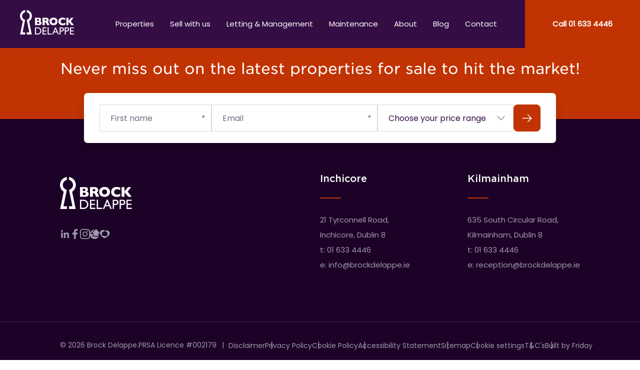

--- FILE ---
content_type: text/html; charset=utf-8
request_url: https://www.brockdelappe.ie/listings/6-ashmount-court-kilmainham-dublin-8/
body_size: 12051
content:
<!DOCTYPE html><html lang="en"><head><meta charSet="utf-8"/><meta name="viewport" content="width=device-width, initial-scale=1"/><link rel="preload" href="/_next/static/media/b957ea75a84b6ea7-s.p.woff2" as="font" crossorigin="" type="font/woff2"/><link rel="preload" href="/_next/static/media/eafabf029ad39a43-s.p.woff2" as="font" crossorigin="" type="font/woff2"/><link rel="stylesheet" href="/_next/static/css/ed211cc122305792.css" data-precedence="next"/><link rel="stylesheet" href="/_next/static/css/aceb23851d9934e2.css" data-precedence="next"/><link rel="stylesheet" href="/_next/static/css/61824eddb4d7baf7.css" data-precedence="next"/><link rel="stylesheet" href="/_next/static/css/d5233c828ffee5e5.css" data-precedence="next"/><link rel="stylesheet" href="/_next/static/css/f55a005f360ba5da.css" data-precedence="next"/><link rel="stylesheet" href="/_next/static/css/7472b9bd5fe1387e.css" data-precedence="next"/><link rel="stylesheet" href="/_next/static/css/320224863ef82ba0.css" data-precedence="next"/><link rel="preload" as="script" fetchPriority="low" href="/_next/static/chunks/webpack-5f5526b84967496c.js"/><script src="/_next/static/chunks/fd9d1056-5140d0358ec27dab.js" async=""></script><script src="/_next/static/chunks/2117-8d7700ff00e4cee9.js" async=""></script><script src="/_next/static/chunks/main-app-f7e7c8251964b28f.js" async=""></script><script src="/_next/static/chunks/2972-a3ec9d002860f0a7.js" async=""></script><script src="/_next/static/chunks/4637-059aa402de7c8c2f.js" async=""></script><script src="/_next/static/chunks/5796-5092ffeb5ade0e51.js" async=""></script><script src="/_next/static/chunks/8003-abe9a80a139b9033.js" async=""></script><script src="/_next/static/chunks/8149-141ecf6096eaec47.js" async=""></script><script src="/_next/static/chunks/8381-89bb4b3ff08ae2ba.js" async=""></script><script src="/_next/static/chunks/6553-db2026e3ff3ea332.js" async=""></script><script src="/_next/static/chunks/app/(main)/listings/%5Buri%5D/page-ca102dd4ff2c1330.js" async=""></script><script src="/_next/static/chunks/app/(main)/layout-3455118a275d067e.js" async=""></script><link rel="preload" href="https://offr.io/js/widget/offr_widget.js" as="script"/><meta name="google-site-verification" content="cEV80NBknTWbLrfW_29h6FNhOl-0-oFs2w7v2BNOea4"/><link rel="icon" href="/favicon.ico" type="image/x-icon" sizes="16x16"/><meta name="next-size-adjust"/><meta id="__next-page-redirect" http-equiv="refresh" content="1;url=/"/><script src="/_next/static/chunks/polyfills-42372ed130431b0a.js" noModule=""></script></head><body class="__variable_08fb9f"><!--$--><noscript><iframe src="https://www.googletagmanager.com/ns.html?id=GTM-KQ9MTCS5" height="0" width="0" style="display:none;visibility:hidden"></iframe></noscript><!--/$--><header class="Header_header__bH7iO"><div><a href="#main" class="Skiplink_visible-on-focus__08Wdw">Skip to main content</a></div><div class="Container_container__rW8Ga  container"><a class="Header_logo__zzmri" aria-label="Home" href="/"><svg width="90" height="40" viewBox="0 0 90 40" fill="none" xmlns="http://www.w3.org/2000/svg"><path d="M8.32133 3.66353L8.5276 3.61095V0L8.21276 0.0525733C3.45501 0.849473 0 4.99723 0 9.91144C0 13.3785 1.71529 16.5274 4.60034 18.3757L0.227982 39.9612H8.5276V36.555H4.30722L8.45432 16.1345L8.21819 16.0597C5.48241 15.1992 3.49843 12.6148 3.49843 9.91144C3.49843 6.93414 5.4797 4.36635 8.31861 3.66353H8.32133Z" fill="white"></path><path d="M11.3342 3.66353L11.1279 3.61095V0L11.4428 0.0525733C16.2005 0.849473 19.6555 4.99723 19.6555 9.91144C19.6555 13.3785 17.9402 16.5274 15.0552 18.3757L19.4275 39.9612H11.1279V36.555H15.3483L11.2012 16.1345L11.4373 16.0597C14.1731 15.1992 16.1571 12.6148 16.1571 9.91144C16.1571 6.93414 14.1758 4.36635 11.3369 3.66353H11.3342Z" fill="white"></path><path d="M35.6111 21.2728C35.6111 22.3132 35.2609 23.1433 34.5634 23.7659C33.8659 24.3885 32.8888 24.6984 31.6349 24.6984H24.7874V12.6204H30.514C31.255 12.6204 31.9009 12.6923 32.4492 12.839C33.0001 12.9828 33.4425 13.1821 33.7791 13.4366C34.1156 13.6884 34.3653 13.9873 34.5309 14.3304C34.6964 14.6735 34.7778 15.047 34.7778 15.4538C34.7778 15.8965 34.691 16.3033 34.52 16.6768C34.349 17.0503 34.1373 17.3603 33.8822 17.601C33.6298 17.8417 33.3747 18.0133 33.1168 18.1101C33.9256 18.4366 34.5417 18.8461 34.9678 19.3442C35.3912 19.8395 35.6056 20.4842 35.6056 21.2756L35.6111 21.2728ZM31.4395 16.0957C31.4395 15.5147 31.2523 15.1273 30.875 14.9364C30.4977 14.7454 29.9115 14.6486 29.1136 14.6486H28.3618V17.5429H29.1299C29.9441 17.5429 30.533 17.446 30.894 17.2551C31.255 17.0642 31.4368 16.6768 31.4368 16.0957H31.4395ZM32.0203 21.1234C32.0203 20.0885 31.2848 19.5711 29.8138 19.5711H28.3618V22.6646H29.8138C31.2848 22.6646 32.0203 22.15 32.0203 21.1234Z" fill="white"></path><path d="M48.6715 24.6984H44.8338L43.9029 22.5539C43.5609 21.7709 43.2542 21.1953 42.9801 20.8329C42.706 20.4704 42.44 20.2379 42.1822 20.1356C41.9216 20.0332 41.5878 19.9834 41.178 19.9834H40.7763V24.6984H37.2046V12.6204H43.2814C44.2612 12.6204 45.0645 12.8251 45.6915 13.2291C46.3184 13.6359 46.769 14.1284 47.0458 14.7095C47.3226 15.2905 47.461 15.8412 47.461 16.3641C47.461 16.9729 47.3443 17.4903 47.1136 17.9109C46.8829 18.3315 46.6387 18.6386 46.3836 18.8295C46.1257 19.0205 45.838 19.2031 45.5205 19.3774C45.9032 19.6043 46.218 19.8727 46.465 20.1826C46.712 20.4925 47.0512 21.1234 47.4773 22.0697L48.6742 24.6928L48.6715 24.6984ZM43.8161 16.4361C43.8161 15.8771 43.6369 15.4898 43.2787 15.2684C42.9204 15.047 42.3342 14.9364 41.5254 14.9364H40.7736V17.8472H41.5417C42.4129 17.8472 43.01 17.7504 43.333 17.5539C43.6559 17.3603 43.8161 16.9867 43.8161 16.4333V16.4361Z" fill="white"></path><path d="M62.0436 18.6498C62.0436 19.7759 61.7885 20.8136 61.2782 21.7599C60.768 22.7062 60.008 23.4588 59.0011 24.0178C57.9915 24.5767 56.7647 24.8534 55.3181 24.8534C53.8715 24.8534 52.6149 24.5629 51.5999 23.9818C50.5848 23.4007 49.833 22.637 49.3391 21.6907C48.8451 20.7444 48.6008 19.7289 48.6008 18.6498C48.6008 17.5706 48.8451 16.5468 49.3363 15.6033C49.8276 14.6597 50.5794 13.8988 51.5972 13.3205C52.6149 12.7422 53.8553 12.4544 55.3209 12.4544C56.4146 12.4544 57.3917 12.6204 58.2493 12.9497C59.107 13.2817 59.8126 13.73 60.3636 14.2972C60.9173 14.8645 61.3352 15.523 61.6202 16.2757C61.9052 17.0283 62.0463 17.8196 62.0463 18.6498H62.0436ZM58.4013 18.6498C58.4013 18.196 58.3362 17.7837 58.2059 17.4074C58.0756 17.0338 57.8775 16.7073 57.6115 16.4306C57.3456 16.1539 57.0226 15.9408 56.6399 15.7859C56.2572 15.6309 55.8175 15.5562 55.3154 15.5562C54.3574 15.5562 53.6056 15.8412 53.06 16.4112C52.5118 16.9812 52.2404 17.7283 52.2404 18.6498C52.2404 19.5712 52.5145 20.321 53.0655 20.8938C53.6164 21.4666 54.3655 21.7516 55.3181 21.7516C55.9722 21.7516 56.5313 21.6188 56.9927 21.3559C57.4541 21.0903 57.8042 20.725 58.0431 20.2574C58.2819 19.7898 58.4013 19.253 58.4013 18.6498Z" fill="white"></path><path d="M74.8757 23.7907C74.3844 24.0508 73.885 24.2611 73.3721 24.4188C72.8591 24.5765 72.3434 24.6872 71.8196 24.7536C71.2985 24.82 70.7584 24.8532 70.1993 24.8532C69.168 24.8532 68.2425 24.7066 67.4255 24.416C66.6086 24.1255 65.8975 23.6966 65.2977 23.1294C64.6952 22.5621 64.2474 21.9008 63.9461 21.1427C63.6476 20.3845 63.4983 19.5516 63.4983 18.6468C63.4983 17.6064 63.6747 16.6961 64.0275 15.9158C64.3804 15.1355 64.8743 14.4852 65.5094 13.9678C66.1445 13.4504 66.8692 13.0685 67.6807 12.8223C68.4922 12.576 69.3498 12.4515 70.2482 12.4515C71.5943 12.4515 73.1169 12.7558 74.8214 13.3674V16.5743C74.2351 16.2035 73.6543 15.8936 73.0817 15.6474C72.509 15.4011 71.8359 15.2766 71.0597 15.2766C70.3703 15.2766 69.7271 15.4149 69.1273 15.6944C68.5275 15.9739 68.0471 16.3723 67.6834 16.887C67.3197 17.4044 67.1351 18.0076 67.1351 18.6994C67.1351 19.3081 67.2953 19.8698 67.6128 20.3762C67.9304 20.8853 68.3755 21.2893 68.9427 21.5882C69.5099 21.887 70.1505 22.0364 70.8616 22.0364C71.4369 22.0364 71.9825 21.9645 72.4954 21.8234C73.0084 21.6822 73.4399 21.5217 73.79 21.3474C74.1401 21.1731 74.5011 20.9683 74.8702 20.7276V23.7852L74.8757 23.7907Z" fill="white"></path><path d="M89.0377 24.6984H84.6789L80.1491 19.0426V24.6984H76.5774V12.6204H80.1491V18.0243L84.44 12.6204H88.3212L83.9108 18.2761L89.0404 24.6984H89.0377Z" fill="white"></path><path d="M24.7659 39.9806V28.4145H28.5954C30.1397 28.4145 31.3638 28.6497 32.2621 29.1229C33.1632 29.596 33.877 30.2906 34.4089 31.2092C34.9409 32.1279 35.2069 33.1267 35.2069 34.2114C35.2069 34.9862 35.0603 35.725 34.7672 36.4333C34.4741 37.1417 34.0561 37.7615 33.516 38.2983C32.9623 38.8517 32.3218 39.2695 31.589 39.549C31.1602 39.7205 30.7667 39.834 30.4111 39.8921C30.0529 39.9502 29.3716 39.9806 28.362 39.9806H24.7686H24.7659ZM28.4244 29.8921H26.3916V38.5058H28.4733C29.2875 38.5058 29.9172 38.4505 30.3677 38.337C30.8182 38.2236 31.1928 38.0797 31.494 37.9054C31.7953 37.7311 32.0694 37.518 32.3191 37.2634C33.1225 36.4333 33.5214 35.3874 33.5214 34.1201C33.5214 32.8528 33.1089 31.8622 32.2865 31.0764C31.9826 30.7831 31.6352 30.5424 31.2416 30.3542C30.8481 30.166 30.4763 30.0415 30.1234 29.9806C29.7706 29.9198 29.2034 29.8893 28.4244 29.8893V29.8921Z" fill="white"></path><path d="M37.2397 28.4144H43.6802V29.8892H38.8655V33.4199H43.5174V34.9031H38.8655V38.5002H43.8349V39.975H37.2397V28.4089V28.4144Z" fill="white"></path><path d="M45.5664 28.4145H47.1921V38.4864H52.3081V39.9944H45.5664V28.4117V28.4145Z" fill="white"></path><path d="M58.0728 28.3509H59.2154L64.3097 40H62.646L61.1315 36.5689H56.2842L54.8647 40H53.1929L58.0728 28.3509ZM60.4611 35.0913L58.6291 30.8965L56.9301 35.0913H60.4639H60.4611Z" fill="white"></path><path d="M65.4658 39.9972V28.3979H69.0674C70.153 28.3979 71.0161 28.6967 71.662 29.2944C72.308 29.892 72.6309 30.6917 72.6309 31.6989C72.6309 32.3741 72.4654 32.969 72.1343 33.4892C71.8032 34.0094 71.3499 34.3857 70.7772 34.6209C70.2019 34.8561 69.3795 34.9723 68.3047 34.9723H67.1024V39.9972H65.4685H65.4658ZM68.7824 29.8754H67.0997V33.4975H68.8801C69.5423 33.4975 70.0499 33.3397 70.4081 33.0215C70.7664 32.7033 70.9455 32.2495 70.9455 31.6574C70.9455 30.4704 70.2236 29.8754 68.7824 29.8754Z" fill="white"></path><path d="M73.9556 39.9972V28.3979H77.5571C78.6428 28.3979 79.5058 28.6967 80.1518 29.2944C80.7977 29.892 81.1207 30.6917 81.1207 31.6989C81.1207 32.3741 80.9551 32.969 80.624 33.4892C80.2929 34.0094 79.8397 34.3857 79.267 34.6209C78.6916 34.8561 77.8693 34.9723 76.7945 34.9723H75.5921V39.9972H73.9583H73.9556ZM77.2722 29.8754H75.5894V33.4975H77.3699C78.0321 33.4975 78.5396 33.3397 78.8979 33.0215C79.2561 32.7033 79.4353 32.2495 79.4353 31.6574C79.4353 30.4704 78.7133 29.8754 77.2722 29.8754Z" fill="white"></path><path d="M82.5347 28.4144H88.9751V29.8892H84.1604V33.4199H88.8123V34.9031H84.1604V38.5002H89.1298V39.975H82.5347V28.4089V28.4144Z" fill="white"></path></svg></a><!--$--><div class="MobileNav_container__sUhXA"><button class="Burger_burger__ObFTI"><svg fill="none" xmlns="http://www.w3.org/2000/svg"><rect x="6" y="11.8858" width="18" height="1.51111" rx="0.755556" fill="white"></rect><rect y="0.228577" width="24" height="1.51111" rx="0.755556" fill="white"></rect><path d="M10 6.81275C10 6.39546 10.3383 6.05719 10.7556 6.05719H23.2444C23.6617 6.05719 24 6.39546 24 6.81275C24 7.23003 23.6617 7.5683 23.2444 7.5683H10.7556C10.3383 7.5683 10 7.23003 10 6.81275Z" fill="white"></path></svg></button><nav aria-label="Mobile Navigation" class="MobileNav_nav__Mizo5 "><div class="MobileNav_actions__TS6rJ"> <a aria-label="Home" href="/"><svg width="90" height="40" viewBox="0 0 90 40" fill="none" xmlns="http://www.w3.org/2000/svg"><path d="M8.32133 3.66353L8.5276 3.61095V0L8.21276 0.0525733C3.45501 0.849473 0 4.99723 0 9.91144C0 13.3785 1.71529 16.5274 4.60034 18.3757L0.227982 39.9612H8.5276V36.555H4.30722L8.45432 16.1345L8.21819 16.0597C5.48241 15.1992 3.49843 12.6148 3.49843 9.91144C3.49843 6.93414 5.4797 4.36635 8.31861 3.66353H8.32133Z" fill="white"></path><path d="M11.3342 3.66353L11.1279 3.61095V0L11.4428 0.0525733C16.2005 0.849473 19.6555 4.99723 19.6555 9.91144C19.6555 13.3785 17.9402 16.5274 15.0552 18.3757L19.4275 39.9612H11.1279V36.555H15.3483L11.2012 16.1345L11.4373 16.0597C14.1731 15.1992 16.1571 12.6148 16.1571 9.91144C16.1571 6.93414 14.1758 4.36635 11.3369 3.66353H11.3342Z" fill="white"></path><path d="M35.6111 21.2728C35.6111 22.3132 35.2609 23.1433 34.5634 23.7659C33.8659 24.3885 32.8888 24.6984 31.6349 24.6984H24.7874V12.6204H30.514C31.255 12.6204 31.9009 12.6923 32.4492 12.839C33.0001 12.9828 33.4425 13.1821 33.7791 13.4366C34.1156 13.6884 34.3653 13.9873 34.5309 14.3304C34.6964 14.6735 34.7778 15.047 34.7778 15.4538C34.7778 15.8965 34.691 16.3033 34.52 16.6768C34.349 17.0503 34.1373 17.3603 33.8822 17.601C33.6298 17.8417 33.3747 18.0133 33.1168 18.1101C33.9256 18.4366 34.5417 18.8461 34.9678 19.3442C35.3912 19.8395 35.6056 20.4842 35.6056 21.2756L35.6111 21.2728ZM31.4395 16.0957C31.4395 15.5147 31.2523 15.1273 30.875 14.9364C30.4977 14.7454 29.9115 14.6486 29.1136 14.6486H28.3618V17.5429H29.1299C29.9441 17.5429 30.533 17.446 30.894 17.2551C31.255 17.0642 31.4368 16.6768 31.4368 16.0957H31.4395ZM32.0203 21.1234C32.0203 20.0885 31.2848 19.5711 29.8138 19.5711H28.3618V22.6646H29.8138C31.2848 22.6646 32.0203 22.15 32.0203 21.1234Z" fill="white"></path><path d="M48.6715 24.6984H44.8338L43.9029 22.5539C43.5609 21.7709 43.2542 21.1953 42.9801 20.8329C42.706 20.4704 42.44 20.2379 42.1822 20.1356C41.9216 20.0332 41.5878 19.9834 41.178 19.9834H40.7763V24.6984H37.2046V12.6204H43.2814C44.2612 12.6204 45.0645 12.8251 45.6915 13.2291C46.3184 13.6359 46.769 14.1284 47.0458 14.7095C47.3226 15.2905 47.461 15.8412 47.461 16.3641C47.461 16.9729 47.3443 17.4903 47.1136 17.9109C46.8829 18.3315 46.6387 18.6386 46.3836 18.8295C46.1257 19.0205 45.838 19.2031 45.5205 19.3774C45.9032 19.6043 46.218 19.8727 46.465 20.1826C46.712 20.4925 47.0512 21.1234 47.4773 22.0697L48.6742 24.6928L48.6715 24.6984ZM43.8161 16.4361C43.8161 15.8771 43.6369 15.4898 43.2787 15.2684C42.9204 15.047 42.3342 14.9364 41.5254 14.9364H40.7736V17.8472H41.5417C42.4129 17.8472 43.01 17.7504 43.333 17.5539C43.6559 17.3603 43.8161 16.9867 43.8161 16.4333V16.4361Z" fill="white"></path><path d="M62.0436 18.6498C62.0436 19.7759 61.7885 20.8136 61.2782 21.7599C60.768 22.7062 60.008 23.4588 59.0011 24.0178C57.9915 24.5767 56.7647 24.8534 55.3181 24.8534C53.8715 24.8534 52.6149 24.5629 51.5999 23.9818C50.5848 23.4007 49.833 22.637 49.3391 21.6907C48.8451 20.7444 48.6008 19.7289 48.6008 18.6498C48.6008 17.5706 48.8451 16.5468 49.3363 15.6033C49.8276 14.6597 50.5794 13.8988 51.5972 13.3205C52.6149 12.7422 53.8553 12.4544 55.3209 12.4544C56.4146 12.4544 57.3917 12.6204 58.2493 12.9497C59.107 13.2817 59.8126 13.73 60.3636 14.2972C60.9173 14.8645 61.3352 15.523 61.6202 16.2757C61.9052 17.0283 62.0463 17.8196 62.0463 18.6498H62.0436ZM58.4013 18.6498C58.4013 18.196 58.3362 17.7837 58.2059 17.4074C58.0756 17.0338 57.8775 16.7073 57.6115 16.4306C57.3456 16.1539 57.0226 15.9408 56.6399 15.7859C56.2572 15.6309 55.8175 15.5562 55.3154 15.5562C54.3574 15.5562 53.6056 15.8412 53.06 16.4112C52.5118 16.9812 52.2404 17.7283 52.2404 18.6498C52.2404 19.5712 52.5145 20.321 53.0655 20.8938C53.6164 21.4666 54.3655 21.7516 55.3181 21.7516C55.9722 21.7516 56.5313 21.6188 56.9927 21.3559C57.4541 21.0903 57.8042 20.725 58.0431 20.2574C58.2819 19.7898 58.4013 19.253 58.4013 18.6498Z" fill="white"></path><path d="M74.8757 23.7907C74.3844 24.0508 73.885 24.2611 73.3721 24.4188C72.8591 24.5765 72.3434 24.6872 71.8196 24.7536C71.2985 24.82 70.7584 24.8532 70.1993 24.8532C69.168 24.8532 68.2425 24.7066 67.4255 24.416C66.6086 24.1255 65.8975 23.6966 65.2977 23.1294C64.6952 22.5621 64.2474 21.9008 63.9461 21.1427C63.6476 20.3845 63.4983 19.5516 63.4983 18.6468C63.4983 17.6064 63.6747 16.6961 64.0275 15.9158C64.3804 15.1355 64.8743 14.4852 65.5094 13.9678C66.1445 13.4504 66.8692 13.0685 67.6807 12.8223C68.4922 12.576 69.3498 12.4515 70.2482 12.4515C71.5943 12.4515 73.1169 12.7558 74.8214 13.3674V16.5743C74.2351 16.2035 73.6543 15.8936 73.0817 15.6474C72.509 15.4011 71.8359 15.2766 71.0597 15.2766C70.3703 15.2766 69.7271 15.4149 69.1273 15.6944C68.5275 15.9739 68.0471 16.3723 67.6834 16.887C67.3197 17.4044 67.1351 18.0076 67.1351 18.6994C67.1351 19.3081 67.2953 19.8698 67.6128 20.3762C67.9304 20.8853 68.3755 21.2893 68.9427 21.5882C69.5099 21.887 70.1505 22.0364 70.8616 22.0364C71.4369 22.0364 71.9825 21.9645 72.4954 21.8234C73.0084 21.6822 73.4399 21.5217 73.79 21.3474C74.1401 21.1731 74.5011 20.9683 74.8702 20.7276V23.7852L74.8757 23.7907Z" fill="white"></path><path d="M89.0377 24.6984H84.6789L80.1491 19.0426V24.6984H76.5774V12.6204H80.1491V18.0243L84.44 12.6204H88.3212L83.9108 18.2761L89.0404 24.6984H89.0377Z" fill="white"></path><path d="M24.7659 39.9806V28.4145H28.5954C30.1397 28.4145 31.3638 28.6497 32.2621 29.1229C33.1632 29.596 33.877 30.2906 34.4089 31.2092C34.9409 32.1279 35.2069 33.1267 35.2069 34.2114C35.2069 34.9862 35.0603 35.725 34.7672 36.4333C34.4741 37.1417 34.0561 37.7615 33.516 38.2983C32.9623 38.8517 32.3218 39.2695 31.589 39.549C31.1602 39.7205 30.7667 39.834 30.4111 39.8921C30.0529 39.9502 29.3716 39.9806 28.362 39.9806H24.7686H24.7659ZM28.4244 29.8921H26.3916V38.5058H28.4733C29.2875 38.5058 29.9172 38.4505 30.3677 38.337C30.8182 38.2236 31.1928 38.0797 31.494 37.9054C31.7953 37.7311 32.0694 37.518 32.3191 37.2634C33.1225 36.4333 33.5214 35.3874 33.5214 34.1201C33.5214 32.8528 33.1089 31.8622 32.2865 31.0764C31.9826 30.7831 31.6352 30.5424 31.2416 30.3542C30.8481 30.166 30.4763 30.0415 30.1234 29.9806C29.7706 29.9198 29.2034 29.8893 28.4244 29.8893V29.8921Z" fill="white"></path><path d="M37.2397 28.4144H43.6802V29.8892H38.8655V33.4199H43.5174V34.9031H38.8655V38.5002H43.8349V39.975H37.2397V28.4089V28.4144Z" fill="white"></path><path d="M45.5664 28.4145H47.1921V38.4864H52.3081V39.9944H45.5664V28.4117V28.4145Z" fill="white"></path><path d="M58.0728 28.3509H59.2154L64.3097 40H62.646L61.1315 36.5689H56.2842L54.8647 40H53.1929L58.0728 28.3509ZM60.4611 35.0913L58.6291 30.8965L56.9301 35.0913H60.4639H60.4611Z" fill="white"></path><path d="M65.4658 39.9972V28.3979H69.0674C70.153 28.3979 71.0161 28.6967 71.662 29.2944C72.308 29.892 72.6309 30.6917 72.6309 31.6989C72.6309 32.3741 72.4654 32.969 72.1343 33.4892C71.8032 34.0094 71.3499 34.3857 70.7772 34.6209C70.2019 34.8561 69.3795 34.9723 68.3047 34.9723H67.1024V39.9972H65.4685H65.4658ZM68.7824 29.8754H67.0997V33.4975H68.8801C69.5423 33.4975 70.0499 33.3397 70.4081 33.0215C70.7664 32.7033 70.9455 32.2495 70.9455 31.6574C70.9455 30.4704 70.2236 29.8754 68.7824 29.8754Z" fill="white"></path><path d="M73.9556 39.9972V28.3979H77.5571C78.6428 28.3979 79.5058 28.6967 80.1518 29.2944C80.7977 29.892 81.1207 30.6917 81.1207 31.6989C81.1207 32.3741 80.9551 32.969 80.624 33.4892C80.2929 34.0094 79.8397 34.3857 79.267 34.6209C78.6916 34.8561 77.8693 34.9723 76.7945 34.9723H75.5921V39.9972H73.9583H73.9556ZM77.2722 29.8754H75.5894V33.4975H77.3699C78.0321 33.4975 78.5396 33.3397 78.8979 33.0215C79.2561 32.7033 79.4353 32.2495 79.4353 31.6574C79.4353 30.4704 78.7133 29.8754 77.2722 29.8754Z" fill="white"></path><path d="M82.5347 28.4144H88.9751V29.8892H84.1604V33.4199H88.8123V34.9031H84.1604V38.5002H89.1298V39.975H82.5347V28.4089V28.4144Z" fill="white"></path></svg></a><button class="MobileNav_exit__7_4D2"><svg width="32" height="32" viewBox="0 0 32 32" fill="none" xmlns="http://www.w3.org/2000/svg"><path d="M24.6667 6.66663L6.66669 24.6666" stroke="#404040" stroke-width="2" stroke-linecap="round" stroke-linejoin="round"></path><path d="M24.6667 24.6666L6.66669 6.66663" stroke="#404040" stroke-width="2" stroke-linecap="round" stroke-linejoin="round"></path></svg></button></div><div class="MobileNav_nav__mobile__hE6re "><div class="MobileNav_nav__main__E1wWW"><ul><li class="nav-item NavItemWithChildren_nav__item__ARbSg"><div class="NavItemWithChildren_trigger__H3fJ7  undefined" tabindex="0" role="button" aria-label="open Properties submenu" aria-haspopup="true" aria-expanded="false"><span>Properties</span><svg width="24" height="24" viewBox="0 0 24 24" fill="none" xmlns="http://www.w3.org/2000/svg"><path d="M19.5 9L12 16.5L4.5 9" stroke="white" stroke-width="2" stroke-linecap="round" stroke-linejoin="round"></path></svg></div><button class="acessibility-trigger " aria-label="open Properties submenu" aria-expanded="false" aria-haspopup="true"><svg role="presentation" width="24" height="24" viewBox="0 0 24 24" fill="none" xmlns="http://www.w3.org/2000/svg"><path d="M19.5 9L12 16.5L4.5 9" stroke="white" stroke-width="2" stroke-linecap="round" stroke-linejoin="round"></path></svg></button><ul aria-label="Properties submenu" class="NavItemWithChildren_nav__item-children__WMd7v undefined"><li class="  "><a class="NavItemWithChildren_nav__item-children-link__l7ken " tabindex="0" href="/properties/for-sale/">For Sale</a></li><li class="  "><a class="NavItemWithChildren_nav__item-children-link__l7ken " tabindex="0" href="/properties/for-let/">For Let</a></li><li class="  "><a class="NavItemWithChildren_nav__item-children-link__l7ken " tabindex="0" href="/properties/properties-weve-sold/">Properties we’ve Sold</a></li></ul></li><li class="nav-item "><a class="nav-item__link  " href="/sell/"><span>Sell with us</span></a></li><li class="nav-item "><a class="nav-item__link  " href="/let-with-us/"><span>Letting &amp; Management</span></a></li><li class="nav-item "><a class="nav-item__link  " href="/maintenance/"><span>Maintenance</span></a></li><li class="nav-item "><a class="nav-item__link  " href="/about/"><span>About</span></a></li><li class="nav-item "><a class="nav-item__link  " href="/blog/"><span>Blog</span></a></li><li class="nav-item "><a class="nav-item__link  " href="/contact/"><span>Contact</span></a></li></ul></div></div></nav></div><!--/$--><nav aria-label="Main Navigation" class="Navigation_nav__3lilb"><ul class="Navigation_nav-list__fn_km"><!--$--><li class="nav-item NavItemWithChildren_nav__item__ARbSg"><div class="NavItemWithChildren_trigger__H3fJ7  undefined" tabindex="0"><span>Properties</span><svg width="24" height="24" viewBox="0 0 24 24" fill="none" xmlns="http://www.w3.org/2000/svg"><path d="M19.5 9L12 16.5L4.5 9" stroke="white" stroke-width="2" stroke-linecap="round" stroke-linejoin="round"></path></svg></div><button class="acessibility-trigger " aria-label="open Properties submenu" aria-expanded="false" aria-haspopup="true"><svg role="presentation" width="24" height="24" viewBox="0 0 24 24" fill="none" xmlns="http://www.w3.org/2000/svg"><path d="M19.5 9L12 16.5L4.5 9" stroke="white" stroke-width="2" stroke-linecap="round" stroke-linejoin="round"></path></svg></button><ul aria-label="Properties submenu" class="NavItemWithChildren_nav__item-children__WMd7v undefined"><li class="  "><a class="NavItemWithChildren_nav__item-children-link__l7ken " tabindex="0" href="/properties/for-sale/">For Sale</a></li><li class="  "><a class="NavItemWithChildren_nav__item-children-link__l7ken " tabindex="0" href="/properties/for-let/">For Let</a></li><li class="  "><a class="NavItemWithChildren_nav__item-children-link__l7ken " tabindex="0" href="/properties/properties-weve-sold/">Properties we’ve Sold</a></li></ul></li><!--/$--><!--$--><li class="nav-item "><a class="nav-item__link  " href="/sell/"><span>Sell with us</span></a></li><!--/$--><!--$--><li class="nav-item "><a class="nav-item__link  " href="/let-with-us/"><span>Letting &amp; Management</span></a></li><!--/$--><!--$--><li class="nav-item "><a class="nav-item__link  " href="/maintenance/"><span>Maintenance</span></a></li><!--/$--><!--$--><li class="nav-item "><a class="nav-item__link  " href="/about/"><span>About</span></a></li><!--/$--><!--$--><li class="nav-item "><a class="nav-item__link  " href="/blog/"><span>Blog</span></a></li><!--/$--><!--$--><li class="nav-item "><a class="nav-item__link  " href="/contact/"><span>Contact</span></a></li><!--/$--></ul></nav><a class="Phone_phone__seOUt" href="tel:+35316334446">Call <!-- -->01 633 4446</a></div></header><main id="main"><!--$!--><template data-dgst="NEXT_REDIRECT;replace;/;307;"></template><div class="Skelenton_wrapper__1pQOA"><div class="Skelenton_skeleton__olVFL"></div></div><!--/$--><section class="Newsletter_newsletter__ZlvMa"><div class="Container_container__rW8Ga  container"><h2 class="Newsletter_newsletter__title__iRIAt">Never miss out on the latest properties for sale to hit the market!</h2><!--$--><form class="NewsletterForm_newsletter-form__rfH3w"><label class="visuallyhidden" for="newsletteremail">First name</label><span class="NewsletterForm_newsletter-form__required__Cw1B4 NewsletterForm_name__0qVi7"><input class="NewsletterForm_newsletter-form__name__7FTrT" required="" autoComplete="name" type="text" placeholder="First name" id="newslettername" name="newslettername"/></span><label class="visuallyhidden" for="newslettername">Email</label><span class="NewsletterForm_newsletter-form__required__Cw1B4"><input required="" autoComplete="email" type="text" placeholder="Email" id="newsletteremail" name="newsletteremail"/></span><label class="visuallyhidden" for="newsletterbudget">Budget</label><select id="newsletterbudget" name="newsletterbudget"><option>Choose your price range</option><option value="0-100000">Under €100,000</option><option value="100000-200000">€100,000 - €200,000</option><option value="200000-300000"> €200,000 - €300,000</option><option value="300000-400000">€300,000 - €400,000</option><option value="400000-500000">€400,000 - €500,000</option><option value="500000+">€500,000 +</option></select><button class=" Button_button__j3mnX Button_icon__Kuvud Button_large__KvvQs Button_rust__susgH" type="submit"><span>Search</span><svg width="21" height="18" viewBox="0 0 21 18" fill="none" xmlns="http://www.w3.org/2000/svg"><path d="M12.8216 0.74211C12.5035 0.4193 11.9875 0.419299 11.6689 0.74211C11.3506 1.06466 11.3506 1.58822 11.6689 1.91103L17.8422 8.17142L1.44 8.17142C0.988519 8.17142 0.622313 8.54279 0.622313 9.00065C0.622313 9.45876 0.988519 9.82988 1.44 9.82988L17.834 9.82988L11.6607 16.0903C11.5076 16.2451 11.4215 16.4557 11.4215 16.6749C11.4215 16.8943 11.5076 17.1044 11.6607 17.2595C11.8139 17.4161 12.0236 17.5028 12.2413 17.4999C12.4582 17.4989 12.6664 17.4127 12.8216 17.2595L20.3849 9.58966C20.5388 9.43332 20.6246 9.22114 20.6223 9.00065C20.6207 8.78068 20.5357 8.57032 20.3849 8.41217L12.8216 0.74211Z" fill="white"></path></svg></button></form><!--/$--></div></section></main><footer class="Footer_footer__wnC07"><div class="Container_container__rW8Ga  container"><div class="Footer_footer__col-1__h5b8U"><a class="Footer_footer__logo__MUxLh" aria-label="Home" href="/"><svg width="90" height="40" viewBox="0 0 90 40" fill="none" xmlns="http://www.w3.org/2000/svg"><path d="M8.32133 3.66353L8.5276 3.61095V0L8.21276 0.0525733C3.45501 0.849473 0 4.99723 0 9.91144C0 13.3785 1.71529 16.5274 4.60034 18.3757L0.227982 39.9612H8.5276V36.555H4.30722L8.45432 16.1345L8.21819 16.0597C5.48241 15.1992 3.49843 12.6148 3.49843 9.91144C3.49843 6.93414 5.4797 4.36635 8.31861 3.66353H8.32133Z" fill="white"></path><path d="M11.3342 3.66353L11.1279 3.61095V0L11.4428 0.0525733C16.2005 0.849473 19.6555 4.99723 19.6555 9.91144C19.6555 13.3785 17.9402 16.5274 15.0552 18.3757L19.4275 39.9612H11.1279V36.555H15.3483L11.2012 16.1345L11.4373 16.0597C14.1731 15.1992 16.1571 12.6148 16.1571 9.91144C16.1571 6.93414 14.1758 4.36635 11.3369 3.66353H11.3342Z" fill="white"></path><path d="M35.6111 21.2728C35.6111 22.3132 35.2609 23.1433 34.5634 23.7659C33.8659 24.3885 32.8888 24.6984 31.6349 24.6984H24.7874V12.6204H30.514C31.255 12.6204 31.9009 12.6923 32.4492 12.839C33.0001 12.9828 33.4425 13.1821 33.7791 13.4366C34.1156 13.6884 34.3653 13.9873 34.5309 14.3304C34.6964 14.6735 34.7778 15.047 34.7778 15.4538C34.7778 15.8965 34.691 16.3033 34.52 16.6768C34.349 17.0503 34.1373 17.3603 33.8822 17.601C33.6298 17.8417 33.3747 18.0133 33.1168 18.1101C33.9256 18.4366 34.5417 18.8461 34.9678 19.3442C35.3912 19.8395 35.6056 20.4842 35.6056 21.2756L35.6111 21.2728ZM31.4395 16.0957C31.4395 15.5147 31.2523 15.1273 30.875 14.9364C30.4977 14.7454 29.9115 14.6486 29.1136 14.6486H28.3618V17.5429H29.1299C29.9441 17.5429 30.533 17.446 30.894 17.2551C31.255 17.0642 31.4368 16.6768 31.4368 16.0957H31.4395ZM32.0203 21.1234C32.0203 20.0885 31.2848 19.5711 29.8138 19.5711H28.3618V22.6646H29.8138C31.2848 22.6646 32.0203 22.15 32.0203 21.1234Z" fill="white"></path><path d="M48.6715 24.6984H44.8338L43.9029 22.5539C43.5609 21.7709 43.2542 21.1953 42.9801 20.8329C42.706 20.4704 42.44 20.2379 42.1822 20.1356C41.9216 20.0332 41.5878 19.9834 41.178 19.9834H40.7763V24.6984H37.2046V12.6204H43.2814C44.2612 12.6204 45.0645 12.8251 45.6915 13.2291C46.3184 13.6359 46.769 14.1284 47.0458 14.7095C47.3226 15.2905 47.461 15.8412 47.461 16.3641C47.461 16.9729 47.3443 17.4903 47.1136 17.9109C46.8829 18.3315 46.6387 18.6386 46.3836 18.8295C46.1257 19.0205 45.838 19.2031 45.5205 19.3774C45.9032 19.6043 46.218 19.8727 46.465 20.1826C46.712 20.4925 47.0512 21.1234 47.4773 22.0697L48.6742 24.6928L48.6715 24.6984ZM43.8161 16.4361C43.8161 15.8771 43.6369 15.4898 43.2787 15.2684C42.9204 15.047 42.3342 14.9364 41.5254 14.9364H40.7736V17.8472H41.5417C42.4129 17.8472 43.01 17.7504 43.333 17.5539C43.6559 17.3603 43.8161 16.9867 43.8161 16.4333V16.4361Z" fill="white"></path><path d="M62.0436 18.6498C62.0436 19.7759 61.7885 20.8136 61.2782 21.7599C60.768 22.7062 60.008 23.4588 59.0011 24.0178C57.9915 24.5767 56.7647 24.8534 55.3181 24.8534C53.8715 24.8534 52.6149 24.5629 51.5999 23.9818C50.5848 23.4007 49.833 22.637 49.3391 21.6907C48.8451 20.7444 48.6008 19.7289 48.6008 18.6498C48.6008 17.5706 48.8451 16.5468 49.3363 15.6033C49.8276 14.6597 50.5794 13.8988 51.5972 13.3205C52.6149 12.7422 53.8553 12.4544 55.3209 12.4544C56.4146 12.4544 57.3917 12.6204 58.2493 12.9497C59.107 13.2817 59.8126 13.73 60.3636 14.2972C60.9173 14.8645 61.3352 15.523 61.6202 16.2757C61.9052 17.0283 62.0463 17.8196 62.0463 18.6498H62.0436ZM58.4013 18.6498C58.4013 18.196 58.3362 17.7837 58.2059 17.4074C58.0756 17.0338 57.8775 16.7073 57.6115 16.4306C57.3456 16.1539 57.0226 15.9408 56.6399 15.7859C56.2572 15.6309 55.8175 15.5562 55.3154 15.5562C54.3574 15.5562 53.6056 15.8412 53.06 16.4112C52.5118 16.9812 52.2404 17.7283 52.2404 18.6498C52.2404 19.5712 52.5145 20.321 53.0655 20.8938C53.6164 21.4666 54.3655 21.7516 55.3181 21.7516C55.9722 21.7516 56.5313 21.6188 56.9927 21.3559C57.4541 21.0903 57.8042 20.725 58.0431 20.2574C58.2819 19.7898 58.4013 19.253 58.4013 18.6498Z" fill="white"></path><path d="M74.8757 23.7907C74.3844 24.0508 73.885 24.2611 73.3721 24.4188C72.8591 24.5765 72.3434 24.6872 71.8196 24.7536C71.2985 24.82 70.7584 24.8532 70.1993 24.8532C69.168 24.8532 68.2425 24.7066 67.4255 24.416C66.6086 24.1255 65.8975 23.6966 65.2977 23.1294C64.6952 22.5621 64.2474 21.9008 63.9461 21.1427C63.6476 20.3845 63.4983 19.5516 63.4983 18.6468C63.4983 17.6064 63.6747 16.6961 64.0275 15.9158C64.3804 15.1355 64.8743 14.4852 65.5094 13.9678C66.1445 13.4504 66.8692 13.0685 67.6807 12.8223C68.4922 12.576 69.3498 12.4515 70.2482 12.4515C71.5943 12.4515 73.1169 12.7558 74.8214 13.3674V16.5743C74.2351 16.2035 73.6543 15.8936 73.0817 15.6474C72.509 15.4011 71.8359 15.2766 71.0597 15.2766C70.3703 15.2766 69.7271 15.4149 69.1273 15.6944C68.5275 15.9739 68.0471 16.3723 67.6834 16.887C67.3197 17.4044 67.1351 18.0076 67.1351 18.6994C67.1351 19.3081 67.2953 19.8698 67.6128 20.3762C67.9304 20.8853 68.3755 21.2893 68.9427 21.5882C69.5099 21.887 70.1505 22.0364 70.8616 22.0364C71.4369 22.0364 71.9825 21.9645 72.4954 21.8234C73.0084 21.6822 73.4399 21.5217 73.79 21.3474C74.1401 21.1731 74.5011 20.9683 74.8702 20.7276V23.7852L74.8757 23.7907Z" fill="white"></path><path d="M89.0377 24.6984H84.6789L80.1491 19.0426V24.6984H76.5774V12.6204H80.1491V18.0243L84.44 12.6204H88.3212L83.9108 18.2761L89.0404 24.6984H89.0377Z" fill="white"></path><path d="M24.7659 39.9806V28.4145H28.5954C30.1397 28.4145 31.3638 28.6497 32.2621 29.1229C33.1632 29.596 33.877 30.2906 34.4089 31.2092C34.9409 32.1279 35.2069 33.1267 35.2069 34.2114C35.2069 34.9862 35.0603 35.725 34.7672 36.4333C34.4741 37.1417 34.0561 37.7615 33.516 38.2983C32.9623 38.8517 32.3218 39.2695 31.589 39.549C31.1602 39.7205 30.7667 39.834 30.4111 39.8921C30.0529 39.9502 29.3716 39.9806 28.362 39.9806H24.7686H24.7659ZM28.4244 29.8921H26.3916V38.5058H28.4733C29.2875 38.5058 29.9172 38.4505 30.3677 38.337C30.8182 38.2236 31.1928 38.0797 31.494 37.9054C31.7953 37.7311 32.0694 37.518 32.3191 37.2634C33.1225 36.4333 33.5214 35.3874 33.5214 34.1201C33.5214 32.8528 33.1089 31.8622 32.2865 31.0764C31.9826 30.7831 31.6352 30.5424 31.2416 30.3542C30.8481 30.166 30.4763 30.0415 30.1234 29.9806C29.7706 29.9198 29.2034 29.8893 28.4244 29.8893V29.8921Z" fill="white"></path><path d="M37.2397 28.4144H43.6802V29.8892H38.8655V33.4199H43.5174V34.9031H38.8655V38.5002H43.8349V39.975H37.2397V28.4089V28.4144Z" fill="white"></path><path d="M45.5664 28.4145H47.1921V38.4864H52.3081V39.9944H45.5664V28.4117V28.4145Z" fill="white"></path><path d="M58.0728 28.3509H59.2154L64.3097 40H62.646L61.1315 36.5689H56.2842L54.8647 40H53.1929L58.0728 28.3509ZM60.4611 35.0913L58.6291 30.8965L56.9301 35.0913H60.4639H60.4611Z" fill="white"></path><path d="M65.4658 39.9972V28.3979H69.0674C70.153 28.3979 71.0161 28.6967 71.662 29.2944C72.308 29.892 72.6309 30.6917 72.6309 31.6989C72.6309 32.3741 72.4654 32.969 72.1343 33.4892C71.8032 34.0094 71.3499 34.3857 70.7772 34.6209C70.2019 34.8561 69.3795 34.9723 68.3047 34.9723H67.1024V39.9972H65.4685H65.4658ZM68.7824 29.8754H67.0997V33.4975H68.8801C69.5423 33.4975 70.0499 33.3397 70.4081 33.0215C70.7664 32.7033 70.9455 32.2495 70.9455 31.6574C70.9455 30.4704 70.2236 29.8754 68.7824 29.8754Z" fill="white"></path><path d="M73.9556 39.9972V28.3979H77.5571C78.6428 28.3979 79.5058 28.6967 80.1518 29.2944C80.7977 29.892 81.1207 30.6917 81.1207 31.6989C81.1207 32.3741 80.9551 32.969 80.624 33.4892C80.2929 34.0094 79.8397 34.3857 79.267 34.6209C78.6916 34.8561 77.8693 34.9723 76.7945 34.9723H75.5921V39.9972H73.9583H73.9556ZM77.2722 29.8754H75.5894V33.4975H77.3699C78.0321 33.4975 78.5396 33.3397 78.8979 33.0215C79.2561 32.7033 79.4353 32.2495 79.4353 31.6574C79.4353 30.4704 78.7133 29.8754 77.2722 29.8754Z" fill="white"></path><path d="M82.5347 28.4144H88.9751V29.8892H84.1604V33.4199H88.8123V34.9031H84.1604V38.5002H89.1298V39.975H82.5347V28.4089V28.4144Z" fill="white"></path></svg></a><ul class="Footer_footer__social__S9OZG"><li><a aria-label="Link to company linkedin" href="https://www.linkedin.com/company/brock-delappe-estate-agents-dublin/" target="_blank" rel="noopener"><svg width="20" height="20" viewBox="0 0 20 20" fill="none" xmlns="http://www.w3.org/2000/svg"><path d="M18 18.0001V12.1401C18 9.26006 17.38 7.06006 14.02 7.06006C12.4 7.06006 11.32 7.94006 10.88 8.78006H10.84V7.32006H7.66003V18.0001H10.98V12.7001C10.98 11.3001 11.24 9.96006 12.96 9.96006C14.66 9.96006 14.68 11.5401 14.68 12.7801V17.9801H18V18.0001Z" fill="#584D66"></path><path d="M2.26001 7.31982H5.58001V17.9998H2.26001V7.31982Z" fill="#584D66"></path><path d="M3.92 2C2.86 2 2 2.86 2 3.92C2 4.98 2.86 5.86 3.92 5.86C4.98 5.86 5.84 4.98 5.84 3.92C5.84 2.86 4.98 2 3.92 2Z" fill="#584D66"></path></svg></a></li><li><a aria-label="Link to company facebook" href="https://www.facebook.com/BrockDelappeDublin/" target="_blank" rel="noopener"><svg width="20" height="20" viewBox="0 0 20 20" fill="none" xmlns="http://www.w3.org/2000/svg"><path d="M11.5488 20V10.8777H14.6096L15.0688 7.32156H11.5488V5.05147C11.5488 4.0222 11.8335 3.32076 13.3111 3.32076L15.1926 3.31999V0.13923C14.8673 0.0969453 13.7503 0 12.4503 0C9.73573 0 7.87727 1.65697 7.87727 4.69927V7.32156H4.80725V10.8777H7.87727V20H11.5488Z" fill="#584D66"></path></svg></a></li><li><a aria-label="Link to company instagram" href="https://www.instagram.com/brockdelappe/" target="_blank" rel="noopener"><svg width="20" height="20" viewBox="0 0 20 20" fill="none" xmlns="http://www.w3.org/2000/svg"><g clip-path="url(#clip0_348_2223)"><path d="M15.0001 0H5.00037C2.25068 0 0.000488281 2.25019 0.000488281 4.99988V15.0001C0.000488281 17.7491 2.25068 20 5.00037 20H15.0001C17.7498 20 20 17.7491 20 15.0001V4.99988C20 2.25019 17.7498 0 15.0001 0ZM18.3333 15.0001C18.3333 16.8376 16.8386 18.3333 15.0001 18.3333H5.00037C3.16267 18.3333 1.6672 16.8376 1.6672 15.0001V4.99988C1.6672 3.16193 3.16267 1.66671 5.00037 1.66671H15.0001C16.8386 1.66671 18.3333 3.16193 18.3333 4.99988V15.0001Z" fill="#584D66"></path><path d="M15.4175 5.83319C16.1078 5.83319 16.6674 5.27356 16.6674 4.58322C16.6674 3.89288 16.1078 3.33325 15.4175 3.33325C14.7271 3.33325 14.1675 3.89288 14.1675 4.58322C14.1675 5.27356 14.7271 5.83319 15.4175 5.83319Z" fill="#584D66"></path><path d="M9.99988 5C7.23793 5 5 7.23818 5 9.99988C5 12.7606 7.23793 15.0002 9.99988 15.0002C12.761 15.0002 14.9998 12.7606 14.9998 9.99988C14.9998 7.23818 12.761 5 9.99988 5ZM9.99988 13.3335C8.15915 13.3335 6.66671 11.8411 6.66671 9.99988C6.66671 8.15866 8.15915 6.66671 9.99988 6.66671C11.8406 6.66671 13.333 8.15866 13.333 9.99988C13.333 11.8411 11.8406 13.3335 9.99988 13.3335Z" fill="#584D66"></path></g><defs><clipPath id="clip0_348_2223"><rect width="20" height="20" fill="white"></rect></clipPath></defs></svg></a></li><li><a aria-label="Link to company daft" href="https://ww1.daft.ie/dublin/estate-agents/inchicore/brockdelappe/" target="_blank" rel="noopener"><svg width="20" height="20" viewBox="0 0 20 20" fill="none" xmlns="http://www.w3.org/2000/svg"><path d="M5.58933 9.93981H0.796686L9.22595 1.28711C4.1289 1.29978 0 5.48384 0 10.6435C0 15.8031 4.14046 19.9999 9.24811 19.9999C12.7056 19.9999 15.7199 18.0799 17.3065 15.2359H5.58933V9.93981Z" fill="#584D66"></path><path d="M20 8.41197L12.3665 0L4.15784 8.41197H7.04209V13.7344H17.3085L17.3065 8.41197H20Z" fill="#584D66"></path></svg></a></li><li><a aria-label="Link to company myHome" href="https://www.myhome.ie/estate-agents/brock-delappe-estate-agents-6623/residential" target="_blank" rel="noopener"><svg width="25" height="20" viewBox="0 0 25 20" fill="none" xmlns="http://www.w3.org/2000/svg"><path d="M20.2941 1.97216C17.1256 0.367375 13.0103 1.97216 13.0103 1.97216C8.93601 -0.66178 5.06858 -0.497315 2.55799 1.51863C0.0473973 3.53458 -0.281534 5.92182 0.171992 8.84358C0.624272 11.7653 3.25821 15.2216 4.32848 16.2508C5.39876 17.2799 8.32051 20.5717 12.3113 19.9126C16.3033 19.2547 22.3524 15.0571 23.7927 10.6539C25.233 6.25075 23.4638 3.5757 20.2953 1.97091L20.2941 1.97216ZM17.7013 15.7985L4.32724 14.0629L5.64421 5.42843L12.928 2.46556L18.936 7.24876L17.7013 15.7985Z" fill="#584D66"></path></svg></a></li></ul></div><div class="Footer_footer__locations__tDELX"><div class="FooterAddress_address__C9vSn"><p class="FooterAddress_address__title__szpyu">Inchicore</p><span class="FooterAddress_address__address__2fb1d"><p>21 Tyrconnell Road,<br/>
Inchicore, Dublin 8</p>
</span><a class="FooterAddress_address__link__i209m" href="tel:+35316334446">t: <!-- -->01 633 4446</a><a class="FooterAddress_address__link__i209m" href="/cdn-cgi/l/email-protection#1f767179705f7d6d707c747b7a737e6f6f7a31767a">e: <!-- --><span class="__cf_email__" data-cfemail="036a6d656c4361716c606867666f627373662d6a66">[email&#160;protected]</span></a></div><div class="FooterAddress_address__C9vSn"><p class="FooterAddress_address__title__szpyu">Kilmainham</p><span class="FooterAddress_address__address__2fb1d"><p>635 South Circular Road,<br/>
Kilmainham, Dublin 8</p>
</span><a class="FooterAddress_address__link__i209m" href="tel:+35316334446">t: <!-- -->01 633 4446</a><a class="FooterAddress_address__link__i209m" href="/cdn-cgi/l/email-protection#c5b7a0a6a0b5b1acaaab85a7b7aaa6aea1a0a9a4b5b5a0ebaca0">e: <!-- --><span class="__cf_email__" data-cfemail="4c3e292f293c382523220c2e3e232f272829202d3c3c29622529">[email&#160;protected]</span></a></div></div></div><section class="Footer_footer__nav-container__cSV8J"><nav aria-label="Footer navigation" class="Footer_footer__nav__hCQZY"><ul class="Footer_footer__nav-list__aAknO"><li>© <!-- -->2026<!-- --> Brock Delappe. </li><li> PRSA Licence #002179</li></ul><ul class="Footer_footer__nav-list-links__5ZNF4"><li><a href="/disclaimer/">Disclaimer </a></li><li><a href="/privacy-policy/">Privacy Policy </a></li><li><a href="/cookie-policy/">Cookie Policy </a></li><li><a href="/accessibility-statement/">Accessibility Statement</a></li><li><a href="/sitemap/">Sitemap</a></li><li><a class="cky-banner-element">Cookie settings </a></li><li><a href="/terms-and-conditions/">T&amp;C&#x27;s</a></li><li><a target="_blank" rel="noopener noreferrer" href="https://www.friday.ie">Built by Friday</a></li></ul></nav></section></footer><script data-cfasync="false" src="/cdn-cgi/scripts/5c5dd728/cloudflare-static/email-decode.min.js"></script><script src="/_next/static/chunks/webpack-5f5526b84967496c.js" async=""></script><script>(self.__next_f=self.__next_f||[]).push([0]);self.__next_f.push([2,null])</script><script>self.__next_f.push([1,"1:HL[\"/_next/static/media/0484562807a97172-s.p.woff2\",\"font\",{\"crossOrigin\":\"\",\"type\":\"font/woff2\"}]\n2:HL[\"/_next/static/media/4c285fdca692ea22-s.p.woff2\",\"font\",{\"crossOrigin\":\"\",\"type\":\"font/woff2\"}]\n3:HL[\"/_next/static/media/7108afb8b1381ad1-s.p.woff2\",\"font\",{\"crossOrigin\":\"\",\"type\":\"font/woff2\"}]\n4:HL[\"/_next/static/media/8888a3826f4a3af4-s.p.woff2\",\"font\",{\"crossOrigin\":\"\",\"type\":\"font/woff2\"}]\n5:HL[\"/_next/static/media/9e82d62334b205f4-s.p.woff2\",\"font\",{\"crossOrigin\":\"\",\"type\":\"font/woff2\"}]\n6:HL[\"/_next/static/media/b957ea75a84b6ea7-s.p.woff2\",\"font\",{\"crossOrigin\":\"\",\"type\":\"font/woff2\"}]\n7:HL[\"/_next/static/media/eafabf029ad39a43-s.p.woff2\",\"font\",{\"crossOrigin\":\"\",\"type\":\"font/woff2\"}]\n8:HL[\"/_next/static/css/ed211cc122305792.css\",\"style\"]\n9:HL[\"/_next/static/css/aceb23851d9934e2.css\",\"style\"]\na:HL[\"/_next/static/css/61824eddb4d7baf7.css\",\"style\"]\nb:HL[\"/_next/static/css/d5233c828ffee5e5.css\",\"style\"]\nc:HL[\"/_next/static/css/f55a005f360ba5da.css\",\"style\"]\nd:HL[\"/_next/static/css/7472b9bd5fe1387e.css\",\"style\"]\ne:HL[\"/_next/static/css/320224863ef82ba0.css\",\"style\"]\n"])</script><script>self.__next_f.push([1,"f:I[2846,[],\"\"]\n12:I[4707,[],\"\"]\n14:I[6423,[],\"\"]\n15:I[8003,[\"2972\",\"static/chunks/2972-a3ec9d002860f0a7.js\",\"4637\",\"static/chunks/4637-059aa402de7c8c2f.js\",\"5796\",\"static/chunks/5796-5092ffeb5ade0e51.js\",\"8003\",\"static/chunks/8003-abe9a80a139b9033.js\",\"8149\",\"static/chunks/8149-141ecf6096eaec47.js\",\"8381\",\"static/chunks/8381-89bb4b3ff08ae2ba.js\",\"6553\",\"static/chunks/6553-db2026e3ff3ea332.js\",\"4802\",\"static/chunks/app/(main)/listings/%5Buri%5D/page-ca102dd4ff2c1330.js\"],\"\"]\n16:\"$Sreact.suspense\"\n17:I[4745,[\"2972\",\"static/chunks/2972-a3ec9d002860f0a7.js\",\"4637\",\"static/chunks/4637-059aa402de7c8c2f.js\",\"8003\",\"static/chunks/8003-abe9a80a139b9033.js\",\"8149\",\"static/chunks/8149-141ecf6096eaec47.js\",\"4095\",\"static/chunks/app/(main)/layout-3455118a275d067e.js\"],\"default\"]\n18:I[2972,[\"2972\",\"static/chunks/2972-a3ec9d002860f0a7.js\",\"4637\",\"static/chunks/4637-059aa402de7c8c2f.js\",\"5796\",\"static/chunks/5796-5092ffeb5ade0e51.js\",\"8003\",\"static/chunks/8003-abe9a80a139b9033.js\",\"8149\",\"static/chunks/8149-141ecf6096eaec47.js\",\"8381\",\"static/chunks/8381-89bb4b3ff08ae2ba.js\",\"6553\",\"static/chunks/6553-db2026e3ff3ea332.js\",\"4802\",\"static/chunks/app/(main)/listings/%5Buri%5D/page-ca102dd4ff2c1330.js\"],\"\"]\n1d:I[49,[\"2972\",\"static/chunks/2972-a3ec9d002860f0a7.js\",\"4637\",\"static/chunks/4637-059aa402de7c8c2f.js\",\"8003\",\"static/chunks/8003-abe9a80a139b9033.js\",\"8149\",\"static/chunks/8149-141ecf6096eaec47.js\",\"4095\",\"static/chunks/app/(main)/layout-3455118a275d067e.js\"],\"default\"]\n20:I[1060,[],\"\"]\n13:[\"uri\",\"6-ashmount-court-kilmainham-dublin-8\",\"d\"]\n19:T49c,M62.0436 18.6498C62.0436 19.7759 61.7885 20.8136 61.2782 21.7599C60.768 22.7062 60.008 23.4588 59.0011 24.0178C57.9915 24.5767 56.7647 24.8534 55.3181 24.8534C53.8715 24.8534 52.6149 24.5629 51.5999 23.9818C50.5848 23.4007 49.833 22.637 49.3391 21.6907C48.8451 20.7444 48.6008 19.7289 48.6008 18.6498C48.6008 17.5706 48.8451 16.5468 49.3363 15.6033C49.8276 14.6597 50.5794 13.8988 51.5972 13.3205C52.6149 12.7422 53.8553 12.4544 55.3209 12.4544C56.4146 12.4544 57.3917 12.6204 58.2493 12"])</script><script>self.__next_f.push([1,".9497C59.107 13.2817 59.8126 13.73 60.3636 14.2972C60.9173 14.8645 61.3352 15.523 61.6202 16.2757C61.9052 17.0283 62.0463 17.8196 62.0463 18.6498H62.0436ZM58.4013 18.6498C58.4013 18.196 58.3362 17.7837 58.2059 17.4074C58.0756 17.0338 57.8775 16.7073 57.6115 16.4306C57.3456 16.1539 57.0226 15.9408 56.6399 15.7859C56.2572 15.6309 55.8175 15.5562 55.3154 15.5562C54.3574 15.5562 53.6056 15.8412 53.06 16.4112C52.5118 16.9812 52.2404 17.7283 52.2404 18.6498C52.2404 19.5712 52.5145 20.321 53.0655 20.8938C53.6164 21.4666 54.3655 21.7516 55.3181 21.7516C55.9722 21.7516 56.5313 21.6188 56.9927 21.3559C57.4541 21.0903 57.8042 20.725 58.0431 20.2574C58.2819 19.7898 58.4013 19.253 58.4013 18.6498Z1a:T476,M74.8757 23.7907C74.3844 24.0508 73.885 24.2611 73.3721 24.4188C72.8591 24.5765 72.3434 24.6872 71.8196 24.7536C71.2985 24.82 70.7584 24.8532 70.1993 24.8532C69.168 24.8532 68.2425 24.7066 67.4255 24.416C66.6086 24.1255 65.8975 23.6966 65.2977 23.1294C64.6952 22.5621 64.2474 21.9008 63.9461 21.1427C63.6476 20.3845 63.4983 19.5516 63.4983 18.6468C63.4983 17.6064 63.6747 16.6961 64.0275 15.9158C64.3804 15.1355 64.8743 14.4852 65.5094 13.9678C66.1445 13.4504 66.8692 13.0685 67.6807 12.8223C68.4922 12.576 69.3498 12.4515 70.2482 12.4515C71.5943 12.4515 73.1169 12.7558 74.8214 13.3674V16.5743C74.2351 16.2035 73.6543 15.8936 73.0817 15.6474C72.509 15.4011 71.8359 15.2766 71.0597 15.2766C70.3703 15.2766 69.7271 15.4149 69.1273 15.6944C68.5275 15.9739 68.0471 16.3723 67.6834 16.887C67.3197 17.4044 67.1351 18.0076 67.1351 18.6994C67.1351 19.3081 67.2953 19.8698 67.6128 20.3762C67.9304 20.8853 68.3755 21.2893 68.9427 21.5882C69.5099 21.887 70.1505 22.0364 70.8616 22.0364C71.4369 22.0364 71.9825 21.9645 72.4954 21.8234C73.0084 21.6822 73.4399 21.5217 73.79 21.3474C74.1401 21.1731 74.5011 20.9683 74.8702 20.7276V23.7852L74.8757 23.7907Z21:[]\n"])</script><script>self.__next_f.push([1,"0:[\"$\",\"$Lf\",null,{\"buildId\":\"CE1GiLvajhUXnS9Doi1zU\",\"assetPrefix\":\"\",\"urlParts\":[\"\",\"listings\",\"6-ashmount-court-kilmainham-dublin-8\",\"\"],\"initialTree\":[\"\",{\"children\":[\"(main)\",{\"children\":[\"listings\",{\"children\":[[\"uri\",\"6-ashmount-court-kilmainham-dublin-8\",\"d\"],{\"children\":[\"__PAGE__\",{}]}]}]},\"$undefined\",\"$undefined\",true]}],\"initialSeedData\":[\"\",{\"children\":[\"(main)\",{\"children\":[\"listings\",{\"children\":[[\"uri\",\"6-ashmount-court-kilmainham-dublin-8\",\"d\"],{\"children\":[\"__PAGE__\",{},[[\"$L10\",\"$L11\",[[\"$\",\"link\",\"0\",{\"rel\":\"stylesheet\",\"href\":\"/_next/static/css/320224863ef82ba0.css\",\"precedence\":\"next\",\"crossOrigin\":\"$undefined\"}]]],null],null]},[null,[\"$\",\"$L12\",null,{\"parallelRouterKey\":\"children\",\"segmentPath\":[\"children\",\"(main)\",\"children\",\"listings\",\"children\",\"$13\",\"children\"],\"error\":\"$undefined\",\"errorStyles\":\"$undefined\",\"errorScripts\":\"$undefined\",\"template\":[\"$\",\"$L14\",null,{}],\"templateStyles\":\"$undefined\",\"templateScripts\":\"$undefined\",\"notFound\":\"$undefined\",\"notFoundStyles\":\"$undefined\"}]],null]},[null,[\"$\",\"$L12\",null,{\"parallelRouterKey\":\"children\",\"segmentPath\":[\"children\",\"(main)\",\"children\",\"listings\",\"children\"],\"error\":\"$undefined\",\"errorStyles\":\"$undefined\",\"errorScripts\":\"$undefined\",\"template\":[\"$\",\"$L14\",null,{}],\"templateStyles\":\"$undefined\",\"templateScripts\":\"$undefined\",\"notFound\":\"$undefined\",\"notFoundStyles\":\"$undefined\"}]],null]},[[[[\"$\",\"link\",\"0\",{\"rel\":\"stylesheet\",\"href\":\"/_next/static/css/ed211cc122305792.css\",\"precedence\":\"next\",\"crossOrigin\":\"$undefined\"}],[\"$\",\"link\",\"1\",{\"rel\":\"stylesheet\",\"href\":\"/_next/static/css/aceb23851d9934e2.css\",\"precedence\":\"next\",\"crossOrigin\":\"$undefined\"}],[\"$\",\"link\",\"2\",{\"rel\":\"stylesheet\",\"href\":\"/_next/static/css/61824eddb4d7baf7.css\",\"precedence\":\"next\",\"crossOrigin\":\"$undefined\"}],[\"$\",\"link\",\"3\",{\"rel\":\"stylesheet\",\"href\":\"/_next/static/css/d5233c828ffee5e5.css\",\"precedence\":\"next\",\"crossOrigin\":\"$undefined\"}],[\"$\",\"link\",\"4\",{\"rel\":\"stylesheet\",\"href\":\"/_next/static/css/f55a005f360ba5da.css\",\"precedence\":\"next\",\"crossOrigin\":\"$undefined\"}],[\"$\",\"link\",\"5\",{\"rel\":\"stylesheet\",\"href\":\"/_next/static/css/7472b9bd5fe1387e.css\",\"precedence\":\"next\",\"crossOrigin\":\"$undefined\"}]],[\"$\",\"html\",null,{\"lang\":\"en\",\"children\":[[\"$\",\"head\",null,{\"children\":[\"$\",\"meta\",null,{\"name\":\"google-site-verification\",\"content\":\"cEV80NBknTWbLrfW_29h6FNhOl-0-oFs2w7v2BNOea4\"}]}],[\"$\",\"$L15\",null,{\"src\":\"https://offr.io/js/widget/offr_widget.js\",\"id\":\"offr-widget\",\"data-widget\":\"0767e689e3154b790072083149b19f66\"}],[\"$\",\"body\",null,{\"className\":\"__variable_08fb9f\",\"children\":[[\"$\",\"$16\",null,{\"children\":[\"$\",\"$L17\",null,{\"id\":\"GTM-KQ9MTCS5\"}]}],[\"$\",\"header\",null,{\"className\":\"Header_header__bH7iO\",\"children\":[[\"$\",\"div\",null,{\"children\":[\"$\",\"a\",null,{\"href\":\"#main\",\"className\":\"Skiplink_visible-on-focus__08Wdw\",\"children\":\"Skip to main content\"}]}],[\"$\",\"div\",null,{\"className\":\"Container_container__rW8Ga  container\",\"children\":[[\"$\",\"$L18\",null,{\"className\":\"Header_logo__zzmri\",\"href\":\"/\",\"aria-label\":\"Home\",\"children\":[\"$\",\"svg\",null,{\"width\":\"90\",\"height\":\"40\",\"viewBox\":\"0 0 90 40\",\"fill\":\"none\",\"xmlns\":\"http://www.w3.org/2000/svg\",\"children\":[[\"$\",\"path\",null,{\"d\":\"M8.32133 3.66353L8.5276 3.61095V0L8.21276 0.0525733C3.45501 0.849473 0 4.99723 0 9.91144C0 13.3785 1.71529 16.5274 4.60034 18.3757L0.227982 39.9612H8.5276V36.555H4.30722L8.45432 16.1345L8.21819 16.0597C5.48241 15.1992 3.49843 12.6148 3.49843 9.91144C3.49843 6.93414 5.4797 4.36635 8.31861 3.66353H8.32133Z\",\"fill\":\"white\"}],[\"$\",\"path\",null,{\"d\":\"M11.3342 3.66353L11.1279 3.61095V0L11.4428 0.0525733C16.2005 0.849473 19.6555 4.99723 19.6555 9.91144C19.6555 13.3785 17.9402 16.5274 15.0552 18.3757L19.4275 39.9612H11.1279V36.555H15.3483L11.2012 16.1345L11.4373 16.0597C14.1731 15.1992 16.1571 12.6148 16.1571 9.91144C16.1571 6.93414 14.1758 4.36635 11.3369 3.66353H11.3342Z\",\"fill\":\"white\"}],[\"$\",\"path\",null,{\"d\":\"M35.6111 21.2728C35.6111 22.3132 35.2609 23.1433 34.5634 23.7659C33.8659 24.3885 32.8888 24.6984 31.6349 24.6984H24.7874V12.6204H30.514C31.255 12.6204 31.9009 12.6923 32.4492 12.839C33.0001 12.9828 33.4425 13.1821 33.7791 13.4366C34.1156 13.6884 34.3653 13.9873 34.5309 14.3304C34.6964 14.6735 34.7778 15.047 34.7778 15.4538C34.7778 15.8965 34.691 16.3033 34.52 16.6768C34.349 17.0503 34.1373 17.3603 33.8822 17.601C33.6298 17.8417 33.3747 18.0133 33.1168 18.1101C33.9256 18.4366 34.5417 18.8461 34.9678 19.3442C35.3912 19.8395 35.6056 20.4842 35.6056 21.2756L35.6111 21.2728ZM31.4395 16.0957C31.4395 15.5147 31.2523 15.1273 30.875 14.9364C30.4977 14.7454 29.9115 14.6486 29.1136 14.6486H28.3618V17.5429H29.1299C29.9441 17.5429 30.533 17.446 30.894 17.2551C31.255 17.0642 31.4368 16.6768 31.4368 16.0957H31.4395ZM32.0203 21.1234C32.0203 20.0885 31.2848 19.5711 29.8138 19.5711H28.3618V22.6646H29.8138C31.2848 22.6646 32.0203 22.15 32.0203 21.1234Z\",\"fill\":\"white\"}],[\"$\",\"path\",null,{\"d\":\"M48.6715 24.6984H44.8338L43.9029 22.5539C43.5609 21.7709 43.2542 21.1953 42.9801 20.8329C42.706 20.4704 42.44 20.2379 42.1822 20.1356C41.9216 20.0332 41.5878 19.9834 41.178 19.9834H40.7763V24.6984H37.2046V12.6204H43.2814C44.2612 12.6204 45.0645 12.8251 45.6915 13.2291C46.3184 13.6359 46.769 14.1284 47.0458 14.7095C47.3226 15.2905 47.461 15.8412 47.461 16.3641C47.461 16.9729 47.3443 17.4903 47.1136 17.9109C46.8829 18.3315 46.6387 18.6386 46.3836 18.8295C46.1257 19.0205 45.838 19.2031 45.5205 19.3774C45.9032 19.6043 46.218 19.8727 46.465 20.1826C46.712 20.4925 47.0512 21.1234 47.4773 22.0697L48.6742 24.6928L48.6715 24.6984ZM43.8161 16.4361C43.8161 15.8771 43.6369 15.4898 43.2787 15.2684C42.9204 15.047 42.3342 14.9364 41.5254 14.9364H40.7736V17.8472H41.5417C42.4129 17.8472 43.01 17.7504 43.333 17.5539C43.6559 17.3603 43.8161 16.9867 43.8161 16.4333V16.4361Z\",\"fill\":\"white\"}],[\"$\",\"path\",null,{\"d\":\"$19\",\"fill\":\"white\"}],[\"$\",\"path\",null,{\"d\":\"$1a\",\"fill\":\"white\"}],[\"$\",\"path\",null,{\"d\":\"M89.0377 24.6984H84.6789L80.1491 19.0426V24.6984H76.5774V12.6204H80.1491V18.0243L84.44 12.6204H88.3212L83.9108 18.2761L89.0404 24.6984H89.0377Z\",\"fill\":\"white\"}],[\"$\",\"path\",null,{\"d\":\"M24.7659 39.9806V28.4145H28.5954C30.1397 28.4145 31.3638 28.6497 32.2621 29.1229C33.1632 29.596 33.877 30.2906 34.4089 31.2092C34.9409 32.1279 35.2069 33.1267 35.2069 34.2114C35.2069 34.9862 35.0603 35.725 34.7672 36.4333C34.4741 37.1417 34.0561 37.7615 33.516 38.2983C32.9623 38.8517 32.3218 39.2695 31.589 39.549C31.1602 39.7205 30.7667 39.834 30.4111 39.8921C30.0529 39.9502 29.3716 39.9806 28.362 39.9806H24.7686H24.7659ZM28.4244 29.8921H26.3916V38.5058H28.4733C29.2875 38.5058 29.9172 38.4505 30.3677 38.337C30.8182 38.2236 31.1928 38.0797 31.494 37.9054C31.7953 37.7311 32.0694 37.518 32.3191 37.2634C33.1225 36.4333 33.5214 35.3874 33.5214 34.1201C33.5214 32.8528 33.1089 31.8622 32.2865 31.0764C31.9826 30.7831 31.6352 30.5424 31.2416 30.3542C30.8481 30.166 30.4763 30.0415 30.1234 29.9806C29.7706 29.9198 29.2034 29.8893 28.4244 29.8893V29.8921Z\",\"fill\":\"white\"}],[\"$\",\"path\",null,{\"d\":\"M37.2397 28.4144H43.6802V29.8892H38.8655V33.4199H43.5174V34.9031H38.8655V38.5002H43.8349V39.975H37.2397V28.4089V28.4144Z\",\"fill\":\"white\"}],[\"$\",\"path\",null,{\"d\":\"M45.5664 28.4145H47.1921V38.4864H52.3081V39.9944H45.5664V28.4117V28.4145Z\",\"fill\":\"white\"}],[\"$\",\"path\",null,{\"d\":\"M58.0728 28.3509H59.2154L64.3097 40H62.646L61.1315 36.5689H56.2842L54.8647 40H53.1929L58.0728 28.3509ZM60.4611 35.0913L58.6291 30.8965L56.9301 35.0913H60.4639H60.4611Z\",\"fill\":\"white\"}],[\"$\",\"path\",null,{\"d\":\"M65.4658 39.9972V28.3979H69.0674C70.153 28.3979 71.0161 28.6967 71.662 29.2944C72.308 29.892 72.6309 30.6917 72.6309 31.6989C72.6309 32.3741 72.4654 32.969 72.1343 33.4892C71.8032 34.0094 71.3499 34.3857 70.7772 34.6209C70.2019 34.8561 69.3795 34.9723 68.3047 34.9723H67.1024V39.9972H65.4685H65.4658ZM68.7824 29.8754H67.0997V33.4975H68.8801C69.5423 33.4975 70.0499 33.3397 70.4081 33.0215C70.7664 32.7033 70.9455 32.2495 70.9455 31.6574C70.9455 30.4704 70.2236 29.8754 68.7824 29.8754Z\",\"fill\":\"white\"}],[\"$\",\"path\",null,{\"d\":\"M73.9556 39.9972V28.3979H77.5571C78.6428 28.3979 79.5058 28.6967 80.1518 29.2944C80.7977 29.892 81.1207 30.6917 81.1207 31.6989C81.1207 32.3741 80.9551 32.969 80.624 33.4892C80.2929 34.0094 79.8397 34.3857 79.267 34.6209C78.6916 34.8561 77.8693 34.9723 76.7945 34.9723H75.5921V39.9972H73.9583H73.9556ZM77.2722 29.8754H75.5894V33.4975H77.3699C78.0321 33.4975 78.5396 33.3397 78.8979 33.0215C79.2561 32.7033 79.4353 32.2495 79.4353 31.6574C79.4353 30.4704 78.7133 29.8754 77.2722 29.8754Z\",\"fill\":\"white\"}],[\"$\",\"path\",null,{\"d\":\"M82.5347 28.4144H88.9751V29.8892H84.1604V33.4199H88.8123V34.9031H84.1604V38.5002H89.1298V39.975H82.5347V28.4089V28.4144Z\",\"fill\":\"white\"}]]}]}],\"$L1b\",\"$L1c\"]}]]}],[\"$\",\"main\",null,{\"id\":\"main\",\"children\":[[\"$\",\"$L12\",null,{\"parallelRouterKey\":\"children\",\"segmentPath\":[\"children\",\"(main)\",\"children\"],\"error\":\"$undefined\",\"errorStyles\":\"$undefined\",\"errorScripts\":\"$undefined\",\"template\":[\"$\",\"$L14\",null,{}],\"templateStyles\":\"$undefined\",\"templateScripts\":\"$undefined\",\"notFound\":[\"$\",\"section\",null,{\"className\":\"four-o-four\",\"children\":[\"$\",\"div\",null,{\"className\":\"Container_container__rW8Ga  container\",\"children\":[[\"$\",\"h1\",null,{\"className\":\"four-o-four__title\",\"children\":\"404 - Page not found\"}],[\"$\",\"div\",null,{\"className\":\"four-o-four__cta\",\"children\":[[\"$\",\"h2\",null,{\"className\":\"four-o-four__cta-title\",\"children\":\"We can’t seem to find the page you’re looking for. Try typing the URL again in the address bar, or visit on of the pages below.\"}],[\"$\",\"div\",null,{\"className\":\"four-o-four__cta-btns\",\"children\":[\"$\",\"$L18\",null,{\"className\":\" Button_button__j3mnX Button_primary__ynrmP Button_large__KvvQs Button_rust__susgH\",\"href\":\"/\",\"target\":\"$undefined\",\"children\":\"Home page\"}]}]]}]]}]}],\"notFoundStyles\":[]}],[\"$\",\"section\",null,{\"className\":\"Newsletter_newsletter__ZlvMa\",\"children\":[\"$\",\"div\",null,{\"className\":\"Container_container__rW8Ga  container\",\"children\":[[\"$\",\"h2\",null,{\"className\":\"Newsletter_newsletter__title__iRIAt\",\"children\":\"Never miss out on the latest properties for sale to hit the market!\"}],[\"$\",\"$16\",null,{\"fallback\":[\"$\",\"div\",null,{\"className\":\"$undefined\"}],\"children\":[\"$\",\"$L1d\",null,{}]}]]}]}]]}],\"$L1e\"]}]]}]],null],[[\"$\",\"div\",null,{\"className\":\"Skelenton_wrapper__1pQOA\",\"children\":[\"$\",\"div\",null,{\"className\":\"Skelenton_skeleton__olVFL\"}]}],[],[]]]},[null,[\"$\",\"$L12\",null,{\"parallelRouterKey\":\"children\",\"segmentPath\":[\"children\"],\"error\":\"$undefined\",\"errorStyles\":\"$undefined\",\"errorScripts\":\"$undefined\",\"template\":[\"$\",\"$L14\",null,{}],\"templateStyles\":\"$undefined\",\"templateScripts\":\"$undefined\",\"notFound\":[[\"$\",\"title\",null,{\"children\":\"404: This page could not be found.\"}],[\"$\",\"div\",null,{\"style\":{\"fontFamily\":\"system-ui,\\\"Segoe UI\\\",Roboto,Helvetica,Arial,sans-serif,\\\"Apple Color Emoji\\\",\\\"Segoe UI Emoji\\\"\",\"height\":\"100vh\",\"textAlign\":\"center\",\"display\":\"flex\",\"flexDirection\":\"column\",\"alignItems\":\"center\",\"justifyContent\":\"center\"},\"children\":[\"$\",\"div\",null,{\"children\":[[\"$\",\"style\",null,{\"dangerouslySetInnerHTML\":{\"__html\":\"body{color:#000;background:#fff;margin:0}.next-error-h1{border-right:1px solid rgba(0,0,0,.3)}@media (prefers-color-scheme:dark){body{color:#fff;background:#000}.next-error-h1{border-right:1px solid rgba(255,255,255,.3)}}\"}}],[\"$\",\"h1\",null,{\"className\":\"next-error-h1\",\"style\":{\"display\":\"inline-block\",\"margin\":\"0 20px 0 0\",\"padding\":\"0 23px 0 0\",\"fontSize\":24,\"fontWeight\":500,\"verticalAlign\":\"top\",\"lineHeight\":\"49px\"},\"children\":\"404\"}],[\"$\",\"div\",null,{\"style\":{\"display\":\"inline-block\"},\"children\":[\"$\",\"h2\",null,{\"style\":{\"fontSize\":14,\"fontWeight\":400,\"lineHeight\":\"49px\",\"margin\":0},\"children\":\"This page could not be found.\"}]}]]}]}]],\"notFoundStyles\":[]}]],null],\"couldBeIntercepted\":false,\"initialHead\":[null,\"$L1f\"],\"globalErrorComponent\":\"$20\",\"missingSlots\":\"$W21\"}]\n"])</script><script>self.__next_f.push([1,"22:I[4465,[\"2972\",\"static/chunks/2972-a3ec9d002860f0a7.js\",\"4637\",\"static/chunks/4637-059aa402de7c8c2f.js\",\"8003\",\"static/chunks/8003-abe9a80a139b9033.js\",\"8149\",\"static/chunks/8149-141ecf6096eaec47.js\",\"4095\",\"static/chunks/app/(main)/layout-3455118a275d067e.js\"],\"default\"]\n23:\"$Sreact.fragment\"\n24:I[5406,[\"2972\",\"static/chunks/2972-a3ec9d002860f0a7.js\",\"4637\",\"static/chunks/4637-059aa402de7c8c2f.js\",\"8003\",\"static/chunks/8003-abe9a80a139b9033.js\",\"8149\",\"static/chunks/8149-141ecf6096eaec47.js\",\"4095\",\"static/chunks/app/(main)/layout-3455118a275d067e.js\"],\"default\"]\n2e:I[1627,[\"2972\",\"static/chunks/2972-a3ec9d002860f0a7.js\",\"4637\",\"static/chunks/4637-059aa402de7c8c2f.js\",\"8003\",\"static/chunks/8003-abe9a80a139b9033.js\",\"8149\",\"static/chunks/8149-141ecf6096eaec47.js\",\"4095\",\"static/chunks/app/(main)/layout-3455118a275d067e.js\"],\"default\"]\n29:{\"id\":\"cG9zdDo3Nw==\",\"label\":\"For Sale\",\"parentId\":\"cG9zdDo3Mg==\",\"path\":\"/properties/for-sale/\",\"uri\":\"/properties/for-sale/\"}\n28:{\"node\":\"$29\"}\n2b:{\"id\":\"cG9zdDo3Ng==\",\"label\":\"For Let\",\"parentId\":\"cG9zdDo3Mg==\",\"path\":\"/properties/for-let/\",\"uri\":\"/properties/for-let/\"}\n2a:{\"node\":\"$2b\"}\n2d:{\"id\":\"cG9zdDo3NA==\",\"label\":\"Properties we’ve Sold\",\"parentId\":\"cG9zdDo3Mg==\",\"path\":\"/properties/properties-weve-sold/\",\"uri\":\"/properties/properties-weve-sold/\"}\n2c:{\"node\":\"$2d\"}\n27:[\"$28\",\"$2a\",\"$2c\"]\n26:{\"edges\":\"$27\"}\n25:{\"id\":\"cG9zdDo3Mg==\",\"label\":\"Properties\",\"parentId\":null,\"path\":\"/properties/\",\"uri\":\"/properties/\",\"childItems\":\"$26\"}\n31:[]\n30:{\"edges\":\"$31\"}\n2f:{\"id\":\"cG9zdDo4Mw==\",\"label\":\"Sell with us\",\"parentId\":null,\"path\":\"/sell/\",\"uri\":\"/sell/\",\"childItems\":\"$30\"}\n34:[]\n33:{\"edges\":\"$34\"}\n32:{\"id\":\"cG9zdDo4Mg==\",\"label\":\"Letting \u0026 Management\",\"parentId\":null,\"path\":\"/let-with-us/\",\"uri\":\"/let-with-us/\",\"childItems\":\"$33\"}\n37:[]\n36:{\"edges\":\"$37\"}\n35:{\"id\":\"cG9zdDo4MTE0\",\"label\":\"Maintenance\",\"parentId\":null,\"path\":\"/maintenance/\",\"uri\":\"/maintenance/\",\"childItems\":\"$36\"}\n3a:[]\n39:{\"edges\":\"$3a\"}\n38:{\"id\":\"cG9zdDo4MA==\",\"label\":\"About\",\"parentId\":null,\"path\":\"/about/\""])</script><script>self.__next_f.push([1,",\"uri\":\"/about/\",\"childItems\":\"$39\"}\n3d:[]\n3c:{\"edges\":\"$3d\"}\n3b:{\"id\":\"cG9zdDo3MzE1\",\"label\":\"Blog\",\"parentId\":null,\"path\":\"/blog/\",\"uri\":\"/blog/\",\"childItems\":\"$3c\"}\n40:[]\n3f:{\"edges\":\"$40\"}\n3e:{\"id\":\"cG9zdDo3OA==\",\"label\":\"Contact\",\"parentId\":null,\"path\":\"/contact/\",\"uri\":\"/contact/\",\"childItems\":\"$3f\"}\n"])</script><script>self.__next_f.push([1,"1b:[[\"$\",\"$16\",null,{\"fallback\":[\"$\",\"button\",null,{\"onClick\":\"$undefined\",\"className\":\"Burger_burger__ObFTI\",\"children\":[\"$\",\"svg\",null,{\"fill\":\"none\",\"xmlns\":\"http://www.w3.org/2000/svg\",\"children\":[[\"$\",\"rect\",null,{\"x\":\"6\",\"y\":\"11.8858\",\"width\":\"18\",\"height\":\"1.51111\",\"rx\":\"0.755556\",\"fill\":\"white\"}],[\"$\",\"rect\",null,{\"y\":\"0.228577\",\"width\":\"24\",\"height\":\"1.51111\",\"rx\":\"0.755556\",\"fill\":\"white\"}],[\"$\",\"path\",null,{\"d\":\"M10 6.81275C10 6.39546 10.3383 6.05719 10.7556 6.05719H23.2444C23.6617 6.05719 24 6.39546 24 6.81275C24 7.23003 23.6617 7.5683 23.2444 7.5683H10.7556C10.3383 7.5683 10 7.23003 10 6.81275Z\",\"fill\":\"white\"}]]}]}],\"children\":[\"$\",\"$L22\",null,{\"menu\":{\"menuItems\":{\"edges\":[{\"node\":{\"id\":\"cG9zdDo3Mg==\",\"label\":\"Properties\",\"parentId\":null,\"path\":\"/properties/\",\"uri\":\"/properties/\",\"childItems\":{\"edges\":[{\"node\":{\"id\":\"cG9zdDo3Nw==\",\"label\":\"For Sale\",\"parentId\":\"cG9zdDo3Mg==\",\"path\":\"/properties/for-sale/\",\"uri\":\"/properties/for-sale/\"}},{\"node\":{\"id\":\"cG9zdDo3Ng==\",\"label\":\"For Let\",\"parentId\":\"cG9zdDo3Mg==\",\"path\":\"/properties/for-let/\",\"uri\":\"/properties/for-let/\"}},{\"node\":{\"id\":\"cG9zdDo3NA==\",\"label\":\"Properties we’ve Sold\",\"parentId\":\"cG9zdDo3Mg==\",\"path\":\"/properties/properties-weve-sold/\",\"uri\":\"/properties/properties-weve-sold/\"}}]}}},{\"node\":{\"id\":\"cG9zdDo3Nw==\",\"label\":\"For Sale\",\"parentId\":\"cG9zdDo3Mg==\",\"path\":\"/properties/for-sale/\",\"uri\":\"/properties/for-sale/\",\"childItems\":{\"edges\":[]}}},{\"node\":{\"id\":\"cG9zdDo3Ng==\",\"label\":\"For Let\",\"parentId\":\"cG9zdDo3Mg==\",\"path\":\"/properties/for-let/\",\"uri\":\"/properties/for-let/\",\"childItems\":{\"edges\":[]}}},{\"node\":{\"id\":\"cG9zdDo3NA==\",\"label\":\"Properties we’ve Sold\",\"parentId\":\"cG9zdDo3Mg==\",\"path\":\"/properties/properties-weve-sold/\",\"uri\":\"/properties/properties-weve-sold/\",\"childItems\":{\"edges\":[]}}},{\"node\":{\"id\":\"cG9zdDo4Mw==\",\"label\":\"Sell with us\",\"parentId\":null,\"path\":\"/sell/\",\"uri\":\"/sell/\",\"childItems\":{\"edges\":[]}}},{\"node\":{\"id\":\"cG9zdDo4Mg==\",\"label\":\"Letting \u0026 Management\",\"parentId\":null,\"path\":\"/let-with-us/\",\"uri\":\"/let-with-us/\",\"childItems\":{\"edges\":[]}}},{\"node\":{\"id\":\"cG9zdDo4MTE0\",\"label\":\"Maintenance\",\"parentId\":null,\"path\":\"/maintenance/\",\"uri\":\"/maintenance/\",\"childItems\":{\"edges\":[]}}},{\"node\":{\"id\":\"cG9zdDo4MA==\",\"label\":\"About\",\"parentId\":null,\"path\":\"/about/\",\"uri\":\"/about/\",\"childItems\":{\"edges\":[]}}},{\"node\":{\"id\":\"cG9zdDo3MzE1\",\"label\":\"Blog\",\"parentId\":null,\"path\":\"/blog/\",\"uri\":\"/blog/\",\"childItems\":{\"edges\":[]}}},{\"node\":{\"id\":\"cG9zdDo3OA==\",\"label\":\"Contact\",\"parentId\":null,\"path\":\"/contact/\",\"uri\":\"/contact/\",\"childItems\":{\"edges\":[]}}}]}}}]}],[\"$\",\"nav\",null,{\"aria-label\":\"Main Navigation\",\"className\":\"Navigation_nav__3lilb\",\"children\":[\"$\",\"ul\",null,{\"className\":\"Navigation_nav-list__fn_km\",\"children\":[[\"$\",\"$23\",\"cG9zdDo3Mg==\",{\"children\":[\"$\",\"$16\",null,{\"fallback\":[\"$\",\"li\",null,{\"className\":\"nav-item\",\"children\":[\"$\",\"$L18\",null,{\"className\":\"nav-item__link\",\"href\":\"/properties/\",\"children\":[\"$\",\"span\",null,{\"children\":\"Properties\"}]}]}],\"children\":[\"$\",\"$L24\",null,{\"item\":\"$25\"}]}]}],[\"$\",\"$23\",\"cG9zdDo4Mw==\",{\"children\":[\"$\",\"$16\",null,{\"fallback\":[\"$\",\"li\",null,{\"className\":\"nav-item\",\"children\":[\"$\",\"$L18\",null,{\"className\":\"nav-item__link\",\"href\":\"/sell/\",\"children\":[\"$\",\"span\",null,{\"children\":\"Sell with us\"}]}]}],\"children\":[\"$\",\"$L2e\",null,{\"item\":\"$2f\"}]}]}],[\"$\",\"$23\",\"cG9zdDo4Mg==\",{\"children\":[\"$\",\"$16\",null,{\"fallback\":[\"$\",\"li\",null,{\"className\":\"nav-item\",\"children\":[\"$\",\"$L18\",null,{\"className\":\"nav-item__link\",\"href\":\"/let-with-us/\",\"children\":[\"$\",\"span\",null,{\"children\":\"Letting \u0026 Management\"}]}]}],\"children\":[\"$\",\"$L2e\",null,{\"item\":\"$32\"}]}]}],[\"$\",\"$23\",\"cG9zdDo4MTE0\",{\"children\":[\"$\",\"$16\",null,{\"fallback\":[\"$\",\"li\",null,{\"className\":\"nav-item\",\"children\":[\"$\",\"$L18\",null,{\"className\":\"nav-item__link\",\"href\":\"/maintenance/\",\"children\":[\"$\",\"span\",null,{\"children\":\"Maintenance\"}]}]}],\"children\":[\"$\",\"$L2e\",null,{\"item\":\"$35\"}]}]}],[\"$\",\"$23\",\"cG9zdDo4MA==\",{\"children\":[\"$\",\"$16\",null,{\"fallback\":[\"$\",\"li\",null,{\"className\":\"nav-item\",\"children\":[\"$\",\"$L18\",null,{\"className\":\"nav-item__link\",\"href\":\"/about/\",\"children\":[\"$\",\"span\",null,{\"children\":\"About\"}]}]}],\"children\":[\"$\",\"$L2e\",null,{\"item\":\"$38\"}]}]}],[\"$\",\"$23\",\"cG9zdDo3MzE1\",{\"children\":[\"$\",\"$16\",null,{\"fallback\":[\"$\",\"li\",null,{\"className\":\"nav-item\",\"children\":[\"$\",\"$L18\",null,{\"className\":\"nav-item__link\",\"href\":\"/blog/\",\"children\":[\"$\",\"span\",null,{\"children\":\"Blog\"}]}]}],\"children\":[\"$\",\"$L2e\",null,{\"item\":\"$3b\"}]}]}],[\"$\",\"$23\",\"cG9zdDo3OA==\",{\"children\":[\"$\",\"$16\",null,{\"fallback\":[\"$\",\"li\",null,{\"className\":\"nav-item\",\"children\":[\"$\",\"$L18\",null,{\"className\":\"nav-item__link\",\"href\":\"/contact/\",\"children\":[\"$\",\"span\",null,{\"children\":\"Contact\"}]}]}],\"children\":[\"$\",\"$L2e\",null,{\"item\":\"$3e\"}]}]}]]}]}]]\n"])</script><script>self.__next_f.push([1,"1c:[\"$\",\"a\",null,{\"className\":\"Phone_phone__seOUt\",\"href\":\"tel:+35316334446\",\"children\":[\"Call \",\"01 633 4446\"]}]\n41:T49c,M62.0436 18.6498C62.0436 19.7759 61.7885 20.8136 61.2782 21.7599C60.768 22.7062 60.008 23.4588 59.0011 24.0178C57.9915 24.5767 56.7647 24.8534 55.3181 24.8534C53.8715 24.8534 52.6149 24.5629 51.5999 23.9818C50.5848 23.4007 49.833 22.637 49.3391 21.6907C48.8451 20.7444 48.6008 19.7289 48.6008 18.6498C48.6008 17.5706 48.8451 16.5468 49.3363 15.6033C49.8276 14.6597 50.5794 13.8988 51.5972 13.3205C52.6149 12.7422 53.8553 12.4544 55.3209 12.4544C56.4146 12.4544 57.3917 12.6204 58.2493 12.9497C59.107 13.2817 59.8126 13.73 60.3636 14.2972C60.9173 14.8645 61.3352 15.523 61.6202 16.2757C61.9052 17.0283 62.0463 17.8196 62.0463 18.6498H62.0436ZM58.4013 18.6498C58.4013 18.196 58.3362 17.7837 58.2059 17.4074C58.0756 17.0338 57.8775 16.7073 57.6115 16.4306C57.3456 16.1539 57.0226 15.9408 56.6399 15.7859C56.2572 15.6309 55.8175 15.5562 55.3154 15.5562C54.3574 15.5562 53.6056 15.8412 53.06 16.4112C52.5118 16.9812 52.2404 17.7283 52.2404 18.6498C52.2404 19.5712 52.5145 20.321 53.0655 20.8938C53.6164 21.4666 54.3655 21.7516 55.3181 21.7516C55.9722 21.7516 56.5313 21.6188 56.9927 21.3559C57.4541 21.0903 57.8042 20.725 58.0431 20.2574C58.2819 19.7898 58.4013 19.253 58.4013 18.6498Z42:T476,M74.8757 23.7907C74.3844 24.0508 73.885 24.2611 73.3721 24.4188C72.8591 24.5765 72.3434 24.6872 71.8196 24.7536C71.2985 24.82 70.7584 24.8532 70.1993 24.8532C69.168 24.8532 68.2425 24.7066 67.4255 24.416C66.6086 24.1255 65.8975 23.6966 65.2977 23.1294C64.6952 22.5621 64.2474 21.9008 63.9461 21.1427C63.6476 20.3845 63.4983 19.5516 63.4983 18.6468C63.4983 17.6064 63.6747 16.6961 64.0275 15.9158C64.3804 15.1355 64.8743 14.4852 65.5094 13.9678C66.1445 13.4504 66.8692 13.0685 67.6807 12.8223C68.4922 12.576 69.3498 12.4515 70.2482 12.4515C71.5943 12.4515 73.1169 12.7558 74.8214 13.3674V16.5743C74.2351 16.2035 73.6543 15.8936 73.0817 15.6474C72.509 15.4011 71.8359 15.2766 71.0597 15.2766C70.3703 15.2766 69.7271 15.4149 69.1273 15.6944C"])</script><script>self.__next_f.push([1,"68.5275 15.9739 68.0471 16.3723 67.6834 16.887C67.3197 17.4044 67.1351 18.0076 67.1351 18.6994C67.1351 19.3081 67.2953 19.8698 67.6128 20.3762C67.9304 20.8853 68.3755 21.2893 68.9427 21.5882C69.5099 21.887 70.1505 22.0364 70.8616 22.0364C71.4369 22.0364 71.9825 21.9645 72.4954 21.8234C73.0084 21.6822 73.4399 21.5217 73.79 21.3474C74.1401 21.1731 74.5011 20.9683 74.8702 20.7276V23.7852L74.8757 23.7907Z"])</script><script>self.__next_f.push([1,"1e:[\"$\",\"footer\",null,{\"className\":\"Footer_footer__wnC07\",\"children\":[[\"$\",\"div\",null,{\"className\":\"Container_container__rW8Ga  container\",\"children\":[[\"$\",\"div\",null,{\"className\":\"Footer_footer__col-1__h5b8U\",\"children\":[[\"$\",\"$L18\",null,{\"className\":\"Footer_footer__logo__MUxLh\",\"href\":\"/\",\"aria-label\":\"Home\",\"children\":[\"$\",\"svg\",null,{\"width\":\"90\",\"height\":\"40\",\"viewBox\":\"0 0 90 40\",\"fill\":\"none\",\"xmlns\":\"http://www.w3.org/2000/svg\",\"children\":[[\"$\",\"path\",null,{\"d\":\"M8.32133 3.66353L8.5276 3.61095V0L8.21276 0.0525733C3.45501 0.849473 0 4.99723 0 9.91144C0 13.3785 1.71529 16.5274 4.60034 18.3757L0.227982 39.9612H8.5276V36.555H4.30722L8.45432 16.1345L8.21819 16.0597C5.48241 15.1992 3.49843 12.6148 3.49843 9.91144C3.49843 6.93414 5.4797 4.36635 8.31861 3.66353H8.32133Z\",\"fill\":\"white\"}],[\"$\",\"path\",null,{\"d\":\"M11.3342 3.66353L11.1279 3.61095V0L11.4428 0.0525733C16.2005 0.849473 19.6555 4.99723 19.6555 9.91144C19.6555 13.3785 17.9402 16.5274 15.0552 18.3757L19.4275 39.9612H11.1279V36.555H15.3483L11.2012 16.1345L11.4373 16.0597C14.1731 15.1992 16.1571 12.6148 16.1571 9.91144C16.1571 6.93414 14.1758 4.36635 11.3369 3.66353H11.3342Z\",\"fill\":\"white\"}],[\"$\",\"path\",null,{\"d\":\"M35.6111 21.2728C35.6111 22.3132 35.2609 23.1433 34.5634 23.7659C33.8659 24.3885 32.8888 24.6984 31.6349 24.6984H24.7874V12.6204H30.514C31.255 12.6204 31.9009 12.6923 32.4492 12.839C33.0001 12.9828 33.4425 13.1821 33.7791 13.4366C34.1156 13.6884 34.3653 13.9873 34.5309 14.3304C34.6964 14.6735 34.7778 15.047 34.7778 15.4538C34.7778 15.8965 34.691 16.3033 34.52 16.6768C34.349 17.0503 34.1373 17.3603 33.8822 17.601C33.6298 17.8417 33.3747 18.0133 33.1168 18.1101C33.9256 18.4366 34.5417 18.8461 34.9678 19.3442C35.3912 19.8395 35.6056 20.4842 35.6056 21.2756L35.6111 21.2728ZM31.4395 16.0957C31.4395 15.5147 31.2523 15.1273 30.875 14.9364C30.4977 14.7454 29.9115 14.6486 29.1136 14.6486H28.3618V17.5429H29.1299C29.9441 17.5429 30.533 17.446 30.894 17.2551C31.255 17.0642 31.4368 16.6768 31.4368 16.0957H31.4395ZM32.0203 21.1234C32.0203 20.0885 31.2848 19.5711 29.8138 19.5711H28.3618V22.6646H29.8138C31.2848 22.6646 32.0203 22.15 32.0203 21.1234Z\",\"fill\":\"white\"}],[\"$\",\"path\",null,{\"d\":\"M48.6715 24.6984H44.8338L43.9029 22.5539C43.5609 21.7709 43.2542 21.1953 42.9801 20.8329C42.706 20.4704 42.44 20.2379 42.1822 20.1356C41.9216 20.0332 41.5878 19.9834 41.178 19.9834H40.7763V24.6984H37.2046V12.6204H43.2814C44.2612 12.6204 45.0645 12.8251 45.6915 13.2291C46.3184 13.6359 46.769 14.1284 47.0458 14.7095C47.3226 15.2905 47.461 15.8412 47.461 16.3641C47.461 16.9729 47.3443 17.4903 47.1136 17.9109C46.8829 18.3315 46.6387 18.6386 46.3836 18.8295C46.1257 19.0205 45.838 19.2031 45.5205 19.3774C45.9032 19.6043 46.218 19.8727 46.465 20.1826C46.712 20.4925 47.0512 21.1234 47.4773 22.0697L48.6742 24.6928L48.6715 24.6984ZM43.8161 16.4361C43.8161 15.8771 43.6369 15.4898 43.2787 15.2684C42.9204 15.047 42.3342 14.9364 41.5254 14.9364H40.7736V17.8472H41.5417C42.4129 17.8472 43.01 17.7504 43.333 17.5539C43.6559 17.3603 43.8161 16.9867 43.8161 16.4333V16.4361Z\",\"fill\":\"white\"}],[\"$\",\"path\",null,{\"d\":\"$41\",\"fill\":\"white\"}],[\"$\",\"path\",null,{\"d\":\"$42\",\"fill\":\"white\"}],[\"$\",\"path\",null,{\"d\":\"M89.0377 24.6984H84.6789L80.1491 19.0426V24.6984H76.5774V12.6204H80.1491V18.0243L84.44 12.6204H88.3212L83.9108 18.2761L89.0404 24.6984H89.0377Z\",\"fill\":\"white\"}],[\"$\",\"path\",null,{\"d\":\"M24.7659 39.9806V28.4145H28.5954C30.1397 28.4145 31.3638 28.6497 32.2621 29.1229C33.1632 29.596 33.877 30.2906 34.4089 31.2092C34.9409 32.1279 35.2069 33.1267 35.2069 34.2114C35.2069 34.9862 35.0603 35.725 34.7672 36.4333C34.4741 37.1417 34.0561 37.7615 33.516 38.2983C32.9623 38.8517 32.3218 39.2695 31.589 39.549C31.1602 39.7205 30.7667 39.834 30.4111 39.8921C30.0529 39.9502 29.3716 39.9806 28.362 39.9806H24.7686H24.7659ZM28.4244 29.8921H26.3916V38.5058H28.4733C29.2875 38.5058 29.9172 38.4505 30.3677 38.337C30.8182 38.2236 31.1928 38.0797 31.494 37.9054C31.7953 37.7311 32.0694 37.518 32.3191 37.2634C33.1225 36.4333 33.5214 35.3874 33.5214 34.1201C33.5214 32.8528 33.1089 31.8622 32.2865 31.0764C31.9826 30.7831 31.6352 30.5424 31.2416 30.3542C30.8481 30.166 30.4763 30.0415 30.1234 29.9806C29.7706 29.9198 29.2034 29.8893 28.4244 29.8893V29.8921Z\",\"fill\":\"white\"}],[\"$\",\"path\",null,{\"d\":\"M37.2397 28.4144H43.6802V29.8892H38.8655V33.4199H43.5174V34.9031H38.8655V38.5002H43.8349V39.975H37.2397V28.4089V28.4144Z\",\"fill\":\"white\"}],[\"$\",\"path\",null,{\"d\":\"M45.5664 28.4145H47.1921V38.4864H52.3081V39.9944H45.5664V28.4117V28.4145Z\",\"fill\":\"white\"}],[\"$\",\"path\",null,{\"d\":\"M58.0728 28.3509H59.2154L64.3097 40H62.646L61.1315 36.5689H56.2842L54.8647 40H53.1929L58.0728 28.3509ZM60.4611 35.0913L58.6291 30.8965L56.9301 35.0913H60.4639H60.4611Z\",\"fill\":\"white\"}],[\"$\",\"path\",null,{\"d\":\"M65.4658 39.9972V28.3979H69.0674C70.153 28.3979 71.0161 28.6967 71.662 29.2944C72.308 29.892 72.6309 30.6917 72.6309 31.6989C72.6309 32.3741 72.4654 32.969 72.1343 33.4892C71.8032 34.0094 71.3499 34.3857 70.7772 34.6209C70.2019 34.8561 69.3795 34.9723 68.3047 34.9723H67.1024V39.9972H65.4685H65.4658ZM68.7824 29.8754H67.0997V33.4975H68.8801C69.5423 33.4975 70.0499 33.3397 70.4081 33.0215C70.7664 32.7033 70.9455 32.2495 70.9455 31.6574C70.9455 30.4704 70.2236 29.8754 68.7824 29.8754Z\",\"fill\":\"white\"}],[\"$\",\"path\",null,{\"d\":\"M73.9556 39.9972V28.3979H77.5571C78.6428 28.3979 79.5058 28.6967 80.1518 29.2944C80.7977 29.892 81.1207 30.6917 81.1207 31.6989C81.1207 32.3741 80.9551 32.969 80.624 33.4892C80.2929 34.0094 79.8397 34.3857 79.267 34.6209C78.6916 34.8561 77.8693 34.9723 76.7945 34.9723H75.5921V39.9972H73.9583H73.9556ZM77.2722 29.8754H75.5894V33.4975H77.3699C78.0321 33.4975 78.5396 33.3397 78.8979 33.0215C79.2561 32.7033 79.4353 32.2495 79.4353 31.6574C79.4353 30.4704 78.7133 29.8754 77.2722 29.8754Z\",\"fill\":\"white\"}],[\"$\",\"path\",null,{\"d\":\"M82.5347 28.4144H88.9751V29.8892H84.1604V33.4199H88.8123V34.9031H84.1604V38.5002H89.1298V39.975H82.5347V28.4089V28.4144Z\",\"fill\":\"white\"}]]}]}],[\"$\",\"ul\",null,{\"className\":\"Footer_footer__social__S9OZG\",\"children\":[[\"$\",\"li\",null,{\"className\":\"$undefined\",\"children\":[\"$\",\"a\",null,{\"aria-label\":\"Link to company linkedin\",\"href\":\"https://www.linkedin.com/company/brock-delappe-estate-agents-dublin/\",\"target\":\"_blank\",\"rel\":\"noopener\",\"children\":[\"$\",\"svg\",null,{\"width\":\"20\",\"height\":\"20\",\"viewBox\":\"0 0 20 20\",\"fill\":\"none\",\"xmlns\":\"http://www.w3.org/2000/svg\",\"children\":[[\"$\",\"path\",null,{\"d\":\"M18 18.0001V12.1401C18 9.26006 17.38 7.06006 14.02 7.06006C12.4 7.06006 11.32 7.94006 10.88 8.78006H10.84V7.32006H7.66003V18.0001H10.98V12.7001C10.98 11.3001 11.24 9.96006 12.96 9.96006C14.66 9.96006 14.68 11.5401 14.68 12.7801V17.9801H18V18.0001Z\",\"fill\":\"#584D66\"}],[\"$\",\"path\",null,{\"d\":\"M2.26001 7.31982H5.58001V17.9998H2.26001V7.31982Z\",\"fill\":\"#584D66\"}],[\"$\",\"path\",null,{\"d\":\"M3.92 2C2.86 2 2 2.86 2 3.92C2 4.98 2.86 5.86 3.92 5.86C4.98 5.86 5.84 4.98 5.84 3.92C5.84 2.86 4.98 2 3.92 2Z\",\"fill\":\"#584D66\"}]]}]}]}],[\"$\",\"li\",null,{\"className\":\"$undefined\",\"children\":[\"$\",\"a\",null,{\"aria-label\":\"Link to company facebook\",\"href\":\"https://www.facebook.com/BrockDelappeDublin/\",\"target\":\"_blank\",\"rel\":\"noopener\",\"children\":[\"$\",\"svg\",null,{\"width\":\"20\",\"height\":\"20\",\"viewBox\":\"0 0 20 20\",\"fill\":\"none\",\"xmlns\":\"http://www.w3.org/2000/svg\",\"children\":[\"$\",\"path\",null,{\"d\":\"M11.5488 20V10.8777H14.6096L15.0688 7.32156H11.5488V5.05147C11.5488 4.0222 11.8335 3.32076 13.3111 3.32076L15.1926 3.31999V0.13923C14.8673 0.0969453 13.7503 0 12.4503 0C9.73573 0 7.87727 1.65697 7.87727 4.69927V7.32156H4.80725V10.8777H7.87727V20H11.5488Z\",\"fill\":\"#584D66\"}]}]}]}],[\"$\",\"li\",null,{\"className\":\"$undefined\",\"children\":[\"$\",\"a\",null,{\"aria-label\":\"Link to company instagram\",\"href\":\"https://www.instagram.com/brockdelappe/\",\"target\":\"_blank\",\"rel\":\"noopener\",\"children\":[\"$\",\"svg\",null,{\"width\":\"20\",\"height\":\"20\",\"viewBox\":\"0 0 20 20\",\"fill\":\"none\",\"xmlns\":\"http://www.w3.org/2000/svg\",\"children\":[[\"$\",\"g\",null,{\"clipPath\":\"url(#clip0_348_2223)\",\"children\":[[\"$\",\"path\",null,{\"d\":\"M15.0001 0H5.00037C2.25068 0 0.000488281 2.25019 0.000488281 4.99988V15.0001C0.000488281 17.7491 2.25068 20 5.00037 20H15.0001C17.7498 20 20 17.7491 20 15.0001V4.99988C20 2.25019 17.7498 0 15.0001 0ZM18.3333 15.0001C18.3333 16.8376 16.8386 18.3333 15.0001 18.3333H5.00037C3.16267 18.3333 1.6672 16.8376 1.6672 15.0001V4.99988C1.6672 3.16193 3.16267 1.66671 5.00037 1.66671H15.0001C16.8386 1.66671 18.3333 3.16193 18.3333 4.99988V15.0001Z\",\"fill\":\"#584D66\"}],[\"$\",\"path\",null,{\"d\":\"M15.4175 5.83319C16.1078 5.83319 16.6674 5.27356 16.6674 4.58322C16.6674 3.89288 16.1078 3.33325 15.4175 3.33325C14.7271 3.33325 14.1675 3.89288 14.1675 4.58322C14.1675 5.27356 14.7271 5.83319 15.4175 5.83319Z\",\"fill\":\"#584D66\"}],[\"$\",\"path\",null,{\"d\":\"M9.99988 5C7.23793 5 5 7.23818 5 9.99988C5 12.7606 7.23793 15.0002 9.99988 15.0002C12.761 15.0002 14.9998 12.7606 14.9998 9.99988C14.9998 7.23818 12.761 5 9.99988 5ZM9.99988 13.3335C8.15915 13.3335 6.66671 11.8411 6.66671 9.99988C6.66671 8.15866 8.15915 6.66671 9.99988 6.66671C11.8406 6.66671 13.333 8.15866 13.333 9.99988C13.333 11.8411 11.8406 13.3335 9.99988 13.3335Z\",\"fill\":\"#584D66\"}]]}],[\"$\",\"defs\",null,{\"children\":[\"$\",\"clipPath\",null,{\"id\":\"clip0_348_2223\",\"children\":[\"$\",\"rect\",null,{\"width\":\"20\",\"height\":\"20\",\"fill\":\"white\"}]}]}]]}]}]}],[\"$\",\"li\",null,{\"className\":\"$undefined\",\"children\":[\"$\",\"a\",null,{\"aria-label\":\"Link to company daft\",\"href\":\"https://ww1.daft.ie/dublin/estate-agents/inchicore/brockdelappe/\",\"target\":\"_blank\",\"rel\":\"noopener\",\"children\":[\"$\",\"svg\",null,{\"width\":\"20\",\"height\":\"20\",\"viewBox\":\"0 0 20 20\",\"fill\":\"none\",\"xmlns\":\"http://www.w3.org/2000/svg\",\"children\":[[\"$\",\"path\",null,{\"d\":\"M5.58933 9.93981H0.796686L9.22595 1.28711C4.1289 1.29978 0 5.48384 0 10.6435C0 15.8031 4.14046 19.9999 9.24811 19.9999C12.7056 19.9999 15.7199 18.0799 17.3065 15.2359H5.58933V9.93981Z\",\"fill\":\"#584D66\"}],[\"$\",\"path\",null,{\"d\":\"M20 8.41197L12.3665 0L4.15784 8.41197H7.04209V13.7344H17.3085L17.3065 8.41197H20Z\",\"fill\":\"#584D66\"}]]}]}]}],[\"$\",\"li\",null,{\"className\":\"$undefined\",\"children\":[\"$\",\"a\",null,{\"aria-label\":\"Link to company myHome\",\"href\":\"https://www.myhome.ie/estate-agents/brock-delappe-estate-agents-6623/residential\",\"target\":\"_blank\",\"rel\":\"noopener\",\"children\":[\"$\",\"svg\",null,{\"width\":\"25\",\"height\":\"20\",\"viewBox\":\"0 0 25 20\",\"fill\":\"none\",\"xmlns\":\"http://www.w3.org/2000/svg\",\"children\":[\"$\",\"path\",null,{\"d\":\"M20.2941 1.97216C17.1256 0.367375 13.0103 1.97216 13.0103 1.97216C8.93601 -0.66178 5.06858 -0.497315 2.55799 1.51863C0.0473973 3.53458 -0.281534 5.92182 0.171992 8.84358C0.624272 11.7653 3.25821 15.2216 4.32848 16.2508C5.39876 17.2799 8.32051 20.5717 12.3113 19.9126C16.3033 19.2547 22.3524 15.0571 23.7927 10.6539C25.233 6.25075 23.4638 3.5757 20.2953 1.97091L20.2941 1.97216ZM17.7013 15.7985L4.32724 14.0629L5.64421 5.42843L12.928 2.46556L18.936 7.24876L17.7013 15.7985Z\",\"fill\":\"#584D66\"}]}]}]}]]}]]}],[\"$\",\"div\",null,{\"className\":\"Footer_footer__locations__tDELX\",\"children\":[[\"$\",\"div\",null,{\"className\":\"FooterAddress_address__C9vSn\",\"children\":[[\"$\",\"p\",null,{\"className\":\"FooterAddress_address__title__szpyu\",\"children\":\"Inchicore\"}],[\"$\",\"span\",null,{\"className\":\"FooterAddress_address__address__2fb1d\",\"children\":[[\"$\",\"p\",\"0\",{\"children\":[\"21 Tyrconnell Road,\",[\"$\",\"br\",\"1\",{\"children\":\"$undefined\"}],\"\\nInchicore, Dublin 8\"]}],\"\\n\"]}],[\"$\",\"a\",null,{\"className\":\"FooterAddress_address__link__i209m\",\"href\":\"tel:+35316334446\",\"children\":[\"t: \",\"01 633 4446\"]}],[\"$\",\"a\",null,{\"className\":\"FooterAddress_address__link__i209m\",\"href\":\"mailto:info@brockdelappe.ie\",\"children\":[\"e: \",\"info@brockdelappe.ie\"]}]]}],[\"$\",\"div\",null,{\"className\":\"FooterAddress_address__C9vSn\",\"children\":[[\"$\",\"p\",null,{\"className\":\"FooterAddress_address__title__szpyu\",\"children\":\"Kilmainham\"}],[\"$\",\"span\",null,{\"className\":\"FooterAddress_address__address__2fb1d\",\"children\":[[\"$\",\"p\",\"0\",{\"children\":[\"635 South Circular Road,\",[\"$\",\"br\",\"1\",{\"children\":\"$undefined\"}],\"\\nKilmainham, Dublin 8\"]}],\"\\n\"]}],[\"$\",\"a\",null,{\"className\":\"FooterAddress_address__link__i209m\",\"href\":\"tel:+35316334446\",\"children\":[\"t: \",\"01 633 4446\"]}],[\"$\",\"a\",null,{\"className\":\"FooterAddress_address__link__i209m\",\"href\":\"mailto:reception@brockdelappe.ie\",\"children\":[\"e: \",\"reception@brockdelappe.ie\"]}]]}]]}]]}],[\"$\",\"section\",null,{\"className\":\"Footer_footer__nav-container__cSV8J\",\"children\":[\"$\",\"nav\",null,{\"aria-label\":\"Footer navigation\",\"className\":\"Footer_footer__nav__hCQZY\",\"children\":[[\"$\",\"ul\",null,{\"className\":\"Footer_footer__nav-list__aAknO\",\"children\":[[\"$\",\"li\",null,{\"children\":[\"© \",2026,\" Brock Delappe. \"]}],[\"$\",\"li\",null,{\"children\":\" PRSA Licence #002179\"}]]}],[\"$\",\"ul\",null,{\"className\":\"Footer_footer__nav-list-links__5ZNF4\",\"children\":[[\"$\",\"li\",null,{\"children\":[\"$\",\"$L18\",null,{\"href\":\"/disclaimer/\",\"children\":\"Disclaimer \"}]}],[\"$\",\"li\",null,{\"children\":[\"$\",\"$L18\",null,{\"href\":\"/privacy-policy/\",\"children\":\"Privacy Policy \"}]}],[\"$\",\"li\",null,{\"children\":[\"$\",\"$L18\",null,{\"href\":\"/cookie-policy/\",\"children\":\"Cookie Policy \"}]}],[\"$\",\"li\",null,{\"children\":[\"$\",\"$L18\",null,{\"href\":\"/accessibility-statement/\",\"children\":\"Accessibility Statement\"}]}],[\"$\",\"li\",null,{\"children\":[\"$\",\"$L18\",null,{\"href\":\"/sitemap/\",\"children\":\"Sitemap\"}]}],[\"$\",\"li\",null,{\"children\":[\"$\",\"a\",null,{\"className\":\"cky-banner-element\",\"children\":\"Cookie settings \"}]}],[\"$\",\"li\",null,{\"children\":[\"$\",\"$L18\",null,{\"href\":\"/terms-and-conditions/\",\"children\":\"T\u0026C's\"}]}],[\"$\",\"li\",null,{\"children\":[\"$\",\"a\",null,{\"target\":\"_blank\",\"rel\":\"noopener noreferrer\",\"href\":\"https://www.friday.ie\",\"children\":\"Built by Friday\"}]}]]}]]}]}]]}]\n"])</script><script>self.__next_f.push([1,"1f:[[\"$\",\"meta\",\"0\",{\"name\":\"viewport\",\"content\":\"width=device-width, initial-scale=1\"}],[\"$\",\"meta\",\"1\",{\"charSet\":\"utf-8\"}],[\"$\",\"link\",\"2\",{\"rel\":\"icon\",\"href\":\"/favicon.ico\",\"type\":\"image/x-icon\",\"sizes\":\"16x16\"}],[\"$\",\"meta\",\"3\",{\"name\":\"next-size-adjust\"}]]\n10:null\n11:E{\"digest\":\"NEXT_REDIRECT;replace;/;307;\"}\n"])</script></body></html>

--- FILE ---
content_type: text/html; charset=utf-8
request_url: https://www.brockdelappe.ie/
body_size: 59398
content:
<!DOCTYPE html><html lang="en"><head><meta charSet="utf-8"/><meta name="viewport" content="width=device-width, initial-scale=1"/><link rel="preload" href="/_next/static/media/0484562807a97172-s.p.woff2" as="font" crossorigin="" type="font/woff2"/><link rel="preload" href="/_next/static/media/4c285fdca692ea22-s.p.woff2" as="font" crossorigin="" type="font/woff2"/><link rel="preload" href="/_next/static/media/7108afb8b1381ad1-s.p.woff2" as="font" crossorigin="" type="font/woff2"/><link rel="preload" href="/_next/static/media/8888a3826f4a3af4-s.p.woff2" as="font" crossorigin="" type="font/woff2"/><link rel="preload" href="/_next/static/media/9e82d62334b205f4-s.p.woff2" as="font" crossorigin="" type="font/woff2"/><link rel="preload" href="/_next/static/media/b957ea75a84b6ea7-s.p.woff2" as="font" crossorigin="" type="font/woff2"/><link rel="preload" href="/_next/static/media/eafabf029ad39a43-s.p.woff2" as="font" crossorigin="" type="font/woff2"/><link rel="preload" as="image" imageSrcSet="/_next/image/?url=https%3A%2F%2Fapi.brockdelappe.ie%2Fwp-content%2Fuploads%2F2025%2F12%2F76-Ballintyre-Grove-1.jpg&amp;w=2048&amp;q=75 1x, /_next/image/?url=https%3A%2F%2Fapi.brockdelappe.ie%2Fwp-content%2Fuploads%2F2025%2F12%2F76-Ballintyre-Grove-1.jpg&amp;w=3840&amp;q=75 2x" fetchPriority="high"/><link rel="preload" as="image" href="https://media.daft.ie/[base64]?signature=3c26f006091452a33d7a5d60f63a56ff58b7d21e12566dc9e5676d1b70c2fe0f"/><link rel="preload" as="image" href="https://media.daft.ie/[base64]?signature=b8137ce77f8be6e6b4de81968e66e956fe55d7fe8b7ad7efec9b5b2ffc99bec4"/><link rel="preload" as="image" href="https://media.daft.ie/[base64]?signature=9f86b174740c0802c0ff7fe3486bc95110742c94a3958ab9f3bee52b6fe09dd1"/><link rel="preload" as="image" href="https://media.daft.ie/[base64]?signature=fa148e718245176968102a6b493d7bc7e85ded88c1416342cfe33e1e1dee3fdd"/><link rel="stylesheet" href="/_next/static/css/ed211cc122305792.css" data-precedence="next"/><link rel="stylesheet" href="/_next/static/css/aceb23851d9934e2.css" data-precedence="next"/><link rel="stylesheet" href="/_next/static/css/61824eddb4d7baf7.css" data-precedence="next"/><link rel="stylesheet" href="/_next/static/css/d5233c828ffee5e5.css" data-precedence="next"/><link rel="stylesheet" href="/_next/static/css/f55a005f360ba5da.css" data-precedence="next"/><link rel="stylesheet" href="/_next/static/css/7472b9bd5fe1387e.css" data-precedence="next"/><link rel="stylesheet" href="/_next/static/css/69063df91b252a5b.css" data-precedence="next"/><link rel="preload" as="script" fetchPriority="low" href="/_next/static/chunks/webpack-5f5526b84967496c.js"/><script src="/_next/static/chunks/fd9d1056-5140d0358ec27dab.js" async=""></script><script src="/_next/static/chunks/2117-8d7700ff00e4cee9.js" async=""></script><script src="/_next/static/chunks/main-app-f7e7c8251964b28f.js" async=""></script><script src="/_next/static/chunks/2972-a3ec9d002860f0a7.js" async=""></script><script src="/_next/static/chunks/4637-059aa402de7c8c2f.js" async=""></script><script src="/_next/static/chunks/8003-abe9a80a139b9033.js" async=""></script><script src="/_next/static/chunks/8149-141ecf6096eaec47.js" async=""></script><script src="/_next/static/chunks/app/(main)/layout-3455118a275d067e.js" async=""></script><script src="/_next/static/chunks/8695-03ce124140fe7d16.js" async=""></script><script src="/_next/static/chunks/5796-5092ffeb5ade0e51.js" async=""></script><script src="/_next/static/chunks/8381-89bb4b3ff08ae2ba.js" async=""></script><script src="/_next/static/chunks/app/(main)/page-95124894585d8f26.js" async=""></script><link rel="preload" href="https://offr.io/js/widget/offr_widget.js" as="script"/><meta name="google-site-verification" content="cEV80NBknTWbLrfW_29h6FNhOl-0-oFs2w7v2BNOea4"/><title>Dublin Estate Agents | Property for Sale &amp; To Let | Brock Delappe</title><meta name="description" content="Established in 2004, Brock DeLappe is a Dublin-based specialist residential estate agency with offices in Dublin 7, Dublin 8 and the rest of Dublin."/><link rel="canonical" href="https://www.brockdelappe.ie/"/><meta property="og:title" content="Dublin Estate Agents | Property for Sale &amp; To Let | Brock Delappe"/><meta property="og:description" content="Established in 2004, Brock DeLappe is a Dublin-based specialist residential estate agency with offices in Dublin 7, Dublin 8 and the rest of Dublin."/><meta property="og:url" content="https://www.brockdelappe.ie/"/><meta property="og:site_name" content="Brock Delappe"/><meta property="og:type" content="article"/><meta property="article:published_time" content="2026-01-08T09:13:37+00:00"/><meta property="article:modified_time" content="2026-01-08T09:13:37+00:00"/><meta name="twitter:card" content="summary"/><meta name="twitter:title" content="Dublin Estate Agents | Property for Sale &amp; To Let | Brock Delappe"/><meta name="twitter:description" content="Established in 2004, Brock DeLappe is a Dublin-based specialist residential estate agency with offices in Dublin 7, Dublin 8 and the rest of Dublin."/><link rel="icon" href="/favicon.ico" type="image/x-icon" sizes="16x16"/><meta name="next-size-adjust"/><script src="/_next/static/chunks/polyfills-42372ed130431b0a.js" noModule=""></script></head><body class="__variable_08fb9f"><!--$!--><template data-dgst="BAILOUT_TO_CLIENT_SIDE_RENDERING"></template><!--/$--><header class="Header_header__bH7iO"><div><a href="#main" class="Skiplink_visible-on-focus__08Wdw">Skip to main content</a></div><div class="Container_container__rW8Ga  container"><a class="Header_logo__zzmri" aria-label="Home" href="/"><svg width="90" height="40" viewBox="0 0 90 40" fill="none" xmlns="http://www.w3.org/2000/svg"><path d="M8.32133 3.66353L8.5276 3.61095V0L8.21276 0.0525733C3.45501 0.849473 0 4.99723 0 9.91144C0 13.3785 1.71529 16.5274 4.60034 18.3757L0.227982 39.9612H8.5276V36.555H4.30722L8.45432 16.1345L8.21819 16.0597C5.48241 15.1992 3.49843 12.6148 3.49843 9.91144C3.49843 6.93414 5.4797 4.36635 8.31861 3.66353H8.32133Z" fill="white"></path><path d="M11.3342 3.66353L11.1279 3.61095V0L11.4428 0.0525733C16.2005 0.849473 19.6555 4.99723 19.6555 9.91144C19.6555 13.3785 17.9402 16.5274 15.0552 18.3757L19.4275 39.9612H11.1279V36.555H15.3483L11.2012 16.1345L11.4373 16.0597C14.1731 15.1992 16.1571 12.6148 16.1571 9.91144C16.1571 6.93414 14.1758 4.36635 11.3369 3.66353H11.3342Z" fill="white"></path><path d="M35.6111 21.2728C35.6111 22.3132 35.2609 23.1433 34.5634 23.7659C33.8659 24.3885 32.8888 24.6984 31.6349 24.6984H24.7874V12.6204H30.514C31.255 12.6204 31.9009 12.6923 32.4492 12.839C33.0001 12.9828 33.4425 13.1821 33.7791 13.4366C34.1156 13.6884 34.3653 13.9873 34.5309 14.3304C34.6964 14.6735 34.7778 15.047 34.7778 15.4538C34.7778 15.8965 34.691 16.3033 34.52 16.6768C34.349 17.0503 34.1373 17.3603 33.8822 17.601C33.6298 17.8417 33.3747 18.0133 33.1168 18.1101C33.9256 18.4366 34.5417 18.8461 34.9678 19.3442C35.3912 19.8395 35.6056 20.4842 35.6056 21.2756L35.6111 21.2728ZM31.4395 16.0957C31.4395 15.5147 31.2523 15.1273 30.875 14.9364C30.4977 14.7454 29.9115 14.6486 29.1136 14.6486H28.3618V17.5429H29.1299C29.9441 17.5429 30.533 17.446 30.894 17.2551C31.255 17.0642 31.4368 16.6768 31.4368 16.0957H31.4395ZM32.0203 21.1234C32.0203 20.0885 31.2848 19.5711 29.8138 19.5711H28.3618V22.6646H29.8138C31.2848 22.6646 32.0203 22.15 32.0203 21.1234Z" fill="white"></path><path d="M48.6715 24.6984H44.8338L43.9029 22.5539C43.5609 21.7709 43.2542 21.1953 42.9801 20.8329C42.706 20.4704 42.44 20.2379 42.1822 20.1356C41.9216 20.0332 41.5878 19.9834 41.178 19.9834H40.7763V24.6984H37.2046V12.6204H43.2814C44.2612 12.6204 45.0645 12.8251 45.6915 13.2291C46.3184 13.6359 46.769 14.1284 47.0458 14.7095C47.3226 15.2905 47.461 15.8412 47.461 16.3641C47.461 16.9729 47.3443 17.4903 47.1136 17.9109C46.8829 18.3315 46.6387 18.6386 46.3836 18.8295C46.1257 19.0205 45.838 19.2031 45.5205 19.3774C45.9032 19.6043 46.218 19.8727 46.465 20.1826C46.712 20.4925 47.0512 21.1234 47.4773 22.0697L48.6742 24.6928L48.6715 24.6984ZM43.8161 16.4361C43.8161 15.8771 43.6369 15.4898 43.2787 15.2684C42.9204 15.047 42.3342 14.9364 41.5254 14.9364H40.7736V17.8472H41.5417C42.4129 17.8472 43.01 17.7504 43.333 17.5539C43.6559 17.3603 43.8161 16.9867 43.8161 16.4333V16.4361Z" fill="white"></path><path d="M62.0436 18.6498C62.0436 19.7759 61.7885 20.8136 61.2782 21.7599C60.768 22.7062 60.008 23.4588 59.0011 24.0178C57.9915 24.5767 56.7647 24.8534 55.3181 24.8534C53.8715 24.8534 52.6149 24.5629 51.5999 23.9818C50.5848 23.4007 49.833 22.637 49.3391 21.6907C48.8451 20.7444 48.6008 19.7289 48.6008 18.6498C48.6008 17.5706 48.8451 16.5468 49.3363 15.6033C49.8276 14.6597 50.5794 13.8988 51.5972 13.3205C52.6149 12.7422 53.8553 12.4544 55.3209 12.4544C56.4146 12.4544 57.3917 12.6204 58.2493 12.9497C59.107 13.2817 59.8126 13.73 60.3636 14.2972C60.9173 14.8645 61.3352 15.523 61.6202 16.2757C61.9052 17.0283 62.0463 17.8196 62.0463 18.6498H62.0436ZM58.4013 18.6498C58.4013 18.196 58.3362 17.7837 58.2059 17.4074C58.0756 17.0338 57.8775 16.7073 57.6115 16.4306C57.3456 16.1539 57.0226 15.9408 56.6399 15.7859C56.2572 15.6309 55.8175 15.5562 55.3154 15.5562C54.3574 15.5562 53.6056 15.8412 53.06 16.4112C52.5118 16.9812 52.2404 17.7283 52.2404 18.6498C52.2404 19.5712 52.5145 20.321 53.0655 20.8938C53.6164 21.4666 54.3655 21.7516 55.3181 21.7516C55.9722 21.7516 56.5313 21.6188 56.9927 21.3559C57.4541 21.0903 57.8042 20.725 58.0431 20.2574C58.2819 19.7898 58.4013 19.253 58.4013 18.6498Z" fill="white"></path><path d="M74.8757 23.7907C74.3844 24.0508 73.885 24.2611 73.3721 24.4188C72.8591 24.5765 72.3434 24.6872 71.8196 24.7536C71.2985 24.82 70.7584 24.8532 70.1993 24.8532C69.168 24.8532 68.2425 24.7066 67.4255 24.416C66.6086 24.1255 65.8975 23.6966 65.2977 23.1294C64.6952 22.5621 64.2474 21.9008 63.9461 21.1427C63.6476 20.3845 63.4983 19.5516 63.4983 18.6468C63.4983 17.6064 63.6747 16.6961 64.0275 15.9158C64.3804 15.1355 64.8743 14.4852 65.5094 13.9678C66.1445 13.4504 66.8692 13.0685 67.6807 12.8223C68.4922 12.576 69.3498 12.4515 70.2482 12.4515C71.5943 12.4515 73.1169 12.7558 74.8214 13.3674V16.5743C74.2351 16.2035 73.6543 15.8936 73.0817 15.6474C72.509 15.4011 71.8359 15.2766 71.0597 15.2766C70.3703 15.2766 69.7271 15.4149 69.1273 15.6944C68.5275 15.9739 68.0471 16.3723 67.6834 16.887C67.3197 17.4044 67.1351 18.0076 67.1351 18.6994C67.1351 19.3081 67.2953 19.8698 67.6128 20.3762C67.9304 20.8853 68.3755 21.2893 68.9427 21.5882C69.5099 21.887 70.1505 22.0364 70.8616 22.0364C71.4369 22.0364 71.9825 21.9645 72.4954 21.8234C73.0084 21.6822 73.4399 21.5217 73.79 21.3474C74.1401 21.1731 74.5011 20.9683 74.8702 20.7276V23.7852L74.8757 23.7907Z" fill="white"></path><path d="M89.0377 24.6984H84.6789L80.1491 19.0426V24.6984H76.5774V12.6204H80.1491V18.0243L84.44 12.6204H88.3212L83.9108 18.2761L89.0404 24.6984H89.0377Z" fill="white"></path><path d="M24.7659 39.9806V28.4145H28.5954C30.1397 28.4145 31.3638 28.6497 32.2621 29.1229C33.1632 29.596 33.877 30.2906 34.4089 31.2092C34.9409 32.1279 35.2069 33.1267 35.2069 34.2114C35.2069 34.9862 35.0603 35.725 34.7672 36.4333C34.4741 37.1417 34.0561 37.7615 33.516 38.2983C32.9623 38.8517 32.3218 39.2695 31.589 39.549C31.1602 39.7205 30.7667 39.834 30.4111 39.8921C30.0529 39.9502 29.3716 39.9806 28.362 39.9806H24.7686H24.7659ZM28.4244 29.8921H26.3916V38.5058H28.4733C29.2875 38.5058 29.9172 38.4505 30.3677 38.337C30.8182 38.2236 31.1928 38.0797 31.494 37.9054C31.7953 37.7311 32.0694 37.518 32.3191 37.2634C33.1225 36.4333 33.5214 35.3874 33.5214 34.1201C33.5214 32.8528 33.1089 31.8622 32.2865 31.0764C31.9826 30.7831 31.6352 30.5424 31.2416 30.3542C30.8481 30.166 30.4763 30.0415 30.1234 29.9806C29.7706 29.9198 29.2034 29.8893 28.4244 29.8893V29.8921Z" fill="white"></path><path d="M37.2397 28.4144H43.6802V29.8892H38.8655V33.4199H43.5174V34.9031H38.8655V38.5002H43.8349V39.975H37.2397V28.4089V28.4144Z" fill="white"></path><path d="M45.5664 28.4145H47.1921V38.4864H52.3081V39.9944H45.5664V28.4117V28.4145Z" fill="white"></path><path d="M58.0728 28.3509H59.2154L64.3097 40H62.646L61.1315 36.5689H56.2842L54.8647 40H53.1929L58.0728 28.3509ZM60.4611 35.0913L58.6291 30.8965L56.9301 35.0913H60.4639H60.4611Z" fill="white"></path><path d="M65.4658 39.9972V28.3979H69.0674C70.153 28.3979 71.0161 28.6967 71.662 29.2944C72.308 29.892 72.6309 30.6917 72.6309 31.6989C72.6309 32.3741 72.4654 32.969 72.1343 33.4892C71.8032 34.0094 71.3499 34.3857 70.7772 34.6209C70.2019 34.8561 69.3795 34.9723 68.3047 34.9723H67.1024V39.9972H65.4685H65.4658ZM68.7824 29.8754H67.0997V33.4975H68.8801C69.5423 33.4975 70.0499 33.3397 70.4081 33.0215C70.7664 32.7033 70.9455 32.2495 70.9455 31.6574C70.9455 30.4704 70.2236 29.8754 68.7824 29.8754Z" fill="white"></path><path d="M73.9556 39.9972V28.3979H77.5571C78.6428 28.3979 79.5058 28.6967 80.1518 29.2944C80.7977 29.892 81.1207 30.6917 81.1207 31.6989C81.1207 32.3741 80.9551 32.969 80.624 33.4892C80.2929 34.0094 79.8397 34.3857 79.267 34.6209C78.6916 34.8561 77.8693 34.9723 76.7945 34.9723H75.5921V39.9972H73.9583H73.9556ZM77.2722 29.8754H75.5894V33.4975H77.3699C78.0321 33.4975 78.5396 33.3397 78.8979 33.0215C79.2561 32.7033 79.4353 32.2495 79.4353 31.6574C79.4353 30.4704 78.7133 29.8754 77.2722 29.8754Z" fill="white"></path><path d="M82.5347 28.4144H88.9751V29.8892H84.1604V33.4199H88.8123V34.9031H84.1604V38.5002H89.1298V39.975H82.5347V28.4089V28.4144Z" fill="white"></path></svg></a><!--$--><div class="MobileNav_container__sUhXA"><button class="Burger_burger__ObFTI"><svg fill="none" xmlns="http://www.w3.org/2000/svg"><rect x="6" y="11.8858" width="18" height="1.51111" rx="0.755556" fill="white"></rect><rect y="0.228577" width="24" height="1.51111" rx="0.755556" fill="white"></rect><path d="M10 6.81275C10 6.39546 10.3383 6.05719 10.7556 6.05719H23.2444C23.6617 6.05719 24 6.39546 24 6.81275C24 7.23003 23.6617 7.5683 23.2444 7.5683H10.7556C10.3383 7.5683 10 7.23003 10 6.81275Z" fill="white"></path></svg></button><nav aria-label="Mobile Navigation" class="MobileNav_nav__Mizo5 "><div class="MobileNav_actions__TS6rJ"> <a aria-label="Home" href="/"><svg width="90" height="40" viewBox="0 0 90 40" fill="none" xmlns="http://www.w3.org/2000/svg"><path d="M8.32133 3.66353L8.5276 3.61095V0L8.21276 0.0525733C3.45501 0.849473 0 4.99723 0 9.91144C0 13.3785 1.71529 16.5274 4.60034 18.3757L0.227982 39.9612H8.5276V36.555H4.30722L8.45432 16.1345L8.21819 16.0597C5.48241 15.1992 3.49843 12.6148 3.49843 9.91144C3.49843 6.93414 5.4797 4.36635 8.31861 3.66353H8.32133Z" fill="white"></path><path d="M11.3342 3.66353L11.1279 3.61095V0L11.4428 0.0525733C16.2005 0.849473 19.6555 4.99723 19.6555 9.91144C19.6555 13.3785 17.9402 16.5274 15.0552 18.3757L19.4275 39.9612H11.1279V36.555H15.3483L11.2012 16.1345L11.4373 16.0597C14.1731 15.1992 16.1571 12.6148 16.1571 9.91144C16.1571 6.93414 14.1758 4.36635 11.3369 3.66353H11.3342Z" fill="white"></path><path d="M35.6111 21.2728C35.6111 22.3132 35.2609 23.1433 34.5634 23.7659C33.8659 24.3885 32.8888 24.6984 31.6349 24.6984H24.7874V12.6204H30.514C31.255 12.6204 31.9009 12.6923 32.4492 12.839C33.0001 12.9828 33.4425 13.1821 33.7791 13.4366C34.1156 13.6884 34.3653 13.9873 34.5309 14.3304C34.6964 14.6735 34.7778 15.047 34.7778 15.4538C34.7778 15.8965 34.691 16.3033 34.52 16.6768C34.349 17.0503 34.1373 17.3603 33.8822 17.601C33.6298 17.8417 33.3747 18.0133 33.1168 18.1101C33.9256 18.4366 34.5417 18.8461 34.9678 19.3442C35.3912 19.8395 35.6056 20.4842 35.6056 21.2756L35.6111 21.2728ZM31.4395 16.0957C31.4395 15.5147 31.2523 15.1273 30.875 14.9364C30.4977 14.7454 29.9115 14.6486 29.1136 14.6486H28.3618V17.5429H29.1299C29.9441 17.5429 30.533 17.446 30.894 17.2551C31.255 17.0642 31.4368 16.6768 31.4368 16.0957H31.4395ZM32.0203 21.1234C32.0203 20.0885 31.2848 19.5711 29.8138 19.5711H28.3618V22.6646H29.8138C31.2848 22.6646 32.0203 22.15 32.0203 21.1234Z" fill="white"></path><path d="M48.6715 24.6984H44.8338L43.9029 22.5539C43.5609 21.7709 43.2542 21.1953 42.9801 20.8329C42.706 20.4704 42.44 20.2379 42.1822 20.1356C41.9216 20.0332 41.5878 19.9834 41.178 19.9834H40.7763V24.6984H37.2046V12.6204H43.2814C44.2612 12.6204 45.0645 12.8251 45.6915 13.2291C46.3184 13.6359 46.769 14.1284 47.0458 14.7095C47.3226 15.2905 47.461 15.8412 47.461 16.3641C47.461 16.9729 47.3443 17.4903 47.1136 17.9109C46.8829 18.3315 46.6387 18.6386 46.3836 18.8295C46.1257 19.0205 45.838 19.2031 45.5205 19.3774C45.9032 19.6043 46.218 19.8727 46.465 20.1826C46.712 20.4925 47.0512 21.1234 47.4773 22.0697L48.6742 24.6928L48.6715 24.6984ZM43.8161 16.4361C43.8161 15.8771 43.6369 15.4898 43.2787 15.2684C42.9204 15.047 42.3342 14.9364 41.5254 14.9364H40.7736V17.8472H41.5417C42.4129 17.8472 43.01 17.7504 43.333 17.5539C43.6559 17.3603 43.8161 16.9867 43.8161 16.4333V16.4361Z" fill="white"></path><path d="M62.0436 18.6498C62.0436 19.7759 61.7885 20.8136 61.2782 21.7599C60.768 22.7062 60.008 23.4588 59.0011 24.0178C57.9915 24.5767 56.7647 24.8534 55.3181 24.8534C53.8715 24.8534 52.6149 24.5629 51.5999 23.9818C50.5848 23.4007 49.833 22.637 49.3391 21.6907C48.8451 20.7444 48.6008 19.7289 48.6008 18.6498C48.6008 17.5706 48.8451 16.5468 49.3363 15.6033C49.8276 14.6597 50.5794 13.8988 51.5972 13.3205C52.6149 12.7422 53.8553 12.4544 55.3209 12.4544C56.4146 12.4544 57.3917 12.6204 58.2493 12.9497C59.107 13.2817 59.8126 13.73 60.3636 14.2972C60.9173 14.8645 61.3352 15.523 61.6202 16.2757C61.9052 17.0283 62.0463 17.8196 62.0463 18.6498H62.0436ZM58.4013 18.6498C58.4013 18.196 58.3362 17.7837 58.2059 17.4074C58.0756 17.0338 57.8775 16.7073 57.6115 16.4306C57.3456 16.1539 57.0226 15.9408 56.6399 15.7859C56.2572 15.6309 55.8175 15.5562 55.3154 15.5562C54.3574 15.5562 53.6056 15.8412 53.06 16.4112C52.5118 16.9812 52.2404 17.7283 52.2404 18.6498C52.2404 19.5712 52.5145 20.321 53.0655 20.8938C53.6164 21.4666 54.3655 21.7516 55.3181 21.7516C55.9722 21.7516 56.5313 21.6188 56.9927 21.3559C57.4541 21.0903 57.8042 20.725 58.0431 20.2574C58.2819 19.7898 58.4013 19.253 58.4013 18.6498Z" fill="white"></path><path d="M74.8757 23.7907C74.3844 24.0508 73.885 24.2611 73.3721 24.4188C72.8591 24.5765 72.3434 24.6872 71.8196 24.7536C71.2985 24.82 70.7584 24.8532 70.1993 24.8532C69.168 24.8532 68.2425 24.7066 67.4255 24.416C66.6086 24.1255 65.8975 23.6966 65.2977 23.1294C64.6952 22.5621 64.2474 21.9008 63.9461 21.1427C63.6476 20.3845 63.4983 19.5516 63.4983 18.6468C63.4983 17.6064 63.6747 16.6961 64.0275 15.9158C64.3804 15.1355 64.8743 14.4852 65.5094 13.9678C66.1445 13.4504 66.8692 13.0685 67.6807 12.8223C68.4922 12.576 69.3498 12.4515 70.2482 12.4515C71.5943 12.4515 73.1169 12.7558 74.8214 13.3674V16.5743C74.2351 16.2035 73.6543 15.8936 73.0817 15.6474C72.509 15.4011 71.8359 15.2766 71.0597 15.2766C70.3703 15.2766 69.7271 15.4149 69.1273 15.6944C68.5275 15.9739 68.0471 16.3723 67.6834 16.887C67.3197 17.4044 67.1351 18.0076 67.1351 18.6994C67.1351 19.3081 67.2953 19.8698 67.6128 20.3762C67.9304 20.8853 68.3755 21.2893 68.9427 21.5882C69.5099 21.887 70.1505 22.0364 70.8616 22.0364C71.4369 22.0364 71.9825 21.9645 72.4954 21.8234C73.0084 21.6822 73.4399 21.5217 73.79 21.3474C74.1401 21.1731 74.5011 20.9683 74.8702 20.7276V23.7852L74.8757 23.7907Z" fill="white"></path><path d="M89.0377 24.6984H84.6789L80.1491 19.0426V24.6984H76.5774V12.6204H80.1491V18.0243L84.44 12.6204H88.3212L83.9108 18.2761L89.0404 24.6984H89.0377Z" fill="white"></path><path d="M24.7659 39.9806V28.4145H28.5954C30.1397 28.4145 31.3638 28.6497 32.2621 29.1229C33.1632 29.596 33.877 30.2906 34.4089 31.2092C34.9409 32.1279 35.2069 33.1267 35.2069 34.2114C35.2069 34.9862 35.0603 35.725 34.7672 36.4333C34.4741 37.1417 34.0561 37.7615 33.516 38.2983C32.9623 38.8517 32.3218 39.2695 31.589 39.549C31.1602 39.7205 30.7667 39.834 30.4111 39.8921C30.0529 39.9502 29.3716 39.9806 28.362 39.9806H24.7686H24.7659ZM28.4244 29.8921H26.3916V38.5058H28.4733C29.2875 38.5058 29.9172 38.4505 30.3677 38.337C30.8182 38.2236 31.1928 38.0797 31.494 37.9054C31.7953 37.7311 32.0694 37.518 32.3191 37.2634C33.1225 36.4333 33.5214 35.3874 33.5214 34.1201C33.5214 32.8528 33.1089 31.8622 32.2865 31.0764C31.9826 30.7831 31.6352 30.5424 31.2416 30.3542C30.8481 30.166 30.4763 30.0415 30.1234 29.9806C29.7706 29.9198 29.2034 29.8893 28.4244 29.8893V29.8921Z" fill="white"></path><path d="M37.2397 28.4144H43.6802V29.8892H38.8655V33.4199H43.5174V34.9031H38.8655V38.5002H43.8349V39.975H37.2397V28.4089V28.4144Z" fill="white"></path><path d="M45.5664 28.4145H47.1921V38.4864H52.3081V39.9944H45.5664V28.4117V28.4145Z" fill="white"></path><path d="M58.0728 28.3509H59.2154L64.3097 40H62.646L61.1315 36.5689H56.2842L54.8647 40H53.1929L58.0728 28.3509ZM60.4611 35.0913L58.6291 30.8965L56.9301 35.0913H60.4639H60.4611Z" fill="white"></path><path d="M65.4658 39.9972V28.3979H69.0674C70.153 28.3979 71.0161 28.6967 71.662 29.2944C72.308 29.892 72.6309 30.6917 72.6309 31.6989C72.6309 32.3741 72.4654 32.969 72.1343 33.4892C71.8032 34.0094 71.3499 34.3857 70.7772 34.6209C70.2019 34.8561 69.3795 34.9723 68.3047 34.9723H67.1024V39.9972H65.4685H65.4658ZM68.7824 29.8754H67.0997V33.4975H68.8801C69.5423 33.4975 70.0499 33.3397 70.4081 33.0215C70.7664 32.7033 70.9455 32.2495 70.9455 31.6574C70.9455 30.4704 70.2236 29.8754 68.7824 29.8754Z" fill="white"></path><path d="M73.9556 39.9972V28.3979H77.5571C78.6428 28.3979 79.5058 28.6967 80.1518 29.2944C80.7977 29.892 81.1207 30.6917 81.1207 31.6989C81.1207 32.3741 80.9551 32.969 80.624 33.4892C80.2929 34.0094 79.8397 34.3857 79.267 34.6209C78.6916 34.8561 77.8693 34.9723 76.7945 34.9723H75.5921V39.9972H73.9583H73.9556ZM77.2722 29.8754H75.5894V33.4975H77.3699C78.0321 33.4975 78.5396 33.3397 78.8979 33.0215C79.2561 32.7033 79.4353 32.2495 79.4353 31.6574C79.4353 30.4704 78.7133 29.8754 77.2722 29.8754Z" fill="white"></path><path d="M82.5347 28.4144H88.9751V29.8892H84.1604V33.4199H88.8123V34.9031H84.1604V38.5002H89.1298V39.975H82.5347V28.4089V28.4144Z" fill="white"></path></svg></a><button class="MobileNav_exit__7_4D2"><svg width="32" height="32" viewBox="0 0 32 32" fill="none" xmlns="http://www.w3.org/2000/svg"><path d="M24.6667 6.66663L6.66669 24.6666" stroke="#404040" stroke-width="2" stroke-linecap="round" stroke-linejoin="round"></path><path d="M24.6667 24.6666L6.66669 6.66663" stroke="#404040" stroke-width="2" stroke-linecap="round" stroke-linejoin="round"></path></svg></button></div><div class="MobileNav_nav__mobile__hE6re "><div class="MobileNav_nav__main__E1wWW"><ul><li class="nav-item NavItemWithChildren_nav__item__ARbSg"><div class="NavItemWithChildren_trigger__H3fJ7  undefined" tabindex="0" role="button" aria-label="open Properties submenu" aria-haspopup="true" aria-expanded="false"><span>Properties</span><svg width="24" height="24" viewBox="0 0 24 24" fill="none" xmlns="http://www.w3.org/2000/svg"><path d="M19.5 9L12 16.5L4.5 9" stroke="white" stroke-width="2" stroke-linecap="round" stroke-linejoin="round"></path></svg></div><button class="acessibility-trigger " aria-label="open Properties submenu" aria-expanded="false" aria-haspopup="true"><svg role="presentation" width="24" height="24" viewBox="0 0 24 24" fill="none" xmlns="http://www.w3.org/2000/svg"><path d="M19.5 9L12 16.5L4.5 9" stroke="white" stroke-width="2" stroke-linecap="round" stroke-linejoin="round"></path></svg></button><ul aria-label="Properties submenu" class="NavItemWithChildren_nav__item-children__WMd7v undefined"><li class="  "><a class="NavItemWithChildren_nav__item-children-link__l7ken " tabindex="0" href="/properties/for-sale/">For Sale</a></li><li class="  "><a class="NavItemWithChildren_nav__item-children-link__l7ken " tabindex="0" href="/properties/for-let/">For Let</a></li><li class="  "><a class="NavItemWithChildren_nav__item-children-link__l7ken " tabindex="0" href="/properties/properties-weve-sold/">Properties we’ve Sold</a></li></ul></li><li class="nav-item "><a class="nav-item__link  " href="/sell/"><span>Sell with us</span></a></li><li class="nav-item "><a class="nav-item__link  " href="/let-with-us/"><span>Letting &amp; Management</span></a></li><li class="nav-item "><a class="nav-item__link  " href="/maintenance/"><span>Maintenance</span></a></li><li class="nav-item "><a class="nav-item__link  " href="/about/"><span>About</span></a></li><li class="nav-item "><a class="nav-item__link  " href="/blog/"><span>Blog</span></a></li><li class="nav-item "><a class="nav-item__link  " href="/contact/"><span>Contact</span></a></li></ul></div></div></nav></div><!--/$--><nav aria-label="Main Navigation" class="Navigation_nav__3lilb"><ul class="Navigation_nav-list__fn_km"><!--$--><li class="nav-item NavItemWithChildren_nav__item__ARbSg"><div class="NavItemWithChildren_trigger__H3fJ7  undefined" tabindex="0"><span>Properties</span><svg width="24" height="24" viewBox="0 0 24 24" fill="none" xmlns="http://www.w3.org/2000/svg"><path d="M19.5 9L12 16.5L4.5 9" stroke="white" stroke-width="2" stroke-linecap="round" stroke-linejoin="round"></path></svg></div><button class="acessibility-trigger " aria-label="open Properties submenu" aria-expanded="false" aria-haspopup="true"><svg role="presentation" width="24" height="24" viewBox="0 0 24 24" fill="none" xmlns="http://www.w3.org/2000/svg"><path d="M19.5 9L12 16.5L4.5 9" stroke="white" stroke-width="2" stroke-linecap="round" stroke-linejoin="round"></path></svg></button><ul aria-label="Properties submenu" class="NavItemWithChildren_nav__item-children__WMd7v undefined"><li class="  "><a class="NavItemWithChildren_nav__item-children-link__l7ken " tabindex="0" href="/properties/for-sale/">For Sale</a></li><li class="  "><a class="NavItemWithChildren_nav__item-children-link__l7ken " tabindex="0" href="/properties/for-let/">For Let</a></li><li class="  "><a class="NavItemWithChildren_nav__item-children-link__l7ken " tabindex="0" href="/properties/properties-weve-sold/">Properties we’ve Sold</a></li></ul></li><!--/$--><!--$--><li class="nav-item "><a class="nav-item__link  " href="/sell/"><span>Sell with us</span></a></li><!--/$--><!--$--><li class="nav-item "><a class="nav-item__link  " href="/let-with-us/"><span>Letting &amp; Management</span></a></li><!--/$--><!--$--><li class="nav-item "><a class="nav-item__link  " href="/maintenance/"><span>Maintenance</span></a></li><!--/$--><!--$--><li class="nav-item "><a class="nav-item__link  " href="/about/"><span>About</span></a></li><!--/$--><!--$--><li class="nav-item "><a class="nav-item__link  " href="/blog/"><span>Blog</span></a></li><!--/$--><!--$--><li class="nav-item "><a class="nav-item__link  " href="/contact/"><span>Contact</span></a></li><!--/$--></ul></nav><a class="Phone_phone__seOUt" href="tel:+35316334446">Call <!-- -->01 633 4446</a></div></header><main id="main"><!--$--><script type="application/ld+json">{"@context":"https://schema.org","@graph":[{"@type":"WebPage","@id":"https://www.brockdelappe.ie/","url":"https://www.brockdelappe.ie/","name":"Dublin Estate Agents | Property for Sale & To Let | Brock Delappe","isPartOf":{"@id":"https://api.brockdelappe.ie/#website"},"datePublished":"2024-02-12T09:44:51+00:00","dateModified":"2026-01-08T09:13:37+00:00","description":"Established in 2004, Brock DeLappe is a Dublin-based specialist residential estate agency with offices in Dublin 7, Dublin 8 and the rest of Dublin.","breadcrumb":{"@id":"https://www.brockdelappe.ie/#breadcrumb"},"inLanguage":"en-US","potentialAction":[{"@type":"ReadAction","target":["https://www.brockdelappe.ie/"]}]},{"@type":"BreadcrumbList","@id":"https://www.brockdelappe.ie/#breadcrumb","itemListElement":[{"@type":"ListItem","position":1,"name":"Home"}]},{"@type":"WebSite","@id":"https://api.brockdelappe.ie/#website","url":"https://api.brockdelappe.ie/","name":"Brock Delappe","description":"","potentialAction":[{"@type":"SearchAction","target":{"@type":"EntryPoint","urlTemplate":"https://api.brockdelappe.ie/?s={search_term_string}"},"query-input":{"@type":"PropertyValueSpecification","valueRequired":true,"valueName":"search_term_string"}}],"inLanguage":"en-US"}]}</script><!--$--> <section class="HeroHeader_hero__qtuWe"><div class="Container_container__rW8Ga  container"><div class="HeroHeader_hero__content__sijBv"><h1 class="HeroHeader_hero__content-title__4pgCl">For Market Beating Results</h1><p class="HeroHeader_hero__content-copy__Ql3bj">At Brock Delappe, our aim is simple. We want to beat the property market!</p></div><div class="HeroHeader_hero__image__vDT6E"><img alt="" fetchPriority="high" width="2048" height="1536" decoding="async" data-nimg="1" style="color:transparent" srcSet="/_next/image/?url=https%3A%2F%2Fapi.brockdelappe.ie%2Fwp-content%2Fuploads%2F2025%2F12%2F76-Ballintyre-Grove-1.jpg&amp;w=2048&amp;q=75 1x, /_next/image/?url=https%3A%2F%2Fapi.brockdelappe.ie%2Fwp-content%2Fuploads%2F2025%2F12%2F76-Ballintyre-Grove-1.jpg&amp;w=3840&amp;q=75 2x" src="/_next/image/?url=https%3A%2F%2Fapi.brockdelappe.ie%2Fwp-content%2Fuploads%2F2025%2F12%2F76-Ballintyre-Grove-1.jpg&amp;w=3840&amp;q=75"/></div></div></section><!--$--><section class="Search_search__2W4S5"><div class="Container_container__rW8Ga  container"><!--$--><div class="Search_tabs__mzmpr"><div class="Search_tabs__list__CF28c" role="tablist" aria-labelledby="tablist-1"><button data-tab="tab-1" id="tab-1" type="button" role="tab" class="Search_tabs__tab__6VJ46" aria-selected="true" tabindex="0" aria-controls="tabpanel-1"><svg width="17" height="14" viewBox="0 0 17 14" fill="none" xmlns="http://www.w3.org/2000/svg"><path d="M8.5 2.73096L2.43703 7.72925C2.43703 7.7363 2.43526 7.74668 2.43171 7.76082C2.42824 7.77486 2.42639 7.78505 2.42639 7.79229V12.8536C2.42639 13.0363 2.4932 13.1947 2.62679 13.3281C2.76034 13.4615 2.91848 13.5286 3.10126 13.5286H7.15019V9.47949H9.84985V13.5288H13.8987C14.0815 13.5288 14.2398 13.4618 14.3732 13.3281C14.5068 13.1948 14.5738 13.0364 14.5738 12.8536V7.79229C14.5738 7.76422 14.57 7.74302 14.5632 7.72925L8.5 2.73096Z" fill="#340D45"></path><path d="M16.8827 6.59042L14.5736 4.67132V0.369142C14.5736 0.270791 14.542 0.189908 14.4786 0.126605C14.4156 0.0633766 14.3348 0.0317622 14.2362 0.0317622H12.2117C12.1132 0.0317622 12.0324 0.0633766 11.969 0.126605C11.9058 0.189908 11.8743 0.270828 11.8743 0.369142V2.4253L9.30147 0.274152C9.07677 0.0913715 8.8096 0 8.50025 0C8.19094 0 7.92381 0.0913715 7.69889 0.274152L0.117171 6.59042C0.0468881 6.64656 0.00836736 6.72212 0.00120243 6.81704C-0.00592556 6.91188 0.0186346 6.99472 0.0749569 7.06497L0.728701 7.84528C0.785024 7.90851 0.858741 7.94718 0.950149 7.96133C1.03454 7.96842 1.11893 7.94375 1.20332 7.88753L8.50003 1.80317L15.7968 7.8875C15.8532 7.93654 15.9268 7.96103 16.0183 7.96103H16.0499C16.1412 7.94714 16.2148 7.90822 16.2714 7.84514L16.9252 7.06493C16.9814 6.99454 17.0061 6.91185 16.9987 6.81689C16.9915 6.72223 16.9529 6.64667 16.8827 6.59042Z" fill="#340D45"></path></svg> For Sale</button><button data-tab="tab-2" id="tab-2" type="button" role="tab" class="Search_tabs__tab__6VJ46" aria-selected="false" aria-controls="tabpanel-2" tabindex="-1"><svg width="13" height="13" viewBox="0 0 13 13" fill="none" xmlns="http://www.w3.org/2000/svg"><g clip-path="url(#clip0_14_1923)"><path d="M11.7751 1.22502C10.1415 -0.40851 7.48373 -0.408485 5.85019 1.22505C4.7344 2.34084 4.34684 3.98516 4.82997 5.47699L0.111836 10.1951C0.0404121 10.2666 0.000244141 10.3633 0.000244141 10.4644V12.619C0.000244141 12.8296 0.17059 12.9999 0.381104 12.9999H2.5357C2.63686 12.9999 2.73357 12.9597 2.80497 12.8883L3.34353 12.3494C3.42572 12.2672 3.46589 12.1519 3.45251 12.0362L3.38555 11.4575L4.18744 11.382C4.36969 11.3648 4.51363 11.2209 4.53074 11.0386L4.60626 10.2368L5.18498 10.3041C5.29246 10.3186 5.4007 10.2825 5.48216 10.2104C5.56323 10.1378 5.60972 10.0344 5.60972 9.92583V9.21669H6.30598C6.40714 9.21669 6.50385 9.17653 6.57525 9.1051L7.55195 8.14132C9.0434 8.62484 10.6593 8.26648 11.7751 7.14992C13.4086 5.51642 13.4086 2.85855 11.7751 1.22502ZM10.6976 3.9182C10.252 4.36378 9.52752 4.36378 9.08194 3.9182C8.63636 3.47262 8.63636 2.7481 9.08194 2.30252C9.52752 1.85694 10.252 1.85694 10.6976 2.30252C11.1432 2.7481 11.1432 3.47262 10.6976 3.9182Z" fill="white"></path></g><defs><clipPath id="clip0_14_1923"><rect width="13" height="13" fill="white"></rect></clipPath></defs></svg> For Let</button></div><div id="tabpanel-1" role="tabpanel" class="Search_tabs__panel___ArEy " aria-labelledby="tab-1" aria-hidden="false"><!--$!--><template data-dgst="BAILOUT_TO_CLIENT_SIDE_RENDERING"></template><form><select><option value="all">Property Type</option></select><select><option value="all">Location</option></select><select><option value="all">Price Range</option></select><button class="Search_search__button__IEzoc Button_button__j3mnX Button_icon__Kuvud Button_large__KvvQs Button_rust__susgH" type="submit"><span>Search</span><svg width="18" height="18" viewBox="0 0 18 18" fill="none" xmlns="http://www.w3.org/2000/svg"><path d="M8.25 14.25C11.5637 14.25 14.25 11.5637 14.25 8.25C14.25 4.93629 11.5637 2.25 8.25 2.25C4.93629 2.25 2.25 4.93629 2.25 8.25C2.25 11.5637 4.93629 14.25 8.25 14.25Z" stroke="white" stroke-width="2" stroke-linecap="round" stroke-linejoin="round"></path><path d="M15.75 15.75L12.4875 12.4875" stroke="white" stroke-width="2" stroke-linecap="round" stroke-linejoin="round"></path></svg></button></form><!--/$--></div><div id="tabpanel-2" role="tabpanel" class="Search_tabs__panel___ArEy Search_is-hidden__HdWvF" aria-labelledby="tab-2" aria-hidden="true"><!--$!--><template data-dgst="BAILOUT_TO_CLIENT_SIDE_RENDERING"></template><form><select><option value="all">Property Type</option></select><select><option value="all">Location</option></select><select><option value="all">Price Range</option></select><button class="Search_search__button__IEzoc Button_button__j3mnX Button_icon__Kuvud Button_large__KvvQs Button_rust__susgH" type="submit"><span>Search</span><svg width="18" height="18" viewBox="0 0 18 18" fill="none" xmlns="http://www.w3.org/2000/svg"><path d="M8.25 14.25C11.5637 14.25 14.25 11.5637 14.25 8.25C14.25 4.93629 11.5637 2.25 8.25 2.25C4.93629 2.25 2.25 4.93629 2.25 8.25C2.25 11.5637 4.93629 14.25 8.25 14.25Z" stroke="white" stroke-width="2" stroke-linecap="round" stroke-linejoin="round"></path><path d="M15.75 15.75L12.4875 12.4875" stroke="white" stroke-width="2" stroke-linecap="round" stroke-linejoin="round"></path></svg></button></form><!--/$--></div></div><!--/$--></div></section><!--/$--><!--/$--><!--$--><section class="TextAndTile_text-and-title__OarjF TextAndTile_large__X8H0b TextAndTile_linen__01lmd"><div class="Container_container__rW8Ga  container"><h2 class="TextAndTile_text-and-title__title__Y_8wq">Full-Service Estate Agency Offering Property Sales, Lettings, and Management</h2><div class="TextAndTile_text-and-title__copy__j3HHH"><p style="text-align:center">Brock DeLappe, established in 2004, is a specialist residential estate agency. We offer a high quality sales service and a comprehensive letting and management package. Over the years we have adapted and innovated to meet the needs and expectations of our clients. This innovative approach ensures we are constantly striving to add value.</p>
<p style="text-align:center">We have separate sales and letting offices located close to the city centre in Dublin 8. Between both offices there are 15 staff, each with specific skills and responsibilities, all working together to deliver a client focused service. We’re friendly and accommodating and always available to handle your questions and concerns.</p>
</div></div></section><!--/$--><!--$--><section class="TwoCardCta_two-cards-cta__uFn6a TwoCardCta_linen__gu_Hn"><div class="Container_container__rW8Ga  container"><div class="TwoCardCta_card__5WX9J"><svg width="89" height="90" viewBox="0 0 89 90" fill="none" xmlns="http://www.w3.org/2000/svg"><g clip-path="url(#clip0_14_2212)"><path d="M25.3752 14.8184C25.419 14.9239 25.4734 15.0276 25.5365 15.1225C25.5996 15.2192 25.6732 15.3088 25.7539 15.3897C25.8345 15.4705 25.9257 15.5444 26.0221 15.6094C26.1168 15.6727 26.2184 15.7272 26.3236 15.7711C26.4305 15.8151 26.541 15.8485 26.6532 15.8713C26.7671 15.8942 26.8811 15.9065 26.9968 15.9065C27.1125 15.9065 27.2264 15.8942 27.3404 15.8713C27.4508 15.8485 27.563 15.8151 27.6682 15.7711C27.7734 15.7272 27.8768 15.6727 27.9715 15.6094C28.0679 15.5444 28.1573 15.4705 28.2379 15.3897C28.3186 15.3088 28.3922 15.2192 28.4571 15.1225C28.5202 15.0276 28.5745 14.9239 28.6183 14.8184C28.6622 14.7112 28.6955 14.6004 28.7183 14.4879C28.7411 14.3754 28.7533 14.2594 28.7533 14.1451C28.7533 14.0309 28.7411 13.9149 28.7183 13.8006C28.6955 13.6881 28.6622 13.5774 28.6183 13.4719C28.5745 13.3647 28.5202 13.2627 28.4571 13.1678C28.3922 13.0711 28.3186 12.9797 28.2379 12.8989C28.1573 12.818 28.0679 12.7442 27.9715 12.6809C27.8768 12.6176 27.7734 12.5631 27.6682 12.5174C27.563 12.4735 27.4508 12.4401 27.3404 12.4172C27.1125 12.3715 26.8793 12.3715 26.6532 12.4172C26.541 12.4401 26.4305 12.4735 26.3236 12.5174C26.2184 12.5631 26.1168 12.6176 26.0221 12.6809C25.9257 12.7442 25.8345 12.818 25.7539 12.8989C25.6732 12.9797 25.5996 13.0711 25.5365 13.1678C25.4734 13.2627 25.419 13.3647 25.3752 13.4719C25.3314 13.5774 25.2963 13.6881 25.2735 13.8006C25.2508 13.9149 25.2402 14.0291 25.2402 14.1451C25.2402 14.2612 25.2508 14.3754 25.2735 14.4879C25.2963 14.6004 25.3314 14.7112 25.3752 14.8184Z" fill="#340D45"></path><path d="M82.9076 6.32109C78.8984 2.24473 73.5481 0 67.8402 0C63.4839 0 59.2994 1.3166 55.739 3.80918C52.5958 6.00996 50.1363 8.97715 48.5673 12.4471H34.9936C34.0241 12.4471 33.237 13.2363 33.237 14.2084C33.237 15.1805 34.0241 15.9697 34.9936 15.9697H49.7349C50.4606 15.9697 51.111 15.5215 51.3739 14.843C52.6431 11.5471 54.8485 8.7293 57.7515 6.69727C60.7176 4.61953 64.2079 3.52266 67.842 3.52266C72.6032 3.52266 77.0647 5.39473 80.4078 8.79434C83.7508 12.1922 85.5529 16.6957 85.4863 21.4734C85.3811 28.9547 80.5217 35.3865 73.8391 37.8457C74.8033 34.0682 74.9541 30.7266 74.2932 28.1127C77.666 27.6398 80.271 24.7289 80.271 21.2186C80.271 17.3795 77.1559 14.2559 73.3272 14.2559C69.4986 14.2559 66.3835 17.3795 66.3835 21.2186C66.3835 23.973 67.9875 26.3602 70.3085 27.4887C71.6093 29.707 71.462 33.9188 69.9141 38.7896C69.2918 38.8635 68.6589 38.9074 68.0191 38.9127C64.3464 38.9496 60.8228 37.8668 57.8199 35.7838C56.5735 34.9207 55.4568 33.9117 54.4838 32.7832C54.4505 32.741 54.4137 32.7006 54.3769 32.6602C53.1077 31.1607 52.0927 29.4539 51.3757 27.5924C51.1145 26.9139 50.4624 26.4656 49.7366 26.4656H39.6496C39.022 26.4656 38.4418 26.8014 38.128 27.3463L35.4721 31.9605C35.4721 31.9605 35.4476 31.9641 35.4353 31.9518L32.7462 27.3375C32.4306 26.7979 31.8539 26.4656 31.2298 26.4656C30.6057 26.4656 30.029 26.7979 29.7134 27.3393L27.012 31.9764C27.012 31.9764 26.9874 31.9799 26.9752 31.9676L24.279 27.3393C23.9634 26.7979 23.3867 26.4656 22.7626 26.4656C22.1385 26.4656 21.5618 26.7979 21.2462 27.3375L18.5536 31.9605C18.5536 31.9605 18.529 31.9641 18.5168 31.9518L15.8662 27.3463C15.5524 26.8014 14.9721 26.4656 14.3445 26.4656H6.3945L3.72812 21.2168L6.3945 15.968H18.9866C19.956 15.968 20.7431 15.1787 20.7431 14.2066C20.7431 13.2346 19.956 12.4453 18.9866 12.4453H5.31638C4.65548 12.4453 4.05068 12.8162 3.75091 13.4068L0.190493 20.4188C-0.0654507 20.9215 -0.0654507 21.5156 0.190493 22.0166L3.75091 29.0268C4.05068 29.6174 4.65548 29.9883 5.31638 29.9883H13.3278L15.4717 33.7131C16.1098 34.8205 17.2511 35.4832 18.5255 35.4867H18.536C19.807 35.4867 20.9482 34.8311 21.5898 33.7289L22.7609 31.718L23.9407 33.743C24.5823 34.8434 25.7235 35.5008 26.9944 35.5008C28.2654 35.5008 29.4066 34.8434 30.0482 33.743L31.228 31.7162L32.4008 33.7271C33.0424 34.8275 34.1837 35.4832 35.4529 35.4832H35.4634C36.7378 35.4797 37.8791 34.817 38.5172 33.7096L40.6611 29.9848H48.5656C49.1949 31.3752 49.968 32.683 50.8691 33.8941C49.9873 35.0771 49.1423 36.3234 48.3482 37.6154C47.654 38.7439 47.0071 39.8918 46.4146 41.0467C45.1507 40.3365 43.5572 40.4631 42.4124 41.4316L19.111 61.1437C17.621 62.4041 17.4316 64.6453 18.6886 66.1412L20.985 68.8711C21.5933 69.5953 22.4488 70.0383 23.3902 70.1174C23.4919 70.1262 23.5936 70.1297 23.6952 70.1297C24.5279 70.1297 25.3256 69.8379 25.9707 69.293L26.4493 68.8869V86.4439C26.4493 88.3986 28.0358 89.9895 29.9851 89.9895H40.5524C40.5524 89.9895 40.5612 89.9895 40.5665 89.9895C40.5717 89.9895 40.5752 89.9895 40.5805 89.9895H48.811C48.811 89.9895 48.8198 89.9895 48.825 89.9895C48.8303 89.9895 48.8338 89.9895 48.8391 89.9895H59.4064C61.3558 89.9895 62.9422 88.3986 62.9422 86.4439V68.8852L63.4208 69.2912C64.1431 69.9012 65.0582 70.193 65.9995 70.1139C66.9409 70.033 67.7947 69.59 68.403 68.8658L70.6977 66.1377C71.9546 64.6436 71.7653 62.4023 70.2752 61.142L64.2132 56.0127C65.7401 54.2039 67.1776 52.2141 68.4941 50.073C70.1472 47.3853 71.5058 44.6396 72.5436 41.8957C76.3688 41.0203 79.8941 39.0797 82.7533 36.2268C86.7029 32.284 88.9205 27.058 88.9994 21.5121C89.08 15.7852 86.9168 10.3869 82.9094 6.31055L82.9076 6.32109ZM73.3255 17.7768C75.217 17.7768 76.7562 19.3201 76.7562 21.2168C76.7562 23.1135 75.217 24.6568 73.3255 24.6568C71.434 24.6568 69.893 23.1135 69.893 21.2168C69.893 19.3201 71.4322 17.7768 73.3255 17.7768ZM23.7022 66.6088C23.7022 66.6088 23.6759 66.6141 23.6689 66.6053L21.3742 63.8754C21.3654 63.8648 21.3672 63.8508 21.3777 63.842L44.6791 44.1299C44.6791 44.1299 44.6896 44.1246 44.6949 44.1246C44.7001 44.1246 44.7054 44.1264 44.7107 44.1299L45.8624 45.1037C45.8729 45.1125 45.8834 45.1213 45.8922 45.1301L59.1434 56.3414C58.2336 57.2396 57.315 58.043 56.3964 58.7514L45.8273 49.8111C45.1735 49.2574 44.2163 49.2574 43.5624 49.8111L23.704 66.6105L23.7022 66.6088ZM47.065 86.4773H42.3213V80.2301H47.065V86.4773ZM59.4257 86.4527C59.4257 86.4668 59.4151 86.4773 59.4011 86.4773H50.5763V80.049C50.5763 78.2068 49.0827 76.7092 47.2455 76.7092H42.1389C40.3018 76.7092 38.8082 78.2086 38.8082 80.049V86.4773H29.9834C29.9711 86.4773 29.9588 86.4668 29.9588 86.4527V65.9232L44.6914 53.4604L53.3023 60.7447C50.9427 61.9506 48.9372 62.1914 47.6312 61.3846C47.5716 61.3477 47.5103 61.316 47.4489 61.2879C46.6443 60.7957 45.6994 60.5127 44.6914 60.5127C41.7603 60.5127 39.3744 62.9051 39.3744 65.8441C39.3744 68.7832 41.7603 71.1756 44.6914 71.1756C47.6224 71.1756 50.0083 68.7832 50.0083 65.8441C50.0083 65.6807 49.9996 65.5189 49.9855 65.3607C51.8701 65.2412 53.9632 64.5064 56.172 63.1723L59.4257 65.925V86.4545V86.4527ZM46.497 65.8424C46.497 66.8391 45.6871 67.6512 44.6931 67.6512C43.6991 67.6512 42.8892 66.8391 42.8892 65.8424C42.8892 64.8457 43.6991 64.0336 44.6931 64.0336C45.6871 64.0336 46.497 64.8457 46.497 65.8424ZM68.012 63.8754L65.7173 66.6035C65.7173 66.6035 65.6928 66.6141 65.684 66.607L59.1364 61.0682C60.0445 60.3316 60.9455 59.5143 61.8361 58.6195L68.0103 63.842C68.0208 63.8508 68.0208 63.8648 68.0138 63.8754H68.012ZM65.5034 48.2309C64.2763 50.2242 62.9422 52.0717 61.5275 53.7486L49.2072 43.3248C49.8471 42.0275 50.5605 40.7338 51.3406 39.4682C51.9507 38.4768 52.5923 37.5135 53.2585 36.5889C54.0526 37.3447 54.9081 38.0443 55.8214 38.6789C59.3678 41.1381 63.519 42.4336 67.842 42.4336C67.9121 42.4336 67.9822 42.4336 68.0541 42.4336C68.2171 42.4336 68.3802 42.4283 68.5432 42.423C67.7 44.3689 66.6867 46.3148 65.5069 48.2326L65.5034 48.2309Z" fill="#340D45"></path></g><defs><clipPath id="clip0_14_2212"><rect width="89" height="90" fill="white"></rect></clipPath></defs></svg><h3 class="TwoCardCta_card__title__j1T1i">Sell a Property</h3><p class="TwoCardCta_card__copy__7bHED">Where dreams find a place, we find your ideal space</p><a class=" Button_button__j3mnX Button_primary__ynrmP Button_large__KvvQs Button_rust__susgH" href="/sell/">Sell your Home</a></div><div class="TwoCardCta_card__5WX9J"><svg width="87" height="90" viewBox="0 0 87 90" fill="none" xmlns="http://www.w3.org/2000/svg"><g clip-path="url(#clip0_14_2220)"><path d="M87 32.895C86.995 31.9537 86.5456 31.0744 85.7965 30.54C84.9851 29.9736 83.9601 29.8453 83.0415 30.195L68.15 36V27.39L68.5995 27.705C69.3171 28.2261 70.1733 28.5038 71.05 28.5C72.4891 28.5007 73.8353 27.765 74.646 26.535C75.9933 24.4875 75.4878 21.6985 73.515 20.295L45.965 0.795C45.2401 0.278027 44.3805 0.00081252 43.5 0C42.6195 0.00081252 41.76 0.278027 41.035 0.795L13.485 20.295C12.5268 20.9672 11.8672 22.0068 11.6522 23.1836C11.4372 24.3605 11.6846 25.5774 12.3395 26.565C13.1596 27.788 14.5112 28.5124 15.95 28.5C16.824 28.5006 17.678 28.2288 18.4005 27.72L18.85 27.39V36.39L3.9875 30.225C3.09455 29.8513 2.08051 29.9607 1.28128 30.5169C0.482053 31.0731 0.0019496 32.0035 0 33V73.5C0 75.1569 1.29837 76.5 2.9 76.5H3.9875C5.60869 76.4894 7.08967 75.5471 7.83 74.055L9.048 71.55L11.6 72.78C10.747 75.1157 11.7855 77.7361 13.978 78.78C14.5822 79.0696 15.2406 79.2181 15.9065 79.215C16.4724 79.2112 17.0328 79.0993 17.5595 78.885C18.0328 80.1399 18.958 81.1561 20.1405 81.72C20.8054 82.0332 21.527 82.1968 22.2575 82.2C22.8616 82.2011 23.4608 82.0893 24.0265 81.87C24.4855 83.1981 25.4419 84.2793 26.68 84.87C27.3427 85.19 28.0657 85.3539 28.797 85.35C29.3189 85.347 29.8373 85.261 30.334 85.095V85.17C30.7325 86.2923 31.5464 87.2044 32.596 87.705C34.5002 88.606 36.7548 87.9756 37.961 86.205L41.3975 89.07C42.6739 90.0677 44.3514 90.3299 45.8557 89.7667C47.36 89.2036 48.4869 87.8916 48.8505 86.28C50.4034 86.7477 52.0789 86.2855 53.2005 85.08C53.9274 84.3385 54.3791 83.3562 54.4765 82.305C54.6841 82.3189 54.8924 82.3189 55.1 82.305C57.7468 82.3113 59.9958 80.3044 60.378 77.595C60.9529 77.7959 61.5547 77.9022 62.1615 77.91C63.6356 77.914 65.0504 77.31 66.0927 76.2317C67.135 75.1535 67.7189 73.6899 67.715 72.165C67.7108 71.4125 67.563 70.6683 67.28 69.975L76.502 66L79.199 71.16C79.9617 72.6019 81.4236 73.499 83.0125 73.5H84.1C85.6628 73.501 86.9453 72.2207 87 70.605V32.895ZM16.762 25.245C16.1013 25.713 15.199 25.5384 14.7465 24.855C14.5289 24.5207 14.4505 24.1098 14.529 23.715C14.6008 23.332 14.8141 22.993 15.1235 22.77L42.6735 3.27C42.9133 3.08937 43.2034 2.99457 43.5 3C43.7957 3.00072 44.0841 3.09493 44.3265 3.27L71.8765 22.77C72.5281 23.2373 72.6961 24.1594 72.2535 24.84C71.801 25.5234 70.8987 25.698 70.238 25.23L44.3265 6.9C43.8294 6.54329 43.1706 6.54329 42.6735 6.9L16.762 25.245ZM43.5 9.945L65.25 25.35V37.5C63.7613 38.7639 63.3586 40.9479 64.293 42.69L65.743 45.48L61.828 46.98C60.4901 47.5178 58.9818 47.3382 57.797 46.5L50.75 41.115V33C50.75 31.3431 49.4516 30 47.85 30H39.15C37.5484 30 36.25 31.3431 36.25 33V42.795C35.7018 43.5827 35.2168 44.4154 34.8 45.285C33.2329 45.4332 31.6777 45.6938 30.1455 46.065C29.2935 46.2841 28.4253 46.4296 27.55 46.5C25.6279 46.2628 23.7567 45.7003 22.011 44.835L22.707 43.335C23.6093 41.5189 23.2164 39.3019 21.75 37.935V25.35L43.5 9.945ZM47.85 39.075C45.0571 37.5942 41.6981 37.8548 39.15 39.75V33H47.85V39.075ZM3.9875 73.5H2.9V33L19.401 39.93C19.7748 40.0859 20.0689 40.3957 20.213 40.785C20.3647 41.1978 20.3329 41.6587 20.126 42.045L5.249 72.705C5.00028 73.1883 4.51675 73.493 3.9875 73.5ZM15.138 76.005C14.2831 75.5972 13.9073 74.5515 14.297 73.665L15.95 70.065C16.3442 69.1806 17.355 68.7919 18.212 69.195C18.6265 69.3843 18.9467 69.7427 19.0965 70.185C19.2697 70.6224 19.2697 71.1126 19.0965 71.55L17.4 75.15C17.211 75.5749 16.8658 75.9042 16.4411 76.0647C16.0164 76.2253 15.5473 76.2038 15.138 76.005ZM22.9535 79.005C22.4253 79.2367 21.8287 79.2367 21.3005 79.005C20.7732 78.7621 20.3647 78.3069 20.1695 77.745C19.9527 77.1919 19.9527 76.5731 20.1695 76.02L22.6635 70.5C22.9038 69.9586 23.3418 69.5378 23.8815 69.33C24.1237 69.2416 24.3786 69.196 24.6355 69.195C24.9498 69.1932 25.261 69.2596 25.549 69.39C26.0733 69.6447 26.4796 70.1028 26.68 70.665C26.9048 71.2165 26.9048 71.8385 26.68 72.39L24.186 77.85C23.9398 78.3924 23.497 78.8127 22.9535 79.02V79.005ZM27.8835 82.005C26.794 81.4758 26.3163 80.1403 26.8105 79.005L28.6375 75C28.8816 74.4615 29.3183 74.042 29.8555 73.83C30.0977 73.7416 30.3526 73.696 30.6095 73.695C30.9258 73.6893 31.2388 73.7613 31.523 73.905C32.0493 74.1494 32.4574 74.604 32.654 75.165C32.8558 75.7266 32.8297 76.3487 32.5815 76.89L30.8995 80.7L30.7835 80.955C30.5436 81.5022 30.1021 81.9275 29.5574 82.136C29.0126 82.3445 28.4099 82.3189 27.8835 82.065V82.005ZM33.814 84.825C33.4651 84.6593 33.1939 84.3572 33.06 83.985C32.911 83.6154 32.911 83.1996 33.06 82.83L33.5095 81.825L34.858 78.825C35.1193 78.2853 35.6678 77.9602 36.25 78C36.4601 77.9988 36.6679 78.0449 36.859 78.135C37.2159 78.2985 37.494 78.6039 37.6304 78.9822C37.7669 79.3604 37.7501 79.7796 37.584 80.145L35.7715 84.21C35.6055 84.5751 35.3044 84.8557 34.9361 84.9883C34.5677 85.121 34.1633 85.0946 33.814 84.915V84.825ZM64.032 74.04C63.0516 75.0637 61.4708 75.1228 60.4215 74.175L53.3745 67.785L51.707 66.285C51.5608 66.1482 51.3876 66.0459 51.1995 65.985C51.1272 65.9777 51.0543 65.9777 50.982 65.985C50.6885 65.9264 50.3846 65.9631 50.112 66.09C49.9438 66.1832 49.7919 66.3049 49.6625 66.45C49.4074 66.7336 49.2763 67.1133 49.3 67.5C49.2939 67.5448 49.2939 67.5902 49.3 67.635C49.3476 67.9745 49.5063 68.2868 49.7495 68.52L56.666 74.79C57.651 75.7427 57.7029 77.341 56.782 78.36C55.8611 79.379 54.316 79.4327 53.331 78.48L53.1715 78.315L47.3715 72.315C46.8029 71.7268 45.8811 71.7268 45.3125 72.315C44.7439 72.9032 44.7439 73.8568 45.3125 74.445L51.1125 80.445C51.4189 80.7579 51.5914 81.1846 51.5914 81.63C51.5914 82.0754 51.4189 82.5022 51.1125 82.815C50.4649 83.4455 49.4546 83.4455 48.807 82.815L47.56 81.51L45.936 79.83C45.6637 79.546 45.2931 79.3863 44.9065 79.3863C44.5199 79.3863 44.1493 79.546 43.877 79.83C43.6025 80.1116 43.4481 80.495 43.4481 80.895C43.4481 81.295 43.6025 81.6784 43.877 81.96L45.501 83.64C45.8569 83.992 46.0564 84.4806 46.052 84.99C46.0218 85.6856 45.6299 86.3098 45.0279 86.6212C44.4259 86.9326 43.708 86.8824 43.152 86.49L39.295 83.4L40.194 81.36C40.6858 80.2727 40.7374 79.0272 40.3371 77.9004C39.9368 76.7737 39.1179 75.8591 38.0625 75.36C37.2908 74.9992 36.4341 74.8793 35.5975 75.015C35.5473 74.7146 35.4746 74.4187 35.38 74.13C34.5266 71.7102 32.0944 70.2961 29.6525 70.8C29.4683 69.2102 28.5908 67.7951 27.2709 66.9588C25.9509 66.1226 24.3336 65.9572 22.881 66.51C22.1744 66.7874 21.5357 67.2227 21.0105 67.785C20.5795 67.2165 20.0224 66.7638 19.3865 66.465C17.0761 65.36 14.3372 66.4007 13.2675 68.79L12.731 70.02L10.353 68.85L20.706 47.52C22.8595 48.5845 25.1751 49.2544 27.55 49.5C28.6121 49.4333 29.6656 49.2626 30.6965 48.99C31.5085 48.81 32.3785 48.63 33.292 48.48L30.914 54C29.8064 56.6123 30.8791 59.6638 33.35 60.93H33.495C34.1738 61.2667 34.9172 61.441 35.67 61.44C37.1585 61.4465 38.5763 60.7842 39.556 59.625L45.2835 53.025L63.916 70.14C64.4656 70.6395 64.7901 71.3525 64.8121 72.1089C64.8341 72.8653 64.5516 73.5973 64.032 74.13V74.04ZM65.482 67.455L44.457 48.375C43.8525 47.8713 42.9717 47.9494 42.4589 48.5523C41.9461 49.1551 41.9832 50.0687 42.543 50.625L43.065 51.105L37.352 57.69C36.6715 58.4941 35.555 58.7275 34.626 58.26H34.5245C33.5084 57.6627 33.0898 56.37 33.553 55.26L36.917 47.55C37.7101 45.7289 38.8492 44.0914 40.2665 42.735C42.1904 40.8899 45.1083 40.7139 47.2265 42.315L56.057 48.975C58.0227 50.4345 60.5627 50.7834 62.8285 49.905L67.1785 48.24L75.11 63.405L65.482 67.455ZM83.0415 70.455C82.5222 70.4688 82.0355 70.1941 81.7655 69.735L66.874 41.235C66.7134 40.9365 66.6869 40.5804 66.8015 40.26C66.9404 39.8946 67.2263 39.6098 67.5845 39.48L84.1 32.895V70.5L83.0415 70.455Z" fill="#340D45"></path><path d="M43.5 27C46.7032 27 49.3 24.3137 49.3 21C49.3 17.6863 46.7032 15 43.5 15C40.2967 15 37.7 17.6863 37.7 21C37.7 24.3137 40.2967 27 43.5 27ZM43.5 18C45.1016 18 46.4 19.3431 46.4 21C46.4 22.6569 45.1016 24 43.5 24C41.8983 24 40.6 22.6569 40.6 21C40.6 19.3431 41.8983 18 43.5 18Z" fill="#340D45"></path></g><defs><clipPath id="clip0_14_2220"><rect width="87" height="90" fill="white"></rect></clipPath></defs></svg><h3 class="TwoCardCta_card__title__j1T1i">Let Out a Property</h3><p class="TwoCardCta_card__copy__7bHED">Let us do all the heavy lifting work while you relax</p><a class=" Button_button__j3mnX Button_primary__ynrmP Button_large__KvvQs Button_rust__susgH" href="/let-with-us/">Let your Home</a></div></div></section><!--/$--><!--$--><section class="FeaturedProperties_featured-properties__sCuoP"><div class="Container_container__rW8Ga  container"><div class="FeaturedProperties_featured-properties__tag__KhvLO"><span></span>For Sale</div><!--$--><div class="PropertiesSlider_properties-slider__content__Kh_KN"><div><h2 class="PropertiesSlider_properties-slider__title__TkW0U">Featured Properties</h2><p class="PropertiesSlider_properties-slider__copy__tvsgK">Explore our latest properties to come to the market! From charming family homes to modern urban apartments, imagine the possibilities of calling one of these properties your own?</p></div><div class="PropertiesSlider_properties-slider__actions__WOeW_"><div class="PropertiesSlider_properties-slider__count__XkQ_A"><span class="PropertiesSlider_properties-slider__count-active__q_xVH">01</span><span>/<!-- -->04</span></div><div class="PropertiesSlider_properties-slider__arrows__qapi1"><button aria-label="previous slide" class="PropertiesSlider_properties-slider__arrows-left__5yyWM"><span></span></button><button aria-label="next slide" class="PropertiesSlider_properties-slider__arrows-right__X1RuA"><span></span></button></div></div></div><div class="PropertiesSlider_properties-slider__slider-container__HH82c"><div class="swiper PropertiesSlider_properties-slider__slider__4USSg"><div class="swiper-wrapper"><div class="swiper-slide PropertiesSlider_properties-slider__slide__SqHSf"><a class="ListingCard_listing-card__xzhn6" href="/listings/apartment-92kilmainham-bankemmet-roaddublin-8-inchicore-dublin-8/"><span class="ListingCard_listing-card__tag__3K1P0"> <div class="Tag_tag__xVHSF Tag_rust__8VfwU">For Sale</div></span><div class="ListingCard_listing-card__image__OcGj2"><span class="ListingCard_listing-card__image-overlay__eE5Iq"><svg width="18" height="18" viewBox="0 0 18 18" fill="none" xmlns="http://www.w3.org/2000/svg"><path d="M8.25 14.25C11.5637 14.25 14.25 11.5637 14.25 8.25C14.25 4.93629 11.5637 2.25 8.25 2.25C4.93629 2.25 2.25 4.93629 2.25 8.25C2.25 11.5637 4.93629 14.25 8.25 14.25Z" stroke="white" stroke-width="2" stroke-linecap="round" stroke-linejoin="round"></path><path d="M15.75 15.75L12.4875 12.4875" stroke="white" stroke-width="2" stroke-linecap="round" stroke-linejoin="round"></path></svg></span><img src="https://media.daft.ie/[base64]?signature=3c26f006091452a33d7a5d60f63a56ff58b7d21e12566dc9e5676d1b70c2fe0f" alt=""/></div><div class="ListingCard_listing-card__content__wYemh"><span class="ListingCard_listing-card__price__Kxd24">€<!-- -->350,000</span><ul class="ListingCard_listing-card__features__VWXRJ"><li><svg width="23" height="16" viewBox="0 0 23 16" fill="none" xmlns="http://www.w3.org/2000/svg"><path d="M19.7656 4.67188H19.4062V1.79688C19.4051 0.805 18.6012 0.00116797 17.6094 0H5.39062C4.39875 0.00116797 3.59492 0.805 3.59375 1.79688V4.67188H3.23438C1.449 4.67403 0.00215625 6.12087 0 7.90625V12.9375H0.71875V15.4531H2.51562V12.9375H20.4844V15.4531H22.2812V12.9375H23V7.90625C22.9978 6.12087 21.551 4.67403 19.7656 4.67188ZM4.3125 1.79688C4.3125 1.20144 4.79519 0.71875 5.39062 0.71875H17.6094C18.2048 0.71875 18.6875 1.20144 18.6875 1.79688V4.67188H17.6094V3.23438C17.6094 2.63894 17.1267 2.15625 16.5312 2.15625H13.2969C12.7014 2.15625 12.2188 2.63894 12.2188 3.23438V4.67188H10.7812V3.23438C10.7812 2.63894 10.2986 2.15625 9.70312 2.15625H6.46875C5.87331 2.15625 5.39062 2.63894 5.39062 3.23438V4.67188H4.3125V1.79688ZM16.8906 3.23438V4.67188H12.9375V3.23438C12.9375 3.03591 13.0984 2.875 13.2969 2.875H16.5312C16.7297 2.875 16.8906 3.03591 16.8906 3.23438ZM10.0625 3.23438V4.67188H6.10938V3.23438C6.10938 3.03591 6.27029 2.875 6.46875 2.875H9.70312C9.90159 2.875 10.0625 3.03591 10.0625 3.23438ZM1.79688 14.7344H1.4375V12.9375H1.79688V14.7344ZM21.5625 14.7344H21.2031V12.9375H21.5625V14.7344ZM22.2812 12.2188H0.71875V10.4219H22.2812V12.2188ZM22.2812 9.70312H0.71875V7.90625C0.720322 6.51758 1.84571 5.3922 3.23438 5.39062H19.7656C21.1543 5.3922 22.2797 6.51758 22.2812 7.90625V9.70312Z" fill="#340D45"></path></svg>2</li><li><svg width="20" height="20" viewBox="0 0 20 20" fill="none" xmlns="http://www.w3.org/2000/svg"><path d="M18.75 8.74998H2.08332V1.725C2.08332 1.25 2.525 0.833319 3.02913 0.833319H4.77081C5.26249 0.833319 5.65831 1.23332 5.66249 1.72082C4.84999 1.925 4.16667 2.67499 4.16667 3.46663V4.58331C4.16667 4.81249 4.35417 4.99999 4.58335 4.99999H7.49999C7.72917 4.99999 7.91667 4.81249 7.91667 4.58331V3.46667C7.91667 2.66249 7.27917 1.925 6.49585 1.725C6.49585 0.774999 5.72503 0 4.77085 0H3.02917C2.06668 0 1.25 0.791678 1.25 1.725V8.74998C0.562499 8.7458 0.00417968 9.30416 0 9.99166C0 10.35 0.15 10.6875 0.416679 10.925V13.1083C0.416679 14.8041 1.17086 16.2583 2.39168 17.2041L1.70836 18.5624C1.60418 18.7666 1.68754 19.0166 1.89586 19.1207C2.10004 19.2249 2.35003 19.1416 2.45417 18.9332L3.09585 17.6541C3.93753 18.1041 4.87917 18.3374 5.83335 18.3291H14.1667C15.1208 18.3374 16.0625 18.1041 16.9041 17.6541L17.5458 18.9332C17.65 19.1374 17.9 19.2207 18.1041 19.1207C18.3083 19.0207 18.3916 18.7666 18.2916 18.5624L17.6083 17.1999C18.8291 16.2582 19.5833 14.7999 19.5833 13.1041V10.9208C19.8458 10.6916 20 10.3541 20 9.99998C20 9.30834 19.4416 8.74998 18.75 8.74998ZM6.07917 2.5C6.57499 2.5 7.08335 2.98749 7.08335 3.46667V4.16667H4.99999V3.46667C4.99999 3.00417 5.56249 2.5 6.07917 2.5ZM18.75 13.1083C18.75 15.6125 16.7791 17.5 14.1667 17.5H5.83331C3.22081 17.5 1.25 15.6125 1.25 13.1083V11.25H18.75V13.1083ZM18.75 10.4167H1.2625C1.05418 10.4167 0.866678 10.2667 0.837498 10.0625C0.799999 9.80416 0.999998 9.5833 1.25 9.5833H18.7375C18.9458 9.5833 19.1333 9.7333 19.1625 9.93748C19.2 10.1958 19 10.4167 18.75 10.4167Z" fill="#340D45"></path></svg>1</li><li><svg width="20" height="20" viewBox="0 0 20 20" fill="none" xmlns="http://www.w3.org/2000/svg"><path d="M19.9208 19.5386L0.461367 0.0792632C0.384141 0.00203668 0.268008 -0.0214008 0.166797 0.0206695C0.0658984 0.0625445 0 0.161099 0 0.270357V19.7297C0 19.879 0.120977 20 0.270273 20H19.7297C19.839 20 19.9376 19.9342 19.9794 19.8332C20.0213 19.7322 19.9981 19.6159 19.9208 19.5386ZM15.5978 19.4595V17.5229C15.5978 17.3737 15.4768 17.2526 15.3275 17.2526C15.1782 17.2526 15.0573 17.3737 15.0573 17.5229V19.4595H14.1718V18.6263C14.1718 18.4771 14.0508 18.356 13.9015 18.356C13.7522 18.356 13.6312 18.4771 13.6312 18.6263V19.4595H12.7456V17.5229C12.7456 17.3737 12.6246 17.2526 12.4754 17.2526C12.3261 17.2526 12.2051 17.3737 12.2051 17.5229V19.4595H11.3196V18.6263C11.3196 18.4771 11.1986 18.356 11.0493 18.356C10.9 18.356 10.779 18.4771 10.779 18.6263V19.4595H9.89352V17.5229C9.89352 17.3737 9.77254 17.2526 9.62324 17.2526C9.47395 17.2526 9.35297 17.3737 9.35297 17.5229V19.4595H8.46746V18.6263C8.46746 18.4771 8.34649 18.356 8.19719 18.356C8.04789 18.356 7.92691 18.4771 7.92691 18.6263V19.4595H7.04141V17.5229C7.04141 17.3737 6.92043 17.2526 6.77113 17.2526C6.62184 17.2526 6.50086 17.3737 6.50086 17.5229V19.4595H5.61535V18.6263C5.61535 18.4771 5.49438 18.356 5.34508 18.356C5.19578 18.356 5.0748 18.4771 5.0748 18.6263V19.4595H4.18895V17.5229C4.18895 17.3737 4.06797 17.2526 3.91867 17.2526C3.76938 17.2526 3.6484 17.3737 3.6484 17.5229V19.4595H0.540547V16.3515H2.47723C2.62652 16.3515 2.7475 16.2305 2.7475 16.0813C2.7475 15.932 2.62652 15.811 2.47723 15.811H0.540547V14.9254H1.37371C1.52301 14.9254 1.64398 14.8043 1.64398 14.6551C1.64398 14.5059 1.52301 14.3849 1.37371 14.3849H0.540547V13.4994H2.47723C2.62652 13.4994 2.7475 13.3784 2.7475 13.2291C2.7475 13.0799 2.62652 12.9589 2.47723 12.9589H0.540547V12.0733H1.37371C1.52301 12.0733 1.64398 11.9522 1.64398 11.803C1.64398 11.6538 1.52301 11.5327 1.37371 11.5327H0.540547V10.6473H2.47723C2.62652 10.6473 2.7475 10.5263 2.7475 10.377C2.7475 10.2278 2.62652 10.1068 2.47723 10.1068H0.540547V9.22118H1.37371C1.52301 9.22118 1.64398 9.10012 1.64398 8.9509C1.64398 8.80169 1.52301 8.68063 1.37371 8.68063H0.540547V7.79532H2.47723C2.62652 7.79532 2.7475 7.67426 2.7475 7.52504C2.7475 7.37583 2.62652 7.25477 2.47723 7.25477H0.540547V6.36918H1.37371C1.52301 6.36918 1.64398 6.24813 1.64398 6.09891C1.64398 5.94969 1.52301 5.82864 1.37371 5.82864H0.540547V4.9427H2.47723C2.62652 4.9427 2.7475 4.82165 2.7475 4.67243C2.7475 4.52321 2.62652 4.40215 2.47723 4.40215H0.540547V0.922818L19.0773 19.4595H15.5978V19.4595ZM3.91856 16.3517H10.9217C11.031 16.3517 11.1296 16.2859 11.1714 16.1849C11.2133 16.0839 11.1902 15.9676 11.1128 15.8904L4.10965 8.88711C4.03231 8.80989 3.91629 8.78645 3.81508 8.82852C3.71418 8.8704 3.64828 8.96895 3.64828 9.07821V16.0815C3.64828 16.2307 3.76926 16.3517 3.91856 16.3517ZM4.18883 9.73067L10.2693 15.8112H4.18883V9.73067Z" fill="#340D45"></path></svg>72<!-- --> Sq m</li></ul><h3 class="ListingCard_listing-card__title___zP6P">92 Kilmainham Bank, Kilmainham, Dublin 8</h3></div></a></div><div class="swiper-slide PropertiesSlider_properties-slider__slide__SqHSf"><a class="ListingCard_listing-card__xzhn6" href="/listings/53a-old-kilmainhamdublin-8-kilmainham-dublin-8/"><span class="ListingCard_listing-card__tag__3K1P0"> <div class="Tag_tag__xVHSF Tag_rust__8VfwU">For Sale</div></span><div class="ListingCard_listing-card__image__OcGj2"><span class="ListingCard_listing-card__image-overlay__eE5Iq"><svg width="18" height="18" viewBox="0 0 18 18" fill="none" xmlns="http://www.w3.org/2000/svg"><path d="M8.25 14.25C11.5637 14.25 14.25 11.5637 14.25 8.25C14.25 4.93629 11.5637 2.25 8.25 2.25C4.93629 2.25 2.25 4.93629 2.25 8.25C2.25 11.5637 4.93629 14.25 8.25 14.25Z" stroke="white" stroke-width="2" stroke-linecap="round" stroke-linejoin="round"></path><path d="M15.75 15.75L12.4875 12.4875" stroke="white" stroke-width="2" stroke-linecap="round" stroke-linejoin="round"></path></svg></span><img src="https://media.daft.ie/[base64]?signature=b8137ce77f8be6e6b4de81968e66e956fe55d7fe8b7ad7efec9b5b2ffc99bec4" alt=""/></div><div class="ListingCard_listing-card__content__wYemh"><span class="ListingCard_listing-card__price__Kxd24">€<!-- -->495,000</span><ul class="ListingCard_listing-card__features__VWXRJ"><li><svg width="23" height="16" viewBox="0 0 23 16" fill="none" xmlns="http://www.w3.org/2000/svg"><path d="M19.7656 4.67188H19.4062V1.79688C19.4051 0.805 18.6012 0.00116797 17.6094 0H5.39062C4.39875 0.00116797 3.59492 0.805 3.59375 1.79688V4.67188H3.23438C1.449 4.67403 0.00215625 6.12087 0 7.90625V12.9375H0.71875V15.4531H2.51562V12.9375H20.4844V15.4531H22.2812V12.9375H23V7.90625C22.9978 6.12087 21.551 4.67403 19.7656 4.67188ZM4.3125 1.79688C4.3125 1.20144 4.79519 0.71875 5.39062 0.71875H17.6094C18.2048 0.71875 18.6875 1.20144 18.6875 1.79688V4.67188H17.6094V3.23438C17.6094 2.63894 17.1267 2.15625 16.5312 2.15625H13.2969C12.7014 2.15625 12.2188 2.63894 12.2188 3.23438V4.67188H10.7812V3.23438C10.7812 2.63894 10.2986 2.15625 9.70312 2.15625H6.46875C5.87331 2.15625 5.39062 2.63894 5.39062 3.23438V4.67188H4.3125V1.79688ZM16.8906 3.23438V4.67188H12.9375V3.23438C12.9375 3.03591 13.0984 2.875 13.2969 2.875H16.5312C16.7297 2.875 16.8906 3.03591 16.8906 3.23438ZM10.0625 3.23438V4.67188H6.10938V3.23438C6.10938 3.03591 6.27029 2.875 6.46875 2.875H9.70312C9.90159 2.875 10.0625 3.03591 10.0625 3.23438ZM1.79688 14.7344H1.4375V12.9375H1.79688V14.7344ZM21.5625 14.7344H21.2031V12.9375H21.5625V14.7344ZM22.2812 12.2188H0.71875V10.4219H22.2812V12.2188ZM22.2812 9.70312H0.71875V7.90625C0.720322 6.51758 1.84571 5.3922 3.23438 5.39062H19.7656C21.1543 5.3922 22.2797 6.51758 22.2812 7.90625V9.70312Z" fill="#340D45"></path></svg>3</li><li><svg width="20" height="20" viewBox="0 0 20 20" fill="none" xmlns="http://www.w3.org/2000/svg"><path d="M18.75 8.74998H2.08332V1.725C2.08332 1.25 2.525 0.833319 3.02913 0.833319H4.77081C5.26249 0.833319 5.65831 1.23332 5.66249 1.72082C4.84999 1.925 4.16667 2.67499 4.16667 3.46663V4.58331C4.16667 4.81249 4.35417 4.99999 4.58335 4.99999H7.49999C7.72917 4.99999 7.91667 4.81249 7.91667 4.58331V3.46667C7.91667 2.66249 7.27917 1.925 6.49585 1.725C6.49585 0.774999 5.72503 0 4.77085 0H3.02917C2.06668 0 1.25 0.791678 1.25 1.725V8.74998C0.562499 8.7458 0.00417968 9.30416 0 9.99166C0 10.35 0.15 10.6875 0.416679 10.925V13.1083C0.416679 14.8041 1.17086 16.2583 2.39168 17.2041L1.70836 18.5624C1.60418 18.7666 1.68754 19.0166 1.89586 19.1207C2.10004 19.2249 2.35003 19.1416 2.45417 18.9332L3.09585 17.6541C3.93753 18.1041 4.87917 18.3374 5.83335 18.3291H14.1667C15.1208 18.3374 16.0625 18.1041 16.9041 17.6541L17.5458 18.9332C17.65 19.1374 17.9 19.2207 18.1041 19.1207C18.3083 19.0207 18.3916 18.7666 18.2916 18.5624L17.6083 17.1999C18.8291 16.2582 19.5833 14.7999 19.5833 13.1041V10.9208C19.8458 10.6916 20 10.3541 20 9.99998C20 9.30834 19.4416 8.74998 18.75 8.74998ZM6.07917 2.5C6.57499 2.5 7.08335 2.98749 7.08335 3.46667V4.16667H4.99999V3.46667C4.99999 3.00417 5.56249 2.5 6.07917 2.5ZM18.75 13.1083C18.75 15.6125 16.7791 17.5 14.1667 17.5H5.83331C3.22081 17.5 1.25 15.6125 1.25 13.1083V11.25H18.75V13.1083ZM18.75 10.4167H1.2625C1.05418 10.4167 0.866678 10.2667 0.837498 10.0625C0.799999 9.80416 0.999998 9.5833 1.25 9.5833H18.7375C18.9458 9.5833 19.1333 9.7333 19.1625 9.93748C19.2 10.1958 19 10.4167 18.75 10.4167Z" fill="#340D45"></path></svg>2</li><li><svg width="20" height="20" viewBox="0 0 20 20" fill="none" xmlns="http://www.w3.org/2000/svg"><path d="M19.9208 19.5386L0.461367 0.0792632C0.384141 0.00203668 0.268008 -0.0214008 0.166797 0.0206695C0.0658984 0.0625445 0 0.161099 0 0.270357V19.7297C0 19.879 0.120977 20 0.270273 20H19.7297C19.839 20 19.9376 19.9342 19.9794 19.8332C20.0213 19.7322 19.9981 19.6159 19.9208 19.5386ZM15.5978 19.4595V17.5229C15.5978 17.3737 15.4768 17.2526 15.3275 17.2526C15.1782 17.2526 15.0573 17.3737 15.0573 17.5229V19.4595H14.1718V18.6263C14.1718 18.4771 14.0508 18.356 13.9015 18.356C13.7522 18.356 13.6312 18.4771 13.6312 18.6263V19.4595H12.7456V17.5229C12.7456 17.3737 12.6246 17.2526 12.4754 17.2526C12.3261 17.2526 12.2051 17.3737 12.2051 17.5229V19.4595H11.3196V18.6263C11.3196 18.4771 11.1986 18.356 11.0493 18.356C10.9 18.356 10.779 18.4771 10.779 18.6263V19.4595H9.89352V17.5229C9.89352 17.3737 9.77254 17.2526 9.62324 17.2526C9.47395 17.2526 9.35297 17.3737 9.35297 17.5229V19.4595H8.46746V18.6263C8.46746 18.4771 8.34649 18.356 8.19719 18.356C8.04789 18.356 7.92691 18.4771 7.92691 18.6263V19.4595H7.04141V17.5229C7.04141 17.3737 6.92043 17.2526 6.77113 17.2526C6.62184 17.2526 6.50086 17.3737 6.50086 17.5229V19.4595H5.61535V18.6263C5.61535 18.4771 5.49438 18.356 5.34508 18.356C5.19578 18.356 5.0748 18.4771 5.0748 18.6263V19.4595H4.18895V17.5229C4.18895 17.3737 4.06797 17.2526 3.91867 17.2526C3.76938 17.2526 3.6484 17.3737 3.6484 17.5229V19.4595H0.540547V16.3515H2.47723C2.62652 16.3515 2.7475 16.2305 2.7475 16.0813C2.7475 15.932 2.62652 15.811 2.47723 15.811H0.540547V14.9254H1.37371C1.52301 14.9254 1.64398 14.8043 1.64398 14.6551C1.64398 14.5059 1.52301 14.3849 1.37371 14.3849H0.540547V13.4994H2.47723C2.62652 13.4994 2.7475 13.3784 2.7475 13.2291C2.7475 13.0799 2.62652 12.9589 2.47723 12.9589H0.540547V12.0733H1.37371C1.52301 12.0733 1.64398 11.9522 1.64398 11.803C1.64398 11.6538 1.52301 11.5327 1.37371 11.5327H0.540547V10.6473H2.47723C2.62652 10.6473 2.7475 10.5263 2.7475 10.377C2.7475 10.2278 2.62652 10.1068 2.47723 10.1068H0.540547V9.22118H1.37371C1.52301 9.22118 1.64398 9.10012 1.64398 8.9509C1.64398 8.80169 1.52301 8.68063 1.37371 8.68063H0.540547V7.79532H2.47723C2.62652 7.79532 2.7475 7.67426 2.7475 7.52504C2.7475 7.37583 2.62652 7.25477 2.47723 7.25477H0.540547V6.36918H1.37371C1.52301 6.36918 1.64398 6.24813 1.64398 6.09891C1.64398 5.94969 1.52301 5.82864 1.37371 5.82864H0.540547V4.9427H2.47723C2.62652 4.9427 2.7475 4.82165 2.7475 4.67243C2.7475 4.52321 2.62652 4.40215 2.47723 4.40215H0.540547V0.922818L19.0773 19.4595H15.5978V19.4595ZM3.91856 16.3517H10.9217C11.031 16.3517 11.1296 16.2859 11.1714 16.1849C11.2133 16.0839 11.1902 15.9676 11.1128 15.8904L4.10965 8.88711C4.03231 8.80989 3.91629 8.78645 3.81508 8.82852C3.71418 8.8704 3.64828 8.96895 3.64828 9.07821V16.0815C3.64828 16.2307 3.76926 16.3517 3.91856 16.3517ZM4.18883 9.73067L10.2693 15.8112H4.18883V9.73067Z" fill="#340D45"></path></svg>96<!-- --> Sq m</li></ul><h3 class="ListingCard_listing-card__title___zP6P">53A Ashmount Court, Kilmainham Dublin 8</h3></div></a></div><div class="swiper-slide PropertiesSlider_properties-slider__slide__SqHSf"><a class="ListingCard_listing-card__xzhn6" href="/listings/apartment-19wellington-lodgeserpentine-avenuedublin-4-ballsbridge-dublin-4/"><span class="ListingCard_listing-card__tag__3K1P0"> <div class="Tag_tag__xVHSF Tag_rust__8VfwU">For Sale</div></span><div class="ListingCard_listing-card__image__OcGj2"><span class="ListingCard_listing-card__image-overlay__eE5Iq"><svg width="18" height="18" viewBox="0 0 18 18" fill="none" xmlns="http://www.w3.org/2000/svg"><path d="M8.25 14.25C11.5637 14.25 14.25 11.5637 14.25 8.25C14.25 4.93629 11.5637 2.25 8.25 2.25C4.93629 2.25 2.25 4.93629 2.25 8.25C2.25 11.5637 4.93629 14.25 8.25 14.25Z" stroke="white" stroke-width="2" stroke-linecap="round" stroke-linejoin="round"></path><path d="M15.75 15.75L12.4875 12.4875" stroke="white" stroke-width="2" stroke-linecap="round" stroke-linejoin="round"></path></svg></span><img src="https://media.daft.ie/[base64]?signature=9f86b174740c0802c0ff7fe3486bc95110742c94a3958ab9f3bee52b6fe09dd1" alt=""/></div><div class="ListingCard_listing-card__content__wYemh"><span class="ListingCard_listing-card__price__Kxd24">€<!-- -->345,000</span><ul class="ListingCard_listing-card__features__VWXRJ"><li><svg width="23" height="16" viewBox="0 0 23 16" fill="none" xmlns="http://www.w3.org/2000/svg"><path d="M19.7656 4.67188H19.4062V1.79688C19.4051 0.805 18.6012 0.00116797 17.6094 0H5.39062C4.39875 0.00116797 3.59492 0.805 3.59375 1.79688V4.67188H3.23438C1.449 4.67403 0.00215625 6.12087 0 7.90625V12.9375H0.71875V15.4531H2.51562V12.9375H20.4844V15.4531H22.2812V12.9375H23V7.90625C22.9978 6.12087 21.551 4.67403 19.7656 4.67188ZM4.3125 1.79688C4.3125 1.20144 4.79519 0.71875 5.39062 0.71875H17.6094C18.2048 0.71875 18.6875 1.20144 18.6875 1.79688V4.67188H17.6094V3.23438C17.6094 2.63894 17.1267 2.15625 16.5312 2.15625H13.2969C12.7014 2.15625 12.2188 2.63894 12.2188 3.23438V4.67188H10.7812V3.23438C10.7812 2.63894 10.2986 2.15625 9.70312 2.15625H6.46875C5.87331 2.15625 5.39062 2.63894 5.39062 3.23438V4.67188H4.3125V1.79688ZM16.8906 3.23438V4.67188H12.9375V3.23438C12.9375 3.03591 13.0984 2.875 13.2969 2.875H16.5312C16.7297 2.875 16.8906 3.03591 16.8906 3.23438ZM10.0625 3.23438V4.67188H6.10938V3.23438C6.10938 3.03591 6.27029 2.875 6.46875 2.875H9.70312C9.90159 2.875 10.0625 3.03591 10.0625 3.23438ZM1.79688 14.7344H1.4375V12.9375H1.79688V14.7344ZM21.5625 14.7344H21.2031V12.9375H21.5625V14.7344ZM22.2812 12.2188H0.71875V10.4219H22.2812V12.2188ZM22.2812 9.70312H0.71875V7.90625C0.720322 6.51758 1.84571 5.3922 3.23438 5.39062H19.7656C21.1543 5.3922 22.2797 6.51758 22.2812 7.90625V9.70312Z" fill="#340D45"></path></svg>1</li><li><svg width="20" height="20" viewBox="0 0 20 20" fill="none" xmlns="http://www.w3.org/2000/svg"><path d="M18.75 8.74998H2.08332V1.725C2.08332 1.25 2.525 0.833319 3.02913 0.833319H4.77081C5.26249 0.833319 5.65831 1.23332 5.66249 1.72082C4.84999 1.925 4.16667 2.67499 4.16667 3.46663V4.58331C4.16667 4.81249 4.35417 4.99999 4.58335 4.99999H7.49999C7.72917 4.99999 7.91667 4.81249 7.91667 4.58331V3.46667C7.91667 2.66249 7.27917 1.925 6.49585 1.725C6.49585 0.774999 5.72503 0 4.77085 0H3.02917C2.06668 0 1.25 0.791678 1.25 1.725V8.74998C0.562499 8.7458 0.00417968 9.30416 0 9.99166C0 10.35 0.15 10.6875 0.416679 10.925V13.1083C0.416679 14.8041 1.17086 16.2583 2.39168 17.2041L1.70836 18.5624C1.60418 18.7666 1.68754 19.0166 1.89586 19.1207C2.10004 19.2249 2.35003 19.1416 2.45417 18.9332L3.09585 17.6541C3.93753 18.1041 4.87917 18.3374 5.83335 18.3291H14.1667C15.1208 18.3374 16.0625 18.1041 16.9041 17.6541L17.5458 18.9332C17.65 19.1374 17.9 19.2207 18.1041 19.1207C18.3083 19.0207 18.3916 18.7666 18.2916 18.5624L17.6083 17.1999C18.8291 16.2582 19.5833 14.7999 19.5833 13.1041V10.9208C19.8458 10.6916 20 10.3541 20 9.99998C20 9.30834 19.4416 8.74998 18.75 8.74998ZM6.07917 2.5C6.57499 2.5 7.08335 2.98749 7.08335 3.46667V4.16667H4.99999V3.46667C4.99999 3.00417 5.56249 2.5 6.07917 2.5ZM18.75 13.1083C18.75 15.6125 16.7791 17.5 14.1667 17.5H5.83331C3.22081 17.5 1.25 15.6125 1.25 13.1083V11.25H18.75V13.1083ZM18.75 10.4167H1.2625C1.05418 10.4167 0.866678 10.2667 0.837498 10.0625C0.799999 9.80416 0.999998 9.5833 1.25 9.5833H18.7375C18.9458 9.5833 19.1333 9.7333 19.1625 9.93748C19.2 10.1958 19 10.4167 18.75 10.4167Z" fill="#340D45"></path></svg>1</li><li><svg width="20" height="20" viewBox="0 0 20 20" fill="none" xmlns="http://www.w3.org/2000/svg"><path d="M19.9208 19.5386L0.461367 0.0792632C0.384141 0.00203668 0.268008 -0.0214008 0.166797 0.0206695C0.0658984 0.0625445 0 0.161099 0 0.270357V19.7297C0 19.879 0.120977 20 0.270273 20H19.7297C19.839 20 19.9376 19.9342 19.9794 19.8332C20.0213 19.7322 19.9981 19.6159 19.9208 19.5386ZM15.5978 19.4595V17.5229C15.5978 17.3737 15.4768 17.2526 15.3275 17.2526C15.1782 17.2526 15.0573 17.3737 15.0573 17.5229V19.4595H14.1718V18.6263C14.1718 18.4771 14.0508 18.356 13.9015 18.356C13.7522 18.356 13.6312 18.4771 13.6312 18.6263V19.4595H12.7456V17.5229C12.7456 17.3737 12.6246 17.2526 12.4754 17.2526C12.3261 17.2526 12.2051 17.3737 12.2051 17.5229V19.4595H11.3196V18.6263C11.3196 18.4771 11.1986 18.356 11.0493 18.356C10.9 18.356 10.779 18.4771 10.779 18.6263V19.4595H9.89352V17.5229C9.89352 17.3737 9.77254 17.2526 9.62324 17.2526C9.47395 17.2526 9.35297 17.3737 9.35297 17.5229V19.4595H8.46746V18.6263C8.46746 18.4771 8.34649 18.356 8.19719 18.356C8.04789 18.356 7.92691 18.4771 7.92691 18.6263V19.4595H7.04141V17.5229C7.04141 17.3737 6.92043 17.2526 6.77113 17.2526C6.62184 17.2526 6.50086 17.3737 6.50086 17.5229V19.4595H5.61535V18.6263C5.61535 18.4771 5.49438 18.356 5.34508 18.356C5.19578 18.356 5.0748 18.4771 5.0748 18.6263V19.4595H4.18895V17.5229C4.18895 17.3737 4.06797 17.2526 3.91867 17.2526C3.76938 17.2526 3.6484 17.3737 3.6484 17.5229V19.4595H0.540547V16.3515H2.47723C2.62652 16.3515 2.7475 16.2305 2.7475 16.0813C2.7475 15.932 2.62652 15.811 2.47723 15.811H0.540547V14.9254H1.37371C1.52301 14.9254 1.64398 14.8043 1.64398 14.6551C1.64398 14.5059 1.52301 14.3849 1.37371 14.3849H0.540547V13.4994H2.47723C2.62652 13.4994 2.7475 13.3784 2.7475 13.2291C2.7475 13.0799 2.62652 12.9589 2.47723 12.9589H0.540547V12.0733H1.37371C1.52301 12.0733 1.64398 11.9522 1.64398 11.803C1.64398 11.6538 1.52301 11.5327 1.37371 11.5327H0.540547V10.6473H2.47723C2.62652 10.6473 2.7475 10.5263 2.7475 10.377C2.7475 10.2278 2.62652 10.1068 2.47723 10.1068H0.540547V9.22118H1.37371C1.52301 9.22118 1.64398 9.10012 1.64398 8.9509C1.64398 8.80169 1.52301 8.68063 1.37371 8.68063H0.540547V7.79532H2.47723C2.62652 7.79532 2.7475 7.67426 2.7475 7.52504C2.7475 7.37583 2.62652 7.25477 2.47723 7.25477H0.540547V6.36918H1.37371C1.52301 6.36918 1.64398 6.24813 1.64398 6.09891C1.64398 5.94969 1.52301 5.82864 1.37371 5.82864H0.540547V4.9427H2.47723C2.62652 4.9427 2.7475 4.82165 2.7475 4.67243C2.7475 4.52321 2.62652 4.40215 2.47723 4.40215H0.540547V0.922818L19.0773 19.4595H15.5978V19.4595ZM3.91856 16.3517H10.9217C11.031 16.3517 11.1296 16.2859 11.1714 16.1849C11.2133 16.0839 11.1902 15.9676 11.1128 15.8904L4.10965 8.88711C4.03231 8.80989 3.91629 8.78645 3.81508 8.82852C3.71418 8.8704 3.64828 8.96895 3.64828 9.07821V16.0815C3.64828 16.2307 3.76926 16.3517 3.91856 16.3517ZM4.18883 9.73067L10.2693 15.8112H4.18883V9.73067Z" fill="#340D45"></path></svg>43<!-- --> Sq m</li></ul><h3 class="ListingCard_listing-card__title___zP6P">19 Wellington Lodge, Ballsbridge, Dublin 4</h3></div></a></div><div class="swiper-slide PropertiesSlider_properties-slider__slide__SqHSf"><a class="ListingCard_listing-card__xzhn6" href="/listings/8-the-parkhunters-runco-dublin-clonee-dublin-15/"><span class="ListingCard_listing-card__tag__3K1P0"> <div class="Tag_tag__xVHSF Tag_rust__8VfwU">For Sale</div></span><div class="ListingCard_listing-card__image__OcGj2"><span class="ListingCard_listing-card__image-overlay__eE5Iq"><svg width="18" height="18" viewBox="0 0 18 18" fill="none" xmlns="http://www.w3.org/2000/svg"><path d="M8.25 14.25C11.5637 14.25 14.25 11.5637 14.25 8.25C14.25 4.93629 11.5637 2.25 8.25 2.25C4.93629 2.25 2.25 4.93629 2.25 8.25C2.25 11.5637 4.93629 14.25 8.25 14.25Z" stroke="white" stroke-width="2" stroke-linecap="round" stroke-linejoin="round"></path><path d="M15.75 15.75L12.4875 12.4875" stroke="white" stroke-width="2" stroke-linecap="round" stroke-linejoin="round"></path></svg></span><img src="https://media.daft.ie/[base64]?signature=fa148e718245176968102a6b493d7bc7e85ded88c1416342cfe33e1e1dee3fdd" alt=""/></div><div class="ListingCard_listing-card__content__wYemh"><span class="ListingCard_listing-card__price__Kxd24">€<!-- -->395,000</span><ul class="ListingCard_listing-card__features__VWXRJ"><li><svg width="23" height="16" viewBox="0 0 23 16" fill="none" xmlns="http://www.w3.org/2000/svg"><path d="M19.7656 4.67188H19.4062V1.79688C19.4051 0.805 18.6012 0.00116797 17.6094 0H5.39062C4.39875 0.00116797 3.59492 0.805 3.59375 1.79688V4.67188H3.23438C1.449 4.67403 0.00215625 6.12087 0 7.90625V12.9375H0.71875V15.4531H2.51562V12.9375H20.4844V15.4531H22.2812V12.9375H23V7.90625C22.9978 6.12087 21.551 4.67403 19.7656 4.67188ZM4.3125 1.79688C4.3125 1.20144 4.79519 0.71875 5.39062 0.71875H17.6094C18.2048 0.71875 18.6875 1.20144 18.6875 1.79688V4.67188H17.6094V3.23438C17.6094 2.63894 17.1267 2.15625 16.5312 2.15625H13.2969C12.7014 2.15625 12.2188 2.63894 12.2188 3.23438V4.67188H10.7812V3.23438C10.7812 2.63894 10.2986 2.15625 9.70312 2.15625H6.46875C5.87331 2.15625 5.39062 2.63894 5.39062 3.23438V4.67188H4.3125V1.79688ZM16.8906 3.23438V4.67188H12.9375V3.23438C12.9375 3.03591 13.0984 2.875 13.2969 2.875H16.5312C16.7297 2.875 16.8906 3.03591 16.8906 3.23438ZM10.0625 3.23438V4.67188H6.10938V3.23438C6.10938 3.03591 6.27029 2.875 6.46875 2.875H9.70312C9.90159 2.875 10.0625 3.03591 10.0625 3.23438ZM1.79688 14.7344H1.4375V12.9375H1.79688V14.7344ZM21.5625 14.7344H21.2031V12.9375H21.5625V14.7344ZM22.2812 12.2188H0.71875V10.4219H22.2812V12.2188ZM22.2812 9.70312H0.71875V7.90625C0.720322 6.51758 1.84571 5.3922 3.23438 5.39062H19.7656C21.1543 5.3922 22.2797 6.51758 22.2812 7.90625V9.70312Z" fill="#340D45"></path></svg>3</li><li><svg width="20" height="20" viewBox="0 0 20 20" fill="none" xmlns="http://www.w3.org/2000/svg"><path d="M18.75 8.74998H2.08332V1.725C2.08332 1.25 2.525 0.833319 3.02913 0.833319H4.77081C5.26249 0.833319 5.65831 1.23332 5.66249 1.72082C4.84999 1.925 4.16667 2.67499 4.16667 3.46663V4.58331C4.16667 4.81249 4.35417 4.99999 4.58335 4.99999H7.49999C7.72917 4.99999 7.91667 4.81249 7.91667 4.58331V3.46667C7.91667 2.66249 7.27917 1.925 6.49585 1.725C6.49585 0.774999 5.72503 0 4.77085 0H3.02917C2.06668 0 1.25 0.791678 1.25 1.725V8.74998C0.562499 8.7458 0.00417968 9.30416 0 9.99166C0 10.35 0.15 10.6875 0.416679 10.925V13.1083C0.416679 14.8041 1.17086 16.2583 2.39168 17.2041L1.70836 18.5624C1.60418 18.7666 1.68754 19.0166 1.89586 19.1207C2.10004 19.2249 2.35003 19.1416 2.45417 18.9332L3.09585 17.6541C3.93753 18.1041 4.87917 18.3374 5.83335 18.3291H14.1667C15.1208 18.3374 16.0625 18.1041 16.9041 17.6541L17.5458 18.9332C17.65 19.1374 17.9 19.2207 18.1041 19.1207C18.3083 19.0207 18.3916 18.7666 18.2916 18.5624L17.6083 17.1999C18.8291 16.2582 19.5833 14.7999 19.5833 13.1041V10.9208C19.8458 10.6916 20 10.3541 20 9.99998C20 9.30834 19.4416 8.74998 18.75 8.74998ZM6.07917 2.5C6.57499 2.5 7.08335 2.98749 7.08335 3.46667V4.16667H4.99999V3.46667C4.99999 3.00417 5.56249 2.5 6.07917 2.5ZM18.75 13.1083C18.75 15.6125 16.7791 17.5 14.1667 17.5H5.83331C3.22081 17.5 1.25 15.6125 1.25 13.1083V11.25H18.75V13.1083ZM18.75 10.4167H1.2625C1.05418 10.4167 0.866678 10.2667 0.837498 10.0625C0.799999 9.80416 0.999998 9.5833 1.25 9.5833H18.7375C18.9458 9.5833 19.1333 9.7333 19.1625 9.93748C19.2 10.1958 19 10.4167 18.75 10.4167Z" fill="#340D45"></path></svg>3</li><li><svg width="20" height="20" viewBox="0 0 20 20" fill="none" xmlns="http://www.w3.org/2000/svg"><path d="M19.9208 19.5386L0.461367 0.0792632C0.384141 0.00203668 0.268008 -0.0214008 0.166797 0.0206695C0.0658984 0.0625445 0 0.161099 0 0.270357V19.7297C0 19.879 0.120977 20 0.270273 20H19.7297C19.839 20 19.9376 19.9342 19.9794 19.8332C20.0213 19.7322 19.9981 19.6159 19.9208 19.5386ZM15.5978 19.4595V17.5229C15.5978 17.3737 15.4768 17.2526 15.3275 17.2526C15.1782 17.2526 15.0573 17.3737 15.0573 17.5229V19.4595H14.1718V18.6263C14.1718 18.4771 14.0508 18.356 13.9015 18.356C13.7522 18.356 13.6312 18.4771 13.6312 18.6263V19.4595H12.7456V17.5229C12.7456 17.3737 12.6246 17.2526 12.4754 17.2526C12.3261 17.2526 12.2051 17.3737 12.2051 17.5229V19.4595H11.3196V18.6263C11.3196 18.4771 11.1986 18.356 11.0493 18.356C10.9 18.356 10.779 18.4771 10.779 18.6263V19.4595H9.89352V17.5229C9.89352 17.3737 9.77254 17.2526 9.62324 17.2526C9.47395 17.2526 9.35297 17.3737 9.35297 17.5229V19.4595H8.46746V18.6263C8.46746 18.4771 8.34649 18.356 8.19719 18.356C8.04789 18.356 7.92691 18.4771 7.92691 18.6263V19.4595H7.04141V17.5229C7.04141 17.3737 6.92043 17.2526 6.77113 17.2526C6.62184 17.2526 6.50086 17.3737 6.50086 17.5229V19.4595H5.61535V18.6263C5.61535 18.4771 5.49438 18.356 5.34508 18.356C5.19578 18.356 5.0748 18.4771 5.0748 18.6263V19.4595H4.18895V17.5229C4.18895 17.3737 4.06797 17.2526 3.91867 17.2526C3.76938 17.2526 3.6484 17.3737 3.6484 17.5229V19.4595H0.540547V16.3515H2.47723C2.62652 16.3515 2.7475 16.2305 2.7475 16.0813C2.7475 15.932 2.62652 15.811 2.47723 15.811H0.540547V14.9254H1.37371C1.52301 14.9254 1.64398 14.8043 1.64398 14.6551C1.64398 14.5059 1.52301 14.3849 1.37371 14.3849H0.540547V13.4994H2.47723C2.62652 13.4994 2.7475 13.3784 2.7475 13.2291C2.7475 13.0799 2.62652 12.9589 2.47723 12.9589H0.540547V12.0733H1.37371C1.52301 12.0733 1.64398 11.9522 1.64398 11.803C1.64398 11.6538 1.52301 11.5327 1.37371 11.5327H0.540547V10.6473H2.47723C2.62652 10.6473 2.7475 10.5263 2.7475 10.377C2.7475 10.2278 2.62652 10.1068 2.47723 10.1068H0.540547V9.22118H1.37371C1.52301 9.22118 1.64398 9.10012 1.64398 8.9509C1.64398 8.80169 1.52301 8.68063 1.37371 8.68063H0.540547V7.79532H2.47723C2.62652 7.79532 2.7475 7.67426 2.7475 7.52504C2.7475 7.37583 2.62652 7.25477 2.47723 7.25477H0.540547V6.36918H1.37371C1.52301 6.36918 1.64398 6.24813 1.64398 6.09891C1.64398 5.94969 1.52301 5.82864 1.37371 5.82864H0.540547V4.9427H2.47723C2.62652 4.9427 2.7475 4.82165 2.7475 4.67243C2.7475 4.52321 2.62652 4.40215 2.47723 4.40215H0.540547V0.922818L19.0773 19.4595H15.5978V19.4595ZM3.91856 16.3517H10.9217C11.031 16.3517 11.1296 16.2859 11.1714 16.1849C11.2133 16.0839 11.1902 15.9676 11.1128 15.8904L4.10965 8.88711C4.03231 8.80989 3.91629 8.78645 3.81508 8.82852C3.71418 8.8704 3.64828 8.96895 3.64828 9.07821V16.0815C3.64828 16.2307 3.76926 16.3517 3.91856 16.3517ZM4.18883 9.73067L10.2693 15.8112H4.18883V9.73067Z" fill="#340D45"></path></svg>102<!-- --> Sq m</li></ul><h3 class="ListingCard_listing-card__title___zP6P">8 The Park Hunters Run, Clonee, Dublin 15</h3></div></a></div></div></div></div><!--/$--></div></section><!--/$--><!--$--><section class="Testimonials_testimonials__l72qu"><div class="Container_container__rW8Ga  container"><!--$--> <div class="swiper TestimonialSlider_testimonial-slider__YhMEO"><div class="swiper-wrapper"><div class="swiper-slide TestimonialSlider_testimonial-slider__slide__5ULjg"><div class="TestimonialCard_testimonial-card__wrapper__FmyG1"><div class="TestimonialCard_testimonial-card__dOEiz"><span class="TestimonialCard_testimonial-card__quote__yDgvk"><svg width="55" height="55" viewBox="0 0 55 55" fill="none" xmlns="http://www.w3.org/2000/svg"><path d="M12.1974 8.08813C5.47181 8.08813 0.000854492 13.5591 0.000854492 20.2847C0.000854492 26.7728 5.09248 32.0943 11.4899 32.462C11.6007 33.6579 11.5176 36.9133 8.39815 41.4418C8.16234 41.7834 8.20514 42.2441 8.49801 42.537C9.77453 43.8135 10.5634 44.6174 11.1156 45.1797C11.8382 45.9149 12.1681 46.2506 12.6506 46.6887C12.8142 46.8372 13.0206 46.9119 13.228 46.9119C13.4294 46.9119 13.6299 46.8414 13.7919 46.7012C19.2277 41.9713 25.266 32.1984 24.3923 20.2226C23.8804 13.1915 18.7518 8.08813 12.1974 8.08813ZM13.2363 44.8784C13.0023 44.6477 12.7353 44.3758 12.3417 43.9754C11.8634 43.4879 11.2071 42.8198 10.2118 41.8211C13.9976 35.9876 13.2825 31.8326 12.9695 31.2367C12.8209 30.9539 12.5163 30.7633 12.1974 30.7633C6.42013 30.7633 1.7196 26.0628 1.7196 20.2847C1.7196 14.5074 6.42013 9.80688 12.1974 9.80688C17.8253 9.80688 22.233 14.2397 22.6786 20.3468C23.6605 33.8165 15.6551 42.5621 13.2363 44.8784Z" fill="white"></path><path d="M54.9144 20.2226C54.4008 13.1924 49.2714 8.08813 42.7187 8.08813C35.993 8.08813 30.5212 13.5591 30.5212 20.2847C30.5212 26.7728 35.6137 32.0943 42.012 32.462C42.1228 33.657 42.0388 36.9107 38.9186 41.4418C38.6828 41.7834 38.7256 42.2441 39.0185 42.537C40.2899 43.8084 41.0771 44.6107 41.6293 45.1721C42.3553 45.9123 42.6868 46.2497 43.1718 46.6895C43.3355 46.8372 43.5427 46.9119 43.7493 46.9119C43.9507 46.9119 44.1513 46.8414 44.3132 46.7004C49.7489 41.9705 55.7872 32.1976 54.9144 20.2226ZM43.7576 44.8784C43.5218 44.6459 43.2524 44.3724 42.8554 43.9679C42.3771 43.4811 41.7234 42.8148 40.7322 41.8211C44.518 35.9867 43.8038 31.8326 43.4916 31.2367C43.343 30.9547 43.0376 30.7633 42.7187 30.7633C36.9405 30.7633 32.24 26.0628 32.24 20.2847C32.24 14.5074 36.9405 9.80688 42.7187 9.80688C48.3457 9.80688 52.7542 14.2397 53.2007 20.3476C54.1817 33.8157 46.1763 42.5621 43.7576 44.8784Z" fill="white"></path></svg></span><span class="TestimonialCard_testimonial-card__copy__ZHkZg"> <p>We were engaged with a highly professional Brock Delappe team when buying our first home. Sean and Megan were extremely efficient, helpful and courteous. I would highly recommend the team for any buyers in a similar position.</p>
</span><h3 class="TestimonialCard_testimonial-card__title__oaVjz">Siun Lennon</h3></div></div></div><div class="swiper-slide TestimonialSlider_testimonial-slider__slide__5ULjg"><div class="TestimonialCard_testimonial-card__wrapper__FmyG1"><div class="TestimonialCard_testimonial-card__dOEiz"><span class="TestimonialCard_testimonial-card__quote__yDgvk"><svg width="55" height="55" viewBox="0 0 55 55" fill="none" xmlns="http://www.w3.org/2000/svg"><path d="M12.1974 8.08813C5.47181 8.08813 0.000854492 13.5591 0.000854492 20.2847C0.000854492 26.7728 5.09248 32.0943 11.4899 32.462C11.6007 33.6579 11.5176 36.9133 8.39815 41.4418C8.16234 41.7834 8.20514 42.2441 8.49801 42.537C9.77453 43.8135 10.5634 44.6174 11.1156 45.1797C11.8382 45.9149 12.1681 46.2506 12.6506 46.6887C12.8142 46.8372 13.0206 46.9119 13.228 46.9119C13.4294 46.9119 13.6299 46.8414 13.7919 46.7012C19.2277 41.9713 25.266 32.1984 24.3923 20.2226C23.8804 13.1915 18.7518 8.08813 12.1974 8.08813ZM13.2363 44.8784C13.0023 44.6477 12.7353 44.3758 12.3417 43.9754C11.8634 43.4879 11.2071 42.8198 10.2118 41.8211C13.9976 35.9876 13.2825 31.8326 12.9695 31.2367C12.8209 30.9539 12.5163 30.7633 12.1974 30.7633C6.42013 30.7633 1.7196 26.0628 1.7196 20.2847C1.7196 14.5074 6.42013 9.80688 12.1974 9.80688C17.8253 9.80688 22.233 14.2397 22.6786 20.3468C23.6605 33.8165 15.6551 42.5621 13.2363 44.8784Z" fill="white"></path><path d="M54.9144 20.2226C54.4008 13.1924 49.2714 8.08813 42.7187 8.08813C35.993 8.08813 30.5212 13.5591 30.5212 20.2847C30.5212 26.7728 35.6137 32.0943 42.012 32.462C42.1228 33.657 42.0388 36.9107 38.9186 41.4418C38.6828 41.7834 38.7256 42.2441 39.0185 42.537C40.2899 43.8084 41.0771 44.6107 41.6293 45.1721C42.3553 45.9123 42.6868 46.2497 43.1718 46.6895C43.3355 46.8372 43.5427 46.9119 43.7493 46.9119C43.9507 46.9119 44.1513 46.8414 44.3132 46.7004C49.7489 41.9705 55.7872 32.1976 54.9144 20.2226ZM43.7576 44.8784C43.5218 44.6459 43.2524 44.3724 42.8554 43.9679C42.3771 43.4811 41.7234 42.8148 40.7322 41.8211C44.518 35.9867 43.8038 31.8326 43.4916 31.2367C43.343 30.9547 43.0376 30.7633 42.7187 30.7633C36.9405 30.7633 32.24 26.0628 32.24 20.2847C32.24 14.5074 36.9405 9.80688 42.7187 9.80688C48.3457 9.80688 52.7542 14.2397 53.2007 20.3476C54.1817 33.8157 46.1763 42.5621 43.7576 44.8784Z" fill="white"></path></svg></span><span class="TestimonialCard_testimonial-card__copy__ZHkZg"> <p>I have been delighted with the service I have received from Karl O’Reilly, and his team at Brock Delappe. He has guided me in all aspects of letting, allayed any worries, acted with great efficiency and was a pleasure to work with. I would have no hesitation in recommending him and Team Brock Delappe to anyone.</p>
</span><h3 class="TestimonialCard_testimonial-card__title__oaVjz">Mary Drum</h3></div></div></div><div class="swiper-slide TestimonialSlider_testimonial-slider__slide__5ULjg"><div class="TestimonialCard_testimonial-card__wrapper__FmyG1"><div class="TestimonialCard_testimonial-card__dOEiz"><span class="TestimonialCard_testimonial-card__quote__yDgvk"><svg width="55" height="55" viewBox="0 0 55 55" fill="none" xmlns="http://www.w3.org/2000/svg"><path d="M12.1974 8.08813C5.47181 8.08813 0.000854492 13.5591 0.000854492 20.2847C0.000854492 26.7728 5.09248 32.0943 11.4899 32.462C11.6007 33.6579 11.5176 36.9133 8.39815 41.4418C8.16234 41.7834 8.20514 42.2441 8.49801 42.537C9.77453 43.8135 10.5634 44.6174 11.1156 45.1797C11.8382 45.9149 12.1681 46.2506 12.6506 46.6887C12.8142 46.8372 13.0206 46.9119 13.228 46.9119C13.4294 46.9119 13.6299 46.8414 13.7919 46.7012C19.2277 41.9713 25.266 32.1984 24.3923 20.2226C23.8804 13.1915 18.7518 8.08813 12.1974 8.08813ZM13.2363 44.8784C13.0023 44.6477 12.7353 44.3758 12.3417 43.9754C11.8634 43.4879 11.2071 42.8198 10.2118 41.8211C13.9976 35.9876 13.2825 31.8326 12.9695 31.2367C12.8209 30.9539 12.5163 30.7633 12.1974 30.7633C6.42013 30.7633 1.7196 26.0628 1.7196 20.2847C1.7196 14.5074 6.42013 9.80688 12.1974 9.80688C17.8253 9.80688 22.233 14.2397 22.6786 20.3468C23.6605 33.8165 15.6551 42.5621 13.2363 44.8784Z" fill="white"></path><path d="M54.9144 20.2226C54.4008 13.1924 49.2714 8.08813 42.7187 8.08813C35.993 8.08813 30.5212 13.5591 30.5212 20.2847C30.5212 26.7728 35.6137 32.0943 42.012 32.462C42.1228 33.657 42.0388 36.9107 38.9186 41.4418C38.6828 41.7834 38.7256 42.2441 39.0185 42.537C40.2899 43.8084 41.0771 44.6107 41.6293 45.1721C42.3553 45.9123 42.6868 46.2497 43.1718 46.6895C43.3355 46.8372 43.5427 46.9119 43.7493 46.9119C43.9507 46.9119 44.1513 46.8414 44.3132 46.7004C49.7489 41.9705 55.7872 32.1976 54.9144 20.2226ZM43.7576 44.8784C43.5218 44.6459 43.2524 44.3724 42.8554 43.9679C42.3771 43.4811 41.7234 42.8148 40.7322 41.8211C44.518 35.9867 43.8038 31.8326 43.4916 31.2367C43.343 30.9547 43.0376 30.7633 42.7187 30.7633C36.9405 30.7633 32.24 26.0628 32.24 20.2847C32.24 14.5074 36.9405 9.80688 42.7187 9.80688C48.3457 9.80688 52.7542 14.2397 53.2007 20.3476C54.1817 33.8157 46.1763 42.5621 43.7576 44.8784Z" fill="white"></path></svg></span><span class="TestimonialCard_testimonial-card__copy__ZHkZg"> <p>Brock Delappe managed the rental of my apartment for 3 years and I found the service excellent. Broke Delappe then managed the sale of my apartment. I got excellent advice from Sean and his team throughout the whole process. I would 100% recommend Brock Delappe.</p>
</span><h3 class="TestimonialCard_testimonial-card__title__oaVjz">Evette Wade</h3></div></div></div><div class="swiper-slide TestimonialSlider_testimonial-slider__slide__5ULjg"><div class="TestimonialCard_testimonial-card__wrapper__FmyG1"><div class="TestimonialCard_testimonial-card__dOEiz"><span class="TestimonialCard_testimonial-card__quote__yDgvk"><svg width="55" height="55" viewBox="0 0 55 55" fill="none" xmlns="http://www.w3.org/2000/svg"><path d="M12.1974 8.08813C5.47181 8.08813 0.000854492 13.5591 0.000854492 20.2847C0.000854492 26.7728 5.09248 32.0943 11.4899 32.462C11.6007 33.6579 11.5176 36.9133 8.39815 41.4418C8.16234 41.7834 8.20514 42.2441 8.49801 42.537C9.77453 43.8135 10.5634 44.6174 11.1156 45.1797C11.8382 45.9149 12.1681 46.2506 12.6506 46.6887C12.8142 46.8372 13.0206 46.9119 13.228 46.9119C13.4294 46.9119 13.6299 46.8414 13.7919 46.7012C19.2277 41.9713 25.266 32.1984 24.3923 20.2226C23.8804 13.1915 18.7518 8.08813 12.1974 8.08813ZM13.2363 44.8784C13.0023 44.6477 12.7353 44.3758 12.3417 43.9754C11.8634 43.4879 11.2071 42.8198 10.2118 41.8211C13.9976 35.9876 13.2825 31.8326 12.9695 31.2367C12.8209 30.9539 12.5163 30.7633 12.1974 30.7633C6.42013 30.7633 1.7196 26.0628 1.7196 20.2847C1.7196 14.5074 6.42013 9.80688 12.1974 9.80688C17.8253 9.80688 22.233 14.2397 22.6786 20.3468C23.6605 33.8165 15.6551 42.5621 13.2363 44.8784Z" fill="white"></path><path d="M54.9144 20.2226C54.4008 13.1924 49.2714 8.08813 42.7187 8.08813C35.993 8.08813 30.5212 13.5591 30.5212 20.2847C30.5212 26.7728 35.6137 32.0943 42.012 32.462C42.1228 33.657 42.0388 36.9107 38.9186 41.4418C38.6828 41.7834 38.7256 42.2441 39.0185 42.537C40.2899 43.8084 41.0771 44.6107 41.6293 45.1721C42.3553 45.9123 42.6868 46.2497 43.1718 46.6895C43.3355 46.8372 43.5427 46.9119 43.7493 46.9119C43.9507 46.9119 44.1513 46.8414 44.3132 46.7004C49.7489 41.9705 55.7872 32.1976 54.9144 20.2226ZM43.7576 44.8784C43.5218 44.6459 43.2524 44.3724 42.8554 43.9679C42.3771 43.4811 41.7234 42.8148 40.7322 41.8211C44.518 35.9867 43.8038 31.8326 43.4916 31.2367C43.343 30.9547 43.0376 30.7633 42.7187 30.7633C36.9405 30.7633 32.24 26.0628 32.24 20.2847C32.24 14.5074 36.9405 9.80688 42.7187 9.80688C48.3457 9.80688 52.7542 14.2397 53.2007 20.3476C54.1817 33.8157 46.1763 42.5621 43.7576 44.8784Z" fill="white"></path></svg></span><span class="TestimonialCard_testimonial-card__copy__ZHkZg"> <p>Kevin has been so helpful in the process of buying our house, No question was silly enough was always so helpful. Kevin has been great in our process of buying as even to recommending surveyors/solicitors etc. Would highly recommend this agency whether it’s buying a house or selling they have been amazing!</p>
</span><h3 class="TestimonialCard_testimonial-card__title__oaVjz">Kayleigh Noone</h3></div></div></div><div class="swiper-slide TestimonialSlider_testimonial-slider__slide__5ULjg"><div class="TestimonialCard_testimonial-card__wrapper__FmyG1"><div class="TestimonialCard_testimonial-card__dOEiz"><span class="TestimonialCard_testimonial-card__quote__yDgvk"><svg width="55" height="55" viewBox="0 0 55 55" fill="none" xmlns="http://www.w3.org/2000/svg"><path d="M12.1974 8.08813C5.47181 8.08813 0.000854492 13.5591 0.000854492 20.2847C0.000854492 26.7728 5.09248 32.0943 11.4899 32.462C11.6007 33.6579 11.5176 36.9133 8.39815 41.4418C8.16234 41.7834 8.20514 42.2441 8.49801 42.537C9.77453 43.8135 10.5634 44.6174 11.1156 45.1797C11.8382 45.9149 12.1681 46.2506 12.6506 46.6887C12.8142 46.8372 13.0206 46.9119 13.228 46.9119C13.4294 46.9119 13.6299 46.8414 13.7919 46.7012C19.2277 41.9713 25.266 32.1984 24.3923 20.2226C23.8804 13.1915 18.7518 8.08813 12.1974 8.08813ZM13.2363 44.8784C13.0023 44.6477 12.7353 44.3758 12.3417 43.9754C11.8634 43.4879 11.2071 42.8198 10.2118 41.8211C13.9976 35.9876 13.2825 31.8326 12.9695 31.2367C12.8209 30.9539 12.5163 30.7633 12.1974 30.7633C6.42013 30.7633 1.7196 26.0628 1.7196 20.2847C1.7196 14.5074 6.42013 9.80688 12.1974 9.80688C17.8253 9.80688 22.233 14.2397 22.6786 20.3468C23.6605 33.8165 15.6551 42.5621 13.2363 44.8784Z" fill="white"></path><path d="M54.9144 20.2226C54.4008 13.1924 49.2714 8.08813 42.7187 8.08813C35.993 8.08813 30.5212 13.5591 30.5212 20.2847C30.5212 26.7728 35.6137 32.0943 42.012 32.462C42.1228 33.657 42.0388 36.9107 38.9186 41.4418C38.6828 41.7834 38.7256 42.2441 39.0185 42.537C40.2899 43.8084 41.0771 44.6107 41.6293 45.1721C42.3553 45.9123 42.6868 46.2497 43.1718 46.6895C43.3355 46.8372 43.5427 46.9119 43.7493 46.9119C43.9507 46.9119 44.1513 46.8414 44.3132 46.7004C49.7489 41.9705 55.7872 32.1976 54.9144 20.2226ZM43.7576 44.8784C43.5218 44.6459 43.2524 44.3724 42.8554 43.9679C42.3771 43.4811 41.7234 42.8148 40.7322 41.8211C44.518 35.9867 43.8038 31.8326 43.4916 31.2367C43.343 30.9547 43.0376 30.7633 42.7187 30.7633C36.9405 30.7633 32.24 26.0628 32.24 20.2847C32.24 14.5074 36.9405 9.80688 42.7187 9.80688C48.3457 9.80688 52.7542 14.2397 53.2007 20.3476C54.1817 33.8157 46.1763 42.5621 43.7576 44.8784Z" fill="white"></path></svg></span><span class="TestimonialCard_testimonial-card__copy__ZHkZg"> <p>Kevin and the team in Brock Delappe made the difficult process of selling our late mothers house simple and transparent. Anything that we needed Kevin sorted promptly. Would highly recommend without hesitation.</p>
</span><h3 class="TestimonialCard_testimonial-card__title__oaVjz">Sean Brady</h3></div></div></div><div class="swiper-slide TestimonialSlider_testimonial-slider__slide__5ULjg"><div class="TestimonialCard_testimonial-card__wrapper__FmyG1"><div class="TestimonialCard_testimonial-card__dOEiz"><span class="TestimonialCard_testimonial-card__quote__yDgvk"><svg width="55" height="55" viewBox="0 0 55 55" fill="none" xmlns="http://www.w3.org/2000/svg"><path d="M12.1974 8.08813C5.47181 8.08813 0.000854492 13.5591 0.000854492 20.2847C0.000854492 26.7728 5.09248 32.0943 11.4899 32.462C11.6007 33.6579 11.5176 36.9133 8.39815 41.4418C8.16234 41.7834 8.20514 42.2441 8.49801 42.537C9.77453 43.8135 10.5634 44.6174 11.1156 45.1797C11.8382 45.9149 12.1681 46.2506 12.6506 46.6887C12.8142 46.8372 13.0206 46.9119 13.228 46.9119C13.4294 46.9119 13.6299 46.8414 13.7919 46.7012C19.2277 41.9713 25.266 32.1984 24.3923 20.2226C23.8804 13.1915 18.7518 8.08813 12.1974 8.08813ZM13.2363 44.8784C13.0023 44.6477 12.7353 44.3758 12.3417 43.9754C11.8634 43.4879 11.2071 42.8198 10.2118 41.8211C13.9976 35.9876 13.2825 31.8326 12.9695 31.2367C12.8209 30.9539 12.5163 30.7633 12.1974 30.7633C6.42013 30.7633 1.7196 26.0628 1.7196 20.2847C1.7196 14.5074 6.42013 9.80688 12.1974 9.80688C17.8253 9.80688 22.233 14.2397 22.6786 20.3468C23.6605 33.8165 15.6551 42.5621 13.2363 44.8784Z" fill="white"></path><path d="M54.9144 20.2226C54.4008 13.1924 49.2714 8.08813 42.7187 8.08813C35.993 8.08813 30.5212 13.5591 30.5212 20.2847C30.5212 26.7728 35.6137 32.0943 42.012 32.462C42.1228 33.657 42.0388 36.9107 38.9186 41.4418C38.6828 41.7834 38.7256 42.2441 39.0185 42.537C40.2899 43.8084 41.0771 44.6107 41.6293 45.1721C42.3553 45.9123 42.6868 46.2497 43.1718 46.6895C43.3355 46.8372 43.5427 46.9119 43.7493 46.9119C43.9507 46.9119 44.1513 46.8414 44.3132 46.7004C49.7489 41.9705 55.7872 32.1976 54.9144 20.2226ZM43.7576 44.8784C43.5218 44.6459 43.2524 44.3724 42.8554 43.9679C42.3771 43.4811 41.7234 42.8148 40.7322 41.8211C44.518 35.9867 43.8038 31.8326 43.4916 31.2367C43.343 30.9547 43.0376 30.7633 42.7187 30.7633C36.9405 30.7633 32.24 26.0628 32.24 20.2847C32.24 14.5074 36.9405 9.80688 42.7187 9.80688C48.3457 9.80688 52.7542 14.2397 53.2007 20.3476C54.1817 33.8157 46.1763 42.5621 43.7576 44.8784Z" fill="white"></path></svg></span><span class="TestimonialCard_testimonial-card__copy__ZHkZg"> <p>What a company! I have used BrockDeLappe for 5 years as letting and then selling agents of my house. Our selling agent Seán, guided us through the sales process with grace and professionalism. I have and will continue to recommend them to anyone with a home to sell or rent.</p>
</span><h3 class="TestimonialCard_testimonial-card__title__oaVjz">Michael Grennell</h3></div></div></div><div class="swiper-slide TestimonialSlider_testimonial-slider__slide__5ULjg"><div class="TestimonialCard_testimonial-card__wrapper__FmyG1"><div class="TestimonialCard_testimonial-card__dOEiz"><span class="TestimonialCard_testimonial-card__quote__yDgvk"><svg width="55" height="55" viewBox="0 0 55 55" fill="none" xmlns="http://www.w3.org/2000/svg"><path d="M12.1974 8.08813C5.47181 8.08813 0.000854492 13.5591 0.000854492 20.2847C0.000854492 26.7728 5.09248 32.0943 11.4899 32.462C11.6007 33.6579 11.5176 36.9133 8.39815 41.4418C8.16234 41.7834 8.20514 42.2441 8.49801 42.537C9.77453 43.8135 10.5634 44.6174 11.1156 45.1797C11.8382 45.9149 12.1681 46.2506 12.6506 46.6887C12.8142 46.8372 13.0206 46.9119 13.228 46.9119C13.4294 46.9119 13.6299 46.8414 13.7919 46.7012C19.2277 41.9713 25.266 32.1984 24.3923 20.2226C23.8804 13.1915 18.7518 8.08813 12.1974 8.08813ZM13.2363 44.8784C13.0023 44.6477 12.7353 44.3758 12.3417 43.9754C11.8634 43.4879 11.2071 42.8198 10.2118 41.8211C13.9976 35.9876 13.2825 31.8326 12.9695 31.2367C12.8209 30.9539 12.5163 30.7633 12.1974 30.7633C6.42013 30.7633 1.7196 26.0628 1.7196 20.2847C1.7196 14.5074 6.42013 9.80688 12.1974 9.80688C17.8253 9.80688 22.233 14.2397 22.6786 20.3468C23.6605 33.8165 15.6551 42.5621 13.2363 44.8784Z" fill="white"></path><path d="M54.9144 20.2226C54.4008 13.1924 49.2714 8.08813 42.7187 8.08813C35.993 8.08813 30.5212 13.5591 30.5212 20.2847C30.5212 26.7728 35.6137 32.0943 42.012 32.462C42.1228 33.657 42.0388 36.9107 38.9186 41.4418C38.6828 41.7834 38.7256 42.2441 39.0185 42.537C40.2899 43.8084 41.0771 44.6107 41.6293 45.1721C42.3553 45.9123 42.6868 46.2497 43.1718 46.6895C43.3355 46.8372 43.5427 46.9119 43.7493 46.9119C43.9507 46.9119 44.1513 46.8414 44.3132 46.7004C49.7489 41.9705 55.7872 32.1976 54.9144 20.2226ZM43.7576 44.8784C43.5218 44.6459 43.2524 44.3724 42.8554 43.9679C42.3771 43.4811 41.7234 42.8148 40.7322 41.8211C44.518 35.9867 43.8038 31.8326 43.4916 31.2367C43.343 30.9547 43.0376 30.7633 42.7187 30.7633C36.9405 30.7633 32.24 26.0628 32.24 20.2847C32.24 14.5074 36.9405 9.80688 42.7187 9.80688C48.3457 9.80688 52.7542 14.2397 53.2007 20.3476C54.1817 33.8157 46.1763 42.5621 43.7576 44.8784Z" fill="white"></path></svg></span><span class="TestimonialCard_testimonial-card__copy__ZHkZg"> <p>Sean and Taylor were excellent in guiding me through the varies stages of sale.<br/>
I achieved a peace of mind sale , with all the stress of selling removed.</p>
</span><h3 class="TestimonialCard_testimonial-card__title__oaVjz">James Greene</h3></div></div></div><div class="swiper-slide TestimonialSlider_testimonial-slider__slide__5ULjg"><div class="TestimonialCard_testimonial-card__wrapper__FmyG1"><div class="TestimonialCard_testimonial-card__dOEiz"><span class="TestimonialCard_testimonial-card__quote__yDgvk"><svg width="55" height="55" viewBox="0 0 55 55" fill="none" xmlns="http://www.w3.org/2000/svg"><path d="M12.1974 8.08813C5.47181 8.08813 0.000854492 13.5591 0.000854492 20.2847C0.000854492 26.7728 5.09248 32.0943 11.4899 32.462C11.6007 33.6579 11.5176 36.9133 8.39815 41.4418C8.16234 41.7834 8.20514 42.2441 8.49801 42.537C9.77453 43.8135 10.5634 44.6174 11.1156 45.1797C11.8382 45.9149 12.1681 46.2506 12.6506 46.6887C12.8142 46.8372 13.0206 46.9119 13.228 46.9119C13.4294 46.9119 13.6299 46.8414 13.7919 46.7012C19.2277 41.9713 25.266 32.1984 24.3923 20.2226C23.8804 13.1915 18.7518 8.08813 12.1974 8.08813ZM13.2363 44.8784C13.0023 44.6477 12.7353 44.3758 12.3417 43.9754C11.8634 43.4879 11.2071 42.8198 10.2118 41.8211C13.9976 35.9876 13.2825 31.8326 12.9695 31.2367C12.8209 30.9539 12.5163 30.7633 12.1974 30.7633C6.42013 30.7633 1.7196 26.0628 1.7196 20.2847C1.7196 14.5074 6.42013 9.80688 12.1974 9.80688C17.8253 9.80688 22.233 14.2397 22.6786 20.3468C23.6605 33.8165 15.6551 42.5621 13.2363 44.8784Z" fill="white"></path><path d="M54.9144 20.2226C54.4008 13.1924 49.2714 8.08813 42.7187 8.08813C35.993 8.08813 30.5212 13.5591 30.5212 20.2847C30.5212 26.7728 35.6137 32.0943 42.012 32.462C42.1228 33.657 42.0388 36.9107 38.9186 41.4418C38.6828 41.7834 38.7256 42.2441 39.0185 42.537C40.2899 43.8084 41.0771 44.6107 41.6293 45.1721C42.3553 45.9123 42.6868 46.2497 43.1718 46.6895C43.3355 46.8372 43.5427 46.9119 43.7493 46.9119C43.9507 46.9119 44.1513 46.8414 44.3132 46.7004C49.7489 41.9705 55.7872 32.1976 54.9144 20.2226ZM43.7576 44.8784C43.5218 44.6459 43.2524 44.3724 42.8554 43.9679C42.3771 43.4811 41.7234 42.8148 40.7322 41.8211C44.518 35.9867 43.8038 31.8326 43.4916 31.2367C43.343 30.9547 43.0376 30.7633 42.7187 30.7633C36.9405 30.7633 32.24 26.0628 32.24 20.2847C32.24 14.5074 36.9405 9.80688 42.7187 9.80688C48.3457 9.80688 52.7542 14.2397 53.2007 20.3476C54.1817 33.8157 46.1763 42.5621 43.7576 44.8784Z" fill="white"></path></svg></span><span class="TestimonialCard_testimonial-card__copy__ZHkZg"> <p>From Day 1 when we consulted BDL for a valuation and were visited by Sean, we could not have wished or hoped for a better service. I highly recommend them and it is no surprise at all that they are the no. 1 sales agents in the Kilmainham and Inchicore area.</p>
</span><h3 class="TestimonialCard_testimonial-card__title__oaVjz">Patricia Hughes</h3></div></div></div><div class="swiper-slide TestimonialSlider_testimonial-slider__slide__5ULjg"><div class="TestimonialCard_testimonial-card__wrapper__FmyG1"><div class="TestimonialCard_testimonial-card__dOEiz"><span class="TestimonialCard_testimonial-card__quote__yDgvk"><svg width="55" height="55" viewBox="0 0 55 55" fill="none" xmlns="http://www.w3.org/2000/svg"><path d="M12.1974 8.08813C5.47181 8.08813 0.000854492 13.5591 0.000854492 20.2847C0.000854492 26.7728 5.09248 32.0943 11.4899 32.462C11.6007 33.6579 11.5176 36.9133 8.39815 41.4418C8.16234 41.7834 8.20514 42.2441 8.49801 42.537C9.77453 43.8135 10.5634 44.6174 11.1156 45.1797C11.8382 45.9149 12.1681 46.2506 12.6506 46.6887C12.8142 46.8372 13.0206 46.9119 13.228 46.9119C13.4294 46.9119 13.6299 46.8414 13.7919 46.7012C19.2277 41.9713 25.266 32.1984 24.3923 20.2226C23.8804 13.1915 18.7518 8.08813 12.1974 8.08813ZM13.2363 44.8784C13.0023 44.6477 12.7353 44.3758 12.3417 43.9754C11.8634 43.4879 11.2071 42.8198 10.2118 41.8211C13.9976 35.9876 13.2825 31.8326 12.9695 31.2367C12.8209 30.9539 12.5163 30.7633 12.1974 30.7633C6.42013 30.7633 1.7196 26.0628 1.7196 20.2847C1.7196 14.5074 6.42013 9.80688 12.1974 9.80688C17.8253 9.80688 22.233 14.2397 22.6786 20.3468C23.6605 33.8165 15.6551 42.5621 13.2363 44.8784Z" fill="white"></path><path d="M54.9144 20.2226C54.4008 13.1924 49.2714 8.08813 42.7187 8.08813C35.993 8.08813 30.5212 13.5591 30.5212 20.2847C30.5212 26.7728 35.6137 32.0943 42.012 32.462C42.1228 33.657 42.0388 36.9107 38.9186 41.4418C38.6828 41.7834 38.7256 42.2441 39.0185 42.537C40.2899 43.8084 41.0771 44.6107 41.6293 45.1721C42.3553 45.9123 42.6868 46.2497 43.1718 46.6895C43.3355 46.8372 43.5427 46.9119 43.7493 46.9119C43.9507 46.9119 44.1513 46.8414 44.3132 46.7004C49.7489 41.9705 55.7872 32.1976 54.9144 20.2226ZM43.7576 44.8784C43.5218 44.6459 43.2524 44.3724 42.8554 43.9679C42.3771 43.4811 41.7234 42.8148 40.7322 41.8211C44.518 35.9867 43.8038 31.8326 43.4916 31.2367C43.343 30.9547 43.0376 30.7633 42.7187 30.7633C36.9405 30.7633 32.24 26.0628 32.24 20.2847C32.24 14.5074 36.9405 9.80688 42.7187 9.80688C48.3457 9.80688 52.7542 14.2397 53.2007 20.3476C54.1817 33.8157 46.1763 42.5621 43.7576 44.8784Z" fill="white"></path></svg></span><span class="TestimonialCard_testimonial-card__copy__ZHkZg"> <p>Recently sold a property through Broc De Lappe, and would highly recommend them.<br/>
Very professional company, operation, and people.<br/>
Sean and his team kept in touch, and updated me throughout the whole process.<br/>
I would have no hesitation working with them again, or recommending them to anyone.</p>
</span><h3 class="TestimonialCard_testimonial-card__title__oaVjz">Steven Millar</h3></div></div></div><div class="swiper-slide TestimonialSlider_testimonial-slider__slide__5ULjg"><div class="TestimonialCard_testimonial-card__wrapper__FmyG1"><div class="TestimonialCard_testimonial-card__dOEiz"><span class="TestimonialCard_testimonial-card__quote__yDgvk"><svg width="55" height="55" viewBox="0 0 55 55" fill="none" xmlns="http://www.w3.org/2000/svg"><path d="M12.1974 8.08813C5.47181 8.08813 0.000854492 13.5591 0.000854492 20.2847C0.000854492 26.7728 5.09248 32.0943 11.4899 32.462C11.6007 33.6579 11.5176 36.9133 8.39815 41.4418C8.16234 41.7834 8.20514 42.2441 8.49801 42.537C9.77453 43.8135 10.5634 44.6174 11.1156 45.1797C11.8382 45.9149 12.1681 46.2506 12.6506 46.6887C12.8142 46.8372 13.0206 46.9119 13.228 46.9119C13.4294 46.9119 13.6299 46.8414 13.7919 46.7012C19.2277 41.9713 25.266 32.1984 24.3923 20.2226C23.8804 13.1915 18.7518 8.08813 12.1974 8.08813ZM13.2363 44.8784C13.0023 44.6477 12.7353 44.3758 12.3417 43.9754C11.8634 43.4879 11.2071 42.8198 10.2118 41.8211C13.9976 35.9876 13.2825 31.8326 12.9695 31.2367C12.8209 30.9539 12.5163 30.7633 12.1974 30.7633C6.42013 30.7633 1.7196 26.0628 1.7196 20.2847C1.7196 14.5074 6.42013 9.80688 12.1974 9.80688C17.8253 9.80688 22.233 14.2397 22.6786 20.3468C23.6605 33.8165 15.6551 42.5621 13.2363 44.8784Z" fill="white"></path><path d="M54.9144 20.2226C54.4008 13.1924 49.2714 8.08813 42.7187 8.08813C35.993 8.08813 30.5212 13.5591 30.5212 20.2847C30.5212 26.7728 35.6137 32.0943 42.012 32.462C42.1228 33.657 42.0388 36.9107 38.9186 41.4418C38.6828 41.7834 38.7256 42.2441 39.0185 42.537C40.2899 43.8084 41.0771 44.6107 41.6293 45.1721C42.3553 45.9123 42.6868 46.2497 43.1718 46.6895C43.3355 46.8372 43.5427 46.9119 43.7493 46.9119C43.9507 46.9119 44.1513 46.8414 44.3132 46.7004C49.7489 41.9705 55.7872 32.1976 54.9144 20.2226ZM43.7576 44.8784C43.5218 44.6459 43.2524 44.3724 42.8554 43.9679C42.3771 43.4811 41.7234 42.8148 40.7322 41.8211C44.518 35.9867 43.8038 31.8326 43.4916 31.2367C43.343 30.9547 43.0376 30.7633 42.7187 30.7633C36.9405 30.7633 32.24 26.0628 32.24 20.2847C32.24 14.5074 36.9405 9.80688 42.7187 9.80688C48.3457 9.80688 52.7542 14.2397 53.2007 20.3476C54.1817 33.8157 46.1763 42.5621 43.7576 44.8784Z" fill="white"></path></svg></span><span class="TestimonialCard_testimonial-card__copy__ZHkZg"> <p>Brock Delappe have been nothing but professional, trustworthy and courteous since I engaged them for property management services 2 years ago.<br/>
Primarily through Karl &amp; Eoin, they have consistently exceeded expectations.<br/>
I recommend them highly and regularly to anyone with properties to let in Dublin area.</p>
</span><h3 class="TestimonialCard_testimonial-card__title__oaVjz">Noel McCluskey</h3></div></div></div></div><div class="swiper-pagination"></div></div><div class="TestimonialSlider_testimonial-slider__arrows__bLZUJ"><button aria-label="previous slide" class="TestimonialSlider_testimonial-slider__arrows-left__zErmz"><span></span></button><button aria-label="next slide" class="TestimonialSlider_testimonial-slider__arrows-right__67ox0"><span></span></button></div><!--/$--></div></section><!--/$--><!--$--><section class="LatestPosts_latest-posts__hNDba"><div class="Container_container__rW8Ga  container"><!--$--><div class="PostsSlider_post-slider__content__GaTlT"><h2 class="PostsSlider_post-slider__title__w_68z">The Brock Delappe Blog</h2><div class="PostsSlider_post-slider__actions__eCeDR"><div class="PostsSlider_post-slider__arrows__Pqqxo"><button disabled="" aria-label="previous slide" class="PostsSlider_post-slider__arrows-left__E7gzf"><span></span></button><button aria-label="next slide" class="PostsSlider_post-slider__arrows-right__ETuSB"><span></span></button></div></div></div><div class="PostsSlider_post-slider__slider-container__1Eb6A"><div class="swiper PostsSlider_post-slider__slider__8pF5s"><div class="swiper-wrapper"><div class="swiper-slide PostsSlider_post-slider__slide__Uo1p5"><a class="PostCard_post-card__qmbA9" href="/blog/want-a-quick-sale-7-ways-to-fast-track-your-property-closing/"><div class="PostCard_post-card__image__fbnvN"><img alt="sold" loading="lazy" width="1500" height="1000" decoding="async" data-nimg="1" style="color:transparent" srcSet="/_next/image/?url=https%3A%2F%2Fapi.brockdelappe.ie%2Fwp-content%2Fuploads%2F2025%2F10%2Fsold.jpg&amp;w=1920&amp;q=75 1x, /_next/image/?url=https%3A%2F%2Fapi.brockdelappe.ie%2Fwp-content%2Fuploads%2F2025%2F10%2Fsold.jpg&amp;w=3840&amp;q=75 2x" src="/_next/image/?url=https%3A%2F%2Fapi.brockdelappe.ie%2Fwp-content%2Fuploads%2F2025%2F10%2Fsold.jpg&amp;w=3840&amp;q=75"/></div><div class="PostCard_post-card__content__s2GF1"><span class="PostCard_post-card__category__g2f_r"><div class="Category_category__uZK92">Property Sales</div></span><h3 class="PostCard_post-card__title__rqiKi">Want a Quick Sale? 7 Ways to Fast-Track Your Property Closing</h3><p class="PostCard_post-card__text__ZWR7L">By<!-- --> <span class="PostCard_post-card__author__MtwA7">Sheena<!-- --> <!-- -->Oosten</span>, <!-- -->20 Oct</p></div></a></div><div class="swiper-slide PostsSlider_post-slider__slide__Uo1p5"><a class="PostCard_post-card__qmbA9" href="/blog/short-term-letting-new-regulations/"><div class="PostCard_post-card__image__fbnvN"><img alt="lettings" loading="lazy" width="1132" height="738" decoding="async" data-nimg="1" style="color:transparent" srcSet="/_next/image/?url=https%3A%2F%2Fapi.brockdelappe.ie%2Fwp-content%2Fuploads%2F2025%2F07%2Flettings.jpg&amp;w=1200&amp;q=75 1x, /_next/image/?url=https%3A%2F%2Fapi.brockdelappe.ie%2Fwp-content%2Fuploads%2F2025%2F07%2Flettings.jpg&amp;w=3840&amp;q=75 2x" src="/_next/image/?url=https%3A%2F%2Fapi.brockdelappe.ie%2Fwp-content%2Fuploads%2F2025%2F07%2Flettings.jpg&amp;w=3840&amp;q=75"/></div><div class="PostCard_post-card__content__s2GF1"><span class="PostCard_post-card__category__g2f_r"><div class="Category_category__uZK92">Lettings and Management</div></span><h3 class="PostCard_post-card__title__rqiKi">Short Term Letting – New Regulations</h3><p class="PostCard_post-card__text__ZWR7L">By<!-- --> <span class="PostCard_post-card__author__MtwA7">David<!-- --> <!-- -->Brock</span>, <!-- -->16 Jul</p></div></a></div><div class="swiper-slide PostsSlider_post-slider__slide__Uo1p5"><a class="PostCard_post-card__qmbA9" href="/blog/proposed-reforms-for-residential-tenancies/"><div class="PostCard_post-card__image__fbnvN"><img alt="rent" loading="lazy" width="1134" height="739" decoding="async" data-nimg="1" style="color:transparent" srcSet="/_next/image/?url=https%3A%2F%2Fapi.brockdelappe.ie%2Fwp-content%2Fuploads%2F2025%2F06%2Frent.jpg&amp;w=1200&amp;q=75 1x, /_next/image/?url=https%3A%2F%2Fapi.brockdelappe.ie%2Fwp-content%2Fuploads%2F2025%2F06%2Frent.jpg&amp;w=3840&amp;q=75 2x" src="/_next/image/?url=https%3A%2F%2Fapi.brockdelappe.ie%2Fwp-content%2Fuploads%2F2025%2F06%2Frent.jpg&amp;w=3840&amp;q=75"/></div><div class="PostCard_post-card__content__s2GF1"><span class="PostCard_post-card__category__g2f_r"><div class="Category_category__uZK92">Lettings and Management</div></span><h3 class="PostCard_post-card__title__rqiKi">Proposed Reforms for Residential Tenancies</h3><p class="PostCard_post-card__text__ZWR7L">By<!-- --> <span class="PostCard_post-card__author__MtwA7">David<!-- --> <!-- -->Brock</span>, <!-- -->24 Jun</p></div></a></div><div class="swiper-slide PostsSlider_post-slider__slide__Uo1p5"><a class="PostCard_post-card__qmbA9" href="/blog/the-rtb-dispute-resolution-process-a-step-by-step-guide/"><div class="PostCard_post-card__image__fbnvN"><img alt="mediation" loading="lazy" width="1199" height="736" decoding="async" data-nimg="1" style="color:transparent" srcSet="/_next/image/?url=https%3A%2F%2Fapi.brockdelappe.ie%2Fwp-content%2Fuploads%2F2025%2F03%2Fmediation.jpg&amp;w=1200&amp;q=75 1x, /_next/image/?url=https%3A%2F%2Fapi.brockdelappe.ie%2Fwp-content%2Fuploads%2F2025%2F03%2Fmediation.jpg&amp;w=3840&amp;q=75 2x" src="/_next/image/?url=https%3A%2F%2Fapi.brockdelappe.ie%2Fwp-content%2Fuploads%2F2025%2F03%2Fmediation.jpg&amp;w=3840&amp;q=75"/></div><div class="PostCard_post-card__content__s2GF1"><span class="PostCard_post-card__category__g2f_r"><div class="Category_category__uZK92">Lettings and Management</div></span><h3 class="PostCard_post-card__title__rqiKi">The RTB Dispute Resolution Process – A Step by Step Guide</h3><p class="PostCard_post-card__text__ZWR7L">By<!-- --> <span class="PostCard_post-card__author__MtwA7">David<!-- --> <!-- -->Brock</span>, <!-- -->20 Mar</p></div></a></div><div class="swiper-slide PostsSlider_post-slider__slide__Uo1p5"><a class="PostCard_post-card__qmbA9" href="/blog/successful-sale-stunning-detached-home-sold-in-sandyford-dublin/"><div class="PostCard_post-card__image__fbnvN"><img alt="Detached House with Large Driveway Situated in Sandyford Road, Dundrum in Dublin" loading="lazy" width="2400" height="1350" decoding="async" data-nimg="1" style="color:transparent" srcSet="/_next/image/?url=https%3A%2F%2Fapi.brockdelappe.ie%2Fwp-content%2Fuploads%2F2025%2F03%2FDSC03627-Edit.jpg&amp;w=3840&amp;q=75 1x" src="/_next/image/?url=https%3A%2F%2Fapi.brockdelappe.ie%2Fwp-content%2Fuploads%2F2025%2F03%2FDSC03627-Edit.jpg&amp;w=3840&amp;q=75"/></div><div class="PostCard_post-card__content__s2GF1"><span class="PostCard_post-card__category__g2f_r"><div class="Category_category__uZK92">Case Studies</div></span><h3 class="PostCard_post-card__title__rqiKi">Successful Sale: Stunning Detached Home Sold in Sandyford Road Dublin</h3><p class="PostCard_post-card__text__ZWR7L">By<!-- --> <span class="PostCard_post-card__author__MtwA7">David<!-- --> <!-- -->Brock</span>, <!-- -->13 Mar</p></div></a></div><div class="swiper-slide PostsSlider_post-slider__slide__Uo1p5"><a class="PostCard_post-card__qmbA9" href="/blog/successful-sale-how-we-sold-a-stylish-mid-terrace-home-in-smithfield-dublin/"><div class="PostCard_post-card__image__fbnvN"><img alt="Stylish Mid-Terrace Property with Upgraded Grey Door &amp; Windows in Smithfield Dublin" loading="lazy" width="2048" height="1414" decoding="async" data-nimg="1" style="color:transparent" srcSet="/_next/image/?url=https%3A%2F%2Fapi.brockdelappe.ie%2Fwp-content%2Fuploads%2F2025%2F03%2F11-Ormond-Square-1.jpg&amp;w=2048&amp;q=75 1x, /_next/image/?url=https%3A%2F%2Fapi.brockdelappe.ie%2Fwp-content%2Fuploads%2F2025%2F03%2F11-Ormond-Square-1.jpg&amp;w=3840&amp;q=75 2x" src="/_next/image/?url=https%3A%2F%2Fapi.brockdelappe.ie%2Fwp-content%2Fuploads%2F2025%2F03%2F11-Ormond-Square-1.jpg&amp;w=3840&amp;q=75"/></div><div class="PostCard_post-card__content__s2GF1"><span class="PostCard_post-card__category__g2f_r"><div class="Category_category__uZK92">Case Studies</div></span><h3 class="PostCard_post-card__title__rqiKi">Successful Sale: How We Sold a Stylish Mid-Terrace Home in Smithfield Dublin</h3><p class="PostCard_post-card__text__ZWR7L">By<!-- --> <span class="PostCard_post-card__author__MtwA7">David<!-- --> <!-- -->Brock</span>, <!-- -->12 Mar</p></div></a></div></div></div></div><!--/$--><div class="LatestPosts_latest-posts__cta___kDG2"><a class=" Button_button__j3mnX Button_primary__ynrmP Button_large__KvvQs Button_rust__susgH" href="/blog/">View all Blog Posts</a></div></div></section><!--/$--><!--/$--><section class="Newsletter_newsletter__ZlvMa"><div class="Container_container__rW8Ga  container"><h2 class="Newsletter_newsletter__title__iRIAt">Never miss out on the latest properties for sale to hit the market!</h2><!--$--><form class="NewsletterForm_newsletter-form__rfH3w"><label class="visuallyhidden" for="newsletteremail">First name</label><span class="NewsletterForm_newsletter-form__required__Cw1B4 NewsletterForm_name__0qVi7"><input class="NewsletterForm_newsletter-form__name__7FTrT" required="" autoComplete="name" type="text" placeholder="First name" id="newslettername" name="newslettername"/></span><label class="visuallyhidden" for="newslettername">Email</label><span class="NewsletterForm_newsletter-form__required__Cw1B4"><input required="" autoComplete="email" type="text" placeholder="Email" id="newsletteremail" name="newsletteremail"/></span><label class="visuallyhidden" for="newsletterbudget">Budget</label><select id="newsletterbudget" name="newsletterbudget"><option>Choose your price range</option><option value="0-100000">Under €100,000</option><option value="100000-200000">€100,000 - €200,000</option><option value="200000-300000"> €200,000 - €300,000</option><option value="300000-400000">€300,000 - €400,000</option><option value="400000-500000">€400,000 - €500,000</option><option value="500000+">€500,000 +</option></select><button class=" Button_button__j3mnX Button_icon__Kuvud Button_large__KvvQs Button_rust__susgH" type="submit"><span>Search</span><svg width="21" height="18" viewBox="0 0 21 18" fill="none" xmlns="http://www.w3.org/2000/svg"><path d="M12.8216 0.74211C12.5035 0.4193 11.9875 0.419299 11.6689 0.74211C11.3506 1.06466 11.3506 1.58822 11.6689 1.91103L17.8422 8.17142L1.44 8.17142C0.988519 8.17142 0.622313 8.54279 0.622313 9.00065C0.622313 9.45876 0.988519 9.82988 1.44 9.82988L17.834 9.82988L11.6607 16.0903C11.5076 16.2451 11.4215 16.4557 11.4215 16.6749C11.4215 16.8943 11.5076 17.1044 11.6607 17.2595C11.8139 17.4161 12.0236 17.5028 12.2413 17.4999C12.4582 17.4989 12.6664 17.4127 12.8216 17.2595L20.3849 9.58966C20.5388 9.43332 20.6246 9.22114 20.6223 9.00065C20.6207 8.78068 20.5357 8.57032 20.3849 8.41217L12.8216 0.74211Z" fill="white"></path></svg></button></form><!--/$--></div></section></main><footer class="Footer_footer__wnC07"><div class="Container_container__rW8Ga  container"><div class="Footer_footer__col-1__h5b8U"><a class="Footer_footer__logo__MUxLh" aria-label="Home" href="/"><svg width="90" height="40" viewBox="0 0 90 40" fill="none" xmlns="http://www.w3.org/2000/svg"><path d="M8.32133 3.66353L8.5276 3.61095V0L8.21276 0.0525733C3.45501 0.849473 0 4.99723 0 9.91144C0 13.3785 1.71529 16.5274 4.60034 18.3757L0.227982 39.9612H8.5276V36.555H4.30722L8.45432 16.1345L8.21819 16.0597C5.48241 15.1992 3.49843 12.6148 3.49843 9.91144C3.49843 6.93414 5.4797 4.36635 8.31861 3.66353H8.32133Z" fill="white"></path><path d="M11.3342 3.66353L11.1279 3.61095V0L11.4428 0.0525733C16.2005 0.849473 19.6555 4.99723 19.6555 9.91144C19.6555 13.3785 17.9402 16.5274 15.0552 18.3757L19.4275 39.9612H11.1279V36.555H15.3483L11.2012 16.1345L11.4373 16.0597C14.1731 15.1992 16.1571 12.6148 16.1571 9.91144C16.1571 6.93414 14.1758 4.36635 11.3369 3.66353H11.3342Z" fill="white"></path><path d="M35.6111 21.2728C35.6111 22.3132 35.2609 23.1433 34.5634 23.7659C33.8659 24.3885 32.8888 24.6984 31.6349 24.6984H24.7874V12.6204H30.514C31.255 12.6204 31.9009 12.6923 32.4492 12.839C33.0001 12.9828 33.4425 13.1821 33.7791 13.4366C34.1156 13.6884 34.3653 13.9873 34.5309 14.3304C34.6964 14.6735 34.7778 15.047 34.7778 15.4538C34.7778 15.8965 34.691 16.3033 34.52 16.6768C34.349 17.0503 34.1373 17.3603 33.8822 17.601C33.6298 17.8417 33.3747 18.0133 33.1168 18.1101C33.9256 18.4366 34.5417 18.8461 34.9678 19.3442C35.3912 19.8395 35.6056 20.4842 35.6056 21.2756L35.6111 21.2728ZM31.4395 16.0957C31.4395 15.5147 31.2523 15.1273 30.875 14.9364C30.4977 14.7454 29.9115 14.6486 29.1136 14.6486H28.3618V17.5429H29.1299C29.9441 17.5429 30.533 17.446 30.894 17.2551C31.255 17.0642 31.4368 16.6768 31.4368 16.0957H31.4395ZM32.0203 21.1234C32.0203 20.0885 31.2848 19.5711 29.8138 19.5711H28.3618V22.6646H29.8138C31.2848 22.6646 32.0203 22.15 32.0203 21.1234Z" fill="white"></path><path d="M48.6715 24.6984H44.8338L43.9029 22.5539C43.5609 21.7709 43.2542 21.1953 42.9801 20.8329C42.706 20.4704 42.44 20.2379 42.1822 20.1356C41.9216 20.0332 41.5878 19.9834 41.178 19.9834H40.7763V24.6984H37.2046V12.6204H43.2814C44.2612 12.6204 45.0645 12.8251 45.6915 13.2291C46.3184 13.6359 46.769 14.1284 47.0458 14.7095C47.3226 15.2905 47.461 15.8412 47.461 16.3641C47.461 16.9729 47.3443 17.4903 47.1136 17.9109C46.8829 18.3315 46.6387 18.6386 46.3836 18.8295C46.1257 19.0205 45.838 19.2031 45.5205 19.3774C45.9032 19.6043 46.218 19.8727 46.465 20.1826C46.712 20.4925 47.0512 21.1234 47.4773 22.0697L48.6742 24.6928L48.6715 24.6984ZM43.8161 16.4361C43.8161 15.8771 43.6369 15.4898 43.2787 15.2684C42.9204 15.047 42.3342 14.9364 41.5254 14.9364H40.7736V17.8472H41.5417C42.4129 17.8472 43.01 17.7504 43.333 17.5539C43.6559 17.3603 43.8161 16.9867 43.8161 16.4333V16.4361Z" fill="white"></path><path d="M62.0436 18.6498C62.0436 19.7759 61.7885 20.8136 61.2782 21.7599C60.768 22.7062 60.008 23.4588 59.0011 24.0178C57.9915 24.5767 56.7647 24.8534 55.3181 24.8534C53.8715 24.8534 52.6149 24.5629 51.5999 23.9818C50.5848 23.4007 49.833 22.637 49.3391 21.6907C48.8451 20.7444 48.6008 19.7289 48.6008 18.6498C48.6008 17.5706 48.8451 16.5468 49.3363 15.6033C49.8276 14.6597 50.5794 13.8988 51.5972 13.3205C52.6149 12.7422 53.8553 12.4544 55.3209 12.4544C56.4146 12.4544 57.3917 12.6204 58.2493 12.9497C59.107 13.2817 59.8126 13.73 60.3636 14.2972C60.9173 14.8645 61.3352 15.523 61.6202 16.2757C61.9052 17.0283 62.0463 17.8196 62.0463 18.6498H62.0436ZM58.4013 18.6498C58.4013 18.196 58.3362 17.7837 58.2059 17.4074C58.0756 17.0338 57.8775 16.7073 57.6115 16.4306C57.3456 16.1539 57.0226 15.9408 56.6399 15.7859C56.2572 15.6309 55.8175 15.5562 55.3154 15.5562C54.3574 15.5562 53.6056 15.8412 53.06 16.4112C52.5118 16.9812 52.2404 17.7283 52.2404 18.6498C52.2404 19.5712 52.5145 20.321 53.0655 20.8938C53.6164 21.4666 54.3655 21.7516 55.3181 21.7516C55.9722 21.7516 56.5313 21.6188 56.9927 21.3559C57.4541 21.0903 57.8042 20.725 58.0431 20.2574C58.2819 19.7898 58.4013 19.253 58.4013 18.6498Z" fill="white"></path><path d="M74.8757 23.7907C74.3844 24.0508 73.885 24.2611 73.3721 24.4188C72.8591 24.5765 72.3434 24.6872 71.8196 24.7536C71.2985 24.82 70.7584 24.8532 70.1993 24.8532C69.168 24.8532 68.2425 24.7066 67.4255 24.416C66.6086 24.1255 65.8975 23.6966 65.2977 23.1294C64.6952 22.5621 64.2474 21.9008 63.9461 21.1427C63.6476 20.3845 63.4983 19.5516 63.4983 18.6468C63.4983 17.6064 63.6747 16.6961 64.0275 15.9158C64.3804 15.1355 64.8743 14.4852 65.5094 13.9678C66.1445 13.4504 66.8692 13.0685 67.6807 12.8223C68.4922 12.576 69.3498 12.4515 70.2482 12.4515C71.5943 12.4515 73.1169 12.7558 74.8214 13.3674V16.5743C74.2351 16.2035 73.6543 15.8936 73.0817 15.6474C72.509 15.4011 71.8359 15.2766 71.0597 15.2766C70.3703 15.2766 69.7271 15.4149 69.1273 15.6944C68.5275 15.9739 68.0471 16.3723 67.6834 16.887C67.3197 17.4044 67.1351 18.0076 67.1351 18.6994C67.1351 19.3081 67.2953 19.8698 67.6128 20.3762C67.9304 20.8853 68.3755 21.2893 68.9427 21.5882C69.5099 21.887 70.1505 22.0364 70.8616 22.0364C71.4369 22.0364 71.9825 21.9645 72.4954 21.8234C73.0084 21.6822 73.4399 21.5217 73.79 21.3474C74.1401 21.1731 74.5011 20.9683 74.8702 20.7276V23.7852L74.8757 23.7907Z" fill="white"></path><path d="M89.0377 24.6984H84.6789L80.1491 19.0426V24.6984H76.5774V12.6204H80.1491V18.0243L84.44 12.6204H88.3212L83.9108 18.2761L89.0404 24.6984H89.0377Z" fill="white"></path><path d="M24.7659 39.9806V28.4145H28.5954C30.1397 28.4145 31.3638 28.6497 32.2621 29.1229C33.1632 29.596 33.877 30.2906 34.4089 31.2092C34.9409 32.1279 35.2069 33.1267 35.2069 34.2114C35.2069 34.9862 35.0603 35.725 34.7672 36.4333C34.4741 37.1417 34.0561 37.7615 33.516 38.2983C32.9623 38.8517 32.3218 39.2695 31.589 39.549C31.1602 39.7205 30.7667 39.834 30.4111 39.8921C30.0529 39.9502 29.3716 39.9806 28.362 39.9806H24.7686H24.7659ZM28.4244 29.8921H26.3916V38.5058H28.4733C29.2875 38.5058 29.9172 38.4505 30.3677 38.337C30.8182 38.2236 31.1928 38.0797 31.494 37.9054C31.7953 37.7311 32.0694 37.518 32.3191 37.2634C33.1225 36.4333 33.5214 35.3874 33.5214 34.1201C33.5214 32.8528 33.1089 31.8622 32.2865 31.0764C31.9826 30.7831 31.6352 30.5424 31.2416 30.3542C30.8481 30.166 30.4763 30.0415 30.1234 29.9806C29.7706 29.9198 29.2034 29.8893 28.4244 29.8893V29.8921Z" fill="white"></path><path d="M37.2397 28.4144H43.6802V29.8892H38.8655V33.4199H43.5174V34.9031H38.8655V38.5002H43.8349V39.975H37.2397V28.4089V28.4144Z" fill="white"></path><path d="M45.5664 28.4145H47.1921V38.4864H52.3081V39.9944H45.5664V28.4117V28.4145Z" fill="white"></path><path d="M58.0728 28.3509H59.2154L64.3097 40H62.646L61.1315 36.5689H56.2842L54.8647 40H53.1929L58.0728 28.3509ZM60.4611 35.0913L58.6291 30.8965L56.9301 35.0913H60.4639H60.4611Z" fill="white"></path><path d="M65.4658 39.9972V28.3979H69.0674C70.153 28.3979 71.0161 28.6967 71.662 29.2944C72.308 29.892 72.6309 30.6917 72.6309 31.6989C72.6309 32.3741 72.4654 32.969 72.1343 33.4892C71.8032 34.0094 71.3499 34.3857 70.7772 34.6209C70.2019 34.8561 69.3795 34.9723 68.3047 34.9723H67.1024V39.9972H65.4685H65.4658ZM68.7824 29.8754H67.0997V33.4975H68.8801C69.5423 33.4975 70.0499 33.3397 70.4081 33.0215C70.7664 32.7033 70.9455 32.2495 70.9455 31.6574C70.9455 30.4704 70.2236 29.8754 68.7824 29.8754Z" fill="white"></path><path d="M73.9556 39.9972V28.3979H77.5571C78.6428 28.3979 79.5058 28.6967 80.1518 29.2944C80.7977 29.892 81.1207 30.6917 81.1207 31.6989C81.1207 32.3741 80.9551 32.969 80.624 33.4892C80.2929 34.0094 79.8397 34.3857 79.267 34.6209C78.6916 34.8561 77.8693 34.9723 76.7945 34.9723H75.5921V39.9972H73.9583H73.9556ZM77.2722 29.8754H75.5894V33.4975H77.3699C78.0321 33.4975 78.5396 33.3397 78.8979 33.0215C79.2561 32.7033 79.4353 32.2495 79.4353 31.6574C79.4353 30.4704 78.7133 29.8754 77.2722 29.8754Z" fill="white"></path><path d="M82.5347 28.4144H88.9751V29.8892H84.1604V33.4199H88.8123V34.9031H84.1604V38.5002H89.1298V39.975H82.5347V28.4089V28.4144Z" fill="white"></path></svg></a><ul class="Footer_footer__social__S9OZG"><li><a aria-label="Link to company linkedin" href="https://www.linkedin.com/company/brock-delappe-estate-agents-dublin/" target="_blank" rel="noopener"><svg width="20" height="20" viewBox="0 0 20 20" fill="none" xmlns="http://www.w3.org/2000/svg"><path d="M18 18.0001V12.1401C18 9.26006 17.38 7.06006 14.02 7.06006C12.4 7.06006 11.32 7.94006 10.88 8.78006H10.84V7.32006H7.66003V18.0001H10.98V12.7001C10.98 11.3001 11.24 9.96006 12.96 9.96006C14.66 9.96006 14.68 11.5401 14.68 12.7801V17.9801H18V18.0001Z" fill="#584D66"></path><path d="M2.26001 7.31982H5.58001V17.9998H2.26001V7.31982Z" fill="#584D66"></path><path d="M3.92 2C2.86 2 2 2.86 2 3.92C2 4.98 2.86 5.86 3.92 5.86C4.98 5.86 5.84 4.98 5.84 3.92C5.84 2.86 4.98 2 3.92 2Z" fill="#584D66"></path></svg></a></li><li><a aria-label="Link to company facebook" href="https://www.facebook.com/BrockDelappeDublin/" target="_blank" rel="noopener"><svg width="20" height="20" viewBox="0 0 20 20" fill="none" xmlns="http://www.w3.org/2000/svg"><path d="M11.5488 20V10.8777H14.6096L15.0688 7.32156H11.5488V5.05147C11.5488 4.0222 11.8335 3.32076 13.3111 3.32076L15.1926 3.31999V0.13923C14.8673 0.0969453 13.7503 0 12.4503 0C9.73573 0 7.87727 1.65697 7.87727 4.69927V7.32156H4.80725V10.8777H7.87727V20H11.5488Z" fill="#584D66"></path></svg></a></li><li><a aria-label="Link to company instagram" href="https://www.instagram.com/brockdelappe/" target="_blank" rel="noopener"><svg width="20" height="20" viewBox="0 0 20 20" fill="none" xmlns="http://www.w3.org/2000/svg"><g clip-path="url(#clip0_348_2223)"><path d="M15.0001 0H5.00037C2.25068 0 0.000488281 2.25019 0.000488281 4.99988V15.0001C0.000488281 17.7491 2.25068 20 5.00037 20H15.0001C17.7498 20 20 17.7491 20 15.0001V4.99988C20 2.25019 17.7498 0 15.0001 0ZM18.3333 15.0001C18.3333 16.8376 16.8386 18.3333 15.0001 18.3333H5.00037C3.16267 18.3333 1.6672 16.8376 1.6672 15.0001V4.99988C1.6672 3.16193 3.16267 1.66671 5.00037 1.66671H15.0001C16.8386 1.66671 18.3333 3.16193 18.3333 4.99988V15.0001Z" fill="#584D66"></path><path d="M15.4175 5.83319C16.1078 5.83319 16.6674 5.27356 16.6674 4.58322C16.6674 3.89288 16.1078 3.33325 15.4175 3.33325C14.7271 3.33325 14.1675 3.89288 14.1675 4.58322C14.1675 5.27356 14.7271 5.83319 15.4175 5.83319Z" fill="#584D66"></path><path d="M9.99988 5C7.23793 5 5 7.23818 5 9.99988C5 12.7606 7.23793 15.0002 9.99988 15.0002C12.761 15.0002 14.9998 12.7606 14.9998 9.99988C14.9998 7.23818 12.761 5 9.99988 5ZM9.99988 13.3335C8.15915 13.3335 6.66671 11.8411 6.66671 9.99988C6.66671 8.15866 8.15915 6.66671 9.99988 6.66671C11.8406 6.66671 13.333 8.15866 13.333 9.99988C13.333 11.8411 11.8406 13.3335 9.99988 13.3335Z" fill="#584D66"></path></g><defs><clipPath id="clip0_348_2223"><rect width="20" height="20" fill="white"></rect></clipPath></defs></svg></a></li><li><a aria-label="Link to company daft" href="https://ww1.daft.ie/dublin/estate-agents/inchicore/brockdelappe/" target="_blank" rel="noopener"><svg width="20" height="20" viewBox="0 0 20 20" fill="none" xmlns="http://www.w3.org/2000/svg"><path d="M5.58933 9.93981H0.796686L9.22595 1.28711C4.1289 1.29978 0 5.48384 0 10.6435C0 15.8031 4.14046 19.9999 9.24811 19.9999C12.7056 19.9999 15.7199 18.0799 17.3065 15.2359H5.58933V9.93981Z" fill="#584D66"></path><path d="M20 8.41197L12.3665 0L4.15784 8.41197H7.04209V13.7344H17.3085L17.3065 8.41197H20Z" fill="#584D66"></path></svg></a></li><li><a aria-label="Link to company myHome" href="https://www.myhome.ie/estate-agents/brock-delappe-estate-agents-6623/residential" target="_blank" rel="noopener"><svg width="25" height="20" viewBox="0 0 25 20" fill="none" xmlns="http://www.w3.org/2000/svg"><path d="M20.2941 1.97216C17.1256 0.367375 13.0103 1.97216 13.0103 1.97216C8.93601 -0.66178 5.06858 -0.497315 2.55799 1.51863C0.0473973 3.53458 -0.281534 5.92182 0.171992 8.84358C0.624272 11.7653 3.25821 15.2216 4.32848 16.2508C5.39876 17.2799 8.32051 20.5717 12.3113 19.9126C16.3033 19.2547 22.3524 15.0571 23.7927 10.6539C25.233 6.25075 23.4638 3.5757 20.2953 1.97091L20.2941 1.97216ZM17.7013 15.7985L4.32724 14.0629L5.64421 5.42843L12.928 2.46556L18.936 7.24876L17.7013 15.7985Z" fill="#584D66"></path></svg></a></li></ul></div><div class="Footer_footer__locations__tDELX"><div class="FooterAddress_address__C9vSn"><p class="FooterAddress_address__title__szpyu">Inchicore</p><span class="FooterAddress_address__address__2fb1d"><p>21 Tyrconnell Road,<br/>
Inchicore, Dublin 8</p>
</span><a class="FooterAddress_address__link__i209m" href="tel:+35316334446">t: <!-- -->01 633 4446</a><a class="FooterAddress_address__link__i209m" href="/cdn-cgi/l/email-protection#4a23242c250a28382529212e2f262b3a3a2f64232f">e: <!-- --><span class="__cf_email__" data-cfemail="7f161119103f1d0d101c141b1a131e0f0f1a51161a">[email&#160;protected]</span></a></div><div class="FooterAddress_address__C9vSn"><p class="FooterAddress_address__title__szpyu">Kilmainham</p><span class="FooterAddress_address__address__2fb1d"><p>635 South Circular Road,<br/>
Kilmainham, Dublin 8</p>
</span><a class="FooterAddress_address__link__i209m" href="tel:+35316334446">t: <!-- -->01 633 4446</a><a class="FooterAddress_address__link__i209m" href="/cdn-cgi/l/email-protection#90e2f5f3f5e0e4f9fffed0f2e2fff3fbf4f5fcf1e0e0f5bef9f5">e: <!-- --><span class="__cf_email__" data-cfemail="9fedfafcfaefebf6f0f1dffdedf0fcf4fbfaf3feefeffab1f6fa">[email&#160;protected]</span></a></div></div></div><section class="Footer_footer__nav-container__cSV8J"><nav aria-label="Footer navigation" class="Footer_footer__nav__hCQZY"><ul class="Footer_footer__nav-list__aAknO"><li>© <!-- -->2026<!-- --> Brock Delappe. </li><li> PRSA Licence #002179</li></ul><ul class="Footer_footer__nav-list-links__5ZNF4"><li><a href="/disclaimer/">Disclaimer </a></li><li><a href="/privacy-policy/">Privacy Policy </a></li><li><a href="/cookie-policy/">Cookie Policy </a></li><li><a href="/accessibility-statement/">Accessibility Statement</a></li><li><a href="/sitemap/">Sitemap</a></li><li><a class="cky-banner-element">Cookie settings </a></li><li><a href="/terms-and-conditions/">T&amp;C&#x27;s</a></li><li><a target="_blank" rel="noopener noreferrer" href="https://www.friday.ie">Built by Friday</a></li></ul></nav></section></footer><script data-cfasync="false" src="/cdn-cgi/scripts/5c5dd728/cloudflare-static/email-decode.min.js"></script><script src="/_next/static/chunks/webpack-5f5526b84967496c.js" async=""></script><script>(self.__next_f=self.__next_f||[]).push([0]);self.__next_f.push([2,null])</script><script>self.__next_f.push([1,"1:HL[\"/_next/static/media/0484562807a97172-s.p.woff2\",\"font\",{\"crossOrigin\":\"\",\"type\":\"font/woff2\"}]\n2:HL[\"/_next/static/media/4c285fdca692ea22-s.p.woff2\",\"font\",{\"crossOrigin\":\"\",\"type\":\"font/woff2\"}]\n3:HL[\"/_next/static/media/7108afb8b1381ad1-s.p.woff2\",\"font\",{\"crossOrigin\":\"\",\"type\":\"font/woff2\"}]\n4:HL[\"/_next/static/media/8888a3826f4a3af4-s.p.woff2\",\"font\",{\"crossOrigin\":\"\",\"type\":\"font/woff2\"}]\n5:HL[\"/_next/static/media/9e82d62334b205f4-s.p.woff2\",\"font\",{\"crossOrigin\":\"\",\"type\":\"font/woff2\"}]\n6:HL[\"/_next/static/media/b957ea75a84b6ea7-s.p.woff2\",\"font\",{\"crossOrigin\":\"\",\"type\":\"font/woff2\"}]\n7:HL[\"/_next/static/media/eafabf029ad39a43-s.p.woff2\",\"font\",{\"crossOrigin\":\"\",\"type\":\"font/woff2\"}]\n8:HL[\"/_next/static/css/ed211cc122305792.css\",\"style\"]\n9:HL[\"/_next/static/css/aceb23851d9934e2.css\",\"style\"]\na:HL[\"/_next/static/css/61824eddb4d7baf7.css\",\"style\"]\nb:HL[\"/_next/static/css/d5233c828ffee5e5.css\",\"style\"]\nc:HL[\"/_next/static/css/f55a005f360ba5da.css\",\"style\"]\nd:HL[\"/_next/static/css/7472b9bd5fe1387e.css\",\"style\"]\ne:HL[\"/_next/static/css/69063df91b252a5b.css\",\"style\"]\n"])</script><script>self.__next_f.push([1,"f:I[2846,[],\"\"]\n12:I[8003,[\"2972\",\"static/chunks/2972-a3ec9d002860f0a7.js\",\"4637\",\"static/chunks/4637-059aa402de7c8c2f.js\",\"8003\",\"static/chunks/8003-abe9a80a139b9033.js\",\"8149\",\"static/chunks/8149-141ecf6096eaec47.js\",\"4095\",\"static/chunks/app/(main)/layout-3455118a275d067e.js\"],\"\"]\n13:\"$Sreact.suspense\"\n14:I[4745,[\"2972\",\"static/chunks/2972-a3ec9d002860f0a7.js\",\"4637\",\"static/chunks/4637-059aa402de7c8c2f.js\",\"8003\",\"static/chunks/8003-abe9a80a139b9033.js\",\"8149\",\"static/chunks/8149-141ecf6096eaec47.js\",\"4095\",\"static/chunks/app/(main)/layout-3455118a275d067e.js\"],\"default\"]\n15:I[2972,[\"2972\",\"static/chunks/2972-a3ec9d002860f0a7.js\",\"4637\",\"static/chunks/4637-059aa402de7c8c2f.js\",\"8695\",\"static/chunks/8695-03ce124140fe7d16.js\",\"5796\",\"static/chunks/5796-5092ffeb5ade0e51.js\",\"8149\",\"static/chunks/8149-141ecf6096eaec47.js\",\"8381\",\"static/chunks/8381-89bb4b3ff08ae2ba.js\",\"7974\",\"static/chunks/app/(main)/page-95124894585d8f26.js\"],\"\"]\n1a:I[4707,[],\"\"]\n1b:I[6423,[],\"\"]\n1c:I[49,[\"2972\",\"static/chunks/2972-a3ec9d002860f0a7.js\",\"4637\",\"static/chunks/4637-059aa402de7c8c2f.js\",\"8003\",\"static/chunks/8003-abe9a80a139b9033.js\",\"8149\",\"static/chunks/8149-141ecf6096eaec47.js\",\"4095\",\"static/chunks/app/(main)/layout-3455118a275d067e.js\"],\"default\"]\n1f:I[1060,[],\"\"]\n16:T49c,M62.0436 18.6498C62.0436 19.7759 61.7885 20.8136 61.2782 21.7599C60.768 22.7062 60.008 23.4588 59.0011 24.0178C57.9915 24.5767 56.7647 24.8534 55.3181 24.8534C53.8715 24.8534 52.6149 24.5629 51.5999 23.9818C50.5848 23.4007 49.833 22.637 49.3391 21.6907C48.8451 20.7444 48.6008 19.7289 48.6008 18.6498C48.6008 17.5706 48.8451 16.5468 49.3363 15.6033C49.8276 14.6597 50.5794 13.8988 51.5972 13.3205C52.6149 12.7422 53.8553 12.4544 55.3209 12.4544C56.4146 12.4544 57.3917 12.6204 58.2493 12.9497C59.107 13.2817 59.8126 13.73 60.3636 14.2972C60.9173 14.8645 61.3352 15.523 61.6202 16.2757C61.9052 17.0283 62.0463 17.8196 62.0463 18.6498H62.0436ZM58.4013 18.6498C58.4013 18.196 58.3362 17.7837 58.2059 17.4074C58.0756 17.0338 57.8775 16.7073 57.6115 16.4306C57.3456 16.1539 "])</script><script>self.__next_f.push([1,"57.0226 15.9408 56.6399 15.7859C56.2572 15.6309 55.8175 15.5562 55.3154 15.5562C54.3574 15.5562 53.6056 15.8412 53.06 16.4112C52.5118 16.9812 52.2404 17.7283 52.2404 18.6498C52.2404 19.5712 52.5145 20.321 53.0655 20.8938C53.6164 21.4666 54.3655 21.7516 55.3181 21.7516C55.9722 21.7516 56.5313 21.6188 56.9927 21.3559C57.4541 21.0903 57.8042 20.725 58.0431 20.2574C58.2819 19.7898 58.4013 19.253 58.4013 18.6498Z17:T476,M74.8757 23.7907C74.3844 24.0508 73.885 24.2611 73.3721 24.4188C72.8591 24.5765 72.3434 24.6872 71.8196 24.7536C71.2985 24.82 70.7584 24.8532 70.1993 24.8532C69.168 24.8532 68.2425 24.7066 67.4255 24.416C66.6086 24.1255 65.8975 23.6966 65.2977 23.1294C64.6952 22.5621 64.2474 21.9008 63.9461 21.1427C63.6476 20.3845 63.4983 19.5516 63.4983 18.6468C63.4983 17.6064 63.6747 16.6961 64.0275 15.9158C64.3804 15.1355 64.8743 14.4852 65.5094 13.9678C66.1445 13.4504 66.8692 13.0685 67.6807 12.8223C68.4922 12.576 69.3498 12.4515 70.2482 12.4515C71.5943 12.4515 73.1169 12.7558 74.8214 13.3674V16.5743C74.2351 16.2035 73.6543 15.8936 73.0817 15.6474C72.509 15.4011 71.8359 15.2766 71.0597 15.2766C70.3703 15.2766 69.7271 15.4149 69.1273 15.6944C68.5275 15.9739 68.0471 16.3723 67.6834 16.887C67.3197 17.4044 67.1351 18.0076 67.1351 18.6994C67.1351 19.3081 67.2953 19.8698 67.6128 20.3762C67.9304 20.8853 68.3755 21.2893 68.9427 21.5882C69.5099 21.887 70.1505 22.0364 70.8616 22.0364C71.4369 22.0364 71.9825 21.9645 72.4954 21.8234C73.0084 21.6822 73.4399 21.5217 73.79 21.3474C74.1401 21.1731 74.5011 20.9683 74.8702 20.7276V23.7852L74.8757 23.7907Z20:[]\n"])</script><script>self.__next_f.push([1,"0:[\"$\",\"$Lf\",null,{\"buildId\":\"CE1GiLvajhUXnS9Doi1zU\",\"assetPrefix\":\"\",\"urlParts\":[\"\",\"?_rsc=1ru92\"],\"initialTree\":[\"\",{\"children\":[\"(main)\",{\"children\":[\"__PAGE__\",{}]},\"$undefined\",\"$undefined\",true]}],\"initialSeedData\":[\"\",{\"children\":[\"(main)\",{\"children\":[\"__PAGE__\",{},[[\"$L10\",\"$L11\",[[\"$\",\"link\",\"0\",{\"rel\":\"stylesheet\",\"href\":\"/_next/static/css/69063df91b252a5b.css\",\"precedence\":\"next\",\"crossOrigin\":\"$undefined\"}]]],null],null]},[[[[\"$\",\"link\",\"0\",{\"rel\":\"stylesheet\",\"href\":\"/_next/static/css/ed211cc122305792.css\",\"precedence\":\"next\",\"crossOrigin\":\"$undefined\"}],[\"$\",\"link\",\"1\",{\"rel\":\"stylesheet\",\"href\":\"/_next/static/css/aceb23851d9934e2.css\",\"precedence\":\"next\",\"crossOrigin\":\"$undefined\"}],[\"$\",\"link\",\"2\",{\"rel\":\"stylesheet\",\"href\":\"/_next/static/css/61824eddb4d7baf7.css\",\"precedence\":\"next\",\"crossOrigin\":\"$undefined\"}],[\"$\",\"link\",\"3\",{\"rel\":\"stylesheet\",\"href\":\"/_next/static/css/d5233c828ffee5e5.css\",\"precedence\":\"next\",\"crossOrigin\":\"$undefined\"}],[\"$\",\"link\",\"4\",{\"rel\":\"stylesheet\",\"href\":\"/_next/static/css/f55a005f360ba5da.css\",\"precedence\":\"next\",\"crossOrigin\":\"$undefined\"}],[\"$\",\"link\",\"5\",{\"rel\":\"stylesheet\",\"href\":\"/_next/static/css/7472b9bd5fe1387e.css\",\"precedence\":\"next\",\"crossOrigin\":\"$undefined\"}]],[\"$\",\"html\",null,{\"lang\":\"en\",\"children\":[[\"$\",\"head\",null,{\"children\":[\"$\",\"meta\",null,{\"name\":\"google-site-verification\",\"content\":\"cEV80NBknTWbLrfW_29h6FNhOl-0-oFs2w7v2BNOea4\"}]}],[\"$\",\"$L12\",null,{\"src\":\"https://offr.io/js/widget/offr_widget.js\",\"id\":\"offr-widget\",\"data-widget\":\"0767e689e3154b790072083149b19f66\"}],[\"$\",\"body\",null,{\"className\":\"__variable_08fb9f\",\"children\":[[\"$\",\"$13\",null,{\"children\":[\"$\",\"$L14\",null,{\"id\":\"GTM-KQ9MTCS5\"}]}],[\"$\",\"header\",null,{\"className\":\"Header_header__bH7iO\",\"children\":[[\"$\",\"div\",null,{\"children\":[\"$\",\"a\",null,{\"href\":\"#main\",\"className\":\"Skiplink_visible-on-focus__08Wdw\",\"children\":\"Skip to main content\"}]}],[\"$\",\"div\",null,{\"className\":\"Container_container__rW8Ga  container\",\"children\":[[\"$\",\"$L15\",null,{\"className\":\"Header_logo__zzmri\",\"href\":\"/\",\"aria-label\":\"Home\",\"children\":[\"$\",\"svg\",null,{\"width\":\"90\",\"height\":\"40\",\"viewBox\":\"0 0 90 40\",\"fill\":\"none\",\"xmlns\":\"http://www.w3.org/2000/svg\",\"children\":[[\"$\",\"path\",null,{\"d\":\"M8.32133 3.66353L8.5276 3.61095V0L8.21276 0.0525733C3.45501 0.849473 0 4.99723 0 9.91144C0 13.3785 1.71529 16.5274 4.60034 18.3757L0.227982 39.9612H8.5276V36.555H4.30722L8.45432 16.1345L8.21819 16.0597C5.48241 15.1992 3.49843 12.6148 3.49843 9.91144C3.49843 6.93414 5.4797 4.36635 8.31861 3.66353H8.32133Z\",\"fill\":\"white\"}],[\"$\",\"path\",null,{\"d\":\"M11.3342 3.66353L11.1279 3.61095V0L11.4428 0.0525733C16.2005 0.849473 19.6555 4.99723 19.6555 9.91144C19.6555 13.3785 17.9402 16.5274 15.0552 18.3757L19.4275 39.9612H11.1279V36.555H15.3483L11.2012 16.1345L11.4373 16.0597C14.1731 15.1992 16.1571 12.6148 16.1571 9.91144C16.1571 6.93414 14.1758 4.36635 11.3369 3.66353H11.3342Z\",\"fill\":\"white\"}],[\"$\",\"path\",null,{\"d\":\"M35.6111 21.2728C35.6111 22.3132 35.2609 23.1433 34.5634 23.7659C33.8659 24.3885 32.8888 24.6984 31.6349 24.6984H24.7874V12.6204H30.514C31.255 12.6204 31.9009 12.6923 32.4492 12.839C33.0001 12.9828 33.4425 13.1821 33.7791 13.4366C34.1156 13.6884 34.3653 13.9873 34.5309 14.3304C34.6964 14.6735 34.7778 15.047 34.7778 15.4538C34.7778 15.8965 34.691 16.3033 34.52 16.6768C34.349 17.0503 34.1373 17.3603 33.8822 17.601C33.6298 17.8417 33.3747 18.0133 33.1168 18.1101C33.9256 18.4366 34.5417 18.8461 34.9678 19.3442C35.3912 19.8395 35.6056 20.4842 35.6056 21.2756L35.6111 21.2728ZM31.4395 16.0957C31.4395 15.5147 31.2523 15.1273 30.875 14.9364C30.4977 14.7454 29.9115 14.6486 29.1136 14.6486H28.3618V17.5429H29.1299C29.9441 17.5429 30.533 17.446 30.894 17.2551C31.255 17.0642 31.4368 16.6768 31.4368 16.0957H31.4395ZM32.0203 21.1234C32.0203 20.0885 31.2848 19.5711 29.8138 19.5711H28.3618V22.6646H29.8138C31.2848 22.6646 32.0203 22.15 32.0203 21.1234Z\",\"fill\":\"white\"}],[\"$\",\"path\",null,{\"d\":\"M48.6715 24.6984H44.8338L43.9029 22.5539C43.5609 21.7709 43.2542 21.1953 42.9801 20.8329C42.706 20.4704 42.44 20.2379 42.1822 20.1356C41.9216 20.0332 41.5878 19.9834 41.178 19.9834H40.7763V24.6984H37.2046V12.6204H43.2814C44.2612 12.6204 45.0645 12.8251 45.6915 13.2291C46.3184 13.6359 46.769 14.1284 47.0458 14.7095C47.3226 15.2905 47.461 15.8412 47.461 16.3641C47.461 16.9729 47.3443 17.4903 47.1136 17.9109C46.8829 18.3315 46.6387 18.6386 46.3836 18.8295C46.1257 19.0205 45.838 19.2031 45.5205 19.3774C45.9032 19.6043 46.218 19.8727 46.465 20.1826C46.712 20.4925 47.0512 21.1234 47.4773 22.0697L48.6742 24.6928L48.6715 24.6984ZM43.8161 16.4361C43.8161 15.8771 43.6369 15.4898 43.2787 15.2684C42.9204 15.047 42.3342 14.9364 41.5254 14.9364H40.7736V17.8472H41.5417C42.4129 17.8472 43.01 17.7504 43.333 17.5539C43.6559 17.3603 43.8161 16.9867 43.8161 16.4333V16.4361Z\",\"fill\":\"white\"}],[\"$\",\"path\",null,{\"d\":\"$16\",\"fill\":\"white\"}],[\"$\",\"path\",null,{\"d\":\"$17\",\"fill\":\"white\"}],[\"$\",\"path\",null,{\"d\":\"M89.0377 24.6984H84.6789L80.1491 19.0426V24.6984H76.5774V12.6204H80.1491V18.0243L84.44 12.6204H88.3212L83.9108 18.2761L89.0404 24.6984H89.0377Z\",\"fill\":\"white\"}],[\"$\",\"path\",null,{\"d\":\"M24.7659 39.9806V28.4145H28.5954C30.1397 28.4145 31.3638 28.6497 32.2621 29.1229C33.1632 29.596 33.877 30.2906 34.4089 31.2092C34.9409 32.1279 35.2069 33.1267 35.2069 34.2114C35.2069 34.9862 35.0603 35.725 34.7672 36.4333C34.4741 37.1417 34.0561 37.7615 33.516 38.2983C32.9623 38.8517 32.3218 39.2695 31.589 39.549C31.1602 39.7205 30.7667 39.834 30.4111 39.8921C30.0529 39.9502 29.3716 39.9806 28.362 39.9806H24.7686H24.7659ZM28.4244 29.8921H26.3916V38.5058H28.4733C29.2875 38.5058 29.9172 38.4505 30.3677 38.337C30.8182 38.2236 31.1928 38.0797 31.494 37.9054C31.7953 37.7311 32.0694 37.518 32.3191 37.2634C33.1225 36.4333 33.5214 35.3874 33.5214 34.1201C33.5214 32.8528 33.1089 31.8622 32.2865 31.0764C31.9826 30.7831 31.6352 30.5424 31.2416 30.3542C30.8481 30.166 30.4763 30.0415 30.1234 29.9806C29.7706 29.9198 29.2034 29.8893 28.4244 29.8893V29.8921Z\",\"fill\":\"white\"}],[\"$\",\"path\",null,{\"d\":\"M37.2397 28.4144H43.6802V29.8892H38.8655V33.4199H43.5174V34.9031H38.8655V38.5002H43.8349V39.975H37.2397V28.4089V28.4144Z\",\"fill\":\"white\"}],[\"$\",\"path\",null,{\"d\":\"M45.5664 28.4145H47.1921V38.4864H52.3081V39.9944H45.5664V28.4117V28.4145Z\",\"fill\":\"white\"}],[\"$\",\"path\",null,{\"d\":\"M58.0728 28.3509H59.2154L64.3097 40H62.646L61.1315 36.5689H56.2842L54.8647 40H53.1929L58.0728 28.3509ZM60.4611 35.0913L58.6291 30.8965L56.9301 35.0913H60.4639H60.4611Z\",\"fill\":\"white\"}],[\"$\",\"path\",null,{\"d\":\"M65.4658 39.9972V28.3979H69.0674C70.153 28.3979 71.0161 28.6967 71.662 29.2944C72.308 29.892 72.6309 30.6917 72.6309 31.6989C72.6309 32.3741 72.4654 32.969 72.1343 33.4892C71.8032 34.0094 71.3499 34.3857 70.7772 34.6209C70.2019 34.8561 69.3795 34.9723 68.3047 34.9723H67.1024V39.9972H65.4685H65.4658ZM68.7824 29.8754H67.0997V33.4975H68.8801C69.5423 33.4975 70.0499 33.3397 70.4081 33.0215C70.7664 32.7033 70.9455 32.2495 70.9455 31.6574C70.9455 30.4704 70.2236 29.8754 68.7824 29.8754Z\",\"fill\":\"white\"}],[\"$\",\"path\",null,{\"d\":\"M73.9556 39.9972V28.3979H77.5571C78.6428 28.3979 79.5058 28.6967 80.1518 29.2944C80.7977 29.892 81.1207 30.6917 81.1207 31.6989C81.1207 32.3741 80.9551 32.969 80.624 33.4892C80.2929 34.0094 79.8397 34.3857 79.267 34.6209C78.6916 34.8561 77.8693 34.9723 76.7945 34.9723H75.5921V39.9972H73.9583H73.9556ZM77.2722 29.8754H75.5894V33.4975H77.3699C78.0321 33.4975 78.5396 33.3397 78.8979 33.0215C79.2561 32.7033 79.4353 32.2495 79.4353 31.6574C79.4353 30.4704 78.7133 29.8754 77.2722 29.8754Z\",\"fill\":\"white\"}],[\"$\",\"path\",null,{\"d\":\"M82.5347 28.4144H88.9751V29.8892H84.1604V33.4199H88.8123V34.9031H84.1604V38.5002H89.1298V39.975H82.5347V28.4089V28.4144Z\",\"fill\":\"white\"}]]}]}],\"$L18\",\"$L19\"]}]]}],[\"$\",\"main\",null,{\"id\":\"main\",\"children\":[[\"$\",\"$L1a\",null,{\"parallelRouterKey\":\"children\",\"segmentPath\":[\"children\",\"(main)\",\"children\"],\"error\":\"$undefined\",\"errorStyles\":\"$undefined\",\"errorScripts\":\"$undefined\",\"template\":[\"$\",\"$L1b\",null,{}],\"templateStyles\":\"$undefined\",\"templateScripts\":\"$undefined\",\"notFound\":[\"$\",\"section\",null,{\"className\":\"four-o-four\",\"children\":[\"$\",\"div\",null,{\"className\":\"Container_container__rW8Ga  container\",\"children\":[[\"$\",\"h1\",null,{\"className\":\"four-o-four__title\",\"children\":\"404 - Page not found\"}],[\"$\",\"div\",null,{\"className\":\"four-o-four__cta\",\"children\":[[\"$\",\"h2\",null,{\"className\":\"four-o-four__cta-title\",\"children\":\"We can’t seem to find the page you’re looking for. Try typing the URL again in the address bar, or visit on of the pages below.\"}],[\"$\",\"div\",null,{\"className\":\"four-o-four__cta-btns\",\"children\":[\"$\",\"$L15\",null,{\"className\":\" Button_button__j3mnX Button_primary__ynrmP Button_large__KvvQs Button_rust__susgH\",\"href\":\"/\",\"target\":\"$undefined\",\"children\":\"Home page\"}]}]]}]]}]}],\"notFoundStyles\":[]}],[\"$\",\"section\",null,{\"className\":\"Newsletter_newsletter__ZlvMa\",\"children\":[\"$\",\"div\",null,{\"className\":\"Container_container__rW8Ga  container\",\"children\":[[\"$\",\"h2\",null,{\"className\":\"Newsletter_newsletter__title__iRIAt\",\"children\":\"Never miss out on the latest properties for sale to hit the market!\"}],[\"$\",\"$13\",null,{\"fallback\":[\"$\",\"div\",null,{\"className\":\"$undefined\"}],\"children\":[\"$\",\"$L1c\",null,{}]}]]}]}]]}],\"$L1d\"]}]]}]],null],[[\"$\",\"div\",null,{\"className\":\"Skelenton_wrapper__1pQOA\",\"children\":[\"$\",\"div\",null,{\"className\":\"Skelenton_skeleton__olVFL\"}]}],[],[]]]},[null,[\"$\",\"$L1a\",null,{\"parallelRouterKey\":\"children\",\"segmentPath\":[\"children\"],\"error\":\"$undefined\",\"errorStyles\":\"$undefined\",\"errorScripts\":\"$undefined\",\"template\":[\"$\",\"$L1b\",null,{}],\"templateStyles\":\"$undefined\",\"templateScripts\":\"$undefined\",\"notFound\":[[\"$\",\"title\",null,{\"children\":\"404: This page could not be found.\"}],[\"$\",\"div\",null,{\"style\":{\"fontFamily\":\"system-ui,\\\"Segoe UI\\\",Roboto,Helvetica,Arial,sans-serif,\\\"Apple Color Emoji\\\",\\\"Segoe UI Emoji\\\"\",\"height\":\"100vh\",\"textAlign\":\"center\",\"display\":\"flex\",\"flexDirection\":\"column\",\"alignItems\":\"center\",\"justifyContent\":\"center\"},\"children\":[\"$\",\"div\",null,{\"children\":[[\"$\",\"style\",null,{\"dangerouslySetInnerHTML\":{\"__html\":\"body{color:#000;background:#fff;margin:0}.next-error-h1{border-right:1px solid rgba(0,0,0,.3)}@media (prefers-color-scheme:dark){body{color:#fff;background:#000}.next-error-h1{border-right:1px solid rgba(255,255,255,.3)}}\"}}],[\"$\",\"h1\",null,{\"className\":\"next-error-h1\",\"style\":{\"display\":\"inline-block\",\"margin\":\"0 20px 0 0\",\"padding\":\"0 23px 0 0\",\"fontSize\":24,\"fontWeight\":500,\"verticalAlign\":\"top\",\"lineHeight\":\"49px\"},\"children\":\"404\"}],[\"$\",\"div\",null,{\"style\":{\"display\":\"inline-block\"},\"children\":[\"$\",\"h2\",null,{\"style\":{\"fontSize\":14,\"fontWeight\":400,\"lineHeight\":\"49px\",\"margin\":0},\"children\":\"This page could not be found.\"}]}]]}]}]],\"notFoundStyles\":[]}]],null],\"couldBeIntercepted\":false,\"initialHead\":[null,\"$L1e\"],\"globalErrorComponent\":\"$1f\",\"missingSlots\":\"$W20\"}]\n"])</script><script>self.__next_f.push([1,"21:I[4465,[\"2972\",\"static/chunks/2972-a3ec9d002860f0a7.js\",\"4637\",\"static/chunks/4637-059aa402de7c8c2f.js\",\"8003\",\"static/chunks/8003-abe9a80a139b9033.js\",\"8149\",\"static/chunks/8149-141ecf6096eaec47.js\",\"4095\",\"static/chunks/app/(main)/layout-3455118a275d067e.js\"],\"default\"]\n22:\"$Sreact.fragment\"\n23:I[5406,[\"2972\",\"static/chunks/2972-a3ec9d002860f0a7.js\",\"4637\",\"static/chunks/4637-059aa402de7c8c2f.js\",\"8003\",\"static/chunks/8003-abe9a80a139b9033.js\",\"8149\",\"static/chunks/8149-141ecf6096eaec47.js\",\"4095\",\"static/chunks/app/(main)/layout-3455118a275d067e.js\"],\"default\"]\n2d:I[1627,[\"2972\",\"static/chunks/2972-a3ec9d002860f0a7.js\",\"4637\",\"static/chunks/4637-059aa402de7c8c2f.js\",\"8003\",\"static/chunks/8003-abe9a80a139b9033.js\",\"8149\",\"static/chunks/8149-141ecf6096eaec47.js\",\"4095\",\"static/chunks/app/(main)/layout-3455118a275d067e.js\"],\"default\"]\n28:{\"id\":\"cG9zdDo3Nw==\",\"label\":\"For Sale\",\"parentId\":\"cG9zdDo3Mg==\",\"path\":\"/properties/for-sale/\",\"uri\":\"/properties/for-sale/\"}\n27:{\"node\":\"$28\"}\n2a:{\"id\":\"cG9zdDo3Ng==\",\"label\":\"For Let\",\"parentId\":\"cG9zdDo3Mg==\",\"path\":\"/properties/for-let/\",\"uri\":\"/properties/for-let/\"}\n29:{\"node\":\"$2a\"}\n2c:{\"id\":\"cG9zdDo3NA==\",\"label\":\"Properties we’ve Sold\",\"parentId\":\"cG9zdDo3Mg==\",\"path\":\"/properties/properties-weve-sold/\",\"uri\":\"/properties/properties-weve-sold/\"}\n2b:{\"node\":\"$2c\"}\n26:[\"$27\",\"$29\",\"$2b\"]\n25:{\"edges\":\"$26\"}\n24:{\"id\":\"cG9zdDo3Mg==\",\"label\":\"Properties\",\"parentId\":null,\"path\":\"/properties/\",\"uri\":\"/properties/\",\"childItems\":\"$25\"}\n30:[]\n2f:{\"edges\":\"$30\"}\n2e:{\"id\":\"cG9zdDo4Mw==\",\"label\":\"Sell with us\",\"parentId\":null,\"path\":\"/sell/\",\"uri\":\"/sell/\",\"childItems\":\"$2f\"}\n33:[]\n32:{\"edges\":\"$33\"}\n31:{\"id\":\"cG9zdDo4Mg==\",\"label\":\"Letting \u0026 Management\",\"parentId\":null,\"path\":\"/let-with-us/\",\"uri\":\"/let-with-us/\",\"childItems\":\"$32\"}\n36:[]\n35:{\"edges\":\"$36\"}\n34:{\"id\":\"cG9zdDo4MTE0\",\"label\":\"Maintenance\",\"parentId\":null,\"path\":\"/maintenance/\",\"uri\":\"/maintenance/\",\"childItems\":\"$35\"}\n39:[]\n38:{\"edges\":\"$39\"}\n37:{\"id\":\"cG9zdDo4MA==\",\"label\":\"About\",\"parentId\":null,\"path\":\"/about/\""])</script><script>self.__next_f.push([1,",\"uri\":\"/about/\",\"childItems\":\"$38\"}\n3c:[]\n3b:{\"edges\":\"$3c\"}\n3a:{\"id\":\"cG9zdDo3MzE1\",\"label\":\"Blog\",\"parentId\":null,\"path\":\"/blog/\",\"uri\":\"/blog/\",\"childItems\":\"$3b\"}\n3f:[]\n3e:{\"edges\":\"$3f\"}\n3d:{\"id\":\"cG9zdDo3OA==\",\"label\":\"Contact\",\"parentId\":null,\"path\":\"/contact/\",\"uri\":\"/contact/\",\"childItems\":\"$3e\"}\n"])</script><script>self.__next_f.push([1,"18:[[\"$\",\"$13\",null,{\"fallback\":[\"$\",\"button\",null,{\"onClick\":\"$undefined\",\"className\":\"Burger_burger__ObFTI\",\"children\":[\"$\",\"svg\",null,{\"fill\":\"none\",\"xmlns\":\"http://www.w3.org/2000/svg\",\"children\":[[\"$\",\"rect\",null,{\"x\":\"6\",\"y\":\"11.8858\",\"width\":\"18\",\"height\":\"1.51111\",\"rx\":\"0.755556\",\"fill\":\"white\"}],[\"$\",\"rect\",null,{\"y\":\"0.228577\",\"width\":\"24\",\"height\":\"1.51111\",\"rx\":\"0.755556\",\"fill\":\"white\"}],[\"$\",\"path\",null,{\"d\":\"M10 6.81275C10 6.39546 10.3383 6.05719 10.7556 6.05719H23.2444C23.6617 6.05719 24 6.39546 24 6.81275C24 7.23003 23.6617 7.5683 23.2444 7.5683H10.7556C10.3383 7.5683 10 7.23003 10 6.81275Z\",\"fill\":\"white\"}]]}]}],\"children\":[\"$\",\"$L21\",null,{\"menu\":{\"menuItems\":{\"edges\":[{\"node\":{\"id\":\"cG9zdDo3Mg==\",\"label\":\"Properties\",\"parentId\":null,\"path\":\"/properties/\",\"uri\":\"/properties/\",\"childItems\":{\"edges\":[{\"node\":{\"id\":\"cG9zdDo3Nw==\",\"label\":\"For Sale\",\"parentId\":\"cG9zdDo3Mg==\",\"path\":\"/properties/for-sale/\",\"uri\":\"/properties/for-sale/\"}},{\"node\":{\"id\":\"cG9zdDo3Ng==\",\"label\":\"For Let\",\"parentId\":\"cG9zdDo3Mg==\",\"path\":\"/properties/for-let/\",\"uri\":\"/properties/for-let/\"}},{\"node\":{\"id\":\"cG9zdDo3NA==\",\"label\":\"Properties we’ve Sold\",\"parentId\":\"cG9zdDo3Mg==\",\"path\":\"/properties/properties-weve-sold/\",\"uri\":\"/properties/properties-weve-sold/\"}}]}}},{\"node\":{\"id\":\"cG9zdDo3Nw==\",\"label\":\"For Sale\",\"parentId\":\"cG9zdDo3Mg==\",\"path\":\"/properties/for-sale/\",\"uri\":\"/properties/for-sale/\",\"childItems\":{\"edges\":[]}}},{\"node\":{\"id\":\"cG9zdDo3Ng==\",\"label\":\"For Let\",\"parentId\":\"cG9zdDo3Mg==\",\"path\":\"/properties/for-let/\",\"uri\":\"/properties/for-let/\",\"childItems\":{\"edges\":[]}}},{\"node\":{\"id\":\"cG9zdDo3NA==\",\"label\":\"Properties we’ve Sold\",\"parentId\":\"cG9zdDo3Mg==\",\"path\":\"/properties/properties-weve-sold/\",\"uri\":\"/properties/properties-weve-sold/\",\"childItems\":{\"edges\":[]}}},{\"node\":{\"id\":\"cG9zdDo4Mw==\",\"label\":\"Sell with us\",\"parentId\":null,\"path\":\"/sell/\",\"uri\":\"/sell/\",\"childItems\":{\"edges\":[]}}},{\"node\":{\"id\":\"cG9zdDo4Mg==\",\"label\":\"Letting \u0026 Management\",\"parentId\":null,\"path\":\"/let-with-us/\",\"uri\":\"/let-with-us/\",\"childItems\":{\"edges\":[]}}},{\"node\":{\"id\":\"cG9zdDo4MTE0\",\"label\":\"Maintenance\",\"parentId\":null,\"path\":\"/maintenance/\",\"uri\":\"/maintenance/\",\"childItems\":{\"edges\":[]}}},{\"node\":{\"id\":\"cG9zdDo4MA==\",\"label\":\"About\",\"parentId\":null,\"path\":\"/about/\",\"uri\":\"/about/\",\"childItems\":{\"edges\":[]}}},{\"node\":{\"id\":\"cG9zdDo3MzE1\",\"label\":\"Blog\",\"parentId\":null,\"path\":\"/blog/\",\"uri\":\"/blog/\",\"childItems\":{\"edges\":[]}}},{\"node\":{\"id\":\"cG9zdDo3OA==\",\"label\":\"Contact\",\"parentId\":null,\"path\":\"/contact/\",\"uri\":\"/contact/\",\"childItems\":{\"edges\":[]}}}]}}}]}],[\"$\",\"nav\",null,{\"aria-label\":\"Main Navigation\",\"className\":\"Navigation_nav__3lilb\",\"children\":[\"$\",\"ul\",null,{\"className\":\"Navigation_nav-list__fn_km\",\"children\":[[\"$\",\"$22\",\"cG9zdDo3Mg==\",{\"children\":[\"$\",\"$13\",null,{\"fallback\":[\"$\",\"li\",null,{\"className\":\"nav-item\",\"children\":[\"$\",\"$L15\",null,{\"className\":\"nav-item__link\",\"href\":\"/properties/\",\"children\":[\"$\",\"span\",null,{\"children\":\"Properties\"}]}]}],\"children\":[\"$\",\"$L23\",null,{\"item\":\"$24\"}]}]}],[\"$\",\"$22\",\"cG9zdDo4Mw==\",{\"children\":[\"$\",\"$13\",null,{\"fallback\":[\"$\",\"li\",null,{\"className\":\"nav-item\",\"children\":[\"$\",\"$L15\",null,{\"className\":\"nav-item__link\",\"href\":\"/sell/\",\"children\":[\"$\",\"span\",null,{\"children\":\"Sell with us\"}]}]}],\"children\":[\"$\",\"$L2d\",null,{\"item\":\"$2e\"}]}]}],[\"$\",\"$22\",\"cG9zdDo4Mg==\",{\"children\":[\"$\",\"$13\",null,{\"fallback\":[\"$\",\"li\",null,{\"className\":\"nav-item\",\"children\":[\"$\",\"$L15\",null,{\"className\":\"nav-item__link\",\"href\":\"/let-with-us/\",\"children\":[\"$\",\"span\",null,{\"children\":\"Letting \u0026 Management\"}]}]}],\"children\":[\"$\",\"$L2d\",null,{\"item\":\"$31\"}]}]}],[\"$\",\"$22\",\"cG9zdDo4MTE0\",{\"children\":[\"$\",\"$13\",null,{\"fallback\":[\"$\",\"li\",null,{\"className\":\"nav-item\",\"children\":[\"$\",\"$L15\",null,{\"className\":\"nav-item__link\",\"href\":\"/maintenance/\",\"children\":[\"$\",\"span\",null,{\"children\":\"Maintenance\"}]}]}],\"children\":[\"$\",\"$L2d\",null,{\"item\":\"$34\"}]}]}],[\"$\",\"$22\",\"cG9zdDo4MA==\",{\"children\":[\"$\",\"$13\",null,{\"fallback\":[\"$\",\"li\",null,{\"className\":\"nav-item\",\"children\":[\"$\",\"$L15\",null,{\"className\":\"nav-item__link\",\"href\":\"/about/\",\"children\":[\"$\",\"span\",null,{\"children\":\"About\"}]}]}],\"children\":[\"$\",\"$L2d\",null,{\"item\":\"$37\"}]}]}],[\"$\",\"$22\",\"cG9zdDo3MzE1\",{\"children\":[\"$\",\"$13\",null,{\"fallback\":[\"$\",\"li\",null,{\"className\":\"nav-item\",\"children\":[\"$\",\"$L15\",null,{\"className\":\"nav-item__link\",\"href\":\"/blog/\",\"children\":[\"$\",\"span\",null,{\"children\":\"Blog\"}]}]}],\"children\":[\"$\",\"$L2d\",null,{\"item\":\"$3a\"}]}]}],[\"$\",\"$22\",\"cG9zdDo3OA==\",{\"children\":[\"$\",\"$13\",null,{\"fallback\":[\"$\",\"li\",null,{\"className\":\"nav-item\",\"children\":[\"$\",\"$L15\",null,{\"className\":\"nav-item__link\",\"href\":\"/contact/\",\"children\":[\"$\",\"span\",null,{\"children\":\"Contact\"}]}]}],\"children\":[\"$\",\"$L2d\",null,{\"item\":\"$3d\"}]}]}]]}]}]]\n"])</script><script>self.__next_f.push([1,"19:[\"$\",\"a\",null,{\"className\":\"Phone_phone__seOUt\",\"href\":\"tel:+35316334446\",\"children\":[\"Call \",\"01 633 4446\"]}]\n40:T49c,M62.0436 18.6498C62.0436 19.7759 61.7885 20.8136 61.2782 21.7599C60.768 22.7062 60.008 23.4588 59.0011 24.0178C57.9915 24.5767 56.7647 24.8534 55.3181 24.8534C53.8715 24.8534 52.6149 24.5629 51.5999 23.9818C50.5848 23.4007 49.833 22.637 49.3391 21.6907C48.8451 20.7444 48.6008 19.7289 48.6008 18.6498C48.6008 17.5706 48.8451 16.5468 49.3363 15.6033C49.8276 14.6597 50.5794 13.8988 51.5972 13.3205C52.6149 12.7422 53.8553 12.4544 55.3209 12.4544C56.4146 12.4544 57.3917 12.6204 58.2493 12.9497C59.107 13.2817 59.8126 13.73 60.3636 14.2972C60.9173 14.8645 61.3352 15.523 61.6202 16.2757C61.9052 17.0283 62.0463 17.8196 62.0463 18.6498H62.0436ZM58.4013 18.6498C58.4013 18.196 58.3362 17.7837 58.2059 17.4074C58.0756 17.0338 57.8775 16.7073 57.6115 16.4306C57.3456 16.1539 57.0226 15.9408 56.6399 15.7859C56.2572 15.6309 55.8175 15.5562 55.3154 15.5562C54.3574 15.5562 53.6056 15.8412 53.06 16.4112C52.5118 16.9812 52.2404 17.7283 52.2404 18.6498C52.2404 19.5712 52.5145 20.321 53.0655 20.8938C53.6164 21.4666 54.3655 21.7516 55.3181 21.7516C55.9722 21.7516 56.5313 21.6188 56.9927 21.3559C57.4541 21.0903 57.8042 20.725 58.0431 20.2574C58.2819 19.7898 58.4013 19.253 58.4013 18.6498Z41:T476,M74.8757 23.7907C74.3844 24.0508 73.885 24.2611 73.3721 24.4188C72.8591 24.5765 72.3434 24.6872 71.8196 24.7536C71.2985 24.82 70.7584 24.8532 70.1993 24.8532C69.168 24.8532 68.2425 24.7066 67.4255 24.416C66.6086 24.1255 65.8975 23.6966 65.2977 23.1294C64.6952 22.5621 64.2474 21.9008 63.9461 21.1427C63.6476 20.3845 63.4983 19.5516 63.4983 18.6468C63.4983 17.6064 63.6747 16.6961 64.0275 15.9158C64.3804 15.1355 64.8743 14.4852 65.5094 13.9678C66.1445 13.4504 66.8692 13.0685 67.6807 12.8223C68.4922 12.576 69.3498 12.4515 70.2482 12.4515C71.5943 12.4515 73.1169 12.7558 74.8214 13.3674V16.5743C74.2351 16.2035 73.6543 15.8936 73.0817 15.6474C72.509 15.4011 71.8359 15.2766 71.0597 15.2766C70.3703 15.2766 69.7271 15.4149 69.1273 15.6944C"])</script><script>self.__next_f.push([1,"68.5275 15.9739 68.0471 16.3723 67.6834 16.887C67.3197 17.4044 67.1351 18.0076 67.1351 18.6994C67.1351 19.3081 67.2953 19.8698 67.6128 20.3762C67.9304 20.8853 68.3755 21.2893 68.9427 21.5882C69.5099 21.887 70.1505 22.0364 70.8616 22.0364C71.4369 22.0364 71.9825 21.9645 72.4954 21.8234C73.0084 21.6822 73.4399 21.5217 73.79 21.3474C74.1401 21.1731 74.5011 20.9683 74.8702 20.7276V23.7852L74.8757 23.7907Z"])</script><script>self.__next_f.push([1,"1d:[\"$\",\"footer\",null,{\"className\":\"Footer_footer__wnC07\",\"children\":[[\"$\",\"div\",null,{\"className\":\"Container_container__rW8Ga  container\",\"children\":[[\"$\",\"div\",null,{\"className\":\"Footer_footer__col-1__h5b8U\",\"children\":[[\"$\",\"$L15\",null,{\"className\":\"Footer_footer__logo__MUxLh\",\"href\":\"/\",\"aria-label\":\"Home\",\"children\":[\"$\",\"svg\",null,{\"width\":\"90\",\"height\":\"40\",\"viewBox\":\"0 0 90 40\",\"fill\":\"none\",\"xmlns\":\"http://www.w3.org/2000/svg\",\"children\":[[\"$\",\"path\",null,{\"d\":\"M8.32133 3.66353L8.5276 3.61095V0L8.21276 0.0525733C3.45501 0.849473 0 4.99723 0 9.91144C0 13.3785 1.71529 16.5274 4.60034 18.3757L0.227982 39.9612H8.5276V36.555H4.30722L8.45432 16.1345L8.21819 16.0597C5.48241 15.1992 3.49843 12.6148 3.49843 9.91144C3.49843 6.93414 5.4797 4.36635 8.31861 3.66353H8.32133Z\",\"fill\":\"white\"}],[\"$\",\"path\",null,{\"d\":\"M11.3342 3.66353L11.1279 3.61095V0L11.4428 0.0525733C16.2005 0.849473 19.6555 4.99723 19.6555 9.91144C19.6555 13.3785 17.9402 16.5274 15.0552 18.3757L19.4275 39.9612H11.1279V36.555H15.3483L11.2012 16.1345L11.4373 16.0597C14.1731 15.1992 16.1571 12.6148 16.1571 9.91144C16.1571 6.93414 14.1758 4.36635 11.3369 3.66353H11.3342Z\",\"fill\":\"white\"}],[\"$\",\"path\",null,{\"d\":\"M35.6111 21.2728C35.6111 22.3132 35.2609 23.1433 34.5634 23.7659C33.8659 24.3885 32.8888 24.6984 31.6349 24.6984H24.7874V12.6204H30.514C31.255 12.6204 31.9009 12.6923 32.4492 12.839C33.0001 12.9828 33.4425 13.1821 33.7791 13.4366C34.1156 13.6884 34.3653 13.9873 34.5309 14.3304C34.6964 14.6735 34.7778 15.047 34.7778 15.4538C34.7778 15.8965 34.691 16.3033 34.52 16.6768C34.349 17.0503 34.1373 17.3603 33.8822 17.601C33.6298 17.8417 33.3747 18.0133 33.1168 18.1101C33.9256 18.4366 34.5417 18.8461 34.9678 19.3442C35.3912 19.8395 35.6056 20.4842 35.6056 21.2756L35.6111 21.2728ZM31.4395 16.0957C31.4395 15.5147 31.2523 15.1273 30.875 14.9364C30.4977 14.7454 29.9115 14.6486 29.1136 14.6486H28.3618V17.5429H29.1299C29.9441 17.5429 30.533 17.446 30.894 17.2551C31.255 17.0642 31.4368 16.6768 31.4368 16.0957H31.4395ZM32.0203 21.1234C32.0203 20.0885 31.2848 19.5711 29.8138 19.5711H28.3618V22.6646H29.8138C31.2848 22.6646 32.0203 22.15 32.0203 21.1234Z\",\"fill\":\"white\"}],[\"$\",\"path\",null,{\"d\":\"M48.6715 24.6984H44.8338L43.9029 22.5539C43.5609 21.7709 43.2542 21.1953 42.9801 20.8329C42.706 20.4704 42.44 20.2379 42.1822 20.1356C41.9216 20.0332 41.5878 19.9834 41.178 19.9834H40.7763V24.6984H37.2046V12.6204H43.2814C44.2612 12.6204 45.0645 12.8251 45.6915 13.2291C46.3184 13.6359 46.769 14.1284 47.0458 14.7095C47.3226 15.2905 47.461 15.8412 47.461 16.3641C47.461 16.9729 47.3443 17.4903 47.1136 17.9109C46.8829 18.3315 46.6387 18.6386 46.3836 18.8295C46.1257 19.0205 45.838 19.2031 45.5205 19.3774C45.9032 19.6043 46.218 19.8727 46.465 20.1826C46.712 20.4925 47.0512 21.1234 47.4773 22.0697L48.6742 24.6928L48.6715 24.6984ZM43.8161 16.4361C43.8161 15.8771 43.6369 15.4898 43.2787 15.2684C42.9204 15.047 42.3342 14.9364 41.5254 14.9364H40.7736V17.8472H41.5417C42.4129 17.8472 43.01 17.7504 43.333 17.5539C43.6559 17.3603 43.8161 16.9867 43.8161 16.4333V16.4361Z\",\"fill\":\"white\"}],[\"$\",\"path\",null,{\"d\":\"$40\",\"fill\":\"white\"}],[\"$\",\"path\",null,{\"d\":\"$41\",\"fill\":\"white\"}],[\"$\",\"path\",null,{\"d\":\"M89.0377 24.6984H84.6789L80.1491 19.0426V24.6984H76.5774V12.6204H80.1491V18.0243L84.44 12.6204H88.3212L83.9108 18.2761L89.0404 24.6984H89.0377Z\",\"fill\":\"white\"}],[\"$\",\"path\",null,{\"d\":\"M24.7659 39.9806V28.4145H28.5954C30.1397 28.4145 31.3638 28.6497 32.2621 29.1229C33.1632 29.596 33.877 30.2906 34.4089 31.2092C34.9409 32.1279 35.2069 33.1267 35.2069 34.2114C35.2069 34.9862 35.0603 35.725 34.7672 36.4333C34.4741 37.1417 34.0561 37.7615 33.516 38.2983C32.9623 38.8517 32.3218 39.2695 31.589 39.549C31.1602 39.7205 30.7667 39.834 30.4111 39.8921C30.0529 39.9502 29.3716 39.9806 28.362 39.9806H24.7686H24.7659ZM28.4244 29.8921H26.3916V38.5058H28.4733C29.2875 38.5058 29.9172 38.4505 30.3677 38.337C30.8182 38.2236 31.1928 38.0797 31.494 37.9054C31.7953 37.7311 32.0694 37.518 32.3191 37.2634C33.1225 36.4333 33.5214 35.3874 33.5214 34.1201C33.5214 32.8528 33.1089 31.8622 32.2865 31.0764C31.9826 30.7831 31.6352 30.5424 31.2416 30.3542C30.8481 30.166 30.4763 30.0415 30.1234 29.9806C29.7706 29.9198 29.2034 29.8893 28.4244 29.8893V29.8921Z\",\"fill\":\"white\"}],[\"$\",\"path\",null,{\"d\":\"M37.2397 28.4144H43.6802V29.8892H38.8655V33.4199H43.5174V34.9031H38.8655V38.5002H43.8349V39.975H37.2397V28.4089V28.4144Z\",\"fill\":\"white\"}],[\"$\",\"path\",null,{\"d\":\"M45.5664 28.4145H47.1921V38.4864H52.3081V39.9944H45.5664V28.4117V28.4145Z\",\"fill\":\"white\"}],[\"$\",\"path\",null,{\"d\":\"M58.0728 28.3509H59.2154L64.3097 40H62.646L61.1315 36.5689H56.2842L54.8647 40H53.1929L58.0728 28.3509ZM60.4611 35.0913L58.6291 30.8965L56.9301 35.0913H60.4639H60.4611Z\",\"fill\":\"white\"}],[\"$\",\"path\",null,{\"d\":\"M65.4658 39.9972V28.3979H69.0674C70.153 28.3979 71.0161 28.6967 71.662 29.2944C72.308 29.892 72.6309 30.6917 72.6309 31.6989C72.6309 32.3741 72.4654 32.969 72.1343 33.4892C71.8032 34.0094 71.3499 34.3857 70.7772 34.6209C70.2019 34.8561 69.3795 34.9723 68.3047 34.9723H67.1024V39.9972H65.4685H65.4658ZM68.7824 29.8754H67.0997V33.4975H68.8801C69.5423 33.4975 70.0499 33.3397 70.4081 33.0215C70.7664 32.7033 70.9455 32.2495 70.9455 31.6574C70.9455 30.4704 70.2236 29.8754 68.7824 29.8754Z\",\"fill\":\"white\"}],[\"$\",\"path\",null,{\"d\":\"M73.9556 39.9972V28.3979H77.5571C78.6428 28.3979 79.5058 28.6967 80.1518 29.2944C80.7977 29.892 81.1207 30.6917 81.1207 31.6989C81.1207 32.3741 80.9551 32.969 80.624 33.4892C80.2929 34.0094 79.8397 34.3857 79.267 34.6209C78.6916 34.8561 77.8693 34.9723 76.7945 34.9723H75.5921V39.9972H73.9583H73.9556ZM77.2722 29.8754H75.5894V33.4975H77.3699C78.0321 33.4975 78.5396 33.3397 78.8979 33.0215C79.2561 32.7033 79.4353 32.2495 79.4353 31.6574C79.4353 30.4704 78.7133 29.8754 77.2722 29.8754Z\",\"fill\":\"white\"}],[\"$\",\"path\",null,{\"d\":\"M82.5347 28.4144H88.9751V29.8892H84.1604V33.4199H88.8123V34.9031H84.1604V38.5002H89.1298V39.975H82.5347V28.4089V28.4144Z\",\"fill\":\"white\"}]]}]}],[\"$\",\"ul\",null,{\"className\":\"Footer_footer__social__S9OZG\",\"children\":[[\"$\",\"li\",null,{\"className\":\"$undefined\",\"children\":[\"$\",\"a\",null,{\"aria-label\":\"Link to company linkedin\",\"href\":\"https://www.linkedin.com/company/brock-delappe-estate-agents-dublin/\",\"target\":\"_blank\",\"rel\":\"noopener\",\"children\":[\"$\",\"svg\",null,{\"width\":\"20\",\"height\":\"20\",\"viewBox\":\"0 0 20 20\",\"fill\":\"none\",\"xmlns\":\"http://www.w3.org/2000/svg\",\"children\":[[\"$\",\"path\",null,{\"d\":\"M18 18.0001V12.1401C18 9.26006 17.38 7.06006 14.02 7.06006C12.4 7.06006 11.32 7.94006 10.88 8.78006H10.84V7.32006H7.66003V18.0001H10.98V12.7001C10.98 11.3001 11.24 9.96006 12.96 9.96006C14.66 9.96006 14.68 11.5401 14.68 12.7801V17.9801H18V18.0001Z\",\"fill\":\"#584D66\"}],[\"$\",\"path\",null,{\"d\":\"M2.26001 7.31982H5.58001V17.9998H2.26001V7.31982Z\",\"fill\":\"#584D66\"}],[\"$\",\"path\",null,{\"d\":\"M3.92 2C2.86 2 2 2.86 2 3.92C2 4.98 2.86 5.86 3.92 5.86C4.98 5.86 5.84 4.98 5.84 3.92C5.84 2.86 4.98 2 3.92 2Z\",\"fill\":\"#584D66\"}]]}]}]}],[\"$\",\"li\",null,{\"className\":\"$undefined\",\"children\":[\"$\",\"a\",null,{\"aria-label\":\"Link to company facebook\",\"href\":\"https://www.facebook.com/BrockDelappeDublin/\",\"target\":\"_blank\",\"rel\":\"noopener\",\"children\":[\"$\",\"svg\",null,{\"width\":\"20\",\"height\":\"20\",\"viewBox\":\"0 0 20 20\",\"fill\":\"none\",\"xmlns\":\"http://www.w3.org/2000/svg\",\"children\":[\"$\",\"path\",null,{\"d\":\"M11.5488 20V10.8777H14.6096L15.0688 7.32156H11.5488V5.05147C11.5488 4.0222 11.8335 3.32076 13.3111 3.32076L15.1926 3.31999V0.13923C14.8673 0.0969453 13.7503 0 12.4503 0C9.73573 0 7.87727 1.65697 7.87727 4.69927V7.32156H4.80725V10.8777H7.87727V20H11.5488Z\",\"fill\":\"#584D66\"}]}]}]}],[\"$\",\"li\",null,{\"className\":\"$undefined\",\"children\":[\"$\",\"a\",null,{\"aria-label\":\"Link to company instagram\",\"href\":\"https://www.instagram.com/brockdelappe/\",\"target\":\"_blank\",\"rel\":\"noopener\",\"children\":[\"$\",\"svg\",null,{\"width\":\"20\",\"height\":\"20\",\"viewBox\":\"0 0 20 20\",\"fill\":\"none\",\"xmlns\":\"http://www.w3.org/2000/svg\",\"children\":[[\"$\",\"g\",null,{\"clipPath\":\"url(#clip0_348_2223)\",\"children\":[[\"$\",\"path\",null,{\"d\":\"M15.0001 0H5.00037C2.25068 0 0.000488281 2.25019 0.000488281 4.99988V15.0001C0.000488281 17.7491 2.25068 20 5.00037 20H15.0001C17.7498 20 20 17.7491 20 15.0001V4.99988C20 2.25019 17.7498 0 15.0001 0ZM18.3333 15.0001C18.3333 16.8376 16.8386 18.3333 15.0001 18.3333H5.00037C3.16267 18.3333 1.6672 16.8376 1.6672 15.0001V4.99988C1.6672 3.16193 3.16267 1.66671 5.00037 1.66671H15.0001C16.8386 1.66671 18.3333 3.16193 18.3333 4.99988V15.0001Z\",\"fill\":\"#584D66\"}],[\"$\",\"path\",null,{\"d\":\"M15.4175 5.83319C16.1078 5.83319 16.6674 5.27356 16.6674 4.58322C16.6674 3.89288 16.1078 3.33325 15.4175 3.33325C14.7271 3.33325 14.1675 3.89288 14.1675 4.58322C14.1675 5.27356 14.7271 5.83319 15.4175 5.83319Z\",\"fill\":\"#584D66\"}],[\"$\",\"path\",null,{\"d\":\"M9.99988 5C7.23793 5 5 7.23818 5 9.99988C5 12.7606 7.23793 15.0002 9.99988 15.0002C12.761 15.0002 14.9998 12.7606 14.9998 9.99988C14.9998 7.23818 12.761 5 9.99988 5ZM9.99988 13.3335C8.15915 13.3335 6.66671 11.8411 6.66671 9.99988C6.66671 8.15866 8.15915 6.66671 9.99988 6.66671C11.8406 6.66671 13.333 8.15866 13.333 9.99988C13.333 11.8411 11.8406 13.3335 9.99988 13.3335Z\",\"fill\":\"#584D66\"}]]}],[\"$\",\"defs\",null,{\"children\":[\"$\",\"clipPath\",null,{\"id\":\"clip0_348_2223\",\"children\":[\"$\",\"rect\",null,{\"width\":\"20\",\"height\":\"20\",\"fill\":\"white\"}]}]}]]}]}]}],[\"$\",\"li\",null,{\"className\":\"$undefined\",\"children\":[\"$\",\"a\",null,{\"aria-label\":\"Link to company daft\",\"href\":\"https://ww1.daft.ie/dublin/estate-agents/inchicore/brockdelappe/\",\"target\":\"_blank\",\"rel\":\"noopener\",\"children\":[\"$\",\"svg\",null,{\"width\":\"20\",\"height\":\"20\",\"viewBox\":\"0 0 20 20\",\"fill\":\"none\",\"xmlns\":\"http://www.w3.org/2000/svg\",\"children\":[[\"$\",\"path\",null,{\"d\":\"M5.58933 9.93981H0.796686L9.22595 1.28711C4.1289 1.29978 0 5.48384 0 10.6435C0 15.8031 4.14046 19.9999 9.24811 19.9999C12.7056 19.9999 15.7199 18.0799 17.3065 15.2359H5.58933V9.93981Z\",\"fill\":\"#584D66\"}],[\"$\",\"path\",null,{\"d\":\"M20 8.41197L12.3665 0L4.15784 8.41197H7.04209V13.7344H17.3085L17.3065 8.41197H20Z\",\"fill\":\"#584D66\"}]]}]}]}],[\"$\",\"li\",null,{\"className\":\"$undefined\",\"children\":[\"$\",\"a\",null,{\"aria-label\":\"Link to company myHome\",\"href\":\"https://www.myhome.ie/estate-agents/brock-delappe-estate-agents-6623/residential\",\"target\":\"_blank\",\"rel\":\"noopener\",\"children\":[\"$\",\"svg\",null,{\"width\":\"25\",\"height\":\"20\",\"viewBox\":\"0 0 25 20\",\"fill\":\"none\",\"xmlns\":\"http://www.w3.org/2000/svg\",\"children\":[\"$\",\"path\",null,{\"d\":\"M20.2941 1.97216C17.1256 0.367375 13.0103 1.97216 13.0103 1.97216C8.93601 -0.66178 5.06858 -0.497315 2.55799 1.51863C0.0473973 3.53458 -0.281534 5.92182 0.171992 8.84358C0.624272 11.7653 3.25821 15.2216 4.32848 16.2508C5.39876 17.2799 8.32051 20.5717 12.3113 19.9126C16.3033 19.2547 22.3524 15.0571 23.7927 10.6539C25.233 6.25075 23.4638 3.5757 20.2953 1.97091L20.2941 1.97216ZM17.7013 15.7985L4.32724 14.0629L5.64421 5.42843L12.928 2.46556L18.936 7.24876L17.7013 15.7985Z\",\"fill\":\"#584D66\"}]}]}]}]]}]]}],[\"$\",\"div\",null,{\"className\":\"Footer_footer__locations__tDELX\",\"children\":[[\"$\",\"div\",null,{\"className\":\"FooterAddress_address__C9vSn\",\"children\":[[\"$\",\"p\",null,{\"className\":\"FooterAddress_address__title__szpyu\",\"children\":\"Inchicore\"}],[\"$\",\"span\",null,{\"className\":\"FooterAddress_address__address__2fb1d\",\"children\":[[\"$\",\"p\",\"0\",{\"children\":[\"21 Tyrconnell Road,\",[\"$\",\"br\",\"1\",{\"children\":\"$undefined\"}],\"\\nInchicore, Dublin 8\"]}],\"\\n\"]}],[\"$\",\"a\",null,{\"className\":\"FooterAddress_address__link__i209m\",\"href\":\"tel:+35316334446\",\"children\":[\"t: \",\"01 633 4446\"]}],[\"$\",\"a\",null,{\"className\":\"FooterAddress_address__link__i209m\",\"href\":\"mailto:info@brockdelappe.ie\",\"children\":[\"e: \",\"info@brockdelappe.ie\"]}]]}],[\"$\",\"div\",null,{\"className\":\"FooterAddress_address__C9vSn\",\"children\":[[\"$\",\"p\",null,{\"className\":\"FooterAddress_address__title__szpyu\",\"children\":\"Kilmainham\"}],[\"$\",\"span\",null,{\"className\":\"FooterAddress_address__address__2fb1d\",\"children\":[[\"$\",\"p\",\"0\",{\"children\":[\"635 South Circular Road,\",[\"$\",\"br\",\"1\",{\"children\":\"$undefined\"}],\"\\nKilmainham, Dublin 8\"]}],\"\\n\"]}],[\"$\",\"a\",null,{\"className\":\"FooterAddress_address__link__i209m\",\"href\":\"tel:+35316334446\",\"children\":[\"t: \",\"01 633 4446\"]}],[\"$\",\"a\",null,{\"className\":\"FooterAddress_address__link__i209m\",\"href\":\"mailto:reception@brockdelappe.ie\",\"children\":[\"e: \",\"reception@brockdelappe.ie\"]}]]}]]}]]}],[\"$\",\"section\",null,{\"className\":\"Footer_footer__nav-container__cSV8J\",\"children\":[\"$\",\"nav\",null,{\"aria-label\":\"Footer navigation\",\"className\":\"Footer_footer__nav__hCQZY\",\"children\":[[\"$\",\"ul\",null,{\"className\":\"Footer_footer__nav-list__aAknO\",\"children\":[[\"$\",\"li\",null,{\"children\":[\"© \",2026,\" Brock Delappe. \"]}],[\"$\",\"li\",null,{\"children\":\" PRSA Licence #002179\"}]]}],[\"$\",\"ul\",null,{\"className\":\"Footer_footer__nav-list-links__5ZNF4\",\"children\":[[\"$\",\"li\",null,{\"children\":[\"$\",\"$L15\",null,{\"href\":\"/disclaimer/\",\"children\":\"Disclaimer \"}]}],[\"$\",\"li\",null,{\"children\":[\"$\",\"$L15\",null,{\"href\":\"/privacy-policy/\",\"children\":\"Privacy Policy \"}]}],[\"$\",\"li\",null,{\"children\":[\"$\",\"$L15\",null,{\"href\":\"/cookie-policy/\",\"children\":\"Cookie Policy \"}]}],[\"$\",\"li\",null,{\"children\":[\"$\",\"$L15\",null,{\"href\":\"/accessibility-statement/\",\"children\":\"Accessibility Statement\"}]}],[\"$\",\"li\",null,{\"children\":[\"$\",\"$L15\",null,{\"href\":\"/sitemap/\",\"children\":\"Sitemap\"}]}],[\"$\",\"li\",null,{\"children\":[\"$\",\"a\",null,{\"className\":\"cky-banner-element\",\"children\":\"Cookie settings \"}]}],[\"$\",\"li\",null,{\"children\":[\"$\",\"$L15\",null,{\"href\":\"/terms-and-conditions/\",\"children\":\"T\u0026C's\"}]}],[\"$\",\"li\",null,{\"children\":[\"$\",\"a\",null,{\"target\":\"_blank\",\"rel\":\"noopener noreferrer\",\"href\":\"https://www.friday.ie\",\"children\":\"Built by Friday\"}]}]]}]]}]}]]}]\n"])</script><script>self.__next_f.push([1,"1e:[[\"$\",\"meta\",\"0\",{\"name\":\"viewport\",\"content\":\"width=device-width, initial-scale=1\"}],[\"$\",\"meta\",\"1\",{\"charSet\":\"utf-8\"}],[\"$\",\"title\",\"2\",{\"children\":\"Dublin Estate Agents | Property for Sale \u0026 To Let | Brock Delappe\"}],[\"$\",\"meta\",\"3\",{\"name\":\"description\",\"content\":\"Established in 2004, Brock DeLappe is a Dublin-based specialist residential estate agency with offices in Dublin 7, Dublin 8 and the rest of Dublin.\"}],[\"$\",\"link\",\"4\",{\"rel\":\"canonical\",\"href\":\"https://www.brockdelappe.ie/\"}],[\"$\",\"meta\",\"5\",{\"property\":\"og:title\",\"content\":\"Dublin Estate Agents | Property for Sale \u0026 To Let | Brock Delappe\"}],[\"$\",\"meta\",\"6\",{\"property\":\"og:description\",\"content\":\"Established in 2004, Brock DeLappe is a Dublin-based specialist residential estate agency with offices in Dublin 7, Dublin 8 and the rest of Dublin.\"}],[\"$\",\"meta\",\"7\",{\"property\":\"og:url\",\"content\":\"https://www.brockdelappe.ie/\"}],[\"$\",\"meta\",\"8\",{\"property\":\"og:site_name\",\"content\":\"Brock Delappe\"}],[\"$\",\"meta\",\"9\",{\"property\":\"og:type\",\"content\":\"article\"}],[\"$\",\"meta\",\"10\",{\"property\":\"article:published_time\",\"content\":\"2026-01-08T09:13:37+00:00\"}],[\"$\",\"meta\",\"11\",{\"property\":\"article:modified_time\",\"content\":\"2026-01-08T09:13:37+00:00\"}],[\"$\",\"meta\",\"12\",{\"name\":\"twitter:card\",\"content\":\"summary\"}],[\"$\",\"meta\",\"13\",{\"name\":\"twitter:title\",\"content\":\"Dublin Estate Agents | Property for Sale \u0026 To Let | Brock Delappe\"}],[\"$\",\"meta\",\"14\",{\"name\":\"twitter:description\",\"content\":\"Established in 2004, Brock DeLappe is a Dublin-based specialist residential estate agency with offices in Dublin 7, Dublin 8 and the rest of Dublin.\"}],[\"$\",\"link\",\"15\",{\"rel\":\"icon\",\"href\":\"/favicon.ico\",\"type\":\"image/x-icon\",\"sizes\":\"16x16\"}],[\"$\",\"meta\",\"16\",{\"name\":\"next-size-adjust\"}]]\n10:null\n"])</script><script>self.__next_f.push([1,"43:I[5878,[\"2972\",\"static/chunks/2972-a3ec9d002860f0a7.js\",\"4637\",\"static/chunks/4637-059aa402de7c8c2f.js\",\"8695\",\"static/chunks/8695-03ce124140fe7d16.js\",\"5796\",\"static/chunks/5796-5092ffeb5ade0e51.js\",\"8149\",\"static/chunks/8149-141ecf6096eaec47.js\",\"8381\",\"static/chunks/8381-89bb4b3ff08ae2ba.js\",\"7974\",\"static/chunks/app/(main)/page-95124894585d8f26.js\"],\"Image\"]\n48:I[1836,[\"2972\",\"static/chunks/2972-a3ec9d002860f0a7.js\",\"4637\",\"static/chunks/4637-059aa402de7c8c2f.js\",\"8695\",\"static/chunks/8695-03ce124140fe7d16.js\",\"5796\",\"static/chunks/5796-5092ffeb5ade0e51.js\",\"8149\",\"static/chunks/8149-141ecf6096eaec47.js\",\"8381\",\"static/chunks/8381-89bb4b3ff08ae2ba.js\",\"7974\",\"static/chunks/app/(main)/page-95124894585d8f26.js\"],\"default\"]\n42:T4e2,{\"@context\":\"https://schema.org\",\"@graph\":[{\"@type\":\"WebPage\",\"@id\":\"https://www.brockdelappe.ie/\",\"url\":\"https://www.brockdelappe.ie/\",\"name\":\"Dublin Estate Agents | Property for Sale \u0026 To Let | Brock Delappe\",\"isPartOf\":{\"@id\":\"https://api.brockdelappe.ie/#website\"},\"datePublished\":\"2024-02-12T09:44:51+00:00\",\"dateModified\":\"2026-01-08T09:13:37+00:00\",\"description\":\"Established in 2004, Brock DeLappe is a Dublin-based specialist residential estate agency with offices in Dublin 7, Dublin 8 and the rest of Dublin.\",\"breadcrumb\":{\"@id\":\"https://www.brockdelappe.ie/#breadcrumb\"},\"inLanguage\":\"en-US\",\"potentialAction\":[{\"@type\":\"ReadAction\",\"target\":[\"https://www.brockdelappe.ie/\"]}]},{\"@type\":\"BreadcrumbList\",\"@id\":\"https://www.brockdelappe.ie/#breadcrumb\",\"itemListElement\":[{\"@type\":\"ListItem\",\"position\":1,\"name\":\"Home\"}]},{\"@type\":\"WebSite\",\"@id\":\"https://api.brockdelappe.ie/#website\",\"url\":\"https://api.brockdelappe.ie/\",\"name\":\"Brock Delappe\",\"description\":\"\",\"potentialAction\":[{\"@type\":\"SearchAction\",\"target\":{\"@type\":\"EntryPoint\",\"urlTemplate\":\"https://api.brockdelappe.ie/?s={search_term_string}\"},\"query-input\":{\"@type\":\"PropertyValueSpecification\",\"valueRequired\":true,\"valueName\":\"search_term_string\"}}],\"inLanguage\":\"en-US\"}]}45:T5d9,M25.3752 14.8184C25.419 14.9239 25.4734 15.0"])</script><script>self.__next_f.push([1,"276 25.5365 15.1225C25.5996 15.2192 25.6732 15.3088 25.7539 15.3897C25.8345 15.4705 25.9257 15.5444 26.0221 15.6094C26.1168 15.6727 26.2184 15.7272 26.3236 15.7711C26.4305 15.8151 26.541 15.8485 26.6532 15.8713C26.7671 15.8942 26.8811 15.9065 26.9968 15.9065C27.1125 15.9065 27.2264 15.8942 27.3404 15.8713C27.4508 15.8485 27.563 15.8151 27.6682 15.7711C27.7734 15.7272 27.8768 15.6727 27.9715 15.6094C28.0679 15.5444 28.1573 15.4705 28.2379 15.3897C28.3186 15.3088 28.3922 15.2192 28.4571 15.1225C28.5202 15.0276 28.5745 14.9239 28.6183 14.8184C28.6622 14.7112 28.6955 14.6004 28.7183 14.4879C28.7411 14.3754 28.7533 14.2594 28.7533 14.1451C28.7533 14.0309 28.7411 13.9149 28.7183 13.8006C28.6955 13.6881 28.6622 13.5774 28.6183 13.4719C28.5745 13.3647 28.5202 13.2627 28.4571 13.1678C28.3922 13.0711 28.3186 12.9797 28.2379 12.8989C28.1573 12.818 28.0679 12.7442 27.9715 12.6809C27.8768 12.6176 27.7734 12.5631 27.6682 12.5174C27.563 12.4735 27.4508 12.4401 27.3404 12.4172C27.1125 12.3715 26.8793 12.3715 26.6532 12.4172C26.541 12.4401 26.4305 12.4735 26.3236 12.5174C26.2184 12.5631 26.1168 12.6176 26.0221 12.6809C25.9257 12.7442 25.8345 12.818 25.7539 12.8989C25.6732 12.9797 25.5996 13.0711 25.5365 13.1678C25.4734 13.2627 25.419 13.3647 25.3752 13.4719C25.3314 13.5774 25.2963 13.6881 25.2735 13.8006C25.2508 13.9149 25.2402 14.0291 25.2402 14.1451C25.2402 14.2612 25.2508 14.3754 25.2735 14.4879C25.2963 14.6004 25.3314 14.7112 25.3752 14.8184Z46:T16b4,"])</script><script>self.__next_f.push([1,"M82.9076 6.32109C78.8984 2.24473 73.5481 0 67.8402 0C63.4839 0 59.2994 1.3166 55.739 3.80918C52.5958 6.00996 50.1363 8.97715 48.5673 12.4471H34.9936C34.0241 12.4471 33.237 13.2363 33.237 14.2084C33.237 15.1805 34.0241 15.9697 34.9936 15.9697H49.7349C50.4606 15.9697 51.111 15.5215 51.3739 14.843C52.6431 11.5471 54.8485 8.7293 57.7515 6.69727C60.7176 4.61953 64.2079 3.52266 67.842 3.52266C72.6032 3.52266 77.0647 5.39473 80.4078 8.79434C83.7508 12.1922 85.5529 16.6957 85.4863 21.4734C85.3811 28.9547 80.5217 35.3865 73.8391 37.8457C74.8033 34.0682 74.9541 30.7266 74.2932 28.1127C77.666 27.6398 80.271 24.7289 80.271 21.2186C80.271 17.3795 77.1559 14.2559 73.3272 14.2559C69.4986 14.2559 66.3835 17.3795 66.3835 21.2186C66.3835 23.973 67.9875 26.3602 70.3085 27.4887C71.6093 29.707 71.462 33.9188 69.9141 38.7896C69.2918 38.8635 68.6589 38.9074 68.0191 38.9127C64.3464 38.9496 60.8228 37.8668 57.8199 35.7838C56.5735 34.9207 55.4568 33.9117 54.4838 32.7832C54.4505 32.741 54.4137 32.7006 54.3769 32.6602C53.1077 31.1607 52.0927 29.4539 51.3757 27.5924C51.1145 26.9139 50.4624 26.4656 49.7366 26.4656H39.6496C39.022 26.4656 38.4418 26.8014 38.128 27.3463L35.4721 31.9605C35.4721 31.9605 35.4476 31.9641 35.4353 31.9518L32.7462 27.3375C32.4306 26.7979 31.8539 26.4656 31.2298 26.4656C30.6057 26.4656 30.029 26.7979 29.7134 27.3393L27.012 31.9764C27.012 31.9764 26.9874 31.9799 26.9752 31.9676L24.279 27.3393C23.9634 26.7979 23.3867 26.4656 22.7626 26.4656C22.1385 26.4656 21.5618 26.7979 21.2462 27.3375L18.5536 31.9605C18.5536 31.9605 18.529 31.9641 18.5168 31.9518L15.8662 27.3463C15.5524 26.8014 14.9721 26.4656 14.3445 26.4656H6.3945L3.72812 21.2168L6.3945 15.968H18.9866C19.956 15.968 20.7431 15.1787 20.7431 14.2066C20.7431 13.2346 19.956 12.4453 18.9866 12.4453H5.31638C4.65548 12.4453 4.05068 12.8162 3.75091 13.4068L0.190493 20.4188C-0.0654507 20.9215 -0.0654507 21.5156 0.190493 22.0166L3.75091 29.0268C4.05068 29.6174 4.65548 29.9883 5.31638 29.9883H13.3278L15.4717 33.7131C16.1098 34.8205 17.2511 35.4832 18.5255 35.4867H18.536C19.807 35.4867 20.9482 34.8311 21.5898 33.7289L22.7609 31.718L23.9407 33.743C24.5823 34.8434 25.7235 35.5008 26.9944 35.5008C28.2654 35.5008 29.4066 34.8434 30.0482 33.743L31.228 31.7162L32.4008 33.7271C33.0424 34.8275 34.1837 35.4832 35.4529 35.4832H35.4634C36.7378 35.4797 37.8791 34.817 38.5172 33.7096L40.6611 29.9848H48.5656C49.1949 31.3752 49.968 32.683 50.8691 33.8941C49.9873 35.0771 49.1423 36.3234 48.3482 37.6154C47.654 38.7439 47.0071 39.8918 46.4146 41.0467C45.1507 40.3365 43.5572 40.4631 42.4124 41.4316L19.111 61.1437C17.621 62.4041 17.4316 64.6453 18.6886 66.1412L20.985 68.8711C21.5933 69.5953 22.4488 70.0383 23.3902 70.1174C23.4919 70.1262 23.5936 70.1297 23.6952 70.1297C24.5279 70.1297 25.3256 69.8379 25.9707 69.293L26.4493 68.8869V86.4439C26.4493 88.3986 28.0358 89.9895 29.9851 89.9895H40.5524C40.5524 89.9895 40.5612 89.9895 40.5665 89.9895C40.5717 89.9895 40.5752 89.9895 40.5805 89.9895H48.811C48.811 89.9895 48.8198 89.9895 48.825 89.9895C48.8303 89.9895 48.8338 89.9895 48.8391 89.9895H59.4064C61.3558 89.9895 62.9422 88.3986 62.9422 86.4439V68.8852L63.4208 69.2912C64.1431 69.9012 65.0582 70.193 65.9995 70.1139C66.9409 70.033 67.7947 69.59 68.403 68.8658L70.6977 66.1377C71.9546 64.6436 71.7653 62.4023 70.2752 61.142L64.2132 56.0127C65.7401 54.2039 67.1776 52.2141 68.4941 50.073C70.1472 47.3853 71.5058 44.6396 72.5436 41.8957C76.3688 41.0203 79.8941 39.0797 82.7533 36.2268C86.7029 32.284 88.9205 27.058 88.9994 21.5121C89.08 15.7852 86.9168 10.3869 82.9094 6.31055L82.9076 6.32109ZM73.3255 17.7768C75.217 17.7768 76.7562 19.3201 76.7562 21.2168C76.7562 23.1135 75.217 24.6568 73.3255 24.6568C71.434 24.6568 69.893 23.1135 69.893 21.2168C69.893 19.3201 71.4322 17.7768 73.3255 17.7768ZM23.7022 66.6088C23.7022 66.6088 23.6759 66.6141 23.6689 66.6053L21.3742 63.8754C21.3654 63.8648 21.3672 63.8508 21.3777 63.842L44.6791 44.1299C44.6791 44.1299 44.6896 44.1246 44.6949 44.1246C44.7001 44.1246 44.7054 44.1264 44.7107 44.1299L45.8624 45.1037C45.8729 45.1125 45.8834 45.1213 45.8922 45.1301L59.1434 56.3414C58.2336 57.2396 57.315 58.043 56.3964 58.7514L45.8273 49.8111C45.1735 49.2574 44.2163 49.2574 43.5624 49.8111L23.704 66.6105L23.7022 66.6088ZM47.065 86.4773H42.3213V80.2301H47.065V86.4773ZM59.4257 86.4527C59.4257 86.4668 59.4151 86.4773 59.4011 86.4773H50.5763V80.049C50.5763 78.2068 49.0827 76.7092 47.2455 76.7092H42.1389C40.3018 76.7092 38.8082 78.2086 38.8082 80.049V86.4773H29.9834C29.9711 86.4773 29.9588 86.4668 29.9588 86.4527V65.9232L44.6914 53.4604L53.3023 60.7447C50.9427 61.9506 48.9372 62.1914 47.6312 61.3846C47.5716 61.3477 47.5103 61.316 47.4489 61.2879C46.6443 60.7957 45.6994 60.5127 44.6914 60.5127C41.7603 60.5127 39.3744 62.9051 39.3744 65.8441C39.3744 68.7832 41.7603 71.1756 44.6914 71.1756C47.6224 71.1756 50.0083 68.7832 50.0083 65.8441C50.0083 65.6807 49.9996 65.5189 49.9855 65.3607C51.8701 65.2412 53.9632 64.5064 56.172 63.1723L59.4257 65.925V86.4545V86.4527ZM46.497 65.8424C46.497 66.8391 45.6871 67.6512 44.6931 67.6512C43.6991 67.6512 42.8892 66.8391 42.8892 65.8424C42.8892 64.8457 43.6991 64.0336 44.6931 64.0336C45.6871 64.0336 46.497 64.8457 46.497 65.8424ZM68.012 63.8754L65.7173 66.6035C65.7173 66.6035 65.6928 66.6141 65.684 66.607L59.1364 61.0682C60.0445 60.3316 60.9455 59.5143 61.8361 58.6195L68.0103 63.842C68.0208 63.8508 68.0208 63.8648 68.0138 63.8754H68.012ZM65.5034 48.2309C64.2763 50.2242 62.9422 52.0717 61.5275 53.7486L49.2072 43.3248C49.8471 42.0275 50.5605 40.7338 51.3406 39.4682C51.9507 38.4768 52.5923 37.5135 53.2585 36.5889C54.0526 37.3447 54.9081 38.0443 55.8214 38.6789C59.3678 41.1381 63.519 42.4336 67.842 42.4336C67.9121 42.4336 67.9822 42.4336 68.0541 42.4336C68.2171 42.4336 68.3802 42.4283 68.5432 42.423C67.7 44.3689 66.6867 46.3148 65.5069 48.2326L65.5034 48.2309Z"])</script><script>self.__next_f.push([1,"47:T1cf5,"])</script><script>self.__next_f.push([1,"M87 32.895C86.995 31.9537 86.5456 31.0744 85.7965 30.54C84.9851 29.9736 83.9601 29.8453 83.0415 30.195L68.15 36V27.39L68.5995 27.705C69.3171 28.2261 70.1733 28.5038 71.05 28.5C72.4891 28.5007 73.8353 27.765 74.646 26.535C75.9933 24.4875 75.4878 21.6985 73.515 20.295L45.965 0.795C45.2401 0.278027 44.3805 0.00081252 43.5 0C42.6195 0.00081252 41.76 0.278027 41.035 0.795L13.485 20.295C12.5268 20.9672 11.8672 22.0068 11.6522 23.1836C11.4372 24.3605 11.6846 25.5774 12.3395 26.565C13.1596 27.788 14.5112 28.5124 15.95 28.5C16.824 28.5006 17.678 28.2288 18.4005 27.72L18.85 27.39V36.39L3.9875 30.225C3.09455 29.8513 2.08051 29.9607 1.28128 30.5169C0.482053 31.0731 0.0019496 32.0035 0 33V73.5C0 75.1569 1.29837 76.5 2.9 76.5H3.9875C5.60869 76.4894 7.08967 75.5471 7.83 74.055L9.048 71.55L11.6 72.78C10.747 75.1157 11.7855 77.7361 13.978 78.78C14.5822 79.0696 15.2406 79.2181 15.9065 79.215C16.4724 79.2112 17.0328 79.0993 17.5595 78.885C18.0328 80.1399 18.958 81.1561 20.1405 81.72C20.8054 82.0332 21.527 82.1968 22.2575 82.2C22.8616 82.2011 23.4608 82.0893 24.0265 81.87C24.4855 83.1981 25.4419 84.2793 26.68 84.87C27.3427 85.19 28.0657 85.3539 28.797 85.35C29.3189 85.347 29.8373 85.261 30.334 85.095V85.17C30.7325 86.2923 31.5464 87.2044 32.596 87.705C34.5002 88.606 36.7548 87.9756 37.961 86.205L41.3975 89.07C42.6739 90.0677 44.3514 90.3299 45.8557 89.7667C47.36 89.2036 48.4869 87.8916 48.8505 86.28C50.4034 86.7477 52.0789 86.2855 53.2005 85.08C53.9274 84.3385 54.3791 83.3562 54.4765 82.305C54.6841 82.3189 54.8924 82.3189 55.1 82.305C57.7468 82.3113 59.9958 80.3044 60.378 77.595C60.9529 77.7959 61.5547 77.9022 62.1615 77.91C63.6356 77.914 65.0504 77.31 66.0927 76.2317C67.135 75.1535 67.7189 73.6899 67.715 72.165C67.7108 71.4125 67.563 70.6683 67.28 69.975L76.502 66L79.199 71.16C79.9617 72.6019 81.4236 73.499 83.0125 73.5H84.1C85.6628 73.501 86.9453 72.2207 87 70.605V32.895ZM16.762 25.245C16.1013 25.713 15.199 25.5384 14.7465 24.855C14.5289 24.5207 14.4505 24.1098 14.529 23.715C14.6008 23.332 14.8141 22.993 15.1235 22.77L42.6735 3.27C42.9133 3.08937 43.2034 2.99457 43.5 3C43.7957 3.00072 44.0841 3.09493 44.3265 3.27L71.8765 22.77C72.5281 23.2373 72.6961 24.1594 72.2535 24.84C71.801 25.5234 70.8987 25.698 70.238 25.23L44.3265 6.9C43.8294 6.54329 43.1706 6.54329 42.6735 6.9L16.762 25.245ZM43.5 9.945L65.25 25.35V37.5C63.7613 38.7639 63.3586 40.9479 64.293 42.69L65.743 45.48L61.828 46.98C60.4901 47.5178 58.9818 47.3382 57.797 46.5L50.75 41.115V33C50.75 31.3431 49.4516 30 47.85 30H39.15C37.5484 30 36.25 31.3431 36.25 33V42.795C35.7018 43.5827 35.2168 44.4154 34.8 45.285C33.2329 45.4332 31.6777 45.6938 30.1455 46.065C29.2935 46.2841 28.4253 46.4296 27.55 46.5C25.6279 46.2628 23.7567 45.7003 22.011 44.835L22.707 43.335C23.6093 41.5189 23.2164 39.3019 21.75 37.935V25.35L43.5 9.945ZM47.85 39.075C45.0571 37.5942 41.6981 37.8548 39.15 39.75V33H47.85V39.075ZM3.9875 73.5H2.9V33L19.401 39.93C19.7748 40.0859 20.0689 40.3957 20.213 40.785C20.3647 41.1978 20.3329 41.6587 20.126 42.045L5.249 72.705C5.00028 73.1883 4.51675 73.493 3.9875 73.5ZM15.138 76.005C14.2831 75.5972 13.9073 74.5515 14.297 73.665L15.95 70.065C16.3442 69.1806 17.355 68.7919 18.212 69.195C18.6265 69.3843 18.9467 69.7427 19.0965 70.185C19.2697 70.6224 19.2697 71.1126 19.0965 71.55L17.4 75.15C17.211 75.5749 16.8658 75.9042 16.4411 76.0647C16.0164 76.2253 15.5473 76.2038 15.138 76.005ZM22.9535 79.005C22.4253 79.2367 21.8287 79.2367 21.3005 79.005C20.7732 78.7621 20.3647 78.3069 20.1695 77.745C19.9527 77.1919 19.9527 76.5731 20.1695 76.02L22.6635 70.5C22.9038 69.9586 23.3418 69.5378 23.8815 69.33C24.1237 69.2416 24.3786 69.196 24.6355 69.195C24.9498 69.1932 25.261 69.2596 25.549 69.39C26.0733 69.6447 26.4796 70.1028 26.68 70.665C26.9048 71.2165 26.9048 71.8385 26.68 72.39L24.186 77.85C23.9398 78.3924 23.497 78.8127 22.9535 79.02V79.005ZM27.8835 82.005C26.794 81.4758 26.3163 80.1403 26.8105 79.005L28.6375 75C28.8816 74.4615 29.3183 74.042 29.8555 73.83C30.0977 73.7416 30.3526 73.696 30.6095 73.695C30.9258 73.6893 31.2388 73.7613 31.523 73.905C32.0493 74.1494 32.4574 74.604 32.654 75.165C32.8558 75.7266 32.8297 76.3487 32.5815 76.89L30.8995 80.7L30.7835 80.955C30.5436 81.5022 30.1021 81.9275 29.5574 82.136C29.0126 82.3445 28.4099 82.3189 27.8835 82.065V82.005ZM33.814 84.825C33.4651 84.6593 33.1939 84.3572 33.06 83.985C32.911 83.6154 32.911 83.1996 33.06 82.83L33.5095 81.825L34.858 78.825C35.1193 78.2853 35.6678 77.9602 36.25 78C36.4601 77.9988 36.6679 78.0449 36.859 78.135C37.2159 78.2985 37.494 78.6039 37.6304 78.9822C37.7669 79.3604 37.7501 79.7796 37.584 80.145L35.7715 84.21C35.6055 84.5751 35.3044 84.8557 34.9361 84.9883C34.5677 85.121 34.1633 85.0946 33.814 84.915V84.825ZM64.032 74.04C63.0516 75.0637 61.4708 75.1228 60.4215 74.175L53.3745 67.785L51.707 66.285C51.5608 66.1482 51.3876 66.0459 51.1995 65.985C51.1272 65.9777 51.0543 65.9777 50.982 65.985C50.6885 65.9264 50.3846 65.9631 50.112 66.09C49.9438 66.1832 49.7919 66.3049 49.6625 66.45C49.4074 66.7336 49.2763 67.1133 49.3 67.5C49.2939 67.5448 49.2939 67.5902 49.3 67.635C49.3476 67.9745 49.5063 68.2868 49.7495 68.52L56.666 74.79C57.651 75.7427 57.7029 77.341 56.782 78.36C55.8611 79.379 54.316 79.4327 53.331 78.48L53.1715 78.315L47.3715 72.315C46.8029 71.7268 45.8811 71.7268 45.3125 72.315C44.7439 72.9032 44.7439 73.8568 45.3125 74.445L51.1125 80.445C51.4189 80.7579 51.5914 81.1846 51.5914 81.63C51.5914 82.0754 51.4189 82.5022 51.1125 82.815C50.4649 83.4455 49.4546 83.4455 48.807 82.815L47.56 81.51L45.936 79.83C45.6637 79.546 45.2931 79.3863 44.9065 79.3863C44.5199 79.3863 44.1493 79.546 43.877 79.83C43.6025 80.1116 43.4481 80.495 43.4481 80.895C43.4481 81.295 43.6025 81.6784 43.877 81.96L45.501 83.64C45.8569 83.992 46.0564 84.4806 46.052 84.99C46.0218 85.6856 45.6299 86.3098 45.0279 86.6212C44.4259 86.9326 43.708 86.8824 43.152 86.49L39.295 83.4L40.194 81.36C40.6858 80.2727 40.7374 79.0272 40.3371 77.9004C39.9368 76.7737 39.1179 75.8591 38.0625 75.36C37.2908 74.9992 36.4341 74.8793 35.5975 75.015C35.5473 74.7146 35.4746 74.4187 35.38 74.13C34.5266 71.7102 32.0944 70.2961 29.6525 70.8C29.4683 69.2102 28.5908 67.7951 27.2709 66.9588C25.9509 66.1226 24.3336 65.9572 22.881 66.51C22.1744 66.7874 21.5357 67.2227 21.0105 67.785C20.5795 67.2165 20.0224 66.7638 19.3865 66.465C17.0761 65.36 14.3372 66.4007 13.2675 68.79L12.731 70.02L10.353 68.85L20.706 47.52C22.8595 48.5845 25.1751 49.2544 27.55 49.5C28.6121 49.4333 29.6656 49.2626 30.6965 48.99C31.5085 48.81 32.3785 48.63 33.292 48.48L30.914 54C29.8064 56.6123 30.8791 59.6638 33.35 60.93H33.495C34.1738 61.2667 34.9172 61.441 35.67 61.44C37.1585 61.4465 38.5763 60.7842 39.556 59.625L45.2835 53.025L63.916 70.14C64.4656 70.6395 64.7901 71.3525 64.8121 72.1089C64.8341 72.8653 64.5516 73.5973 64.032 74.13V74.04ZM65.482 67.455L44.457 48.375C43.8525 47.8713 42.9717 47.9494 42.4589 48.5523C41.9461 49.1551 41.9832 50.0687 42.543 50.625L43.065 51.105L37.352 57.69C36.6715 58.4941 35.555 58.7275 34.626 58.26H34.5245C33.5084 57.6627 33.0898 56.37 33.553 55.26L36.917 47.55C37.7101 45.7289 38.8492 44.0914 40.2665 42.735C42.1904 40.8899 45.1083 40.7139 47.2265 42.315L56.057 48.975C58.0227 50.4345 60.5627 50.7834 62.8285 49.905L67.1785 48.24L75.11 63.405L65.482 67.455ZM83.0415 70.455C82.5222 70.4688 82.0355 70.1941 81.7655 69.735L66.874 41.235C66.7134 40.9365 66.6869 40.5804 66.8015 40.26C66.9404 39.8946 67.2263 39.6098 67.5845 39.48L84.1 32.895V70.5L83.0415 70.455Z"])</script><script>self.__next_f.push([1,"49:Te437,"])</script><script>self.__next_f.push([1,"[{\"caption\":\"\",\"large_url\":\"https://media.daft.ie/[base64]?signature=3c26f006091452a33d7a5d60f63a56ff58b7d21e12566dc9e5676d1b70c2fe0f\",\"medium_url\":\"https://media.daft.ie/[base64]?signature=e7067a65b0ea4c5da709acc2d3f693bbdf6d098de27e2601d1760939b269fdfc\",\"iphone_url\":\"https://media.daft.ie/[base64]?signature=0a27b4c3473c64d9ae68c023699bdca1a62a7c0645ca33e08598a2d571776454\",\"ipad_search_url\":\"https://media.daft.ie/[base64]?signature=4e4ad861edadd9030ea5f34a6a306f4d3ebe70dba733783e4896e8bd1bbb9cf1\",\"ipad_gallery_url\":\"https://media.daft.ie/[base64]?signature=a62961c8055654654a53632784bdaa713a63da5a0eb3356121a84ba3d306e44d\",\"small_url\":\"https://media.daft.ie/[base64]?signature=851228fdb35ef64df6699c3ad6931e50366c2833a9aa6ba6bb0e57da0271fed7\"},{\"caption\":\"\",\"large_url\":\"https://media.daft.ie/[base64]?signature=fe19b98122868dd02cdafc73ca92f3528a7091d2f58a842d5904954bdccbcb41\",\"medium_url\":\"https://media.daft.ie/[base64]?signature=c6f139ed2fe2df90083e61914fb15f826a737d13e37dcf8a76962feadf90cd48\",\"iphone_url\":\"https://media.daft.ie/[base64]?signature=72aa2732a39c721b8f6a4ca1c0c46f1411c3c5f2381b133554957ccc1d589e53\",\"ipad_search_url\":\"https://media.daft.ie/[base64]?signature=c52f9e91fac1893d6635a7442c99a1d8514b467aeb8fb9609a3c4c1b99089f0c\",\"ipad_gallery_url\":\"https://media.daft.ie/[base64]?signature=1ab8ac7d4863320a4ebafab7a96169bdc23a17b9c1af73f61c52c60b94800b47\",\"small_url\":\"https://media.daft.ie/[base64]?signature=af09422c8290c41b246e6d5ea2caf0bb64489aea4447a3604a5201b639fa3b5c\"},{\"caption\":\"\",\"large_url\":\"https://media.daft.ie/[base64]?signature=5c6e6f23f355be8c1f64e7ba975afbafcc6968f9180568cd74b22bf91bb30304\",\"medium_url\":\"https://media.daft.ie/[base64]?signature=db270455e73eab2525c7d8d675d6b546013b73a219d6bde159ef40f559df5ebc\",\"iphone_url\":\"https://media.daft.ie/[base64]?signature=6ef185646e991333b56e4d12ee9f3d8d1348f4bbfecbb1ec94ac69e47c18739e\",\"ipad_search_url\":\"https://media.daft.ie/[base64]?signature=b59f15b2c496f0efb18b149bc33bfa993b3163eb320f2ab810f32e4b1ec4db10\",\"ipad_gallery_url\":\"https://media.daft.ie/[base64]?signature=1dc7c39b65ca196b1e2922b890558e4837375a4552213d357d531b4de54752d0\",\"small_url\":\"https://media.daft.ie/[base64]?signature=7edd82446c34e6ff562ebcdd1c209a06bfc42aa6158ae7277f9b202752ac4c5f\"},{\"caption\":\"\",\"large_url\":\"https://media.daft.ie/[base64]?signature=10c25745b88461a0dd5e13f033efd2720a9bd2890a63007aa5ab395c2a12e39c\",\"medium_url\":\"https://media.daft.ie/[base64]?signature=dd85ef99caeecf92e9f8ee06efc312ef4092c5f52d5c715265023813edb9ec06\",\"iphone_url\":\"https://media.daft.ie/[base64]?signature=d96d17e6ac67ac1ed4ee64db413e9a31d18f4ac34a4a09ce28d23a9b721b1462\",\"ipad_search_url\":\"https://media.daft.ie/[base64]?signature=6f22a558b9064fd71a0547eed0ef133d6d707eb5f99496595c3b956c1e167e05\",\"ipad_gallery_url\":\"https://media.daft.ie/[base64]?signature=e68e17a187126e2386799e90bcf12448b69e27233d208d253879a059ceef4446\",\"small_url\":\"https://media.daft.ie/[base64]?signature=8b2789389f22f5c94c07ea77670148d01d3698532d4622084ce60ea2228a790c\"},{\"caption\":\"\",\"large_url\":\"https://media.daft.ie/[base64]?signature=0166e0a024904d2edda2f16408d49a8dd1672638b6f7272ad7432b46e20cbda5\",\"medium_url\":\"https://media.daft.ie/[base64]?signature=e01cd86b743b5476191d214531bc27a9f5a2319ef26c29e527bbb6dea2ba35b9\",\"iphone_url\":\"https://media.daft.ie/[base64]?signature=34844d625268c01d76bdcad1a37ee6e2acbfbd8f6990837b65aba0eb9f20a5d3\",\"ipad_search_url\":\"https://media.daft.ie/[base64]?signature=004dc4efb441f43fb2d100f188198fc4c7a91630b18a94c508a6fd53787309b4\",\"ipad_gallery_url\":\"https://media.daft.ie/[base64]?signature=926e46416083e69e214a53a720b8ae72b3bb38c68a764324ace6139da8093c5a\",\"small_url\":\"https://media.daft.ie/[base64]?signature=734043f37a7336f05475e9cb11e23d92c5cc348441affb18c1b694eb06eb2398\"},{\"caption\":\"\",\"large_url\":\"https://media.daft.ie/[base64]?signature=2589bbab1662dbd8ecc391fabad0c71e0fa98bee393c1eaeb17a870b5a82306b\",\"medium_url\":\"https://media.daft.ie/[base64]?signature=26038a0752c0eb7ac47619be2f42250847f3d0b22974700f5185dfca0c0c259c\",\"iphone_url\":\"https://media.daft.ie/[base64]?signature=a84ddacb2e33f14e65c24013c26c6a5115cb68694d029ff600be131a284e86b1\",\"ipad_search_url\":\"https://media.daft.ie/[base64]?signature=16609bdd7913854a5a04d6d9b99afe699f2340bbfbbad1732dc81115a6cbafaa\",\"ipad_gallery_url\":\"https://media.daft.ie/[base64]?signature=44b0184ac67ccb2509d21e14c254c666ff3f631fd17d0c3ce4faee68875bb965\",\"small_url\":\"https://media.daft.ie/[base64]?signature=1bef546aecab11123f61ee1a157741da6fc3e7737e196623c0062fcc534c7c73\"},{\"caption\":\"\",\"large_url\":\"https://media.daft.ie/[base64]?signature=3ca98316f46a6ee38ad9900090a9ad31e026b45be6d11fdb787c04ec908151df\",\"medium_url\":\"https://media.daft.ie/[base64]?signature=7fd042352f8f0dd331bea5a132dba5c8d8e289bb390b33285310ec8bf3b8919c\",\"iphone_url\":\"https://media.daft.ie/[base64]?signature=348cd1bac65213ad3ec0dcfec7afae34ce5d1ece0456e08338df2bafafcc8a0e\",\"ipad_search_url\":\"https://media.daft.ie/[base64]?signature=fd1a94a4b5aa32534ed00d42b4205b3a6180f0b0c11282f9fb59bd0ba6ee07ab\",\"ipad_gallery_url\":\"https://media.daft.ie/[base64]?signature=8f2af5c6b270c901a1a1cd477829791b5027b120bc17d4f7880db012924e9bda\",\"small_url\":\"https://media.daft.ie/[base64]?signature=5ab0d83f37e006bf70d6060bf7b4ba6e7003806f36acd5a2bc1802925f472862\"},{\"caption\":\"\",\"large_url\":\"https://media.daft.ie/[base64]?signature=965ef16bb275f81960256c3704eb921d71296047caba48b1cd1170895e0d6fa7\",\"medium_url\":\"https://media.daft.ie/[base64]?signature=76537abc45612a583cbb45b451a5c68589d21230a62330b6fd6981f44f5cdbc9\",\"iphone_url\":\"https://media.daft.ie/[base64]?signature=aee4ddca0ffd927128bd1e8aea0ebd365c502ddfc1c0f9b061197d8b2b713055\",\"ipad_search_url\":\"https://media.daft.ie/[base64]?signature=26c047b58c7acf463c5df24a42bf11957e1fe8535a6e9c33fe94e7af3019c220\",\"ipad_gallery_url\":\"https://media.daft.ie/[base64]?signature=18d1feacf63307985ed77370bfe4fa6e96ec0f8d9574ec7454bfde661f9803c2\",\"small_url\":\"https://media.daft.ie/[base64]?signature=7326676b52123a42bd1cbd875897f4cc3db72fd096b324f65ef8a2a8a130511e\"},{\"caption\":\"\",\"large_url\":\"https://media.daft.ie/[base64]?signature=166d6f7ff0e72042ad09acc56823748b7b0f9f915ca47517624ccf3d54c7bb9c\",\"medium_url\":\"https://media.daft.ie/[base64]?signature=d9b0958723f32fc36f0884d124868dbead20f9e925f15c17ecb9ed064a80e90d\",\"iphone_url\":\"https://media.daft.ie/[base64]?signature=99bf2236a238b39b585291d3a1904b3850ec52419fb265cd61c8d8583f87ac1a\",\"ipad_search_url\":\"https://media.daft.ie/[base64]?signature=737ee2d014630bfd076a190ce2e4cb8551164c6ec4417a887495f31836598424\",\"ipad_gallery_url\":\"https://media.daft.ie/[base64]?signature=3ff2f16e8c2a9b2548911c95d69c96bde27ecf8207244a648a7f40f570ff720a\",\"small_url\":\"https://media.daft.ie/[base64]?signature=dba081377bd860d9d40911bfd175ea7c3d6465bf6127972781426bc28a560438\"},{\"caption\":\"\",\"large_url\":\"https://media.daft.ie/[base64]?signature=2589bbab1662dbd8ecc391fabad0c71e0fa98bee393c1eaeb17a870b5a82306b\",\"medium_url\":\"https://media.daft.ie/[base64]?signature=26038a0752c0eb7ac47619be2f42250847f3d0b22974700f5185dfca0c0c259c\",\"iphone_url\":\"https://media.daft.ie/[base64]?signature=a84ddacb2e33f14e65c24013c26c6a5115cb68694d029ff600be131a284e86b1\",\"ipad_search_url\":\"https://media.daft.ie/[base64]?signature=16609bdd7913854a5a04d6d9b99afe699f2340bbfbbad1732dc81115a6cbafaa\",\"ipad_gallery_url\":\"https://media.daft.ie/[base64]?signature=44b0184ac67ccb2509d21e14c254c666ff3f631fd17d0c3ce4faee68875bb965\",\"small_url\":\"https://media.daft.ie/[base64]?signature=1bef546aecab11123f61ee1a157741da6fc3e7737e196623c0062fcc534c7c73\"},{\"caption\":\"\",\"large_url\":\"https://media.daft.ie/[base64]?signature=49ef48f888045dbdf1f77bef2e492ec1a1e55a2ec1d999fe788c0c88a40cde2c\",\"medium_url\":\"https://media.daft.ie/[base64]?signature=d0b325f2eaa5c5cf12a7fa6d93071cc8439299080c244b93adfad5504c86bf85\",\"iphone_url\":\"https://media.daft.ie/[base64]?signature=7abfda309462d88ae250e0b8244ae9d3291ccd6272325a208714ab4ee3ce7351\",\"ipad_search_url\":\"https://media.daft.ie/[base64]?signature=d56a0a9c8e6b54cb37fe9a827430b27238258c7cb113311b1d5bb8b0f236ca35\",\"ipad_gallery_url\":\"https://media.daft.ie/[base64]?signature=0d34efebb60edb9dbabf4740617b6604d01ee297271770385aa9f564ef0adbad\",\"small_url\":\"https://media.daft.ie/[base64]?signature=cc46e0159ff1f41903aa53f5b3cf2c8940df4fb66e2a9996b2e08ef8748bb373\"},{\"caption\":\"\",\"large_url\":\"https://media.daft.ie/[base64]?signature=ef376104141875bdb88c272aaee094f12188848b06c4a77da5fe960da4846a2d\",\"medium_url\":\"https://media.daft.ie/[base64]?signature=faa3a08471643e1c0d89bb8bc14d71a3d6c26cc67eaa5c4379d78face4c5e84d\",\"iphone_url\":\"https://media.daft.ie/[base64]?signature=fe01b75083ae8fe2f7f5359e3165f99e9c9884087c73efd7bfe0031ab7c3d5fc\",\"ipad_search_url\":\"https://media.daft.ie/[base64]?signature=20e6773138f0caf30a7c6a9efd461c081df6e346dd3399f85711d6ee2063822f\",\"ipad_gallery_url\":\"https://media.daft.ie/[base64]?signature=f3c00ae25055382f3fa259ab9cd36b7a7a6c51a147051af5d366b79bd64d4c33\",\"small_url\":\"https://media.daft.ie/[base64]?signature=ed2961e06728e2e0ddd7150bdab25e9b35d2903a2d327ab31fe51cc15f0b038f\"},{\"caption\":\"\",\"large_url\":\"https://media.daft.ie/[base64]?signature=0c3eab1975562a1bb4bc62e8841be641dcf738cd4bf02e2014f5365acb41f2e3\",\"medium_url\":\"https://media.daft.ie/[base64]?signature=6e382c0dbbe17cafa122daa8f86df8459df44d945c50eb7a9bc3833f507f6c51\",\"iphone_url\":\"https://media.daft.ie/[base64]?signature=5e2e2195ec93da864ec9435e7afaae2ed7f8b9902e7ef2ba2ba7b8be72068caa\",\"ipad_search_url\":\"https://media.daft.ie/[base64]?signature=c124980175c1c243040f8193f17335396af6826dc2d07161d796c5de032528ac\",\"ipad_gallery_url\":\"https://media.daft.ie/[base64]?signature=a5090ca5cf4e0ff2e40a8dc9829189f0a458212b636f56884b5a10f82858df8e\",\"small_url\":\"https://media.daft.ie/[base64]?signature=2cea8768fd50358596a18cbb97de018d6367314561376da9bbfcb47d5c81bbb4\"},{\"caption\":\"\",\"large_url\":\"https://media.daft.ie/[base64]?signature=c8aa53828a9174133d16dbb5e1b9c0474e46ee97a707bdd30182b6a500b8872a\",\"medium_url\":\"https://media.daft.ie/[base64]?signature=a5c255fa90a42fdd3bf658ed17989becfe2df6852eb8ee89de6ad98dec962e70\",\"iphone_url\":\"https://media.daft.ie/[base64]?signature=90ce0eebf9dc41bc7a1f1506c49193e17c73810cde103487373aad9210d52f33\",\"ipad_search_url\":\"https://media.daft.ie/[base64]?signature=8e94c56db9771cb217fff9577beb1d49e76cb528e59fec1d878b7675fe16adb2\",\"ipad_gallery_url\":\"https://media.daft.ie/[base64]?signature=7ce33c93e4772b6c41f6337f9c981f6352462c619879410e8b163ffe70859859\",\"small_url\":\"https://media.daft.ie/[base64]?signature=9312bf4ff2abe69c5b6ffd0bd09b19ea601498fddeed9454f7c8ec7c48fe3176\"},{\"caption\":\"\",\"large_url\":\"https://media.daft.ie/[base64]?signature=a7ee11382d2106aeba33baf19c5131a9b1a00dbd8bf0b0943c14958956647fff\",\"medium_url\":\"https://media.daft.ie/[base64]?signature=e8f22fac0d089953a85e9c1e30dfac6f568c00ce24c952c0ecf2add3ec1148f6\",\"iphone_url\":\"https://media.daft.ie/[base64]?signature=3a19861e644b02f2190db39e8ba32a72d1412d19d05028ac1754e65e4d850ee2\",\"ipad_search_url\":\"https://media.daft.ie/[base64]?signature=6b48b990a8159d38299af78660ea71c0a08e613966849d3f0a20240480abc0ce\",\"ipad_gallery_url\":\"https://media.daft.ie/[base64]?signature=81a21252d0d74118faf9f61c37e1d1222f685fdbcb7a4f6cdab75ea2336b5a45\",\"small_url\":\"https://media.daft.ie/[base64]?signature=6b31d309d7d5b37435936e9ea30bc8b5454e77191ee93017dbaf8374c06d54fc\"},{\"caption\":\"\",\"large_url\":\"https://media.daft.ie/[base64]?signature=6555518bf026d0f02fec3ad53c1a7b1f85499d51164e919fd46c2582358784bb\",\"medium_url\":\"https://media.daft.ie/[base64]?signature=5915e4a0645b00569470b685ad44bcda07bc1863df55dda8d712eb619b47d78e\",\"iphone_url\":\"https://media.daft.ie/[base64]?signature=728bf39242ea81743312679eb9da93087f057b5a87582006488241b6c38ee2f2\",\"ipad_search_url\":\"https://media.daft.ie/[base64]?signature=7a23595f7f636652217757b72d3188dabe57ee83d4bf68ad25196a24fc8712c1\",\"ipad_gallery_url\":\"https://media.daft.ie/[base64]?signature=0b270144c3fd99720bb0dcc22ae875af41524eec822aabb86f9bcdaa5757ece7\",\"small_url\":\"https://media.daft.ie/[base64]?signature=4cf958811b8bc112a8aa97e90dbcb82315a5acd796f24abdbedbb1232b365ddf\"},{\"caption\":\"\",\"large_url\":\"https://media.daft.ie/[base64]?signature=77a2c4ef062aa768bc1645e4b6f97d45cccb663e73d3a30e537867eacf958329\",\"medium_url\":\"https://media.daft.ie/[base64]?signature=2cd15a2b4feba0944cc1bd264777cfd9af48b043d33537717b996d2717edad51\",\"iphone_url\":\"https://media.daft.ie/[base64]?signature=48e6ab369ea6f509defee97ae5a2be616a6d4047dc5a919a1c459a30665974c5\",\"ipad_search_url\":\"https://media.daft.ie/[base64]?signature=7d45a9dca961bdabade17c8c5316f747baf78ce77b0c25adc32fff11aeb6f754\",\"ipad_gallery_url\":\"https://media.daft.ie/[base64]?signature=cb68ae0265776f2418901a14951d2f5f4108838223ad18302e633b78da3beade\",\"small_url\":\"https://media.daft.ie/[base64]?signature=e1c5d537b0b0a65269a8b1f92e1e4efb6f1fa502aab9849f7839f24392e50c92\"},{\"caption\":\"\",\"large_url\":\"https://media.daft.ie/[base64]?signature=bb7f352b192d0ee0c306f4440a705d67f692ff856007f20d9d7b3372cfb62e11\",\"medium_url\":\"https://media.daft.ie/[base64]?signature=735cd005922762a871df36db858f2c36806c920473676a24f3903509b3868d3e\",\"iphone_url\":\"https://media.daft.ie/[base64]?signature=f1536a73f8317c30d6f40aba72011a1bd20f5c4cdf4f439241f3b7e994320680\",\"ipad_search_url\":\"https://media.daft.ie/[base64]?signature=ae8fdc33bb9e00025f2863b0b441bb752646a4a073843d3c44d648540d490d36\",\"ipad_gallery_url\":\"https://media.daft.ie/[base64]?signature=5582d30462c031be0a91b3e77c1bab404af4e4273e70cb86fc2b14dcd981d550\",\"small_url\":\"https://media.daft.ie/[base64]?signature=afa859d90db7c5e980116d563e042561d46fa978a32fb205f144ccc29f8cae3c\"},{\"caption\":\"\",\"large_url\":\"https://media.daft.ie/[base64]?signature=d03e610e54ddbe3bf7340222a237c0b4d9410dcebd0524b26a0e3884256d8304\",\"medium_url\":\"https://media.daft.ie/[base64]?signature=f37d221d66e40f856ac9f23a47b845069727599faca22e056dcb57e922cae039\",\"iphone_url\":\"https://media.daft.ie/[base64]?signature=f7cbadf52085c570e9d9493f6970eb02a978e4ab4728cbea174adcb4472975d8\",\"ipad_search_url\":\"https://media.daft.ie/[base64]?signature=4d9b6a722ef84c59e6430c2b40fc832ed8bb045c2b6975a78500733d1a84c255\",\"ipad_gallery_url\":\"https://media.daft.ie/[base64]?signature=fa6d3ff7e522a878eadce347b010dd3a499df08de5ad7a03ae98c6a5797876cb\",\"small_url\":\"https://media.daft.ie/[base64]?signature=66f0e9d944d407afff4a0c999c80e3b4c02fd0419ce6c8c94e279e9c0058ad90\"},{\"caption\":\"\",\"large_url\":\"https://media.daft.ie/[base64]?signature=f1b694d9a2e68697a0d275b949b9dabfe30afa1547f62c88e011f8b0ab5add4e\",\"medium_url\":\"https://media.daft.ie/[base64]?signature=8c4483b970c032d3a67890f3c7f5ce671c3e4f302e1a6f83259e15919b482c21\",\"iphone_url\":\"https://media.daft.ie/[base64]?signature=202e221145e081ca724dcb2bdbd9e7c07083d8cfc4d902aa2198f507981574b7\",\"ipad_search_url\":\"https://media.daft.ie/[base64]?signature=bbf9addf67350aaf83ff89dab67cca2855b12856bb486082a92d64dcaef3c7cd\",\"ipad_gallery_url\":\"https://media.daft.ie/[base64]?signature=926b72acbcfb6f7d5470df5ce34bfe8e5ddab1a3f8bd14b72d5a71c1116ed6e9\",\"small_url\":\"https://media.daft.ie/[base64]?signature=47e1b290c6164577881265222cc4ee6dcde4413bda554212da5db52e03f65a9d\"},{\"caption\":\"\",\"large_url\":\"https://media.daft.ie/[base64]?signature=91196d2792fb8064452ec98834ded76b2f27189908025280b60825c7fc30c194\",\"medium_url\":\"https://media.daft.ie/[base64]?signature=fefb42d17e7b80dfdcf1abb8750c23e8101217d3c9ed14a58709d22d7b3bf4eb\",\"iphone_url\":\"https://media.daft.ie/[base64]?signature=64a6b2546346bb564e883623b3701981356ea47c0439c7263980c59a3cd1416d\",\"ipad_search_url\":\"https://media.daft.ie/[base64]?signature=ffdf85c39d4ea6a504669dad8796d697b204aef23df0d9d2ecbb36c2b58db9f8\",\"ipad_gallery_url\":\"https://media.daft.ie/[base64]?signature=2d9c07197a98573d06b940377fb6e808b532cee800fbfffd11b6c3c3f437d99b\",\"small_url\":\"https://media.daft.ie/[base64]?signature=ce39fcad660c6cb1fe41e3f9b2c23b84580bf7649d45f080ff53a315e8db182f\"}]"])</script><script>self.__next_f.push([1,"4a:T13b27,"])</script><script>self.__next_f.push([1,"[{\"caption\":\"\",\"large_url\":\"https://media.daft.ie/[base64]?signature=b8137ce77f8be6e6b4de81968e66e956fe55d7fe8b7ad7efec9b5b2ffc99bec4\",\"medium_url\":\"https://media.daft.ie/[base64]?signature=a3d8f39a5d0b2306f063692ed3db178d8c6e2a85b35a8ece061682bc0980549c\",\"iphone_url\":\"https://media.daft.ie/[base64]?signature=5cd819ac951386838bfe5694944ea55ee2fe9b15266a3dbf6ded28fdcd112ca2\",\"ipad_search_url\":\"https://media.daft.ie/[base64]?signature=f9bb21e85e45f00e4b58a553a55c489d45ec5f8afbfd2d471db7f3de44dea4b7\",\"ipad_gallery_url\":\"https://media.daft.ie/[base64]?signature=f174740da5098e9eedd79b26dda07eb6e207fbbe339cc4af334e6b4a4375bb37\",\"small_url\":\"https://media.daft.ie/[base64]?signature=c075423013ddb4c63c44441249ce96377a75c85d45e95a6e1fe92ff143ff30bf\"},{\"caption\":\"\",\"large_url\":\"https://media.daft.ie/[base64]?signature=7199cc66794276be571678cbe24419807d70a20972b8ed060546f7ccf44a7149\",\"medium_url\":\"https://media.daft.ie/[base64]?signature=5954ede4566158c94a967f2a81691dccf20911f73aa2d6efb5ef9f5cd1c08420\",\"iphone_url\":\"https://media.daft.ie/[base64]?signature=3c8d67bfb7efbae3be53fbcf089be5e5b88ea1a17a8c8b28437f377cef8deecd\",\"ipad_search_url\":\"https://media.daft.ie/[base64]?signature=843c2c3fca1c506fe3bc039624ddc6e919e8c4ed18fb12486975d5b99da0d12c\",\"ipad_gallery_url\":\"https://media.daft.ie/[base64]?signature=4d1e11d72deb7c91f4dced02f8b5189ea8628ef0aa8fa785a0e4caa11685a5ca\",\"small_url\":\"https://media.daft.ie/[base64]?signature=bbc502bc45229ac7441416e6f8ed86c8464be73006f5e7400513274e815b7ed9\"},{\"caption\":\"\",\"large_url\":\"https://media.daft.ie/[base64]?signature=723e9d4c3dda8d52b93809e00f04c693c6fdd86ce7070ee1ea65369a42cbaebc\",\"medium_url\":\"https://media.daft.ie/[base64]?signature=65e51fdca84b8a37a080fe73f72e5632c6d89680014350fe426132428edc5caa\",\"iphone_url\":\"https://media.daft.ie/[base64]?signature=c78da67da6b70dce32dfbdbf4d1ca1529108d6176e923ea1644221b3811dd75e\",\"ipad_search_url\":\"https://media.daft.ie/[base64]?signature=ce41536064c5e9eab5a1cae12b099284fdf5a284002e0b8c536286fbc506f94a\",\"ipad_gallery_url\":\"https://media.daft.ie/[base64]?signature=b11536a51ad840bda59208fb8fd30ee42b617191f1669284c79cb0337c1fa6c7\",\"small_url\":\"https://media.daft.ie/[base64]?signature=f1c5abaf0757471974f29fb2f84f8d4a64f48cbd92689c74a463b143de89a209\"},{\"caption\":\"\",\"large_url\":\"https://media.daft.ie/[base64]?signature=a9817cde52d73a6fc3bec2f05a9fdf766cddcfe5c85111addbf10badfb29f2d4\",\"medium_url\":\"https://media.daft.ie/[base64]?signature=d623ec0d2257e7e14e2273040f7916a6174fa72c2f6139c17fe8fdab7d45f1e5\",\"iphone_url\":\"https://media.daft.ie/[base64]?signature=ff74cb4de4999e9ec3cdf1d9215d165172695b008a2848b682e8c148f9c565ae\",\"ipad_search_url\":\"https://media.daft.ie/[base64]?signature=38ac209c96827f75ad5fc183a155f8e7f1eaa7742ae2bdfb0d82d8981b05bfdc\",\"ipad_gallery_url\":\"https://media.daft.ie/[base64]?signature=d8357909ed5606c7d344dcf4615466e7a48e03feb659afcf26ff6f3d9e85c741\",\"small_url\":\"https://media.daft.ie/[base64]?signature=24a0be6505a60a2e73469123615079188c48723aea63dcc9a2c563d8462a5f67\"},{\"caption\":\"\",\"large_url\":\"https://media.daft.ie/[base64]?signature=1d69feb66a58a35c9ccb4258d36133b545890d243f8d275b7dc4a768a04b5af0\",\"medium_url\":\"https://media.daft.ie/[base64]?signature=c5c855f4eea19caa967edb03c4980ca4f0673dbdf5f24691385c28c58c3b72c4\",\"iphone_url\":\"https://media.daft.ie/[base64]?signature=72a603190125ade7700b6e171038736c14c31ff99fbee8bd7de410308193e22c\",\"ipad_search_url\":\"https://media.daft.ie/[base64]?signature=09e096c8a67cf44e83e85ebcfb1533c6bc9c9b7c703116684843f2acf3ddffcd\",\"ipad_gallery_url\":\"https://media.daft.ie/[base64]?signature=a6e64e357ade9b878fbbe984c857d4d50fd98f1da47c7f3306bc807500235005\",\"small_url\":\"https://media.daft.ie/[base64]?signature=1b73301d84fbb1c0fc3b3505cf8b6cdc7bd0d68d1e9202e93cfc08efeef6d49e\"},{\"caption\":\"\",\"large_url\":\"https://media.daft.ie/[base64]?signature=db6da4122eb0f5ba522d40bca41d2a7b8352cd92718e9b982163a27d6c75cc8f\",\"medium_url\":\"https://media.daft.ie/[base64]?signature=34aa8d966214f92b703130041561da030e5b850b815f51719a21342ddc53fa6d\",\"iphone_url\":\"https://media.daft.ie/[base64]?signature=e0974672505e30d3e8ea532cedda928672543022a742fa1d8bb923a7ba342505\",\"ipad_search_url\":\"https://media.daft.ie/[base64]?signature=a9adaee5014a6d909707566971c4cc9dfdeeab025bd5b7dc4acff5ab6b1772de\",\"ipad_gallery_url\":\"https://media.daft.ie/[base64]?signature=f45f9ee4286d5e3682c84b9f8f69d49efe47dc6deeb3b585899b973e0e3394b1\",\"small_url\":\"https://media.daft.ie/[base64]?signature=f461fea90b8065bc1ab69c11190779ab52448352c6111244d989badfa97df9a8\"},{\"caption\":\"\",\"large_url\":\"https://media.daft.ie/[base64]?signature=a2906e854258138e228f5bafdfb2bee67f5bb702f8fcbca423c9469b2e720dc6\",\"medium_url\":\"https://media.daft.ie/[base64]?signature=4c6029d21688a72ae37b3a4250f3a3566d628532c42276ebe18c33eb16c6cda2\",\"iphone_url\":\"https://media.daft.ie/[base64]?signature=5975e44975c7ea2a33e3cbb46d49b524e2f91b17fa62f6784f4c665fd7693a60\",\"ipad_search_url\":\"https://media.daft.ie/[base64]?signature=c7ca8d5c2fc6131bb1530d3f7fd7061566e19d0337423ac20cf147f88f1c83b7\",\"ipad_gallery_url\":\"https://media.daft.ie/[base64]?signature=215c29a4a94def2e37170bbcc85a45d8592ea7b55c7df2a509280213aed03fff\",\"small_url\":\"https://media.daft.ie/[base64]?signature=87505e467cb91d2bb1b3a675114aae78b91065586e0a1a42b1615bf91bba65a2\"},{\"caption\":\"\",\"large_url\":\"https://media.daft.ie/[base64]?signature=1ecd486a3effa75b5d360ab03092cc19fa65dad3ae8bbf668176d3f24d0eed87\",\"medium_url\":\"https://media.daft.ie/[base64]?signature=7d849f363288b38bd3b01229969a9d973ef8c225ea9675e48ae0eb16f00c5100\",\"iphone_url\":\"https://media.daft.ie/[base64]?signature=64e841213b5d9a66ee9e866481d5e7e70f40e622bf66452be25556cc01cb2b18\",\"ipad_search_url\":\"https://media.daft.ie/[base64]?signature=5f2e3972f4106c588ac6d8e3dec53d3b76ac2f7f4fd91137015edaf0ebd1c4e6\",\"ipad_gallery_url\":\"https://media.daft.ie/[base64]?signature=0e24058dae464a61488e915d2b0462a5b757caa5a291cdc061c05d6174079956\",\"small_url\":\"https://media.daft.ie/[base64]?signature=d5768ec0341a6a97536068154d11a5b5157429b71e79370a3b1a731f5f644357\"},{\"caption\":\"\",\"large_url\":\"https://media.daft.ie/[base64]?signature=0fce2a132de64ab8300284b221b197d54f67d377a86a60ac175bf0316d93f428\",\"medium_url\":\"https://media.daft.ie/[base64]?signature=781c8d543988dd200e1746f86e32c426e3660e74a986829f30aeeacd239ead97\",\"iphone_url\":\"https://media.daft.ie/[base64]?signature=5c189c7e47b5f17088e5a31b0dd45faedf0f2811906d3a939ae6fcd710fe1c2b\",\"ipad_search_url\":\"https://media.daft.ie/[base64]?signature=24cf2df21e3ce2ca7b62548d1dd8727f057cd575e8bf1a8b93c40f20171df7b5\",\"ipad_gallery_url\":\"https://media.daft.ie/[base64]?signature=6d5bf23b8a2f0db7b51ca65234106aa7fc4079ee9888fdda76e4087905f80a69\",\"small_url\":\"https://media.daft.ie/[base64]?signature=22bde7f505eb43f3d53cda3ce1a2c00d1e4395b2295ddc3e0910549bfa889cf7\"},{\"caption\":\"\",\"large_url\":\"https://media.daft.ie/[base64]?signature=b6e3efc197873c4df45f4775b66810a360d227de624e366fa6c65102ea4f1531\",\"medium_url\":\"https://media.daft.ie/[base64]?signature=82dbfd0c3293edd893497231ff32669d17bb91c8127f07c60282259918d2499f\",\"iphone_url\":\"https://media.daft.ie/[base64]?signature=134ccf9ed42debcb5227b51d98267429ab055fc492563fd5ed50a5c4e67c497a\",\"ipad_search_url\":\"https://media.daft.ie/[base64]?signature=57c84f36bd29be16b1174b4834aea0ed64dec74eec4f4f165c91aee1f4b75850\",\"ipad_gallery_url\":\"https://media.daft.ie/[base64]?signature=10f50f72956e57d3c6d78885caf74dc69a002a204e8ff49f5abb978272f04fd6\",\"small_url\":\"https://media.daft.ie/[base64]?signature=1de3ea932e0075b3997b648f164f23fd0a1b1971df7947e0c76ad4f120d8a6d9\"},{\"caption\":\"\",\"large_url\":\"https://media.daft.ie/[base64]?signature=cab0f30f9a0b2d118343432c2007f63f6e38542c9258442041de1198ffe34622\",\"medium_url\":\"https://media.daft.ie/[base64]?signature=8f1c76bdb31d6f5f2f4a805ab23a692d3f25eef4744c3a4d060fb932b729ca13\",\"iphone_url\":\"https://media.daft.ie/[base64]?signature=6019b1c920172bf444861eb06fa42e3bb96a1b9f430605a2c18bb30ee4fd531b\",\"ipad_search_url\":\"https://media.daft.ie/[base64]?signature=4026f9e93c8283f91db3581fbe167d36218bcc4f267a9cdb31205e223a39bccd\",\"ipad_gallery_url\":\"https://media.daft.ie/[base64]?signature=4d4f01bd4960c4a60578af82567145ba0e76256d9539acfa120f7ffccfa5ef9e\",\"small_url\":\"https://media.daft.ie/[base64]?signature=5fe5af195bc0fd561220bb59a74aabbb4e35d73870db910dd244c9a9db5c90a8\"},{\"caption\":\"\",\"large_url\":\"https://media.daft.ie/[base64]?signature=7d28b1509eca894510507f16bc84e8dd78601a4805489809e591a97566f56a50\",\"medium_url\":\"https://media.daft.ie/[base64]?signature=a489fc9fa1ccddd5335631de7a82897ff2b193172b166a545dec8aca00b1cd4e\",\"iphone_url\":\"https://media.daft.ie/[base64]?signature=32688b1d0106de42dd1ea0af77e90f56d3f93b701ea88ba9ad10acca35cfbea7\",\"ipad_search_url\":\"https://media.daft.ie/[base64]?signature=349457b4ca56b98c2631f95c5419645f09a7c9b1e63dcd8307af18a91497a633\",\"ipad_gallery_url\":\"https://media.daft.ie/[base64]?signature=955f54c59e121f48ee27a764475272e694ed236b5598d433d355d6b64a36b4f1\",\"small_url\":\"https://media.daft.ie/[base64]?signature=248df40446b512c7ec53385127bdd7d9362edb845c7b7798c4f2460b9b860fbb\"},{\"caption\":\"\",\"large_url\":\"https://media.daft.ie/[base64]?signature=c7600daf17f38d9c4e7053006bf2b4be28c0a5a8cbe6149b0903f6e98d2a705c\",\"medium_url\":\"https://media.daft.ie/[base64]?signature=98c86684420c5220ed5b285219b457a92cc0d37053af2f019e54436cc736e199\",\"iphone_url\":\"https://media.daft.ie/[base64]?signature=15ae8359f2811cf3ed207f4b3816d19c074d2d941e3254ad46c0fcfffd4f951e\",\"ipad_search_url\":\"https://media.daft.ie/[base64]?signature=8d5ae04336dd4e5bcd3adb0825a4a54e69f0000eb0c48fb97c9d5db7f219af43\",\"ipad_gallery_url\":\"https://media.daft.ie/[base64]?signature=fd2431b60dd77dff8a78cce9e806bb67894b18b6dca1c81658188fcf28fe7069\",\"small_url\":\"https://media.daft.ie/[base64]?signature=838c2b5ac35aa91c368ba0cfbb4f07a08fb0062243d266334efed3632c84204e\"},{\"caption\":\"\",\"large_url\":\"https://media.daft.ie/[base64]?signature=46ad1af1084cb51d53f824b193c183b23d9ed9e4521440d74f69fb884a00a9c9\",\"medium_url\":\"https://media.daft.ie/[base64]?signature=deb83a471429f91260c62ad91a68fa73ffa08d159497d043d8d6b77122844981\",\"iphone_url\":\"https://media.daft.ie/[base64]?signature=aba03ebcda92047178325ca2a89be73e9f9fcd4b6d08b9ff9ba8150d47f4b74b\",\"ipad_search_url\":\"https://media.daft.ie/[base64]?signature=8756b95bf01914d47d3e1a7042b419a07c55fa7b630247975afecc07e0595ecf\",\"ipad_gallery_url\":\"https://media.daft.ie/[base64]?signature=35e157bb5082921dd7b91825a4cf64160e13eab60fb2e5ca54f346b665d430d5\",\"small_url\":\"https://media.daft.ie/[base64]?signature=eb56484c605dcf20244cd27f0666b8ce78816ef40367cc5b788be3aa8fb286c2\"},{\"caption\":\"\",\"large_url\":\"https://media.daft.ie/[base64]?signature=4b004cdbc06aeac77cc58d03a091e31592e96befcf85344cd613918303ff67a7\",\"medium_url\":\"https://media.daft.ie/[base64]?signature=b1848cb090cde3896f689c3221fc859df9653f2c3f589b4c0d58298902774c8a\",\"iphone_url\":\"https://media.daft.ie/[base64]?signature=7413784d41dd66393fd87ba294276cbd3727075b83d8cb215229ce64bc9cf998\",\"ipad_search_url\":\"https://media.daft.ie/[base64]?signature=dd6082fe069a81408ef771def6c97ac486ce5564e81a1f5820c8ea87fa18ab27\",\"ipad_gallery_url\":\"https://media.daft.ie/[base64]?signature=b6e0091a47267090843f79d74c387e763ee97c8973687ff243c464b786918201\",\"small_url\":\"https://media.daft.ie/[base64]?signature=26cc4cd00c177fce1fbb50160179ba914ff1847482cc196f7ba1c68764c51b5b\"},{\"caption\":\"\",\"large_url\":\"https://media.daft.ie/[base64]?signature=92fac2446f3b36e6140171258a21e2d951f3640b65eab9dabbd5f27e8cb417c8\",\"medium_url\":\"https://media.daft.ie/[base64]?signature=f392e9e3b5422276e5bcbae8da1a779dc8e7b385cd11ec1cff51dc8961e013b5\",\"iphone_url\":\"https://media.daft.ie/[base64]?signature=eb9afc9578a2e4259cf3bb55b8eb13e86fba98e0494ec6d6b45804abadc9aefb\",\"ipad_search_url\":\"https://media.daft.ie/[base64]?signature=d5f2c2b1c57441f47c524388988939ca7dd3c2b771363d37dc086cfe9e59255e\",\"ipad_gallery_url\":\"https://media.daft.ie/[base64]?signature=82f40cb23ea43b3db6b5ef58f07bafb997be54e231d81cadeda526c250605326\",\"small_url\":\"https://media.daft.ie/[base64]?signature=5f943a6cce5dcb8a5132dec99fd471a052141f8856a982eaae16e140fd1d4792\"},{\"caption\":\"\",\"large_url\":\"https://media.daft.ie/[base64]?signature=f723a9c121c66839d8bc3bebda39ca88c875889f8d5186424f906e7fde4f293b\",\"medium_url\":\"https://media.daft.ie/[base64]?signature=b1232412a3dad242280d4514a5265168864dc3231f628387590839a6588577e1\",\"iphone_url\":\"https://media.daft.ie/[base64]?signature=ef8f839e0575d820a689bef44a7e6b48493c175d1bdd2232c70359967ab06790\",\"ipad_search_url\":\"https://media.daft.ie/[base64]?signature=15203ed26ab3d6406aaadb36fc2ef9d4c2830598b13e2d74d64e42600ce0b5ea\",\"ipad_gallery_url\":\"https://media.daft.ie/[base64]?signature=86920deb845c9489dba7e53a83561566ade2e3f6075470e5f14f8887172f7a88\",\"small_url\":\"https://media.daft.ie/[base64]?signature=84fd84cc2ad3e826cf6cbe4696a3a47297b6933e5dba65915ae5adc6fcf5301f\"},{\"caption\":\"\",\"large_url\":\"https://media.daft.ie/[base64]?signature=eb251e18bb48d4c320cccf7317d29d02e7cbbfb2aaba79aa0bc5b434202d0e0c\",\"medium_url\":\"https://media.daft.ie/[base64]?signature=259e08bc411f63fe1ea59624d52b63a76743de8ca1e62e381ba77b0bd2247cba\",\"iphone_url\":\"https://media.daft.ie/[base64]?signature=9bf8f04d66556fe6790bdda5aa9c6661d4404e07bd9b57bd7467b626eaaaf5ff\",\"ipad_search_url\":\"https://media.daft.ie/[base64]?signature=645553edde004eac9d801ad4be0ee9610267ec05e1f75f8f656563ff7178d755\",\"ipad_gallery_url\":\"https://media.daft.ie/[base64]?signature=8f131366efcc331fc4e6a4c0946a141c5c7cd8fcbb4b37f2b303fca59a115337\",\"small_url\":\"https://media.daft.ie/[base64]?signature=23686ca3298d2cff452824505f165a628dc5c1bc3563b2cdd593375ba7300cf5\"},{\"caption\":\"\",\"large_url\":\"https://media.daft.ie/[base64]?signature=791603c9099ef64ca27228bd308d203ed415180c58a89bcef703a57a677ca812\",\"medium_url\":\"https://media.daft.ie/[base64]?signature=cd3001e4d168288379c313445fd6b88dfcc16a074abc2c21eaf7898039e06aa2\",\"iphone_url\":\"https://media.daft.ie/[base64]?signature=c1a0df2c46bde986f29551ca20cd31b22c9200ba4888ff41124f3d6669f1a5ec\",\"ipad_search_url\":\"https://media.daft.ie/[base64]?signature=ecd7e9d2d5c4f86017877adee948a75736175454952a8f731b9e3de4b15bae09\",\"ipad_gallery_url\":\"https://media.daft.ie/[base64]?signature=23012c0be1a620ae27d8662327e7a4f160b0305f7d1718837ff1d18682f9c970\",\"small_url\":\"https://media.daft.ie/[base64]?signature=885b33c9aa24106e641dc4f3056bfa4fb5a200b758697fc701709e4779d1f487\"},{\"caption\":\"\",\"large_url\":\"https://media.daft.ie/[base64]?signature=7d0cda151c97e3d6b5cecdca887a71bebcfbd7cbb34e4a1645bbf6306d46ffc2\",\"medium_url\":\"https://media.daft.ie/[base64]?signature=3701198e1952b6f2676ce4e04f3bc8682dc532fc26cae197f538372dde7211ba\",\"iphone_url\":\"https://media.daft.ie/[base64]?signature=5876db62854ae5ebd5420b5c89eb6fdc11067ff5ac4c3e052c885ba85cbfef03\",\"ipad_search_url\":\"https://media.daft.ie/[base64]?signature=4c93857e28376bbea21611843bd3577f93f0e16c703e8c4e292bb6a8b6b29540\",\"ipad_gallery_url\":\"https://media.daft.ie/[base64]?signature=acb54d6d9cf0958a1192a9c6832f3a2acc4238a1cc772f4ef9d5363d77ea2b9d\",\"small_url\":\"https://media.daft.ie/[base64]?signature=0fe0228bedb82055c154a244b0fa0be107141a8f97514a07e119816fbaf4619d\"},{\"caption\":\"\",\"large_url\":\"https://media.daft.ie/[base64]?signature=2ea70f162a6b4ab07c3e47eeb2aed06eeb4c8c8e7a1045e6cee58b96c51b5ada\",\"medium_url\":\"https://media.daft.ie/[base64]?signature=0615e7de395d0a54a1d1cc2444b775e9d4ce097983279e8838716c5ebb026ba2\",\"iphone_url\":\"https://media.daft.ie/[base64]?signature=777a99030b3b0a3368592a976d6f74472a8c6b696c190b048a0ec4b25faab485\",\"ipad_search_url\":\"https://media.daft.ie/[base64]?signature=8ebdae245abbcf28186537311c610983df9130ab18e7ca489887b504ae6be1b8\",\"ipad_gallery_url\":\"https://media.daft.ie/[base64]?signature=0f582c2aa8c9bfec83dadfbdac3717c817daee9635e3313cb9e9084a04e3bf27\",\"small_url\":\"https://media.daft.ie/[base64]?signature=f60c97208965d29c5a697f730feecc0ed0595809484ecc25deef87c47218b6a2\"},{\"caption\":\"\",\"large_url\":\"https://media.daft.ie/[base64]?signature=e9bdfb312cfb4ef5eb7b9e3ca27c35ff8613e95f10f45f7719302494c120e8f3\",\"medium_url\":\"https://media.daft.ie/[base64]?signature=2a1830131feaeae594fd4f954218e3ada8b202a64fccaabb87f720298d972b2a\",\"iphone_url\":\"https://media.daft.ie/[base64]?signature=acd14321c253b2964c0022fc400d65696358fd7efaecf904f02d4838b5ff624d\",\"ipad_search_url\":\"https://media.daft.ie/[base64]?signature=f85c72a34a6cc7fef421e71dc5e93bb8f9dcb6c6c186c1c596097f5711cf7578\",\"ipad_gallery_url\":\"https://media.daft.ie/[base64]?signature=bcd0645a42c065b203a1bcbea0376b64341432ecb9b033eceb1701d2bfa14a70\",\"small_url\":\"https://media.daft.ie/[base64]?signature=aea8fc254cbf7fbe7ded1ea4bd7de1d69b693d92f21bbe73de70243e4041623b\"},{\"caption\":\"\",\"large_url\":\"https://media.daft.ie/[base64]?signature=40c4886a425a891546e8c6113ed979e4e760b434205dd59040a3f494f2cbfa1f\",\"medium_url\":\"https://media.daft.ie/[base64]?signature=2fcf161bec8bb7bc41a6cd55038ae3d379876a2a625a49f9316583ea68001eef\",\"iphone_url\":\"https://media.daft.ie/[base64]?signature=e087653f63c42c9cf070a358b1081060f8afaae9111ebc837f5bb54feac4232a\",\"ipad_search_url\":\"https://media.daft.ie/[base64]?signature=749c561369fd64a7938dd70e504dd0930e7477f6464d5cc66f740939688edad5\",\"ipad_gallery_url\":\"https://media.daft.ie/[base64]?signature=f2b3bd7263536972089d49361df9b8bded43450f56d6c6507285e982317abbb0\",\"small_url\":\"https://media.daft.ie/[base64]?signature=80d0f3dcd78d8ca3b6e1276cdfb87b957bef263942a5e2166f80e2ddafa75021\"},{\"caption\":\"\",\"large_url\":\"https://media.daft.ie/[base64]?signature=2860697a37b392d73a1636fee9aecdd8ae7bdfbdda37879c895b7ece7f65eaec\",\"medium_url\":\"https://media.daft.ie/[base64]?signature=1307cdeb8b4f1e8c2caed5b3d83dbf4ba5b914239d48f8334595749eab5c4bce\",\"iphone_url\":\"https://media.daft.ie/[base64]?signature=66c811d06b3dcc51e9ea94de49cf18d982970149f77e9b627b896e8ac2cf0749\",\"ipad_search_url\":\"https://media.daft.ie/[base64]?signature=2f714c9197ec37249ad3f4eca0197e865b451adaf286e4ba833e6ecfc5e4da8c\",\"ipad_gallery_url\":\"https://media.daft.ie/[base64]?signature=477d8a62e260f87c19ef871ae636112fb1f4e0d87ebefa6ed3209bce90c52707\",\"small_url\":\"https://media.daft.ie/[base64]?signature=336408f956f7f2c810d9f9698f5457fb2728c83fb4518578de08389229d23725\"},{\"caption\":\"\",\"large_url\":\"https://media.daft.ie/[base64]?signature=60114c6b7fb2e818f9b40cf4c14a8a8fed0ff7ebad140258a2a91b5a317f01cb\",\"medium_url\":\"https://media.daft.ie/[base64]?signature=62feca03043a468f49f2512a52948314dce3fbb4f77bb5bd98ee39f61800644b\",\"iphone_url\":\"https://media.daft.ie/[base64]?signature=79d5781d45771389fb3c59250bd5ea47b8bb3bf0f5e6fcc0395511bd5cf61e4b\",\"ipad_search_url\":\"https://media.daft.ie/[base64]?signature=cd96a0701a7e2314b7636b5c180b50c5680645fde9c60b852e0ddb8173d7ad39\",\"ipad_gallery_url\":\"https://media.daft.ie/[base64]?signature=f21d96c0ad7d66bb9d103c81c104d9b8983719580f97bb11329cc870096e6743\",\"small_url\":\"https://media.daft.ie/[base64]?signature=2f36a1bb227f67a5c2b39c322fc01c179d06d1405cfdd7d743c6117696d8ea3d\"},{\"caption\":\"\",\"large_url\":\"https://media.daft.ie/[base64]?signature=1e2e86ab8b2eaa22a198e41a1a9668bd9d2df44cdee6d86636057f4fc1a7222f\",\"medium_url\":\"https://media.daft.ie/[base64]?signature=8771ce9f5a0708f18d0048214dc40d6ef3ef668475c3ac55ec4937995f4c3b25\",\"iphone_url\":\"https://media.daft.ie/[base64]?signature=2fa963ec22ca07200948d2ed2c6f62fe5b2667b067d37a3045eba30ae09c394e\",\"ipad_search_url\":\"https://media.daft.ie/[base64]?signature=a0ab08d58bb92c031485f06c8e5546476364b5d2f0e1eec602eb0b4a0067cdb9\",\"ipad_gallery_url\":\"https://media.daft.ie/[base64]?signature=200d5d0dbe2db1240e70c190a9a28b010382a6d6ff6b2bf81c192af18877f121\",\"small_url\":\"https://media.daft.ie/[base64]?signature=7fd492ff84340e4c1e55fc72240595bd4ffd2a22f4c426a7f1b783748a2d2c4f\"},{\"caption\":\"\",\"large_url\":\"https://media.daft.ie/[base64]?signature=b7aa4d41be1220b6510679a3327517850dc3c459f0670bf17ad91111cca06c5a\",\"medium_url\":\"https://media.daft.ie/[base64]?signature=338858222835e1f84cd783072c9f7c6506d8978eada02654c778a5a867c77a65\",\"iphone_url\":\"https://media.daft.ie/[base64]?signature=3cdae5864a6537e316f57ccfb722f853a6775f1f26b9995400d152f9f2fc5479\",\"ipad_search_url\":\"https://media.daft.ie/[base64]?signature=7346a90690780d1cbf7e732d6e11dca0c32fcb6a0399bc1e851e8161899d1228\",\"ipad_gallery_url\":\"https://media.daft.ie/[base64]?signature=39dc1318764e9420c2a03f4e8113ebd0ed4642a4d13d863bf43aeef7906fd9bb\",\"small_url\":\"https://media.daft.ie/[base64]?signature=6f5e8d334ef7fd2ccc61bc4bfd001788f73774a9cb9aa7fc30381742f9418a38\"},{\"caption\":\"\",\"large_url\":\"https://media.daft.ie/[base64]?signature=5edf6b15131d77ca849f3f4e01ff5529237676569a89feca1a35ac529fe8b4e0\",\"medium_url\":\"https://media.daft.ie/[base64]?signature=c7dec17e440575842975c1a5cdc632cd900867367f4b8ff6adabc6efa19719bd\",\"iphone_url\":\"https://media.daft.ie/[base64]?signature=d239b5b86353c59951041b538b31f5be0bf7fb0309591c8a29b8dc968d414bde\",\"ipad_search_url\":\"https://media.daft.ie/[base64]?signature=678f88ee078d9fbde58658fbfce8e8ce5b4f1d6b8862fa54a341d44bf35551c2\",\"ipad_gallery_url\":\"https://media.daft.ie/[base64]?signature=b3475ad97a963de42cb3c12eab20ffb042f2205c4847c76a1ad7c4030c0853f3\",\"small_url\":\"https://media.daft.ie/[base64]?signature=3e5c100f441939ab3a387e29c66eac4ab951bd78f269366d0f06317d8579639f\"},{\"caption\":\"\",\"large_url\":\"https://media.daft.ie/[base64]?signature=e6ee6a37a43c2dea7e87f020bffe23fdded7a134c1b6b36406f3665533b7535a\",\"medium_url\":\"https://media.daft.ie/[base64]?signature=67aab0d030a8d564b871f044d695004dd1ab0f2b9e2f7f31f8f445d323e3485e\",\"iphone_url\":\"https://media.daft.ie/[base64]?signature=dca4327c165a0bf3c14e5bd50433a1c649420c908b7933615b9f919bab564d45\",\"ipad_search_url\":\"https://media.daft.ie/[base64]?signature=cc00a9de13e87ad7392643fab2a54c727606cb2bdb5fbf1b0cfc9774af267758\",\"ipad_gallery_url\":\"https://media.daft.ie/[base64]?signature=ab503a875c26be3dc029deabf87369ad7f488fa23691ed7acd1f4837fa8ee334\",\"small_url\":\"https://media.daft.ie/[base64]?signature=95a6e5d59421b1dcf976b8fa88c99ee1ee4524e1e5f7aa284f9aa6b73239a3e0\"}]"])</script><script>self.__next_f.push([1,"4b:T8269,"])</script><script>self.__next_f.push([1,"[{\"caption\":\"\",\"large_url\":\"https://media.daft.ie/[base64]?signature=9f86b174740c0802c0ff7fe3486bc95110742c94a3958ab9f3bee52b6fe09dd1\",\"medium_url\":\"https://media.daft.ie/[base64]?signature=f4da33d7c26488e0b35f8552e0284301ac5a375ab9566b72ba28420a75a3839c\",\"iphone_url\":\"https://media.daft.ie/[base64]?signature=0b032283c0d6ee051848e3c508760836076ad4b4c614543936853872ca469614\",\"ipad_search_url\":\"https://media.daft.ie/[base64]?signature=8fc0062884c3d3fa831133f01dfd64ce0fc29f6fea6779e9299d3c45860ac29f\",\"ipad_gallery_url\":\"https://media.daft.ie/[base64]?signature=e617630bba0c4cbf74a8fa37d63a8e94c48421300087c7c29397ce5a802dc1e0\",\"small_url\":\"https://media.daft.ie/[base64]?signature=4a831279006c06d4c32163e65a7de41e3afac67958cc7c74a7883ad15832c4cc\"},{\"caption\":\"\",\"large_url\":\"https://media.daft.ie/[base64]?signature=89bdfba0333c1acc83401f9ccd1f66d0d6db473f9af3c40f2da79409e10f6951\",\"medium_url\":\"https://media.daft.ie/[base64]?signature=f8fc54e0cf11e69da4b18bdcd273d178432ca3ec7380e3a84690709195798817\",\"iphone_url\":\"https://media.daft.ie/[base64]?signature=6b1ed7e6acf9ff43087dc2d45516a989adf08f62babd9ff95f235c02d2ea9d11\",\"ipad_search_url\":\"https://media.daft.ie/[base64]?signature=987e510efcbd44e9324ca17d836b2d9777a6dbf019d46b069476c13e4347824d\",\"ipad_gallery_url\":\"https://media.daft.ie/[base64]?signature=84698bc08439aa1c3dc9ce19cb93ccd6e8cf542cc2a2d049d85dd1f81bb189f3\",\"small_url\":\"https://media.daft.ie/[base64]?signature=e783a5cf6ef6fb6be90cad6a82ddc974c364130db7e932270b218aa04476d98c\"},{\"caption\":\"\",\"large_url\":\"https://media.daft.ie/[base64]?signature=6c9f27d40226db611a7b782140c13706891498e9236e7644f79548c101ec11df\",\"medium_url\":\"https://media.daft.ie/[base64]?signature=1c351c335f38c85ae2d72b569ed6f2b1aef4695fc7bca692ba5f266dbedc48a5\",\"iphone_url\":\"https://media.daft.ie/[base64]?signature=178956ed848362ac03cd3f61d2b81bc3ca3fa53a03550732498ce85fc7d68ede\",\"ipad_search_url\":\"https://media.daft.ie/[base64]?signature=2233e831856e719150f54e84f8bb0754a20674a3fd7a1294505bf1de036e606e\",\"ipad_gallery_url\":\"https://media.daft.ie/[base64]?signature=e9ad052de2b4c8e445fe8c14a93682c3c99c62998a423cd57921dce4e04d4e6d\",\"small_url\":\"https://media.daft.ie/[base64]?signature=f888450d514e8da1c660cca45db78a65626bf8391d00a8e99574a43b283aaff8\"},{\"caption\":\"\",\"large_url\":\"https://media.daft.ie/[base64]?signature=5e32121308870a04dfb1e21921c3db09799146d00b083338be31b625716411f4\",\"medium_url\":\"https://media.daft.ie/[base64]?signature=44d48fe7030159a09c1963f67fb2b1aaaa0384fc4aea475dd06abe08d7f979d5\",\"iphone_url\":\"https://media.daft.ie/[base64]?signature=e0a6733272ff8b563b2523b87ce2a66cdf6861b8b8fd79c51859e6de2f672627\",\"ipad_search_url\":\"https://media.daft.ie/[base64]?signature=9fecd3d58b5f7b9615ab15a57d57428d45fd71156eaa8f82f56d38d1d2d30f8b\",\"ipad_gallery_url\":\"https://media.daft.ie/[base64]?signature=c74260b62413fe66cd18f60584a84a25e36c2c3bddfe9d3448d7b2fff07ceeeb\",\"small_url\":\"https://media.daft.ie/[base64]?signature=1e52cc496f05909993a4be79e641f123f4d01f8fedc062e3b3592e6250de4108\"},{\"caption\":\"\",\"large_url\":\"https://media.daft.ie/[base64]?signature=10c81c25e80c32442b98f9fa3540755159ce114d7dfc46f4a303aa421c6f1390\",\"medium_url\":\"https://media.daft.ie/[base64]?signature=b3c0baf8c9d512057b76498dc6e0ae356a6c2d31189e0c28fcbac0f2cd1d9af5\",\"iphone_url\":\"https://media.daft.ie/[base64]?signature=24419c49dad281b3921c8b490a844b4e2b86ed329123eba33a6a14166600f138\",\"ipad_search_url\":\"https://media.daft.ie/[base64]?signature=65483bbbdf655d6c9aef4f568cdcf73dbd3816af0650f76031b5713964d7019f\",\"ipad_gallery_url\":\"https://media.daft.ie/[base64]?signature=031087747ddba64163d6a9077035dca026af331f61fb4c24090dc4d0d530e8de\",\"small_url\":\"https://media.daft.ie/[base64]?signature=b3ab0c1daaa582ad4ba5b704180adfa6d9f0e89affc2bd5fcd41e74d67b2322c\"},{\"caption\":\"\",\"large_url\":\"https://media.daft.ie/[base64]?signature=7282fc1c40564abeb144abba82d2022aa1ca03ab41dac636adc4b3e92bc9a6e2\",\"medium_url\":\"https://media.daft.ie/[base64]?signature=fdb68ec2a58deb7b4a5bff35523294d76daaffd824c7da70ec900423867554cb\",\"iphone_url\":\"https://media.daft.ie/[base64]?signature=6db457f13494fbc9a3402231ab4bf068701247b92a8b97d06aee1cd01476ce64\",\"ipad_search_url\":\"https://media.daft.ie/[base64]?signature=dfc073f27accbd026cdb4a8482fed9c8b1c20879d76f51f6c841f4e31831e626\",\"ipad_gallery_url\":\"https://media.daft.ie/[base64]?signature=d9465085ed207899ca2a8fded8abd0f2f2745a9ce77e42bec1d1f77c3915e7ea\",\"small_url\":\"https://media.daft.ie/[base64]?signature=ff5ad1055bc228c70547f894d031f6bd215d876c77c14879fde453c5e836289b\"},{\"caption\":\"\",\"large_url\":\"https://media.daft.ie/[base64]?signature=ba9fafa07f67be8f9b34ec4d0a655bb68d49035f2421eb39d342a2386fdaef07\",\"medium_url\":\"https://media.daft.ie/[base64]?signature=9c75e3e8902e4eb282d431b542a65c8e7ed4271ff9c8fbd64251f70f5ffcd8f4\",\"iphone_url\":\"https://media.daft.ie/[base64]?signature=6b46eb8d95d3f8a316d91a3bac5f69b21931d7aacdae3b17f2acc6cf27722287\",\"ipad_search_url\":\"https://media.daft.ie/[base64]?signature=9280988e16b15365c715de73e6e97de051e816780e26823436ad804e1279a709\",\"ipad_gallery_url\":\"https://media.daft.ie/[base64]?signature=6eba369fea392cb259807040122e75b0d7c46ce01283e346fa6c795e3939fb3a\",\"small_url\":\"https://media.daft.ie/[base64]?signature=80e22df22e06acdb046132fa67cbd9b784d7d0c4e2d894aa5b2134a28734f1d9\"},{\"caption\":\"\",\"large_url\":\"https://media.daft.ie/[base64]?signature=d38cc0de59eb468b75d236875737f767e475af6c6e3623638e40c57a41a7d3fa\",\"medium_url\":\"https://media.daft.ie/[base64]?signature=a76ac4718d07d387574cd9c7d9baacbd4fd657231ac8775d06b7fd6842c0586a\",\"iphone_url\":\"https://media.daft.ie/[base64]?signature=bfbe553afb2114f968df2c5100141734b5bc547b43b34a8df616e96cf1738586\",\"ipad_search_url\":\"https://media.daft.ie/[base64]?signature=7b2631bd194a6768eadda816585de3c0be53abd611659925c3f5245b2443174d\",\"ipad_gallery_url\":\"https://media.daft.ie/[base64]?signature=748b27059642d7638cd7e2c0261ae3dff9efb2b89c9974dcb17f152b75a54fe2\",\"small_url\":\"https://media.daft.ie/[base64]?signature=2f262d020472dd4cc9dee03cb772197f81314e4b2376988faade9ec7e09cf95a\"},{\"caption\":\"\",\"large_url\":\"https://media.daft.ie/[base64]?signature=417ba985ec029d16c19ad621e19405d311c676c49122813a8c8cd28af4afa7dd\",\"medium_url\":\"https://media.daft.ie/[base64]?signature=ef6567ca62d7b421446a929732957b61981098633535b166768b3877945fe3b4\",\"iphone_url\":\"https://media.daft.ie/[base64]?signature=f9b84c1247395bef36ea9975703691e862cc1499eadb9cd3db86767a6864dfb0\",\"ipad_search_url\":\"https://media.daft.ie/[base64]?signature=28d0d842dd4e88306f1de8a7c84fe678ccc0bcf422f5a989aff25de388969e78\",\"ipad_gallery_url\":\"https://media.daft.ie/[base64]?signature=2191f58282bcc3fbca77b1b6399a9879d0b32138ade55005a53cbead533d8b9b\",\"small_url\":\"https://media.daft.ie/[base64]?signature=f674b7f1182773f55c5b094d903b1ea3ee1321029d66032708bb5faedf657c3f\"},{\"caption\":\"\",\"large_url\":\"https://media.daft.ie/[base64]?signature=4013bdd00c78ac5b619036a1c868aca7a7bda4408883862127e92791ae0c1f0b\",\"medium_url\":\"https://media.daft.ie/[base64]?signature=85e024b2633560bbd8fa82747b0a2ca78a7cef7d3771db7c4385aa3cf2dfc6e4\",\"iphone_url\":\"https://media.daft.ie/[base64]?signature=23a0278843e0d1727689b5b631637156adbe3f2915a9e13599db5c72678ce97b\",\"ipad_search_url\":\"https://media.daft.ie/[base64]?signature=3039ae871db3a4e250865833c3e44d3371cb127fc5abdf95f9fa8a0537a0f3a4\",\"ipad_gallery_url\":\"https://media.daft.ie/[base64]?signature=d712157a93d26152e48447010d839971c3ae4fdd3871a038e7e7efbc40c81042\",\"small_url\":\"https://media.daft.ie/[base64]?signature=2e4807f9ea7b9d9aa8505a216199168676698e2e96aca8ecb2f11ca805732f1c\"},{\"caption\":\"\",\"large_url\":\"https://media.daft.ie/[base64]?signature=d397d77109286e6c57baaba07b83fa85c08645ebfc191090edecad303a921fae\",\"medium_url\":\"https://media.daft.ie/[base64]?signature=af12b27155128fe2f388d9398349222104ca3c95883ebe89970ffe9f6e30acec\",\"iphone_url\":\"https://media.daft.ie/[base64]?signature=6f68fe3a0e11f9c3b0e5d9b73cd202cc86225450bd7e2d606935a9e4f8e3de67\",\"ipad_search_url\":\"https://media.daft.ie/[base64]?signature=20422bbffb4ba8f08794ef020a04b7f4e4f5279d5fdf66046dcba191f4255c6a\",\"ipad_gallery_url\":\"https://media.daft.ie/[base64]?signature=9083199b4a32329dc256b928da2200382fa3f469eab1ae49f131079987a702f8\",\"small_url\":\"https://media.daft.ie/[base64]?signature=7b6a85adcf632e4cdb9ed1ecc04480e439fc51f782e9add33aef9d5e3d913acd\"},{\"caption\":\"\",\"large_url\":\"https://media.daft.ie/[base64]?signature=b35f4f86f2e7f0d2f85117b48924fbef53708f20413d664e70fee4906eacc003\",\"medium_url\":\"https://media.daft.ie/[base64]?signature=222bc05ffc0656dda09ffdc264a943baf5c5c75e88c77b367a7f0463ccead8cd\",\"iphone_url\":\"https://media.daft.ie/[base64]?signature=db56b2e379324e1ca19ab713ed0ee12ad3d4d2fc69a3797efb85e26fa227d2ca\",\"ipad_search_url\":\"https://media.daft.ie/[base64]?signature=f1deb3ce32fa2ee003cabcdd7ead96354458d485441b3acdb19a78e613404f82\",\"ipad_gallery_url\":\"https://media.daft.ie/[base64]?signature=328d31355eaeb4eaa2a16971eb484d41252286e6cd6f56470411cb4ad42e8812\",\"small_url\":\"https://media.daft.ie/[base64]?signature=ba351e182997386bfa58f19f3abd59c41bdad94b2d287f6e01ba22d3f498e7c1\"}]"])</script><script>self.__next_f.push([1,"4c:T1256b,"])</script><script>self.__next_f.push([1,"[{\"caption\":\"\",\"large_url\":\"https://media.daft.ie/[base64]?signature=fa148e718245176968102a6b493d7bc7e85ded88c1416342cfe33e1e1dee3fdd\",\"medium_url\":\"https://media.daft.ie/[base64]?signature=2ad77a5684a61c5c4cc72f6a5ef04804fe76d0ddc847390d8133f4dcd8ab64a0\",\"iphone_url\":\"https://media.daft.ie/[base64]?signature=3714bd2008186d3474d8fa5b4f105a626b871180fa9b8757bd950a9e14d8003d\",\"ipad_search_url\":\"https://media.daft.ie/[base64]?signature=0e6df153abacaa48a67b2fa98e466ef8b100a5c17afb525113544edad133f759\",\"ipad_gallery_url\":\"https://media.daft.ie/[base64]?signature=5000056d3a0aa85e6ade0b9c84050ca90c4bac6965c12dece02185eaf42464c2\",\"small_url\":\"https://media.daft.ie/[base64]?signature=3327e5423d9e5832922cf6a7a91ca0d7d62122ae2601fa6ea77d7175c734eb2d\"},{\"caption\":\"\",\"large_url\":\"https://media.daft.ie/[base64]?signature=bc674b0ea63307b69bc3e5cd14c4ec0d41fafbe6853e6cf73254073b44fdb77d\",\"medium_url\":\"https://media.daft.ie/[base64]?signature=dc43a9453ed3c42a5a0d8c4c19e90e2d558c8a1113e422763f92626683188228\",\"iphone_url\":\"https://media.daft.ie/[base64]?signature=55d39b796028643011230629fa9f8b7f0d7d1195d9ce0ebe461ac0f8fa822d3b\",\"ipad_search_url\":\"https://media.daft.ie/[base64]?signature=fe5d562f3d5b5c431aef62231d97716d1635b6b1816f42373b1c790774c01e73\",\"ipad_gallery_url\":\"https://media.daft.ie/[base64]?signature=59add97bec8db5b1cfc1127be4594d56906861c6c65464dadfcb709d31d5bcc2\",\"small_url\":\"https://media.daft.ie/[base64]?signature=8c6960c759e4e5aaf33b0c3d5a4d3049133d6896b9f784900df9ed0b5ed022c2\"},{\"caption\":\"\",\"large_url\":\"https://media.daft.ie/[base64]?signature=88ee8ac77849a13d3aa4baacd34640eb4531dfc6b743626b22e41afdc13feacb\",\"medium_url\":\"https://media.daft.ie/[base64]?signature=57c5b2770c08a65b0b29f802f7fd5180329ba06d3a68d127168855b7fe4b0ae4\",\"iphone_url\":\"https://media.daft.ie/[base64]?signature=c8f97f25b235a2255cce3f9cff1dfa6662bc2c5185171e9d9d5280fcee6e4c78\",\"ipad_search_url\":\"https://media.daft.ie/[base64]?signature=115a431315edbde97dbb444eda22dde3d754389e905b3807d9722d7b27f96195\",\"ipad_gallery_url\":\"https://media.daft.ie/[base64]?signature=3791af66086070033c12bca307b3f7dc7fbbafdca4570b573e2920b65186fb78\",\"small_url\":\"https://media.daft.ie/[base64]?signature=2c33e0ca234b29d5bf73b020994bbb5bc5a2d738887e7e165690a145c223449c\"},{\"caption\":\"\",\"large_url\":\"https://media.daft.ie/[base64]?signature=5b5b93c410196536ac8c7809d9b5b0bc20a104f1bfb1f72c3baa57284bfe24df\",\"medium_url\":\"https://media.daft.ie/[base64]?signature=877c1067987ede5e09005e496aeba1aee95bd94ed2cf9e2914c449ee406f36fd\",\"iphone_url\":\"https://media.daft.ie/[base64]?signature=8c53c5baba03bb3a2f4115a6ddb610f34fe1562021a9f2c7d4b3c816117afacc\",\"ipad_search_url\":\"https://media.daft.ie/[base64]?signature=76eb6280c267146c6a554d41c3c09e9a0d9f7df156dbf95c9a1ad8c72a4c17c4\",\"ipad_gallery_url\":\"https://media.daft.ie/[base64]?signature=af0a9023c3605e10f8bb319902bf4f821be7c269527f4eeda2472f0b908b281d\",\"small_url\":\"https://media.daft.ie/[base64]?signature=b9578746b194ef35572dfccf82bc0f99651f669e673e532687c92235db7f5bb2\"},{\"caption\":\"\",\"large_url\":\"https://media.daft.ie/[base64]?signature=b9b9035f94ca1cadba0812a09103fa9e7f2c6d047b2725d4ded1668fa0115d16\",\"medium_url\":\"https://media.daft.ie/[base64]?signature=4130575b943bf515d4dc93c35be74f1546882b63afaf790e5f969648b9c225f0\",\"iphone_url\":\"https://media.daft.ie/[base64]?signature=512537a99f66bfb957b5d6bf1b826acf6292e153123993d66ea2f4039bf787a1\",\"ipad_search_url\":\"https://media.daft.ie/[base64]?signature=671159363381d4b2f2d3a9ec505da2b99f30b3d724d2d5fe7800cee57c7e1756\",\"ipad_gallery_url\":\"https://media.daft.ie/[base64]?signature=6a3f434a365ad94f3cf97c3c5c87d22319a6ac4fc37e75ab553353372bcf25ff\",\"small_url\":\"https://media.daft.ie/[base64]?signature=351887c485980f9919b5b390fc6c06a3ac1702fee3c07d3cd63f12d63a464e60\"},{\"caption\":\"\",\"large_url\":\"https://media.daft.ie/[base64]?signature=7a4eb608d1711881780af770ac4ebbe17264e8f5432ee212d7b6dbfa076a4b1e\",\"medium_url\":\"https://media.daft.ie/[base64]?signature=df6893d1c1373fa4f0de0dca6933d1ebca8c04e4f1f1679ca99536316ef47916\",\"iphone_url\":\"https://media.daft.ie/[base64]?signature=1ee2136fcdfa79caefd9b5d03e793c21a51df90f6bc9071c3e4a56b3c76175d8\",\"ipad_search_url\":\"https://media.daft.ie/[base64]?signature=46e93cdfddb9345a126b04d7da734a215ee463e55420ea724d0bae1c2085a7fe\",\"ipad_gallery_url\":\"https://media.daft.ie/[base64]?signature=79c21c95e0cb3bf4db40b6cc1a18ffd11443df23a4bc1e70ff011f172ef42a05\",\"small_url\":\"https://media.daft.ie/[base64]?signature=945c2023e8271aef7c3c1cccc973db1f24816b35fa3f3d2d257cc13f8ac1efd5\"},{\"caption\":\"\",\"large_url\":\"https://media.daft.ie/[base64]?signature=e40ab92dab1a78db747a08702b50c575dab65f0d46ac4bc8bc6bde7117df3881\",\"medium_url\":\"https://media.daft.ie/[base64]?signature=a1cba011992da5a46af455b3fed8c39bc5af9d40fb046e70f19c860db2ca50e1\",\"iphone_url\":\"https://media.daft.ie/[base64]?signature=2cc5e017870c975db7fe2c07705e4a0f54f72bc064188dd7dc03c51718af5de6\",\"ipad_search_url\":\"https://media.daft.ie/[base64]?signature=af1e78c50907299a78cc0818fd5fd1ac04d85c4519e7de53120f8c7192f17383\",\"ipad_gallery_url\":\"https://media.daft.ie/[base64]?signature=1bf4a2f08571e4c8d8587f9a879ca7924636b6c0cab29c8232fae8f925b2c22b\",\"small_url\":\"https://media.daft.ie/[base64]?signature=f27369f1e3a7ea70747088c6e0c92ee6f0e1ae17183e3687330a59d0d432173f\"},{\"caption\":\"\",\"large_url\":\"https://media.daft.ie/[base64]?signature=db7e4716b885c6e5ac61738dabe730dbbc1f520c8e555fdabd4b372dbeba549e\",\"medium_url\":\"https://media.daft.ie/[base64]?signature=343193dc1b9be65071147abe92b9ecdb92cf2f49684087674baa3b5c5d1ec7c0\",\"iphone_url\":\"https://media.daft.ie/[base64]?signature=23d6e1f43be605cff111f2140f3c9d74b61efe5727ce0d7839b6b5c3d6948ab8\",\"ipad_search_url\":\"https://media.daft.ie/[base64]?signature=9ef97e4bbd7a59ce3ac39e045b5dc4be81864e122287188a434d0541b332722b\",\"ipad_gallery_url\":\"https://media.daft.ie/[base64]?signature=17ab4c64c340c95b16e8f814bcdd716963bb83aa090c4f9482e61212371b7389\",\"small_url\":\"https://media.daft.ie/[base64]?signature=037eae2c08396e87475d1b3b1a24511d01e291f2405fbf7114ae8b8309f921c7\"},{\"caption\":\"\",\"large_url\":\"https://media.daft.ie/[base64]?signature=60deb2fa0a02a53aa8b8555dc8f5829ee8d1974272e606d8ee55dd6f4bbb03bb\",\"medium_url\":\"https://media.daft.ie/[base64]?signature=c4de79f3bd8256d9c6576d45c9c8d40d4bdc67266bbbdb49c8a9f437666a6aa5\",\"iphone_url\":\"https://media.daft.ie/[base64]?signature=dd8bc8051ee243572b8144d3e844c57a30b6908c3661a67051c16b5a86e36b6b\",\"ipad_search_url\":\"https://media.daft.ie/[base64]?signature=6ef27fe759b15b61523e8660cef94bdb57331844def7af3c4fa4b7529046da67\",\"ipad_gallery_url\":\"https://media.daft.ie/[base64]?signature=d689aedc1bbc96df457e719188ec89a94450ea50887a49f654aa77654abd83b5\",\"small_url\":\"https://media.daft.ie/[base64]?signature=80441ecb177d7dddb17e8579a8ad492d3103917b17fb5050ad47f0fb8409c017\"},{\"caption\":\"\",\"large_url\":\"https://media.daft.ie/[base64]?signature=309b16b36264e96697746e6c953e6c00825420078b0de504f1dd3e1d6e6774c8\",\"medium_url\":\"https://media.daft.ie/[base64]?signature=7fe2453feb54c113520673646dd4fa7cdabb79a7636378d431a8b665cc7498e9\",\"iphone_url\":\"https://media.daft.ie/[base64]?signature=c9f668f19d49408cd698f8891e88ef698cba3b2f1a2ead3151a2324be69c4166\",\"ipad_search_url\":\"https://media.daft.ie/[base64]?signature=b2fbd198bf43042cf0cdc0947986b3e203c4912d9bb8a8b8dccae70a4b25d009\",\"ipad_gallery_url\":\"https://media.daft.ie/[base64]?signature=496cb479d2a8bc7abf6743f7d3e8aafdf581a00cced7138c18c6c47b7832c6be\",\"small_url\":\"https://media.daft.ie/[base64]?signature=37a5dd72cf3a292ca92325cceb309292064573e505932d6576e627e9bb0cb50a\"},{\"caption\":\"\",\"large_url\":\"https://media.daft.ie/[base64]?signature=f385d3195838ce92922222888498a024a69a97c4dca0f2b9449d75b4027ea12d\",\"medium_url\":\"https://media.daft.ie/[base64]?signature=9ae6ea953065852f71157584daa820bee976fce569731386ff3e8be11e3f001f\",\"iphone_url\":\"https://media.daft.ie/[base64]?signature=e3e97343375a2aaa41f0f2698f5d0028943557d2b7fa51fc9d0d2e86e0921e7b\",\"ipad_search_url\":\"https://media.daft.ie/[base64]?signature=9c0bfa45eeaeac85a1460b90e5e7709a8931f364422850e4c118ae7eb75b2392\",\"ipad_gallery_url\":\"https://media.daft.ie/[base64]?signature=f483fdb6f175755f4961e4ab65d20d6a3bec169c422f6daada789dd614e761ab\",\"small_url\":\"https://media.daft.ie/[base64]?signature=9f145220729da49f885a48d2eefe12c5533e99cbe62e4b01244d34af328035f8\"},{\"caption\":\"\",\"large_url\":\"https://media.daft.ie/[base64]?signature=69524290b054c502c2cf6980ab5ec3cce729de7f7e50fc6d4de38667b9113ae7\",\"medium_url\":\"https://media.daft.ie/[base64]?signature=bc65d1aa14284da82975b27aaa4f7c2b622999208c9bb7577f31cf08e2c43c0f\",\"iphone_url\":\"https://media.daft.ie/[base64]?signature=9689d78a68c0fd1cad6a0485c69e727dbd7cd5b9735fafa1d0fea221ae7c81cb\",\"ipad_search_url\":\"https://media.daft.ie/[base64]?signature=8ee13fc7aa84dbf4b61d7d4d5a3f92a212173f5b297d95afaa1bdf6c12b6909a\",\"ipad_gallery_url\":\"https://media.daft.ie/[base64]?signature=0813c2c271c90655e530bfad1916331a93e58ea1d90d4c371b7e9e9cbc2c82cb\",\"small_url\":\"https://media.daft.ie/[base64]?signature=4fabb17b5d7b4a52e22d1398fd241ff80dd2608d3e74ab028cbe0dcac89bd81b\"},{\"caption\":\"\",\"large_url\":\"https://media.daft.ie/[base64]?signature=c417e216f2dfe7a5955a53fda68a91640ff7b7a8408c26a767b6094f95dd78ad\",\"medium_url\":\"https://media.daft.ie/[base64]?signature=14cb8ec1f8f23825e0db0957e7f31f79772243e5fcb0b63b38ed7c73f4372294\",\"iphone_url\":\"https://media.daft.ie/[base64]?signature=8a646c18627818f358a8b939008d9bf5aa87cce2ea43a36fbba40a6509a40eb9\",\"ipad_search_url\":\"https://media.daft.ie/[base64]?signature=c3a39b626cd2ed08e5f482c9e2c90ac873f490fd7eee105b03a43655c84e5948\",\"ipad_gallery_url\":\"https://media.daft.ie/[base64]?signature=50e7f23e1fc49999992fc714d5c9a8a366b6eeccb7431bf1439d9ee8b80f19d6\",\"small_url\":\"https://media.daft.ie/[base64]?signature=a8749eefd2854e99fa63cd2fdcb2e95b936ac7e8d9329bdc8e79f813db7a1322\"},{\"caption\":\"\",\"large_url\":\"https://media.daft.ie/[base64]?signature=36abc93a4cb3db2d81711e60bcdaef1e32930a7aec56501d923e4464711e4e97\",\"medium_url\":\"https://media.daft.ie/[base64]?signature=016aca675b234dd58c4c8fb8c65cd81cdc1424d01e2462e97014bd3ab8ef0d9b\",\"iphone_url\":\"https://media.daft.ie/[base64]?signature=593e2aa9efe5af54f855f1b2ad69cf3b68e591068e5dc58aaad6ec3157350f90\",\"ipad_search_url\":\"https://media.daft.ie/[base64]?signature=47873df65ff0a3c4d3986fc203a6cebc67119d1f385dd4726f1c407b9eb756d5\",\"ipad_gallery_url\":\"https://media.daft.ie/[base64]?signature=8ab1b39e203ce237b69abcbfeaad7b5c847cae581faa75632dab01c1fe5f6f2f\",\"small_url\":\"https://media.daft.ie/[base64]?signature=9ca3378ffd714b876ef8081b2617dad6e45ff5ef648006c7b7d072b301e4e98d\"},{\"caption\":\"\",\"large_url\":\"https://media.daft.ie/[base64]?signature=0cec59b23c3ae3c05671c70281587540d8dbb2e837e02a3e1cd6a061f9a276b2\",\"medium_url\":\"https://media.daft.ie/[base64]?signature=c86f9ab43a3cb2c906c80574b211554f14b719859993228bc6596099165ff147\",\"iphone_url\":\"https://media.daft.ie/[base64]?signature=4a16d72f54cd39b8b984d850be8d18d70074e390d20a9b62f758c53ae184fcfb\",\"ipad_search_url\":\"https://media.daft.ie/[base64]?signature=e8a2b585e7ac8e61315278c60afe5a0d35609bc0732cb88e3ec69dd442063db5\",\"ipad_gallery_url\":\"https://media.daft.ie/[base64]?signature=0949d8d6e1a297129803570a56b843eb560212fda7b6198497704c9a8ee1007e\",\"small_url\":\"https://media.daft.ie/[base64]?signature=83d43fda19f76e649750103d57c133ec76e13e39a6ba792382d7bff9ccedafb7\"},{\"caption\":\"\",\"large_url\":\"https://media.daft.ie/[base64]?signature=124f5c3a6d0b75c3b6f69b793bcad4c58ec964bd9068156940fcb16334a24810\",\"medium_url\":\"https://media.daft.ie/[base64]?signature=1a6b9b0fcce27d909124e94baac662c58876a636e3c81b8c28281403d61bc673\",\"iphone_url\":\"https://media.daft.ie/[base64]?signature=9a85cf9f5556e378e11d5ae509e5da1629965d194c84534a6173c5644ec79e32\",\"ipad_search_url\":\"https://media.daft.ie/[base64]?signature=3a52c0c894259ab482f3d5920dec05228c734b9fe990aff7e1ed5c95dd537540\",\"ipad_gallery_url\":\"https://media.daft.ie/[base64]?signature=89e8af4e47c211e93c7a7c098d4f46917508524f4435d863dc96c83a1a814cb5\",\"small_url\":\"https://media.daft.ie/[base64]?signature=f49b97c7e69c8976186100ea5563f7ef5785778357c4bc5ac409e5560a7303ad\"},{\"caption\":\"\",\"large_url\":\"https://media.daft.ie/[base64]?signature=3418987f86420f03216d6a4086f0bbf28a67b6476c672cc0868f62fd73155163\",\"medium_url\":\"https://media.daft.ie/[base64]?signature=75756af7b20eac31d579f3b8c18aaf3820bf773e0d5adb78ae17f33b416318d2\",\"iphone_url\":\"https://media.daft.ie/[base64]?signature=82da7f05261be0e17f2a79b423d851449cbf74354b851f6dc702631fad1ddbf4\",\"ipad_search_url\":\"https://media.daft.ie/[base64]?signature=4e06b2417765a8e68156f2b76c4fc04af2c4dadfc8e5babab914fcc787d2885a\",\"ipad_gallery_url\":\"https://media.daft.ie/[base64]?signature=a59f80906d6d3be0bba69deb3533aa27d52296e0c414d38b7a062d0f164b5b15\",\"small_url\":\"https://media.daft.ie/[base64]?signature=00a21d4c8182546d4b5fcaaf9d7a42c64ebe1316ea8b0994a21dffe33c1785d6\"},{\"caption\":\"\",\"large_url\":\"https://media.daft.ie/[base64]?signature=033651a69011b7a4305693976048da2eb7780b6233c31d9a8c1a28c2b823f817\",\"medium_url\":\"https://media.daft.ie/[base64]?signature=58d12d1401ab24e98f444ce006be29950638274950313528914fec8e443e8d8c\",\"iphone_url\":\"https://media.daft.ie/[base64]?signature=567f7162adba6b78e0c8d01e34bee5a17b22be08178b8534217516e496f83a2f\",\"ipad_search_url\":\"https://media.daft.ie/[base64]?signature=23595a603b4814b3469bf7c79c858ad7b19c023ba61ecd1a40ed947ea76ae57f\",\"ipad_gallery_url\":\"https://media.daft.ie/[base64]?signature=28c0d1d93352110027a41d53a3e3df1958dea65013620acffae1f8fcabe98ac7\",\"small_url\":\"https://media.daft.ie/[base64]?signature=7fc463ee96b7ce9268186ce17bbd07709113dc17674380600229a454e7654bf9\"},{\"caption\":\"\",\"large_url\":\"https://media.daft.ie/[base64]?signature=4b8eba947c246d7f1568655d2f4fba5609fc0d5dbcd4f2eb156005e81e48b2c3\",\"medium_url\":\"https://media.daft.ie/[base64]?signature=5b529f2a80ced188a5fa6dcefe595fd39679742b51d5629088013fd515edbd80\",\"iphone_url\":\"https://media.daft.ie/[base64]?signature=d03d34719500dd94f47e3786475c138c8e4ade1252b3fa9532c2743573d672fb\",\"ipad_search_url\":\"https://media.daft.ie/[base64]?signature=538bdae327450c82ba95c92b300f94a11dde6c2e4564adaf9ed0f9527bbf04f5\",\"ipad_gallery_url\":\"https://media.daft.ie/[base64]?signature=92edb48619166fbc6b940d873d3558369e62ea964b628801daff0c850cfaf1ce\",\"small_url\":\"https://media.daft.ie/[base64]?signature=c734c216b9b7e8858735d580968fda61b5622e203fbb84ed2a98983ad8106ffd\"},{\"caption\":\"\",\"large_url\":\"https://media.daft.ie/[base64]?signature=f9d6ac3c7daabfd3566a3314050428c6defad843597f2739765fcb7bccaf2516\",\"medium_url\":\"https://media.daft.ie/[base64]?signature=15d29ddb76a6d195ca39f53c6ddfe439ba8fdd43ff850789c2cb2e170593a971\",\"iphone_url\":\"https://media.daft.ie/[base64]?signature=d49192953c975dc1819e04e78c6225407d6d8276bc148101e6abc74e3d21c624\",\"ipad_search_url\":\"https://media.daft.ie/[base64]?signature=0bbd9fd7405af742d60b6910ec53a85ac5ffc9b5caad38bffebeb85b6351bf50\",\"ipad_gallery_url\":\"https://media.daft.ie/[base64]?signature=9c0c4e6e88456f079ec530cd2a52a82dc6687739e7265117c8ce2cbfbec6edea\",\"small_url\":\"https://media.daft.ie/[base64]?signature=c241bbc1953e8382b83191224791f5251a91b8f4218c9c4838cb72043daed77e\"},{\"caption\":\"\",\"large_url\":\"https://media.daft.ie/[base64]?signature=ec6db7793c6aa37116b1932d7de68f2a8895f0c7b906201ebe877ca4c75c3c2a\",\"medium_url\":\"https://media.daft.ie/[base64]?signature=6f401f7822c6422752716065eb4bf8b704f77e5a765e169a2e4c366c2aab8480\",\"iphone_url\":\"https://media.daft.ie/[base64]?signature=250a37926f6de4c616d0f00380fdcb610345b659d81d8def1bfc54c1a5e9f32e\",\"ipad_search_url\":\"https://media.daft.ie/[base64]?signature=c11391e0e270cddc48a4e3d6e89f464376f6f77b5f4fc614bf558554a0cf2a48\",\"ipad_gallery_url\":\"https://media.daft.ie/[base64]?signature=4d9f456e7472a289ad82e5cdb5e9e1f36cdafffa9b5afc69e6a519bf3d557d45\",\"small_url\":\"https://media.daft.ie/[base64]?signature=f5ca21a926164756dc9f6b970b6a6cfe692cabb804fc5746b92abc9ecc6b49be\"},{\"caption\":\"\",\"large_url\":\"https://media.daft.ie/[base64]?signature=7540feab2d060f185e77bdd696dd7771df1920153cce4af2e2557eaf4194bc11\",\"medium_url\":\"https://media.daft.ie/[base64]?signature=08e5311ce8313048b43db275ef1b20194af86550763876fd2ef495174aea52e9\",\"iphone_url\":\"https://media.daft.ie/[base64]?signature=2570b772967551e88b3004776d6cc3fbd0591eee6ffee8302ca6cabeec20e3f0\",\"ipad_search_url\":\"https://media.daft.ie/[base64]?signature=469a2403e27b6458bcb36ae9a4b645089ced06bb0283b7a2e37470fbdd355225\",\"ipad_gallery_url\":\"https://media.daft.ie/[base64]?signature=981efa976d007487307e5fd751ecb00394ab0a2a49034f88f1aace1245a739ca\",\"small_url\":\"https://media.daft.ie/[base64]?signature=59e8b5fcd8a5fa78a7d8eace68e945d70a7d928a3982e07a495d2a74e62719ff\"},{\"caption\":\"\",\"large_url\":\"https://media.daft.ie/[base64]?signature=639cce01303f42400c523057a29d743a33a26e00d90cd20ba5875da7b4b35846\",\"medium_url\":\"https://media.daft.ie/[base64]?signature=50d88ec617ae59b6e4b5a01af2ce70eaa5219e7a41bfdbb826b1fe79ffb31cce\",\"iphone_url\":\"https://media.daft.ie/[base64]?signature=e1b3737203bbbb01f6ea3f4ceaf1410fbf603281a7d988b04568b4100af30f0c\",\"ipad_search_url\":\"https://media.daft.ie/[base64]?signature=9d77fd60ee4c631e14ca0ff43715ff65220e756489bfee107000f7610312b693\",\"ipad_gallery_url\":\"https://media.daft.ie/[base64]?signature=b42972c3509d70ee3bd743a93b43f0439aebaa6b7118f2ffc9ec1fda16799593\",\"small_url\":\"https://media.daft.ie/[base64]?signature=7a5efc84ff35733df9c1afb69e3e4797f4758742be1cabe594a0b31d148ff85b\"},{\"caption\":\"\",\"large_url\":\"https://media.daft.ie/[base64]?signature=7f6709e12e063bc812b47f2052c54a4d15c092f0e7595fe227687ceffe1873ca\",\"medium_url\":\"https://media.daft.ie/[base64]?signature=1131a6bc957020619283dd46f7e3a2101e9dd4542619fc1281118cd1cc68907c\",\"iphone_url\":\"https://media.daft.ie/[base64]?signature=fc88311f73d9c72d1ef98a60a99cebdb61b23c46f4c5898f60c80a7c3b95c9d1\",\"ipad_search_url\":\"https://media.daft.ie/[base64]?signature=e76f3e7a678db8a9c1c9c18cc4e79202a2cc824e090e35612acce83bfff00520\",\"ipad_gallery_url\":\"https://media.daft.ie/[base64]?signature=07cb0091c38c9fc2c9e2f29cc06ab90f3e6d163fb5dd5fcfcaa321fd67e922ad\",\"small_url\":\"https://media.daft.ie/[base64]?signature=a89d85e065b1733f785730779e3bf1030736a145507f74bea9447376dfea94b4\"},{\"caption\":\"\",\"large_url\":\"https://media.daft.ie/[base64]?signature=c064cc62460102118508e9ed5078c4b4a9f3299d26f8910909c67477c7645722\",\"medium_url\":\"https://media.daft.ie/[base64]?signature=feaea1142a0b49e92e397b80ff5fa1d467d7859bcc466412ced0323d8196106f\",\"iphone_url\":\"https://media.daft.ie/[base64]?signature=be88adcda264ae959edc28ffd70f73cc93b6870a27cec6e695f002c3da0d95fa\",\"ipad_search_url\":\"https://media.daft.ie/[base64]?signature=0433ac25d23797d8a3cb483c376d18b9f2a2407cf3a8c1c6636c521f8e3d1a47\",\"ipad_gallery_url\":\"https://media.daft.ie/[base64]?signature=5e9e51fdad87610bb074ab8bc9875b86c4c70ecfc703ccb5f42b44328c085dba\",\"small_url\":\"https://media.daft.ie/[base64]?signature=493855cdf32c15a279689f0b7eea98ab42ca192bc536abd695a1304e04806082\"},{\"caption\":\"\",\"large_url\":\"https://media.daft.ie/[base64]?signature=6a7e41a8906fe6fdcda160f2e1727455d465d5456a5312e4a9f07b779f985cd9\",\"medium_url\":\"https://media.daft.ie/[base64]?signature=900eb9ddd4ddf085530553b5b336e424135d647b62cbcf2668b88b83245dae3b\",\"iphone_url\":\"https://media.daft.ie/[base64]?signature=66cefabaea762013bca80c8805527ffff63209fa72fdd02d48993129bbf8afa6\",\"ipad_search_url\":\"https://media.daft.ie/[base64]?signature=f03bf10b81854a24b8ce6c3389ee542d161e136aeb77dd6dba4bbf02a0b45243\",\"ipad_gallery_url\":\"https://media.daft.ie/[base64]?signature=c7659ed56cbd18271926eb137366e1a7761ecb9466a6c327881f75faf586de5b\",\"small_url\":\"https://media.daft.ie/[base64]?signature=886513f65ff5d54d647e9f76e589ccb85342d6ae4d0990e94b7b90b1059e07ea\"},{\"caption\":\"\",\"large_url\":\"https://media.daft.ie/[base64]?signature=1d1655a747c9ab0556acbb4f613c6653c2c397960f6bc78d80ed93d1cd2defb1\",\"medium_url\":\"https://media.daft.ie/[base64]?signature=494c4adbc38130c0939a58004e6cb0852c0fef60ff17e8d0c85fffb873977faf\",\"iphone_url\":\"https://media.daft.ie/[base64]?signature=640dc5cfda593acf06f039415d63ea9f57c76d7db3b467e39f6eeb2cfc5304e7\",\"ipad_search_url\":\"https://media.daft.ie/[base64]?signature=3708a3121ec84dc6f85de78a93c809ba28586aa25c7d5af8f73d225125d15147\",\"ipad_gallery_url\":\"https://media.daft.ie/[base64]?signature=f16bc3a3a146397a0ee0e76942128149c1898a4e38e2f4f59874bf998581d7f7\",\"small_url\":\"https://media.daft.ie/[base64]?signature=332985e6b877dab89bb6de581da2809b89087d9e4e9097d3f346761bd6733257\"}]"])</script><script>self.__next_f.push([1,"11:[[\"$\",\"script\",null,{\"type\":\"application/ld+json\",\"dangerouslySetInnerHTML\":{\"__html\":\"$42\"}}],[[\"$\",\"$13\",null,{\"children\":[\" \",[\"$\",\"section\",null,{\"className\":\"HeroHeader_hero__qtuWe\",\"children\":[\"$\",\"div\",null,{\"className\":\"Container_container__rW8Ga  container\",\"children\":[[\"$\",\"div\",null,{\"className\":\"HeroHeader_hero__content__sijBv\",\"children\":[[\"$\",\"h1\",null,{\"className\":\"HeroHeader_hero__content-title__4pgCl\",\"children\":\"For Market Beating Results\"}],[\"$\",\"p\",null,{\"className\":\"HeroHeader_hero__content-copy__Ql3bj\",\"children\":\"At Brock Delappe, our aim is simple. We want to beat the property market!\"}]]}],[\"$\",\"div\",null,{\"className\":\"HeroHeader_hero__image__vDT6E\",\"children\":[\"$\",\"$L43\",null,{\"src\":\"https://api.brockdelappe.ie/wp-content/uploads/2025/12/76-Ballintyre-Grove-1.jpg\",\"alt\":\"\",\"height\":1536,\"width\":2048,\"priority\":true}]}]]}]}],[\"$\",\"$13\",null,{\"fallback\":\"loading....\",\"children\":\"$L44\"}]]}],[\"$\",\"$13\",null,{\"children\":[\"$\",\"section\",null,{\"className\":\"TextAndTile_text-and-title__OarjF TextAndTile_large__X8H0b TextAndTile_linen__01lmd\",\"children\":[\"$\",\"div\",null,{\"className\":\"Container_container__rW8Ga  container\",\"children\":[[\"$\",\"h2\",null,{\"className\":\"TextAndTile_text-and-title__title__Y_8wq\",\"children\":\"Full-Service Estate Agency Offering Property Sales, Lettings, and Management\"}],[\"$\",\"div\",null,{\"className\":\"TextAndTile_text-and-title__copy__j3HHH\",\"children\":[[\"$\",\"p\",\"0\",{\"style\":{\"textAlign\":\"center\"},\"children\":\"Brock DeLappe, established in 2004, is a specialist residential estate agency. We offer a high quality sales service and a comprehensive letting and management package. Over the years we have adapted and innovated to meet the needs and expectations of our clients. This innovative approach ensures we are constantly striving to add value.\"}],\"\\n\",[\"$\",\"p\",\"2\",{\"style\":{\"textAlign\":\"center\"},\"children\":\"We have separate sales and letting offices located close to the city centre in Dublin 8. Between both offices there are 15 staff, each with specific skills and responsibilities, all working together to deliver a client focused service. We’re friendly and accommodating and always available to handle your questions and concerns.\"}],\"\\n\"]}]]}]}]}],[\"$\",\"$13\",null,{\"children\":[\"$\",\"section\",null,{\"className\":\"TwoCardCta_two-cards-cta__uFn6a TwoCardCta_linen__gu_Hn\",\"children\":[\"$\",\"div\",null,{\"className\":\"Container_container__rW8Ga  container\",\"children\":[[\"$\",\"div\",null,{\"className\":\"TwoCardCta_card__5WX9J\",\"children\":[[\"$\",\"svg\",null,{\"width\":\"89\",\"height\":\"90\",\"viewBox\":\"0 0 89 90\",\"fill\":\"none\",\"xmlns\":\"http://www.w3.org/2000/svg\",\"children\":[[\"$\",\"g\",null,{\"clipPath\":\"url(#clip0_14_2212)\",\"children\":[[\"$\",\"path\",null,{\"d\":\"$45\",\"fill\":\"#340D45\"}],[\"$\",\"path\",null,{\"d\":\"$46\",\"fill\":\"#340D45\"}]]}],[\"$\",\"defs\",null,{\"children\":[\"$\",\"clipPath\",null,{\"id\":\"clip0_14_2212\",\"children\":[\"$\",\"rect\",null,{\"width\":\"89\",\"height\":\"90\",\"fill\":\"white\"}]}]}]]}],[\"$\",\"h3\",null,{\"className\":\"TwoCardCta_card__title__j1T1i\",\"children\":\"Sell a Property\"}],[\"$\",\"p\",null,{\"className\":\"TwoCardCta_card__copy__7bHED\",\"children\":\"Where dreams find a place, we find your ideal space\"}],[\"$\",\"$L15\",null,{\"className\":\" Button_button__j3mnX Button_primary__ynrmP Button_large__KvvQs Button_rust__susgH\",\"href\":\"/sell/\",\"target\":\"$undefined\",\"children\":\"Sell your Home\"}]]}],[\"$\",\"div\",null,{\"className\":\"TwoCardCta_card__5WX9J\",\"children\":[[\"$\",\"svg\",null,{\"width\":\"87\",\"height\":\"90\",\"viewBox\":\"0 0 87 90\",\"fill\":\"none\",\"xmlns\":\"http://www.w3.org/2000/svg\",\"children\":[[\"$\",\"g\",null,{\"clipPath\":\"url(#clip0_14_2220)\",\"children\":[[\"$\",\"path\",null,{\"d\":\"$47\",\"fill\":\"#340D45\"}],[\"$\",\"path\",null,{\"d\":\"M43.5 27C46.7032 27 49.3 24.3137 49.3 21C49.3 17.6863 46.7032 15 43.5 15C40.2967 15 37.7 17.6863 37.7 21C37.7 24.3137 40.2967 27 43.5 27ZM43.5 18C45.1016 18 46.4 19.3431 46.4 21C46.4 22.6569 45.1016 24 43.5 24C41.8983 24 40.6 22.6569 40.6 21C40.6 19.3431 41.8983 18 43.5 18Z\",\"fill\":\"#340D45\"}]]}],[\"$\",\"defs\",null,{\"children\":[\"$\",\"clipPath\",null,{\"id\":\"clip0_14_2220\",\"children\":[\"$\",\"rect\",null,{\"width\":\"87\",\"height\":\"90\",\"fill\":\"white\"}]}]}]]}],[\"$\",\"h3\",null,{\"className\":\"TwoCardCta_card__title__j1T1i\",\"children\":\"Let Out a Property\"}],[\"$\",\"p\",null,{\"className\":\"TwoCardCta_card__copy__7bHED\",\"children\":\"Let us do all the heavy lifting work while you relax\"}],[\"$\",\"$L15\",null,{\"className\":\" Button_button__j3mnX Button_primary__ynrmP Button_large__KvvQs Button_rust__susgH\",\"href\":\"/let-with-us/\",\"target\":\"$undefined\",\"children\":\"Let your Home\"}]]}]]}]}]}],[\"$\",\"$13\",null,{\"children\":[\"$\",\"section\",null,{\"className\":\"FeaturedProperties_featured-properties__sCuoP\",\"children\":[\"$\",\"div\",null,{\"className\":\"Container_container__rW8Ga  container\",\"children\":[[\"$\",\"div\",null,{\"className\":\"FeaturedProperties_featured-properties__tag__KhvLO\",\"children\":[[\"$\",\"span\",null,{}],\"For Sale\"]}],[\"$\",\"$13\",null,{\"children\":[\"$\",\"$L48\",null,{\"copy\":\"Explore our latest properties to come to the market! From charming family homes to modern urban apartments, imagine the possibilities of calling one of these properties your own?\",\"title\":\"Featured Properties\",\"properties\":[{\"id\":\"cG9zdDo4NTYw\",\"title\":\"92 Kilmainham Bank, Kilmainham, Dublin 8\",\"databaseId\":8560,\"slug\":\"apartment-92kilmainham-bankemmet-roaddublin-8-inchicore-dublin-8\",\"images\":\"$49\",\"listingsDetails\":{\"bathrooms\":\"1\",\"bedrooms\":\"2\",\"squareMetres\":\"72\",\"price\":\"350000\",\"rent\":null,\"rentCollectionPeriod\":null},\"types\":{\"edges\":[{\"node\":{\"databaseId\":7,\"slug\":\"properties-for-sale\",\"name\":\"Properties For Sale\"}}]}},{\"id\":\"cG9zdDo4NjIx\",\"title\":\"53A Ashmount Court, Kilmainham Dublin 8\",\"databaseId\":8621,\"slug\":\"53a-old-kilmainhamdublin-8-kilmainham-dublin-8\",\"images\":\"$4a\",\"listingsDetails\":{\"bathrooms\":\"2\",\"bedrooms\":\"3\",\"squareMetres\":\"96\",\"price\":\"495000\",\"rent\":null,\"rentCollectionPeriod\":null},\"types\":{\"edges\":[{\"node\":{\"databaseId\":7,\"slug\":\"properties-for-sale\",\"name\":\"Properties For Sale\"}}]}},{\"id\":\"cG9zdDo4NjI5\",\"title\":\"19 Wellington Lodge, Ballsbridge, Dublin 4\",\"databaseId\":8629,\"slug\":\"apartment-19wellington-lodgeserpentine-avenuedublin-4-ballsbridge-dublin-4\",\"images\":\"$4b\",\"listingsDetails\":{\"bathrooms\":\"1\",\"bedrooms\":\"1\",\"squareMetres\":\"43\",\"price\":\"345000\",\"rent\":null,\"rentCollectionPeriod\":null},\"types\":{\"edges\":[{\"node\":{\"databaseId\":7,\"slug\":\"properties-for-sale\",\"name\":\"Properties For Sale\"}}]}},{\"id\":\"cG9zdDo4NjMx\",\"title\":\"8 The Park Hunters Run, Clonee, Dublin 15\",\"databaseId\":8631,\"slug\":\"8-the-parkhunters-runco-dublin-clonee-dublin-15\",\"images\":\"$4c\",\"listingsDetails\":{\"bathrooms\":\"3\",\"bedrooms\":\"3\",\"squareMetres\":\"102\",\"price\":\"395000\",\"rent\":null,\"rentCollectionPeriod\":null},\"types\":{\"edges\":[{\"node\":{\"databaseId\":7,\"slug\":\"properties-for-sale\",\"name\":\"Properties For Sale\"}}]}}]}]}]]}]}]}],[\"$\",\"$13\",null,{\"children\":\"$L4d\"}],[\"$\",\"$13\",null,{\"children\":\"$L4e\"}]]]\n"])</script><script>self.__next_f.push([1,"4f:I[8159,[\"2972\",\"static/chunks/2972-a3ec9d002860f0a7.js\",\"4637\",\"static/chunks/4637-059aa402de7c8c2f.js\",\"8695\",\"static/chunks/8695-03ce124140fe7d16.js\",\"5796\",\"static/chunks/5796-5092ffeb5ade0e51.js\",\"8149\",\"static/chunks/8149-141ecf6096eaec47.js\",\"8381\",\"static/chunks/8381-89bb4b3ff08ae2ba.js\",\"7974\",\"static/chunks/app/(main)/page-95124894585d8f26.js\"],\"default\"]\n"])</script><script>self.__next_f.push([1,"4d:[\"$\",\"section\",null,{\"className\":\"Testimonials_testimonials__l72qu\",\"children\":[\"$\",\"div\",null,{\"className\":\"Container_container__rW8Ga  container\",\"children\":[\"$\",\"$13\",null,{\"children\":[\"$\",\"$L4f\",null,{\"testimonials\":[{\"databaseId\":8472,\"title\":\"Siun Lennon\",\"content\":\"\u003cp\u003eWe were engaged with a highly professional Brock Delappe team when buying our first home. Sean and Megan were extremely efficient, helpful and courteous. I would highly recommend the team for any buyers in a similar position.\u003c/p\u003e\\n\"},{\"databaseId\":7738,\"title\":\"Mary Drum\",\"content\":\"\u003cp\u003eI have been delighted with the service I have received from Karl O’Reilly, and his team at Brock Delappe. He has guided me in all aspects of letting, allayed any worries, acted with great efficiency and was a pleasure to work with. I would have no hesitation in recommending him and Team Brock Delappe to anyone.\u003c/p\u003e\\n\"},{\"databaseId\":7736,\"title\":\"Evette Wade\",\"content\":\"\u003cp\u003eBrock Delappe managed the rental of my apartment for 3 years and I found the service excellent. Broke Delappe then managed the sale of my apartment. I got excellent advice from Sean and his team throughout the whole process. I would 100% recommend Brock Delappe.\u003c/p\u003e\\n\"},{\"databaseId\":7734,\"title\":\"Kayleigh Noone\",\"content\":\"\u003cp\u003eKevin has been so helpful in the process of buying our house, No question was silly enough was always so helpful. Kevin has been great in our process of buying as even to recommending surveyors/solicitors etc. Would highly recommend this agency whether it’s buying a house or selling they have been amazing!\u003c/p\u003e\\n\"},{\"databaseId\":7733,\"title\":\"Sean Brady\",\"content\":\"\u003cp\u003eKevin and the team in Brock Delappe made the difficult process of selling our late mothers house simple and transparent. Anything that we needed Kevin sorted promptly. Would highly recommend without hesitation.\u003c/p\u003e\\n\"},{\"databaseId\":7732,\"title\":\"Michael Grennell\",\"content\":\"\u003cp\u003eWhat a company! I have used BrockDeLappe for 5 years as letting and then selling agents of my house. Our selling agent Seán, guided us through the sales process with grace and professionalism. I have and will continue to recommend them to anyone with a home to sell or rent.\u003c/p\u003e\\n\"},{\"databaseId\":7731,\"title\":\"James Greene\",\"content\":\"\u003cp\u003eSean and Taylor were excellent in guiding me through the varies stages of sale.\u003cbr /\u003e\\nI achieved a peace of mind sale , with all the stress of selling removed.\u003c/p\u003e\\n\"},{\"databaseId\":7730,\"title\":\"Patricia Hughes\",\"content\":\"\u003cp\u003eFrom Day 1 when we consulted BDL for a valuation and were visited by Sean, we could not have wished or hoped for a better service. I highly recommend them and it is no surprise at all that they are the no. 1 sales agents in the Kilmainham and Inchicore area.\u003c/p\u003e\\n\"},{\"databaseId\":7729,\"title\":\"Steven Millar\",\"content\":\"\u003cp\u003eRecently sold a property through Broc De Lappe, and would highly recommend them.\u003cbr /\u003e\\nVery professional company, operation, and people.\u003cbr /\u003e\\nSean and his team kept in touch, and updated me throughout the whole process.\u003cbr /\u003e\\nI would have no hesitation working with them again, or recommending them to anyone.\u003c/p\u003e\\n\"},{\"databaseId\":7728,\"title\":\"Noel McCluskey\",\"content\":\"\u003cp\u003eBrock Delappe have been nothing but professional, trustworthy and courteous since I engaged them for property management services 2 years ago.\u003cbr /\u003e\\nPrimarily through Karl \u0026amp; Eoin, they have consistently exceeded expectations.\u003cbr /\u003e\\nI recommend them highly and regularly to anyone with properties to let in Dublin area.\u003c/p\u003e\\n\"}]}]}]}]}]\n"])</script><script>self.__next_f.push([1,"50:I[2464,[\"2972\",\"static/chunks/2972-a3ec9d002860f0a7.js\",\"4637\",\"static/chunks/4637-059aa402de7c8c2f.js\",\"8695\",\"static/chunks/8695-03ce124140fe7d16.js\",\"5796\",\"static/chunks/5796-5092ffeb5ade0e51.js\",\"8149\",\"static/chunks/8149-141ecf6096eaec47.js\",\"8381\",\"static/chunks/8381-89bb4b3ff08ae2ba.js\",\"7974\",\"static/chunks/app/(main)/page-95124894585d8f26.js\"],\"default\"]\n"])</script><script>self.__next_f.push([1,"4e:[\"$\",\"section\",null,{\"className\":\"LatestPosts_latest-posts__hNDba\",\"children\":[\"$\",\"div\",null,{\"className\":\"Container_container__rW8Ga  container\",\"children\":[[\"$\",\"$13\",null,{\"children\":[\"$\",\"$L50\",null,{\"title\":\"The Brock Delappe Blog\",\"posts\":[{\"databaseId\":8488,\"date\":\"2025-10-20T12:23:07\",\"author\":{\"node\":{\"slug\":\"sheena\",\"uri\":\"/blog/author/sheena/\",\"firstName\":\"Sheena\",\"lastName\":\"Oosten\",\"name\":\"Sheena Oosten\"}},\"categories\":{\"edges\":[{\"node\":{\"name\":\"Property Sales\",\"slug\":\"sales\",\"uri\":\"/blog/category/sales/\"}}]},\"slug\":\"want-a-quick-sale-7-ways-to-fast-track-your-property-closing\",\"title\":\"Want a Quick Sale? 7 Ways to Fast-Track Your Property Closing\",\"featuredImage\":{\"node\":{\"altText\":\"sold\",\"databaseId\":8503,\"sourceUrl\":\"https://api.brockdelappe.ie/wp-content/uploads/2025/10/sold.jpg\",\"mediaItemUrl\":\"https://api.brockdelappe.ie/wp-content/uploads/2025/10/sold.jpg\",\"caption\":null,\"sizes\":\"(max-width: 250px) 100vw, 250px\",\"mediaDetails\":{\"height\":1000,\"width\":1500}}}},{\"databaseId\":8263,\"date\":\"2025-07-16T08:07:47\",\"author\":{\"node\":{\"slug\":\"brockdelappe\",\"uri\":\"/blog/author/brockdelappe/\",\"firstName\":\"David\",\"lastName\":\"Brock\",\"name\":\"David Brock\"}},\"categories\":{\"edges\":[{\"node\":{\"name\":\"Lettings and Management\",\"slug\":\"lettings\",\"uri\":\"/blog/category/lettings/\"}}]},\"slug\":\"short-term-letting-new-regulations\",\"title\":\"Short Term Letting – New Regulations\",\"featuredImage\":{\"node\":{\"altText\":\"lettings\",\"databaseId\":8504,\"sourceUrl\":\"https://api.brockdelappe.ie/wp-content/uploads/2025/07/lettings.jpg\",\"mediaItemUrl\":\"https://api.brockdelappe.ie/wp-content/uploads/2025/07/lettings.jpg\",\"caption\":null,\"sizes\":\"(max-width: 250px) 100vw, 250px\",\"mediaDetails\":{\"height\":738,\"width\":1132}}}},{\"databaseId\":8223,\"date\":\"2025-06-24T08:13:58\",\"author\":{\"node\":{\"slug\":\"brockdelappe\",\"uri\":\"/blog/author/brockdelappe/\",\"firstName\":\"David\",\"lastName\":\"Brock\",\"name\":\"David Brock\"}},\"categories\":{\"edges\":[{\"node\":{\"name\":\"Lettings and Management\",\"slug\":\"lettings\",\"uri\":\"/blog/category/lettings/\"}}]},\"slug\":\"proposed-reforms-for-residential-tenancies\",\"title\":\"Proposed Reforms for Residential Tenancies\",\"featuredImage\":{\"node\":{\"altText\":\"rent\",\"databaseId\":8501,\"sourceUrl\":\"https://api.brockdelappe.ie/wp-content/uploads/2025/06/rent.jpg\",\"mediaItemUrl\":\"https://api.brockdelappe.ie/wp-content/uploads/2025/06/rent.jpg\",\"caption\":null,\"sizes\":\"(max-width: 250px) 100vw, 250px\",\"mediaDetails\":{\"height\":739,\"width\":1134}}}},{\"databaseId\":8021,\"date\":\"2025-03-20T14:09:10\",\"author\":{\"node\":{\"slug\":\"brockdelappe\",\"uri\":\"/blog/author/brockdelappe/\",\"firstName\":\"David\",\"lastName\":\"Brock\",\"name\":\"David Brock\"}},\"categories\":{\"edges\":[{\"node\":{\"name\":\"Lettings and Management\",\"slug\":\"lettings\",\"uri\":\"/blog/category/lettings/\"}}]},\"slug\":\"the-rtb-dispute-resolution-process-a-step-by-step-guide\",\"title\":\"The RTB Dispute Resolution Process – A Step by Step Guide\",\"featuredImage\":{\"node\":{\"altText\":\"mediation\",\"databaseId\":8502,\"sourceUrl\":\"https://api.brockdelappe.ie/wp-content/uploads/2025/03/mediation.jpg\",\"mediaItemUrl\":\"https://api.brockdelappe.ie/wp-content/uploads/2025/03/mediation.jpg\",\"caption\":null,\"sizes\":\"(max-width: 250px) 100vw, 250px\",\"mediaDetails\":{\"height\":736,\"width\":1199}}}},{\"databaseId\":7996,\"date\":\"2025-03-13T08:58:22\",\"author\":{\"node\":{\"slug\":\"brockdelappe\",\"uri\":\"/blog/author/brockdelappe/\",\"firstName\":\"David\",\"lastName\":\"Brock\",\"name\":\"David Brock\"}},\"categories\":{\"edges\":[{\"node\":{\"name\":\"Case Studies\",\"slug\":\"guides\",\"uri\":\"/blog/category/guides/\"}}]},\"slug\":\"successful-sale-stunning-detached-home-sold-in-sandyford-dublin\",\"title\":\"Successful Sale: Stunning Detached Home Sold in Sandyford Road Dublin\",\"featuredImage\":{\"node\":{\"altText\":\"Detached House with Large Driveway Situated in Sandyford Road, Dundrum in Dublin\",\"databaseId\":7999,\"sourceUrl\":\"https://api.brockdelappe.ie/wp-content/uploads/2025/03/DSC03627-Edit.jpg\",\"mediaItemUrl\":\"https://api.brockdelappe.ie/wp-content/uploads/2025/03/DSC03627-Edit.jpg\",\"caption\":null,\"sizes\":\"(max-width: 250px) 100vw, 250px\",\"mediaDetails\":{\"height\":1350,\"width\":2400}}}},{\"databaseId\":7987,\"date\":\"2025-03-12T14:57:50\",\"author\":{\"node\":{\"slug\":\"brockdelappe\",\"uri\":\"/blog/author/brockdelappe/\",\"firstName\":\"David\",\"lastName\":\"Brock\",\"name\":\"David Brock\"}},\"categories\":{\"edges\":[{\"node\":{\"name\":\"Case Studies\",\"slug\":\"guides\",\"uri\":\"/blog/category/guides/\"}}]},\"slug\":\"successful-sale-how-we-sold-a-stylish-mid-terrace-home-in-smithfield-dublin\",\"title\":\"Successful Sale: How We Sold a Stylish Mid-Terrace Home in Smithfield Dublin\",\"featuredImage\":{\"node\":{\"altText\":\"Stylish Mid-Terrace Property with Upgraded Grey Door \u0026 Windows in Smithfield Dublin\",\"databaseId\":7993,\"sourceUrl\":\"https://api.brockdelappe.ie/wp-content/uploads/2025/03/11-Ormond-Square-1.jpg\",\"mediaItemUrl\":\"https://api.brockdelappe.ie/wp-content/uploads/2025/03/11-Ormond-Square-1.jpg\",\"caption\":null,\"sizes\":\"(max-width: 250px) 100vw, 250px\",\"mediaDetails\":{\"height\":1414,\"width\":2048}}}}]}]}],[\"$\",\"div\",null,{\"className\":\"LatestPosts_latest-posts__cta___kDG2\",\"children\":[\"$\",\"$L15\",null,{\"className\":\" Button_button__j3mnX Button_primary__ynrmP Button_large__KvvQs Button_rust__susgH\",\"href\":\"/blog/\",\"target\":\"$undefined\",\"children\":\"View all Blog Posts\"}]}]]}]}]\n"])</script><script>self.__next_f.push([1,"51:I[1912,[\"2972\",\"static/chunks/2972-a3ec9d002860f0a7.js\",\"4637\",\"static/chunks/4637-059aa402de7c8c2f.js\",\"8695\",\"static/chunks/8695-03ce124140fe7d16.js\",\"5796\",\"static/chunks/5796-5092ffeb5ade0e51.js\",\"8149\",\"static/chunks/8149-141ecf6096eaec47.js\",\"8381\",\"static/chunks/8381-89bb4b3ff08ae2ba.js\",\"7974\",\"static/chunks/app/(main)/page-95124894585d8f26.js\"],\"default\"]\n"])</script><script>self.__next_f.push([1,"44:[\"$\",\"section\",null,{\"className\":\"Search_search__2W4S5\",\"children\":[\"$\",\"div\",null,{\"className\":\"Container_container__rW8Ga  container\",\"children\":[\"$\",\"$13\",null,{\"children\":[\"$\",\"$L51\",null,{\"sales\":[{\"databaseId\":8658,\"listingsDetails\":{\"postcode\":\"Dublin 12 \",\"propertyType\":\"Semi-Detached\"},\"types\":{\"edges\":[{\"node\":{\"slug\":\"properties-for-sale\"}}]}},{\"databaseId\":8655,\"listingsDetails\":{\"postcode\":\"Dublin 8 \",\"propertyType\":\"End of Terrace\"},\"types\":{\"edges\":[{\"node\":{\"slug\":\"properties-for-sale\"}}]}},{\"databaseId\":8651,\"listingsDetails\":{\"postcode\":\"Dublin 8 \",\"propertyType\":\"Terraced House\"},\"types\":{\"edges\":[{\"node\":{\"slug\":\"properties-for-sale\"}}]}},{\"databaseId\":8631,\"listingsDetails\":{\"postcode\":\"Dublin 15\",\"propertyType\":\"house\"},\"types\":{\"edges\":[{\"node\":{\"slug\":\"properties-for-sale\"}}]}},{\"databaseId\":8630,\"listingsDetails\":{\"postcode\":\"Dublin 8\",\"propertyType\":\"apartment\"},\"types\":{\"edges\":[{\"node\":{\"slug\":\"properties-for-sale\"}}]}},{\"databaseId\":8629,\"listingsDetails\":{\"postcode\":\"Dublin 4\",\"propertyType\":\"apartment\"},\"types\":{\"edges\":[{\"node\":{\"slug\":\"properties-for-sale\"}}]}},{\"databaseId\":8628,\"listingsDetails\":{\"postcode\":\"Dublin 8\",\"propertyType\":\"apartment\"},\"types\":{\"edges\":[{\"node\":{\"slug\":\"properties-for-sale\"}}]}},{\"databaseId\":8621,\"listingsDetails\":{\"postcode\":\"Dublin 8\",\"propertyType\":\"house\"},\"types\":{\"edges\":[{\"node\":{\"slug\":\"properties-for-sale\"}}]}},{\"databaseId\":8577,\"listingsDetails\":{\"postcode\":\"Dublin 24\",\"propertyType\":\"apartment\"},\"types\":{\"edges\":[{\"node\":{\"slug\":\"properties-for-sale\"}}]}},{\"databaseId\":8575,\"listingsDetails\":{\"postcode\":\"Dublin 13\",\"propertyType\":\"apartment\"},\"types\":{\"edges\":[{\"node\":{\"slug\":\"properties-for-sale\"}}]}},{\"databaseId\":8560,\"listingsDetails\":{\"postcode\":\"Dublin 8\",\"propertyType\":\"apartment\"},\"types\":{\"edges\":[{\"node\":{\"slug\":\"properties-for-sale\"}}]}},{\"databaseId\":8551,\"listingsDetails\":{\"postcode\":\"Dublin 16\",\"propertyType\":\"apartment\"},\"types\":{\"edges\":[{\"node\":{\"slug\":\"properties-for-sale\"}}]}},{\"databaseId\":8541,\"listingsDetails\":{\"postcode\":\"Dublin 8\",\"propertyType\":\"apartment\"},\"types\":{\"edges\":[{\"node\":{\"slug\":\"properties-for-sale\"}}]}}],\"lettings\":[{\"databaseId\":8650,\"listingsDetails\":{\"postcode\":\"Dublin 8\",\"propertyType\":\"apartment\"},\"types\":{\"edges\":[{\"node\":{\"slug\":\"properties-for-let\"}}]}},{\"databaseId\":8635,\"listingsDetails\":{\"postcode\":\"Dublin 7\",\"propertyType\":\"house\"},\"types\":{\"edges\":[{\"node\":{\"slug\":\"properties-for-let\"}}]}},{\"databaseId\":8634,\"listingsDetails\":{\"postcode\":\"Dublin 18\",\"propertyType\":\"apartment\"},\"types\":{\"edges\":[{\"node\":{\"slug\":\"properties-for-let\"}}]}},{\"databaseId\":8588,\"listingsDetails\":{\"postcode\":\"Dublin 18\",\"propertyType\":\"house\"},\"types\":{\"edges\":[{\"node\":{\"slug\":\"properties-for-let\"}}]}}]}]}]}]}]\n"])</script></body></html>

--- FILE ---
content_type: text/css; charset=UTF-8
request_url: https://www.brockdelappe.ie/_next/static/css/ed211cc122305792.css
body_size: -293
content:
.Container_container__rW8Ga{margin:0 auto;max-width:var(--max-screen-width)}

--- FILE ---
content_type: text/css; charset=UTF-8
request_url: https://www.brockdelappe.ie/_next/static/css/aceb23851d9934e2.css
body_size: 1199
content:
.Burger_burger__ObFTI{display:block;width:24px;height:14px;background:none;border:none}.Burger_burger__ObFTI:focus-visible{outline:2px solid var(--White);border-radius:2px;outline-offset:4px}.MobileNav_container__sUhXA{position:relative}@media only screen and (min-width:767.02px){.MobileNav_container__sUhXA{display:none}}.MobileNav_actions__TS6rJ{padding:12px 16px 16px;display:flex;justify-content:space-between;align-items:center}.MobileNav_actions__TS6rJ .MobileNav_exit__7_4D2{border:none;background:none;display:flex;justify-content:center;align-items:center}.MobileNav_actions__TS6rJ svg path{stroke:var(--White)}.MobileNav_actions__TS6rJ a:focus-visible,.MobileNav_actions__TS6rJ button:focus-visible{outline:4px solid var(--White)}.MobileNav_nav__Mizo5{visibility:hidden;pointer-events:none;position:fixed;background:var(--Violet);top:0;right:0;left:0;overflow:hidden;height:-moz-fit-content;height:fit-content;width:100vw;animation:MobileNav_hideNav__fMH2x .35s ease-in;transition:all .35s ease-in}@keyframes MobileNav_hideNav__fMH2x{0%{opacity:1;top:0}75%{opacity:0}to{opacity:0;top:-50%}}.MobileNav_nav__Mizo5.MobileNav_show__TBlT3{visibility:visible;pointer-events:all;animation:MobileNav_showNav__NhOKJ .35s ease-in;transition:all .35s ease-in}@keyframes MobileNav_showNav__NhOKJ{0%{opacity:0;top:-50%}75%{opacity:1}to{opacity:1;top:0}}@media only screen and (min-width:767.02px){.MobileNav_nav__Mizo5.MobileNav_show__TBlT3{display:none}}.MobileNav_nav__mobile__hE6re{width:100vw;display:grid;grid-template-columns:repeat(2,100vw);animation:MobileNav_showNav__NhOKJ .5s ease-in;transition:transform .5s ease-in}.MobileNav_nav__mobile__hE6re ul{list-style:none}.MobileNav_nav__main__E1wWW{padding:16px 0}.MobileNav_nav__item__WC83u{display:flex;align-items:center}.MobileNav_nav__item__WC83u svg{height:12px;width:12px;transform:rotate(-90deg)}.MobileNav_nav__item__WC83u svg rect{fill:var(--White)}.MobileNav_nav__item-has-children__VnBVX,.MobileNav_nav__item-link__rUVO4{color:var(--White);text-decoration:none;font:var(--paragraph-font);display:block;padding:8px 16px}.MobileNav_nav__sub__xTVi_{padding:16px 0;overflow-x:scroll}.MobileNav_nav__sub-exit__dQS3R{background:none;border:none;gap:4px;padding:4px 16px;width:100%;text-transform:uppercase;font:var(--paragraph-font);color:var(--White);display:flex;align-items:center}.MobileNav_nav__sub-exit__dQS3R svg{height:12px;width:12px;transform:rotate(90deg)}.MobileNav_nav__sub-exit__dQS3R svg rect{fill:var(--White)}.NavItemWithChildren_nav__item__ARbSg{position:relative;width:100%;display:flex;flex-direction:column}@media only screen and (min-width:767.02px){.NavItemWithChildren_nav__item__ARbSg{width:auto;align-items:center}}.NavItemWithChildren_nav__item__ARbSg .NavItemWithChildren_trigger__H3fJ7{display:flex;align-items:center;cursor:pointer;gap:8px;transition:all .2s ease-in;color:var(--Black);padding:8px 16px;text-decoration:none;color:var(--White);transition:all .2s ease-in-out;font-size:.875rem}.NavItemWithChildren_nav__item__ARbSg .NavItemWithChildren_trigger__H3fJ7:focus-visible{outline:4px solid var(--White)}@media only screen and (min-width:767.02px){.NavItemWithChildren_nav__item__ARbSg .NavItemWithChildren_trigger__H3fJ7{color:var(--White);font-size:.9375rem;font-style:normal;font-weight:500;line-height:1.625rem;text-decoration:none;padding:16px}}.NavItemWithChildren_nav__item__ARbSg .NavItemWithChildren_trigger__H3fJ7.NavItemWithChildren_active__EWIrl span{position:relative;width:-moz-fit-content;width:fit-content}.NavItemWithChildren_nav__item__ARbSg .NavItemWithChildren_trigger__H3fJ7.NavItemWithChildren_active__EWIrl span:after{content:"";width:100%;height:1px;background:var(--Black);position:absolute;bottom:-4px;right:0;left:0}.NavItemWithChildren_nav__item__ARbSg .NavItemWithChildren_trigger__H3fJ7 svg{width:24px;height:24px;transition:transform .2s ease-in-out;stroke-width:2px}@media only screen and (min-width:767.02px){.NavItemWithChildren_nav__item__ARbSg .NavItemWithChildren_trigger__H3fJ7 svg{display:none}}.NavItemWithChildren_nav__item__ARbSg .NavItemWithChildren_trigger__H3fJ7.NavItemWithChildren_show__Znwgb svg{transform:rotate(-180deg)}.NavItemWithChildren_nav__item__ARbSg button{display:none;background:none;border:none}.NavItemWithChildren_nav__item__ARbSg button svg{width:24px;height:24px}@media only screen and (min-width:1023.02px){.NavItemWithChildren_nav__item__ARbSg button{display:block;position:absolute;left:-10000px;top:auto;width:1px;height:1px;overflow:hidden}.NavItemWithChildren_nav__item__ARbSg button:focus,.NavItemWithChildren_nav__item__ARbSg button:focus-visible{left:unset;top:calc(50% - 14px);right:-20px;width:24px;height:24px;outline:2px solid var(--white);border-radius:4px;background:var(--white)}.NavItemWithChildren_nav__item__ARbSg button:focus svg,.NavItemWithChildren_nav__item__ARbSg button:focus-visible svg{transition:all .2s ease-in}}.NavItemWithChildren_nav__item__ARbSg button.NavItemWithChildren_active__EWIrl svg{transform:rotate(-180deg)}.NavItemWithChildren_nav__item__ARbSg button:focus-visible{outline:4px solid var(--White);border-radius:4px;outline-offset:4px}.NavItemWithChildren_nav__item-children__WMd7v{display:none;animation:NavItemWithChildren_showNavDropdown__nfFEm .2s ease;width:100%;padding:12px 0;z-index:10;flex-direction:column;margin-top:16px}@media only screen and (min-width:767.02px){.NavItemWithChildren_nav__item-children__WMd7v{position:absolute;white-space:nowrap;list-style:none;background:var(--Dark-Violet);top:56px;left:16px;z-index:2;padding:14.4px 0;box-shadow:0 8px 24px 0 rgba(83,50,1,.24);margin:0;width:-moz-fit-content;width:fit-content;animation:NavItemWithChildren_showNavDropdownDesktop__M1ozt .2s ease}}@media only screen and (min-width:1023.02px){.NavItemWithChildren_nav__item-children__WMd7v{top:58.4px}}@keyframes NavItemWithChildren_showNavDropdown__nfFEm{0%{opacity:0;max-height:0}to{opacity:1;max-height:100%}}@keyframes NavItemWithChildren_showNavDropdownDesktop__M1ozt{0%{opacity:0}to{opacity:1}}.NavItemWithChildren_nav__item-children__WMd7v.NavItemWithChildren_show__Znwgb{display:flex;visibility:visible;flex-direction:column}.NavItemWithChildren_nav__item-children-link__l7ken{padding:8px 30px;display:block;text-decoration:none;color:var(--White);transition:all .2s ease-in-out;font-size:.875rem}.NavItemWithChildren_nav__item-children-link__l7ken:hover{color:var(--Rust)}.NavItemWithChildren_nav__item-children-link__l7ken:focus-visible{color:var(--White);outline:4px solid var(--White)}.Navigation_nav__3lilb{color:var(--White);display:none}@media only screen and (min-width:767.02px){.Navigation_nav__3lilb{display:flex;grid-column:1/3;grid-row:2/3;flex-wrap:wrap}}@media only screen and (min-width:1199.02px){.Navigation_nav__3lilb{display:flex;grid-column:2/3;grid-row:1/2}}.Navigation_nav-list__fn_km{width:100%;display:flex;justify-content:space-between;flex-wrap:wrap}@media only screen and (min-width:1199.02px){.Navigation_nav-list__fn_km{justify-content:flex-end;padding:0 40px}}

--- FILE ---
content_type: text/css; charset=UTF-8
request_url: https://www.brockdelappe.ie/_next/static/css/61824eddb4d7baf7.css
body_size: 11180
content:
.Categories_categories__sIRDq{position:relative}.Categories_categories__sIRDq .container{padding:0 16px;position:relative}@media only screen and (min-width:1199.02px){.Categories_categories__sIRDq .container{padding:0 120px}}.CategoriesSelect_categories-select__PDYPg{font:var(--mobile-paragraph-bold);font-weight:700;padding:16px 24px}@media only screen and (min-width:767.02px){.CategoriesSelect_categories-select__PDYPg{display:none}}.CategoriesTabs_category-tabs__zpkJA{display:none}@media only screen and (min-width:767.02px){.CategoriesTabs_category-tabs__zpkJA{display:flex;align-items:center;justify-content:center;border-top:1px solid var(--Snow);border-bottom:1px solid var(--Snow);gap:13.6px}}.CategoriesTabs_category-tabs__link__FHJjI{text-decoration:none;font:var(--paragraph);color:var(--Topaz);padding:22px 11.2px;position:relative;transition:all .3s ease-in}.CategoriesTabs_category-tabs__link__FHJjI:after{content:"";position:absolute;width:100%;height:2px;transition:all .3s ease-in;bottom:0;right:0;left:0}.CategoriesTabs_category-tabs__link__FHJjI.CategoriesTabs_current__u5_kh{pointer-events:none;font-weight:700}.CategoriesTabs_category-tabs__link__FHJjI:focus-visible{outline:4px solid var(--Rust)}.CategoriesTabs_category-tabs__link__FHJjI.CategoriesTabs_current__u5_kh,.CategoriesTabs_category-tabs__link__FHJjI:hover{color:var(--Rust)}.CategoriesTabs_category-tabs__link__FHJjI.CategoriesTabs_current__u5_kh:after,.CategoriesTabs_category-tabs__link__FHJjI:hover:after{background:var(--Rust)}.NoPosts_no-posts__u9zTT{margin:48px 0}.NoPosts_no-posts__u9zTT .container{padding:0 16px}@media only screen and (min-width:1199.02px){.NoPosts_no-posts__u9zTT .container{padding:0 120px}}.NoPosts_no-posts__u9zTT p{font:var(--paragraph-large)}.Button_button__j3mnX{font-family:var(--font-poppins);font-style:normal;font-weight:600;line-height:1.625rem;border-radius:8px;border:2px solid transparent;color:var(--White);text-decoration:none;background:none;cursor:pointer;transition:all .3s ease-in-out;width:-moz-fit-content;width:fit-content;white-space:nowrap;display:flex;align-items:center;justify-content:center;gap:7px}.Button_button__j3mnX:disabled{background:green}.Button_button__j3mnX.Button_large__KvvQs{padding:10px 35px;font-size:.875rem}.Button_button__j3mnX.Button_small__KMNXL{padding:5px 35px}.Button_button__j3mnX.Button_icon__Kuvud.Button_rust__susgH,.Button_button__j3mnX.Button_primary__ynrmP.Button_rust__susgH{background:var(--Rust);border-color:var(--Rust)}.Button_button__j3mnX.Button_icon__Kuvud.Button_rust__susgH:hover,.Button_button__j3mnX.Button_primary__ynrmP.Button_rust__susgH:hover{background:var(--Dark-Rust);border-color:var(--Dark-Rust)}.Button_button__j3mnX.Button_icon__Kuvud.Button_rust__susgH:focus-visible,.Button_button__j3mnX.Button_primary__ynrmP.Button_rust__susgH:focus-visible{outline:4px solid var(--Dark-Rust);background:var(--Dark-Rust);border-color:var(--White)}.Button_button__j3mnX.Button_icon__Kuvud.Button_violet__eQ1CF,.Button_button__j3mnX.Button_primary__ynrmP.Button_violet__eQ1CF{background:var(--Violet);border-color:var(--Violet)}.Button_button__j3mnX.Button_icon__Kuvud.Button_violet__eQ1CF:hover,.Button_button__j3mnX.Button_primary__ynrmP.Button_violet__eQ1CF:hover{background:var(--Dark-Violet);border-color:var(--Dark-Violet)}.Button_button__j3mnX.Button_icon__Kuvud.Button_violet__eQ1CF:focus-visible,.Button_button__j3mnX.Button_primary__ynrmP.Button_violet__eQ1CF:focus-visible{outline:4px solid var(--Dark-Violet);background:var(--Dark-Violet);border-color:var(--White)}.Button_button__j3mnX.Button_icon__Kuvud.Button_blue__WRWRC,.Button_button__j3mnX.Button_primary__ynrmP.Button_blue__WRWRC{background:var(--Blue);border-color:var(-Blue)}.Button_button__j3mnX.Button_icon__Kuvud.Button_blue__WRWRC:hover,.Button_button__j3mnX.Button_primary__ynrmP.Button_blue__WRWRC:hover{background:var(--Dark-Blue);border-color:var(--Dark-Blue)}.Button_button__j3mnX.Button_icon__Kuvud.Button_blue__WRWRC:focus-visible,.Button_button__j3mnX.Button_primary__ynrmP.Button_blue__WRWRC:focus-visible{outline:4px solid var(--Dark-Blue);background:var(--Dark-Blue);border-color:var(--White)}.Button_button__j3mnX.Button_disabled__CwtL0{background:var(--Snow)!important;border-color:var(--Snow)!important;pointer-events:none}.Button_button__j3mnX.Button_ghost-light__q75Md{border-color:var(--White)}.Button_button__j3mnX.Button_ghost-light__q75Md:focus-visible{outline:4px solid var(--Indigo);border-color:var(--Indigo)}.Button_button__j3mnX.Button_ghost-light__q75Md:hover{color:var(--Violet);background:var(--White)}.Button_button__j3mnX.Button_ghost-dark__srBjo{border-color:var(--Violet);color:var(--Violet)}.Button_button__j3mnX.Button_ghost-dark__srBjo:focus-visible{outline:4px solid var(--White);border-color:var(--White)}.Button_button__j3mnX.Button_icon__Kuvud{padding:16px 15px}.Newsletter_newsletter__ZlvMa{background:var(--Rust);padding:36.8px 16px 200px;position:relative}@media only screen and (min-width:767.02px){.Newsletter_newsletter__ZlvMa{padding:36.8px 16px 80px}}@media only screen and (min-width:1023.02px){.Newsletter_newsletter__ZlvMa{padding:60px 16px 81px}}.Newsletter_newsletter__title__iRIAt{font-family:var(--gotham);color:var(--White);font-size:1.25rem;font-style:normal;font-weight:350;line-height:125%;padding:0 48px;text-align:center;margin-bottom:2.12rem}@media only screen and (min-width:767.02px){.Newsletter_newsletter__title__iRIAt{font-size:1.875rem;line-height:2.5rem;margin-bottom:0}}.NewsletterForm_newsletter-form__rfH3w{border-radius:7px;background:var(--White);box-shadow:0 10px 20px 2px rgba(0,0,0,.1);padding:32px 22px;display:flex;flex-direction:column;gap:12px;position:absolute;bottom:-120px;right:16px;left:16px;max-width:944px}@media only screen and (min-width:767.02px){.NewsletterForm_newsletter-form__rfH3w{flex-direction:row;margin-right:auto;margin-left:auto;bottom:-48.48px;padding:23px 31px}.NewsletterForm_newsletter-form__rfH3w select{max-width:272px}.NewsletterForm_newsletter-form__name__7FTrT{max-width:224px}}.NewsletterForm_newsletter-form__required__Cw1B4{display:block;position:relative;width:100%;height:100%}@media only screen and (min-width:767.02px){.NewsletterForm_newsletter-form__required__Cw1B4.NewsletterForm_name__0qVi7{max-width:224px}}.NewsletterForm_newsletter-form__required__Cw1B4 input{min-height:54px}.NewsletterForm_newsletter-form__required__Cw1B4:after{height:100%;content:"*";position:absolute;color:var(--Topaz);right:12px;top:0;bottom:0;z-index:2;display:flex;align-items:center}.NewsletterForm_newsletter-form__rfH3w button{width:100%}@media only screen and (min-width:767.02px){.NewsletterForm_newsletter-form__rfH3w button{width:-moz-fit-content;width:fit-content;padding:0 16px}}.NewsletterForm_newsletter-form__rfH3w button svg{display:none}@media only screen and (min-width:767.02px){.NewsletterForm_newsletter-form__rfH3w button svg{display:block;width:20px;height:17px}.NewsletterForm_newsletter-form__rfH3w button span{border:0;clip:rect(0 0 0 0);height:1px;margin:-1px;overflow:hidden;padding:0;position:absolute;width:1px}}.NewsletterForm_message__kHFmb{border-radius:7px;background:var(--White);box-shadow:0 10px 20px 2px rgba(0,0,0,.1);padding:32px 22px;display:flex;flex-direction:column;gap:12px;position:absolute;bottom:-120px;right:16px;left:16px;max-width:944px}@media only screen and (min-width:767.02px){.NewsletterForm_message__kHFmb{margin-right:auto;margin-left:auto;bottom:-48.48px;padding:23px 31px}}.CaseStudiesPanel_case-studies__5YUaC{margin:0 0 48px}@media only screen and (min-width:1023.02px){.CaseStudiesPanel_case-studies__5YUaC{margin:0 0 80px;position:relative}.CaseStudiesPanel_case-studies__5YUaC:after{content:"";position:absolute;height:calc(100% - 80px);width:50%;background:var(--Violet);bottom:0;left:0;z-index:-1}.CaseStudiesPanel_case-studies__5YUaC .container{display:grid;grid-template-columns:16px repeat(12,1fr) 16px;grid-template-rows:80px 1fr 80px}}@media only screen and (min-width:1199.02px){.CaseStudiesPanel_case-studies__5YUaC .container{grid-template-columns:120px repeat(12,1fr) 120px}}.CaseStudiesPanel_case-studies__content__Rufkr{background:var(--Violet);color:var(--White);padding:32px 16px;display:flex;flex-direction:column;gap:8px;position:relative}@media only screen and (min-width:1023.02px){.CaseStudiesPanel_case-studies__content__Rufkr{grid-row:2/4;grid-column:2/6;gap:0;padding:80px 0 160px}}.CaseStudiesPanel_case-studies__background__zy2Dz{display:none}@media only screen and (min-width:1023.02px){.CaseStudiesPanel_case-studies__background__zy2Dz{display:block;background:var(--Violet);grid-column:1/12;grid-row:2/4}.CaseStudiesPanel_case-studies__image__chqBn{grid-row:1/3;grid-column:7/15}}.CaseStudiesPanel_case-studies__image__chqBn img{height:100%;object-fit:cover}.CaseStudiesPanel_case-studies__tag__ELZif{display:flex;align-items:center;justify-content:center;gap:7.04px;color:var(--Topaz-light);font:var(--paragraph-bold);font-weight:700;text-transform:uppercase}@media only screen and (min-width:1023.02px){.CaseStudiesPanel_case-studies__tag__ELZif{justify-content:flex-start;margin-bottom:32px}}.CaseStudiesPanel_case-studies__tag__ELZif span{display:block;width:38.4px;height:2px;background:var(--Topaz-light)}.CaseStudiesPanel_case-studies__title__rAwz5{font:var(--mobile-subtitle);margin-bottom:12px;text-align:center}@media only screen and (min-width:1023.02px){.CaseStudiesPanel_case-studies__title__rAwz5{font:var(--subtitle);margin-bottom:10.4px;text-align:left}}.ImageGallery_gallery__urbXZ{position:relative}.ImageGallery_gallery__urbXZ.ImageGallery_grid__TRCXF{display:grid;grid-template-columns:repeat(3,1fr);grid-gap:8px}@media only screen and (min-width:767.02px){.ImageGallery_gallery__urbXZ.ImageGallery_grid__TRCXF{grid-template-columns:3fr 1fr;grid-template-rows:repeat(3,1fr)}}@media only screen and (min-width:1023.02px){.ImageGallery_gallery__urbXZ.ImageGallery_grid__TRCXF{grid-template-columns:9fr 3fr;grid-template-rows:repeat(3,1fr);max-height:581px}}.ImageGallery_gallery__urbXZ.ImageGallery_grid__TRCXF :first-child{grid-column:1/4}.ImageGallery_gallery__urbXZ.ImageGallery_grid__TRCXF :first-child img{aspect-ratio:16/9}@media only screen and (min-width:767.02px){.ImageGallery_gallery__urbXZ.ImageGallery_grid__TRCXF :first-child{grid-column:1/2;grid-row:1/4;height:100%;max-height:100%}}@media only screen and (min-width:1023.02px){.ImageGallery_gallery__urbXZ.ImageGallery_grid__TRCXF :first-child{max-height:100%}}.ImageGallery_gallery__urbXZ.ImageGallery_grid__TRCXF :not(:first-child) img{height:100%;max-height:90px;object-fit:cover}@media only screen and (min-width:767.02px){.ImageGallery_gallery__urbXZ.ImageGallery_grid__TRCXF :not(:first-child) img{max-height:190px}}.ImageGallery_gallery__urbXZ.ImageGallery_single__ddh07{display:grid}@media only screen and (min-width:1023.02px){.ImageGallery_gallery__urbXZ.ImageGallery_single__ddh07 img{max-height:581px}}.ImageGallery_gallery__urbXZ img{width:100%;max-height:100%;object-fit:cover;cursor:pointer}.ImageGallery_gallery__urbXZ .ImageGallery_image__hXzgB{background:none;border:none}.ImageGallery_gallery__urbXZ .ImageGallery_image__hXzgB:focus-visible{outline:4px solid var(--Dark-Violet);outline-offset:-4px}.ImageGallery_gallery__urbXZ .ImageGallery_more__BQeVF{display:block;background:rgba(0,0,0,.7);position:relative;cursor:pointer}.ImageGallery_gallery__urbXZ .ImageGallery_more__BQeVF:focus-visible{border:4px solid var(--White);outline:4px solid var(--Dark-Violet);outline-offset:2px}.ImageGallery_gallery__urbXZ .ImageGallery_more__BQeVF img{position:absolute;z-index:-1;top:0;right:0;left:0;bottom:0}.ImageGallery_gallery__urbXZ .ImageGallery_more__BQeVF .ImageGallery_text__xA_5I{display:grid;place-items:center;position:absolute;top:0;right:0;left:0;bottom:0;font-weight:600;font-size:18px;line-height:120%;color:var(--White)}.ImageGallery_modal__UJH5Y{position:fixed;top:0;bottom:0;left:0;right:0;background:rgba(0,0,0,.8);height:100vh;width:100vw;z-index:20;display:flex;flex-wrap:nowrap;flex-direction:column;justify-content:center;align-items:center}.ImageGallery_modal__UJH5Y .ImageGallery_exit__t89gl{position:fixed;top:40px;right:20px;background:none;border:none}.ImageGallery_modal__UJH5Y .ImageGallery_exit__t89gl:focus-visible{outline:4px solid var(--White);outline-offset:4px;border-radius:4px}.ImageGallery_modal__UJH5Y .ImageGallery_exit__t89gl svg path{stroke:var(--White)}.ImageGallery_modal-content__8zBbW{width:100vw;height:90vh;display:flex;flex-direction:column;max-width:100%;gap:80px;justify-content:center}@media only screen and (min-width:767.02px){.ImageGallery_modal-content__8zBbW{width:80vw;max-width:1260px}}.Listings_listings__ntwYf .container{padding:0 16px}@media only screen and (min-width:1199.02px){.Listings_listings__ntwYf .container{padding:0 120px}}.CaseStudiesSlider_case-studies-slider__dZ3GD{position:relative;max-width:100%}.CaseStudiesSlider_case-studies-slider__slide__Q9pLR{padding-top:32px}.CaseStudiesSlider_case-studies-slider__slide-address__Y6wi2{background:var(--Rust);color:var(--White);padding:16px 28.96px;font:var(--mobile-paragraph-large-bold)}.CaseStudiesSlider_case-studies-slider__slide-content__goUIX>:nth-child(2n){background:var(--Linen)}.CaseStudiesSlider_case-studies-slider__slide-content__goUIX>:nth-child(odd){background:var(--White)}.CaseStudiesSlider_case-studies-slider__slide-row__r92SA{display:grid;grid-template-columns:repeat(2,1fr)}.CaseStudiesSlider_case-studies-slider__slide-row__r92SA span{display:block;padding:16px 22.4px;font:var(--paragraph-font);color:var(--Topaz);border:1px solid var(--Snow)}.CaseStudiesSlider_case-studies-slider__slide-row__r92SA span.CaseStudiesSlider_yield__VdNOm{font:var(--paragraph-bold);font-weight:700}.CaseStudiesSlider_case-studies-slider__dZ3GD .swiper-pagination{top:0!important;text-align:right!important;bottom:unset!important}.CaseStudiesSlider_case-studies-slider__dZ3GD .swiper-pagination-bullet{background:var(--White)!important;opacity:1!important}.CaseStudiesSlider_case-studies-slider__dZ3GD .swiper-pagination-bullet-active{background:var(--Rust)!important}@font-face{font-family:swiper-icons;src:url("data:application/font-woff;charset=utf-8;base64, [base64]//wADZ2x5ZgAAAywAAADMAAAD2MHtryVoZWFkAAABbAAAADAAAAA2E2+eoWhoZWEAAAGcAAAAHwAAACQC9gDzaG10eAAAAigAAAAZAAAArgJkABFsb2NhAAAC0AAAAFoAAABaFQAUGG1heHAAAAG8AAAAHwAAACAAcABAbmFtZQAAA/gAAAE5AAACXvFdBwlwb3N0AAAFNAAAAGIAAACE5s74hXjaY2BkYGAAYpf5Hu/j+W2+MnAzMYDAzaX6QjD6/4//Bxj5GA8AuRwMYGkAPywL13jaY2BkYGA88P8Agx4j+/8fQDYfA1AEBWgDAIB2BOoAeNpjYGRgYNBh4GdgYgABEMnIABJzYNADCQAACWgAsQB42mNgYfzCOIGBlYGB0YcxjYGBwR1Kf2WQZGhhYGBiYGVmgAFGBiQQkOaawtDAoMBQxXjg/wEGPcYDDA4wNUA2CCgwsAAAO4EL6gAAeNpj2M0gyAACqxgGNWBkZ2D4/wMA+xkDdgAAAHjaY2BgYGaAYBkGRgYQiAHyGMF8FgYHIM3DwMHABGQrMOgyWDLEM1T9/w8UBfEMgLzE////P/5//f/V/xv+r4eaAAeMbAxwIUYmIMHEgKYAYjUcsDAwsLKxc3BycfPw8jEQA/[base64]/uznmfPFBNODM2K7MTQ45YEAZqGP81AmGGcF3iPqOop0r1SPTaTbVkfUe4HXj97wYE+yNwWYxwWu4v1ugWHgo3S1XdZEVqWM7ET0cfnLGxWfkgR42o2PvWrDMBSFj/IHLaF0zKjRgdiVMwScNRAoWUoH78Y2icB/yIY09An6AH2Bdu/UB+yxopYshQiEvnvu0dURgDt8QeC8PDw7Fpji3fEA4z/PEJ6YOB5hKh4dj3EvXhxPqH/SKUY3rJ7srZ4FZnh1PMAtPhwP6fl2PMJMPDgeQ4rY8YT6Gzao0eAEA409DuggmTnFnOcSCiEiLMgxCiTI6Cq5DZUd3Qmp10vO0LaLTd2cjN4fOumlc7lUYbSQcZFkutRG7g6JKZKy0RmdLY680CDnEJ+UMkpFFe1RN7nxdVpXrC4aTtnaurOnYercZg2YVmLN/d/gczfEimrE/fs/bOuq29Zmn8tloORaXgZgGa78yO9/cnXm2BpaGvq25Dv9S4E9+5SIc9PqupJKhYFSSl47+Qcr1mYNAAAAeNptw0cKwkAAAMDZJA8Q7OUJvkLsPfZ6zFVERPy8qHh2YER+3i/BP83vIBLLySsoKimrqKqpa2hp6+jq6RsYGhmbmJqZSy0sraxtbO3sHRydnEMU4uR6yx7JJXveP7WrDycAAAAAAAH//wACeNpjYGRgYOABYhkgZgJCZgZNBkYGLQZtIJsFLMYAAAw3ALgAeNolizEKgDAQBCchRbC2sFER0YD6qVQiBCv/H9ezGI6Z5XBAw8CBK/m5iQQVauVbXLnOrMZv2oLdKFa8Pjuru2hJzGabmOSLzNMzvutpB3N42mNgZGBg4GKQYzBhYMxJLMlj4GBgAYow/P/PAJJhLM6sSoWKfWCAAwDAjgbRAAB42mNgYGBkAIIbCZo5IPrmUn0hGA0AO8EFTQAA");font-weight:400;font-style:normal}:root{--swiper-theme-color:#007aff}:host{position:relative;display:block;margin-left:auto;margin-right:auto;z-index:1}.swiper{margin-left:auto;margin-right:auto;position:relative;overflow:hidden;list-style:none;padding:0;z-index:1;display:block}.swiper-vertical>.swiper-wrapper{flex-direction:column}.swiper-wrapper{position:relative;width:100%;height:100%;z-index:1;display:flex;transition-property:transform;transition-timing-function:var(--swiper-wrapper-transition-timing-function,initial);box-sizing:content-box}.swiper-android .swiper-slide,.swiper-ios .swiper-slide,.swiper-wrapper{transform:translateZ(0)}.swiper-horizontal{touch-action:pan-y}.swiper-vertical{touch-action:pan-x}.swiper-slide{flex-shrink:0;width:100%;height:100%;position:relative;transition-property:transform;display:block}.swiper-slide-invisible-blank{visibility:hidden}.swiper-autoheight,.swiper-autoheight .swiper-slide{height:auto}.swiper-autoheight .swiper-wrapper{align-items:flex-start;transition-property:transform,height}.swiper-backface-hidden .swiper-slide{transform:translateZ(0);-webkit-backface-visibility:hidden;backface-visibility:hidden}.swiper-3d.swiper-css-mode .swiper-wrapper{perspective:1200px}.swiper-3d .swiper-wrapper{transform-style:preserve-3d}.swiper-3d{perspective:1200px}.swiper-3d .swiper-cube-shadow,.swiper-3d .swiper-slide{transform-style:preserve-3d}.swiper-css-mode>.swiper-wrapper{overflow:auto;scrollbar-width:none;-ms-overflow-style:none}.swiper-css-mode>.swiper-wrapper::-webkit-scrollbar{display:none}.swiper-css-mode>.swiper-wrapper>.swiper-slide{scroll-snap-align:start start}.swiper-css-mode.swiper-horizontal>.swiper-wrapper{scroll-snap-type:x mandatory}.swiper-css-mode.swiper-vertical>.swiper-wrapper{scroll-snap-type:y mandatory}.swiper-css-mode.swiper-free-mode>.swiper-wrapper{scroll-snap-type:none}.swiper-css-mode.swiper-free-mode>.swiper-wrapper>.swiper-slide{scroll-snap-align:none}.swiper-css-mode.swiper-centered>.swiper-wrapper:before{content:"";flex-shrink:0;order:9999}.swiper-css-mode.swiper-centered>.swiper-wrapper>.swiper-slide{scroll-snap-align:center center;scroll-snap-stop:always}.swiper-css-mode.swiper-centered.swiper-horizontal>.swiper-wrapper>.swiper-slide:first-child{-webkit-margin-start:var(--swiper-centered-offset-before);margin-inline-start:var(--swiper-centered-offset-before)}.swiper-css-mode.swiper-centered.swiper-horizontal>.swiper-wrapper:before{height:100%;min-height:1px;width:var(--swiper-centered-offset-after)}.swiper-css-mode.swiper-centered.swiper-vertical>.swiper-wrapper>.swiper-slide:first-child{-webkit-margin-before:var(--swiper-centered-offset-before);margin-block-start:var(--swiper-centered-offset-before)}.swiper-css-mode.swiper-centered.swiper-vertical>.swiper-wrapper:before{width:100%;min-width:1px;height:var(--swiper-centered-offset-after)}.swiper-3d .swiper-slide-shadow,.swiper-3d .swiper-slide-shadow-bottom,.swiper-3d .swiper-slide-shadow-left,.swiper-3d .swiper-slide-shadow-right,.swiper-3d .swiper-slide-shadow-top{position:absolute;left:0;top:0;width:100%;height:100%;pointer-events:none;z-index:10}.swiper-3d .swiper-slide-shadow{background:rgba(0,0,0,.15)}.swiper-3d .swiper-slide-shadow-left{background-image:linear-gradient(270deg,rgba(0,0,0,.5),transparent)}.swiper-3d .swiper-slide-shadow-right{background-image:linear-gradient(90deg,rgba(0,0,0,.5),transparent)}.swiper-3d .swiper-slide-shadow-top{background-image:linear-gradient(0deg,rgba(0,0,0,.5),transparent)}.swiper-3d .swiper-slide-shadow-bottom{background-image:linear-gradient(180deg,rgba(0,0,0,.5),transparent)}.swiper-lazy-preloader{width:42px;height:42px;position:absolute;left:50%;top:50%;margin-left:-21px;margin-top:-21px;z-index:10;transform-origin:50%;box-sizing:border-box;border-radius:50%;border:4px solid var(--swiper-preloader-color,var(--swiper-theme-color));border-top:4px solid transparent}.swiper-watch-progress .swiper-slide-visible .swiper-lazy-preloader,.swiper:not(.swiper-watch-progress) .swiper-lazy-preloader{animation:swiper-preloader-spin 1s linear infinite}.swiper-lazy-preloader-white{--swiper-preloader-color:#fff}.swiper-lazy-preloader-black{--swiper-preloader-color:#000}@keyframes swiper-preloader-spin{0%{transform:rotate(0deg)}to{transform:rotate(1turn)}}.PropertiesSlider_properties-slider__content__Kh_KN{display:flex;flex-direction:column;gap:23px;text-align:center;padding:0 16px}@media only screen and (min-width:1023.02px){.PropertiesSlider_properties-slider__content__Kh_KN{grid-column:2/5;text-align:left;gap:25px;justify-content:space-between;padding:4px 0 0}}.PropertiesSlider_properties-slider__title__TkW0U{font:var(--mobile-subtitle);padding:0 48px;margin-bottom:2.3rem}@media only screen and (min-width:1023.02px){.PropertiesSlider_properties-slider__title__TkW0U{padding:0;margin-bottom:2.5rem;font:var(--subtitle)}}.PropertiesSlider_properties-slider__copy__tvsgK{color:var(--Topaz);font:var(--mobile-paragraph-font)}@media only screen and (min-width:1023.02px){.PropertiesSlider_properties-slider__copy__tvsgK{font:var(--paragraph-font)}}.PropertiesSlider_properties-slider__actions__WOeW_{padding:0 16px 32px;display:flex;justify-content:space-between}@media only screen and (min-width:1023.02px){.PropertiesSlider_properties-slider__actions__WOeW_{padding:0 0 32px}}.PropertiesSlider_properties-slider__count__XkQ_A span{display:flex;justify-content:flex-start;align-items:flex-start}.PropertiesSlider_properties-slider__count__XkQ_A{display:flex;color:var(--Topaz);font-family:var(--gotham);font-size:1.25rem;font-weight:350;line-height:100%}.PropertiesSlider_properties-slider__count-active__q_xVH{color:var(--Rust);font-size:2.5rem;line-height:80%;padding-right:8px}.PropertiesSlider_properties-slider__arrows__qapi1{display:flex;gap:6.4px}.PropertiesSlider_properties-slider__arrows-left__5yyWM,.PropertiesSlider_properties-slider__arrows-right__X1RuA{background:none;border:none}.PropertiesSlider_properties-slider__arrows-left__5yyWM:focus-visible,.PropertiesSlider_properties-slider__arrows-right__X1RuA:focus-visible{outline:2px solid var(--Violet);outline-offset:2px}.PropertiesSlider_properties-slider__arrows-left__5yyWM span,.PropertiesSlider_properties-slider__arrows-right__X1RuA span{display:inline-block;height:14px;top:2px;position:relative;width:32px;transition:height .25s ease 0s,width .25s ease 0s}.PropertiesSlider_properties-slider__arrows-left__5yyWM span:before,.PropertiesSlider_properties-slider__arrows-right__X1RuA span:before{content:"";left:0;position:absolute;top:50%;transform:translateY(-50%) translateX(8px);width:24px;border-bottom:2px solid var(--Topaz);transition:width .25s ease 0s,border-color .25s ease-in-out,transform .25s ease 0s}.PropertiesSlider_properties-slider__arrows-left__5yyWM span:after,.PropertiesSlider_properties-slider__arrows-right__X1RuA span:after{content:"";display:block;height:12px;position:absolute;right:0;top:50%;transform:translateY(-50%) rotate(45deg);width:12px;border-right:2px solid var(--Topaz);border-top:2px solid var(--Topaz);transition:height .25s ease 0s,transform .25s ease 0s,width .25s ease 0s,border-color .25s ease-in-out}.PropertiesSlider_properties-slider__arrows-left__5yyWM span:focus-visible:before,.PropertiesSlider_properties-slider__arrows-left__5yyWM span:hover:before,.PropertiesSlider_properties-slider__arrows-right__X1RuA span:focus-visible:before,.PropertiesSlider_properties-slider__arrows-right__X1RuA span:hover:before{width:32px;border-color:var(--Violet);transform:translateY(-50%) translateX(0)}.PropertiesSlider_properties-slider__arrows-left__5yyWM span:focus-visible:after,.PropertiesSlider_properties-slider__arrows-left__5yyWM span:hover:after,.PropertiesSlider_properties-slider__arrows-right__X1RuA span:focus-visible:after,.PropertiesSlider_properties-slider__arrows-right__X1RuA span:hover:after{border-color:var(--Violet)}.PropertiesSlider_properties-slider__arrows-left__5yyWM span:focus-visible,.PropertiesSlider_properties-slider__arrows-right__X1RuA span:focus-visible{outline:2px solid var(--Violet);outline-offset:2px}.PropertiesSlider_properties-slider__arrows-left__5yyWM{transform:rotate(-180deg);padding-bottom:1px}.PropertiesSlider_properties-slider__slider__4USSg{padding:0 16px 24px}@media only screen and (min-width:1023.02px){.PropertiesSlider_properties-slider__slider__4USSg{padding:4px 0 32px 16px}.PropertiesSlider_properties-slider__slider-container__HH82c{grid-column:6/15}}.PropertiesSlider_properties-slider__slide__SqHSf{height:auto;max-width:288px}@media only screen and (min-width:1023.02px){.PropertiesSlider_properties-slider__slide__SqHSf{max-width:370px}}.GuidesPanel_guides-panel__ME4jO{margin:0 0 48px}@media only screen and (min-width:1023.02px){.GuidesPanel_guides-panel__ME4jO{margin:0 0 80px}}.GuidesPanel_guides-panel__ME4jO .container{padding:0 16px;display:flex;flex-direction:column;gap:32px}@media only screen and (min-width:767.02px){.GuidesPanel_guides-panel__ME4jO .container{display:grid;grid-template-columns:repeat(2,1fr)}}@media only screen and (min-width:1023.02px){.GuidesPanel_guides-panel__ME4jO .container{column-gap:39px;row-gap:32px}}@media only screen and (min-width:1199.02px){.GuidesPanel_guides-panel__ME4jO .container{padding:0 120px}}.GuidesPanel_guides-panel__guide__7U3M_{box-shadow:0 2px 20px 0 rgba(0,0,0,.08);padding:24px 16px;text-decoration:none;display:grid;grid-template-columns:40px 1fr;grid-column-gap:16px;column-gap:16px;transition:all .3s ease-in-out}.GuidesPanel_guides-panel__guide__7U3M_:hover{box-shadow:0 2px 20px 0 rgba(0,0,0,.22)}@media only screen and (min-width:1023.02px){.GuidesPanel_guides-panel__guide__7U3M_{padding:48px;grid-template-columns:51px 1fr;column-gap:28px}}.GuidesPanel_guides-panel__guide__7U3M_ svg{width:100%}.GuidesPanel_guides-panel__guide-content__2SnNb{display:flex;flex-direction:column;gap:19px}.GuidesPanel_guides-panel__guide-title__B3yMG{color:var(--Violet);font:var(--mobile-h4-font)}@media only screen and (min-width:1023.02px){.GuidesPanel_guides-panel__guide-title__B3yMG{font:var(--h4-font);padding-top:13px}}.GuidesPanel_guides-panel__guide-copy__wKhoe{color:var(--Topaz);font:var(--mobile-paragraph-font)}@media only screen and (min-width:1023.02px){.GuidesPanel_guides-panel__guide-copy__wKhoe{font:var(--paragraph-font)}}.LatestPosts_latest-posts__hNDba{margin:48px 0 0;position:relative;padding-bottom:67.2px;overflow:hidden}@media only screen and (min-width:767.02px){.LatestPosts_latest-posts__hNDba{margin:80px 0 0;padding-bottom:80px}.LatestPosts_latest-posts__hNDba.LatestPosts_reduce__QCjwB{margin:60.96px 0 80px;padding-bottom:80px}}.LatestPosts_latest-posts__hNDba:after{content:"";background:var(--Violet);height:calc(100% - 256px);position:absolute;bottom:0;right:0;left:0;z-index:-1}@media only screen and (min-width:767.02px){.LatestPosts_latest-posts__hNDba:after{height:calc(100% - 240px)}}.LatestPosts_latest-posts__hNDba .container{display:flex;flex-direction:column;gap:22.08px;padding:0}@media only screen and (min-width:767.02px){.LatestPosts_latest-posts__hNDba .container{gap:60px}}.LatestPosts_latest-posts__cta___kDG2{padding-top:.75rem;display:flex;justify-content:center}@media only screen and (min-width:767.02px){.LatestPosts_latest-posts__cta___kDG2{padding-top:0}}.PostsSlider_post-slider__content__GaTlT{display:flex;flex-direction:column;gap:28px;padding:0 16px}@media only screen and (min-width:767.02px){.PostsSlider_post-slider__content__GaTlT{flex-direction:row;justify-content:space-between;align-items:center}}@media only screen and (min-width:1023.02px){.PostsSlider_post-slider__content__GaTlT{padding:0 120px}}.PostsSlider_post-slider__title__w_68z{font:var(--mobile-subtitle)}@media only screen and (min-width:1023.02px){.PostsSlider_post-slider__title__w_68z{font:var(--subtitle)}}.PostsSlider_post-slider__actions__eCeDR{display:flex;justify-content:space-between}.PostsSlider_post-slider__arrows__Pqqxo{display:flex;gap:6.4px}.PostsSlider_post-slider__arrows__Pqqxo:focus-visible{outline:2px solid var(--Violet);outline-offset:2px}.PostsSlider_post-slider__arrows-left__E7gzf:disabled,.PostsSlider_post-slider__arrows-right__ETuSB:disabled{pointer-events:none}.PostsSlider_post-slider__arrows-left__E7gzf,.PostsSlider_post-slider__arrows-right__ETuSB{background:none;border:none}.PostsSlider_post-slider__arrows-left__E7gzf span,.PostsSlider_post-slider__arrows-right__ETuSB span{display:inline-block;height:14px;top:2px;position:relative;width:32px;transition:height .25s ease 0s,width .25s ease 0s}.PostsSlider_post-slider__arrows-left__E7gzf span:before,.PostsSlider_post-slider__arrows-right__ETuSB span:before{content:"";left:0;position:absolute;top:50%;transform:translateY(-50%) translateX(8px);width:24px;border-bottom:2px solid var(--Snow);transition:width .25s ease 0s,border-color .25s ease-in-out,transform .25s ease 0s}.PostsSlider_post-slider__arrows-left__E7gzf span:after,.PostsSlider_post-slider__arrows-right__ETuSB span:after{content:"";display:block;height:12px;position:absolute;right:0;top:50%;transform:translateY(-50%) rotate(45deg);width:12px;border-right:2px solid var(--Snow);border-top:2px solid var(--Snow);transition:height .25s ease 0s,transform .25s ease 0s,width .25s ease 0s,border-color .25s ease-in-out}.PostsSlider_post-slider__arrows-left__E7gzf span:focus:before,.PostsSlider_post-slider__arrows-left__E7gzf span:hover:before,.PostsSlider_post-slider__arrows-right__ETuSB span:focus:before,.PostsSlider_post-slider__arrows-right__ETuSB span:hover:before{width:32px;border-color:var(--Violet);transform:translateY(-50%) translateX(0)}.PostsSlider_post-slider__arrows-left__E7gzf span:focus:after,.PostsSlider_post-slider__arrows-left__E7gzf span:hover:after,.PostsSlider_post-slider__arrows-right__ETuSB span:focus:after,.PostsSlider_post-slider__arrows-right__ETuSB span:hover:after{border-color:var(--Violet)}.PostsSlider_post-slider__arrows-left__E7gzf{transform:rotate(-180deg);padding-bottom:1px}.PostsSlider_post-slider__slider__8pF5s{padding:28px 16px 0}@media only screen and (min-width:1023.02px){.PostsSlider_post-slider__slider__8pF5s{padding:0 0 0 120px}.PostsSlider_post-slider__slider-container__1Eb6A{grid-column:6/15}}.PostsSlider_post-slider__slide__Uo1p5{height:auto;max-width:260px}@media only screen and (min-width:1023.02px){.PostsSlider_post-slider__slide__Uo1p5{max-width:372px}}.Category_category__uZK92{background:var(--Rust);font-family:var(--font-poppins);font-size:.8125rem;font-weight:600;line-height:1rem;color:var(--White);text-transform:uppercase;text-decoration:none;padding:6px 12px;width:-moz-fit-content;width:fit-content}.PostCard_post-card__qmbA9{display:grid;grid-template-columns:1fr 1.5rem;grid-template-rows:112px 20px 1fr;text-decoration:none;color:var(--Violet);height:100%}.PostCard_post-card__qmbA9:focus-visible img,.PostCard_post-card__qmbA9:hover img{transform:scale(1.1)}.PostCard_post-card__qmbA9:focus-visible{outline:4px solid var(--Rust)}@media only screen and (min-width:1023.02px){.PostCard_post-card__qmbA9{grid-template-columns:1fr 2.81rem;grid-template-rows:161.87px 45px 1fr}}.PostCard_post-card__image__fbnvN{grid-row:1/3;grid-column:1/3;overflow:hidden}.PostCard_post-card__image__fbnvN img{max-height:230px;height:100%;object-fit:cover;transition:all .3s ease-out}.PostCard_post-card__content__s2GF1{grid-row:2/4;grid-column:1/2;background:var(--White);padding:1.25rem 7.5px 17.5px;position:relative;display:flex;flex-direction:column;justify-content:space-between;gap:12.5px;box-shadow:4px 4px 10px 5px rgba(0,0,0,.07)}@media only screen and (min-width:1023.02px){.PostCard_post-card__content__s2GF1{padding:2rem 15px 22.5px;gap:12.5px}}.PostCard_post-card__category__g2f_r{position:absolute;top:-8px}.PostCard_post-card__title__rqiKi{font:var(--mobile-h3-font)}@media only screen and (min-width:1023.02px){.PostCard_post-card__title__rqiKi{font:var(--h3-font)}}.PostCard_post-card__text__ZWR7L{font:var(--mobile-paragraph-font);color:var(--Topaz)}@media only screen and (min-width:1023.02px){.PostCard_post-card__text__ZWR7L{font:var(--paragraph-font)}}.PostCard_post-card__author__MtwA7{color:var(--Rust)}.PostsHeader_latest-posts__gCv3p{margin:48px 0 0;position:relative;padding-bottom:48px}@media only screen and (min-width:767.02px){.PostsHeader_latest-posts__gCv3p{margin:80px 0 0;padding-bottom:80px}.PostsHeader_latest-posts__gCv3p.PostsHeader_reduce__ik85x{margin:61px 0 80px;padding-bottom:80px}}.PostsHeader_latest-posts__gCv3p:after{content:"";background:var(--Violet);height:calc(100% - 142px);position:absolute;bottom:0;right:0;left:0;z-index:-1}@media only screen and (min-width:767.02px){.PostsHeader_latest-posts__gCv3p:after{height:calc(100% - 240px)}}.PostsHeader_latest-posts__gCv3p .container{display:flex;flex-direction:column;gap:22px;padding:0 16px}@media only screen and (min-width:767.02px){.PostsHeader_latest-posts__gCv3p .container{display:grid;grid-template-columns:repeat(2,1fr);grid-gap:29px;gap:29px}}@media only screen and (min-width:1199.02px){.PostsHeader_latest-posts__gCv3p .container{padding:0 120px}}.Posts_posts__So_rP{margin:48px 0}@media only screen and (min-width:1023.02px){.Posts_posts__So_rP{margin:80px 0}}.Posts_posts__So_rP .container{padding:0 16px}@media only screen and (min-width:1199.02px){.Posts_posts__So_rP .container{padding:0 120px}}.Posts_posts__list__dYDzD{display:flex;flex-direction:column;gap:1.38rem}@media only screen and (min-width:767.02px){.Posts_posts__list__dYDzD{display:grid;grid-template-columns:repeat(2,1fr);grid-column-gap:29px;column-gap:29px;grid-row-gap:61px;row-gap:61px}}.Posts_posts__button__kNu9_{display:grid;place-items:center;padding-top:32px}@media only screen and (min-width:1023.02px){.Posts_posts__button__kNu9_{padding-top:48px}}.Testimonials_testimonials__l72qu{margin:48px 0;overflow:hidden}@media only screen and (min-width:1199.02px){.Testimonials_testimonials__l72qu{margin:80px 0}}.PostTemplate_post-header__S6y4i{margin-top:74.5px;position:relative}.PostTemplate_post-header__S6y4i:after{content:"";position:absolute;top:0;bottom:0;right:0;left:0;z-index:1;background:rgba(0,0,0,.6)}@media only screen and (min-width:767.02px){.PostTemplate_post-header__S6y4i{margin-top:130px}}@media only screen and (min-width:1199.02px){.PostTemplate_post-header__S6y4i{margin-top:96px}}.PostTemplate_post-header__image__sH1vj{position:absolute;top:0;bottom:0;right:0;left:0;z-index:-1;width:100%;height:100%;object-fit:cover}.PostTemplate_post-header__content__KTfXi{position:relative;z-index:2;color:var(--White);padding:56px 16px 80px;text-align:center;display:flex;flex-direction:column;gap:36px;max-width:752px;margin:0 auto}@media only screen and (min-width:1023.02px){.PostTemplate_post-header__content__KTfXi{padding:96px 0;gap:29.6px}}.PostTemplate_post-header__title__zvC4g{font:var(--mobile-h1-font);padding:0 21.92px}@media only screen and (min-width:1023.02px){.PostTemplate_post-header__title__zvC4g{font:var(--h1-font)}}.PostTemplate_post__uFxgR{padding:48px 0 0}@media only screen and (min-width:1023.02px){.PostTemplate_post__uFxgR{padding:80px 0 0}}.PostTemplate_post__uFxgR .container{padding:0 16px}@media only screen and (min-width:1023.02px){.PostTemplate_post__uFxgR .container{display:grid;grid-template-columns:repeat(12,1fr);grid-column-gap:15.04px}}@media only screen and (min-width:1199.02px){.PostTemplate_post__uFxgR .container{padding:0 120px}}.PostTemplate_post__title__5C1kj{font:var(--mobile-subtitle);margin-bottom:32px;text-align:center}@media only screen and (min-width:1023.02px){.PostTemplate_post__title__5C1kj{grid-column:2/12;font:var(--subtitle);margin-bottom:48px}}.PostTemplate_post__content__pQA0l{color:var(--Topaz)}@media only screen and (min-width:1023.02px){.PostTemplate_post__content__pQA0l{grid-column:2/12;display:grid;grid-template-columns:repeat(10,1fr);grid-column-gap:15.04px}}.PostTemplate_post__content__pQA0l a{display:inline-block;color:var(--Rust);position:relative;transition:color .2s ease}.PostTemplate_post__content__pQA0l a:after{content:"";position:absolute;background:none;width:100%;height:1px;bottom:2px;right:0;transition:background .2s ease}.PostTemplate_post__content__pQA0l a:focus-visible{outline:4px solid var(--Rust)}.PostTemplate_post__content__pQA0l a:focus,.PostTemplate_post__content__pQA0l a:focus-visible,.PostTemplate_post__content__pQA0l a:hover{color:var(--Dark-Rust)}.PostTemplate_post__content__pQA0l a:focus-visible:after,.PostTemplate_post__content__pQA0l a:focus:after,.PostTemplate_post__content__pQA0l a:hover:after{background:var(--Dark-Rust)}.PostTemplate_post__content__pQA0l ol,.PostTemplate_post__content__pQA0l p,.PostTemplate_post__content__pQA0l ul{font:var(--mobile-paragraph-font);margin-bottom:20px}@media only screen and (min-width:1023.02px){.PostTemplate_post__content__pQA0l ol,.PostTemplate_post__content__pQA0l p,.PostTemplate_post__content__pQA0l ul{grid-column:2/10;font:var(--paragraph-font);margin-bottom:40px}}.PostTemplate_post__content__pQA0l ol,.PostTemplate_post__content__pQA0l ul{padding-left:16px}.PostTemplate_post__content__pQA0l ul{list-style:none}.PostTemplate_post__content__pQA0l ul li{position:relative}.PostTemplate_post__content__pQA0l ul li:before{content:"";background:url(/images/list-item.svg) no-repeat;position:absolute;top:8px;left:-16px;height:5px;width:5px}.PostTemplate_post__content__pQA0l blockquote p{font-size:1.625rem;line-height:2.375rem;margin-bottom:24px}.PostTemplate_post__content__pQA0l blockquote p:last-of-type{font:var(--paragraph-bold);margin-bottom:16px}.PostTemplate_post__content__pQA0l blockquote{padding-left:32px;position:relative}@media only screen and (min-width:1023.02px){.PostTemplate_post__content__pQA0l blockquote{grid-column:1/11;font-size:1.625rem;margin-bottom:48px;padding-top:28.8px;padding-left:62.08px}}.PostTemplate_post__content__pQA0l blockquote:before{content:"";height:100%;width:2px;background:var(--Rust);position:absolute;left:0;top:0;bottom:0}@media only screen and (min-width:1023.02px){.PostTemplate_post__content__pQA0l blockquote:before{width:4px}}.PostTemplate_post__content__pQA0l>iframe,.PostTemplate_post__content__pQA0l>img{margin-bottom:20px}@media only screen and (min-width:1023.02px){.PostTemplate_post__content__pQA0l>iframe,.PostTemplate_post__content__pQA0l>img{grid-column:1/11;margin-bottom:48px;width:100%;object-fit:cover}}.PostTemplate_post__content__pQA0l iframe{width:100%;min-height:192px;height:auto!important;aspect-ratio:16/9}.PostTemplate_post__content__pQA0l h1,.PostTemplate_post__content__pQA0l h2,.PostTemplate_post__content__pQA0l h3,.PostTemplate_post__content__pQA0l h4,.PostTemplate_post__content__pQA0l h5{margin-bottom:16px;font-weight:600}@media only screen and (min-width:1023.02px){.PostTemplate_post__content__pQA0l h1,.PostTemplate_post__content__pQA0l h2,.PostTemplate_post__content__pQA0l h3,.PostTemplate_post__content__pQA0l h4,.PostTemplate_post__content__pQA0l h5{grid-column:2/10}}.PostTemplate_post__content__pQA0l h1{font-size:2rem;line-height:2.5rem}@media only screen and (min-width:1023.02px){.PostTemplate_post__content__pQA0l h1{font-size:2.5rem;line-height:3.125rem}}.PostTemplate_post__content__pQA0l h2{font-size:1.375rem;line-height:1.71rem}@media only screen and (min-width:1023.02px){.PostTemplate_post__content__pQA0l h2{font-size:1.875rem;line-height:2.5rem}}.PostTemplate_post__content__pQA0l h3{font-size:1.25rem;line-height:1.5625rem}@media only screen and (min-width:1023.02px){.PostTemplate_post__content__pQA0l h3{font-size:1.56rem;line-height:1.95rem}}.PostTemplate_post__content__pQA0l h4{font-size:1.125rem;line-height:1.625rem}@media only screen and (min-width:1023.02px){.PostTemplate_post__content__pQA0l h4{font-size:1.25rem;line-height:1.75rem}}.PostTemplate_post__content__pQA0l h5{font-size:1.125rem;line-height:1.875rem}.PostTemplate_post__content__pQA0l .gallery{margin-bottom:20px!important}@media only screen and (min-width:1023.02px){.PostTemplate_post__content__pQA0l .gallery{grid-column:1/11;margin-bottom:48px!important}}.PostTemplate_post-actions__J3SED{padding-top:16px;margin-bottom:48px}@media only screen and (min-width:1199.02px){.PostTemplate_post-actions__J3SED{margin-bottom:80px}}.PostTemplate_post-actions__J3SED .container{padding:0 16px;display:flex;flex-direction:column;align-items:center;justify-content:center;gap:56px}@media only screen and (min-width:1199.02px){.PostTemplate_post-actions__J3SED .container{padding:0 120px}}.PostTemplate_post-actions__social__ZEThQ{display:flex;font:var(--paragraph-bold);font-weight:600;color:var(--Topaz);align-items:flex-start;gap:14.08px}.PostTemplate_post-actions__social__ZEThQ ul{display:flex;list-style:none;gap:11.2px}.PostTemplate_post-actions__social__ZEThQ ul a{display:grid;place-items:center}.PostTemplate_post-actions__social__ZEThQ ul svg{width:20px;height:20px}.PostTemplate_post-actions__button__0EH1g svg{transform:rotate(180deg)}.OurTeam_our-team__0IjW5{margin:32px 0}@media only screen and (min-width:1023.02px){.OurTeam_our-team__0IjW5{margin:0 0 80px}}.OurTeam_our-team__0IjW5 .container{padding:0 16px;display:flex;flex-direction:column;gap:40px}@media only screen and (min-width:767.02px){.OurTeam_our-team__0IjW5 .container{display:grid;grid-template-columns:repeat(2,1fr)}}@media only screen and (min-width:1023.02px){.OurTeam_our-team__0IjW5 .container{display:grid;grid-template-columns:repeat(3,1fr);grid-column-gap:25.6px;column-gap:25.6px;grid-row-gap:60.96px;row-gap:60.96px}}@media only screen and (min-width:1199.02px){.OurTeam_our-team__0IjW5 .container{padding:0 120px;column-gap:73.6px}}.Search_search__2W4S5{background:var(--Linen);padding:0 16px;position:relative;display:flex}.Search_search__2W4S5 .container{width:100%}@media only screen and (min-width:1199.02px){.Search_search__2W4S5 .container{padding:0 120px}}.Search_search__2W4S5 .Search_tabs__mzmpr{margin-top:-53px}@media only screen and (min-width:1023.02px){.Search_search__2W4S5 .Search_tabs__mzmpr{width:100%;margin:-101.552px auto 0}}.Search_search__2W4S5 .Search_tabs__list__CF28c{display:flex;justify-content:space-between;gap:3.52px}@media only screen and (min-width:767.02px){.Search_search__2W4S5 .Search_tabs__list__CF28c{justify-content:flex-start}}.Search_search__2W4S5 .Search_tabs__tab__6VJ46{width:100%;border-radius:6.4px 6.4px 0 0;background:var(--White,#fff);border:none;font:var(--mobile-paragraph-bold);padding:13.92px 0;display:flex;justify-content:center;align-items:center;gap:9.6px;background:var(--Rust);color:var(--White);transition:all .3s ease-in-out}@media only screen and (min-width:767.02px){.Search_search__2W4S5 .Search_tabs__tab__6VJ46{width:-moz-fit-content;width:fit-content;padding:13.92px 40px;font:var(--paragraph-bold)}}.Search_search__2W4S5 .Search_tabs__tab__6VJ46 svg path{fill:var(--White)}.Search_search__2W4S5 .Search_tabs__tab__6VJ46:hover{background:var(--Dark-Rust)}.Search_search__2W4S5 .Search_tabs__tab__6VJ46:focus-visible{background:var(--Dark-Rust);outline:4px solid var(--Rust)}.Search_search__2W4S5 .Search_tabs__tab__6VJ46[aria-selected=true]{background:var(--White);color:var(--Violet);border-bottom:1px solid var(--White);pointer-events:none}.Search_search__2W4S5 .Search_tabs__tab__6VJ46[aria-selected=true] path{fill:var(--Violet)}.Search_search__2W4S5 .Search_tabs__tab__6VJ46[aria-selected=true]:focus-visible{background:var(--Dark-Rust);outline:4px solid var(--Rust);color:var(--White)}.Search_search__2W4S5 .Search_tabs__panel___ArEy{border-radius:0 0 7px 7px;padding:32px 22px;background:var(--White,#fff);box-shadow:0 10px 20px 2px rgba(0,0,0,.1)}@media only screen and (min-width:767.02px){.Search_search__2W4S5 .Search_tabs__panel___ArEy{border-radius:0 7px 7px 7px}}@media only screen and (min-width:1023.02px){.Search_search__2W4S5 .Search_tabs__panel___ArEy{padding:32px 60px}}.Search_search__2W4S5 .Search_tabs__panel___ArEy.Search_is-hidden__HdWvF{display:none}.Search_search__2W4S5 .Search_tabs__panel___ArEy form{display:flex;flex-direction:column;width:100%;gap:12.96px}@media only screen and (min-width:767.02px){.Search_search__2W4S5 .Search_tabs__panel___ArEy form{display:grid;grid-template-columns:repeat(3,1fr) auto}}.Search_search__button__IEzoc{width:100%}.Search_search__button__IEzoc svg{display:none}@media only screen and (min-width:767.02px){.Search_search__button__IEzoc svg{display:block;height:18px;width:18px;width:-moz-fit-content;width:fit-content}.Search_search__button__IEzoc span{border:0;clip:rect(0 0 0 0);height:1px;margin:-1px;overflow:hidden;padding:0;position:absolute;width:1px}}.ImageLeftContentRightCTA_image-left-content-right__8__s3{margin:48px 0;position:relative;color:var(--White)}@media only screen and (min-width:1023.02px){.ImageLeftContentRightCTA_image-left-content-right__8__s3{margin:80px 0}}.ImageLeftContentRightCTA_image-left-content-right__8__s3:after{content:"";position:absolute;width:100%;height:calc(100% - 96px);bottom:0;right:0;left:0;z-index:-1;background:var(--Violet)}@media only screen and (min-width:1023.02px){.ImageLeftContentRightCTA_image-left-content-right__8__s3:after{width:50%;height:calc(100% - 80px);padding:0;left:unset;bottom:unset;top:0}.ImageLeftContentRightCTA_image-left-content-right__8__s3 .container{display:grid;grid-template-columns:16px repeat(12,1fr) 16px;grid-template-rows:80px 1fr 80px}}@media only screen and (min-width:1199.02px){.ImageLeftContentRightCTA_image-left-content-right__8__s3 .container{display:grid;grid-template-columns:120px repeat(12,1fr) 120px}}.ImageLeftContentRightCTA_image-left-content-right__background__flLNh{display:none}@media only screen and (min-width:1023.02px){.ImageLeftContentRightCTA_image-left-content-right__background__flLNh{display:block;background:var(--Violet);grid-row:1/3;grid-column:3/15}}.ImageLeftContentRightCTA_image-left-content-right__image__am2lV{padding:0 16px}@media only screen and (min-width:1023.02px){.ImageLeftContentRightCTA_image-left-content-right__image__am2lV{grid-column:1/9;grid-row:2/4;padding:0}}.ImageLeftContentRightCTA_image-left-content-right__image__am2lV img{width:100%;height:100%;object-fit:cover}.ImageLeftContentRightCTA_image-left-content-right__content__50ra8{padding:48px 16px;display:flex;flex-direction:column;align-items:center;justify-content:center;gap:24px;text-align:center}@media only screen and (min-width:1023.02px){.ImageLeftContentRightCTA_image-left-content-right__content__50ra8{grid-column:10/14;grid-row:2/3;padding:32px 0 80px;align-items:flex-start;text-align:left;gap:32px}}.ImageLeftContentRightCTA_image-left-content-right__tag__Sx7wt{display:flex;align-items:center;justify-content:center;gap:7.04px;color:var(--Topaz-light);font:var(--paragraph-bold);font-weight:700;text-transform:uppercase}.ImageLeftContentRightCTA_image-left-content-right__tag__Sx7wt span{display:block;width:38.4px;height:2px;background:var(--Topaz-light)}.ImageLeftContentRightCTA_image-left-content-right__title__g6w2G{font:var(--mobile-subtitle);margin-bottom:12px}@media only screen and (min-width:1023.02px){.ImageLeftContentRightCTA_image-left-content-right__title__g6w2G{font:var(--subtitle);margin-bottom:10.4px}}.ImageLeftContentRightCTA_image-left-content-right__copy__p0a8X{font:var(--mobile-paragraph-font);margin-bottom:10.08px}@media only screen and (min-width:1023.02px){.ImageLeftContentRightCTA_image-left-content-right__copy__p0a8X{font:var(--aragraph-font);margin-bottom:12px}}.ImageLeftContentRightCTA_image-left-content-right__copy__p0a8X p:not(:last-child){margin-bottom:16px}@media only screen and (min-width:1023.02px){.ImageLeftContentRightCTA_image-left-content-right__copy__p0a8X p:not(:last-child){margin-bottom:32px}}.PageHeader_page-header__Io6Ro{padding-top:4.656rem;position:relative}.PageHeader_page-header__Io6Ro:after{content:"";position:absolute;top:0;bottom:0;right:0;left:0;z-index:1;background:rgba(0,0,0,.6)}.PageHeader_page-header__Io6Ro.PageHeader_padding__lHfpC{padding-bottom:9.0625rem}@media only screen and (min-width:1023.02px){.PageHeader_page-header__Io6Ro.PageHeader_padding__lHfpC{padding-bottom:3rem}}@media only screen and (min-width:767.02px){.PageHeader_page-header__Io6Ro{padding-top:8.125rem}}@media only screen and (min-width:1199.02px){.PageHeader_page-header__Io6Ro{padding-top:6rem}}.PageHeader_page-header__image__0_i41{position:absolute;top:0;bottom:0;right:0;left:0;z-index:-1;width:100%;height:100%;object-fit:cover}.PageHeader_page-header__content__IXs5z{position:relative;z-index:2;color:var(--White);padding:56px 16px 80px;text-align:center;display:flex;flex-direction:column;gap:36px;max-width:47rem;margin:0 auto}@media only screen and (min-width:1023.02px){.PageHeader_page-header__content__IXs5z{padding:96px 0;gap:30px}}.PageHeader_page-header__title__ortPH{font:var(--mobile-h1-font);padding:0 1.37rem}@media only screen and (min-width:1023.02px){.PageHeader_page-header__title__ortPH{font:var(--h1-font)}}.PageHeader_page-header__copy___d4iv{font:var(--mobile-paragraph-font)}@media only screen and (min-width:1023.02px){.PageHeader_page-header__copy___d4iv{font:var(--paragraph-font)}}.ResultsPanel_results-panel__aNtYR{margin:48px 0}@media only screen and (min-width:1023.02px){.ResultsPanel_results-panel__aNtYR{margin:80px 0}}.ResultsPanel_results-panel__aNtYR .container{padding:0 16px}@media only screen and (min-width:767.02px){.ResultsPanel_results-panel__aNtYR .container{display:grid;grid-template-columns:repeat(12,1fr)}}@media only screen and (min-width:1199.02px){.ResultsPanel_results-panel__aNtYR .container{padding:0 120px}}.ResultsPanel_results-panel__title__2wQuv{margin-bottom:2.5rem;font:var(--mobile-subtitle);text-align:center}@media only screen and (min-width:767.02px){.ResultsPanel_results-panel__title__2wQuv{grid-column:1/13;grid-column:2/12}}.ResultsPanel_results-panel__results__qVTNW{display:flex;flex-direction:column;gap:24px}@media only screen and (min-width:767.02px){.ResultsPanel_results-panel__results__qVTNW{gap:48px;grid-column:1/13;grid-column:2/12}}.ResultsPanel_results-panel__result__vwo1z{display:flex;flex-direction:column;gap:6px}@media only screen and (min-width:767.02px){.ResultsPanel_results-panel__result__vwo1z{display:grid;grid-template-columns:1fr 53.6px 1fr;grid-template-rows:52px 1fr 52px}}.ResultsPanel_results-panel__after__zSv3a,.ResultsPanel_results-panel__before__hus8G{position:relative}.ResultsPanel_results-panel__after__zSv3a img,.ResultsPanel_results-panel__before__hus8G img{width:100%;object-fit:cover}.ResultsPanel_results-panel__after__zSv3a div,.ResultsPanel_results-panel__before__hus8G div{position:absolute;top:20px;left:0}@media only screen and (min-width:767.02px){.ResultsPanel_results-panel__before__hus8G{grid-row:1/3;grid-column:1/3}.ResultsPanel_results-panel__after__zSv3a{grid-row:2/4;grid-column:2/4}}.TextAndTile_text-and-title__OarjF.TextAndTile_linen__01lmd{background:var(--Linen)}.TextAndTile_text-and-title__OarjF.TextAndTile_large__X8H0b .container{padding:48px 16px}@media only screen and (min-width:767.02px){.TextAndTile_text-and-title__OarjF.TextAndTile_large__X8H0b .container{padding:80px 0 67.2px}}.TextAndTile_text-and-title__OarjF.TextAndTile_medium__nZNyu .container{padding:32px 16px}@media only screen and (min-width:767.02px){.TextAndTile_text-and-title__OarjF.TextAndTile_medium__nZNyu .container{padding:64px 0}}.TextAndTile_text-and-title__OarjF.TextAndTile_no-copy__rGquE .container,.TextAndTile_text-and-title__OarjF.TextAndTile_no-title__4PDPX .container{margin-top:3.5rem;margin-bottom:3.5rem;padding:0 16px}@media only screen and (min-width:767.02px){.TextAndTile_text-and-title__OarjF.TextAndTile_no-copy__rGquE .container,.TextAndTile_text-and-title__OarjF.TextAndTile_no-title__4PDPX .container{padding:0}}.TextAndTile_text-and-title__OarjF .container{padding:48px 16px;display:flex;flex-direction:column;gap:32px}@media only screen and (min-width:767.02px){.TextAndTile_text-and-title__OarjF .container{max-width:46.937rem;padding:80px 0}}.TextAndTile_text-and-title__title__Y_8wq{font:var(--mobile-subtitle);text-align:center}@media only screen and (min-width:767.02px){.TextAndTile_text-and-title__title__Y_8wq{font:var(--subtitle)}}.TextAndTile_text-and-title__copy__j3HHH{color:var(--Topaz);font:var(--mobile-paragraph-font)}@media only screen and (min-width:767.02px){.TextAndTile_text-and-title__copy__j3HHH{font:var(--paragraph-font)}}.TextAndTile_text-and-title__copy__j3HHH a{color:var(--Rust)}.TextAndTile_text-and-title__copy__j3HHH a:focus-visible{outline:4px solid var(--Rust)}.TextAndTile_text-and-title__copy__j3HHH strong{font-weight:600;font:var(--mobile-paragraph-large-bold)}@media only screen and (min-width:767.02px){.TextAndTile_text-and-title__copy__j3HHH strong{font:var(--paragraph-large-bold)}}.TextAndTile_text-and-title__copy__j3HHH p:not(:last-child){margin-bottom:30.4px}.ThreeImagesColouredBackground_image-gallery__cep1j{padding:32px 16px;background:var(--Violet)}@media only screen and (min-width:767.02px){.ThreeImagesColouredBackground_image-gallery__cep1j{padding:48px 16px;background:var(--Violet)}}@media only screen and (min-width:1199.02px){.ThreeImagesColouredBackground_image-gallery__cep1j{padding:80px 0;background:linear-gradient(to right,var(--Violet) 50%,var(--White) 50%)}}.ThreeImagesColouredBackground_image-gallery__cep1j img{height:100%;object-fit:cover;z-index:2;width:100%}.ThreeImagesColouredBackground_image-gallery__cep1j .container{display:grid;grid-template-columns:repeat(2,1fr);grid-template-rows:auto 1fr;grid-gap:8px;gap:8px;position:relative}.ThreeImagesColouredBackground_image-gallery__cep1j .container:after{content:"";position:absolute;height:100%;width:100%;background:var(--Violet);top:0;bottom:0;left:0;z-index:-1}@media only screen and (min-width:1199.02px){.ThreeImagesColouredBackground_image-gallery__cep1j .container:after{width:calc(100% - 120px);height:calc(100% + 160px);top:-80px;bottom:-80px;z-index:1}}@media only screen and (min-width:767.02px){.ThreeImagesColouredBackground_image-gallery__cep1j .container.ThreeImagesColouredBackground_grid__mufGE{grid-template-columns:repeat(12,1fr);grid-template-rows:repeat(2,1fr);gap:12px}}@media only screen and (min-width:1199.02px){.ThreeImagesColouredBackground_image-gallery__cep1j .container.ThreeImagesColouredBackground_grid__mufGE{grid-template-columns:120px repeat(12,1fr) 120px;grid-template-rows:repeat(2,345.6px);column-gap:0;row-gap:23.04px}}@media only screen and (min-width:767.02px){.ThreeImagesColouredBackground_image-gallery__cep1j .container.ThreeImagesColouredBackground_grid__mufGE :first-child{grid-row:1/2;grid-column:1/5}}@media only screen and (min-width:1199.02px){.ThreeImagesColouredBackground_image-gallery__cep1j .container.ThreeImagesColouredBackground_grid__mufGE :first-child{grid-column:2/8}}@media only screen and (min-width:767.02px){.ThreeImagesColouredBackground_image-gallery__cep1j .container.ThreeImagesColouredBackground_grid__mufGE :nth-child(2){grid-row:2/3;grid-column:1/5}}@media only screen and (min-width:1199.02px){.ThreeImagesColouredBackground_image-gallery__cep1j .container.ThreeImagesColouredBackground_grid__mufGE :nth-child(2){grid-column:2/8}}.ThreeImagesColouredBackground_image-gallery__cep1j .container.ThreeImagesColouredBackground_grid__mufGE :last-child{grid-column:1/3}@media only screen and (min-width:767.02px){.ThreeImagesColouredBackground_image-gallery__cep1j .container.ThreeImagesColouredBackground_grid__mufGE :last-child{grid-column:5/13;grid-row:1/3}}@media only screen and (min-width:1199.02px){.ThreeImagesColouredBackground_image-gallery__cep1j .container.ThreeImagesColouredBackground_grid__mufGE :last-child{grid-column:8/15;padding-left:28px}}.Phone_phone__seOUt{display:none;color:var(--White);text-decoration:none;background:var(--Rust);text-align:center;font-size:.9375rem;font-weight:600;line-height:1.25rem;border:2px solid transparent;width:-moz-fit-content;width:fit-content;transition:all .3s ease}.Phone_phone__seOUt:focus-visible{border:2px solid var(--White);background:var(--Dark-Rust)}.Phone_phone__seOUt:hover{background:var(--Dark-Rust)}@media only screen and (min-width:767.02px){.Phone_phone__seOUt{display:block;padding:24px 36px;grid-column:2/3;grid-row:1/2;place-self:end}}@media only screen and (min-width:1199.02px){.Phone_phone__seOUt{padding:36px 52.8px;grid-column:3/4}}.FooterAddress_address__C9vSn{display:flex;flex-direction:column;text-align:center;color:var(--Topaz-light);padding-bottom:32px}@media only screen and (min-width:1023.02px){.FooterAddress_address__C9vSn{text-align:left;padding-bottom:64px}}.FooterAddress_address__title__szpyu{color:var(--White);font:var(--h4-font);padding:10px 0;margin-bottom:27px;position:relative}@media only screen and (min-width:1023.02px){.FooterAddress_address__title__szpyu{margin-bottom:43px}}.FooterAddress_address__title__szpyu:after{content:"";position:absolute;height:2px;width:42px;background:var(--Rust);bottom:0;left:calc(50% - 21px)}@media only screen and (min-width:1023.02px){.FooterAddress_address__title__szpyu:after{left:0;bottom:-15px}}.FooterAddress_address__address__2fb1d,.FooterAddress_address__link__i209m{font:var(--mobile-paragraph-font)}@media only screen and (min-width:1023.02px){.FooterAddress_address__address__2fb1d,.FooterAddress_address__link__i209m{line-height:30px}}.FooterAddress_address__link__i209m{color:var(--Topaz-light);text-decoration:none}.FooterAddress_address__link__i209m:focus-visible,.FooterAddress_address__link__i209m:hover{color:var(--White)}.ListingsSearchForm_search__bST0V{width:100%}@media only screen and (min-width:767.02px){.ListingsSearchForm_search__bST0V{width:-moz-fit-content;width:fit-content;height:-moz-fit-content;height:fit-content;place-self:end}}.ListingsSearchForm_search__bST0V svg{display:none}@media only screen and (min-width:767.02px){.ListingsSearchForm_search__bST0V svg{display:block;height:18px;width:18px}.ListingsSearchForm_search__bST0V span{display:none}}.ListingsSearchForm_search__input__v6MDY{display:flex;flex-direction:column;gap:4px}@media only screen and (min-width:767.02px){.ListingsSearchForm_search__form__DMXNH{display:grid;grid-template-columns:repeat(3,1fr) auto;grid-gap:13px;gap:13px}}.Address_address__d9W9q{display:flex;flex-direction:column}.Address_address__title__kUhkM{font-family:var(--gotham);font-size:1.125rem;font-weight:400;line-height:1.75rem;margin-bottom:12px}.Address_address__address__kqe9O,.Address_address__link__mdpX9{color:var(--Topaz);font-size:1rem;font-weight:400;line-height:1.625rem}.Address_address__link__mdpX9{text-decoration:none;transition:all .3s ease-in}.Address_address__link__mdpX9 span{font-family:var(--poppins-bold);color:var(--Rust);font-weight:700}.Address_address__link__mdpX9:focus-visible,.Address_address__link__mdpX9:hover{color:var(--Violet)}.Address_address__link__mdpX9:focus-visible{outline:4px solid var(--Violet)}.TeamMember_team-member__7g5vC{text-align:center}.TeamMember_team-member__7g5vC:last-child .TeamMember_team-member__image__mJCFl span{padding-top:4.48px}.TeamMember_team-member__image__mJCFl{padding:0 23.04px}.TeamMember_team-member__image__mJCFl span{display:block;padding-top:20.48px;background:#d9d9d9}.TeamMember_team-member__image__mJCFl span img{width:100%;object-fit:contain}.TeamMember_team-member__title__jpdGg{font:var(--mobile-h4-font);padding:16px 0 3.68px}@media only screen and (min-width:767.02px){.TeamMember_team-member__title__jpdGg{font:var(--h4-font);padding:24px 0 6.88px}}.TeamMember_team-member__position__pxEIe{font:var(--mobile-paragraph-font);color:var(--Rust)}@media only screen and (min-width:767.02px){.TeamMember_team-member__position__pxEIe{font:var(--paragraph-font)}}.TeamMember_team-member__copy__1pyOj{padding-top:16.96px;font:var(--mobile-paragraph-font);color:var(--Topaz)}@media only screen and (min-width:767.02px){.TeamMember_team-member__copy__1pyOj{padding-top:32.96px;font:var(--paragraph-font)}}.ContactPanel_contact-panel__a8hlA{background:var(--Linen);padding:0}@media only screen and (min-width:767.02px){.ContactPanel_contact-panel__a8hlA{padding:48px 0 0}}@media only screen and (min-width:1023.02px){.ContactPanel_contact-panel__a8hlA{padding:80px 0 0}}.ContactPanel_contact-panel__a8hlA .container{padding:0}@media only screen and (min-width:767.02px){.ContactPanel_contact-panel__a8hlA .container{display:grid;grid-template-columns:repeat(12,1fr);padding:0 16px}}@media only screen and (min-width:1199.02px){.ContactPanel_contact-panel__a8hlA .container{padding:0 120px}}@media only screen and (min-width:767.02px){.ContactPanel_contact-panel__wrapper__ByVf6{grid-column:1/13;display:grid;grid-template-columns:repeat(12,1fr);background:var(--White);box-shadow:0 10px 20px rgba(0,0,0,.1);z-index:2}}@media only screen and (min-width:1023.02px){.ContactPanel_contact-panel__wrapper__ByVf6{padding:80px 0}}.ContactPanel_contact-panel__locations__unIy4{display:flex;flex-direction:column;gap:38.4px;background:var(--Linen);padding:48px 16px}@media only screen and (min-width:767.02px){.ContactPanel_contact-panel__locations__unIy4{grid-column:1/6}}@media only screen and (min-width:1023.02px){.ContactPanel_contact-panel__locations__unIy4{grid-column:2/7;grid-row:1/2;padding:68.8px 65.6px}}.ContactPanel_contact-panel__locations-title__yDCnw{font:var(--mobile-subtitle)}.ContactPanel_contact-panel__locations-addresses__0lGwH{display:flex;flex-direction:column;gap:36px}.ContactPanel_contact-panel__locations-social__qOOSA{display:flex;list-style:none;gap:12.8px}.ContactPanel_contact-panel__locations-social__qOOSA svg{transition:all .3s ease-in}.ContactPanel_contact-panel__locations-social__qOOSA svg path{fill:var(--Topaz)}.ContactPanel_contact-panel__locations-social__qOOSA a{transition:all .3s ease-in}.ContactPanel_contact-panel__locations-social__qOOSA a:focus-visible svg path,.ContactPanel_contact-panel__locations-social__qOOSA a:hover svg path{fill:var(--Violet)}.ContactPanel_contact-panel__locations-social__qOOSA a:focus-visible{outline:4px solid var(--Violet)}.ContactPanel_contact-panel__form___j4J6{padding:40px 0 72px}@media only screen and (min-width:767.02px){.ContactPanel_contact-panel__form___j4J6{padding:48px 80px 48px 0;grid-column:7/13}}@media only screen and (min-width:1023.02px){.ContactPanel_contact-panel__form___j4J6{grid-row:1/2;padding:0 80px 0 59.04px}}.ContactPanel_contact-panel__form___j4J6 .gravityform{padding:0 16px}@media only screen and (min-width:1023.02px){.ContactPanel_contact-panel__form___j4J6 .gravityform{grid-row:3/4;grid-column:2/8;padding:0}}.ContactPanel_contact-panel__form___j4J6 .gform-description{margin-bottom:32px;color:var(--Topaz)}@media only screen and (min-width:1023.02px){.ContactPanel_contact-panel__form___j4J6 .gform-description{margin-bottom:48px}}.ContactPanel_contact-panel__form___j4J6 .gform-title{font:var(--mobile-subtitle);margin-bottom:24px}@media only screen and (min-width:1023.02px){.ContactPanel_contact-panel__form___j4J6 .gform-title{margin-bottom:48px}}.ContactPanel_contact-panel__map__jt_vi{width:100%;height:340px;position:relative}@media only screen and (min-width:767.02px){.ContactPanel_contact-panel__map__jt_vi{height:512px;margin-top:-96px;z-index:1}}@media only screen and (min-width:1023.02px){.ContactPanel_contact-panel__map__jt_vi{height:800px;margin-top:-288px;z-index:1}}.page_inspection__BCF4k{padding:120px 0}@media only screen and (min-width:1023.02px){.page_inspection__BCF4k{padding:200px 0 160px}}.page_inspection__BCF4k .container{gap:48px;padding:0 16px}.page_inspection__BCF4k .container,.page_inspection__cta__Y3VPm{display:flex;flex-direction:column;align-items:center;justify-content:center}.page_inspection__cta__Y3VPm{width:100%;box-shadow:0 2px 20px 0 rgba(0,0,0,.08);padding:16px;gap:24px;max-width:560px;place-self:center}@media only screen and (min-width:1023.02px){.page_inspection__cta__Y3VPm{padding:32px}}.page_inspection__cta__Y3VPm h2{font:var(--mobile-h3-font)}@media only screen and (min-width:767.02px){.page_inspection__cta__Y3VPm.page_inspections__52XeT{grid-column:1/3}}.page_inspection__buttons__2TrRa{display:flex;justify-content:center;align-items:center;flex-direction:column;gap:8px;width:100%}.page_inspection__buttons__2TrRa a{width:100%}

--- FILE ---
content_type: text/css; charset=UTF-8
request_url: https://www.brockdelappe.ie/_next/static/css/d5233c828ffee5e5.css
body_size: 411
content:
.Tag_tag__xVHSF{font-family:var(--font-poppins);font-size:.625rem;font-weight:600;color:var(--White);padding:4px 12px;width:-moz-fit-content;width:fit-content;text-transform:uppercase}.Tag_tag__xVHSF.Tag_rust__8VfwU{background:var(--Rust)}.Tag_tag__xVHSF.Tag_violet__6vwhZ{background:var(--Violet)}.ListingCard_listing-card__xzhn6{position:relative;display:grid;grid-template-rows:192px 1fr;height:100%;text-decoration:none;box-shadow:0 2px 20px 0 rgba(0,0,0,.08);color:var(--Violet)}@media only screen and (min-width:1023.02px){.ListingCard_listing-card__xzhn6{grid-template-rows:250px 1fr}}.ListingCard_listing-card__xzhn6:focus-visible .ListingCard_listing-card__image-overlay__eE5Iq,.ListingCard_listing-card__xzhn6:hover .ListingCard_listing-card__image-overlay__eE5Iq{opacity:1}.ListingCard_listing-card__xzhn6:focus-visible img,.ListingCard_listing-card__xzhn6:hover img{transform:scale(1.1)}.ListingCard_listing-card__xzhn6:focus-visible{outline:4px solid var(--Rust)}.ListingCard_listing-card__tag__3K1P0{position:absolute;top:19.2px;left:20px;z-index:3}.ListingCard_listing-card__image__OcGj2{grid-row:1/2;overflow:hidden;position:relative}.ListingCard_listing-card__image__OcGj2 img{height:192px;width:100%;object-fit:cover;z-index:-1;transition:transform .3s ease-out}@media only screen and (min-width:1023.02px){.ListingCard_listing-card__image__OcGj2 img{height:250px}}.ListingCard_listing-card__image-overlay__eE5Iq{z-index:1;position:absolute;top:0;right:0;left:0;bottom:0;display:grid;place-items:center;background:rgba(0,0,0,.4);opacity:0;transition:opacity .3s ease-out}.ListingCard_listing-card__content__wYemh{grid-row:2/3;background:var(--White);padding:32px 27.2px 24px;display:flex;flex-direction:column;justify-content:space-between;gap:16px;height:100%}@media only screen and (min-width:1023.02px){.ListingCard_listing-card__content__wYemh{padding:41px 35.52px 32px}}.ListingCard_listing-card__price__Kxd24{font:var(--mobile-h3-font);font-weight:400}@media only screen and (min-width:1023.02px){.ListingCard_listing-card__price__Kxd24{font:var(--h3-font)}}.ListingCard_listing-card__features__VWXRJ{list-style:none;display:flex;gap:29.92px;margin-bottom:6.08px}.ListingCard_listing-card__features__VWXRJ li{display:flex;gap:10.08px;font:var(--paragraph-small);align-items:center}.ListingCard_listing-card__title___zP6P{color:var(--Topaz);font:var(--paragraph-small)}

--- FILE ---
content_type: text/css; charset=UTF-8
request_url: https://www.brockdelappe.ie/_next/static/css/f55a005f360ba5da.css
body_size: 138705
content:
:root{--Violet:#340d45;--Dark-Violet:#2d083e;--Rust:#c13302;--Dark-Rust:#a52b00;--Blue:#0064ac;--Dark-Blue:#013e69;--Indigo:#1c0227;--White:#fff;--Linen:#f6f6f6;--Snow:#dadada;--Topaz:#726c7f;--Topaz-light:#9e99a9;--Comet:#5e5968;--Lavender:#584d66;--Grey-200:#dee5ef;--Light-Grey:#9aa6b5;--Black:#000;--Error:#bf0000;--font-base-size:16px;--poppins:"poppins-regular";--poppins-semi-bold:"poppins-semi-bold";--poppins-bold:"poppins-bold";--gotham:"Gotham SSm A","Gotham SSm B";--gotham-medium:"gotham-medium";--display-font-desktop:normal 500 3.75rem/111% var(--gotham-medium),sans-serif;--display-font-mobile:normal 500 2.8125rem/108.333% var(--gotham-medium),sans-serif;--h1-font:normal 500 2.5rem/125% var(--gotham-medium),sans-serif;--mobile-h1-font:normal 500 2rem/125% var(--gotham-medium),sans-serif;--h2-font:normal 500 1.875rem/125% var(--gotham-medium),sans-serif;--mobile-h2-font:normal 500 1.25rem/133% var(--gotham-medium),sans-serif;--h3-font:normal 500 1.5625rem/125% var(--gotham-medium),sans-serif;--mobile-h3-font:normal 500 1.375rem/125% var(--gotham-medium),sans-serif;--h4-font:normal 500 1.25rem/144% var(--gotham-medium),sans-serif;--mobile-h4-font:normal 500 1.125rem/140% var(--gotham-medium),sans-serif;--h5-font:normal 500 1.125rem/166% inherit;--subtitle:normal 500 2.1875rem/128% var(--gotham-medium),sans-serif;--mobile-subtitle:normal 500 1.875rem/116% var(--gotham-medium),sans-serif;--paragraph-font:normal 400 1rem/162% var(--poppins),sans-serif;--mobile-paragraph-font:normal 400 0.9375rem/162% var(--poppins),sans-serif;--paragraph-bold:normal 700 1rem/150% var(--poppins-bold),sans-serif;--mobile-paragraph-bold:normal 700 0.9375rem/153% var(--poppins-bold),sans-serif;--paragraph-small:normal 400 0.875rem/157% var(--poppins),sans-serif;--paragraph-large-bold:normal 600 1.125rem/166% var(--poppins-semi-bold),sans-seriff;--mobile-paragraph-large-bold:normal 600 1rem/166% var(--poppins-semi-bold),sans-seriff;--paragraph-large:normal 400 1.125rem/160% var(--poppins),sans-serif;--grid-coloums-desktop:repeat(12,1fr);--grid-column-gap:24px;--max-screen-width:1440px;--padding-desktop:150px;--padding-tablet:16px}.font-a{font-size:40px;font-family:var(--gotham-a)}*{padding:0;margin:0;outline:0}*,:after,:before{box-sizing:border-box}article,aside,details,figcaption,figure,footer,header,hgroup,main,menu,nav,section,summary{display:block}template{display:none}html{-webkit-tap-highlight-color:rgba(0,0,0,0);tap-highlight-color:transparent;height:100%;background-color:var(--White);box-sizing:border-box;scroll-behavior:smooth;color:var(--Violet);font-size:var(--font-base-size)}body{-moz-osx-font-smoothing:grayscale;-webkit-font-smoothing:antialiased;font-smoothing:antialiased;text-size-adjust:none;font-family:poppins-regular;line-height:160%}main{min-height:calc(100vh - 790px)}audio,iframe,img,object,video{max-width:100%}iframe,img{border:0}img{height:auto;display:inline-block;vertical-align:middle}b,strong{font-weight:bolder}address{font-style:normal}svg:not(:root){overflow:hidden}a,button,input[type=button],input[type=file],input[type=image],input[type=reset],input[type=submit],label[for]{cursor:pointer}a[href^=tel],button[disabled],input[disabled],select[disabled],textarea[disabled]{cursor:default}button::-moz-focus-inner,input::-moz-focus-inner{padding:0;border:0}a[href^=tel],input[type=color],input[type=date],input[type=datetime-local],input[type=datetime],input[type=email],input[type=month],input[type=number],input[type=password],input[type=search],input[type=tel],input[type=text],input[type=time],input[type=url],input[type=week],textarea{-webkit-appearance:none;-moz-appearance:none;appearance:none}input[type=search]::-webkit-search-cancel-button,input[type=search]::-webkit-search-decoration{-webkit-appearance:none;appearance:none}textarea{overflow:auto;-webkit-overflow-scrolling:touch;overflow-scrolling:touch}button,input,optgroup,select,textarea{font-family:inherit;font-size:inherit;color:inherit;-moz-osx-font-smoothing:grayscale;-webkit-font-smoothing:antialiased;font-smoothing:antialiased}button,select{text-transform:none}table{width:100%;border-collapse:collapse;border-spacing:0}nav ol,nav ul{list-style:none outside none}ul{padding-left:24px}input::placeholder{color:inherit;opacity:1}textarea::placeholder{color:inherit;opacity:1}input[type=button],input[type=date],input[type=email],input[type=search],input[type=submit],input[type=tel],input[type=text],textarea{-webkit-appearance:none;-moz-appearance:none;appearance:none}.swiper-slide{height:auto!important}.sussd>button>div{display:none!important}.sussd>button{font-family:var(--font-poppins)!important;font-style:normal!important;font-weight:600!important;line-height:1.625rem!important;border-radius:.5rem!important;border:2px solid transparent!important;text-decoration:none!important;background:none!important;cursor:pointer!important;transition:all .3s ease-in-out!important;white-space:nowrap!important;font-size:12px!important;align-items:center!important;justify-content:center!important;gap:.44rem!important;border-color:var(--White)!important;color:var(--White)!important;padding:.65rem 2.19rem!important;max-width:unset!important;height:-moz-fit-content!important;height:fit-content!important;margin:0!important}@media only screen and (min-width:767.02px){.sussd>button{width:-moz-fit-content!important;width:fit-content!important}}.sussd>button:focus-visible{outline:4px solid var(--Indigo)!important;border-color:var(--Indigo)!important}.sussd>button:hover{color:var(--Violet)!important;background:var(--White)!important}.swiper-button-next,.swiper-button-prev{color:var(--White)!important}.swiper-button-next:after,.swiper-button-prev:after{font-size:2rem!important}@media only screen and (min-width:767.02px){.cky-consent-container{bottom:calc(50% - 105px)!important;left:calc(50% - 220px)!important}}.visuallyhidden{border:0;clip:rect(0 0 0 0);height:1px;margin:-1px;overflow:hidden;padding:0;position:absolute;width:1px}@font-face{font-family:Gotham SSm A;src:url([data-uri]);font-weight:400;font-style:normal}@font-face{font-family:Gotham SSm B;src:url([data-uri]);font-weight:400;font-style:normal}@font-face{font-family:Gotham SSm A;src:url([data-uri]);font-weight:400;font-style:italic}@font-face{font-family:Gotham SSm B;src:url([data-uri]);font-weight:400;font-style:italic}@font-face{font-family:Gotham SSm A;src:url([data-uri]);font-weight:700;font-style:normal}@font-face{font-family:Gotham SSm B;src:url([data-uri]);font-weight:700;font-style:normal}@font-face{font-family:Gotham SSm A;src:url([data-uri]);font-weight:700;font-style:italic}@font-face{font-family:Gotham SSm B;src:url([data-uri]);font-weight:700;font-style:italic}@font-face{font-family:poppins-regular;src:local("poppins-regular"),local("epilogue"),url(/_next/static/media/Poppins-Regular.4b4ebe20.ttf) format("truetype");font-display:swap}@font-face{font-family:poppins-bold;src:local("poppins-bold"),local("epilogue"),url(/_next/static/media/Poppins-Bold.8001a01b.ttf) format("truetype");font-display:swap}@font-face{font-family:poppins-semi-bold;src:local("poppins-semi-bold"),local("epilogue"),url(/_next/static/media/Poppins-SemiBold.98512bf8.ttf) format("truetype");font-display:swap}@font-face{font-family:gotham-medium;src:local("poppins-semi-bold"),local("epilogue"),url(/_next/static/media/Gotham-Medium.b119e736.ttf) format("truetype");font-display:swap}.nav-item .trigger,.nav-item__link{color:var(--White);font-size:.9375rem;font-style:normal;font-weight:500;line-height:1.625rem;text-decoration:none;padding:16px;display:block}.nav-item .trigger:focus-visible,.nav-item__link:focus-visible{outline:4px solid var(--White)}.nav-item .trigger span,.nav-item__link span{position:relative}.nav-item .trigger span:after,.nav-item__link span:after{content:"";position:absolute;height:2px;width:100%;background:transparent;bottom:-8px;left:0}@media only screen and (min-width:1199.02px){.nav-item .trigger span:after,.nav-item__link span:after{bottom:-19.2px}}.nav-item .trigger.active span:after,.nav-item:hover span:after,.nav-item__link.active span:after{background:var(--Rust)}input,select{padding:12px 20.8px;border:1px solid var(--Snow);background:var(--White);color:var(--Violet);font-size:1rem;font-weight:400;line-height:1.5625rem;width:100%;position:relative}input:focus,input:focus-visible,select:focus,select:focus-visible{border-color:var(--Rust);outline:1px solid var(--Rust)}input::placeholder,select::placeholder{color:var(--Topaz)}input.error,select.error{border-color:#bf0000}select{cursor:pointer;-webkit-appearance:none;-moz-appearance:none;appearance:none;background-image:url(/images/select.svg);background-size:16px 16px;background-repeat:no-repeat;background-position:center right 16px;position:relative}select.placeholder{color:var(--Topaz)}textarea{min-height:154px;border:1px solid var(--Snow);background:var(--White);color:var(--Violet);padding:12px 20.8px;font-size:1rem}textarea:focus,textarea:focus-visible{border-color:var(--Rust);outline:1px solid var(--Rust)}textarea::placeholder{color:var(--Topaz)}textarea.error{border-color:#bf0000}.gravityform .gfield{position:relative;display:flex;flex-direction:column;gap:4px}.gravityform .gfield-name{border:none}.gravityform .gfield-name .fieldset-inputs{display:flex;flex-direction:column;gap:24px}.gravityform .gfield.hidden-address,.gravityform .gfield.hidden-property-type{display:none}.gravityform .gform-honey{opacity:0;position:absolute;top:0;left:0;height:0;width:0;z-index:-1}.gravityform .gform-submit button{width:100%}@media only screen and (min-width:1023.02px){.gravityform .gform-submit{margin-top:24px}}.gravityform form{display:flex;flex-direction:column;gap:12px}.gravityform label{position:absolute;top:16px;left:14.88px;transition:.3s;margin-bottom:0;color:var(--Topaz);font-size:1rem;font-weight:400;line-height:140%;background:var(--White);display:flex}.gravityform label span{display:block;background:var(--White)}.gravityform label span:first-of-type{width:6.56px}.gravityform label span:last-of-type{width:20px}.gravityform label.active{transition:all .1s ease-in;top:-8px;font-size:14px}.gravityform .error-message{color:#bf0000;font-size:13px;width:100%}.download-broucher{border-radius:.5rem;background:var(--Rust);display:flex;width:16.4375rem;padding:.875rem 1.3125rem;flex-direction:column;justify-content:center;align-items:center;gap:.625rem;color:var(--White)!important;text-decoration:none;place-self:center}h1,h2,h3,h4,h5{font-weight:600}@media only screen and (min-width:1023.02px){h1,h2,h3,h4,h5{grid-column:2/10}}h1{font-size:2rem;line-height:125%}@media only screen and (min-width:1023.02px){h1{font-size:2.5rem;line-height:125%}}h2{font-size:1.25rem;line-height:125%}@media only screen and (min-width:1023.02px){h2{font-size:1.875rem;line-height:133%}}h3{font-size:1.375rem;line-height:125%}@media only screen and (min-width:1023.02px){h3{font-size:1.56rem;line-height:125%}}h4{font-size:1.125rem;line-height:144%}@media only screen and (min-width:1023.02px){h4{font-size:1.25rem;line-height:140%}}h5{font-size:1.125rem;line-height:167%}a{overflow-wrap:break-word!important}.four-o-four{padding:74.5px 0 0}@media only screen and (min-width:767.02px){.four-o-four{padding:130px 0 0;min-height:calc(100vh - 606px)}}@media only screen and (min-width:1199.02px){.four-o-four{padding:96px 0 0}}.four-o-four .container{display:flex;flex-direction:column;gap:24px;padding:80px 16px}@media only screen and (min-width:767.02px){.four-o-four .container{padding:120px 16px}}.four-o-four__title{text-align:center;font:var(--mobile-h1-font)}@media only screen and (min-width:767.02px){.four-o-four__title{font:var(--h1-font)}}.four-o-four__cta{border-radius:24px;background:var(--brand-tone-light-1);display:flex;flex-direction:column;justify-content:center;align-items:center;gap:24px;max-width:700px;margin:0 auto}@media only screen and (min-width:767.02px){.four-o-four__cta{gap:40px;padding:40px}}.four-o-four__cta-title{text-align:center;margin:0;font:var(--mobile-paragraph-font)}@media only screen and (min-width:767.02px){.four-o-four__cta-title{font:var(--paragraph-font)}}.four-o-four__cta-btns{display:flex;flex-direction:column;gap:16px}@media only screen and (min-width:767.02px){.four-o-four__cta-btns{flex-direction:row;justify-content:center}}

--- FILE ---
content_type: text/css; charset=UTF-8
request_url: https://www.brockdelappe.ie/_next/static/css/7472b9bd5fe1387e.css
body_size: 4258
content:
.Skelenton_skeleton__olVFL{animation:Skelenton_skeleton-loading__mC282 .75s linear infinite alternate;min-height:50px}.Skelenton_skeleton__olVFL,.Skelenton_wrapper__1pQOA{overflow:hidden;position:relative;width:100%;height:100%}.Skelenton_wrapper__1pQOA{display:inline-block;background:var(--Linen)}@keyframes Skelenton_skeleton-loading__mC282{0%{background-color:hsla(0,0%,100%,.5)}to{background-color:hsla(0,0%,100%,.9)}}.ContentLeftImagesRight_content-left__6WJ3q{margin:48px 0}@media only screen and (min-width:1023.02px){.ContentLeftImagesRight_content-left__6WJ3q{margin:80px 0}}.ContentLeftImagesRight_content-left__6WJ3q .container{padding:0 16px;display:flex;flex-direction:column;gap:32px}@media only screen and (min-width:767.02px){.ContentLeftImagesRight_content-left__6WJ3q .container{display:grid;grid-template-columns:repeat(2,1fr)}}@media only screen and (min-width:1023.02px){.ContentLeftImagesRight_content-left__6WJ3q .container{display:grid;grid-template-columns:repeat(12,1fr);grid-column-gap:15px;column-gap:15px}}@media only screen and (min-width:1199.02px){.ContentLeftImagesRight_content-left__6WJ3q .container{padding:0 120px}}.ContentLeftImagesRight_content-left__content__Yfpvp{display:flex;flex-direction:column;gap:28px}@media only screen and (min-width:1023.02px){.ContentLeftImagesRight_content-left__content__Yfpvp{grid-column:1/5;gap:40px}}.ContentLeftImagesRight_content-left__title__levN2{font:var(--mobile-subtitle)}@media only screen and (min-width:1023.02px){.ContentLeftImagesRight_content-left__title__levN2{font:var(--subtitle)}}.ContentLeftImagesRight_content-left__copy__O02NX{color:var(--Topaz);font:var(--mobile-paragraph-font)}@media only screen and (min-width:1023.02px){.ContentLeftImagesRight_content-left__copy__O02NX{font:var(--paragraph-font)}}.ContentLeftImagesRight_content-left__images__fwUcR{display:grid;grid-template-columns:repeat(2,1fr);grid-gap:12px}.ContentLeftImagesRight_content-left__images__fwUcR img{height:100%;object-fit:cover}@media only screen and (min-width:1023.02px){.ContentLeftImagesRight_content-left__images__fwUcR :first-child{padding:38px 0}}@media only screen and (min-width:767.02px){.ContentLeftImagesRight_content-left__images__fwUcR{display:grid;grid-template-columns:1fr;grid-template-rows:repeat(2,1fr)}}@media only screen and (min-width:1023.02px){.ContentLeftImagesRight_content-left__images__fwUcR{grid-column:6/13;grid-template-columns:repeat(2,1fr);grid-template-rows:1fr}}.ContentWithIcon_content-with-icon__fcjqw{margin:48px 0}.ContentWithIcon_content-with-icon__fcjqw .container{padding:0 16px}@media only screen and (min-width:1023.02px){.ContentWithIcon_content-with-icon__fcjqw .container{display:grid;grid-template-columns:repeat(12,1fr);grid-column-gap:15px}}@media only screen and (min-width:1199.02px){.ContentWithIcon_content-with-icon__fcjqw .container{padding:0 120px}}.ContentWithIcon_content-with-icon__wrapper__BrVde{display:grid;grid-template-columns:40px 1fr;grid-gap:12px;gap:12px}@media only screen and (min-width:1023.02px){.ContentWithIcon_content-with-icon__wrapper__BrVde{grid-column:2/12;grid-template-columns:52px 1fr;gap:27px}}.ContentWithIcon_content-with-icon__wrapper__BrVde.ContentWithIcon_above__NYj03{display:flex;flex-direction:column;justify-content:flex-start;align-items:flex-start}.ContentWithIcon_content-with-icon__wrapper__BrVde.ContentWithIcon_above__NYj03 svg{width:-moz-fit-content;width:fit-content}.ContentWithIcon_content-with-icon__wrapper__BrVde svg{width:100%}.ContentWithIcon_content-with-icon__content__GEO7_{grid-column:2/3}.ContentWithIcon_content-with-icon__title__pZxLd{font:var(--mobile-h4-font);margin-bottom:12px}@media only screen and (min-width:1023.02px){.ContentWithIcon_content-with-icon__title__pZxLd{font:var(--h4-font);margin-bottom:20px}}.ContentWithIcon_content-with-icon__copy__vFhfP{color:var(--Topaz)}.ContentWithIcon_content-with-icon__copy__vFhfP p:not(:last-child),.ContentWithIcon_content-with-icon__copy__vFhfP ul:not(:last-child){margin-bottom:16px}.ContentWithIcon_content-with-icon__copy__vFhfP p,.ContentWithIcon_content-with-icon__copy__vFhfP ul{font:var(--mobile-paragraph-font)}@media only screen and (min-width:1023.02px){.ContentWithIcon_content-with-icon__copy__vFhfP p,.ContentWithIcon_content-with-icon__copy__vFhfP ul{font:var(--paragraph-font)}}.ContentWithIcon_content-with-icon__copy__vFhfP a{color:var(--Rust)}.ContentWithIcon_content-with-icon__copy__vFhfP a:focus-visible{outline:4px solid var(--Rust)}.ContentWithIcon_content-with-icon__copy__vFhfP ul{padding-left:24px}.ContentWithIcon_content-with-icon__copy__vFhfP ul li{list-style:none;position:relative}.ContentWithIcon_content-with-icon__copy__vFhfP ul li:before{content:"";background:url(/images/list-item.svg) no-repeat;position:absolute;top:8px;left:-16px;height:5px;width:5px}.FeaturedProperties_featured-properties__sCuoP{margin:48px 0 0}@media only screen and (min-width:1023.02px){.FeaturedProperties_featured-properties__sCuoP{margin:80px 0 48px}.FeaturedProperties_featured-properties__sCuoP .container{display:grid;grid-template-columns:16px repeat(12,1fr) 16px;grid-template-rows:auto 1fr}}@media only screen and (min-width:1199.02px){.FeaturedProperties_featured-properties__sCuoP .container{display:grid;grid-template-columns:120px repeat(12,1fr) 120px}}.FeaturedProperties_featured-properties__tag__KhvLO{font:var(--mobile-paragraph-bold);color:var(--Rust);display:flex;gap:12px;justify-content:center;align-items:center;padding-bottom:24px;grid-row:1/2;grid-column:2/14;text-transform:uppercase}@media only screen and (min-width:1023.02px){.FeaturedProperties_featured-properties__tag__KhvLO{font:var(--paragraph-bold);justify-content:flex-start;padding-bottom:32px}}.FeaturedProperties_featured-properties__tag__KhvLO span{display:block;height:2px;width:40px;background:var(--Rust)}.FormCta_form-cta__7DWhO{padding:3.5rem 16px}.FormCta_form-cta__wrapper__94u0m{max-width:700px;width:100%;margin:0 auto;border-top:3px solid var(--Violet);background:#fff;box-shadow:0 8px 8px 0 rgba(0,0,0,.1);padding:2.5rem 1rem;display:flex;flex-direction:column;gap:2.5rem;justify-content:center;align-items:center;text-align:center}@media only screen and (min-width:767.02px){.FormCta_form-cta__wrapper__94u0m{padding:3.5rem}}.FormCta_form-cta__content__oKpID{display:flex;flex-direction:column;gap:1rem}.FulllWidthImage_fullwidth-image__KxQaR img{width:100%;object-fit:cover}@media only screen and (min-width:1023.02px){.FulllWidthImage_fullwidth-image__KxQaR img{grid-column:2/12}.FulllWidthImage_fullwidth-image__KxQaR .container{padding:0 16px;display:grid;grid-template-columns:repeat(12,1fr);grid-column-gap:15px}}@media only screen and (min-width:1199.02px){.FulllWidthImage_fullwidth-image__KxQaR .container{padding:0 120px;margin-bottom:68px}}.HeroHeader_hero__qtuWe{background:var(--Violet);color:var(--White);padding-top:4.656rem}@media only screen and (min-width:767.02px){.HeroHeader_hero__qtuWe{padding-top:8.125rem}}@media only screen and (min-width:1199.02px){.HeroHeader_hero__qtuWe{padding-top:6rem}}@media only screen and (min-width:767.02px){.HeroHeader_hero__qtuWe .container{display:grid;grid-template-columns:16px repeat(2,1fr) 16px}}@media only screen and (min-width:1199.02px){.HeroHeader_hero__qtuWe .container{display:grid;grid-template-columns:120px repeat(2,1fr) 120px}}.HeroHeader_hero__content__sijBv{padding:16px 16px 36.8px;display:flex;flex-direction:column;gap:36px;text-align:center}@media only screen and (min-width:767.02px){.HeroHeader_hero__content__sijBv{padding:36.8px 16px 100.8px;gap:42.08px;text-align:left;justify-content:center;max-width:416px;grid-column:2/3}}@media only screen and (min-width:1023.02px){.HeroHeader_hero__content__sijBv{padding:108.96px 0 213px}}.HeroHeader_hero__content-title__4pgCl{font:var(--display-font-mobile);padding:0 32px}@media only screen and (min-width:767.02px){.HeroHeader_hero__content-title__4pgCl{padding:0}}@media only screen and (min-width:1023.02px){.HeroHeader_hero__content-title__4pgCl{font:var(--display-font-desktop)}}.HeroHeader_hero__content-copy__Ql3bj{font:var(--mobile-paragraph-font);padding:0 43.04px}@media only screen and (min-width:767.02px){.HeroHeader_hero__content-copy__Ql3bj{padding:0}}@media only screen and (min-width:1023.02px){.HeroHeader_hero__content-copy__Ql3bj{font:var(--paragraph-font);max-width:352px}}@media only screen and (min-width:767.02px){.HeroHeader_hero__image__vDT6E{grid-column:3/5}}.HeroHeader_hero__image__vDT6E img{height:100%;object-fit:cover}.ImageAndContentPurple_image-and-content__zFT9_{margin:40px 0}@media only screen and (min-width:1199.02px){.ImageAndContentPurple_image-and-content__zFT9_{margin:0 0 80px}}.ImageAndContentPurple_image-and-content__zFT9_ .container{position:relative}@media only screen and (min-width:1199.02px){.ImageAndContentPurple_image-and-content__zFT9_ .container{padding:0 120px;display:grid;grid-template-columns:repeat(12,1fr)}}.ImageAndContentPurple_image-and-content__zFT9_ .container:after{content:"";position:absolute;height:calc(100% - 48px);width:100%;background:var(--Violet);right:0;bottom:0;z-index:-1}@media only screen and (min-width:767.02px){.ImageAndContentPurple_image-and-content__zFT9_ .container:after{height:calc(100% - 160px)}}@media only screen and (min-width:1199.02px){.ImageAndContentPurple_image-and-content__zFT9_ .container:after{content:"";position:absolute;height:calc(100% - 80px);width:50%;background:var(--Violet);right:120px;top:80px;z-index:-1}}.ImageAndContentPurple_image-and-content__content__ySxVX{padding:32px 16px;background:var(--Violet);color:var(--White)}@media only screen and (min-width:1023.02px){.ImageAndContentPurple_image-and-content__content__ySxVX{padding:68px 0 68px 84.8px}}@media only screen and (min-width:1199.02px){.ImageAndContentPurple_image-and-content__content__ySxVX{grid-column:2/12}}.ImageAndContentPurple_image-and-content__zFT9_ img{max-height:530px;width:100%;object-fit:cover;position:relative;padding:0 16px}@media only screen and (min-width:1199.02px){.ImageAndContentPurple_image-and-content__zFT9_ img{grid-column:1/12;padding:0}}.ImageAndContentPurple_image-and-content__title__iHIRt{font:var(--mobile-h3-font);margin-bottom:16px}@media only screen and (min-width:1023.02px){.ImageAndContentPurple_image-and-content__title__iHIRt{font:var(--h3-font)}}.ImageAndContentPurple_image-and-content__zFT9_ li,.ImageAndContentPurple_image-and-content__zFT9_ p{font:var(--mobile-paragraph-font)}@media only screen and (min-width:1023.02px){.ImageAndContentPurple_image-and-content__zFT9_ li,.ImageAndContentPurple_image-and-content__zFT9_ p{font:var(--paragraph-font)}}.ImageAndContentPurple_image-and-content__zFT9_ a{color:var(--Rust);font-weight:600}.ImageAndContentPurple_image-and-content__zFT9_ a:focus-visible{outline:4px solid var(--Rust)}.ImageAndContentPurple_image-and-content__zFT9_ ul{padding-left:24px}.ImageAndContentPurple_image-and-content__zFT9_ ul li{list-style:none;position:relative}.ImageAndContentPurple_image-and-content__zFT9_ ul li:before{content:"";background:url(/images/list-item-white.svg) no-repeat;position:absolute;top:8px;left:-24px;height:5px;width:5px}@media only screen and (min-width:1199.02px){.ListAndImage_list-and-image__lU6i_ .container{padding:0 120px}}.ListAndImage_list-and-image__content__NFRlm{padding:32px 16px;background:var(--Linen);box-shadow:0 2px 20px 0 rgba(0,0,0,.12)}@media only screen and (min-width:1023.02px){.ListAndImage_list-and-image__content__NFRlm{padding:68px 80px}}.ListAndImage_list-and-image__lU6i_ img{max-height:530px;width:100%;object-fit:cover}.ListAndImage_list-and-image__title__VH4ZW{font:var(--mobile-h3-font);margin-bottom:16px}@media only screen and (min-width:1023.02px){.ListAndImage_list-and-image__title__VH4ZW{font:var(--h3-font)}}.ListAndImage_list-and-image__lU6i_ li,.ListAndImage_list-and-image__lU6i_ p{font:var(--mobile-paragraph-font);color:var(--Topaz)}@media only screen and (min-width:1023.02px){.ListAndImage_list-and-image__lU6i_ li,.ListAndImage_list-and-image__lU6i_ p{font:var(--paragraph-font)}}.ListAndImage_list-and-image__lU6i_ ul{padding-left:24px}.ListAndImage_list-and-image__lU6i_ ul li{list-style:none;position:relative}.ListAndImage_list-and-image__lU6i_ ul li:before{content:"";background:url(/images/list-item.svg) no-repeat;position:absolute;top:8px;left:-24px;height:5px;width:5px}.TextAndImageFullWidth_text-and-image-fullwidth__anxkU{margin:48px 0;position:relative;color:var(--White)}@media only screen and (min-width:1023.02px){.TextAndImageFullWidth_text-and-image-fullwidth__anxkU{margin:48px 0 80px}}.TextAndImageFullWidth_text-and-image-fullwidth__anxkU:after{content:"";position:absolute;width:100%;height:calc(100% - 32px);top:0;right:0;left:0;z-index:-1}@media only screen and (min-width:1023.02px){.TextAndImageFullWidth_text-and-image-fullwidth__anxkU:after{width:50%;height:calc(100% - 80px);padding:0}}.TextAndImageFullWidth_text-and-image-fullwidth__anxkU.TextAndImageFullWidth_orange__VzXyS:after{background:var(--Rust)}@media only screen and (min-width:1023.02px){.TextAndImageFullWidth_text-and-image-fullwidth__anxkU.TextAndImageFullWidth_orange__VzXyS .TextAndImageFullWidth_text-and-image-fullwidth__content__C8XGR{background:var(--Rust)}}.TextAndImageFullWidth_text-and-image-fullwidth__anxkU.TextAndImageFullWidth_purple__9MMpI:after{background:var(--Violet)}@media only screen and (min-width:1023.02px){.TextAndImageFullWidth_text-and-image-fullwidth__anxkU.TextAndImageFullWidth_purple__9MMpI .TextAndImageFullWidth_text-and-image-fullwidth__content__C8XGR{background:var(--Violet)}}.TextAndImageFullWidth_text-and-image-fullwidth__anxkU .container{padding:0 16px}@media only screen and (min-width:1023.02px){.TextAndImageFullWidth_text-and-image-fullwidth__anxkU .container{padding:0;display:grid;grid-template-columns:16px repeat(12,1fr) 16px;grid-template-rows:auto 1fr 80px}}@media only screen and (min-width:1199.02px){.TextAndImageFullWidth_text-and-image-fullwidth__anxkU .container{display:grid;grid-template-columns:120px repeat(12,1fr) 120px;grid-template-rows:auto 1fr 80px}}.TextAndImageFullWidth_text-and-image-fullwidth__content__C8XGR{display:flex;flex-direction:column;gap:17.92px;padding:32.96px 0}@media only screen and (min-width:767.02px){.TextAndImageFullWidth_text-and-image-fullwidth__content__C8XGR{display:grid;grid-template-columns:repeat(11,1fr);grid-column:2/13;grid-row:1/2}}@media only screen and (min-width:1023.02px){.TextAndImageFullWidth_text-and-image-fullwidth__content__C8XGR{padding:80px 0 60.96px}}.TextAndImageFullWidth_text-and-image-fullwidth__title__OrYXG{font:var(--mobile-subtitle);text-align:center;font-weight:350}@media only screen and (min-width:767.02px){.TextAndImageFullWidth_text-and-image-fullwidth__title__OrYXG{font:var(--subtitle);grid-column:1/5;text-align:left}}@media only screen and (min-width:1023.02px){.TextAndImageFullWidth_text-and-image-fullwidth__title__OrYXG{grid-column:1/4}}.TextAndImageFullWidth_text-and-image-fullwidth__copy__UjYW1{font:var(--mobile-paragraph-font);text-align:center}@media only screen and (min-width:767.02px){.TextAndImageFullWidth_text-and-image-fullwidth__copy__UjYW1{font:var(--paragraph-font);grid-column:5/12;text-align:left}}@media only screen and (min-width:1023.02px){.TextAndImageFullWidth_text-and-image-fullwidth__copy__UjYW1{grid-column:4/11}}@media only screen and (min-width:767.02px){.TextAndImageFullWidth_text-and-image-fullwidth__image__ZV_Ew{grid-column:2/15;grid-row:2/4}.TextAndImageFullWidth_text-and-image-fullwidth__image__ZV_Ew img{width:100%;object-fit:cover;max-height:600px}}.TextPanel_text-panel__IeVfJ .container{padding:40px 16px}@media only screen and (min-width:1199.02px){.TextPanel_text-panel__IeVfJ .container{padding:68.8px 120px 80px}}.TextPanel_text-panel__content__eZfuq h1,.TextPanel_text-panel__content__eZfuq h2,.TextPanel_text-panel__content__eZfuq h3,.TextPanel_text-panel__content__eZfuq h4{margin-bottom:16px}.TextPanel_text-panel__content__eZfuq{font:var(--mobile-paragraph-font)}@media only screen and (min-width:1023.02px){.TextPanel_text-panel__content__eZfuq{font:var(--paragraph-font)}}@media only screen and (min-width:1199.02px){.TextPanel_text-panel__content__eZfuq{padding:0 100px}}.TextPanel_text-panel__content__eZfuq p,.TextPanel_text-panel__content__eZfuq ul{margin-bottom:16px;color:var(--Topaz)}.TextPanel_text-panel__content__eZfuq a{color:var(--Rust);font-weight:600;word-wrap:break-word}.TextPanel_text-panel__content__eZfuq a:focus-visible{outline:4px solid var(--Rust)}.TextPanel_text-panel__content__eZfuq ol,.TextPanel_text-panel__content__eZfuq ul{padding-left:16px}.TextPanel_text-panel__content__eZfuq ul li{list-style:none;position:relative}.TextPanel_text-panel__content__eZfuq ul li:before{content:"";background:url(/images/list-item.svg) no-repeat;position:absolute;top:8px;left:-16px;height:5px;width:5px}.TwoCardCta_two-cards-cta__uFn6a{padding:0 16px 48px;position:relative}.TwoCardCta_two-cards-cta__uFn6a.TwoCardCta_linen__gu_Hn{background:var(--Linen)}@media only screen and (min-width:1023.02px){.TwoCardCta_two-cards-cta__uFn6a{padding:0 0 80px}}.TwoCardCta_two-cards-cta__uFn6a:after{content:"";width:100%;height:calc(100% - 168px);background:var(--Violet);position:absolute;left:0;bottom:0;right:0;z-index:1}@media only screen and (min-width:767.02px){.TwoCardCta_two-cards-cta__uFn6a:after{height:calc(100% - 172px)}}.TwoCardCta_two-cards-cta__uFn6a .container{display:flex;flex-direction:column;gap:20px}@media only screen and (min-width:767.02px){.TwoCardCta_two-cards-cta__uFn6a .container{flex-direction:row;max-width:947px;gap:17px}}.TwoCardCta_two-cards-cta__uFn6a .TwoCardCta_card__5WX9J{width:100%;background-color:var(--White);display:flex;flex-direction:column;align-items:center;justify-content:center;padding:40px 28px;gap:16px;text-align:center;z-index:2;box-shadow:0 2px 20px 0 rgba(0,0,0,.08)}@media only screen and (min-width:1023.02px){.TwoCardCta_two-cards-cta__uFn6a .TwoCardCta_card__5WX9J{padding:60.8px 78.72px}}.TwoCardCta_two-cards-cta__uFn6a .TwoCardCta_card__5WX9J svg{width:89px;height:89.525px;margin-bottom:16px}@media only screen and (min-width:1023.02px){.TwoCardCta_two-cards-cta__uFn6a .TwoCardCta_card__5WX9J svg{width:89px;height:90px;margin-bottom:13.92px}}.TwoCardCta_two-cards-cta__uFn6a .TwoCardCta_card__title__j1T1i{font:var(--mobile-h2-font);margin-bottom:.35rem}@media only screen and (min-width:1023.02px){.TwoCardCta_two-cards-cta__uFn6a .TwoCardCta_card__title__j1T1i{font:var(--h3-font);margin-bottom:.6rem}}.TwoCardCta_two-cards-cta__uFn6a .TwoCardCta_card__copy__7bHED{font:var(--mobile-paragraph-font);color:var(--Topaz,#7a7487);margin-bottom:.77rem}@media only screen and (min-width:1023.02px){.TwoCardCta_two-cards-cta__uFn6a .TwoCardCta_card__copy__7bHED{font:var(--paragraph-font);margin-bottom:.94rem}}.Header_header__bH7iO{background:var(--Violet);overflow:hidden;position:fixed;top:0;left:0;right:0;z-index:10}@media only screen and (min-width:767.02px){.Header_header__bH7iO{overflow:visible}}.Header_header__bH7iO .container{display:flex;justify-content:space-between;align-items:center;padding:12px 16px 16px}@media only screen and (min-width:767.02px){.Header_header__bH7iO .container{padding:0;display:grid;grid-template-columns:repeat(2,1fr);grid-template-rows:auto 1fr}}@media only screen and (min-width:1199.02px){.Header_header__bH7iO .container{display:grid;grid-template-columns:auto 1fr auto;grid-template-rows:1fr;padding:0 0 0 40px}}@media only screen and (min-width:1399.02px){.Header_header__bH7iO .container{padding-left:120px}}.Header_header__bH7iO .Header_logo__zzmri:focus-visible{outline:4px solid var(--White)}.Header_header__bH7iO svg{height:40px}@media only screen and (min-width:767.02px){.Header_header__bH7iO svg{height:48.5px;width:auto;grid-column:1/2;grid-row:1/2;padding-left:16px;place-self:sart}}@media only screen and (min-width:1199.02px){.Header_header__bH7iO svg{padding-left:0}}.Skiplink_visible-on-focus__08Wdw{position:absolute;left:-10000px;top:auto;width:1px;height:1px;overflow:hidden}.Skiplink_visible-on-focus__08Wdw:active,.Skiplink_visible-on-focus__08Wdw:focus,.Skiplink_visible-on-focus__08Wdw:focus-visible{top:20px;left:10%;padding:16px 28px;background:var(--White);width:-moz-fit-content;width:fit-content;height:auto;color:var(--Violet);border:2px solid var(--Violet);outline:4px solid var(--White);text-decoration:none;border-radius:7px}.Footer_footer__wnC07{background:var(--Indigo);padding:166px 0 42px}@media only screen and (min-width:767.02px){.Footer_footer__wnC07{padding:96px 0 50px}}.Footer_footer__wnC07 .container{display:flex;flex-direction:column;align-items:center;padding:0 16px}@media only screen and (min-width:767.02px){.Footer_footer__wnC07 .container{display:grid;grid-template-columns:repeat(12,1fr)}}@media only screen and (min-width:1023.02px){.Footer_footer__wnC07 .container{padding:0 120px}}@media only screen and (min-width:767.02px){.Footer_footer__col-1__h5b8U{grid-column:1/4;place-self:start}}@media only screen and (min-width:1023.02px){.Footer_footer__col-1__h5b8U{grid-column:1/3;padding-top:20px}}.Footer_footer__logo__MUxLh svg{width:145px;height:auto}.Footer_footer__logo__MUxLh:focus-visible{outline:4px solid var(--White)}@media only screen and (min-width:767.02px){.Footer_footer__wnC07{grid-column:1/3}}.Footer_footer__social__S9OZG{list-style:none;display:flex;padding:32.48px 0 25px;gap:14.4px}.Footer_footer__social__S9OZG svg{width:20px;height:20px}.Footer_footer__social__S9OZG svg path{transition:all .2s ease-in-out;fill:var(--Topaz-light)}.Footer_footer__social__S9OZG a:focus-visible svg path,.Footer_footer__social__S9OZG a:hover svg path{fill:var(--White)}@media only screen and (min-width:767.02px){.Footer_footer__locations__tDELX{grid-column:4/13;grid-row:1/2;display:flex;padding:0 16px 0 48px;flex-wrap:wrap;gap:1rem;justify-content:space-between}}@media only screen and (min-width:1023.02px){.Footer_footer__locations__tDELX{grid-column:7/13;padding:0 0 34px}}.Footer_footer__nav__hCQZY{padding:35px 0 0;margin:0 auto;max-width:var(--max-screen-width)}.Footer_footer__nav-container__cSV8J{position:relative;width:100%;padding:0 16px}.Footer_footer__nav-container__cSV8J:before{content:"";width:calc(100% - 32px);height:1px;opacity:.15;background:var(--White);position:absolute;top:0;left:16px}@media only screen and (min-width:767.02px){.Footer_footer__nav-container__cSV8J:before{width:100%;left:0}}@media only screen and (min-width:1023.02px){.Footer_footer__nav__hCQZY{display:flex;justify-content:center;align-items:center;gap:24px}}.Footer_footer__nav-list__aAknO{display:flex;flex-wrap:wrap;color:var(--Topaz-light);font:var(--paragraph-small);justify-content:center;align-items:center}@media only screen and (min-width:1023.02px){.Footer_footer__nav-list__aAknO{gap:8px;position:relative}.Footer_footer__nav-list__aAknO:after{content:"|";position:absolute;height:100%;width:1px;top:0;right:-12px}}.Footer_footer__nav-list-links__5ZNF4{font:inherit;display:flex;flex-wrap:wrap;justify-content:center;align-items:center;column-gap:24px;row-gap:4px}.Footer_footer__nav-list-links__5ZNF4 :not(:last-child){position:relative}.Footer_footer__nav-list-links__5ZNF4 :not(:last-child):after{content:"|";position:absolute;height:100%;width:1px;top:0;right:-12px;color:var(--Topaz-light)}.Footer_footer__nav-list-links__5ZNF4 a{color:var(--Topaz-light);font:var(--paragraph-small);text-decoration:none;transition:all .2s ease-in-out}.Footer_footer__nav-list-links__5ZNF4 a:focus-visible,.Footer_footer__nav-list-links__5ZNF4 a:hover{color:var(--White)}.Footer_footer__nav-list-links__5ZNF4 a:focus-visible:after,.Footer_footer__nav-list-links__5ZNF4 a:hover:after{color:var(--Topaz-light)}@font-face{font-family:__Poppins_08fb9f;font-style:normal;font-weight:100;font-display:swap;src:url(/_next/static/media/0938b75f61da35fc-s.woff2) format("woff2");unicode-range:u+0900-097f,u+1cd0-1cf9,u+200c-200d,u+20a8,u+20b9,u+20f0,u+25cc,u+a830-a839,u+a8e0-a8ff,u+11b00-11b09}@font-face{font-family:__Poppins_08fb9f;font-style:normal;font-weight:100;font-display:swap;src:url(/_next/static/media/f54d3b402c212b9e-s.woff2) format("woff2");unicode-range:u+0100-02ba,u+02bd-02c5,u+02c7-02cc,u+02ce-02d7,u+02dd-02ff,u+0304,u+0308,u+0329,u+1d00-1dbf,u+1e00-1e9f,u+1ef2-1eff,u+2020,u+20a0-20ab,u+20ad-20c0,u+2113,u+2c60-2c7f,u+a720-a7ff}@font-face{font-family:__Poppins_08fb9f;font-style:normal;font-weight:100;font-display:swap;src:url(/_next/static/media/7108afb8b1381ad1-s.p.woff2) format("woff2");unicode-range:u+00??,u+0131,u+0152-0153,u+02bb-02bc,u+02c6,u+02da,u+02dc,u+0304,u+0308,u+0329,u+2000-206f,u+20ac,u+2122,u+2191,u+2193,u+2212,u+2215,u+feff,u+fffd}@font-face{font-family:__Poppins_08fb9f;font-style:normal;font-weight:200;font-display:swap;src:url(/_next/static/media/2246fb8caa01a49c-s.woff2) format("woff2");unicode-range:u+0900-097f,u+1cd0-1cf9,u+200c-200d,u+20a8,u+20b9,u+20f0,u+25cc,u+a830-a839,u+a8e0-a8ff,u+11b00-11b09}@font-face{font-family:__Poppins_08fb9f;font-style:normal;font-weight:200;font-display:swap;src:url(/_next/static/media/7ede3623c9ddac57-s.woff2) format("woff2");unicode-range:u+0100-02ba,u+02bd-02c5,u+02c7-02cc,u+02ce-02d7,u+02dd-02ff,u+0304,u+0308,u+0329,u+1d00-1dbf,u+1e00-1e9f,u+1ef2-1eff,u+2020,u+20a0-20ab,u+20ad-20c0,u+2113,u+2c60-2c7f,u+a720-a7ff}@font-face{font-family:__Poppins_08fb9f;font-style:normal;font-weight:200;font-display:swap;src:url(/_next/static/media/9e82d62334b205f4-s.p.woff2) format("woff2");unicode-range:u+00??,u+0131,u+0152-0153,u+02bb-02bc,u+02c6,u+02da,u+02dc,u+0304,u+0308,u+0329,u+2000-206f,u+20ac,u+2122,u+2191,u+2193,u+2212,u+2215,u+feff,u+fffd}@font-face{font-family:__Poppins_08fb9f;font-style:normal;font-weight:300;font-display:swap;src:url(/_next/static/media/6c177e25b87fd9cd-s.woff2) format("woff2");unicode-range:u+0900-097f,u+1cd0-1cf9,u+200c-200d,u+20a8,u+20b9,u+20f0,u+25cc,u+a830-a839,u+a8e0-a8ff,u+11b00-11b09}@font-face{font-family:__Poppins_08fb9f;font-style:normal;font-weight:300;font-display:swap;src:url(/_next/static/media/6c9a125e97d835e1-s.woff2) format("woff2");unicode-range:u+0100-02ba,u+02bd-02c5,u+02c7-02cc,u+02ce-02d7,u+02dd-02ff,u+0304,u+0308,u+0329,u+1d00-1dbf,u+1e00-1e9f,u+1ef2-1eff,u+2020,u+20a0-20ab,u+20ad-20c0,u+2113,u+2c60-2c7f,u+a720-a7ff}@font-face{font-family:__Poppins_08fb9f;font-style:normal;font-weight:300;font-display:swap;src:url(/_next/static/media/4c285fdca692ea22-s.p.woff2) format("woff2");unicode-range:u+00??,u+0131,u+0152-0153,u+02bb-02bc,u+02c6,u+02da,u+02dc,u+0304,u+0308,u+0329,u+2000-206f,u+20ac,u+2122,u+2191,u+2193,u+2212,u+2215,u+feff,u+fffd}@font-face{font-family:__Poppins_08fb9f;font-style:normal;font-weight:400;font-display:swap;src:url(/_next/static/media/034d78ad42e9620c-s.woff2) format("woff2");unicode-range:u+0900-097f,u+1cd0-1cf9,u+200c-200d,u+20a8,u+20b9,u+20f0,u+25cc,u+a830-a839,u+a8e0-a8ff,u+11b00-11b09}@font-face{font-family:__Poppins_08fb9f;font-style:normal;font-weight:400;font-display:swap;src:url(/_next/static/media/fe0777f1195381cb-s.woff2) format("woff2");unicode-range:u+0100-02ba,u+02bd-02c5,u+02c7-02cc,u+02ce-02d7,u+02dd-02ff,u+0304,u+0308,u+0329,u+1d00-1dbf,u+1e00-1e9f,u+1ef2-1eff,u+2020,u+20a0-20ab,u+20ad-20c0,u+2113,u+2c60-2c7f,u+a720-a7ff}@font-face{font-family:__Poppins_08fb9f;font-style:normal;font-weight:400;font-display:swap;src:url(/_next/static/media/eafabf029ad39a43-s.p.woff2) format("woff2");unicode-range:u+00??,u+0131,u+0152-0153,u+02bb-02bc,u+02c6,u+02da,u+02dc,u+0304,u+0308,u+0329,u+2000-206f,u+20ac,u+2122,u+2191,u+2193,u+2212,u+2215,u+feff,u+fffd}@font-face{font-family:__Poppins_08fb9f;font-style:normal;font-weight:500;font-display:swap;src:url(/_next/static/media/db911767852bc875-s.woff2) format("woff2");unicode-range:u+0900-097f,u+1cd0-1cf9,u+200c-200d,u+20a8,u+20b9,u+20f0,u+25cc,u+a830-a839,u+a8e0-a8ff,u+11b00-11b09}@font-face{font-family:__Poppins_08fb9f;font-style:normal;font-weight:500;font-display:swap;src:url(/_next/static/media/f10b8e9d91f3edcb-s.woff2) format("woff2");unicode-range:u+0100-02ba,u+02bd-02c5,u+02c7-02cc,u+02ce-02d7,u+02dd-02ff,u+0304,u+0308,u+0329,u+1d00-1dbf,u+1e00-1e9f,u+1ef2-1eff,u+2020,u+20a0-20ab,u+20ad-20c0,u+2113,u+2c60-2c7f,u+a720-a7ff}@font-face{font-family:__Poppins_08fb9f;font-style:normal;font-weight:500;font-display:swap;src:url(/_next/static/media/8888a3826f4a3af4-s.p.woff2) format("woff2");unicode-range:u+00??,u+0131,u+0152-0153,u+02bb-02bc,u+02c6,u+02da,u+02dc,u+0304,u+0308,u+0329,u+2000-206f,u+20ac,u+2122,u+2191,u+2193,u+2212,u+2215,u+feff,u+fffd}@font-face{font-family:__Poppins_08fb9f;font-style:normal;font-weight:600;font-display:swap;src:url(/_next/static/media/29e7bbdce9332268-s.woff2) format("woff2");unicode-range:u+0900-097f,u+1cd0-1cf9,u+200c-200d,u+20a8,u+20b9,u+20f0,u+25cc,u+a830-a839,u+a8e0-a8ff,u+11b00-11b09}@font-face{font-family:__Poppins_08fb9f;font-style:normal;font-weight:600;font-display:swap;src:url(/_next/static/media/c3bc380753a8436c-s.woff2) format("woff2");unicode-range:u+0100-02ba,u+02bd-02c5,u+02c7-02cc,u+02ce-02d7,u+02dd-02ff,u+0304,u+0308,u+0329,u+1d00-1dbf,u+1e00-1e9f,u+1ef2-1eff,u+2020,u+20a0-20ab,u+20ad-20c0,u+2113,u+2c60-2c7f,u+a720-a7ff}@font-face{font-family:__Poppins_08fb9f;font-style:normal;font-weight:600;font-display:swap;src:url(/_next/static/media/0484562807a97172-s.p.woff2) format("woff2");unicode-range:u+00??,u+0131,u+0152-0153,u+02bb-02bc,u+02c6,u+02da,u+02dc,u+0304,u+0308,u+0329,u+2000-206f,u+20ac,u+2122,u+2191,u+2193,u+2212,u+2215,u+feff,u+fffd}@font-face{font-family:__Poppins_08fb9f;font-style:normal;font-weight:700;font-display:swap;src:url(/_next/static/media/29a4aea02fdee119-s.woff2) format("woff2");unicode-range:u+0900-097f,u+1cd0-1cf9,u+200c-200d,u+20a8,u+20b9,u+20f0,u+25cc,u+a830-a839,u+a8e0-a8ff,u+11b00-11b09}@font-face{font-family:__Poppins_08fb9f;font-style:normal;font-weight:700;font-display:swap;src:url(/_next/static/media/a1386beebedccca4-s.woff2) format("woff2");unicode-range:u+0100-02ba,u+02bd-02c5,u+02c7-02cc,u+02ce-02d7,u+02dd-02ff,u+0304,u+0308,u+0329,u+1d00-1dbf,u+1e00-1e9f,u+1ef2-1eff,u+2020,u+20a0-20ab,u+20ad-20c0,u+2113,u+2c60-2c7f,u+a720-a7ff}@font-face{font-family:__Poppins_08fb9f;font-style:normal;font-weight:700;font-display:swap;src:url(/_next/static/media/b957ea75a84b6ea7-s.p.woff2) format("woff2");unicode-range:u+00??,u+0131,u+0152-0153,u+02bb-02bc,u+02c6,u+02da,u+02dc,u+0304,u+0308,u+0329,u+2000-206f,u+20ac,u+2122,u+2191,u+2193,u+2212,u+2215,u+feff,u+fffd}@font-face{font-family:__Poppins_Fallback_08fb9f;src:local("Arial");ascent-override:93.62%;descent-override:31.21%;line-gap-override:8.92%;size-adjust:112.16%}.__className_08fb9f{font-family:__Poppins_08fb9f,__Poppins_Fallback_08fb9f;font-style:normal}.__variable_08fb9f{--font-poppins:"__Poppins_08fb9f","__Poppins_Fallback_08fb9f"}

--- FILE ---
content_type: text/css; charset=UTF-8
request_url: https://www.brockdelappe.ie/_next/static/css/320224863ef82ba0.css
body_size: 2166
content:
:root{--swiper-navigation-size:44px}.swiper-button-next,.swiper-button-prev{position:absolute;top:var(--swiper-navigation-top-offset,50%);width:calc(var(--swiper-navigation-size) / 44 * 27);height:var(--swiper-navigation-size);margin-top:calc(0px - (var(--swiper-navigation-size) / 2));z-index:10;cursor:pointer;display:flex;align-items:center;justify-content:center;color:var(--swiper-navigation-color,var(--swiper-theme-color))}.swiper-button-next.swiper-button-disabled,.swiper-button-prev.swiper-button-disabled{opacity:.35;cursor:auto;pointer-events:none}.swiper-button-next.swiper-button-hidden,.swiper-button-prev.swiper-button-hidden{opacity:0;cursor:auto;pointer-events:none}.swiper-navigation-disabled .swiper-button-next,.swiper-navigation-disabled .swiper-button-prev{display:none!important}.swiper-button-next svg,.swiper-button-prev svg{width:100%;height:100%;object-fit:contain;transform-origin:center}.swiper-rtl .swiper-button-next svg,.swiper-rtl .swiper-button-prev svg{transform:rotate(180deg)}.swiper-button-prev,.swiper-rtl .swiper-button-next{left:var(--swiper-navigation-sides-offset,10px);right:auto}.swiper-button-lock{display:none}.swiper-button-next:after,.swiper-button-prev:after{font-family:swiper-icons;font-size:var(--swiper-navigation-size);text-transform:none!important;letter-spacing:0;font-variant:normal;line-height:1}.swiper-button-prev:after,.swiper-rtl .swiper-button-next:after{content:"prev"}.swiper-button-next,.swiper-rtl .swiper-button-prev{right:var(--swiper-navigation-sides-offset,10px);left:auto}.swiper-button-next:after,.swiper-rtl .swiper-button-prev:after{content:"next"}.ModalSlider_swipper-wrapper__L7qF1{position:relative}.ModalSlider_slider-main__T25uJ{height:calc(70vh - 120px);position:relative}.ModalSlider_slider-main__slide__znN_C{display:grid!important;width:100%;place-items:center}.ModalSlider_slider-main__T25uJ img{max-height:calc(80vh - 120px)}.ModalSlider_slider-thumbs__PfxmZ{display:none;max-height:120px;padding:0 8px}@media only screen and (min-width:767.02px){.ModalSlider_slider-thumbs__PfxmZ{display:block}}.ModalSlider_slider-thumbs__slide__TkA1g{display:grid;place-items:center;min-width:0}.ModalSlider_slider-thumbs__slide__TkA1g.swiper-slide-thumb-active button:after{background:none}.ModalSlider_slider-thumbs__PfxmZ button{display:block;position:relative;border:none}.ModalSlider_slider-thumbs__PfxmZ button:after{content:"";background:rgba(0,0,0,.5);position:absolute;top:0;bottom:0;left:0;right:0}.ModalSlider_slider-thumbs__PfxmZ button:focus-visible{outline:4px solid var(--White);outline-offset:4px}.ModalSlider_slider-thumbs__PfxmZ button:focus-visible:after{background:none}.ModalSlider_slider-thumbs__PfxmZ img{height:100%;max-height:120px;object-fit:cover}.ModalSlider_swiper-controls__n3g_e{display:flex;justify-content:space-between;margin-bottom:16px;padding:0 16px}.ModalSlider_swiper-controls__n3g_e svg{width:1.5rem;height:1.5rem}@media only screen and (min-width:767.02px){.ModalSlider_swiper-controls__n3g_e{position:absolute;right:-80px;left:-80px;top:calc(50% - 24px);width:calc(100% + 160px)}.ModalSlider_swiper-controls__n3g_e svg{width:2rem;height:2rem}}.ModalSlider_swiper-button-prev__I79zd{transform:rotate(180deg)}.ModalSlider_swiper-button-next__TJPAD,.ModalSlider_swiper-button-prev__I79zd{background:none;border:1px solid #ccc;border-radius:4px;cursor:pointer;padding:8px;background:#fff;display:flex;align-items:center;justify-content:center}.ModalSlider_swiper-button-next__TJPAD:focus-visible,.ModalSlider_swiper-button-prev__I79zd:focus-visible{outline:4px solid var(--White);outline-offset:4px}.ListingTemplate_listing__XsYyq{padding-top:74.5px}@media only screen and (min-width:767.02px){.ListingTemplate_listing__XsYyq{padding-top:130px}}@media only screen and (min-width:1199.02px){.ListingTemplate_listing__XsYyq{padding-top:96px}}.ListingTemplate_listing__XsYyq .container{padding:0 16px}@media only screen and (min-width:1199.02px){.ListingTemplate_listing__XsYyq .container{padding:0 120px}}.ListingTemplate_listing__header__CJ7XN{padding:32px 16px;display:flex;flex-direction:column;gap:16px}@media only screen and (min-width:767.02px){.ListingTemplate_listing__header__CJ7XN{gap:28px;padding:48px 0 32px}}.ListingTemplate_listing__header-title__rifEG{font:var(--mobile-h2-font)}@media only screen and (min-width:767.02px){.ListingTemplate_listing__header-title__rifEG{font:var(--h2-font)}}.ListingTemplate_listing__header-row__fYS2k{display:flex;flex-direction:column;gap:12px}@media only screen and (min-width:767.02px){.ListingTemplate_listing__header-row__fYS2k{flex-direction:row;justify-content:space-between;gap:160px}}.ListingTemplate_listing__header-price__0PtJu{font:var(--mobile-h2-font);display:flex}@media only screen and (min-width:767.02px){.ListingTemplate_listing__header-price__0PtJu{font:var(--h2-font);white-space:nowrap}}.ListingTemplate_listing__header-address__wMsP7{font:var(--mobile-paragraph-bold);color:var(--Topaz)}@media only screen and (min-width:767.02px){.ListingTemplate_listing__header-address__wMsP7{font:var(--paragraph-bold)}}.ListingTemplate_listing__details__5pmPj{background:var(--Violet);color:var(--White);padding:16px;display:flex;flex-direction:column;gap:20px;margin-top:8px}@media only screen and (min-width:767.02px){.ListingTemplate_listing__details__5pmPj{margin-top:0;flex-direction:row;justify-content:space-between;padding:28px}}@media only screen and (min-width:1023.02px){.ListingTemplate_listing__details__5pmPj{padding:28px 60.8px}}.ListingTemplate_listing__details__5pmPj svg path{fill:var(--White)}.ListingTemplate_listing__details-list__5oZdm{display:flex;align-items:center;justify-content:space-between;flex-wrap:wrap;gap:20px}@media only screen and (min-width:767.02px){.ListingTemplate_listing__details-list__5oZdm{gap:16px}}@media only screen and (min-width:1023.02px){.ListingTemplate_listing__details-list__5oZdm{gap:32px}}.ListingTemplate_listing__details-detail__ItE_J{text-transform:capitalize;display:flex;align-items:center;gap:8px}.ListingTemplate_listing__details-detail-ber__i9ZIK{display:flex;background:var(--White);padding:2px;position:relative;place-items:center}.ListingTemplate_listing__details-detail-ber__i9ZIK:after{border-bottom:11px solid transparent;border-left:7px solid #fff;border-top:10px solid transparent;content:"";position:absolute;right:-7px;top:0;z-index:1}.ListingTemplate_listing__details-detail-ber__i9ZIK .ListingTemplate_ber__yVzhn,.ListingTemplate_listing__details-detail-ber__i9ZIK .ListingTemplate_ber_detail__P36ld{font-size:14px;line-height:11px;padding-bottom:3px;padding-top:3px}.ListingTemplate_listing__details-detail-ber__i9ZIK .ListingTemplate_ber__yVzhn{background:#000;color:#fff;font-weight:700;padding:3px;display:inline-block;position:relative;margin-right:4px}.ListingTemplate_listing__details-detail-ber__i9ZIK .ListingTemplate_ber__yVzhn:after{border-bottom:8px solid transparent;border-left:5px solid #000;border-top:9px solid transparent;content:"";position:absolute;right:-5px;top:0;z-index:2}.ListingTemplate_listing__details-detail-ber__i9ZIK .ListingTemplate_ber_detail__P36ld.ListingTemplate_A__wyuqh{background:#03a552 none repeat scroll 0 0}.ListingTemplate_listing__details-detail-ber__i9ZIK .ListingTemplate_ber_detail__P36ld.ListingTemplate_A__wyuqh:after{border-left:6px solid #03a552}.ListingTemplate_listing__details-detail-ber__i9ZIK .ListingTemplate_ber_detail__P36ld.ListingTemplate_B__HAJe7{background:#4db748 none repeat scroll 0 0}.ListingTemplate_listing__details-detail-ber__i9ZIK .ListingTemplate_ber_detail__P36ld.ListingTemplate_B__HAJe7:after{border-left:6px solid #4db748}.ListingTemplate_listing__details-detail-ber__i9ZIK .ListingTemplate_ber_detail__P36ld.ListingTemplate_C__5_f7B{background:#bfd630 none repeat scroll 0 0}.ListingTemplate_listing__details-detail-ber__i9ZIK .ListingTemplate_ber_detail__P36ld.ListingTemplate_C__5_f7B:after{border-left:6px solid #bfd630}.ListingTemplate_listing__details-detail-ber__i9ZIK .ListingTemplate_ber_detail__P36ld.ListingTemplate_D__DyqCw{background:#fef200 none repeat scroll 0 0}.ListingTemplate_listing__details-detail-ber__i9ZIK .ListingTemplate_ber_detail__P36ld.ListingTemplate_D__DyqCw:after{border-left:6px solid #fef200}.ListingTemplate_listing__details-detail-ber__i9ZIK .ListingTemplate_ber_detail__P36ld.ListingTemplate_E___CKX5{background:#fcb913 none repeat scroll 0 0}.ListingTemplate_listing__details-detail-ber__i9ZIK .ListingTemplate_ber_detail__P36ld.ListingTemplate_E___CKX5:after{border-left:6px solid #fcb913}.ListingTemplate_listing__details-detail-ber__i9ZIK .ListingTemplate_ber_detail__P36ld.ListingTemplate_F__cTXcD{background:#f37022 none repeat scroll 0 0}.ListingTemplate_listing__details-detail-ber__i9ZIK .ListingTemplate_ber_detail__P36ld.ListingTemplate_F__cTXcD:after{border-left:6px solid #f37022}.ListingTemplate_listing__details-detail-ber__i9ZIK .ListingTemplate_ber_detail__P36ld.ListingTemplate_G__rzS4s{background:#ed1b24 none repeat scroll 0 0}.ListingTemplate_listing__details-detail-ber__i9ZIK .ListingTemplate_ber_detail__P36ld.ListingTemplate_G__rzS4s:after{border-left:6px solid #ed1b24}.ListingTemplate_listing__details-detail-ber__i9ZIK .ListingTemplate_ber_detail__P36ld{color:#000;font-weight:700;padding-left:10px;padding-right:3px;position:relative;display:inline-block}.ListingTemplate_listing__details-detail-ber__i9ZIK .ListingTemplate_ber_detail__P36ld:before{content:"";border-top:9px solid transparent;border-bottom:8px solid transparent;border-left:5px solid #fff;position:absolute;left:0;top:0}.ListingTemplate_listing__details-detail-ber__i9ZIK .ListingTemplate_ber_detail__P36ld:after{border-bottom:9px solid transparent;border-top:9px solid transparent;content:"";position:absolute;right:-6px;top:0;z-index:2}.ListingTemplate_listing__content__hD2Xa{padding:48px 0;display:flex;flex-direction:column;gap:32px}@media only screen and (min-width:1023.02px){.ListingTemplate_listing__content__hD2Xa{display:grid;grid-template-columns:repeat(12,1fr);grid-gap:15.52px}.ListingTemplate_listing__content__hD2Xa .ListingTemplate_col-1__6ZrAc{grid-column:1/8}}.ListingTemplate_listing__content-description__Q45ED{padding-bottom:24px;position:relative}.ListingTemplate_listing__content-description__Q45ED:after{content:"";width:100%;height:1px;position:absolute;bottom:0;left:0;right:0;background:var(--Snow)}.ListingTemplate_listing__content-description-title__QS_4t{font:var(--mobile-h4-font);margin-bottom:12px}@media only screen and (min-width:767.02px){.ListingTemplate_listing__content-description-title__QS_4t{font:var(--h4-font)}}.ListingTemplate_listing__content-description__Q45ED p{font:var(--mobile-paragraph-font);color:var(--Topaz);margin-bottom:8px}@media only screen and (min-width:767.02px){.ListingTemplate_listing__content-description__Q45ED p{font:var(--paragraph-font);margin-bottom:16px}}.ListingTemplate_listing__content-features__EOASj{padding:24px 0}.ListingTemplate_listing__content-features-title__Bzs47{font:var(--mobile-h4-font);margin-bottom:12px}@media only screen and (min-width:767.02px){.ListingTemplate_listing__content-features-title__Bzs47{font:var(--h4-font)}}.ListingTemplate_listing__content-features-list__vmIma{font:var(--mobile-paragraph-font);padding-left:16px}@media only screen and (min-width:767.02px){.ListingTemplate_listing__content-features-list__vmIma{font:var(--paragraph-font);display:grid;grid-template-columns:repeat(2,1fr)}}.ListingTemplate_listing__content-features-list__vmIma li{color:var(--Topaz);list-style:none;position:relative}.ListingTemplate_listing__content-features-list__vmIma li:before{content:"+";position:absolute;top:0;left:-16px;height:5px;width:5px}.ListingTemplate_listing__content-video-tour__ZEdJx{width:100%;padding-top:56.25%;position:relative}@media only screen and (min-width:767.02px){.ListingTemplate_listing__content-video-tour__ZEdJx{margin:24px 0 0}}.ListingTemplate_listing__content-video-tour__ZEdJx iframe{border:0;position:absolute;left:0;top:0;width:100%;height:100%}@media only screen and (min-width:1023.02px){.ListingTemplate_listing__content-form__Zl6pS{grid-column:9/13}}.ListingTemplate_listing__content-button__mwQMk{padding:32px 0 48px}@media only screen and (min-width:1023.02px){.ListingTemplate_listing__content-button__mwQMk{padding:32px 0 80px}}.ListingTemplate_listing__content-button__mwQMk svg{transform:rotate(180deg)}.ListingTemplate_listing__map__UgIFA{height:400px}@media only screen and (min-width:767.02px){.ListingTemplate_listing__map__UgIFA{height:448px}}.ListingsFrom_listings-form__Hzkb1{padding:32px 16px;background:var(--Linen);border-radius:4px}@media only screen and (min-width:767.02px){.ListingsFrom_listings-form__Hzkb1{padding:48px 59.52px}}.ListingsFrom_listings-form__header__xsZz4{display:grid;grid-template-columns:68px 1fr;grid-template-rows:repeat(2,1fr);grid-column-gap:15.04px;column-gap:15.04px;padding-bottom:35.36px}.ListingsFrom_listings-form__header__xsZz4 img{grid-row:1/3;grid-column:1/2;border-radius:50%;max-height:68px;object-fit:cover}.ListingsFrom_listings-form__title__Eh_9i{grid-column:2/3;grid-row:1/2;place-self:end start;font:var(--h4-font)}.ListingsFrom_listings-form__subtitle__sypHx{grid-column:2/3;grid-row:2/3;place-self:start;font:var(--paragraph-font)}.ListingsFrom_listings-form__phone__jrB_y{display:flex;padding:11.36px 34.08px 12.96px;text-decoration:none;align-items:center;gap:19.2px;margin-bottom:12px;color:var(--Violet);transition:all .2s ease-in;border:1px dashed var(--Topaz)}.ListingsFrom_listings-form__phone__jrB_y:hover{opacity:.6}.ListingsFrom_listings-form__phone__jrB_y:focus-visible{border:2px dashed var(--Rust)}

--- FILE ---
content_type: text/css; charset=UTF-8
request_url: https://www.brockdelappe.ie/_next/static/css/ed211cc122305792.css
body_size: -295
content:
.Container_container__rW8Ga{margin:0 auto;max-width:var(--max-screen-width)}

--- FILE ---
content_type: text/css; charset=UTF-8
request_url: https://www.brockdelappe.ie/_next/static/css/aceb23851d9934e2.css
body_size: 1284
content:
.Burger_burger__ObFTI{display:block;width:24px;height:14px;background:none;border:none}.Burger_burger__ObFTI:focus-visible{outline:2px solid var(--White);border-radius:2px;outline-offset:4px}.MobileNav_container__sUhXA{position:relative}@media only screen and (min-width:767.02px){.MobileNav_container__sUhXA{display:none}}.MobileNav_actions__TS6rJ{padding:12px 16px 16px;display:flex;justify-content:space-between;align-items:center}.MobileNav_actions__TS6rJ .MobileNav_exit__7_4D2{border:none;background:none;display:flex;justify-content:center;align-items:center}.MobileNav_actions__TS6rJ svg path{stroke:var(--White)}.MobileNav_actions__TS6rJ a:focus-visible,.MobileNav_actions__TS6rJ button:focus-visible{outline:4px solid var(--White)}.MobileNav_nav__Mizo5{visibility:hidden;pointer-events:none;position:fixed;background:var(--Violet);top:0;right:0;left:0;overflow:hidden;height:-moz-fit-content;height:fit-content;width:100vw;animation:MobileNav_hideNav__fMH2x .35s ease-in;transition:all .35s ease-in}@keyframes MobileNav_hideNav__fMH2x{0%{opacity:1;top:0}75%{opacity:0}to{opacity:0;top:-50%}}.MobileNav_nav__Mizo5.MobileNav_show__TBlT3{visibility:visible;pointer-events:all;animation:MobileNav_showNav__NhOKJ .35s ease-in;transition:all .35s ease-in}@keyframes MobileNav_showNav__NhOKJ{0%{opacity:0;top:-50%}75%{opacity:1}to{opacity:1;top:0}}@media only screen and (min-width:767.02px){.MobileNav_nav__Mizo5.MobileNav_show__TBlT3{display:none}}.MobileNav_nav__mobile__hE6re{width:100vw;display:grid;grid-template-columns:repeat(2,100vw);animation:MobileNav_showNav__NhOKJ .5s ease-in;transition:transform .5s ease-in}.MobileNav_nav__mobile__hE6re ul{list-style:none}.MobileNav_nav__main__E1wWW{padding:16px 0}.MobileNav_nav__item__WC83u{display:flex;align-items:center}.MobileNav_nav__item__WC83u svg{height:12px;width:12px;transform:rotate(-90deg)}.MobileNav_nav__item__WC83u svg rect{fill:var(--White)}.MobileNav_nav__item-has-children__VnBVX,.MobileNav_nav__item-link__rUVO4{color:var(--White);text-decoration:none;font:var(--paragraph-font);display:block;padding:8px 16px}.MobileNav_nav__sub__xTVi_{padding:16px 0;overflow-x:scroll}.MobileNav_nav__sub-exit__dQS3R{background:none;border:none;gap:4px;padding:4px 16px;width:100%;text-transform:uppercase;font:var(--paragraph-font);color:var(--White);display:flex;align-items:center}.MobileNav_nav__sub-exit__dQS3R svg{height:12px;width:12px;transform:rotate(90deg)}.MobileNav_nav__sub-exit__dQS3R svg rect{fill:var(--White)}.NavItemWithChildren_nav__item__ARbSg{position:relative;width:100%;display:flex;flex-direction:column}@media only screen and (min-width:767.02px){.NavItemWithChildren_nav__item__ARbSg{width:auto;align-items:center}}.NavItemWithChildren_nav__item__ARbSg .NavItemWithChildren_trigger__H3fJ7{display:flex;align-items:center;cursor:pointer;gap:8px;transition:all .2s ease-in;color:var(--Black);padding:8px 16px;text-decoration:none;color:var(--White);transition:all .2s ease-in-out;font-size:.875rem}.NavItemWithChildren_nav__item__ARbSg .NavItemWithChildren_trigger__H3fJ7:focus-visible{outline:4px solid var(--White)}@media only screen and (min-width:767.02px){.NavItemWithChildren_nav__item__ARbSg .NavItemWithChildren_trigger__H3fJ7{color:var(--White);font-size:.9375rem;font-style:normal;font-weight:500;line-height:1.625rem;text-decoration:none;padding:16px}}.NavItemWithChildren_nav__item__ARbSg .NavItemWithChildren_trigger__H3fJ7.NavItemWithChildren_active__EWIrl span{position:relative;width:-moz-fit-content;width:fit-content}.NavItemWithChildren_nav__item__ARbSg .NavItemWithChildren_trigger__H3fJ7.NavItemWithChildren_active__EWIrl span:after{content:"";width:100%;height:1px;background:var(--Black);position:absolute;bottom:-4px;right:0;left:0}.NavItemWithChildren_nav__item__ARbSg .NavItemWithChildren_trigger__H3fJ7 svg{width:24px;height:24px;transition:transform .2s ease-in-out;stroke-width:2px}@media only screen and (min-width:767.02px){.NavItemWithChildren_nav__item__ARbSg .NavItemWithChildren_trigger__H3fJ7 svg{display:none}}.NavItemWithChildren_nav__item__ARbSg .NavItemWithChildren_trigger__H3fJ7.NavItemWithChildren_show__Znwgb svg{transform:rotate(-180deg)}.NavItemWithChildren_nav__item__ARbSg button{display:none;background:none;border:none}.NavItemWithChildren_nav__item__ARbSg button svg{width:24px;height:24px}@media only screen and (min-width:1023.02px){.NavItemWithChildren_nav__item__ARbSg button{display:block;position:absolute;left:-10000px;top:auto;width:1px;height:1px;overflow:hidden}.NavItemWithChildren_nav__item__ARbSg button:focus,.NavItemWithChildren_nav__item__ARbSg button:focus-visible{left:unset;top:calc(50% - 14px);right:-20px;width:24px;height:24px;outline:2px solid var(--white);border-radius:4px;background:var(--white)}.NavItemWithChildren_nav__item__ARbSg button:focus svg,.NavItemWithChildren_nav__item__ARbSg button:focus-visible svg{transition:all .2s ease-in}}.NavItemWithChildren_nav__item__ARbSg button.NavItemWithChildren_active__EWIrl svg{transform:rotate(-180deg)}.NavItemWithChildren_nav__item__ARbSg button:focus-visible{outline:4px solid var(--White);border-radius:4px;outline-offset:4px}.NavItemWithChildren_nav__item-children__WMd7v{display:none;animation:NavItemWithChildren_showNavDropdown__nfFEm .2s ease;width:100%;padding:12px 0;z-index:10;flex-direction:column;margin-top:16px}@media only screen and (min-width:767.02px){.NavItemWithChildren_nav__item-children__WMd7v{position:absolute;white-space:nowrap;list-style:none;background:var(--Dark-Violet);top:56px;left:16px;z-index:2;padding:14.4px 0;box-shadow:0 8px 24px 0 rgba(83,50,1,.24);margin:0;width:-moz-fit-content;width:fit-content;animation:NavItemWithChildren_showNavDropdownDesktop__M1ozt .2s ease}}@media only screen and (min-width:1023.02px){.NavItemWithChildren_nav__item-children__WMd7v{top:58.4px}}@keyframes NavItemWithChildren_showNavDropdown__nfFEm{0%{opacity:0;max-height:0}to{opacity:1;max-height:100%}}@keyframes NavItemWithChildren_showNavDropdownDesktop__M1ozt{0%{opacity:0}to{opacity:1}}.NavItemWithChildren_nav__item-children__WMd7v.NavItemWithChildren_show__Znwgb{display:flex;visibility:visible;flex-direction:column}.NavItemWithChildren_nav__item-children-link__l7ken{padding:8px 30px;display:block;text-decoration:none;color:var(--White);transition:all .2s ease-in-out;font-size:.875rem}.NavItemWithChildren_nav__item-children-link__l7ken:hover{color:var(--Rust)}.NavItemWithChildren_nav__item-children-link__l7ken:focus-visible{color:var(--White);outline:4px solid var(--White)}.Navigation_nav__3lilb{color:var(--White);display:none}@media only screen and (min-width:767.02px){.Navigation_nav__3lilb{display:flex;grid-column:1/3;grid-row:2/3;flex-wrap:wrap}}@media only screen and (min-width:1199.02px){.Navigation_nav__3lilb{display:flex;grid-column:2/3;grid-row:1/2}}.Navigation_nav-list__fn_km{width:100%;display:flex;justify-content:space-between;flex-wrap:wrap}@media only screen and (min-width:1199.02px){.Navigation_nav-list__fn_km{justify-content:flex-end;padding:0 40px}}

--- FILE ---
content_type: text/css; charset=UTF-8
request_url: https://www.brockdelappe.ie/_next/static/css/61824eddb4d7baf7.css
body_size: 11181
content:
.Categories_categories__sIRDq{position:relative}.Categories_categories__sIRDq .container{padding:0 16px;position:relative}@media only screen and (min-width:1199.02px){.Categories_categories__sIRDq .container{padding:0 120px}}.CategoriesSelect_categories-select__PDYPg{font:var(--mobile-paragraph-bold);font-weight:700;padding:16px 24px}@media only screen and (min-width:767.02px){.CategoriesSelect_categories-select__PDYPg{display:none}}.CategoriesTabs_category-tabs__zpkJA{display:none}@media only screen and (min-width:767.02px){.CategoriesTabs_category-tabs__zpkJA{display:flex;align-items:center;justify-content:center;border-top:1px solid var(--Snow);border-bottom:1px solid var(--Snow);gap:13.6px}}.CategoriesTabs_category-tabs__link__FHJjI{text-decoration:none;font:var(--paragraph);color:var(--Topaz);padding:22px 11.2px;position:relative;transition:all .3s ease-in}.CategoriesTabs_category-tabs__link__FHJjI:after{content:"";position:absolute;width:100%;height:2px;transition:all .3s ease-in;bottom:0;right:0;left:0}.CategoriesTabs_category-tabs__link__FHJjI.CategoriesTabs_current__u5_kh{pointer-events:none;font-weight:700}.CategoriesTabs_category-tabs__link__FHJjI:focus-visible{outline:4px solid var(--Rust)}.CategoriesTabs_category-tabs__link__FHJjI.CategoriesTabs_current__u5_kh,.CategoriesTabs_category-tabs__link__FHJjI:hover{color:var(--Rust)}.CategoriesTabs_category-tabs__link__FHJjI.CategoriesTabs_current__u5_kh:after,.CategoriesTabs_category-tabs__link__FHJjI:hover:after{background:var(--Rust)}.NoPosts_no-posts__u9zTT{margin:48px 0}.NoPosts_no-posts__u9zTT .container{padding:0 16px}@media only screen and (min-width:1199.02px){.NoPosts_no-posts__u9zTT .container{padding:0 120px}}.NoPosts_no-posts__u9zTT p{font:var(--paragraph-large)}.Button_button__j3mnX{font-family:var(--font-poppins);font-style:normal;font-weight:600;line-height:1.625rem;border-radius:8px;border:2px solid transparent;color:var(--White);text-decoration:none;background:none;cursor:pointer;transition:all .3s ease-in-out;width:-moz-fit-content;width:fit-content;white-space:nowrap;display:flex;align-items:center;justify-content:center;gap:7px}.Button_button__j3mnX:disabled{background:green}.Button_button__j3mnX.Button_large__KvvQs{padding:10px 35px;font-size:.875rem}.Button_button__j3mnX.Button_small__KMNXL{padding:5px 35px}.Button_button__j3mnX.Button_icon__Kuvud.Button_rust__susgH,.Button_button__j3mnX.Button_primary__ynrmP.Button_rust__susgH{background:var(--Rust);border-color:var(--Rust)}.Button_button__j3mnX.Button_icon__Kuvud.Button_rust__susgH:hover,.Button_button__j3mnX.Button_primary__ynrmP.Button_rust__susgH:hover{background:var(--Dark-Rust);border-color:var(--Dark-Rust)}.Button_button__j3mnX.Button_icon__Kuvud.Button_rust__susgH:focus-visible,.Button_button__j3mnX.Button_primary__ynrmP.Button_rust__susgH:focus-visible{outline:4px solid var(--Dark-Rust);background:var(--Dark-Rust);border-color:var(--White)}.Button_button__j3mnX.Button_icon__Kuvud.Button_violet__eQ1CF,.Button_button__j3mnX.Button_primary__ynrmP.Button_violet__eQ1CF{background:var(--Violet);border-color:var(--Violet)}.Button_button__j3mnX.Button_icon__Kuvud.Button_violet__eQ1CF:hover,.Button_button__j3mnX.Button_primary__ynrmP.Button_violet__eQ1CF:hover{background:var(--Dark-Violet);border-color:var(--Dark-Violet)}.Button_button__j3mnX.Button_icon__Kuvud.Button_violet__eQ1CF:focus-visible,.Button_button__j3mnX.Button_primary__ynrmP.Button_violet__eQ1CF:focus-visible{outline:4px solid var(--Dark-Violet);background:var(--Dark-Violet);border-color:var(--White)}.Button_button__j3mnX.Button_icon__Kuvud.Button_blue__WRWRC,.Button_button__j3mnX.Button_primary__ynrmP.Button_blue__WRWRC{background:var(--Blue);border-color:var(-Blue)}.Button_button__j3mnX.Button_icon__Kuvud.Button_blue__WRWRC:hover,.Button_button__j3mnX.Button_primary__ynrmP.Button_blue__WRWRC:hover{background:var(--Dark-Blue);border-color:var(--Dark-Blue)}.Button_button__j3mnX.Button_icon__Kuvud.Button_blue__WRWRC:focus-visible,.Button_button__j3mnX.Button_primary__ynrmP.Button_blue__WRWRC:focus-visible{outline:4px solid var(--Dark-Blue);background:var(--Dark-Blue);border-color:var(--White)}.Button_button__j3mnX.Button_disabled__CwtL0{background:var(--Snow)!important;border-color:var(--Snow)!important;pointer-events:none}.Button_button__j3mnX.Button_ghost-light__q75Md{border-color:var(--White)}.Button_button__j3mnX.Button_ghost-light__q75Md:focus-visible{outline:4px solid var(--Indigo);border-color:var(--Indigo)}.Button_button__j3mnX.Button_ghost-light__q75Md:hover{color:var(--Violet);background:var(--White)}.Button_button__j3mnX.Button_ghost-dark__srBjo{border-color:var(--Violet);color:var(--Violet)}.Button_button__j3mnX.Button_ghost-dark__srBjo:focus-visible{outline:4px solid var(--White);border-color:var(--White)}.Button_button__j3mnX.Button_icon__Kuvud{padding:16px 15px}.Newsletter_newsletter__ZlvMa{background:var(--Rust);padding:36.8px 16px 200px;position:relative}@media only screen and (min-width:767.02px){.Newsletter_newsletter__ZlvMa{padding:36.8px 16px 80px}}@media only screen and (min-width:1023.02px){.Newsletter_newsletter__ZlvMa{padding:60px 16px 81px}}.Newsletter_newsletter__title__iRIAt{font-family:var(--gotham);color:var(--White);font-size:1.25rem;font-style:normal;font-weight:350;line-height:125%;padding:0 48px;text-align:center;margin-bottom:2.12rem}@media only screen and (min-width:767.02px){.Newsletter_newsletter__title__iRIAt{font-size:1.875rem;line-height:2.5rem;margin-bottom:0}}.NewsletterForm_newsletter-form__rfH3w{border-radius:7px;background:var(--White);box-shadow:0 10px 20px 2px rgba(0,0,0,.1);padding:32px 22px;display:flex;flex-direction:column;gap:12px;position:absolute;bottom:-120px;right:16px;left:16px;max-width:944px}@media only screen and (min-width:767.02px){.NewsletterForm_newsletter-form__rfH3w{flex-direction:row;margin-right:auto;margin-left:auto;bottom:-48.48px;padding:23px 31px}.NewsletterForm_newsletter-form__rfH3w select{max-width:272px}.NewsletterForm_newsletter-form__name__7FTrT{max-width:224px}}.NewsletterForm_newsletter-form__required__Cw1B4{display:block;position:relative;width:100%;height:100%}@media only screen and (min-width:767.02px){.NewsletterForm_newsletter-form__required__Cw1B4.NewsletterForm_name__0qVi7{max-width:224px}}.NewsletterForm_newsletter-form__required__Cw1B4 input{min-height:54px}.NewsletterForm_newsletter-form__required__Cw1B4:after{height:100%;content:"*";position:absolute;color:var(--Topaz);right:12px;top:0;bottom:0;z-index:2;display:flex;align-items:center}.NewsletterForm_newsletter-form__rfH3w button{width:100%}@media only screen and (min-width:767.02px){.NewsletterForm_newsletter-form__rfH3w button{width:-moz-fit-content;width:fit-content;padding:0 16px}}.NewsletterForm_newsletter-form__rfH3w button svg{display:none}@media only screen and (min-width:767.02px){.NewsletterForm_newsletter-form__rfH3w button svg{display:block;width:20px;height:17px}.NewsletterForm_newsletter-form__rfH3w button span{border:0;clip:rect(0 0 0 0);height:1px;margin:-1px;overflow:hidden;padding:0;position:absolute;width:1px}}.NewsletterForm_message__kHFmb{border-radius:7px;background:var(--White);box-shadow:0 10px 20px 2px rgba(0,0,0,.1);padding:32px 22px;display:flex;flex-direction:column;gap:12px;position:absolute;bottom:-120px;right:16px;left:16px;max-width:944px}@media only screen and (min-width:767.02px){.NewsletterForm_message__kHFmb{margin-right:auto;margin-left:auto;bottom:-48.48px;padding:23px 31px}}.CaseStudiesPanel_case-studies__5YUaC{margin:0 0 48px}@media only screen and (min-width:1023.02px){.CaseStudiesPanel_case-studies__5YUaC{margin:0 0 80px;position:relative}.CaseStudiesPanel_case-studies__5YUaC:after{content:"";position:absolute;height:calc(100% - 80px);width:50%;background:var(--Violet);bottom:0;left:0;z-index:-1}.CaseStudiesPanel_case-studies__5YUaC .container{display:grid;grid-template-columns:16px repeat(12,1fr) 16px;grid-template-rows:80px 1fr 80px}}@media only screen and (min-width:1199.02px){.CaseStudiesPanel_case-studies__5YUaC .container{grid-template-columns:120px repeat(12,1fr) 120px}}.CaseStudiesPanel_case-studies__content__Rufkr{background:var(--Violet);color:var(--White);padding:32px 16px;display:flex;flex-direction:column;gap:8px;position:relative}@media only screen and (min-width:1023.02px){.CaseStudiesPanel_case-studies__content__Rufkr{grid-row:2/4;grid-column:2/6;gap:0;padding:80px 0 160px}}.CaseStudiesPanel_case-studies__background__zy2Dz{display:none}@media only screen and (min-width:1023.02px){.CaseStudiesPanel_case-studies__background__zy2Dz{display:block;background:var(--Violet);grid-column:1/12;grid-row:2/4}.CaseStudiesPanel_case-studies__image__chqBn{grid-row:1/3;grid-column:7/15}}.CaseStudiesPanel_case-studies__image__chqBn img{height:100%;object-fit:cover}.CaseStudiesPanel_case-studies__tag__ELZif{display:flex;align-items:center;justify-content:center;gap:7.04px;color:var(--Topaz-light);font:var(--paragraph-bold);font-weight:700;text-transform:uppercase}@media only screen and (min-width:1023.02px){.CaseStudiesPanel_case-studies__tag__ELZif{justify-content:flex-start;margin-bottom:32px}}.CaseStudiesPanel_case-studies__tag__ELZif span{display:block;width:38.4px;height:2px;background:var(--Topaz-light)}.CaseStudiesPanel_case-studies__title__rAwz5{font:var(--mobile-subtitle);margin-bottom:12px;text-align:center}@media only screen and (min-width:1023.02px){.CaseStudiesPanel_case-studies__title__rAwz5{font:var(--subtitle);margin-bottom:10.4px;text-align:left}}.ImageGallery_gallery__urbXZ{position:relative}.ImageGallery_gallery__urbXZ.ImageGallery_grid__TRCXF{display:grid;grid-template-columns:repeat(3,1fr);grid-gap:8px}@media only screen and (min-width:767.02px){.ImageGallery_gallery__urbXZ.ImageGallery_grid__TRCXF{grid-template-columns:3fr 1fr;grid-template-rows:repeat(3,1fr)}}@media only screen and (min-width:1023.02px){.ImageGallery_gallery__urbXZ.ImageGallery_grid__TRCXF{grid-template-columns:9fr 3fr;grid-template-rows:repeat(3,1fr);max-height:581px}}.ImageGallery_gallery__urbXZ.ImageGallery_grid__TRCXF :first-child{grid-column:1/4}.ImageGallery_gallery__urbXZ.ImageGallery_grid__TRCXF :first-child img{aspect-ratio:16/9}@media only screen and (min-width:767.02px){.ImageGallery_gallery__urbXZ.ImageGallery_grid__TRCXF :first-child{grid-column:1/2;grid-row:1/4;height:100%;max-height:100%}}@media only screen and (min-width:1023.02px){.ImageGallery_gallery__urbXZ.ImageGallery_grid__TRCXF :first-child{max-height:100%}}.ImageGallery_gallery__urbXZ.ImageGallery_grid__TRCXF :not(:first-child) img{height:100%;max-height:90px;object-fit:cover}@media only screen and (min-width:767.02px){.ImageGallery_gallery__urbXZ.ImageGallery_grid__TRCXF :not(:first-child) img{max-height:190px}}.ImageGallery_gallery__urbXZ.ImageGallery_single__ddh07{display:grid}@media only screen and (min-width:1023.02px){.ImageGallery_gallery__urbXZ.ImageGallery_single__ddh07 img{max-height:581px}}.ImageGallery_gallery__urbXZ img{width:100%;max-height:100%;object-fit:cover;cursor:pointer}.ImageGallery_gallery__urbXZ .ImageGallery_image__hXzgB{background:none;border:none}.ImageGallery_gallery__urbXZ .ImageGallery_image__hXzgB:focus-visible{outline:4px solid var(--Dark-Violet);outline-offset:-4px}.ImageGallery_gallery__urbXZ .ImageGallery_more__BQeVF{display:block;background:rgba(0,0,0,.7);position:relative;cursor:pointer}.ImageGallery_gallery__urbXZ .ImageGallery_more__BQeVF:focus-visible{border:4px solid var(--White);outline:4px solid var(--Dark-Violet);outline-offset:2px}.ImageGallery_gallery__urbXZ .ImageGallery_more__BQeVF img{position:absolute;z-index:-1;top:0;right:0;left:0;bottom:0}.ImageGallery_gallery__urbXZ .ImageGallery_more__BQeVF .ImageGallery_text__xA_5I{display:grid;place-items:center;position:absolute;top:0;right:0;left:0;bottom:0;font-weight:600;font-size:18px;line-height:120%;color:var(--White)}.ImageGallery_modal__UJH5Y{position:fixed;top:0;bottom:0;left:0;right:0;background:rgba(0,0,0,.8);height:100vh;width:100vw;z-index:20;display:flex;flex-wrap:nowrap;flex-direction:column;justify-content:center;align-items:center}.ImageGallery_modal__UJH5Y .ImageGallery_exit__t89gl{position:fixed;top:40px;right:20px;background:none;border:none}.ImageGallery_modal__UJH5Y .ImageGallery_exit__t89gl:focus-visible{outline:4px solid var(--White);outline-offset:4px;border-radius:4px}.ImageGallery_modal__UJH5Y .ImageGallery_exit__t89gl svg path{stroke:var(--White)}.ImageGallery_modal-content__8zBbW{width:100vw;height:90vh;display:flex;flex-direction:column;max-width:100%;gap:80px;justify-content:center}@media only screen and (min-width:767.02px){.ImageGallery_modal-content__8zBbW{width:80vw;max-width:1260px}}.Listings_listings__ntwYf .container{padding:0 16px}@media only screen and (min-width:1199.02px){.Listings_listings__ntwYf .container{padding:0 120px}}.CaseStudiesSlider_case-studies-slider__dZ3GD{position:relative;max-width:100%}.CaseStudiesSlider_case-studies-slider__slide__Q9pLR{padding-top:32px}.CaseStudiesSlider_case-studies-slider__slide-address__Y6wi2{background:var(--Rust);color:var(--White);padding:16px 28.96px;font:var(--mobile-paragraph-large-bold)}.CaseStudiesSlider_case-studies-slider__slide-content__goUIX>:nth-child(2n){background:var(--Linen)}.CaseStudiesSlider_case-studies-slider__slide-content__goUIX>:nth-child(odd){background:var(--White)}.CaseStudiesSlider_case-studies-slider__slide-row__r92SA{display:grid;grid-template-columns:repeat(2,1fr)}.CaseStudiesSlider_case-studies-slider__slide-row__r92SA span{display:block;padding:16px 22.4px;font:var(--paragraph-font);color:var(--Topaz);border:1px solid var(--Snow)}.CaseStudiesSlider_case-studies-slider__slide-row__r92SA span.CaseStudiesSlider_yield__VdNOm{font:var(--paragraph-bold);font-weight:700}.CaseStudiesSlider_case-studies-slider__dZ3GD .swiper-pagination{top:0!important;text-align:right!important;bottom:unset!important}.CaseStudiesSlider_case-studies-slider__dZ3GD .swiper-pagination-bullet{background:var(--White)!important;opacity:1!important}.CaseStudiesSlider_case-studies-slider__dZ3GD .swiper-pagination-bullet-active{background:var(--Rust)!important}@font-face{font-family:swiper-icons;src:url("data:application/font-woff;charset=utf-8;base64, [base64]//wADZ2x5ZgAAAywAAADMAAAD2MHtryVoZWFkAAABbAAAADAAAAA2E2+eoWhoZWEAAAGcAAAAHwAAACQC9gDzaG10eAAAAigAAAAZAAAArgJkABFsb2NhAAAC0AAAAFoAAABaFQAUGG1heHAAAAG8AAAAHwAAACAAcABAbmFtZQAAA/gAAAE5AAACXvFdBwlwb3N0AAAFNAAAAGIAAACE5s74hXjaY2BkYGAAYpf5Hu/j+W2+MnAzMYDAzaX6QjD6/4//Bxj5GA8AuRwMYGkAPywL13jaY2BkYGA88P8Agx4j+/8fQDYfA1AEBWgDAIB2BOoAeNpjYGRgYNBh4GdgYgABEMnIABJzYNADCQAACWgAsQB42mNgYfzCOIGBlYGB0YcxjYGBwR1Kf2WQZGhhYGBiYGVmgAFGBiQQkOaawtDAoMBQxXjg/wEGPcYDDA4wNUA2CCgwsAAAO4EL6gAAeNpj2M0gyAACqxgGNWBkZ2D4/wMA+xkDdgAAAHjaY2BgYGaAYBkGRgYQiAHyGMF8FgYHIM3DwMHABGQrMOgyWDLEM1T9/w8UBfEMgLzE////P/5//f/V/xv+r4eaAAeMbAxwIUYmIMHEgKYAYjUcsDAwsLKxc3BycfPw8jEQA/[base64]/uznmfPFBNODM2K7MTQ45YEAZqGP81AmGGcF3iPqOop0r1SPTaTbVkfUe4HXj97wYE+yNwWYxwWu4v1ugWHgo3S1XdZEVqWM7ET0cfnLGxWfkgR42o2PvWrDMBSFj/IHLaF0zKjRgdiVMwScNRAoWUoH78Y2icB/yIY09An6AH2Bdu/UB+yxopYshQiEvnvu0dURgDt8QeC8PDw7Fpji3fEA4z/PEJ6YOB5hKh4dj3EvXhxPqH/SKUY3rJ7srZ4FZnh1PMAtPhwP6fl2PMJMPDgeQ4rY8YT6Gzao0eAEA409DuggmTnFnOcSCiEiLMgxCiTI6Cq5DZUd3Qmp10vO0LaLTd2cjN4fOumlc7lUYbSQcZFkutRG7g6JKZKy0RmdLY680CDnEJ+UMkpFFe1RN7nxdVpXrC4aTtnaurOnYercZg2YVmLN/d/gczfEimrE/fs/bOuq29Zmn8tloORaXgZgGa78yO9/cnXm2BpaGvq25Dv9S4E9+5SIc9PqupJKhYFSSl47+Qcr1mYNAAAAeNptw0cKwkAAAMDZJA8Q7OUJvkLsPfZ6zFVERPy8qHh2YER+3i/BP83vIBLLySsoKimrqKqpa2hp6+jq6RsYGhmbmJqZSy0sraxtbO3sHRydnEMU4uR6yx7JJXveP7WrDycAAAAAAAH//wACeNpjYGRgYOABYhkgZgJCZgZNBkYGLQZtIJsFLMYAAAw3ALgAeNolizEKgDAQBCchRbC2sFER0YD6qVQiBCv/H9ezGI6Z5XBAw8CBK/m5iQQVauVbXLnOrMZv2oLdKFa8Pjuru2hJzGabmOSLzNMzvutpB3N42mNgZGBg4GKQYzBhYMxJLMlj4GBgAYow/P/PAJJhLM6sSoWKfWCAAwDAjgbRAAB42mNgYGBkAIIbCZo5IPrmUn0hGA0AO8EFTQAA");font-weight:400;font-style:normal}:root{--swiper-theme-color:#007aff}:host{position:relative;display:block;margin-left:auto;margin-right:auto;z-index:1}.swiper{margin-left:auto;margin-right:auto;position:relative;overflow:hidden;list-style:none;padding:0;z-index:1;display:block}.swiper-vertical>.swiper-wrapper{flex-direction:column}.swiper-wrapper{position:relative;width:100%;height:100%;z-index:1;display:flex;transition-property:transform;transition-timing-function:var(--swiper-wrapper-transition-timing-function,initial);box-sizing:content-box}.swiper-android .swiper-slide,.swiper-ios .swiper-slide,.swiper-wrapper{transform:translateZ(0)}.swiper-horizontal{touch-action:pan-y}.swiper-vertical{touch-action:pan-x}.swiper-slide{flex-shrink:0;width:100%;height:100%;position:relative;transition-property:transform;display:block}.swiper-slide-invisible-blank{visibility:hidden}.swiper-autoheight,.swiper-autoheight .swiper-slide{height:auto}.swiper-autoheight .swiper-wrapper{align-items:flex-start;transition-property:transform,height}.swiper-backface-hidden .swiper-slide{transform:translateZ(0);-webkit-backface-visibility:hidden;backface-visibility:hidden}.swiper-3d.swiper-css-mode .swiper-wrapper{perspective:1200px}.swiper-3d .swiper-wrapper{transform-style:preserve-3d}.swiper-3d{perspective:1200px}.swiper-3d .swiper-cube-shadow,.swiper-3d .swiper-slide{transform-style:preserve-3d}.swiper-css-mode>.swiper-wrapper{overflow:auto;scrollbar-width:none;-ms-overflow-style:none}.swiper-css-mode>.swiper-wrapper::-webkit-scrollbar{display:none}.swiper-css-mode>.swiper-wrapper>.swiper-slide{scroll-snap-align:start start}.swiper-css-mode.swiper-horizontal>.swiper-wrapper{scroll-snap-type:x mandatory}.swiper-css-mode.swiper-vertical>.swiper-wrapper{scroll-snap-type:y mandatory}.swiper-css-mode.swiper-free-mode>.swiper-wrapper{scroll-snap-type:none}.swiper-css-mode.swiper-free-mode>.swiper-wrapper>.swiper-slide{scroll-snap-align:none}.swiper-css-mode.swiper-centered>.swiper-wrapper:before{content:"";flex-shrink:0;order:9999}.swiper-css-mode.swiper-centered>.swiper-wrapper>.swiper-slide{scroll-snap-align:center center;scroll-snap-stop:always}.swiper-css-mode.swiper-centered.swiper-horizontal>.swiper-wrapper>.swiper-slide:first-child{-webkit-margin-start:var(--swiper-centered-offset-before);margin-inline-start:var(--swiper-centered-offset-before)}.swiper-css-mode.swiper-centered.swiper-horizontal>.swiper-wrapper:before{height:100%;min-height:1px;width:var(--swiper-centered-offset-after)}.swiper-css-mode.swiper-centered.swiper-vertical>.swiper-wrapper>.swiper-slide:first-child{-webkit-margin-before:var(--swiper-centered-offset-before);margin-block-start:var(--swiper-centered-offset-before)}.swiper-css-mode.swiper-centered.swiper-vertical>.swiper-wrapper:before{width:100%;min-width:1px;height:var(--swiper-centered-offset-after)}.swiper-3d .swiper-slide-shadow,.swiper-3d .swiper-slide-shadow-bottom,.swiper-3d .swiper-slide-shadow-left,.swiper-3d .swiper-slide-shadow-right,.swiper-3d .swiper-slide-shadow-top{position:absolute;left:0;top:0;width:100%;height:100%;pointer-events:none;z-index:10}.swiper-3d .swiper-slide-shadow{background:rgba(0,0,0,.15)}.swiper-3d .swiper-slide-shadow-left{background-image:linear-gradient(270deg,rgba(0,0,0,.5),transparent)}.swiper-3d .swiper-slide-shadow-right{background-image:linear-gradient(90deg,rgba(0,0,0,.5),transparent)}.swiper-3d .swiper-slide-shadow-top{background-image:linear-gradient(0deg,rgba(0,0,0,.5),transparent)}.swiper-3d .swiper-slide-shadow-bottom{background-image:linear-gradient(180deg,rgba(0,0,0,.5),transparent)}.swiper-lazy-preloader{width:42px;height:42px;position:absolute;left:50%;top:50%;margin-left:-21px;margin-top:-21px;z-index:10;transform-origin:50%;box-sizing:border-box;border-radius:50%;border:4px solid var(--swiper-preloader-color,var(--swiper-theme-color));border-top:4px solid transparent}.swiper-watch-progress .swiper-slide-visible .swiper-lazy-preloader,.swiper:not(.swiper-watch-progress) .swiper-lazy-preloader{animation:swiper-preloader-spin 1s linear infinite}.swiper-lazy-preloader-white{--swiper-preloader-color:#fff}.swiper-lazy-preloader-black{--swiper-preloader-color:#000}@keyframes swiper-preloader-spin{0%{transform:rotate(0deg)}to{transform:rotate(1turn)}}.PropertiesSlider_properties-slider__content__Kh_KN{display:flex;flex-direction:column;gap:23px;text-align:center;padding:0 16px}@media only screen and (min-width:1023.02px){.PropertiesSlider_properties-slider__content__Kh_KN{grid-column:2/5;text-align:left;gap:25px;justify-content:space-between;padding:4px 0 0}}.PropertiesSlider_properties-slider__title__TkW0U{font:var(--mobile-subtitle);padding:0 48px;margin-bottom:2.3rem}@media only screen and (min-width:1023.02px){.PropertiesSlider_properties-slider__title__TkW0U{padding:0;margin-bottom:2.5rem;font:var(--subtitle)}}.PropertiesSlider_properties-slider__copy__tvsgK{color:var(--Topaz);font:var(--mobile-paragraph-font)}@media only screen and (min-width:1023.02px){.PropertiesSlider_properties-slider__copy__tvsgK{font:var(--paragraph-font)}}.PropertiesSlider_properties-slider__actions__WOeW_{padding:0 16px 32px;display:flex;justify-content:space-between}@media only screen and (min-width:1023.02px){.PropertiesSlider_properties-slider__actions__WOeW_{padding:0 0 32px}}.PropertiesSlider_properties-slider__count__XkQ_A span{display:flex;justify-content:flex-start;align-items:flex-start}.PropertiesSlider_properties-slider__count__XkQ_A{display:flex;color:var(--Topaz);font-family:var(--gotham);font-size:1.25rem;font-weight:350;line-height:100%}.PropertiesSlider_properties-slider__count-active__q_xVH{color:var(--Rust);font-size:2.5rem;line-height:80%;padding-right:8px}.PropertiesSlider_properties-slider__arrows__qapi1{display:flex;gap:6.4px}.PropertiesSlider_properties-slider__arrows-left__5yyWM,.PropertiesSlider_properties-slider__arrows-right__X1RuA{background:none;border:none}.PropertiesSlider_properties-slider__arrows-left__5yyWM:focus-visible,.PropertiesSlider_properties-slider__arrows-right__X1RuA:focus-visible{outline:2px solid var(--Violet);outline-offset:2px}.PropertiesSlider_properties-slider__arrows-left__5yyWM span,.PropertiesSlider_properties-slider__arrows-right__X1RuA span{display:inline-block;height:14px;top:2px;position:relative;width:32px;transition:height .25s ease 0s,width .25s ease 0s}.PropertiesSlider_properties-slider__arrows-left__5yyWM span:before,.PropertiesSlider_properties-slider__arrows-right__X1RuA span:before{content:"";left:0;position:absolute;top:50%;transform:translateY(-50%) translateX(8px);width:24px;border-bottom:2px solid var(--Topaz);transition:width .25s ease 0s,border-color .25s ease-in-out,transform .25s ease 0s}.PropertiesSlider_properties-slider__arrows-left__5yyWM span:after,.PropertiesSlider_properties-slider__arrows-right__X1RuA span:after{content:"";display:block;height:12px;position:absolute;right:0;top:50%;transform:translateY(-50%) rotate(45deg);width:12px;border-right:2px solid var(--Topaz);border-top:2px solid var(--Topaz);transition:height .25s ease 0s,transform .25s ease 0s,width .25s ease 0s,border-color .25s ease-in-out}.PropertiesSlider_properties-slider__arrows-left__5yyWM span:focus-visible:before,.PropertiesSlider_properties-slider__arrows-left__5yyWM span:hover:before,.PropertiesSlider_properties-slider__arrows-right__X1RuA span:focus-visible:before,.PropertiesSlider_properties-slider__arrows-right__X1RuA span:hover:before{width:32px;border-color:var(--Violet);transform:translateY(-50%) translateX(0)}.PropertiesSlider_properties-slider__arrows-left__5yyWM span:focus-visible:after,.PropertiesSlider_properties-slider__arrows-left__5yyWM span:hover:after,.PropertiesSlider_properties-slider__arrows-right__X1RuA span:focus-visible:after,.PropertiesSlider_properties-slider__arrows-right__X1RuA span:hover:after{border-color:var(--Violet)}.PropertiesSlider_properties-slider__arrows-left__5yyWM span:focus-visible,.PropertiesSlider_properties-slider__arrows-right__X1RuA span:focus-visible{outline:2px solid var(--Violet);outline-offset:2px}.PropertiesSlider_properties-slider__arrows-left__5yyWM{transform:rotate(-180deg);padding-bottom:1px}.PropertiesSlider_properties-slider__slider__4USSg{padding:0 16px 24px}@media only screen and (min-width:1023.02px){.PropertiesSlider_properties-slider__slider__4USSg{padding:4px 0 32px 16px}.PropertiesSlider_properties-slider__slider-container__HH82c{grid-column:6/15}}.PropertiesSlider_properties-slider__slide__SqHSf{height:auto;max-width:288px}@media only screen and (min-width:1023.02px){.PropertiesSlider_properties-slider__slide__SqHSf{max-width:370px}}.GuidesPanel_guides-panel__ME4jO{margin:0 0 48px}@media only screen and (min-width:1023.02px){.GuidesPanel_guides-panel__ME4jO{margin:0 0 80px}}.GuidesPanel_guides-panel__ME4jO .container{padding:0 16px;display:flex;flex-direction:column;gap:32px}@media only screen and (min-width:767.02px){.GuidesPanel_guides-panel__ME4jO .container{display:grid;grid-template-columns:repeat(2,1fr)}}@media only screen and (min-width:1023.02px){.GuidesPanel_guides-panel__ME4jO .container{column-gap:39px;row-gap:32px}}@media only screen and (min-width:1199.02px){.GuidesPanel_guides-panel__ME4jO .container{padding:0 120px}}.GuidesPanel_guides-panel__guide__7U3M_{box-shadow:0 2px 20px 0 rgba(0,0,0,.08);padding:24px 16px;text-decoration:none;display:grid;grid-template-columns:40px 1fr;grid-column-gap:16px;column-gap:16px;transition:all .3s ease-in-out}.GuidesPanel_guides-panel__guide__7U3M_:hover{box-shadow:0 2px 20px 0 rgba(0,0,0,.22)}@media only screen and (min-width:1023.02px){.GuidesPanel_guides-panel__guide__7U3M_{padding:48px;grid-template-columns:51px 1fr;column-gap:28px}}.GuidesPanel_guides-panel__guide__7U3M_ svg{width:100%}.GuidesPanel_guides-panel__guide-content__2SnNb{display:flex;flex-direction:column;gap:19px}.GuidesPanel_guides-panel__guide-title__B3yMG{color:var(--Violet);font:var(--mobile-h4-font)}@media only screen and (min-width:1023.02px){.GuidesPanel_guides-panel__guide-title__B3yMG{font:var(--h4-font);padding-top:13px}}.GuidesPanel_guides-panel__guide-copy__wKhoe{color:var(--Topaz);font:var(--mobile-paragraph-font)}@media only screen and (min-width:1023.02px){.GuidesPanel_guides-panel__guide-copy__wKhoe{font:var(--paragraph-font)}}.LatestPosts_latest-posts__hNDba{margin:48px 0 0;position:relative;padding-bottom:67.2px;overflow:hidden}@media only screen and (min-width:767.02px){.LatestPosts_latest-posts__hNDba{margin:80px 0 0;padding-bottom:80px}.LatestPosts_latest-posts__hNDba.LatestPosts_reduce__QCjwB{margin:60.96px 0 80px;padding-bottom:80px}}.LatestPosts_latest-posts__hNDba:after{content:"";background:var(--Violet);height:calc(100% - 256px);position:absolute;bottom:0;right:0;left:0;z-index:-1}@media only screen and (min-width:767.02px){.LatestPosts_latest-posts__hNDba:after{height:calc(100% - 240px)}}.LatestPosts_latest-posts__hNDba .container{display:flex;flex-direction:column;gap:22.08px;padding:0}@media only screen and (min-width:767.02px){.LatestPosts_latest-posts__hNDba .container{gap:60px}}.LatestPosts_latest-posts__cta___kDG2{padding-top:.75rem;display:flex;justify-content:center}@media only screen and (min-width:767.02px){.LatestPosts_latest-posts__cta___kDG2{padding-top:0}}.PostsSlider_post-slider__content__GaTlT{display:flex;flex-direction:column;gap:28px;padding:0 16px}@media only screen and (min-width:767.02px){.PostsSlider_post-slider__content__GaTlT{flex-direction:row;justify-content:space-between;align-items:center}}@media only screen and (min-width:1023.02px){.PostsSlider_post-slider__content__GaTlT{padding:0 120px}}.PostsSlider_post-slider__title__w_68z{font:var(--mobile-subtitle)}@media only screen and (min-width:1023.02px){.PostsSlider_post-slider__title__w_68z{font:var(--subtitle)}}.PostsSlider_post-slider__actions__eCeDR{display:flex;justify-content:space-between}.PostsSlider_post-slider__arrows__Pqqxo{display:flex;gap:6.4px}.PostsSlider_post-slider__arrows__Pqqxo:focus-visible{outline:2px solid var(--Violet);outline-offset:2px}.PostsSlider_post-slider__arrows-left__E7gzf:disabled,.PostsSlider_post-slider__arrows-right__ETuSB:disabled{pointer-events:none}.PostsSlider_post-slider__arrows-left__E7gzf,.PostsSlider_post-slider__arrows-right__ETuSB{background:none;border:none}.PostsSlider_post-slider__arrows-left__E7gzf span,.PostsSlider_post-slider__arrows-right__ETuSB span{display:inline-block;height:14px;top:2px;position:relative;width:32px;transition:height .25s ease 0s,width .25s ease 0s}.PostsSlider_post-slider__arrows-left__E7gzf span:before,.PostsSlider_post-slider__arrows-right__ETuSB span:before{content:"";left:0;position:absolute;top:50%;transform:translateY(-50%) translateX(8px);width:24px;border-bottom:2px solid var(--Snow);transition:width .25s ease 0s,border-color .25s ease-in-out,transform .25s ease 0s}.PostsSlider_post-slider__arrows-left__E7gzf span:after,.PostsSlider_post-slider__arrows-right__ETuSB span:after{content:"";display:block;height:12px;position:absolute;right:0;top:50%;transform:translateY(-50%) rotate(45deg);width:12px;border-right:2px solid var(--Snow);border-top:2px solid var(--Snow);transition:height .25s ease 0s,transform .25s ease 0s,width .25s ease 0s,border-color .25s ease-in-out}.PostsSlider_post-slider__arrows-left__E7gzf span:focus:before,.PostsSlider_post-slider__arrows-left__E7gzf span:hover:before,.PostsSlider_post-slider__arrows-right__ETuSB span:focus:before,.PostsSlider_post-slider__arrows-right__ETuSB span:hover:before{width:32px;border-color:var(--Violet);transform:translateY(-50%) translateX(0)}.PostsSlider_post-slider__arrows-left__E7gzf span:focus:after,.PostsSlider_post-slider__arrows-left__E7gzf span:hover:after,.PostsSlider_post-slider__arrows-right__ETuSB span:focus:after,.PostsSlider_post-slider__arrows-right__ETuSB span:hover:after{border-color:var(--Violet)}.PostsSlider_post-slider__arrows-left__E7gzf{transform:rotate(-180deg);padding-bottom:1px}.PostsSlider_post-slider__slider__8pF5s{padding:28px 16px 0}@media only screen and (min-width:1023.02px){.PostsSlider_post-slider__slider__8pF5s{padding:0 0 0 120px}.PostsSlider_post-slider__slider-container__1Eb6A{grid-column:6/15}}.PostsSlider_post-slider__slide__Uo1p5{height:auto;max-width:260px}@media only screen and (min-width:1023.02px){.PostsSlider_post-slider__slide__Uo1p5{max-width:372px}}.Category_category__uZK92{background:var(--Rust);font-family:var(--font-poppins);font-size:.8125rem;font-weight:600;line-height:1rem;color:var(--White);text-transform:uppercase;text-decoration:none;padding:6px 12px;width:-moz-fit-content;width:fit-content}.PostCard_post-card__qmbA9{display:grid;grid-template-columns:1fr 1.5rem;grid-template-rows:112px 20px 1fr;text-decoration:none;color:var(--Violet);height:100%}.PostCard_post-card__qmbA9:focus-visible img,.PostCard_post-card__qmbA9:hover img{transform:scale(1.1)}.PostCard_post-card__qmbA9:focus-visible{outline:4px solid var(--Rust)}@media only screen and (min-width:1023.02px){.PostCard_post-card__qmbA9{grid-template-columns:1fr 2.81rem;grid-template-rows:161.87px 45px 1fr}}.PostCard_post-card__image__fbnvN{grid-row:1/3;grid-column:1/3;overflow:hidden}.PostCard_post-card__image__fbnvN img{max-height:230px;height:100%;object-fit:cover;transition:all .3s ease-out}.PostCard_post-card__content__s2GF1{grid-row:2/4;grid-column:1/2;background:var(--White);padding:1.25rem 7.5px 17.5px;position:relative;display:flex;flex-direction:column;justify-content:space-between;gap:12.5px;box-shadow:4px 4px 10px 5px rgba(0,0,0,.07)}@media only screen and (min-width:1023.02px){.PostCard_post-card__content__s2GF1{padding:2rem 15px 22.5px;gap:12.5px}}.PostCard_post-card__category__g2f_r{position:absolute;top:-8px}.PostCard_post-card__title__rqiKi{font:var(--mobile-h3-font)}@media only screen and (min-width:1023.02px){.PostCard_post-card__title__rqiKi{font:var(--h3-font)}}.PostCard_post-card__text__ZWR7L{font:var(--mobile-paragraph-font);color:var(--Topaz)}@media only screen and (min-width:1023.02px){.PostCard_post-card__text__ZWR7L{font:var(--paragraph-font)}}.PostCard_post-card__author__MtwA7{color:var(--Rust)}.PostsHeader_latest-posts__gCv3p{margin:48px 0 0;position:relative;padding-bottom:48px}@media only screen and (min-width:767.02px){.PostsHeader_latest-posts__gCv3p{margin:80px 0 0;padding-bottom:80px}.PostsHeader_latest-posts__gCv3p.PostsHeader_reduce__ik85x{margin:61px 0 80px;padding-bottom:80px}}.PostsHeader_latest-posts__gCv3p:after{content:"";background:var(--Violet);height:calc(100% - 142px);position:absolute;bottom:0;right:0;left:0;z-index:-1}@media only screen and (min-width:767.02px){.PostsHeader_latest-posts__gCv3p:after{height:calc(100% - 240px)}}.PostsHeader_latest-posts__gCv3p .container{display:flex;flex-direction:column;gap:22px;padding:0 16px}@media only screen and (min-width:767.02px){.PostsHeader_latest-posts__gCv3p .container{display:grid;grid-template-columns:repeat(2,1fr);grid-gap:29px;gap:29px}}@media only screen and (min-width:1199.02px){.PostsHeader_latest-posts__gCv3p .container{padding:0 120px}}.Posts_posts__So_rP{margin:48px 0}@media only screen and (min-width:1023.02px){.Posts_posts__So_rP{margin:80px 0}}.Posts_posts__So_rP .container{padding:0 16px}@media only screen and (min-width:1199.02px){.Posts_posts__So_rP .container{padding:0 120px}}.Posts_posts__list__dYDzD{display:flex;flex-direction:column;gap:1.38rem}@media only screen and (min-width:767.02px){.Posts_posts__list__dYDzD{display:grid;grid-template-columns:repeat(2,1fr);grid-column-gap:29px;column-gap:29px;grid-row-gap:61px;row-gap:61px}}.Posts_posts__button__kNu9_{display:grid;place-items:center;padding-top:32px}@media only screen and (min-width:1023.02px){.Posts_posts__button__kNu9_{padding-top:48px}}.Testimonials_testimonials__l72qu{margin:48px 0;overflow:hidden}@media only screen and (min-width:1199.02px){.Testimonials_testimonials__l72qu{margin:80px 0}}.PostTemplate_post-header__S6y4i{margin-top:74.5px;position:relative}.PostTemplate_post-header__S6y4i:after{content:"";position:absolute;top:0;bottom:0;right:0;left:0;z-index:1;background:rgba(0,0,0,.6)}@media only screen and (min-width:767.02px){.PostTemplate_post-header__S6y4i{margin-top:130px}}@media only screen and (min-width:1199.02px){.PostTemplate_post-header__S6y4i{margin-top:96px}}.PostTemplate_post-header__image__sH1vj{position:absolute;top:0;bottom:0;right:0;left:0;z-index:-1;width:100%;height:100%;object-fit:cover}.PostTemplate_post-header__content__KTfXi{position:relative;z-index:2;color:var(--White);padding:56px 16px 80px;text-align:center;display:flex;flex-direction:column;gap:36px;max-width:752px;margin:0 auto}@media only screen and (min-width:1023.02px){.PostTemplate_post-header__content__KTfXi{padding:96px 0;gap:29.6px}}.PostTemplate_post-header__title__zvC4g{font:var(--mobile-h1-font);padding:0 21.92px}@media only screen and (min-width:1023.02px){.PostTemplate_post-header__title__zvC4g{font:var(--h1-font)}}.PostTemplate_post__uFxgR{padding:48px 0 0}@media only screen and (min-width:1023.02px){.PostTemplate_post__uFxgR{padding:80px 0 0}}.PostTemplate_post__uFxgR .container{padding:0 16px}@media only screen and (min-width:1023.02px){.PostTemplate_post__uFxgR .container{display:grid;grid-template-columns:repeat(12,1fr);grid-column-gap:15.04px}}@media only screen and (min-width:1199.02px){.PostTemplate_post__uFxgR .container{padding:0 120px}}.PostTemplate_post__title__5C1kj{font:var(--mobile-subtitle);margin-bottom:32px;text-align:center}@media only screen and (min-width:1023.02px){.PostTemplate_post__title__5C1kj{grid-column:2/12;font:var(--subtitle);margin-bottom:48px}}.PostTemplate_post__content__pQA0l{color:var(--Topaz)}@media only screen and (min-width:1023.02px){.PostTemplate_post__content__pQA0l{grid-column:2/12;display:grid;grid-template-columns:repeat(10,1fr);grid-column-gap:15.04px}}.PostTemplate_post__content__pQA0l a{display:inline-block;color:var(--Rust);position:relative;transition:color .2s ease}.PostTemplate_post__content__pQA0l a:after{content:"";position:absolute;background:none;width:100%;height:1px;bottom:2px;right:0;transition:background .2s ease}.PostTemplate_post__content__pQA0l a:focus-visible{outline:4px solid var(--Rust)}.PostTemplate_post__content__pQA0l a:focus,.PostTemplate_post__content__pQA0l a:focus-visible,.PostTemplate_post__content__pQA0l a:hover{color:var(--Dark-Rust)}.PostTemplate_post__content__pQA0l a:focus-visible:after,.PostTemplate_post__content__pQA0l a:focus:after,.PostTemplate_post__content__pQA0l a:hover:after{background:var(--Dark-Rust)}.PostTemplate_post__content__pQA0l ol,.PostTemplate_post__content__pQA0l p,.PostTemplate_post__content__pQA0l ul{font:var(--mobile-paragraph-font);margin-bottom:20px}@media only screen and (min-width:1023.02px){.PostTemplate_post__content__pQA0l ol,.PostTemplate_post__content__pQA0l p,.PostTemplate_post__content__pQA0l ul{grid-column:2/10;font:var(--paragraph-font);margin-bottom:40px}}.PostTemplate_post__content__pQA0l ol,.PostTemplate_post__content__pQA0l ul{padding-left:16px}.PostTemplate_post__content__pQA0l ul{list-style:none}.PostTemplate_post__content__pQA0l ul li{position:relative}.PostTemplate_post__content__pQA0l ul li:before{content:"";background:url(/images/list-item.svg) no-repeat;position:absolute;top:8px;left:-16px;height:5px;width:5px}.PostTemplate_post__content__pQA0l blockquote p{font-size:1.625rem;line-height:2.375rem;margin-bottom:24px}.PostTemplate_post__content__pQA0l blockquote p:last-of-type{font:var(--paragraph-bold);margin-bottom:16px}.PostTemplate_post__content__pQA0l blockquote{padding-left:32px;position:relative}@media only screen and (min-width:1023.02px){.PostTemplate_post__content__pQA0l blockquote{grid-column:1/11;font-size:1.625rem;margin-bottom:48px;padding-top:28.8px;padding-left:62.08px}}.PostTemplate_post__content__pQA0l blockquote:before{content:"";height:100%;width:2px;background:var(--Rust);position:absolute;left:0;top:0;bottom:0}@media only screen and (min-width:1023.02px){.PostTemplate_post__content__pQA0l blockquote:before{width:4px}}.PostTemplate_post__content__pQA0l>iframe,.PostTemplate_post__content__pQA0l>img{margin-bottom:20px}@media only screen and (min-width:1023.02px){.PostTemplate_post__content__pQA0l>iframe,.PostTemplate_post__content__pQA0l>img{grid-column:1/11;margin-bottom:48px;width:100%;object-fit:cover}}.PostTemplate_post__content__pQA0l iframe{width:100%;min-height:192px;height:auto!important;aspect-ratio:16/9}.PostTemplate_post__content__pQA0l h1,.PostTemplate_post__content__pQA0l h2,.PostTemplate_post__content__pQA0l h3,.PostTemplate_post__content__pQA0l h4,.PostTemplate_post__content__pQA0l h5{margin-bottom:16px;font-weight:600}@media only screen and (min-width:1023.02px){.PostTemplate_post__content__pQA0l h1,.PostTemplate_post__content__pQA0l h2,.PostTemplate_post__content__pQA0l h3,.PostTemplate_post__content__pQA0l h4,.PostTemplate_post__content__pQA0l h5{grid-column:2/10}}.PostTemplate_post__content__pQA0l h1{font-size:2rem;line-height:2.5rem}@media only screen and (min-width:1023.02px){.PostTemplate_post__content__pQA0l h1{font-size:2.5rem;line-height:3.125rem}}.PostTemplate_post__content__pQA0l h2{font-size:1.375rem;line-height:1.71rem}@media only screen and (min-width:1023.02px){.PostTemplate_post__content__pQA0l h2{font-size:1.875rem;line-height:2.5rem}}.PostTemplate_post__content__pQA0l h3{font-size:1.25rem;line-height:1.5625rem}@media only screen and (min-width:1023.02px){.PostTemplate_post__content__pQA0l h3{font-size:1.56rem;line-height:1.95rem}}.PostTemplate_post__content__pQA0l h4{font-size:1.125rem;line-height:1.625rem}@media only screen and (min-width:1023.02px){.PostTemplate_post__content__pQA0l h4{font-size:1.25rem;line-height:1.75rem}}.PostTemplate_post__content__pQA0l h5{font-size:1.125rem;line-height:1.875rem}.PostTemplate_post__content__pQA0l .gallery{margin-bottom:20px!important}@media only screen and (min-width:1023.02px){.PostTemplate_post__content__pQA0l .gallery{grid-column:1/11;margin-bottom:48px!important}}.PostTemplate_post-actions__J3SED{padding-top:16px;margin-bottom:48px}@media only screen and (min-width:1199.02px){.PostTemplate_post-actions__J3SED{margin-bottom:80px}}.PostTemplate_post-actions__J3SED .container{padding:0 16px;display:flex;flex-direction:column;align-items:center;justify-content:center;gap:56px}@media only screen and (min-width:1199.02px){.PostTemplate_post-actions__J3SED .container{padding:0 120px}}.PostTemplate_post-actions__social__ZEThQ{display:flex;font:var(--paragraph-bold);font-weight:600;color:var(--Topaz);align-items:flex-start;gap:14.08px}.PostTemplate_post-actions__social__ZEThQ ul{display:flex;list-style:none;gap:11.2px}.PostTemplate_post-actions__social__ZEThQ ul a{display:grid;place-items:center}.PostTemplate_post-actions__social__ZEThQ ul svg{width:20px;height:20px}.PostTemplate_post-actions__button__0EH1g svg{transform:rotate(180deg)}.OurTeam_our-team__0IjW5{margin:32px 0}@media only screen and (min-width:1023.02px){.OurTeam_our-team__0IjW5{margin:0 0 80px}}.OurTeam_our-team__0IjW5 .container{padding:0 16px;display:flex;flex-direction:column;gap:40px}@media only screen and (min-width:767.02px){.OurTeam_our-team__0IjW5 .container{display:grid;grid-template-columns:repeat(2,1fr)}}@media only screen and (min-width:1023.02px){.OurTeam_our-team__0IjW5 .container{display:grid;grid-template-columns:repeat(3,1fr);grid-column-gap:25.6px;column-gap:25.6px;grid-row-gap:60.96px;row-gap:60.96px}}@media only screen and (min-width:1199.02px){.OurTeam_our-team__0IjW5 .container{padding:0 120px;column-gap:73.6px}}.Search_search__2W4S5{background:var(--Linen);padding:0 16px;position:relative;display:flex}.Search_search__2W4S5 .container{width:100%}@media only screen and (min-width:1199.02px){.Search_search__2W4S5 .container{padding:0 120px}}.Search_search__2W4S5 .Search_tabs__mzmpr{margin-top:-53px}@media only screen and (min-width:1023.02px){.Search_search__2W4S5 .Search_tabs__mzmpr{width:100%;margin:-101.552px auto 0}}.Search_search__2W4S5 .Search_tabs__list__CF28c{display:flex;justify-content:space-between;gap:3.52px}@media only screen and (min-width:767.02px){.Search_search__2W4S5 .Search_tabs__list__CF28c{justify-content:flex-start}}.Search_search__2W4S5 .Search_tabs__tab__6VJ46{width:100%;border-radius:6.4px 6.4px 0 0;background:var(--White,#fff);border:none;font:var(--mobile-paragraph-bold);padding:13.92px 0;display:flex;justify-content:center;align-items:center;gap:9.6px;background:var(--Rust);color:var(--White);transition:all .3s ease-in-out}@media only screen and (min-width:767.02px){.Search_search__2W4S5 .Search_tabs__tab__6VJ46{width:-moz-fit-content;width:fit-content;padding:13.92px 40px;font:var(--paragraph-bold)}}.Search_search__2W4S5 .Search_tabs__tab__6VJ46 svg path{fill:var(--White)}.Search_search__2W4S5 .Search_tabs__tab__6VJ46:hover{background:var(--Dark-Rust)}.Search_search__2W4S5 .Search_tabs__tab__6VJ46:focus-visible{background:var(--Dark-Rust);outline:4px solid var(--Rust)}.Search_search__2W4S5 .Search_tabs__tab__6VJ46[aria-selected=true]{background:var(--White);color:var(--Violet);border-bottom:1px solid var(--White);pointer-events:none}.Search_search__2W4S5 .Search_tabs__tab__6VJ46[aria-selected=true] path{fill:var(--Violet)}.Search_search__2W4S5 .Search_tabs__tab__6VJ46[aria-selected=true]:focus-visible{background:var(--Dark-Rust);outline:4px solid var(--Rust);color:var(--White)}.Search_search__2W4S5 .Search_tabs__panel___ArEy{border-radius:0 0 7px 7px;padding:32px 22px;background:var(--White,#fff);box-shadow:0 10px 20px 2px rgba(0,0,0,.1)}@media only screen and (min-width:767.02px){.Search_search__2W4S5 .Search_tabs__panel___ArEy{border-radius:0 7px 7px 7px}}@media only screen and (min-width:1023.02px){.Search_search__2W4S5 .Search_tabs__panel___ArEy{padding:32px 60px}}.Search_search__2W4S5 .Search_tabs__panel___ArEy.Search_is-hidden__HdWvF{display:none}.Search_search__2W4S5 .Search_tabs__panel___ArEy form{display:flex;flex-direction:column;width:100%;gap:12.96px}@media only screen and (min-width:767.02px){.Search_search__2W4S5 .Search_tabs__panel___ArEy form{display:grid;grid-template-columns:repeat(3,1fr) auto}}.Search_search__button__IEzoc{width:100%}.Search_search__button__IEzoc svg{display:none}@media only screen and (min-width:767.02px){.Search_search__button__IEzoc svg{display:block;height:18px;width:18px;width:-moz-fit-content;width:fit-content}.Search_search__button__IEzoc span{border:0;clip:rect(0 0 0 0);height:1px;margin:-1px;overflow:hidden;padding:0;position:absolute;width:1px}}.ImageLeftContentRightCTA_image-left-content-right__8__s3{margin:48px 0;position:relative;color:var(--White)}@media only screen and (min-width:1023.02px){.ImageLeftContentRightCTA_image-left-content-right__8__s3{margin:80px 0}}.ImageLeftContentRightCTA_image-left-content-right__8__s3:after{content:"";position:absolute;width:100%;height:calc(100% - 96px);bottom:0;right:0;left:0;z-index:-1;background:var(--Violet)}@media only screen and (min-width:1023.02px){.ImageLeftContentRightCTA_image-left-content-right__8__s3:after{width:50%;height:calc(100% - 80px);padding:0;left:unset;bottom:unset;top:0}.ImageLeftContentRightCTA_image-left-content-right__8__s3 .container{display:grid;grid-template-columns:16px repeat(12,1fr) 16px;grid-template-rows:80px 1fr 80px}}@media only screen and (min-width:1199.02px){.ImageLeftContentRightCTA_image-left-content-right__8__s3 .container{display:grid;grid-template-columns:120px repeat(12,1fr) 120px}}.ImageLeftContentRightCTA_image-left-content-right__background__flLNh{display:none}@media only screen and (min-width:1023.02px){.ImageLeftContentRightCTA_image-left-content-right__background__flLNh{display:block;background:var(--Violet);grid-row:1/3;grid-column:3/15}}.ImageLeftContentRightCTA_image-left-content-right__image__am2lV{padding:0 16px}@media only screen and (min-width:1023.02px){.ImageLeftContentRightCTA_image-left-content-right__image__am2lV{grid-column:1/9;grid-row:2/4;padding:0}}.ImageLeftContentRightCTA_image-left-content-right__image__am2lV img{width:100%;height:100%;object-fit:cover}.ImageLeftContentRightCTA_image-left-content-right__content__50ra8{padding:48px 16px;display:flex;flex-direction:column;align-items:center;justify-content:center;gap:24px;text-align:center}@media only screen and (min-width:1023.02px){.ImageLeftContentRightCTA_image-left-content-right__content__50ra8{grid-column:10/14;grid-row:2/3;padding:32px 0 80px;align-items:flex-start;text-align:left;gap:32px}}.ImageLeftContentRightCTA_image-left-content-right__tag__Sx7wt{display:flex;align-items:center;justify-content:center;gap:7.04px;color:var(--Topaz-light);font:var(--paragraph-bold);font-weight:700;text-transform:uppercase}.ImageLeftContentRightCTA_image-left-content-right__tag__Sx7wt span{display:block;width:38.4px;height:2px;background:var(--Topaz-light)}.ImageLeftContentRightCTA_image-left-content-right__title__g6w2G{font:var(--mobile-subtitle);margin-bottom:12px}@media only screen and (min-width:1023.02px){.ImageLeftContentRightCTA_image-left-content-right__title__g6w2G{font:var(--subtitle);margin-bottom:10.4px}}.ImageLeftContentRightCTA_image-left-content-right__copy__p0a8X{font:var(--mobile-paragraph-font);margin-bottom:10.08px}@media only screen and (min-width:1023.02px){.ImageLeftContentRightCTA_image-left-content-right__copy__p0a8X{font:var(--aragraph-font);margin-bottom:12px}}.ImageLeftContentRightCTA_image-left-content-right__copy__p0a8X p:not(:last-child){margin-bottom:16px}@media only screen and (min-width:1023.02px){.ImageLeftContentRightCTA_image-left-content-right__copy__p0a8X p:not(:last-child){margin-bottom:32px}}.PageHeader_page-header__Io6Ro{padding-top:4.656rem;position:relative}.PageHeader_page-header__Io6Ro:after{content:"";position:absolute;top:0;bottom:0;right:0;left:0;z-index:1;background:rgba(0,0,0,.6)}.PageHeader_page-header__Io6Ro.PageHeader_padding__lHfpC{padding-bottom:9.0625rem}@media only screen and (min-width:1023.02px){.PageHeader_page-header__Io6Ro.PageHeader_padding__lHfpC{padding-bottom:3rem}}@media only screen and (min-width:767.02px){.PageHeader_page-header__Io6Ro{padding-top:8.125rem}}@media only screen and (min-width:1199.02px){.PageHeader_page-header__Io6Ro{padding-top:6rem}}.PageHeader_page-header__image__0_i41{position:absolute;top:0;bottom:0;right:0;left:0;z-index:-1;width:100%;height:100%;object-fit:cover}.PageHeader_page-header__content__IXs5z{position:relative;z-index:2;color:var(--White);padding:56px 16px 80px;text-align:center;display:flex;flex-direction:column;gap:36px;max-width:47rem;margin:0 auto}@media only screen and (min-width:1023.02px){.PageHeader_page-header__content__IXs5z{padding:96px 0;gap:30px}}.PageHeader_page-header__title__ortPH{font:var(--mobile-h1-font);padding:0 1.37rem}@media only screen and (min-width:1023.02px){.PageHeader_page-header__title__ortPH{font:var(--h1-font)}}.PageHeader_page-header__copy___d4iv{font:var(--mobile-paragraph-font)}@media only screen and (min-width:1023.02px){.PageHeader_page-header__copy___d4iv{font:var(--paragraph-font)}}.ResultsPanel_results-panel__aNtYR{margin:48px 0}@media only screen and (min-width:1023.02px){.ResultsPanel_results-panel__aNtYR{margin:80px 0}}.ResultsPanel_results-panel__aNtYR .container{padding:0 16px}@media only screen and (min-width:767.02px){.ResultsPanel_results-panel__aNtYR .container{display:grid;grid-template-columns:repeat(12,1fr)}}@media only screen and (min-width:1199.02px){.ResultsPanel_results-panel__aNtYR .container{padding:0 120px}}.ResultsPanel_results-panel__title__2wQuv{margin-bottom:2.5rem;font:var(--mobile-subtitle);text-align:center}@media only screen and (min-width:767.02px){.ResultsPanel_results-panel__title__2wQuv{grid-column:1/13;grid-column:2/12}}.ResultsPanel_results-panel__results__qVTNW{display:flex;flex-direction:column;gap:24px}@media only screen and (min-width:767.02px){.ResultsPanel_results-panel__results__qVTNW{gap:48px;grid-column:1/13;grid-column:2/12}}.ResultsPanel_results-panel__result__vwo1z{display:flex;flex-direction:column;gap:6px}@media only screen and (min-width:767.02px){.ResultsPanel_results-panel__result__vwo1z{display:grid;grid-template-columns:1fr 53.6px 1fr;grid-template-rows:52px 1fr 52px}}.ResultsPanel_results-panel__after__zSv3a,.ResultsPanel_results-panel__before__hus8G{position:relative}.ResultsPanel_results-panel__after__zSv3a img,.ResultsPanel_results-panel__before__hus8G img{width:100%;object-fit:cover}.ResultsPanel_results-panel__after__zSv3a div,.ResultsPanel_results-panel__before__hus8G div{position:absolute;top:20px;left:0}@media only screen and (min-width:767.02px){.ResultsPanel_results-panel__before__hus8G{grid-row:1/3;grid-column:1/3}.ResultsPanel_results-panel__after__zSv3a{grid-row:2/4;grid-column:2/4}}.TextAndTile_text-and-title__OarjF.TextAndTile_linen__01lmd{background:var(--Linen)}.TextAndTile_text-and-title__OarjF.TextAndTile_large__X8H0b .container{padding:48px 16px}@media only screen and (min-width:767.02px){.TextAndTile_text-and-title__OarjF.TextAndTile_large__X8H0b .container{padding:80px 0 67.2px}}.TextAndTile_text-and-title__OarjF.TextAndTile_medium__nZNyu .container{padding:32px 16px}@media only screen and (min-width:767.02px){.TextAndTile_text-and-title__OarjF.TextAndTile_medium__nZNyu .container{padding:64px 0}}.TextAndTile_text-and-title__OarjF.TextAndTile_no-copy__rGquE .container,.TextAndTile_text-and-title__OarjF.TextAndTile_no-title__4PDPX .container{margin-top:3.5rem;margin-bottom:3.5rem;padding:0 16px}@media only screen and (min-width:767.02px){.TextAndTile_text-and-title__OarjF.TextAndTile_no-copy__rGquE .container,.TextAndTile_text-and-title__OarjF.TextAndTile_no-title__4PDPX .container{padding:0}}.TextAndTile_text-and-title__OarjF .container{padding:48px 16px;display:flex;flex-direction:column;gap:32px}@media only screen and (min-width:767.02px){.TextAndTile_text-and-title__OarjF .container{max-width:46.937rem;padding:80px 0}}.TextAndTile_text-and-title__title__Y_8wq{font:var(--mobile-subtitle);text-align:center}@media only screen and (min-width:767.02px){.TextAndTile_text-and-title__title__Y_8wq{font:var(--subtitle)}}.TextAndTile_text-and-title__copy__j3HHH{color:var(--Topaz);font:var(--mobile-paragraph-font)}@media only screen and (min-width:767.02px){.TextAndTile_text-and-title__copy__j3HHH{font:var(--paragraph-font)}}.TextAndTile_text-and-title__copy__j3HHH a{color:var(--Rust)}.TextAndTile_text-and-title__copy__j3HHH a:focus-visible{outline:4px solid var(--Rust)}.TextAndTile_text-and-title__copy__j3HHH strong{font-weight:600;font:var(--mobile-paragraph-large-bold)}@media only screen and (min-width:767.02px){.TextAndTile_text-and-title__copy__j3HHH strong{font:var(--paragraph-large-bold)}}.TextAndTile_text-and-title__copy__j3HHH p:not(:last-child){margin-bottom:30.4px}.ThreeImagesColouredBackground_image-gallery__cep1j{padding:32px 16px;background:var(--Violet)}@media only screen and (min-width:767.02px){.ThreeImagesColouredBackground_image-gallery__cep1j{padding:48px 16px;background:var(--Violet)}}@media only screen and (min-width:1199.02px){.ThreeImagesColouredBackground_image-gallery__cep1j{padding:80px 0;background:linear-gradient(to right,var(--Violet) 50%,var(--White) 50%)}}.ThreeImagesColouredBackground_image-gallery__cep1j img{height:100%;object-fit:cover;z-index:2;width:100%}.ThreeImagesColouredBackground_image-gallery__cep1j .container{display:grid;grid-template-columns:repeat(2,1fr);grid-template-rows:auto 1fr;grid-gap:8px;gap:8px;position:relative}.ThreeImagesColouredBackground_image-gallery__cep1j .container:after{content:"";position:absolute;height:100%;width:100%;background:var(--Violet);top:0;bottom:0;left:0;z-index:-1}@media only screen and (min-width:1199.02px){.ThreeImagesColouredBackground_image-gallery__cep1j .container:after{width:calc(100% - 120px);height:calc(100% + 160px);top:-80px;bottom:-80px;z-index:1}}@media only screen and (min-width:767.02px){.ThreeImagesColouredBackground_image-gallery__cep1j .container.ThreeImagesColouredBackground_grid__mufGE{grid-template-columns:repeat(12,1fr);grid-template-rows:repeat(2,1fr);gap:12px}}@media only screen and (min-width:1199.02px){.ThreeImagesColouredBackground_image-gallery__cep1j .container.ThreeImagesColouredBackground_grid__mufGE{grid-template-columns:120px repeat(12,1fr) 120px;grid-template-rows:repeat(2,345.6px);column-gap:0;row-gap:23.04px}}@media only screen and (min-width:767.02px){.ThreeImagesColouredBackground_image-gallery__cep1j .container.ThreeImagesColouredBackground_grid__mufGE :first-child{grid-row:1/2;grid-column:1/5}}@media only screen and (min-width:1199.02px){.ThreeImagesColouredBackground_image-gallery__cep1j .container.ThreeImagesColouredBackground_grid__mufGE :first-child{grid-column:2/8}}@media only screen and (min-width:767.02px){.ThreeImagesColouredBackground_image-gallery__cep1j .container.ThreeImagesColouredBackground_grid__mufGE :nth-child(2){grid-row:2/3;grid-column:1/5}}@media only screen and (min-width:1199.02px){.ThreeImagesColouredBackground_image-gallery__cep1j .container.ThreeImagesColouredBackground_grid__mufGE :nth-child(2){grid-column:2/8}}.ThreeImagesColouredBackground_image-gallery__cep1j .container.ThreeImagesColouredBackground_grid__mufGE :last-child{grid-column:1/3}@media only screen and (min-width:767.02px){.ThreeImagesColouredBackground_image-gallery__cep1j .container.ThreeImagesColouredBackground_grid__mufGE :last-child{grid-column:5/13;grid-row:1/3}}@media only screen and (min-width:1199.02px){.ThreeImagesColouredBackground_image-gallery__cep1j .container.ThreeImagesColouredBackground_grid__mufGE :last-child{grid-column:8/15;padding-left:28px}}.Phone_phone__seOUt{display:none;color:var(--White);text-decoration:none;background:var(--Rust);text-align:center;font-size:.9375rem;font-weight:600;line-height:1.25rem;border:2px solid transparent;width:-moz-fit-content;width:fit-content;transition:all .3s ease}.Phone_phone__seOUt:focus-visible{border:2px solid var(--White);background:var(--Dark-Rust)}.Phone_phone__seOUt:hover{background:var(--Dark-Rust)}@media only screen and (min-width:767.02px){.Phone_phone__seOUt{display:block;padding:24px 36px;grid-column:2/3;grid-row:1/2;place-self:end}}@media only screen and (min-width:1199.02px){.Phone_phone__seOUt{padding:36px 52.8px;grid-column:3/4}}.FooterAddress_address__C9vSn{display:flex;flex-direction:column;text-align:center;color:var(--Topaz-light);padding-bottom:32px}@media only screen and (min-width:1023.02px){.FooterAddress_address__C9vSn{text-align:left;padding-bottom:64px}}.FooterAddress_address__title__szpyu{color:var(--White);font:var(--h4-font);padding:10px 0;margin-bottom:27px;position:relative}@media only screen and (min-width:1023.02px){.FooterAddress_address__title__szpyu{margin-bottom:43px}}.FooterAddress_address__title__szpyu:after{content:"";position:absolute;height:2px;width:42px;background:var(--Rust);bottom:0;left:calc(50% - 21px)}@media only screen and (min-width:1023.02px){.FooterAddress_address__title__szpyu:after{left:0;bottom:-15px}}.FooterAddress_address__address__2fb1d,.FooterAddress_address__link__i209m{font:var(--mobile-paragraph-font)}@media only screen and (min-width:1023.02px){.FooterAddress_address__address__2fb1d,.FooterAddress_address__link__i209m{line-height:30px}}.FooterAddress_address__link__i209m{color:var(--Topaz-light);text-decoration:none}.FooterAddress_address__link__i209m:focus-visible,.FooterAddress_address__link__i209m:hover{color:var(--White)}.ListingsSearchForm_search__bST0V{width:100%}@media only screen and (min-width:767.02px){.ListingsSearchForm_search__bST0V{width:-moz-fit-content;width:fit-content;height:-moz-fit-content;height:fit-content;place-self:end}}.ListingsSearchForm_search__bST0V svg{display:none}@media only screen and (min-width:767.02px){.ListingsSearchForm_search__bST0V svg{display:block;height:18px;width:18px}.ListingsSearchForm_search__bST0V span{display:none}}.ListingsSearchForm_search__input__v6MDY{display:flex;flex-direction:column;gap:4px}@media only screen and (min-width:767.02px){.ListingsSearchForm_search__form__DMXNH{display:grid;grid-template-columns:repeat(3,1fr) auto;grid-gap:13px;gap:13px}}.Address_address__d9W9q{display:flex;flex-direction:column}.Address_address__title__kUhkM{font-family:var(--gotham);font-size:1.125rem;font-weight:400;line-height:1.75rem;margin-bottom:12px}.Address_address__address__kqe9O,.Address_address__link__mdpX9{color:var(--Topaz);font-size:1rem;font-weight:400;line-height:1.625rem}.Address_address__link__mdpX9{text-decoration:none;transition:all .3s ease-in}.Address_address__link__mdpX9 span{font-family:var(--poppins-bold);color:var(--Rust);font-weight:700}.Address_address__link__mdpX9:focus-visible,.Address_address__link__mdpX9:hover{color:var(--Violet)}.Address_address__link__mdpX9:focus-visible{outline:4px solid var(--Violet)}.TeamMember_team-member__7g5vC{text-align:center}.TeamMember_team-member__7g5vC:last-child .TeamMember_team-member__image__mJCFl span{padding-top:4.48px}.TeamMember_team-member__image__mJCFl{padding:0 23.04px}.TeamMember_team-member__image__mJCFl span{display:block;padding-top:20.48px;background:#d9d9d9}.TeamMember_team-member__image__mJCFl span img{width:100%;object-fit:contain}.TeamMember_team-member__title__jpdGg{font:var(--mobile-h4-font);padding:16px 0 3.68px}@media only screen and (min-width:767.02px){.TeamMember_team-member__title__jpdGg{font:var(--h4-font);padding:24px 0 6.88px}}.TeamMember_team-member__position__pxEIe{font:var(--mobile-paragraph-font);color:var(--Rust)}@media only screen and (min-width:767.02px){.TeamMember_team-member__position__pxEIe{font:var(--paragraph-font)}}.TeamMember_team-member__copy__1pyOj{padding-top:16.96px;font:var(--mobile-paragraph-font);color:var(--Topaz)}@media only screen and (min-width:767.02px){.TeamMember_team-member__copy__1pyOj{padding-top:32.96px;font:var(--paragraph-font)}}.ContactPanel_contact-panel__a8hlA{background:var(--Linen);padding:0}@media only screen and (min-width:767.02px){.ContactPanel_contact-panel__a8hlA{padding:48px 0 0}}@media only screen and (min-width:1023.02px){.ContactPanel_contact-panel__a8hlA{padding:80px 0 0}}.ContactPanel_contact-panel__a8hlA .container{padding:0}@media only screen and (min-width:767.02px){.ContactPanel_contact-panel__a8hlA .container{display:grid;grid-template-columns:repeat(12,1fr);padding:0 16px}}@media only screen and (min-width:1199.02px){.ContactPanel_contact-panel__a8hlA .container{padding:0 120px}}@media only screen and (min-width:767.02px){.ContactPanel_contact-panel__wrapper__ByVf6{grid-column:1/13;display:grid;grid-template-columns:repeat(12,1fr);background:var(--White);box-shadow:0 10px 20px rgba(0,0,0,.1);z-index:2}}@media only screen and (min-width:1023.02px){.ContactPanel_contact-panel__wrapper__ByVf6{padding:80px 0}}.ContactPanel_contact-panel__locations__unIy4{display:flex;flex-direction:column;gap:38.4px;background:var(--Linen);padding:48px 16px}@media only screen and (min-width:767.02px){.ContactPanel_contact-panel__locations__unIy4{grid-column:1/6}}@media only screen and (min-width:1023.02px){.ContactPanel_contact-panel__locations__unIy4{grid-column:2/7;grid-row:1/2;padding:68.8px 65.6px}}.ContactPanel_contact-panel__locations-title__yDCnw{font:var(--mobile-subtitle)}.ContactPanel_contact-panel__locations-addresses__0lGwH{display:flex;flex-direction:column;gap:36px}.ContactPanel_contact-panel__locations-social__qOOSA{display:flex;list-style:none;gap:12.8px}.ContactPanel_contact-panel__locations-social__qOOSA svg{transition:all .3s ease-in}.ContactPanel_contact-panel__locations-social__qOOSA svg path{fill:var(--Topaz)}.ContactPanel_contact-panel__locations-social__qOOSA a{transition:all .3s ease-in}.ContactPanel_contact-panel__locations-social__qOOSA a:focus-visible svg path,.ContactPanel_contact-panel__locations-social__qOOSA a:hover svg path{fill:var(--Violet)}.ContactPanel_contact-panel__locations-social__qOOSA a:focus-visible{outline:4px solid var(--Violet)}.ContactPanel_contact-panel__form___j4J6{padding:40px 0 72px}@media only screen and (min-width:767.02px){.ContactPanel_contact-panel__form___j4J6{padding:48px 80px 48px 0;grid-column:7/13}}@media only screen and (min-width:1023.02px){.ContactPanel_contact-panel__form___j4J6{grid-row:1/2;padding:0 80px 0 59.04px}}.ContactPanel_contact-panel__form___j4J6 .gravityform{padding:0 16px}@media only screen and (min-width:1023.02px){.ContactPanel_contact-panel__form___j4J6 .gravityform{grid-row:3/4;grid-column:2/8;padding:0}}.ContactPanel_contact-panel__form___j4J6 .gform-description{margin-bottom:32px;color:var(--Topaz)}@media only screen and (min-width:1023.02px){.ContactPanel_contact-panel__form___j4J6 .gform-description{margin-bottom:48px}}.ContactPanel_contact-panel__form___j4J6 .gform-title{font:var(--mobile-subtitle);margin-bottom:24px}@media only screen and (min-width:1023.02px){.ContactPanel_contact-panel__form___j4J6 .gform-title{margin-bottom:48px}}.ContactPanel_contact-panel__map__jt_vi{width:100%;height:340px;position:relative}@media only screen and (min-width:767.02px){.ContactPanel_contact-panel__map__jt_vi{height:512px;margin-top:-96px;z-index:1}}@media only screen and (min-width:1023.02px){.ContactPanel_contact-panel__map__jt_vi{height:800px;margin-top:-288px;z-index:1}}.page_inspection__BCF4k{padding:120px 0}@media only screen and (min-width:1023.02px){.page_inspection__BCF4k{padding:200px 0 160px}}.page_inspection__BCF4k .container{gap:48px;padding:0 16px}.page_inspection__BCF4k .container,.page_inspection__cta__Y3VPm{display:flex;flex-direction:column;align-items:center;justify-content:center}.page_inspection__cta__Y3VPm{width:100%;box-shadow:0 2px 20px 0 rgba(0,0,0,.08);padding:16px;gap:24px;max-width:560px;place-self:center}@media only screen and (min-width:1023.02px){.page_inspection__cta__Y3VPm{padding:32px}}.page_inspection__cta__Y3VPm h2{font:var(--mobile-h3-font)}@media only screen and (min-width:767.02px){.page_inspection__cta__Y3VPm.page_inspections__52XeT{grid-column:1/3}}.page_inspection__buttons__2TrRa{display:flex;justify-content:center;align-items:center;flex-direction:column;gap:8px;width:100%}.page_inspection__buttons__2TrRa a{width:100%}

--- FILE ---
content_type: text/css; charset=UTF-8
request_url: https://www.brockdelappe.ie/_next/static/css/d5233c828ffee5e5.css
body_size: 390
content:
.Tag_tag__xVHSF{font-family:var(--font-poppins);font-size:.625rem;font-weight:600;color:var(--White);padding:4px 12px;width:-moz-fit-content;width:fit-content;text-transform:uppercase}.Tag_tag__xVHSF.Tag_rust__8VfwU{background:var(--Rust)}.Tag_tag__xVHSF.Tag_violet__6vwhZ{background:var(--Violet)}.ListingCard_listing-card__xzhn6{position:relative;display:grid;grid-template-rows:192px 1fr;height:100%;text-decoration:none;box-shadow:0 2px 20px 0 rgba(0,0,0,.08);color:var(--Violet)}@media only screen and (min-width:1023.02px){.ListingCard_listing-card__xzhn6{grid-template-rows:250px 1fr}}.ListingCard_listing-card__xzhn6:focus-visible .ListingCard_listing-card__image-overlay__eE5Iq,.ListingCard_listing-card__xzhn6:hover .ListingCard_listing-card__image-overlay__eE5Iq{opacity:1}.ListingCard_listing-card__xzhn6:focus-visible img,.ListingCard_listing-card__xzhn6:hover img{transform:scale(1.1)}.ListingCard_listing-card__xzhn6:focus-visible{outline:4px solid var(--Rust)}.ListingCard_listing-card__tag__3K1P0{position:absolute;top:19.2px;left:20px;z-index:3}.ListingCard_listing-card__image__OcGj2{grid-row:1/2;overflow:hidden;position:relative}.ListingCard_listing-card__image__OcGj2 img{height:192px;width:100%;object-fit:cover;z-index:-1;transition:transform .3s ease-out}@media only screen and (min-width:1023.02px){.ListingCard_listing-card__image__OcGj2 img{height:250px}}.ListingCard_listing-card__image-overlay__eE5Iq{z-index:1;position:absolute;top:0;right:0;left:0;bottom:0;display:grid;place-items:center;background:rgba(0,0,0,.4);opacity:0;transition:opacity .3s ease-out}.ListingCard_listing-card__content__wYemh{grid-row:2/3;background:var(--White);padding:32px 27.2px 24px;display:flex;flex-direction:column;justify-content:space-between;gap:16px;height:100%}@media only screen and (min-width:1023.02px){.ListingCard_listing-card__content__wYemh{padding:41px 35.52px 32px}}.ListingCard_listing-card__price__Kxd24{font:var(--mobile-h3-font);font-weight:400}@media only screen and (min-width:1023.02px){.ListingCard_listing-card__price__Kxd24{font:var(--h3-font)}}.ListingCard_listing-card__features__VWXRJ{list-style:none;display:flex;gap:29.92px;margin-bottom:6.08px}.ListingCard_listing-card__features__VWXRJ li{display:flex;gap:10.08px;font:var(--paragraph-small);align-items:center}.ListingCard_listing-card__title___zP6P{color:var(--Topaz);font:var(--paragraph-small)}

--- FILE ---
content_type: text/css; charset=UTF-8
request_url: https://www.brockdelappe.ie/_next/static/css/f55a005f360ba5da.css
body_size: 138695
content:
:root{--Violet:#340d45;--Dark-Violet:#2d083e;--Rust:#c13302;--Dark-Rust:#a52b00;--Blue:#0064ac;--Dark-Blue:#013e69;--Indigo:#1c0227;--White:#fff;--Linen:#f6f6f6;--Snow:#dadada;--Topaz:#726c7f;--Topaz-light:#9e99a9;--Comet:#5e5968;--Lavender:#584d66;--Grey-200:#dee5ef;--Light-Grey:#9aa6b5;--Black:#000;--Error:#bf0000;--font-base-size:16px;--poppins:"poppins-regular";--poppins-semi-bold:"poppins-semi-bold";--poppins-bold:"poppins-bold";--gotham:"Gotham SSm A","Gotham SSm B";--gotham-medium:"gotham-medium";--display-font-desktop:normal 500 3.75rem/111% var(--gotham-medium),sans-serif;--display-font-mobile:normal 500 2.8125rem/108.333% var(--gotham-medium),sans-serif;--h1-font:normal 500 2.5rem/125% var(--gotham-medium),sans-serif;--mobile-h1-font:normal 500 2rem/125% var(--gotham-medium),sans-serif;--h2-font:normal 500 1.875rem/125% var(--gotham-medium),sans-serif;--mobile-h2-font:normal 500 1.25rem/133% var(--gotham-medium),sans-serif;--h3-font:normal 500 1.5625rem/125% var(--gotham-medium),sans-serif;--mobile-h3-font:normal 500 1.375rem/125% var(--gotham-medium),sans-serif;--h4-font:normal 500 1.25rem/144% var(--gotham-medium),sans-serif;--mobile-h4-font:normal 500 1.125rem/140% var(--gotham-medium),sans-serif;--h5-font:normal 500 1.125rem/166% inherit;--subtitle:normal 500 2.1875rem/128% var(--gotham-medium),sans-serif;--mobile-subtitle:normal 500 1.875rem/116% var(--gotham-medium),sans-serif;--paragraph-font:normal 400 1rem/162% var(--poppins),sans-serif;--mobile-paragraph-font:normal 400 0.9375rem/162% var(--poppins),sans-serif;--paragraph-bold:normal 700 1rem/150% var(--poppins-bold),sans-serif;--mobile-paragraph-bold:normal 700 0.9375rem/153% var(--poppins-bold),sans-serif;--paragraph-small:normal 400 0.875rem/157% var(--poppins),sans-serif;--paragraph-large-bold:normal 600 1.125rem/166% var(--poppins-semi-bold),sans-seriff;--mobile-paragraph-large-bold:normal 600 1rem/166% var(--poppins-semi-bold),sans-seriff;--paragraph-large:normal 400 1.125rem/160% var(--poppins),sans-serif;--grid-coloums-desktop:repeat(12,1fr);--grid-column-gap:24px;--max-screen-width:1440px;--padding-desktop:150px;--padding-tablet:16px}.font-a{font-size:40px;font-family:var(--gotham-a)}*{padding:0;margin:0;outline:0}*,:after,:before{box-sizing:border-box}article,aside,details,figcaption,figure,footer,header,hgroup,main,menu,nav,section,summary{display:block}template{display:none}html{-webkit-tap-highlight-color:rgba(0,0,0,0);tap-highlight-color:transparent;height:100%;background-color:var(--White);box-sizing:border-box;scroll-behavior:smooth;color:var(--Violet);font-size:var(--font-base-size)}body{-moz-osx-font-smoothing:grayscale;-webkit-font-smoothing:antialiased;font-smoothing:antialiased;text-size-adjust:none;font-family:poppins-regular;line-height:160%}main{min-height:calc(100vh - 790px)}audio,iframe,img,object,video{max-width:100%}iframe,img{border:0}img{height:auto;display:inline-block;vertical-align:middle}b,strong{font-weight:bolder}address{font-style:normal}svg:not(:root){overflow:hidden}a,button,input[type=button],input[type=file],input[type=image],input[type=reset],input[type=submit],label[for]{cursor:pointer}a[href^=tel],button[disabled],input[disabled],select[disabled],textarea[disabled]{cursor:default}button::-moz-focus-inner,input::-moz-focus-inner{padding:0;border:0}a[href^=tel],input[type=color],input[type=date],input[type=datetime-local],input[type=datetime],input[type=email],input[type=month],input[type=number],input[type=password],input[type=search],input[type=tel],input[type=text],input[type=time],input[type=url],input[type=week],textarea{-webkit-appearance:none;-moz-appearance:none;appearance:none}input[type=search]::-webkit-search-cancel-button,input[type=search]::-webkit-search-decoration{-webkit-appearance:none;appearance:none}textarea{overflow:auto;-webkit-overflow-scrolling:touch;overflow-scrolling:touch}button,input,optgroup,select,textarea{font-family:inherit;font-size:inherit;color:inherit;-moz-osx-font-smoothing:grayscale;-webkit-font-smoothing:antialiased;font-smoothing:antialiased}button,select{text-transform:none}table{width:100%;border-collapse:collapse;border-spacing:0}nav ol,nav ul{list-style:none outside none}ul{padding-left:24px}input::placeholder{color:inherit;opacity:1}textarea::placeholder{color:inherit;opacity:1}input[type=button],input[type=date],input[type=email],input[type=search],input[type=submit],input[type=tel],input[type=text],textarea{-webkit-appearance:none;-moz-appearance:none;appearance:none}.swiper-slide{height:auto!important}.sussd>button>div{display:none!important}.sussd>button{font-family:var(--font-poppins)!important;font-style:normal!important;font-weight:600!important;line-height:1.625rem!important;border-radius:.5rem!important;border:2px solid transparent!important;text-decoration:none!important;background:none!important;cursor:pointer!important;transition:all .3s ease-in-out!important;white-space:nowrap!important;font-size:12px!important;align-items:center!important;justify-content:center!important;gap:.44rem!important;border-color:var(--White)!important;color:var(--White)!important;padding:.65rem 2.19rem!important;max-width:unset!important;height:-moz-fit-content!important;height:fit-content!important;margin:0!important}@media only screen and (min-width:767.02px){.sussd>button{width:-moz-fit-content!important;width:fit-content!important}}.sussd>button:focus-visible{outline:4px solid var(--Indigo)!important;border-color:var(--Indigo)!important}.sussd>button:hover{color:var(--Violet)!important;background:var(--White)!important}.swiper-button-next,.swiper-button-prev{color:var(--White)!important}.swiper-button-next:after,.swiper-button-prev:after{font-size:2rem!important}@media only screen and (min-width:767.02px){.cky-consent-container{bottom:calc(50% - 105px)!important;left:calc(50% - 220px)!important}}.visuallyhidden{border:0;clip:rect(0 0 0 0);height:1px;margin:-1px;overflow:hidden;padding:0;position:absolute;width:1px}@font-face{font-family:Gotham SSm A;src:url([data-uri]);font-weight:400;font-style:normal}@font-face{font-family:Gotham SSm B;src:url([data-uri]);font-weight:400;font-style:normal}@font-face{font-family:Gotham SSm A;src:url([data-uri]);font-weight:400;font-style:italic}@font-face{font-family:Gotham SSm B;src:url([data-uri]);font-weight:400;font-style:italic}@font-face{font-family:Gotham SSm A;src:url([data-uri]);font-weight:700;font-style:normal}@font-face{font-family:Gotham SSm B;src:url([data-uri]);font-weight:700;font-style:normal}@font-face{font-family:Gotham SSm A;src:url([data-uri]);font-weight:700;font-style:italic}@font-face{font-family:Gotham SSm B;src:url([data-uri]);font-weight:700;font-style:italic}@font-face{font-family:poppins-regular;src:local("poppins-regular"),local("epilogue"),url(/_next/static/media/Poppins-Regular.4b4ebe20.ttf) format("truetype");font-display:swap}@font-face{font-family:poppins-bold;src:local("poppins-bold"),local("epilogue"),url(/_next/static/media/Poppins-Bold.8001a01b.ttf) format("truetype");font-display:swap}@font-face{font-family:poppins-semi-bold;src:local("poppins-semi-bold"),local("epilogue"),url(/_next/static/media/Poppins-SemiBold.98512bf8.ttf) format("truetype");font-display:swap}@font-face{font-family:gotham-medium;src:local("poppins-semi-bold"),local("epilogue"),url(/_next/static/media/Gotham-Medium.b119e736.ttf) format("truetype");font-display:swap}.nav-item .trigger,.nav-item__link{color:var(--White);font-size:.9375rem;font-style:normal;font-weight:500;line-height:1.625rem;text-decoration:none;padding:16px;display:block}.nav-item .trigger:focus-visible,.nav-item__link:focus-visible{outline:4px solid var(--White)}.nav-item .trigger span,.nav-item__link span{position:relative}.nav-item .trigger span:after,.nav-item__link span:after{content:"";position:absolute;height:2px;width:100%;background:transparent;bottom:-8px;left:0}@media only screen and (min-width:1199.02px){.nav-item .trigger span:after,.nav-item__link span:after{bottom:-19.2px}}.nav-item .trigger.active span:after,.nav-item:hover span:after,.nav-item__link.active span:after{background:var(--Rust)}input,select{padding:12px 20.8px;border:1px solid var(--Snow);background:var(--White);color:var(--Violet);font-size:1rem;font-weight:400;line-height:1.5625rem;width:100%;position:relative}input:focus,input:focus-visible,select:focus,select:focus-visible{border-color:var(--Rust);outline:1px solid var(--Rust)}input::placeholder,select::placeholder{color:var(--Topaz)}input.error,select.error{border-color:#bf0000}select{cursor:pointer;-webkit-appearance:none;-moz-appearance:none;appearance:none;background-image:url(/images/select.svg);background-size:16px 16px;background-repeat:no-repeat;background-position:center right 16px;position:relative}select.placeholder{color:var(--Topaz)}textarea{min-height:154px;border:1px solid var(--Snow);background:var(--White);color:var(--Violet);padding:12px 20.8px;font-size:1rem}textarea:focus,textarea:focus-visible{border-color:var(--Rust);outline:1px solid var(--Rust)}textarea::placeholder{color:var(--Topaz)}textarea.error{border-color:#bf0000}.gravityform .gfield{position:relative;display:flex;flex-direction:column;gap:4px}.gravityform .gfield-name{border:none}.gravityform .gfield-name .fieldset-inputs{display:flex;flex-direction:column;gap:24px}.gravityform .gfield.hidden-address,.gravityform .gfield.hidden-property-type{display:none}.gravityform .gform-honey{opacity:0;position:absolute;top:0;left:0;height:0;width:0;z-index:-1}.gravityform .gform-submit button{width:100%}@media only screen and (min-width:1023.02px){.gravityform .gform-submit{margin-top:24px}}.gravityform form{display:flex;flex-direction:column;gap:12px}.gravityform label{position:absolute;top:16px;left:14.88px;transition:.3s;margin-bottom:0;color:var(--Topaz);font-size:1rem;font-weight:400;line-height:140%;background:var(--White);display:flex}.gravityform label span{display:block;background:var(--White)}.gravityform label span:first-of-type{width:6.56px}.gravityform label span:last-of-type{width:20px}.gravityform label.active{transition:all .1s ease-in;top:-8px;font-size:14px}.gravityform .error-message{color:#bf0000;font-size:13px;width:100%}.download-broucher{border-radius:.5rem;background:var(--Rust);display:flex;width:16.4375rem;padding:.875rem 1.3125rem;flex-direction:column;justify-content:center;align-items:center;gap:.625rem;color:var(--White)!important;text-decoration:none;place-self:center}h1,h2,h3,h4,h5{font-weight:600}@media only screen and (min-width:1023.02px){h1,h2,h3,h4,h5{grid-column:2/10}}h1{font-size:2rem;line-height:125%}@media only screen and (min-width:1023.02px){h1{font-size:2.5rem;line-height:125%}}h2{font-size:1.25rem;line-height:125%}@media only screen and (min-width:1023.02px){h2{font-size:1.875rem;line-height:133%}}h3{font-size:1.375rem;line-height:125%}@media only screen and (min-width:1023.02px){h3{font-size:1.56rem;line-height:125%}}h4{font-size:1.125rem;line-height:144%}@media only screen and (min-width:1023.02px){h4{font-size:1.25rem;line-height:140%}}h5{font-size:1.125rem;line-height:167%}a{overflow-wrap:break-word!important}.four-o-four{padding:74.5px 0 0}@media only screen and (min-width:767.02px){.four-o-four{padding:130px 0 0;min-height:calc(100vh - 606px)}}@media only screen and (min-width:1199.02px){.four-o-four{padding:96px 0 0}}.four-o-four .container{display:flex;flex-direction:column;gap:24px;padding:80px 16px}@media only screen and (min-width:767.02px){.four-o-four .container{padding:120px 16px}}.four-o-four__title{text-align:center;font:var(--mobile-h1-font)}@media only screen and (min-width:767.02px){.four-o-four__title{font:var(--h1-font)}}.four-o-four__cta{border-radius:24px;background:var(--brand-tone-light-1);display:flex;flex-direction:column;justify-content:center;align-items:center;gap:24px;max-width:700px;margin:0 auto}@media only screen and (min-width:767.02px){.four-o-four__cta{gap:40px;padding:40px}}.four-o-four__cta-title{text-align:center;margin:0;font:var(--mobile-paragraph-font)}@media only screen and (min-width:767.02px){.four-o-four__cta-title{font:var(--paragraph-font)}}.four-o-four__cta-btns{display:flex;flex-direction:column;gap:16px}@media only screen and (min-width:767.02px){.four-o-four__cta-btns{flex-direction:row;justify-content:center}}

--- FILE ---
content_type: text/css; charset=UTF-8
request_url: https://www.brockdelappe.ie/_next/static/css/7472b9bd5fe1387e.css
body_size: 4190
content:
.Skelenton_skeleton__olVFL{animation:Skelenton_skeleton-loading__mC282 .75s linear infinite alternate;min-height:50px}.Skelenton_skeleton__olVFL,.Skelenton_wrapper__1pQOA{overflow:hidden;position:relative;width:100%;height:100%}.Skelenton_wrapper__1pQOA{display:inline-block;background:var(--Linen)}@keyframes Skelenton_skeleton-loading__mC282{0%{background-color:hsla(0,0%,100%,.5)}to{background-color:hsla(0,0%,100%,.9)}}.ContentLeftImagesRight_content-left__6WJ3q{margin:48px 0}@media only screen and (min-width:1023.02px){.ContentLeftImagesRight_content-left__6WJ3q{margin:80px 0}}.ContentLeftImagesRight_content-left__6WJ3q .container{padding:0 16px;display:flex;flex-direction:column;gap:32px}@media only screen and (min-width:767.02px){.ContentLeftImagesRight_content-left__6WJ3q .container{display:grid;grid-template-columns:repeat(2,1fr)}}@media only screen and (min-width:1023.02px){.ContentLeftImagesRight_content-left__6WJ3q .container{display:grid;grid-template-columns:repeat(12,1fr);grid-column-gap:15px;column-gap:15px}}@media only screen and (min-width:1199.02px){.ContentLeftImagesRight_content-left__6WJ3q .container{padding:0 120px}}.ContentLeftImagesRight_content-left__content__Yfpvp{display:flex;flex-direction:column;gap:28px}@media only screen and (min-width:1023.02px){.ContentLeftImagesRight_content-left__content__Yfpvp{grid-column:1/5;gap:40px}}.ContentLeftImagesRight_content-left__title__levN2{font:var(--mobile-subtitle)}@media only screen and (min-width:1023.02px){.ContentLeftImagesRight_content-left__title__levN2{font:var(--subtitle)}}.ContentLeftImagesRight_content-left__copy__O02NX{color:var(--Topaz);font:var(--mobile-paragraph-font)}@media only screen and (min-width:1023.02px){.ContentLeftImagesRight_content-left__copy__O02NX{font:var(--paragraph-font)}}.ContentLeftImagesRight_content-left__images__fwUcR{display:grid;grid-template-columns:repeat(2,1fr);grid-gap:12px}.ContentLeftImagesRight_content-left__images__fwUcR img{height:100%;object-fit:cover}@media only screen and (min-width:1023.02px){.ContentLeftImagesRight_content-left__images__fwUcR :first-child{padding:38px 0}}@media only screen and (min-width:767.02px){.ContentLeftImagesRight_content-left__images__fwUcR{display:grid;grid-template-columns:1fr;grid-template-rows:repeat(2,1fr)}}@media only screen and (min-width:1023.02px){.ContentLeftImagesRight_content-left__images__fwUcR{grid-column:6/13;grid-template-columns:repeat(2,1fr);grid-template-rows:1fr}}.ContentWithIcon_content-with-icon__fcjqw{margin:48px 0}.ContentWithIcon_content-with-icon__fcjqw .container{padding:0 16px}@media only screen and (min-width:1023.02px){.ContentWithIcon_content-with-icon__fcjqw .container{display:grid;grid-template-columns:repeat(12,1fr);grid-column-gap:15px}}@media only screen and (min-width:1199.02px){.ContentWithIcon_content-with-icon__fcjqw .container{padding:0 120px}}.ContentWithIcon_content-with-icon__wrapper__BrVde{display:grid;grid-template-columns:40px 1fr;grid-gap:12px;gap:12px}@media only screen and (min-width:1023.02px){.ContentWithIcon_content-with-icon__wrapper__BrVde{grid-column:2/12;grid-template-columns:52px 1fr;gap:27px}}.ContentWithIcon_content-with-icon__wrapper__BrVde.ContentWithIcon_above__NYj03{display:flex;flex-direction:column;justify-content:flex-start;align-items:flex-start}.ContentWithIcon_content-with-icon__wrapper__BrVde.ContentWithIcon_above__NYj03 svg{width:-moz-fit-content;width:fit-content}.ContentWithIcon_content-with-icon__wrapper__BrVde svg{width:100%}.ContentWithIcon_content-with-icon__content__GEO7_{grid-column:2/3}.ContentWithIcon_content-with-icon__title__pZxLd{font:var(--mobile-h4-font);margin-bottom:12px}@media only screen and (min-width:1023.02px){.ContentWithIcon_content-with-icon__title__pZxLd{font:var(--h4-font);margin-bottom:20px}}.ContentWithIcon_content-with-icon__copy__vFhfP{color:var(--Topaz)}.ContentWithIcon_content-with-icon__copy__vFhfP p:not(:last-child),.ContentWithIcon_content-with-icon__copy__vFhfP ul:not(:last-child){margin-bottom:16px}.ContentWithIcon_content-with-icon__copy__vFhfP p,.ContentWithIcon_content-with-icon__copy__vFhfP ul{font:var(--mobile-paragraph-font)}@media only screen and (min-width:1023.02px){.ContentWithIcon_content-with-icon__copy__vFhfP p,.ContentWithIcon_content-with-icon__copy__vFhfP ul{font:var(--paragraph-font)}}.ContentWithIcon_content-with-icon__copy__vFhfP a{color:var(--Rust)}.ContentWithIcon_content-with-icon__copy__vFhfP a:focus-visible{outline:4px solid var(--Rust)}.ContentWithIcon_content-with-icon__copy__vFhfP ul{padding-left:24px}.ContentWithIcon_content-with-icon__copy__vFhfP ul li{list-style:none;position:relative}.ContentWithIcon_content-with-icon__copy__vFhfP ul li:before{content:"";background:url(/images/list-item.svg) no-repeat;position:absolute;top:8px;left:-16px;height:5px;width:5px}.FeaturedProperties_featured-properties__sCuoP{margin:48px 0 0}@media only screen and (min-width:1023.02px){.FeaturedProperties_featured-properties__sCuoP{margin:80px 0 48px}.FeaturedProperties_featured-properties__sCuoP .container{display:grid;grid-template-columns:16px repeat(12,1fr) 16px;grid-template-rows:auto 1fr}}@media only screen and (min-width:1199.02px){.FeaturedProperties_featured-properties__sCuoP .container{display:grid;grid-template-columns:120px repeat(12,1fr) 120px}}.FeaturedProperties_featured-properties__tag__KhvLO{font:var(--mobile-paragraph-bold);color:var(--Rust);display:flex;gap:12px;justify-content:center;align-items:center;padding-bottom:24px;grid-row:1/2;grid-column:2/14;text-transform:uppercase}@media only screen and (min-width:1023.02px){.FeaturedProperties_featured-properties__tag__KhvLO{font:var(--paragraph-bold);justify-content:flex-start;padding-bottom:32px}}.FeaturedProperties_featured-properties__tag__KhvLO span{display:block;height:2px;width:40px;background:var(--Rust)}.FormCta_form-cta__7DWhO{padding:3.5rem 16px}.FormCta_form-cta__wrapper__94u0m{max-width:700px;width:100%;margin:0 auto;border-top:3px solid var(--Violet);background:#fff;box-shadow:0 8px 8px 0 rgba(0,0,0,.1);padding:2.5rem 1rem;display:flex;flex-direction:column;gap:2.5rem;justify-content:center;align-items:center;text-align:center}@media only screen and (min-width:767.02px){.FormCta_form-cta__wrapper__94u0m{padding:3.5rem}}.FormCta_form-cta__content__oKpID{display:flex;flex-direction:column;gap:1rem}.FulllWidthImage_fullwidth-image__KxQaR img{width:100%;object-fit:cover}@media only screen and (min-width:1023.02px){.FulllWidthImage_fullwidth-image__KxQaR img{grid-column:2/12}.FulllWidthImage_fullwidth-image__KxQaR .container{padding:0 16px;display:grid;grid-template-columns:repeat(12,1fr);grid-column-gap:15px}}@media only screen and (min-width:1199.02px){.FulllWidthImage_fullwidth-image__KxQaR .container{padding:0 120px;margin-bottom:68px}}.HeroHeader_hero__qtuWe{background:var(--Violet);color:var(--White);padding-top:4.656rem}@media only screen and (min-width:767.02px){.HeroHeader_hero__qtuWe{padding-top:8.125rem}}@media only screen and (min-width:1199.02px){.HeroHeader_hero__qtuWe{padding-top:6rem}}@media only screen and (min-width:767.02px){.HeroHeader_hero__qtuWe .container{display:grid;grid-template-columns:16px repeat(2,1fr) 16px}}@media only screen and (min-width:1199.02px){.HeroHeader_hero__qtuWe .container{display:grid;grid-template-columns:120px repeat(2,1fr) 120px}}.HeroHeader_hero__content__sijBv{padding:16px 16px 36.8px;display:flex;flex-direction:column;gap:36px;text-align:center}@media only screen and (min-width:767.02px){.HeroHeader_hero__content__sijBv{padding:36.8px 16px 100.8px;gap:42.08px;text-align:left;justify-content:center;max-width:416px;grid-column:2/3}}@media only screen and (min-width:1023.02px){.HeroHeader_hero__content__sijBv{padding:108.96px 0 213px}}.HeroHeader_hero__content-title__4pgCl{font:var(--display-font-mobile);padding:0 32px}@media only screen and (min-width:767.02px){.HeroHeader_hero__content-title__4pgCl{padding:0}}@media only screen and (min-width:1023.02px){.HeroHeader_hero__content-title__4pgCl{font:var(--display-font-desktop)}}.HeroHeader_hero__content-copy__Ql3bj{font:var(--mobile-paragraph-font);padding:0 43.04px}@media only screen and (min-width:767.02px){.HeroHeader_hero__content-copy__Ql3bj{padding:0}}@media only screen and (min-width:1023.02px){.HeroHeader_hero__content-copy__Ql3bj{font:var(--paragraph-font);max-width:352px}}@media only screen and (min-width:767.02px){.HeroHeader_hero__image__vDT6E{grid-column:3/5}}.HeroHeader_hero__image__vDT6E img{height:100%;object-fit:cover}.ImageAndContentPurple_image-and-content__zFT9_{margin:40px 0}@media only screen and (min-width:1199.02px){.ImageAndContentPurple_image-and-content__zFT9_{margin:0 0 80px}}.ImageAndContentPurple_image-and-content__zFT9_ .container{position:relative}@media only screen and (min-width:1199.02px){.ImageAndContentPurple_image-and-content__zFT9_ .container{padding:0 120px;display:grid;grid-template-columns:repeat(12,1fr)}}.ImageAndContentPurple_image-and-content__zFT9_ .container:after{content:"";position:absolute;height:calc(100% - 48px);width:100%;background:var(--Violet);right:0;bottom:0;z-index:-1}@media only screen and (min-width:767.02px){.ImageAndContentPurple_image-and-content__zFT9_ .container:after{height:calc(100% - 160px)}}@media only screen and (min-width:1199.02px){.ImageAndContentPurple_image-and-content__zFT9_ .container:after{content:"";position:absolute;height:calc(100% - 80px);width:50%;background:var(--Violet);right:120px;top:80px;z-index:-1}}.ImageAndContentPurple_image-and-content__content__ySxVX{padding:32px 16px;background:var(--Violet);color:var(--White)}@media only screen and (min-width:1023.02px){.ImageAndContentPurple_image-and-content__content__ySxVX{padding:68px 0 68px 84.8px}}@media only screen and (min-width:1199.02px){.ImageAndContentPurple_image-and-content__content__ySxVX{grid-column:2/12}}.ImageAndContentPurple_image-and-content__zFT9_ img{max-height:530px;width:100%;object-fit:cover;position:relative;padding:0 16px}@media only screen and (min-width:1199.02px){.ImageAndContentPurple_image-and-content__zFT9_ img{grid-column:1/12;padding:0}}.ImageAndContentPurple_image-and-content__title__iHIRt{font:var(--mobile-h3-font);margin-bottom:16px}@media only screen and (min-width:1023.02px){.ImageAndContentPurple_image-and-content__title__iHIRt{font:var(--h3-font)}}.ImageAndContentPurple_image-and-content__zFT9_ li,.ImageAndContentPurple_image-and-content__zFT9_ p{font:var(--mobile-paragraph-font)}@media only screen and (min-width:1023.02px){.ImageAndContentPurple_image-and-content__zFT9_ li,.ImageAndContentPurple_image-and-content__zFT9_ p{font:var(--paragraph-font)}}.ImageAndContentPurple_image-and-content__zFT9_ a{color:var(--Rust);font-weight:600}.ImageAndContentPurple_image-and-content__zFT9_ a:focus-visible{outline:4px solid var(--Rust)}.ImageAndContentPurple_image-and-content__zFT9_ ul{padding-left:24px}.ImageAndContentPurple_image-and-content__zFT9_ ul li{list-style:none;position:relative}.ImageAndContentPurple_image-and-content__zFT9_ ul li:before{content:"";background:url(/images/list-item-white.svg) no-repeat;position:absolute;top:8px;left:-24px;height:5px;width:5px}@media only screen and (min-width:1199.02px){.ListAndImage_list-and-image__lU6i_ .container{padding:0 120px}}.ListAndImage_list-and-image__content__NFRlm{padding:32px 16px;background:var(--Linen);box-shadow:0 2px 20px 0 rgba(0,0,0,.12)}@media only screen and (min-width:1023.02px){.ListAndImage_list-and-image__content__NFRlm{padding:68px 80px}}.ListAndImage_list-and-image__lU6i_ img{max-height:530px;width:100%;object-fit:cover}.ListAndImage_list-and-image__title__VH4ZW{font:var(--mobile-h3-font);margin-bottom:16px}@media only screen and (min-width:1023.02px){.ListAndImage_list-and-image__title__VH4ZW{font:var(--h3-font)}}.ListAndImage_list-and-image__lU6i_ li,.ListAndImage_list-and-image__lU6i_ p{font:var(--mobile-paragraph-font);color:var(--Topaz)}@media only screen and (min-width:1023.02px){.ListAndImage_list-and-image__lU6i_ li,.ListAndImage_list-and-image__lU6i_ p{font:var(--paragraph-font)}}.ListAndImage_list-and-image__lU6i_ ul{padding-left:24px}.ListAndImage_list-and-image__lU6i_ ul li{list-style:none;position:relative}.ListAndImage_list-and-image__lU6i_ ul li:before{content:"";background:url(/images/list-item.svg) no-repeat;position:absolute;top:8px;left:-24px;height:5px;width:5px}.TextAndImageFullWidth_text-and-image-fullwidth__anxkU{margin:48px 0;position:relative;color:var(--White)}@media only screen and (min-width:1023.02px){.TextAndImageFullWidth_text-and-image-fullwidth__anxkU{margin:48px 0 80px}}.TextAndImageFullWidth_text-and-image-fullwidth__anxkU:after{content:"";position:absolute;width:100%;height:calc(100% - 32px);top:0;right:0;left:0;z-index:-1}@media only screen and (min-width:1023.02px){.TextAndImageFullWidth_text-and-image-fullwidth__anxkU:after{width:50%;height:calc(100% - 80px);padding:0}}.TextAndImageFullWidth_text-and-image-fullwidth__anxkU.TextAndImageFullWidth_orange__VzXyS:after{background:var(--Rust)}@media only screen and (min-width:1023.02px){.TextAndImageFullWidth_text-and-image-fullwidth__anxkU.TextAndImageFullWidth_orange__VzXyS .TextAndImageFullWidth_text-and-image-fullwidth__content__C8XGR{background:var(--Rust)}}.TextAndImageFullWidth_text-and-image-fullwidth__anxkU.TextAndImageFullWidth_purple__9MMpI:after{background:var(--Violet)}@media only screen and (min-width:1023.02px){.TextAndImageFullWidth_text-and-image-fullwidth__anxkU.TextAndImageFullWidth_purple__9MMpI .TextAndImageFullWidth_text-and-image-fullwidth__content__C8XGR{background:var(--Violet)}}.TextAndImageFullWidth_text-and-image-fullwidth__anxkU .container{padding:0 16px}@media only screen and (min-width:1023.02px){.TextAndImageFullWidth_text-and-image-fullwidth__anxkU .container{padding:0;display:grid;grid-template-columns:16px repeat(12,1fr) 16px;grid-template-rows:auto 1fr 80px}}@media only screen and (min-width:1199.02px){.TextAndImageFullWidth_text-and-image-fullwidth__anxkU .container{display:grid;grid-template-columns:120px repeat(12,1fr) 120px;grid-template-rows:auto 1fr 80px}}.TextAndImageFullWidth_text-and-image-fullwidth__content__C8XGR{display:flex;flex-direction:column;gap:17.92px;padding:32.96px 0}@media only screen and (min-width:767.02px){.TextAndImageFullWidth_text-and-image-fullwidth__content__C8XGR{display:grid;grid-template-columns:repeat(11,1fr);grid-column:2/13;grid-row:1/2}}@media only screen and (min-width:1023.02px){.TextAndImageFullWidth_text-and-image-fullwidth__content__C8XGR{padding:80px 0 60.96px}}.TextAndImageFullWidth_text-and-image-fullwidth__title__OrYXG{font:var(--mobile-subtitle);text-align:center;font-weight:350}@media only screen and (min-width:767.02px){.TextAndImageFullWidth_text-and-image-fullwidth__title__OrYXG{font:var(--subtitle);grid-column:1/5;text-align:left}}@media only screen and (min-width:1023.02px){.TextAndImageFullWidth_text-and-image-fullwidth__title__OrYXG{grid-column:1/4}}.TextAndImageFullWidth_text-and-image-fullwidth__copy__UjYW1{font:var(--mobile-paragraph-font);text-align:center}@media only screen and (min-width:767.02px){.TextAndImageFullWidth_text-and-image-fullwidth__copy__UjYW1{font:var(--paragraph-font);grid-column:5/12;text-align:left}}@media only screen and (min-width:1023.02px){.TextAndImageFullWidth_text-and-image-fullwidth__copy__UjYW1{grid-column:4/11}}@media only screen and (min-width:767.02px){.TextAndImageFullWidth_text-and-image-fullwidth__image__ZV_Ew{grid-column:2/15;grid-row:2/4}.TextAndImageFullWidth_text-and-image-fullwidth__image__ZV_Ew img{width:100%;object-fit:cover;max-height:600px}}.TextPanel_text-panel__IeVfJ .container{padding:40px 16px}@media only screen and (min-width:1199.02px){.TextPanel_text-panel__IeVfJ .container{padding:68.8px 120px 80px}}.TextPanel_text-panel__content__eZfuq h1,.TextPanel_text-panel__content__eZfuq h2,.TextPanel_text-panel__content__eZfuq h3,.TextPanel_text-panel__content__eZfuq h4{margin-bottom:16px}.TextPanel_text-panel__content__eZfuq{font:var(--mobile-paragraph-font)}@media only screen and (min-width:1023.02px){.TextPanel_text-panel__content__eZfuq{font:var(--paragraph-font)}}@media only screen and (min-width:1199.02px){.TextPanel_text-panel__content__eZfuq{padding:0 100px}}.TextPanel_text-panel__content__eZfuq p,.TextPanel_text-panel__content__eZfuq ul{margin-bottom:16px;color:var(--Topaz)}.TextPanel_text-panel__content__eZfuq a{color:var(--Rust);font-weight:600;word-wrap:break-word}.TextPanel_text-panel__content__eZfuq a:focus-visible{outline:4px solid var(--Rust)}.TextPanel_text-panel__content__eZfuq ol,.TextPanel_text-panel__content__eZfuq ul{padding-left:16px}.TextPanel_text-panel__content__eZfuq ul li{list-style:none;position:relative}.TextPanel_text-panel__content__eZfuq ul li:before{content:"";background:url(/images/list-item.svg) no-repeat;position:absolute;top:8px;left:-16px;height:5px;width:5px}.TwoCardCta_two-cards-cta__uFn6a{padding:0 16px 48px;position:relative}.TwoCardCta_two-cards-cta__uFn6a.TwoCardCta_linen__gu_Hn{background:var(--Linen)}@media only screen and (min-width:1023.02px){.TwoCardCta_two-cards-cta__uFn6a{padding:0 0 80px}}.TwoCardCta_two-cards-cta__uFn6a:after{content:"";width:100%;height:calc(100% - 168px);background:var(--Violet);position:absolute;left:0;bottom:0;right:0;z-index:1}@media only screen and (min-width:767.02px){.TwoCardCta_two-cards-cta__uFn6a:after{height:calc(100% - 172px)}}.TwoCardCta_two-cards-cta__uFn6a .container{display:flex;flex-direction:column;gap:20px}@media only screen and (min-width:767.02px){.TwoCardCta_two-cards-cta__uFn6a .container{flex-direction:row;max-width:947px;gap:17px}}.TwoCardCta_two-cards-cta__uFn6a .TwoCardCta_card__5WX9J{width:100%;background-color:var(--White);display:flex;flex-direction:column;align-items:center;justify-content:center;padding:40px 28px;gap:16px;text-align:center;z-index:2;box-shadow:0 2px 20px 0 rgba(0,0,0,.08)}@media only screen and (min-width:1023.02px){.TwoCardCta_two-cards-cta__uFn6a .TwoCardCta_card__5WX9J{padding:60.8px 78.72px}}.TwoCardCta_two-cards-cta__uFn6a .TwoCardCta_card__5WX9J svg{width:89px;height:89.525px;margin-bottom:16px}@media only screen and (min-width:1023.02px){.TwoCardCta_two-cards-cta__uFn6a .TwoCardCta_card__5WX9J svg{width:89px;height:90px;margin-bottom:13.92px}}.TwoCardCta_two-cards-cta__uFn6a .TwoCardCta_card__title__j1T1i{font:var(--mobile-h2-font);margin-bottom:.35rem}@media only screen and (min-width:1023.02px){.TwoCardCta_two-cards-cta__uFn6a .TwoCardCta_card__title__j1T1i{font:var(--h3-font);margin-bottom:.6rem}}.TwoCardCta_two-cards-cta__uFn6a .TwoCardCta_card__copy__7bHED{font:var(--mobile-paragraph-font);color:var(--Topaz,#7a7487);margin-bottom:.77rem}@media only screen and (min-width:1023.02px){.TwoCardCta_two-cards-cta__uFn6a .TwoCardCta_card__copy__7bHED{font:var(--paragraph-font);margin-bottom:.94rem}}.Header_header__bH7iO{background:var(--Violet);overflow:hidden;position:fixed;top:0;left:0;right:0;z-index:10}@media only screen and (min-width:767.02px){.Header_header__bH7iO{overflow:visible}}.Header_header__bH7iO .container{display:flex;justify-content:space-between;align-items:center;padding:12px 16px 16px}@media only screen and (min-width:767.02px){.Header_header__bH7iO .container{padding:0;display:grid;grid-template-columns:repeat(2,1fr);grid-template-rows:auto 1fr}}@media only screen and (min-width:1199.02px){.Header_header__bH7iO .container{display:grid;grid-template-columns:auto 1fr auto;grid-template-rows:1fr;padding:0 0 0 40px}}@media only screen and (min-width:1399.02px){.Header_header__bH7iO .container{padding-left:120px}}.Header_header__bH7iO .Header_logo__zzmri:focus-visible{outline:4px solid var(--White)}.Header_header__bH7iO svg{height:40px}@media only screen and (min-width:767.02px){.Header_header__bH7iO svg{height:48.5px;width:auto;grid-column:1/2;grid-row:1/2;padding-left:16px;place-self:sart}}@media only screen and (min-width:1199.02px){.Header_header__bH7iO svg{padding-left:0}}.Skiplink_visible-on-focus__08Wdw{position:absolute;left:-10000px;top:auto;width:1px;height:1px;overflow:hidden}.Skiplink_visible-on-focus__08Wdw:active,.Skiplink_visible-on-focus__08Wdw:focus,.Skiplink_visible-on-focus__08Wdw:focus-visible{top:20px;left:10%;padding:16px 28px;background:var(--White);width:-moz-fit-content;width:fit-content;height:auto;color:var(--Violet);border:2px solid var(--Violet);outline:4px solid var(--White);text-decoration:none;border-radius:7px}.Footer_footer__wnC07{background:var(--Indigo);padding:166px 0 42px}@media only screen and (min-width:767.02px){.Footer_footer__wnC07{padding:96px 0 50px}}.Footer_footer__wnC07 .container{display:flex;flex-direction:column;align-items:center;padding:0 16px}@media only screen and (min-width:767.02px){.Footer_footer__wnC07 .container{display:grid;grid-template-columns:repeat(12,1fr)}}@media only screen and (min-width:1023.02px){.Footer_footer__wnC07 .container{padding:0 120px}}@media only screen and (min-width:767.02px){.Footer_footer__col-1__h5b8U{grid-column:1/4;place-self:start}}@media only screen and (min-width:1023.02px){.Footer_footer__col-1__h5b8U{grid-column:1/3;padding-top:20px}}.Footer_footer__logo__MUxLh svg{width:145px;height:auto}.Footer_footer__logo__MUxLh:focus-visible{outline:4px solid var(--White)}@media only screen and (min-width:767.02px){.Footer_footer__wnC07{grid-column:1/3}}.Footer_footer__social__S9OZG{list-style:none;display:flex;padding:32.48px 0 25px;gap:14.4px}.Footer_footer__social__S9OZG svg{width:20px;height:20px}.Footer_footer__social__S9OZG svg path{transition:all .2s ease-in-out;fill:var(--Topaz-light)}.Footer_footer__social__S9OZG a:focus-visible svg path,.Footer_footer__social__S9OZG a:hover svg path{fill:var(--White)}@media only screen and (min-width:767.02px){.Footer_footer__locations__tDELX{grid-column:4/13;grid-row:1/2;display:flex;padding:0 16px 0 48px;flex-wrap:wrap;gap:1rem;justify-content:space-between}}@media only screen and (min-width:1023.02px){.Footer_footer__locations__tDELX{grid-column:7/13;padding:0 0 34px}}.Footer_footer__nav__hCQZY{padding:35px 0 0;margin:0 auto;max-width:var(--max-screen-width)}.Footer_footer__nav-container__cSV8J{position:relative;width:100%;padding:0 16px}.Footer_footer__nav-container__cSV8J:before{content:"";width:calc(100% - 32px);height:1px;opacity:.15;background:var(--White);position:absolute;top:0;left:16px}@media only screen and (min-width:767.02px){.Footer_footer__nav-container__cSV8J:before{width:100%;left:0}}@media only screen and (min-width:1023.02px){.Footer_footer__nav__hCQZY{display:flex;justify-content:center;align-items:center;gap:24px}}.Footer_footer__nav-list__aAknO{display:flex;flex-wrap:wrap;color:var(--Topaz-light);font:var(--paragraph-small);justify-content:center;align-items:center}@media only screen and (min-width:1023.02px){.Footer_footer__nav-list__aAknO{gap:8px;position:relative}.Footer_footer__nav-list__aAknO:after{content:"|";position:absolute;height:100%;width:1px;top:0;right:-12px}}.Footer_footer__nav-list-links__5ZNF4{font:inherit;display:flex;flex-wrap:wrap;justify-content:center;align-items:center;column-gap:24px;row-gap:4px}.Footer_footer__nav-list-links__5ZNF4 :not(:last-child){position:relative}.Footer_footer__nav-list-links__5ZNF4 :not(:last-child):after{content:"|";position:absolute;height:100%;width:1px;top:0;right:-12px;color:var(--Topaz-light)}.Footer_footer__nav-list-links__5ZNF4 a{color:var(--Topaz-light);font:var(--paragraph-small);text-decoration:none;transition:all .2s ease-in-out}.Footer_footer__nav-list-links__5ZNF4 a:focus-visible,.Footer_footer__nav-list-links__5ZNF4 a:hover{color:var(--White)}.Footer_footer__nav-list-links__5ZNF4 a:focus-visible:after,.Footer_footer__nav-list-links__5ZNF4 a:hover:after{color:var(--Topaz-light)}@font-face{font-family:__Poppins_08fb9f;font-style:normal;font-weight:100;font-display:swap;src:url(/_next/static/media/0938b75f61da35fc-s.woff2) format("woff2");unicode-range:u+0900-097f,u+1cd0-1cf9,u+200c-200d,u+20a8,u+20b9,u+20f0,u+25cc,u+a830-a839,u+a8e0-a8ff,u+11b00-11b09}@font-face{font-family:__Poppins_08fb9f;font-style:normal;font-weight:100;font-display:swap;src:url(/_next/static/media/f54d3b402c212b9e-s.woff2) format("woff2");unicode-range:u+0100-02ba,u+02bd-02c5,u+02c7-02cc,u+02ce-02d7,u+02dd-02ff,u+0304,u+0308,u+0329,u+1d00-1dbf,u+1e00-1e9f,u+1ef2-1eff,u+2020,u+20a0-20ab,u+20ad-20c0,u+2113,u+2c60-2c7f,u+a720-a7ff}@font-face{font-family:__Poppins_08fb9f;font-style:normal;font-weight:100;font-display:swap;src:url(/_next/static/media/7108afb8b1381ad1-s.p.woff2) format("woff2");unicode-range:u+00??,u+0131,u+0152-0153,u+02bb-02bc,u+02c6,u+02da,u+02dc,u+0304,u+0308,u+0329,u+2000-206f,u+20ac,u+2122,u+2191,u+2193,u+2212,u+2215,u+feff,u+fffd}@font-face{font-family:__Poppins_08fb9f;font-style:normal;font-weight:200;font-display:swap;src:url(/_next/static/media/2246fb8caa01a49c-s.woff2) format("woff2");unicode-range:u+0900-097f,u+1cd0-1cf9,u+200c-200d,u+20a8,u+20b9,u+20f0,u+25cc,u+a830-a839,u+a8e0-a8ff,u+11b00-11b09}@font-face{font-family:__Poppins_08fb9f;font-style:normal;font-weight:200;font-display:swap;src:url(/_next/static/media/7ede3623c9ddac57-s.woff2) format("woff2");unicode-range:u+0100-02ba,u+02bd-02c5,u+02c7-02cc,u+02ce-02d7,u+02dd-02ff,u+0304,u+0308,u+0329,u+1d00-1dbf,u+1e00-1e9f,u+1ef2-1eff,u+2020,u+20a0-20ab,u+20ad-20c0,u+2113,u+2c60-2c7f,u+a720-a7ff}@font-face{font-family:__Poppins_08fb9f;font-style:normal;font-weight:200;font-display:swap;src:url(/_next/static/media/9e82d62334b205f4-s.p.woff2) format("woff2");unicode-range:u+00??,u+0131,u+0152-0153,u+02bb-02bc,u+02c6,u+02da,u+02dc,u+0304,u+0308,u+0329,u+2000-206f,u+20ac,u+2122,u+2191,u+2193,u+2212,u+2215,u+feff,u+fffd}@font-face{font-family:__Poppins_08fb9f;font-style:normal;font-weight:300;font-display:swap;src:url(/_next/static/media/6c177e25b87fd9cd-s.woff2) format("woff2");unicode-range:u+0900-097f,u+1cd0-1cf9,u+200c-200d,u+20a8,u+20b9,u+20f0,u+25cc,u+a830-a839,u+a8e0-a8ff,u+11b00-11b09}@font-face{font-family:__Poppins_08fb9f;font-style:normal;font-weight:300;font-display:swap;src:url(/_next/static/media/6c9a125e97d835e1-s.woff2) format("woff2");unicode-range:u+0100-02ba,u+02bd-02c5,u+02c7-02cc,u+02ce-02d7,u+02dd-02ff,u+0304,u+0308,u+0329,u+1d00-1dbf,u+1e00-1e9f,u+1ef2-1eff,u+2020,u+20a0-20ab,u+20ad-20c0,u+2113,u+2c60-2c7f,u+a720-a7ff}@font-face{font-family:__Poppins_08fb9f;font-style:normal;font-weight:300;font-display:swap;src:url(/_next/static/media/4c285fdca692ea22-s.p.woff2) format("woff2");unicode-range:u+00??,u+0131,u+0152-0153,u+02bb-02bc,u+02c6,u+02da,u+02dc,u+0304,u+0308,u+0329,u+2000-206f,u+20ac,u+2122,u+2191,u+2193,u+2212,u+2215,u+feff,u+fffd}@font-face{font-family:__Poppins_08fb9f;font-style:normal;font-weight:400;font-display:swap;src:url(/_next/static/media/034d78ad42e9620c-s.woff2) format("woff2");unicode-range:u+0900-097f,u+1cd0-1cf9,u+200c-200d,u+20a8,u+20b9,u+20f0,u+25cc,u+a830-a839,u+a8e0-a8ff,u+11b00-11b09}@font-face{font-family:__Poppins_08fb9f;font-style:normal;font-weight:400;font-display:swap;src:url(/_next/static/media/fe0777f1195381cb-s.woff2) format("woff2");unicode-range:u+0100-02ba,u+02bd-02c5,u+02c7-02cc,u+02ce-02d7,u+02dd-02ff,u+0304,u+0308,u+0329,u+1d00-1dbf,u+1e00-1e9f,u+1ef2-1eff,u+2020,u+20a0-20ab,u+20ad-20c0,u+2113,u+2c60-2c7f,u+a720-a7ff}@font-face{font-family:__Poppins_08fb9f;font-style:normal;font-weight:400;font-display:swap;src:url(/_next/static/media/eafabf029ad39a43-s.p.woff2) format("woff2");unicode-range:u+00??,u+0131,u+0152-0153,u+02bb-02bc,u+02c6,u+02da,u+02dc,u+0304,u+0308,u+0329,u+2000-206f,u+20ac,u+2122,u+2191,u+2193,u+2212,u+2215,u+feff,u+fffd}@font-face{font-family:__Poppins_08fb9f;font-style:normal;font-weight:500;font-display:swap;src:url(/_next/static/media/db911767852bc875-s.woff2) format("woff2");unicode-range:u+0900-097f,u+1cd0-1cf9,u+200c-200d,u+20a8,u+20b9,u+20f0,u+25cc,u+a830-a839,u+a8e0-a8ff,u+11b00-11b09}@font-face{font-family:__Poppins_08fb9f;font-style:normal;font-weight:500;font-display:swap;src:url(/_next/static/media/f10b8e9d91f3edcb-s.woff2) format("woff2");unicode-range:u+0100-02ba,u+02bd-02c5,u+02c7-02cc,u+02ce-02d7,u+02dd-02ff,u+0304,u+0308,u+0329,u+1d00-1dbf,u+1e00-1e9f,u+1ef2-1eff,u+2020,u+20a0-20ab,u+20ad-20c0,u+2113,u+2c60-2c7f,u+a720-a7ff}@font-face{font-family:__Poppins_08fb9f;font-style:normal;font-weight:500;font-display:swap;src:url(/_next/static/media/8888a3826f4a3af4-s.p.woff2) format("woff2");unicode-range:u+00??,u+0131,u+0152-0153,u+02bb-02bc,u+02c6,u+02da,u+02dc,u+0304,u+0308,u+0329,u+2000-206f,u+20ac,u+2122,u+2191,u+2193,u+2212,u+2215,u+feff,u+fffd}@font-face{font-family:__Poppins_08fb9f;font-style:normal;font-weight:600;font-display:swap;src:url(/_next/static/media/29e7bbdce9332268-s.woff2) format("woff2");unicode-range:u+0900-097f,u+1cd0-1cf9,u+200c-200d,u+20a8,u+20b9,u+20f0,u+25cc,u+a830-a839,u+a8e0-a8ff,u+11b00-11b09}@font-face{font-family:__Poppins_08fb9f;font-style:normal;font-weight:600;font-display:swap;src:url(/_next/static/media/c3bc380753a8436c-s.woff2) format("woff2");unicode-range:u+0100-02ba,u+02bd-02c5,u+02c7-02cc,u+02ce-02d7,u+02dd-02ff,u+0304,u+0308,u+0329,u+1d00-1dbf,u+1e00-1e9f,u+1ef2-1eff,u+2020,u+20a0-20ab,u+20ad-20c0,u+2113,u+2c60-2c7f,u+a720-a7ff}@font-face{font-family:__Poppins_08fb9f;font-style:normal;font-weight:600;font-display:swap;src:url(/_next/static/media/0484562807a97172-s.p.woff2) format("woff2");unicode-range:u+00??,u+0131,u+0152-0153,u+02bb-02bc,u+02c6,u+02da,u+02dc,u+0304,u+0308,u+0329,u+2000-206f,u+20ac,u+2122,u+2191,u+2193,u+2212,u+2215,u+feff,u+fffd}@font-face{font-family:__Poppins_08fb9f;font-style:normal;font-weight:700;font-display:swap;src:url(/_next/static/media/29a4aea02fdee119-s.woff2) format("woff2");unicode-range:u+0900-097f,u+1cd0-1cf9,u+200c-200d,u+20a8,u+20b9,u+20f0,u+25cc,u+a830-a839,u+a8e0-a8ff,u+11b00-11b09}@font-face{font-family:__Poppins_08fb9f;font-style:normal;font-weight:700;font-display:swap;src:url(/_next/static/media/a1386beebedccca4-s.woff2) format("woff2");unicode-range:u+0100-02ba,u+02bd-02c5,u+02c7-02cc,u+02ce-02d7,u+02dd-02ff,u+0304,u+0308,u+0329,u+1d00-1dbf,u+1e00-1e9f,u+1ef2-1eff,u+2020,u+20a0-20ab,u+20ad-20c0,u+2113,u+2c60-2c7f,u+a720-a7ff}@font-face{font-family:__Poppins_08fb9f;font-style:normal;font-weight:700;font-display:swap;src:url(/_next/static/media/b957ea75a84b6ea7-s.p.woff2) format("woff2");unicode-range:u+00??,u+0131,u+0152-0153,u+02bb-02bc,u+02c6,u+02da,u+02dc,u+0304,u+0308,u+0329,u+2000-206f,u+20ac,u+2122,u+2191,u+2193,u+2212,u+2215,u+feff,u+fffd}@font-face{font-family:__Poppins_Fallback_08fb9f;src:local("Arial");ascent-override:93.62%;descent-override:31.21%;line-gap-override:8.92%;size-adjust:112.16%}.__className_08fb9f{font-family:__Poppins_08fb9f,__Poppins_Fallback_08fb9f;font-style:normal}.__variable_08fb9f{--font-poppins:"__Poppins_08fb9f","__Poppins_Fallback_08fb9f"}

--- FILE ---
content_type: text/css; charset=UTF-8
request_url: https://www.brockdelappe.ie/_next/static/css/69063df91b252a5b.css
body_size: 1339
content:
.swiper-pagination{position:absolute;text-align:center;transition:opacity .3s;transform:translateZ(0);z-index:10}.swiper-pagination.swiper-pagination-hidden{opacity:0}.swiper-pagination-disabled>.swiper-pagination,.swiper-pagination.swiper-pagination-disabled{display:none!important}.swiper-horizontal>.swiper-pagination-bullets,.swiper-pagination-bullets.swiper-pagination-horizontal,.swiper-pagination-custom,.swiper-pagination-fraction{bottom:var(--swiper-pagination-bottom,8px);top:var(--swiper-pagination-top,auto);left:0;width:100%}.swiper-pagination-bullets-dynamic{overflow:hidden;font-size:0}.swiper-pagination-bullets-dynamic .swiper-pagination-bullet{transform:scale(.33);position:relative}.swiper-pagination-bullets-dynamic .swiper-pagination-bullet-active,.swiper-pagination-bullets-dynamic .swiper-pagination-bullet-active-main{transform:scale(1)}.swiper-pagination-bullets-dynamic .swiper-pagination-bullet-active-prev{transform:scale(.66)}.swiper-pagination-bullets-dynamic .swiper-pagination-bullet-active-prev-prev{transform:scale(.33)}.swiper-pagination-bullets-dynamic .swiper-pagination-bullet-active-next{transform:scale(.66)}.swiper-pagination-bullets-dynamic .swiper-pagination-bullet-active-next-next{transform:scale(.33)}.swiper-pagination-bullet{width:var(--swiper-pagination-bullet-width,var(--swiper-pagination-bullet-size,8px));height:var(--swiper-pagination-bullet-height,var(--swiper-pagination-bullet-size,8px));display:inline-block;border-radius:var(--swiper-pagination-bullet-border-radius,50%);background:var(--swiper-pagination-bullet-inactive-color,#000);opacity:var(--swiper-pagination-bullet-inactive-opacity,.2)}button.swiper-pagination-bullet{border:none;margin:0;padding:0;box-shadow:none;-webkit-appearance:none;-moz-appearance:none;appearance:none}.swiper-pagination-clickable .swiper-pagination-bullet{cursor:pointer}.swiper-pagination-bullet:only-child{display:none!important}.swiper-pagination-bullet-active{opacity:var(--swiper-pagination-bullet-opacity,1);background:var(--swiper-pagination-color,var(--swiper-theme-color))}.swiper-pagination-vertical.swiper-pagination-bullets,.swiper-vertical>.swiper-pagination-bullets{right:var(--swiper-pagination-right,8px);left:var(--swiper-pagination-left,auto);top:50%;transform:translate3d(0,-50%,0)}.swiper-pagination-vertical.swiper-pagination-bullets .swiper-pagination-bullet,.swiper-vertical>.swiper-pagination-bullets .swiper-pagination-bullet{margin:var(--swiper-pagination-bullet-vertical-gap,6px) 0;display:block}.swiper-pagination-vertical.swiper-pagination-bullets.swiper-pagination-bullets-dynamic,.swiper-vertical>.swiper-pagination-bullets.swiper-pagination-bullets-dynamic{top:50%;transform:translateY(-50%);width:8px}.swiper-pagination-vertical.swiper-pagination-bullets.swiper-pagination-bullets-dynamic .swiper-pagination-bullet,.swiper-vertical>.swiper-pagination-bullets.swiper-pagination-bullets-dynamic .swiper-pagination-bullet{display:inline-block;transition:transform .2s,top .2s}.swiper-horizontal>.swiper-pagination-bullets .swiper-pagination-bullet,.swiper-pagination-horizontal.swiper-pagination-bullets .swiper-pagination-bullet{margin:0 var(--swiper-pagination-bullet-horizontal-gap,4px)}.swiper-horizontal>.swiper-pagination-bullets.swiper-pagination-bullets-dynamic,.swiper-pagination-horizontal.swiper-pagination-bullets.swiper-pagination-bullets-dynamic{left:50%;transform:translateX(-50%);white-space:nowrap}.swiper-horizontal>.swiper-pagination-bullets.swiper-pagination-bullets-dynamic .swiper-pagination-bullet,.swiper-pagination-horizontal.swiper-pagination-bullets.swiper-pagination-bullets-dynamic .swiper-pagination-bullet{transition:transform .2s,left .2s}.swiper-horizontal.swiper-rtl>.swiper-pagination-bullets-dynamic .swiper-pagination-bullet{transition:transform .2s,right .2s}.swiper-pagination-fraction{color:var(--swiper-pagination-fraction-color,inherit)}.swiper-pagination-progressbar{background:var(--swiper-pagination-progressbar-bg-color,rgba(0,0,0,.25));position:absolute}.swiper-pagination-progressbar .swiper-pagination-progressbar-fill{background:var(--swiper-pagination-color,var(--swiper-theme-color));position:absolute;left:0;top:0;width:100%;height:100%;transform:scale(0);transform-origin:left top}.swiper-rtl .swiper-pagination-progressbar .swiper-pagination-progressbar-fill{transform-origin:right top}.swiper-horizontal>.swiper-pagination-progressbar,.swiper-pagination-progressbar.swiper-pagination-horizontal,.swiper-pagination-progressbar.swiper-pagination-vertical.swiper-pagination-progressbar-opposite,.swiper-vertical>.swiper-pagination-progressbar.swiper-pagination-progressbar-opposite{width:100%;height:var(--swiper-pagination-progressbar-size,4px);left:0;top:0}.swiper-horizontal>.swiper-pagination-progressbar.swiper-pagination-progressbar-opposite,.swiper-pagination-progressbar.swiper-pagination-horizontal.swiper-pagination-progressbar-opposite,.swiper-pagination-progressbar.swiper-pagination-vertical,.swiper-vertical>.swiper-pagination-progressbar{width:var(--swiper-pagination-progressbar-size,4px);height:100%;left:0;top:0}.swiper-pagination-lock{display:none}.TestimonialCard_testimonial-card__dOEiz{padding:82px 13px 40px;position:relative;background:var(--White);display:flex;flex-direction:column;gap:30.4px;text-align:center;height:100%;box-shadow:0 2px 20px 0 rgba(0,0,0,.08);max-width:752px}@media only screen and (min-width:1023.02px){.TestimonialCard_testimonial-card__dOEiz{padding:82px 60px 60px}}.TestimonialCard_testimonial-card__wrapper__FmyG1{padding-top:50px;height:100%}@media only screen and (min-width:1023.02px){.TestimonialCard_testimonial-card__wrapper__FmyG1{padding-top:80px}}.TestimonialCard_testimonial-card__quote__yDgvk{display:grid;place-items:center;width:100px;height:100px;background:var(--Rust);border-radius:50%;position:absolute;top:-50px;left:calc(50% - 50px)}.TestimonialCard_testimonial-card__copy__ZHkZg{color:var(--Topaz);font-size:1rem;font-weight:400;line-height:1.625rem}.TestimonialCard_testimonial-card__title__oaVjz{font:var(--mobile-paragraph-bold);text-transform:uppercase}@media only screen and (min-width:1023.02px){.TestimonialCard_testimonial-card__title__oaVjz{font:var(--paragraph-bold)}}.TestimonialSlider_testimonial-slider__YhMEO{padding:0 16px 48px!important}@media only screen and (min-width:1023.02px){.TestimonialSlider_testimonial-slider__YhMEO{padding-bottom:80px!important}}.TestimonialSlider_testimonial-slider__YhMEO .swiper-slide-active>div{transition:all .3s ease-in;border-bottom:8px solid var(--Rust)}@media only screen and (min-width:1023.02px){.TestimonialSlider_testimonial-slider__YhMEO .swiper-slide-active>div{transform:scale(1.1)}}.TestimonialSlider_testimonial-slider__slide__5ULjg{height:auto;max-width:752px}.TestimonialSlider_testimonial-slider__YhMEO .swiper-pagination-bullet-active{background:var(--Violet)!important}.TestimonialSlider_testimonial-slider__arrows__bLZUJ{display:flex;justify-content:center;align-items:center;gap:6.4px;padding-bottom:8px}.TestimonialSlider_testimonial-slider__arrows-left__zErmz,.TestimonialSlider_testimonial-slider__arrows-right__67ox0{background:none;border:none}.TestimonialSlider_testimonial-slider__arrows-left__zErmz:focus-visible,.TestimonialSlider_testimonial-slider__arrows-right__67ox0:focus-visible{outline:2px solid var(--Violet);outline-offset:2px}.TestimonialSlider_testimonial-slider__arrows-left__zErmz span,.TestimonialSlider_testimonial-slider__arrows-right__67ox0 span{display:inline-block;height:14px;top:2px;position:relative;width:32px;transition:height .25s ease 0s,width .25s ease 0s}.TestimonialSlider_testimonial-slider__arrows-left__zErmz span:before,.TestimonialSlider_testimonial-slider__arrows-right__67ox0 span:before{content:"";left:0;position:absolute;top:50%;transform:translateY(-50%) translateX(8px);width:24px;border-bottom:2px solid var(--Topaz);transition:width .25s ease 0s,border-color .25s ease-in-out,transform .25s ease 0s}.TestimonialSlider_testimonial-slider__arrows-left__zErmz span:after,.TestimonialSlider_testimonial-slider__arrows-right__67ox0 span:after{content:"";display:block;height:12px;position:absolute;right:0;top:50%;transform:translateY(-50%) rotate(45deg);width:12px;border-right:2px solid var(--Topaz);border-top:2px solid var(--Topaz);transition:height .25s ease 0s,transform .25s ease 0s,width .25s ease 0s,border-color .25s ease-in-out}.TestimonialSlider_testimonial-slider__arrows-left__zErmz span:focus-visible:before,.TestimonialSlider_testimonial-slider__arrows-left__zErmz span:hover:before,.TestimonialSlider_testimonial-slider__arrows-right__67ox0 span:focus-visible:before,.TestimonialSlider_testimonial-slider__arrows-right__67ox0 span:hover:before{width:32px;border-color:var(--Violet);transform:translateY(-50%) translateX(0)}.TestimonialSlider_testimonial-slider__arrows-left__zErmz span:focus-visible:after,.TestimonialSlider_testimonial-slider__arrows-left__zErmz span:hover:after,.TestimonialSlider_testimonial-slider__arrows-right__67ox0 span:focus-visible:after,.TestimonialSlider_testimonial-slider__arrows-right__67ox0 span:hover:after{border-color:var(--Violet)}.TestimonialSlider_testimonial-slider__arrows-left__zErmz{transform:rotate(-180deg);padding-bottom:1px}

--- FILE ---
content_type: text/x-component
request_url: https://www.brockdelappe.ie/blog/?_rsc=1ixnh
body_size: 13191
content:
4:I[4707,[],""]
5:I[6423,[],""]
6:I[8003,["2972","static/chunks/2972-a3ec9d002860f0a7.js","4637","static/chunks/4637-059aa402de7c8c2f.js","8003","static/chunks/8003-abe9a80a139b9033.js","8149","static/chunks/8149-141ecf6096eaec47.js","4095","static/chunks/app/(main)/layout-3455118a275d067e.js"],""]
7:"$Sreact.suspense"
8:I[4745,["2972","static/chunks/2972-a3ec9d002860f0a7.js","4637","static/chunks/4637-059aa402de7c8c2f.js","8003","static/chunks/8003-abe9a80a139b9033.js","8149","static/chunks/8149-141ecf6096eaec47.js","4095","static/chunks/app/(main)/layout-3455118a275d067e.js"],"default"]
9:I[2972,["2972","static/chunks/2972-a3ec9d002860f0a7.js","4637","static/chunks/4637-059aa402de7c8c2f.js","8695","static/chunks/8695-03ce124140fe7d16.js","5796","static/chunks/5796-5092ffeb5ade0e51.js","8149","static/chunks/8149-141ecf6096eaec47.js","8381","static/chunks/8381-89bb4b3ff08ae2ba.js","7969","static/chunks/app/(main)/blog/(listings)/layout-2b81d453344f7601.js"],""]
e:I[49,["2972","static/chunks/2972-a3ec9d002860f0a7.js","4637","static/chunks/4637-059aa402de7c8c2f.js","8003","static/chunks/8003-abe9a80a139b9033.js","8149","static/chunks/8149-141ecf6096eaec47.js","4095","static/chunks/app/(main)/layout-3455118a275d067e.js"],"default"]
a:T49c,M62.0436 18.6498C62.0436 19.7759 61.7885 20.8136 61.2782 21.7599C60.768 22.7062 60.008 23.4588 59.0011 24.0178C57.9915 24.5767 56.7647 24.8534 55.3181 24.8534C53.8715 24.8534 52.6149 24.5629 51.5999 23.9818C50.5848 23.4007 49.833 22.637 49.3391 21.6907C48.8451 20.7444 48.6008 19.7289 48.6008 18.6498C48.6008 17.5706 48.8451 16.5468 49.3363 15.6033C49.8276 14.6597 50.5794 13.8988 51.5972 13.3205C52.6149 12.7422 53.8553 12.4544 55.3209 12.4544C56.4146 12.4544 57.3917 12.6204 58.2493 12.9497C59.107 13.2817 59.8126 13.73 60.3636 14.2972C60.9173 14.8645 61.3352 15.523 61.6202 16.2757C61.9052 17.0283 62.0463 17.8196 62.0463 18.6498H62.0436ZM58.4013 18.6498C58.4013 18.196 58.3362 17.7837 58.2059 17.4074C58.0756 17.0338 57.8775 16.7073 57.6115 16.4306C57.3456 16.1539 57.0226 15.9408 56.6399 15.7859C56.2572 15.6309 55.8175 15.5562 55.3154 15.5562C54.3574 15.5562 53.6056 15.8412 53.06 16.4112C52.5118 16.9812 52.2404 17.7283 52.2404 18.6498C52.2404 19.5712 52.5145 20.321 53.0655 20.8938C53.6164 21.4666 54.3655 21.7516 55.3181 21.7516C55.9722 21.7516 56.5313 21.6188 56.9927 21.3559C57.4541 21.0903 57.8042 20.725 58.0431 20.2574C58.2819 19.7898 58.4013 19.253 58.4013 18.6498Zb:T476,M74.8757 23.7907C74.3844 24.0508 73.885 24.2611 73.3721 24.4188C72.8591 24.5765 72.3434 24.6872 71.8196 24.7536C71.2985 24.82 70.7584 24.8532 70.1993 24.8532C69.168 24.8532 68.2425 24.7066 67.4255 24.416C66.6086 24.1255 65.8975 23.6966 65.2977 23.1294C64.6952 22.5621 64.2474 21.9008 63.9461 21.1427C63.6476 20.3845 63.4983 19.5516 63.4983 18.6468C63.4983 17.6064 63.6747 16.6961 64.0275 15.9158C64.3804 15.1355 64.8743 14.4852 65.5094 13.9678C66.1445 13.4504 66.8692 13.0685 67.6807 12.8223C68.4922 12.576 69.3498 12.4515 70.2482 12.4515C71.5943 12.4515 73.1169 12.7558 74.8214 13.3674V16.5743C74.2351 16.2035 73.6543 15.8936 73.0817 15.6474C72.509 15.4011 71.8359 15.2766 71.0597 15.2766C70.3703 15.2766 69.7271 15.4149 69.1273 15.6944C68.5275 15.9739 68.0471 16.3723 67.6834 16.887C67.3197 17.4044 67.1351 18.0076 67.1351 18.6994C67.1351 19.3081 67.2953 19.8698 67.6128 20.3762C67.9304 20.8853 68.3755 21.2893 68.9427 21.5882C69.5099 21.887 70.1505 22.0364 70.8616 22.0364C71.4369 22.0364 71.9825 21.9645 72.4954 21.8234C73.0084 21.6822 73.4399 21.5217 73.79 21.3474C74.1401 21.1731 74.5011 20.9683 74.8702 20.7276V23.7852L74.8757 23.7907Z0:["CE1GiLvajhUXnS9Doi1zU",[[["",{"children":["(main)",{"children":["blog",{"children":["(listings)",{"children":["__PAGE__",{}]}]}]},"$undefined","$undefined",true]}],["",{"children":["(main)",{"children":["blog",{"children":["(listings)",{"children":["__PAGE__",{},[["$L1","$L2",null],null],null]},[[[["$","link","0",{"rel":"stylesheet","href":"/_next/static/css/69063df91b252a5b.css","precedence":"next","crossOrigin":"$undefined"}]],"$L3"],null],null]},[null,["$","$L4",null,{"parallelRouterKey":"children","segmentPath":["children","(main)","children","blog","children"],"error":"$undefined","errorStyles":"$undefined","errorScripts":"$undefined","template":["$","$L5",null,{}],"templateStyles":"$undefined","templateScripts":"$undefined","notFound":"$undefined","notFoundStyles":"$undefined"}]],null]},[[[["$","link","0",{"rel":"stylesheet","href":"/_next/static/css/ed211cc122305792.css","precedence":"next","crossOrigin":"$undefined"}],["$","link","1",{"rel":"stylesheet","href":"/_next/static/css/aceb23851d9934e2.css","precedence":"next","crossOrigin":"$undefined"}],["$","link","2",{"rel":"stylesheet","href":"/_next/static/css/61824eddb4d7baf7.css","precedence":"next","crossOrigin":"$undefined"}],["$","link","3",{"rel":"stylesheet","href":"/_next/static/css/d5233c828ffee5e5.css","precedence":"next","crossOrigin":"$undefined"}],["$","link","4",{"rel":"stylesheet","href":"/_next/static/css/f55a005f360ba5da.css","precedence":"next","crossOrigin":"$undefined"}],["$","link","5",{"rel":"stylesheet","href":"/_next/static/css/7472b9bd5fe1387e.css","precedence":"next","crossOrigin":"$undefined"}]],["$","html",null,{"lang":"en","children":[["$","head",null,{"children":["$","meta",null,{"name":"google-site-verification","content":"cEV80NBknTWbLrfW_29h6FNhOl-0-oFs2w7v2BNOea4"}]}],["$","$L6",null,{"src":"https://offr.io/js/widget/offr_widget.js","id":"offr-widget","data-widget":"0767e689e3154b790072083149b19f66"}],["$","body",null,{"className":"__variable_08fb9f","children":[["$","$7",null,{"children":["$","$L8",null,{"id":"GTM-KQ9MTCS5"}]}],["$","header",null,{"className":"Header_header__bH7iO","children":[["$","div",null,{"children":["$","a",null,{"href":"#main","className":"Skiplink_visible-on-focus__08Wdw","children":"Skip to main content"}]}],["$","div",null,{"className":"Container_container__rW8Ga  container","children":[["$","$L9",null,{"className":"Header_logo__zzmri","href":"/","aria-label":"Home","children":["$","svg",null,{"width":"90","height":"40","viewBox":"0 0 90 40","fill":"none","xmlns":"http://www.w3.org/2000/svg","children":[["$","path",null,{"d":"M8.32133 3.66353L8.5276 3.61095V0L8.21276 0.0525733C3.45501 0.849473 0 4.99723 0 9.91144C0 13.3785 1.71529 16.5274 4.60034 18.3757L0.227982 39.9612H8.5276V36.555H4.30722L8.45432 16.1345L8.21819 16.0597C5.48241 15.1992 3.49843 12.6148 3.49843 9.91144C3.49843 6.93414 5.4797 4.36635 8.31861 3.66353H8.32133Z","fill":"white"}],["$","path",null,{"d":"M11.3342 3.66353L11.1279 3.61095V0L11.4428 0.0525733C16.2005 0.849473 19.6555 4.99723 19.6555 9.91144C19.6555 13.3785 17.9402 16.5274 15.0552 18.3757L19.4275 39.9612H11.1279V36.555H15.3483L11.2012 16.1345L11.4373 16.0597C14.1731 15.1992 16.1571 12.6148 16.1571 9.91144C16.1571 6.93414 14.1758 4.36635 11.3369 3.66353H11.3342Z","fill":"white"}],["$","path",null,{"d":"M35.6111 21.2728C35.6111 22.3132 35.2609 23.1433 34.5634 23.7659C33.8659 24.3885 32.8888 24.6984 31.6349 24.6984H24.7874V12.6204H30.514C31.255 12.6204 31.9009 12.6923 32.4492 12.839C33.0001 12.9828 33.4425 13.1821 33.7791 13.4366C34.1156 13.6884 34.3653 13.9873 34.5309 14.3304C34.6964 14.6735 34.7778 15.047 34.7778 15.4538C34.7778 15.8965 34.691 16.3033 34.52 16.6768C34.349 17.0503 34.1373 17.3603 33.8822 17.601C33.6298 17.8417 33.3747 18.0133 33.1168 18.1101C33.9256 18.4366 34.5417 18.8461 34.9678 19.3442C35.3912 19.8395 35.6056 20.4842 35.6056 21.2756L35.6111 21.2728ZM31.4395 16.0957C31.4395 15.5147 31.2523 15.1273 30.875 14.9364C30.4977 14.7454 29.9115 14.6486 29.1136 14.6486H28.3618V17.5429H29.1299C29.9441 17.5429 30.533 17.446 30.894 17.2551C31.255 17.0642 31.4368 16.6768 31.4368 16.0957H31.4395ZM32.0203 21.1234C32.0203 20.0885 31.2848 19.5711 29.8138 19.5711H28.3618V22.6646H29.8138C31.2848 22.6646 32.0203 22.15 32.0203 21.1234Z","fill":"white"}],["$","path",null,{"d":"M48.6715 24.6984H44.8338L43.9029 22.5539C43.5609 21.7709 43.2542 21.1953 42.9801 20.8329C42.706 20.4704 42.44 20.2379 42.1822 20.1356C41.9216 20.0332 41.5878 19.9834 41.178 19.9834H40.7763V24.6984H37.2046V12.6204H43.2814C44.2612 12.6204 45.0645 12.8251 45.6915 13.2291C46.3184 13.6359 46.769 14.1284 47.0458 14.7095C47.3226 15.2905 47.461 15.8412 47.461 16.3641C47.461 16.9729 47.3443 17.4903 47.1136 17.9109C46.8829 18.3315 46.6387 18.6386 46.3836 18.8295C46.1257 19.0205 45.838 19.2031 45.5205 19.3774C45.9032 19.6043 46.218 19.8727 46.465 20.1826C46.712 20.4925 47.0512 21.1234 47.4773 22.0697L48.6742 24.6928L48.6715 24.6984ZM43.8161 16.4361C43.8161 15.8771 43.6369 15.4898 43.2787 15.2684C42.9204 15.047 42.3342 14.9364 41.5254 14.9364H40.7736V17.8472H41.5417C42.4129 17.8472 43.01 17.7504 43.333 17.5539C43.6559 17.3603 43.8161 16.9867 43.8161 16.4333V16.4361Z","fill":"white"}],["$","path",null,{"d":"$a","fill":"white"}],["$","path",null,{"d":"$b","fill":"white"}],["$","path",null,{"d":"M89.0377 24.6984H84.6789L80.1491 19.0426V24.6984H76.5774V12.6204H80.1491V18.0243L84.44 12.6204H88.3212L83.9108 18.2761L89.0404 24.6984H89.0377Z","fill":"white"}],["$","path",null,{"d":"M24.7659 39.9806V28.4145H28.5954C30.1397 28.4145 31.3638 28.6497 32.2621 29.1229C33.1632 29.596 33.877 30.2906 34.4089 31.2092C34.9409 32.1279 35.2069 33.1267 35.2069 34.2114C35.2069 34.9862 35.0603 35.725 34.7672 36.4333C34.4741 37.1417 34.0561 37.7615 33.516 38.2983C32.9623 38.8517 32.3218 39.2695 31.589 39.549C31.1602 39.7205 30.7667 39.834 30.4111 39.8921C30.0529 39.9502 29.3716 39.9806 28.362 39.9806H24.7686H24.7659ZM28.4244 29.8921H26.3916V38.5058H28.4733C29.2875 38.5058 29.9172 38.4505 30.3677 38.337C30.8182 38.2236 31.1928 38.0797 31.494 37.9054C31.7953 37.7311 32.0694 37.518 32.3191 37.2634C33.1225 36.4333 33.5214 35.3874 33.5214 34.1201C33.5214 32.8528 33.1089 31.8622 32.2865 31.0764C31.9826 30.7831 31.6352 30.5424 31.2416 30.3542C30.8481 30.166 30.4763 30.0415 30.1234 29.9806C29.7706 29.9198 29.2034 29.8893 28.4244 29.8893V29.8921Z","fill":"white"}],["$","path",null,{"d":"M37.2397 28.4144H43.6802V29.8892H38.8655V33.4199H43.5174V34.9031H38.8655V38.5002H43.8349V39.975H37.2397V28.4089V28.4144Z","fill":"white"}],["$","path",null,{"d":"M45.5664 28.4145H47.1921V38.4864H52.3081V39.9944H45.5664V28.4117V28.4145Z","fill":"white"}],["$","path",null,{"d":"M58.0728 28.3509H59.2154L64.3097 40H62.646L61.1315 36.5689H56.2842L54.8647 40H53.1929L58.0728 28.3509ZM60.4611 35.0913L58.6291 30.8965L56.9301 35.0913H60.4639H60.4611Z","fill":"white"}],["$","path",null,{"d":"M65.4658 39.9972V28.3979H69.0674C70.153 28.3979 71.0161 28.6967 71.662 29.2944C72.308 29.892 72.6309 30.6917 72.6309 31.6989C72.6309 32.3741 72.4654 32.969 72.1343 33.4892C71.8032 34.0094 71.3499 34.3857 70.7772 34.6209C70.2019 34.8561 69.3795 34.9723 68.3047 34.9723H67.1024V39.9972H65.4685H65.4658ZM68.7824 29.8754H67.0997V33.4975H68.8801C69.5423 33.4975 70.0499 33.3397 70.4081 33.0215C70.7664 32.7033 70.9455 32.2495 70.9455 31.6574C70.9455 30.4704 70.2236 29.8754 68.7824 29.8754Z","fill":"white"}],["$","path",null,{"d":"M73.9556 39.9972V28.3979H77.5571C78.6428 28.3979 79.5058 28.6967 80.1518 29.2944C80.7977 29.892 81.1207 30.6917 81.1207 31.6989C81.1207 32.3741 80.9551 32.969 80.624 33.4892C80.2929 34.0094 79.8397 34.3857 79.267 34.6209C78.6916 34.8561 77.8693 34.9723 76.7945 34.9723H75.5921V39.9972H73.9583H73.9556ZM77.2722 29.8754H75.5894V33.4975H77.3699C78.0321 33.4975 78.5396 33.3397 78.8979 33.0215C79.2561 32.7033 79.4353 32.2495 79.4353 31.6574C79.4353 30.4704 78.7133 29.8754 77.2722 29.8754Z","fill":"white"}],["$","path",null,{"d":"M82.5347 28.4144H88.9751V29.8892H84.1604V33.4199H88.8123V34.9031H84.1604V38.5002H89.1298V39.975H82.5347V28.4089V28.4144Z","fill":"white"}]]}]}],"$Lc","$Ld"]}]]}],["$","main",null,{"id":"main","children":[["$","$L4",null,{"parallelRouterKey":"children","segmentPath":["children","(main)","children"],"error":"$undefined","errorStyles":"$undefined","errorScripts":"$undefined","template":["$","$L5",null,{}],"templateStyles":"$undefined","templateScripts":"$undefined","notFound":["$","section",null,{"className":"four-o-four","children":["$","div",null,{"className":"Container_container__rW8Ga  container","children":[["$","h1",null,{"className":"four-o-four__title","children":"404 - Page not found"}],["$","div",null,{"className":"four-o-four__cta","children":[["$","h2",null,{"className":"four-o-four__cta-title","children":"We canâ€™t seem to find the page youâ€™re looking for. Try typing the URL again in the address bar, or visit on of the pages below."}],["$","div",null,{"className":"four-o-four__cta-btns","children":["$","$L9",null,{"className":" Button_button__j3mnX Button_primary__ynrmP Button_large__KvvQs Button_rust__susgH","href":"/","target":"$undefined","children":"Home page"}]}]]}]]}]}],"notFoundStyles":[]}],["$","section",null,{"className":"Newsletter_newsletter__ZlvMa","children":["$","div",null,{"className":"Container_container__rW8Ga  container","children":[["$","h2",null,{"className":"Newsletter_newsletter__title__iRIAt","children":"Never miss out on the latest properties for sale to hit the market!"}],["$","$7",null,{"fallback":["$","div",null,{"className":"$undefined"}],"children":["$","$Le",null,{}]}]]}]}]]}],"$Lf"]}]]}]],null],[["$","div",null,{"className":"Skelenton_wrapper__1pQOA","children":["$","div",null,{"className":"Skelenton_skeleton__olVFL"}]}],[],[]]]},[null,["$","$L4",null,{"parallelRouterKey":"children","segmentPath":["children"],"error":"$undefined","errorStyles":"$undefined","errorScripts":"$undefined","template":["$","$L5",null,{}],"templateStyles":"$undefined","templateScripts":"$undefined","notFound":[["$","title",null,{"children":"404: This page could not be found."}],["$","div",null,{"style":{"fontFamily":"system-ui,\"Segoe UI\",Roboto,Helvetica,Arial,sans-serif,\"Apple Color Emoji\",\"Segoe UI Emoji\"","height":"100vh","textAlign":"center","display":"flex","flexDirection":"column","alignItems":"center","justifyContent":"center"},"children":["$","div",null,{"children":[["$","style",null,{"dangerouslySetInnerHTML":{"__html":"body{color:#000;background:#fff;margin:0}.next-error-h1{border-right:1px solid rgba(0,0,0,.3)}@media (prefers-color-scheme:dark){body{color:#fff;background:#000}.next-error-h1{border-right:1px solid rgba(255,255,255,.3)}}"}}],["$","h1",null,{"className":"next-error-h1","style":{"display":"inline-block","margin":"0 20px 0 0","padding":"0 23px 0 0","fontSize":24,"fontWeight":500,"verticalAlign":"top","lineHeight":"49px"},"children":"404"}],["$","div",null,{"style":{"display":"inline-block"},"children":["$","h2",null,{"style":{"fontSize":14,"fontWeight":400,"lineHeight":"49px","margin":0},"children":"This page could not be found."}]}]]}]}]],"notFoundStyles":[]}]],null],["$L10",null]]]]
11:I[4465,["2972","static/chunks/2972-a3ec9d002860f0a7.js","4637","static/chunks/4637-059aa402de7c8c2f.js","8003","static/chunks/8003-abe9a80a139b9033.js","8149","static/chunks/8149-141ecf6096eaec47.js","4095","static/chunks/app/(main)/layout-3455118a275d067e.js"],"default"]
12:"$Sreact.fragment"
13:I[5406,["2972","static/chunks/2972-a3ec9d002860f0a7.js","4637","static/chunks/4637-059aa402de7c8c2f.js","8003","static/chunks/8003-abe9a80a139b9033.js","8149","static/chunks/8149-141ecf6096eaec47.js","4095","static/chunks/app/(main)/layout-3455118a275d067e.js"],"default"]
1d:I[1627,["2972","static/chunks/2972-a3ec9d002860f0a7.js","4637","static/chunks/4637-059aa402de7c8c2f.js","8003","static/chunks/8003-abe9a80a139b9033.js","8149","static/chunks/8149-141ecf6096eaec47.js","4095","static/chunks/app/(main)/layout-3455118a275d067e.js"],"default"]
18:{"id":"cG9zdDo3Nw==","label":"For Sale","parentId":"cG9zdDo3Mg==","path":"/properties/for-sale/","uri":"/properties/for-sale/"}
17:{"node":"$18"}
1a:{"id":"cG9zdDo3Ng==","label":"For Let","parentId":"cG9zdDo3Mg==","path":"/properties/for-let/","uri":"/properties/for-let/"}
19:{"node":"$1a"}
1c:{"id":"cG9zdDo3NA==","label":"Properties weâ€™ve Sold","parentId":"cG9zdDo3Mg==","path":"/properties/properties-weve-sold/","uri":"/properties/properties-weve-sold/"}
1b:{"node":"$1c"}
16:["$17","$19","$1b"]
15:{"edges":"$16"}
14:{"id":"cG9zdDo3Mg==","label":"Properties","parentId":null,"path":"/properties/","uri":"/properties/","childItems":"$15"}
20:[]
1f:{"edges":"$20"}
1e:{"id":"cG9zdDo4Mw==","label":"Sell with us","parentId":null,"path":"/sell/","uri":"/sell/","childItems":"$1f"}
23:[]
22:{"edges":"$23"}
21:{"id":"cG9zdDo4Mg==","label":"Letting & Management","parentId":null,"path":"/let-with-us/","uri":"/let-with-us/","childItems":"$22"}
26:[]
25:{"edges":"$26"}
24:{"id":"cG9zdDo4MTE0","label":"Maintenance","parentId":null,"path":"/maintenance/","uri":"/maintenance/","childItems":"$25"}
29:[]
28:{"edges":"$29"}
27:{"id":"cG9zdDo4MA==","label":"About","parentId":null,"path":"/about/","uri":"/about/","childItems":"$28"}
2c:[]
2b:{"edges":"$2c"}
2a:{"id":"cG9zdDo3MzE1","label":"Blog","parentId":null,"path":"/blog/","uri":"/blog/","childItems":"$2b"}
2f:[]
2e:{"edges":"$2f"}
2d:{"id":"cG9zdDo3OA==","label":"Contact","parentId":null,"path":"/contact/","uri":"/contact/","childItems":"$2e"}
c:[["$","$7",null,{"fallback":["$","button",null,{"onClick":"$undefined","className":"Burger_burger__ObFTI","children":["$","svg",null,{"fill":"none","xmlns":"http://www.w3.org/2000/svg","children":[["$","rect",null,{"x":"6","y":"11.8858","width":"18","height":"1.51111","rx":"0.755556","fill":"white"}],["$","rect",null,{"y":"0.228577","width":"24","height":"1.51111","rx":"0.755556","fill":"white"}],["$","path",null,{"d":"M10 6.81275C10 6.39546 10.3383 6.05719 10.7556 6.05719H23.2444C23.6617 6.05719 24 6.39546 24 6.81275C24 7.23003 23.6617 7.5683 23.2444 7.5683H10.7556C10.3383 7.5683 10 7.23003 10 6.81275Z","fill":"white"}]]}]}],"children":["$","$L11",null,{"menu":{"menuItems":{"edges":[{"node":{"id":"cG9zdDo3Mg==","label":"Properties","parentId":null,"path":"/properties/","uri":"/properties/","childItems":{"edges":[{"node":{"id":"cG9zdDo3Nw==","label":"For Sale","parentId":"cG9zdDo3Mg==","path":"/properties/for-sale/","uri":"/properties/for-sale/"}},{"node":{"id":"cG9zdDo3Ng==","label":"For Let","parentId":"cG9zdDo3Mg==","path":"/properties/for-let/","uri":"/properties/for-let/"}},{"node":{"id":"cG9zdDo3NA==","label":"Properties weâ€™ve Sold","parentId":"cG9zdDo3Mg==","path":"/properties/properties-weve-sold/","uri":"/properties/properties-weve-sold/"}}]}}},{"node":{"id":"cG9zdDo3Nw==","label":"For Sale","parentId":"cG9zdDo3Mg==","path":"/properties/for-sale/","uri":"/properties/for-sale/","childItems":{"edges":[]}}},{"node":{"id":"cG9zdDo3Ng==","label":"For Let","parentId":"cG9zdDo3Mg==","path":"/properties/for-let/","uri":"/properties/for-let/","childItems":{"edges":[]}}},{"node":{"id":"cG9zdDo3NA==","label":"Properties weâ€™ve Sold","parentId":"cG9zdDo3Mg==","path":"/properties/properties-weve-sold/","uri":"/properties/properties-weve-sold/","childItems":{"edges":[]}}},{"node":{"id":"cG9zdDo4Mw==","label":"Sell with us","parentId":null,"path":"/sell/","uri":"/sell/","childItems":{"edges":[]}}},{"node":{"id":"cG9zdDo4Mg==","label":"Letting & Management","parentId":null,"path":"/let-with-us/","uri":"/let-with-us/","childItems":{"edges":[]}}},{"node":{"id":"cG9zdDo4MTE0","label":"Maintenance","parentId":null,"path":"/maintenance/","uri":"/maintenance/","childItems":{"edges":[]}}},{"node":{"id":"cG9zdDo4MA==","label":"About","parentId":null,"path":"/about/","uri":"/about/","childItems":{"edges":[]}}},{"node":{"id":"cG9zdDo3MzE1","label":"Blog","parentId":null,"path":"/blog/","uri":"/blog/","childItems":{"edges":[]}}},{"node":{"id":"cG9zdDo3OA==","label":"Contact","parentId":null,"path":"/contact/","uri":"/contact/","childItems":{"edges":[]}}}]}}}]}],["$","nav",null,{"aria-label":"Main Navigation","className":"Navigation_nav__3lilb","children":["$","ul",null,{"className":"Navigation_nav-list__fn_km","children":[["$","$12","cG9zdDo3Mg==",{"children":["$","$7",null,{"fallback":["$","li",null,{"className":"nav-item","children":["$","$L9",null,{"className":"nav-item__link","href":"/properties/","children":["$","span",null,{"children":"Properties"}]}]}],"children":["$","$L13",null,{"item":"$14"}]}]}],["$","$12","cG9zdDo4Mw==",{"children":["$","$7",null,{"fallback":["$","li",null,{"className":"nav-item","children":["$","$L9",null,{"className":"nav-item__link","href":"/sell/","children":["$","span",null,{"children":"Sell with us"}]}]}],"children":["$","$L1d",null,{"item":"$1e"}]}]}],["$","$12","cG9zdDo4Mg==",{"children":["$","$7",null,{"fallback":["$","li",null,{"className":"nav-item","children":["$","$L9",null,{"className":"nav-item__link","href":"/let-with-us/","children":["$","span",null,{"children":"Letting & Management"}]}]}],"children":["$","$L1d",null,{"item":"$21"}]}]}],["$","$12","cG9zdDo4MTE0",{"children":["$","$7",null,{"fallback":["$","li",null,{"className":"nav-item","children":["$","$L9",null,{"className":"nav-item__link","href":"/maintenance/","children":["$","span",null,{"children":"Maintenance"}]}]}],"children":["$","$L1d",null,{"item":"$24"}]}]}],["$","$12","cG9zdDo4MA==",{"children":["$","$7",null,{"fallback":["$","li",null,{"className":"nav-item","children":["$","$L9",null,{"className":"nav-item__link","href":"/about/","children":["$","span",null,{"children":"About"}]}]}],"children":["$","$L1d",null,{"item":"$27"}]}]}],["$","$12","cG9zdDo3MzE1",{"children":["$","$7",null,{"fallback":["$","li",null,{"className":"nav-item","children":["$","$L9",null,{"className":"nav-item__link","href":"/blog/","children":["$","span",null,{"children":"Blog"}]}]}],"children":["$","$L1d",null,{"item":"$2a"}]}]}],["$","$12","cG9zdDo3OA==",{"children":["$","$7",null,{"fallback":["$","li",null,{"className":"nav-item","children":["$","$L9",null,{"className":"nav-item__link","href":"/contact/","children":["$","span",null,{"children":"Contact"}]}]}],"children":["$","$L1d",null,{"item":"$2d"}]}]}]]}]}]]
d:["$","a",null,{"className":"Phone_phone__seOUt","href":"tel:+35316334446","children":["Call ","01 633 4446"]}]
30:T49c,M62.0436 18.6498C62.0436 19.7759 61.7885 20.8136 61.2782 21.7599C60.768 22.7062 60.008 23.4588 59.0011 24.0178C57.9915 24.5767 56.7647 24.8534 55.3181 24.8534C53.8715 24.8534 52.6149 24.5629 51.5999 23.9818C50.5848 23.4007 49.833 22.637 49.3391 21.6907C48.8451 20.7444 48.6008 19.7289 48.6008 18.6498C48.6008 17.5706 48.8451 16.5468 49.3363 15.6033C49.8276 14.6597 50.5794 13.8988 51.5972 13.3205C52.6149 12.7422 53.8553 12.4544 55.3209 12.4544C56.4146 12.4544 57.3917 12.6204 58.2493 12.9497C59.107 13.2817 59.8126 13.73 60.3636 14.2972C60.9173 14.8645 61.3352 15.523 61.6202 16.2757C61.9052 17.0283 62.0463 17.8196 62.0463 18.6498H62.0436ZM58.4013 18.6498C58.4013 18.196 58.3362 17.7837 58.2059 17.4074C58.0756 17.0338 57.8775 16.7073 57.6115 16.4306C57.3456 16.1539 57.0226 15.9408 56.6399 15.7859C56.2572 15.6309 55.8175 15.5562 55.3154 15.5562C54.3574 15.5562 53.6056 15.8412 53.06 16.4112C52.5118 16.9812 52.2404 17.7283 52.2404 18.6498C52.2404 19.5712 52.5145 20.321 53.0655 20.8938C53.6164 21.4666 54.3655 21.7516 55.3181 21.7516C55.9722 21.7516 56.5313 21.6188 56.9927 21.3559C57.4541 21.0903 57.8042 20.725 58.0431 20.2574C58.2819 19.7898 58.4013 19.253 58.4013 18.6498Z31:T476,M74.8757 23.7907C74.3844 24.0508 73.885 24.2611 73.3721 24.4188C72.8591 24.5765 72.3434 24.6872 71.8196 24.7536C71.2985 24.82 70.7584 24.8532 70.1993 24.8532C69.168 24.8532 68.2425 24.7066 67.4255 24.416C66.6086 24.1255 65.8975 23.6966 65.2977 23.1294C64.6952 22.5621 64.2474 21.9008 63.9461 21.1427C63.6476 20.3845 63.4983 19.5516 63.4983 18.6468C63.4983 17.6064 63.6747 16.6961 64.0275 15.9158C64.3804 15.1355 64.8743 14.4852 65.5094 13.9678C66.1445 13.4504 66.8692 13.0685 67.6807 12.8223C68.4922 12.576 69.3498 12.4515 70.2482 12.4515C71.5943 12.4515 73.1169 12.7558 74.8214 13.3674V16.5743C74.2351 16.2035 73.6543 15.8936 73.0817 15.6474C72.509 15.4011 71.8359 15.2766 71.0597 15.2766C70.3703 15.2766 69.7271 15.4149 69.1273 15.6944C68.5275 15.9739 68.0471 16.3723 67.6834 16.887C67.3197 17.4044 67.1351 18.0076 67.1351 18.6994C67.1351 19.3081 67.2953 19.8698 67.6128 20.3762C67.9304 20.8853 68.3755 21.2893 68.9427 21.5882C69.5099 21.887 70.1505 22.0364 70.8616 22.0364C71.4369 22.0364 71.9825 21.9645 72.4954 21.8234C73.0084 21.6822 73.4399 21.5217 73.79 21.3474C74.1401 21.1731 74.5011 20.9683 74.8702 20.7276V23.7852L74.8757 23.7907Zf:["$","footer",null,{"className":"Footer_footer__wnC07","children":[["$","div",null,{"className":"Container_container__rW8Ga  container","children":[["$","div",null,{"className":"Footer_footer__col-1__h5b8U","children":[["$","$L9",null,{"className":"Footer_footer__logo__MUxLh","href":"/","aria-label":"Home","children":["$","svg",null,{"width":"90","height":"40","viewBox":"0 0 90 40","fill":"none","xmlns":"http://www.w3.org/2000/svg","children":[["$","path",null,{"d":"M8.32133 3.66353L8.5276 3.61095V0L8.21276 0.0525733C3.45501 0.849473 0 4.99723 0 9.91144C0 13.3785 1.71529 16.5274 4.60034 18.3757L0.227982 39.9612H8.5276V36.555H4.30722L8.45432 16.1345L8.21819 16.0597C5.48241 15.1992 3.49843 12.6148 3.49843 9.91144C3.49843 6.93414 5.4797 4.36635 8.31861 3.66353H8.32133Z","fill":"white"}],["$","path",null,{"d":"M11.3342 3.66353L11.1279 3.61095V0L11.4428 0.0525733C16.2005 0.849473 19.6555 4.99723 19.6555 9.91144C19.6555 13.3785 17.9402 16.5274 15.0552 18.3757L19.4275 39.9612H11.1279V36.555H15.3483L11.2012 16.1345L11.4373 16.0597C14.1731 15.1992 16.1571 12.6148 16.1571 9.91144C16.1571 6.93414 14.1758 4.36635 11.3369 3.66353H11.3342Z","fill":"white"}],["$","path",null,{"d":"M35.6111 21.2728C35.6111 22.3132 35.2609 23.1433 34.5634 23.7659C33.8659 24.3885 32.8888 24.6984 31.6349 24.6984H24.7874V12.6204H30.514C31.255 12.6204 31.9009 12.6923 32.4492 12.839C33.0001 12.9828 33.4425 13.1821 33.7791 13.4366C34.1156 13.6884 34.3653 13.9873 34.5309 14.3304C34.6964 14.6735 34.7778 15.047 34.7778 15.4538C34.7778 15.8965 34.691 16.3033 34.52 16.6768C34.349 17.0503 34.1373 17.3603 33.8822 17.601C33.6298 17.8417 33.3747 18.0133 33.1168 18.1101C33.9256 18.4366 34.5417 18.8461 34.9678 19.3442C35.3912 19.8395 35.6056 20.4842 35.6056 21.2756L35.6111 21.2728ZM31.4395 16.0957C31.4395 15.5147 31.2523 15.1273 30.875 14.9364C30.4977 14.7454 29.9115 14.6486 29.1136 14.6486H28.3618V17.5429H29.1299C29.9441 17.5429 30.533 17.446 30.894 17.2551C31.255 17.0642 31.4368 16.6768 31.4368 16.0957H31.4395ZM32.0203 21.1234C32.0203 20.0885 31.2848 19.5711 29.8138 19.5711H28.3618V22.6646H29.8138C31.2848 22.6646 32.0203 22.15 32.0203 21.1234Z","fill":"white"}],["$","path",null,{"d":"M48.6715 24.6984H44.8338L43.9029 22.5539C43.5609 21.7709 43.2542 21.1953 42.9801 20.8329C42.706 20.4704 42.44 20.2379 42.1822 20.1356C41.9216 20.0332 41.5878 19.9834 41.178 19.9834H40.7763V24.6984H37.2046V12.6204H43.2814C44.2612 12.6204 45.0645 12.8251 45.6915 13.2291C46.3184 13.6359 46.769 14.1284 47.0458 14.7095C47.3226 15.2905 47.461 15.8412 47.461 16.3641C47.461 16.9729 47.3443 17.4903 47.1136 17.9109C46.8829 18.3315 46.6387 18.6386 46.3836 18.8295C46.1257 19.0205 45.838 19.2031 45.5205 19.3774C45.9032 19.6043 46.218 19.8727 46.465 20.1826C46.712 20.4925 47.0512 21.1234 47.4773 22.0697L48.6742 24.6928L48.6715 24.6984ZM43.8161 16.4361C43.8161 15.8771 43.6369 15.4898 43.2787 15.2684C42.9204 15.047 42.3342 14.9364 41.5254 14.9364H40.7736V17.8472H41.5417C42.4129 17.8472 43.01 17.7504 43.333 17.5539C43.6559 17.3603 43.8161 16.9867 43.8161 16.4333V16.4361Z","fill":"white"}],["$","path",null,{"d":"$30","fill":"white"}],["$","path",null,{"d":"$31","fill":"white"}],["$","path",null,{"d":"M89.0377 24.6984H84.6789L80.1491 19.0426V24.6984H76.5774V12.6204H80.1491V18.0243L84.44 12.6204H88.3212L83.9108 18.2761L89.0404 24.6984H89.0377Z","fill":"white"}],["$","path",null,{"d":"M24.7659 39.9806V28.4145H28.5954C30.1397 28.4145 31.3638 28.6497 32.2621 29.1229C33.1632 29.596 33.877 30.2906 34.4089 31.2092C34.9409 32.1279 35.2069 33.1267 35.2069 34.2114C35.2069 34.9862 35.0603 35.725 34.7672 36.4333C34.4741 37.1417 34.0561 37.7615 33.516 38.2983C32.9623 38.8517 32.3218 39.2695 31.589 39.549C31.1602 39.7205 30.7667 39.834 30.4111 39.8921C30.0529 39.9502 29.3716 39.9806 28.362 39.9806H24.7686H24.7659ZM28.4244 29.8921H26.3916V38.5058H28.4733C29.2875 38.5058 29.9172 38.4505 30.3677 38.337C30.8182 38.2236 31.1928 38.0797 31.494 37.9054C31.7953 37.7311 32.0694 37.518 32.3191 37.2634C33.1225 36.4333 33.5214 35.3874 33.5214 34.1201C33.5214 32.8528 33.1089 31.8622 32.2865 31.0764C31.9826 30.7831 31.6352 30.5424 31.2416 30.3542C30.8481 30.166 30.4763 30.0415 30.1234 29.9806C29.7706 29.9198 29.2034 29.8893 28.4244 29.8893V29.8921Z","fill":"white"}],["$","path",null,{"d":"M37.2397 28.4144H43.6802V29.8892H38.8655V33.4199H43.5174V34.9031H38.8655V38.5002H43.8349V39.975H37.2397V28.4089V28.4144Z","fill":"white"}],["$","path",null,{"d":"M45.5664 28.4145H47.1921V38.4864H52.3081V39.9944H45.5664V28.4117V28.4145Z","fill":"white"}],["$","path",null,{"d":"M58.0728 28.3509H59.2154L64.3097 40H62.646L61.1315 36.5689H56.2842L54.8647 40H53.1929L58.0728 28.3509ZM60.4611 35.0913L58.6291 30.8965L56.9301 35.0913H60.4639H60.4611Z","fill":"white"}],["$","path",null,{"d":"M65.4658 39.9972V28.3979H69.0674C70.153 28.3979 71.0161 28.6967 71.662 29.2944C72.308 29.892 72.6309 30.6917 72.6309 31.6989C72.6309 32.3741 72.4654 32.969 72.1343 33.4892C71.8032 34.0094 71.3499 34.3857 70.7772 34.6209C70.2019 34.8561 69.3795 34.9723 68.3047 34.9723H67.1024V39.9972H65.4685H65.4658ZM68.7824 29.8754H67.0997V33.4975H68.8801C69.5423 33.4975 70.0499 33.3397 70.4081 33.0215C70.7664 32.7033 70.9455 32.2495 70.9455 31.6574C70.9455 30.4704 70.2236 29.8754 68.7824 29.8754Z","fill":"white"}],["$","path",null,{"d":"M73.9556 39.9972V28.3979H77.5571C78.6428 28.3979 79.5058 28.6967 80.1518 29.2944C80.7977 29.892 81.1207 30.6917 81.1207 31.6989C81.1207 32.3741 80.9551 32.969 80.624 33.4892C80.2929 34.0094 79.8397 34.3857 79.267 34.6209C78.6916 34.8561 77.8693 34.9723 76.7945 34.9723H75.5921V39.9972H73.9583H73.9556ZM77.2722 29.8754H75.5894V33.4975H77.3699C78.0321 33.4975 78.5396 33.3397 78.8979 33.0215C79.2561 32.7033 79.4353 32.2495 79.4353 31.6574C79.4353 30.4704 78.7133 29.8754 77.2722 29.8754Z","fill":"white"}],["$","path",null,{"d":"M82.5347 28.4144H88.9751V29.8892H84.1604V33.4199H88.8123V34.9031H84.1604V38.5002H89.1298V39.975H82.5347V28.4089V28.4144Z","fill":"white"}]]}]}],["$","ul",null,{"className":"Footer_footer__social__S9OZG","children":[["$","li",null,{"className":"$undefined","children":["$","a",null,{"aria-label":"Link to company linkedin","href":"https://www.linkedin.com/company/brock-delappe-estate-agents-dublin/","target":"_blank","rel":"noopener","children":["$","svg",null,{"width":"20","height":"20","viewBox":"0 0 20 20","fill":"none","xmlns":"http://www.w3.org/2000/svg","children":[["$","path",null,{"d":"M18 18.0001V12.1401C18 9.26006 17.38 7.06006 14.02 7.06006C12.4 7.06006 11.32 7.94006 10.88 8.78006H10.84V7.32006H7.66003V18.0001H10.98V12.7001C10.98 11.3001 11.24 9.96006 12.96 9.96006C14.66 9.96006 14.68 11.5401 14.68 12.7801V17.9801H18V18.0001Z","fill":"#584D66"}],["$","path",null,{"d":"M2.26001 7.31982H5.58001V17.9998H2.26001V7.31982Z","fill":"#584D66"}],["$","path",null,{"d":"M3.92 2C2.86 2 2 2.86 2 3.92C2 4.98 2.86 5.86 3.92 5.86C4.98 5.86 5.84 4.98 5.84 3.92C5.84 2.86 4.98 2 3.92 2Z","fill":"#584D66"}]]}]}]}],["$","li",null,{"className":"$undefined","children":["$","a",null,{"aria-label":"Link to company facebook","href":"https://www.facebook.com/BrockDelappeDublin/","target":"_blank","rel":"noopener","children":["$","svg",null,{"width":"20","height":"20","viewBox":"0 0 20 20","fill":"none","xmlns":"http://www.w3.org/2000/svg","children":["$","path",null,{"d":"M11.5488 20V10.8777H14.6096L15.0688 7.32156H11.5488V5.05147C11.5488 4.0222 11.8335 3.32076 13.3111 3.32076L15.1926 3.31999V0.13923C14.8673 0.0969453 13.7503 0 12.4503 0C9.73573 0 7.87727 1.65697 7.87727 4.69927V7.32156H4.80725V10.8777H7.87727V20H11.5488Z","fill":"#584D66"}]}]}]}],["$","li",null,{"className":"$undefined","children":["$","a",null,{"aria-label":"Link to company instagram","href":"https://www.instagram.com/brockdelappe/","target":"_blank","rel":"noopener","children":["$","svg",null,{"width":"20","height":"20","viewBox":"0 0 20 20","fill":"none","xmlns":"http://www.w3.org/2000/svg","children":[["$","g",null,{"clipPath":"url(#clip0_348_2223)","children":[["$","path",null,{"d":"M15.0001 0H5.00037C2.25068 0 0.000488281 2.25019 0.000488281 4.99988V15.0001C0.000488281 17.7491 2.25068 20 5.00037 20H15.0001C17.7498 20 20 17.7491 20 15.0001V4.99988C20 2.25019 17.7498 0 15.0001 0ZM18.3333 15.0001C18.3333 16.8376 16.8386 18.3333 15.0001 18.3333H5.00037C3.16267 18.3333 1.6672 16.8376 1.6672 15.0001V4.99988C1.6672 3.16193 3.16267 1.66671 5.00037 1.66671H15.0001C16.8386 1.66671 18.3333 3.16193 18.3333 4.99988V15.0001Z","fill":"#584D66"}],["$","path",null,{"d":"M15.4175 5.83319C16.1078 5.83319 16.6674 5.27356 16.6674 4.58322C16.6674 3.89288 16.1078 3.33325 15.4175 3.33325C14.7271 3.33325 14.1675 3.89288 14.1675 4.58322C14.1675 5.27356 14.7271 5.83319 15.4175 5.83319Z","fill":"#584D66"}],["$","path",null,{"d":"M9.99988 5C7.23793 5 5 7.23818 5 9.99988C5 12.7606 7.23793 15.0002 9.99988 15.0002C12.761 15.0002 14.9998 12.7606 14.9998 9.99988C14.9998 7.23818 12.761 5 9.99988 5ZM9.99988 13.3335C8.15915 13.3335 6.66671 11.8411 6.66671 9.99988C6.66671 8.15866 8.15915 6.66671 9.99988 6.66671C11.8406 6.66671 13.333 8.15866 13.333 9.99988C13.333 11.8411 11.8406 13.3335 9.99988 13.3335Z","fill":"#584D66"}]]}],["$","defs",null,{"children":["$","clipPath",null,{"id":"clip0_348_2223","children":["$","rect",null,{"width":"20","height":"20","fill":"white"}]}]}]]}]}]}],["$","li",null,{"className":"$undefined","children":["$","a",null,{"aria-label":"Link to company daft","href":"https://ww1.daft.ie/dublin/estate-agents/inchicore/brockdelappe/","target":"_blank","rel":"noopener","children":["$","svg",null,{"width":"20","height":"20","viewBox":"0 0 20 20","fill":"none","xmlns":"http://www.w3.org/2000/svg","children":[["$","path",null,{"d":"M5.58933 9.93981H0.796686L9.22595 1.28711C4.1289 1.29978 0 5.48384 0 10.6435C0 15.8031 4.14046 19.9999 9.24811 19.9999C12.7056 19.9999 15.7199 18.0799 17.3065 15.2359H5.58933V9.93981Z","fill":"#584D66"}],["$","path",null,{"d":"M20 8.41197L12.3665 0L4.15784 8.41197H7.04209V13.7344H17.3085L17.3065 8.41197H20Z","fill":"#584D66"}]]}]}]}],["$","li",null,{"className":"$undefined","children":["$","a",null,{"aria-label":"Link to company myHome","href":"https://www.myhome.ie/estate-agents/brock-delappe-estate-agents-6623/residential","target":"_blank","rel":"noopener","children":["$","svg",null,{"width":"25","height":"20","viewBox":"0 0 25 20","fill":"none","xmlns":"http://www.w3.org/2000/svg","children":["$","path",null,{"d":"M20.2941 1.97216C17.1256 0.367375 13.0103 1.97216 13.0103 1.97216C8.93601 -0.66178 5.06858 -0.497315 2.55799 1.51863C0.0473973 3.53458 -0.281534 5.92182 0.171992 8.84358C0.624272 11.7653 3.25821 15.2216 4.32848 16.2508C5.39876 17.2799 8.32051 20.5717 12.3113 19.9126C16.3033 19.2547 22.3524 15.0571 23.7927 10.6539C25.233 6.25075 23.4638 3.5757 20.2953 1.97091L20.2941 1.97216ZM17.7013 15.7985L4.32724 14.0629L5.64421 5.42843L12.928 2.46556L18.936 7.24876L17.7013 15.7985Z","fill":"#584D66"}]}]}]}]]}]]}],["$","div",null,{"className":"Footer_footer__locations__tDELX","children":[["$","div",null,{"className":"FooterAddress_address__C9vSn","children":[["$","p",null,{"className":"FooterAddress_address__title__szpyu","children":"Inchicore"}],["$","span",null,{"className":"FooterAddress_address__address__2fb1d","children":[["$","p","0",{"children":["21 Tyrconnell Road,",["$","br","1",{"children":"$undefined"}],"\nInchicore, Dublin 8"]}],"\n"]}],["$","a",null,{"className":"FooterAddress_address__link__i209m","href":"tel:+35316334446","children":["t: ","01 633 4446"]}],["$","a",null,{"className":"FooterAddress_address__link__i209m","href":"mailto:info@brockdelappe.ie","children":["e: ","info@brockdelappe.ie"]}]]}],["$","div",null,{"className":"FooterAddress_address__C9vSn","children":[["$","p",null,{"className":"FooterAddress_address__title__szpyu","children":"Kilmainham"}],["$","span",null,{"className":"FooterAddress_address__address__2fb1d","children":[["$","p","0",{"children":["635 South Circular Road,",["$","br","1",{"children":"$undefined"}],"\nKilmainham, Dublin 8"]}],"\n"]}],["$","a",null,{"className":"FooterAddress_address__link__i209m","href":"tel:+35316334446","children":["t: ","01 633 4446"]}],["$","a",null,{"className":"FooterAddress_address__link__i209m","href":"mailto:reception@brockdelappe.ie","children":["e: ","reception@brockdelappe.ie"]}]]}]]}]]}],["$","section",null,{"className":"Footer_footer__nav-container__cSV8J","children":["$","nav",null,{"aria-label":"Footer navigation","className":"Footer_footer__nav__hCQZY","children":[["$","ul",null,{"className":"Footer_footer__nav-list__aAknO","children":[["$","li",null,{"children":["Â© ",2026," Brock Delappe. "]}],["$","li",null,{"children":" PRSA Licence #002179"}]]}],["$","ul",null,{"className":"Footer_footer__nav-list-links__5ZNF4","children":[["$","li",null,{"children":["$","$L9",null,{"href":"/disclaimer/","children":"Disclaimer "}]}],["$","li",null,{"children":["$","$L9",null,{"href":"/privacy-policy/","children":"Privacy Policy "}]}],["$","li",null,{"children":["$","$L9",null,{"href":"/cookie-policy/","children":"Cookie Policy "}]}],["$","li",null,{"children":["$","$L9",null,{"href":"/accessibility-statement/","children":"Accessibility Statement"}]}],["$","li",null,{"children":["$","$L9",null,{"href":"/sitemap/","children":"Sitemap"}]}],["$","li",null,{"children":["$","a",null,{"className":"cky-banner-element","children":"Cookie settings "}]}],["$","li",null,{"children":["$","$L9",null,{"href":"/terms-and-conditions/","children":"T&C's"}]}],["$","li",null,{"children":["$","a",null,{"target":"_blank","rel":"noopener noreferrer","href":"https://www.friday.ie","children":"Built by Friday"}]}]]}]]}]}]]}]
32:I[5878,["2972","static/chunks/2972-a3ec9d002860f0a7.js","4637","static/chunks/4637-059aa402de7c8c2f.js","8695","static/chunks/8695-03ce124140fe7d16.js","5796","static/chunks/5796-5092ffeb5ade0e51.js","8149","static/chunks/8149-141ecf6096eaec47.js","8381","static/chunks/8381-89bb4b3ff08ae2ba.js","7969","static/chunks/app/(main)/blog/(listings)/layout-2b81d453344f7601.js"],"Image"]
3:[[["$","$7",null,{"children":["$","section",null,{"className":"PageHeader_page-header__Io6Ro","children":[["$","$L32",null,{"src":"https://api.brockdelappe.ie/wp-content/uploads/2024/02/88c3447da32eb76b8bd188a4a594a70a-1.jpeg","alt":"","height":1260,"width":1835,"className":"PageHeader_page-header__image__0_i41","priority":true}],["$","div",null,{"className":"Container_container__rW8Ga  container","children":["$","div",null,{"className":"PageHeader_page-header__content__IXs5z","children":[["$","h1",null,{"className":"PageHeader_page-header__title__ortPH","children":"Property News & Updates"}],null]}]}]]}]}],["$","$7",null,{"children":["$","section",null,{"className":"TextAndTile_text-and-title__OarjF TextAndTile_large__X8H0b ","children":["$","div",null,{"className":"Container_container__rW8Ga  container","children":[["$","h2",null,{"className":"TextAndTile_text-and-title__title__Y_8wq","children":"Whatâ€™s Happening in Real Estate?"}],["$","div",null,{"className":"TextAndTile_text-and-title__copy__j3HHH","children":[["$","p","0",{"style":{"textAlign":"center"},"children":"Welcome to our online hub. As a leading real estate agency, we take pride in our commitment to providing unparalleled expertise, personalised attention, and a seamless experience for both buyers and sellers. Explore our expert insights, and valuable resources as you embark on your property journey."}],"\n"]}]]}]}]}]],["$","$L4",null,{"parallelRouterKey":"children","segmentPath":["children","(main)","children","blog","children","(listings)","children"],"error":"$undefined","errorStyles":"$undefined","errorScripts":"$undefined","template":["$","$L5",null,{}],"templateStyles":"$undefined","templateScripts":"$undefined","notFound":"$undefined","notFoundStyles":"$undefined"}]]
10:[["$","meta","0",{"name":"viewport","content":"width=device-width, initial-scale=1"}],["$","meta","1",{"charSet":"utf-8"}],["$","title","2",{"children":"Estate Agent Tips & Property Management Blog | Brock Delappe"}],["$","meta","3",{"name":"description","content":"Explore our estate expert insights, and valuable resources as you embark on your property journey."}],["$","link","4",{"rel":"canonical","href":"https://www.brockdelappe.ie/blog/"}],["$","meta","5",{"property":"og:title","content":"Estate Agent Tips & Property Management Blog | Brock Delappe"}],["$","meta","6",{"property":"og:description","content":"Explore our estate expert insights, and valuable resources as you embark on your property journey."}],["$","meta","7",{"property":"og:url","content":"https://www.brockdelappe.ie/blog/"}],["$","meta","8",{"property":"og:site_name","content":"Brock Delappe"}],["$","meta","9",{"property":"og:type","content":"article"}],["$","meta","10",{"property":"article:published_time","content":"2025-05-28T16:17:57+00:00"}],["$","meta","11",{"property":"article:modified_time","content":"2025-05-28T16:17:57+00:00"}],["$","meta","12",{"name":"twitter:card","content":"summary"}],["$","meta","13",{"name":"twitter:title","content":"Estate Agent Tips & Property Management Blog | Brock Delappe"}],["$","meta","14",{"name":"twitter:description","content":"Explore our estate expert insights, and valuable resources as you embark on your property journey."}],["$","link","15",{"rel":"icon","href":"/favicon.ico","type":"image/x-icon","sizes":"16x16"}],["$","meta","16",{"name":"next-size-adjust"}]]
1:null
35:I[9507,["2972","static/chunks/2972-a3ec9d002860f0a7.js","4637","static/chunks/4637-059aa402de7c8c2f.js","8695","static/chunks/8695-03ce124140fe7d16.js","8149","static/chunks/8149-141ecf6096eaec47.js","940","static/chunks/app/(main)/blog/(listings)/page-806e44deec4a1780.js"],"default"]
2:["$L33","$L34",["$","$7",null,{"children":["$","$L35",null,{"posts":[{"databaseId":8223,"date":"2025-06-24T08:13:58","author":{"node":{"slug":"brockdelappe","uri":"/blog/author/brockdelappe/","firstName":"David","lastName":"Brock","name":"David Brock"}},"categories":{"edges":[{"node":{"name":"Lettings and Management","slug":"lettings","uri":"/blog/category/lettings/"}}]},"slug":"proposed-reforms-for-residential-tenancies","title":"Proposed Reforms for Residential Tenancies","featuredImage":{"node":{"altText":"rent","databaseId":8501,"sourceUrl":"https://api.brockdelappe.ie/wp-content/uploads/2025/06/rent.jpg","mediaItemUrl":"https://api.brockdelappe.ie/wp-content/uploads/2025/06/rent.jpg","caption":null,"sizes":"(max-width: 250px) 100vw, 250px","mediaDetails":{"height":739,"width":1134}}}},{"databaseId":8021,"date":"2025-03-20T14:09:10","author":{"node":{"slug":"brockdelappe","uri":"/blog/author/brockdelappe/","firstName":"David","lastName":"Brock","name":"David Brock"}},"categories":{"edges":[{"node":{"name":"Lettings and Management","slug":"lettings","uri":"/blog/category/lettings/"}}]},"slug":"the-rtb-dispute-resolution-process-a-step-by-step-guide","title":"The RTB Dispute Resolution Process â€“ A Step by Step Guide","featuredImage":{"node":{"altText":"mediation","databaseId":8502,"sourceUrl":"https://api.brockdelappe.ie/wp-content/uploads/2025/03/mediation.jpg","mediaItemUrl":"https://api.brockdelappe.ie/wp-content/uploads/2025/03/mediation.jpg","caption":null,"sizes":"(max-width: 250px) 100vw, 250px","mediaDetails":{"height":736,"width":1199}}}},{"databaseId":7996,"date":"2025-03-13T08:58:22","author":{"node":{"slug":"brockdelappe","uri":"/blog/author/brockdelappe/","firstName":"David","lastName":"Brock","name":"David Brock"}},"categories":{"edges":[{"node":{"name":"Case Studies","slug":"guides","uri":"/blog/category/guides/"}}]},"slug":"successful-sale-stunning-detached-home-sold-in-sandyford-dublin","title":"Successful Sale: Stunning Detached Home Sold in Sandyford Road Dublin","featuredImage":{"node":{"altText":"Detached House with Large Driveway Situated in Sandyford Road, Dundrum in Dublin","databaseId":7999,"sourceUrl":"https://api.brockdelappe.ie/wp-content/uploads/2025/03/DSC03627-Edit.jpg","mediaItemUrl":"https://api.brockdelappe.ie/wp-content/uploads/2025/03/DSC03627-Edit.jpg","caption":null,"sizes":"(max-width: 250px) 100vw, 250px","mediaDetails":{"height":1350,"width":2400}}}},{"databaseId":7987,"date":"2025-03-12T14:57:50","author":{"node":{"slug":"brockdelappe","uri":"/blog/author/brockdelappe/","firstName":"David","lastName":"Brock","name":"David Brock"}},"categories":{"edges":[{"node":{"name":"Case Studies","slug":"guides","uri":"/blog/category/guides/"}}]},"slug":"successful-sale-how-we-sold-a-stylish-mid-terrace-home-in-smithfield-dublin","title":"Successful Sale: How We Sold a Stylish Mid-Terrace Home in Smithfield Dublin","featuredImage":{"node":{"altText":"Stylish Mid-Terrace Property with Upgraded Grey Door & Windows in Smithfield Dublin","databaseId":7993,"sourceUrl":"https://api.brockdelappe.ie/wp-content/uploads/2025/03/11-Ormond-Square-1.jpg","mediaItemUrl":"https://api.brockdelappe.ie/wp-content/uploads/2025/03/11-Ormond-Square-1.jpg","caption":null,"sizes":"(max-width: 250px) 100vw, 250px","mediaDetails":{"height":1414,"width":2048}}}},{"databaseId":7935,"date":"2025-02-21T11:37:37","author":{"node":{"slug":"brockdelappe","uri":"/blog/author/brockdelappe/","firstName":"David","lastName":"Brock","name":"David Brock"}},"categories":{"edges":[{"node":{"name":"General","slug":"general","uri":"/blog/category/general/"}}]},"slug":"residential-property-investment-what-to-look-for-and-what-to-avoid","title":"Residential Property Investment What to Look For and What to Avoid","featuredImage":{"node":{"altText":"property investment","databaseId":8495,"sourceUrl":"https://api.brockdelappe.ie/wp-content/uploads/2025/02/property-investment.jpg","mediaItemUrl":"https://api.brockdelappe.ie/wp-content/uploads/2025/02/property-investment.jpg","caption":null,"sizes":"(max-width: 250px) 100vw, 250px","mediaDetails":{"height":795,"width":1184}}}},{"databaseId":7829,"date":"2025-01-16T09:25:38","author":{"node":{"slug":"brockdelappe","uri":"/blog/author/brockdelappe/","firstName":"David","lastName":"Brock","name":"David Brock"}},"categories":{"edges":[{"node":{"name":"Lettings and Management","slug":"lettings","uri":"/blog/category/lettings/"}}]},"slug":"the-rtb-dispute-resolution-service-discussed","title":"The RTB Dispute Resolution Service â€“ Common Cases","featuredImage":{"node":{"altText":"dispute resolution","databaseId":8497,"sourceUrl":"https://api.brockdelappe.ie/wp-content/uploads/2025/01/dispute-resolution.png","mediaItemUrl":"https://api.brockdelappe.ie/wp-content/uploads/2025/01/dispute-resolution.png","caption":null,"sizes":"(max-width: 250px) 100vw, 250px","mediaDetails":{"height":792,"width":1184}}}},{"databaseId":7735,"date":"2024-12-06T08:00:14","author":{"node":{"slug":"brockdelappe","uri":"/blog/author/brockdelappe/","firstName":"David","lastName":"Brock","name":"David Brock"}},"categories":{"edges":[{"node":{"name":"Property Sales","slug":"sales","uri":"/blog/category/sales/"}}]},"slug":"probate-valuation-executor-guide","title":"Probate Valuation & Executor Guide","featuredImage":{"node":{"altText":"probate","databaseId":8499,"sourceUrl":"https://api.brockdelappe.ie/wp-content/uploads/2024/12/probate.jpg","mediaItemUrl":"https://api.brockdelappe.ie/wp-content/uploads/2024/12/probate.jpg","caption":null,"sizes":"(max-width: 250px) 100vw, 250px","mediaDetails":{"height":701,"width":1243}}}},{"databaseId":7723,"date":"2024-12-05T17:02:56","author":{"node":{"slug":"brockdelappe","uri":"/blog/author/brockdelappe/","firstName":"David","lastName":"Brock","name":"David Brock"}},"categories":{"edges":[{"node":{"name":"Property Sales","slug":"sales","uri":"/blog/category/sales/"}}]},"slug":"how-to-improve-your-ber-energy-rating","title":"How to Improve Your BER Energy Rating","featuredImage":{"node":{"altText":"ber energy rating","databaseId":8490,"sourceUrl":"https://api.brockdelappe.ie/wp-content/uploads/2024/12/ber-rating.jpeg","mediaItemUrl":"https://api.brockdelappe.ie/wp-content/uploads/2024/12/ber-rating.jpeg","caption":null,"sizes":"(max-width: 250px) 100vw, 250px","mediaDetails":{"height":994,"width":1500}}}},{"databaseId":7716,"date":"2024-12-05T15:42:56","author":{"node":{"slug":"brockdelappe","uri":"/blog/author/brockdelappe/","firstName":"David","lastName":"Brock","name":"David Brock"}},"categories":{"edges":[{"node":{"name":"Property Sales","slug":"sales","uri":"/blog/category/sales/"}}]},"slug":"tips-for-selling-your-home","title":"Tips for Selling Your Home","featuredImage":{"node":{"altText":"selling your home","databaseId":8492,"sourceUrl":"https://api.brockdelappe.ie/wp-content/uploads/2024/12/selling-home.jpeg","mediaItemUrl":"https://api.brockdelappe.ie/wp-content/uploads/2024/12/selling-home.jpeg","caption":null,"sizes":"(max-width: 250px) 100vw, 250px","mediaDetails":{"height":983,"width":1500}}}},{"databaseId":7702,"date":"2024-11-28T10:44:17","author":{"node":{"slug":"brockdelappe","uri":"/blog/author/brockdelappe/","firstName":"David","lastName":"Brock","name":"David Brock"}},"categories":{"edges":[{"node":{"name":"Property Sales","slug":"sales","uri":"/blog/category/sales/"}}]},"slug":"from-sale-agreed-to-sold","title":"From Sale Agreed to Sold","featuredImage":{"node":{"altText":"From First Time Buyer to First Time Seller","databaseId":7330,"sourceUrl":"https://api.brockdelappe.ie/wp-content/uploads/2024/07/299723388_475530221251262_7713943632277559289_n.jpg","mediaItemUrl":"https://api.brockdelappe.ie/wp-content/uploads/2024/07/299723388_475530221251262_7713943632277559289_n.jpg","caption":null,"sizes":"(max-width: 250px) 100vw, 250px","mediaDetails":{"height":1365,"width":2048}}}},{"databaseId":7672,"date":"2024-11-21T09:07:08","author":{"node":{"slug":"brockdelappe","uri":"/blog/author/brockdelappe/","firstName":"David","lastName":"Brock","name":"David Brock"}},"categories":{"edges":[{"node":{"name":"General","slug":"general","uri":"/blog/category/general/"}}]},"slug":"proptech-friend-or-foe","title":"Proptech: Friend or Foe","featuredImage":{"node":{"altText":"proptech","databaseId":8493,"sourceUrl":"https://api.brockdelappe.ie/wp-content/uploads/2024/11/proptech.jpg","mediaItemUrl":"https://api.brockdelappe.ie/wp-content/uploads/2024/11/proptech.jpg","caption":null,"sizes":"(max-width: 250px) 100vw, 250px","mediaDetails":{"height":710,"width":1246}}}},{"databaseId":7660,"date":"2024-11-21T09:00:41","author":{"node":{"slug":"brockdelappe","uri":"/blog/author/brockdelappe/","firstName":"David","lastName":"Brock","name":"David Brock"}},"categories":{"edges":[{"node":{"name":"Property Sales","slug":"sales","uri":"/blog/category/sales/"}}]},"slug":"methods-to-sell-property-auction-tender-or-private-treaty","title":"Methods to Sell Property: Auction, Tender, or Private Treaty","featuredImage":{"node":{"altText":"","databaseId":8129,"sourceUrl":"https://api.brockdelappe.ie/wp-content/uploads/2024/11/DSC01841.jpg","mediaItemUrl":"https://api.brockdelappe.ie/wp-content/uploads/2024/11/DSC01841.jpg","caption":null,"sizes":"(max-width: 250px) 100vw, 250px","mediaDetails":{"height":1365,"width":2048}}}},{"databaseId":7562,"date":"2024-11-12T12:46:54","author":{"node":{"slug":"brockdelappe","uri":"/blog/author/brockdelappe/","firstName":"David","lastName":"Brock","name":"David Brock"}},"categories":{"edges":[{"node":{"name":"Lettings and Management","slug":"lettings","uri":"/blog/category/lettings/"}}]},"slug":"handling-common-maintenance-issues-in-rental-properties-practical-solutions-and-cost-insights","title":"Handling Common Maintenance Issues in Rental Properties: Practical Solutions and Cost Insights","featuredImage":{"node":{"altText":"Blocked kitchen sink with dirty water.","databaseId":7563,"sourceUrl":"https://api.brockdelappe.ie/wp-content/uploads/2024/11/blockeddrains-ezgif.com-webp-to-jpg-converter.jpg","mediaItemUrl":"https://api.brockdelappe.ie/wp-content/uploads/2024/11/blockeddrains-ezgif.com-webp-to-jpg-converter.jpg","caption":null,"sizes":"(max-width: 250px) 100vw, 250px","mediaDetails":{"height":1080,"width":1920}}}},{"databaseId":7555,"date":"2024-11-12T12:46:00","author":{"node":{"slug":"brockdelappe","uri":"/blog/author/brockdelappe/","firstName":"David","lastName":"Brock","name":"David Brock"}},"categories":{"edges":[{"node":{"name":"Lettings and Management","slug":"lettings","uri":"/blog/category/lettings/"}}]},"slug":"essential-guide-to-property-maintenance-responsibilities-and-solutions-for-landlords-and-tenants","title":"Essential Guide to Property Maintenance: Responsibilities and Solutions for Landlords and Tenants","featuredImage":{"node":{"altText":"","databaseId":7559,"sourceUrl":"https://api.brockdelappe.ie/wp-content/uploads/2024/11/nowater-ezgif.com-webp-to-jpg-converter.jpg","mediaItemUrl":"https://api.brockdelappe.ie/wp-content/uploads/2024/11/nowater-ezgif.com-webp-to-jpg-converter.jpg","caption":null,"sizes":"(max-width: 250px) 100vw, 250px","mediaDetails":{"height":750,"width":1125}}}},{"databaseId":7446,"date":"2024-10-08T09:36:13","author":{"node":{"slug":"brockdelappe","uri":"/blog/author/brockdelappe/","firstName":"David","lastName":"Brock","name":"David Brock"}},"categories":{"edges":[{"node":{"name":"Lettings and Management","slug":"lettings","uri":"/blog/category/lettings/"}}]},"slug":"part-4-of-the-residential-tenancies-act-explained","title":"Part 4 of the Residential Tenancies Act â€“ Explained","featuredImage":{"node":{"altText":"Tenant carrying a key","databaseId":7447,"sourceUrl":"https://api.brockdelappe.ie/wp-content/uploads/2024/10/pexels-shvets-production-8036579.jpg","mediaItemUrl":"https://api.brockdelappe.ie/wp-content/uploads/2024/10/pexels-shvets-production-8036579.jpg","caption":null,"sizes":"(max-width: 250px) 100vw, 250px","mediaDetails":{"height":1280,"width":1920}}}},{"databaseId":7450,"date":"2024-10-08T09:35:51","author":{"node":{"slug":"brockdelappe","uri":"/blog/author/brockdelappe/","firstName":"David","lastName":"Brock","name":"David Brock"}},"categories":{"edges":[{"node":{"name":"Lettings and Management","slug":"lettings","uri":"/blog/category/lettings/"}}]},"slug":"guide-to-rent-caps","title":"Guide to Rent Caps","featuredImage":{"node":{"altText":"The empty and clean property with a glass dining table in the kitchen","databaseId":7451,"sourceUrl":"https://api.brockdelappe.ie/wp-content/uploads/2024/10/pexels-heyho-7535072.jpg","mediaItemUrl":"https://api.brockdelappe.ie/wp-content/uploads/2024/10/pexels-heyho-7535072.jpg","caption":null,"sizes":"(max-width: 247px) 100vw, 247px","mediaDetails":{"height":2332,"width":1920}}}},{"databaseId":7387,"date":"2024-10-03T11:13:24","author":{"node":{"slug":"brockdelappe","uri":"/blog/author/brockdelappe/","firstName":"David","lastName":"Brock","name":"David Brock"}},"categories":{"edges":[{"node":{"name":"General","slug":"general","uri":"/blog/category/general/"}}]},"slug":"property-and-pensions-the-benefits","title":"Property and Pensions: The Benefits","featuredImage":{"node":{"altText":"pensions","databaseId":7390,"sourceUrl":"https://api.brockdelappe.ie/wp-content/uploads/2024/10/Pension.jpg","mediaItemUrl":"https://api.brockdelappe.ie/wp-content/uploads/2024/10/Pension.jpg","caption":"<p>A young couple in love sitting on the bench on a beautiful day on the quay and chatting. Love, relationship, holiday, sea</p>\n","sizes":"(max-width: 250px) 100vw, 250px","mediaDetails":{"height":408,"width":612}}}},{"databaseId":7364,"date":"2024-10-03T08:14:51","author":{"node":{"slug":"brockdelappe","uri":"/blog/author/brockdelappe/","firstName":"David","lastName":"Brock","name":"David Brock"}},"categories":{"edges":[{"node":{"name":"Lettings and Management","slug":"lettings","uri":"/blog/category/lettings/"}}]},"slug":"choosing-the-right-expert-for-letting-and-property-management-in-dublin","title":"Choosing the Right Expert for Letting and Property Management in Dublin","featuredImage":{"node":{"altText":"Estate Property Agent House Viewing With Letting Customer","databaseId":7371,"sourceUrl":"https://api.brockdelappe.ie/wp-content/uploads/2024/09/Estate-Property-Agent.jpg","mediaItemUrl":"https://api.brockdelappe.ie/wp-content/uploads/2024/09/Estate-Property-Agent.jpg","caption":"<p>Estate Property Agent House Viewing With Letting Customer</p>\n","sizes":"(max-width: 250px) 100vw, 250px","mediaDetails":{"height":408,"width":612}}}},{"databaseId":7362,"date":"2024-09-26T10:59:29","author":{"node":{"slug":"brockdelappe","uri":"/blog/author/brockdelappe/","firstName":"David","lastName":"Brock","name":"David Brock"}},"categories":{"edges":[{"node":{"name":"Lettings and Management","slug":"lettings","uri":"/blog/category/lettings/"}}]},"slug":"landlord-tax-guide","title":"Landlord Tax Guide","featuredImage":{"node":{"altText":"Landlord Tax Guide","databaseId":7373,"sourceUrl":"https://api.brockdelappe.ie/wp-content/uploads/2024/09/landlord.webp","mediaItemUrl":"https://api.brockdelappe.ie/wp-content/uploads/2024/09/landlord.webp","caption":null,"sizes":"(max-width: 250px) 100vw, 250px","mediaDetails":{"height":789,"width":1200}}}},{"databaseId":7291,"date":"2024-08-29T09:06:39","author":{"node":{"slug":"brockdelappe","uri":"/blog/author/brockdelappe/","firstName":"David","lastName":"Brock","name":"David Brock"}},"categories":{"edges":[{"node":{"name":"Property Sales","slug":"sales","uri":"/blog/category/sales/"}}]},"slug":"property-refurbishment-grants-a-guide-for-new-property-owners","title":"Property Refurbishment Grants: A Guide for New Property Owners","featuredImage":{"node":{"altText":"Property Refurbishment Grants: A Guide for New Property Owners","databaseId":7328,"sourceUrl":"https://api.brockdelappe.ie/wp-content/uploads/2024/08/Depositphotos_644382526_L.jpg","mediaItemUrl":"https://api.brockdelappe.ie/wp-content/uploads/2024/08/Depositphotos_644382526_L.jpg","caption":null,"sizes":"(max-width: 250px) 100vw, 250px","mediaDetails":{"height":1043,"width":1999}}}},{"databaseId":7026,"date":"2024-08-18T09:06:28","author":{"node":{"slug":"brockdelappe","uri":"/blog/author/brockdelappe/","firstName":"David","lastName":"Brock","name":"David Brock"}},"categories":{"edges":[{"node":{"name":"Property Sales","slug":"sales","uri":"/blog/category/sales/"}}]},"slug":"the-benefits-of-professional-property-staging","title":"The Benefits of Professional Property Staging","featuredImage":{"node":{"altText":"sell with us","databaseId":6839,"sourceUrl":"https://api.brockdelappe.ie/wp-content/uploads/2024/04/sell-with-us.jpeg","mediaItemUrl":"https://api.brockdelappe.ie/wp-content/uploads/2024/04/sell-with-us.jpeg","caption":null,"sizes":"(max-width: 250px) 100vw, 250px","mediaDetails":{"height":1067,"width":1600}}}},{"databaseId":7288,"date":"2024-08-01T09:01:29","author":{"node":{"slug":"brockdelappe","uri":"/blog/author/brockdelappe/","firstName":"David","lastName":"Brock","name":"David Brock"}},"categories":{"edges":[{"node":{"name":"Lettings and Management","slug":"lettings","uri":"/blog/category/lettings/"}}]},"slug":"maximising-rental-income-strategies-for-landlords-in-dublin-7-8","title":"Maximising Rental Income: Strategies for Landlords in Dublin 7 & 8","featuredImage":{"node":{"altText":"","databaseId":7290,"sourceUrl":"https://api.brockdelappe.ie/wp-content/uploads/2024/08/2PCFSOPMX7BALLZERKINRL5I3E.jpg","mediaItemUrl":"https://api.brockdelappe.ie/wp-content/uploads/2024/08/2PCFSOPMX7BALLZERKINRL5I3E.jpg","caption":null,"sizes":"(max-width: 250px) 100vw, 250px","mediaDetails":{"height":810,"width":1440}}}},{"databaseId":7283,"date":"2024-07-27T16:18:28","author":{"node":{"slug":"brockdelappe","uri":"/blog/author/brockdelappe/","firstName":"David","lastName":"Brock","name":"David Brock"}},"categories":{"edges":[{"node":{"name":"Property Sales","slug":"sales","uri":"/blog/category/sales/"}}]},"slug":"from-first-time-buyer-to-first-time-seller","title":"From First Time Buyer to First Time Seller","featuredImage":{"node":{"altText":"From First Time Buyer to First Time Seller","databaseId":7330,"sourceUrl":"https://api.brockdelappe.ie/wp-content/uploads/2024/07/299723388_475530221251262_7713943632277559289_n.jpg","mediaItemUrl":"https://api.brockdelappe.ie/wp-content/uploads/2024/07/299723388_475530221251262_7713943632277559289_n.jpg","caption":null,"sizes":"(max-width: 250px) 100vw, 250px","mediaDetails":{"height":1365,"width":2048}}}},{"databaseId":7016,"date":"2024-05-17T10:43:45","author":{"node":{"slug":"brockdelappe","uri":"/blog/author/brockdelappe/","firstName":"David","lastName":"Brock","name":"David Brock"}},"categories":{"edges":[{"node":{"name":"Your Local Area","slug":"local","uri":"/blog/category/local/"}}]},"slug":"8-reasons-youll-never-want-to-leave-dublin-8","title":"8 Reasons Youâ€™ll Never Want to Leave Dublin 8","featuredImage":{"node":{"altText":"","databaseId":7017,"sourceUrl":"https://api.brockdelappe.ie/wp-content/uploads/2024/05/p-5506771699-678df3c035-z_55_660x440_201405311105.webp","mediaItemUrl":"https://api.brockdelappe.ie/wp-content/uploads/2024/05/p-5506771699-678df3c035-z_55_660x440_201405311105.webp","caption":null,"sizes":"(max-width: 250px) 100vw, 250px","mediaDetails":{"height":440,"width":660}}}}]}]}]]
36:I[6104,["2972","static/chunks/2972-a3ec9d002860f0a7.js","4637","static/chunks/4637-059aa402de7c8c2f.js","8695","static/chunks/8695-03ce124140fe7d16.js","8149","static/chunks/8149-141ecf6096eaec47.js","940","static/chunks/app/(main)/blog/(listings)/page-806e44deec4a1780.js"],"default"]
37:I[1755,["2972","static/chunks/2972-a3ec9d002860f0a7.js","4637","static/chunks/4637-059aa402de7c8c2f.js","8695","static/chunks/8695-03ce124140fe7d16.js","8149","static/chunks/8149-141ecf6096eaec47.js","940","static/chunks/app/(main)/blog/(listings)/page-806e44deec4a1780.js"],"default"]
38:{"name":"Your Local Area","slug":"local","databaseId":12,"count":1}
39:{"name":"Property Sales","slug":"sales","databaseId":9,"count":9}
3a:{"name":"Lettings and Management","slug":"lettings","databaseId":11,"count":11}
3b:{"name":"General","slug":"general","databaseId":10,"count":3}
3c:{"name":"Case Studies","slug":"guides","databaseId":13,"count":2}
33:["$","section",null,{"className":"Categories_categories__sIRDq","children":["$","div",null,{"className":"Container_container__rW8Ga  container","children":["$","$7",null,{"children":[["$","$L36",null,{"categories":[{"name":"Your Local Area","slug":"local","databaseId":12,"count":1},{"name":"Property Sales","slug":"sales","databaseId":9,"count":9},{"name":"Lettings and Management","slug":"lettings","databaseId":11,"count":11},{"name":"General","slug":"general","databaseId":10,"count":3},{"name":"Case Studies","slug":"guides","databaseId":13,"count":2}]}],["$","$L37",null,{"categories":["$38","$39","$3a","$3b","$3c"]}]]}]}]}]
34:["$","section",null,{"className":"PostsHeader_latest-posts__gCv3p PostsHeader_reduce__ik85x","children":["$","div",null,{"className":"Container_container__rW8Ga  container","children":[["$","$L9",null,{"className":"PostCard_post-card__qmbA9","href":"/blog/want-a-quick-sale-7-ways-to-fast-track-your-property-closing/","children":[["$","div",null,{"className":"PostCard_post-card__image__fbnvN","children":["$","$L32",null,{"src":"https://api.brockdelappe.ie/wp-content/uploads/2025/10/sold.jpg","alt":"sold","height":1000,"width":1500}]}],["$","div",null,{"className":"PostCard_post-card__content__s2GF1","children":[["$","span",null,{"className":"PostCard_post-card__category__g2f_r","children":["$","div",null,{"className":"Category_category__uZK92","children":"Property Sales"}]}],["$","h3",null,{"className":"PostCard_post-card__title__rqiKi","children":"Want a Quick Sale? 7 Ways to Fast-Track Your Property Closing"}],["$","p",null,{"className":"PostCard_post-card__text__ZWR7L","children":["By"," ",["$","span",null,{"className":"PostCard_post-card__author__MtwA7","children":["Sheena"," ","Oosten"]}],", ","20 Oct"]}]]}]]}],["$","$L9",null,{"className":"PostCard_post-card__qmbA9","href":"/blog/short-term-letting-new-regulations/","children":[["$","div",null,{"className":"PostCard_post-card__image__fbnvN","children":["$","$L32",null,{"src":"https://api.brockdelappe.ie/wp-content/uploads/2025/07/lettings.jpg","alt":"lettings","height":738,"width":1132}]}],["$","div",null,{"className":"PostCard_post-card__content__s2GF1","children":[["$","span",null,{"className":"PostCard_post-card__category__g2f_r","children":["$","div",null,{"className":"Category_category__uZK92","children":"Lettings and Management"}]}],["$","h3",null,{"className":"PostCard_post-card__title__rqiKi","children":"Short Term Letting â€“ New Regulations"}],["$","p",null,{"className":"PostCard_post-card__text__ZWR7L","children":["By"," ",["$","span",null,{"className":"PostCard_post-card__author__MtwA7","children":["David"," ","Brock"]}],", ","16 Jul"]}]]}]]}]]}]}]


--- FILE ---
content_type: application/javascript; charset=UTF-8
request_url: https://www.brockdelappe.ie/_next/static/chunks/6553-db2026e3ff3ea332.js
body_size: 2317
content:
(self.webpackChunk_N_E=self.webpackChunk_N_E||[]).push([[6553],{6553:function(e,i,t){Promise.resolve().then(t.bind(t,9561)),Promise.resolve().then(t.bind(t,2359)),Promise.resolve().then(t.bind(t,4573)),Promise.resolve().then(t.t.bind(t,7822,23)),Promise.resolve().then(t.t.bind(t,2322,23)),Promise.resolve().then(t.bind(t,4964)),Promise.resolve().then(t.bind(t,6814)),Promise.resolve().then(t.bind(t,1836)),Promise.resolve().then(t.bind(t,1912)),Promise.resolve().then(t.bind(t,6513)),Promise.resolve().then(t.t.bind(t,5878,23)),Promise.resolve().then(t.t.bind(t,2972,23)),Promise.resolve().then(t.t.bind(t,8003,23))},2359:function(e,i,t){"use strict";t.d(i,{default:function(){return u}});var l=t(7437),s=t(2012),n=t.n(s),a=t(2410),r=t(2265),_=t(8830),o=t(9764);t(7354),t(6968);var d=t(476),m=t(3843),g=t.n(m),c=e=>{let{images:i,index:t=0,extraImages:s}=e,[n,a]=(0,r.useState)(null),_=(0,r.useRef)(null),m=[...i,...null!=s?s:[]];return(0,l.jsxs)(l.Fragment,{children:[(0,l.jsxs)("div",{className:g()["swipper-wrapper"],role:"region","aria-label":"Full-size image carousel",children:[(0,l.jsx)(o.tq,{onSwiper:e=>_.current=e,initialSlide:t,loop:!0,spaceBetween:10,thumbs:{swiper:n},modules:[d.Rv,d.W_,d.o3],className:g()["slider-main"],a11y:{enabled:!0,prevSlideMessage:"Previous image",nextSlideMessage:"Next image",firstSlideMessage:"This is the first image",lastSlideMessage:"This is the last image",slideLabelMessage:"{{index}} of {{slidesLength}}"},children:m.map((e,i)=>(0,l.jsx)(o.o5,{className:g()["slider-main__slide"],children:(0,l.jsx)("div",{role:"group","aria-label":"Slide ".concat(i+1," of ").concat(m.length),children:(0,l.jsx)("img",{src:e.large_url||e.mediaItemUrl,alt:(null==e?void 0:e.caption)||"Slide ".concat(i+1)})})},"main-".concat(e.large_url||e.mediaItemUrl,"-").concat(i)))}),(0,l.jsxs)("div",{className:g()["swiper-controls"],children:[(0,l.jsx)("button",{className:g()["swiper-button-prev"],onClick:()=>{var e;return null===(e=_.current)||void 0===e?void 0:e.slidePrev()},"aria-label":"Previous slide",children:(0,l.jsx)("svg",{width:"5",height:"7",viewBox:"0 0 5 7",fill:"none",xmlns:"http://www.w3.org/2000/svg",children:(0,l.jsx)("path",{d:"M0.794922 5.795L3.08492 3.5L0.794922 1.205L1.49992 0.5L4.49992 3.5L1.49992 6.5L0.794922 5.795Z",fill:"#340d45"})})}),(0,l.jsx)("button",{className:g()["swiper-button-next"],onClick:()=>{var e;return null===(e=_.current)||void 0===e?void 0:e.slideNext()},"aria-label":"Next slide",children:(0,l.jsx)("svg",{width:"5",height:"7",viewBox:"0 0 5 7",fill:"none",xmlns:"http://www.w3.org/2000/svg",children:(0,l.jsx)("path",{d:"M0.794922 5.795L3.08492 3.5L0.794922 1.205L1.49992 0.5L4.49992 3.5L1.49992 6.5L0.794922 5.795Z",fill:"#340d45"})})})]})]}),(0,l.jsx)("div",{"aria-hidden":"true",children:(0,l.jsx)(o.tq,{onSwiper:a,spaceBetween:8,slidesPerView:4,breakpoints:{999:{slidesPerView:6},1200:{slidesPerView:8}},freeMode:!0,initialSlide:t,loop:!0,watchSlidesProgress:!0,modules:[d.Rv,d.W_,d.o3],className:g()["slider-thumbs"],a11y:{enabled:!1},children:m.map((e,i)=>(0,l.jsx)(o.o5,{className:g()["slider-thumbs__slide"],children:(0,l.jsx)("button",{onClick:()=>{var e;return null===(e=_.current)||void 0===e?void 0:e.slideToLoop(i)},"aria-label":"Go to slide ".concat(i+1),className:g()["thumb-button"],children:(0,l.jsx)("img",{src:e.large_url||e.mediaItemUrl,alt:"Thumbnail ".concat(i+1)})})},"thumb-".concat(e.large_url||e.mediaItemUrl,"-").concat(i)))})})]})},u=e=>{let{images:i,extraImages:t}=e,s=t?i.length+t.length:i.length,o=s>5,d=s-3,m=new a.Z(n().gallery);m.addIf(n().single,1===s),m.addIf(n().grid,s>1);let[g,u]=(0,r.useState)(0),[p,h]=(0,r.useState)(!1),b=(0,r.useRef)(null),v=e=>{u(e),h(!0)};return(0,r.useEffect)(()=>{if(p&&b.current){let e=b.current.querySelectorAll('button, [href], input, select, textarea, [tabindex]:not([tabindex="-1"])'),i=e[0],t=e[e.length-1],l=e=>{"Tab"===e.key&&(e.shiftKey?document.activeElement===i&&(e.preventDefault(),t.focus()):document.activeElement===t&&(e.preventDefault(),i.focus()))};return null==i||i.focus(),document.addEventListener("keydown",l),()=>{document.removeEventListener("keydown",l)}}},[p]),(0,l.jsxs)(l.Fragment,{children:[(0,l.jsxs)("section",{className:m.toString(),"aria-label":"Image gallery",role:"region",children:[i.map((e,i)=>{var t,a;return o?i<3&&(0,l.jsx)("button",{className:n().image,"data-value":i,onClick:()=>v(i),tabIndex:0,"aria-label":"View image ".concat(i+1," of ").concat(s),children:(0,l.jsx)("img",{src:e.large_url,alt:null!==(t=null==e?void 0:e.caption)&&void 0!==t?t:""})},"".concat(e,"-").concat(i)):(0,l.jsx)("button",{className:n().image,"data-value":i,onClick:()=>v(i),role:"button",tabIndex:0,"aria-label":"View image ".concat(i+1," of ").concat(s),children:(0,l.jsx)("img",{src:e.large_url,alt:null!==(a=null==e?void 0:e.caption)&&void 0!==a?a:""})},"".concat(e,"-").concat(i))}),o&&(0,l.jsxs)("button",{className:n().more,"data-value":3,onClick:()=>v(3),role:"button",tabIndex:0,"aria-label":"View more images, ".concat(d," additional images"),children:[(0,l.jsx)("img",{src:i[3].large_url,alt:"More images preview"}),(0,l.jsxs)("span",{className:n().text,children:["+ ",d," more"]})]})]}),p&&(0,l.jsxs)("div",{className:n().modal,onClick:e=>{var i;(null===(i=document.getElementById("modal-content"))||void 0===i?void 0:i.contains(e.target))||h(!1)},role:"dialog","aria-modal":"true","aria-labelledby":"modal-title",ref:b,children:[(0,l.jsx)("div",{children:(0,l.jsx)("button",{className:n().exit,"aria-label":"Close image gallery",onClick:()=>h(!1),children:(0,l.jsx)(_.Z,{type:"exit"})})}),(0,l.jsxs)("div",{id:"modal-content",className:n()["modal-content"],children:[(0,l.jsx)("h2",{id:"modal-title",className:"visuallyhidden",children:"Image Gallery Modal"}),(0,l.jsx)(c,{images:i,index:g,extraImages:t})]})]})]})}},6968:function(){},2012:function(e){e.exports={gallery:"ImageGallery_gallery__urbXZ",grid:"ImageGallery_grid__TRCXF",single:"ImageGallery_single__ddh07",image:"ImageGallery_image__hXzgB",more:"ImageGallery_more__BQeVF",text:"ImageGallery_text__xA_5I",modal:"ImageGallery_modal__UJH5Y",exit:"ImageGallery_exit__t89gl","modal-content":"ImageGallery_modal-content__8zBbW"}},3843:function(e){e.exports={"swipper-wrapper":"ModalSlider_swipper-wrapper__L7qF1","slider-main":"ModalSlider_slider-main__T25uJ","slider-main__slide":"ModalSlider_slider-main__slide__znN_C","slider-thumbs":"ModalSlider_slider-thumbs__PfxmZ","slider-thumbs__slide":"ModalSlider_slider-thumbs__slide__TkA1g","swiper-controls":"ModalSlider_swiper-controls__n3g_e","swiper-button-prev":"ModalSlider_swiper-button-prev__I79zd","swiper-button-next":"ModalSlider_swiper-button-next__TJPAD"}},7822:function(e){e.exports={listing:"ListingTemplate_listing__XsYyq",listing__header:"ListingTemplate_listing__header__CJ7XN","listing__header-title":"ListingTemplate_listing__header-title__rifEG","listing__header-row":"ListingTemplate_listing__header-row__fYS2k","listing__header-price":"ListingTemplate_listing__header-price__0PtJu","listing__header-address":"ListingTemplate_listing__header-address__wMsP7",listing__details:"ListingTemplate_listing__details__5pmPj","listing__details-list":"ListingTemplate_listing__details-list__5oZdm","listing__details-detail":"ListingTemplate_listing__details-detail__ItE_J","listing__details-detail-ber":"ListingTemplate_listing__details-detail-ber__i9ZIK",ber:"ListingTemplate_ber__yVzhn",ber_detail:"ListingTemplate_ber_detail__P36ld",A:"ListingTemplate_A__wyuqh",B:"ListingTemplate_B__HAJe7",C:"ListingTemplate_C__5_f7B",D:"ListingTemplate_D__DyqCw",E:"ListingTemplate_E___CKX5",F:"ListingTemplate_F__cTXcD",G:"ListingTemplate_G__rzS4s",listing__content:"ListingTemplate_listing__content__hD2Xa","col-1":"ListingTemplate_col-1__6ZrAc","listing__content-description":"ListingTemplate_listing__content-description__Q45ED","listing__content-description-title":"ListingTemplate_listing__content-description-title__QS_4t","listing__content-features":"ListingTemplate_listing__content-features__EOASj","listing__content-features-title":"ListingTemplate_listing__content-features-title__Bzs47","listing__content-features-list":"ListingTemplate_listing__content-features-list__vmIma","listing__content-video-tour":"ListingTemplate_listing__content-video-tour__ZEdJx","listing__content-form":"ListingTemplate_listing__content-form__Zl6pS","listing__content-button":"ListingTemplate_listing__content-button__mwQMk",listing__map:"ListingTemplate_listing__map__UgIFA"}},2322:function(e){e.exports={"listings-form":"ListingsFrom_listings-form__Hzkb1","listings-form__header":"ListingsFrom_listings-form__header__xsZz4","listings-form__title":"ListingsFrom_listings-form__title__Eh_9i","listings-form__subtitle":"ListingsFrom_listings-form__subtitle__sypHx","listings-form__phone":"ListingsFrom_listings-form__phone__jrB_y"}}}]);

--- FILE ---
content_type: application/javascript; charset=UTF-8
request_url: https://www.brockdelappe.ie/_next/static/chunks/8381-89bb4b3ff08ae2ba.js
body_size: 3446
content:
"use strict";(self.webpackChunk_N_E=self.webpackChunk_N_E||[]).push([[8381],{9561:function(e,l,t){t.d(l,{default:function(){return x}});var a=t(7437),i=t(6513),d=t(2265),r=e=>{var l,t;let{fieldType:i,cssClass:d,description:r,fieldErrors:u,children:n,wrapperType:s="div",describedby:o}=e;return"div"===s?(0,a.jsxs)("div",{className:" gfield-".concat(null!==(l=i.toLowerCase())&&void 0!==l?l:""," ").concat(null!=d?d:"").trim(),children:[n,r?(0,a.jsx)("p",{className:"field-description",children:r}):null,(0,a.jsx)("span",{className:"error-message",id:o,"aria-live":"polite",children:(null==u?void 0:u.length)?u.map(e=>(0,a.jsx)("span",{children:e.message},e.id)):null})]}):(0,a.jsx)(a.Fragment,{children:(0,a.jsxs)("fieldset",{className:" gfield-".concat(null!==(t=i.toLowerCase())&&void 0!==t?t:""," ").concat(null!=d?d:"").trim(),children:[r?(0,a.jsx)("legend",{className:"field-description",children:r}):null,(0,a.jsxs)("span",{className:"fieldset-inputs",children:[" ",n]}),(0,a.jsx)("span",{className:"error-message",id:o,"aria-live":"polite",children:(null==u?void 0:u.length)?u.map(e=>(0,a.jsx)("span",{children:e.message},e.id)):null})]})})},u=e=>{var l;let{field:t,fieldErrors:u}=e,{databaseId:n,type:s,label:o,description:c,cssClass:p,isRequired:f,placeholder:m,hasAutocomplete:v}=t,h="field_".concat(n),{state:y,dispatch:g}=(0,i.default)(),x=y.find(e=>e.id===n),F=(null==x?void 0:null===(l=x.emailValues)||void 0===l?void 0:l.value)||"",[T,V]=(0,d.useState)(!1),b=e=>{e.target.value.length||V(!T)};return(0,a.jsxs)(r,{fieldType:s,cssClass:"gfield",description:c,fieldErrors:u,wrapperType:"div",describedby:"".concat(h,"_error"),children:[(0,a.jsx)("input",{className:" ".concat(u.length?"error":""),onFocus:b,onBlur:b,type:"email",name:String(n),id:h,required:!!f,placeholder:null!=m?m:"",value:F,onChange:e=>{g({type:i.GF_ACTION_TYPES.updateEmailFieldValue,fieldValue:{id:n,emailValues:{value:e.target.value}}}),V(!0)},autoComplete:v?"email":"on"})," ",(0,a.jsx)("label",{className:"".concat(T?"active":""," ").concat(f?"required":""),htmlFor:h,children:(0,a.jsxs)("span",{children:[" ",o,f&&"*"]})})]})},n=t(9376),s=t(4573),o=e=>{let{field:l,fieldErrors:t}=e,{databaseId:u,type:o,label:c,description:p,cssClass:f,isRequired:m,placeholder:v,autocompleteAttribute:h}=l,y="field_".concat(u),{state:g,dispatch:x}=(0,i.default)(),F=g.find(e=>e.id===u),T=(null==F?void 0:F.value)||"";(0,n.useSearchParams)();let{address:V,propertyType:b}=(0,s.P)();b&&"hidden-property-type"===f&&(T=b),V&&"hidden-address"===f&&(T=V);let[j,_]=(0,d.useState)(!1),C=e=>{e.target.value.length||_(!j)};return(0,d.useEffect)(()=>{b&&"hidden-property-type"===f&&x({type:i.GF_ACTION_TYPES.updateTextFieldValue,fieldValue:{id:u,value:b}}),V&&"hidden-address"===f&&x({type:i.GF_ACTION_TYPES.updateTextFieldValue,fieldValue:{id:u,value:V}})},[V,b]),(0,a.jsxs)(r,{fieldType:o,cssClass:"gfield ".concat(f),description:p,fieldErrors:t,wrapperType:"div",describedby:"".concat(y,"_error"),children:[(0,a.jsx)("input",{className:" ".concat(t.length?"error":""),onFocus:C,onBlur:C,type:"text",name:String(u),id:y,required:!!m,placeholder:v||"",value:T,onChange:e=>{x({type:i.GF_ACTION_TYPES.updateTextFieldValue,fieldValue:{id:u,value:e.target.value}}),_(!0)},autoComplete:h,"aria-hidden":null==f?void 0:f.includes("hidden"),tabIndex:(null==f?void 0:f.includes("hidden"))?-1:0}),(0,a.jsxs)("label",{className:"".concat(j?"active":""," ").concat(m?"required":""),htmlFor:y,children:[" ",c,m&&"*"]})]})},c=e=>{let{field:l,fieldErrors:t}=e,{databaseId:u,type:n,label:s,description:o,cssClass:c,isRequired:p,placeholder:f}=l,[m,v]=(0,d.useState)(!1),h=e=>{e.target.value.length||v(!m)},y="field_".concat(u),{state:g,dispatch:x}=(0,i.default)(),F=g.find(e=>e.id===u),T=(null==F?void 0:F.value)||"";return(0,a.jsxs)(r,{fieldType:n,cssClass:"gfield",description:o,fieldErrors:t,wrapperType:"div",describedby:"".concat(y,"_error"),children:[(0,a.jsx)("textarea",{className:" ".concat(t.length?"error":""),onFocus:h,onBlur:h,name:String(u),id:y,required:!!p,value:T,onChange:e=>{x({type:i.GF_ACTION_TYPES.updateTextAreaFieldValue,fieldValue:{id:u,value:e.target.value}}),v(!0)},placeholder:f}),(0,a.jsxs)("label",{className:"".concat(m?"active":""," ").concat(p?"required":""),htmlFor:y,children:[" ",s,p&&"*"]})]})},p=t(7562);let f=[];var m=e=>{let{field:l,fieldErrors:t}=e,{databaseId:d,type:u,label:n,description:s,cssClass:o,inputs:c,choices:m,isRequired:v}=l,h=(null==m?void 0:m.map((e,l)=>{var t;return{...e,id:null==c?void 0:null===(t=c[l])||void 0===t?void 0:t.id}}))||[],y="field_".concat(d),{state:g,dispatch:x}=(0,i.default)(),F=g.find(e=>e.id===d),T=(null==F?void 0:F.checkboxValues)||f,V=e=>{let{name:l,value:t,checked:a}=e.target,r=T.filter(e=>e.inputId!==Number(l)),u=a?[...r,{inputId:Number(l),value:t}]:r;x({type:i.GF_ACTION_TYPES.updateCheckboxFieldValue,fieldValue:{id:d,checkboxValues:u}})};return(0,a.jsx)(r,{fieldType:u,cssClass:o,description:n,fieldErrors:t,wrapperType:"fieldset",children:h.map((e,l)=>{let{id:i,text:r,value:u}=e;return(0,a.jsxs)("span",{className:"".concat(o," checkbox"),children:[(0,a.jsx)("input",{className:" ".concat(t.length?"error":""),type:"checkbox",name:String(i),id:"input_".concat(d,"_").concat(i),value:String(u),onChange:V,"aria-required":!!v,"aria-invalid":t.length>0,"aria-describedby":t.length>0?"".concat(y,"_error"):void 0}),(0,a.jsx)("label",{htmlFor:"input_".concat(d,"_").concat(i),children:(0,p.ZP)(r)})]},"".concat(i,"-").concat(l))})})},v=e=>{let{field:l,fieldErrors:t}=e,{databaseId:u,type:n,label:s,description:o,cssClass:c,isRequired:p,placeholder:f,choices:m}=l,v="field_".concat(u),{state:h,dispatch:y}=(0,i.default)(),g=h.find(e=>e.id===u);null==g||g.value;let[x,F]=(0,d.useState)(!1);return(0,a.jsxs)(r,{fieldType:n,cssClass:c,description:o,fieldErrors:t,wrapperType:"div",describedby:"".concat(v,"_error"),children:[(0,a.jsxs)("label",{htmlFor:v,children:[" ",s,p&&"*"]}),(0,a.jsxs)("select",{className:"".concat(x?"":"placeholder"," ").concat(t.length?"error":""),onChange:e=>{F(!0),y({type:i.GF_ACTION_TYPES.updateSelectFieldValue,fieldValue:{id:u,value:e.target.value}})},name:String(u),id:v,required:!!p,children:[(0,a.jsx)("option",{value:"",disabled:x,children:f}),null==m?void 0:m.map((e,l)=>(0,a.jsx)("option",{value:null==e?void 0:e.value.toLowerCase(),children:null==e?void 0:e.text},"".concat(null==e?void 0:e.value,"-").concat(l)))]})]})},h=e=>{let{field:l,fieldErrors:t}=e,i=null==l?void 0:l.type;switch(i){case"SELECT":return(0,a.jsx)(v,{field:l,fieldErrors:t});case"CHECKBOX":return(0,a.jsx)(m,{field:l,fieldErrors:t});case"EMAIL":return(0,a.jsx)(u,{field:l,fieldErrors:t});case"TEXT":return(0,a.jsx)(o,{field:l,fieldErrors:t});case"TEXTAREA":return(0,a.jsx)(c,{field:l,fieldErrors:t});default:return(0,a.jsx)("p",{children:'"'.concat(i,'" GravityForm field is unsupported.')})}},y=t(4762),g=t(796),x=e=>{var l,t,r,u,s,o;let{form:c}=e,[p,f]=(0,d.useState)(null),[m,v]=(0,d.useState)(!1),x=(0,d.useRef)(null);(0,n.useRouter)();let F=!!(null==p?void 0:null===(t=p.submitGfForm)||void 0===t?void 0:null===(l=t.entry)||void 0===l?void 0:l.isSubmitted),T=!!(null==p?void 0:null===(u=p.submitGfForm)||void 0===u?void 0:null===(r=u.errors)||void 0===r?void 0:r.length),[V,b]=(0,d.useState)(!1),j=null===(s=c.confirmations)||void 0===s?void 0:s.find(e=>null==e?void 0:e.isDefault),_=(null===(o=c.formFields)||void 0===o?void 0:o.edges)||[],{state:C}=(0,i.default)(),S=async e=>{e.preventDefault(),v(!0);try{var l,t,a,i,d,r;let e=await fetch("/api/gform",{method:"POST",body:JSON.stringify({id:c.databaseId,data:C})}),u=await e.json(),n=!!(null==u?void 0:null===(t=u.submitGfForm)||void 0===t?void 0:null===(l=t.entry)||void 0===l?void 0:l.isSubmitted),s=!!(null==u?void 0:null===(i=u.submitGfForm)||void 0===i?void 0:null===(a=i.errors)||void 0===a?void 0:a.length);if(n&&!s){let e=C.filter(e=>4===e.id)[0],l=C.filter(e=>3===e.id)[0];window.dataLayer&&(window.dataLayer=window.dataLayer||[],window.dataLayer.push({event:1===c.databaseId?"contact_form_completion":"property_form_completion",email:null==e?void 0:null===(d=e.emailValues)||void 0===d?void 0:d.value,phone_number:(0,g.RS)(null!==(r=null==l?void 0:l.value)&&void 0!==r?r:"")}))}f(u),v(!1)}catch(e){console.log(e)}},E=e=>{var l;return T?null==p?void 0:null===(l=p.submitGfForm)||void 0===l?void 0:l.errors.filter(l=>l.id===e):[]};return((0,d.useEffect)(()=>{if(T){var e,l,t;let a=null==p?void 0:null===(l=p.submitGfForm)||void 0===l?void 0:null===(e=l.errors[0])||void 0===e?void 0:e.id,i=null===(t=x.current)||void 0===t?void 0:t.querySelector("#field_".concat(a));i&&(i.focus(),i.scrollIntoView({behavior:"smooth",block:"center"}))}},[p]),F&&!T||V)?(0,a.jsx)("p",{children:(null==j?void 0:j.message)||"Form successfully submitted - thank you."}):(0,a.jsxs)("form",{ref:x,onSubmit:S,noValidate:!0,children:[_.filter(e=>e.node.databaseId).map(e=>(0,a.jsx)(h,{field:e.node,fieldErrors:E(Number(null==e?void 0:e.node.databaseId))},null==e?void 0:e.node.databaseId)),(0,a.jsx)("label",{className:"gform-honey",htmlFor:"name"}),(0,a.jsx)("input",{className:"gform-honey",tabIndex:-1,autoComplete:"off",type:"text",id:"name",name:"name",placeholder:"Your name here"}),(0,a.jsx)("div",{className:"gform-submit",children:(0,a.jsxs)(y.Z,{disabled:m,type:"submit",children:[" ",c.submitButton.text]})})]})}},4573:function(e,l,t){t.d(l,{P:function(){return r}});var a=t(7437),i=t(2265);let d=(0,i.createContext)({address:"",propertyType:""}),r=()=>(0,i.useContext)(d);l.default=e=>{let{value:l,children:t}=e;return(0,a.jsx)(d.Provider,{value:l,children:t})}},4964:function(e,l,t){var a=t(7437),i=t(1322);l.default=e=>{let{markers:l,center:t={lat:53.3615476,lng:-6.3011073},zoom:d=13}=e;return(0,a.jsx)(i.un,{apiKey:"AIzaSyCfVlK9m9nmizpxBPkacExzf6J9Pbq28Xw",children:(0,a.jsx)(i.D5,{styles:[{featureType:"water",elementType:"all",stylers:[{color:"#e9e9e9"},{lightness:17}]},{featureType:"landscape",elementType:"geometry",stylers:[{color:"#f5f5f5"},{lightness:20}]},{featureType:"road.highway",elementType:"geometry.fill",stylers:[{color:"#ffffff"},{lightness:17}]},{featureType:"road.highway",elementType:"geometry.stroke",stylers:[{color:"#ffffff"},{lightness:29},{weight:.2}]},{featureType:"road.arterial",elementType:"geometry",stylers:[{color:"#ffffff"},{lightness:18}]},{featureType:"road.local",elementType:"geometry",stylers:[{color:"#ffffff"},{lightness:16}]},{featureType:"poi",elementType:"geometry",stylers:[{color:"#f5f5f5"},{lightness:21}]},{featureType:"poi.park",elementType:"geometry",stylers:[{color:"#dedede"},{lightness:21}]},{elementType:"labels.text.stroke",stylers:[{visibility:"on"},{color:"#ffffff"},{lightness:16}]},{elementType:"labels.text.fill",stylers:[{saturation:36},{color:"#333333"},{lightness:40}]},{elementType:"labels.icon",stylers:[{visibility:"off"}]},{featureType:"transit",elementType:"geometry",stylers:[{color:"#f2f2f2"},{lightness:19}]},{featureType:"administrative",elementType:"geometry.fill",stylers:[{color:"#fefefe"},{lightness:20}]},{featureType:"administrative",elementType:"geometry.stroke",stylers:[{color:"#fefefe"},{lightness:17},{weight:1.2}]}],defaultCenter:t,reuseMaps:!0,defaultZoom:d,gestureHandling:"greedy",disableDefaultUI:!0,children:l.map(e=>(0,a.jsx)(i.Jx,{position:e,icon:{url:"/images/icon_map_marker.svg"}},e.lat))})})}},6513:function(e,l,t){t.r(l),t.d(l,{GF_ACTION_TYPES:function(){return i},GravityFormProvider:function(){return o}});var a,i,d=t(7437),r=t(2265);(a=i||(i={})).updateAddressFieldValue="updateAddressFieldValue",a.updateCheckboxFieldValue="updateCheckboxFieldValue",a.updateDateFieldValue="updateDateFieldValue",a.updateEmailFieldValue="updateEmailFieldValue",a.updateMultiSelectFieldValue="updateMultiSelectFieldValue",a.updateNameFieldValue="updateNameFieldValue",a.updatePhoneFieldValue="updatePhoneFieldValue",a.updateRadioFieldValue="updateRadioFieldValue",a.updateSelectFieldValue="updateSelectFieldValue",a.updateTextAreaFieldValue="updateTextAreaFieldValue",a.updateTextFieldValue="updateTextFieldValue",a.updateTimeFieldValue="updateTimeFieldValue",a.updateWebsiteFieldValue="updateWebsiteFieldValue",a.updateFileFieldValue="updateFileFieldValue";let u=(e,l)=>{let t=l=>e.filter(e=>e.id!==l);switch(l.type){case"updateAddressFieldValue":{let{id:e,addressValues:a}=l.fieldValue;return[...t(e),{id:e,addressValues:a}]}case"updateCheckboxFieldValue":{let{id:e,checkboxValues:a}=l.fieldValue;return[...t(e),{id:e,checkboxValues:a}]}case"updateEmailFieldValue":{let{id:e,emailValues:a}=l.fieldValue;return[...t(e),{id:e,emailValues:a}]}case"updateMultiSelectFieldValue":{let{id:e,values:a}=l.fieldValue;return[...t(e),{id:e,values:a}]}case"updateNameFieldValue":{let{id:e,nameValues:a}=l.fieldValue;return[...t(e),{id:e,nameValues:a}]}case"updateFileFieldValue":{let{id:e,fileUploadValues:a}=l.fieldValue;return[...t(e),{id:e,fileUploadValues:a}]}case"updateDateFieldValue":case"updatePhoneFieldValue":case"updateRadioFieldValue":case"updateSelectFieldValue":case"updateTextAreaFieldValue":case"updateTextFieldValue":case"updateTimeFieldValue":case"updateWebsiteFieldValue":{let{id:e,value:a}=l.fieldValue;return[...t(e),{id:e,value:a}]}default:throw Error("Field value update operation not supported: ".concat(l.type,"."))}},n=[],s=(0,r.createContext)({state:n,dispatch:()=>null}),o=e=>{let{children:l}=e,[t,a]=(0,r.useReducer)(u,n);return(0,d.jsx)(s.Provider,{value:{state:t,dispatch:a},children:l})};l.default=()=>(0,r.useContext)(s)}}]);

--- FILE ---
content_type: text/x-component
request_url: https://www.brockdelappe.ie/about/?_rsc=1ixnh
body_size: 359
content:
1:I[4707,[],""]
3:I[6423,[],""]
2:["uri","about","c"]
0:["CE1GiLvajhUXnS9Doi1zU",[["children","(main)","children",["uri","about","c"],[["uri","about","c"],{"children":["__PAGE__",{}]}],[["uri","about","c"],{"children":null},[null,["$","$L1",null,{"parallelRouterKey":"children","segmentPath":["children","(main)","children","$2","children"],"error":"$undefined","errorStyles":"$undefined","errorScripts":"$undefined","template":["$","$L3",null,{}],"templateStyles":"$undefined","templateScripts":"$undefined","notFound":"$undefined","notFoundStyles":"$undefined"}]],null],["$L4",null]]]]
4:[["$","meta","0",{"name":"viewport","content":"width=device-width, initial-scale=1"}],["$","meta","1",{"charSet":"utf-8"}],["$","title","2",{"children":"Dublin Estate Agent & Property Management | Brock Delappe"}],["$","meta","3",{"name":"description","content":"We are a residential estate agency, specialising in high-quality Sales and offering a comprehensive Letting and Management package."}],["$","link","4",{"rel":"canonical","href":"https://www.brockdelappe.ie/about/"}],["$","meta","5",{"property":"og:title","content":"Dublin Estate Agent & Property Management | Brock Delappe"}],["$","meta","6",{"property":"og:description","content":"We are a residential estate agency, specialising in high-quality Sales and offering a comprehensive Letting and Management package."}],["$","meta","7",{"property":"og:url","content":"https://www.brockdelappe.ie/about/"}],["$","meta","8",{"property":"og:site_name","content":"Brock Delappe"}],["$","meta","9",{"property":"og:type","content":"article"}],["$","meta","10",{"property":"article:published_time","content":"2025-06-03T13:52:50+00:00"}],["$","meta","11",{"property":"article:modified_time","content":"2025-06-03T13:52:50+00:00"}],["$","meta","12",{"name":"twitter:card","content":"summary"}],["$","meta","13",{"name":"twitter:title","content":"Dublin Estate Agent & Property Management | Brock Delappe"}],["$","meta","14",{"name":"twitter:description","content":"We are a residential estate agency, specialising in high-quality Sales and offering a comprehensive Letting and Management package."}],["$","link","15",{"rel":"icon","href":"/favicon.ico","type":"image/x-icon","sizes":"16x16"}],["$","meta","16",{"name":"next-size-adjust"}]]


--- FILE ---
content_type: application/javascript; charset=UTF-8
request_url: https://www.brockdelappe.ie/_next/static/chunks/app/(main)/listings/%5Buri%5D/page-ca102dd4ff2c1330.js
body_size: -207
content:
(self.webpackChunk_N_E=self.webpackChunk_N_E||[]).push([[4802],{},function(n){n.O(0,[1376,8194,7285,2972,4637,5796,8003,8149,8381,6553,2971,2117,1744],function(){return n(n.s=6553)}),_N_E=n.O()}]);

--- FILE ---
content_type: text/x-component
request_url: https://www.brockdelappe.ie/maintenance/?_rsc=1ixnh
body_size: 353
content:
1:I[4707,[],""]
3:I[6423,[],""]
2:["uri","maintenance","c"]
0:["CE1GiLvajhUXnS9Doi1zU",[["children","(main)","children",["uri","maintenance","c"],[["uri","maintenance","c"],{"children":["__PAGE__",{}]}],[["uri","maintenance","c"],{"children":null},[null,["$","$L1",null,{"parallelRouterKey":"children","segmentPath":["children","(main)","children","$2","children"],"error":"$undefined","errorStyles":"$undefined","errorScripts":"$undefined","template":["$","$L3",null,{}],"templateStyles":"$undefined","templateScripts":"$undefined","notFound":"$undefined","notFoundStyles":"$undefined"}]],null],["$L4",null]]]]
4:[["$","meta","0",{"name":"viewport","content":"width=device-width, initial-scale=1"}],["$","meta","1",{"charSet":"utf-8"}],["$","title","2",{"children":"Property Maintenance | Brock Delappe"}],["$","meta","3",{"name":"description","content":"Experiencing a problem in your rented space? Let us know about any maintenance issues, and we'll roll up our sleeves and arrange for it to be fixed"}],["$","meta","4",{"property":"og:title","content":"Property Maintenance | Brock Delappe"}],["$","meta","5",{"property":"og:description","content":"Experiencing a problem in your rented space? Let us know about any maintenance issues, and we'll roll up our sleeves and arrange for it to be fixed"}],["$","meta","6",{"property":"og:url","content":"https://www.brockdelappe.ie/maintenance/"}],["$","meta","7",{"property":"og:site_name","content":"Brock Delappe"}],["$","meta","8",{"property":"og:image","content":"https://api.brockdelappe.ie/wp-content/uploads/2024/02/0c72c4a25610710d3f3ec92922c2a69e.png"}],["$","meta","9",{"property":"og:type","content":"article"}],["$","meta","10",{"property":"article:published_time","content":"2025-12-08T08:58:42+00:00"}],["$","meta","11",{"property":"article:modified_time","content":"2025-12-08T08:58:42+00:00"}],["$","meta","12",{"name":"twitter:card","content":"summary_large_image"}],["$","meta","13",{"name":"twitter:title","content":"Property Maintenance | Brock Delappe"}],["$","meta","14",{"name":"twitter:description","content":"Experiencing a problem in your rented space? Let us know about any maintenance issues, and we'll roll up our sleeves and arrange for it to be fixed"}],["$","meta","15",{"name":"twitter:image","content":"https://api.brockdelappe.ie/wp-content/uploads/2024/02/0c72c4a25610710d3f3ec92922c2a69e.png"}],["$","link","16",{"rel":"icon","href":"/favicon.ico","type":"image/x-icon","sizes":"16x16"}],["$","meta","17",{"name":"next-size-adjust"}]]


--- FILE ---
content_type: application/javascript
request_url: https://cdn.offr.io/js/widget/1767780469/offrframe.js
body_size: 2240
content:
var _Offrframe_opm,__classPrivateFieldSet=this&&this.__classPrivateFieldSet||function(e,t,r,o,n){if("m"===o)throw new TypeError("Private method is not writable");if("a"===o&&!n)throw new TypeError("Private accessor was defined without a setter");if("function"==typeof t?e!==t||!n:!t.has(e))throw new TypeError("Cannot write private member to an object whose class did not declare it");return"a"===o?n.call(e,r):n?n.value=r:t.set(e,r),r},__classPrivateFieldGet=this&&this.__classPrivateFieldGet||function(e,t,r,o){if("a"===r&&!o)throw new TypeError("Private accessor was defined without a getter");if("function"==typeof t?e!==t||!o:!t.has(e))throw new TypeError("Cannot read private member from an object whose class did not declare it");return"m"===r?o:"a"===r?o.call(e):o?o.value:t.get(e)};import{OPM}from"./opm.js";export const DeviceInfo=(()=>{function e(){return/iPhone/i.test(navigator.userAgent)}function t(){return/iPad/i.test(navigator.userAgent)||"MacIntel"===navigator.platform&&navigator.maxTouchPoints>1}function r(){return e()||t()}function o(){return"MacIntel"===navigator.platform&&0===navigator.maxTouchPoints}function n(e){const t=document.createElement("video");return!!t.canPlayType&&""!==t.canPlayType(e)}function i(){const e=navigator.userAgent;return/Safari/i.test(e)&&!/Chrome|Chromium/i.test(e)?"Safari":/CriOS|Chrome/i.test(e)?"Chrome":/Firefox/i.test(e)?"Firefox":"Other"}return{detect:function(){var a,s;const c=window.screen.width,d=window.screen.height,l=window.devicePixelRatio;return{browser:i(),os:r()?"iOS/iPadOS":o()?"macOS":/Android/i.test(navigator.userAgent)?"Android":/Windows/i.test(navigator.userAgent)?"Windows":/Linux/i.test(navigator.userAgent)?"Linux":"Unknown",device:e()?"iPhone":t()?"iPad":o()?"Mac":/Android/i.test(navigator.userAgent)?"Android Device":/Windows|Linux/i.test(navigator.userAgent)?"PC":"Unknown",display:{retina:window.devicePixelRatio>1,hdr:window.matchMedia("(dynamic-range: high)").matches,pixelRatio:l,width:c,height:d,pixelWidth:c*l,pixelHeight:d*l},input:{touch:window.matchMedia("(pointer: coarse)").matches||"ontouchstart"in window,maxTouchPoints:navigator.maxTouchPoints||0,applePencil:t()&&navigator.maxTouchPoints>1,pointerType:window.matchMedia("(pointer)").matches?"fine":"coarse"},preferences:{darkMode:window.matchMedia("(prefers-color-scheme: dark)").matches,reducedMotion:window.matchMedia("(prefers-reduced-motion: reduce)").matches},codecs:{h264:n('video/mp4; codecs="avc1.42E01E"'),hevc:n('video/mp4; codecs="hvc1"'),vp9:n('video/webm; codecs="vp9"'),av1:n('video/mp4; codecs="av01.0.05M.08"')},performance:{cores:null!==(a=navigator.hardwareConcurrency)&&void 0!==a?a:"unknown",memory:null!==(s=navigator.deviceMemory)&&void 0!==s?s:"unknown"},privacy:{userAgent:navigator.userAgent,noClientHints:void 0===navigator.userAgentData,platformFrozen:"MacIntel"===navigator.platform&&r()}}}}})();class Offrframe{constructor(e,t=null){_Offrframe_opm.set(this,void 0),this.deviceInfo=null,__classPrivateFieldSet(this,_Offrframe_opm,new OPM(e,t),"f"),this.setupEvents(),this.setupStorageAccessRequest()}getUnixTimestamp(){return Math.floor(Date.now()/1e3)}static secureDomain(e){if(!e)return"";let t=new URL(e);return t.protocol+"//"+t.host}byId(e){return document.getElementById(e)}setupEvents(){console.log("override in children")}logger(e){console.log("%c Offr.io %c "+e,"font-weight:bolder;background-color:#960f8c;font-size:14px;color:white","")}defaultTo(e,t){return null==e?t:e}send(e,t,r=null,o=null,n="*"){__classPrivateFieldGet(this,_Offrframe_opm,"f").send(e,t,r,o,n)}on(e,t){__classPrivateFieldGet(this,_Offrframe_opm,"f").on(e,t)}once(e,t){__classPrivateFieldGet(this,_Offrframe_opm,"f").once(e,t)}teardown(e){return __classPrivateFieldGet(this,_Offrframe_opm,"f").teardown(),{ok:!0}}isColourDark(e){return"#"==e.substr(0,1)&&(e=e.substr(1,6)),(299*parseInt(e.substr(0,2),16)+587*parseInt(e.substr(2,2),16)+114*parseInt(e.substr(4,2),16))/1e3<128}isMobile(){return Boolean(navigator.userAgent.match(/Android|BlackBerry|iPhone|iPad|iPod|IEMobile/i))}getBrowser(){let e=navigator.userAgent;return e.match(/chrome|chromium|crios/i)?"chrome":e.match(/firefox|fxios/i)?"firefox":e.match(/safari/i)?"safari":e.match(/opr\//i)?"opera":e.match(/edg/i)?"edge":""}detect(){return null==this.deviceInfo&&(this.deviceInfo=DeviceInfo.detect()),this.deviceInfo}setupStorageAccessRequest(){"safari"==this.getBrowser()&&("function"==typeof document.hasStorageAccess?document.hasStorageAccess().then((e=>{e?document.requestStorageAccess().then((e=>{console.log("hasStorageAccess OK")})):window.addEventListener("click",(e=>{const t=e.target;if(t&&!t.classList.contains("triggerCheck"))return!0;e.preventDefault(),e.stopPropagation(),document.requestStorageAccess().then((e=>{console.log("requestStorageAccess Granted"),this.send(window.parent,"reload")}),(()=>{console.error("requestStorageAccess Declined");let e=new URL(window.location.href).searchParams.get("referer");e=atob(e);const t=new URL(`https://${offr.host}/backto`);t.searchParams.set("url",e),document.dispatchEvent(new CustomEvent("innerShowDialog",{detail:{title:translate("One-Time Safari Confirmation Required"),content:'<div class="p-3"><p>To continue, Safari requires you to <b><a target="_top" href="'+t.toString()+'">visit offr.io</a></b> directly to enable login.</p><p>'+translate("This process takes just a few seconds and only needs to be done once.")+"</p><p>"+translate("Please follow the steps on the Offr.io page and allow the use of cookies and website data when prompted.")+"</p></div>"}}))})).catch((e=>{console.error("Error obtaining storage access",e)}))}))})):console.log("hasStorageAccess not exist"))}}_Offrframe_opm=new WeakMap;export{Offrframe};

--- FILE ---
content_type: image/svg+xml
request_url: https://www.brockdelappe.ie/images/select.svg
body_size: -104
content:
<svg width="15" height="9" viewBox="0 0 15 9" fill="none" xmlns="http://www.w3.org/2000/svg">
<path d="M7.50004 8.43749C7.3322 8.43749 7.16421 8.37335 7.03607 8.24521L0.473572 1.68271C0.217143 1.42628 0.217143 1.01104 0.473572 0.754776C0.730002 0.498511 1.14524 0.498347 1.40151 0.754776L7.50004 6.85331L13.5986 0.754776C13.855 0.498347 14.2702 0.498347 14.5265 0.754776C14.7828 1.01121 14.7829 1.42645 14.5265 1.68271L7.96401 8.24521C7.83588 8.37335 7.66788 8.43749 7.50004 8.43749Z" fill="#807B7F"/>
</svg>


--- FILE ---
content_type: text/x-component
request_url: https://www.brockdelappe.ie/disclaimer/?_rsc=1ixnh
body_size: 162
content:
1:I[4707,[],""]
3:I[6423,[],""]
2:["uri","disclaimer","c"]
0:["CE1GiLvajhUXnS9Doi1zU",[["children","(main)","children",["uri","disclaimer","c"],[["uri","disclaimer","c"],{"children":["__PAGE__",{}]}],[["uri","disclaimer","c"],{"children":null},[null,["$","$L1",null,{"parallelRouterKey":"children","segmentPath":["children","(main)","children","$2","children"],"error":"$undefined","errorStyles":"$undefined","errorScripts":"$undefined","template":["$","$L3",null,{}],"templateStyles":"$undefined","templateScripts":"$undefined","notFound":"$undefined","notFoundStyles":"$undefined"}]],null],["$L4",null]]]]
4:[["$","meta","0",{"name":"viewport","content":"width=device-width, initial-scale=1"}],["$","meta","1",{"charSet":"utf-8"}],["$","title","2",{"children":"Disclaimer"}],["$","link","3",{"rel":"canonical","href":"https://www.brockdelappe.ie/disclaimer/"}],["$","meta","4",{"property":"og:title","content":"Disclaimer"}],["$","meta","5",{"property":"og:url","content":"https://www.brockdelappe.ie/disclaimer/"}],["$","meta","6",{"property":"og:site_name","content":"Brock Delappe"}],["$","meta","7",{"property":"og:type","content":"article"}],["$","meta","8",{"property":"article:published_time","content":"2025-05-29T09:10:16+00:00"}],["$","meta","9",{"property":"article:modified_time","content":"2025-05-29T09:10:16+00:00"}],["$","meta","10",{"name":"twitter:card","content":"summary"}],["$","meta","11",{"name":"twitter:title","content":"Disclaimer"}],["$","link","12",{"rel":"icon","href":"/favicon.ico","type":"image/x-icon","sizes":"16x16"}],["$","meta","13",{"name":"next-size-adjust"}]]


--- FILE ---
content_type: application/javascript; charset=UTF-8
request_url: https://www.brockdelappe.ie/_next/static/chunks/8149-141ecf6096eaec47.js
body_size: 76980
content:
(self.webpackChunk_N_E=self.webpackChunk_N_E||[]).push([[8149],{4762:function(C,l,e){"use strict";e.d(l,{Z:function(){return a}});var i=e(7437),s=e(7539),t=e.n(s),r=e(2410),d=e(7648),a=C=>{let{children:l,onClick:e,href:s,target:a,className:n,buttonType:h="primary",disabled:L=!1,size:c="large",colour:o="rust",...p}=C,H=new r.Z([n,t().button,t()[h],t()[c],t()[o]]);return(H.addIf(t().disabled,L),s)?(0,i.jsx)(d.default,{className:H.toString(),href:s,target:a,...p,children:l}):(0,i.jsx)("button",{className:H.toString(),onClick:e,disabled:L,...p,children:l})}},8830:function(C,l,e){"use strict";e.d(l,{Z:function(){return t}});var i=e(7437);e(2265);let s={cheveron:(0,i.jsxs)("svg",{width:"12",height:"7",viewBox:"0 0 12 7",fill:"none",xmlns:"http://www.w3.org/2000/svg",children:[(0,i.jsx)("rect",{x:"5.08105",y:"5.71924",width:"8.29391",height:"1.32307",rx:"0.661535",transform:"rotate(-43.5958 5.08105 5.71924)",fill:"#340D45"}),(0,i.jsx)("rect",{width:"8.29933",height:"1.32307",rx:"0.661535",transform:"matrix(-0.724222 -0.689567 -0.689567 0.724222 6.92285 5.72296)",fill:"#340D45"})]}),linkedin:(0,i.jsxs)("svg",{width:"20",height:"20",viewBox:"0 0 20 20",fill:"none",xmlns:"http://www.w3.org/2000/svg",children:[(0,i.jsx)("path",{d:"M18 18.0001V12.1401C18 9.26006 17.38 7.06006 14.02 7.06006C12.4 7.06006 11.32 7.94006 10.88 8.78006H10.84V7.32006H7.66003V18.0001H10.98V12.7001C10.98 11.3001 11.24 9.96006 12.96 9.96006C14.66 9.96006 14.68 11.5401 14.68 12.7801V17.9801H18V18.0001Z",fill:"#584D66"}),(0,i.jsx)("path",{d:"M2.26001 7.31982H5.58001V17.9998H2.26001V7.31982Z",fill:"#584D66"}),(0,i.jsx)("path",{d:"M3.92 2C2.86 2 2 2.86 2 3.92C2 4.98 2.86 5.86 3.92 5.86C4.98 5.86 5.84 4.98 5.84 3.92C5.84 2.86 4.98 2 3.92 2Z",fill:"#584D66"})]}),facebook:(0,i.jsx)("svg",{width:"20",height:"20",viewBox:"0 0 20 20",fill:"none",xmlns:"http://www.w3.org/2000/svg",children:(0,i.jsx)("path",{d:"M11.5488 20V10.8777H14.6096L15.0688 7.32156H11.5488V5.05147C11.5488 4.0222 11.8335 3.32076 13.3111 3.32076L15.1926 3.31999V0.13923C14.8673 0.0969453 13.7503 0 12.4503 0C9.73573 0 7.87727 1.65697 7.87727 4.69927V7.32156H4.80725V10.8777H7.87727V20H11.5488Z",fill:"#584D66"})}),instagram:(0,i.jsxs)("svg",{width:"20",height:"20",viewBox:"0 0 20 20",fill:"none",xmlns:"http://www.w3.org/2000/svg",children:[(0,i.jsxs)("g",{clipPath:"url(#clip0_348_2223)",children:[(0,i.jsx)("path",{d:"M15.0001 0H5.00037C2.25068 0 0.000488281 2.25019 0.000488281 4.99988V15.0001C0.000488281 17.7491 2.25068 20 5.00037 20H15.0001C17.7498 20 20 17.7491 20 15.0001V4.99988C20 2.25019 17.7498 0 15.0001 0ZM18.3333 15.0001C18.3333 16.8376 16.8386 18.3333 15.0001 18.3333H5.00037C3.16267 18.3333 1.6672 16.8376 1.6672 15.0001V4.99988C1.6672 3.16193 3.16267 1.66671 5.00037 1.66671H15.0001C16.8386 1.66671 18.3333 3.16193 18.3333 4.99988V15.0001Z",fill:"#584D66"}),(0,i.jsx)("path",{d:"M15.4175 5.83319C16.1078 5.83319 16.6674 5.27356 16.6674 4.58322C16.6674 3.89288 16.1078 3.33325 15.4175 3.33325C14.7271 3.33325 14.1675 3.89288 14.1675 4.58322C14.1675 5.27356 14.7271 5.83319 15.4175 5.83319Z",fill:"#584D66"}),(0,i.jsx)("path",{d:"M9.99988 5C7.23793 5 5 7.23818 5 9.99988C5 12.7606 7.23793 15.0002 9.99988 15.0002C12.761 15.0002 14.9998 12.7606 14.9998 9.99988C14.9998 7.23818 12.761 5 9.99988 5ZM9.99988 13.3335C8.15915 13.3335 6.66671 11.8411 6.66671 9.99988C6.66671 8.15866 8.15915 6.66671 9.99988 6.66671C11.8406 6.66671 13.333 8.15866 13.333 9.99988C13.333 11.8411 11.8406 13.3335 9.99988 13.3335Z",fill:"#584D66"})]}),(0,i.jsx)("defs",{children:(0,i.jsx)("clipPath",{id:"clip0_348_2223",children:(0,i.jsx)("rect",{width:"20",height:"20",fill:"white"})})})]}),daft:(0,i.jsxs)("svg",{width:"20",height:"20",viewBox:"0 0 20 20",fill:"none",xmlns:"http://www.w3.org/2000/svg",children:[(0,i.jsx)("path",{d:"M5.58933 9.93981H0.796686L9.22595 1.28711C4.1289 1.29978 0 5.48384 0 10.6435C0 15.8031 4.14046 19.9999 9.24811 19.9999C12.7056 19.9999 15.7199 18.0799 17.3065 15.2359H5.58933V9.93981Z",fill:"#584D66"}),(0,i.jsx)("path",{d:"M20 8.41197L12.3665 0L4.15784 8.41197H7.04209V13.7344H17.3085L17.3065 8.41197H20Z",fill:"#584D66"})]}),myHome:(0,i.jsx)("svg",{width:"25",height:"20",viewBox:"0 0 25 20",fill:"none",xmlns:"http://www.w3.org/2000/svg",children:(0,i.jsx)("path",{d:"M20.2941 1.97216C17.1256 0.367375 13.0103 1.97216 13.0103 1.97216C8.93601 -0.66178 5.06858 -0.497315 2.55799 1.51863C0.0473973 3.53458 -0.281534 5.92182 0.171992 8.84358C0.624272 11.7653 3.25821 15.2216 4.32848 16.2508C5.39876 17.2799 8.32051 20.5717 12.3113 19.9126C16.3033 19.2547 22.3524 15.0571 23.7927 10.6539C25.233 6.25075 23.4638 3.5757 20.2953 1.97091L20.2941 1.97216ZM17.7013 15.7985L4.32724 14.0629L5.64421 5.42843L12.928 2.46556L18.936 7.24876L17.7013 15.7985Z",fill:"#584D66"})}),arrow:(0,i.jsx)("svg",{width:"21",height:"18",viewBox:"0 0 21 18",fill:"none",xmlns:"http://www.w3.org/2000/svg",children:(0,i.jsx)("path",{d:"M12.8216 0.74211C12.5035 0.4193 11.9875 0.419299 11.6689 0.74211C11.3506 1.06466 11.3506 1.58822 11.6689 1.91103L17.8422 8.17142L1.44 8.17142C0.988519 8.17142 0.622313 8.54279 0.622313 9.00065C0.622313 9.45876 0.988519 9.82988 1.44 9.82988L17.834 9.82988L11.6607 16.0903C11.5076 16.2451 11.4215 16.4557 11.4215 16.6749C11.4215 16.8943 11.5076 17.1044 11.6607 17.2595C11.8139 17.4161 12.0236 17.5028 12.2413 17.4999C12.4582 17.4989 12.6664 17.4127 12.8216 17.2595L20.3849 9.58966C20.5388 9.43332 20.6246 9.22114 20.6223 9.00065C20.6207 8.78068 20.5357 8.57032 20.3849 8.41217L12.8216 0.74211Z",fill:"white"})}),smallHouse:(0,i.jsxs)("svg",{width:"17",height:"14",viewBox:"0 0 17 14",fill:"none",xmlns:"http://www.w3.org/2000/svg",children:[(0,i.jsx)("path",{d:"M8.5 2.73096L2.43703 7.72925C2.43703 7.7363 2.43526 7.74668 2.43171 7.76082C2.42824 7.77486 2.42639 7.78505 2.42639 7.79229V12.8536C2.42639 13.0363 2.4932 13.1947 2.62679 13.3281C2.76034 13.4615 2.91848 13.5286 3.10126 13.5286H7.15019V9.47949H9.84985V13.5288H13.8987C14.0815 13.5288 14.2398 13.4618 14.3732 13.3281C14.5068 13.1948 14.5738 13.0364 14.5738 12.8536V7.79229C14.5738 7.76422 14.57 7.74302 14.5632 7.72925L8.5 2.73096Z",fill:"#340D45"}),(0,i.jsx)("path",{d:"M16.8827 6.59042L14.5736 4.67132V0.369142C14.5736 0.270791 14.542 0.189908 14.4786 0.126605C14.4156 0.0633766 14.3348 0.0317622 14.2362 0.0317622H12.2117C12.1132 0.0317622 12.0324 0.0633766 11.969 0.126605C11.9058 0.189908 11.8743 0.270828 11.8743 0.369142V2.4253L9.30147 0.274152C9.07677 0.0913715 8.8096 0 8.50025 0C8.19094 0 7.92381 0.0913715 7.69889 0.274152L0.117171 6.59042C0.0468881 6.64656 0.00836736 6.72212 0.00120243 6.81704C-0.00592556 6.91188 0.0186346 6.99472 0.0749569 7.06497L0.728701 7.84528C0.785024 7.90851 0.858741 7.94718 0.950149 7.96133C1.03454 7.96842 1.11893 7.94375 1.20332 7.88753L8.50003 1.80317L15.7968 7.8875C15.8532 7.93654 15.9268 7.96103 16.0183 7.96103H16.0499C16.1412 7.94714 16.2148 7.90822 16.2714 7.84514L16.9252 7.06493C16.9814 6.99454 17.0061 6.91185 16.9987 6.81689C16.9915 6.72223 16.9529 6.64667 16.8827 6.59042Z",fill:"#340D45"})]}),smallKey:(0,i.jsxs)("svg",{width:"13",height:"13",viewBox:"0 0 13 13",fill:"none",xmlns:"http://www.w3.org/2000/svg",children:[(0,i.jsx)("g",{clipPath:"url(#clip0_14_1923)",children:(0,i.jsx)("path",{d:"M11.7751 1.22502C10.1415 -0.40851 7.48373 -0.408485 5.85019 1.22505C4.7344 2.34084 4.34684 3.98516 4.82997 5.47699L0.111836 10.1951C0.0404121 10.2666 0.000244141 10.3633 0.000244141 10.4644V12.619C0.000244141 12.8296 0.17059 12.9999 0.381104 12.9999H2.5357C2.63686 12.9999 2.73357 12.9597 2.80497 12.8883L3.34353 12.3494C3.42572 12.2672 3.46589 12.1519 3.45251 12.0362L3.38555 11.4575L4.18744 11.382C4.36969 11.3648 4.51363 11.2209 4.53074 11.0386L4.60626 10.2368L5.18498 10.3041C5.29246 10.3186 5.4007 10.2825 5.48216 10.2104C5.56323 10.1378 5.60972 10.0344 5.60972 9.92583V9.21669H6.30598C6.40714 9.21669 6.50385 9.17653 6.57525 9.1051L7.55195 8.14132C9.0434 8.62484 10.6593 8.26648 11.7751 7.14992C13.4086 5.51642 13.4086 2.85855 11.7751 1.22502ZM10.6976 3.9182C10.252 4.36378 9.52752 4.36378 9.08194 3.9182C8.63636 3.47262 8.63636 2.7481 9.08194 2.30252C9.52752 1.85694 10.252 1.85694 10.6976 2.30252C11.1432 2.7481 11.1432 3.47262 10.6976 3.9182Z",fill:"white"})}),(0,i.jsx)("defs",{children:(0,i.jsx)("clipPath",{id:"clip0_14_1923",children:(0,i.jsx)("rect",{width:"13",height:"13",fill:"white"})})})]}),house:(0,i.jsxs)("svg",{width:"89",height:"90",viewBox:"0 0 89 90",fill:"none",xmlns:"http://www.w3.org/2000/svg",children:[(0,i.jsxs)("g",{clipPath:"url(#clip0_14_2212)",children:[(0,i.jsx)("path",{d:"M25.3752 14.8184C25.419 14.9239 25.4734 15.0276 25.5365 15.1225C25.5996 15.2192 25.6732 15.3088 25.7539 15.3897C25.8345 15.4705 25.9257 15.5444 26.0221 15.6094C26.1168 15.6727 26.2184 15.7272 26.3236 15.7711C26.4305 15.8151 26.541 15.8485 26.6532 15.8713C26.7671 15.8942 26.8811 15.9065 26.9968 15.9065C27.1125 15.9065 27.2264 15.8942 27.3404 15.8713C27.4508 15.8485 27.563 15.8151 27.6682 15.7711C27.7734 15.7272 27.8768 15.6727 27.9715 15.6094C28.0679 15.5444 28.1573 15.4705 28.2379 15.3897C28.3186 15.3088 28.3922 15.2192 28.4571 15.1225C28.5202 15.0276 28.5745 14.9239 28.6183 14.8184C28.6622 14.7112 28.6955 14.6004 28.7183 14.4879C28.7411 14.3754 28.7533 14.2594 28.7533 14.1451C28.7533 14.0309 28.7411 13.9149 28.7183 13.8006C28.6955 13.6881 28.6622 13.5774 28.6183 13.4719C28.5745 13.3647 28.5202 13.2627 28.4571 13.1678C28.3922 13.0711 28.3186 12.9797 28.2379 12.8989C28.1573 12.818 28.0679 12.7442 27.9715 12.6809C27.8768 12.6176 27.7734 12.5631 27.6682 12.5174C27.563 12.4735 27.4508 12.4401 27.3404 12.4172C27.1125 12.3715 26.8793 12.3715 26.6532 12.4172C26.541 12.4401 26.4305 12.4735 26.3236 12.5174C26.2184 12.5631 26.1168 12.6176 26.0221 12.6809C25.9257 12.7442 25.8345 12.818 25.7539 12.8989C25.6732 12.9797 25.5996 13.0711 25.5365 13.1678C25.4734 13.2627 25.419 13.3647 25.3752 13.4719C25.3314 13.5774 25.2963 13.6881 25.2735 13.8006C25.2508 13.9149 25.2402 14.0291 25.2402 14.1451C25.2402 14.2612 25.2508 14.3754 25.2735 14.4879C25.2963 14.6004 25.3314 14.7112 25.3752 14.8184Z",fill:"#340D45"}),(0,i.jsx)("path",{d:"M82.9076 6.32109C78.8984 2.24473 73.5481 0 67.8402 0C63.4839 0 59.2994 1.3166 55.739 3.80918C52.5958 6.00996 50.1363 8.97715 48.5673 12.4471H34.9936C34.0241 12.4471 33.237 13.2363 33.237 14.2084C33.237 15.1805 34.0241 15.9697 34.9936 15.9697H49.7349C50.4606 15.9697 51.111 15.5215 51.3739 14.843C52.6431 11.5471 54.8485 8.7293 57.7515 6.69727C60.7176 4.61953 64.2079 3.52266 67.842 3.52266C72.6032 3.52266 77.0647 5.39473 80.4078 8.79434C83.7508 12.1922 85.5529 16.6957 85.4863 21.4734C85.3811 28.9547 80.5217 35.3865 73.8391 37.8457C74.8033 34.0682 74.9541 30.7266 74.2932 28.1127C77.666 27.6398 80.271 24.7289 80.271 21.2186C80.271 17.3795 77.1559 14.2559 73.3272 14.2559C69.4986 14.2559 66.3835 17.3795 66.3835 21.2186C66.3835 23.973 67.9875 26.3602 70.3085 27.4887C71.6093 29.707 71.462 33.9188 69.9141 38.7896C69.2918 38.8635 68.6589 38.9074 68.0191 38.9127C64.3464 38.9496 60.8228 37.8668 57.8199 35.7838C56.5735 34.9207 55.4568 33.9117 54.4838 32.7832C54.4505 32.741 54.4137 32.7006 54.3769 32.6602C53.1077 31.1607 52.0927 29.4539 51.3757 27.5924C51.1145 26.9139 50.4624 26.4656 49.7366 26.4656H39.6496C39.022 26.4656 38.4418 26.8014 38.128 27.3463L35.4721 31.9605C35.4721 31.9605 35.4476 31.9641 35.4353 31.9518L32.7462 27.3375C32.4306 26.7979 31.8539 26.4656 31.2298 26.4656C30.6057 26.4656 30.029 26.7979 29.7134 27.3393L27.012 31.9764C27.012 31.9764 26.9874 31.9799 26.9752 31.9676L24.279 27.3393C23.9634 26.7979 23.3867 26.4656 22.7626 26.4656C22.1385 26.4656 21.5618 26.7979 21.2462 27.3375L18.5536 31.9605C18.5536 31.9605 18.529 31.9641 18.5168 31.9518L15.8662 27.3463C15.5524 26.8014 14.9721 26.4656 14.3445 26.4656H6.3945L3.72812 21.2168L6.3945 15.968H18.9866C19.956 15.968 20.7431 15.1787 20.7431 14.2066C20.7431 13.2346 19.956 12.4453 18.9866 12.4453H5.31638C4.65548 12.4453 4.05068 12.8162 3.75091 13.4068L0.190493 20.4188C-0.0654507 20.9215 -0.0654507 21.5156 0.190493 22.0166L3.75091 29.0268C4.05068 29.6174 4.65548 29.9883 5.31638 29.9883H13.3278L15.4717 33.7131C16.1098 34.8205 17.2511 35.4832 18.5255 35.4867H18.536C19.807 35.4867 20.9482 34.8311 21.5898 33.7289L22.7609 31.718L23.9407 33.743C24.5823 34.8434 25.7235 35.5008 26.9944 35.5008C28.2654 35.5008 29.4066 34.8434 30.0482 33.743L31.228 31.7162L32.4008 33.7271C33.0424 34.8275 34.1837 35.4832 35.4529 35.4832H35.4634C36.7378 35.4797 37.8791 34.817 38.5172 33.7096L40.6611 29.9848H48.5656C49.1949 31.3752 49.968 32.683 50.8691 33.8941C49.9873 35.0771 49.1423 36.3234 48.3482 37.6154C47.654 38.7439 47.0071 39.8918 46.4146 41.0467C45.1507 40.3365 43.5572 40.4631 42.4124 41.4316L19.111 61.1437C17.621 62.4041 17.4316 64.6453 18.6886 66.1412L20.985 68.8711C21.5933 69.5953 22.4488 70.0383 23.3902 70.1174C23.4919 70.1262 23.5936 70.1297 23.6952 70.1297C24.5279 70.1297 25.3256 69.8379 25.9707 69.293L26.4493 68.8869V86.4439C26.4493 88.3986 28.0358 89.9895 29.9851 89.9895H40.5524C40.5524 89.9895 40.5612 89.9895 40.5665 89.9895C40.5717 89.9895 40.5752 89.9895 40.5805 89.9895H48.811C48.811 89.9895 48.8198 89.9895 48.825 89.9895C48.8303 89.9895 48.8338 89.9895 48.8391 89.9895H59.4064C61.3558 89.9895 62.9422 88.3986 62.9422 86.4439V68.8852L63.4208 69.2912C64.1431 69.9012 65.0582 70.193 65.9995 70.1139C66.9409 70.033 67.7947 69.59 68.403 68.8658L70.6977 66.1377C71.9546 64.6436 71.7653 62.4023 70.2752 61.142L64.2132 56.0127C65.7401 54.2039 67.1776 52.2141 68.4941 50.073C70.1472 47.3853 71.5058 44.6396 72.5436 41.8957C76.3688 41.0203 79.8941 39.0797 82.7533 36.2268C86.7029 32.284 88.9205 27.058 88.9994 21.5121C89.08 15.7852 86.9168 10.3869 82.9094 6.31055L82.9076 6.32109ZM73.3255 17.7768C75.217 17.7768 76.7562 19.3201 76.7562 21.2168C76.7562 23.1135 75.217 24.6568 73.3255 24.6568C71.434 24.6568 69.893 23.1135 69.893 21.2168C69.893 19.3201 71.4322 17.7768 73.3255 17.7768ZM23.7022 66.6088C23.7022 66.6088 23.6759 66.6141 23.6689 66.6053L21.3742 63.8754C21.3654 63.8648 21.3672 63.8508 21.3777 63.842L44.6791 44.1299C44.6791 44.1299 44.6896 44.1246 44.6949 44.1246C44.7001 44.1246 44.7054 44.1264 44.7107 44.1299L45.8624 45.1037C45.8729 45.1125 45.8834 45.1213 45.8922 45.1301L59.1434 56.3414C58.2336 57.2396 57.315 58.043 56.3964 58.7514L45.8273 49.8111C45.1735 49.2574 44.2163 49.2574 43.5624 49.8111L23.704 66.6105L23.7022 66.6088ZM47.065 86.4773H42.3213V80.2301H47.065V86.4773ZM59.4257 86.4527C59.4257 86.4668 59.4151 86.4773 59.4011 86.4773H50.5763V80.049C50.5763 78.2068 49.0827 76.7092 47.2455 76.7092H42.1389C40.3018 76.7092 38.8082 78.2086 38.8082 80.049V86.4773H29.9834C29.9711 86.4773 29.9588 86.4668 29.9588 86.4527V65.9232L44.6914 53.4604L53.3023 60.7447C50.9427 61.9506 48.9372 62.1914 47.6312 61.3846C47.5716 61.3477 47.5103 61.316 47.4489 61.2879C46.6443 60.7957 45.6994 60.5127 44.6914 60.5127C41.7603 60.5127 39.3744 62.9051 39.3744 65.8441C39.3744 68.7832 41.7603 71.1756 44.6914 71.1756C47.6224 71.1756 50.0083 68.7832 50.0083 65.8441C50.0083 65.6807 49.9996 65.5189 49.9855 65.3607C51.8701 65.2412 53.9632 64.5064 56.172 63.1723L59.4257 65.925V86.4545V86.4527ZM46.497 65.8424C46.497 66.8391 45.6871 67.6512 44.6931 67.6512C43.6991 67.6512 42.8892 66.8391 42.8892 65.8424C42.8892 64.8457 43.6991 64.0336 44.6931 64.0336C45.6871 64.0336 46.497 64.8457 46.497 65.8424ZM68.012 63.8754L65.7173 66.6035C65.7173 66.6035 65.6928 66.6141 65.684 66.607L59.1364 61.0682C60.0445 60.3316 60.9455 59.5143 61.8361 58.6195L68.0103 63.842C68.0208 63.8508 68.0208 63.8648 68.0138 63.8754H68.012ZM65.5034 48.2309C64.2763 50.2242 62.9422 52.0717 61.5275 53.7486L49.2072 43.3248C49.8471 42.0275 50.5605 40.7338 51.3406 39.4682C51.9507 38.4768 52.5923 37.5135 53.2585 36.5889C54.0526 37.3447 54.9081 38.0443 55.8214 38.6789C59.3678 41.1381 63.519 42.4336 67.842 42.4336C67.9121 42.4336 67.9822 42.4336 68.0541 42.4336C68.2171 42.4336 68.3802 42.4283 68.5432 42.423C67.7 44.3689 66.6867 46.3148 65.5069 48.2326L65.5034 48.2309Z",fill:"#340D45"})]}),(0,i.jsx)("defs",{children:(0,i.jsx)("clipPath",{id:"clip0_14_2212",children:(0,i.jsx)("rect",{width:"89",height:"90",fill:"white"})})})]}),handshake:(0,i.jsxs)("svg",{width:"87",height:"90",viewBox:"0 0 87 90",fill:"none",xmlns:"http://www.w3.org/2000/svg",children:[(0,i.jsxs)("g",{clipPath:"url(#clip0_14_2220)",children:[(0,i.jsx)("path",{d:"M87 32.895C86.995 31.9537 86.5456 31.0744 85.7965 30.54C84.9851 29.9736 83.9601 29.8453 83.0415 30.195L68.15 36V27.39L68.5995 27.705C69.3171 28.2261 70.1733 28.5038 71.05 28.5C72.4891 28.5007 73.8353 27.765 74.646 26.535C75.9933 24.4875 75.4878 21.6985 73.515 20.295L45.965 0.795C45.2401 0.278027 44.3805 0.00081252 43.5 0C42.6195 0.00081252 41.76 0.278027 41.035 0.795L13.485 20.295C12.5268 20.9672 11.8672 22.0068 11.6522 23.1836C11.4372 24.3605 11.6846 25.5774 12.3395 26.565C13.1596 27.788 14.5112 28.5124 15.95 28.5C16.824 28.5006 17.678 28.2288 18.4005 27.72L18.85 27.39V36.39L3.9875 30.225C3.09455 29.8513 2.08051 29.9607 1.28128 30.5169C0.482053 31.0731 0.0019496 32.0035 0 33V73.5C0 75.1569 1.29837 76.5 2.9 76.5H3.9875C5.60869 76.4894 7.08967 75.5471 7.83 74.055L9.048 71.55L11.6 72.78C10.747 75.1157 11.7855 77.7361 13.978 78.78C14.5822 79.0696 15.2406 79.2181 15.9065 79.215C16.4724 79.2112 17.0328 79.0993 17.5595 78.885C18.0328 80.1399 18.958 81.1561 20.1405 81.72C20.8054 82.0332 21.527 82.1968 22.2575 82.2C22.8616 82.2011 23.4608 82.0893 24.0265 81.87C24.4855 83.1981 25.4419 84.2793 26.68 84.87C27.3427 85.19 28.0657 85.3539 28.797 85.35C29.3189 85.347 29.8373 85.261 30.334 85.095V85.17C30.7325 86.2923 31.5464 87.2044 32.596 87.705C34.5002 88.606 36.7548 87.9756 37.961 86.205L41.3975 89.07C42.6739 90.0677 44.3514 90.3299 45.8557 89.7667C47.36 89.2036 48.4869 87.8916 48.8505 86.28C50.4034 86.7477 52.0789 86.2855 53.2005 85.08C53.9274 84.3385 54.3791 83.3562 54.4765 82.305C54.6841 82.3189 54.8924 82.3189 55.1 82.305C57.7468 82.3113 59.9958 80.3044 60.378 77.595C60.9529 77.7959 61.5547 77.9022 62.1615 77.91C63.6356 77.914 65.0504 77.31 66.0927 76.2317C67.135 75.1535 67.7189 73.6899 67.715 72.165C67.7108 71.4125 67.563 70.6683 67.28 69.975L76.502 66L79.199 71.16C79.9617 72.6019 81.4236 73.499 83.0125 73.5H84.1C85.6628 73.501 86.9453 72.2207 87 70.605V32.895ZM16.762 25.245C16.1013 25.713 15.199 25.5384 14.7465 24.855C14.5289 24.5207 14.4505 24.1098 14.529 23.715C14.6008 23.332 14.8141 22.993 15.1235 22.77L42.6735 3.27C42.9133 3.08937 43.2034 2.99457 43.5 3C43.7957 3.00072 44.0841 3.09493 44.3265 3.27L71.8765 22.77C72.5281 23.2373 72.6961 24.1594 72.2535 24.84C71.801 25.5234 70.8987 25.698 70.238 25.23L44.3265 6.9C43.8294 6.54329 43.1706 6.54329 42.6735 6.9L16.762 25.245ZM43.5 9.945L65.25 25.35V37.5C63.7613 38.7639 63.3586 40.9479 64.293 42.69L65.743 45.48L61.828 46.98C60.4901 47.5178 58.9818 47.3382 57.797 46.5L50.75 41.115V33C50.75 31.3431 49.4516 30 47.85 30H39.15C37.5484 30 36.25 31.3431 36.25 33V42.795C35.7018 43.5827 35.2168 44.4154 34.8 45.285C33.2329 45.4332 31.6777 45.6938 30.1455 46.065C29.2935 46.2841 28.4253 46.4296 27.55 46.5C25.6279 46.2628 23.7567 45.7003 22.011 44.835L22.707 43.335C23.6093 41.5189 23.2164 39.3019 21.75 37.935V25.35L43.5 9.945ZM47.85 39.075C45.0571 37.5942 41.6981 37.8548 39.15 39.75V33H47.85V39.075ZM3.9875 73.5H2.9V33L19.401 39.93C19.7748 40.0859 20.0689 40.3957 20.213 40.785C20.3647 41.1978 20.3329 41.6587 20.126 42.045L5.249 72.705C5.00028 73.1883 4.51675 73.493 3.9875 73.5ZM15.138 76.005C14.2831 75.5972 13.9073 74.5515 14.297 73.665L15.95 70.065C16.3442 69.1806 17.355 68.7919 18.212 69.195C18.6265 69.3843 18.9467 69.7427 19.0965 70.185C19.2697 70.6224 19.2697 71.1126 19.0965 71.55L17.4 75.15C17.211 75.5749 16.8658 75.9042 16.4411 76.0647C16.0164 76.2253 15.5473 76.2038 15.138 76.005ZM22.9535 79.005C22.4253 79.2367 21.8287 79.2367 21.3005 79.005C20.7732 78.7621 20.3647 78.3069 20.1695 77.745C19.9527 77.1919 19.9527 76.5731 20.1695 76.02L22.6635 70.5C22.9038 69.9586 23.3418 69.5378 23.8815 69.33C24.1237 69.2416 24.3786 69.196 24.6355 69.195C24.9498 69.1932 25.261 69.2596 25.549 69.39C26.0733 69.6447 26.4796 70.1028 26.68 70.665C26.9048 71.2165 26.9048 71.8385 26.68 72.39L24.186 77.85C23.9398 78.3924 23.497 78.8127 22.9535 79.02V79.005ZM27.8835 82.005C26.794 81.4758 26.3163 80.1403 26.8105 79.005L28.6375 75C28.8816 74.4615 29.3183 74.042 29.8555 73.83C30.0977 73.7416 30.3526 73.696 30.6095 73.695C30.9258 73.6893 31.2388 73.7613 31.523 73.905C32.0493 74.1494 32.4574 74.604 32.654 75.165C32.8558 75.7266 32.8297 76.3487 32.5815 76.89L30.8995 80.7L30.7835 80.955C30.5436 81.5022 30.1021 81.9275 29.5574 82.136C29.0126 82.3445 28.4099 82.3189 27.8835 82.065V82.005ZM33.814 84.825C33.4651 84.6593 33.1939 84.3572 33.06 83.985C32.911 83.6154 32.911 83.1996 33.06 82.83L33.5095 81.825L34.858 78.825C35.1193 78.2853 35.6678 77.9602 36.25 78C36.4601 77.9988 36.6679 78.0449 36.859 78.135C37.2159 78.2985 37.494 78.6039 37.6304 78.9822C37.7669 79.3604 37.7501 79.7796 37.584 80.145L35.7715 84.21C35.6055 84.5751 35.3044 84.8557 34.9361 84.9883C34.5677 85.121 34.1633 85.0946 33.814 84.915V84.825ZM64.032 74.04C63.0516 75.0637 61.4708 75.1228 60.4215 74.175L53.3745 67.785L51.707 66.285C51.5608 66.1482 51.3876 66.0459 51.1995 65.985C51.1272 65.9777 51.0543 65.9777 50.982 65.985C50.6885 65.9264 50.3846 65.9631 50.112 66.09C49.9438 66.1832 49.7919 66.3049 49.6625 66.45C49.4074 66.7336 49.2763 67.1133 49.3 67.5C49.2939 67.5448 49.2939 67.5902 49.3 67.635C49.3476 67.9745 49.5063 68.2868 49.7495 68.52L56.666 74.79C57.651 75.7427 57.7029 77.341 56.782 78.36C55.8611 79.379 54.316 79.4327 53.331 78.48L53.1715 78.315L47.3715 72.315C46.8029 71.7268 45.8811 71.7268 45.3125 72.315C44.7439 72.9032 44.7439 73.8568 45.3125 74.445L51.1125 80.445C51.4189 80.7579 51.5914 81.1846 51.5914 81.63C51.5914 82.0754 51.4189 82.5022 51.1125 82.815C50.4649 83.4455 49.4546 83.4455 48.807 82.815L47.56 81.51L45.936 79.83C45.6637 79.546 45.2931 79.3863 44.9065 79.3863C44.5199 79.3863 44.1493 79.546 43.877 79.83C43.6025 80.1116 43.4481 80.495 43.4481 80.895C43.4481 81.295 43.6025 81.6784 43.877 81.96L45.501 83.64C45.8569 83.992 46.0564 84.4806 46.052 84.99C46.0218 85.6856 45.6299 86.3098 45.0279 86.6212C44.4259 86.9326 43.708 86.8824 43.152 86.49L39.295 83.4L40.194 81.36C40.6858 80.2727 40.7374 79.0272 40.3371 77.9004C39.9368 76.7737 39.1179 75.8591 38.0625 75.36C37.2908 74.9992 36.4341 74.8793 35.5975 75.015C35.5473 74.7146 35.4746 74.4187 35.38 74.13C34.5266 71.7102 32.0944 70.2961 29.6525 70.8C29.4683 69.2102 28.5908 67.7951 27.2709 66.9588C25.9509 66.1226 24.3336 65.9572 22.881 66.51C22.1744 66.7874 21.5357 67.2227 21.0105 67.785C20.5795 67.2165 20.0224 66.7638 19.3865 66.465C17.0761 65.36 14.3372 66.4007 13.2675 68.79L12.731 70.02L10.353 68.85L20.706 47.52C22.8595 48.5845 25.1751 49.2544 27.55 49.5C28.6121 49.4333 29.6656 49.2626 30.6965 48.99C31.5085 48.81 32.3785 48.63 33.292 48.48L30.914 54C29.8064 56.6123 30.8791 59.6638 33.35 60.93H33.495C34.1738 61.2667 34.9172 61.441 35.67 61.44C37.1585 61.4465 38.5763 60.7842 39.556 59.625L45.2835 53.025L63.916 70.14C64.4656 70.6395 64.7901 71.3525 64.8121 72.1089C64.8341 72.8653 64.5516 73.5973 64.032 74.13V74.04ZM65.482 67.455L44.457 48.375C43.8525 47.8713 42.9717 47.9494 42.4589 48.5523C41.9461 49.1551 41.9832 50.0687 42.543 50.625L43.065 51.105L37.352 57.69C36.6715 58.4941 35.555 58.7275 34.626 58.26H34.5245C33.5084 57.6627 33.0898 56.37 33.553 55.26L36.917 47.55C37.7101 45.7289 38.8492 44.0914 40.2665 42.735C42.1904 40.8899 45.1083 40.7139 47.2265 42.315L56.057 48.975C58.0227 50.4345 60.5627 50.7834 62.8285 49.905L67.1785 48.24L75.11 63.405L65.482 67.455ZM83.0415 70.455C82.5222 70.4688 82.0355 70.1941 81.7655 69.735L66.874 41.235C66.7134 40.9365 66.6869 40.5804 66.8015 40.26C66.9404 39.8946 67.2263 39.6098 67.5845 39.48L84.1 32.895V70.5L83.0415 70.455Z",fill:"#340D45"}),(0,i.jsx)("path",{d:"M43.5 27C46.7032 27 49.3 24.3137 49.3 21C49.3 17.6863 46.7032 15 43.5 15C40.2967 15 37.7 17.6863 37.7 21C37.7 24.3137 40.2967 27 43.5 27ZM43.5 18C45.1016 18 46.4 19.3431 46.4 21C46.4 22.6569 45.1016 24 43.5 24C41.8983 24 40.6 22.6569 40.6 21C40.6 19.3431 41.8983 18 43.5 18Z",fill:"#340D45"})]}),(0,i.jsx)("defs",{children:(0,i.jsx)("clipPath",{id:"clip0_14_2220",children:(0,i.jsx)("rect",{width:"87",height:"90",fill:"white"})})})]}),bed:(0,i.jsx)("svg",{width:"23",height:"16",viewBox:"0 0 23 16",fill:"none",xmlns:"http://www.w3.org/2000/svg",children:(0,i.jsx)("path",{d:"M19.7656 4.67188H19.4062V1.79688C19.4051 0.805 18.6012 0.00116797 17.6094 0H5.39062C4.39875 0.00116797 3.59492 0.805 3.59375 1.79688V4.67188H3.23438C1.449 4.67403 0.00215625 6.12087 0 7.90625V12.9375H0.71875V15.4531H2.51562V12.9375H20.4844V15.4531H22.2812V12.9375H23V7.90625C22.9978 6.12087 21.551 4.67403 19.7656 4.67188ZM4.3125 1.79688C4.3125 1.20144 4.79519 0.71875 5.39062 0.71875H17.6094C18.2048 0.71875 18.6875 1.20144 18.6875 1.79688V4.67188H17.6094V3.23438C17.6094 2.63894 17.1267 2.15625 16.5312 2.15625H13.2969C12.7014 2.15625 12.2188 2.63894 12.2188 3.23438V4.67188H10.7812V3.23438C10.7812 2.63894 10.2986 2.15625 9.70312 2.15625H6.46875C5.87331 2.15625 5.39062 2.63894 5.39062 3.23438V4.67188H4.3125V1.79688ZM16.8906 3.23438V4.67188H12.9375V3.23438C12.9375 3.03591 13.0984 2.875 13.2969 2.875H16.5312C16.7297 2.875 16.8906 3.03591 16.8906 3.23438ZM10.0625 3.23438V4.67188H6.10938V3.23438C6.10938 3.03591 6.27029 2.875 6.46875 2.875H9.70312C9.90159 2.875 10.0625 3.03591 10.0625 3.23438ZM1.79688 14.7344H1.4375V12.9375H1.79688V14.7344ZM21.5625 14.7344H21.2031V12.9375H21.5625V14.7344ZM22.2812 12.2188H0.71875V10.4219H22.2812V12.2188ZM22.2812 9.70312H0.71875V7.90625C0.720322 6.51758 1.84571 5.3922 3.23438 5.39062H19.7656C21.1543 5.3922 22.2797 6.51758 22.2812 7.90625V9.70312Z",fill:"#340D45"})}),bath:(0,i.jsx)("svg",{width:"20",height:"20",viewBox:"0 0 20 20",fill:"none",xmlns:"http://www.w3.org/2000/svg",children:(0,i.jsx)("path",{d:"M18.75 8.74998H2.08332V1.725C2.08332 1.25 2.525 0.833319 3.02913 0.833319H4.77081C5.26249 0.833319 5.65831 1.23332 5.66249 1.72082C4.84999 1.925 4.16667 2.67499 4.16667 3.46663V4.58331C4.16667 4.81249 4.35417 4.99999 4.58335 4.99999H7.49999C7.72917 4.99999 7.91667 4.81249 7.91667 4.58331V3.46667C7.91667 2.66249 7.27917 1.925 6.49585 1.725C6.49585 0.774999 5.72503 0 4.77085 0H3.02917C2.06668 0 1.25 0.791678 1.25 1.725V8.74998C0.562499 8.7458 0.00417968 9.30416 0 9.99166C0 10.35 0.15 10.6875 0.416679 10.925V13.1083C0.416679 14.8041 1.17086 16.2583 2.39168 17.2041L1.70836 18.5624C1.60418 18.7666 1.68754 19.0166 1.89586 19.1207C2.10004 19.2249 2.35003 19.1416 2.45417 18.9332L3.09585 17.6541C3.93753 18.1041 4.87917 18.3374 5.83335 18.3291H14.1667C15.1208 18.3374 16.0625 18.1041 16.9041 17.6541L17.5458 18.9332C17.65 19.1374 17.9 19.2207 18.1041 19.1207C18.3083 19.0207 18.3916 18.7666 18.2916 18.5624L17.6083 17.1999C18.8291 16.2582 19.5833 14.7999 19.5833 13.1041V10.9208C19.8458 10.6916 20 10.3541 20 9.99998C20 9.30834 19.4416 8.74998 18.75 8.74998ZM6.07917 2.5C6.57499 2.5 7.08335 2.98749 7.08335 3.46667V4.16667H4.99999V3.46667C4.99999 3.00417 5.56249 2.5 6.07917 2.5ZM18.75 13.1083C18.75 15.6125 16.7791 17.5 14.1667 17.5H5.83331C3.22081 17.5 1.25 15.6125 1.25 13.1083V11.25H18.75V13.1083ZM18.75 10.4167H1.2625C1.05418 10.4167 0.866678 10.2667 0.837498 10.0625C0.799999 9.80416 0.999998 9.5833 1.25 9.5833H18.7375C18.9458 9.5833 19.1333 9.7333 19.1625 9.93748C19.2 10.1958 19 10.4167 18.75 10.4167Z",fill:"#340D45"})}),square:(0,i.jsx)("svg",{width:"20",height:"20",viewBox:"0 0 20 20",fill:"none",xmlns:"http://www.w3.org/2000/svg",children:(0,i.jsx)("path",{d:"M19.9208 19.5386L0.461367 0.0792632C0.384141 0.00203668 0.268008 -0.0214008 0.166797 0.0206695C0.0658984 0.0625445 0 0.161099 0 0.270357V19.7297C0 19.879 0.120977 20 0.270273 20H19.7297C19.839 20 19.9376 19.9342 19.9794 19.8332C20.0213 19.7322 19.9981 19.6159 19.9208 19.5386ZM15.5978 19.4595V17.5229C15.5978 17.3737 15.4768 17.2526 15.3275 17.2526C15.1782 17.2526 15.0573 17.3737 15.0573 17.5229V19.4595H14.1718V18.6263C14.1718 18.4771 14.0508 18.356 13.9015 18.356C13.7522 18.356 13.6312 18.4771 13.6312 18.6263V19.4595H12.7456V17.5229C12.7456 17.3737 12.6246 17.2526 12.4754 17.2526C12.3261 17.2526 12.2051 17.3737 12.2051 17.5229V19.4595H11.3196V18.6263C11.3196 18.4771 11.1986 18.356 11.0493 18.356C10.9 18.356 10.779 18.4771 10.779 18.6263V19.4595H9.89352V17.5229C9.89352 17.3737 9.77254 17.2526 9.62324 17.2526C9.47395 17.2526 9.35297 17.3737 9.35297 17.5229V19.4595H8.46746V18.6263C8.46746 18.4771 8.34649 18.356 8.19719 18.356C8.04789 18.356 7.92691 18.4771 7.92691 18.6263V19.4595H7.04141V17.5229C7.04141 17.3737 6.92043 17.2526 6.77113 17.2526C6.62184 17.2526 6.50086 17.3737 6.50086 17.5229V19.4595H5.61535V18.6263C5.61535 18.4771 5.49438 18.356 5.34508 18.356C5.19578 18.356 5.0748 18.4771 5.0748 18.6263V19.4595H4.18895V17.5229C4.18895 17.3737 4.06797 17.2526 3.91867 17.2526C3.76938 17.2526 3.6484 17.3737 3.6484 17.5229V19.4595H0.540547V16.3515H2.47723C2.62652 16.3515 2.7475 16.2305 2.7475 16.0813C2.7475 15.932 2.62652 15.811 2.47723 15.811H0.540547V14.9254H1.37371C1.52301 14.9254 1.64398 14.8043 1.64398 14.6551C1.64398 14.5059 1.52301 14.3849 1.37371 14.3849H0.540547V13.4994H2.47723C2.62652 13.4994 2.7475 13.3784 2.7475 13.2291C2.7475 13.0799 2.62652 12.9589 2.47723 12.9589H0.540547V12.0733H1.37371C1.52301 12.0733 1.64398 11.9522 1.64398 11.803C1.64398 11.6538 1.52301 11.5327 1.37371 11.5327H0.540547V10.6473H2.47723C2.62652 10.6473 2.7475 10.5263 2.7475 10.377C2.7475 10.2278 2.62652 10.1068 2.47723 10.1068H0.540547V9.22118H1.37371C1.52301 9.22118 1.64398 9.10012 1.64398 8.9509C1.64398 8.80169 1.52301 8.68063 1.37371 8.68063H0.540547V7.79532H2.47723C2.62652 7.79532 2.7475 7.67426 2.7475 7.52504C2.7475 7.37583 2.62652 7.25477 2.47723 7.25477H0.540547V6.36918H1.37371C1.52301 6.36918 1.64398 6.24813 1.64398 6.09891C1.64398 5.94969 1.52301 5.82864 1.37371 5.82864H0.540547V4.9427H2.47723C2.62652 4.9427 2.7475 4.82165 2.7475 4.67243C2.7475 4.52321 2.62652 4.40215 2.47723 4.40215H0.540547V0.922818L19.0773 19.4595H15.5978V19.4595ZM3.91856 16.3517H10.9217C11.031 16.3517 11.1296 16.2859 11.1714 16.1849C11.2133 16.0839 11.1902 15.9676 11.1128 15.8904L4.10965 8.88711C4.03231 8.80989 3.91629 8.78645 3.81508 8.82852C3.71418 8.8704 3.64828 8.96895 3.64828 9.07821V16.0815C3.64828 16.2307 3.76926 16.3517 3.91856 16.3517ZM4.18883 9.73067L10.2693 15.8112H4.18883V9.73067Z",fill:"#340D45"})}),sliderArrow:(0,i.jsxs)("svg",{width:"37",height:"18",viewBox:"0 0 37 18",fill:"none",xmlns:"http://www.w3.org/2000/svg",children:[(0,i.jsx)("g",{clipPath:"url(#clip0_14_2192)",children:(0,i.jsx)("path",{d:"M27.8923 0L26.2985 1.575L32.6738 7.875H0V10.125H32.6738L26.2985 16.425L27.8923 18L37 9L27.8923 0Z",fill:"#DADADA"})}),(0,i.jsx)("defs",{children:(0,i.jsx)("clipPath",{id:"clip0_14_2192",children:(0,i.jsx)("rect",{width:"37",height:"18",fill:"white"})})})]}),search:(0,i.jsxs)("svg",{width:"18",height:"18",viewBox:"0 0 18 18",fill:"none",xmlns:"http://www.w3.org/2000/svg",children:[(0,i.jsx)("path",{d:"M8.25 14.25C11.5637 14.25 14.25 11.5637 14.25 8.25C14.25 4.93629 11.5637 2.25 8.25 2.25C4.93629 2.25 2.25 4.93629 2.25 8.25C2.25 11.5637 4.93629 14.25 8.25 14.25Z",stroke:"white",strokeWidth:"2",strokeLinecap:"round",strokeLinejoin:"round"}),(0,i.jsx)("path",{d:"M15.75 15.75L12.4875 12.4875",stroke:"white",strokeWidth:"2",strokeLinecap:"round",strokeLinejoin:"round"})]}),quote:(0,i.jsxs)("svg",{width:"55",height:"55",viewBox:"0 0 55 55",fill:"none",xmlns:"http://www.w3.org/2000/svg",children:[(0,i.jsx)("path",{d:"M12.1974 8.08813C5.47181 8.08813 0.000854492 13.5591 0.000854492 20.2847C0.000854492 26.7728 5.09248 32.0943 11.4899 32.462C11.6007 33.6579 11.5176 36.9133 8.39815 41.4418C8.16234 41.7834 8.20514 42.2441 8.49801 42.537C9.77453 43.8135 10.5634 44.6174 11.1156 45.1797C11.8382 45.9149 12.1681 46.2506 12.6506 46.6887C12.8142 46.8372 13.0206 46.9119 13.228 46.9119C13.4294 46.9119 13.6299 46.8414 13.7919 46.7012C19.2277 41.9713 25.266 32.1984 24.3923 20.2226C23.8804 13.1915 18.7518 8.08813 12.1974 8.08813ZM13.2363 44.8784C13.0023 44.6477 12.7353 44.3758 12.3417 43.9754C11.8634 43.4879 11.2071 42.8198 10.2118 41.8211C13.9976 35.9876 13.2825 31.8326 12.9695 31.2367C12.8209 30.9539 12.5163 30.7633 12.1974 30.7633C6.42013 30.7633 1.7196 26.0628 1.7196 20.2847C1.7196 14.5074 6.42013 9.80688 12.1974 9.80688C17.8253 9.80688 22.233 14.2397 22.6786 20.3468C23.6605 33.8165 15.6551 42.5621 13.2363 44.8784Z",fill:"white"}),(0,i.jsx)("path",{d:"M54.9144 20.2226C54.4008 13.1924 49.2714 8.08813 42.7187 8.08813C35.993 8.08813 30.5212 13.5591 30.5212 20.2847C30.5212 26.7728 35.6137 32.0943 42.012 32.462C42.1228 33.657 42.0388 36.9107 38.9186 41.4418C38.6828 41.7834 38.7256 42.2441 39.0185 42.537C40.2899 43.8084 41.0771 44.6107 41.6293 45.1721C42.3553 45.9123 42.6868 46.2497 43.1718 46.6895C43.3355 46.8372 43.5427 46.9119 43.7493 46.9119C43.9507 46.9119 44.1513 46.8414 44.3132 46.7004C49.7489 41.9705 55.7872 32.1976 54.9144 20.2226ZM43.7576 44.8784C43.5218 44.6459 43.2524 44.3724 42.8554 43.9679C42.3771 43.4811 41.7234 42.8148 40.7322 41.8211C44.518 35.9867 43.8038 31.8326 43.4916 31.2367C43.343 30.9547 43.0376 30.7633 42.7187 30.7633C36.9405 30.7633 32.24 26.0628 32.24 20.2847C32.24 14.5074 36.9405 9.80688 42.7187 9.80688C48.3457 9.80688 52.7542 14.2397 53.2007 20.3476C54.1817 33.8157 46.1763 42.5621 43.7576 44.8784Z",fill:"white"})]}),exit:(0,i.jsxs)("svg",{width:"32",height:"32",viewBox:"0 0 32 32",fill:"none",xmlns:"http://www.w3.org/2000/svg",children:[(0,i.jsx)("path",{d:"M24.6667 6.66663L6.66669 24.6666",stroke:"#404040",strokeWidth:"2",strokeLinecap:"round",strokeLinejoin:"round"}),(0,i.jsx)("path",{d:"M24.6667 24.6666L6.66669 6.66663",stroke:"#404040",strokeWidth:"2",strokeLinecap:"round",strokeLinejoin:"round"})]}),key:(0,i.jsxs)("svg",{width:"52",height:"53",viewBox:"0 0 52 53",fill:"none",xmlns:"http://www.w3.org/2000/svg",children:[(0,i.jsxs)("g",{clipPath:"url(#clip0_199_2167)",children:[(0,i.jsx)("path",{d:"M14.8259 8.72632C14.8515 8.78843 14.8833 8.84951 14.9202 8.90541C14.957 8.96234 15.0001 9.01513 15.0472 9.06275C15.0943 9.11037 15.1476 9.15384 15.2039 9.19214C15.2592 9.22941 15.3186 9.2615 15.3801 9.28738C15.4425 9.31326 15.5071 9.33292 15.5726 9.34638C15.6392 9.35984 15.7058 9.36708 15.7734 9.36708C15.841 9.36708 15.9075 9.35984 15.9741 9.34638C16.0386 9.33292 16.1042 9.31326 16.1657 9.28738C16.2271 9.2615 16.2875 9.22941 16.3428 9.19214C16.3992 9.15384 16.4514 9.11037 16.4985 9.06275C16.5456 9.01513 16.5887 8.96234 16.6266 8.90541C16.6634 8.84951 16.6952 8.78843 16.7208 8.72632C16.7464 8.66318 16.7659 8.59796 16.7792 8.53171C16.7925 8.46546 16.7997 8.39714 16.7997 8.32986C16.7997 8.26257 16.7925 8.19425 16.7792 8.12697C16.7659 8.06072 16.7464 7.9955 16.7208 7.93339C16.6952 7.87025 16.6634 7.81021 16.6266 7.75431C16.5887 7.69738 16.5456 7.64355 16.4985 7.59593C16.4514 7.54832 16.3992 7.50484 16.3428 7.46757C16.2875 7.43031 16.2271 7.39822 16.1657 7.3713C16.1042 7.34542 16.0386 7.32576 15.9741 7.3123C15.841 7.28539 15.7047 7.28539 15.5726 7.3123C15.5071 7.32576 15.4425 7.34542 15.3801 7.3713C15.3186 7.39822 15.2592 7.43031 15.2039 7.46757C15.1476 7.50484 15.0943 7.54832 15.0472 7.59593C15.0001 7.64355 14.957 7.69738 14.9202 7.75431C14.8833 7.81021 14.8515 7.87025 14.8259 7.93339C14.8003 7.9955 14.7798 8.06072 14.7665 8.12697C14.7532 8.19425 14.7471 8.26154 14.7471 8.32986C14.7471 8.39818 14.7532 8.46546 14.7665 8.53171C14.7798 8.59796 14.8003 8.66318 14.8259 8.72632Z",fill:"#340D45"}),(0,i.jsx)("path",{d:"M48.2794 3.72699C45.9371 1.32352 42.8112 0 39.4763 0C36.9312 0 34.4864 0.776284 32.4062 2.24594C30.5698 3.54355 29.1328 5.29304 28.2161 7.33895H20.2857C19.7193 7.33895 19.2594 7.8043 19.2594 8.37745C19.2594 8.95059 19.7193 9.41595 20.2857 9.41595H28.8983C29.3223 9.41595 29.7023 9.15166 29.8559 8.7516C30.5974 6.8083 31.8859 5.1469 33.582 3.94879C35.315 2.72373 37.3542 2.077 39.4774 2.077C42.2591 2.077 44.8657 3.1808 46.8189 5.18525C48.7721 7.18866 49.825 9.84399 49.786 12.661C49.7246 17.072 46.8855 20.8643 42.9812 22.3143C43.5445 20.087 43.6326 18.1168 43.2465 16.5756C45.217 16.2968 46.739 14.5805 46.739 12.5107C46.739 10.2472 44.919 8.40543 42.6821 8.40543C40.4452 8.40543 38.6252 10.2472 38.6252 12.5107C38.6252 14.1348 39.5624 15.5423 40.9184 16.2077C41.6784 17.5156 41.5924 19.9989 40.688 22.8709C40.3244 22.9144 39.9546 22.9403 39.5808 22.9434C37.4351 22.9652 35.3764 22.3267 33.6219 21.0986C32.8937 20.5897 32.2413 19.9948 31.6729 19.3294C31.6534 19.3045 31.6319 19.2807 31.6104 19.2568C30.8689 18.3728 30.2758 17.3664 29.8569 16.2688C29.7043 15.8687 29.3233 15.6045 28.8993 15.6045H23.006C22.6393 15.6045 22.3003 15.8024 22.117 16.1237L20.5653 18.8443C20.5653 18.8443 20.5509 18.8464 20.5438 18.8391L18.9726 16.1185C18.7883 15.8003 18.4513 15.6045 18.0867 15.6045C17.7221 15.6045 17.3851 15.8003 17.2007 16.1196L15.6224 18.8537C15.6224 18.8537 15.6081 18.8557 15.6009 18.8485L14.0257 16.1196C13.8413 15.8003 13.5044 15.6045 13.1397 15.6045C12.7751 15.6045 12.4382 15.8003 12.2538 16.1185L10.6806 18.8443C10.6806 18.8443 10.6663 18.8464 10.6591 18.8391L9.1105 16.1237C8.92716 15.8024 8.58815 15.6045 8.22148 15.6045H3.57668L2.01885 12.5097L3.57668 9.41491H10.9336C11.5 9.41491 11.9599 8.94955 11.9599 8.37641C11.9599 7.80327 11.5 7.33791 10.9336 7.33791H2.94679C2.56066 7.33791 2.20731 7.5566 2.03217 7.90484L-0.048005 12.0391C-0.19754 12.3356 -0.19754 12.6859 -0.048005 12.9813L2.03217 17.1145C2.20731 17.4628 2.56066 17.6815 2.94679 17.6815H7.62744L8.88005 19.8776C9.25286 20.5306 9.91962 20.9213 10.6642 20.9234H10.6704C11.4129 20.9234 12.0797 20.5368 12.4545 19.887L13.1387 18.7013L13.828 19.8953C14.2029 20.5441 14.8696 20.9317 15.6122 20.9317C16.3547 20.9317 17.0215 20.5441 17.3964 19.8953L18.0857 18.7003L18.7709 19.8859C19.1457 20.5347 19.8125 20.9213 20.554 20.9213H20.5602C21.3048 20.9193 21.9715 20.5285 22.3443 19.8756L23.597 17.6794H28.2151C28.5828 18.4992 29.0345 19.2703 29.5609 19.9844C29.0458 20.6819 28.5521 21.4167 28.0881 22.1785C27.6825 22.8439 27.3046 23.5207 26.9584 24.2016C26.22 23.7829 25.2889 23.8575 24.6201 24.4286L11.0063 36.0511C10.1357 36.7942 10.0251 38.1157 10.7595 38.9977L12.1012 40.6072C12.4566 41.0342 12.9564 41.2954 13.5064 41.3421C13.5658 41.3473 13.6252 41.3493 13.6846 41.3493C14.1711 41.3493 14.6371 41.1773 15.0141 40.856L15.2937 40.6166V50.9684C15.2937 52.1209 16.2206 53.0589 17.3595 53.0589H23.5335C23.5335 53.0589 23.5386 53.0589 23.5416 53.0589C23.5447 53.0589 23.5468 53.0589 23.5498 53.0589H28.3585C28.3585 53.0589 28.3636 53.0589 28.3667 53.0589C28.3698 53.0589 28.3718 53.0589 28.3749 53.0589H34.5488C35.6878 53.0589 36.6147 52.1209 36.6147 50.9684V40.6155L36.8943 40.8549C37.3163 41.2146 37.8509 41.3866 38.4009 41.34C38.9509 41.2923 39.4497 41.0311 39.8051 40.6041L41.1458 38.9956C41.8802 38.1146 41.7695 36.7932 40.899 36.0501L37.3572 33.0258C38.2493 31.9593 39.0892 30.7861 39.8584 29.5237C40.8242 27.939 41.618 26.3201 42.2243 24.7022C44.4591 24.1861 46.5188 23.0419 48.1893 21.3597C50.4969 19.035 51.7925 15.9537 51.8386 12.6838C51.8857 9.30712 50.6218 6.12425 48.2805 3.72078L48.2794 3.72699ZM42.6811 10.4814C43.7862 10.4814 44.6855 11.3914 44.6855 12.5097C44.6855 13.628 43.7862 14.538 42.6811 14.538C41.576 14.538 40.6757 13.628 40.6757 12.5097C40.6757 11.3914 41.5749 10.4814 42.6811 10.4814ZM13.6887 39.2734C13.6887 39.2734 13.6734 39.2765 13.6693 39.2713L12.3286 37.6617C12.3235 37.6555 12.3245 37.6472 12.3306 37.642L25.9444 26.0195C25.9444 26.0195 25.9506 26.0164 25.9537 26.0164C25.9567 26.0164 25.9598 26.0174 25.9629 26.0195L26.6358 26.5937C26.6419 26.5989 26.6481 26.6041 26.6532 26.6092L34.3952 33.2196C33.8637 33.7492 33.327 34.2229 32.7903 34.6405L26.6153 29.3693C26.2333 29.0428 25.6741 29.0428 25.292 29.3693L13.6897 39.2744L13.6887 39.2734ZM27.3384 50.9881H24.5669V47.3046H27.3384V50.9881ZM34.5601 50.9736C34.5601 50.9819 34.554 50.9881 34.5458 50.9881H29.3899V47.1979C29.3899 46.1117 28.5173 45.2287 27.4439 45.2287H24.4604C23.387 45.2287 22.5144 46.1128 22.5144 47.1979V50.9881H17.3585C17.3513 50.9881 17.3441 50.9819 17.3441 50.9736V38.8692L25.9516 31.5209L30.9825 35.8158C29.604 36.5268 28.4323 36.6688 27.6692 36.1931C27.6344 36.1713 27.5985 36.1527 27.5627 36.1361C27.0926 35.8459 26.5405 35.679 25.9516 35.679C24.2391 35.679 22.8452 37.0896 22.8452 38.8225C22.8452 40.5554 24.2391 41.966 25.9516 41.966C27.6641 41.966 29.058 40.5554 29.058 38.8225C29.058 38.7261 29.0529 38.6308 29.0447 38.5375C30.1458 38.467 31.3687 38.0338 32.6592 37.2471L34.5601 38.8702V50.9746V50.9736ZM27.0066 38.8215C27.0066 39.4091 26.5334 39.888 25.9526 39.888C25.3719 39.888 24.8987 39.4091 24.8987 38.8215C24.8987 38.2338 25.3719 37.755 25.9526 37.755C26.5334 37.755 27.0066 38.2338 27.0066 38.8215ZM39.5767 37.6617L38.236 39.2703C38.236 39.2703 38.2217 39.2765 38.2166 39.2723L34.3911 36.0065C34.9217 35.5723 35.4481 35.0903 35.9684 34.5628L39.5757 37.642C39.5818 37.6472 39.5818 37.6555 39.5777 37.6617H39.5767ZM38.1111 28.4375C37.3941 29.6128 36.6147 30.7021 35.7881 31.6909L28.59 25.5448C28.9638 24.78 29.3807 24.0171 29.8364 23.2709C30.1929 22.6864 30.5677 22.1184 30.9569 21.5732C31.4209 22.0189 31.9207 22.4314 32.4543 22.8056C34.5263 24.2555 36.9516 25.0194 39.4774 25.0194C39.5183 25.0194 39.5593 25.0194 39.6013 25.0194C39.6965 25.0194 39.7918 25.0163 39.887 25.0131C39.3944 26.1605 38.8024 27.3078 38.1131 28.4385L38.1111 28.4375Z",fill:"#C13302"})]}),(0,i.jsx)("defs",{children:(0,i.jsx)("clipPath",{id:"clip0_199_2167",children:(0,i.jsx)("rect",{width:"52",height:"53",fill:"white"})})})]}),x:(0,i.jsxs)("svg",{width:"16",height:"17",viewBox:"0 0 16 17",fill:"none",xmlns:"http://www.w3.org/2000/svg",children:[(0,i.jsx)("path",{d:"M14.0361 0.680664L15.4801 0.680664L9.47288 7.57921L8.77974 6.65168L14.0361 0.680664Z",fill:"#7A7487"}),(0,i.jsx)("path",{d:"M6.4116 9.37646L7.10474 10.246L1.50185 16.6808L4.30741e-05 16.6808L6.4116 9.37646Z",fill:"#7A7487"}),(0,i.jsx)("path",{fillRule:"evenodd",clipRule:"evenodd",d:"M0.0577393 0.680664L11.2058 16.6807H16L4.7942 0.680664H0.0577393ZM2.27523 1.84008L11.8076 15.5212H13.7759L4.19415 1.84008H2.27523Z",fill:"#7A7487"})]}),listingsHouse:(0,i.jsx)("svg",{width:"26",height:"26",viewBox:"0 0 26 26",fill:"none",xmlns:"http://www.w3.org/2000/svg",children:(0,i.jsx)("path",{fillRule:"evenodd",clipRule:"evenodd",d:"M23.5882 15.2598V23.8333C23.5882 24.7309 22.8581 25.4583 21.9574 25.4583H4.56308C3.66238 25.4583 2.93236 24.7309 2.93236 23.8333V15.2598C2.49967 15.2598 2.08493 15.0881 1.77944 14.7837C1.57234 14.5779 1.34893 14.3552 1.14237 14.1489C0.836882 13.8444 0.66457 13.4312 0.66457 13C0.66457 12.5688 0.836338 12.1555 1.14237 11.8511L12.1073 0.924612C12.4128 0.619654 12.8276 0.448486 13.2603 0.448486C13.6929 0.448486 14.1077 0.619654 14.4132 0.924612C16.6505 3.15411 23.1408 9.62161 25.3782 11.8511C25.6842 12.1555 25.856 12.5688 25.856 13C25.856 13.4312 25.6836 13.8444 25.3782 14.1489C25.1716 14.3552 24.9482 14.5779 24.7411 14.7837C24.4356 15.0881 24.0209 15.2598 23.5882 15.2598ZM4.01951 14.846C4.04179 14.8259 4.06408 14.8048 4.08528 14.7837L13.2603 5.6409L22.4352 14.7837C22.4564 14.8048 22.4787 14.8259 22.501 14.846V23.8333C22.501 24.1323 22.2575 24.375 21.9574 24.375H17.0653V17.3333C17.0653 16.4358 16.3353 15.7083 15.4346 15.7083H11.086C10.1853 15.7083 9.45525 16.4358 9.45525 17.3333V24.375H4.56308C4.26303 24.375 4.01951 24.1323 4.01951 23.8333V14.846ZM10.5424 24.375H15.9781V17.3333C15.9781 17.0343 15.7346 16.7917 15.4346 16.7917H11.086C10.7859 16.7917 10.5424 17.0343 10.5424 17.3333V24.375ZM12.876 1.69053L1.91099 12.617C1.80934 12.7183 1.75172 12.8564 1.75172 13C1.75172 13.1435 1.80934 13.2817 1.91099 13.3829L2.54805 14.0178C2.6497 14.1191 2.78831 14.1765 2.93236 14.1765C3.07641 14.1765 3.21502 14.1191 3.31667 14.0178L12.876 4.49203C13.088 4.28024 13.4326 4.28024 13.6446 4.49203C13.6446 4.49203 20.8094 11.6317 23.2039 14.0178C23.3055 14.1191 23.4441 14.1765 23.5882 14.1765C23.7322 14.1765 23.8708 14.1191 23.9725 14.0178L24.6095 13.3829C24.7112 13.2817 24.7688 13.1435 24.7688 13C24.7688 12.8564 24.7112 12.7183 24.6095 12.617L13.6446 1.69053C13.5429 1.58924 13.4043 1.53182 13.2603 1.53182C13.1162 1.53182 12.9776 1.58924 12.876 1.69053Z",fill:"white"})}),phone:(0,i.jsxs)("svg",{width:"26",height:"26",viewBox:"0 0 26 26",fill:"none",xmlns:"http://www.w3.org/2000/svg",children:[(0,i.jsx)("path",{d:"M20.5293 16.2064C19.997 15.6597 19.355 15.3674 18.6745 15.3674C17.9996 15.3674 17.352 15.6543 16.7978 16.201L15.0638 17.9061C14.9211 17.8303 14.7784 17.7599 14.6412 17.6896C14.4437 17.5921 14.2571 17.5001 14.098 17.4027C12.4737 16.385 10.9975 15.0588 9.58177 13.3429C8.89584 12.4876 8.43489 11.7677 8.10015 11.0369C8.55012 10.631 8.96717 10.2087 9.37325 9.80277C9.5269 9.6512 9.68055 9.49422 9.8342 9.34266C10.9866 8.20592 10.9866 6.73358 9.8342 5.59684L8.33611 4.11908C8.166 3.95128 7.9904 3.77806 7.82578 3.60485C7.49653 3.26924 7.15082 2.9228 6.79413 2.59802C6.26185 2.07837 5.6253 1.80231 4.95582 1.80231C4.28635 1.80231 3.63883 2.07837 3.09008 2.59802C3.08459 2.60344 3.08459 2.60344 3.07911 2.60885L1.21336 4.46552C0.510966 5.15839 0.11038 6.00282 0.0225802 6.98258C-0.109119 8.56318 0.362804 10.0355 0.724978 10.999C1.61395 13.3645 2.94192 15.5568 4.9229 17.9061C7.32642 20.7371 10.2183 22.9727 13.5218 24.5479C14.7839 25.1379 16.4686 25.8362 18.3508 25.9553C18.466 25.9607 18.5867 25.9661 18.6965 25.9661C19.9641 25.9661 21.0287 25.5168 21.8628 24.6236C21.8682 24.6128 21.8792 24.6074 21.8847 24.5966C22.1701 24.2556 22.4993 23.947 22.845 23.6168C23.081 23.3949 23.3224 23.1621 23.5584 22.9185C24.1016 22.361 24.387 21.7114 24.387 21.0456C24.387 20.3744 24.0962 19.7303 23.5419 19.189L20.5293 16.2064ZM22.4938 21.9063C22.4883 21.9063 22.4883 21.9117 22.4938 21.9063C22.2798 22.1337 22.0603 22.3393 21.8243 22.5667C21.4677 22.9023 21.1055 23.2542 20.7653 23.6493C20.211 24.2339 19.558 24.51 18.702 24.51C18.6197 24.51 18.5319 24.51 18.4495 24.5046C16.8198 24.4017 15.3052 23.7738 14.1693 23.2379C11.0634 21.7547 8.33611 19.6491 6.06978 16.9804C4.19855 14.7557 2.94741 12.6987 2.1188 10.4902C1.60846 9.14238 1.42189 8.09225 1.5042 7.10167C1.55907 6.46834 1.80601 5.94328 2.26147 5.49399L4.1327 3.64815C4.40159 3.39915 4.68694 3.26383 4.9668 3.26383C5.31251 3.26383 5.59237 3.46952 5.76797 3.64274C5.77346 3.64815 5.77895 3.65356 5.78443 3.65898C6.11917 3.96752 6.43744 4.28689 6.77218 4.62791C6.94229 4.80113 7.11789 4.97434 7.29349 5.15297L8.79157 6.63073C9.37325 7.20451 9.37325 7.73499 8.79157 8.30877C8.63244 8.46575 8.47879 8.62273 8.31965 8.77429C7.8587 9.23981 7.4197 9.67285 6.94229 10.0951C6.93132 10.1059 6.92034 10.1113 6.91486 10.1221C6.44293 10.5877 6.53073 11.0424 6.62951 11.3509C6.63499 11.3671 6.64048 11.3834 6.64597 11.3996C7.03558 12.3307 7.58433 13.2076 8.41842 14.2523L8.42391 14.2577C9.93846 16.0981 11.5353 17.5326 13.2968 18.6314C13.5218 18.7722 13.7523 18.8858 13.9718 18.9941C14.1693 19.0915 14.3559 19.1836 14.515 19.281C14.537 19.2918 14.5589 19.3081 14.5809 19.3189C14.7674 19.4109 14.943 19.4542 15.1241 19.4542C15.5796 19.4542 15.8649 19.1727 15.9582 19.0807L17.8349 17.2294C18.0215 17.0454 18.3178 16.8235 18.6636 16.8235C19.0038 16.8235 19.2836 17.0346 19.4537 17.2186C19.4592 17.224 19.4592 17.224 19.4647 17.2294L22.4883 20.212C23.0535 20.7642 23.0535 21.3325 22.4938 21.9063Z",fill:"#340D45"}),(0,i.jsx)("path",{d:"M14.0321 6.41962C15.4699 6.65779 16.7759 7.32901 17.8185 8.35749C18.8611 9.38596 19.5361 10.6743 19.783 12.0925C19.8434 12.4497 20.1562 12.6987 20.5129 12.6987C20.5568 12.6987 20.5952 12.6933 20.6391 12.6879C21.0451 12.623 21.314 12.244 21.2482 11.8435C20.9519 10.1275 20.1287 8.56318 18.8721 7.3236C17.6155 6.08401 16.0296 5.27206 14.2901 4.97975C13.884 4.9148 13.5053 5.18004 13.434 5.57519C13.3627 5.97034 13.6261 6.35466 14.0321 6.41962Z",fill:"#340D45"}),(0,i.jsx)("path",{d:"M25.9511 11.6324C25.4628 8.8068 24.1128 6.23561 22.0386 4.18948C19.9643 2.14335 17.3577 0.811748 14.4933 0.329988C14.0927 0.259619 13.7141 0.530271 13.6427 0.925422C13.5769 1.32599 13.8458 1.69949 14.2518 1.76985C16.809 2.19748 19.1412 3.39376 20.9959 5.21796C22.8507 7.04756 24.058 9.3481 24.4915 11.8706C24.5518 12.2278 24.8646 12.4768 25.2213 12.4768C25.2652 12.4768 25.3036 12.4714 25.3475 12.466C25.7481 12.4065 26.0225 12.0275 25.9511 11.6324Z",fill:"#340D45"})]}),presenting:(0,i.jsxs)("svg",{width:"57",height:"57",viewBox:"0 0 57 57",fill:"none",xmlns:"http://www.w3.org/2000/svg",children:[(0,i.jsxs)("g",{clipPath:"url(#clip0_466_1644)",children:[(0,i.jsx)("path",{d:"M53.7507 37.5222V34.4574C53.7507 31.5995 51.4256 29.2745 48.5678 29.2745H28.7182C28.2562 29.2745 27.8816 29.649 27.8816 30.1112C27.8816 30.5733 28.2562 30.9478 28.7182 30.9478H48.5678C50.5031 30.9478 52.0775 32.5222 52.0775 34.4575V37.5223C50.2242 37.9094 48.8278 39.5556 48.8278 41.522V44.629H22.0972V41.522C22.0972 39.5555 20.7008 37.9094 18.8476 37.5223V34.4575C18.8476 32.5222 20.4221 30.9478 22.3574 30.9478H25.3719C25.8339 30.9478 26.2085 30.5733 26.2085 30.1112C26.2085 29.649 25.8339 29.2745 25.3719 29.2745H22.3574C19.4994 29.2745 17.1745 31.5996 17.1745 34.4574V37.5222C15.3213 37.9093 13.9248 39.5555 13.9248 41.5219V53.437C13.9248 53.8991 14.2993 54.2736 14.7614 54.2736H40.5653C41.0274 54.2736 41.4019 53.8991 41.4019 53.437C41.4019 52.9748 41.0274 52.6003 40.5653 52.6003H22.0972V46.3021H48.8278V52.6003H43.9116C43.4495 52.6003 43.075 52.9748 43.075 53.437C43.075 53.8991 43.4495 54.2736 43.9116 54.2736H56.1637C56.6258 54.2736 57.0003 53.8991 57.0003 53.437V41.522C57.0002 39.5555 55.6038 37.9094 53.7507 37.5222ZM15.598 41.522C15.598 40.1915 16.6804 39.109 18.011 39.109C19.3416 39.109 20.424 40.1915 20.424 41.522V52.6004H15.598V41.522ZM55.3271 52.6004H50.501V41.522C50.501 40.1915 51.5834 39.109 52.914 39.109C54.2445 39.109 55.327 40.1915 55.327 41.522V52.6004H55.3271Z",fill:"#C13302"}),(0,i.jsx)("path",{d:"M21.3167 23.3044C21.3576 23.7261 21.7251 24.0593 22.1492 24.0593H48.7746C49.2296 24.0593 49.6112 23.6778 49.6112 23.2227V3.56295C49.6112 3.10784 49.2297 2.72632 48.7746 2.72632H43.911C43.4489 2.72632 43.0744 3.10083 43.0744 3.56295C43.0744 4.02507 43.4489 4.39958 43.911 4.39958H46.7549L45.2061 5.94838H25.7176L24.1688 4.39958H40.5645C41.0266 4.39958 41.4011 4.02507 41.4011 3.56295C41.4011 3.10083 41.0266 2.72632 40.5645 2.72632H22.1491C21.6937 2.72632 21.3125 3.1084 21.3125 3.56295V23.2227C21.3126 23.2497 21.3141 23.2776 21.3167 23.3044ZM24.1688 22.3862L25.7176 20.8373H45.206L46.7548 22.3862H24.1688ZM44.716 19.164H37.115L35.7204 17.615L40.2432 12.5912C40.512 12.2923 40.9903 12.2966 41.2582 12.5941L44.716 16.398V19.164ZM34.8635 19.164H26.2078V18.5538L29.8691 14.487C30.0761 14.257 30.4459 14.2569 30.6528 14.487L34.8635 19.164ZM47.938 5.58278V21.2029L46.3892 19.6541V7.13157L47.938 5.58278ZM44.716 13.9106L42.499 11.4717C41.5778 10.4485 39.9209 10.4485 38.9996 11.4717L34.5946 16.3646L31.8964 13.3675C31.4798 12.9047 30.8837 12.6393 30.2611 12.6393C29.6424 12.6393 29.0395 12.9078 28.6255 13.3675L26.2078 16.0531V7.62153H44.716V13.9106ZM24.5346 7.13157V19.6542L22.9858 21.203V5.58278L24.5346 7.13157Z",fill:"#C13302"}),(0,i.jsx)("path",{d:"M9.42867 49.5859H8.60785V20.6318H10.7567V30.0977C10.7567 30.5598 11.1313 30.9343 11.5933 30.9343C12.0553 30.9343 12.43 30.5598 12.43 30.0977V20.6318H14.7063C15.235 20.6318 15.6398 20.1245 15.5219 19.6087L12.5882 6.77625C12.5012 6.39585 12.1628 6.1261 11.7726 6.1261H3.76987C3.37966 6.1261 3.04122 6.39585 2.95428 6.77625L0.020557 19.6087C-0.0973395 20.1245 0.30745 20.6318 0.836147 20.6318H6.9347V49.5858H6.11388C4.05954 49.5858 2.38828 51.2571 2.38828 53.3113V53.437C2.38828 53.8991 2.7629 54.2736 3.22491 54.2736H12.3176C12.7796 54.2736 13.1543 53.8991 13.1543 53.437V53.3113C13.1542 51.2572 11.4829 49.5859 9.42867 49.5859ZM4.43683 7.79936H11.1057L13.6569 18.9587H1.88553L4.43683 7.79936ZM4.18835 52.6005C4.47814 51.8182 5.23183 51.2591 6.11377 51.2591H9.42856C10.3105 51.2591 11.0642 51.8181 11.354 52.6005H4.18835Z",fill:"#C13302"}),(0,i.jsx)("path",{d:"M34.5949 13.2597C35.8977 13.2597 36.9574 12.1998 36.9574 10.8972C36.9574 9.5944 35.8976 8.53467 34.5949 8.53467C33.2922 8.53467 32.2324 9.59451 32.2324 10.8972C32.2324 12.1998 33.2922 13.2597 34.5949 13.2597ZM34.5949 10.2078C34.975 10.2078 35.2843 10.5171 35.2843 10.8972C35.2843 11.2772 34.975 11.5865 34.5949 11.5865C34.2148 11.5865 33.9056 11.2772 33.9056 10.8972C33.9056 10.517 34.2148 10.2078 34.5949 10.2078Z",fill:"#C13302"})]}),(0,i.jsx)("defs",{children:(0,i.jsx)("clipPath",{id:"clip0_466_1644",children:(0,i.jsx)("rect",{width:"57",height:"57",fill:"white"})})})]}),tenant:(0,i.jsxs)("svg",{width:"57",height:"57",viewBox:"0 0 57 57",fill:"none",xmlns:"http://www.w3.org/2000/svg",children:[(0,i.jsx)("path",{d:"M49.367 53.1434H7.63438C7.15457 53.1434 6.76855 52.7574 6.76855 52.2776V25.7257C6.76855 25.2459 7.15457 24.8599 7.63438 24.8599C8.11419 24.8599 8.5002 25.2459 8.5002 25.7257V51.4118H48.5012V25.7257C48.5012 25.2459 48.8872 24.8599 49.367 24.8599C49.8468 24.8599 50.2329 25.2459 50.2329 25.7257V52.2776C50.2329 52.7574 49.8432 53.1434 49.367 53.1434Z",fill:"#C13302"}),(0,i.jsx)("path",{d:"M53.53 29.3838C52.9347 29.3838 52.3611 29.1854 51.8849 28.8102L28.5005 10.4115L5.11603 28.8102C3.958 29.7193 2.27686 29.5209 1.36774 28.3629C0.927616 27.8037 0.729198 27.1038 0.81578 26.3967C0.898755 25.6896 1.25591 25.0547 1.81508 24.6146L27.9665 4.04045C28.2804 3.79153 28.7241 3.79153 29.038 4.04045L55.1895 24.6146C56.3475 25.5237 56.5459 27.2048 55.6368 28.3629C55.1967 28.922 54.5617 29.2792 53.8546 29.3622C53.7464 29.3766 53.6382 29.3838 53.53 29.3838ZM28.5005 8.44533C28.6881 8.44533 28.8793 8.50665 29.0344 8.62931L52.9564 27.4465C53.1548 27.6017 53.4001 27.6702 53.649 27.6413C53.8979 27.6125 54.1216 27.4862 54.2767 27.2914C54.5978 26.8837 54.5257 26.2921 54.118 25.9746L28.5005 5.8226L2.88293 25.9746C2.68451 26.1298 2.56186 26.3534 2.533 26.6024C2.50413 26.8513 2.57268 27.0966 2.72781 27.295C3.04888 27.7027 3.63692 27.7712 4.04458 27.4537L27.9665 8.63653C28.1217 8.50665 28.3129 8.44533 28.5005 8.44533Z",fill:"#C13302"}),(0,i.jsx)("path",{d:"M44.8973 18.4853C44.4175 18.4853 44.0315 18.0993 44.0315 17.6194V7.66609H39.7385V12.8791C39.7385 13.3589 39.3525 13.7449 38.8727 13.7449C38.3928 13.7449 38.0068 13.3589 38.0068 12.8791V6.80027C38.0068 6.32046 38.3928 5.93445 38.8727 5.93445H44.8973C45.3772 5.93445 45.7632 6.32046 45.7632 6.80027V17.6194C45.7632 18.0993 45.3772 18.4853 44.8973 18.4853Z",fill:"#C13302"}),(0,i.jsx)("path",{d:"M39.8468 53.1435H17.155C16.6788 53.1435 16.2892 52.7574 16.2892 52.2812C16.2856 50.481 16.3577 45.986 17.173 43.0783C17.3931 42.2882 17.6637 41.6424 18.0208 41.0436C18.3239 40.5385 19.1933 39.265 20.7554 38.3884C22.1984 37.5767 23.5837 37.454 24.4892 37.4973C24.6588 37.5045 24.8211 37.5622 24.9582 37.6633L28.4035 40.1778L32.0508 37.6524C32.1842 37.5586 32.343 37.5081 32.5053 37.5009C33.4108 37.4576 34.7961 37.5803 36.2392 38.392C37.8013 39.2722 38.6743 40.5421 38.9737 41.0472C39.3309 41.646 39.6015 42.2918 39.8215 43.0819C40.6368 45.9896 40.7126 50.4883 40.7054 52.2848C40.7126 52.7574 40.323 53.1435 39.8468 53.1435ZM28.472 51.4118H38.9773C38.9521 49.5178 38.815 45.8814 38.162 43.5436C37.9817 42.8979 37.776 42.4 37.4946 41.931C37.2637 41.545 36.5963 40.571 35.395 39.8964C34.4282 39.3516 33.501 39.2217 32.83 39.2181L28.8905 41.9455C28.5875 42.1547 28.1834 42.1511 27.8876 41.9347L24.1646 39.2181C23.4935 39.2217 22.57 39.3552 21.6104 39.8964C20.4091 40.571 19.7417 41.545 19.5108 41.931C19.2294 42.4 19.0237 42.8979 18.8434 43.5472C18.1904 45.8814 18.0533 49.5214 18.028 51.4154L28.472 51.4118Z",fill:"#C13302"}),(0,i.jsx)("path",{d:"M21.9352 53.1434C21.4553 53.1434 21.0693 52.7574 21.0693 52.2776V45.9066C21.0693 45.4268 21.4553 45.0408 21.9352 45.0408C22.415 45.0408 22.801 45.4268 22.801 45.9066V52.2776C22.801 52.7574 22.415 53.1434 21.9352 53.1434Z",fill:"#C13302"}),(0,i.jsx)("path",{d:"M35.067 53.1434C34.5872 53.1434 34.2012 52.7574 34.2012 52.2776V45.9066C34.2012 45.4268 34.5872 45.0408 35.067 45.0408C35.5468 45.0408 35.9328 45.4268 35.9328 45.9066V52.2776C35.9328 52.7574 35.5432 53.1434 35.067 53.1434Z",fill:"#C13302"}),(0,i.jsx)("path",{d:"M28.5343 37.9879C26.8928 37.9879 25.3524 37.2844 24.2015 36.0109C23.0724 34.7591 22.4482 33.1032 22.4482 31.3427V28.8967C22.4482 28.5288 22.6827 28.2005 23.0327 28.0778C23.3141 27.9804 24.1438 27.616 24.5875 27.1218C24.8978 26.7791 25.4065 26.7322 25.7636 27.0208C25.8105 27.0533 26.4166 27.4934 27.4556 27.7098C28.895 28.0165 30.4535 27.782 32.0841 27.0136C32.4232 26.8548 32.8237 26.9306 33.0834 27.2012C33.2494 27.3743 33.7761 27.8866 34.2162 28.1572C34.4724 28.3159 34.6275 28.5937 34.6275 28.8931V31.3355C34.6275 33.096 34.0034 34.7519 32.8742 36.0037C31.7162 37.2844 30.1757 37.9879 28.5343 37.9879ZM24.1763 29.4739V31.3391C24.1763 34.0484 26.1316 36.2526 28.5306 36.2526C30.9297 36.2526 32.885 34.0484 32.885 31.3391V29.3513C32.6541 29.1745 32.4377 28.9905 32.2609 28.8282C28.8878 30.2135 26.4274 29.3585 25.3271 28.7813C24.9303 29.0879 24.5082 29.3188 24.1763 29.4739Z",fill:"#C13302"}),(0,i.jsx)("path",{d:"M23.3136 29.7662C22.9781 29.7662 22.6607 29.5714 22.52 29.2431C22.2242 28.5576 22.1773 27.8361 22.1376 27.2012C22.1051 26.6817 22.0654 26.0359 22.2169 25.3974C22.3504 24.831 22.6787 24.2357 23.2198 23.5755C23.3028 23.4745 23.393 23.3735 23.4832 23.2761C24.9262 21.7321 27.2892 21.1296 27.7474 21.0214C28.6457 20.8157 29.5079 20.74 30.3088 20.8013C30.8716 20.8446 31.3514 20.924 31.7698 21.043C32.3795 21.2126 32.8557 21.5445 33.1516 22.0026C33.2995 22.2299 33.3824 22.4536 33.4582 22.6484C33.5159 22.7963 33.57 22.9406 33.6242 23.0019C33.718 23.1102 33.8514 23.2184 34.003 23.3374C34.1869 23.4817 34.3962 23.6477 34.591 23.8678C35.0528 24.3872 35.5723 25.2603 35.6552 26.1478C35.731 26.9811 35.4099 27.6918 35.1177 28.2221C35.1105 28.2366 35.0924 28.2654 35.0708 28.3123C34.5802 29.2575 34.4755 29.4054 34.3312 29.5353C33.9777 29.8564 33.4293 29.8347 33.1083 29.4812C32.8088 29.1565 32.8088 28.6622 33.0866 28.334C33.1299 28.2654 33.2417 28.0742 33.5304 27.515C33.5628 27.4501 33.5881 27.4068 33.5953 27.3924C33.8514 26.927 33.9524 26.5915 33.9272 26.3065C33.8947 25.9385 33.6278 25.3938 33.2923 25.0186C33.1985 24.914 33.0722 24.8129 32.9279 24.6975C32.7295 24.5424 32.5058 24.362 32.3002 24.1203C32.0585 23.8317 31.9358 23.5214 31.842 23.2725C31.7915 23.1426 31.7446 23.02 31.6941 22.9442C31.6111 22.8143 31.4091 22.7422 31.2973 22.7097C30.987 22.6231 30.6154 22.5618 30.1681 22.5293C29.5404 22.4824 28.8549 22.5402 28.1262 22.7097C27.098 22.9478 25.59 23.5467 24.7386 24.4594C24.6737 24.5279 24.6124 24.6001 24.5511 24.6722C24.0965 25.2278 23.9414 25.5922 23.8909 25.7978C23.7971 26.1874 23.8295 26.6672 23.8548 27.0929C23.8873 27.6124 23.9197 28.1464 24.0965 28.554C24.2877 28.9941 24.0857 29.5028 23.6455 29.694C23.5445 29.7409 23.4255 29.7662 23.3136 29.7662Z",fill:"#C13302"}),(0,i.jsx)("path",{d:"M25.3908 39.9071C25.2681 39.9071 25.1418 39.8819 25.0228 39.8242C24.5899 39.6221 24.4023 39.1062 24.6079 38.6733C24.7486 38.3739 24.9867 37.7714 25.0048 37.1257C25.012 36.884 24.9831 36.7902 24.9254 36.5809C24.911 36.534 24.8965 36.4835 24.8857 36.4294C24.7667 35.9676 25.0408 35.495 25.5062 35.3724C25.968 35.2497 26.4406 35.5275 26.5632 35.9929C26.5741 36.0362 26.5849 36.0795 26.5993 36.1192C26.6715 36.3789 26.7508 36.6711 26.74 37.169C26.7148 38.0817 26.4225 38.8898 26.1808 39.4057C26.0293 39.7231 25.7155 39.9071 25.3908 39.9071Z",fill:"#C13302"}),(0,i.jsx)("path",{d:"M31.5521 39.9143C31.2382 39.9143 30.9352 39.7411 30.7801 39.4453C30.376 38.6589 30.1523 37.8363 30.1343 37.0643C30.1235 36.6711 30.174 36.4077 30.2245 36.2021C30.3111 35.8161 30.6574 35.5275 31.0687 35.5275C31.5485 35.5275 31.9345 35.9135 31.9345 36.3933C31.9345 36.4654 31.9273 36.5376 31.9092 36.6061C31.884 36.7108 31.8623 36.8118 31.8659 37.0174C31.884 37.6668 32.1221 38.262 32.3241 38.6516C32.5442 39.0773 32.3746 39.6004 31.9489 39.8169C31.8226 39.8818 31.6856 39.9143 31.5521 39.9143Z",fill:"#C13302"})]}),maintenance:(0,i.jsxs)("svg",{width:"56",height:"56",viewBox:"0 0 56 56",fill:"none",xmlns:"http://www.w3.org/2000/svg",children:[(0,i.jsxs)("g",{clipPath:"url(#clip0_466_1667)",children:[(0,i.jsx)("path",{d:"M2.07934 22.5786C2.44512 23.0199 2.97726 23.2902 3.54936 23.3253H3.68191C4.02739 23.3247 4.36736 23.2385 4.67123 23.0742V37.7721C4.67325 39.5908 6.14712 41.0647 7.96584 41.0667H27.0345L21.6016 47.3488C19.712 49.5331 19.9508 52.8357 22.1351 54.7253C24.3193 56.6149 27.6219 56.3762 29.5115 54.1919L40.7113 41.2365C44.8314 42.3611 49.2392 41.2306 52.3093 38.2617C55.3794 35.2928 56.6573 30.9255 55.6714 26.77C55.5175 26.1066 55.0031 25.5864 54.3414 25.4251C53.6891 25.2618 53.0006 25.4816 52.5635 25.9925L47.3752 31.9928L41.8808 31.892L40.9885 26.4685L46.1777 20.47C46.6185 19.9636 46.7372 19.2525 46.4848 18.6304C46.2285 18.0001 45.6397 17.5672 44.9616 17.5105C43.7537 17.4103 42.5375 17.4933 41.3543 17.7569L37.3373 14.1002V5.84333C37.3358 4.67901 36.3923 3.73553 35.2281 3.73406H31.0468C29.8825 3.73562 28.9391 4.67911 28.9376 5.84333V6.47329L22.4193 0.554184C21.6221 -0.184728 20.3903 -0.184728 19.5931 0.554184L0.705498 17.702C-0.15476 18.4982 -0.236973 19.83 0.518841 20.7259L2.07934 22.5786ZM16.8042 39.2V28.9336C16.8042 28.4182 17.2221 28.0003 17.7375 28.0003H24.2707C24.7861 28.0003 25.204 28.4182 25.204 28.9336V39.2001H16.8042V39.2ZM27.0707 39.2V28.9336C27.0707 27.3873 25.8171 26.1337 24.2708 26.1337H17.7376C16.1912 26.1337 14.9376 27.3873 14.9376 28.9336V39.2001H7.96575C7.17751 39.1991 6.53881 38.5603 6.5378 37.7722V21.4718L21.0042 8.33619L35.1701 21.2075C35.0292 21.3541 34.8789 21.4875 34.7454 21.6425C31.6914 25.1626 30.9362 30.1262 32.8051 34.3954L28.6491 39.2H27.0707ZM43.9022 19.3251C44.1598 19.3251 44.4184 19.3344 44.6759 19.354L39.2972 25.5736C39.116 25.7833 39.0374 26.0627 39.0826 26.3361L40.1717 32.957C40.2447 33.4016 40.6247 33.7307 41.0752 33.7391L47.7839 33.8623C48.0613 33.8676 48.3267 33.7493 48.5081 33.5394L53.8896 27.3161C54.6989 30.9128 53.5113 34.6669 50.7806 37.1438C48.0499 39.6207 44.1981 40.4375 40.6972 39.2822C40.3383 39.1649 39.9441 39.2754 39.6985 39.5621L28.0974 52.9702C27.3115 53.8792 26.1003 54.2998 24.9202 54.0736C23.7401 53.8475 22.7703 53.0089 22.376 51.8738C21.9818 50.7387 22.2231 49.4795 23.009 48.5706L34.612 35.1588C34.8581 34.8738 34.9089 34.469 34.7408 34.1322C33.1566 30.9588 33.3283 27.1916 35.1945 24.1755C37.0607 21.1594 40.3554 19.3245 43.9021 19.3261V19.3251H43.9022ZM30.8041 5.84333C30.8075 5.71077 30.9141 5.60412 31.0468 5.60063H35.228C35.3605 5.60403 35.4672 5.71068 35.4707 5.84333V12.4054L30.8041 8.16818V5.84333ZM1.96452 19.0777L20.8512 1.92995C20.9376 1.84655 21.0746 1.84655 21.161 1.92995L39.2785 18.3871C38.3109 18.7917 37.3995 19.3197 36.5672 19.9579L21.6342 6.38842C21.2782 6.06498 20.7348 6.06498 20.3788 6.38842L4.95112 20.3938H4.94552L3.83118 21.4064C3.787 21.4457 3.72977 21.4673 3.67061 21.467C3.60631 21.4622 3.54715 21.4298 3.5082 21.3784L1.94302 19.5249C1.83803 19.3912 1.84712 19.2007 1.96452 19.0777Z",fill:"#C13302"}),(0,i.jsx)("path",{fillRule:"evenodd",clipRule:"evenodd",d:"M26.9293 47.7941L25.2167 49.7923C24.8976 50.1851 24.9498 50.7607 25.3343 51.0898C25.7188 51.4189 26.2956 51.3815 26.6345 51.0055L28.3471 49.0073C28.6662 48.6144 28.614 48.0389 28.2295 47.7098C27.845 47.3808 27.2682 47.4181 26.9293 47.7941Z",fill:"#C13302"})]}),(0,i.jsx)("defs",{children:(0,i.jsx)("clipPath",{id:"clip0_466_1667",children:(0,i.jsx)("rect",{width:"56",height:"56",fill:"white"})})})]}),rent:(0,i.jsxs)("svg",{width:"57",height:"57",viewBox:"0 0 57 57",fill:"none",xmlns:"http://www.w3.org/2000/svg",children:[(0,i.jsxs)("g",{clipPath:"url(#clip0_466_1673)",children:[(0,i.jsx)("path",{d:"M6.18455 53.2112H50.9428C52.5557 53.2142 54.1028 52.5727 55.2405 51.429C56.3777 50.2858 57.0113 48.7352 56.9998 47.1223V31.6928C56.9998 28.3181 54.318 25.5402 50.9428 25.5402H49.0744L32.6457 10.1695C32.9391 9.56226 33.091 8.89629 33.0905 8.22184C33.089 5.72182 31.0607 3.6965 28.5607 3.698C26.0607 3.69949 24.0354 5.7278 24.0368 8.22782C24.0364 8.90027 24.1883 9.56376 24.4817 10.1685L8.05296 25.5402H6.18455C2.80935 25.5402 0 28.3181 0 31.6928V47.1223C0 50.4975 2.80935 53.2112 6.18455 53.2112ZM28.5637 5.74324C29.937 5.74324 31.0503 6.85652 31.0503 8.22981C31.0503 9.60311 29.937 10.7164 28.5637 10.7164C27.1904 10.7164 26.0771 9.60311 26.0771 8.22981C26.0786 6.85702 27.1909 5.74474 28.5637 5.74324ZM25.7618 11.7659C27.3996 13.0779 29.7293 13.0764 31.3656 11.7619L46.0892 25.5402H11.0381L25.7618 11.7659ZM54.9596 47.0905C54.9596 49.3439 53.1325 51.171 50.8791 51.171H6.12079C3.86733 51.171 2.04026 49.3439 2.04026 47.0905V31.661C2.04026 29.4075 3.86733 27.5804 6.12079 27.5804H50.8791C53.1325 27.5804 54.9596 29.4075 54.9596 31.661V47.0905Z",fill:"#C13302"}),(0,i.jsx)("path",{d:"M13.4529 43.957C13.9501 43.957 14.4093 43.7528 14.4093 43.3448V40.3322H15.3149L17.0618 43.694C17.1848 43.9286 17.4353 44.0676 17.6993 44.0486C18.2856 44.0486 18.9491 43.5057 18.9491 43.0081C18.9501 42.9259 18.9282 42.8447 18.8853 42.775L17.3292 39.9547C18.2219 39.6105 18.8724 38.7726 18.8724 37.3446C18.8724 35.2659 17.4827 34.594 15.7353 34.594H13.0958C12.9314 34.5985 12.775 34.6687 12.6624 34.7893C12.5499 34.9093 12.4901 35.0697 12.4966 35.2346V43.3443C12.4966 43.7528 12.9558 43.957 13.4529 43.957ZM14.4093 36.3792H15.7353C16.4496 36.3792 16.8829 36.698 16.8829 37.5906C16.8829 38.4832 16.4496 38.802 15.7353 38.802H14.4093V36.3792Z",fill:"#C13302"}),(0,i.jsx)("path",{d:"M22.0735 43.9027H26.6128C27.0337 43.9027 27.212 43.4947 27.212 43.0868C27.212 42.6151 26.9954 42.245 26.6128 42.245H23.2082V40.0772H25.108C25.5289 40.0772 25.7078 39.6692 25.7078 39.3251C25.7078 38.9171 25.4906 38.547 25.108 38.547H23.2082V36.3792H26.6128C26.9954 36.3792 27.212 35.9459 27.212 35.4742C27.212 35.0657 27.0337 34.594 26.6128 34.594H22.0735C21.6397 34.594 21.168 34.8391 21.168 35.247V43.3443C21.168 43.7528 21.6397 43.9027 22.0735 43.9027Z",fill:"#C13302"}),(0,i.jsx)("path",{d:"M30.3492 43.9569C30.8463 43.9569 31.3694 43.7527 31.3694 43.3447V39.0092L33.7792 43.4214C34.0218 43.8677 34.4044 43.9569 34.8631 43.9569C35.3607 43.9569 35.8324 43.7527 35.8324 43.3447V35.235C35.8324 34.8141 35.3732 34.6353 34.8761 34.6353C34.379 34.6353 33.9197 34.8141 33.9197 35.235V39.5705L31.8346 35.63C31.3504 34.699 31.06 34.6353 30.3462 34.6353C29.8486 34.6353 29.3291 34.8265 29.3291 35.2474V43.3447C29.3291 43.7527 29.8521 43.9569 30.3492 43.9569Z",fill:"#C13302"}),(0,i.jsx)("path",{d:"M38.5358 36.3792H40.2956V43.3448C40.2956 43.7528 40.8186 43.957 41.3157 43.957C41.8128 43.957 42.3358 43.7528 42.3358 43.3448V36.3792H44.0444C44.4269 36.3792 44.6441 35.9583 44.6441 35.4742C44.6441 35.0533 44.4653 34.594 44.0444 34.594H38.5358C38.1148 34.594 37.9365 35.0533 37.9365 35.4742C37.9365 35.9583 38.1532 36.3792 38.5358 36.3792Z",fill:"#C13302"})]}),(0,i.jsx)("defs",{children:(0,i.jsx)("clipPath",{id:"clip0_466_1673",children:(0,i.jsx)("rect",{width:"57",height:"57",fill:"white"})})})]}),account:(0,i.jsxs)("svg",{width:"53",height:"53",viewBox:"0 0 53 53",fill:"none",xmlns:"http://www.w3.org/2000/svg",children:[(0,i.jsxs)("g",{clipPath:"url(#clip0_466_1679)",children:[(0,i.jsx)("path",{d:"M50.1457 8.72464H34.9795C34.4088 6.27848 32.8595 4.97387 30.8211 4.64771C29.0272 1.14156 25.9288 0.407715 22.2595 0.407715C20.7918 0.407715 15.818 0.65233 12.9641 4.32156C10.8441 7.01233 10.2734 10.8446 11.3334 15.8185C10.1103 16.4708 10.0288 17.8569 10.4365 19.1616C10.6811 20.3846 11.4965 24.1354 13.5349 24.5431C13.7795 25.44 14.2688 27.0708 15.3288 28.7016V32.7785L5.05492 36.7739C2.28261 37.8339 0.407227 40.5246 0.407227 43.5416V51.7769C0.407227 52.2662 0.73338 52.5923 1.22261 52.5923H44.438C44.9272 52.5923 45.2534 52.2662 45.2534 51.7769V46.8846H50.1457C51.5318 46.8846 52.5918 45.8246 52.5918 44.4385V11.1708C52.5918 9.78464 51.4503 8.72464 50.1457 8.72464ZM14.5949 23.0754C13.698 22.5046 13.698 24.4616 12.0672 18.7539C11.578 17.0416 12.4749 17.2046 12.3934 17.2046C12.8826 17.2046 13.2903 16.7154 13.2088 16.2262C11.9857 11.4154 12.3934 7.74618 14.2688 5.38156C16.2257 2.93541 19.8949 1.87541 22.7488 2.03848H22.8303C27.9672 1.79387 29.5165 5.54464 29.5165 5.62618C29.9242 6.68618 31.3103 5.54464 32.6965 7.42002C33.5118 8.56156 34.1642 11.0077 32.5334 16.0631C32.4518 16.3077 32.5334 16.5523 32.6149 16.7969C33.1041 17.4493 34.1642 16.6339 33.5934 18.6723C33.5934 18.7539 32.6965 22.9123 31.6365 22.9123C31.5549 22.9123 31.3103 22.8308 30.9841 22.9939C30.8211 23.0754 30.658 23.32 30.658 23.5646C30.5765 23.8908 29.1088 31.4739 22.7488 31.7185C16.3888 31.4739 14.9211 23.8908 14.8395 23.5646C14.9211 23.4016 14.758 23.2385 14.5949 23.0754ZM26.1734 50.9616H19.5688L21.9334 44.0308C22.178 43.2969 21.5257 43.1339 19.8949 40.8508L22.9118 40.0354L25.8472 40.8508C23.1565 45.2539 22.8303 40.7693 26.1734 50.9616ZM15.818 34.3277L21.118 38.8123L16.0626 40.1985L13.9426 35.0616L15.818 34.3277ZM24.5426 38.8123L29.7611 34.2462L31.5549 34.98L29.3534 40.1985L24.5426 38.8123ZM28.7826 30.8216V33.0231L22.8303 38.16L16.878 33.1862V30.8216C20.2211 34.1646 25.1949 34.4093 28.7826 30.8216ZM2.038 43.5416C2.038 41.2585 3.50569 39.1385 5.62569 38.3231L12.3934 35.7139L14.8395 41.5031C15.0026 41.8293 15.2472 41.9923 15.5734 41.9923H15.818L18.1826 41.34L20.2211 43.9493L17.7749 50.9616H2.038V43.5416ZM43.6226 50.9616H27.8857L25.4395 43.9493L27.478 41.34L29.598 41.9108H29.8426C30.1688 41.9108 30.4949 41.7477 30.5765 41.4216L33.0226 35.5508L39.9534 38.2416C42.0734 39.0569 43.5411 41.1769 43.5411 43.46V50.9616H43.6226ZM50.9611 44.4385C50.9611 44.9277 50.6349 45.2539 50.1457 45.2539H45.2534V43.46C45.2534 40.5246 43.378 37.7523 40.6057 36.6923L30.4134 32.7785V28.7016C31.3918 27.0708 31.9626 25.44 32.2072 24.5431C34.1642 24.1354 35.0611 20.3846 35.3057 19.1616C35.7134 17.8569 35.6318 16.5523 34.4903 15.8185C35.1426 13.6985 35.3872 11.8231 35.3872 10.2739H50.3088C50.798 10.2739 51.1241 10.6 51.1241 11.0893V44.4385H50.9611Z",fill:"#C13302"}),(0,i.jsx)("path",{d:"M47.7 14.1062H44.4384C43.9492 14.1062 43.623 14.4324 43.623 14.9216C43.623 15.4108 43.9492 15.737 44.4384 15.737H47.7C48.1892 15.737 48.5154 15.4108 48.5154 14.9216C48.5154 14.4324 48.1892 14.1062 47.7 14.1062Z",fill:"#C13302"}),(0,i.jsx)("path",{d:"M47.7 20.6292H44.4384C43.9492 20.6292 43.623 20.9553 43.623 21.4445C43.623 21.9338 43.9492 22.2599 44.4384 22.2599H47.7C48.1892 22.2599 48.5154 21.9338 48.5154 21.4445C48.5154 20.9553 48.1892 20.6292 47.7 20.6292Z",fill:"#C13302"}),(0,i.jsx)("path",{d:"M47.7 27.1523H44.4384C43.9492 27.1523 43.623 27.4785 43.623 27.9677C43.623 28.457 43.9492 28.7831 44.4384 28.7831H47.7C48.1892 28.7831 48.5154 28.457 48.5154 27.9677C48.5154 27.4785 48.1892 27.1523 47.7 27.1523Z",fill:"#C13302"}),(0,i.jsx)("path",{d:"M40.3613 14.1062H38.7305C37.6705 14.1062 37.6705 15.737 38.7305 15.737H40.3613C40.8505 15.737 41.1767 15.4108 41.1767 14.9216C41.1767 14.4324 40.8505 14.1062 40.3613 14.1062Z",fill:"#C13302"}),(0,i.jsx)("path",{d:"M40.3612 20.6293C39.6273 20.7109 37.915 20.2216 37.915 21.4447C37.915 21.9339 38.2412 22.2601 38.7304 22.2601H40.3612C40.8504 22.2601 41.1766 21.9339 41.1766 21.4447C41.1766 20.9555 40.8504 20.6293 40.3612 20.6293Z",fill:"#C13302"}),(0,i.jsx)("path",{d:"M40.3612 27.1523H38.7304C38.2412 27.1523 37.915 27.4785 37.915 27.9677C37.915 28.457 38.2412 28.7831 38.7304 28.7831H40.3612C40.8504 28.7831 41.1766 28.457 41.1766 27.9677C41.1766 27.4785 40.8504 27.1523 40.3612 27.1523Z",fill:"#C13302"}),(0,i.jsx)("path",{d:"M47.7 33.5938H44.4384C43.9492 33.5938 43.623 33.9199 43.623 34.4091C43.623 34.8984 43.9492 35.2245 44.4384 35.2245H47.7C48.1892 35.2245 48.5154 34.8984 48.5154 34.4091C48.5154 33.9199 48.1892 33.5938 47.7 33.5938Z",fill:"#C13302"})]}),(0,i.jsx)("defs",{children:(0,i.jsx)("clipPath",{id:"clip0_466_1679",children:(0,i.jsx)("rect",{width:"53",height:"53",fill:"white"})})})]}),renewals:(0,i.jsx)("svg",{width:"56",height:"64",viewBox:"0 0 56 64",fill:"none",xmlns:"http://www.w3.org/2000/svg",children:(0,i.jsx)("path",{d:"M45.623 38.3457V26.6782C45.623 26.1604 45.2032 25.7407 44.6855 25.7407C44.1677 25.7407 43.748 26.1604 43.748 26.6782V37.9734C43.2226 37.9089 42.688 37.875 42.1455 37.875C34.9427 37.875 29.083 43.7349 29.083 50.9375C29.083 55.6774 31.6208 59.8355 35.409 62.125H5.48047C3.92959 62.125 2.66797 60.8633 2.66797 59.3125V4.6875C2.66797 3.13675 3.92959 1.875 5.48047 1.875H40.9355C42.4864 1.875 43.748 3.13675 43.748 4.6875V22.3032C43.748 22.8211 44.1677 23.2407 44.6855 23.2407C45.2032 23.2407 45.623 22.8211 45.623 22.3032V4.6875C45.623 2.10275 43.5202 0 40.9355 0H5.48047C2.89572 0 0.792969 2.10275 0.792969 4.6875V59.3125C0.792969 61.8973 2.89572 64 5.48047 64H42.1455C49.3482 64 55.208 58.1401 55.208 50.9375C55.208 44.9386 51.1429 39.8721 45.623 38.3457ZM42.1455 62.125C35.9766 62.125 30.958 57.1064 30.958 50.9375C30.958 44.7686 35.9766 39.75 42.1455 39.75C48.3144 39.75 53.333 44.7686 53.333 50.9375C53.333 57.1064 48.3142 62.125 42.1455 62.125ZM46.5183 55.3102C45.3481 56.4806 43.7951 57.125 42.1455 57.125C39.4347 57.125 37.1272 55.372 36.2927 52.9408L36.5487 53.115C36.9725 53.4039 37.5574 53.2993 37.8512 52.8675C38.1425 52.4394 38.0316 51.8562 37.6036 51.565L35.6015 50.2026C35.4207 50.0031 34.5561 49.854 34.2456 50.402L32.8216 52.4481C32.5258 52.8731 32.6306 53.4574 33.0556 53.7531C33.4766 54.0461 34.0624 53.9476 34.3606 53.5191L34.4606 53.3755C35.4965 56.633 38.5494 59 42.1455 59C44.296 59 46.3198 58.1605 47.8441 56.6362C48.2102 56.27 48.2102 55.6765 47.8441 55.3104C47.4781 54.9444 46.8845 54.9444 46.5183 55.3102ZM28.6455 44.5625C28.6455 44.0446 28.2257 43.625 27.708 43.625H8.66197C8.14422 43.625 7.72447 44.0446 7.72447 44.5625C7.72447 45.0804 8.14422 45.5 8.66197 45.5H27.708C28.2257 45.5 28.6455 45.0804 28.6455 44.5625ZM51.2284 48.1219C50.8035 47.8263 50.219 47.9309 49.9234 48.3559L49.8281 48.4929C48.7901 45.2388 45.7391 42.875 42.1455 42.875C39.9949 42.875 37.9711 43.7145 36.4467 45.2388C36.0806 45.605 36.0806 46.1985 36.4467 46.5646C36.8129 46.9306 37.4065 46.9306 37.7725 46.5646C38.9427 45.3944 40.4957 44.75 42.1455 44.75C44.8585 44.75 47.1676 46.506 48.0003 48.9404L47.7352 48.76C47.3071 48.4688 46.7241 48.5796 46.4327 49.0075C46.1415 49.4356 46.2523 50.0188 46.6803 50.31L48.733 51.7067C49.1377 51.9222 49.5721 52.0322 50.0585 51.444L51.4622 49.4269C51.7581 49.0019 51.6534 48.4176 51.2284 48.1219ZM8.66197 39.875H13.5485C14.0662 39.875 14.486 39.4554 14.486 38.9375C14.486 38.4196 14.0662 38 13.5485 38H8.66197C8.14422 38 7.72447 38.4196 7.72447 38.9375C7.72447 39.4554 8.14422 39.875 8.66197 39.875ZM38.6915 33.3125C38.6915 32.7946 38.2717 32.375 37.754 32.375H8.66197C8.14422 32.375 7.72447 32.7946 7.72447 33.3125C7.72447 33.8304 8.14422 34.25 8.66197 34.25H37.7538C38.2717 34.25 38.6915 33.8304 38.6915 33.3125ZM33.7021 15.6943C34.6003 15.1333 35.1365 14.166 35.1365 13.1071C35.1365 11.9497 34.4645 10.8739 33.4245 10.3661L24.1676 5.84688C23.5577 5.549 22.8582 5.549 22.2482 5.84688L12.9915 10.3661C11.9515 10.8739 11.2795 11.9497 11.2795 13.1071C11.2795 14.1661 11.8157 15.1333 12.7138 15.6943C13.2507 16.0296 13.8612 16.1836 14.4688 16.1553L15.7286 26.3328H14.9137C14.396 26.3328 13.9762 26.7524 13.9762 27.2703C13.9762 27.7881 14.396 28.2078 14.9137 28.2078H31.5023C32.0201 28.2078 32.4398 27.7881 32.4398 27.2703C32.4398 26.7524 32.0201 26.3328 31.5023 26.3328H30.6875L31.9471 16.156C32.5587 16.185 33.1643 16.0301 33.7021 15.6943ZM24.7663 26.3325H21.6496V21.3409H24.7663V26.3325ZM28.7981 26.3325H26.6413V20.9034C26.6413 20.1108 25.9965 19.4659 25.2038 19.4659H21.2121C20.4195 19.4659 19.7746 20.1108 19.7746 20.9034V26.3325H17.6178L16.283 15.5479L23.208 12.167L30.133 15.5479L28.7981 26.3325ZM23.8933 10.415C23.4577 10.2024 22.9582 10.2025 22.5223 10.4151L14.8453 14.1631C14.4731 14.345 14.0585 14.3231 13.7071 14.1038C13.3558 13.8844 13.1545 13.5211 13.1545 13.1069C13.1545 12.661 13.4133 12.2464 13.8141 12.0507L23.0708 7.53162C23.158 7.48887 23.2581 7.489 23.3451 7.5315L32.6018 12.0507C33.0026 12.2464 33.2615 12.661 33.2615 13.1069C33.2615 13.521 33.0601 13.8844 32.7088 14.1038C32.3575 14.3234 31.9427 14.3448 31.5706 14.1631L23.8933 10.415ZM33.0665 38.9375C33.0665 38.4196 32.6467 38 32.129 38H17.9235C17.4057 38 16.986 38.4196 16.986 38.9375C16.986 39.4554 17.4057 39.875 17.9235 39.875H32.129C32.6467 39.875 33.0665 39.4554 33.0665 38.9375ZM8.66197 49.25C8.14422 49.25 7.72447 49.6696 7.72447 50.1875C7.72447 50.7054 8.14422 51.125 8.66197 51.125H26.5038C27.0216 51.125 27.4413 50.7054 27.4413 50.1875C27.4413 49.6696 27.0216 49.25 26.5038 49.25H8.66197Z",fill:"#C13302"})}),inspections:(0,i.jsxs)("svg",{width:"65",height:"65",viewBox:"0 0 65 65",fill:"none",xmlns:"http://www.w3.org/2000/svg",children:[(0,i.jsx)("path",{d:"M25.5884 41.71C22.9376 41.7099 20.3278 41.0562 17.99 39.8066C15.6522 38.5571 13.6586 36.7503 12.1858 34.5463C10.713 32.3423 9.80648 29.8091 9.54648 27.1711C9.28648 24.5331 9.68104 21.8717 10.6952 19.4226C11.7094 16.9734 13.3119 14.8122 15.3608 13.1303C17.4096 11.4484 19.8417 10.2977 22.4414 9.7802C25.0412 9.26265 27.7285 9.39421 30.2653 10.1632C32.8021 10.9322 35.1101 12.315 36.9849 14.189C39.2402 16.4433 40.7762 19.3159 41.3987 22.4433C42.0211 25.5707 41.702 28.8125 40.4818 31.7586C39.2615 34.7047 37.195 37.2226 34.5434 38.994C31.8919 40.7654 28.7746 41.7106 25.5858 41.71H25.5884ZM25.5884 11.55C22.3402 11.5501 19.1926 12.6765 16.6818 14.7372C14.171 16.7979 12.4524 19.6655 11.8188 22.8513C11.1852 26.037 11.6758 29.344 13.207 32.2086C14.7382 35.0732 17.2153 37.3183 20.2163 38.5613C23.2172 39.8043 26.5563 39.9683 29.6646 39.0254C32.7729 38.0825 35.4582 36.0911 37.2628 33.3903C39.0674 30.6896 39.8798 27.4467 39.5615 24.2141C39.2432 20.9816 37.8139 17.9594 35.5172 15.6625C34.2166 14.3541 32.6693 13.3167 30.965 12.6103C29.2608 11.904 27.4333 11.5427 25.5884 11.5474V11.55Z",fill:"#C13302"}),(0,i.jsx)("path",{d:"M25.5888 45.7165C21.6076 45.7171 17.7156 44.537 14.4051 42.3255C11.0946 40.1139 8.51434 36.9703 6.99059 33.2922C5.46684 29.6142 5.06807 25.5668 5.84473 21.6621C6.62138 17.7573 8.53857 14.1706 11.3538 11.3556C15.1286 7.58054 20.2483 5.45966 25.5868 5.45947C30.9253 5.45929 36.0452 7.57982 39.8202 11.3546C43.5953 15.1293 45.7161 20.2491 45.7163 25.5876C45.7165 30.9261 43.596 36.046 39.8212 39.821C37.9566 41.696 35.7386 43.1825 33.2956 44.1945C30.8526 45.2064 28.2331 45.7238 25.5888 45.7165ZM25.5888 7.5485C23.2188 7.54434 20.8713 8.00848 18.6812 8.91424C16.4911 9.82 14.5015 11.1495 12.8267 12.8265C5.78917 19.8634 5.78917 31.3138 12.8267 38.3501C19.8643 45.3863 31.3134 45.3876 38.3503 38.3501C45.3872 31.3125 45.3872 19.8628 38.3503 12.8259C36.6755 11.1492 34.686 9.81981 32.496 8.91417C30.306 8.00852 27.9587 7.54442 25.5888 7.5485Z",fill:"#C13302"}),(0,i.jsx)("path",{d:"M54.1183 59.5401C54.0578 59.5401 53.9974 59.5401 53.9376 59.5401C53.1956 59.5141 52.4668 59.3364 51.796 59.018C51.1253 58.6997 50.5269 58.2473 50.0376 57.6889L40.3831 46.6317C39.9161 46.0944 39.6699 45.4002 39.694 44.6887C39.7181 43.9772 40.0108 43.3012 40.5131 42.7967L42.7992 40.5107C43.3036 40.0083 43.9796 39.7157 44.6911 39.6916C45.4026 39.6674 46.0969 39.9137 46.6342 40.3807L57.6855 50.0384C58.2447 50.5269 58.6975 51.125 59.016 51.7958C59.3344 52.4665 59.5116 53.1955 59.5367 53.9376C59.5617 54.6797 59.4341 55.419 59.1616 56.1097C58.8891 56.8004 58.4776 57.4277 57.9526 57.9528C56.9344 58.9677 55.5559 59.5384 54.1183 59.5401ZM44.7849 41.771C44.6893 41.7709 44.5945 41.7895 44.5061 41.826C44.4176 41.8625 44.3372 41.916 44.2695 41.9836L41.9834 44.2696C41.8533 44.4005 41.7776 44.5757 41.7715 44.7601C41.7653 44.9444 41.8292 45.1243 41.9503 45.2635L51.6047 56.3174C51.9055 56.6627 52.2741 56.9425 52.6876 57.1394C53.1011 57.3362 53.5507 57.4459 54.0084 57.4616C54.4661 57.4773 54.9221 57.3988 55.3482 57.2308C55.7742 57.0628 56.1611 56.809 56.4849 56.4851C56.8082 56.1616 57.0615 55.7752 57.2293 55.3497C57.3971 54.9243 57.4757 54.469 57.4603 54.0119C57.4449 53.5549 57.3357 53.1059 57.1397 52.6927C56.9436 52.2796 56.6648 51.9111 56.3205 51.6101L45.2633 41.9504C45.131 41.8344 44.9609 41.7707 44.7849 41.771Z",fill:"#C13302"}),(0,i.jsx)("path",{d:"M40.9566 44.8656C40.82 44.8657 40.6847 44.8389 40.5584 44.7867C40.4322 44.7345 40.3174 44.6579 40.2208 44.5614L36.8408 41.1814C36.6457 40.9863 36.5361 40.7217 36.5361 40.4459C36.5361 40.17 36.6457 39.9055 36.8408 39.7104C37.0358 39.5153 37.3004 39.4058 37.5762 39.4058C37.8521 39.4058 38.1167 39.5153 38.3117 39.7104L41.6917 43.0904C41.8371 43.2359 41.936 43.4211 41.9761 43.6228C42.0162 43.8245 41.9956 44.0335 41.917 44.2235C41.8383 44.4135 41.7051 44.5758 41.5341 44.6901C41.3632 44.8044 41.1622 44.8655 40.9566 44.8656Z",fill:"#C13302"}),(0,i.jsx)("path",{d:"M43.826 41.9966C43.6895 41.9968 43.5542 41.97 43.428 41.9176C43.3018 41.8653 43.1872 41.7885 43.0909 41.6917L39.7109 38.3117C39.5158 38.1167 39.4062 37.8521 39.4062 37.5762C39.4062 37.3004 39.5158 37.0358 39.7109 36.8408C39.906 36.6457 40.1705 36.5361 40.4464 36.5361C40.7222 36.5361 40.9868 36.6457 41.1818 36.8408L44.5618 40.2208C44.7074 40.3662 44.8066 40.5515 44.8468 40.7533C44.887 40.9551 44.8665 41.1643 44.7878 41.3544C44.7091 41.5445 44.5758 41.707 44.4047 41.8213C44.2336 41.9356 44.0325 41.9966 43.8267 41.9966H43.826Z",fill:"#C13302"}),(0,i.jsx)("path",{d:"M25.5884 32.1314C19.7299 32.1314 15.1442 26.4764 14.9518 26.2378C14.8041 26.0534 14.7236 25.8241 14.7236 25.5878C14.7236 25.3515 14.8041 25.1223 14.9518 24.9378C15.1448 24.6999 19.7299 19.0449 25.5884 19.0449C31.4468 19.0449 36.0319 24.6999 36.2243 24.9391C36.372 25.1236 36.4525 25.3528 36.4525 25.5891C36.4525 25.8254 36.372 26.0547 36.2243 26.2391C36.0319 26.4783 31.4468 32.1314 25.5884 32.1314ZM17.1546 25.5872C18.4546 26.9632 21.7995 30.0514 25.5884 30.0514C29.3889 30.0514 32.7228 26.9671 34.0215 25.5898C32.7189 24.2124 29.3759 21.1249 25.5884 21.1249C21.7872 21.1249 18.454 24.2098 17.1546 25.5872Z",fill:"#C13302"}),(0,i.jsx)("path",{d:"M25.5884 28.7C24.9728 28.7001 24.371 28.5177 23.8591 28.1758C23.3472 27.8338 22.9482 27.3478 22.7126 26.7791C22.477 26.2104 22.4153 25.5846 22.5354 24.9808C22.6554 24.377 22.9518 23.8224 23.3871 23.3871C23.8224 22.9518 24.377 22.6554 24.9808 22.5354C25.5846 22.4153 26.2104 22.477 26.7791 22.7126C27.3478 22.9482 27.8338 23.3472 28.1758 23.8591C28.5177 24.371 28.7001 24.9728 28.7 25.5884C28.699 26.4134 28.3708 27.2042 27.7875 27.7875C27.2042 28.3708 26.4134 28.699 25.5884 28.7ZM25.5884 24.5562C25.3843 24.5561 25.1846 24.6165 25.0148 24.7299C24.845 24.8432 24.7126 25.0044 24.6343 25.193C24.5561 25.3816 24.5356 25.5891 24.5753 25.7894C24.6151 25.9897 24.7134 26.1737 24.8577 26.3181C25.002 26.4625 25.1859 26.5609 25.3862 26.6008C25.5864 26.6406 25.794 26.6202 25.9826 26.5421C26.1713 26.464 26.3325 26.3317 26.446 26.162C26.5594 25.9922 26.62 25.7926 26.62 25.5884C26.6195 25.315 26.5106 25.0528 26.3173 24.8594C26.124 24.6659 25.8619 24.5569 25.5884 24.5562Z",fill:"#C13302"})]}),deposit:(0,i.jsxs)("svg",{width:"61",height:"61",viewBox:"0 0 61 61",fill:"none",xmlns:"http://www.w3.org/2000/svg",children:[(0,i.jsx)("path",{d:"M12.8008 30.4999C12.8008 26.9993 13.8388 23.5773 15.7837 20.6666C17.7285 17.7559 20.4928 15.4873 23.727 14.1477C26.9612 12.8081 30.5199 12.4576 33.9533 13.1405C37.3867 13.8234 40.5404 15.5092 43.0158 17.9845C45.4911 20.4598 47.1768 23.6136 47.8598 27.0469C48.5427 30.4803 48.1922 34.0391 46.8525 37.2733C45.5129 40.5074 43.2443 43.2717 40.3336 45.2166C37.423 47.1614 34.0009 48.1995 30.5003 48.1995C25.8077 48.1944 21.3086 46.328 17.9904 43.0098C14.6722 39.6916 12.8058 35.1926 12.8008 30.4999ZM46.2936 30.4999C46.2936 27.3763 45.3673 24.3228 43.6319 21.7257C41.8966 19.1285 39.43 17.1042 36.5441 15.9088C33.6583 14.7135 30.4828 14.4007 27.4192 15.0101C24.3556 15.6195 21.5415 17.1237 19.3328 19.3324C17.124 21.5411 15.6199 24.3552 15.0105 27.4188C14.4011 30.4824 14.7139 33.6579 15.9092 36.5438C17.1046 39.4296 19.1288 41.8962 21.726 43.6316C24.3232 45.367 27.3767 46.2932 30.5003 46.2932C34.6882 46.2907 38.7038 44.6259 41.6651 41.6647C44.6263 38.7034 46.2911 34.6878 46.2936 30.4999Z",fill:"#C13302"}),(0,i.jsx)("path",{d:"M15.6602 30.4999C15.6602 27.5648 16.5305 24.6956 18.1612 22.2552C19.7918 19.8147 22.1095 17.9126 24.8212 16.7894C27.5329 15.6662 30.5168 15.3723 33.3955 15.9449C36.2742 16.5175 38.9185 17.9309 40.9939 20.0064C43.0693 22.0818 44.4827 24.7261 45.0553 27.6048C45.6279 30.4835 45.334 33.4673 44.2108 36.179C43.0876 38.8907 41.1855 41.2084 38.7451 42.8391C36.3046 44.4697 33.4354 45.3401 30.5003 45.3401C26.5652 45.3376 22.792 43.7732 20.0095 40.9907C17.227 38.2082 15.6627 34.435 15.6602 30.4999ZM43.4342 30.4999C43.4342 27.9418 42.6757 25.4412 41.2545 23.3142C39.8333 21.1873 37.8133 19.5295 35.4499 18.5506C33.0865 17.5716 30.486 17.3155 27.977 17.8145C25.4681 18.3136 23.1635 19.5454 21.3547 21.3543C19.5458 23.1631 18.314 25.4677 17.8149 27.9767C17.3159 30.4856 17.572 33.0862 18.5509 35.4495C19.5299 37.8129 21.1877 39.8329 23.3146 41.2541C25.4416 42.6753 27.9422 43.4338 30.5003 43.4338C33.9291 43.4288 37.2159 42.0645 39.6404 39.64C42.0649 37.2155 43.4292 33.9287 43.4342 30.4999Z",fill:"#C13302"}),(0,i.jsx)("path",{d:"M25.0386 33.4165H21.4453C21.1925 33.4165 20.9501 33.3161 20.7714 33.1373C20.5926 32.9586 20.4922 32.7161 20.4922 32.4634C20.4922 32.2106 20.5926 31.9681 20.7714 31.7894C20.9501 31.6107 21.1925 31.5102 21.4453 31.5102H24.7241C24.7241 31.1766 24.6764 30.843 24.6764 30.4999C24.6764 30.1568 24.6764 29.8232 24.7241 29.4896H21.4453C21.1925 29.4896 20.9501 29.3892 20.7714 29.2104C20.5926 29.0317 20.4922 28.7893 20.4922 28.5365C20.4922 28.2837 20.5926 28.0413 20.7714 27.8625C20.9501 27.6838 21.1925 27.5834 21.4453 27.5834H25.0386C25.9917 23.971 28.4984 21.369 31.4913 21.369C32.5692 21.4157 33.6168 21.7393 34.5334 22.3086C35.4499 22.8778 36.2043 23.6736 36.7239 24.6191C36.8579 24.834 36.901 25.0933 36.8438 25.34C36.7866 25.5866 36.6338 25.8005 36.4189 25.9345C36.204 26.0684 35.9448 26.1116 35.6981 26.0544C35.4514 25.9972 35.2376 25.8443 35.1036 25.6295C34.7491 24.9561 34.2268 24.3857 33.5873 23.9733C32.9478 23.5609 32.2127 23.3204 31.4531 23.2752C29.4516 23.2752 27.7264 25.048 26.9639 27.5834H33.0258C33.2786 27.5834 33.521 27.6838 33.6997 27.8625C33.8785 28.0413 33.9789 28.2837 33.9789 28.5365C33.9789 28.7893 33.8785 29.0317 33.6997 29.2104C33.521 29.3892 33.2786 29.4896 33.0258 29.4896H26.6875C26.6112 30.161 26.6112 30.8389 26.6875 31.5102H33.1116C33.3643 31.5102 33.6068 31.6107 33.7855 31.7894C33.9643 31.9681 34.0647 32.2106 34.0647 32.4634C34.0647 32.7161 33.9643 32.9586 33.7855 33.1373C33.6068 33.3161 33.3643 33.4165 33.1116 33.4165H27.002C27.7645 35.9518 29.4897 37.7246 31.4913 37.7246C32.2442 37.673 32.9715 37.4296 33.6038 37.0176C34.2361 36.6055 34.7524 36.0384 35.1036 35.3704C35.1699 35.264 35.2566 35.1717 35.3586 35.0988C35.4606 35.0259 35.5759 34.9738 35.6981 34.9455C35.8202 34.9172 35.9467 34.9132 36.0704 34.9337C36.1941 34.9543 36.3125 34.9991 36.4189 35.0654C36.5253 35.1317 36.6176 35.2184 36.6905 35.3204C36.7634 35.4224 36.8155 35.5377 36.8438 35.6599C36.8721 35.782 36.8761 35.9085 36.8556 36.0322C36.835 36.1559 36.7902 36.2743 36.7239 36.3807C36.201 37.3316 35.4406 38.1308 34.5169 38.7004C33.5931 39.27 32.5376 39.5906 31.4531 39.6309C28.4984 39.6309 25.9536 37.0288 25.0386 33.4165Z",fill:"#C13302"}),(0,i.jsx)("path",{d:"M57.1879 37.7438C57.1547 37.8646 57.098 37.9777 57.0212 38.0766C56.9443 38.1755 56.8487 38.2583 56.7399 38.3202C56.631 38.3822 56.511 38.4221 56.3867 38.4377C56.2624 38.4532 56.1363 38.4442 56.0155 38.411C55.8947 38.3778 55.7817 38.3212 55.6828 38.2443C55.5839 38.1675 55.5011 38.0719 55.4391 37.963C55.3772 37.8542 55.3373 37.7342 55.3217 37.6099C55.3061 37.4856 55.3152 37.3595 55.3483 37.2387C56.7918 31.9222 56.4912 26.2829 54.4906 21.1501C52.49 16.0172 48.8951 11.6619 44.2346 8.72451C39.5741 5.78716 34.094 4.42289 28.6004 4.83234C23.1067 5.2418 17.8894 7.40337 13.7158 10.9991L19.5966 11.9523C19.8453 11.9921 20.068 12.1288 20.2163 12.3324C20.3645 12.536 20.4261 12.7899 20.3877 13.0388C20.368 13.1629 20.324 13.2819 20.2582 13.3889C20.1923 13.4958 20.106 13.5888 20.0041 13.6623C19.9023 13.7358 19.7869 13.7885 19.6646 13.8172C19.5423 13.846 19.4156 13.8503 19.2916 13.8299L11.4378 12.5718C11.3133 12.5479 11.1948 12.4995 11.0893 12.4293C10.9837 12.359 10.8932 12.2685 10.8231 12.1629C10.753 12.0572 10.7047 11.9387 10.6809 11.8141C10.6572 11.6896 10.6585 11.5616 10.6849 11.4376L11.9525 3.62195C11.9891 3.39642 12.1054 3.19152 12.2804 3.04456C12.4553 2.89761 12.6772 2.81839 12.9057 2.82133H13.0582C13.1822 2.84102 13.3012 2.88504 13.4082 2.95086C13.5152 3.01669 13.6081 3.10301 13.6816 3.20488C13.7552 3.30674 13.8078 3.42213 13.8366 3.54441C13.8653 3.6667 13.8697 3.79347 13.8493 3.91742L13.02 9.05477C17.5565 5.34103 23.1564 3.16592 29.0102 2.8438C34.8641 2.52167 40.6688 4.06921 45.5854 7.26276C50.502 10.4563 54.2758 15.1305 56.3614 20.6097C58.447 26.0889 58.7365 32.0893 57.1879 37.7438Z",fill:"#C13302"}),(0,i.jsx)("path",{d:"M12.2958 48.7047C16.8936 53.2994 23.0598 55.984 29.5556 56.2191C36.0514 56.4543 42.3956 54.2226 47.3136 49.9723L41.4137 48.9239C41.2886 48.9133 41.1667 48.8781 41.0552 48.8203C40.9436 48.7626 40.8445 48.6835 40.7635 48.5874C40.6825 48.4914 40.6213 48.3804 40.5832 48.2607C40.5451 48.141 40.531 48.0149 40.5416 47.8898C40.5523 47.7646 40.5875 47.6427 40.6452 47.5312C40.7029 47.4196 40.7821 47.3205 40.8781 47.2395C40.9741 47.1585 41.0851 47.0973 41.2049 47.0592C41.3246 47.0211 41.4506 47.007 41.5758 47.0176H41.7473L49.563 48.4378C49.8098 48.4827 50.029 48.6231 50.173 48.8286C50.3154 49.0378 50.3733 49.2932 50.335 49.5434L48.9244 57.34C48.9025 57.4652 48.8561 57.5848 48.788 57.692C48.7198 57.7993 48.6313 57.8921 48.5273 57.9651C48.4233 58.0381 48.3059 58.0899 48.1819 58.1176C48.0579 58.1453 47.9296 58.1482 47.8044 58.1263C47.6793 58.1044 47.5597 58.0581 47.4524 57.9899C47.3451 57.9218 47.2523 57.8332 47.1793 57.7292C47.0319 57.5192 46.9739 57.2592 47.0181 57.0064L47.9712 51.9453C43.4344 55.655 37.8358 57.8267 31.984 58.1467C26.1323 58.4668 20.3303 56.9186 15.4159 53.7258C10.5015 50.533 6.72912 45.8608 4.64352 40.3839C2.55792 34.9071 2.26707 28.9092 3.81296 23.2562C3.87061 23.0501 3.99599 22.8693 4.1689 22.7431C4.3418 22.6169 4.55216 22.5525 4.76608 22.5605H5.0139C5.13473 22.5935 5.24786 22.6501 5.3468 22.727C5.44575 22.8038 5.52857 22.8994 5.59054 23.0083C5.65251 23.1172 5.6924 23.2372 5.70794 23.3615C5.72347 23.4859 5.71435 23.612 5.68108 23.7328C4.49259 28.1094 4.47823 32.7219 5.63947 37.1058C6.8007 41.4897 9.09653 45.4903 12.2958 48.7047Z",fill:"#C13302"})]}),fee:(0,i.jsxs)("svg",{width:"54",height:"54",viewBox:"0 0 54 54",fill:"none",xmlns:"http://www.w3.org/2000/svg",children:[(0,i.jsx)("path",{fillRule:"evenodd",clipRule:"evenodd",d:"M13 30.5C13 30.7761 13.4797 31 14.0714 31H26.9286C27.5203 31 28 30.7761 28 30.5C28 30.2239 27.5203 30 26.9286 30H14.0714C13.4797 30 13 30.2239 13 30.5Z",fill:"#C13302"}),(0,i.jsx)("path",{fillRule:"evenodd",clipRule:"evenodd",d:"M13 23.5C13 23.7761 13.4797 24 14.0714 24H26.9286C27.5203 24 28 23.7761 28 23.5C28 23.2239 27.5203 23 26.9286 23H14.0714C13.4797 23 13 23.2239 13 23.5Z",fill:"#C13302"}),(0,i.jsx)("mask",{id:"mask0_466_1738",style:{maskType:"luminance"},maskUnits:"userSpaceOnUse",x:"0",y:"0",width:"54",height:"54",children:(0,i.jsx)("path",{d:"M0 0H54V54H0V0Z",fill:"white"})}),(0,i.jsxs)("g",{mask:"url(#mask0_466_1738)",children:[(0,i.jsx)("path",{fillRule:"evenodd",clipRule:"evenodd",d:"M16.4498 30.3904C17.734 35.1336 21.7344 39 26.9833 39C30.0347 39 32.765 37.6449 34.7282 35.5132C35.1277 35.0795 35.0814 34.4203 34.6249 34.0408C34.1684 33.6613 33.4745 33.7052 33.0751 34.139C31.4709 35.8807 29.3181 36.913 26.9833 36.913C22.9974 36.913 19.683 33.9551 18.5772 29.8705L18.5772 29.8704C18.3288 28.9531 18.1967 27.9876 18.1967 27C18.1967 26.0113 18.3288 25.0458 18.5771 24.1298L18.5772 24.1295C19.684 20.0423 23.0024 17.087 26.9833 17.087C29.3181 17.087 31.4709 18.1193 33.0751 19.861C33.4745 20.2948 34.1684 20.3387 34.6249 19.9592C35.0814 19.5797 35.1277 18.9205 34.7282 18.4868C32.765 16.3551 30.0347 15 26.9833 15C21.7405 15 17.7353 18.8626 16.4499 23.6093M16.4498 30.3904C16.1557 29.3042 16 28.164 16 27C16 25.8351 16.1556 24.6949 16.4498 23.6096",fill:"#C13302"}),(0,i.jsx)("path",{fillRule:"evenodd",clipRule:"evenodd",d:"M0 27C0 41.9242 12.078 54 27 54C41.9242 54 54 41.922 54 27C54 12.0758 41.922 0 27 0C12.0758 0 0 12.078 0 27ZM27 51.8906C13.2429 51.8906 2.10937 40.7591 2.10937 27C2.10937 13.2429 13.2409 2.10938 27 2.10938C40.7571 2.10938 51.8906 13.2409 51.8906 27C51.8906 40.7571 40.7591 51.8906 27 51.8906Z",fill:"#C13302"}),(0,i.jsx)("path",{d:"M41 42C40.4482 42 40 41.5518 40 41C40 40.4482 40.4482 40 41 40C41.5518 40 42 40.4482 42 41C42 41.5518 41.5518 42 41 42Z",fill:"#C13302"}),(0,i.jsx)("path",{fillRule:"evenodd",clipRule:"evenodd",d:"M6 26.5C6 37.8046 15.1954 47 26.5 47C30.3679 47 33.9914 45.9225 37.0826 44.052C37.5768 43.753 37.735 43.1099 37.436 42.6157C37.1369 42.1215 36.4939 41.9633 35.9997 42.2623C33.225 43.9413 29.9745 44.9082 26.5 44.9082C16.3507 44.9082 8.09184 36.6493 8.09184 26.5C8.09184 16.3507 16.3507 8.09184 26.5 8.09184C36.6493 8.09184 44.9082 16.3507 44.9082 26.5C44.9082 29.9745 43.9413 33.225 42.2622 35.9998C41.9632 36.494 42.1214 37.137 42.6156 37.4361C43.1098 37.7351 43.7529 37.5769 44.0519 37.0827C45.9225 33.9914 47 30.3679 47 26.5C47 15.1954 37.8046 6 26.5 6C15.1954 6 6 15.1954 6 26.5Z",fill:"#C13302"})]})]}),cost:(0,i.jsxs)("svg",{width:"53",height:"53",viewBox:"0 0 53 53",fill:"none",xmlns:"http://www.w3.org/2000/svg",children:[(0,i.jsxs)("g",{clipPath:"url(#clip0_466_1769)",children:[(0,i.jsx)("path",{d:"M45.6173 10.6966C46.0469 10.6966 46.3952 10.3484 46.3952 9.91867V2.43738C46.3952 1.0934 45.3018 0 43.9578 0H9.04089C7.69691 0 6.60352 1.0934 6.60352 2.43738V50.5626C6.60352 51.9066 7.69691 53 9.04089 53H43.9578C45.3018 53 46.3952 51.9066 46.3952 50.5626V13.7066C46.3952 13.2769 46.0469 12.9287 45.6173 12.9287C45.1877 12.9287 44.8394 13.2769 44.8394 13.7066V50.5626C44.8394 51.0487 44.444 51.4442 43.9578 51.4442H9.04089C8.55477 51.4442 8.15929 51.0487 8.15929 50.5626V2.43738C8.15929 1.95125 8.55477 1.55577 9.04089 1.55577H43.9578C44.444 1.55577 44.8394 1.95125 44.8394 2.43738V9.91867C44.8394 10.3483 45.1877 10.6966 45.6173 10.6966Z",fill:"#C13302"}),(0,i.jsx)("path",{d:"M19.8435 30.6487C19.8435 29.3048 18.7501 28.2114 17.4061 28.2114H12.4276C11.0836 28.2114 9.99023 29.3048 9.99023 30.6487V35.6272C9.99023 36.9712 11.0836 38.0646 12.4276 38.0646H17.4061C18.7501 38.0646 19.8435 36.9712 19.8435 35.6272V30.6487ZM18.2877 35.6272C18.2877 36.1133 17.8922 36.5088 17.4061 36.5088H12.4276C11.9415 36.5088 11.546 36.1133 11.546 35.6272V30.6487C11.546 30.1626 11.9415 29.7671 12.4276 29.7671H17.4061C17.8922 29.7671 18.2877 30.1626 18.2877 30.6487V35.6272Z",fill:"#C13302"}),(0,i.jsx)("path",{d:"M16.5754 32.3601H15.6938V31.4784C15.6938 31.0487 15.3455 30.7006 14.9159 30.7006C14.4863 30.7006 14.138 31.0487 14.138 31.4784V32.3601H13.2564C12.8268 32.3601 12.4785 32.7082 12.4785 33.1379C12.4785 33.5676 12.8268 33.9158 13.2564 33.9158H14.138V34.7974C14.138 35.2271 14.4863 35.5753 14.9159 35.5753C15.3455 35.5753 15.6938 35.2271 15.6938 34.7974V33.9158H16.5754C17.005 33.9158 17.3533 33.5676 17.3533 33.1379C17.3533 32.7082 17.005 32.3601 16.5754 32.3601Z",fill:"#C13302"}),(0,i.jsx)("path",{d:"M31.4606 30.6487C31.4606 29.3048 30.3673 28.2114 29.0233 28.2114H24.0448C22.7008 28.2114 21.6074 29.3048 21.6074 30.6487V35.6272C21.6074 36.9712 22.7008 38.0646 24.0448 38.0646H29.0233C30.3673 38.0646 31.4606 36.9712 31.4606 35.6272V30.6487ZM29.9049 35.6272C29.9049 36.1133 29.5094 36.5088 29.0233 36.5088H24.0448C23.5587 36.5088 23.1632 36.1133 23.1632 35.6272V30.6487C23.1632 30.1626 23.5587 29.7671 24.0448 29.7671H29.0233C29.5094 29.7671 29.9049 30.1626 29.9049 30.6487V35.6272Z",fill:"#C13302"}),(0,i.jsx)("path",{d:"M28.1926 32.3601H24.8736C24.444 32.3601 24.0957 32.7083 24.0957 33.138C24.0957 33.5677 24.444 33.9159 24.8736 33.9159H28.1926C28.6222 33.9159 28.9705 33.5677 28.9705 33.138C28.9705 32.7083 28.6222 32.3601 28.1926 32.3601Z",fill:"#C13302"}),(0,i.jsx)("path",{d:"M17.4061 39.8278H12.4276C11.0836 39.8278 9.99023 40.9212 9.99023 42.2651V47.2436C9.99023 48.5876 11.0836 49.681 12.4276 49.681H17.4061C18.7501 49.681 19.8435 48.5876 19.8435 47.2436V42.2651C19.8435 40.9212 18.7501 39.8278 17.4061 39.8278ZM18.2877 47.2436C18.2877 47.7297 17.8922 48.1252 17.4061 48.1252H12.4276C11.9415 48.1252 11.546 47.7297 11.546 47.2436V42.2651C11.546 41.779 11.9415 41.3835 12.4276 41.3835H17.4061C17.8922 41.3835 18.2877 41.779 18.2877 42.2651V47.2436Z",fill:"#C13302"}),(0,i.jsx)("path",{d:"M17.1254 42.5448C16.8216 42.2411 16.329 42.2411 16.0253 42.5448L14.9159 43.6543L13.8064 42.5448C13.5026 42.2411 13.01 42.2411 12.7064 42.5448C12.4026 42.8487 12.4026 43.3411 12.7064 43.6449L13.8157 44.7543L12.7064 45.8637C12.4026 46.1676 12.4026 46.66 12.7064 46.9638C12.8582 47.1156 13.0573 47.1916 13.2564 47.1916C13.4554 47.1916 13.6545 47.1156 13.8064 46.9638L14.9159 45.8543L16.0253 46.9638C16.1772 47.1156 16.3763 47.1916 16.5754 47.1916C16.7744 47.1916 16.9735 47.1156 17.1254 46.9638C17.4292 46.6599 17.4292 46.1674 17.1254 45.8637L16.016 44.7544L17.1254 43.645C17.4293 43.3411 17.4293 42.8487 17.1254 42.5448Z",fill:"#C13302"}),(0,i.jsx)("path",{d:"M29.0233 39.8278H24.0448C22.7008 39.8278 21.6074 40.9212 21.6074 42.2651V47.2436C21.6074 48.5876 22.7008 49.681 24.0448 49.681H29.0233C30.3673 49.681 31.4606 48.5876 31.4606 47.2436V42.2651C31.4606 40.9212 30.3673 39.8278 29.0233 39.8278ZM29.9049 47.2436C29.9049 47.7297 29.5094 48.1252 29.0233 48.1252H24.0448C23.5587 48.1252 23.1632 47.7297 23.1632 47.2436V42.2651C23.1632 41.779 23.5587 41.3835 24.0448 41.3835H29.0233C29.5094 41.3835 29.9049 41.779 29.9049 42.2651V47.2436Z",fill:"#C13302"}),(0,i.jsx)("path",{d:"M27.6425 42.5448L24.3235 45.8637C24.0198 46.1676 24.0198 46.6601 24.3235 46.9639C24.4754 47.1157 24.6745 47.1916 24.8736 47.1916C25.0726 47.1916 25.2717 47.1157 25.4236 46.9639L28.7426 43.6449C29.0464 43.341 29.0464 42.8486 28.7426 42.5448C28.4389 42.2412 27.9463 42.2412 27.6425 42.5448Z",fill:"#C13302"}),(0,i.jsx)("path",{d:"M40.6385 28.2114H35.66C34.3161 28.2114 33.2227 29.3048 33.2227 30.6487V47.2437C33.2227 48.5876 34.3161 49.681 35.66 49.681H40.6385C41.9825 49.681 43.0759 48.5876 43.0759 47.2437V30.6487C43.0759 29.3048 41.9825 28.2114 40.6385 28.2114ZM41.5201 47.2437C41.5201 47.7298 41.1246 48.1253 40.6385 48.1253H35.66C35.1739 48.1253 34.7784 47.7298 34.7784 47.2437V30.6487C34.7784 30.1626 35.1739 29.7671 35.66 29.7671H40.6385C41.1246 29.7671 41.5201 30.1626 41.5201 30.6487V47.2437Z",fill:"#C13302"}),(0,i.jsx)("path",{d:"M38.9784 37.3386H37.3189C36.8893 37.3386 36.541 37.6867 36.541 38.1164C36.541 38.5462 36.8893 38.8943 37.3189 38.8943H38.9784C39.408 38.8943 39.7563 38.5462 39.7563 38.1164C39.7563 37.6867 39.408 37.3386 38.9784 37.3386Z",fill:"#C13302"}),(0,i.jsx)("path",{d:"M38.9784 39.8278H37.3189C36.8893 39.8278 36.541 40.1759 36.541 40.6056C36.541 41.0353 36.8893 41.3835 37.3189 41.3835H38.9784C39.408 41.3835 39.7563 41.0353 39.7563 40.6056C39.7563 40.1759 39.408 39.8278 38.9784 39.8278Z",fill:"#C13302"}),(0,i.jsx)("path",{d:"M43.0763 5.75635C43.0763 4.41237 41.9829 3.31897 40.639 3.31897H12.4276C11.0836 3.31897 9.99023 4.41237 9.99023 5.75635V23.181C9.99023 24.525 11.0836 25.6184 12.4276 25.6184H40.639C41.9829 25.6184 43.0763 24.525 43.0763 23.181V5.75635ZM41.5206 23.181C41.5206 23.6671 41.1251 24.0626 40.639 24.0626H12.4276C11.9415 24.0626 11.546 23.6671 11.546 23.181V5.75635C11.546 5.27022 11.9415 4.87474 12.4276 4.87474H40.639C41.1251 4.87474 41.5206 5.27022 41.5206 5.75635V23.181Z",fill:"#C13302"}),(0,i.jsx)("path",{d:"M39.4325 11.7614L33.6243 7.61263C33.3539 7.41941 32.9904 7.41941 32.7199 7.61263L26.9117 11.7614C26.7073 11.9073 26.5859 12.1431 26.5859 12.3944V20.6918C26.5859 21.1215 26.9342 21.4697 27.3638 21.4697H38.9803C39.4099 21.4697 39.7581 21.1215 39.7581 20.6918V12.3944C39.7581 12.1431 39.6368 11.9074 39.4325 11.7614ZM32.2904 19.9139V16.4912H34.0536V19.9139H32.2904ZM38.2024 19.9139H35.6094V15.7133C35.6094 15.2836 35.2611 14.9354 34.8315 14.9354H31.5126C31.083 14.9354 30.7347 15.2836 30.7347 15.7133V19.9139H28.1417V12.7946L33.172 9.20149L38.2024 12.7946V19.9139Z",fill:"#C13302"})]}),(0,i.jsx)("defs",{children:(0,i.jsx)("clipPath",{id:"clip0_466_1769",children:(0,i.jsx)("rect",{width:"53",height:"53",fill:"white"})})})]}),marketing:(0,i.jsxs)("svg",{width:"56",height:"56",viewBox:"0 0 56 56",fill:"none",xmlns:"http://www.w3.org/2000/svg",children:[(0,i.jsx)("g",{clipPath:"url(#clip0_466_1786)",children:(0,i.jsx)("path",{d:"M10.5354 37.8847C10.5354 37.4618 10.8782 37.119 11.3011 37.119H29.811C30.2339 37.119 30.5767 37.4618 30.5767 37.8847C30.5767 38.3075 30.2339 38.6503 29.811 38.6503H11.3011C10.8782 38.6503 10.5354 38.3075 10.5354 37.8847ZM11.3011 32.9742H24.8231C25.2459 32.9742 25.5887 32.6314 25.5887 32.2085C25.5887 31.7857 25.2459 31.4429 24.8231 31.4429H11.3011C10.8782 31.4429 10.5354 31.7857 10.5354 32.2085C10.5354 32.6314 10.8782 32.9742 11.3011 32.9742ZM42.6393 44.1574V53.2421C42.6393 54.2201 41.8437 55.0157 40.8657 55.0157H28.6629C27.6849 55.0157 26.8893 54.2201 26.8893 53.2421V47.6946C24.8578 48.1666 22.7323 48.4061 20.556 48.4061C19.6539 48.4061 18.7472 48.3639 17.8565 48.2805L8.40011 54.8781C8.26853 54.9699 8.1153 55.0159 7.96206 55.0159C7.81233 55.0159 7.6627 54.9721 7.53298 54.8843C7.27059 54.7066 7.14459 54.3857 7.21623 54.0771L9.11466 45.8989C4.01078 43.3951 0.984375 39.3734 0.984375 35.0466C0.984375 32.0793 2.36688 29.2744 4.98236 26.9355C7.48464 24.6978 10.8897 23.0829 14.8295 22.2657C15.2435 22.1801 15.6488 22.4458 15.7347 22.8598C15.8205 23.2739 15.5545 23.6791 15.1406 23.765C11.517 24.5166 8.27181 26.048 6.00316 28.0768C3.72159 30.1172 2.51562 32.5273 2.51562 35.0466C2.51562 38.9144 5.43211 42.5507 10.3172 44.7735C10.6491 44.9245 10.8283 45.2885 10.7459 45.6435L9.15852 52.4817L17.2122 46.8627C17.3631 46.7575 17.5465 46.7103 17.7295 46.729C18.659 46.8256 19.61 46.8746 20.556 46.8746C22.74 46.8746 24.8673 46.6202 26.8893 46.1195V44.1573C26.8893 43.1793 27.6849 42.3837 28.6629 42.3837H34.6812C37.2081 40.2964 38.5965 37.6996 38.5965 35.0465C38.5965 32.2117 37.0257 29.4636 34.1736 27.3083C33.8363 27.0534 33.7694 26.5733 34.0243 26.2359C34.2792 25.8986 34.7593 25.8318 35.0967 26.0867C38.341 28.5382 40.1277 31.7202 40.1277 35.0465C40.1277 37.6708 39.005 40.221 36.9306 42.3837H40.8656C41.8436 42.3837 42.6393 43.1794 42.6393 44.1574ZM41.108 44.1574C41.108 44.0261 40.997 43.9151 40.8657 43.9151H28.6629C28.5316 43.9151 28.4205 44.0261 28.4205 44.1574V53.2421C28.4205 53.3735 28.5316 53.4845 28.6629 53.4845H40.8657C40.997 53.4845 41.108 53.3735 41.108 53.2421V44.1574ZM37.7144 48.6997C37.7144 48.9732 37.5685 49.226 37.3315 49.3627L32.9627 51.885C32.8442 51.9534 32.712 51.9876 32.5799 51.9876C32.4477 51.9876 32.3155 51.9535 32.197 51.885C31.9601 51.7483 31.8142 51.4955 31.8142 51.222V46.1773C31.8142 45.9037 31.9601 45.6509 32.197 45.5142C32.434 45.3774 32.7258 45.3774 32.9627 45.5142L37.3315 48.0366C37.5685 48.1735 37.7144 48.4261 37.7144 48.6997ZM35.4175 48.6997L33.3455 47.5034V49.8959L35.4175 48.6997ZM50.0188 8.98658C50.1488 8.98658 50.2803 8.95355 50.401 8.88388L53.3579 7.17675C53.7241 6.96533 53.8496 6.4971 53.6382 6.13091C53.4268 5.76472 52.9587 5.63927 52.5923 5.85069L49.6354 7.55782C49.2692 7.76924 49.1437 8.23747 49.3551 8.60366C49.4969 8.84921 49.7542 8.98658 50.0188 8.98658ZM45.0903 5.5323C45.2109 5.60197 45.3425 5.635 45.4724 5.635C45.737 5.635 45.9944 5.49774 46.1361 5.25208L47.937 2.13292C48.1484 1.76674 48.023 1.2985 47.6568 1.08708C47.2906 0.875659 46.8223 1.00111 46.6109 1.3673L44.8101 4.48646C44.5986 4.85264 44.7241 5.32088 45.0903 5.5323ZM49.8827 13.8328C49.8827 14.2556 50.2254 14.5984 50.6483 14.5984H54.25C54.6728 14.5984 55.0156 14.2556 55.0156 13.8328C55.0156 13.4099 54.6728 13.0671 54.25 13.0671H50.6483C50.2254 13.0671 49.8827 13.4099 49.8827 13.8328ZM17.4459 22.2352C17.853 20.7156 18.8228 19.4484 20.1768 18.6667L24.1815 16.3546C24.3573 16.253 24.5664 16.2255 24.7625 16.2781C24.8399 16.2988 24.9126 16.3318 24.9787 16.3743C29.0943 13.2942 32.3395 9.72836 34.1985 6.23821L34.1281 6.11625C33.2605 4.61366 33.7772 2.68538 35.2798 1.81771C36.7826 0.950253 38.7108 1.46694 39.5783 2.96942L42.7025 8.38064C44.362 7.52216 46.4268 8.11464 47.3705 9.74936C48.3142 11.384 47.7949 13.4681 46.2219 14.4763L49.3461 19.8876C49.7651 20.6133 49.8757 21.4609 49.6577 22.2747C49.4396 23.0883 48.9199 23.7672 48.1942 24.1862C47.7118 24.4648 47.1754 24.6071 46.6309 24.6071C46.3564 24.6071 46.0799 24.5709 45.8072 24.4978C44.9936 24.2798 44.3147 23.7601 43.8958 23.0345L43.8254 22.9125C39.908 22.7784 35.2442 23.787 30.5602 25.7764L36.0883 33.2174C36.64 33.9601 36.5432 34.9855 35.8631 35.6026L34.6469 36.7061C34.3175 37.005 33.888 37.1691 33.4473 37.1691C33.3907 37.1691 33.3339 37.1664 33.2771 37.1609C32.7842 37.1133 32.3319 36.8592 32.0364 36.4634L26.2531 28.7247L26.0513 28.8412C25.1513 29.3607 24.1504 29.6262 23.1342 29.6262C22.6215 29.6262 22.1049 29.5586 21.5953 29.4221C20.0758 29.015 18.8086 28.0451 18.0269 26.6911C17.245 25.3371 17.0388 23.7546 17.4459 22.2352ZM34.859 34.1305L29.4652 26.8701L27.5884 27.9536L33.263 35.5469C33.3125 35.6132 33.378 35.6323 33.4242 35.6368C33.4657 35.6407 33.5456 35.6377 33.6179 35.572L34.834 34.4685C34.9296 34.3818 34.9402 34.2396 34.859 34.1305ZM43.4702 9.71043L45.4542 13.1467C46.2964 12.5629 46.5659 11.4181 46.0445 10.515C45.5231 9.61199 44.3968 9.27293 43.4702 9.71043ZM35.4541 5.35063L45.2217 22.2688C45.4362 22.6402 45.7848 22.9065 46.2035 23.0186C46.6221 23.1306 47.0571 23.0745 47.4286 22.86C47.8 22.6457 48.0664 22.297 48.1786 21.8784C48.2907 21.4598 48.2344 21.0247 48.02 20.6533L38.2523 3.73516C37.9535 3.21749 37.4092 2.92775 36.8505 2.92775C36.5766 2.92775 36.2993 2.99732 36.0455 3.14388C35.6741 3.35825 35.4077 3.70694 35.2956 4.12552C35.1835 4.5441 35.2397 4.97919 35.4541 5.35063ZM25.8184 17.6585L29.745 24.4596C34.3372 22.4813 38.9438 21.4056 42.9354 21.3711L35.0884 7.77941C33.0629 11.2189 29.8279 14.6707 25.8184 17.6585ZM19.3528 25.9254C19.93 26.9252 20.8671 27.6417 21.9915 27.9429C23.1157 28.2442 24.2856 28.0922 25.2854 27.515L28.627 25.5858L24.284 18.0634L20.9424 19.9927C19.9426 20.5698 19.2262 21.507 18.9248 22.6313C18.6235 23.7557 18.7756 24.9257 19.3528 25.9254ZM5.1847 9.83522C5.1847 7.27103 7.27081 5.18482 9.83511 5.18482C12.3994 5.18482 14.4855 7.27093 14.4855 9.83522C14.4855 12.3994 12.3994 14.4855 9.83511 14.4855C7.27081 14.4855 5.1847 12.3994 5.1847 9.83522ZM6.71595 9.83522C6.71595 11.5551 8.11519 12.9543 9.83511 12.9543C11.555 12.9543 12.9543 11.5551 12.9543 9.83522C12.9543 8.1153 11.555 6.71607 9.83511 6.71607C8.11519 6.71607 6.71595 8.1153 6.71595 9.83522ZM0.984375 10.6437V9.02672C0.984375 8.31163 1.56603 7.72997 2.28102 7.72997C2.9143 7.72997 3.16411 7.24588 3.22547 7.09746C3.28694 6.94903 3.45275 6.43005 3.00486 5.98227C2.75997 5.73749 2.625 5.41188 2.625 5.06538C2.625 4.71899 2.75986 4.39327 3.00486 4.14838L4.14816 3.00497C4.65369 2.49933 5.47641 2.49933 5.98205 3.00497C6.42994 3.45286 6.94892 3.28705 7.09723 3.22558C7.24566 3.16411 7.72975 2.91441 7.72975 2.28113C7.72975 1.56603 8.31141 0.984378 9.02639 0.984378H10.6434C11.3584 0.984378 11.94 1.56603 11.94 2.28113C11.94 2.91441 12.4241 3.16411 12.5725 3.22558C12.7209 3.28705 13.2401 3.45264 13.6877 3.00497C14.1934 2.49933 15.016 2.49933 15.5216 3.00497L16.665 4.14838C16.9099 4.39327 17.0448 4.71888 17.0448 5.06527C17.0448 5.41166 16.9099 5.73738 16.6649 5.98227C16.2171 6.43005 16.383 6.94903 16.4444 7.09746C16.5059 7.24577 16.7556 7.72997 17.3889 7.72997C18.1039 7.72997 18.6855 8.31163 18.6855 9.02672V10.6437C18.6855 11.3587 18.1039 11.9404 17.3889 11.9404C16.7556 11.9404 16.5058 12.4245 16.4444 12.5729C16.383 12.7212 16.2171 13.2403 16.665 13.6881C17.1707 14.1937 17.1707 15.0164 16.665 15.522L15.5216 16.6654C15.2768 16.9103 14.9511 17.0452 14.6047 17.0452C14.2583 17.0452 13.9326 16.9104 13.6877 16.6654C13.24 16.2177 12.7211 16.3833 12.5725 16.4449C12.4242 16.5063 11.94 16.756 11.94 17.3894C11.94 18.1044 11.3584 18.6861 10.6434 18.6861H9.02661C8.31163 18.6861 7.72997 18.1044 7.72997 17.3894C7.72997 16.7547 7.2462 16.505 7.098 16.4437C6.94958 16.3822 6.43103 16.2166 5.98227 16.6655C5.73748 16.9104 5.41177 17.0453 5.06537 17.0453C4.71898 17.0453 4.39316 16.9105 4.14838 16.6655L3.00508 15.5222C2.76019 15.2774 2.62522 14.9517 2.62522 14.6052C2.62522 14.2588 2.76008 13.9331 3.00508 13.6882C3.45286 13.2404 3.28705 12.7214 3.22558 12.5731C3.16411 12.4247 2.91441 11.9406 2.28113 11.9406C1.56603 11.9404 0.984375 11.3587 0.984375 10.6437ZM2.51562 10.4193C3.4662 10.5021 4.26748 11.0868 4.64023 11.987C5.01309 12.8871 4.85997 13.8672 4.24627 14.598L5.07237 15.4241C5.80366 14.8097 6.78398 14.6563 7.68381 15.0289C8.58375 15.4016 9.16825 16.2034 9.25094 17.1549H10.4191C10.5019 16.2043 11.0866 15.4031 11.9867 15.0302C12.8868 14.6576 13.8669 14.8105 14.5977 15.4241L15.4238 14.598C14.8101 13.8672 14.6571 12.8871 15.0299 11.987C15.4027 11.0869 16.2039 10.5021 17.1545 10.4193V9.25116C16.2039 9.16836 15.4026 8.58364 15.0299 7.68349C14.6571 6.78333 14.8101 5.80333 15.4237 5.07249L14.5976 4.24638C13.8667 4.85997 12.8867 5.01299 11.9866 4.64024C11.0866 4.26738 10.5019 3.46621 10.4191 2.51563H9.25094C9.16814 3.46621 8.58342 4.26749 7.68338 4.64024C6.78322 5.0131 5.80311 4.85997 5.07237 4.24627L4.24627 5.07238C4.85986 5.80333 5.01298 6.78333 4.64013 7.68338C4.26748 8.58364 3.4662 9.16836 2.51562 9.25116V10.4193ZM54.9555 30.7751C54.6852 33.0422 53.5951 35.199 52.9692 36.2828C52.3434 37.3666 51.0208 39.389 49.1926 40.7566C48.0073 41.6433 46.8137 42.0894 45.6572 42.0894C44.8495 42.0894 44.0599 41.8719 43.3035 41.4352L43.0286 41.2764C42.5755 41.0149 42.2515 40.5919 42.1156 40.0852C41.9799 39.5786 42.0491 39.0502 42.3106 38.5972L43.41 36.6931C43.9506 35.7565 45.1525 35.4345 46.0891 35.9752L46.734 36.3475C46.9167 36.4532 47.1331 36.4174 47.2724 36.2587C47.8737 35.5731 48.4274 34.7944 48.9184 33.944C49.4094 33.0936 49.807 32.2245 50.1 31.3612C50.1678 31.1613 50.0906 30.956 49.9078 30.8504L49.2629 30.4782C48.8099 30.2167 48.4858 29.7936 48.35 29.287C48.2143 28.7804 48.2835 28.2519 48.545 27.799L49.6443 25.8949C50.1849 24.9584 51.3868 24.6364 52.3235 25.1769L52.5985 25.3357C54.4381 26.3978 55.2531 28.2786 54.9555 30.7751ZM51.8329 26.6618L51.558 26.503C51.3527 26.3844 51.089 26.4551 50.9705 26.6604L49.8712 28.5645C49.8142 28.6633 49.7992 28.779 49.8292 28.8905C49.859 29.0021 49.9299 29.095 50.0287 29.1519L50.6735 29.5241C51.4942 29.9981 51.8547 30.9558 51.5501 31.8532C51.2249 32.8113 50.7857 33.7723 50.2446 34.7095C49.7036 35.6465 49.0909 36.5074 48.4237 37.2683C47.7987 37.981 46.7892 38.1475 45.9685 37.6737L45.3236 37.3015C45.2561 37.2625 45.1823 37.2439 45.1093 37.2439C44.9606 37.2439 44.8156 37.321 44.736 37.4589L43.6367 39.363C43.5797 39.4617 43.5647 39.5775 43.5947 39.689C43.6245 39.8006 43.6954 39.8934 43.7942 39.9504L44.0692 40.1092C45.373 40.862 46.7488 40.6726 48.2754 39.5305C49.9447 38.2818 51.1866 36.3079 51.6433 35.5171C52.0998 34.7265 53.1883 32.6638 53.435 30.5938C53.6607 28.7007 53.1367 27.4145 51.8329 26.6618Z",fill:"#C13302"})}),(0,i.jsx)("defs",{children:(0,i.jsx)("clipPath",{id:"clip0_466_1786",children:(0,i.jsx)("rect",{width:"56",height:"56",fill:"white"})})})]}),promotion:(0,i.jsxs)("svg",{width:"56",height:"56",viewBox:"0 0 56 56",fill:"none",xmlns:"http://www.w3.org/2000/svg",children:[(0,i.jsx)("path",{d:"M14.9806 35.2444C15.5036 34.9428 15.6826 34.2733 15.3809 33.7504C15.0789 33.2278 14.4098 33.0484 13.8869 33.35C13.3639 33.6521 13.1845 34.3216 13.4865 34.8441C13.7882 35.3671 14.4577 35.5465 14.9806 35.2444Z",fill:"#C13302"}),(0,i.jsx)("path",{d:"M10.4983 42.7933L16.0063 52.3342C17.1949 54.3952 19.8686 55.1583 21.9831 53.9359C24.0753 52.7268 24.7944 50.0535 23.584 47.9596L20.3027 42.2755L23.1443 40.6349C23.6673 40.3324 23.8467 39.6638 23.5447 39.1408L22.1224 36.6773C22.292 36.6444 23.4071 36.4257 43.0719 32.5681C45.503 32.436 46.9595 29.7773 45.7316 27.6517L42.0965 21.3558L44.4195 17.8375C44.6476 17.4914 44.6613 17.0466 44.4541 16.6877L42.2666 12.8989C42.0594 12.54 41.6659 12.3298 41.2536 12.3542L37.0456 12.6067L33.0103 5.61694C32.4258 4.60437 31.3786 3.99127 30.2097 3.97675C30.1956 3.97632 30.1819 3.97632 30.1678 3.97632C29.0382 3.97632 28.0128 4.53857 27.4053 5.4892L13.1173 23.6907L3.82854 29.0535C0.175153 31.162 -1.09035 35.8489 1.02623 39.5121C2.95994 42.8617 7.03673 44.1793 10.4983 42.7933ZM21.69 49.0538C22.2941 50.0988 21.9365 51.4361 20.8885 52.0415C19.837 52.6495 18.498 52.2761 17.9007 51.2408L12.432 41.7675L16.2208 39.58C22.55 50.544 21.5883 48.8782 21.69 49.0538ZM19.209 40.3807L18.1152 38.4863L20.0096 37.3925L21.1034 39.2869L19.209 40.3807ZM40.7101 14.578L42.2217 17.1962L40.8738 19.2375L38.2684 14.7245L40.7101 14.578ZM29.2347 6.68848C29.5282 6.20825 29.9939 6.15869 30.1828 6.16382C30.3695 6.16595 30.8348 6.22406 31.1155 6.71027L43.8371 28.7455C44.2516 29.4628 43.7478 30.3647 42.9169 30.3853C42.7677 30.3887 42.699 30.4156 42.317 30.4869L28.86 7.17853C29.1424 6.81537 29.1788 6.78033 29.2347 6.68848ZM27.4044 9.03278L40.0479 30.9321L20.9662 34.6748L15.1642 24.6255L27.4044 9.03278ZM2.92064 38.4183C2.44041 37.5873 2.18663 36.644 2.18663 35.6895C2.18663 33.7387 3.23509 31.9221 4.92229 30.9479L13.4471 26.0261L18.9159 35.4981L10.391 40.4204C7.77928 41.9277 4.42839 41.0297 2.92064 38.4183Z",fill:"#C13302"}),(0,i.jsx)("path",{d:"M11.5916 35.9378C11.2896 35.4148 10.6205 35.2354 10.0976 35.5374L8.20315 36.6312C7.68106 36.9328 7.01071 36.753 6.70907 36.2309C6.40701 35.7079 5.73794 35.5285 5.21499 35.8305C4.69204 36.1326 4.5126 36.8017 4.81466 37.3246C5.71487 38.8841 7.72293 39.4339 9.2969 38.5256L11.1913 37.4319C11.7143 37.1298 11.8937 36.4611 11.5916 35.9378Z",fill:"#C13302"}),(0,i.jsx)("path",{d:"M54.3736 6.31599L48.2789 9.70747C47.7513 10.0014 47.5611 10.6675 47.8551 11.1951C48.1482 11.7224 48.8138 11.9133 49.3428 11.619L55.437 8.22748C55.9651 7.93354 56.1548 7.26746 55.8608 6.73981C55.5673 6.21174 54.9012 6.02204 54.3736 6.31599Z",fill:"#C13302"}),(0,i.jsx)("path",{d:"M53.7361 17.644L49.5102 16.5118C48.9266 16.3554 48.3267 16.7015 48.1703 17.2851C48.014 17.8687 48.3605 18.4682 48.9441 18.6245L53.1704 19.7567C53.7574 19.9144 54.3543 19.5628 54.5098 18.9834C54.6662 18.3998 54.3197 17.8 53.7361 17.644Z",fill:"#C13302"}),(0,i.jsx)("path",{d:"M43.1164 2.34213L41.9829 6.56845C41.8265 7.15207 42.1726 7.75149 42.7562 7.90829C43.3394 8.06424 43.9392 7.71902 44.096 7.13498L45.2291 2.90866C45.3855 2.32504 45.0394 1.72519 44.4558 1.56882C43.8726 1.41244 43.2727 1.75851 43.1164 2.34213Z",fill:"#C13302"})]}),viewings:(0,i.jsxs)("svg",{width:"59",height:"59",viewBox:"0 0 59 59",fill:"none",xmlns:"http://www.w3.org/2000/svg",children:[(0,i.jsxs)("g",{clipPath:"url(#clip0_466_1795)",children:[(0,i.jsx)("path",{d:"M3.93255 57.0333C3.67176 57.0333 3.42164 57.1369 3.23723 57.3213C3.05282 57.5058 2.94922 57.7559 2.94922 58.0167C2.94922 58.2775 3.05282 58.5276 3.23723 58.712C3.42164 58.8964 3.67176 59 3.93255 59H55.0659C55.3267 59 55.5768 58.8964 55.7612 58.712C55.9456 58.5276 56.0492 58.2775 56.0492 58.0167C56.0492 57.7559 55.9456 57.5058 55.7612 57.3213C55.5768 57.1369 55.3267 57.0333 55.0659 57.0333H52.1159V23.6H52.3814C52.7839 23.6005 53.1768 23.4775 53.5072 23.2476C53.8376 23.0177 54.0895 22.6919 54.2288 22.3143C54.3682 21.9367 54.3884 21.5255 54.2866 21.1361C54.1848 20.7466 53.966 20.3978 53.6597 20.1367L47.1992 14.6674V1.96667C47.1992 1.44507 46.992 0.944845 46.6232 0.576023C46.2544 0.207202 45.7541 0 45.2326 0L39.3326 0C38.811 0 38.3107 0.207202 37.9419 0.576023C37.5731 0.944845 37.3659 1.44507 37.3659 1.96667V6.35528L30.7707 0.770933C30.4146 0.470404 29.9637 0.305548 29.4977 0.305548C29.0318 0.305548 28.5809 0.470404 28.2248 0.770933L5.34364 20.1357C5.03728 20.3965 4.81826 20.7449 4.71613 21.134C4.61399 21.5232 4.63365 21.9343 4.77245 22.3119C4.91125 22.6895 5.16252 23.0154 5.49236 23.2458C5.8222 23.4761 6.21475 23.5997 6.61705 23.6H6.88255V57.0333H3.93255ZM20.6492 57.0333V56.05C20.6492 55.7892 20.7528 55.5391 20.9372 55.3547C21.1216 55.1703 21.3718 55.0667 21.6326 55.0667H37.3659C37.6267 55.0667 37.8768 55.1703 38.0612 55.3547C38.2456 55.5391 38.3492 55.7892 38.3492 56.05V57.0333H20.6492ZM31.4659 38.35H13.7659C13.5051 38.35 13.255 38.2464 13.0706 38.062C12.8862 37.8776 12.7826 37.6275 12.7826 37.3667V24.5833C12.7826 24.3225 12.8862 24.0724 13.0706 23.888C13.255 23.7036 13.5051 23.6 13.7659 23.6H45.2326C45.4933 23.6 45.7435 23.7036 45.9279 23.888C46.1123 24.0724 46.2159 24.3225 46.2159 24.5833V37.3667C46.2159 37.6275 46.1123 37.8776 45.9279 38.062C45.7435 38.2464 45.4933 38.35 45.2326 38.35H31.4659ZM28.5159 40.3167H30.4826V53.1H28.5159V40.3167ZM7.86589 21.6333H6.61312L29.4992 2.27347L37.7101 9.22662C37.8531 9.34897 38.0282 9.42769 38.2147 9.45344C38.4012 9.47919 38.5911 9.45088 38.762 9.37188C38.9328 9.29287 39.0774 9.16649 39.1785 9.00775C39.2797 8.849 39.3331 8.66456 39.3326 8.47633V1.96667H45.2326V15.1237C45.2326 15.2665 45.2638 15.4076 45.3239 15.5372C45.384 15.6668 45.4716 15.7817 45.5807 15.874L52.3814 21.6333H51.1326C50.8718 21.6333 50.6216 21.7369 50.4372 21.9213C50.2528 22.1058 50.1492 22.3559 50.1492 22.6167V57.0333H40.3159V56.05C40.3159 55.2676 40.0051 54.5173 39.4519 53.964C38.8986 53.4108 38.1483 53.1 37.3659 53.1H32.4492V40.3167H45.2326C46.0149 40.3167 46.7653 40.0059 47.3185 39.4526C47.8717 38.8994 48.1826 38.1491 48.1826 37.3667V24.5833C48.1826 23.8009 47.8717 23.0506 47.3185 22.4974C46.7653 21.9441 46.0149 21.6333 45.2326 21.6333H13.7659C12.9835 21.6333 12.2332 21.9441 11.6799 22.4974C11.1267 23.0506 10.8159 23.8009 10.8159 24.5833V37.3667C10.8159 38.1491 11.1267 38.8994 11.6799 39.4526C12.2332 40.0059 12.9835 40.3167 13.7659 40.3167H26.5492V53.1H21.6326C20.8502 53.1 20.0998 53.4108 19.5466 53.964C18.9934 54.5173 18.6826 55.2676 18.6826 56.05V57.0333H8.84922V22.6167C8.84922 22.3559 8.74562 22.1058 8.56121 21.9213C8.3768 21.7369 8.12668 21.6333 7.86589 21.6333Z",fill:"#C13302"}),(0,i.jsx)("path",{d:"M18.6833 25.5667H17.7C16.9176 25.5667 16.1673 25.8775 15.614 26.4307C15.0608 26.9839 14.75 27.7343 14.75 28.5167V33.4333C14.75 34.2157 15.0608 34.966 15.614 35.5193C16.1673 36.0725 16.9176 36.3833 17.7 36.3833H18.6833C19.4657 36.3833 20.2161 36.0725 20.7693 35.5193C21.3225 34.966 21.6333 34.2157 21.6333 33.4333V28.5167C21.6333 27.7343 21.3225 26.9839 20.7693 26.4307C20.2161 25.8775 19.4657 25.5667 18.6833 25.5667ZM19.6667 33.4333C19.6667 33.6941 19.5631 33.9442 19.3787 34.1286C19.1942 34.3131 18.9441 34.4167 18.6833 34.4167H17.7C17.4392 34.4167 17.1891 34.3131 17.0047 34.1286C16.8203 33.9442 16.7167 33.6941 16.7167 33.4333V28.5167C16.7167 28.2559 16.8203 28.0057 17.0047 27.8213C17.1891 27.6369 17.4392 27.5333 17.7 27.5333H18.6833C18.9441 27.5333 19.1942 27.6369 19.3787 27.8213C19.5631 28.0057 19.6667 28.2559 19.6667 28.5167V33.4333Z",fill:"#C13302"}),(0,i.jsx)("path",{d:"M26.5505 25.5667H23.6005C23.3397 25.5667 23.0896 25.6703 22.9052 25.8547C22.7208 26.0391 22.6172 26.2892 22.6172 26.55V35.4C22.6172 35.6608 22.7208 35.9109 22.9052 36.0953C23.0896 36.2797 23.3397 36.3833 23.6005 36.3833C23.8613 36.3833 24.1114 36.2797 24.2958 36.0953C24.4803 35.9109 24.5839 35.6608 24.5839 35.4V33.4333H26.5505C27.3329 33.4333 28.0833 33.1225 28.6365 32.5693C29.1897 32.016 29.5005 31.2657 29.5005 30.4833V28.5167C29.5005 27.7343 29.1897 26.9839 28.6365 26.4307C28.0833 25.8775 27.3329 25.5667 26.5505 25.5667ZM27.5339 30.4833C27.5339 30.7441 27.4303 30.9942 27.2458 31.1786C27.0614 31.3631 26.8113 31.4667 26.5505 31.4667H24.5839V27.5333H26.5505C26.8113 27.5333 27.0614 27.6369 27.2458 27.8213C27.4303 28.0057 27.5339 28.2559 27.5339 28.5167V30.4833Z",fill:"#C13302"}),(0,i.jsx)("path",{d:"M35.3991 27.5333C35.6599 27.5333 35.91 27.4297 36.0944 27.2453C36.2788 27.0609 36.3824 26.8108 36.3824 26.55C36.3824 26.2892 36.2788 26.0391 36.0944 25.8547C35.91 25.6703 35.6599 25.5667 35.3991 25.5667H31.4658C31.205 25.5667 30.9548 25.6703 30.7704 25.8547C30.586 26.0391 30.4824 26.2892 30.4824 26.55V35.4C30.4824 35.6608 30.586 35.9109 30.7704 36.0953C30.9548 36.2797 31.205 36.3833 31.4658 36.3833H35.3991C35.6599 36.3833 35.91 36.2797 36.0944 36.0953C36.2788 35.9109 36.3824 35.6608 36.3824 35.4C36.3824 35.1392 36.2788 34.8891 36.0944 34.7047C35.91 34.5203 35.6599 34.4167 35.3991 34.4167H32.4491V31.4667H35.3991C35.6599 31.4667 35.91 31.3631 36.0944 31.1786C36.2788 30.9942 36.3824 30.7441 36.3824 30.4833C36.3824 30.2225 36.2788 29.9724 36.0944 29.788C35.91 29.6036 35.6599 29.5 35.3991 29.5H32.4491V27.5333H35.3991Z",fill:"#C13302"}),(0,i.jsx)("path",{d:"M43.2672 25.5667C43.0064 25.5667 42.7563 25.6703 42.5719 25.8547C42.3875 26.0391 42.2839 26.2892 42.2839 26.55V31.6053L39.21 26.0731C39.1041 25.8828 38.9382 25.7329 38.738 25.6471C38.5379 25.5613 38.315 25.5444 38.1041 25.5989C37.8933 25.6535 37.7066 25.7765 37.5732 25.9486C37.4399 26.1207 37.3674 26.3322 37.3672 26.55V35.4C37.3672 35.6608 37.4708 35.9109 37.6552 36.0953C37.8396 36.2797 38.0897 36.3833 38.3505 36.3833C38.6113 36.3833 38.8614 36.2797 39.0458 36.0953C39.2303 35.9109 39.3339 35.6608 39.3339 35.4V30.3447L42.4078 35.8769C42.4928 36.0303 42.6174 36.1581 42.7685 36.2472C42.9196 36.3362 43.0918 36.3832 43.2672 36.3833C43.3504 36.383 43.4333 36.3724 43.514 36.3518C43.7249 36.2972 43.9116 36.174 44.0449 36.0018C44.1782 35.8295 44.2505 35.6178 44.2505 35.4V26.55C44.2505 26.2892 44.1469 26.0391 43.9625 25.8547C43.7781 25.6703 43.528 25.5667 43.2672 25.5667Z",fill:"#C13302"})]}),(0,i.jsx)("defs",{children:(0,i.jsx)("clipPath",{id:"clip0_466_1795",children:(0,i.jsx)("rect",{width:"59",height:"59",fill:"white"})})})]}),bidding:(0,i.jsxs)("svg",{width:"53",height:"53",viewBox:"0 0 53 53",fill:"none",xmlns:"http://www.w3.org/2000/svg",children:[(0,i.jsxs)("g",{clipPath:"url(#clip0_466_1801)",children:[(0,i.jsx)("path",{d:"M12.191 18.0474C11.7873 17.6437 11.131 17.6437 10.7274 18.0474C10.3226 18.4522 10.3226 19.1074 10.7274 19.5111C11.1311 19.9159 11.7874 19.9159 12.191 19.5111C12.5956 19.1074 12.5956 18.4522 12.191 18.0474Z",fill:"#C13302"}),(0,i.jsx)("path",{d:"M26.2101 46.3459C26.6665 45.7277 26.9132 44.983 26.9132 44.1999C26.9132 42.2022 25.288 40.5769 23.2902 40.5769H5.69316C4.72498 40.5769 3.81518 40.9537 3.13125 41.6378C2.44701 42.3219 2.07021 43.2317 2.07021 44.1999C2.07021 45.002 2.33273 45.7438 2.77567 46.3447C1.12739 47.2113 0 48.9401 0 50.9281V51.9632C0 52.5349 0.463544 52.9984 1.03516 52.9984H27.9482C28.5199 52.9984 28.9834 52.5349 28.9834 51.9632V50.9281C28.9834 48.941 27.8571 47.213 26.2101 46.3459ZM4.59507 43.1016C4.88812 42.8084 5.27817 42.647 5.69316 42.647H23.2902C24.1464 42.647 24.8429 43.3436 24.8429 44.1996C24.8429 44.6147 24.6814 45.0047 24.3882 45.2978C24.0952 45.591 23.7051 45.7524 23.2901 45.7524H5.69316C4.83698 45.7524 4.14053 45.0558 4.14053 44.1997C4.14053 43.7848 4.30191 43.3947 4.59507 43.1016ZM2.07021 50.9281C2.07021 49.2158 3.46333 47.8227 5.17558 47.8227H5.69316H23.2902H23.8078C25.5201 47.8227 26.9132 49.2158 26.9132 50.9281H2.07021Z",fill:"#C13302"}),(0,i.jsx)("path",{d:"M52.0365 43.4895C51.6849 42.9447 51.2655 42.4629 50.7896 42.0576L45.9528 37.839C45.9152 37.7823 45.8715 37.7284 45.8215 37.6784C45.7374 37.5945 45.6422 37.529 45.5409 37.4799L42.6159 34.9287L29.0771 23.1185C29.6313 22.5391 29.9365 21.7815 29.9365 20.9758C29.9365 20.1459 29.6134 19.3659 29.0261 18.7787C28.77 18.5229 28.479 18.3218 28.1679 18.1745L29.4204 16.922C29.7705 17.015 30.1302 17.0626 30.4903 17.0626C31.5504 17.0625 32.6106 16.659 33.4176 15.852C34.2 15.0697 34.6308 14.0299 34.6308 12.9241C34.6308 11.8182 34.2 10.7784 33.4177 9.99613L24.6346 1.21322C23.8523 0.430955 22.8124 0.00012207 21.7062 0.00012207C20.6006 0.00012207 19.561 0.430955 18.7788 1.21322C17.6977 2.29434 17.3418 3.82938 17.7089 5.21049L5.21191 17.7073C4.86658 17.6155 4.50727 17.5671 4.14021 17.5671C3.03383 17.5671 1.99443 17.9976 1.21278 18.7791C-0.401655 20.3936 -0.401655 23.0205 1.21278 24.635L9.99578 33.4181C10.8031 34.2253 11.8634 34.629 12.9237 34.629C13.9841 34.629 15.0445 34.2253 15.8518 33.4181C16.9329 32.3369 17.2888 30.802 16.9217 29.4209L18.1717 28.1708C18.3219 28.4845 18.5257 28.7739 18.7789 29.027C19.3654 29.6135 20.1452 29.9366 20.975 29.9366C21.7798 29.9366 22.5371 29.6319 23.1173 29.0783L37.5377 45.6465C37.5775 45.7086 37.6238 45.7677 37.6781 45.8219C37.6966 45.8404 37.7163 45.8573 37.7359 45.8741L42.0329 50.8112C42.1397 50.9373 42.2539 51.0613 42.3724 51.1798C43.5526 52.3596 45.1115 52.9998 46.748 52.9998C47.0365 52.9998 47.3277 52.9799 47.6193 52.9396C49.5684 52.6698 51.2529 51.5038 52.2407 49.7401C53.3227 47.8071 53.2422 45.3531 52.0365 43.4895ZM20.2428 2.67714C20.634 2.28596 21.1539 2.07044 21.7063 2.07044C22.2595 2.07044 22.7797 2.28596 23.1708 2.67714L31.9539 11.4602C32.3451 11.8513 32.5605 12.3713 32.5605 12.9242C32.5605 13.4771 32.3451 13.997 31.9538 14.3882C31.1469 15.1953 29.8337 15.1953 29.0268 14.3882L20.2433 5.60478C20.2431 5.60457 20.243 5.60447 20.2428 5.60426C19.4357 4.79725 19.4357 3.48415 20.2428 2.67714ZM14.3879 31.9542C13.5806 32.7614 12.2669 32.7615 11.4597 31.9542L2.6767 23.1712C1.86938 22.3639 1.86938 21.0505 2.6767 20.2431C3.06716 19.8525 3.58702 19.6374 4.14021 19.6374C4.69329 19.6374 5.21284 19.8524 5.60319 20.2426L14.3878 29.0272C15.195 29.8341 15.195 31.1473 14.3879 31.9542ZM18.7461 24.6688L15.8517 27.5633L7.06774 18.7793L18.7788 7.06808L27.5626 15.852L24.6629 18.7518C24.6535 18.7607 24.6443 18.7694 24.6344 18.7792L18.7818 24.6319C18.7697 24.6438 18.758 24.6562 18.7461 24.6688ZM22.4422 26.8282C22.4401 26.8303 22.4382 26.8323 22.4361 26.8343L21.7072 27.5633C21.5116 27.7587 21.2517 27.8664 20.9749 27.8664C20.6982 27.8664 20.4382 27.7587 20.2427 27.5632C20.047 27.3675 19.9392 27.1073 19.9392 26.8304C19.9392 26.5594 20.0426 26.3044 20.2303 26.1121L26.1101 20.2323C26.5131 19.8404 27.1646 19.8452 27.5628 20.2431C27.7585 20.4387 27.8662 20.6989 27.8662 20.9758C27.8662 21.2525 27.7588 21.5121 27.5627 21.7076L26.838 22.4323C26.833 22.4372 26.8281 22.4421 26.8232 22.4471L22.4422 26.8282ZM24.5858 27.6123L27.6112 24.587L40.4204 35.76L35.7463 40.4342L24.5858 27.6123ZM37.1087 41.9996L41.9841 37.124L43.548 38.488L38.471 43.5651L37.1087 41.9996ZM50.4345 48.7287C49.7664 49.9216 48.6369 50.7088 47.3356 50.8889C46.0373 51.0686 44.7617 50.641 43.836 49.7158C43.7564 49.6363 43.6802 49.5533 43.6092 49.4693C43.6059 49.4654 43.6026 49.4614 43.5992 49.4576L39.8333 45.1304L45.1117 39.852L49.4335 43.6217C49.4367 43.6246 49.44 43.6274 49.4434 43.6303C49.7669 43.9053 50.0539 44.2356 50.2975 44.6131C51.0803 45.8226 51.1352 47.4768 50.4345 48.7287Z",fill:"#C13302"}),(0,i.jsx)("path",{d:"M19.5106 10.728C19.1063 10.3237 18.451 10.3237 18.0467 10.728L13.6547 15.1199C13.2505 15.5242 13.2505 16.1796 13.6547 16.5838C13.8569 16.7859 14.1218 16.887 14.3867 16.887C14.6516 16.887 14.9165 16.7858 15.1187 16.5838L19.5106 12.1918C19.9149 11.7877 19.9149 11.1323 19.5106 10.728Z",fill:"#C13302"})]}),(0,i.jsx)("defs",{children:(0,i.jsx)("clipPath",{id:"clip0_466_1801",children:(0,i.jsx)("rect",{width:"53",height:"53",fill:"white"})})})]}),advice:(0,i.jsxs)("svg",{width:"55",height:"55",viewBox:"0 0 55 55",fill:"none",xmlns:"http://www.w3.org/2000/svg",children:[(0,i.jsxs)("g",{clipPath:"url(#clip0_466_1829)",children:[(0,i.jsx)("path",{d:"M18.5576 35.9633C13.8895 35.9633 10.0918 30.1467 10.0918 22.9968C10.0918 22.782 10.1771 22.5758 10.3288 22.4242C10.4804 22.2733 10.6866 22.188 10.9006 22.188H10.9038C11.6004 22.188 12.1842 21.6667 12.2616 20.974L12.2742 20.861C12.429 19.4788 13.4227 18.3422 14.7473 18.0341C17.2954 17.4385 19.8498 17.4441 22.3379 18.0467C23.6009 18.3524 24.5543 19.3966 24.7659 20.7086L24.8197 21.0411C24.9279 21.7054 25.495 22.188 26.1687 22.188C26.6158 22.188 27.0305 22.5498 27.0305 22.9968C27.0305 30.1467 23.2297 35.9633 18.5576 35.9633ZM11.7221 23.6919C11.9393 29.6278 14.9226 34.3456 18.5576 34.3456C22.1949 34.3456 25.1798 29.6309 25.4002 23.699C24.2691 23.3965 23.4145 22.4795 23.2225 21.3002L23.1688 20.9661C23.063 20.3097 22.5756 19.7687 21.9572 19.6186C19.7179 19.0775 17.4154 19.0736 15.1138 19.6091C14.4558 19.7623 13.9606 20.3381 13.8824 21.0419L13.8697 21.1549C13.7315 22.3847 12.8619 23.3689 11.7221 23.6919Z",fill:"#C13302"}),(0,i.jsx)("path",{d:"M10.8999 23.8057C10.5271 23.8057 10.1914 23.5458 10.1101 23.1667L9.54373 20.5293C9.53742 20.5025 9.53347 20.4748 9.53031 20.4472C9.28545 18.2 9.7957 16.3106 11.0484 14.8328C13.3754 12.0872 17.538 11.7215 18.3492 11.6765C20.5948 11.5185 22.4122 12.2176 23.4486 13.6298L23.9343 14.2917C25.1088 14.2925 26.2091 14.8123 26.9556 15.7175C27.702 16.6226 28.0021 17.8027 27.7778 18.9543L26.9627 23.1509C26.8782 23.5893 26.454 23.8784 26.0148 23.7907C25.5765 23.7054 25.2897 23.2812 25.375 22.8428L26.1902 18.6463C26.3213 17.9702 26.1459 17.2774 25.7076 16.7466C25.27 16.2151 24.6239 15.9102 23.9351 15.9102C23.4201 15.9102 22.932 15.6622 22.6287 15.2475L22.1437 14.5872C21.203 13.3044 19.4234 13.2207 18.4487 13.291C17.7449 13.3305 14.1818 13.6385 12.2822 15.8794C11.3352 16.9962 10.9489 18.4607 11.1337 20.2315L11.6914 22.827C11.7854 23.2638 11.5073 23.6935 11.0705 23.7875C11.0137 23.8002 10.956 23.8057 10.8999 23.8057Z",fill:"#C13302"}),(0,i.jsx)("path",{d:"M35.4987 54.1911H1.61742C1.17035 54.1911 0.808594 53.8294 0.808594 53.3823V45.7554C0.808594 43.197 2.34962 40.9395 4.73502 40.0043L10.1551 37.8843C11.9157 37.1916 13.0539 35.525 13.0539 33.6396V32.5962C13.0539 32.1491 13.4157 31.7874 13.8627 31.7874C14.3098 31.7874 14.6715 32.1491 14.6715 32.5962V33.6396C14.6715 36.194 13.1305 38.4515 10.7459 39.3906L5.32505 41.5106C3.56444 42.201 2.42624 43.8676 2.42624 45.7554V52.5735H34.6899V45.7554C34.6899 43.8676 33.5517 42.201 31.7903 41.5098L26.3718 39.3914C23.9857 38.4515 22.4446 36.194 22.4446 33.6396V32.5962C22.4446 32.1491 22.8064 31.7874 23.2534 31.7874C23.7005 31.7874 24.0623 32.1491 24.0623 32.5962V33.6396C24.0623 35.525 25.2005 37.1916 26.9627 37.8851L32.3804 40.0035C34.7665 40.9395 36.3076 43.197 36.3076 45.7554V53.3823C36.3076 53.8294 35.9458 54.1911 35.4987 54.1911Z",fill:"#C13302"}),(0,i.jsx)("path",{d:"M18.6694 39.968C16.4767 39.968 14.2801 39.2002 12.529 37.6616C12.1933 37.3669 12.1601 36.8559 12.4555 36.5202C12.7501 36.1845 13.2612 36.1513 13.5969 36.4467C16.4815 38.9814 20.8336 38.9838 23.7214 36.4491L24.2585 37.0541L24.764 37.686L24.7601 37.6892C23.0303 39.2073 20.8518 39.968 18.6694 39.968Z",fill:"#C13302"}),(0,i.jsx)("path",{d:"M17.0807 54.191C16.7253 54.191 16.399 53.9549 16.3011 53.5947L11.9252 37.5154C11.8075 37.0841 12.0619 36.6394 12.4931 36.5225C12.9236 36.4017 13.3683 36.6592 13.486 37.0904L17.8619 53.1698C17.9796 53.601 17.7252 54.0457 17.294 54.1626C17.2229 54.1824 17.151 54.191 17.0807 54.191Z",fill:"#C13302"}),(0,i.jsx)("path",{d:"M20.2299 54.1911C20.1596 54.1911 20.0885 54.1824 20.0182 54.1635C19.587 54.0466 19.3318 53.6027 19.448 53.1714L23.7914 37.0921C23.9083 36.6593 24.3562 36.4049 24.7835 36.5218C25.2148 36.6387 25.4699 37.0826 25.3538 37.5139L21.0103 53.5932C20.9124 53.9542 20.5862 54.1911 20.2299 54.1911Z",fill:"#C13302"}),(0,i.jsx)("path",{d:"M35.5117 22.3003C35.1578 22.3003 34.8056 22.2024 34.492 22.0081C33.917 21.6518 33.5742 21.0357 33.5742 20.3604V17.5682H32.6042C31.2662 17.5682 30.1777 16.4798 30.1777 15.1418V3.23531C30.1777 1.89727 31.2662 0.808838 32.6042 0.808838H51.7648C53.1028 0.808838 54.1913 1.89727 54.1913 3.23531V15.1418C54.1913 16.4798 53.1028 17.5682 51.7648 17.5682H45.4917L36.375 22.0965C36.1002 22.2332 35.8055 22.3003 35.5117 22.3003ZM32.6042 2.42648C32.1579 2.42648 31.7954 2.78903 31.7954 3.23531V15.1418C31.7954 15.588 32.1579 15.9506 32.6042 15.9506H34.383C34.83 15.9506 35.1918 16.3123 35.1918 16.7594V20.3604C35.1918 20.516 35.2874 20.5982 35.3435 20.6329C35.4011 20.6677 35.5172 20.7151 35.6547 20.6479L44.9419 16.0351C45.0541 15.9798 45.1773 15.9506 45.3021 15.9506H51.7648C52.2111 15.9506 52.5736 15.588 52.5736 15.1418V3.23531C52.5736 2.78903 52.2111 2.42648 51.7648 2.42648H32.6042Z",fill:"#C13302"}),(0,i.jsx)("path",{d:"M45.3038 13.5241H39.0686C38.6215 13.5241 38.2598 13.1624 38.2598 12.7153C38.2598 12.2683 38.6215 11.9065 39.0686 11.9065H45.3038C45.7509 11.9065 46.1126 12.2683 46.1126 12.7153C46.1126 13.1624 45.7509 13.5241 45.3038 13.5241Z",fill:"#C13302"}),(0,i.jsx)("path",{d:"M49.3391 9.99753H35.0315C34.5844 9.99753 34.2227 9.63577 34.2227 9.18871C34.2227 8.74164 34.5844 8.37988 35.0315 8.37988H49.3391C49.7862 8.37988 50.1479 8.74164 50.1479 9.18871C50.1479 9.63577 49.7862 9.99753 49.3391 9.99753Z",fill:"#C13302"}),(0,i.jsx)("path",{d:"M45.3038 6.47067H39.0686C38.6215 6.47067 38.2598 6.10892 38.2598 5.66185C38.2598 5.21479 38.6215 4.85303 39.0686 4.85303H45.3038C45.7509 4.85303 46.1126 5.21479 46.1126 5.66185C46.1126 6.10892 45.7509 6.47067 45.3038 6.47067Z",fill:"#C13302"})]}),(0,i.jsx)("defs",{children:(0,i.jsx)("clipPath",{id:"clip0_466_1829",children:(0,i.jsx)("rect",{width:"55",height:"55",fill:"white"})})})]}),closure:(0,i.jsx)("svg",{width:"59",height:"59",viewBox:"0 0 59 59",fill:"none",xmlns:"http://www.w3.org/2000/svg",children:(0,i.jsx)("path",{d:"M26.0116 10.7619C26.0116 10.2528 26.4244 9.83999 26.9335 9.83999H41.3512C41.8603 9.83999 42.2731 10.2528 42.2731 10.7619C42.2731 11.271 41.8603 11.6837 41.3512 11.6837H26.9335C26.4244 11.6837 26.0116 11.2711 26.0116 10.7619ZM18.4116 12.7279C18.5916 12.9079 18.8275 12.9979 19.0635 12.9979C19.2995 12.9979 19.5354 12.9079 19.7154 12.7279L22.5412 9.90199C22.9014 9.542 22.9012 8.95833 22.5412 8.59834C22.1813 8.23835 21.5976 8.23835 21.2376 8.59834L19.0636 10.7725L18.3025 10.0113C17.9425 9.65135 17.3588 9.65135 16.9988 10.0113C16.6387 10.3713 16.6388 10.955 16.9988 11.315L18.4116 12.7279ZM26.9335 21.5163H41.3512C41.8603 21.5163 42.2731 21.1036 42.2731 20.5945C42.2731 20.0854 41.8603 19.6726 41.3512 19.6726H26.9335C26.4244 19.6726 26.0116 20.0854 26.0116 20.5945C26.0116 21.1036 26.4244 21.5163 26.9335 21.5163ZM18.4116 22.6592C18.5916 22.8392 18.8275 22.9292 19.0635 22.9292C19.2995 22.9292 19.5354 22.8392 19.7154 22.6592L22.5412 19.8333C22.9014 19.4734 22.9012 18.8897 22.5412 18.5297C22.1813 18.1697 21.5976 18.1697 21.2376 18.5297L19.0636 20.7038L18.3025 19.9427C17.9425 19.5827 17.3588 19.5827 16.9988 19.9427C16.6387 20.3027 16.6388 20.8864 16.9988 21.2464L18.4116 22.6592ZM54.9757 39.013L50.899 41.3665C50.4768 41.6103 50.0075 41.7348 49.5311 41.7348C49.2911 41.7348 49.0494 41.7033 48.811 41.6394C48.0995 41.4488 47.5057 40.9939 47.1392 40.3591L47.0276 40.166L44.9654 41.219C45.582 42.1967 45.4928 43.4022 44.951 44.3338C44.6786 44.802 44.2893 45.2054 43.823 45.4841C44.0934 45.9268 44.2371 46.4344 44.2352 46.975C44.231 48.0954 43.6001 49.1789 42.6278 49.7355C42.0875 50.0447 41.49 50.1646 40.8919 50.0955C40.8612 50.5982 40.7064 51.0921 40.4535 51.5264C39.9186 52.4448 38.9338 53.1091 37.8012 53.0801C37.7891 53.6229 37.6306 54.1603 37.3579 54.6285C36.8354 55.5253 35.8848 56.1832 34.7846 56.1832C34.2834 56.1832 33.7511 56.0467 33.2143 55.734L30.7796 54.3163L30.306 54.9897C29.7126 55.8333 28.8432 56.3018 27.8902 56.3018C27.8028 56.3018 27.7148 56.2979 27.6262 56.2899C26.5332 56.1919 25.5267 55.4978 25.043 54.5142C24.0161 55.0448 22.8218 54.8517 21.9397 54.2313C21.3701 53.8306 20.924 53.2473 20.7205 52.5757C19.8737 52.7609 18.9866 52.5372 18.2926 52.049C17.4281 51.4409 16.8484 50.4118 16.9691 49.2924C16.4255 49.2354 15.8999 49.0309 15.454 48.7172C14.2182 47.8477 13.5647 46.1178 14.707 44.494L14.7854 44.3825L11.7293 40.5661C11.3598 41.0925 10.8221 41.4703 10.1908 41.6395C9.95247 41.7034 9.71059 41.7349 9.47067 41.7349C8.99429 41.7349 8.52494 41.6105 8.10261 41.3666L4.02608 39.013C2.71172 38.2543 2.25977 36.5676 3.01859 35.2531L10.1733 22.8608C10.3931 22.4801 10.6911 22.1721 11.0351 21.9446V3.61987C11.0351 3.11077 11.4479 2.698 11.957 2.698H47.0447C47.5538 2.698 47.9666 3.11077 47.9666 3.61987V21.9446C48.3105 22.172 48.6086 22.4799 48.8284 22.8607L55.9831 35.253C56.7419 36.5676 56.2899 38.2541 54.9757 39.013ZM12.8788 4.54175V21.5038C13.2401 21.5458 13.5987 21.6602 13.9331 21.8533L18.0098 24.207C18.6447 24.5735 19.0994 25.1672 19.29 25.8788C19.4088 26.3223 19.4159 26.7775 19.3156 27.2112L24.4267 29.037C26.5825 27.1101 28.1728 26.4254 31.4531 27.1475C34.5284 27.8245 37.1079 27.8307 39.6744 27.1553C39.5872 26.7384 39.5977 26.3033 39.7115 25.8787C39.9021 25.1671 40.3568 24.5733 40.9919 24.2068L45.0684 21.8532C45.4028 21.66 45.7614 21.5458 46.1227 21.5038V4.54175H12.8788ZM10.2658 39.4372L17.4205 27.0449C17.5408 26.8365 17.5723 26.5918 17.5092 26.3561C17.446 26.1203 17.2964 25.9241 17.0879 25.8038L13.0114 23.4501C12.8687 23.3677 12.7126 23.3285 12.5585 23.3285C12.2441 23.3285 11.9382 23.4916 11.7701 23.7827L4.61539 36.175C4.36487 36.6089 4.5141 37.1657 4.94795 37.4162L9.0246 39.7699C9.23318 39.8904 9.47793 39.9219 9.71359 39.8585C9.94936 39.7954 10.1455 39.6458 10.2658 39.4372ZM18.1733 46.9328L20.292 43.9207L20.2923 43.9201C20.9361 43.0017 20.1537 42.3823 19.9903 42.2674C19.8268 42.1524 18.9785 41.6258 18.3322 42.5447L16.215 45.5545C15.5684 46.4737 16.3513 47.094 16.5148 47.209C16.6782 47.3241 17.526 47.851 18.1727 46.9335L18.1733 46.9328ZM21.1919 50.0083L24.1515 45.8006L24.6015 45.1608C25.2481 44.2416 24.4651 43.6213 24.3016 43.5063C24.1379 43.3912 23.2895 42.864 22.6428 43.7831L21.8008 44.9803C21.8006 44.9805 21.8005 44.9806 21.8004 44.9808L21.8001 44.9814L19.6814 47.9935L19.0534 48.8862C18.4069 49.8056 19.1899 50.4259 19.3534 50.5409C19.5169 50.6558 20.3655 51.1829 21.0121 50.264L21.1919 50.0083ZM25.3291 51.4934C25.3298 51.4925 25.3305 51.4916 25.3312 51.4906L26.3928 49.9812L27.6174 48.2402C28.2638 47.3212 27.4811 46.7009 27.3177 46.5858C27.1544 46.471 26.307 45.944 25.6605 46.8602L25.6596 46.8616L22.7 51.0691L22.6995 51.07C22.0545 51.9886 22.8369 52.6084 23.0005 52.7234C23.164 52.8384 24.0126 53.3657 24.659 52.4465L25.3291 51.4934ZM29.5592 50.7653C29.3957 50.6501 28.5477 50.1232 27.9014 51.0414L27.9009 51.042L26.8393 52.5515C26.5694 52.9352 26.5178 53.3138 26.686 53.6766C26.8791 54.0931 27.3335 54.4128 27.7908 54.4537C28.189 54.4894 28.5279 54.3129 28.7979 53.9291L29.8594 52.4199C30.5058 51.5007 29.7228 50.8803 29.5592 50.7653ZM42.9389 41.7784L31.5391 35.1797C30.5143 34.5878 29.5013 35.0143 27.9332 35.7586C27.857 35.7947 27.781 35.8309 27.7047 35.8668C27.5902 36.0966 27.4748 36.3433 27.3546 36.6001C26.7625 37.8651 26.0914 39.2987 24.9305 39.9254C23.5642 40.6628 22.3449 40.7754 21.4972 40.242C21.107 39.9965 20.462 39.3862 20.525 38.0566L20.7691 32.9183C20.7801 32.6842 20.8801 32.463 21.0486 32.2999C21.5281 31.8356 21.9583 31.4116 22.3744 31.0017C22.5646 30.8144 22.7477 30.634 22.9265 30.4589L18.4927 28.875L12.7269 38.8619L15.8899 42.8119L16.8241 41.4837C17.966 39.86 19.8146 39.8902 21.0505 40.7586C21.4527 41.0413 21.7934 41.4151 22.0305 41.8468C23.1046 41.1578 24.4139 41.3309 25.3623 41.998C26.1581 42.5577 26.7125 43.4744 26.7016 44.4896C27.3023 44.5198 27.8887 44.7327 28.3789 45.0777C29.4725 45.8474 30.1098 47.2907 29.45 48.7382C29.8693 48.8312 30.2693 49.0101 30.6201 49.2569C31.6728 49.9976 32.3021 51.362 31.7603 52.7537L34.142 54.1406C35.1133 54.7059 35.6641 53.873 35.7647 53.7003C35.8653 53.5276 36.3177 52.6383 35.349 52.0724L35.3477 52.0715C35.3476 52.0714 35.3476 52.0714 35.3474 52.0713C35.3474 52.0713 35.3474 52.0713 35.3472 52.0713L32.2783 50.2845C31.8384 50.0283 31.6894 49.464 31.9455 49.0241C32.2017 48.5841 32.766 48.4352 33.2061 48.6913L36.275 50.4782C36.2751 50.4783 36.2753 50.4783 36.2755 50.4784L36.2758 50.4787C36.2765 50.479 36.2772 50.4795 36.2779 50.4798L37.2375 51.0388C38.2086 51.604 38.7596 50.7711 38.8603 50.5985C38.9609 50.4258 39.4132 49.5364 38.4444 48.9705L38.443 48.9697C38.4429 48.9697 38.4429 48.9696 38.4428 48.9696C38.4426 48.9694 38.4423 48.9692 38.4421 48.9691L34.6799 46.7785C34.24 46.5223 34.091 45.958 34.3471 45.5181C34.6034 45.0781 35.1677 44.9292 35.6077 45.1853L39.3709 47.3764L39.3711 47.3766C39.3719 47.377 39.3725 47.3774 39.3732 47.3778L40.5776 48.0791C40.9832 48.3154 41.3648 48.3341 41.7119 48.1355C42.1103 47.9074 42.3898 47.4274 42.3914 46.9683C42.3929 46.5683 42.188 46.2458 41.7825 46.0096L40.8097 45.4431C40.8095 45.443 40.8091 45.4429 40.8089 45.4427L40.8081 45.4422C40.808 45.4421 40.8077 45.442 40.8076 45.4419L37.0816 43.2725C36.6417 43.0163 36.4927 42.452 36.7488 42.012C37.0051 41.5721 37.5693 41.4232 38.0094 41.6792L41.7354 43.8487C42.7067 44.4128 43.2568 43.5797 43.3573 43.407C43.4576 43.2341 43.9096 42.3437 42.9389 41.7784ZM46.1045 38.5671L40.4907 28.8436C36.619 29.9366 33.2787 29.4373 31.0568 28.9482C27.811 28.234 27.0158 29.0175 23.6685 32.3154C23.342 32.637 22.9798 32.9938 22.5934 33.3699L22.3667 38.1444C22.3518 38.4574 22.4124 38.6398 22.4791 38.6818C22.635 38.7797 23.201 38.7641 24.0547 38.3031C24.6798 37.9657 25.2136 36.8251 25.6847 35.8187C25.8556 35.4534 26.0325 35.0759 26.2146 34.7328C26.3092 34.5548 26.4596 34.4127 26.6427 34.3281C26.8095 34.2511 26.9762 34.1721 27.1424 34.093C28.7376 33.3357 30.5457 32.4773 32.4619 33.5835L43.4304 39.9324L46.1045 38.5671ZM54.3863 36.1748L47.2317 23.7827C46.9812 23.3487 46.4243 23.1996 45.9904 23.4501L41.9138 25.8038C41.7053 25.9241 41.5557 26.1203 41.4925 26.3561C41.4293 26.5918 41.4608 26.8365 41.5812 27.0449L48.7359 39.4374C48.8562 39.6458 49.0524 39.7954 49.2882 39.8585C49.5242 39.9222 49.7686 39.8904 49.9771 39.7699L54.0538 37.4163C54.4877 37.1657 54.6369 36.6088 54.3863 36.1748Z",fill:"#C13302"})}),pdf:(0,i.jsxs)("svg",{width:"51",height:"51",viewBox:"0 0 51 51",fill:"none",xmlns:"http://www.w3.org/2000/svg",children:[(0,i.jsx)("path",{d:"M49.2543 13.8016L36.2614 0.300621C36.0764 0.108574 35.8212 0 35.5546 0H16.1896C14.0224 0 12.2592 1.76249 12.2592 3.92879V17.6539H4.41127C2.78983 17.6539 1.4707 18.9726 1.4707 20.5936V35.3103C1.4707 36.9313 2.78983 38.25 4.41127 38.25H12.2592V47.0781C12.2592 49.2406 14.0224 51 16.1896 51H45.5981C47.7653 51 49.5284 49.2416 49.5284 47.0803V14.4817C49.5284 14.2281 49.4301 13.9844 49.2543 13.8016ZM35.7977 2.64772L46.4638 13.7308H35.7977V2.64772ZM4.41127 36.2885C3.87139 36.2885 3.43231 35.8497 3.43231 35.3103V20.5936C3.43231 20.0543 3.87149 19.6154 4.41127 19.6154H30.8956C31.4355 19.6154 31.8746 20.0543 31.8746 20.5936V35.3103C31.8746 35.8497 31.4354 36.2885 30.8956 36.2885H4.41127ZM47.5668 47.0803C47.5668 48.16 46.6836 49.0385 45.5979 49.0385H16.1896C15.1039 49.0385 14.2207 48.1591 14.2207 47.0782V38.25H30.8956C32.517 38.25 33.8362 36.9313 33.8362 35.3103V20.5936C33.8362 18.9726 32.517 17.6539 30.8956 17.6539H14.2207V3.92879C14.2207 2.84395 15.1039 1.96151 16.1896 1.96151H33.8361V14.7115C33.8361 15.2532 34.2753 15.6923 34.8168 15.6923H47.5668V47.0803Z",fill:"#C13302"}),(0,i.jsx)("path",{d:"M13.1966 24.8918C12.8709 24.4685 12.4667 24.1935 11.984 24.0671C11.6698 23.9829 10.9956 23.9407 9.96114 23.9407H7.23145V32.3654H8.93247V29.1874H10.0416C10.8117 29.1874 11.3998 29.1472 11.8059 29.0667C12.1047 29.0016 12.3988 28.8685 12.688 28.6673C12.9773 28.4662 13.2158 28.1894 13.4035 27.8369C13.5913 27.4845 13.6851 27.0496 13.6851 26.5325C13.685 25.862 13.5222 25.3151 13.1966 24.8918ZM11.7398 27.2106C11.6115 27.3984 11.4343 27.5362 11.2082 27.6244C10.982 27.7125 10.5339 27.7566 9.86342 27.7566H8.93247V25.3659H9.75425C10.3672 25.3659 10.7752 25.3851 10.9783 25.4234C11.2541 25.4732 11.4821 25.5977 11.6621 25.7969C11.8422 25.9962 11.9322 26.2491 11.9322 26.5555C11.9323 26.8045 11.8681 27.0228 11.7398 27.2106Z",fill:"#C13302"}),(0,i.jsx)("path",{d:"M21.8621 26.2423C21.6782 25.704 21.41 25.2491 21.0575 24.8774C20.7051 24.5058 20.2817 24.2472 19.7875 24.1016C19.4198 23.9943 18.8853 23.9407 18.1842 23.9407H15.0752V32.3654H18.2761C18.9045 32.3654 19.4063 32.306 19.7817 32.1872C20.2837 32.0263 20.6821 31.8022 20.9771 31.5148C21.3678 31.1355 21.6685 30.6394 21.8793 30.0265C22.0517 29.5245 22.1379 28.9269 22.1379 28.2335C22.1379 27.4443 22.046 26.7806 21.8621 26.2423ZM20.207 29.7018C20.092 30.0792 19.9436 30.3503 19.7616 30.5149C19.5796 30.6797 19.3507 30.7965 19.0749 30.8655C18.8642 30.9192 18.5213 30.9459 18.0462 30.9459H16.7762V25.3659H17.5405C18.2339 25.3659 18.6995 25.3927 18.937 25.4464C19.2549 25.5153 19.5174 25.6475 19.7243 25.843C19.9312 26.0384 20.092 26.3103 20.207 26.659C20.3219 27.0076 20.3794 27.5075 20.3794 28.1589C20.3794 28.8101 20.3219 29.3244 20.207 29.7018Z",fill:"#C13302"}),(0,i.jsx)("path",{d:"M29.3672 25.3659V23.9407H23.5918V32.3654H25.2928V28.7852H28.8098V27.36H25.2928V25.3659H29.3672Z",fill:"#C13302"})]}),burger:(0,i.jsxs)("svg",{fill:"none",xmlns:"http://www.w3.org/2000/svg",children:[(0,i.jsx)("rect",{x:"6",y:"11.8858",width:"18",height:"1.51111",rx:"0.755556",fill:"white"}),(0,i.jsx)("rect",{y:"0.228577",width:"24",height:"1.51111",rx:"0.755556",fill:"white"}),(0,i.jsx)("path",{d:"M10 6.81275C10 6.39546 10.3383 6.05719 10.7556 6.05719H23.2444C23.6617 6.05719 24 6.39546 24 6.81275C24 7.23003 23.6617 7.5683 23.2444 7.5683H10.7556C10.3383 7.5683 10 7.23003 10 6.81275Z",fill:"white"})]}),pipe:(0,i.jsxs)("svg",{width:"57",height:"57",viewBox:"0 0 57 57",fill:"none",xmlns:"http://www.w3.org/2000/svg",children:[(0,i.jsxs)("g",{clipPath:"url(#clip0_695_1640)",children:[(0,i.jsx)("path",{d:"M51.3 2.01877H42.75C38.0302 2.02388 34.2051 5.84893 34.2 10.5688V15.3188H32.3V21.0188H34.1439C33.6563 25.3429 30.0015 28.6127 25.65 28.6188H23.75C19.3985 28.6127 15.7437 25.3429 15.2561 21.0188H17.1V15.3188H15.2V5.81877H17.1V0.118774H0V5.81877H1.9V15.3188H0V21.0188H1.92366C2.29846 29.4259 7.45991 36.8738 15.2 40.1765C17.2795 42.2008 18.6809 43.9811 19.0464 45.0689C19.3706 46.0416 18.8984 47.3367 18.3988 48.7084C17.6956 50.6418 16.8978 52.8313 18.2086 54.7962C18.9281 56.0969 20.2784 56.924 21.7646 56.9736C23.2889 56.9035 24.6819 56.0895 25.4904 54.7953C26.3027 53.5734 26.0127 51.9592 25.6806 50.0917C25.1513 47.1466 24.6137 44.1068 27.8292 41.8093C28.3868 41.7546 28.937 41.6729 29.4825 41.576C30.7961 42.1526 31.4326 42.8762 31.3565 43.7316C31.1946 44.8068 31.6515 45.8821 32.5384 46.512C32.9926 46.807 33.5237 46.9619 34.065 46.9587C34.5572 46.9587 35.0415 46.8372 35.4747 46.6052C36.4859 46.0504 37.0959 44.971 37.05 43.8188C37.05 43.3809 37.0291 42.9639 37.0064 42.558C36.8287 41.0889 37.0783 39.5994 37.7245 38.2681C43.5451 34.4074 47.1693 27.9967 47.4763 21.0188H49.4V15.3188H47.5V14.3688C47.5 13.8441 47.9254 13.4188 48.45 13.4188H51.3V15.3188H57V0.118774H51.3V2.01877ZM1.9 2.01877H15.2V3.91877H1.9V2.01877ZM3.8 5.81877H13.3V15.3188H3.8V5.81877ZM1.9 17.2188H15.2V19.1188H1.9V17.2188ZM23.808 50.428C24.0599 51.8321 24.2983 53.1574 23.9096 53.7414C23.4494 54.503 22.652 54.998 21.7656 55.0717C20.9227 54.9957 20.1773 54.4938 19.7904 53.7414C19.0153 52.5789 19.5845 51.0143 20.1866 49.3583C20.7757 47.7431 21.3843 46.0685 20.8518 44.4677C20.3879 43.3326 19.7334 42.2857 18.9156 41.3723C20.5015 41.7342 22.1232 41.9174 23.75 41.9188H24.9449C22.7726 44.6644 23.3566 47.9208 23.808 50.428ZM35.1129 42.6586C35.1338 43.0339 35.1537 43.4189 35.1537 43.8188C35.1964 44.2706 34.9709 44.7057 34.5771 44.9311C34.2714 45.1074 33.8948 45.1074 33.5891 44.9311C33.2982 44.6751 33.1684 44.2822 33.25 43.9032C33.3405 42.7871 32.8896 41.6957 32.0379 40.9688C33.1368 40.632 34.2074 40.208 35.2395 39.7015C35.0646 40.677 35.021 41.6715 35.1092 42.6586H35.1129ZM25.65 40.0188H23.75C23.3177 40.0188 22.8951 39.9826 22.4683 39.9562L21.1565 36.6775L26.0744 34.2237L25.2256 32.5231L19.95 35.1565L16.5744 33.4639L15.7256 35.1644L19.2022 36.903L20.3216 39.7015C11.1342 38.0896 4.28567 30.3346 3.8218 21.0188H13.3427C13.8404 26.3969 18.3492 30.5123 23.75 30.5188H25.65C31.0508 30.5123 35.5596 26.3969 36.0573 21.0188H45.5782C45.0582 31.6497 36.2939 40.0063 25.65 40.0188ZM47.5 19.1188H34.2V17.2188H47.5V19.1188ZM48.45 11.5188C46.8761 11.5188 45.6 12.7949 45.6 14.3688V15.3188H36.1V10.5688C36.1046 6.89819 39.0794 3.92341 42.75 3.91877H51.3V11.5188H48.45ZM55.1 2.01877V13.4188H53.2V2.01877H55.1Z",fill:"#C13302"}),(0,i.jsx)("path",{d:"M38 10.5687V12.4687H39.9V10.5687C39.9 8.99482 41.1761 7.71873 42.75 7.71873H44.65V5.81873H42.75C40.1278 5.82197 38.0032 7.94648 38 10.5687Z",fill:"#C13302"}),(0,i.jsx)("path",{d:"M9.5 7.71875H11.4V13.4187H9.5V7.71875Z",fill:"#C13302"}),(0,i.jsx)("path",{d:"M9.5 22.9187H11.4V24.8187H9.5V22.9187Z",fill:"#C13302"}),(0,i.jsx)("path",{d:"M46.5508 5.81873H48.4508V7.71873H46.5508V5.81873Z",fill:"#C13302"})]}),(0,i.jsx)("defs",{children:(0,i.jsx)("clipPath",{id:"clip0_695_1640",children:(0,i.jsx)("rect",{width:"57",height:"57",fill:"white"})})})]}),power:(0,i.jsxs)("svg",{width:"57",height:"57",viewBox:"0 0 57 57",fill:"none",xmlns:"http://www.w3.org/2000/svg",children:[(0,i.jsxs)("g",{clipPath:"url(#clip0_695_1646)",children:[(0,i.jsx)("path",{d:"M22.4006 49.3119C22.5295 49.3713 22.6654 49.4001 22.8 49.4001C23.0978 49.4001 23.3882 49.2601 23.5714 49.0053L40.6714 25.2554C40.8797 24.9659 40.9084 24.5842 40.7461 24.2669C40.5834 23.9496 40.2572 23.7501 39.9005 23.7501H31.3886L35.1222 8.78015C35.2326 8.33807 35.0136 7.87984 34.6003 7.68825C34.1847 7.4971 33.6948 7.62468 33.4294 7.99485L16.3294 31.7448C16.1211 32.0343 16.0924 32.416 16.2547 32.7333C16.4175 33.0506 16.7437 33.2501 17.1004 33.2501H25.6123L21.8786 48.22C21.7684 48.662 21.9873 49.1203 22.4006 49.3119ZM27.7505 32.5301C27.8215 32.2462 27.7574 31.9456 27.5775 31.7151C27.3976 31.4845 27.121 31.35 26.8288 31.35H18.9551L32.082 13.1182L29.2505 24.47C29.1795 24.7538 29.2436 25.0544 29.4235 25.285C29.6034 25.5156 29.8799 25.65 30.1722 25.65H38.0459L24.9189 43.8819L27.7505 32.5301Z",fill:"#C13302"}),(0,i.jsx)("path",{d:"M56.05 27.55C55.5253 27.55 55.1 27.9754 55.1 28.5C55.1 43.1675 43.1676 55.1 28.5001 55.1C20.6462 55.1 13.1741 51.5773 8.14183 45.6H13.3C13.8247 45.6 14.25 45.1746 14.25 44.65C14.25 44.1254 13.8246 43.7001 13.3 43.7001H5.69996C5.17527 43.7001 4.75 44.1255 4.75 44.65V52.2501C4.75 52.7748 5.17538 53.2001 5.69996 53.2001C6.22454 53.2001 6.64993 52.7747 6.64993 52.2501V46.7788C12.0413 53.2093 20.0652 57 28.5 57C44.2148 57 57 44.2149 57 28.5C57 27.9753 56.5746 27.55 56.05 27.55Z",fill:"#C13302"}),(0,i.jsx)("path",{d:"M28.5 1.90004C36.3539 1.90004 43.826 5.42268 48.8582 11.4H43.7001C43.1754 11.4 42.7501 11.8254 42.7501 12.35C42.7501 12.8745 43.1755 13.2999 43.7001 13.2999H51.3C51.8247 13.2999 52.25 12.8745 52.25 12.35V4.75004C52.25 4.22535 51.8246 3.80007 51.3 3.80007C50.7753 3.80007 50.35 4.22546 50.35 4.75004V10.2214C44.9586 3.79072 36.9348 0 28.5 0C12.7851 0 0 12.7851 0 28.5C0 29.0247 0.425385 29.45 0.949963 29.45C1.47454 29.45 1.89993 29.0246 1.89993 28.5C1.90004 13.8325 13.8325 1.90004 28.5 1.90004Z",fill:"#C13302"})]}),(0,i.jsx)("defs",{children:(0,i.jsx)("clipPath",{id:"clip0_695_1646",children:(0,i.jsx)("rect",{width:"57",height:"57",fill:"white"})})})]}),water:(0,i.jsxs)("svg",{width:"57",height:"57",viewBox:"0 0 57 57",fill:"none",xmlns:"http://www.w3.org/2000/svg",children:[(0,i.jsxs)("g",{clipPath:"url(#clip0_695_1668)",children:[(0,i.jsx)("path",{d:"M22.2384 49.0532C16.7405 47.3437 13.0466 42.3231 13.0466 36.56C13.0466 33.743 13.9285 31.0593 15.597 28.7987C15.6351 28.7471 15.6695 28.6908 15.6982 28.6334C15.9739 28.0821 15.75 27.4126 15.1986 27.1369C14.6995 26.887 14.1026 27.0475 13.7894 27.4888C11.8432 30.1327 10.8145 33.2691 10.8145 36.56C10.8145 39.8926 11.8668 43.0612 13.8575 45.723C15.7818 48.2958 18.5227 50.2356 21.5756 51.1848C21.686 51.2192 21.7976 51.2355 21.9073 51.2355C22.3831 51.2355 22.8241 50.9286 22.9728 50.4504C23.1558 49.8617 22.827 49.2362 22.2384 49.0532Z",fill:"#C13302"}),(0,i.jsx)("path",{d:"M50.848 26.0821C50.848 23.9575 50.1859 21.9334 48.9329 20.2263L41.8675 9.73774C41.66 9.42979 41.3131 9.24518 40.9418 9.24518C40.5705 9.24518 40.2236 9.42979 40.0161 9.73774L37.0388 14.1574L27.8335 0.492557C27.6261 0.184611 27.2791 0 26.9079 0C26.5366 0 26.1896 0.184611 25.9823 0.492557L10.1803 23.9499C7.54368 27.5329 6.15039 31.7827 6.15039 36.2425C6.15039 47.6882 15.4622 57 26.9079 57C38.3536 57 47.6654 47.6882 47.6654 36.2425C47.6654 35.3288 47.6043 34.4135 47.4857 33.5124C49.5459 31.6958 50.848 29.0383 50.848 26.0821ZM40.9418 12.3591L47.0812 21.4729C47.0935 21.4919 47.1064 21.5106 47.1199 21.5289C48.0984 22.8541 48.6157 24.4285 48.6157 26.082C48.6157 30.3133 45.1732 33.7557 40.9418 33.7557C36.7105 33.7557 33.268 30.3133 33.268 26.082C33.268 24.4285 33.7853 22.8541 34.7638 21.5289C34.7767 21.5113 34.7891 21.4935 34.8011 21.4751L37.9623 16.7822C37.9682 16.7736 37.9742 16.7651 37.9798 16.7563L40.9418 12.3591ZM45.433 36.2425C45.433 46.4574 37.1226 54.7677 26.9078 54.7677C16.6929 54.7677 8.38258 46.4574 8.38258 36.2425C8.38258 32.2529 9.63155 28.4519 11.9947 25.2506C12.0082 25.2324 12.0212 25.2133 12.0338 25.1937L26.9079 3.11384L35.6932 16.1552L32.9507 20.2264C31.6978 21.9334 31.0357 23.9576 31.0357 26.0821C31.0357 31.5443 35.4796 35.9881 40.9418 35.9881C42.539 35.9881 44.0488 35.6076 45.3862 34.9334C45.4167 35.3687 45.433 35.8058 45.433 36.2425Z",fill:"#C13302"}),(0,i.jsx)("path",{d:"M37.0057 25.8099C37.0057 25.2692 37.1159 24.7472 37.3331 24.2587C37.5836 23.6954 37.3299 23.0357 36.7667 22.7854C36.2033 22.5353 35.5438 22.7885 35.2933 23.3518C34.9483 24.1278 34.7734 24.9547 34.7734 25.8099C34.7734 27.8356 35.7798 29.7186 37.4653 30.8463C37.6559 30.9739 37.8715 31.0348 38.0849 31.0348C38.445 31.0348 38.7984 30.861 39.0136 30.5394C39.3563 30.027 39.2189 29.3337 38.7066 28.991C37.6416 28.2783 37.0057 27.0891 37.0057 25.8099Z",fill:"#C13302"}),(0,i.jsx)("path",{d:"M26.3784 50.5996C26.1051 49.8814 25.0856 49.6766 24.5579 50.2379C23.9296 50.8468 24.2678 51.9647 25.1294 52.1209C25.9836 52.308 26.7282 51.4014 26.3784 50.5996Z",fill:"#C13302"}),(0,i.jsx)("path",{d:"M40.3531 31.8638C41.0728 32.3623 42.1035 31.8112 42.0887 30.9363C42.1049 30.0614 41.0723 29.5091 40.3531 30.0077C39.7013 30.4162 39.6987 31.4567 40.3531 31.8638Z",fill:"#C13302"})]}),(0,i.jsx)("defs",{children:(0,i.jsx)("clipPath",{id:"clip0_695_1668",children:(0,i.jsx)("rect",{width:"57",height:"57",fill:"white"})})})]}),heating:(0,i.jsxs)("svg",{width:"57",height:"57",viewBox:"0 0 57 57",fill:"none",xmlns:"http://www.w3.org/2000/svg",children:[(0,i.jsx)("path",{d:"M10.3207 18.6667C9.8255 18.6667 9.42383 18.2651 9.42383 17.7699V6.78581C9.42383 5.9789 10.1497 5.32251 11.043 5.32251H16.2327C17.1251 5.32251 17.8509 5.9789 17.8509 6.78581V12.0913C17.8509 12.5864 17.4492 12.9881 16.9541 12.9881C16.4589 12.9881 16.0572 12.5864 16.0572 12.0913V7.11712H11.2184V17.7699C11.2184 18.2651 10.8168 18.6667 10.3207 18.6667Z",fill:"#C13302"}),(0,i.jsx)("path",{d:"M52.3535 55.348H4.64452C3.80466 55.348 3.14648 54.6106 3.14648 53.6683V50.7034C3.14648 49.7611 3.80466 49.0237 4.64452 49.0237H52.3526C53.1925 49.0237 53.8507 49.7611 53.8507 50.7034V53.6683C53.8515 54.6097 53.1934 55.348 52.3535 55.348ZM4.94109 53.5534H52.0543L52.0569 50.8183H4.94377L4.94109 53.5534Z",fill:"#C13302"}),(0,i.jsx)("path",{d:"M8.14295 50.8209C7.64777 50.8209 7.24609 50.4193 7.24609 49.9241V25.6305C7.24609 25.1353 7.64777 24.7336 8.14295 24.7336C8.63814 24.7336 9.03981 25.1353 9.03981 25.6305V49.9241C9.03981 50.4193 8.63814 50.8209 8.14295 50.8209Z",fill:"#C13302"}),(0,i.jsx)("path",{d:"M48.8578 50.8147C48.3626 50.8147 47.9609 50.413 47.9609 49.9178V25.6305C47.9609 25.1353 48.3626 24.7336 48.8578 24.7336C49.353 24.7336 49.7547 25.1353 49.7547 25.6305V49.9178C49.7547 50.413 49.353 50.8147 48.8578 50.8147Z",fill:"#C13302"}),(0,i.jsx)("path",{d:"M51.1148 28.1162C50.658 28.1162 50.1993 27.9604 49.827 27.6415L28.6221 9.48881C28.5526 9.42913 28.4467 9.42913 28.3763 9.48881L7.1723 27.6415C6.34669 28.3478 5.09625 28.2561 4.38464 27.434L2.81536 25.6225C2.46891 25.2226 2.29969 24.7132 2.33977 24.1868C2.37896 23.6604 2.62121 23.1813 3.02377 22.8366L27.2096 2.12868C27.9577 1.48921 29.0416 1.4901 29.7888 2.12868L53.9764 22.8366C54.3781 23.1804 54.6212 23.6595 54.6604 24.1868C54.6996 24.7132 54.5304 25.2235 54.1848 25.6225L52.6147 27.4349C52.2237 27.8856 51.6706 28.1162 51.1148 28.1162ZM28.4992 7.6461C28.957 7.6461 29.4148 7.80642 29.7888 8.12526L50.9937 26.278C51.0703 26.3448 51.1906 26.3368 51.2573 26.2593L52.8275 24.4469C52.8667 24.4014 52.8729 24.3524 52.8703 24.3195C52.8676 24.2865 52.8551 24.2393 52.8088 24.1993L28.6221 3.49134C28.5526 3.43167 28.4467 3.43078 28.3763 3.49134L4.1896 24.1993C4.14328 24.2393 4.13082 24.2865 4.12814 24.3195C4.12547 24.3524 4.13082 24.4014 4.17089 24.4469L5.74107 26.2593C5.80875 26.3385 5.92721 26.3466 6.00558 26.2789L27.2096 8.12615C27.5836 7.80642 28.0414 7.6461 28.4992 7.6461Z",fill:"#C13302"}),(0,i.jsx)("path",{d:"M15.6703 50.8184C15.1751 50.8184 14.7734 50.4167 14.7734 49.9215C14.7734 47.8668 15.6222 46.8123 16.3712 45.8816C17.0419 45.048 17.5727 44.3898 17.5727 42.9675C17.5727 41.5452 17.0427 40.887 16.3712 40.0525C15.6222 39.1227 14.7734 38.0673 14.7734 36.0126V31.6788C14.7734 31.1837 15.1751 30.782 15.6703 30.782C16.1655 30.782 16.5672 31.1837 16.5672 31.6788V36.0126C16.5672 37.435 17.0971 38.0931 17.7686 38.9276C18.5176 39.8575 19.3664 40.9128 19.3664 42.9675C19.3664 45.0222 18.5176 46.0767 17.7686 47.0065C17.098 47.841 16.5672 48.4992 16.5672 49.9215C16.568 50.4158 16.1655 50.8184 15.6703 50.8184Z",fill:"#C13302"}),(0,i.jsx)("path",{d:"M19.2979 38.0502C19.0066 38.0502 18.7216 37.9095 18.5489 37.6486L15.6704 33.3032L12.7919 37.6486C12.5184 38.0609 11.9618 38.1749 11.5485 37.9015C11.1353 37.6281 11.0222 37.0714 11.2956 36.6582L14.9222 31.1844C15.2544 30.683 16.0863 30.683 16.4185 31.1844L20.0451 36.6582C20.3185 37.0706 20.2054 37.6272 19.7922 37.9015C19.6408 38.0013 19.468 38.0502 19.2979 38.0502Z",fill:"#C13302"}),(0,i.jsx)("path",{d:"M28.4984 50.8208C28.0032 50.8208 27.6016 50.4191 27.6016 49.924C27.6016 47.8693 28.4503 46.8148 29.1985 45.8841C29.8691 45.0496 30.3999 44.3914 30.3999 42.9691C30.3999 41.5467 29.87 40.8886 29.1993 40.0549C28.4503 39.1251 27.6016 38.0697 27.6016 36.0151V31.6813C27.6016 31.1861 28.0032 30.7844 28.4984 30.7844C28.9936 30.7844 29.3953 31.1861 29.3953 31.6813V36.0151C29.3953 37.4374 29.9252 38.0956 30.5967 38.9301C31.3449 39.8599 32.1936 40.9153 32.1936 42.9691C32.1936 45.0237 31.3449 46.0782 30.5967 47.0089C29.9261 47.8435 29.3953 48.5016 29.3953 49.924C29.3953 50.4183 28.9936 50.8208 28.4984 50.8208Z",fill:"#C13302"}),(0,i.jsx)("path",{d:"M32.126 38.0529C31.8348 38.0529 31.5498 37.9113 31.377 37.6513L28.4985 33.3059L25.62 37.6513C25.3466 38.0636 24.7899 38.1776 24.3767 37.9042C23.9634 37.6308 23.8503 37.0741 24.1237 36.6609L27.7504 31.1871C28.0826 30.6857 28.9144 30.6857 29.2466 31.1871L32.8732 36.6609C33.1467 37.0741 33.0335 37.6308 32.6203 37.9042C32.468 38.0039 32.2961 38.0529 32.126 38.0529Z",fill:"#C13302"}),(0,i.jsx)("path",{d:"M41.391 50.8208C40.8958 50.8208 40.4941 50.4191 40.4941 49.924C40.4941 47.8693 41.3429 46.8148 42.091 45.8841C42.7617 45.0496 43.2925 44.3914 43.2925 42.9691C43.2925 41.5467 42.7626 40.8886 42.0919 40.0549C41.3429 39.1251 40.4941 38.0697 40.4941 36.0151V31.6813C40.4941 31.1861 40.8958 30.7844 41.391 30.7844C41.8862 30.7844 42.2879 31.1861 42.2879 31.6813V36.0151C42.2879 37.4374 42.8178 38.0956 43.4893 38.9301C44.2374 39.8599 45.0862 40.9153 45.0862 42.9691C45.0862 45.0237 44.2374 46.0782 43.4893 47.0089C42.8187 47.8435 42.2879 48.5016 42.2879 49.924C42.2879 50.4183 41.8862 50.8208 41.391 50.8208Z",fill:"#C13302"}),(0,i.jsx)("path",{d:"M37.7635 38.0529C37.5934 38.0529 37.4215 38.0048 37.2693 37.9042C36.856 37.6298 36.7429 37.0732 37.0163 36.6609L40.6429 31.1871C40.8095 30.9359 41.09 30.7854 41.3911 30.7854C41.6921 30.7854 41.9726 30.9359 42.1392 31.1871L45.7658 36.6609C46.0392 37.0741 45.9261 37.6307 45.5129 37.9042C45.1005 38.1776 44.543 38.0645 44.2696 37.6512L41.3911 33.3059L38.5126 37.6512C38.3398 37.9113 38.0548 38.0529 37.7635 38.0529Z",fill:"#C13302"})]}),electric:(0,i.jsxs)("svg",{width:"57",height:"57",viewBox:"0 0 57 57",fill:"none",xmlns:"http://www.w3.org/2000/svg",children:[(0,i.jsx)("path",{d:"M50.8678 6.82275H11.486C8.54964 6.82275 6.21783 9.24094 6.21783 12.0909V14.7682H3.97237C2.2451 14.7682 0.863281 16.15 0.863281 17.8773V20.5546C0.863281 22.2818 2.2451 23.6637 3.97237 23.6637H6.21783V27.7228H3.97237C2.2451 27.7228 0.863281 29.1046 0.863281 30.8318V33.5091C0.863281 35.2364 2.2451 36.6182 3.97237 36.6182H6.21783V39.6409C6.21783 42.5773 8.63601 44.9091 11.486 44.9091H12.3496V49.4C12.3496 49.9182 12.6951 50.2637 13.2133 50.2637H19.4315C19.9496 50.2637 20.2951 49.9182 20.2951 49.4V44.9091H41.9724V49.4C41.9724 49.9182 42.3178 50.2637 42.836 50.2637H49.0542C49.5724 50.2637 49.9178 49.9182 49.9178 49.4V44.9091H50.7815C53.7178 44.9091 56.0496 42.4909 56.0496 39.6409V12.1773C56.136 9.24094 53.7178 6.82275 50.8678 6.82275ZM3.97237 21.9364C3.1951 21.9364 2.59055 21.3318 2.59055 20.5546V17.8773C2.59055 17.1 3.1951 16.4955 3.97237 16.4955H6.21783V21.85H3.97237V21.9364ZM3.97237 34.8046C3.1951 34.8046 2.59055 34.2 2.59055 33.4228V30.7455C2.59055 29.9682 3.1951 29.3637 3.97237 29.3637H6.21783V34.7182H3.97237V34.8046ZM18.6542 48.45H14.1633V44.8228H18.6542V48.45ZM48.1906 48.45H43.6996V44.8228H48.1906V48.45ZM54.4087 39.5546C54.4087 41.5409 52.7678 43.0955 50.8678 43.0955H11.486C9.49965 43.0955 7.9451 41.4546 7.9451 39.5546V12.1773C7.9451 10.1909 9.58601 8.63639 11.486 8.63639H50.7815C52.7678 8.63639 54.3224 10.2773 54.3224 12.1773V39.5546H54.4087Z",fill:"#C13302"}),(0,i.jsx)("path",{d:"M47.3277 20.1228H15.0277C13.0413 20.1228 11.4004 21.7637 11.4004 23.7501V36.7046C11.4004 38.691 13.0413 40.3319 15.0277 40.3319H47.2413C49.2277 40.3319 50.8686 38.691 50.8686 36.7046V23.7501C50.9549 21.6773 49.314 20.1228 47.3277 20.1228ZM24.1822 21.8501H27.7231V38.6046H24.1822V21.8501ZM22.4549 38.6046H18.914V21.8501H22.4549V38.6046ZM29.4504 21.8501H32.9913V38.6046H29.4504V21.8501ZM34.6322 21.8501H38.1731V38.6046H34.6322V21.8501ZM39.9004 21.8501H43.4413V38.6046H39.9004V21.8501ZM13.214 36.7046V23.7501C13.214 22.7137 14.0777 21.8501 15.114 21.8501H17.2731V38.6046H15.114C13.9913 38.6046 13.214 37.741 13.214 36.7046ZM49.2277 36.7046C49.2277 37.741 48.364 38.6046 47.3277 38.6046H45.1686V21.8501H47.3277C48.364 21.8501 49.2277 22.7137 49.2277 23.7501V36.7046Z",fill:"#C13302"}),(0,i.jsx)("path",{d:"M13.9906 16.2363C14.5088 16.2363 14.8542 15.8909 14.8542 15.3727V11.3136C14.8542 10.7954 14.5088 10.45 13.9906 10.45C13.4724 10.45 13.127 10.7954 13.127 11.3136V15.3727C13.127 15.8909 13.5588 16.2363 13.9906 16.2363Z",fill:"#C13302"}),(0,i.jsx)("path",{d:"M18.9125 16.2363C19.4306 16.2363 19.7761 15.8909 19.7761 15.3727V11.3136C19.7761 10.7954 19.4306 10.45 18.9125 10.45C18.3943 10.45 18.0488 10.7954 18.0488 11.3136V15.3727C18.0488 15.8909 18.4806 16.2363 18.9125 16.2363Z",fill:"#C13302"}),(0,i.jsx)("path",{d:"M23.8363 16.2363C24.3545 16.2363 24.6999 15.8909 24.6999 15.3727V11.3136C24.6999 10.7954 24.3545 10.45 23.8363 10.45C23.3181 10.45 22.9727 10.7954 22.9727 11.3136V15.3727C22.9727 15.8909 23.3181 16.2363 23.8363 16.2363Z",fill:"#C13302"}),(0,i.jsx)("path",{d:"M28.7582 16.2363C29.2763 16.2363 29.6218 15.8909 29.6218 15.3727V11.3136C29.6218 10.7954 29.2763 10.45 28.7582 10.45C28.24 10.45 27.8945 10.7954 27.8945 11.3136V15.3727C27.8945 15.8909 28.24 16.2363 28.7582 16.2363Z",fill:"#C13302"}),(0,i.jsx)("path",{d:"M33.5961 16.2363C34.1142 16.2363 34.4597 15.8909 34.4597 15.3727V11.3136C34.4597 10.7954 34.1142 10.45 33.5961 10.45C33.0779 10.45 32.7324 10.7954 32.7324 11.3136V15.3727C32.7324 15.8909 33.1642 16.2363 33.5961 16.2363Z",fill:"#C13302"}),(0,i.jsx)("path",{d:"M38.5179 16.2363C39.0361 16.2363 39.3816 15.8909 39.3816 15.3727V11.3136C39.3816 10.7954 39.0361 10.45 38.5179 10.45C37.9998 10.45 37.6543 10.7954 37.6543 11.3136V15.3727C37.6543 15.8909 38.0861 16.2363 38.5179 16.2363Z",fill:"#C13302"}),(0,i.jsx)("path",{d:"M43.4398 16.2363C43.958 16.2363 44.3034 15.8909 44.3034 15.3727V11.3136C44.3034 10.7954 43.958 10.45 43.4398 10.45C42.9216 10.45 42.5762 10.7954 42.5762 11.3136V15.3727C42.5762 15.8909 42.9216 16.2363 43.4398 16.2363Z",fill:"#C13302"}),(0,i.jsx)("path",{d:"M48.3636 16.2363C48.8818 16.2363 49.2273 15.8909 49.2273 15.3727V11.3136C49.2273 10.7954 48.8818 10.45 48.3636 10.45C47.8455 10.45 47.5 10.7954 47.5 11.3136V15.3727C47.5 15.8909 47.8455 16.2363 48.3636 16.2363Z",fill:"#C13302"})]}),washingMachine:(0,i.jsxs)("svg",{width:"57",height:"57",viewBox:"0 0 57 57",fill:"none",xmlns:"http://www.w3.org/2000/svg",children:[(0,i.jsx)("path",{d:"M47.5371 0H9.53725C6.91495 0.00304413 4.79015 2.12785 4.78711 4.75014V50.3499C4.78711 51.9241 6.06303 53.2001 7.63728 53.2001V56.0498C7.63728 56.5747 8.06259 57 8.58705 57H48.4873C49.0118 57 49.4371 56.5747 49.4371 56.0498V53.2001C51.0109 53.2001 52.2872 51.9241 52.2872 50.3499V4.75014C52.2838 2.12785 50.1594 0.00304413 47.5371 0ZM9.53725 1.89997H47.5371C49.1109 1.89997 50.3873 3.1759 50.3873 4.75014V11.4003H6.68708V4.75014C6.68708 3.1759 7.963 1.89997 9.53725 1.89997ZM47.5371 55.1H9.53725V53.2001H47.5371V55.1ZM49.4371 51.3001H7.63728C7.11239 51.3001 6.68708 50.8748 6.68708 50.3499V13.2998H50.3873V50.3499C50.3873 50.8748 49.962 51.3001 49.4371 51.3001Z",fill:"#C13302"}),(0,i.jsx)("path",{d:"M9.53809 9.49996H20.9379C21.4628 9.49996 21.8881 9.07465 21.8881 8.55019V4.75025C21.8881 4.22536 21.4628 3.80005 20.9379 3.80005H9.53809C9.0132 3.80005 8.58789 4.22536 8.58789 4.75025V8.55019C8.58789 9.07465 9.0132 9.49996 9.53809 9.49996ZM10.4879 5.70002H19.9882V7.59999H10.4879V5.70002Z",fill:"#C13302"}),(0,i.jsx)("path",{d:"M26.6368 9.49996C28.2111 9.49996 29.487 8.22404 29.487 6.65022C29.487 5.07597 28.2111 3.80005 26.6368 3.80005C25.063 3.80005 23.7871 5.07597 23.7871 6.65022C23.7871 8.22404 25.063 9.49996 26.6368 9.49996ZM26.6368 5.70002C27.1617 5.70002 27.5871 6.12533 27.5871 6.65022C27.5871 7.17468 27.1617 7.59999 26.6368 7.59999C26.1124 7.59999 25.6871 7.17468 25.6871 6.65022C25.6871 6.12533 26.1124 5.70002 26.6368 5.70002Z",fill:"#C13302"}),(0,i.jsx)("path",{d:"M34.2365 9.49996C35.8107 9.49996 37.0866 8.22404 37.0866 6.65022C37.0866 5.07597 35.8107 3.80005 34.2365 3.80005C32.6626 3.80005 31.3867 5.07597 31.3867 6.65022C31.3867 8.22404 32.6626 9.49996 34.2365 9.49996ZM34.2365 5.70002C34.7614 5.70002 35.1867 6.12533 35.1867 6.65022C35.1867 7.17468 34.7614 7.59999 34.2365 7.59999C33.712 7.59999 33.2867 7.17468 33.2867 6.65022C33.2867 6.12533 33.712 5.70002 34.2365 5.70002Z",fill:"#C13302"}),(0,i.jsx)("path",{d:"M39.9365 7.59992H41.8365C42.361 7.59992 42.7863 7.17461 42.7863 6.65015C42.7863 6.12526 42.361 5.69995 41.8365 5.69995H39.9365C39.4116 5.69995 38.9863 6.12526 38.9863 6.65015C38.9863 7.17461 39.4116 7.59992 39.9365 7.59992Z",fill:"#C13302"}),(0,i.jsx)("path",{d:"M45.6377 7.59992H47.5377C48.0626 7.59992 48.4879 7.17461 48.4879 6.65015C48.4879 6.12526 48.0626 5.69995 47.5377 5.69995H45.6377C45.1128 5.69995 44.6875 6.12526 44.6875 6.65015C44.6875 7.17461 45.1128 7.59992 45.6377 7.59992Z",fill:"#C13302"}),(0,i.jsx)("path",{d:"M28.5377 17.1001C20.1433 17.1001 13.3379 23.905 13.3379 32.2999C13.3379 40.6947 20.1433 47.5001 28.5377 47.5001C36.9325 47.5001 43.7379 40.6947 43.7379 32.2999C43.7279 23.9094 36.9286 17.1101 28.5377 17.1001ZM28.5377 45.6001C21.1926 45.6001 15.2379 39.6453 15.2379 32.2999C15.2379 24.9544 21.1926 19.0001 28.5377 19.0001C35.8831 19.0001 41.8379 24.9544 41.8379 32.2999C41.8301 39.6419 35.8801 45.5923 28.5377 45.6001Z",fill:"#C13302"}),(0,i.jsx)("path",{d:"M28.5375 19.9498C21.7239 19.9433 16.1945 25.4614 16.1875 32.275C16.1862 33.8897 16.5015 35.4892 17.116 36.9826C17.1216 37.0017 17.116 37.0213 17.1234 37.0404C17.1312 37.0595 17.149 37.0774 17.1586 37.0996C19.8044 43.3805 27.0411 46.3272 33.322 43.6814C36.8367 42.2006 39.469 39.1783 40.4536 35.494C40.4588 35.4783 40.4627 35.4622 40.4657 35.4462C42.23 28.8848 38.3409 22.1355 31.7791 20.3716C30.7223 20.0877 29.6321 19.9455 28.5375 19.9498ZM28.5375 21.8498C34.2953 21.8363 38.9741 26.4929 38.9876 32.2503C38.9893 33.0278 38.9045 33.8028 38.7341 34.5607C38.2387 34.7247 37.7525 34.9152 37.2777 35.1309C36.0452 35.7706 34.6762 36.1028 33.2877 36.0998C32.1052 36.1315 30.9372 35.8354 29.9122 35.2448C28.6223 34.5268 27.1638 34.1663 25.6878 34.1998C23.2747 34.2981 20.8885 34.746 18.6045 35.5297C16.8137 30.0502 19.8039 24.1568 25.2834 22.3664C26.334 22.0229 27.4325 21.8485 28.5375 21.8498ZM28.5375 42.7499C24.708 42.7473 21.186 40.6512 19.3569 37.2865C21.3999 36.5912 23.5317 36.1915 25.6878 36.0998C26.8702 36.0685 28.0383 36.3642 29.0629 36.9547C30.3531 37.6727 31.8117 38.0337 33.2877 37.9997C34.8832 38.0084 36.4588 37.6445 37.8887 36.9369C36.1278 40.4924 32.5053 42.7447 28.5375 42.7499Z",fill:"#C13302"})]}),mould:(0,i.jsxs)("svg",{width:"57",height:"58",viewBox:"0 0 57 58",fill:"none",xmlns:"http://www.w3.org/2000/svg",children:[(0,i.jsx)("path",{fillRule:"evenodd",clipRule:"evenodd",d:"M16.4629 50.98C16.3219 50.9965 16.1282 50.9764 15.8512 50.8313L15.8512 50.8313C15.5451 50.671 15.4502 50.5349 15.4167 50.4648C15.3837 50.3958 15.3584 50.283 15.4007 50.0673C15.445 49.8408 15.5528 49.5596 15.7278 49.2036C15.8655 48.9237 16.025 48.6356 16.2011 48.3175C16.2492 48.2306 16.2985 48.1415 16.349 48.0498C16.7945 47.2395 17.3241 46.2353 17.4715 45.1746C17.6294 44.0378 17.3456 42.8739 16.2901 41.8184C16.2721 41.8003 16.2532 41.7831 16.2336 41.7667C13.6918 39.6415 11.7328 36.8447 10.6285 33.6505C10.6221 33.632 10.6151 33.6137 10.6074 33.5957C10.5686 33.5041 10.5374 33.4136 10.5145 33.3188C10.514 33.3165 10.5134 33.3142 10.5129 33.3119C10.5087 33.2954 10.5049 33.282 10.5023 33.2732C10.5017 33.2713 10.5012 33.2696 10.5007 33.268C10.4986 33.2605 10.4963 33.253 10.4939 33.2456C10.4835 33.213 10.4758 33.1894 10.4691 33.1688C10.4605 33.1426 10.4535 33.1211 10.4443 33.0915C10.4386 33.0731 10.4323 33.0549 10.4254 33.037C10.0313 32.0122 9.01305 31.5525 8.13333 31.2992C7.34941 31.0734 6.41842 30.9434 5.56222 30.8239C5.42009 30.804 5.28001 30.7845 5.14301 30.7648C4.12273 30.6184 3.27005 30.4662 2.67547 30.2002C2.38895 30.072 2.22072 29.9416 2.12641 29.8246C2.04522 29.7238 1.99066 29.6001 1.99066 29.4004C1.99066 29.1938 2.04572 29.0916 2.10435 29.0227C2.17743 28.9368 2.31841 28.8333 2.58317 28.7379C3.13844 28.5379 3.94086 28.4712 4.90288 28.4295C5.03556 28.4238 5.17176 28.4185 5.31019 28.4131C6.10174 28.3825 6.96637 28.349 7.66382 28.2057C8.0795 28.1202 8.52569 27.9802 8.89548 27.7169C9.29644 27.4315 9.59278 27.0085 9.65892 26.4481C9.66057 26.4341 9.66188 26.4201 9.66284 26.406C9.66626 26.356 9.66699 26.3419 9.66761 26.3298C9.6682 26.3184 9.6687 26.3087 9.67129 26.2722C9.67272 26.2519 9.67344 26.2317 9.67344 26.2114C9.67344 25.6319 9.40039 25.0947 9.09965 24.6554C8.78641 24.1977 8.36185 23.731 7.89745 23.2732C7.22295 22.6082 6.39119 21.8929 5.57532 21.1913C5.27666 20.9345 4.98012 20.6795 4.69422 20.4295C3.58875 19.4627 2.64514 18.5731 2.11409 17.8095C1.84834 17.4274 1.74328 17.1558 1.72254 16.9829C1.70816 16.8631 1.7274 16.7854 1.83338 16.6795L1.83339 16.6794C2.16565 16.3472 2.70321 16.1905 3.61119 16.244C4.375 16.2889 5.23328 16.4689 6.20118 16.6718C6.38861 16.7111 6.58016 16.7513 6.77592 16.7915C7.93604 17.0298 9.22184 17.263 10.4458 17.2035C11.6934 17.1429 12.9398 16.775 13.952 15.7628C13.9684 15.7464 13.9841 15.7293 13.9992 15.7117C15.8945 13.4814 18.3107 11.7093 21.0589 10.5827C21.0713 10.5776 21.0836 10.5723 21.0958 10.5666C21.1172 10.5566 21.1261 10.5534 21.1289 10.5525C21.144 10.5473 21.159 10.5418 21.1738 10.5358C21.2159 10.5189 21.2247 10.5151 21.2317 10.5121C21.2379 10.5094 21.2427 10.5073 21.2685 10.4971C21.2792 10.4928 21.2899 10.4883 21.3005 10.4836C21.3069 10.4808 21.3132 10.4779 21.3195 10.4749C21.772 10.2603 22.0909 9.88022 22.3207 9.50957C22.5556 9.13072 22.7466 8.68124 22.9101 8.21895C23.1713 7.48011 23.3979 6.60012 23.6155 5.75451C23.6677 5.55185 23.7194 5.35117 23.7709 5.15488C24.0481 4.09821 24.3219 3.16368 24.6568 2.4986C25.0158 1.78542 25.2697 1.71867 25.3673 1.71867C25.524 1.71867 25.7534 1.79695 26.0764 2.37915C26.3835 2.93277 26.6335 3.69098 26.9298 4.58909C26.9428 4.62864 26.9559 4.66846 26.9692 4.70854C27.2668 5.61029 27.6113 6.63396 28.1003 7.47446C28.5926 8.32034 29.3123 9.12141 30.4222 9.36329C30.4452 9.36832 30.4685 9.37239 30.4918 9.3755C31.561 9.51771 32.6007 9.75139 33.6031 10.0687C33.6216 10.0746 33.6404 10.0798 33.6593 10.0844C34.304 10.2412 34.96 10.0868 35.5379 9.84554C36.1264 9.59982 36.7373 9.2201 37.342 8.78714C38.2609 8.1293 39.2614 7.27632 40.2438 6.4388C40.5454 6.18166 40.8453 5.92598 41.1406 5.67785C42.4367 4.58884 43.6448 3.64417 44.6834 3.14046C45.199 2.8904 45.6057 2.78331 45.9147 2.78222C46.1907 2.78125 46.4048 2.86219 46.604 3.06136C46.9594 3.41682 47.072 3.90034 46.8641 4.68573C46.6489 5.49891 46.1258 6.46118 45.4393 7.52604C45.1822 7.92493 45.2971 8.45677 45.696 8.71393C46.0949 8.97109 46.6267 8.85619 46.8839 8.4573C47.5827 7.37321 48.2364 6.21823 48.5256 5.12552C48.8222 4.00506 48.7672 2.79408 47.8193 1.84608L47.8192 1.84604C47.2749 1.30174 46.6114 1.06107 45.9086 1.06354C45.2389 1.06591 44.5658 1.28733 43.9334 1.59406C42.676 2.20389 41.3158 3.28581 40.035 4.36199C39.7136 4.63205 39.3966 4.90221 39.0847 5.16808C38.1158 5.9939 37.1955 6.77832 36.3416 7.38967C35.7814 7.79069 35.2913 8.08601 34.8757 8.25955C34.4705 8.42872 34.2235 8.44535 34.0861 8.41888C33.0127 8.08129 31.9006 7.83143 30.7585 7.67718C30.3367 7.57447 29.9579 7.24938 29.5859 6.61007C29.202 5.95043 28.9083 5.10007 28.6012 4.16983C28.5811 4.10894 28.5609 4.04753 28.5406 3.98572C28.2665 3.15274 27.9686 2.24723 27.5793 1.54538C27.1633 0.795643 26.4861 -2.28882e-05 25.3673 -2.28882e-05C24.2103 -2.28882e-05 23.5253 0.924091 23.1217 1.7257C22.6938 2.5754 22.3811 3.6796 22.1084 4.71868C22.0513 4.93652 21.9958 5.15191 21.9412 5.36375C21.725 6.20254 21.5232 6.98576 21.2897 7.64598C21.1451 8.05511 21.0022 8.37459 20.86 8.60386C20.7282 8.81645 20.6331 8.8926 20.5943 8.91587C20.5869 8.91891 20.58 8.92176 20.5738 8.92431L20.5706 8.92563C20.5624 8.92901 20.5556 8.93187 20.5493 8.93443C20.4887 8.95611 20.4351 8.97889 20.39 8.99944C17.4026 10.2273 14.7768 12.1517 12.7137 14.5703C12.0928 15.1786 11.3107 15.4407 10.3623 15.4869C9.3785 15.5347 8.28492 15.3468 7.1217 15.1079C6.94625 15.0719 6.76822 15.0344 6.5886 14.9966C5.62505 14.7939 4.61565 14.5814 3.7122 14.5283C2.6366 14.4649 1.47429 14.6079 0.61808 15.4642C0.129793 15.9524 -0.0595311 16.5576 0.0160906 17.1877C0.0853481 17.7648 0.368848 18.3103 0.703085 18.7908C1.372 19.7527 2.47404 20.7711 3.56281 21.7232C3.87689 21.9979 4.19102 22.268 4.49967 22.5335C5.2988 23.2207 6.06118 23.8763 6.69082 24.4971C7.12354 24.9237 7.45896 25.3012 7.68141 25.6262C7.89776 25.9422 7.94743 26.123 7.95395 26.1952C7.95322 26.2068 7.95256 26.2178 7.95195 26.2279L7.95174 26.2315C7.951 26.2437 7.95035 26.2545 7.94972 26.2647C7.94645 26.2767 7.93637 26.29 7.89864 26.3169C7.81128 26.3791 7.63437 26.4571 7.31774 26.5222C6.77156 26.6345 6.07771 26.6621 5.27521 26.6941C5.12976 26.6999 4.98074 26.7058 4.82838 26.7124C3.90611 26.7524 2.84137 26.8181 2.00056 27.121C1.56727 27.2771 1.12798 27.5179 0.795295 27.909C0.448166 28.317 0.271969 28.8245 0.271969 29.4004C0.271969 29.9801 0.453087 30.4871 0.788042 30.9028C1.10987 31.3023 1.53826 31.5743 1.97362 31.7691C2.82279 32.1489 3.91491 32.3248 4.89884 32.4661C5.04959 32.4877 5.19841 32.5086 5.34503 32.5292C6.21176 32.6509 7.00141 32.7618 7.6577 32.9508C8.43615 33.1749 8.72355 33.4281 8.81376 33.6355C8.82317 33.6651 8.83354 33.697 8.84219 33.7236C8.84523 33.733 8.84807 33.7417 8.85057 33.7494C8.89517 33.9276 8.95158 34.0897 9.01327 34.2384C10.2185 37.7091 12.3453 40.7465 15.1 43.0591C15.7346 43.7063 15.8553 44.3173 15.7691 44.9381C15.6712 45.6431 15.3015 46.3876 14.8429 47.2217C14.799 47.3015 14.7541 47.3826 14.7087 47.4646C14.5298 47.7876 14.3435 48.1239 14.1855 48.4452C13.9874 48.8482 13.8018 49.289 13.7141 49.7366C13.6242 50.1949 13.6279 50.7082 13.8663 51.2064C14.104 51.7035 14.5227 52.0757 15.0537 52.3538C15.5839 52.6315 16.1229 52.75 16.6619 52.6872C17.1937 52.6252 17.6481 52.3957 18.0307 52.1079C18.7386 51.5756 19.3404 50.7263 19.8641 49.9873C19.8777 49.9681 19.8913 49.949 19.9048 49.9299C20.4788 49.1202 21.0017 48.3888 21.6017 47.8735C22.1591 47.3946 22.7207 47.1566 23.3994 47.2288C24.8895 47.5804 26.4429 47.7675 28.0394 47.7675C34.4547 47.7675 40.1694 44.7664 43.8556 40.0952C44.3935 39.5717 44.9096 39.4055 45.4087 39.3835C45.9626 39.3592 46.5382 39.5094 47.1871 39.7102C47.2504 39.7298 47.3154 39.7502 47.3815 39.7709C47.633 39.8497 47.9008 39.9336 48.1522 39.9986C48.4718 40.0812 48.8328 40.1524 49.1972 40.1451C49.5758 40.1375 49.9815 40.0444 50.3505 39.7789C50.7142 39.5174 50.9668 39.1428 51.1414 38.7051C51.517 37.764 51.3301 36.9117 50.9259 36.2001C50.5478 35.5343 49.9542 34.9458 49.4417 34.4505C49.3845 34.3952 49.3281 34.3409 49.2727 34.2875C48.7938 33.8262 48.3825 33.4301 48.0834 33.0202C47.7701 32.5908 47.6692 32.263 47.7077 31.9613L47.7093 31.954C47.7215 31.8993 47.7345 31.8404 47.7471 31.7808C47.8327 31.5233 48.1707 31.1747 49.0271 30.7854C49.8571 30.4081 50.9198 30.1023 52.0435 29.7823L52.1136 29.7623C53.1761 29.4597 54.3049 29.1383 55.1691 28.7332C55.6127 28.5252 56.049 28.2677 56.3837 27.9316C56.7321 27.5818 57 27.1136 57 26.5303C57 25.9322 56.7089 25.4643 56.3431 25.1274C55.9926 24.8046 55.5387 24.5655 55.0796 24.3766C54.1624 23.9992 52.9603 23.7204 51.8276 23.4607L51.7169 23.4354C50.5847 23.176 49.5096 22.9297 48.6564 22.6165C48.2187 22.4559 47.8822 22.2923 47.6459 22.1275C47.4238 21.9726 47.3418 21.8528 47.3124 21.783C47.3123 21.7825 47.3121 21.782 47.3119 21.7814C47.3047 21.7569 47.2947 21.7231 47.2872 21.6983C47.286 21.6942 47.2848 21.6901 47.2835 21.6861C46.4802 19.0827 45.1631 16.7064 43.4525 14.6736C43.3904 14.5689 43.327 14.2896 43.6132 13.5976C43.8981 12.9089 44.4201 12.079 45.0645 11.1313C45.3314 10.7388 45.2295 10.2043 44.8371 9.93744C44.4446 9.67058 43.9101 9.77241 43.6432 10.1649C43.0029 11.1067 42.3855 12.0692 42.025 12.9406C41.6835 13.7663 41.4421 14.8245 42.0691 15.6952C42.0821 15.7133 42.0958 15.7309 42.1102 15.7479C43.6872 17.6133 44.9 19.7948 45.6384 22.1838C45.6393 22.1868 45.6403 22.1899 45.6412 22.1929C45.6479 22.2148 45.6517 22.2276 45.6564 22.2437C45.6607 22.2584 45.6658 22.2758 45.6747 22.3055C45.6788 22.3193 45.6833 22.333 45.6882 22.3465C45.8753 22.8708 46.2578 23.2547 46.6625 23.5371C47.069 23.8207 47.5584 24.0443 48.0642 24.23C49.0229 24.5818 50.1941 24.8499 51.282 25.099C51.3361 25.1114 51.39 25.1237 51.4436 25.136C52.6162 25.4048 53.6666 25.6536 54.4256 25.966C54.8046 26.1219 55.0447 26.2681 55.1787 26.3916C55.2413 26.4492 55.2658 26.4884 55.2745 26.5056C55.281 26.5184 55.2813 26.5231 55.2813 26.5303V26.5313C55.2814 26.5474 55.2816 26.6027 55.1661 26.7187C55.0343 26.851 54.8024 27.0069 54.4395 27.177C53.7097 27.5192 52.7031 27.8073 51.5727 28.1293L51.5553 28.1343C50.4706 28.4432 49.281 28.782 48.3159 29.2208C47.396 29.6389 46.388 30.2726 46.0871 31.3332C46.0815 31.3528 46.0767 31.3726 46.0725 31.3925C46.0598 31.4536 46.0465 31.5139 46.0318 31.5801C46.0287 31.594 46.0256 31.6082 46.0224 31.6228C46.0183 31.6411 46.0149 31.6596 46.012 31.6782C45.8687 32.6175 46.2391 33.4085 46.695 34.0333C47.0892 34.5734 47.617 35.0805 48.077 35.5224C48.135 35.5781 48.1919 35.6328 48.2473 35.6863C48.7812 36.2024 49.1935 36.63 49.4315 37.0489C49.6434 37.4221 49.6827 37.7233 49.5451 38.0681C49.4551 38.2938 49.3745 38.3639 49.3471 38.3836C49.3249 38.3995 49.2814 38.4244 49.1627 38.4267C49.0298 38.4294 48.8456 38.4026 48.5822 38.3346C48.3772 38.2816 48.1651 38.2152 47.9206 38.1386C47.8485 38.116 47.7735 38.0926 47.6951 38.0683C47.0472 37.8679 46.2156 37.6277 45.3332 37.6665C44.4066 37.7072 43.4687 38.051 42.6059 38.9139C42.5816 38.9382 42.5588 38.964 42.5375 38.991C39.1643 43.2896 33.9243 46.0488 28.0394 46.0488C26.5612 46.0488 25.1248 45.8737 23.7482 45.5452C23.7175 45.5378 23.6865 45.5322 23.6552 45.5283C22.3432 45.3646 21.3031 45.8642 20.4818 46.5697C19.7096 47.233 19.0767 48.126 18.5408 48.8821L18.5027 48.9359C17.9179 49.7608 17.464 50.3837 16.9976 50.7344C16.784 50.8951 16.6111 50.9628 16.4629 50.98ZM8.8568 33.7693L8.85639 33.768C8.85675 33.7692 8.85705 33.7701 8.8568 33.7693Z",fill:"#C13302"}),(0,i.jsx)("path",{fillRule:"evenodd",clipRule:"evenodd",d:"M20.377 22.1563C20.377 24.8266 22.5417 26.9912 25.2119 26.9912C27.8821 26.9912 30.0468 24.8266 30.0468 22.1563C30.0468 19.486 27.8821 17.3214 25.2119 17.3214C22.5417 17.3214 20.377 19.486 20.377 22.1563ZM25.2119 25.2725C23.4909 25.2725 22.0956 23.8774 22.0956 22.1563C22.0956 20.4352 23.4909 19.0401 25.2119 19.0401C26.9329 19.0401 28.3281 20.4352 28.3281 22.1563C28.3281 23.8774 26.9329 25.2725 25.2119 25.2725Z",fill:"#C13302"}),(0,i.jsx)("path",{fillRule:"evenodd",clipRule:"evenodd",d:"M25.9409 38.5987C25.1785 38.5987 24.5605 37.9806 24.5605 37.2184C24.5605 36.456 25.1785 35.8379 25.9409 35.8379C26.7033 35.8379 27.3213 36.4559 27.3213 37.2184C27.3213 37.9807 26.7033 38.5987 25.9409 38.5987ZM22.8418 37.2184C22.8418 38.9299 24.2294 40.3174 25.9409 40.3174C27.6526 40.3174 29.04 38.9298 29.04 37.2184C29.04 35.5068 27.6526 34.1192 25.9409 34.1192C24.2293 34.1192 22.8418 35.5067 22.8418 37.2184Z",fill:"#C13302"}),(0,i.jsx)("path",{fillRule:"evenodd",clipRule:"evenodd",d:"M49.362 56.1207C46.892 56.1207 44.8897 54.1184 44.8897 51.6484C44.8897 50.9629 44.4321 50.4071 44.1043 50.0602C43.8152 49.7543 43.4522 49.4392 43.1284 49.1582C43.047 49.0876 42.9681 49.0191 42.8935 48.9535C42.4834 48.5928 42.1901 48.308 42.0324 48.0707C42.0097 48.0366 41.993 48.0087 41.9809 47.9863C42.0182 47.9781 42.0735 47.9703 42.1516 47.9679C42.4384 47.9594 42.8264 48.0267 43.322 48.1394C43.4289 48.1637 43.5423 48.1906 43.6595 48.2183C44.0346 48.307 44.449 48.4051 44.8145 48.4592C45.0624 48.4959 45.3319 48.5202 45.5952 48.503C45.8551 48.486 46.1677 48.425 46.4542 48.2418C46.4819 48.2241 46.5086 48.2048 46.5342 48.184C46.5498 48.1712 46.5639 48.1603 46.5859 48.1432C46.5947 48.1364 46.6048 48.1287 46.6167 48.1194C46.6332 48.1066 46.6491 48.0933 46.6646 48.0793C46.678 48.0705 46.6912 48.0613 46.7042 48.0517C47.4474 47.5014 48.3655 47.176 49.362 47.176C50.134 47.176 50.8502 46.7456 51.4029 46.3321C51.9522 45.9213 52.5022 45.3985 52.9841 44.9404C53.0115 44.9144 53.0386 44.8886 53.0655 44.863C53.5772 44.3771 53.9876 43.9962 54.3191 43.7739C54.318 43.8565 54.3115 43.9557 54.2974 44.0735C54.2398 44.5567 54.0837 45.1571 53.8975 45.865L53.8908 45.8906C53.7144 46.5615 53.5159 47.3162 53.4166 48.0211C53.3206 48.7024 53.2925 49.485 53.5796 50.1582C53.7441 50.6237 53.8343 51.1249 53.8343 51.6484C53.8343 54.1183 51.832 56.1207 49.362 56.1207ZM41.9539 47.9285C41.9539 47.9174 41.9515 47.9107 41.9504 47.9101C41.9492 47.9095 41.9493 47.915 41.9539 47.9285ZM43.171 51.6558C43.175 55.0716 45.9453 57.8394 49.362 57.8394C52.7811 57.8394 55.553 55.0676 55.553 51.6484C55.553 50.913 55.4238 50.2065 55.1878 49.5511C55.1808 49.5315 55.173 49.5121 55.1645 49.4931C55.0656 49.2705 55.0316 48.8774 55.1185 48.2609C55.2023 47.6658 55.3755 47.0029 55.5597 46.3021L55.5702 46.2623C55.7435 45.6033 55.9307 44.8916 56.004 44.277C56.0418 43.9602 56.056 43.622 56.0046 43.2996C55.9526 42.9741 55.8243 42.6085 55.5296 42.3138M43.171 51.6558C43.171 51.6581 43.1709 51.6594 43.1705 51.6594C43.1663 51.6604 43.1321 51.5337 42.8551 51.2406C42.6304 51.0028 42.3544 50.763 42.0398 50.4896C41.9491 50.4108 41.8552 50.3292 41.7584 50.244C41.3645 49.8975 40.9019 49.4748 40.601 49.0219C40.2909 48.5552 40.0202 47.8362 40.4637 47.1017L40.4637 47.1017C40.8691 46.4303 41.564 46.266 42.1005 46.25C42.6312 46.2342 43.2141 46.3523 43.703 46.4635C43.8482 46.4965 43.986 46.5291 44.1175 46.5601C44.4713 46.6437 44.7798 46.7166 45.0663 46.7591C45.2547 46.787 45.3902 46.7941 45.483 46.788C45.506 46.7865 45.5233 46.7843 45.5355 46.7824C45.5963 46.728 45.6554 46.6853 45.7065 46.652C46.7307 45.9015 47.9955 45.4573 49.362 45.4573C49.5377 45.4573 49.864 45.337 50.3735 44.9559C50.8389 44.6077 51.3219 44.1489 51.8282 43.6679C51.846 43.6509 51.864 43.6339 51.8819 43.6169C52.3764 43.1472 52.9251 42.627 53.4279 42.303C53.6786 42.1416 53.9978 41.9746 54.3538 41.9257C54.76 41.87 55.1907 41.975 55.5295 42.3138",fill:"#C13302"}),(0,i.jsx)("path",{fillRule:"evenodd",clipRule:"evenodd",d:"M27.9786 44.6511C33.9174 44.6818 39.1548 41.6657 42.2182 37.0795C42.4211 36.7757 42.4098 36.3768 42.1899 36.0851C41.9701 35.7933 41.5899 35.6724 41.2419 35.7836C40.9897 35.8643 40.7193 35.9078 40.4369 35.9078C38.8999 35.9078 37.666 34.6078 37.7752 33.046C37.8662 31.7418 38.9245 30.6772 40.2275 30.5787L40.2277 30.5787C40.5411 30.555 40.8416 30.5851 41.1224 30.6594C43.0671 31.1745 45.0661 29.7777 45.0716 27.6934L45.0716 27.6911V27.6478C45.0716 18.2566 37.458 10.6442 28.068 10.6442C18.7576 10.6442 11.1957 18.126 11.0661 27.4058C10.9954 32.4794 13.1823 37.0794 16.6812 40.2478C17.033 40.5664 17.5765 40.5394 17.895 40.1876C18.2136 39.8358 18.1866 39.2924 17.8348 38.9738C14.6829 36.1196 12.7211 31.9846 12.7846 27.4298C12.9011 19.0884 19.6988 12.3629 28.068 12.3629C36.5089 12.3629 43.3529 19.2059 43.3529 27.6478V27.6887V27.6888V27.6897C43.35 28.5754 42.4889 29.2434 41.5624 28.998C41.098 28.875 40.6049 28.8265 40.098 28.8649C37.9437 29.0277 36.2111 30.7714 36.0606 32.9262C36.0606 32.9262 36.0606 32.9262 36.0606 32.9262C35.8994 35.234 37.5288 37.1971 39.6995 37.5648C39.957 37.263 40.203 36.9512 40.4369 36.6298C40.5575 36.464 40.6749 36.2956 40.789 36.1249L41.5036 36.6022L41.7653 37.4207C41.3438 37.5555 40.8969 37.6265 40.4369 37.6265C40.1856 37.6265 39.9392 37.6054 39.6995 37.5648C36.8784 40.8698 32.6757 42.9567 27.9874 42.9325C25.3817 42.919 22.9286 42.2455 20.7834 41.072C20.3671 40.8443 19.8449 40.9972 19.6171 41.4136C19.3893 41.8299 19.5422 42.3521 19.9586 42.5799C22.3462 43.8859 25.0788 44.6362 27.9786 44.6511Z",fill:"#C13302"})]}),waterNotHeating:(0,i.jsxs)("svg",{width:"57",height:"57",viewBox:"0 0 57 57",fill:"none",xmlns:"http://www.w3.org/2000/svg",children:[(0,i.jsx)("path",{d:"M10.3207 18.6667C9.8255 18.6667 9.42383 18.2651 9.42383 17.7699V6.78581C9.42383 5.9789 10.1497 5.32251 11.043 5.32251H16.2327C17.1251 5.32251 17.8509 5.9789 17.8509 6.78581V12.0913C17.8509 12.5864 17.4492 12.9881 16.9541 12.9881C16.4589 12.9881 16.0572 12.5864 16.0572 12.0913V7.11712H11.2184V17.7699C11.2184 18.2651 10.8168 18.6667 10.3207 18.6667Z",fill:"#C13302"}),(0,i.jsx)("path",{d:"M52.3535 55.348H4.64452C3.80466 55.348 3.14648 54.6106 3.14648 53.6683V50.7034C3.14648 49.7611 3.80466 49.0237 4.64452 49.0237H52.3526C53.1925 49.0237 53.8507 49.7611 53.8507 50.7034V53.6683C53.8515 54.6097 53.1934 55.348 52.3535 55.348ZM4.94109 53.5534H52.0543L52.0569 50.8183H4.94377L4.94109 53.5534Z",fill:"#C13302"}),(0,i.jsx)("path",{d:"M8.14295 50.8209C7.64777 50.8209 7.24609 50.4193 7.24609 49.9241V25.6305C7.24609 25.1353 7.64777 24.7336 8.14295 24.7336C8.63814 24.7336 9.03981 25.1353 9.03981 25.6305V49.9241C9.03981 50.4193 8.63814 50.8209 8.14295 50.8209Z",fill:"#C13302"}),(0,i.jsx)("path",{d:"M48.8578 50.8147C48.3626 50.8147 47.9609 50.413 47.9609 49.9178V25.6305C47.9609 25.1353 48.3626 24.7336 48.8578 24.7336C49.353 24.7336 49.7547 25.1353 49.7547 25.6305V49.9178C49.7547 50.413 49.353 50.8147 48.8578 50.8147Z",fill:"#C13302"}),(0,i.jsx)("path",{d:"M51.1148 28.1162C50.658 28.1162 50.1993 27.9604 49.827 27.6415L28.6221 9.48881C28.5526 9.42913 28.4467 9.42913 28.3763 9.48881L7.1723 27.6415C6.34669 28.3478 5.09625 28.2561 4.38464 27.434L2.81536 25.6225C2.46891 25.2226 2.29969 24.7132 2.33977 24.1868C2.37896 23.6604 2.62121 23.1813 3.02377 22.8366L27.2096 2.12868C27.9577 1.48921 29.0416 1.4901 29.7888 2.12868L53.9764 22.8366C54.3781 23.1804 54.6212 23.6595 54.6604 24.1868C54.6996 24.7132 54.5304 25.2235 54.1848 25.6225L52.6147 27.4349C52.2237 27.8856 51.6706 28.1162 51.1148 28.1162ZM28.4992 7.6461C28.957 7.6461 29.4148 7.80642 29.7888 8.12526L50.9937 26.278C51.0703 26.3448 51.1906 26.3368 51.2573 26.2593L52.8275 24.4469C52.8667 24.4014 52.8729 24.3524 52.8703 24.3195C52.8676 24.2865 52.8551 24.2393 52.8088 24.1993L28.6221 3.49134C28.5526 3.43167 28.4467 3.43078 28.3763 3.49134L4.1896 24.1993C4.14328 24.2393 4.13082 24.2865 4.12814 24.3195C4.12547 24.3524 4.13082 24.4014 4.17089 24.4469L5.74107 26.2593C5.80875 26.3385 5.92721 26.3466 6.00558 26.2789L27.2096 8.12615C27.5836 7.80642 28.0414 7.6461 28.4992 7.6461Z",fill:"#C13302"}),(0,i.jsx)("path",{d:"M15.6703 50.8184C15.1751 50.8184 14.7734 50.4167 14.7734 49.9215C14.7734 47.8668 15.6222 46.8123 16.3712 45.8816C17.0419 45.048 17.5727 44.3898 17.5727 42.9675C17.5727 41.5452 17.0427 40.887 16.3712 40.0525C15.6222 39.1227 14.7734 38.0673 14.7734 36.0126V31.6788C14.7734 31.1837 15.1751 30.782 15.6703 30.782C16.1655 30.782 16.5672 31.1837 16.5672 31.6788V36.0126C16.5672 37.435 17.0971 38.0931 17.7686 38.9276C18.5176 39.8575 19.3664 40.9128 19.3664 42.9675C19.3664 45.0222 18.5176 46.0767 17.7686 47.0065C17.098 47.841 16.5672 48.4992 16.5672 49.9215C16.568 50.4158 16.1655 50.8184 15.6703 50.8184Z",fill:"#C13302"}),(0,i.jsx)("path",{d:"M19.2979 38.0502C19.0066 38.0502 18.7216 37.9095 18.5489 37.6486L15.6704 33.3032L12.7919 37.6486C12.5184 38.0609 11.9618 38.1749 11.5485 37.9015C11.1353 37.6281 11.0222 37.0714 11.2956 36.6582L14.9222 31.1844C15.2544 30.683 16.0863 30.683 16.4185 31.1844L20.0451 36.6582C20.3185 37.0706 20.2054 37.6272 19.7922 37.9015C19.6408 38.0013 19.468 38.0502 19.2979 38.0502Z",fill:"#C13302"}),(0,i.jsx)("path",{d:"M28.4984 50.8208C28.0032 50.8208 27.6016 50.4191 27.6016 49.924C27.6016 47.8693 28.4503 46.8148 29.1985 45.8841C29.8691 45.0496 30.3999 44.3914 30.3999 42.9691C30.3999 41.5467 29.87 40.8886 29.1993 40.0549C28.4503 39.1251 27.6016 38.0697 27.6016 36.0151V31.6813C27.6016 31.1861 28.0032 30.7844 28.4984 30.7844C28.9936 30.7844 29.3953 31.1861 29.3953 31.6813V36.0151C29.3953 37.4374 29.9252 38.0956 30.5967 38.9301C31.3449 39.8599 32.1936 40.9153 32.1936 42.9691C32.1936 45.0237 31.3449 46.0782 30.5967 47.0089C29.9261 47.8435 29.3953 48.5016 29.3953 49.924C29.3953 50.4183 28.9936 50.8208 28.4984 50.8208Z",fill:"#C13302"}),(0,i.jsx)("path",{d:"M32.126 38.0529C31.8348 38.0529 31.5498 37.9113 31.377 37.6513L28.4985 33.3059L25.62 37.6513C25.3466 38.0636 24.7899 38.1776 24.3767 37.9042C23.9634 37.6308 23.8503 37.0741 24.1237 36.6609L27.7504 31.1871C28.0826 30.6857 28.9144 30.6857 29.2466 31.1871L32.8732 36.6609C33.1467 37.0741 33.0335 37.6308 32.6203 37.9042C32.468 38.0039 32.2961 38.0529 32.126 38.0529Z",fill:"#C13302"}),(0,i.jsx)("path",{d:"M41.391 50.8208C40.8958 50.8208 40.4941 50.4191 40.4941 49.924C40.4941 47.8693 41.3429 46.8148 42.091 45.8841C42.7617 45.0496 43.2925 44.3914 43.2925 42.9691C43.2925 41.5467 42.7626 40.8886 42.0919 40.0549C41.3429 39.1251 40.4941 38.0697 40.4941 36.0151V31.6813C40.4941 31.1861 40.8958 30.7844 41.391 30.7844C41.8862 30.7844 42.2879 31.1861 42.2879 31.6813V36.0151C42.2879 37.4374 42.8178 38.0956 43.4893 38.9301C44.2374 39.8599 45.0862 40.9153 45.0862 42.9691C45.0862 45.0237 44.2374 46.0782 43.4893 47.0089C42.8187 47.8435 42.2879 48.5016 42.2879 49.924C42.2879 50.4183 41.8862 50.8208 41.391 50.8208Z",fill:"#C13302"}),(0,i.jsx)("path",{d:"M37.7635 38.0529C37.5934 38.0529 37.4215 38.0048 37.2693 37.9042C36.856 37.6298 36.7429 37.0732 37.0163 36.6609L40.6429 31.1871C40.8095 30.9359 41.09 30.7854 41.3911 30.7854C41.6921 30.7854 41.9726 30.9359 42.1392 31.1871L45.7658 36.6609C46.0392 37.0741 45.9261 37.6307 45.5129 37.9042C45.1005 38.1776 44.543 38.0645 44.2696 37.6512L41.3911 33.3059L38.5126 37.6512C38.3398 37.9113 38.0548 38.0529 37.7635 38.0529Z",fill:"#C13302"})]}),heatingNotWorking:(0,i.jsxs)("svg",{width:"57",height:"57",viewBox:"0 0 57 57",fill:"none",xmlns:"http://www.w3.org/2000/svg",children:[(0,i.jsx)("g",{clipPath:"url(#clip0_695_1753)",children:(0,i.jsx)("path",{d:"M48.6523 8.36292C43.2693 2.98432 36.1125 0.0222168 28.5 0.0222168C20.8875 0.0222168 13.7306 2.98432 8.34766 8.36292C2.96461 13.7416 0 20.8931 0 28.4999C0 36.1066 2.96461 43.2581 8.34772 48.6368C13.7306 54.0154 20.8875 56.9775 28.5 56.9775C36.1125 56.9775 43.2693 54.0154 48.6523 48.6368C54.0354 43.2581 57 36.1066 57 28.4999C57 20.8931 54.0354 13.7416 48.6523 8.36292ZM55.404 28.4999C55.404 35.6289 52.6113 42.1177 48.0627 46.934L32.8323 31.7036V8.9381C32.8323 6.63605 30.9479 4.76318 28.6315 4.76318H28.5646C26.2482 4.76318 24.3637 6.63605 24.3637 8.9381V10.0705H22.1337C21.693 10.0705 21.3357 10.4277 21.3357 10.8685C21.3357 11.3092 21.693 11.6665 22.1337 11.6665H24.3637V15.8307H22.1331C21.6924 15.8307 21.3351 16.188 21.3351 16.6287C21.3351 17.0694 21.6924 17.4267 22.1331 17.4267H24.3637V21.5918V23.1878V23.235L10.0669 8.93822C14.8855 4.40248 21.3731 1.61822 28.5 1.61822C43.3349 1.61822 55.404 13.6773 55.404 28.4999ZM31.5986 40.6736C33.1454 41.6816 34.0689 43.378 34.0689 45.2113C34.0689 48.2051 31.6153 50.6406 28.5994 50.6406C25.582 50.6406 23.1271 48.2051 23.1271 45.2113C23.1271 43.3773 24.0503 41.6821 25.5967 40.6767C25.8231 40.5296 25.9597 40.2778 25.9597 40.0077V27.0882L27.8001 28.9286V41.1291C26.1185 41.4939 24.8551 42.9856 24.8551 44.7659C24.8551 46.8188 26.5342 48.4889 28.5981 48.4889C30.662 48.4889 32.3412 46.8188 32.3412 44.7659C32.3412 42.9856 31.0778 41.4939 29.3962 41.1291V30.5247L31.2363 32.3648V40.005C31.2363 40.2748 31.3726 40.5263 31.5986 40.6736ZM28.5981 42.6391C29.7821 42.6391 30.7452 43.5932 30.7452 44.7659C30.7452 45.9387 29.7821 46.8929 28.5981 46.8929C27.4143 46.8929 26.4511 45.9387 26.4511 44.7659C26.4511 43.5932 27.4143 42.6391 28.5981 42.6391ZM29.3962 28.2675V15.0333C29.3962 14.5926 29.0388 14.2353 28.5981 14.2353C28.1574 14.2353 27.8001 14.5926 27.8001 15.0333V26.6714L25.9597 24.831V8.9381C25.9597 7.5161 27.1283 6.35918 28.5646 6.35918H28.6315C30.0678 6.35918 31.2363 7.5161 31.2363 8.9381V30.1076L29.3962 28.2675ZM1.596 28.4999C1.596 21.3709 4.38874 14.8821 8.93729 10.0657L24.3637 25.4922V39.591C22.582 40.9127 21.5311 42.9823 21.5311 45.2113C21.5311 49.085 24.7019 52.2366 28.5994 52.2366C32.4952 52.2366 35.6649 49.085 35.6649 45.2113C35.6649 42.9836 34.6138 40.9129 32.8323 39.5888V33.9608L46.9331 48.0616C42.1144 52.5973 35.6269 55.3815 28.5 55.3815C13.6651 55.3815 1.596 43.3225 1.596 28.4999Z",fill:"#C13302"})}),(0,i.jsx)("defs",{children:(0,i.jsx)("clipPath",{id:"clip0_695_1753",children:(0,i.jsx)("rect",{width:"57",height:"57",fill:"white"})})})]}),check:(0,i.jsxs)("svg",{width:"40",height:"40",viewBox:"0 0 40 40",fill:"none",xmlns:"http://www.w3.org/2000/svg",children:[(0,i.jsx)("path",{d:"M9.99377 22.0396L14.0797 27.8383C14.3941 28.308 14.9161 28.5968 15.4812 28.6137C16.0462 28.6306 16.5845 28.3734 16.9264 27.9233L30.0063 11.3746",stroke:"#E84E0F",strokeWidth:"2"}),(0,i.jsx)("path",{fillRule:"evenodd",clipRule:"evenodd",d:"M20 38.7601C30.3618 38.7601 38.7617 30.3602 38.7617 19.9983C38.7617 9.63654 30.3618 1.23663 20 1.23663C9.63819 1.23663 1.23828 9.63654 1.23828 19.9983C1.23828 30.3602 9.63819 38.7601 20 38.7601Z",stroke:"#E84E0F",strokeWidth:"2"})]})};var t=C=>{let{type:l}=C;return(0,i.jsx)(i.Fragment,{children:s[l]})}},509:function(C,l,e){"use strict";e.d(l,{Z:function(){return c}});var i=e(7437),s=e(2410),t=e(8729),r=e.n(t),d=e(7648),a=C=>{let{colour:l,href:e,children:t}=C,a=new s.Z([r().tag,r()[l]]);return e?(0,i.jsx)(d.default,{href:e,className:a.toString(),children:t}):(0,i.jsx)("div",{className:a.toString(),children:t})},n=e(5596),h=e.n(n),L=e(8830),c=C=>{var l,e;let{listing:s}=C,{listingsDetails:t,title:r,slug:d,types:n,images:c}=s,o=!1,p="sale";n.edges.forEach(C=>{C.node.name.toLowerCase().includes("agreed")&&(o=!0),C.node.name.toLowerCase().includes("let")&&(p="let")});let H=c?JSON.parse(c):[];return(0,i.jsxs)("a",{className:h()["listing-card"],href:"/listings/".concat(d,"/"),children:[(0,i.jsxs)("span",{className:h()["listing-card__tag"],children:[" ","sale"===p?(0,i.jsx)(a,{colour:"rust",children:o?"Sale agreed":"For Sale"}):(0,i.jsx)(a,{colour:"violet",children:o?"Let agreed":"For Let"})]}),(0,i.jsxs)("div",{className:h()["listing-card__image"],children:[(0,i.jsx)("span",{className:h()["listing-card__image-overlay"],children:(0,i.jsx)(L.Z,{type:"search"})}),(null==H?void 0:H.length)>0?(0,i.jsx)("img",{src:H[0].large_url,alt:""}):null]}),(0,i.jsxs)("div",{className:h()["listing-card__content"],children:[(null==t?void 0:t.price)?(0,i.jsxs)("span",{className:h()["listing-card__price"],children:["€",null!==(l=Number(t.price).toLocaleString())&&void 0!==l?l:""]}):(0,i.jsxs)("span",{className:h()["listing-card__price"],children:["€",null!==(e=Number(null==t?void 0:t.rent).toLocaleString())&&void 0!==e?e:""," ",t.rentCollectionPeriod]}),(0,i.jsxs)("ul",{className:h()["listing-card__features"],children:[(null==t?void 0:t.bedrooms)?(0,i.jsxs)("li",{children:[(0,i.jsx)(L.Z,{type:"bed"}),t.bedrooms]}):null,(null==t?void 0:t.bathrooms)?(0,i.jsxs)("li",{children:[(0,i.jsx)(L.Z,{type:"bath"}),t.bathrooms]}):null,(null==t?void 0:t.squareMetres)?(0,i.jsxs)("li",{children:[(0,i.jsx)(L.Z,{type:"square"}),t.squareMetres," Sq m"]}):null]}),(0,i.jsx)("h3",{className:h()["listing-card__title"],children:r})]})]})}},3950:function(C,l,e){"use strict";var i=e(7437),s=e(796),t=e(4762),r=e(9376),d=e(2265),a=e(8830),n=e(6007),h=e.n(n);l.default=C=>{let{type:l,propertyTypes:e,propertyPostcodes:n,basePath:L}=C,c=(0,r.useSearchParams)(),[o,p]=(0,d.useState)(c.get("location")||""),[H,x]=(0,d.useState)(c.get("price")||""),[V,j]=(0,d.useState)(c.get("type")||""),[_,Z]=(0,d.useState)(!1),[M,w]=(0,d.useState)(!1),[f,g]=(0,d.useState)(!1);return(0,i.jsxs)("form",{className:h().search__form,onSubmit:C=>{C.preventDefault(),L?window.location.assign("".concat(window.location.pathname).concat(L,"/?type=").concat(V,"&location=").concat(o,"&price=").concat(H)):window.location.assign("".concat(window.location.pathname,"/?type=").concat(V,"&location=").concat(o,"&price=").concat(H))},children:[(0,i.jsxs)("div",{className:h().search__input,children:[(0,i.jsx)("label",{htmlFor:"".concat(l,"-type"),children:"Property Type"}),(0,i.jsxs)("select",{name:"".concat(l,"-type"),id:"".concat(l,"-type"),value:V,onChange:C=>{j(C.target.value),w(!0)},children:[(0,i.jsx)("option",{disabled:M,value:"",children:"Choose Property Type"}),e.map(C=>{if(C)return(0,i.jsx)("option",{value:C,children:(0,s.kC)(C)},C)}),(0,i.jsx)("option",{value:"all",children:"All Property Types"})]})]}),(0,i.jsxs)("div",{className:h().search__input,children:[(0,i.jsx)("label",{htmlFor:"".concat(l,"-location"),children:"Location"}),(0,i.jsxs)("select",{value:o,name:"".concat(l,"-location"),id:"".concat(l,"-location"),onChange:C=>{p(C.target.value),g(!0)},children:[(0,i.jsx)("option",{disabled:f,value:"",children:"Choose Location"}),n.filter(C=>null!==C).sort(s.nA).map(C=>{if(C)return(0,i.jsx)("option",{value:null==C?void 0:C.replace(" ","-"),children:C},C)}),(0,i.jsx)("option",{value:"all",children:"All Locations"})]})]}),(0,i.jsxs)("div",{className:h().search__input,children:[(0,i.jsx)("label",{htmlFor:"".concat(l,"-price"),children:"Price range"}),(0,i.jsxs)("select",{name:"".concat(l,"-price"),id:"".concat(l,"-price"),value:H,onChange:C=>{x(C.target.value),Z(!0)},children:[(0,i.jsx)("option",{disabled:_,value:'"',children:"Choose your price range"}),"let"!==l?[{value:"0-100000",label:"under €100,000"},{value:"100000-200000",label:"€100,000 - 200,000"},{value:"200000-300000",label:"€200,000 - 300,000"},{value:"300000-400000",label:"€300,000 - 400,000"},{value:"400000-500000",label:"€400,000 - €500,000"},{value:"500000-999999",label:"€500,000 +"},{value:"all",label:"All prices"}].map(C=>{if(C)return(0,i.jsx)("option",{value:null==C?void 0:C.value,children:null==C?void 0:C.label},null==C?void 0:C.value)}):[{value:"0-1500",label:"under €1,500"},{value:"1500-2500",label:"€1,500 - €2,500"},{value:"2500-999999",label:"€2,500 +"},{value:"all",label:"All prices"}].map(C=>{if(C)return(0,i.jsx)("option",{value:null==C?void 0:C.value,children:null==C?void 0:C.label},null==C?void 0:C.value)})]})]}),(0,i.jsxs)(t.Z,{buttonType:"icon",className:h().search,type:"submit","aria-label":"search",children:[(0,i.jsx)("span",{children:"Search"}),(0,i.jsx)(a.Z,{type:"search"})]})]})}},6814:function(C,l,e){"use strict";var i=e(7437),s=e(9764),t=e(476),r=e(8398),d=e.n(r);l.default=C=>{let{studies:l}=C;if(l)return(0,i.jsx)("div",{className:d()["case-studies-slider"],children:(0,i.jsx)(s.tq,{slidesPerView:1,pagination:{clickable:!0},modules:[t.tl],className:"mySwiper",children:l.map(C=>(0,i.jsx)(s.o5,{children:(0,i.jsxs)("div",{className:d()["case-studies-slider__slide"],children:[(0,i.jsx)("div",{className:d()["case-studies-slider__slide-address"],children:(0,i.jsx)("span",{children:C.address})}),(0,i.jsxs)("div",{className:d()["case-studies-slider__slide-content"],children:[(0,i.jsxs)("div",{className:d()["case-studies-slider__slide-row"],children:[(0,i.jsx)("span",{children:"Purchase Price"}),(0,i.jsx)("span",{children:null==C?void 0:C.purchasePrice})]}),(0,i.jsxs)("div",{className:"".concat(d()["case-studies-slider__slide-row"]," ").concat(d().linen),children:[(0,i.jsx)("span",{children:"Renovation Cost"}),(0,i.jsx)("span",{children:null==C?void 0:C.renovationCost})]}),(0,i.jsxs)("div",{className:d()["case-studies-slider__slide-row"],children:[(0,i.jsx)("span",{children:"Monthly Rent"}),(0,i.jsx)("span",{children:null==C?void 0:C.monthlyRent})]}),(0,i.jsxs)("div",{className:"".concat(d()["case-studies-slider__slide-row"]," ").concat(d().linen),children:[(0,i.jsx)("span",{children:"Gross Yield"}),(0,i.jsxs)("span",{className:d().yield,children:[" ",null==C?void 0:C.grossYield]})]})]})]})},C.address))})})}},1836:function(C,l,e){"use strict";var i=e(7437),s=e(9764);e(7354);var t=e(2265),r=e(509),d=e(6163),a=e.n(d),n=e(796);l.default=C=>{let{properties:l,title:e,copy:d}=C,h=(0,t.useRef)(null),[L,c]=(0,t.useState)("01");return(0,i.jsxs)(i.Fragment,{children:[(0,i.jsxs)("div",{className:a()["properties-slider__content"],children:[(0,i.jsxs)("div",{children:[(0,i.jsx)("h2",{className:a()["properties-slider__title"],children:e}),(0,i.jsx)("p",{className:a()["properties-slider__copy"],children:d})]}),(0,i.jsxs)("div",{className:a()["properties-slider__actions"],children:[(0,i.jsxs)("div",{className:a()["properties-slider__count"],children:[(0,i.jsx)("span",{className:a()["properties-slider__count-active"],children:L}),(0,i.jsxs)("span",{children:["/",(0,n.Sd)(l.length)]})]}),(0,i.jsxs)("div",{className:a()["properties-slider__arrows"],children:[(0,i.jsx)("button",{onClick:()=>h.current.slidePrev(),"aria-label":"previous slide",className:a()["properties-slider__arrows-left"],children:(0,i.jsx)("span",{})}),(0,i.jsx)("button",{onClick:()=>h.current.slideNext(),"aria-label":"next slide",className:a()["properties-slider__arrows-right"],children:(0,i.jsx)("span",{})})]})]})]}),(0,i.jsx)("div",{className:a()["properties-slider__slider-container"],children:(0,i.jsx)(s.tq,{ref:h,slidesPerView:"auto",spaceBetween:16,loop:!0,className:a()["properties-slider__slider"],onBeforeInit:C=>{h.current=C},onSlideChange:C=>{c((0,n.Sd)(C.realIndex+1))},children:l.map(C=>(0,i.jsx)(s.o5,{className:a()["properties-slider__slide"],children:(0,i.jsx)(r.Z,{listing:C})},C.databaseId))})})]})}},1912:function(C,l,e){"use strict";var i=e(7437),s=e(2265),t=e(2039),r=e.n(t),d=e(8830),a=e(4762),n=e(3950);let h=()=>(0,i.jsxs)("form",{children:[(0,i.jsx)("select",{children:(0,i.jsx)("option",{value:"all",children:"Property Type"})}),(0,i.jsx)("select",{children:(0,i.jsx)("option",{value:"all",children:"Location"})}),(0,i.jsx)("select",{children:(0,i.jsx)("option",{value:"all",children:"Price Range"})}),(0,i.jsxs)(a.Z,{buttonType:"icon",className:r().search__button,type:"submit",children:[(0,i.jsx)("span",{children:"Search"}),(0,i.jsx)(d.Z,{type:"search"})]})]});l.default=C=>{let{sales:l,lettings:e}=C,[t,a]=(0,s.useState)(0),L=(0,s.useRef)([]),c=C=>{var l;a(C),null===(l=L.current[C])||void 0===l||l.focus()},o=C=>{let l={ArrowRight:()=>{a(C=>{var l;let e=(C+1)%2;return null===(l=L.current[e])||void 0===l||l.focus(),e})},ArrowLeft:()=>{a(C=>{var l;let e=(C-1+2)%2;return null===(l=L.current[e])||void 0===l||l.focus(),e})},Home:()=>{a(()=>{var C;return null===(C=L.current[0])||void 0===C||C.focus(),0})},End:()=>{a(()=>{var C;return null===(C=L.current[1])||void 0===C||C.focus(),1})}}[C.key];l&&(C.preventDefault(),l())},p=[...new Set(l.map(C=>C.listingsDetails.propertyType))],H=[...new Set(l.map(C=>C.listingsDetails.postcode))],x=[...new Set(e.map(C=>C.listingsDetails.propertyType))],V=[...new Set(e.map(C=>C.listingsDetails.postcode))];return(0,i.jsxs)("div",{className:r().tabs,children:[(0,i.jsxs)("div",{className:r().tabs__list,role:"tablist","aria-labelledby":"tablist-1",children:[(0,i.jsxs)("button",{ref:C=>{L.current[0]=C},onKeyUp:o,onClick:()=>c(0),"data-tab":"tab-1",id:"tab-1",type:"button",role:"tab",className:r().tabs__tab,"aria-selected":0===t,tabIndex:0===t?0:-1,"aria-controls":"tabpanel-1",children:[(0,i.jsx)(d.Z,{type:"smallHouse"})," For Sale"]}),(0,i.jsxs)("button",{ref:C=>{L.current[1]=C},onClick:()=>c(1),onKeyUp:o,"data-tab":"tab-2",id:"tab-2",type:"button",role:"tab",className:r().tabs__tab,"aria-selected":1===t,"aria-controls":"tabpanel-2",tabIndex:1===t?0:-1,children:[(0,i.jsx)(d.Z,{type:"smallKey"})," For Let"]})]}),(0,i.jsx)("div",{id:"tabpanel-1",role:"tabpanel",className:"".concat(r().tabs__panel," ").concat(0!==t?r()["is-hidden"]:""),"aria-labelledby":"tab-1","aria-hidden":0!==t,children:(0,i.jsx)(s.Suspense,{fallback:(0,i.jsx)(h,{}),children:(0,i.jsx)(n.default,{type:"sale",propertyTypes:p,propertyPostcodes:H,basePath:"properties/for-sale"})})}),(0,i.jsx)("div",{id:"tabpanel-2",role:"tabpanel",className:"".concat(r().tabs__panel," ").concat(1!==t?r()["is-hidden"]:""),"aria-labelledby":"tab-2","aria-hidden":1!==t,children:(0,i.jsx)(s.Suspense,{fallback:(0,i.jsx)(h,{}),children:(0,i.jsx)(n.default,{type:"let",propertyTypes:x,propertyPostcodes:V,basePath:"properties/for-let"})})})]})}},2410:function(C,l){"use strict";class e{add(C){return Array.isArray(C)||(C=[C]),this.base=[...this.base,...C],this}addIf(C,l){return l&&this.add(C),this}toString(){return this.base.join(" ")}constructor(C){Array.isArray(C)?this.base=C:this.base=[C]}}l.Z=e},796:function(C,l,e){"use strict";e.d(l,{RS:function(){return i},Sd:function(){return r},aO:function(){return t},kC:function(){return d},nA:function(){return n},r4:function(){return s},sQ:function(){return a}});let i=C=>{let l=C.replace(/\D/g,"");return l.startsWith("0")?"+353"+l.slice(1):C},s=C=>C.edges.map(C=>{let{node:l={}}=C;return l}),t=C=>{let{relatedTarget:l,currentTarget:e}=C;if(null===l)return!1;for(var i=l.parentNode;null!==i;){if(i===e)return!0;i=i.parentNode}return!1},r=C=>C<10?"0"+"".concat(C):"".concat(C),d=C=>C?C.charAt(0).toUpperCase()+C.slice(1).toLowerCase():"",a=C=>{if(C)return C.replace(/\s(?=[^\s]*$)/g,"&nbsp;")},n=(C,l)=>{let[e,i]=C.match(/^(.*?)(\d+)?$/).slice(1),[s,t]=l.match(/^(.*?)(\d+)?$/).slice(1);return e!==s?e.localeCompare(s):(parseInt(i)||0)-(parseInt(t)||0)}},7539:function(C){C.exports={button:"Button_button__j3mnX",large:"Button_large__KvvQs",small:"Button_small__KMNXL",primary:"Button_primary__ynrmP",rust:"Button_rust__susgH",icon:"Button_icon__Kuvud",violet:"Button_violet__eQ1CF",blue:"Button_blue__WRWRC",disabled:"Button_disabled__CwtL0","ghost-light":"Button_ghost-light__q75Md","ghost-dark":"Button_ghost-dark__srBjo"}},5596:function(C){C.exports={"listing-card":"ListingCard_listing-card__xzhn6","listing-card__image-overlay":"ListingCard_listing-card__image-overlay__eE5Iq","listing-card__tag":"ListingCard_listing-card__tag__3K1P0","listing-card__image":"ListingCard_listing-card__image__OcGj2","listing-card__content":"ListingCard_listing-card__content__wYemh","listing-card__price":"ListingCard_listing-card__price__Kxd24","listing-card__features":"ListingCard_listing-card__features__VWXRJ","listing-card__title":"ListingCard_listing-card__title___zP6P"}},6007:function(C){C.exports={search:"ListingsSearchForm_search__bST0V",search__input:"ListingsSearchForm_search__input__v6MDY",search__form:"ListingsSearchForm_search__form__DMXNH"}},8398:function(C){C.exports={"case-studies-slider":"CaseStudiesSlider_case-studies-slider__dZ3GD","case-studies-slider__slide":"CaseStudiesSlider_case-studies-slider__slide__Q9pLR","case-studies-slider__slide-address":"CaseStudiesSlider_case-studies-slider__slide-address__Y6wi2","case-studies-slider__slide-content":"CaseStudiesSlider_case-studies-slider__slide-content__goUIX","case-studies-slider__slide-row":"CaseStudiesSlider_case-studies-slider__slide-row__r92SA",yield:"CaseStudiesSlider_yield__VdNOm"}},6163:function(C){C.exports={"properties-slider__content":"PropertiesSlider_properties-slider__content__Kh_KN","properties-slider__title":"PropertiesSlider_properties-slider__title__TkW0U","properties-slider__copy":"PropertiesSlider_properties-slider__copy__tvsgK","properties-slider__actions":"PropertiesSlider_properties-slider__actions__WOeW_","properties-slider__count":"PropertiesSlider_properties-slider__count__XkQ_A","properties-slider__count-active":"PropertiesSlider_properties-slider__count-active__q_xVH","properties-slider__arrows":"PropertiesSlider_properties-slider__arrows__qapi1","properties-slider__arrows-left":"PropertiesSlider_properties-slider__arrows-left__5yyWM","properties-slider__arrows-right":"PropertiesSlider_properties-slider__arrows-right__X1RuA","properties-slider__slider":"PropertiesSlider_properties-slider__slider__4USSg","properties-slider__slider-container":"PropertiesSlider_properties-slider__slider-container__HH82c","properties-slider__slide":"PropertiesSlider_properties-slider__slide__SqHSf"}},2039:function(C){C.exports={search:"Search_search__2W4S5",tabs:"Search_tabs__mzmpr",tabs__list:"Search_tabs__list__CF28c",tabs__tab:"Search_tabs__tab__6VJ46",tabs__panel:"Search_tabs__panel___ArEy","is-hidden":"Search_is-hidden__HdWvF",search__button:"Search_search__button__IEzoc"}},8729:function(C){C.exports={tag:"Tag_tag__xVHSF",rust:"Tag_rust__8VfwU",violet:"Tag_violet__6vwhZ"}}}]);

--- FILE ---
content_type: text/x-component
request_url: https://www.brockdelappe.ie/?_rsc=1s9pm
body_size: 51993
content:
3:I[8003,["2972","static/chunks/2972-a3ec9d002860f0a7.js","4637","static/chunks/4637-059aa402de7c8c2f.js","8003","static/chunks/8003-abe9a80a139b9033.js","8149","static/chunks/8149-141ecf6096eaec47.js","4095","static/chunks/app/(main)/layout-3455118a275d067e.js"],""]
4:"$Sreact.suspense"
5:I[4745,["2972","static/chunks/2972-a3ec9d002860f0a7.js","4637","static/chunks/4637-059aa402de7c8c2f.js","8003","static/chunks/8003-abe9a80a139b9033.js","8149","static/chunks/8149-141ecf6096eaec47.js","4095","static/chunks/app/(main)/layout-3455118a275d067e.js"],"default"]
6:I[2972,["2972","static/chunks/2972-a3ec9d002860f0a7.js","4637","static/chunks/4637-059aa402de7c8c2f.js","8695","static/chunks/8695-03ce124140fe7d16.js","5796","static/chunks/5796-5092ffeb5ade0e51.js","8149","static/chunks/8149-141ecf6096eaec47.js","8381","static/chunks/8381-89bb4b3ff08ae2ba.js","7974","static/chunks/app/(main)/page-95124894585d8f26.js"],""]
b:I[4707,[],""]
c:I[6423,[],""]
d:I[49,["2972","static/chunks/2972-a3ec9d002860f0a7.js","4637","static/chunks/4637-059aa402de7c8c2f.js","8003","static/chunks/8003-abe9a80a139b9033.js","8149","static/chunks/8149-141ecf6096eaec47.js","4095","static/chunks/app/(main)/layout-3455118a275d067e.js"],"default"]
7:T49c,M62.0436 18.6498C62.0436 19.7759 61.7885 20.8136 61.2782 21.7599C60.768 22.7062 60.008 23.4588 59.0011 24.0178C57.9915 24.5767 56.7647 24.8534 55.3181 24.8534C53.8715 24.8534 52.6149 24.5629 51.5999 23.9818C50.5848 23.4007 49.833 22.637 49.3391 21.6907C48.8451 20.7444 48.6008 19.7289 48.6008 18.6498C48.6008 17.5706 48.8451 16.5468 49.3363 15.6033C49.8276 14.6597 50.5794 13.8988 51.5972 13.3205C52.6149 12.7422 53.8553 12.4544 55.3209 12.4544C56.4146 12.4544 57.3917 12.6204 58.2493 12.9497C59.107 13.2817 59.8126 13.73 60.3636 14.2972C60.9173 14.8645 61.3352 15.523 61.6202 16.2757C61.9052 17.0283 62.0463 17.8196 62.0463 18.6498H62.0436ZM58.4013 18.6498C58.4013 18.196 58.3362 17.7837 58.2059 17.4074C58.0756 17.0338 57.8775 16.7073 57.6115 16.4306C57.3456 16.1539 57.0226 15.9408 56.6399 15.7859C56.2572 15.6309 55.8175 15.5562 55.3154 15.5562C54.3574 15.5562 53.6056 15.8412 53.06 16.4112C52.5118 16.9812 52.2404 17.7283 52.2404 18.6498C52.2404 19.5712 52.5145 20.321 53.0655 20.8938C53.6164 21.4666 54.3655 21.7516 55.3181 21.7516C55.9722 21.7516 56.5313 21.6188 56.9927 21.3559C57.4541 21.0903 57.8042 20.725 58.0431 20.2574C58.2819 19.7898 58.4013 19.253 58.4013 18.6498Z8:T476,M74.8757 23.7907C74.3844 24.0508 73.885 24.2611 73.3721 24.4188C72.8591 24.5765 72.3434 24.6872 71.8196 24.7536C71.2985 24.82 70.7584 24.8532 70.1993 24.8532C69.168 24.8532 68.2425 24.7066 67.4255 24.416C66.6086 24.1255 65.8975 23.6966 65.2977 23.1294C64.6952 22.5621 64.2474 21.9008 63.9461 21.1427C63.6476 20.3845 63.4983 19.5516 63.4983 18.6468C63.4983 17.6064 63.6747 16.6961 64.0275 15.9158C64.3804 15.1355 64.8743 14.4852 65.5094 13.9678C66.1445 13.4504 66.8692 13.0685 67.6807 12.8223C68.4922 12.576 69.3498 12.4515 70.2482 12.4515C71.5943 12.4515 73.1169 12.7558 74.8214 13.3674V16.5743C74.2351 16.2035 73.6543 15.8936 73.0817 15.6474C72.509 15.4011 71.8359 15.2766 71.0597 15.2766C70.3703 15.2766 69.7271 15.4149 69.1273 15.6944C68.5275 15.9739 68.0471 16.3723 67.6834 16.887C67.3197 17.4044 67.1351 18.0076 67.1351 18.6994C67.1351 19.3081 67.2953 19.8698 67.6128 20.3762C67.9304 20.8853 68.3755 21.2893 68.9427 21.5882C69.5099 21.887 70.1505 22.0364 70.8616 22.0364C71.4369 22.0364 71.9825 21.9645 72.4954 21.8234C73.0084 21.6822 73.4399 21.5217 73.79 21.3474C74.1401 21.1731 74.5011 20.9683 74.8702 20.7276V23.7852L74.8757 23.7907Z0:["CE1GiLvajhUXnS9Doi1zU",[[["",{"children":["(main)",{"children":["__PAGE__",{}]},"$undefined","$undefined",true]}],["",{"children":["(main)",{"children":["__PAGE__",{},[["$L1","$L2",[["$","link","0",{"rel":"stylesheet","href":"/_next/static/css/69063df91b252a5b.css","precedence":"next","crossOrigin":"$undefined"}]]],null],null]},[[[["$","link","0",{"rel":"stylesheet","href":"/_next/static/css/ed211cc122305792.css","precedence":"next","crossOrigin":"$undefined"}],["$","link","1",{"rel":"stylesheet","href":"/_next/static/css/aceb23851d9934e2.css","precedence":"next","crossOrigin":"$undefined"}],["$","link","2",{"rel":"stylesheet","href":"/_next/static/css/61824eddb4d7baf7.css","precedence":"next","crossOrigin":"$undefined"}],["$","link","3",{"rel":"stylesheet","href":"/_next/static/css/d5233c828ffee5e5.css","precedence":"next","crossOrigin":"$undefined"}],["$","link","4",{"rel":"stylesheet","href":"/_next/static/css/f55a005f360ba5da.css","precedence":"next","crossOrigin":"$undefined"}],["$","link","5",{"rel":"stylesheet","href":"/_next/static/css/7472b9bd5fe1387e.css","precedence":"next","crossOrigin":"$undefined"}]],["$","html",null,{"lang":"en","children":[["$","head",null,{"children":["$","meta",null,{"name":"google-site-verification","content":"cEV80NBknTWbLrfW_29h6FNhOl-0-oFs2w7v2BNOea4"}]}],["$","$L3",null,{"src":"https://offr.io/js/widget/offr_widget.js","id":"offr-widget","data-widget":"0767e689e3154b790072083149b19f66"}],["$","body",null,{"className":"__variable_08fb9f","children":[["$","$4",null,{"children":["$","$L5",null,{"id":"GTM-KQ9MTCS5"}]}],["$","header",null,{"className":"Header_header__bH7iO","children":[["$","div",null,{"children":["$","a",null,{"href":"#main","className":"Skiplink_visible-on-focus__08Wdw","children":"Skip to main content"}]}],["$","div",null,{"className":"Container_container__rW8Ga  container","children":[["$","$L6",null,{"className":"Header_logo__zzmri","href":"/","aria-label":"Home","children":["$","svg",null,{"width":"90","height":"40","viewBox":"0 0 90 40","fill":"none","xmlns":"http://www.w3.org/2000/svg","children":[["$","path",null,{"d":"M8.32133 3.66353L8.5276 3.61095V0L8.21276 0.0525733C3.45501 0.849473 0 4.99723 0 9.91144C0 13.3785 1.71529 16.5274 4.60034 18.3757L0.227982 39.9612H8.5276V36.555H4.30722L8.45432 16.1345L8.21819 16.0597C5.48241 15.1992 3.49843 12.6148 3.49843 9.91144C3.49843 6.93414 5.4797 4.36635 8.31861 3.66353H8.32133Z","fill":"white"}],["$","path",null,{"d":"M11.3342 3.66353L11.1279 3.61095V0L11.4428 0.0525733C16.2005 0.849473 19.6555 4.99723 19.6555 9.91144C19.6555 13.3785 17.9402 16.5274 15.0552 18.3757L19.4275 39.9612H11.1279V36.555H15.3483L11.2012 16.1345L11.4373 16.0597C14.1731 15.1992 16.1571 12.6148 16.1571 9.91144C16.1571 6.93414 14.1758 4.36635 11.3369 3.66353H11.3342Z","fill":"white"}],["$","path",null,{"d":"M35.6111 21.2728C35.6111 22.3132 35.2609 23.1433 34.5634 23.7659C33.8659 24.3885 32.8888 24.6984 31.6349 24.6984H24.7874V12.6204H30.514C31.255 12.6204 31.9009 12.6923 32.4492 12.839C33.0001 12.9828 33.4425 13.1821 33.7791 13.4366C34.1156 13.6884 34.3653 13.9873 34.5309 14.3304C34.6964 14.6735 34.7778 15.047 34.7778 15.4538C34.7778 15.8965 34.691 16.3033 34.52 16.6768C34.349 17.0503 34.1373 17.3603 33.8822 17.601C33.6298 17.8417 33.3747 18.0133 33.1168 18.1101C33.9256 18.4366 34.5417 18.8461 34.9678 19.3442C35.3912 19.8395 35.6056 20.4842 35.6056 21.2756L35.6111 21.2728ZM31.4395 16.0957C31.4395 15.5147 31.2523 15.1273 30.875 14.9364C30.4977 14.7454 29.9115 14.6486 29.1136 14.6486H28.3618V17.5429H29.1299C29.9441 17.5429 30.533 17.446 30.894 17.2551C31.255 17.0642 31.4368 16.6768 31.4368 16.0957H31.4395ZM32.0203 21.1234C32.0203 20.0885 31.2848 19.5711 29.8138 19.5711H28.3618V22.6646H29.8138C31.2848 22.6646 32.0203 22.15 32.0203 21.1234Z","fill":"white"}],["$","path",null,{"d":"M48.6715 24.6984H44.8338L43.9029 22.5539C43.5609 21.7709 43.2542 21.1953 42.9801 20.8329C42.706 20.4704 42.44 20.2379 42.1822 20.1356C41.9216 20.0332 41.5878 19.9834 41.178 19.9834H40.7763V24.6984H37.2046V12.6204H43.2814C44.2612 12.6204 45.0645 12.8251 45.6915 13.2291C46.3184 13.6359 46.769 14.1284 47.0458 14.7095C47.3226 15.2905 47.461 15.8412 47.461 16.3641C47.461 16.9729 47.3443 17.4903 47.1136 17.9109C46.8829 18.3315 46.6387 18.6386 46.3836 18.8295C46.1257 19.0205 45.838 19.2031 45.5205 19.3774C45.9032 19.6043 46.218 19.8727 46.465 20.1826C46.712 20.4925 47.0512 21.1234 47.4773 22.0697L48.6742 24.6928L48.6715 24.6984ZM43.8161 16.4361C43.8161 15.8771 43.6369 15.4898 43.2787 15.2684C42.9204 15.047 42.3342 14.9364 41.5254 14.9364H40.7736V17.8472H41.5417C42.4129 17.8472 43.01 17.7504 43.333 17.5539C43.6559 17.3603 43.8161 16.9867 43.8161 16.4333V16.4361Z","fill":"white"}],["$","path",null,{"d":"$7","fill":"white"}],["$","path",null,{"d":"$8","fill":"white"}],["$","path",null,{"d":"M89.0377 24.6984H84.6789L80.1491 19.0426V24.6984H76.5774V12.6204H80.1491V18.0243L84.44 12.6204H88.3212L83.9108 18.2761L89.0404 24.6984H89.0377Z","fill":"white"}],["$","path",null,{"d":"M24.7659 39.9806V28.4145H28.5954C30.1397 28.4145 31.3638 28.6497 32.2621 29.1229C33.1632 29.596 33.877 30.2906 34.4089 31.2092C34.9409 32.1279 35.2069 33.1267 35.2069 34.2114C35.2069 34.9862 35.0603 35.725 34.7672 36.4333C34.4741 37.1417 34.0561 37.7615 33.516 38.2983C32.9623 38.8517 32.3218 39.2695 31.589 39.549C31.1602 39.7205 30.7667 39.834 30.4111 39.8921C30.0529 39.9502 29.3716 39.9806 28.362 39.9806H24.7686H24.7659ZM28.4244 29.8921H26.3916V38.5058H28.4733C29.2875 38.5058 29.9172 38.4505 30.3677 38.337C30.8182 38.2236 31.1928 38.0797 31.494 37.9054C31.7953 37.7311 32.0694 37.518 32.3191 37.2634C33.1225 36.4333 33.5214 35.3874 33.5214 34.1201C33.5214 32.8528 33.1089 31.8622 32.2865 31.0764C31.9826 30.7831 31.6352 30.5424 31.2416 30.3542C30.8481 30.166 30.4763 30.0415 30.1234 29.9806C29.7706 29.9198 29.2034 29.8893 28.4244 29.8893V29.8921Z","fill":"white"}],["$","path",null,{"d":"M37.2397 28.4144H43.6802V29.8892H38.8655V33.4199H43.5174V34.9031H38.8655V38.5002H43.8349V39.975H37.2397V28.4089V28.4144Z","fill":"white"}],["$","path",null,{"d":"M45.5664 28.4145H47.1921V38.4864H52.3081V39.9944H45.5664V28.4117V28.4145Z","fill":"white"}],["$","path",null,{"d":"M58.0728 28.3509H59.2154L64.3097 40H62.646L61.1315 36.5689H56.2842L54.8647 40H53.1929L58.0728 28.3509ZM60.4611 35.0913L58.6291 30.8965L56.9301 35.0913H60.4639H60.4611Z","fill":"white"}],["$","path",null,{"d":"M65.4658 39.9972V28.3979H69.0674C70.153 28.3979 71.0161 28.6967 71.662 29.2944C72.308 29.892 72.6309 30.6917 72.6309 31.6989C72.6309 32.3741 72.4654 32.969 72.1343 33.4892C71.8032 34.0094 71.3499 34.3857 70.7772 34.6209C70.2019 34.8561 69.3795 34.9723 68.3047 34.9723H67.1024V39.9972H65.4685H65.4658ZM68.7824 29.8754H67.0997V33.4975H68.8801C69.5423 33.4975 70.0499 33.3397 70.4081 33.0215C70.7664 32.7033 70.9455 32.2495 70.9455 31.6574C70.9455 30.4704 70.2236 29.8754 68.7824 29.8754Z","fill":"white"}],["$","path",null,{"d":"M73.9556 39.9972V28.3979H77.5571C78.6428 28.3979 79.5058 28.6967 80.1518 29.2944C80.7977 29.892 81.1207 30.6917 81.1207 31.6989C81.1207 32.3741 80.9551 32.969 80.624 33.4892C80.2929 34.0094 79.8397 34.3857 79.267 34.6209C78.6916 34.8561 77.8693 34.9723 76.7945 34.9723H75.5921V39.9972H73.9583H73.9556ZM77.2722 29.8754H75.5894V33.4975H77.3699C78.0321 33.4975 78.5396 33.3397 78.8979 33.0215C79.2561 32.7033 79.4353 32.2495 79.4353 31.6574C79.4353 30.4704 78.7133 29.8754 77.2722 29.8754Z","fill":"white"}],["$","path",null,{"d":"M82.5347 28.4144H88.9751V29.8892H84.1604V33.4199H88.8123V34.9031H84.1604V38.5002H89.1298V39.975H82.5347V28.4089V28.4144Z","fill":"white"}]]}]}],"$L9","$La"]}]]}],["$","main",null,{"id":"main","children":[["$","$Lb",null,{"parallelRouterKey":"children","segmentPath":["children","(main)","children"],"error":"$undefined","errorStyles":"$undefined","errorScripts":"$undefined","template":["$","$Lc",null,{}],"templateStyles":"$undefined","templateScripts":"$undefined","notFound":["$","section",null,{"className":"four-o-four","children":["$","div",null,{"className":"Container_container__rW8Ga  container","children":[["$","h1",null,{"className":"four-o-four__title","children":"404 - Page not found"}],["$","div",null,{"className":"four-o-four__cta","children":[["$","h2",null,{"className":"four-o-four__cta-title","children":"We canâ€™t seem to find the page youâ€™re looking for. Try typing the URL again in the address bar, or visit on of the pages below."}],["$","div",null,{"className":"four-o-four__cta-btns","children":["$","$L6",null,{"className":" Button_button__j3mnX Button_primary__ynrmP Button_large__KvvQs Button_rust__susgH","href":"/","target":"$undefined","children":"Home page"}]}]]}]]}]}],"notFoundStyles":[]}],["$","section",null,{"className":"Newsletter_newsletter__ZlvMa","children":["$","div",null,{"className":"Container_container__rW8Ga  container","children":[["$","h2",null,{"className":"Newsletter_newsletter__title__iRIAt","children":"Never miss out on the latest properties for sale to hit the market!"}],["$","$4",null,{"fallback":["$","div",null,{"className":"$undefined"}],"children":["$","$Ld",null,{}]}]]}]}]]}],"$Le"]}]]}]],null],[["$","div",null,{"className":"Skelenton_wrapper__1pQOA","children":["$","div",null,{"className":"Skelenton_skeleton__olVFL"}]}],[],[]]]},[null,["$","$Lb",null,{"parallelRouterKey":"children","segmentPath":["children"],"error":"$undefined","errorStyles":"$undefined","errorScripts":"$undefined","template":["$","$Lc",null,{}],"templateStyles":"$undefined","templateScripts":"$undefined","notFound":[["$","title",null,{"children":"404: This page could not be found."}],["$","div",null,{"style":{"fontFamily":"system-ui,\"Segoe UI\",Roboto,Helvetica,Arial,sans-serif,\"Apple Color Emoji\",\"Segoe UI Emoji\"","height":"100vh","textAlign":"center","display":"flex","flexDirection":"column","alignItems":"center","justifyContent":"center"},"children":["$","div",null,{"children":[["$","style",null,{"dangerouslySetInnerHTML":{"__html":"body{color:#000;background:#fff;margin:0}.next-error-h1{border-right:1px solid rgba(0,0,0,.3)}@media (prefers-color-scheme:dark){body{color:#fff;background:#000}.next-error-h1{border-right:1px solid rgba(255,255,255,.3)}}"}}],["$","h1",null,{"className":"next-error-h1","style":{"display":"inline-block","margin":"0 20px 0 0","padding":"0 23px 0 0","fontSize":24,"fontWeight":500,"verticalAlign":"top","lineHeight":"49px"},"children":"404"}],["$","div",null,{"style":{"display":"inline-block"},"children":["$","h2",null,{"style":{"fontSize":14,"fontWeight":400,"lineHeight":"49px","margin":0},"children":"This page could not be found."}]}]]}]}]],"notFoundStyles":[]}]],null],["$Lf",null]]]]
10:I[4465,["2972","static/chunks/2972-a3ec9d002860f0a7.js","4637","static/chunks/4637-059aa402de7c8c2f.js","8003","static/chunks/8003-abe9a80a139b9033.js","8149","static/chunks/8149-141ecf6096eaec47.js","4095","static/chunks/app/(main)/layout-3455118a275d067e.js"],"default"]
11:"$Sreact.fragment"
12:I[5406,["2972","static/chunks/2972-a3ec9d002860f0a7.js","4637","static/chunks/4637-059aa402de7c8c2f.js","8003","static/chunks/8003-abe9a80a139b9033.js","8149","static/chunks/8149-141ecf6096eaec47.js","4095","static/chunks/app/(main)/layout-3455118a275d067e.js"],"default"]
1c:I[1627,["2972","static/chunks/2972-a3ec9d002860f0a7.js","4637","static/chunks/4637-059aa402de7c8c2f.js","8003","static/chunks/8003-abe9a80a139b9033.js","8149","static/chunks/8149-141ecf6096eaec47.js","4095","static/chunks/app/(main)/layout-3455118a275d067e.js"],"default"]
17:{"id":"cG9zdDo3Nw==","label":"For Sale","parentId":"cG9zdDo3Mg==","path":"/properties/for-sale/","uri":"/properties/for-sale/"}
16:{"node":"$17"}
19:{"id":"cG9zdDo3Ng==","label":"For Let","parentId":"cG9zdDo3Mg==","path":"/properties/for-let/","uri":"/properties/for-let/"}
18:{"node":"$19"}
1b:{"id":"cG9zdDo3NA==","label":"Properties weâ€™ve Sold","parentId":"cG9zdDo3Mg==","path":"/properties/properties-weve-sold/","uri":"/properties/properties-weve-sold/"}
1a:{"node":"$1b"}
15:["$16","$18","$1a"]
14:{"edges":"$15"}
13:{"id":"cG9zdDo3Mg==","label":"Properties","parentId":null,"path":"/properties/","uri":"/properties/","childItems":"$14"}
1f:[]
1e:{"edges":"$1f"}
1d:{"id":"cG9zdDo4Mw==","label":"Sell with us","parentId":null,"path":"/sell/","uri":"/sell/","childItems":"$1e"}
22:[]
21:{"edges":"$22"}
20:{"id":"cG9zdDo4Mg==","label":"Letting & Management","parentId":null,"path":"/let-with-us/","uri":"/let-with-us/","childItems":"$21"}
25:[]
24:{"edges":"$25"}
23:{"id":"cG9zdDo4MTE0","label":"Maintenance","parentId":null,"path":"/maintenance/","uri":"/maintenance/","childItems":"$24"}
28:[]
27:{"edges":"$28"}
26:{"id":"cG9zdDo4MA==","label":"About","parentId":null,"path":"/about/","uri":"/about/","childItems":"$27"}
2b:[]
2a:{"edges":"$2b"}
29:{"id":"cG9zdDo3MzE1","label":"Blog","parentId":null,"path":"/blog/","uri":"/blog/","childItems":"$2a"}
2e:[]
2d:{"edges":"$2e"}
2c:{"id":"cG9zdDo3OA==","label":"Contact","parentId":null,"path":"/contact/","uri":"/contact/","childItems":"$2d"}
9:[["$","$4",null,{"fallback":["$","button",null,{"onClick":"$undefined","className":"Burger_burger__ObFTI","children":["$","svg",null,{"fill":"none","xmlns":"http://www.w3.org/2000/svg","children":[["$","rect",null,{"x":"6","y":"11.8858","width":"18","height":"1.51111","rx":"0.755556","fill":"white"}],["$","rect",null,{"y":"0.228577","width":"24","height":"1.51111","rx":"0.755556","fill":"white"}],["$","path",null,{"d":"M10 6.81275C10 6.39546 10.3383 6.05719 10.7556 6.05719H23.2444C23.6617 6.05719 24 6.39546 24 6.81275C24 7.23003 23.6617 7.5683 23.2444 7.5683H10.7556C10.3383 7.5683 10 7.23003 10 6.81275Z","fill":"white"}]]}]}],"children":["$","$L10",null,{"menu":{"menuItems":{"edges":[{"node":{"id":"cG9zdDo3Mg==","label":"Properties","parentId":null,"path":"/properties/","uri":"/properties/","childItems":{"edges":[{"node":{"id":"cG9zdDo3Nw==","label":"For Sale","parentId":"cG9zdDo3Mg==","path":"/properties/for-sale/","uri":"/properties/for-sale/"}},{"node":{"id":"cG9zdDo3Ng==","label":"For Let","parentId":"cG9zdDo3Mg==","path":"/properties/for-let/","uri":"/properties/for-let/"}},{"node":{"id":"cG9zdDo3NA==","label":"Properties weâ€™ve Sold","parentId":"cG9zdDo3Mg==","path":"/properties/properties-weve-sold/","uri":"/properties/properties-weve-sold/"}}]}}},{"node":{"id":"cG9zdDo3Nw==","label":"For Sale","parentId":"cG9zdDo3Mg==","path":"/properties/for-sale/","uri":"/properties/for-sale/","childItems":{"edges":[]}}},{"node":{"id":"cG9zdDo3Ng==","label":"For Let","parentId":"cG9zdDo3Mg==","path":"/properties/for-let/","uri":"/properties/for-let/","childItems":{"edges":[]}}},{"node":{"id":"cG9zdDo3NA==","label":"Properties weâ€™ve Sold","parentId":"cG9zdDo3Mg==","path":"/properties/properties-weve-sold/","uri":"/properties/properties-weve-sold/","childItems":{"edges":[]}}},{"node":{"id":"cG9zdDo4Mw==","label":"Sell with us","parentId":null,"path":"/sell/","uri":"/sell/","childItems":{"edges":[]}}},{"node":{"id":"cG9zdDo4Mg==","label":"Letting & Management","parentId":null,"path":"/let-with-us/","uri":"/let-with-us/","childItems":{"edges":[]}}},{"node":{"id":"cG9zdDo4MTE0","label":"Maintenance","parentId":null,"path":"/maintenance/","uri":"/maintenance/","childItems":{"edges":[]}}},{"node":{"id":"cG9zdDo4MA==","label":"About","parentId":null,"path":"/about/","uri":"/about/","childItems":{"edges":[]}}},{"node":{"id":"cG9zdDo3MzE1","label":"Blog","parentId":null,"path":"/blog/","uri":"/blog/","childItems":{"edges":[]}}},{"node":{"id":"cG9zdDo3OA==","label":"Contact","parentId":null,"path":"/contact/","uri":"/contact/","childItems":{"edges":[]}}}]}}}]}],["$","nav",null,{"aria-label":"Main Navigation","className":"Navigation_nav__3lilb","children":["$","ul",null,{"className":"Navigation_nav-list__fn_km","children":[["$","$11","cG9zdDo3Mg==",{"children":["$","$4",null,{"fallback":["$","li",null,{"className":"nav-item","children":["$","$L6",null,{"className":"nav-item__link","href":"/properties/","children":["$","span",null,{"children":"Properties"}]}]}],"children":["$","$L12",null,{"item":"$13"}]}]}],["$","$11","cG9zdDo4Mw==",{"children":["$","$4",null,{"fallback":["$","li",null,{"className":"nav-item","children":["$","$L6",null,{"className":"nav-item__link","href":"/sell/","children":["$","span",null,{"children":"Sell with us"}]}]}],"children":["$","$L1c",null,{"item":"$1d"}]}]}],["$","$11","cG9zdDo4Mg==",{"children":["$","$4",null,{"fallback":["$","li",null,{"className":"nav-item","children":["$","$L6",null,{"className":"nav-item__link","href":"/let-with-us/","children":["$","span",null,{"children":"Letting & Management"}]}]}],"children":["$","$L1c",null,{"item":"$20"}]}]}],["$","$11","cG9zdDo4MTE0",{"children":["$","$4",null,{"fallback":["$","li",null,{"className":"nav-item","children":["$","$L6",null,{"className":"nav-item__link","href":"/maintenance/","children":["$","span",null,{"children":"Maintenance"}]}]}],"children":["$","$L1c",null,{"item":"$23"}]}]}],["$","$11","cG9zdDo4MA==",{"children":["$","$4",null,{"fallback":["$","li",null,{"className":"nav-item","children":["$","$L6",null,{"className":"nav-item__link","href":"/about/","children":["$","span",null,{"children":"About"}]}]}],"children":["$","$L1c",null,{"item":"$26"}]}]}],["$","$11","cG9zdDo3MzE1",{"children":["$","$4",null,{"fallback":["$","li",null,{"className":"nav-item","children":["$","$L6",null,{"className":"nav-item__link","href":"/blog/","children":["$","span",null,{"children":"Blog"}]}]}],"children":["$","$L1c",null,{"item":"$29"}]}]}],["$","$11","cG9zdDo3OA==",{"children":["$","$4",null,{"fallback":["$","li",null,{"className":"nav-item","children":["$","$L6",null,{"className":"nav-item__link","href":"/contact/","children":["$","span",null,{"children":"Contact"}]}]}],"children":["$","$L1c",null,{"item":"$2c"}]}]}]]}]}]]
a:["$","a",null,{"className":"Phone_phone__seOUt","href":"tel:+35316334446","children":["Call ","01 633 4446"]}]
2f:T49c,M62.0436 18.6498C62.0436 19.7759 61.7885 20.8136 61.2782 21.7599C60.768 22.7062 60.008 23.4588 59.0011 24.0178C57.9915 24.5767 56.7647 24.8534 55.3181 24.8534C53.8715 24.8534 52.6149 24.5629 51.5999 23.9818C50.5848 23.4007 49.833 22.637 49.3391 21.6907C48.8451 20.7444 48.6008 19.7289 48.6008 18.6498C48.6008 17.5706 48.8451 16.5468 49.3363 15.6033C49.8276 14.6597 50.5794 13.8988 51.5972 13.3205C52.6149 12.7422 53.8553 12.4544 55.3209 12.4544C56.4146 12.4544 57.3917 12.6204 58.2493 12.9497C59.107 13.2817 59.8126 13.73 60.3636 14.2972C60.9173 14.8645 61.3352 15.523 61.6202 16.2757C61.9052 17.0283 62.0463 17.8196 62.0463 18.6498H62.0436ZM58.4013 18.6498C58.4013 18.196 58.3362 17.7837 58.2059 17.4074C58.0756 17.0338 57.8775 16.7073 57.6115 16.4306C57.3456 16.1539 57.0226 15.9408 56.6399 15.7859C56.2572 15.6309 55.8175 15.5562 55.3154 15.5562C54.3574 15.5562 53.6056 15.8412 53.06 16.4112C52.5118 16.9812 52.2404 17.7283 52.2404 18.6498C52.2404 19.5712 52.5145 20.321 53.0655 20.8938C53.6164 21.4666 54.3655 21.7516 55.3181 21.7516C55.9722 21.7516 56.5313 21.6188 56.9927 21.3559C57.4541 21.0903 57.8042 20.725 58.0431 20.2574C58.2819 19.7898 58.4013 19.253 58.4013 18.6498Z30:T476,M74.8757 23.7907C74.3844 24.0508 73.885 24.2611 73.3721 24.4188C72.8591 24.5765 72.3434 24.6872 71.8196 24.7536C71.2985 24.82 70.7584 24.8532 70.1993 24.8532C69.168 24.8532 68.2425 24.7066 67.4255 24.416C66.6086 24.1255 65.8975 23.6966 65.2977 23.1294C64.6952 22.5621 64.2474 21.9008 63.9461 21.1427C63.6476 20.3845 63.4983 19.5516 63.4983 18.6468C63.4983 17.6064 63.6747 16.6961 64.0275 15.9158C64.3804 15.1355 64.8743 14.4852 65.5094 13.9678C66.1445 13.4504 66.8692 13.0685 67.6807 12.8223C68.4922 12.576 69.3498 12.4515 70.2482 12.4515C71.5943 12.4515 73.1169 12.7558 74.8214 13.3674V16.5743C74.2351 16.2035 73.6543 15.8936 73.0817 15.6474C72.509 15.4011 71.8359 15.2766 71.0597 15.2766C70.3703 15.2766 69.7271 15.4149 69.1273 15.6944C68.5275 15.9739 68.0471 16.3723 67.6834 16.887C67.3197 17.4044 67.1351 18.0076 67.1351 18.6994C67.1351 19.3081 67.2953 19.8698 67.6128 20.3762C67.9304 20.8853 68.3755 21.2893 68.9427 21.5882C69.5099 21.887 70.1505 22.0364 70.8616 22.0364C71.4369 22.0364 71.9825 21.9645 72.4954 21.8234C73.0084 21.6822 73.4399 21.5217 73.79 21.3474C74.1401 21.1731 74.5011 20.9683 74.8702 20.7276V23.7852L74.8757 23.7907Ze:["$","footer",null,{"className":"Footer_footer__wnC07","children":[["$","div",null,{"className":"Container_container__rW8Ga  container","children":[["$","div",null,{"className":"Footer_footer__col-1__h5b8U","children":[["$","$L6",null,{"className":"Footer_footer__logo__MUxLh","href":"/","aria-label":"Home","children":["$","svg",null,{"width":"90","height":"40","viewBox":"0 0 90 40","fill":"none","xmlns":"http://www.w3.org/2000/svg","children":[["$","path",null,{"d":"M8.32133 3.66353L8.5276 3.61095V0L8.21276 0.0525733C3.45501 0.849473 0 4.99723 0 9.91144C0 13.3785 1.71529 16.5274 4.60034 18.3757L0.227982 39.9612H8.5276V36.555H4.30722L8.45432 16.1345L8.21819 16.0597C5.48241 15.1992 3.49843 12.6148 3.49843 9.91144C3.49843 6.93414 5.4797 4.36635 8.31861 3.66353H8.32133Z","fill":"white"}],["$","path",null,{"d":"M11.3342 3.66353L11.1279 3.61095V0L11.4428 0.0525733C16.2005 0.849473 19.6555 4.99723 19.6555 9.91144C19.6555 13.3785 17.9402 16.5274 15.0552 18.3757L19.4275 39.9612H11.1279V36.555H15.3483L11.2012 16.1345L11.4373 16.0597C14.1731 15.1992 16.1571 12.6148 16.1571 9.91144C16.1571 6.93414 14.1758 4.36635 11.3369 3.66353H11.3342Z","fill":"white"}],["$","path",null,{"d":"M35.6111 21.2728C35.6111 22.3132 35.2609 23.1433 34.5634 23.7659C33.8659 24.3885 32.8888 24.6984 31.6349 24.6984H24.7874V12.6204H30.514C31.255 12.6204 31.9009 12.6923 32.4492 12.839C33.0001 12.9828 33.4425 13.1821 33.7791 13.4366C34.1156 13.6884 34.3653 13.9873 34.5309 14.3304C34.6964 14.6735 34.7778 15.047 34.7778 15.4538C34.7778 15.8965 34.691 16.3033 34.52 16.6768C34.349 17.0503 34.1373 17.3603 33.8822 17.601C33.6298 17.8417 33.3747 18.0133 33.1168 18.1101C33.9256 18.4366 34.5417 18.8461 34.9678 19.3442C35.3912 19.8395 35.6056 20.4842 35.6056 21.2756L35.6111 21.2728ZM31.4395 16.0957C31.4395 15.5147 31.2523 15.1273 30.875 14.9364C30.4977 14.7454 29.9115 14.6486 29.1136 14.6486H28.3618V17.5429H29.1299C29.9441 17.5429 30.533 17.446 30.894 17.2551C31.255 17.0642 31.4368 16.6768 31.4368 16.0957H31.4395ZM32.0203 21.1234C32.0203 20.0885 31.2848 19.5711 29.8138 19.5711H28.3618V22.6646H29.8138C31.2848 22.6646 32.0203 22.15 32.0203 21.1234Z","fill":"white"}],["$","path",null,{"d":"M48.6715 24.6984H44.8338L43.9029 22.5539C43.5609 21.7709 43.2542 21.1953 42.9801 20.8329C42.706 20.4704 42.44 20.2379 42.1822 20.1356C41.9216 20.0332 41.5878 19.9834 41.178 19.9834H40.7763V24.6984H37.2046V12.6204H43.2814C44.2612 12.6204 45.0645 12.8251 45.6915 13.2291C46.3184 13.6359 46.769 14.1284 47.0458 14.7095C47.3226 15.2905 47.461 15.8412 47.461 16.3641C47.461 16.9729 47.3443 17.4903 47.1136 17.9109C46.8829 18.3315 46.6387 18.6386 46.3836 18.8295C46.1257 19.0205 45.838 19.2031 45.5205 19.3774C45.9032 19.6043 46.218 19.8727 46.465 20.1826C46.712 20.4925 47.0512 21.1234 47.4773 22.0697L48.6742 24.6928L48.6715 24.6984ZM43.8161 16.4361C43.8161 15.8771 43.6369 15.4898 43.2787 15.2684C42.9204 15.047 42.3342 14.9364 41.5254 14.9364H40.7736V17.8472H41.5417C42.4129 17.8472 43.01 17.7504 43.333 17.5539C43.6559 17.3603 43.8161 16.9867 43.8161 16.4333V16.4361Z","fill":"white"}],["$","path",null,{"d":"$2f","fill":"white"}],["$","path",null,{"d":"$30","fill":"white"}],["$","path",null,{"d":"M89.0377 24.6984H84.6789L80.1491 19.0426V24.6984H76.5774V12.6204H80.1491V18.0243L84.44 12.6204H88.3212L83.9108 18.2761L89.0404 24.6984H89.0377Z","fill":"white"}],["$","path",null,{"d":"M24.7659 39.9806V28.4145H28.5954C30.1397 28.4145 31.3638 28.6497 32.2621 29.1229C33.1632 29.596 33.877 30.2906 34.4089 31.2092C34.9409 32.1279 35.2069 33.1267 35.2069 34.2114C35.2069 34.9862 35.0603 35.725 34.7672 36.4333C34.4741 37.1417 34.0561 37.7615 33.516 38.2983C32.9623 38.8517 32.3218 39.2695 31.589 39.549C31.1602 39.7205 30.7667 39.834 30.4111 39.8921C30.0529 39.9502 29.3716 39.9806 28.362 39.9806H24.7686H24.7659ZM28.4244 29.8921H26.3916V38.5058H28.4733C29.2875 38.5058 29.9172 38.4505 30.3677 38.337C30.8182 38.2236 31.1928 38.0797 31.494 37.9054C31.7953 37.7311 32.0694 37.518 32.3191 37.2634C33.1225 36.4333 33.5214 35.3874 33.5214 34.1201C33.5214 32.8528 33.1089 31.8622 32.2865 31.0764C31.9826 30.7831 31.6352 30.5424 31.2416 30.3542C30.8481 30.166 30.4763 30.0415 30.1234 29.9806C29.7706 29.9198 29.2034 29.8893 28.4244 29.8893V29.8921Z","fill":"white"}],["$","path",null,{"d":"M37.2397 28.4144H43.6802V29.8892H38.8655V33.4199H43.5174V34.9031H38.8655V38.5002H43.8349V39.975H37.2397V28.4089V28.4144Z","fill":"white"}],["$","path",null,{"d":"M45.5664 28.4145H47.1921V38.4864H52.3081V39.9944H45.5664V28.4117V28.4145Z","fill":"white"}],["$","path",null,{"d":"M58.0728 28.3509H59.2154L64.3097 40H62.646L61.1315 36.5689H56.2842L54.8647 40H53.1929L58.0728 28.3509ZM60.4611 35.0913L58.6291 30.8965L56.9301 35.0913H60.4639H60.4611Z","fill":"white"}],["$","path",null,{"d":"M65.4658 39.9972V28.3979H69.0674C70.153 28.3979 71.0161 28.6967 71.662 29.2944C72.308 29.892 72.6309 30.6917 72.6309 31.6989C72.6309 32.3741 72.4654 32.969 72.1343 33.4892C71.8032 34.0094 71.3499 34.3857 70.7772 34.6209C70.2019 34.8561 69.3795 34.9723 68.3047 34.9723H67.1024V39.9972H65.4685H65.4658ZM68.7824 29.8754H67.0997V33.4975H68.8801C69.5423 33.4975 70.0499 33.3397 70.4081 33.0215C70.7664 32.7033 70.9455 32.2495 70.9455 31.6574C70.9455 30.4704 70.2236 29.8754 68.7824 29.8754Z","fill":"white"}],["$","path",null,{"d":"M73.9556 39.9972V28.3979H77.5571C78.6428 28.3979 79.5058 28.6967 80.1518 29.2944C80.7977 29.892 81.1207 30.6917 81.1207 31.6989C81.1207 32.3741 80.9551 32.969 80.624 33.4892C80.2929 34.0094 79.8397 34.3857 79.267 34.6209C78.6916 34.8561 77.8693 34.9723 76.7945 34.9723H75.5921V39.9972H73.9583H73.9556ZM77.2722 29.8754H75.5894V33.4975H77.3699C78.0321 33.4975 78.5396 33.3397 78.8979 33.0215C79.2561 32.7033 79.4353 32.2495 79.4353 31.6574C79.4353 30.4704 78.7133 29.8754 77.2722 29.8754Z","fill":"white"}],["$","path",null,{"d":"M82.5347 28.4144H88.9751V29.8892H84.1604V33.4199H88.8123V34.9031H84.1604V38.5002H89.1298V39.975H82.5347V28.4089V28.4144Z","fill":"white"}]]}]}],["$","ul",null,{"className":"Footer_footer__social__S9OZG","children":[["$","li",null,{"className":"$undefined","children":["$","a",null,{"aria-label":"Link to company linkedin","href":"https://www.linkedin.com/company/brock-delappe-estate-agents-dublin/","target":"_blank","rel":"noopener","children":["$","svg",null,{"width":"20","height":"20","viewBox":"0 0 20 20","fill":"none","xmlns":"http://www.w3.org/2000/svg","children":[["$","path",null,{"d":"M18 18.0001V12.1401C18 9.26006 17.38 7.06006 14.02 7.06006C12.4 7.06006 11.32 7.94006 10.88 8.78006H10.84V7.32006H7.66003V18.0001H10.98V12.7001C10.98 11.3001 11.24 9.96006 12.96 9.96006C14.66 9.96006 14.68 11.5401 14.68 12.7801V17.9801H18V18.0001Z","fill":"#584D66"}],["$","path",null,{"d":"M2.26001 7.31982H5.58001V17.9998H2.26001V7.31982Z","fill":"#584D66"}],["$","path",null,{"d":"M3.92 2C2.86 2 2 2.86 2 3.92C2 4.98 2.86 5.86 3.92 5.86C4.98 5.86 5.84 4.98 5.84 3.92C5.84 2.86 4.98 2 3.92 2Z","fill":"#584D66"}]]}]}]}],["$","li",null,{"className":"$undefined","children":["$","a",null,{"aria-label":"Link to company facebook","href":"https://www.facebook.com/BrockDelappeDublin/","target":"_blank","rel":"noopener","children":["$","svg",null,{"width":"20","height":"20","viewBox":"0 0 20 20","fill":"none","xmlns":"http://www.w3.org/2000/svg","children":["$","path",null,{"d":"M11.5488 20V10.8777H14.6096L15.0688 7.32156H11.5488V5.05147C11.5488 4.0222 11.8335 3.32076 13.3111 3.32076L15.1926 3.31999V0.13923C14.8673 0.0969453 13.7503 0 12.4503 0C9.73573 0 7.87727 1.65697 7.87727 4.69927V7.32156H4.80725V10.8777H7.87727V20H11.5488Z","fill":"#584D66"}]}]}]}],["$","li",null,{"className":"$undefined","children":["$","a",null,{"aria-label":"Link to company instagram","href":"https://www.instagram.com/brockdelappe/","target":"_blank","rel":"noopener","children":["$","svg",null,{"width":"20","height":"20","viewBox":"0 0 20 20","fill":"none","xmlns":"http://www.w3.org/2000/svg","children":[["$","g",null,{"clipPath":"url(#clip0_348_2223)","children":[["$","path",null,{"d":"M15.0001 0H5.00037C2.25068 0 0.000488281 2.25019 0.000488281 4.99988V15.0001C0.000488281 17.7491 2.25068 20 5.00037 20H15.0001C17.7498 20 20 17.7491 20 15.0001V4.99988C20 2.25019 17.7498 0 15.0001 0ZM18.3333 15.0001C18.3333 16.8376 16.8386 18.3333 15.0001 18.3333H5.00037C3.16267 18.3333 1.6672 16.8376 1.6672 15.0001V4.99988C1.6672 3.16193 3.16267 1.66671 5.00037 1.66671H15.0001C16.8386 1.66671 18.3333 3.16193 18.3333 4.99988V15.0001Z","fill":"#584D66"}],["$","path",null,{"d":"M15.4175 5.83319C16.1078 5.83319 16.6674 5.27356 16.6674 4.58322C16.6674 3.89288 16.1078 3.33325 15.4175 3.33325C14.7271 3.33325 14.1675 3.89288 14.1675 4.58322C14.1675 5.27356 14.7271 5.83319 15.4175 5.83319Z","fill":"#584D66"}],["$","path",null,{"d":"M9.99988 5C7.23793 5 5 7.23818 5 9.99988C5 12.7606 7.23793 15.0002 9.99988 15.0002C12.761 15.0002 14.9998 12.7606 14.9998 9.99988C14.9998 7.23818 12.761 5 9.99988 5ZM9.99988 13.3335C8.15915 13.3335 6.66671 11.8411 6.66671 9.99988C6.66671 8.15866 8.15915 6.66671 9.99988 6.66671C11.8406 6.66671 13.333 8.15866 13.333 9.99988C13.333 11.8411 11.8406 13.3335 9.99988 13.3335Z","fill":"#584D66"}]]}],["$","defs",null,{"children":["$","clipPath",null,{"id":"clip0_348_2223","children":["$","rect",null,{"width":"20","height":"20","fill":"white"}]}]}]]}]}]}],["$","li",null,{"className":"$undefined","children":["$","a",null,{"aria-label":"Link to company daft","href":"https://ww1.daft.ie/dublin/estate-agents/inchicore/brockdelappe/","target":"_blank","rel":"noopener","children":["$","svg",null,{"width":"20","height":"20","viewBox":"0 0 20 20","fill":"none","xmlns":"http://www.w3.org/2000/svg","children":[["$","path",null,{"d":"M5.58933 9.93981H0.796686L9.22595 1.28711C4.1289 1.29978 0 5.48384 0 10.6435C0 15.8031 4.14046 19.9999 9.24811 19.9999C12.7056 19.9999 15.7199 18.0799 17.3065 15.2359H5.58933V9.93981Z","fill":"#584D66"}],["$","path",null,{"d":"M20 8.41197L12.3665 0L4.15784 8.41197H7.04209V13.7344H17.3085L17.3065 8.41197H20Z","fill":"#584D66"}]]}]}]}],["$","li",null,{"className":"$undefined","children":["$","a",null,{"aria-label":"Link to company myHome","href":"https://www.myhome.ie/estate-agents/brock-delappe-estate-agents-6623/residential","target":"_blank","rel":"noopener","children":["$","svg",null,{"width":"25","height":"20","viewBox":"0 0 25 20","fill":"none","xmlns":"http://www.w3.org/2000/svg","children":["$","path",null,{"d":"M20.2941 1.97216C17.1256 0.367375 13.0103 1.97216 13.0103 1.97216C8.93601 -0.66178 5.06858 -0.497315 2.55799 1.51863C0.0473973 3.53458 -0.281534 5.92182 0.171992 8.84358C0.624272 11.7653 3.25821 15.2216 4.32848 16.2508C5.39876 17.2799 8.32051 20.5717 12.3113 19.9126C16.3033 19.2547 22.3524 15.0571 23.7927 10.6539C25.233 6.25075 23.4638 3.5757 20.2953 1.97091L20.2941 1.97216ZM17.7013 15.7985L4.32724 14.0629L5.64421 5.42843L12.928 2.46556L18.936 7.24876L17.7013 15.7985Z","fill":"#584D66"}]}]}]}]]}]]}],["$","div",null,{"className":"Footer_footer__locations__tDELX","children":[["$","div",null,{"className":"FooterAddress_address__C9vSn","children":[["$","p",null,{"className":"FooterAddress_address__title__szpyu","children":"Inchicore"}],["$","span",null,{"className":"FooterAddress_address__address__2fb1d","children":[["$","p","0",{"children":["21 Tyrconnell Road,",["$","br","1",{"children":"$undefined"}],"\nInchicore, Dublin 8"]}],"\n"]}],["$","a",null,{"className":"FooterAddress_address__link__i209m","href":"tel:+35316334446","children":["t: ","01 633 4446"]}],["$","a",null,{"className":"FooterAddress_address__link__i209m","href":"mailto:info@brockdelappe.ie","children":["e: ","info@brockdelappe.ie"]}]]}],["$","div",null,{"className":"FooterAddress_address__C9vSn","children":[["$","p",null,{"className":"FooterAddress_address__title__szpyu","children":"Kilmainham"}],["$","span",null,{"className":"FooterAddress_address__address__2fb1d","children":[["$","p","0",{"children":["635 South Circular Road,",["$","br","1",{"children":"$undefined"}],"\nKilmainham, Dublin 8"]}],"\n"]}],["$","a",null,{"className":"FooterAddress_address__link__i209m","href":"tel:+35316334446","children":["t: ","01 633 4446"]}],["$","a",null,{"className":"FooterAddress_address__link__i209m","href":"mailto:reception@brockdelappe.ie","children":["e: ","reception@brockdelappe.ie"]}]]}]]}]]}],["$","section",null,{"className":"Footer_footer__nav-container__cSV8J","children":["$","nav",null,{"aria-label":"Footer navigation","className":"Footer_footer__nav__hCQZY","children":[["$","ul",null,{"className":"Footer_footer__nav-list__aAknO","children":[["$","li",null,{"children":["Â© ",2026," Brock Delappe. "]}],["$","li",null,{"children":" PRSA Licence #002179"}]]}],["$","ul",null,{"className":"Footer_footer__nav-list-links__5ZNF4","children":[["$","li",null,{"children":["$","$L6",null,{"href":"/disclaimer/","children":"Disclaimer "}]}],["$","li",null,{"children":["$","$L6",null,{"href":"/privacy-policy/","children":"Privacy Policy "}]}],["$","li",null,{"children":["$","$L6",null,{"href":"/cookie-policy/","children":"Cookie Policy "}]}],["$","li",null,{"children":["$","$L6",null,{"href":"/accessibility-statement/","children":"Accessibility Statement"}]}],["$","li",null,{"children":["$","$L6",null,{"href":"/sitemap/","children":"Sitemap"}]}],["$","li",null,{"children":["$","a",null,{"className":"cky-banner-element","children":"Cookie settings "}]}],["$","li",null,{"children":["$","$L6",null,{"href":"/terms-and-conditions/","children":"T&C's"}]}],["$","li",null,{"children":["$","a",null,{"target":"_blank","rel":"noopener noreferrer","href":"https://www.friday.ie","children":"Built by Friday"}]}]]}]]}]}]]}]
f:[["$","meta","0",{"name":"viewport","content":"width=device-width, initial-scale=1"}],["$","meta","1",{"charSet":"utf-8"}],["$","title","2",{"children":"Dublin Estate Agents | Property for Sale & To Let | Brock Delappe"}],["$","meta","3",{"name":"description","content":"Established in 2004, Brock DeLappe is a Dublin-based specialist residential estate agency with offices in Dublin 7, Dublin 8 and the rest of Dublin."}],["$","link","4",{"rel":"canonical","href":"https://www.brockdelappe.ie/"}],["$","meta","5",{"property":"og:title","content":"Dublin Estate Agents | Property for Sale & To Let | Brock Delappe"}],["$","meta","6",{"property":"og:description","content":"Established in 2004, Brock DeLappe is a Dublin-based specialist residential estate agency with offices in Dublin 7, Dublin 8 and the rest of Dublin."}],["$","meta","7",{"property":"og:url","content":"https://www.brockdelappe.ie/"}],["$","meta","8",{"property":"og:site_name","content":"Brock Delappe"}],["$","meta","9",{"property":"og:type","content":"article"}],["$","meta","10",{"property":"article:published_time","content":"2026-01-08T09:13:37+00:00"}],["$","meta","11",{"property":"article:modified_time","content":"2026-01-08T09:13:37+00:00"}],["$","meta","12",{"name":"twitter:card","content":"summary"}],["$","meta","13",{"name":"twitter:title","content":"Dublin Estate Agents | Property for Sale & To Let | Brock Delappe"}],["$","meta","14",{"name":"twitter:description","content":"Established in 2004, Brock DeLappe is a Dublin-based specialist residential estate agency with offices in Dublin 7, Dublin 8 and the rest of Dublin."}],["$","link","15",{"rel":"icon","href":"/favicon.ico","type":"image/x-icon","sizes":"16x16"}],["$","meta","16",{"name":"next-size-adjust"}]]
1:null
32:I[5878,["2972","static/chunks/2972-a3ec9d002860f0a7.js","4637","static/chunks/4637-059aa402de7c8c2f.js","8695","static/chunks/8695-03ce124140fe7d16.js","5796","static/chunks/5796-5092ffeb5ade0e51.js","8149","static/chunks/8149-141ecf6096eaec47.js","8381","static/chunks/8381-89bb4b3ff08ae2ba.js","7974","static/chunks/app/(main)/page-95124894585d8f26.js"],"Image"]
37:I[1836,["2972","static/chunks/2972-a3ec9d002860f0a7.js","4637","static/chunks/4637-059aa402de7c8c2f.js","8695","static/chunks/8695-03ce124140fe7d16.js","5796","static/chunks/5796-5092ffeb5ade0e51.js","8149","static/chunks/8149-141ecf6096eaec47.js","8381","static/chunks/8381-89bb4b3ff08ae2ba.js","7974","static/chunks/app/(main)/page-95124894585d8f26.js"],"default"]
31:T4e2,{"@context":"https://schema.org","@graph":[{"@type":"WebPage","@id":"https://www.brockdelappe.ie/","url":"https://www.brockdelappe.ie/","name":"Dublin Estate Agents | Property for Sale & To Let | Brock Delappe","isPartOf":{"@id":"https://api.brockdelappe.ie/#website"},"datePublished":"2024-02-12T09:44:51+00:00","dateModified":"2026-01-08T09:13:37+00:00","description":"Established in 2004, Brock DeLappe is a Dublin-based specialist residential estate agency with offices in Dublin 7, Dublin 8 and the rest of Dublin.","breadcrumb":{"@id":"https://www.brockdelappe.ie/#breadcrumb"},"inLanguage":"en-US","potentialAction":[{"@type":"ReadAction","target":["https://www.brockdelappe.ie/"]}]},{"@type":"BreadcrumbList","@id":"https://www.brockdelappe.ie/#breadcrumb","itemListElement":[{"@type":"ListItem","position":1,"name":"Home"}]},{"@type":"WebSite","@id":"https://api.brockdelappe.ie/#website","url":"https://api.brockdelappe.ie/","name":"Brock Delappe","description":"","potentialAction":[{"@type":"SearchAction","target":{"@type":"EntryPoint","urlTemplate":"https://api.brockdelappe.ie/?s={search_term_string}"},"query-input":{"@type":"PropertyValueSpecification","valueRequired":true,"valueName":"search_term_string"}}],"inLanguage":"en-US"}]}34:T5d9,M25.3752 14.8184C25.419 14.9239 25.4734 15.0276 25.5365 15.1225C25.5996 15.2192 25.6732 15.3088 25.7539 15.3897C25.8345 15.4705 25.9257 15.5444 26.0221 15.6094C26.1168 15.6727 26.2184 15.7272 26.3236 15.7711C26.4305 15.8151 26.541 15.8485 26.6532 15.8713C26.7671 15.8942 26.8811 15.9065 26.9968 15.9065C27.1125 15.9065 27.2264 15.8942 27.3404 15.8713C27.4508 15.8485 27.563 15.8151 27.6682 15.7711C27.7734 15.7272 27.8768 15.6727 27.9715 15.6094C28.0679 15.5444 28.1573 15.4705 28.2379 15.3897C28.3186 15.3088 28.3922 15.2192 28.4571 15.1225C28.5202 15.0276 28.5745 14.9239 28.6183 14.8184C28.6622 14.7112 28.6955 14.6004 28.7183 14.4879C28.7411 14.3754 28.7533 14.2594 28.7533 14.1451C28.7533 14.0309 28.7411 13.9149 28.7183 13.8006C28.6955 13.6881 28.6622 13.5774 28.6183 13.4719C28.5745 13.3647 28.5202 13.2627 28.4571 13.1678C28.3922 13.0711 28.3186 12.9797 28.2379 12.8989C28.1573 12.818 28.0679 12.7442 27.9715 12.6809C27.8768 12.6176 27.7734 12.5631 27.6682 12.5174C27.563 12.4735 27.4508 12.4401 27.3404 12.4172C27.1125 12.3715 26.8793 12.3715 26.6532 12.4172C26.541 12.4401 26.4305 12.4735 26.3236 12.5174C26.2184 12.5631 26.1168 12.6176 26.0221 12.6809C25.9257 12.7442 25.8345 12.818 25.7539 12.8989C25.6732 12.9797 25.5996 13.0711 25.5365 13.1678C25.4734 13.2627 25.419 13.3647 25.3752 13.4719C25.3314 13.5774 25.2963 13.6881 25.2735 13.8006C25.2508 13.9149 25.2402 14.0291 25.2402 14.1451C25.2402 14.2612 25.2508 14.3754 25.2735 14.4879C25.2963 14.6004 25.3314 14.7112 25.3752 14.8184Z35:T16b4,M82.9076 6.32109C78.8984 2.24473 73.5481 0 67.8402 0C63.4839 0 59.2994 1.3166 55.739 3.80918C52.5958 6.00996 50.1363 8.97715 48.5673 12.4471H34.9936C34.0241 12.4471 33.237 13.2363 33.237 14.2084C33.237 15.1805 34.0241 15.9697 34.9936 15.9697H49.7349C50.4606 15.9697 51.111 15.5215 51.3739 14.843C52.6431 11.5471 54.8485 8.7293 57.7515 6.69727C60.7176 4.61953 64.2079 3.52266 67.842 3.52266C72.6032 3.52266 77.0647 5.39473 80.4078 8.79434C83.7508 12.1922 85.5529 16.6957 85.4863 21.4734C85.3811 28.9547 80.5217 35.3865 73.8391 37.8457C74.8033 34.0682 74.9541 30.7266 74.2932 28.1127C77.666 27.6398 80.271 24.7289 80.271 21.2186C80.271 17.3795 77.1559 14.2559 73.3272 14.2559C69.4986 14.2559 66.3835 17.3795 66.3835 21.2186C66.3835 23.973 67.9875 26.3602 70.3085 27.4887C71.6093 29.707 71.462 33.9188 69.9141 38.7896C69.2918 38.8635 68.6589 38.9074 68.0191 38.9127C64.3464 38.9496 60.8228 37.8668 57.8199 35.7838C56.5735 34.9207 55.4568 33.9117 54.4838 32.7832C54.4505 32.741 54.4137 32.7006 54.3769 32.6602C53.1077 31.1607 52.0927 29.4539 51.3757 27.5924C51.1145 26.9139 50.4624 26.4656 49.7366 26.4656H39.6496C39.022 26.4656 38.4418 26.8014 38.128 27.3463L35.4721 31.9605C35.4721 31.9605 35.4476 31.9641 35.4353 31.9518L32.7462 27.3375C32.4306 26.7979 31.8539 26.4656 31.2298 26.4656C30.6057 26.4656 30.029 26.7979 29.7134 27.3393L27.012 31.9764C27.012 31.9764 26.9874 31.9799 26.9752 31.9676L24.279 27.3393C23.9634 26.7979 23.3867 26.4656 22.7626 26.4656C22.1385 26.4656 21.5618 26.7979 21.2462 27.3375L18.5536 31.9605C18.5536 31.9605 18.529 31.9641 18.5168 31.9518L15.8662 27.3463C15.5524 26.8014 14.9721 26.4656 14.3445 26.4656H6.3945L3.72812 21.2168L6.3945 15.968H18.9866C19.956 15.968 20.7431 15.1787 20.7431 14.2066C20.7431 13.2346 19.956 12.4453 18.9866 12.4453H5.31638C4.65548 12.4453 4.05068 12.8162 3.75091 13.4068L0.190493 20.4188C-0.0654507 20.9215 -0.0654507 21.5156 0.190493 22.0166L3.75091 29.0268C4.05068 29.6174 4.65548 29.9883 5.31638 29.9883H13.3278L15.4717 33.7131C16.1098 34.8205 17.2511 35.4832 18.5255 35.4867H18.536C19.807 35.4867 20.9482 34.8311 21.5898 33.7289L22.7609 31.718L23.9407 33.743C24.5823 34.8434 25.7235 35.5008 26.9944 35.5008C28.2654 35.5008 29.4066 34.8434 30.0482 33.743L31.228 31.7162L32.4008 33.7271C33.0424 34.8275 34.1837 35.4832 35.4529 35.4832H35.4634C36.7378 35.4797 37.8791 34.817 38.5172 33.7096L40.6611 29.9848H48.5656C49.1949 31.3752 49.968 32.683 50.8691 33.8941C49.9873 35.0771 49.1423 36.3234 48.3482 37.6154C47.654 38.7439 47.0071 39.8918 46.4146 41.0467C45.1507 40.3365 43.5572 40.4631 42.4124 41.4316L19.111 61.1437C17.621 62.4041 17.4316 64.6453 18.6886 66.1412L20.985 68.8711C21.5933 69.5953 22.4488 70.0383 23.3902 70.1174C23.4919 70.1262 23.5936 70.1297 23.6952 70.1297C24.5279 70.1297 25.3256 69.8379 25.9707 69.293L26.4493 68.8869V86.4439C26.4493 88.3986 28.0358 89.9895 29.9851 89.9895H40.5524C40.5524 89.9895 40.5612 89.9895 40.5665 89.9895C40.5717 89.9895 40.5752 89.9895 40.5805 89.9895H48.811C48.811 89.9895 48.8198 89.9895 48.825 89.9895C48.8303 89.9895 48.8338 89.9895 48.8391 89.9895H59.4064C61.3558 89.9895 62.9422 88.3986 62.9422 86.4439V68.8852L63.4208 69.2912C64.1431 69.9012 65.0582 70.193 65.9995 70.1139C66.9409 70.033 67.7947 69.59 68.403 68.8658L70.6977 66.1377C71.9546 64.6436 71.7653 62.4023 70.2752 61.142L64.2132 56.0127C65.7401 54.2039 67.1776 52.2141 68.4941 50.073C70.1472 47.3853 71.5058 44.6396 72.5436 41.8957C76.3688 41.0203 79.8941 39.0797 82.7533 36.2268C86.7029 32.284 88.9205 27.058 88.9994 21.5121C89.08 15.7852 86.9168 10.3869 82.9094 6.31055L82.9076 6.32109ZM73.3255 17.7768C75.217 17.7768 76.7562 19.3201 76.7562 21.2168C76.7562 23.1135 75.217 24.6568 73.3255 24.6568C71.434 24.6568 69.893 23.1135 69.893 21.2168C69.893 19.3201 71.4322 17.7768 73.3255 17.7768ZM23.7022 66.6088C23.7022 66.6088 23.6759 66.6141 23.6689 66.6053L21.3742 63.8754C21.3654 63.8648 21.3672 63.8508 21.3777 63.842L44.6791 44.1299C44.6791 44.1299 44.6896 44.1246 44.6949 44.1246C44.7001 44.1246 44.7054 44.1264 44.7107 44.1299L45.8624 45.1037C45.8729 45.1125 45.8834 45.1213 45.8922 45.1301L59.1434 56.3414C58.2336 57.2396 57.315 58.043 56.3964 58.7514L45.8273 49.8111C45.1735 49.2574 44.2163 49.2574 43.5624 49.8111L23.704 66.6105L23.7022 66.6088ZM47.065 86.4773H42.3213V80.2301H47.065V86.4773ZM59.4257 86.4527C59.4257 86.4668 59.4151 86.4773 59.4011 86.4773H50.5763V80.049C50.5763 78.2068 49.0827 76.7092 47.2455 76.7092H42.1389C40.3018 76.7092 38.8082 78.2086 38.8082 80.049V86.4773H29.9834C29.9711 86.4773 29.9588 86.4668 29.9588 86.4527V65.9232L44.6914 53.4604L53.3023 60.7447C50.9427 61.9506 48.9372 62.1914 47.6312 61.3846C47.5716 61.3477 47.5103 61.316 47.4489 61.2879C46.6443 60.7957 45.6994 60.5127 44.6914 60.5127C41.7603 60.5127 39.3744 62.9051 39.3744 65.8441C39.3744 68.7832 41.7603 71.1756 44.6914 71.1756C47.6224 71.1756 50.0083 68.7832 50.0083 65.8441C50.0083 65.6807 49.9996 65.5189 49.9855 65.3607C51.8701 65.2412 53.9632 64.5064 56.172 63.1723L59.4257 65.925V86.4545V86.4527ZM46.497 65.8424C46.497 66.8391 45.6871 67.6512 44.6931 67.6512C43.6991 67.6512 42.8892 66.8391 42.8892 65.8424C42.8892 64.8457 43.6991 64.0336 44.6931 64.0336C45.6871 64.0336 46.497 64.8457 46.497 65.8424ZM68.012 63.8754L65.7173 66.6035C65.7173 66.6035 65.6928 66.6141 65.684 66.607L59.1364 61.0682C60.0445 60.3316 60.9455 59.5143 61.8361 58.6195L68.0103 63.842C68.0208 63.8508 68.0208 63.8648 68.0138 63.8754H68.012ZM65.5034 48.2309C64.2763 50.2242 62.9422 52.0717 61.5275 53.7486L49.2072 43.3248C49.8471 42.0275 50.5605 40.7338 51.3406 39.4682C51.9507 38.4768 52.5923 37.5135 53.2585 36.5889C54.0526 37.3447 54.9081 38.0443 55.8214 38.6789C59.3678 41.1381 63.519 42.4336 67.842 42.4336C67.9121 42.4336 67.9822 42.4336 68.0541 42.4336C68.2171 42.4336 68.3802 42.4283 68.5432 42.423C67.7 44.3689 66.6867 46.3148 65.5069 48.2326L65.5034 48.2309Z36:T1cf5,M87 32.895C86.995 31.9537 86.5456 31.0744 85.7965 30.54C84.9851 29.9736 83.9601 29.8453 83.0415 30.195L68.15 36V27.39L68.5995 27.705C69.3171 28.2261 70.1733 28.5038 71.05 28.5C72.4891 28.5007 73.8353 27.765 74.646 26.535C75.9933 24.4875 75.4878 21.6985 73.515 20.295L45.965 0.795C45.2401 0.278027 44.3805 0.00081252 43.5 0C42.6195 0.00081252 41.76 0.278027 41.035 0.795L13.485 20.295C12.5268 20.9672 11.8672 22.0068 11.6522 23.1836C11.4372 24.3605 11.6846 25.5774 12.3395 26.565C13.1596 27.788 14.5112 28.5124 15.95 28.5C16.824 28.5006 17.678 28.2288 18.4005 27.72L18.85 27.39V36.39L3.9875 30.225C3.09455 29.8513 2.08051 29.9607 1.28128 30.5169C0.482053 31.0731 0.0019496 32.0035 0 33V73.5C0 75.1569 1.29837 76.5 2.9 76.5H3.9875C5.60869 76.4894 7.08967 75.5471 7.83 74.055L9.048 71.55L11.6 72.78C10.747 75.1157 11.7855 77.7361 13.978 78.78C14.5822 79.0696 15.2406 79.2181 15.9065 79.215C16.4724 79.2112 17.0328 79.0993 17.5595 78.885C18.0328 80.1399 18.958 81.1561 20.1405 81.72C20.8054 82.0332 21.527 82.1968 22.2575 82.2C22.8616 82.2011 23.4608 82.0893 24.0265 81.87C24.4855 83.1981 25.4419 84.2793 26.68 84.87C27.3427 85.19 28.0657 85.3539 28.797 85.35C29.3189 85.347 29.8373 85.261 30.334 85.095V85.17C30.7325 86.2923 31.5464 87.2044 32.596 87.705C34.5002 88.606 36.7548 87.9756 37.961 86.205L41.3975 89.07C42.6739 90.0677 44.3514 90.3299 45.8557 89.7667C47.36 89.2036 48.4869 87.8916 48.8505 86.28C50.4034 86.7477 52.0789 86.2855 53.2005 85.08C53.9274 84.3385 54.3791 83.3562 54.4765 82.305C54.6841 82.3189 54.8924 82.3189 55.1 82.305C57.7468 82.3113 59.9958 80.3044 60.378 77.595C60.9529 77.7959 61.5547 77.9022 62.1615 77.91C63.6356 77.914 65.0504 77.31 66.0927 76.2317C67.135 75.1535 67.7189 73.6899 67.715 72.165C67.7108 71.4125 67.563 70.6683 67.28 69.975L76.502 66L79.199 71.16C79.9617 72.6019 81.4236 73.499 83.0125 73.5H84.1C85.6628 73.501 86.9453 72.2207 87 70.605V32.895ZM16.762 25.245C16.1013 25.713 15.199 25.5384 14.7465 24.855C14.5289 24.5207 14.4505 24.1098 14.529 23.715C14.6008 23.332 14.8141 22.993 15.1235 22.77L42.6735 3.27C42.9133 3.08937 43.2034 2.99457 43.5 3C43.7957 3.00072 44.0841 3.09493 44.3265 3.27L71.8765 22.77C72.5281 23.2373 72.6961 24.1594 72.2535 24.84C71.801 25.5234 70.8987 25.698 70.238 25.23L44.3265 6.9C43.8294 6.54329 43.1706 6.54329 42.6735 6.9L16.762 25.245ZM43.5 9.945L65.25 25.35V37.5C63.7613 38.7639 63.3586 40.9479 64.293 42.69L65.743 45.48L61.828 46.98C60.4901 47.5178 58.9818 47.3382 57.797 46.5L50.75 41.115V33C50.75 31.3431 49.4516 30 47.85 30H39.15C37.5484 30 36.25 31.3431 36.25 33V42.795C35.7018 43.5827 35.2168 44.4154 34.8 45.285C33.2329 45.4332 31.6777 45.6938 30.1455 46.065C29.2935 46.2841 28.4253 46.4296 27.55 46.5C25.6279 46.2628 23.7567 45.7003 22.011 44.835L22.707 43.335C23.6093 41.5189 23.2164 39.3019 21.75 37.935V25.35L43.5 9.945ZM47.85 39.075C45.0571 37.5942 41.6981 37.8548 39.15 39.75V33H47.85V39.075ZM3.9875 73.5H2.9V33L19.401 39.93C19.7748 40.0859 20.0689 40.3957 20.213 40.785C20.3647 41.1978 20.3329 41.6587 20.126 42.045L5.249 72.705C5.00028 73.1883 4.51675 73.493 3.9875 73.5ZM15.138 76.005C14.2831 75.5972 13.9073 74.5515 14.297 73.665L15.95 70.065C16.3442 69.1806 17.355 68.7919 18.212 69.195C18.6265 69.3843 18.9467 69.7427 19.0965 70.185C19.2697 70.6224 19.2697 71.1126 19.0965 71.55L17.4 75.15C17.211 75.5749 16.8658 75.9042 16.4411 76.0647C16.0164 76.2253 15.5473 76.2038 15.138 76.005ZM22.9535 79.005C22.4253 79.2367 21.8287 79.2367 21.3005 79.005C20.7732 78.7621 20.3647 78.3069 20.1695 77.745C19.9527 77.1919 19.9527 76.5731 20.1695 76.02L22.6635 70.5C22.9038 69.9586 23.3418 69.5378 23.8815 69.33C24.1237 69.2416 24.3786 69.196 24.6355 69.195C24.9498 69.1932 25.261 69.2596 25.549 69.39C26.0733 69.6447 26.4796 70.1028 26.68 70.665C26.9048 71.2165 26.9048 71.8385 26.68 72.39L24.186 77.85C23.9398 78.3924 23.497 78.8127 22.9535 79.02V79.005ZM27.8835 82.005C26.794 81.4758 26.3163 80.1403 26.8105 79.005L28.6375 75C28.8816 74.4615 29.3183 74.042 29.8555 73.83C30.0977 73.7416 30.3526 73.696 30.6095 73.695C30.9258 73.6893 31.2388 73.7613 31.523 73.905C32.0493 74.1494 32.4574 74.604 32.654 75.165C32.8558 75.7266 32.8297 76.3487 32.5815 76.89L30.8995 80.7L30.7835 80.955C30.5436 81.5022 30.1021 81.9275 29.5574 82.136C29.0126 82.3445 28.4099 82.3189 27.8835 82.065V82.005ZM33.814 84.825C33.4651 84.6593 33.1939 84.3572 33.06 83.985C32.911 83.6154 32.911 83.1996 33.06 82.83L33.5095 81.825L34.858 78.825C35.1193 78.2853 35.6678 77.9602 36.25 78C36.4601 77.9988 36.6679 78.0449 36.859 78.135C37.2159 78.2985 37.494 78.6039 37.6304 78.9822C37.7669 79.3604 37.7501 79.7796 37.584 80.145L35.7715 84.21C35.6055 84.5751 35.3044 84.8557 34.9361 84.9883C34.5677 85.121 34.1633 85.0946 33.814 84.915V84.825ZM64.032 74.04C63.0516 75.0637 61.4708 75.1228 60.4215 74.175L53.3745 67.785L51.707 66.285C51.5608 66.1482 51.3876 66.0459 51.1995 65.985C51.1272 65.9777 51.0543 65.9777 50.982 65.985C50.6885 65.9264 50.3846 65.9631 50.112 66.09C49.9438 66.1832 49.7919 66.3049 49.6625 66.45C49.4074 66.7336 49.2763 67.1133 49.3 67.5C49.2939 67.5448 49.2939 67.5902 49.3 67.635C49.3476 67.9745 49.5063 68.2868 49.7495 68.52L56.666 74.79C57.651 75.7427 57.7029 77.341 56.782 78.36C55.8611 79.379 54.316 79.4327 53.331 78.48L53.1715 78.315L47.3715 72.315C46.8029 71.7268 45.8811 71.7268 45.3125 72.315C44.7439 72.9032 44.7439 73.8568 45.3125 74.445L51.1125 80.445C51.4189 80.7579 51.5914 81.1846 51.5914 81.63C51.5914 82.0754 51.4189 82.5022 51.1125 82.815C50.4649 83.4455 49.4546 83.4455 48.807 82.815L47.56 81.51L45.936 79.83C45.6637 79.546 45.2931 79.3863 44.9065 79.3863C44.5199 79.3863 44.1493 79.546 43.877 79.83C43.6025 80.1116 43.4481 80.495 43.4481 80.895C43.4481 81.295 43.6025 81.6784 43.877 81.96L45.501 83.64C45.8569 83.992 46.0564 84.4806 46.052 84.99C46.0218 85.6856 45.6299 86.3098 45.0279 86.6212C44.4259 86.9326 43.708 86.8824 43.152 86.49L39.295 83.4L40.194 81.36C40.6858 80.2727 40.7374 79.0272 40.3371 77.9004C39.9368 76.7737 39.1179 75.8591 38.0625 75.36C37.2908 74.9992 36.4341 74.8793 35.5975 75.015C35.5473 74.7146 35.4746 74.4187 35.38 74.13C34.5266 71.7102 32.0944 70.2961 29.6525 70.8C29.4683 69.2102 28.5908 67.7951 27.2709 66.9588C25.9509 66.1226 24.3336 65.9572 22.881 66.51C22.1744 66.7874 21.5357 67.2227 21.0105 67.785C20.5795 67.2165 20.0224 66.7638 19.3865 66.465C17.0761 65.36 14.3372 66.4007 13.2675 68.79L12.731 70.02L10.353 68.85L20.706 47.52C22.8595 48.5845 25.1751 49.2544 27.55 49.5C28.6121 49.4333 29.6656 49.2626 30.6965 48.99C31.5085 48.81 32.3785 48.63 33.292 48.48L30.914 54C29.8064 56.6123 30.8791 59.6638 33.35 60.93H33.495C34.1738 61.2667 34.9172 61.441 35.67 61.44C37.1585 61.4465 38.5763 60.7842 39.556 59.625L45.2835 53.025L63.916 70.14C64.4656 70.6395 64.7901 71.3525 64.8121 72.1089C64.8341 72.8653 64.5516 73.5973 64.032 74.13V74.04ZM65.482 67.455L44.457 48.375C43.8525 47.8713 42.9717 47.9494 42.4589 48.5523C41.9461 49.1551 41.9832 50.0687 42.543 50.625L43.065 51.105L37.352 57.69C36.6715 58.4941 35.555 58.7275 34.626 58.26H34.5245C33.5084 57.6627 33.0898 56.37 33.553 55.26L36.917 47.55C37.7101 45.7289 38.8492 44.0914 40.2665 42.735C42.1904 40.8899 45.1083 40.7139 47.2265 42.315L56.057 48.975C58.0227 50.4345 60.5627 50.7834 62.8285 49.905L67.1785 48.24L75.11 63.405L65.482 67.455ZM83.0415 70.455C82.5222 70.4688 82.0355 70.1941 81.7655 69.735L66.874 41.235C66.7134 40.9365 66.6869 40.5804 66.8015 40.26C66.9404 39.8946 67.2263 39.6098 67.5845 39.48L84.1 32.895V70.5L83.0415 70.455Z38:Te437,[{"caption":"","large_url":"https://media.daft.ie/[base64]?signature=3c26f006091452a33d7a5d60f63a56ff58b7d21e12566dc9e5676d1b70c2fe0f","medium_url":"https://media.daft.ie/[base64]?signature=e7067a65b0ea4c5da709acc2d3f693bbdf6d098de27e2601d1760939b269fdfc","iphone_url":"https://media.daft.ie/[base64]?signature=0a27b4c3473c64d9ae68c023699bdca1a62a7c0645ca33e08598a2d571776454","ipad_search_url":"https://media.daft.ie/[base64]?signature=4e4ad861edadd9030ea5f34a6a306f4d3ebe70dba733783e4896e8bd1bbb9cf1","ipad_gallery_url":"https://media.daft.ie/[base64]?signature=a62961c8055654654a53632784bdaa713a63da5a0eb3356121a84ba3d306e44d","small_url":"https://media.daft.ie/[base64]?signature=851228fdb35ef64df6699c3ad6931e50366c2833a9aa6ba6bb0e57da0271fed7"},{"caption":"","large_url":"https://media.daft.ie/[base64]?signature=fe19b98122868dd02cdafc73ca92f3528a7091d2f58a842d5904954bdccbcb41","medium_url":"https://media.daft.ie/[base64]?signature=c6f139ed2fe2df90083e61914fb15f826a737d13e37dcf8a76962feadf90cd48","iphone_url":"https://media.daft.ie/[base64]?signature=72aa2732a39c721b8f6a4ca1c0c46f1411c3c5f2381b133554957ccc1d589e53","ipad_search_url":"https://media.daft.ie/[base64]?signature=c52f9e91fac1893d6635a7442c99a1d8514b467aeb8fb9609a3c4c1b99089f0c","ipad_gallery_url":"https://media.daft.ie/[base64]?signature=1ab8ac7d4863320a4ebafab7a96169bdc23a17b9c1af73f61c52c60b94800b47","small_url":"https://media.daft.ie/[base64]?signature=af09422c8290c41b246e6d5ea2caf0bb64489aea4447a3604a5201b639fa3b5c"},{"caption":"","large_url":"https://media.daft.ie/[base64]?signature=5c6e6f23f355be8c1f64e7ba975afbafcc6968f9180568cd74b22bf91bb30304","medium_url":"https://media.daft.ie/[base64]?signature=db270455e73eab2525c7d8d675d6b546013b73a219d6bde159ef40f559df5ebc","iphone_url":"https://media.daft.ie/[base64]?signature=6ef185646e991333b56e4d12ee9f3d8d1348f4bbfecbb1ec94ac69e47c18739e","ipad_search_url":"https://media.daft.ie/[base64]?signature=b59f15b2c496f0efb18b149bc33bfa993b3163eb320f2ab810f32e4b1ec4db10","ipad_gallery_url":"https://media.daft.ie/[base64]?signature=1dc7c39b65ca196b1e2922b890558e4837375a4552213d357d531b4de54752d0","small_url":"https://media.daft.ie/[base64]?signature=7edd82446c34e6ff562ebcdd1c209a06bfc42aa6158ae7277f9b202752ac4c5f"},{"caption":"","large_url":"https://media.daft.ie/[base64]?signature=10c25745b88461a0dd5e13f033efd2720a9bd2890a63007aa5ab395c2a12e39c","medium_url":"https://media.daft.ie/[base64]?signature=dd85ef99caeecf92e9f8ee06efc312ef4092c5f52d5c715265023813edb9ec06","iphone_url":"https://media.daft.ie/[base64]?signature=d96d17e6ac67ac1ed4ee64db413e9a31d18f4ac34a4a09ce28d23a9b721b1462","ipad_search_url":"https://media.daft.ie/[base64]?signature=6f22a558b9064fd71a0547eed0ef133d6d707eb5f99496595c3b956c1e167e05","ipad_gallery_url":"https://media.daft.ie/[base64]?signature=e68e17a187126e2386799e90bcf12448b69e27233d208d253879a059ceef4446","small_url":"https://media.daft.ie/[base64]?signature=8b2789389f22f5c94c07ea77670148d01d3698532d4622084ce60ea2228a790c"},{"caption":"","large_url":"https://media.daft.ie/[base64]?signature=0166e0a024904d2edda2f16408d49a8dd1672638b6f7272ad7432b46e20cbda5","medium_url":"https://media.daft.ie/[base64]?signature=e01cd86b743b5476191d214531bc27a9f5a2319ef26c29e527bbb6dea2ba35b9","iphone_url":"https://media.daft.ie/[base64]?signature=34844d625268c01d76bdcad1a37ee6e2acbfbd8f6990837b65aba0eb9f20a5d3","ipad_search_url":"https://media.daft.ie/[base64]?signature=004dc4efb441f43fb2d100f188198fc4c7a91630b18a94c508a6fd53787309b4","ipad_gallery_url":"https://media.daft.ie/[base64]?signature=926e46416083e69e214a53a720b8ae72b3bb38c68a764324ace6139da8093c5a","small_url":"https://media.daft.ie/[base64]?signature=734043f37a7336f05475e9cb11e23d92c5cc348441affb18c1b694eb06eb2398"},{"caption":"","large_url":"https://media.daft.ie/[base64]?signature=2589bbab1662dbd8ecc391fabad0c71e0fa98bee393c1eaeb17a870b5a82306b","medium_url":"https://media.daft.ie/[base64]?signature=26038a0752c0eb7ac47619be2f42250847f3d0b22974700f5185dfca0c0c259c","iphone_url":"https://media.daft.ie/[base64]?signature=a84ddacb2e33f14e65c24013c26c6a5115cb68694d029ff600be131a284e86b1","ipad_search_url":"https://media.daft.ie/[base64]?signature=16609bdd7913854a5a04d6d9b99afe699f2340bbfbbad1732dc81115a6cbafaa","ipad_gallery_url":"https://media.daft.ie/[base64]?signature=44b0184ac67ccb2509d21e14c254c666ff3f631fd17d0c3ce4faee68875bb965","small_url":"https://media.daft.ie/[base64]?signature=1bef546aecab11123f61ee1a157741da6fc3e7737e196623c0062fcc534c7c73"},{"caption":"","large_url":"https://media.daft.ie/[base64]?signature=3ca98316f46a6ee38ad9900090a9ad31e026b45be6d11fdb787c04ec908151df","medium_url":"https://media.daft.ie/[base64]?signature=7fd042352f8f0dd331bea5a132dba5c8d8e289bb390b33285310ec8bf3b8919c","iphone_url":"https://media.daft.ie/[base64]?signature=348cd1bac65213ad3ec0dcfec7afae34ce5d1ece0456e08338df2bafafcc8a0e","ipad_search_url":"https://media.daft.ie/[base64]?signature=fd1a94a4b5aa32534ed00d42b4205b3a6180f0b0c11282f9fb59bd0ba6ee07ab","ipad_gallery_url":"https://media.daft.ie/[base64]?signature=8f2af5c6b270c901a1a1cd477829791b5027b120bc17d4f7880db012924e9bda","small_url":"https://media.daft.ie/[base64]?signature=5ab0d83f37e006bf70d6060bf7b4ba6e7003806f36acd5a2bc1802925f472862"},{"caption":"","large_url":"https://media.daft.ie/[base64]?signature=965ef16bb275f81960256c3704eb921d71296047caba48b1cd1170895e0d6fa7","medium_url":"https://media.daft.ie/[base64]?signature=76537abc45612a583cbb45b451a5c68589d21230a62330b6fd6981f44f5cdbc9","iphone_url":"https://media.daft.ie/[base64]?signature=aee4ddca0ffd927128bd1e8aea0ebd365c502ddfc1c0f9b061197d8b2b713055","ipad_search_url":"https://media.daft.ie/[base64]?signature=26c047b58c7acf463c5df24a42bf11957e1fe8535a6e9c33fe94e7af3019c220","ipad_gallery_url":"https://media.daft.ie/[base64]?signature=18d1feacf63307985ed77370bfe4fa6e96ec0f8d9574ec7454bfde661f9803c2","small_url":"https://media.daft.ie/[base64]?signature=7326676b52123a42bd1cbd875897f4cc3db72fd096b324f65ef8a2a8a130511e"},{"caption":"","large_url":"https://media.daft.ie/[base64]?signature=166d6f7ff0e72042ad09acc56823748b7b0f9f915ca47517624ccf3d54c7bb9c","medium_url":"https://media.daft.ie/[base64]?signature=d9b0958723f32fc36f0884d124868dbead20f9e925f15c17ecb9ed064a80e90d","iphone_url":"https://media.daft.ie/[base64]?signature=99bf2236a238b39b585291d3a1904b3850ec52419fb265cd61c8d8583f87ac1a","ipad_search_url":"https://media.daft.ie/[base64]?signature=737ee2d014630bfd076a190ce2e4cb8551164c6ec4417a887495f31836598424","ipad_gallery_url":"https://media.daft.ie/[base64]?signature=3ff2f16e8c2a9b2548911c95d69c96bde27ecf8207244a648a7f40f570ff720a","small_url":"https://media.daft.ie/[base64]?signature=dba081377bd860d9d40911bfd175ea7c3d6465bf6127972781426bc28a560438"},{"caption":"","large_url":"https://media.daft.ie/[base64]?signature=2589bbab1662dbd8ecc391fabad0c71e0fa98bee393c1eaeb17a870b5a82306b","medium_url":"https://media.daft.ie/[base64]?signature=26038a0752c0eb7ac47619be2f42250847f3d0b22974700f5185dfca0c0c259c","iphone_url":"https://media.daft.ie/[base64]?signature=a84ddacb2e33f14e65c24013c26c6a5115cb68694d029ff600be131a284e86b1","ipad_search_url":"https://media.daft.ie/[base64]?signature=16609bdd7913854a5a04d6d9b99afe699f2340bbfbbad1732dc81115a6cbafaa","ipad_gallery_url":"https://media.daft.ie/[base64]?signature=44b0184ac67ccb2509d21e14c254c666ff3f631fd17d0c3ce4faee68875bb965","small_url":"https://media.daft.ie/[base64]?signature=1bef546aecab11123f61ee1a157741da6fc3e7737e196623c0062fcc534c7c73"},{"caption":"","large_url":"https://media.daft.ie/[base64]?signature=49ef48f888045dbdf1f77bef2e492ec1a1e55a2ec1d999fe788c0c88a40cde2c","medium_url":"https://media.daft.ie/[base64]?signature=d0b325f2eaa5c5cf12a7fa6d93071cc8439299080c244b93adfad5504c86bf85","iphone_url":"https://media.daft.ie/[base64]?signature=7abfda309462d88ae250e0b8244ae9d3291ccd6272325a208714ab4ee3ce7351","ipad_search_url":"https://media.daft.ie/[base64]?signature=d56a0a9c8e6b54cb37fe9a827430b27238258c7cb113311b1d5bb8b0f236ca35","ipad_gallery_url":"https://media.daft.ie/[base64]?signature=0d34efebb60edb9dbabf4740617b6604d01ee297271770385aa9f564ef0adbad","small_url":"https://media.daft.ie/[base64]?signature=cc46e0159ff1f41903aa53f5b3cf2c8940df4fb66e2a9996b2e08ef8748bb373"},{"caption":"","large_url":"https://media.daft.ie/[base64]?signature=ef376104141875bdb88c272aaee094f12188848b06c4a77da5fe960da4846a2d","medium_url":"https://media.daft.ie/[base64]?signature=faa3a08471643e1c0d89bb8bc14d71a3d6c26cc67eaa5c4379d78face4c5e84d","iphone_url":"https://media.daft.ie/[base64]?signature=fe01b75083ae8fe2f7f5359e3165f99e9c9884087c73efd7bfe0031ab7c3d5fc","ipad_search_url":"https://media.daft.ie/[base64]?signature=20e6773138f0caf30a7c6a9efd461c081df6e346dd3399f85711d6ee2063822f","ipad_gallery_url":"https://media.daft.ie/[base64]?signature=f3c00ae25055382f3fa259ab9cd36b7a7a6c51a147051af5d366b79bd64d4c33","small_url":"https://media.daft.ie/[base64]?signature=ed2961e06728e2e0ddd7150bdab25e9b35d2903a2d327ab31fe51cc15f0b038f"},{"caption":"","large_url":"https://media.daft.ie/[base64]?signature=0c3eab1975562a1bb4bc62e8841be641dcf738cd4bf02e2014f5365acb41f2e3","medium_url":"https://media.daft.ie/[base64]?signature=6e382c0dbbe17cafa122daa8f86df8459df44d945c50eb7a9bc3833f507f6c51","iphone_url":"https://media.daft.ie/[base64]?signature=5e2e2195ec93da864ec9435e7afaae2ed7f8b9902e7ef2ba2ba7b8be72068caa","ipad_search_url":"https://media.daft.ie/[base64]?signature=c124980175c1c243040f8193f17335396af6826dc2d07161d796c5de032528ac","ipad_gallery_url":"https://media.daft.ie/[base64]?signature=a5090ca5cf4e0ff2e40a8dc9829189f0a458212b636f56884b5a10f82858df8e","small_url":"https://media.daft.ie/[base64]?signature=2cea8768fd50358596a18cbb97de018d6367314561376da9bbfcb47d5c81bbb4"},{"caption":"","large_url":"https://media.daft.ie/[base64]?signature=c8aa53828a9174133d16dbb5e1b9c0474e46ee97a707bdd30182b6a500b8872a","medium_url":"https://media.daft.ie/[base64]?signature=a5c255fa90a42fdd3bf658ed17989becfe2df6852eb8ee89de6ad98dec962e70","iphone_url":"https://media.daft.ie/[base64]?signature=90ce0eebf9dc41bc7a1f1506c49193e17c73810cde103487373aad9210d52f33","ipad_search_url":"https://media.daft.ie/[base64]?signature=8e94c56db9771cb217fff9577beb1d49e76cb528e59fec1d878b7675fe16adb2","ipad_gallery_url":"https://media.daft.ie/[base64]?signature=7ce33c93e4772b6c41f6337f9c981f6352462c619879410e8b163ffe70859859","small_url":"https://media.daft.ie/[base64]?signature=9312bf4ff2abe69c5b6ffd0bd09b19ea601498fddeed9454f7c8ec7c48fe3176"},{"caption":"","large_url":"https://media.daft.ie/[base64]?signature=a7ee11382d2106aeba33baf19c5131a9b1a00dbd8bf0b0943c14958956647fff","medium_url":"https://media.daft.ie/[base64]?signature=e8f22fac0d089953a85e9c1e30dfac6f568c00ce24c952c0ecf2add3ec1148f6","iphone_url":"https://media.daft.ie/[base64]?signature=3a19861e644b02f2190db39e8ba32a72d1412d19d05028ac1754e65e4d850ee2","ipad_search_url":"https://media.daft.ie/[base64]?signature=6b48b990a8159d38299af78660ea71c0a08e613966849d3f0a20240480abc0ce","ipad_gallery_url":"https://media.daft.ie/[base64]?signature=81a21252d0d74118faf9f61c37e1d1222f685fdbcb7a4f6cdab75ea2336b5a45","small_url":"https://media.daft.ie/[base64]?signature=6b31d309d7d5b37435936e9ea30bc8b5454e77191ee93017dbaf8374c06d54fc"},{"caption":"","large_url":"https://media.daft.ie/[base64]?signature=6555518bf026d0f02fec3ad53c1a7b1f85499d51164e919fd46c2582358784bb","medium_url":"https://media.daft.ie/[base64]?signature=5915e4a0645b00569470b685ad44bcda07bc1863df55dda8d712eb619b47d78e","iphone_url":"https://media.daft.ie/[base64]?signature=728bf39242ea81743312679eb9da93087f057b5a87582006488241b6c38ee2f2","ipad_search_url":"https://media.daft.ie/[base64]?signature=7a23595f7f636652217757b72d3188dabe57ee83d4bf68ad25196a24fc8712c1","ipad_gallery_url":"https://media.daft.ie/[base64]?signature=0b270144c3fd99720bb0dcc22ae875af41524eec822aabb86f9bcdaa5757ece7","small_url":"https://media.daft.ie/[base64]?signature=4cf958811b8bc112a8aa97e90dbcb82315a5acd796f24abdbedbb1232b365ddf"},{"caption":"","large_url":"https://media.daft.ie/[base64]?signature=77a2c4ef062aa768bc1645e4b6f97d45cccb663e73d3a30e537867eacf958329","medium_url":"https://media.daft.ie/[base64]?signature=2cd15a2b4feba0944cc1bd264777cfd9af48b043d33537717b996d2717edad51","iphone_url":"https://media.daft.ie/[base64]?signature=48e6ab369ea6f509defee97ae5a2be616a6d4047dc5a919a1c459a30665974c5","ipad_search_url":"https://media.daft.ie/[base64]?signature=7d45a9dca961bdabade17c8c5316f747baf78ce77b0c25adc32fff11aeb6f754","ipad_gallery_url":"https://media.daft.ie/[base64]?signature=cb68ae0265776f2418901a14951d2f5f4108838223ad18302e633b78da3beade","small_url":"https://media.daft.ie/[base64]?signature=e1c5d537b0b0a65269a8b1f92e1e4efb6f1fa502aab9849f7839f24392e50c92"},{"caption":"","large_url":"https://media.daft.ie/[base64]?signature=bb7f352b192d0ee0c306f4440a705d67f692ff856007f20d9d7b3372cfb62e11","medium_url":"https://media.daft.ie/[base64]?signature=735cd005922762a871df36db858f2c36806c920473676a24f3903509b3868d3e","iphone_url":"https://media.daft.ie/[base64]?signature=f1536a73f8317c30d6f40aba72011a1bd20f5c4cdf4f439241f3b7e994320680","ipad_search_url":"https://media.daft.ie/[base64]?signature=ae8fdc33bb9e00025f2863b0b441bb752646a4a073843d3c44d648540d490d36","ipad_gallery_url":"https://media.daft.ie/[base64]?signature=5582d30462c031be0a91b3e77c1bab404af4e4273e70cb86fc2b14dcd981d550","small_url":"https://media.daft.ie/[base64]?signature=afa859d90db7c5e980116d563e042561d46fa978a32fb205f144ccc29f8cae3c"},{"caption":"","large_url":"https://media.daft.ie/[base64]?signature=d03e610e54ddbe3bf7340222a237c0b4d9410dcebd0524b26a0e3884256d8304","medium_url":"https://media.daft.ie/[base64]?signature=f37d221d66e40f856ac9f23a47b845069727599faca22e056dcb57e922cae039","iphone_url":"https://media.daft.ie/[base64]?signature=f7cbadf52085c570e9d9493f6970eb02a978e4ab4728cbea174adcb4472975d8","ipad_search_url":"https://media.daft.ie/[base64]?signature=4d9b6a722ef84c59e6430c2b40fc832ed8bb045c2b6975a78500733d1a84c255","ipad_gallery_url":"https://media.daft.ie/[base64]?signature=fa6d3ff7e522a878eadce347b010dd3a499df08de5ad7a03ae98c6a5797876cb","small_url":"https://media.daft.ie/[base64]?signature=66f0e9d944d407afff4a0c999c80e3b4c02fd0419ce6c8c94e279e9c0058ad90"},{"caption":"","large_url":"https://media.daft.ie/[base64]?signature=f1b694d9a2e68697a0d275b949b9dabfe30afa1547f62c88e011f8b0ab5add4e","medium_url":"https://media.daft.ie/[base64]?signature=8c4483b970c032d3a67890f3c7f5ce671c3e4f302e1a6f83259e15919b482c21","iphone_url":"https://media.daft.ie/[base64]?signature=202e221145e081ca724dcb2bdbd9e7c07083d8cfc4d902aa2198f507981574b7","ipad_search_url":"https://media.daft.ie/[base64]?signature=bbf9addf67350aaf83ff89dab67cca2855b12856bb486082a92d64dcaef3c7cd","ipad_gallery_url":"https://media.daft.ie/[base64]?signature=926b72acbcfb6f7d5470df5ce34bfe8e5ddab1a3f8bd14b72d5a71c1116ed6e9","small_url":"https://media.daft.ie/[base64]?signature=47e1b290c6164577881265222cc4ee6dcde4413bda554212da5db52e03f65a9d"},{"caption":"","large_url":"https://media.daft.ie/[base64]?signature=91196d2792fb8064452ec98834ded76b2f27189908025280b60825c7fc30c194","medium_url":"https://media.daft.ie/[base64]?signature=fefb42d17e7b80dfdcf1abb8750c23e8101217d3c9ed14a58709d22d7b3bf4eb","iphone_url":"https://media.daft.ie/[base64]?signature=64a6b2546346bb564e883623b3701981356ea47c0439c7263980c59a3cd1416d","ipad_search_url":"https://media.daft.ie/[base64]?signature=ffdf85c39d4ea6a504669dad8796d697b204aef23df0d9d2ecbb36c2b58db9f8","ipad_gallery_url":"https://media.daft.ie/[base64]?signature=2d9c07197a98573d06b940377fb6e808b532cee800fbfffd11b6c3c3f437d99b","small_url":"https://media.daft.ie/[base64]?signature=ce39fcad660c6cb1fe41e3f9b2c23b84580bf7649d45f080ff53a315e8db182f"}]39:T13b27,[{"caption":"","large_url":"https://media.daft.ie/[base64]?signature=b8137ce77f8be6e6b4de81968e66e956fe55d7fe8b7ad7efec9b5b2ffc99bec4","medium_url":"https://media.daft.ie/[base64]?signature=a3d8f39a5d0b2306f063692ed3db178d8c6e2a85b35a8ece061682bc0980549c","iphone_url":"https://media.daft.ie/[base64]?signature=5cd819ac951386838bfe5694944ea55ee2fe9b15266a3dbf6ded28fdcd112ca2","ipad_search_url":"https://media.daft.ie/[base64]?signature=f9bb21e85e45f00e4b58a553a55c489d45ec5f8afbfd2d471db7f3de44dea4b7","ipad_gallery_url":"https://media.daft.ie/[base64]?signature=f174740da5098e9eedd79b26dda07eb6e207fbbe339cc4af334e6b4a4375bb37","small_url":"https://media.daft.ie/[base64]?signature=c075423013ddb4c63c44441249ce96377a75c85d45e95a6e1fe92ff143ff30bf"},{"caption":"","large_url":"https://media.daft.ie/[base64]?signature=7199cc66794276be571678cbe24419807d70a20972b8ed060546f7ccf44a7149","medium_url":"https://media.daft.ie/[base64]?signature=5954ede4566158c94a967f2a81691dccf20911f73aa2d6efb5ef9f5cd1c08420","iphone_url":"https://media.daft.ie/[base64]?signature=3c8d67bfb7efbae3be53fbcf089be5e5b88ea1a17a8c8b28437f377cef8deecd","ipad_search_url":"https://media.daft.ie/[base64]?signature=843c2c3fca1c506fe3bc039624ddc6e919e8c4ed18fb12486975d5b99da0d12c","ipad_gallery_url":"https://media.daft.ie/[base64]?signature=4d1e11d72deb7c91f4dced02f8b5189ea8628ef0aa8fa785a0e4caa11685a5ca","small_url":"https://media.daft.ie/[base64]?signature=bbc502bc45229ac7441416e6f8ed86c8464be73006f5e7400513274e815b7ed9"},{"caption":"","large_url":"https://media.daft.ie/[base64]?signature=723e9d4c3dda8d52b93809e00f04c693c6fdd86ce7070ee1ea65369a42cbaebc","medium_url":"https://media.daft.ie/[base64]?signature=65e51fdca84b8a37a080fe73f72e5632c6d89680014350fe426132428edc5caa","iphone_url":"https://media.daft.ie/[base64]?signature=c78da67da6b70dce32dfbdbf4d1ca1529108d6176e923ea1644221b3811dd75e","ipad_search_url":"https://media.daft.ie/[base64]?signature=ce41536064c5e9eab5a1cae12b099284fdf5a284002e0b8c536286fbc506f94a","ipad_gallery_url":"https://media.daft.ie/[base64]?signature=b11536a51ad840bda59208fb8fd30ee42b617191f1669284c79cb0337c1fa6c7","small_url":"https://media.daft.ie/[base64]?signature=f1c5abaf0757471974f29fb2f84f8d4a64f48cbd92689c74a463b143de89a209"},{"caption":"","large_url":"https://media.daft.ie/[base64]?signature=a9817cde52d73a6fc3bec2f05a9fdf766cddcfe5c85111addbf10badfb29f2d4","medium_url":"https://media.daft.ie/[base64]?signature=d623ec0d2257e7e14e2273040f7916a6174fa72c2f6139c17fe8fdab7d45f1e5","iphone_url":"https://media.daft.ie/[base64]?signature=ff74cb4de4999e9ec3cdf1d9215d165172695b008a2848b682e8c148f9c565ae","ipad_search_url":"https://media.daft.ie/[base64]?signature=38ac209c96827f75ad5fc183a155f8e7f1eaa7742ae2bdfb0d82d8981b05bfdc","ipad_gallery_url":"https://media.daft.ie/[base64]?signature=d8357909ed5606c7d344dcf4615466e7a48e03feb659afcf26ff6f3d9e85c741","small_url":"https://media.daft.ie/[base64]?signature=24a0be6505a60a2e73469123615079188c48723aea63dcc9a2c563d8462a5f67"},{"caption":"","large_url":"https://media.daft.ie/[base64]?signature=1d69feb66a58a35c9ccb4258d36133b545890d243f8d275b7dc4a768a04b5af0","medium_url":"https://media.daft.ie/[base64]?signature=c5c855f4eea19caa967edb03c4980ca4f0673dbdf5f24691385c28c58c3b72c4","iphone_url":"https://media.daft.ie/[base64]?signature=72a603190125ade7700b6e171038736c14c31ff99fbee8bd7de410308193e22c","ipad_search_url":"https://media.daft.ie/[base64]?signature=09e096c8a67cf44e83e85ebcfb1533c6bc9c9b7c703116684843f2acf3ddffcd","ipad_gallery_url":"https://media.daft.ie/[base64]?signature=a6e64e357ade9b878fbbe984c857d4d50fd98f1da47c7f3306bc807500235005","small_url":"https://media.daft.ie/[base64]?signature=1b73301d84fbb1c0fc3b3505cf8b6cdc7bd0d68d1e9202e93cfc08efeef6d49e"},{"caption":"","large_url":"https://media.daft.ie/[base64]?signature=db6da4122eb0f5ba522d40bca41d2a7b8352cd92718e9b982163a27d6c75cc8f","medium_url":"https://media.daft.ie/[base64]?signature=34aa8d966214f92b703130041561da030e5b850b815f51719a21342ddc53fa6d","iphone_url":"https://media.daft.ie/[base64]?signature=e0974672505e30d3e8ea532cedda928672543022a742fa1d8bb923a7ba342505","ipad_search_url":"https://media.daft.ie/[base64]?signature=a9adaee5014a6d909707566971c4cc9dfdeeab025bd5b7dc4acff5ab6b1772de","ipad_gallery_url":"https://media.daft.ie/[base64]?signature=f45f9ee4286d5e3682c84b9f8f69d49efe47dc6deeb3b585899b973e0e3394b1","small_url":"https://media.daft.ie/[base64]?signature=f461fea90b8065bc1ab69c11190779ab52448352c6111244d989badfa97df9a8"},{"caption":"","large_url":"https://media.daft.ie/[base64]?signature=a2906e854258138e228f5bafdfb2bee67f5bb702f8fcbca423c9469b2e720dc6","medium_url":"https://media.daft.ie/[base64]?signature=4c6029d21688a72ae37b3a4250f3a3566d628532c42276ebe18c33eb16c6cda2","iphone_url":"https://media.daft.ie/[base64]?signature=5975e44975c7ea2a33e3cbb46d49b524e2f91b17fa62f6784f4c665fd7693a60","ipad_search_url":"https://media.daft.ie/[base64]?signature=c7ca8d5c2fc6131bb1530d3f7fd7061566e19d0337423ac20cf147f88f1c83b7","ipad_gallery_url":"https://media.daft.ie/[base64]?signature=215c29a4a94def2e37170bbcc85a45d8592ea7b55c7df2a509280213aed03fff","small_url":"https://media.daft.ie/[base64]?signature=87505e467cb91d2bb1b3a675114aae78b91065586e0a1a42b1615bf91bba65a2"},{"caption":"","large_url":"https://media.daft.ie/[base64]?signature=1ecd486a3effa75b5d360ab03092cc19fa65dad3ae8bbf668176d3f24d0eed87","medium_url":"https://media.daft.ie/[base64]?signature=7d849f363288b38bd3b01229969a9d973ef8c225ea9675e48ae0eb16f00c5100","iphone_url":"https://media.daft.ie/[base64]?signature=64e841213b5d9a66ee9e866481d5e7e70f40e622bf66452be25556cc01cb2b18","ipad_search_url":"https://media.daft.ie/[base64]?signature=5f2e3972f4106c588ac6d8e3dec53d3b76ac2f7f4fd91137015edaf0ebd1c4e6","ipad_gallery_url":"https://media.daft.ie/[base64]?signature=0e24058dae464a61488e915d2b0462a5b757caa5a291cdc061c05d6174079956","small_url":"https://media.daft.ie/[base64]?signature=d5768ec0341a6a97536068154d11a5b5157429b71e79370a3b1a731f5f644357"},{"caption":"","large_url":"https://media.daft.ie/[base64]?signature=0fce2a132de64ab8300284b221b197d54f67d377a86a60ac175bf0316d93f428","medium_url":"https://media.daft.ie/[base64]?signature=781c8d543988dd200e1746f86e32c426e3660e74a986829f30aeeacd239ead97","iphone_url":"https://media.daft.ie/[base64]?signature=5c189c7e47b5f17088e5a31b0dd45faedf0f2811906d3a939ae6fcd710fe1c2b","ipad_search_url":"https://media.daft.ie/[base64]?signature=24cf2df21e3ce2ca7b62548d1dd8727f057cd575e8bf1a8b93c40f20171df7b5","ipad_gallery_url":"https://media.daft.ie/[base64]?signature=6d5bf23b8a2f0db7b51ca65234106aa7fc4079ee9888fdda76e4087905f80a69","small_url":"https://media.daft.ie/[base64]?signature=22bde7f505eb43f3d53cda3ce1a2c00d1e4395b2295ddc3e0910549bfa889cf7"},{"caption":"","large_url":"https://media.daft.ie/[base64]?signature=b6e3efc197873c4df45f4775b66810a360d227de624e366fa6c65102ea4f1531","medium_url":"https://media.daft.ie/[base64]?signature=82dbfd0c3293edd893497231ff32669d17bb91c8127f07c60282259918d2499f","iphone_url":"https://media.daft.ie/[base64]?signature=134ccf9ed42debcb5227b51d98267429ab055fc492563fd5ed50a5c4e67c497a","ipad_search_url":"https://media.daft.ie/[base64]?signature=57c84f36bd29be16b1174b4834aea0ed64dec74eec4f4f165c91aee1f4b75850","ipad_gallery_url":"https://media.daft.ie/[base64]?signature=10f50f72956e57d3c6d78885caf74dc69a002a204e8ff49f5abb978272f04fd6","small_url":"https://media.daft.ie/[base64]?signature=1de3ea932e0075b3997b648f164f23fd0a1b1971df7947e0c76ad4f120d8a6d9"},{"caption":"","large_url":"https://media.daft.ie/[base64]?signature=cab0f30f9a0b2d118343432c2007f63f6e38542c9258442041de1198ffe34622","medium_url":"https://media.daft.ie/[base64]?signature=8f1c76bdb31d6f5f2f4a805ab23a692d3f25eef4744c3a4d060fb932b729ca13","iphone_url":"https://media.daft.ie/[base64]?signature=6019b1c920172bf444861eb06fa42e3bb96a1b9f430605a2c18bb30ee4fd531b","ipad_search_url":"https://media.daft.ie/[base64]?signature=4026f9e93c8283f91db3581fbe167d36218bcc4f267a9cdb31205e223a39bccd","ipad_gallery_url":"https://media.daft.ie/[base64]?signature=4d4f01bd4960c4a60578af82567145ba0e76256d9539acfa120f7ffccfa5ef9e","small_url":"https://media.daft.ie/[base64]?signature=5fe5af195bc0fd561220bb59a74aabbb4e35d73870db910dd244c9a9db5c90a8"},{"caption":"","large_url":"https://media.daft.ie/[base64]?signature=7d28b1509eca894510507f16bc84e8dd78601a4805489809e591a97566f56a50","medium_url":"https://media.daft.ie/[base64]?signature=a489fc9fa1ccddd5335631de7a82897ff2b193172b166a545dec8aca00b1cd4e","iphone_url":"https://media.daft.ie/[base64]?signature=32688b1d0106de42dd1ea0af77e90f56d3f93b701ea88ba9ad10acca35cfbea7","ipad_search_url":"https://media.daft.ie/[base64]?signature=349457b4ca56b98c2631f95c5419645f09a7c9b1e63dcd8307af18a91497a633","ipad_gallery_url":"https://media.daft.ie/[base64]?signature=955f54c59e121f48ee27a764475272e694ed236b5598d433d355d6b64a36b4f1","small_url":"https://media.daft.ie/[base64]?signature=248df40446b512c7ec53385127bdd7d9362edb845c7b7798c4f2460b9b860fbb"},{"caption":"","large_url":"https://media.daft.ie/[base64]?signature=c7600daf17f38d9c4e7053006bf2b4be28c0a5a8cbe6149b0903f6e98d2a705c","medium_url":"https://media.daft.ie/[base64]?signature=98c86684420c5220ed5b285219b457a92cc0d37053af2f019e54436cc736e199","iphone_url":"https://media.daft.ie/[base64]?signature=15ae8359f2811cf3ed207f4b3816d19c074d2d941e3254ad46c0fcfffd4f951e","ipad_search_url":"https://media.daft.ie/[base64]?signature=8d5ae04336dd4e5bcd3adb0825a4a54e69f0000eb0c48fb97c9d5db7f219af43","ipad_gallery_url":"https://media.daft.ie/[base64]?signature=fd2431b60dd77dff8a78cce9e806bb67894b18b6dca1c81658188fcf28fe7069","small_url":"https://media.daft.ie/[base64]?signature=838c2b5ac35aa91c368ba0cfbb4f07a08fb0062243d266334efed3632c84204e"},{"caption":"","large_url":"https://media.daft.ie/[base64]?signature=46ad1af1084cb51d53f824b193c183b23d9ed9e4521440d74f69fb884a00a9c9","medium_url":"https://media.daft.ie/[base64]?signature=deb83a471429f91260c62ad91a68fa73ffa08d159497d043d8d6b77122844981","iphone_url":"https://media.daft.ie/[base64]?signature=aba03ebcda92047178325ca2a89be73e9f9fcd4b6d08b9ff9ba8150d47f4b74b","ipad_search_url":"https://media.daft.ie/[base64]?signature=8756b95bf01914d47d3e1a7042b419a07c55fa7b630247975afecc07e0595ecf","ipad_gallery_url":"https://media.daft.ie/[base64]?signature=35e157bb5082921dd7b91825a4cf64160e13eab60fb2e5ca54f346b665d430d5","small_url":"https://media.daft.ie/[base64]?signature=eb56484c605dcf20244cd27f0666b8ce78816ef40367cc5b788be3aa8fb286c2"},{"caption":"","large_url":"https://media.daft.ie/[base64]?signature=4b004cdbc06aeac77cc58d03a091e31592e96befcf85344cd613918303ff67a7","medium_url":"https://media.daft.ie/[base64]?signature=b1848cb090cde3896f689c3221fc859df9653f2c3f589b4c0d58298902774c8a","iphone_url":"https://media.daft.ie/[base64]?signature=7413784d41dd66393fd87ba294276cbd3727075b83d8cb215229ce64bc9cf998","ipad_search_url":"https://media.daft.ie/[base64]?signature=dd6082fe069a81408ef771def6c97ac486ce5564e81a1f5820c8ea87fa18ab27","ipad_gallery_url":"https://media.daft.ie/[base64]?signature=b6e0091a47267090843f79d74c387e763ee97c8973687ff243c464b786918201","small_url":"https://media.daft.ie/[base64]?signature=26cc4cd00c177fce1fbb50160179ba914ff1847482cc196f7ba1c68764c51b5b"},{"caption":"","large_url":"https://media.daft.ie/[base64]?signature=92fac2446f3b36e6140171258a21e2d951f3640b65eab9dabbd5f27e8cb417c8","medium_url":"https://media.daft.ie/[base64]?signature=f392e9e3b5422276e5bcbae8da1a779dc8e7b385cd11ec1cff51dc8961e013b5","iphone_url":"https://media.daft.ie/[base64]?signature=eb9afc9578a2e4259cf3bb55b8eb13e86fba98e0494ec6d6b45804abadc9aefb","ipad_search_url":"https://media.daft.ie/[base64]?signature=d5f2c2b1c57441f47c524388988939ca7dd3c2b771363d37dc086cfe9e59255e","ipad_gallery_url":"https://media.daft.ie/[base64]?signature=82f40cb23ea43b3db6b5ef58f07bafb997be54e231d81cadeda526c250605326","small_url":"https://media.daft.ie/[base64]?signature=5f943a6cce5dcb8a5132dec99fd471a052141f8856a982eaae16e140fd1d4792"},{"caption":"","large_url":"https://media.daft.ie/[base64]?signature=f723a9c121c66839d8bc3bebda39ca88c875889f8d5186424f906e7fde4f293b","medium_url":"https://media.daft.ie/[base64]?signature=b1232412a3dad242280d4514a5265168864dc3231f628387590839a6588577e1","iphone_url":"https://media.daft.ie/[base64]?signature=ef8f839e0575d820a689bef44a7e6b48493c175d1bdd2232c70359967ab06790","ipad_search_url":"https://media.daft.ie/[base64]?signature=15203ed26ab3d6406aaadb36fc2ef9d4c2830598b13e2d74d64e42600ce0b5ea","ipad_gallery_url":"https://media.daft.ie/[base64]?signature=86920deb845c9489dba7e53a83561566ade2e3f6075470e5f14f8887172f7a88","small_url":"https://media.daft.ie/[base64]?signature=84fd84cc2ad3e826cf6cbe4696a3a47297b6933e5dba65915ae5adc6fcf5301f"},{"caption":"","large_url":"https://media.daft.ie/[base64]?signature=eb251e18bb48d4c320cccf7317d29d02e7cbbfb2aaba79aa0bc5b434202d0e0c","medium_url":"https://media.daft.ie/[base64]?signature=259e08bc411f63fe1ea59624d52b63a76743de8ca1e62e381ba77b0bd2247cba","iphone_url":"https://media.daft.ie/[base64]?signature=9bf8f04d66556fe6790bdda5aa9c6661d4404e07bd9b57bd7467b626eaaaf5ff","ipad_search_url":"https://media.daft.ie/[base64]?signature=645553edde004eac9d801ad4be0ee9610267ec05e1f75f8f656563ff7178d755","ipad_gallery_url":"https://media.daft.ie/[base64]?signature=8f131366efcc331fc4e6a4c0946a141c5c7cd8fcbb4b37f2b303fca59a115337","small_url":"https://media.daft.ie/[base64]?signature=23686ca3298d2cff452824505f165a628dc5c1bc3563b2cdd593375ba7300cf5"},{"caption":"","large_url":"https://media.daft.ie/[base64]?signature=791603c9099ef64ca27228bd308d203ed415180c58a89bcef703a57a677ca812","medium_url":"https://media.daft.ie/[base64]?signature=cd3001e4d168288379c313445fd6b88dfcc16a074abc2c21eaf7898039e06aa2","iphone_url":"https://media.daft.ie/[base64]?signature=c1a0df2c46bde986f29551ca20cd31b22c9200ba4888ff41124f3d6669f1a5ec","ipad_search_url":"https://media.daft.ie/[base64]?signature=ecd7e9d2d5c4f86017877adee948a75736175454952a8f731b9e3de4b15bae09","ipad_gallery_url":"https://media.daft.ie/[base64]?signature=23012c0be1a620ae27d8662327e7a4f160b0305f7d1718837ff1d18682f9c970","small_url":"https://media.daft.ie/[base64]?signature=885b33c9aa24106e641dc4f3056bfa4fb5a200b758697fc701709e4779d1f487"},{"caption":"","large_url":"https://media.daft.ie/[base64]?signature=7d0cda151c97e3d6b5cecdca887a71bebcfbd7cbb34e4a1645bbf6306d46ffc2","medium_url":"https://media.daft.ie/[base64]?signature=3701198e1952b6f2676ce4e04f3bc8682dc532fc26cae197f538372dde7211ba","iphone_url":"https://media.daft.ie/[base64]?signature=5876db62854ae5ebd5420b5c89eb6fdc11067ff5ac4c3e052c885ba85cbfef03","ipad_search_url":"https://media.daft.ie/[base64]?signature=4c93857e28376bbea21611843bd3577f93f0e16c703e8c4e292bb6a8b6b29540","ipad_gallery_url":"https://media.daft.ie/[base64]?signature=acb54d6d9cf0958a1192a9c6832f3a2acc4238a1cc772f4ef9d5363d77ea2b9d","small_url":"https://media.daft.ie/[base64]?signature=0fe0228bedb82055c154a244b0fa0be107141a8f97514a07e119816fbaf4619d"},{"caption":"","large_url":"https://media.daft.ie/[base64]?signature=2ea70f162a6b4ab07c3e47eeb2aed06eeb4c8c8e7a1045e6cee58b96c51b5ada","medium_url":"https://media.daft.ie/[base64]?signature=0615e7de395d0a54a1d1cc2444b775e9d4ce097983279e8838716c5ebb026ba2","iphone_url":"https://media.daft.ie/[base64]?signature=777a99030b3b0a3368592a976d6f74472a8c6b696c190b048a0ec4b25faab485","ipad_search_url":"https://media.daft.ie/[base64]?signature=8ebdae245abbcf28186537311c610983df9130ab18e7ca489887b504ae6be1b8","ipad_gallery_url":"https://media.daft.ie/[base64]?signature=0f582c2aa8c9bfec83dadfbdac3717c817daee9635e3313cb9e9084a04e3bf27","small_url":"https://media.daft.ie/[base64]?signature=f60c97208965d29c5a697f730feecc0ed0595809484ecc25deef87c47218b6a2"},{"caption":"","large_url":"https://media.daft.ie/[base64]?signature=e9bdfb312cfb4ef5eb7b9e3ca27c35ff8613e95f10f45f7719302494c120e8f3","medium_url":"https://media.daft.ie/[base64]?signature=2a1830131feaeae594fd4f954218e3ada8b202a64fccaabb87f720298d972b2a","iphone_url":"https://media.daft.ie/[base64]?signature=acd14321c253b2964c0022fc400d65696358fd7efaecf904f02d4838b5ff624d","ipad_search_url":"https://media.daft.ie/[base64]?signature=f85c72a34a6cc7fef421e71dc5e93bb8f9dcb6c6c186c1c596097f5711cf7578","ipad_gallery_url":"https://media.daft.ie/[base64]?signature=bcd0645a42c065b203a1bcbea0376b64341432ecb9b033eceb1701d2bfa14a70","small_url":"https://media.daft.ie/[base64]?signature=aea8fc254cbf7fbe7ded1ea4bd7de1d69b693d92f21bbe73de70243e4041623b"},{"caption":"","large_url":"https://media.daft.ie/[base64]?signature=40c4886a425a891546e8c6113ed979e4e760b434205dd59040a3f494f2cbfa1f","medium_url":"https://media.daft.ie/[base64]?signature=2fcf161bec8bb7bc41a6cd55038ae3d379876a2a625a49f9316583ea68001eef","iphone_url":"https://media.daft.ie/[base64]?signature=e087653f63c42c9cf070a358b1081060f8afaae9111ebc837f5bb54feac4232a","ipad_search_url":"https://media.daft.ie/[base64]?signature=749c561369fd64a7938dd70e504dd0930e7477f6464d5cc66f740939688edad5","ipad_gallery_url":"https://media.daft.ie/[base64]?signature=f2b3bd7263536972089d49361df9b8bded43450f56d6c6507285e982317abbb0","small_url":"https://media.daft.ie/[base64]?signature=80d0f3dcd78d8ca3b6e1276cdfb87b957bef263942a5e2166f80e2ddafa75021"},{"caption":"","large_url":"https://media.daft.ie/[base64]?signature=2860697a37b392d73a1636fee9aecdd8ae7bdfbdda37879c895b7ece7f65eaec","medium_url":"https://media.daft.ie/[base64]?signature=1307cdeb8b4f1e8c2caed5b3d83dbf4ba5b914239d48f8334595749eab5c4bce","iphone_url":"https://media.daft.ie/[base64]?signature=66c811d06b3dcc51e9ea94de49cf18d982970149f77e9b627b896e8ac2cf0749","ipad_search_url":"https://media.daft.ie/[base64]?signature=2f714c9197ec37249ad3f4eca0197e865b451adaf286e4ba833e6ecfc5e4da8c","ipad_gallery_url":"https://media.daft.ie/[base64]?signature=477d8a62e260f87c19ef871ae636112fb1f4e0d87ebefa6ed3209bce90c52707","small_url":"https://media.daft.ie/[base64]?signature=336408f956f7f2c810d9f9698f5457fb2728c83fb4518578de08389229d23725"},{"caption":"","large_url":"https://media.daft.ie/[base64]?signature=60114c6b7fb2e818f9b40cf4c14a8a8fed0ff7ebad140258a2a91b5a317f01cb","medium_url":"https://media.daft.ie/[base64]?signature=62feca03043a468f49f2512a52948314dce3fbb4f77bb5bd98ee39f61800644b","iphone_url":"https://media.daft.ie/[base64]?signature=79d5781d45771389fb3c59250bd5ea47b8bb3bf0f5e6fcc0395511bd5cf61e4b","ipad_search_url":"https://media.daft.ie/[base64]?signature=cd96a0701a7e2314b7636b5c180b50c5680645fde9c60b852e0ddb8173d7ad39","ipad_gallery_url":"https://media.daft.ie/[base64]?signature=f21d96c0ad7d66bb9d103c81c104d9b8983719580f97bb11329cc870096e6743","small_url":"https://media.daft.ie/[base64]?signature=2f36a1bb227f67a5c2b39c322fc01c179d06d1405cfdd7d743c6117696d8ea3d"},{"caption":"","large_url":"https://media.daft.ie/[base64]?signature=1e2e86ab8b2eaa22a198e41a1a9668bd9d2df44cdee6d86636057f4fc1a7222f","medium_url":"https://media.daft.ie/[base64]?signature=8771ce9f5a0708f18d0048214dc40d6ef3ef668475c3ac55ec4937995f4c3b25","iphone_url":"https://media.daft.ie/[base64]?signature=2fa963ec22ca07200948d2ed2c6f62fe5b2667b067d37a3045eba30ae09c394e","ipad_search_url":"https://media.daft.ie/[base64]?signature=a0ab08d58bb92c031485f06c8e5546476364b5d2f0e1eec602eb0b4a0067cdb9","ipad_gallery_url":"https://media.daft.ie/[base64]?signature=200d5d0dbe2db1240e70c190a9a28b010382a6d6ff6b2bf81c192af18877f121","small_url":"https://media.daft.ie/[base64]?signature=7fd492ff84340e4c1e55fc72240595bd4ffd2a22f4c426a7f1b783748a2d2c4f"},{"caption":"","large_url":"https://media.daft.ie/[base64]?signature=b7aa4d41be1220b6510679a3327517850dc3c459f0670bf17ad91111cca06c5a","medium_url":"https://media.daft.ie/[base64]?signature=338858222835e1f84cd783072c9f7c6506d8978eada02654c778a5a867c77a65","iphone_url":"https://media.daft.ie/[base64]?signature=3cdae5864a6537e316f57ccfb722f853a6775f1f26b9995400d152f9f2fc5479","ipad_search_url":"https://media.daft.ie/[base64]?signature=7346a90690780d1cbf7e732d6e11dca0c32fcb6a0399bc1e851e8161899d1228","ipad_gallery_url":"https://media.daft.ie/[base64]?signature=39dc1318764e9420c2a03f4e8113ebd0ed4642a4d13d863bf43aeef7906fd9bb","small_url":"https://media.daft.ie/[base64]?signature=6f5e8d334ef7fd2ccc61bc4bfd001788f73774a9cb9aa7fc30381742f9418a38"},{"caption":"","large_url":"https://media.daft.ie/[base64]?signature=5edf6b15131d77ca849f3f4e01ff5529237676569a89feca1a35ac529fe8b4e0","medium_url":"https://media.daft.ie/[base64]?signature=c7dec17e440575842975c1a5cdc632cd900867367f4b8ff6adabc6efa19719bd","iphone_url":"https://media.daft.ie/[base64]?signature=d239b5b86353c59951041b538b31f5be0bf7fb0309591c8a29b8dc968d414bde","ipad_search_url":"https://media.daft.ie/[base64]?signature=678f88ee078d9fbde58658fbfce8e8ce5b4f1d6b8862fa54a341d44bf35551c2","ipad_gallery_url":"https://media.daft.ie/[base64]?signature=b3475ad97a963de42cb3c12eab20ffb042f2205c4847c76a1ad7c4030c0853f3","small_url":"https://media.daft.ie/[base64]?signature=3e5c100f441939ab3a387e29c66eac4ab951bd78f269366d0f06317d8579639f"},{"caption":"","large_url":"https://media.daft.ie/[base64]?signature=e6ee6a37a43c2dea7e87f020bffe23fdded7a134c1b6b36406f3665533b7535a","medium_url":"https://media.daft.ie/[base64]?signature=67aab0d030a8d564b871f044d695004dd1ab0f2b9e2f7f31f8f445d323e3485e","iphone_url":"https://media.daft.ie/[base64]?signature=dca4327c165a0bf3c14e5bd50433a1c649420c908b7933615b9f919bab564d45","ipad_search_url":"https://media.daft.ie/[base64]?signature=cc00a9de13e87ad7392643fab2a54c727606cb2bdb5fbf1b0cfc9774af267758","ipad_gallery_url":"https://media.daft.ie/[base64]?signature=ab503a875c26be3dc029deabf87369ad7f488fa23691ed7acd1f4837fa8ee334","small_url":"https://media.daft.ie/[base64]?signature=95a6e5d59421b1dcf976b8fa88c99ee1ee4524e1e5f7aa284f9aa6b73239a3e0"}]3a:T8269,[{"caption":"","large_url":"https://media.daft.ie/[base64]?signature=9f86b174740c0802c0ff7fe3486bc95110742c94a3958ab9f3bee52b6fe09dd1","medium_url":"https://media.daft.ie/[base64]?signature=f4da33d7c26488e0b35f8552e0284301ac5a375ab9566b72ba28420a75a3839c","iphone_url":"https://media.daft.ie/[base64]?signature=0b032283c0d6ee051848e3c508760836076ad4b4c614543936853872ca469614","ipad_search_url":"https://media.daft.ie/[base64]?signature=8fc0062884c3d3fa831133f01dfd64ce0fc29f6fea6779e9299d3c45860ac29f","ipad_gallery_url":"https://media.daft.ie/[base64]?signature=e617630bba0c4cbf74a8fa37d63a8e94c48421300087c7c29397ce5a802dc1e0","small_url":"https://media.daft.ie/[base64]?signature=4a831279006c06d4c32163e65a7de41e3afac67958cc7c74a7883ad15832c4cc"},{"caption":"","large_url":"https://media.daft.ie/[base64]?signature=89bdfba0333c1acc83401f9ccd1f66d0d6db473f9af3c40f2da79409e10f6951","medium_url":"https://media.daft.ie/[base64]?signature=f8fc54e0cf11e69da4b18bdcd273d178432ca3ec7380e3a84690709195798817","iphone_url":"https://media.daft.ie/[base64]?signature=6b1ed7e6acf9ff43087dc2d45516a989adf08f62babd9ff95f235c02d2ea9d11","ipad_search_url":"https://media.daft.ie/[base64]?signature=987e510efcbd44e9324ca17d836b2d9777a6dbf019d46b069476c13e4347824d","ipad_gallery_url":"https://media.daft.ie/[base64]?signature=84698bc08439aa1c3dc9ce19cb93ccd6e8cf542cc2a2d049d85dd1f81bb189f3","small_url":"https://media.daft.ie/[base64]?signature=e783a5cf6ef6fb6be90cad6a82ddc974c364130db7e932270b218aa04476d98c"},{"caption":"","large_url":"https://media.daft.ie/[base64]?signature=6c9f27d40226db611a7b782140c13706891498e9236e7644f79548c101ec11df","medium_url":"https://media.daft.ie/[base64]?signature=1c351c335f38c85ae2d72b569ed6f2b1aef4695fc7bca692ba5f266dbedc48a5","iphone_url":"https://media.daft.ie/[base64]?signature=178956ed848362ac03cd3f61d2b81bc3ca3fa53a03550732498ce85fc7d68ede","ipad_search_url":"https://media.daft.ie/[base64]?signature=2233e831856e719150f54e84f8bb0754a20674a3fd7a1294505bf1de036e606e","ipad_gallery_url":"https://media.daft.ie/[base64]?signature=e9ad052de2b4c8e445fe8c14a93682c3c99c62998a423cd57921dce4e04d4e6d","small_url":"https://media.daft.ie/[base64]?signature=f888450d514e8da1c660cca45db78a65626bf8391d00a8e99574a43b283aaff8"},{"caption":"","large_url":"https://media.daft.ie/[base64]?signature=5e32121308870a04dfb1e21921c3db09799146d00b083338be31b625716411f4","medium_url":"https://media.daft.ie/[base64]?signature=44d48fe7030159a09c1963f67fb2b1aaaa0384fc4aea475dd06abe08d7f979d5","iphone_url":"https://media.daft.ie/[base64]?signature=e0a6733272ff8b563b2523b87ce2a66cdf6861b8b8fd79c51859e6de2f672627","ipad_search_url":"https://media.daft.ie/[base64]?signature=9fecd3d58b5f7b9615ab15a57d57428d45fd71156eaa8f82f56d38d1d2d30f8b","ipad_gallery_url":"https://media.daft.ie/[base64]?signature=c74260b62413fe66cd18f60584a84a25e36c2c3bddfe9d3448d7b2fff07ceeeb","small_url":"https://media.daft.ie/[base64]?signature=1e52cc496f05909993a4be79e641f123f4d01f8fedc062e3b3592e6250de4108"},{"caption":"","large_url":"https://media.daft.ie/[base64]?signature=10c81c25e80c32442b98f9fa3540755159ce114d7dfc46f4a303aa421c6f1390","medium_url":"https://media.daft.ie/[base64]?signature=b3c0baf8c9d512057b76498dc6e0ae356a6c2d31189e0c28fcbac0f2cd1d9af5","iphone_url":"https://media.daft.ie/[base64]?signature=24419c49dad281b3921c8b490a844b4e2b86ed329123eba33a6a14166600f138","ipad_search_url":"https://media.daft.ie/[base64]?signature=65483bbbdf655d6c9aef4f568cdcf73dbd3816af0650f76031b5713964d7019f","ipad_gallery_url":"https://media.daft.ie/[base64]?signature=031087747ddba64163d6a9077035dca026af331f61fb4c24090dc4d0d530e8de","small_url":"https://media.daft.ie/[base64]?signature=b3ab0c1daaa582ad4ba5b704180adfa6d9f0e89affc2bd5fcd41e74d67b2322c"},{"caption":"","large_url":"https://media.daft.ie/[base64]?signature=7282fc1c40564abeb144abba82d2022aa1ca03ab41dac636adc4b3e92bc9a6e2","medium_url":"https://media.daft.ie/[base64]?signature=fdb68ec2a58deb7b4a5bff35523294d76daaffd824c7da70ec900423867554cb","iphone_url":"https://media.daft.ie/[base64]?signature=6db457f13494fbc9a3402231ab4bf068701247b92a8b97d06aee1cd01476ce64","ipad_search_url":"https://media.daft.ie/[base64]?signature=dfc073f27accbd026cdb4a8482fed9c8b1c20879d76f51f6c841f4e31831e626","ipad_gallery_url":"https://media.daft.ie/[base64]?signature=d9465085ed207899ca2a8fded8abd0f2f2745a9ce77e42bec1d1f77c3915e7ea","small_url":"https://media.daft.ie/[base64]?signature=ff5ad1055bc228c70547f894d031f6bd215d876c77c14879fde453c5e836289b"},{"caption":"","large_url":"https://media.daft.ie/[base64]?signature=ba9fafa07f67be8f9b34ec4d0a655bb68d49035f2421eb39d342a2386fdaef07","medium_url":"https://media.daft.ie/[base64]?signature=9c75e3e8902e4eb282d431b542a65c8e7ed4271ff9c8fbd64251f70f5ffcd8f4","iphone_url":"https://media.daft.ie/[base64]?signature=6b46eb8d95d3f8a316d91a3bac5f69b21931d7aacdae3b17f2acc6cf27722287","ipad_search_url":"https://media.daft.ie/[base64]?signature=9280988e16b15365c715de73e6e97de051e816780e26823436ad804e1279a709","ipad_gallery_url":"https://media.daft.ie/[base64]?signature=6eba369fea392cb259807040122e75b0d7c46ce01283e346fa6c795e3939fb3a","small_url":"https://media.daft.ie/[base64]?signature=80e22df22e06acdb046132fa67cbd9b784d7d0c4e2d894aa5b2134a28734f1d9"},{"caption":"","large_url":"https://media.daft.ie/[base64]?signature=d38cc0de59eb468b75d236875737f767e475af6c6e3623638e40c57a41a7d3fa","medium_url":"https://media.daft.ie/[base64]?signature=a76ac4718d07d387574cd9c7d9baacbd4fd657231ac8775d06b7fd6842c0586a","iphone_url":"https://media.daft.ie/[base64]?signature=bfbe553afb2114f968df2c5100141734b5bc547b43b34a8df616e96cf1738586","ipad_search_url":"https://media.daft.ie/[base64]?signature=7b2631bd194a6768eadda816585de3c0be53abd611659925c3f5245b2443174d","ipad_gallery_url":"https://media.daft.ie/[base64]?signature=748b27059642d7638cd7e2c0261ae3dff9efb2b89c9974dcb17f152b75a54fe2","small_url":"https://media.daft.ie/[base64]?signature=2f262d020472dd4cc9dee03cb772197f81314e4b2376988faade9ec7e09cf95a"},{"caption":"","large_url":"https://media.daft.ie/[base64]?signature=417ba985ec029d16c19ad621e19405d311c676c49122813a8c8cd28af4afa7dd","medium_url":"https://media.daft.ie/[base64]?signature=ef6567ca62d7b421446a929732957b61981098633535b166768b3877945fe3b4","iphone_url":"https://media.daft.ie/[base64]?signature=f9b84c1247395bef36ea9975703691e862cc1499eadb9cd3db86767a6864dfb0","ipad_search_url":"https://media.daft.ie/[base64]?signature=28d0d842dd4e88306f1de8a7c84fe678ccc0bcf422f5a989aff25de388969e78","ipad_gallery_url":"https://media.daft.ie/[base64]?signature=2191f58282bcc3fbca77b1b6399a9879d0b32138ade55005a53cbead533d8b9b","small_url":"https://media.daft.ie/[base64]?signature=f674b7f1182773f55c5b094d903b1ea3ee1321029d66032708bb5faedf657c3f"},{"caption":"","large_url":"https://media.daft.ie/[base64]?signature=4013bdd00c78ac5b619036a1c868aca7a7bda4408883862127e92791ae0c1f0b","medium_url":"https://media.daft.ie/[base64]?signature=85e024b2633560bbd8fa82747b0a2ca78a7cef7d3771db7c4385aa3cf2dfc6e4","iphone_url":"https://media.daft.ie/[base64]?signature=23a0278843e0d1727689b5b631637156adbe3f2915a9e13599db5c72678ce97b","ipad_search_url":"https://media.daft.ie/[base64]?signature=3039ae871db3a4e250865833c3e44d3371cb127fc5abdf95f9fa8a0537a0f3a4","ipad_gallery_url":"https://media.daft.ie/[base64]?signature=d712157a93d26152e48447010d839971c3ae4fdd3871a038e7e7efbc40c81042","small_url":"https://media.daft.ie/[base64]?signature=2e4807f9ea7b9d9aa8505a216199168676698e2e96aca8ecb2f11ca805732f1c"},{"caption":"","large_url":"https://media.daft.ie/[base64]?signature=d397d77109286e6c57baaba07b83fa85c08645ebfc191090edecad303a921fae","medium_url":"https://media.daft.ie/[base64]?signature=af12b27155128fe2f388d9398349222104ca3c95883ebe89970ffe9f6e30acec","iphone_url":"https://media.daft.ie/[base64]?signature=6f68fe3a0e11f9c3b0e5d9b73cd202cc86225450bd7e2d606935a9e4f8e3de67","ipad_search_url":"https://media.daft.ie/[base64]?signature=20422bbffb4ba8f08794ef020a04b7f4e4f5279d5fdf66046dcba191f4255c6a","ipad_gallery_url":"https://media.daft.ie/[base64]?signature=9083199b4a32329dc256b928da2200382fa3f469eab1ae49f131079987a702f8","small_url":"https://media.daft.ie/[base64]?signature=7b6a85adcf632e4cdb9ed1ecc04480e439fc51f782e9add33aef9d5e3d913acd"},{"caption":"","large_url":"https://media.daft.ie/[base64]?signature=b35f4f86f2e7f0d2f85117b48924fbef53708f20413d664e70fee4906eacc003","medium_url":"https://media.daft.ie/[base64]?signature=222bc05ffc0656dda09ffdc264a943baf5c5c75e88c77b367a7f0463ccead8cd","iphone_url":"https://media.daft.ie/[base64]?signature=db56b2e379324e1ca19ab713ed0ee12ad3d4d2fc69a3797efb85e26fa227d2ca","ipad_search_url":"https://media.daft.ie/[base64]?signature=f1deb3ce32fa2ee003cabcdd7ead96354458d485441b3acdb19a78e613404f82","ipad_gallery_url":"https://media.daft.ie/[base64]?signature=328d31355eaeb4eaa2a16971eb484d41252286e6cd6f56470411cb4ad42e8812","small_url":"https://media.daft.ie/[base64]?signature=ba351e182997386bfa58f19f3abd59c41bdad94b2d287f6e01ba22d3f498e7c1"}]3b:T1256b,[{"caption":"","large_url":"https://media.daft.ie/[base64]?signature=fa148e718245176968102a6b493d7bc7e85ded88c1416342cfe33e1e1dee3fdd","medium_url":"https://media.daft.ie/[base64]?signature=2ad77a5684a61c5c4cc72f6a5ef04804fe76d0ddc847390d8133f4dcd8ab64a0","iphone_url":"https://media.daft.ie/[base64]?signature=3714bd2008186d3474d8fa5b4f105a626b871180fa9b8757bd950a9e14d8003d","ipad_search_url":"https://media.daft.ie/[base64]?signature=0e6df153abacaa48a67b2fa98e466ef8b100a5c17afb525113544edad133f759","ipad_gallery_url":"https://media.daft.ie/[base64]?signature=5000056d3a0aa85e6ade0b9c84050ca90c4bac6965c12dece02185eaf42464c2","small_url":"https://media.daft.ie/[base64]?signature=3327e5423d9e5832922cf6a7a91ca0d7d62122ae2601fa6ea77d7175c734eb2d"},{"caption":"","large_url":"https://media.daft.ie/[base64]?signature=bc674b0ea63307b69bc3e5cd14c4ec0d41fafbe6853e6cf73254073b44fdb77d","medium_url":"https://media.daft.ie/[base64]?signature=dc43a9453ed3c42a5a0d8c4c19e90e2d558c8a1113e422763f92626683188228","iphone_url":"https://media.daft.ie/[base64]?signature=55d39b796028643011230629fa9f8b7f0d7d1195d9ce0ebe461ac0f8fa822d3b","ipad_search_url":"https://media.daft.ie/[base64]?signature=fe5d562f3d5b5c431aef62231d97716d1635b6b1816f42373b1c790774c01e73","ipad_gallery_url":"https://media.daft.ie/[base64]?signature=59add97bec8db5b1cfc1127be4594d56906861c6c65464dadfcb709d31d5bcc2","small_url":"https://media.daft.ie/[base64]?signature=8c6960c759e4e5aaf33b0c3d5a4d3049133d6896b9f784900df9ed0b5ed022c2"},{"caption":"","large_url":"https://media.daft.ie/[base64]?signature=88ee8ac77849a13d3aa4baacd34640eb4531dfc6b743626b22e41afdc13feacb","medium_url":"https://media.daft.ie/[base64]?signature=57c5b2770c08a65b0b29f802f7fd5180329ba06d3a68d127168855b7fe4b0ae4","iphone_url":"https://media.daft.ie/[base64]?signature=c8f97f25b235a2255cce3f9cff1dfa6662bc2c5185171e9d9d5280fcee6e4c78","ipad_search_url":"https://media.daft.ie/[base64]?signature=115a431315edbde97dbb444eda22dde3d754389e905b3807d9722d7b27f96195","ipad_gallery_url":"https://media.daft.ie/[base64]?signature=3791af66086070033c12bca307b3f7dc7fbbafdca4570b573e2920b65186fb78","small_url":"https://media.daft.ie/[base64]?signature=2c33e0ca234b29d5bf73b020994bbb5bc5a2d738887e7e165690a145c223449c"},{"caption":"","large_url":"https://media.daft.ie/[base64]?signature=5b5b93c410196536ac8c7809d9b5b0bc20a104f1bfb1f72c3baa57284bfe24df","medium_url":"https://media.daft.ie/[base64]?signature=877c1067987ede5e09005e496aeba1aee95bd94ed2cf9e2914c449ee406f36fd","iphone_url":"https://media.daft.ie/[base64]?signature=8c53c5baba03bb3a2f4115a6ddb610f34fe1562021a9f2c7d4b3c816117afacc","ipad_search_url":"https://media.daft.ie/[base64]?signature=76eb6280c267146c6a554d41c3c09e9a0d9f7df156dbf95c9a1ad8c72a4c17c4","ipad_gallery_url":"https://media.daft.ie/[base64]?signature=af0a9023c3605e10f8bb319902bf4f821be7c269527f4eeda2472f0b908b281d","small_url":"https://media.daft.ie/[base64]?signature=b9578746b194ef35572dfccf82bc0f99651f669e673e532687c92235db7f5bb2"},{"caption":"","large_url":"https://media.daft.ie/[base64]?signature=b9b9035f94ca1cadba0812a09103fa9e7f2c6d047b2725d4ded1668fa0115d16","medium_url":"https://media.daft.ie/[base64]?signature=4130575b943bf515d4dc93c35be74f1546882b63afaf790e5f969648b9c225f0","iphone_url":"https://media.daft.ie/[base64]?signature=512537a99f66bfb957b5d6bf1b826acf6292e153123993d66ea2f4039bf787a1","ipad_search_url":"https://media.daft.ie/[base64]?signature=671159363381d4b2f2d3a9ec505da2b99f30b3d724d2d5fe7800cee57c7e1756","ipad_gallery_url":"https://media.daft.ie/[base64]?signature=6a3f434a365ad94f3cf97c3c5c87d22319a6ac4fc37e75ab553353372bcf25ff","small_url":"https://media.daft.ie/[base64]?signature=351887c485980f9919b5b390fc6c06a3ac1702fee3c07d3cd63f12d63a464e60"},{"caption":"","large_url":"https://media.daft.ie/[base64]?signature=7a4eb608d1711881780af770ac4ebbe17264e8f5432ee212d7b6dbfa076a4b1e","medium_url":"https://media.daft.ie/[base64]?signature=df6893d1c1373fa4f0de0dca6933d1ebca8c04e4f1f1679ca99536316ef47916","iphone_url":"https://media.daft.ie/[base64]?signature=1ee2136fcdfa79caefd9b5d03e793c21a51df90f6bc9071c3e4a56b3c76175d8","ipad_search_url":"https://media.daft.ie/[base64]?signature=46e93cdfddb9345a126b04d7da734a215ee463e55420ea724d0bae1c2085a7fe","ipad_gallery_url":"https://media.daft.ie/[base64]?signature=79c21c95e0cb3bf4db40b6cc1a18ffd11443df23a4bc1e70ff011f172ef42a05","small_url":"https://media.daft.ie/[base64]?signature=945c2023e8271aef7c3c1cccc973db1f24816b35fa3f3d2d257cc13f8ac1efd5"},{"caption":"","large_url":"https://media.daft.ie/[base64]?signature=e40ab92dab1a78db747a08702b50c575dab65f0d46ac4bc8bc6bde7117df3881","medium_url":"https://media.daft.ie/[base64]?signature=a1cba011992da5a46af455b3fed8c39bc5af9d40fb046e70f19c860db2ca50e1","iphone_url":"https://media.daft.ie/[base64]?signature=2cc5e017870c975db7fe2c07705e4a0f54f72bc064188dd7dc03c51718af5de6","ipad_search_url":"https://media.daft.ie/[base64]?signature=af1e78c50907299a78cc0818fd5fd1ac04d85c4519e7de53120f8c7192f17383","ipad_gallery_url":"https://media.daft.ie/[base64]?signature=1bf4a2f08571e4c8d8587f9a879ca7924636b6c0cab29c8232fae8f925b2c22b","small_url":"https://media.daft.ie/[base64]?signature=f27369f1e3a7ea70747088c6e0c92ee6f0e1ae17183e3687330a59d0d432173f"},{"caption":"","large_url":"https://media.daft.ie/[base64]?signature=db7e4716b885c6e5ac61738dabe730dbbc1f520c8e555fdabd4b372dbeba549e","medium_url":"https://media.daft.ie/[base64]?signature=343193dc1b9be65071147abe92b9ecdb92cf2f49684087674baa3b5c5d1ec7c0","iphone_url":"https://media.daft.ie/[base64]?signature=23d6e1f43be605cff111f2140f3c9d74b61efe5727ce0d7839b6b5c3d6948ab8","ipad_search_url":"https://media.daft.ie/[base64]?signature=9ef97e4bbd7a59ce3ac39e045b5dc4be81864e122287188a434d0541b332722b","ipad_gallery_url":"https://media.daft.ie/[base64]?signature=17ab4c64c340c95b16e8f814bcdd716963bb83aa090c4f9482e61212371b7389","small_url":"https://media.daft.ie/[base64]?signature=037eae2c08396e87475d1b3b1a24511d01e291f2405fbf7114ae8b8309f921c7"},{"caption":"","large_url":"https://media.daft.ie/[base64]?signature=60deb2fa0a02a53aa8b8555dc8f5829ee8d1974272e606d8ee55dd6f4bbb03bb","medium_url":"https://media.daft.ie/[base64]?signature=c4de79f3bd8256d9c6576d45c9c8d40d4bdc67266bbbdb49c8a9f437666a6aa5","iphone_url":"https://media.daft.ie/[base64]?signature=dd8bc8051ee243572b8144d3e844c57a30b6908c3661a67051c16b5a86e36b6b","ipad_search_url":"https://media.daft.ie/[base64]?signature=6ef27fe759b15b61523e8660cef94bdb57331844def7af3c4fa4b7529046da67","ipad_gallery_url":"https://media.daft.ie/[base64]?signature=d689aedc1bbc96df457e719188ec89a94450ea50887a49f654aa77654abd83b5","small_url":"https://media.daft.ie/[base64]?signature=80441ecb177d7dddb17e8579a8ad492d3103917b17fb5050ad47f0fb8409c017"},{"caption":"","large_url":"https://media.daft.ie/[base64]?signature=309b16b36264e96697746e6c953e6c00825420078b0de504f1dd3e1d6e6774c8","medium_url":"https://media.daft.ie/[base64]?signature=7fe2453feb54c113520673646dd4fa7cdabb79a7636378d431a8b665cc7498e9","iphone_url":"https://media.daft.ie/[base64]?signature=c9f668f19d49408cd698f8891e88ef698cba3b2f1a2ead3151a2324be69c4166","ipad_search_url":"https://media.daft.ie/[base64]?signature=b2fbd198bf43042cf0cdc0947986b3e203c4912d9bb8a8b8dccae70a4b25d009","ipad_gallery_url":"https://media.daft.ie/[base64]?signature=496cb479d2a8bc7abf6743f7d3e8aafdf581a00cced7138c18c6c47b7832c6be","small_url":"https://media.daft.ie/[base64]?signature=37a5dd72cf3a292ca92325cceb309292064573e505932d6576e627e9bb0cb50a"},{"caption":"","large_url":"https://media.daft.ie/[base64]?signature=f385d3195838ce92922222888498a024a69a97c4dca0f2b9449d75b4027ea12d","medium_url":"https://media.daft.ie/[base64]?signature=9ae6ea953065852f71157584daa820bee976fce569731386ff3e8be11e3f001f","iphone_url":"https://media.daft.ie/[base64]?signature=e3e97343375a2aaa41f0f2698f5d0028943557d2b7fa51fc9d0d2e86e0921e7b","ipad_search_url":"https://media.daft.ie/[base64]?signature=9c0bfa45eeaeac85a1460b90e5e7709a8931f364422850e4c118ae7eb75b2392","ipad_gallery_url":"https://media.daft.ie/[base64]?signature=f483fdb6f175755f4961e4ab65d20d6a3bec169c422f6daada789dd614e761ab","small_url":"https://media.daft.ie/[base64]?signature=9f145220729da49f885a48d2eefe12c5533e99cbe62e4b01244d34af328035f8"},{"caption":"","large_url":"https://media.daft.ie/[base64]?signature=69524290b054c502c2cf6980ab5ec3cce729de7f7e50fc6d4de38667b9113ae7","medium_url":"https://media.daft.ie/[base64]?signature=bc65d1aa14284da82975b27aaa4f7c2b622999208c9bb7577f31cf08e2c43c0f","iphone_url":"https://media.daft.ie/[base64]?signature=9689d78a68c0fd1cad6a0485c69e727dbd7cd5b9735fafa1d0fea221ae7c81cb","ipad_search_url":"https://media.daft.ie/[base64]?signature=8ee13fc7aa84dbf4b61d7d4d5a3f92a212173f5b297d95afaa1bdf6c12b6909a","ipad_gallery_url":"https://media.daft.ie/[base64]?signature=0813c2c271c90655e530bfad1916331a93e58ea1d90d4c371b7e9e9cbc2c82cb","small_url":"https://media.daft.ie/[base64]?signature=4fabb17b5d7b4a52e22d1398fd241ff80dd2608d3e74ab028cbe0dcac89bd81b"},{"caption":"","large_url":"https://media.daft.ie/[base64]?signature=c417e216f2dfe7a5955a53fda68a91640ff7b7a8408c26a767b6094f95dd78ad","medium_url":"https://media.daft.ie/[base64]?signature=14cb8ec1f8f23825e0db0957e7f31f79772243e5fcb0b63b38ed7c73f4372294","iphone_url":"https://media.daft.ie/[base64]?signature=8a646c18627818f358a8b939008d9bf5aa87cce2ea43a36fbba40a6509a40eb9","ipad_search_url":"https://media.daft.ie/[base64]?signature=c3a39b626cd2ed08e5f482c9e2c90ac873f490fd7eee105b03a43655c84e5948","ipad_gallery_url":"https://media.daft.ie/[base64]?signature=50e7f23e1fc49999992fc714d5c9a8a366b6eeccb7431bf1439d9ee8b80f19d6","small_url":"https://media.daft.ie/[base64]?signature=a8749eefd2854e99fa63cd2fdcb2e95b936ac7e8d9329bdc8e79f813db7a1322"},{"caption":"","large_url":"https://media.daft.ie/[base64]?signature=36abc93a4cb3db2d81711e60bcdaef1e32930a7aec56501d923e4464711e4e97","medium_url":"https://media.daft.ie/[base64]?signature=016aca675b234dd58c4c8fb8c65cd81cdc1424d01e2462e97014bd3ab8ef0d9b","iphone_url":"https://media.daft.ie/[base64]?signature=593e2aa9efe5af54f855f1b2ad69cf3b68e591068e5dc58aaad6ec3157350f90","ipad_search_url":"https://media.daft.ie/[base64]?signature=47873df65ff0a3c4d3986fc203a6cebc67119d1f385dd4726f1c407b9eb756d5","ipad_gallery_url":"https://media.daft.ie/[base64]?signature=8ab1b39e203ce237b69abcbfeaad7b5c847cae581faa75632dab01c1fe5f6f2f","small_url":"https://media.daft.ie/[base64]?signature=9ca3378ffd714b876ef8081b2617dad6e45ff5ef648006c7b7d072b301e4e98d"},{"caption":"","large_url":"https://media.daft.ie/[base64]?signature=0cec59b23c3ae3c05671c70281587540d8dbb2e837e02a3e1cd6a061f9a276b2","medium_url":"https://media.daft.ie/[base64]?signature=c86f9ab43a3cb2c906c80574b211554f14b719859993228bc6596099165ff147","iphone_url":"https://media.daft.ie/[base64]?signature=4a16d72f54cd39b8b984d850be8d18d70074e390d20a9b62f758c53ae184fcfb","ipad_search_url":"https://media.daft.ie/[base64]?signature=e8a2b585e7ac8e61315278c60afe5a0d35609bc0732cb88e3ec69dd442063db5","ipad_gallery_url":"https://media.daft.ie/[base64]?signature=0949d8d6e1a297129803570a56b843eb560212fda7b6198497704c9a8ee1007e","small_url":"https://media.daft.ie/[base64]?signature=83d43fda19f76e649750103d57c133ec76e13e39a6ba792382d7bff9ccedafb7"},{"caption":"","large_url":"https://media.daft.ie/[base64]?signature=124f5c3a6d0b75c3b6f69b793bcad4c58ec964bd9068156940fcb16334a24810","medium_url":"https://media.daft.ie/[base64]?signature=1a6b9b0fcce27d909124e94baac662c58876a636e3c81b8c28281403d61bc673","iphone_url":"https://media.daft.ie/[base64]?signature=9a85cf9f5556e378e11d5ae509e5da1629965d194c84534a6173c5644ec79e32","ipad_search_url":"https://media.daft.ie/[base64]?signature=3a52c0c894259ab482f3d5920dec05228c734b9fe990aff7e1ed5c95dd537540","ipad_gallery_url":"https://media.daft.ie/[base64]?signature=89e8af4e47c211e93c7a7c098d4f46917508524f4435d863dc96c83a1a814cb5","small_url":"https://media.daft.ie/[base64]?signature=f49b97c7e69c8976186100ea5563f7ef5785778357c4bc5ac409e5560a7303ad"},{"caption":"","large_url":"https://media.daft.ie/[base64]?signature=3418987f86420f03216d6a4086f0bbf28a67b6476c672cc0868f62fd73155163","medium_url":"https://media.daft.ie/[base64]?signature=75756af7b20eac31d579f3b8c18aaf3820bf773e0d5adb78ae17f33b416318d2","iphone_url":"https://media.daft.ie/[base64]?signature=82da7f05261be0e17f2a79b423d851449cbf74354b851f6dc702631fad1ddbf4","ipad_search_url":"https://media.daft.ie/[base64]?signature=4e06b2417765a8e68156f2b76c4fc04af2c4dadfc8e5babab914fcc787d2885a","ipad_gallery_url":"https://media.daft.ie/[base64]?signature=a59f80906d6d3be0bba69deb3533aa27d52296e0c414d38b7a062d0f164b5b15","small_url":"https://media.daft.ie/[base64]?signature=00a21d4c8182546d4b5fcaaf9d7a42c64ebe1316ea8b0994a21dffe33c1785d6"},{"caption":"","large_url":"https://media.daft.ie/[base64]?signature=033651a69011b7a4305693976048da2eb7780b6233c31d9a8c1a28c2b823f817","medium_url":"https://media.daft.ie/[base64]?signature=58d12d1401ab24e98f444ce006be29950638274950313528914fec8e443e8d8c","iphone_url":"https://media.daft.ie/[base64]?signature=567f7162adba6b78e0c8d01e34bee5a17b22be08178b8534217516e496f83a2f","ipad_search_url":"https://media.daft.ie/[base64]?signature=23595a603b4814b3469bf7c79c858ad7b19c023ba61ecd1a40ed947ea76ae57f","ipad_gallery_url":"https://media.daft.ie/[base64]?signature=28c0d1d93352110027a41d53a3e3df1958dea65013620acffae1f8fcabe98ac7","small_url":"https://media.daft.ie/[base64]?signature=7fc463ee96b7ce9268186ce17bbd07709113dc17674380600229a454e7654bf9"},{"caption":"","large_url":"https://media.daft.ie/[base64]?signature=4b8eba947c246d7f1568655d2f4fba5609fc0d5dbcd4f2eb156005e81e48b2c3","medium_url":"https://media.daft.ie/[base64]?signature=5b529f2a80ced188a5fa6dcefe595fd39679742b51d5629088013fd515edbd80","iphone_url":"https://media.daft.ie/[base64]?signature=d03d34719500dd94f47e3786475c138c8e4ade1252b3fa9532c2743573d672fb","ipad_search_url":"https://media.daft.ie/[base64]?signature=538bdae327450c82ba95c92b300f94a11dde6c2e4564adaf9ed0f9527bbf04f5","ipad_gallery_url":"https://media.daft.ie/[base64]?signature=92edb48619166fbc6b940d873d3558369e62ea964b628801daff0c850cfaf1ce","small_url":"https://media.daft.ie/[base64]?signature=c734c216b9b7e8858735d580968fda61b5622e203fbb84ed2a98983ad8106ffd"},{"caption":"","large_url":"https://media.daft.ie/[base64]?signature=f9d6ac3c7daabfd3566a3314050428c6defad843597f2739765fcb7bccaf2516","medium_url":"https://media.daft.ie/[base64]?signature=15d29ddb76a6d195ca39f53c6ddfe439ba8fdd43ff850789c2cb2e170593a971","iphone_url":"https://media.daft.ie/[base64]?signature=d49192953c975dc1819e04e78c6225407d6d8276bc148101e6abc74e3d21c624","ipad_search_url":"https://media.daft.ie/[base64]?signature=0bbd9fd7405af742d60b6910ec53a85ac5ffc9b5caad38bffebeb85b6351bf50","ipad_gallery_url":"https://media.daft.ie/[base64]?signature=9c0c4e6e88456f079ec530cd2a52a82dc6687739e7265117c8ce2cbfbec6edea","small_url":"https://media.daft.ie/[base64]?signature=c241bbc1953e8382b83191224791f5251a91b8f4218c9c4838cb72043daed77e"},{"caption":"","large_url":"https://media.daft.ie/[base64]?signature=ec6db7793c6aa37116b1932d7de68f2a8895f0c7b906201ebe877ca4c75c3c2a","medium_url":"https://media.daft.ie/[base64]?signature=6f401f7822c6422752716065eb4bf8b704f77e5a765e169a2e4c366c2aab8480","iphone_url":"https://media.daft.ie/[base64]?signature=250a37926f6de4c616d0f00380fdcb610345b659d81d8def1bfc54c1a5e9f32e","ipad_search_url":"https://media.daft.ie/[base64]?signature=c11391e0e270cddc48a4e3d6e89f464376f6f77b5f4fc614bf558554a0cf2a48","ipad_gallery_url":"https://media.daft.ie/[base64]?signature=4d9f456e7472a289ad82e5cdb5e9e1f36cdafffa9b5afc69e6a519bf3d557d45","small_url":"https://media.daft.ie/[base64]?signature=f5ca21a926164756dc9f6b970b6a6cfe692cabb804fc5746b92abc9ecc6b49be"},{"caption":"","large_url":"https://media.daft.ie/[base64]?signature=7540feab2d060f185e77bdd696dd7771df1920153cce4af2e2557eaf4194bc11","medium_url":"https://media.daft.ie/[base64]?signature=08e5311ce8313048b43db275ef1b20194af86550763876fd2ef495174aea52e9","iphone_url":"https://media.daft.ie/[base64]?signature=2570b772967551e88b3004776d6cc3fbd0591eee6ffee8302ca6cabeec20e3f0","ipad_search_url":"https://media.daft.ie/[base64]?signature=469a2403e27b6458bcb36ae9a4b645089ced06bb0283b7a2e37470fbdd355225","ipad_gallery_url":"https://media.daft.ie/[base64]?signature=981efa976d007487307e5fd751ecb00394ab0a2a49034f88f1aace1245a739ca","small_url":"https://media.daft.ie/[base64]?signature=59e8b5fcd8a5fa78a7d8eace68e945d70a7d928a3982e07a495d2a74e62719ff"},{"caption":"","large_url":"https://media.daft.ie/[base64]?signature=639cce01303f42400c523057a29d743a33a26e00d90cd20ba5875da7b4b35846","medium_url":"https://media.daft.ie/[base64]?signature=50d88ec617ae59b6e4b5a01af2ce70eaa5219e7a41bfdbb826b1fe79ffb31cce","iphone_url":"https://media.daft.ie/[base64]?signature=e1b3737203bbbb01f6ea3f4ceaf1410fbf603281a7d988b04568b4100af30f0c","ipad_search_url":"https://media.daft.ie/[base64]?signature=9d77fd60ee4c631e14ca0ff43715ff65220e756489bfee107000f7610312b693","ipad_gallery_url":"https://media.daft.ie/[base64]?signature=b42972c3509d70ee3bd743a93b43f0439aebaa6b7118f2ffc9ec1fda16799593","small_url":"https://media.daft.ie/[base64]?signature=7a5efc84ff35733df9c1afb69e3e4797f4758742be1cabe594a0b31d148ff85b"},{"caption":"","large_url":"https://media.daft.ie/[base64]?signature=7f6709e12e063bc812b47f2052c54a4d15c092f0e7595fe227687ceffe1873ca","medium_url":"https://media.daft.ie/[base64]?signature=1131a6bc957020619283dd46f7e3a2101e9dd4542619fc1281118cd1cc68907c","iphone_url":"https://media.daft.ie/[base64]?signature=fc88311f73d9c72d1ef98a60a99cebdb61b23c46f4c5898f60c80a7c3b95c9d1","ipad_search_url":"https://media.daft.ie/[base64]?signature=e76f3e7a678db8a9c1c9c18cc4e79202a2cc824e090e35612acce83bfff00520","ipad_gallery_url":"https://media.daft.ie/[base64]?signature=07cb0091c38c9fc2c9e2f29cc06ab90f3e6d163fb5dd5fcfcaa321fd67e922ad","small_url":"https://media.daft.ie/[base64]?signature=a89d85e065b1733f785730779e3bf1030736a145507f74bea9447376dfea94b4"},{"caption":"","large_url":"https://media.daft.ie/[base64]?signature=c064cc62460102118508e9ed5078c4b4a9f3299d26f8910909c67477c7645722","medium_url":"https://media.daft.ie/[base64]?signature=feaea1142a0b49e92e397b80ff5fa1d467d7859bcc466412ced0323d8196106f","iphone_url":"https://media.daft.ie/[base64]?signature=be88adcda264ae959edc28ffd70f73cc93b6870a27cec6e695f002c3da0d95fa","ipad_search_url":"https://media.daft.ie/[base64]?signature=0433ac25d23797d8a3cb483c376d18b9f2a2407cf3a8c1c6636c521f8e3d1a47","ipad_gallery_url":"https://media.daft.ie/[base64]?signature=5e9e51fdad87610bb074ab8bc9875b86c4c70ecfc703ccb5f42b44328c085dba","small_url":"https://media.daft.ie/[base64]?signature=493855cdf32c15a279689f0b7eea98ab42ca192bc536abd695a1304e04806082"},{"caption":"","large_url":"https://media.daft.ie/[base64]?signature=6a7e41a8906fe6fdcda160f2e1727455d465d5456a5312e4a9f07b779f985cd9","medium_url":"https://media.daft.ie/[base64]?signature=900eb9ddd4ddf085530553b5b336e424135d647b62cbcf2668b88b83245dae3b","iphone_url":"https://media.daft.ie/[base64]?signature=66cefabaea762013bca80c8805527ffff63209fa72fdd02d48993129bbf8afa6","ipad_search_url":"https://media.daft.ie/[base64]?signature=f03bf10b81854a24b8ce6c3389ee542d161e136aeb77dd6dba4bbf02a0b45243","ipad_gallery_url":"https://media.daft.ie/[base64]?signature=c7659ed56cbd18271926eb137366e1a7761ecb9466a6c327881f75faf586de5b","small_url":"https://media.daft.ie/[base64]?signature=886513f65ff5d54d647e9f76e589ccb85342d6ae4d0990e94b7b90b1059e07ea"},{"caption":"","large_url":"https://media.daft.ie/[base64]?signature=1d1655a747c9ab0556acbb4f613c6653c2c397960f6bc78d80ed93d1cd2defb1","medium_url":"https://media.daft.ie/[base64]?signature=494c4adbc38130c0939a58004e6cb0852c0fef60ff17e8d0c85fffb873977faf","iphone_url":"https://media.daft.ie/[base64]?signature=640dc5cfda593acf06f039415d63ea9f57c76d7db3b467e39f6eeb2cfc5304e7","ipad_search_url":"https://media.daft.ie/[base64]?signature=3708a3121ec84dc6f85de78a93c809ba28586aa25c7d5af8f73d225125d15147","ipad_gallery_url":"https://media.daft.ie/[base64]?signature=f16bc3a3a146397a0ee0e76942128149c1898a4e38e2f4f59874bf998581d7f7","small_url":"https://media.daft.ie/[base64]?signature=332985e6b877dab89bb6de581da2809b89087d9e4e9097d3f346761bd6733257"}]2:[["$","script",null,{"type":"application/ld+json","dangerouslySetInnerHTML":{"__html":"$31"}}],[["$","$4",null,{"children":[" ",["$","section",null,{"className":"HeroHeader_hero__qtuWe","children":["$","div",null,{"className":"Container_container__rW8Ga  container","children":[["$","div",null,{"className":"HeroHeader_hero__content__sijBv","children":[["$","h1",null,{"className":"HeroHeader_hero__content-title__4pgCl","children":"For Market Beating Results"}],["$","p",null,{"className":"HeroHeader_hero__content-copy__Ql3bj","children":"At Brock Delappe, our aim is simple. We want to beat the property market!"}]]}],["$","div",null,{"className":"HeroHeader_hero__image__vDT6E","children":["$","$L32",null,{"src":"https://api.brockdelappe.ie/wp-content/uploads/2025/12/76-Ballintyre-Grove-1.jpg","alt":"","height":1536,"width":2048,"priority":true}]}]]}]}],["$","$4",null,{"fallback":"loading....","children":"$L33"}]]}],["$","$4",null,{"children":["$","section",null,{"className":"TextAndTile_text-and-title__OarjF TextAndTile_large__X8H0b TextAndTile_linen__01lmd","children":["$","div",null,{"className":"Container_container__rW8Ga  container","children":[["$","h2",null,{"className":"TextAndTile_text-and-title__title__Y_8wq","children":"Full-Service Estate Agency Offering Property Sales, Lettings, and Management"}],["$","div",null,{"className":"TextAndTile_text-and-title__copy__j3HHH","children":[["$","p","0",{"style":{"textAlign":"center"},"children":"Brock DeLappe, established in 2004, is a specialist residential estate agency. We offer a high quality sales service and a comprehensive letting and management package. Over the years we have adapted and innovated to meet the needs and expectations of our clients. This innovative approach ensures we are constantly striving to add value."}],"\n",["$","p","2",{"style":{"textAlign":"center"},"children":"We have separate sales and letting offices located close to the city centre in Dublin 8. Between both offices there are 15 staff, each with specific skills and responsibilities, all working together to deliver a client focused service. Weâ€™re friendly and accommodating and always available to handle your questions and concerns."}],"\n"]}]]}]}]}],["$","$4",null,{"children":["$","section",null,{"className":"TwoCardCta_two-cards-cta__uFn6a TwoCardCta_linen__gu_Hn","children":["$","div",null,{"className":"Container_container__rW8Ga  container","children":[["$","div",null,{"className":"TwoCardCta_card__5WX9J","children":[["$","svg",null,{"width":"89","height":"90","viewBox":"0 0 89 90","fill":"none","xmlns":"http://www.w3.org/2000/svg","children":[["$","g",null,{"clipPath":"url(#clip0_14_2212)","children":[["$","path",null,{"d":"$34","fill":"#340D45"}],["$","path",null,{"d":"$35","fill":"#340D45"}]]}],["$","defs",null,{"children":["$","clipPath",null,{"id":"clip0_14_2212","children":["$","rect",null,{"width":"89","height":"90","fill":"white"}]}]}]]}],["$","h3",null,{"className":"TwoCardCta_card__title__j1T1i","children":"Sell a Property"}],["$","p",null,{"className":"TwoCardCta_card__copy__7bHED","children":"Where dreams find a place, we find your ideal space"}],["$","$L6",null,{"className":" Button_button__j3mnX Button_primary__ynrmP Button_large__KvvQs Button_rust__susgH","href":"/sell/","target":"$undefined","children":"Sell your Home"}]]}],["$","div",null,{"className":"TwoCardCta_card__5WX9J","children":[["$","svg",null,{"width":"87","height":"90","viewBox":"0 0 87 90","fill":"none","xmlns":"http://www.w3.org/2000/svg","children":[["$","g",null,{"clipPath":"url(#clip0_14_2220)","children":[["$","path",null,{"d":"$36","fill":"#340D45"}],["$","path",null,{"d":"M43.5 27C46.7032 27 49.3 24.3137 49.3 21C49.3 17.6863 46.7032 15 43.5 15C40.2967 15 37.7 17.6863 37.7 21C37.7 24.3137 40.2967 27 43.5 27ZM43.5 18C45.1016 18 46.4 19.3431 46.4 21C46.4 22.6569 45.1016 24 43.5 24C41.8983 24 40.6 22.6569 40.6 21C40.6 19.3431 41.8983 18 43.5 18Z","fill":"#340D45"}]]}],["$","defs",null,{"children":["$","clipPath",null,{"id":"clip0_14_2220","children":["$","rect",null,{"width":"87","height":"90","fill":"white"}]}]}]]}],["$","h3",null,{"className":"TwoCardCta_card__title__j1T1i","children":"Let Out a Property"}],["$","p",null,{"className":"TwoCardCta_card__copy__7bHED","children":"Let us do all the heavy lifting work while you relax"}],["$","$L6",null,{"className":" Button_button__j3mnX Button_primary__ynrmP Button_large__KvvQs Button_rust__susgH","href":"/let-with-us/","target":"$undefined","children":"Let your Home"}]]}]]}]}]}],["$","$4",null,{"children":["$","section",null,{"className":"FeaturedProperties_featured-properties__sCuoP","children":["$","div",null,{"className":"Container_container__rW8Ga  container","children":[["$","div",null,{"className":"FeaturedProperties_featured-properties__tag__KhvLO","children":[["$","span",null,{}],"For Sale"]}],["$","$4",null,{"children":["$","$L37",null,{"copy":"Explore our latest properties to come to the market! From charming family homes to modern urban apartments, imagine the possibilities of calling one of these properties your own?","title":"Featured Properties","properties":[{"id":"cG9zdDo4NTYw","title":"92 Kilmainham Bank, Kilmainham, Dublin 8","databaseId":8560,"slug":"apartment-92kilmainham-bankemmet-roaddublin-8-inchicore-dublin-8","images":"$38","listingsDetails":{"bathrooms":"1","bedrooms":"2","squareMetres":"72","price":"350000","rent":null,"rentCollectionPeriod":null},"types":{"edges":[{"node":{"databaseId":7,"slug":"properties-for-sale","name":"Properties For Sale"}}]}},{"id":"cG9zdDo4NjIx","title":"53A Ashmount Court, Kilmainham Dublin 8","databaseId":8621,"slug":"53a-old-kilmainhamdublin-8-kilmainham-dublin-8","images":"$39","listingsDetails":{"bathrooms":"2","bedrooms":"3","squareMetres":"96","price":"495000","rent":null,"rentCollectionPeriod":null},"types":{"edges":[{"node":{"databaseId":7,"slug":"properties-for-sale","name":"Properties For Sale"}}]}},{"id":"cG9zdDo4NjI5","title":"19 Wellington Lodge, Ballsbridge, Dublin 4","databaseId":8629,"slug":"apartment-19wellington-lodgeserpentine-avenuedublin-4-ballsbridge-dublin-4","images":"$3a","listingsDetails":{"bathrooms":"1","bedrooms":"1","squareMetres":"43","price":"345000","rent":null,"rentCollectionPeriod":null},"types":{"edges":[{"node":{"databaseId":7,"slug":"properties-for-sale","name":"Properties For Sale"}}]}},{"id":"cG9zdDo4NjMx","title":"8 The Park Hunters Run, Clonee, Dublin 15","databaseId":8631,"slug":"8-the-parkhunters-runco-dublin-clonee-dublin-15","images":"$3b","listingsDetails":{"bathrooms":"3","bedrooms":"3","squareMetres":"102","price":"395000","rent":null,"rentCollectionPeriod":null},"types":{"edges":[{"node":{"databaseId":7,"slug":"properties-for-sale","name":"Properties For Sale"}}]}}]}]}]]}]}]}],["$","$4",null,{"children":"$L3c"}],["$","$4",null,{"children":"$L3d"}]]]
3e:I[8159,["2972","static/chunks/2972-a3ec9d002860f0a7.js","4637","static/chunks/4637-059aa402de7c8c2f.js","8695","static/chunks/8695-03ce124140fe7d16.js","5796","static/chunks/5796-5092ffeb5ade0e51.js","8149","static/chunks/8149-141ecf6096eaec47.js","8381","static/chunks/8381-89bb4b3ff08ae2ba.js","7974","static/chunks/app/(main)/page-95124894585d8f26.js"],"default"]
3c:["$","section",null,{"className":"Testimonials_testimonials__l72qu","children":["$","div",null,{"className":"Container_container__rW8Ga  container","children":["$","$4",null,{"children":["$","$L3e",null,{"testimonials":[{"databaseId":8472,"title":"Siun Lennon","content":"<p>We were engaged with a highly professional Brock Delappe team when buying our first home. Sean and Megan were extremely efficient, helpful and courteous. I would highly recommend the team for any buyers in a similar position.</p>\n"},{"databaseId":7738,"title":"Mary Drum","content":"<p>I have been delighted with the service I have received from Karl Oâ€™Reilly, and his team at Brock Delappe. He has guided me in all aspects of letting, allayed any worries, acted with great efficiency and was a pleasure to work with. I would have no hesitation in recommending him and Team Brock Delappe to anyone.</p>\n"},{"databaseId":7736,"title":"Evette Wade","content":"<p>Brock Delappe managed the rental of my apartment for 3 years and I found the service excellent. Broke Delappe then managed the sale of my apartment. I got excellent advice from Sean and his team throughout the whole process. I would 100% recommend Brock Delappe.</p>\n"},{"databaseId":7734,"title":"Kayleigh Noone","content":"<p>Kevin has been so helpful in the process of buying our house, No question was silly enough was always so helpful. Kevin has been great in our process of buying as even to recommending surveyors/solicitors etc. Would highly recommend this agency whether itâ€™s buying a house or selling they have been amazing!</p>\n"},{"databaseId":7733,"title":"Sean Brady","content":"<p>Kevin and the team in Brock Delappe made the difficult process of selling our late mothers house simple and transparent. Anything that we needed Kevin sorted promptly. Would highly recommend without hesitation.</p>\n"},{"databaseId":7732,"title":"Michael Grennell","content":"<p>What a company! I have used BrockDeLappe for 5 years as letting and then selling agents of my house. Our selling agent SeÃ¡n, guided us through the sales process with grace and professionalism. I have and will continue to recommend them to anyone with a home to sell or rent.</p>\n"},{"databaseId":7731,"title":"James Greene","content":"<p>Sean and Taylor were excellent in guiding me through the varies stages of sale.<br />\nI achieved a peace of mind sale , with all the stress of selling removed.</p>\n"},{"databaseId":7730,"title":"Patricia Hughes","content":"<p>From Day 1 when we consulted BDL for a valuation and were visited by Sean, we could not have wished or hoped for a better service. I highly recommend them and it is no surprise at all that they are the no. 1 sales agents in the Kilmainham and Inchicore area.</p>\n"},{"databaseId":7729,"title":"Steven Millar","content":"<p>Recently sold a property through Broc De Lappe, and would highly recommend them.<br />\nVery professional company, operation, and people.<br />\nSean and his team kept in touch, and updated me throughout the whole process.<br />\nI would have no hesitation working with them again, or recommending them to anyone.</p>\n"},{"databaseId":7728,"title":"Noel McCluskey","content":"<p>Brock Delappe have been nothing but professional, trustworthy and courteous since I engaged them for property management services 2 years ago.<br />\nPrimarily through Karl &amp; Eoin, they have consistently exceeded expectations.<br />\nI recommend them highly and regularly to anyone with properties to let in Dublin area.</p>\n"}]}]}]}]}]
3f:I[2464,["2972","static/chunks/2972-a3ec9d002860f0a7.js","4637","static/chunks/4637-059aa402de7c8c2f.js","8695","static/chunks/8695-03ce124140fe7d16.js","5796","static/chunks/5796-5092ffeb5ade0e51.js","8149","static/chunks/8149-141ecf6096eaec47.js","8381","static/chunks/8381-89bb4b3ff08ae2ba.js","7974","static/chunks/app/(main)/page-95124894585d8f26.js"],"default"]
3d:["$","section",null,{"className":"LatestPosts_latest-posts__hNDba","children":["$","div",null,{"className":"Container_container__rW8Ga  container","children":[["$","$4",null,{"children":["$","$L3f",null,{"title":"The Brock Delappe Blog","posts":[{"databaseId":8488,"date":"2025-10-20T12:23:07","author":{"node":{"slug":"sheena","uri":"/blog/author/sheena/","firstName":"Sheena","lastName":"Oosten","name":"Sheena Oosten"}},"categories":{"edges":[{"node":{"name":"Property Sales","slug":"sales","uri":"/blog/category/sales/"}}]},"slug":"want-a-quick-sale-7-ways-to-fast-track-your-property-closing","title":"Want a Quick Sale? 7 Ways to Fast-Track Your Property Closing","featuredImage":{"node":{"altText":"sold","databaseId":8503,"sourceUrl":"https://api.brockdelappe.ie/wp-content/uploads/2025/10/sold.jpg","mediaItemUrl":"https://api.brockdelappe.ie/wp-content/uploads/2025/10/sold.jpg","caption":null,"sizes":"(max-width: 250px) 100vw, 250px","mediaDetails":{"height":1000,"width":1500}}}},{"databaseId":8263,"date":"2025-07-16T08:07:47","author":{"node":{"slug":"brockdelappe","uri":"/blog/author/brockdelappe/","firstName":"David","lastName":"Brock","name":"David Brock"}},"categories":{"edges":[{"node":{"name":"Lettings and Management","slug":"lettings","uri":"/blog/category/lettings/"}}]},"slug":"short-term-letting-new-regulations","title":"Short Term Letting â€“ New Regulations","featuredImage":{"node":{"altText":"lettings","databaseId":8504,"sourceUrl":"https://api.brockdelappe.ie/wp-content/uploads/2025/07/lettings.jpg","mediaItemUrl":"https://api.brockdelappe.ie/wp-content/uploads/2025/07/lettings.jpg","caption":null,"sizes":"(max-width: 250px) 100vw, 250px","mediaDetails":{"height":738,"width":1132}}}},{"databaseId":8223,"date":"2025-06-24T08:13:58","author":{"node":{"slug":"brockdelappe","uri":"/blog/author/brockdelappe/","firstName":"David","lastName":"Brock","name":"David Brock"}},"categories":{"edges":[{"node":{"name":"Lettings and Management","slug":"lettings","uri":"/blog/category/lettings/"}}]},"slug":"proposed-reforms-for-residential-tenancies","title":"Proposed Reforms for Residential Tenancies","featuredImage":{"node":{"altText":"rent","databaseId":8501,"sourceUrl":"https://api.brockdelappe.ie/wp-content/uploads/2025/06/rent.jpg","mediaItemUrl":"https://api.brockdelappe.ie/wp-content/uploads/2025/06/rent.jpg","caption":null,"sizes":"(max-width: 250px) 100vw, 250px","mediaDetails":{"height":739,"width":1134}}}},{"databaseId":8021,"date":"2025-03-20T14:09:10","author":{"node":{"slug":"brockdelappe","uri":"/blog/author/brockdelappe/","firstName":"David","lastName":"Brock","name":"David Brock"}},"categories":{"edges":[{"node":{"name":"Lettings and Management","slug":"lettings","uri":"/blog/category/lettings/"}}]},"slug":"the-rtb-dispute-resolution-process-a-step-by-step-guide","title":"The RTB Dispute Resolution Process â€“ A Step by Step Guide","featuredImage":{"node":{"altText":"mediation","databaseId":8502,"sourceUrl":"https://api.brockdelappe.ie/wp-content/uploads/2025/03/mediation.jpg","mediaItemUrl":"https://api.brockdelappe.ie/wp-content/uploads/2025/03/mediation.jpg","caption":null,"sizes":"(max-width: 250px) 100vw, 250px","mediaDetails":{"height":736,"width":1199}}}},{"databaseId":7996,"date":"2025-03-13T08:58:22","author":{"node":{"slug":"brockdelappe","uri":"/blog/author/brockdelappe/","firstName":"David","lastName":"Brock","name":"David Brock"}},"categories":{"edges":[{"node":{"name":"Case Studies","slug":"guides","uri":"/blog/category/guides/"}}]},"slug":"successful-sale-stunning-detached-home-sold-in-sandyford-dublin","title":"Successful Sale: Stunning Detached Home Sold in Sandyford Road Dublin","featuredImage":{"node":{"altText":"Detached House with Large Driveway Situated in Sandyford Road, Dundrum in Dublin","databaseId":7999,"sourceUrl":"https://api.brockdelappe.ie/wp-content/uploads/2025/03/DSC03627-Edit.jpg","mediaItemUrl":"https://api.brockdelappe.ie/wp-content/uploads/2025/03/DSC03627-Edit.jpg","caption":null,"sizes":"(max-width: 250px) 100vw, 250px","mediaDetails":{"height":1350,"width":2400}}}},{"databaseId":7987,"date":"2025-03-12T14:57:50","author":{"node":{"slug":"brockdelappe","uri":"/blog/author/brockdelappe/","firstName":"David","lastName":"Brock","name":"David Brock"}},"categories":{"edges":[{"node":{"name":"Case Studies","slug":"guides","uri":"/blog/category/guides/"}}]},"slug":"successful-sale-how-we-sold-a-stylish-mid-terrace-home-in-smithfield-dublin","title":"Successful Sale: How We Sold a Stylish Mid-Terrace Home in Smithfield Dublin","featuredImage":{"node":{"altText":"Stylish Mid-Terrace Property with Upgraded Grey Door & Windows in Smithfield Dublin","databaseId":7993,"sourceUrl":"https://api.brockdelappe.ie/wp-content/uploads/2025/03/11-Ormond-Square-1.jpg","mediaItemUrl":"https://api.brockdelappe.ie/wp-content/uploads/2025/03/11-Ormond-Square-1.jpg","caption":null,"sizes":"(max-width: 250px) 100vw, 250px","mediaDetails":{"height":1414,"width":2048}}}}]}]}],["$","div",null,{"className":"LatestPosts_latest-posts__cta___kDG2","children":["$","$L6",null,{"className":" Button_button__j3mnX Button_primary__ynrmP Button_large__KvvQs Button_rust__susgH","href":"/blog/","target":"$undefined","children":"View all Blog Posts"}]}]]}]}]
40:I[1912,["2972","static/chunks/2972-a3ec9d002860f0a7.js","4637","static/chunks/4637-059aa402de7c8c2f.js","8695","static/chunks/8695-03ce124140fe7d16.js","5796","static/chunks/5796-5092ffeb5ade0e51.js","8149","static/chunks/8149-141ecf6096eaec47.js","8381","static/chunks/8381-89bb4b3ff08ae2ba.js","7974","static/chunks/app/(main)/page-95124894585d8f26.js"],"default"]
33:["$","section",null,{"className":"Search_search__2W4S5","children":["$","div",null,{"className":"Container_container__rW8Ga  container","children":["$","$4",null,{"children":["$","$L40",null,{"sales":[{"databaseId":8658,"listingsDetails":{"postcode":"Dublin 12 ","propertyType":"Semi-Detached"},"types":{"edges":[{"node":{"slug":"properties-for-sale"}}]}},{"databaseId":8655,"listingsDetails":{"postcode":"Dublin 8 ","propertyType":"End of Terrace"},"types":{"edges":[{"node":{"slug":"properties-for-sale"}}]}},{"databaseId":8651,"listingsDetails":{"postcode":"Dublin 8 ","propertyType":"Terraced House"},"types":{"edges":[{"node":{"slug":"properties-for-sale"}}]}},{"databaseId":8631,"listingsDetails":{"postcode":"Dublin 15","propertyType":"house"},"types":{"edges":[{"node":{"slug":"properties-for-sale"}}]}},{"databaseId":8630,"listingsDetails":{"postcode":"Dublin 8","propertyType":"apartment"},"types":{"edges":[{"node":{"slug":"properties-for-sale"}}]}},{"databaseId":8629,"listingsDetails":{"postcode":"Dublin 4","propertyType":"apartment"},"types":{"edges":[{"node":{"slug":"properties-for-sale"}}]}},{"databaseId":8628,"listingsDetails":{"postcode":"Dublin 8","propertyType":"apartment"},"types":{"edges":[{"node":{"slug":"properties-for-sale"}}]}},{"databaseId":8621,"listingsDetails":{"postcode":"Dublin 8","propertyType":"house"},"types":{"edges":[{"node":{"slug":"properties-for-sale"}}]}},{"databaseId":8577,"listingsDetails":{"postcode":"Dublin 24","propertyType":"apartment"},"types":{"edges":[{"node":{"slug":"properties-for-sale"}}]}},{"databaseId":8575,"listingsDetails":{"postcode":"Dublin 13","propertyType":"apartment"},"types":{"edges":[{"node":{"slug":"properties-for-sale"}}]}},{"databaseId":8560,"listingsDetails":{"postcode":"Dublin 8","propertyType":"apartment"},"types":{"edges":[{"node":{"slug":"properties-for-sale"}}]}},{"databaseId":8551,"listingsDetails":{"postcode":"Dublin 16","propertyType":"apartment"},"types":{"edges":[{"node":{"slug":"properties-for-sale"}}]}},{"databaseId":8541,"listingsDetails":{"postcode":"Dublin 8","propertyType":"apartment"},"types":{"edges":[{"node":{"slug":"properties-for-sale"}}]}}],"lettings":[{"databaseId":8650,"listingsDetails":{"postcode":"Dublin 8","propertyType":"apartment"},"types":{"edges":[{"node":{"slug":"properties-for-let"}}]}},{"databaseId":8635,"listingsDetails":{"postcode":"Dublin 7","propertyType":"house"},"types":{"edges":[{"node":{"slug":"properties-for-let"}}]}},{"databaseId":8634,"listingsDetails":{"postcode":"Dublin 18","propertyType":"apartment"},"types":{"edges":[{"node":{"slug":"properties-for-let"}}]}},{"databaseId":8588,"listingsDetails":{"postcode":"Dublin 18","propertyType":"house"},"types":{"edges":[{"node":{"slug":"properties-for-let"}}]}}]}]}]}]}]


--- FILE ---
content_type: text/x-component
request_url: https://www.brockdelappe.ie/let-with-us/?_rsc=1ixnh
body_size: 369
content:
1:I[4707,[],""]
3:I[6423,[],""]
2:["uri","let-with-us","c"]
0:["CE1GiLvajhUXnS9Doi1zU",[["children","(main)","children",["uri","let-with-us","c"],[["uri","let-with-us","c"],{"children":["__PAGE__",{}]}],[["uri","let-with-us","c"],{"children":null},[null,["$","$L1",null,{"parallelRouterKey":"children","segmentPath":["children","(main)","children","$2","children"],"error":"$undefined","errorStyles":"$undefined","errorScripts":"$undefined","template":["$","$L3",null,{}],"templateStyles":"$undefined","templateScripts":"$undefined","notFound":"$undefined","notFoundStyles":"$undefined"}]],null],["$L4",null]]]]
4:[["$","meta","0",{"name":"viewport","content":"width=device-width, initial-scale=1"}],["$","meta","1",{"charSet":"utf-8"}],["$","title","2",{"children":"Rent Out Your Property with Brock Delappe"}],["$","meta","3",{"name":"description","content":"Weâ€™ve developed a comprehensive letting and management service that is designed to maximise your income and minimise your cost."}],["$","link","4",{"rel":"canonical","href":"https://www.brockdelappe.ie/let-with-us/"}],["$","meta","5",{"property":"og:title","content":"Let with us | Brock Delappe Estate Agents"}],["$","meta","6",{"property":"og:description","content":"Weâ€™ve developed a comprehensive letting and management service that is designed to maximise your income and minimise your costs."}],["$","meta","7",{"property":"og:url","content":"https://www.brockdelappe.ie/let-with-us/"}],["$","meta","8",{"property":"og:site_name","content":"Brock Delappe"}],["$","meta","9",{"property":"og:image","content":"https://api.brockdelappe.ie/wp-content/uploads/2024/02/88c3447da32eb76b8bd188a4a594a70a-1.jpeg"}],["$","meta","10",{"property":"og:type","content":"article"}],["$","meta","11",{"property":"article:published_time","content":"2024-12-17T14:55:45+00:00"}],["$","meta","12",{"property":"article:modified_time","content":"2024-12-17T14:55:45+00:00"}],["$","meta","13",{"name":"twitter:card","content":"summary_large_image"}],["$","meta","14",{"name":"twitter:title","content":"Let with us | Brock Delappe Estate Agents"}],["$","meta","15",{"name":"twitter:description","content":"Weâ€™ve developed a comprehensive letting and management service that is designed to maximise your income and minimise your costs."}],["$","meta","16",{"name":"twitter:image","content":"https://api.brockdelappe.ie/wp-content/uploads/2024/02/88c3447da32eb76b8bd188a4a594a70a-1.jpeg"}],["$","link","17",{"rel":"icon","href":"/favicon.ico","type":"image/x-icon","sizes":"16x16"}],["$","meta","18",{"name":"next-size-adjust"}]]


--- FILE ---
content_type: application/javascript; charset=UTF-8
request_url: https://www.brockdelappe.ie/_next/static/chunks/8381-89bb4b3ff08ae2ba.js
body_size: 3386
content:
"use strict";(self.webpackChunk_N_E=self.webpackChunk_N_E||[]).push([[8381],{9561:function(e,l,t){t.d(l,{default:function(){return x}});var a=t(7437),i=t(6513),d=t(2265),r=e=>{var l,t;let{fieldType:i,cssClass:d,description:r,fieldErrors:u,children:n,wrapperType:s="div",describedby:o}=e;return"div"===s?(0,a.jsxs)("div",{className:" gfield-".concat(null!==(l=i.toLowerCase())&&void 0!==l?l:""," ").concat(null!=d?d:"").trim(),children:[n,r?(0,a.jsx)("p",{className:"field-description",children:r}):null,(0,a.jsx)("span",{className:"error-message",id:o,"aria-live":"polite",children:(null==u?void 0:u.length)?u.map(e=>(0,a.jsx)("span",{children:e.message},e.id)):null})]}):(0,a.jsx)(a.Fragment,{children:(0,a.jsxs)("fieldset",{className:" gfield-".concat(null!==(t=i.toLowerCase())&&void 0!==t?t:""," ").concat(null!=d?d:"").trim(),children:[r?(0,a.jsx)("legend",{className:"field-description",children:r}):null,(0,a.jsxs)("span",{className:"fieldset-inputs",children:[" ",n]}),(0,a.jsx)("span",{className:"error-message",id:o,"aria-live":"polite",children:(null==u?void 0:u.length)?u.map(e=>(0,a.jsx)("span",{children:e.message},e.id)):null})]})})},u=e=>{var l;let{field:t,fieldErrors:u}=e,{databaseId:n,type:s,label:o,description:c,cssClass:p,isRequired:f,placeholder:m,hasAutocomplete:v}=t,h="field_".concat(n),{state:y,dispatch:g}=(0,i.default)(),x=y.find(e=>e.id===n),F=(null==x?void 0:null===(l=x.emailValues)||void 0===l?void 0:l.value)||"",[T,V]=(0,d.useState)(!1),b=e=>{e.target.value.length||V(!T)};return(0,a.jsxs)(r,{fieldType:s,cssClass:"gfield",description:c,fieldErrors:u,wrapperType:"div",describedby:"".concat(h,"_error"),children:[(0,a.jsx)("input",{className:" ".concat(u.length?"error":""),onFocus:b,onBlur:b,type:"email",name:String(n),id:h,required:!!f,placeholder:null!=m?m:"",value:F,onChange:e=>{g({type:i.GF_ACTION_TYPES.updateEmailFieldValue,fieldValue:{id:n,emailValues:{value:e.target.value}}}),V(!0)},autoComplete:v?"email":"on"})," ",(0,a.jsx)("label",{className:"".concat(T?"active":""," ").concat(f?"required":""),htmlFor:h,children:(0,a.jsxs)("span",{children:[" ",o,f&&"*"]})})]})},n=t(9376),s=t(4573),o=e=>{let{field:l,fieldErrors:t}=e,{databaseId:u,type:o,label:c,description:p,cssClass:f,isRequired:m,placeholder:v,autocompleteAttribute:h}=l,y="field_".concat(u),{state:g,dispatch:x}=(0,i.default)(),F=g.find(e=>e.id===u),T=(null==F?void 0:F.value)||"";(0,n.useSearchParams)();let{address:V,propertyType:b}=(0,s.P)();b&&"hidden-property-type"===f&&(T=b),V&&"hidden-address"===f&&(T=V);let[j,_]=(0,d.useState)(!1),C=e=>{e.target.value.length||_(!j)};return(0,d.useEffect)(()=>{b&&"hidden-property-type"===f&&x({type:i.GF_ACTION_TYPES.updateTextFieldValue,fieldValue:{id:u,value:b}}),V&&"hidden-address"===f&&x({type:i.GF_ACTION_TYPES.updateTextFieldValue,fieldValue:{id:u,value:V}})},[V,b]),(0,a.jsxs)(r,{fieldType:o,cssClass:"gfield ".concat(f),description:p,fieldErrors:t,wrapperType:"div",describedby:"".concat(y,"_error"),children:[(0,a.jsx)("input",{className:" ".concat(t.length?"error":""),onFocus:C,onBlur:C,type:"text",name:String(u),id:y,required:!!m,placeholder:v||"",value:T,onChange:e=>{x({type:i.GF_ACTION_TYPES.updateTextFieldValue,fieldValue:{id:u,value:e.target.value}}),_(!0)},autoComplete:h,"aria-hidden":null==f?void 0:f.includes("hidden"),tabIndex:(null==f?void 0:f.includes("hidden"))?-1:0}),(0,a.jsxs)("label",{className:"".concat(j?"active":""," ").concat(m?"required":""),htmlFor:y,children:[" ",c,m&&"*"]})]})},c=e=>{let{field:l,fieldErrors:t}=e,{databaseId:u,type:n,label:s,description:o,cssClass:c,isRequired:p,placeholder:f}=l,[m,v]=(0,d.useState)(!1),h=e=>{e.target.value.length||v(!m)},y="field_".concat(u),{state:g,dispatch:x}=(0,i.default)(),F=g.find(e=>e.id===u),T=(null==F?void 0:F.value)||"";return(0,a.jsxs)(r,{fieldType:n,cssClass:"gfield",description:o,fieldErrors:t,wrapperType:"div",describedby:"".concat(y,"_error"),children:[(0,a.jsx)("textarea",{className:" ".concat(t.length?"error":""),onFocus:h,onBlur:h,name:String(u),id:y,required:!!p,value:T,onChange:e=>{x({type:i.GF_ACTION_TYPES.updateTextAreaFieldValue,fieldValue:{id:u,value:e.target.value}}),v(!0)},placeholder:f}),(0,a.jsxs)("label",{className:"".concat(m?"active":""," ").concat(p?"required":""),htmlFor:y,children:[" ",s,p&&"*"]})]})},p=t(7562);let f=[];var m=e=>{let{field:l,fieldErrors:t}=e,{databaseId:d,type:u,label:n,description:s,cssClass:o,inputs:c,choices:m,isRequired:v}=l,h=(null==m?void 0:m.map((e,l)=>{var t;return{...e,id:null==c?void 0:null===(t=c[l])||void 0===t?void 0:t.id}}))||[],y="field_".concat(d),{state:g,dispatch:x}=(0,i.default)(),F=g.find(e=>e.id===d),T=(null==F?void 0:F.checkboxValues)||f,V=e=>{let{name:l,value:t,checked:a}=e.target,r=T.filter(e=>e.inputId!==Number(l)),u=a?[...r,{inputId:Number(l),value:t}]:r;x({type:i.GF_ACTION_TYPES.updateCheckboxFieldValue,fieldValue:{id:d,checkboxValues:u}})};return(0,a.jsx)(r,{fieldType:u,cssClass:o,description:n,fieldErrors:t,wrapperType:"fieldset",children:h.map((e,l)=>{let{id:i,text:r,value:u}=e;return(0,a.jsxs)("span",{className:"".concat(o," checkbox"),children:[(0,a.jsx)("input",{className:" ".concat(t.length?"error":""),type:"checkbox",name:String(i),id:"input_".concat(d,"_").concat(i),value:String(u),onChange:V,"aria-required":!!v,"aria-invalid":t.length>0,"aria-describedby":t.length>0?"".concat(y,"_error"):void 0}),(0,a.jsx)("label",{htmlFor:"input_".concat(d,"_").concat(i),children:(0,p.ZP)(r)})]},"".concat(i,"-").concat(l))})})},v=e=>{let{field:l,fieldErrors:t}=e,{databaseId:u,type:n,label:s,description:o,cssClass:c,isRequired:p,placeholder:f,choices:m}=l,v="field_".concat(u),{state:h,dispatch:y}=(0,i.default)(),g=h.find(e=>e.id===u);null==g||g.value;let[x,F]=(0,d.useState)(!1);return(0,a.jsxs)(r,{fieldType:n,cssClass:c,description:o,fieldErrors:t,wrapperType:"div",describedby:"".concat(v,"_error"),children:[(0,a.jsxs)("label",{htmlFor:v,children:[" ",s,p&&"*"]}),(0,a.jsxs)("select",{className:"".concat(x?"":"placeholder"," ").concat(t.length?"error":""),onChange:e=>{F(!0),y({type:i.GF_ACTION_TYPES.updateSelectFieldValue,fieldValue:{id:u,value:e.target.value}})},name:String(u),id:v,required:!!p,children:[(0,a.jsx)("option",{value:"",disabled:x,children:f}),null==m?void 0:m.map((e,l)=>(0,a.jsx)("option",{value:null==e?void 0:e.value.toLowerCase(),children:null==e?void 0:e.text},"".concat(null==e?void 0:e.value,"-").concat(l)))]})]})},h=e=>{let{field:l,fieldErrors:t}=e,i=null==l?void 0:l.type;switch(i){case"SELECT":return(0,a.jsx)(v,{field:l,fieldErrors:t});case"CHECKBOX":return(0,a.jsx)(m,{field:l,fieldErrors:t});case"EMAIL":return(0,a.jsx)(u,{field:l,fieldErrors:t});case"TEXT":return(0,a.jsx)(o,{field:l,fieldErrors:t});case"TEXTAREA":return(0,a.jsx)(c,{field:l,fieldErrors:t});default:return(0,a.jsx)("p",{children:'"'.concat(i,'" GravityForm field is unsupported.')})}},y=t(4762),g=t(796),x=e=>{var l,t,r,u,s,o;let{form:c}=e,[p,f]=(0,d.useState)(null),[m,v]=(0,d.useState)(!1),x=(0,d.useRef)(null);(0,n.useRouter)();let F=!!(null==p?void 0:null===(t=p.submitGfForm)||void 0===t?void 0:null===(l=t.entry)||void 0===l?void 0:l.isSubmitted),T=!!(null==p?void 0:null===(u=p.submitGfForm)||void 0===u?void 0:null===(r=u.errors)||void 0===r?void 0:r.length),[V,b]=(0,d.useState)(!1),j=null===(s=c.confirmations)||void 0===s?void 0:s.find(e=>null==e?void 0:e.isDefault),_=(null===(o=c.formFields)||void 0===o?void 0:o.edges)||[],{state:C}=(0,i.default)(),S=async e=>{e.preventDefault(),v(!0);try{var l,t,a,i,d,r;let e=await fetch("/api/gform",{method:"POST",body:JSON.stringify({id:c.databaseId,data:C})}),u=await e.json(),n=!!(null==u?void 0:null===(t=u.submitGfForm)||void 0===t?void 0:null===(l=t.entry)||void 0===l?void 0:l.isSubmitted),s=!!(null==u?void 0:null===(i=u.submitGfForm)||void 0===i?void 0:null===(a=i.errors)||void 0===a?void 0:a.length);if(n&&!s){let e=C.filter(e=>4===e.id)[0],l=C.filter(e=>3===e.id)[0];window.dataLayer&&(window.dataLayer=window.dataLayer||[],window.dataLayer.push({event:1===c.databaseId?"contact_form_completion":"property_form_completion",email:null==e?void 0:null===(d=e.emailValues)||void 0===d?void 0:d.value,phone_number:(0,g.RS)(null!==(r=null==l?void 0:l.value)&&void 0!==r?r:"")}))}f(u),v(!1)}catch(e){console.log(e)}},E=e=>{var l;return T?null==p?void 0:null===(l=p.submitGfForm)||void 0===l?void 0:l.errors.filter(l=>l.id===e):[]};return((0,d.useEffect)(()=>{if(T){var e,l,t;let a=null==p?void 0:null===(l=p.submitGfForm)||void 0===l?void 0:null===(e=l.errors[0])||void 0===e?void 0:e.id,i=null===(t=x.current)||void 0===t?void 0:t.querySelector("#field_".concat(a));i&&(i.focus(),i.scrollIntoView({behavior:"smooth",block:"center"}))}},[p]),F&&!T||V)?(0,a.jsx)("p",{children:(null==j?void 0:j.message)||"Form successfully submitted - thank you."}):(0,a.jsxs)("form",{ref:x,onSubmit:S,noValidate:!0,children:[_.filter(e=>e.node.databaseId).map(e=>(0,a.jsx)(h,{field:e.node,fieldErrors:E(Number(null==e?void 0:e.node.databaseId))},null==e?void 0:e.node.databaseId)),(0,a.jsx)("label",{className:"gform-honey",htmlFor:"name"}),(0,a.jsx)("input",{className:"gform-honey",tabIndex:-1,autoComplete:"off",type:"text",id:"name",name:"name",placeholder:"Your name here"}),(0,a.jsx)("div",{className:"gform-submit",children:(0,a.jsxs)(y.Z,{disabled:m,type:"submit",children:[" ",c.submitButton.text]})})]})}},4573:function(e,l,t){t.d(l,{P:function(){return r}});var a=t(7437),i=t(2265);let d=(0,i.createContext)({address:"",propertyType:""}),r=()=>(0,i.useContext)(d);l.default=e=>{let{value:l,children:t}=e;return(0,a.jsx)(d.Provider,{value:l,children:t})}},4964:function(e,l,t){var a=t(7437),i=t(1322);l.default=e=>{let{markers:l,center:t={lat:53.3615476,lng:-6.3011073},zoom:d=13}=e;return(0,a.jsx)(i.un,{apiKey:"AIzaSyCfVlK9m9nmizpxBPkacExzf6J9Pbq28Xw",children:(0,a.jsx)(i.D5,{styles:[{featureType:"water",elementType:"all",stylers:[{color:"#e9e9e9"},{lightness:17}]},{featureType:"landscape",elementType:"geometry",stylers:[{color:"#f5f5f5"},{lightness:20}]},{featureType:"road.highway",elementType:"geometry.fill",stylers:[{color:"#ffffff"},{lightness:17}]},{featureType:"road.highway",elementType:"geometry.stroke",stylers:[{color:"#ffffff"},{lightness:29},{weight:.2}]},{featureType:"road.arterial",elementType:"geometry",stylers:[{color:"#ffffff"},{lightness:18}]},{featureType:"road.local",elementType:"geometry",stylers:[{color:"#ffffff"},{lightness:16}]},{featureType:"poi",elementType:"geometry",stylers:[{color:"#f5f5f5"},{lightness:21}]},{featureType:"poi.park",elementType:"geometry",stylers:[{color:"#dedede"},{lightness:21}]},{elementType:"labels.text.stroke",stylers:[{visibility:"on"},{color:"#ffffff"},{lightness:16}]},{elementType:"labels.text.fill",stylers:[{saturation:36},{color:"#333333"},{lightness:40}]},{elementType:"labels.icon",stylers:[{visibility:"off"}]},{featureType:"transit",elementType:"geometry",stylers:[{color:"#f2f2f2"},{lightness:19}]},{featureType:"administrative",elementType:"geometry.fill",stylers:[{color:"#fefefe"},{lightness:20}]},{featureType:"administrative",elementType:"geometry.stroke",stylers:[{color:"#fefefe"},{lightness:17},{weight:1.2}]}],defaultCenter:t,reuseMaps:!0,defaultZoom:d,gestureHandling:"greedy",disableDefaultUI:!0,children:l.map(e=>(0,a.jsx)(i.Jx,{position:e,icon:{url:"/images/icon_map_marker.svg"}},e.lat))})})}},6513:function(e,l,t){t.r(l),t.d(l,{GF_ACTION_TYPES:function(){return i},GravityFormProvider:function(){return o}});var a,i,d=t(7437),r=t(2265);(a=i||(i={})).updateAddressFieldValue="updateAddressFieldValue",a.updateCheckboxFieldValue="updateCheckboxFieldValue",a.updateDateFieldValue="updateDateFieldValue",a.updateEmailFieldValue="updateEmailFieldValue",a.updateMultiSelectFieldValue="updateMultiSelectFieldValue",a.updateNameFieldValue="updateNameFieldValue",a.updatePhoneFieldValue="updatePhoneFieldValue",a.updateRadioFieldValue="updateRadioFieldValue",a.updateSelectFieldValue="updateSelectFieldValue",a.updateTextAreaFieldValue="updateTextAreaFieldValue",a.updateTextFieldValue="updateTextFieldValue",a.updateTimeFieldValue="updateTimeFieldValue",a.updateWebsiteFieldValue="updateWebsiteFieldValue",a.updateFileFieldValue="updateFileFieldValue";let u=(e,l)=>{let t=l=>e.filter(e=>e.id!==l);switch(l.type){case"updateAddressFieldValue":{let{id:e,addressValues:a}=l.fieldValue;return[...t(e),{id:e,addressValues:a}]}case"updateCheckboxFieldValue":{let{id:e,checkboxValues:a}=l.fieldValue;return[...t(e),{id:e,checkboxValues:a}]}case"updateEmailFieldValue":{let{id:e,emailValues:a}=l.fieldValue;return[...t(e),{id:e,emailValues:a}]}case"updateMultiSelectFieldValue":{let{id:e,values:a}=l.fieldValue;return[...t(e),{id:e,values:a}]}case"updateNameFieldValue":{let{id:e,nameValues:a}=l.fieldValue;return[...t(e),{id:e,nameValues:a}]}case"updateFileFieldValue":{let{id:e,fileUploadValues:a}=l.fieldValue;return[...t(e),{id:e,fileUploadValues:a}]}case"updateDateFieldValue":case"updatePhoneFieldValue":case"updateRadioFieldValue":case"updateSelectFieldValue":case"updateTextAreaFieldValue":case"updateTextFieldValue":case"updateTimeFieldValue":case"updateWebsiteFieldValue":{let{id:e,value:a}=l.fieldValue;return[...t(e),{id:e,value:a}]}default:throw Error("Field value update operation not supported: ".concat(l.type,"."))}},n=[],s=(0,r.createContext)({state:n,dispatch:()=>null}),o=e=>{let{children:l}=e,[t,a]=(0,r.useReducer)(u,n);return(0,d.jsx)(s.Provider,{value:{state:t,dispatch:a},children:l})};l.default=()=>(0,r.useContext)(s)}}]);

--- FILE ---
content_type: text/x-component
request_url: https://www.brockdelappe.ie/privacy-policy/?_rsc=1ixnh
body_size: 339
content:
1:I[4707,[],""]
3:I[6423,[],""]
2:["uri","privacy-policy","c"]
0:["CE1GiLvajhUXnS9Doi1zU",[["children","(main)","children",["uri","privacy-policy","c"],[["uri","privacy-policy","c"],{"children":["__PAGE__",{}]}],[["uri","privacy-policy","c"],{"children":null},[null,["$","$L1",null,{"parallelRouterKey":"children","segmentPath":["children","(main)","children","$2","children"],"error":"$undefined","errorStyles":"$undefined","errorScripts":"$undefined","template":["$","$L3",null,{}],"templateStyles":"$undefined","templateScripts":"$undefined","notFound":"$undefined","notFoundStyles":"$undefined"}]],null],["$L4",null]]]]
4:[["$","meta","0",{"name":"viewport","content":"width=device-width, initial-scale=1"}],["$","meta","1",{"charSet":"utf-8"}],["$","title","2",{"children":"Privacy Policy"}],["$","meta","3",{"name":"description","content":"Read Brock Delappeâ€™s privacy policy to understand how we collect, use, and protect your personal data in line with GDPR and best practice standards."}],["$","link","4",{"rel":"canonical","href":"https://www.brockdelappe.ie/privacy-policy/"}],["$","meta","5",{"property":"og:title","content":"Privacy Policy"}],["$","meta","6",{"property":"og:description","content":"Read Brock Delappeâ€™s privacy policy to understand how we collect, use, and protect your personal data in line with GDPR and best practice standards."}],["$","meta","7",{"property":"og:url","content":"https://www.brockdelappe.ie/privacy-policy/"}],["$","meta","8",{"property":"og:site_name","content":"Brock Delappe"}],["$","meta","9",{"property":"og:type","content":"article"}],["$","meta","10",{"property":"article:published_time","content":"2025-05-29T09:51:07+00:00"}],["$","meta","11",{"property":"article:modified_time","content":"2025-05-29T09:51:07+00:00"}],["$","meta","12",{"name":"twitter:card","content":"summary"}],["$","meta","13",{"name":"twitter:title","content":"Privacy Policy"}],["$","meta","14",{"name":"twitter:description","content":"Read Brock Delappeâ€™s privacy policy to understand how we collect, use, and protect your personal data in line with GDPR and best practice standards."}],["$","link","15",{"rel":"icon","href":"/favicon.ico","type":"image/x-icon","sizes":"16x16"}],["$","meta","16",{"name":"next-size-adjust"}]]


--- FILE ---
content_type: application/javascript; charset=UTF-8
request_url: https://www.brockdelappe.ie/_next/static/chunks/app/(main)/page-95124894585d8f26.js
body_size: 2123
content:
(self.webpackChunk_N_E=self.webpackChunk_N_E||[]).push([[7974,6523,948,5455,7969],{8334:function(e,s,t){Promise.resolve().then(t.bind(t,9561)),Promise.resolve().then(t.bind(t,4964)),Promise.resolve().then(t.bind(t,6814)),Promise.resolve().then(t.bind(t,1836)),Promise.resolve().then(t.t.bind(t,8248,23)),Promise.resolve().then(t.bind(t,2464)),Promise.resolve().then(t.t.bind(t,733,23)),Promise.resolve().then(t.t.bind(t,3681,23)),Promise.resolve().then(t.t.bind(t,6330,23)),Promise.resolve().then(t.bind(t,8159)),Promise.resolve().then(t.bind(t,1912)),Promise.resolve().then(t.t.bind(t,4582,23)),Promise.resolve().then(t.t.bind(t,6653,23)),Promise.resolve().then(t.bind(t,6513)),Promise.resolve().then(t.t.bind(t,5878,23)),Promise.resolve().then(t.t.bind(t,2972,23))},2464:function(e,s,t){"use strict";var a=t(7437),i=t(9764);t(7354);var r=t(5997),_=t.n(r),l=t(2265),o=t(4598),n=t(7562),d=t(796);s.default=e=>{let{title:s,posts:t}=e,r=(0,l.useRef)(null),[c,m]=(0,l.useState)(!0),[p,u]=(0,l.useState)(!1);return(0,a.jsxs)(a.Fragment,{children:[(0,a.jsxs)("div",{className:_()["post-slider__content"],children:[(0,a.jsx)("h2",{className:_()["post-slider__title"],children:(0,n.ZP)((0,d.sQ)(null!=s?s:""))}),(0,a.jsx)("div",{className:_()["post-slider__actions"],children:(0,a.jsxs)("div",{className:_()["post-slider__arrows"],children:[(0,a.jsx)("button",{disabled:c,onClick:()=>r.current.slidePrev(),"aria-label":"previous slide",className:_()["post-slider__arrows-left"],children:(0,a.jsx)("span",{})}),(0,a.jsx)("button",{disabled:p,onClick:()=>r.current.slideNext(),"aria-label":"next slide",className:_()["post-slider__arrows-right"],children:(0,a.jsx)("span",{})})]})})]}),(0,a.jsx)("div",{className:_()["post-slider__slider-container"],children:(0,a.jsx)(i.tq,{ref:r,slidesPerView:"auto",spaceBetween:20,className:_()["post-slider__slider"],onBeforeInit:e=>{r.current=e},onSlideChange:e=>{e.isBeginning?m(!0):m(!1),e.isEnd?u(!0):u(!1)},onReachEnd:e=>{u(!0)},children:t.map(e=>(0,a.jsx)(i.o5,{className:_()["post-slider__slide"],children:(0,a.jsx)(o.Z,{post:e})},e.databaseId))})})]})}},8159:function(e,s,t){"use strict";t.d(s,{default:function(){return u}});var a=t(7437),i=t(9764);t(7354),t(6889);var r=t(476),_=t(7562),l=t(5463),o=t.n(l),n=t(8830),d=e=>{let{testimonial:s}=e,{title:t,content:i}=s;return(0,a.jsx)("div",{className:o()["testimonial-card__wrapper"],children:(0,a.jsxs)("div",{className:o()["testimonial-card"],children:[(0,a.jsx)("span",{className:o()["testimonial-card__quote"],children:(0,a.jsx)(n.Z,{type:"quote"})}),(0,a.jsxs)("span",{className:o()["testimonial-card__copy"],children:[" ",(0,_.ZP)(i)]}),(0,a.jsx)("h3",{className:o()["testimonial-card__title"],children:t})]})})},c=t(97),m=t.n(c),p=t(2265),u=e=>{let{testimonials:s}=e,t=(0,p.useRef)(null);return(0,a.jsxs)(a.Fragment,{children:[" ",(0,a.jsx)(i.tq,{ref:t,slidesPerView:1,centeredSlides:!0,spaceBetween:32,loop:!0,pagination:{clickable:!0},onBeforeInit:e=>{t.current=e},modules:[r.tl],className:m()["testimonial-slider"],breakpoints:{780:{slidesPerView:"auto",spaceBetween:64}},children:s.map(e=>(0,a.jsx)(i.o5,{className:m()["testimonial-slider__slide"],children:(0,a.jsx)(d,{testimonial:e})},e.databaseId))}),(0,a.jsxs)("div",{className:m()["testimonial-slider__arrows"],children:[(0,a.jsx)("button",{onClick:()=>t.current.slidePrev(),"aria-label":"previous slide",className:m()["testimonial-slider__arrows-left"],children:(0,a.jsx)("span",{})}),(0,a.jsx)("button",{onClick:()=>t.current.slideNext(),"aria-label":"next slide",className:m()["testimonial-slider__arrows-right"],children:(0,a.jsx)("span",{})})]})]})}},4598:function(e,s,t){"use strict";t.d(s,{Z:function(){return h}});var a=t(7437),i=t(7648),r=t(3145),_=e=>{let{image:s,...t}=e;return(0,a.jsx)(r.default,{src:s.sourceUrl,alt:s.altText,height:s.mediaDetails.height,width:s.mediaDetails.width,...t})},l=t(4014),o=e=>{let{date:s,formatString:t="dd MMMM yyyy"}=e,i=(0,l.WU)(new Date(s),t);return(0,a.jsx)(a.Fragment,{children:i})},n=t(796),d=t(4863),c=t.n(d),m=e=>{let{href:s,children:t}=e;return s?(0,a.jsx)(i.default,{className:c().category,href:s,children:t}):(0,a.jsx)("div",{className:c().category,children:t})},p=t(3093),u=t.n(p),h=e=>{var s,t,r;let{post:l}=e,{uri:d,author:c,featuredImage:p,categories:h,date:x,slug:b,title:P}=l,j=(0,n.r4)(h);return(0,a.jsxs)(i.default,{className:u()["post-card"],href:"/blog/".concat(b,"/"),children:[(0,a.jsx)("div",{className:u()["post-card__image"],children:p?(0,a.jsx)(_,{image:p.node}):null}),(0,a.jsxs)("div",{className:u()["post-card__content"],children:[j.length>0?(0,a.jsx)("span",{className:u()["post-card__category"],children:(0,a.jsx)(m,{children:null===(s=j[0])||void 0===s?void 0:s.name})}):null,(0,a.jsx)("h3",{className:u()["post-card__title"],children:P}),(0,a.jsxs)("p",{className:u()["post-card__text"],children:["By"," ",(0,a.jsxs)("span",{className:u()["post-card__author"],children:[null==c?void 0:null===(t=c.node)||void 0===t?void 0:t.firstName," ",null==c?void 0:null===(r=c.node)||void 0===r?void 0:r.lastName]}),", ",(0,a.jsx)(o,{date:x,formatString:"dd MMM"})]})]})]})}},6889:function(){},4863:function(e){e.exports={category:"Category_category__uZK92"}},6330:function(e){e.exports={address:"Address_address__d9W9q",address__title:"Address_address__title__kUhkM",address__address:"Address_address__address__kqe9O",address__link:"Address_address__link__mdpX9"}},6653:function(e){e.exports={"contact-panel":"ContactPanel_contact-panel__a8hlA","contact-panel__wrapper":"ContactPanel_contact-panel__wrapper__ByVf6","contact-panel__locations":"ContactPanel_contact-panel__locations__unIy4","contact-panel__locations-title":"ContactPanel_contact-panel__locations-title__yDCnw","contact-panel__locations-addresses":"ContactPanel_contact-panel__locations-addresses__0lGwH","contact-panel__locations-social":"ContactPanel_contact-panel__locations-social__qOOSA","contact-panel__form":"ContactPanel_contact-panel__form___j4J6","contact-panel__map":"ContactPanel_contact-panel__map__jt_vi"}},8248:function(e){e.exports={"latest-posts":"LatestPosts_latest-posts__hNDba",reduce:"LatestPosts_reduce__QCjwB","latest-posts__cta":"LatestPosts_latest-posts__cta___kDG2"}},5997:function(e){e.exports={"post-slider__content":"PostsSlider_post-slider__content__GaTlT","post-slider__title":"PostsSlider_post-slider__title__w_68z","post-slider__actions":"PostsSlider_post-slider__actions__eCeDR","post-slider__arrows":"PostsSlider_post-slider__arrows__Pqqxo","post-slider__arrows-left":"PostsSlider_post-slider__arrows-left__E7gzf","post-slider__arrows-right":"PostsSlider_post-slider__arrows-right__ETuSB","post-slider__slider":"PostsSlider_post-slider__slider__8pF5s","post-slider__slider-container":"PostsSlider_post-slider__slider-container__1Eb6A","post-slider__slide":"PostsSlider_post-slider__slide__Uo1p5"}},3681:function(e){e.exports={"our-team":"OurTeam_our-team__0IjW5"}},97:function(e){e.exports={"testimonial-slider":"TestimonialSlider_testimonial-slider__YhMEO","testimonial-slider__slide":"TestimonialSlider_testimonial-slider__slide__5ULjg","testimonial-slider__arrows":"TestimonialSlider_testimonial-slider__arrows__bLZUJ","testimonial-slider__arrows-left":"TestimonialSlider_testimonial-slider__arrows-left__zErmz","testimonial-slider__arrows-right":"TestimonialSlider_testimonial-slider__arrows-right__67ox0"}},733:function(e){e.exports={testimonials:"Testimonials_testimonials__l72qu"}},3093:function(e){e.exports={"post-card":"PostCard_post-card__qmbA9","post-card__image":"PostCard_post-card__image__fbnvN","post-card__content":"PostCard_post-card__content__s2GF1","post-card__category":"PostCard_post-card__category__g2f_r","post-card__title":"PostCard_post-card__title__rqiKi","post-card__text":"PostCard_post-card__text__ZWR7L","post-card__author":"PostCard_post-card__author__MtwA7"}},4582:function(e){e.exports={"team-member":"TeamMember_team-member__7g5vC","team-member__image":"TeamMember_team-member__image__mJCFl","team-member__title":"TeamMember_team-member__title__jpdGg","team-member__position":"TeamMember_team-member__position__pxEIe","team-member__copy":"TeamMember_team-member__copy__1pyOj"}},5463:function(e){e.exports={"testimonial-card":"TestimonialCard_testimonial-card__dOEiz","testimonial-card__wrapper":"TestimonialCard_testimonial-card__wrapper__FmyG1","testimonial-card__quote":"TestimonialCard_testimonial-card__quote__yDgvk","testimonial-card__copy":"TestimonialCard_testimonial-card__copy__ZHkZg","testimonial-card__title":"TestimonialCard_testimonial-card__title__oaVjz"}}},function(e){e.O(0,[1376,7285,5909,2972,4637,8695,5796,8149,8381,2971,2117,1744],function(){return e(e.s=8334)}),_N_E=e.O()}]);

--- FILE ---
content_type: application/javascript; charset=UTF-8
request_url: https://www.brockdelappe.ie/_next/static/chunks/app/(main)/blog/(listings)/page-806e44deec4a1780.js
body_size: 1555
content:
(self.webpackChunk_N_E=self.webpackChunk_N_E||[]).push([[940],{324:function(e,t,s){Promise.resolve().then(s.t.bind(s,8279,23)),Promise.resolve().then(s.bind(s,6104)),Promise.resolve().then(s.bind(s,1755)),Promise.resolve().then(s.t.bind(s,4863,23)),Promise.resolve().then(s.bind(s,6814)),Promise.resolve().then(s.bind(s,1836)),Promise.resolve().then(s.t.bind(s,3093,23)),Promise.resolve().then(s.t.bind(s,8821,23)),Promise.resolve().then(s.bind(s,9507)),Promise.resolve().then(s.bind(s,1912)),Promise.resolve().then(s.t.bind(s,5878,23)),Promise.resolve().then(s.t.bind(s,2972,23))},6104:function(e,t,s){"use strict";var r=s(7437),a=s(9376),o=s(1013),n=s.n(o);t.default=e=>{let{categories:t}=e,s=(0,a.useParams)(),o=(0,a.useRouter)(),l=s.uri?s.uri:"all";return(0,r.jsxs)("select",{className:n()["categories-select"],value:l,onChange:e=>{let t=e.target.value;"all"===t?o.push("/blog",{scroll:!1}):o.push("/blog/category/".concat(t,"/"),{scroll:!1})},children:[(0,r.jsx)("option",{value:"all",children:"Latest"}),t.map(e=>{if(e.count)return(0,r.jsx)("option",{value:e.slug,children:e.name},e.databaseId)})]})}},1755:function(e,t,s){"use strict";var r=s(7437),a=s(6943),o=s.n(a),n=s(9376),l=s(7648);t.default=e=>{let{categories:t}=e,s=(0,n.useParams)();(0,n.useRouter)();let a=s.uri?s.uri:"all";return(0,r.jsxs)("nav",{"aria-label":"Blog Categories",className:o()["category-tabs"],children:[(0,r.jsx)(l.default,{scroll:!1,shallow:!0,className:"".concat(o()["category-tabs__link"]," ").concat("all"===a?o().current:""),href:"/blog/",children:"All News"}),t.map(e=>{if(e.count)return(0,r.jsx)(l.default,{scroll:!1,shallow:!0,className:"".concat(o()["category-tabs__link"]," ").concat(a===e.slug?o().current:""),href:"/blog/category/".concat(e.slug,"/"),children:e.name},e.databaseId)})]})}},1231:function(e,t,s){"use strict";s.d(t,{Z:function(){return l}});var r=s(2265),a=s(6164),o=s.n(a),n=s(2410),l=e=>{let{children:t,tag:s="div",className:a}=e,l=new n.Z([o().container,a,"container"]);return(0,r.createElement)(s,{className:l.toString()},t)}},4598:function(e,t,s){"use strict";s.d(t,{Z:function(){return g}});var r=s(7437),a=s(7648),o=s(3145),n=e=>{let{image:t,...s}=e;return(0,r.jsx)(o.default,{src:t.sourceUrl,alt:t.altText,height:t.mediaDetails.height,width:t.mediaDetails.width,...s})},l=s(4014),c=e=>{let{date:t,formatString:s="dd MMMM yyyy"}=e,a=(0,l.WU)(new Date(t),s);return(0,r.jsx)(r.Fragment,{children:a})},i=s(796),_=s(4863),d=s.n(_),u=e=>{let{href:t,children:s}=e;return t?(0,r.jsx)(a.default,{className:d().category,href:t,children:s}):(0,r.jsx)("div",{className:d().category,children:s})},h=s(3093),p=s.n(h),g=e=>{var t,s,o;let{post:l}=e,{uri:_,author:d,featuredImage:h,categories:g,date:m,slug:x,title:v}=l,b=(0,i.r4)(g);return(0,r.jsxs)(a.default,{className:p()["post-card"],href:"/blog/".concat(x,"/"),children:[(0,r.jsx)("div",{className:p()["post-card__image"],children:h?(0,r.jsx)(n,{image:h.node}):null}),(0,r.jsxs)("div",{className:p()["post-card__content"],children:[b.length>0?(0,r.jsx)("span",{className:p()["post-card__category"],children:(0,r.jsx)(u,{children:null===(t=b[0])||void 0===t?void 0:t.name})}):null,(0,r.jsx)("h3",{className:p()["post-card__title"],children:v}),(0,r.jsxs)("p",{className:p()["post-card__text"],children:["By"," ",(0,r.jsxs)("span",{className:p()["post-card__author"],children:[null==d?void 0:null===(s=d.node)||void 0===s?void 0:s.firstName," ",null==d?void 0:null===(o=d.node)||void 0===o?void 0:o.lastName]}),", ",(0,r.jsx)(c,{date:m,formatString:"dd MMM"})]})]})]})}},9507:function(e,t,s){"use strict";var r=s(7437),a=s(2265),o=s(4762),n=s(4598),l=s(89),c=s.n(l),i=s(1231);t.default=e=>{let{posts:t}=e,s=t.length,[l,_]=(0,a.useState)(1),[d,u]=(0,a.useState)(t.slice(0,12)),h=e=>{12*e<s&&(_(e),u(t.slice(0,12*e)))};return(0,r.jsx)("section",{className:c().posts,children:(0,r.jsxs)(i.Z,{children:[(0,r.jsx)("div",{className:c().posts__list,children:d.length?d.map(e=>(0,r.jsx)(n.Z,{post:e},e.databaseId)):(0,r.jsx)("p",{children:"No listings"})}),(l+1)*12<s?(0,r.jsx)("div",{className:c().posts__button,children:(0,r.jsx)(o.Z,{onClick:()=>h(l+1),children:"Load More"})}):null]})})}},8279:function(e){e.exports={categories:"Categories_categories__sIRDq"}},1013:function(e){e.exports={"categories-select":"CategoriesSelect_categories-select__PDYPg"}},6943:function(e){e.exports={"category-tabs":"CategoriesTabs_category-tabs__zpkJA","category-tabs__link":"CategoriesTabs_category-tabs__link__FHJjI",current:"CategoriesTabs_current__u5_kh"}},4863:function(e){e.exports={category:"Category_category__uZK92"}},6164:function(e){e.exports={container:"Container_container__rW8Ga"}},8821:function(e){e.exports={"latest-posts":"PostsHeader_latest-posts__gCv3p",reduce:"PostsHeader_reduce__ik85x"}},3093:function(e){e.exports={"post-card":"PostCard_post-card__qmbA9","post-card__image":"PostCard_post-card__image__fbnvN","post-card__content":"PostCard_post-card__content__s2GF1","post-card__category":"PostCard_post-card__category__g2f_r","post-card__title":"PostCard_post-card__title__rqiKi","post-card__text":"PostCard_post-card__text__ZWR7L","post-card__author":"PostCard_post-card__author__MtwA7"}},89:function(e){e.exports={posts:"Posts_posts__So_rP",posts__list:"Posts_posts__list__dYDzD",posts__button:"Posts_posts__button__kNu9_"}}},function(e){e.O(0,[1376,7285,8748,2972,4637,8695,8149,2971,2117,1744],function(){return e(e.s=324)}),_N_E=e.O()}]);

--- FILE ---
content_type: application/javascript; charset=UTF-8
request_url: https://www.brockdelappe.ie/_next/static/chunks/app/(main)/layout-3455118a275d067e.js
body_size: 9162
content:
(self.webpackChunk_N_E=self.webpackChunk_N_E||[]).push([[4095],{9022:function(e,t,n){Promise.resolve().then(n.t.bind(n,6164,23)),Promise.resolve().then(n.bind(n,4745)),Promise.resolve().then(n.bind(n,4465)),Promise.resolve().then(n.t.bind(n,7433,23)),Promise.resolve().then(n.t.bind(n,1664,23)),Promise.resolve().then(n.t.bind(n,7539,23)),Promise.resolve().then(n.bind(n,1627)),Promise.resolve().then(n.bind(n,5406)),Promise.resolve().then(n.t.bind(n,6239,23)),Promise.resolve().then(n.bind(n,49)),Promise.resolve().then(n.t.bind(n,7213,23)),Promise.resolve().then(n.bind(n,6814)),Promise.resolve().then(n.bind(n,1836)),Promise.resolve().then(n.t.bind(n,4512,23)),Promise.resolve().then(n.t.bind(n,2039,23)),Promise.resolve().then(n.t.bind(n,9602,23)),Promise.resolve().then(n.t.bind(n,4698,23)),Promise.resolve().then(n.t.bind(n,3852,23)),Promise.resolve().then(n.t.bind(n,1521,23)),Promise.resolve().then(n.t.bind(n,3050,23)),Promise.resolve().then(n.t.bind(n,1691,23)),Promise.resolve().then(n.t.bind(n,988,23)),Promise.resolve().then(n.bind(n,1912)),Promise.resolve().then(n.t.bind(n,9930,23)),Promise.resolve().then(n.t.bind(n,9965,23)),Promise.resolve().then(n.t.bind(n,8538,23)),Promise.resolve().then(n.t.bind(n,5118,23)),Promise.resolve().then(n.t.bind(n,111,23)),Promise.resolve().then(n.t.bind(n,3832,23)),Promise.resolve().then(n.t.bind(n,6895,23)),Promise.resolve().then(n.t.bind(n,3132,23)),Promise.resolve().then(n.t.bind(n,7241,23)),Promise.resolve().then(n.t.bind(n,6554,23)),Promise.resolve().then(n.t.bind(n,8729,23)),Promise.resolve().then(n.t.bind(n,3759,23)),Promise.resolve().then(n.t.bind(n,1934,23)),Promise.resolve().then(n.t.bind(n,8580,23)),Promise.resolve().then(n.t.bind(n,4331,23)),Promise.resolve().then(n.t.bind(n,9594,23)),Promise.resolve().then(n.t.bind(n,9074,23)),Promise.resolve().then(n.t.bind(n,5878,23)),Promise.resolve().then(n.t.bind(n,2972,23)),Promise.resolve().then(n.t.bind(n,8003,23)),Promise.resolve().then(n.t.bind(n,76,23))},4745:function(e,t,n){"use strict";n.d(t,{default:function(){return l}});var i=n(7437),_=n(2265),o=n(8003),a=n.n(o),s=n(9376);let r=e=>{window.dataLayer&&window.dataLayer.push({event:"page_path",page:e})};var l=e=>{let{id:t,server:n="www.googletagmanager.com"}=e,o=(0,s.usePathname)(),l=(0,s.useSearchParams)();return(0,_.useEffect)(()=>{o&&r(o)},[o,l]),(0,i.jsxs)(i.Fragment,{children:[(0,i.jsx)("noscript",{children:(0,i.jsx)("iframe",{src:"https://www.googletagmanager.com/ns.html?id=".concat("GTM-KQ9MTCS5"),height:"0",width:"0",style:{display:"none",visibility:"hidden"}})}),(0,i.jsx)(a(),{id:"gtm-script",strategy:"afterInteractive",dangerouslySetInnerHTML:{__html:'\n            (function(w,d,s,l,i){\n      setTimeout(() => {\n      w[l] = w[l] || []\n      w[l].push({ "gtm.start": new Date().getTime(), event: "gtm.js" })\n      var f = d.getElementsByTagName(s)[0],\n        j = d.createElement(s),\n        dl = l != "dataLayer" ? "&l=" + l : ""\n      j.async = true\n      j.src = "https://'.concat(n,"/gtm.js?id=\" + i + dl\n      f.parentNode.insertBefore(j, f)\n    }, 5000)\n            })(window,document,'script','dataLayer', '").concat(t,"');\n          ")}})]})}},4465:function(e,t,n){"use strict";n.d(t,{default:function(){return v}});var i=n(7437),_=n(2265),o=n(8830),a=n(1664),s=n.n(a),r=e=>{let{onClick:t}=e;return(0,i.jsx)("button",{onClick:t,className:s().burger,children:(0,i.jsx)(o.Z,{type:"burger"})})},l=n(7406),d=n.n(l),c=n(9376),h=n(7648),u=()=>(0,i.jsxs)("svg",{width:"90",height:"40",viewBox:"0 0 90 40",fill:"none",xmlns:"http://www.w3.org/2000/svg",children:[(0,i.jsx)("path",{d:"M8.32133 3.66353L8.5276 3.61095V0L8.21276 0.0525733C3.45501 0.849473 0 4.99723 0 9.91144C0 13.3785 1.71529 16.5274 4.60034 18.3757L0.227982 39.9612H8.5276V36.555H4.30722L8.45432 16.1345L8.21819 16.0597C5.48241 15.1992 3.49843 12.6148 3.49843 9.91144C3.49843 6.93414 5.4797 4.36635 8.31861 3.66353H8.32133Z",fill:"white"}),(0,i.jsx)("path",{d:"M11.3342 3.66353L11.1279 3.61095V0L11.4428 0.0525733C16.2005 0.849473 19.6555 4.99723 19.6555 9.91144C19.6555 13.3785 17.9402 16.5274 15.0552 18.3757L19.4275 39.9612H11.1279V36.555H15.3483L11.2012 16.1345L11.4373 16.0597C14.1731 15.1992 16.1571 12.6148 16.1571 9.91144C16.1571 6.93414 14.1758 4.36635 11.3369 3.66353H11.3342Z",fill:"white"}),(0,i.jsx)("path",{d:"M35.6111 21.2728C35.6111 22.3132 35.2609 23.1433 34.5634 23.7659C33.8659 24.3885 32.8888 24.6984 31.6349 24.6984H24.7874V12.6204H30.514C31.255 12.6204 31.9009 12.6923 32.4492 12.839C33.0001 12.9828 33.4425 13.1821 33.7791 13.4366C34.1156 13.6884 34.3653 13.9873 34.5309 14.3304C34.6964 14.6735 34.7778 15.047 34.7778 15.4538C34.7778 15.8965 34.691 16.3033 34.52 16.6768C34.349 17.0503 34.1373 17.3603 33.8822 17.601C33.6298 17.8417 33.3747 18.0133 33.1168 18.1101C33.9256 18.4366 34.5417 18.8461 34.9678 19.3442C35.3912 19.8395 35.6056 20.4842 35.6056 21.2756L35.6111 21.2728ZM31.4395 16.0957C31.4395 15.5147 31.2523 15.1273 30.875 14.9364C30.4977 14.7454 29.9115 14.6486 29.1136 14.6486H28.3618V17.5429H29.1299C29.9441 17.5429 30.533 17.446 30.894 17.2551C31.255 17.0642 31.4368 16.6768 31.4368 16.0957H31.4395ZM32.0203 21.1234C32.0203 20.0885 31.2848 19.5711 29.8138 19.5711H28.3618V22.6646H29.8138C31.2848 22.6646 32.0203 22.15 32.0203 21.1234Z",fill:"white"}),(0,i.jsx)("path",{d:"M48.6715 24.6984H44.8338L43.9029 22.5539C43.5609 21.7709 43.2542 21.1953 42.9801 20.8329C42.706 20.4704 42.44 20.2379 42.1822 20.1356C41.9216 20.0332 41.5878 19.9834 41.178 19.9834H40.7763V24.6984H37.2046V12.6204H43.2814C44.2612 12.6204 45.0645 12.8251 45.6915 13.2291C46.3184 13.6359 46.769 14.1284 47.0458 14.7095C47.3226 15.2905 47.461 15.8412 47.461 16.3641C47.461 16.9729 47.3443 17.4903 47.1136 17.9109C46.8829 18.3315 46.6387 18.6386 46.3836 18.8295C46.1257 19.0205 45.838 19.2031 45.5205 19.3774C45.9032 19.6043 46.218 19.8727 46.465 20.1826C46.712 20.4925 47.0512 21.1234 47.4773 22.0697L48.6742 24.6928L48.6715 24.6984ZM43.8161 16.4361C43.8161 15.8771 43.6369 15.4898 43.2787 15.2684C42.9204 15.047 42.3342 14.9364 41.5254 14.9364H40.7736V17.8472H41.5417C42.4129 17.8472 43.01 17.7504 43.333 17.5539C43.6559 17.3603 43.8161 16.9867 43.8161 16.4333V16.4361Z",fill:"white"}),(0,i.jsx)("path",{d:"M62.0436 18.6498C62.0436 19.7759 61.7885 20.8136 61.2782 21.7599C60.768 22.7062 60.008 23.4588 59.0011 24.0178C57.9915 24.5767 56.7647 24.8534 55.3181 24.8534C53.8715 24.8534 52.6149 24.5629 51.5999 23.9818C50.5848 23.4007 49.833 22.637 49.3391 21.6907C48.8451 20.7444 48.6008 19.7289 48.6008 18.6498C48.6008 17.5706 48.8451 16.5468 49.3363 15.6033C49.8276 14.6597 50.5794 13.8988 51.5972 13.3205C52.6149 12.7422 53.8553 12.4544 55.3209 12.4544C56.4146 12.4544 57.3917 12.6204 58.2493 12.9497C59.107 13.2817 59.8126 13.73 60.3636 14.2972C60.9173 14.8645 61.3352 15.523 61.6202 16.2757C61.9052 17.0283 62.0463 17.8196 62.0463 18.6498H62.0436ZM58.4013 18.6498C58.4013 18.196 58.3362 17.7837 58.2059 17.4074C58.0756 17.0338 57.8775 16.7073 57.6115 16.4306C57.3456 16.1539 57.0226 15.9408 56.6399 15.7859C56.2572 15.6309 55.8175 15.5562 55.3154 15.5562C54.3574 15.5562 53.6056 15.8412 53.06 16.4112C52.5118 16.9812 52.2404 17.7283 52.2404 18.6498C52.2404 19.5712 52.5145 20.321 53.0655 20.8938C53.6164 21.4666 54.3655 21.7516 55.3181 21.7516C55.9722 21.7516 56.5313 21.6188 56.9927 21.3559C57.4541 21.0903 57.8042 20.725 58.0431 20.2574C58.2819 19.7898 58.4013 19.253 58.4013 18.6498Z",fill:"white"}),(0,i.jsx)("path",{d:"M74.8757 23.7907C74.3844 24.0508 73.885 24.2611 73.3721 24.4188C72.8591 24.5765 72.3434 24.6872 71.8196 24.7536C71.2985 24.82 70.7584 24.8532 70.1993 24.8532C69.168 24.8532 68.2425 24.7066 67.4255 24.416C66.6086 24.1255 65.8975 23.6966 65.2977 23.1294C64.6952 22.5621 64.2474 21.9008 63.9461 21.1427C63.6476 20.3845 63.4983 19.5516 63.4983 18.6468C63.4983 17.6064 63.6747 16.6961 64.0275 15.9158C64.3804 15.1355 64.8743 14.4852 65.5094 13.9678C66.1445 13.4504 66.8692 13.0685 67.6807 12.8223C68.4922 12.576 69.3498 12.4515 70.2482 12.4515C71.5943 12.4515 73.1169 12.7558 74.8214 13.3674V16.5743C74.2351 16.2035 73.6543 15.8936 73.0817 15.6474C72.509 15.4011 71.8359 15.2766 71.0597 15.2766C70.3703 15.2766 69.7271 15.4149 69.1273 15.6944C68.5275 15.9739 68.0471 16.3723 67.6834 16.887C67.3197 17.4044 67.1351 18.0076 67.1351 18.6994C67.1351 19.3081 67.2953 19.8698 67.6128 20.3762C67.9304 20.8853 68.3755 21.2893 68.9427 21.5882C69.5099 21.887 70.1505 22.0364 70.8616 22.0364C71.4369 22.0364 71.9825 21.9645 72.4954 21.8234C73.0084 21.6822 73.4399 21.5217 73.79 21.3474C74.1401 21.1731 74.5011 20.9683 74.8702 20.7276V23.7852L74.8757 23.7907Z",fill:"white"}),(0,i.jsx)("path",{d:"M89.0377 24.6984H84.6789L80.1491 19.0426V24.6984H76.5774V12.6204H80.1491V18.0243L84.44 12.6204H88.3212L83.9108 18.2761L89.0404 24.6984H89.0377Z",fill:"white"}),(0,i.jsx)("path",{d:"M24.7659 39.9806V28.4145H28.5954C30.1397 28.4145 31.3638 28.6497 32.2621 29.1229C33.1632 29.596 33.877 30.2906 34.4089 31.2092C34.9409 32.1279 35.2069 33.1267 35.2069 34.2114C35.2069 34.9862 35.0603 35.725 34.7672 36.4333C34.4741 37.1417 34.0561 37.7615 33.516 38.2983C32.9623 38.8517 32.3218 39.2695 31.589 39.549C31.1602 39.7205 30.7667 39.834 30.4111 39.8921C30.0529 39.9502 29.3716 39.9806 28.362 39.9806H24.7686H24.7659ZM28.4244 29.8921H26.3916V38.5058H28.4733C29.2875 38.5058 29.9172 38.4505 30.3677 38.337C30.8182 38.2236 31.1928 38.0797 31.494 37.9054C31.7953 37.7311 32.0694 37.518 32.3191 37.2634C33.1225 36.4333 33.5214 35.3874 33.5214 34.1201C33.5214 32.8528 33.1089 31.8622 32.2865 31.0764C31.9826 30.7831 31.6352 30.5424 31.2416 30.3542C30.8481 30.166 30.4763 30.0415 30.1234 29.9806C29.7706 29.9198 29.2034 29.8893 28.4244 29.8893V29.8921Z",fill:"white"}),(0,i.jsx)("path",{d:"M37.2397 28.4144H43.6802V29.8892H38.8655V33.4199H43.5174V34.9031H38.8655V38.5002H43.8349V39.975H37.2397V28.4089V28.4144Z",fill:"white"}),(0,i.jsx)("path",{d:"M45.5664 28.4145H47.1921V38.4864H52.3081V39.9944H45.5664V28.4117V28.4145Z",fill:"white"}),(0,i.jsx)("path",{d:"M58.0728 28.3509H59.2154L64.3097 40H62.646L61.1315 36.5689H56.2842L54.8647 40H53.1929L58.0728 28.3509ZM60.4611 35.0913L58.6291 30.8965L56.9301 35.0913H60.4639H60.4611Z",fill:"white"}),(0,i.jsx)("path",{d:"M65.4658 39.9972V28.3979H69.0674C70.153 28.3979 71.0161 28.6967 71.662 29.2944C72.308 29.892 72.6309 30.6917 72.6309 31.6989C72.6309 32.3741 72.4654 32.969 72.1343 33.4892C71.8032 34.0094 71.3499 34.3857 70.7772 34.6209C70.2019 34.8561 69.3795 34.9723 68.3047 34.9723H67.1024V39.9972H65.4685H65.4658ZM68.7824 29.8754H67.0997V33.4975H68.8801C69.5423 33.4975 70.0499 33.3397 70.4081 33.0215C70.7664 32.7033 70.9455 32.2495 70.9455 31.6574C70.9455 30.4704 70.2236 29.8754 68.7824 29.8754Z",fill:"white"}),(0,i.jsx)("path",{d:"M73.9556 39.9972V28.3979H77.5571C78.6428 28.3979 79.5058 28.6967 80.1518 29.2944C80.7977 29.892 81.1207 30.6917 81.1207 31.6989C81.1207 32.3741 80.9551 32.969 80.624 33.4892C80.2929 34.0094 79.8397 34.3857 79.267 34.6209C78.6916 34.8561 77.8693 34.9723 76.7945 34.9723H75.5921V39.9972H73.9583H73.9556ZM77.2722 29.8754H75.5894V33.4975H77.3699C78.0321 33.4975 78.5396 33.3397 78.8979 33.0215C79.2561 32.7033 79.4353 32.2495 79.4353 31.6574C79.4353 30.4704 78.7133 29.8754 77.2722 29.8754Z",fill:"white"}),(0,i.jsx)("path",{d:"M82.5347 28.4144H88.9751V29.8892H84.1604V33.4199H88.8123V34.9031H84.1604V38.5002H89.1298V39.975H82.5347V28.4089V28.4144Z",fill:"white"})]}),m=n(5406),g=n(1627);let p=e=>{let[t,n]=(0,_.useState)(!1),i=()=>{n(!0)},o=()=>{n(!1)};return(0,_.useEffect)(()=>{if(t){let t=e.current,n=t.querySelectorAll('button, [href], input, select, textarea, [tabindex]:not([tabindex="-1"])'),i=n[0],_=n[n.length-1],a=e=>{"Tab"===e.key&&(e.shiftKey&&document.activeElement===i?(e.preventDefault(),_.focus()):e.shiftKey||document.activeElement!==_||(e.preventDefault(),i.focus()))},s=e=>{"Escape"===e.key&&o()};return t.addEventListener("keydown",a),t.addEventListener("keydown",s),()=>{t.removeEventListener("keydown",a),t.removeEventListener("keydown",s)}}},[i,o,t]),{isOpen:t,openModal:i,closeModal:o}},f=(e,t)=>{let n=n=>{e.current&&!e.current.contains(n.target)&&t()};(0,_.useEffect)(()=>(document.addEventListener("mousedown",n),()=>{document.removeEventListener("mousedown",n)}),[e,t])};var v=e=>{var t,n,a;let{menu:s}=e,l=(0,_.useRef)(null),v=(0,c.usePathname)(),{isOpen:C,openModal:w,closeModal:x}=p(l);return f(l,()=>{C&&(document.body.style.overflow="unset",x())}),(0,_.useEffect)(()=>{document.body.style.overflow="unset",x()},[v]),(0,i.jsxs)("div",{className:d().container,children:[(0,i.jsx)(r,{onClick:()=>{C?(document.body.style.overflow="unset",x()):(window.document&&(document.body.style.overflow="hidden"),w())}}),(0,i.jsxs)("nav",{ref:l,"aria-label":"Mobile Navigation",className:"".concat(d().nav," ").concat(C?d().show:""),children:[(0,i.jsxs)("div",{className:d().actions,children:[" ",(0,i.jsx)(h.default,{className:d().logo,href:"/","aria-label":"Home",children:(0,i.jsx)(u,{})}),(0,i.jsx)("button",{className:d().exit,onClick:()=>{document.body.style.overflow="unset",C?x():w()},children:(0,i.jsx)(o.Z,{type:"exit"})})]}),(0,i.jsx)("div",{className:"".concat(d().nav__mobile," ").concat(C?d().showSub:""),children:(0,i.jsx)("div",{className:d().nav__main,children:(0,i.jsx)("ul",{className:d().nav__list,children:(null==s?void 0:null===(n=s.menuItems)||void 0===n?void 0:null===(t=n.edges)||void 0===t?void 0:t.length)&&(null==s?void 0:null===(a=s.menuItems)||void 0===a?void 0:a.edges.filter(e=>!e.node.parentId).map(e=>{var t;return(null===(t=e.node.childItems)||void 0===t?void 0:t.edges.length)?(0,i.jsx)(_.Fragment,{children:(0,i.jsx)(m.default,{item:e.node,mobile:!0})},e.node.id):(0,i.jsx)(_.Fragment,{children:(0,i.jsx)(g.default,{item:e.node})},e.node.id)}))})})})]})]})}},1627:function(e,t,n){"use strict";var i=n(7437),_=n(7648),o=n(1167),a=n.n(o),s=n(9376),r=n(2410);t.default=e=>{let{item:t}=e,n=new r.Z(["nav-item",a()["nav-item"]]),o=(0,s.usePathname)();return(0,i.jsx)("li",{className:n.toString(),children:(0,i.jsx)(_.default,{className:"nav-item__link ".concat(o===t.uri?"active":""," "),href:t.uri,children:(0,i.jsx)("span",{children:t.label})})})}},5406:function(e,t,n){"use strict";var i=n(7437),_=n(796),o=n(9376),a=n(2265),s=n(7768),r=n.n(s),l=n(2410);t.default=e=>{var t;let{item:n,mobile:s}=e,[d,c]=(0,a.useState)(!1),h=(null==n?void 0:null===(t=n.childItems)||void 0===t?void 0:t.edges)||[],u=e=>{(13===e.keyCode||27===e.keyCode)&&c(!d)},m=(0,o.usePathname)(),g=new l.Z(["nav-item",r().nav__item]);return(0,i.jsxs)("li",{onBlur:e=>{(0,_.aO)(e)||c(!1)},onMouseEnter:()=>c(!0),onMouseLeave:()=>c(!1),className:g.toString(),children:[(0,i.jsxs)("div",{className:"".concat(r().trigger," ").concat(m===n.uri?r().active:""," ").concat(d?r().show:r().hide),tabIndex:0,...s?{role:"button","aria-label":"open ".concat(n.label," submenu"),"aria-haspopup":"true",onClick:e=>{window.matchMedia("(max-width: 1000px)").matches&&(e.preventDefault(),c(!d))},"aria-expanded":!!d}:{},children:[(0,i.jsx)("span",{children:n.label}),(0,i.jsx)("svg",{width:"24",height:"24",viewBox:"0 0 24 24",fill:"none",xmlns:"http://www.w3.org/2000/svg",children:(0,i.jsx)("path",{d:"M19.5 9L12 16.5L4.5 9",stroke:"white",strokeWidth:"2",strokeLinecap:"round",strokeLinejoin:"round"})})]}),(0,i.jsx)("button",{className:"acessibility-trigger ".concat(d?r().active:""),"aria-label":"open ".concat(n.label," submenu"),"aria-expanded":!!d,"aria-haspopup":"true",onKeyUp:u,children:(0,i.jsx)("svg",{role:"presentation",width:"24",height:"24",viewBox:"0 0 24 24",fill:"none",xmlns:"http://www.w3.org/2000/svg",children:(0,i.jsx)("path",{d:"M19.5 9L12 16.5L4.5 9",stroke:"white",strokeWidth:"2",strokeLinecap:"round",strokeLinejoin:"round"})})}),(0,i.jsx)("ul",{onKeyUp:u,onMouseLeave:()=>c(!1),"aria-label":"".concat(n.label," submenu"),className:"".concat(r()["nav__item-children"]," ").concat(d?r().show:r().hide),children:h.map(e=>{var t;return(0,i.jsx)("li",{className:" ".concat(d?"focus":""," ").concat(m===e.node.uri?r().active:""),children:(0,i.jsx)("a",{className:"".concat(r()["nav__item-children-link"]," ").concat(m===e.node.uri?r().active:""),tabIndex:0,href:null!==(t=e.node.uri)&&void 0!==t?t:"",children:e.node.label})},e.node.id)})})]},n.id)}},49:function(e,t,n){"use strict";var i=n(7437),_=n(2265),o=n(4762),a=n(8830),s=n(4883),r=n.n(s);t.default=()=>{let[e,t]=(0,_.useState)(null),n=async e=>{e.preventDefault();let n=await fetch("/api/subscribeUser",{body:JSON.stringify({email:e.target.newsletteremail.value,firstname:e.target.newslettername.value,budget:e.target.newsletterbudget.value}),method:"POST"}),i=await n.json();(400===i.status||200===i.status||"subscribed"===i.status)&&(window.dataLayer&&(window.dataLayer=window.dataLayer||[],window.dataLayer.push({event:"newsletter_form_completion",email:e.target.newsletteremail.value})),t(!0))};return e?(0,i.jsx)("div",{className:r().message,children:(0,i.jsxs)("p",{className:r().success,children:[(0,i.jsxs)("svg",{width:"24",height:"24",viewBox:"0 0 24 24",fill:"none",xmlns:"http://www.w3.org/2000/svg",children:[(0,i.jsxs)("g",{clipPath:"url(#clip0_1323_8753)",children:[(0,i.jsx)("path",{d:"M8.25 12.75L10.5 15L15.75 9.75",stroke:"white",strokeWidth:"2",strokeLinecap:"round",strokeLinejoin:"round"}),(0,i.jsx)("path",{d:"M12 21C16.9706 21 21 16.9706 21 12C21 7.02944 16.9706 3 12 3C7.02944 3 3 7.02944 3 12C3 16.9706 7.02944 21 12 21Z",stroke:"white",strokeWidth:"2",strokeLinecap:"round",strokeLinejoin:"round"})]}),(0,i.jsx)("defs",{children:(0,i.jsx)("clipPath",{id:"clip0_1323_8753",children:(0,i.jsx)("rect",{width:"24",height:"24",fill:"white"})})})]}),"Thanks! Please click on the link in your email to confirm your subscription The BrockDeLappe team"]})}):(0,i.jsxs)("form",{onSubmit:n,className:r()["newsletter-form"],children:[(0,i.jsx)("label",{className:"visuallyhidden",htmlFor:"newsletteremail",children:"First name"}),(0,i.jsx)("span",{className:"".concat(r()["newsletter-form__required"]," ").concat(r().name),children:(0,i.jsx)("input",{className:r()["newsletter-form__name"],required:!0,autoComplete:"name",type:"text",placeholder:"First name",id:"newslettername",name:"newslettername"})}),(0,i.jsx)("label",{className:"visuallyhidden",htmlFor:"newslettername",children:"Email"}),(0,i.jsx)("span",{className:r()["newsletter-form__required"],children:(0,i.jsx)("input",{required:!0,autoComplete:"email",type:"text",placeholder:"Email",id:"newsletteremail",name:"newsletteremail"})}),(0,i.jsx)("label",{className:"visuallyhidden",htmlFor:"newsletterbudget",children:"Budget"}),(0,i.jsxs)("select",{id:"newsletterbudget",name:"newsletterbudget",children:[(0,i.jsx)("option",{children:"Choose your price range"}),(0,i.jsx)("option",{value:"0-100000",children:"Under €100,000"}),(0,i.jsx)("option",{value:"100000-200000",children:"€100,000 - €200,000"}),(0,i.jsx)("option",{value:"200000-300000",children:" €200,000 - €300,000"}),(0,i.jsx)("option",{value:"300000-400000",children:"€300,000 - €400,000"}),(0,i.jsx)("option",{value:"400000-500000",children:"€400,000 - €500,000"}),(0,i.jsx)("option",{value:"500000+",children:"€500,000 +"})]}),(0,i.jsxs)(o.Z,{type:"submit",buttonType:"icon",children:[(0,i.jsx)("span",{children:"Search"}),(0,i.jsx)(a.Z,{type:"arrow"})]})]})}},9930:function(){},1664:function(e){e.exports={burger:"Burger_burger__ObFTI"}},6164:function(e){e.exports={container:"Container_container__rW8Ga"}},9074:function(e){e.exports={footer:"Footer_footer__wnC07","footer__col-1":"Footer_footer__col-1__h5b8U",footer__logo:"Footer_footer__logo__MUxLh",footer__social:"Footer_footer__social__S9OZG",footer__locations:"Footer_footer__locations__tDELX",footer__nav:"Footer_footer__nav__hCQZY","footer__nav-container":"Footer_footer__nav-container__cSV8J","footer__nav-list":"Footer_footer__nav-list__aAknO","footer__nav-list-links":"Footer_footer__nav-list-links__5ZNF4"}},988:function(e){e.exports={address:"FooterAddress_address__C9vSn",address__title:"FooterAddress_address__title__szpyu",address__address:"FooterAddress_address__address__2fb1d",address__link:"FooterAddress_address__link__i209m"}},4331:function(e){e.exports={header:"Header_header__bH7iO",logo:"Header_logo__zzmri"}},7406:function(e){e.exports={container:"MobileNav_container__sUhXA",actions:"MobileNav_actions__TS6rJ",exit:"MobileNav_exit__7_4D2",nav:"MobileNav_nav__Mizo5",hideNav:"MobileNav_hideNav__fMH2x",show:"MobileNav_show__TBlT3",showNav:"MobileNav_showNav__NhOKJ",nav__mobile:"MobileNav_nav__mobile__hE6re",nav__main:"MobileNav_nav__main__E1wWW",nav__item:"MobileNav_nav__item__WC83u","nav__item-link":"MobileNav_nav__item-link__rUVO4","nav__item-has-children":"MobileNav_nav__item-has-children__VnBVX",nav__sub:"MobileNav_nav__sub__xTVi_","nav__sub-exit":"MobileNav_nav__sub-exit__dQS3R"}},1167:function(){},7768:function(e){e.exports={nav__item:"NavItemWithChildren_nav__item__ARbSg",trigger:"NavItemWithChildren_trigger__H3fJ7",active:"NavItemWithChildren_active__EWIrl",show:"NavItemWithChildren_show__Znwgb","nav__item-children":"NavItemWithChildren_nav__item-children__WMd7v",showNavDropdown:"NavItemWithChildren_showNavDropdown__nfFEm",showNavDropdownDesktop:"NavItemWithChildren_showNavDropdownDesktop__M1ozt","nav__item-children-link":"NavItemWithChildren_nav__item-children-link__l7ken"}},7433:function(e){e.exports={nav:"Navigation_nav__3lilb","nav-list":"Navigation_nav-list__fn_km"}},6239:function(e){e.exports={newsletter:"Newsletter_newsletter__ZlvMa",newsletter__title:"Newsletter_newsletter__title__iRIAt"}},4883:function(e){e.exports={"newsletter-form":"NewsletterForm_newsletter-form__rfH3w","newsletter-form__name":"NewsletterForm_newsletter-form__name__7FTrT","newsletter-form__required":"NewsletterForm_newsletter-form__required__Cw1B4",name:"NewsletterForm_name__0qVi7",message:"NewsletterForm_message__kHFmb"}},7213:function(e){e.exports={"case-studies":"CaseStudiesPanel_case-studies__5YUaC","case-studies__content":"CaseStudiesPanel_case-studies__content__Rufkr","case-studies__background":"CaseStudiesPanel_case-studies__background__zy2Dz","case-studies__image":"CaseStudiesPanel_case-studies__image__chqBn","case-studies__tag":"CaseStudiesPanel_case-studies__tag__ELZif","case-studies__title":"CaseStudiesPanel_case-studies__title__rAwz5"}},8538:function(e){e.exports={"content-left":"ContentLeftImagesRight_content-left__6WJ3q","content-left__content":"ContentLeftImagesRight_content-left__content__Yfpvp","content-left__title":"ContentLeftImagesRight_content-left__title__levN2","content-left__copy":"ContentLeftImagesRight_content-left__copy__O02NX","content-left__images":"ContentLeftImagesRight_content-left__images__fwUcR"}},5118:function(e){e.exports={"content-with-icon":"ContentWithIcon_content-with-icon__fcjqw","content-with-icon__wrapper":"ContentWithIcon_content-with-icon__wrapper__BrVde",above:"ContentWithIcon_above__NYj03","content-with-icon__content":"ContentWithIcon_content-with-icon__content__GEO7_","content-with-icon__title":"ContentWithIcon_content-with-icon__title__pZxLd","content-with-icon__copy":"ContentWithIcon_content-with-icon__copy__vFhfP"}},111:function(e){e.exports={"featured-properties":"FeaturedProperties_featured-properties__sCuoP","featured-properties__tag":"FeaturedProperties_featured-properties__tag__KhvLO"}},3832:function(e){e.exports={"form-cta":"FormCta_form-cta__7DWhO","form-cta__wrapper":"FormCta_form-cta__wrapper__94u0m","form-cta__content":"FormCta_form-cta__content__oKpID"}},6895:function(e){e.exports={"fullwidth-image":"FulllWidthImage_fullwidth-image__KxQaR"}},4512:function(e){e.exports={"guides-panel":"GuidesPanel_guides-panel__ME4jO","guides-panel__guide":"GuidesPanel_guides-panel__guide__7U3M_","guides-panel__guide-content":"GuidesPanel_guides-panel__guide-content__2SnNb","guides-panel__guide-title":"GuidesPanel_guides-panel__guide-title__B3yMG","guides-panel__guide-copy":"GuidesPanel_guides-panel__guide-copy__wKhoe"}},3132:function(e){e.exports={hero:"HeroHeader_hero__qtuWe",hero__content:"HeroHeader_hero__content__sijBv","hero__content-title":"HeroHeader_hero__content-title__4pgCl","hero__content-copy":"HeroHeader_hero__content-copy__Ql3bj",hero__image:"HeroHeader_hero__image__vDT6E"}},7241:function(e){e.exports={"image-and-content":"ImageAndContentPurple_image-and-content__zFT9_","image-and-content__content":"ImageAndContentPurple_image-and-content__content__ySxVX","image-and-content__title":"ImageAndContentPurple_image-and-content__title__iHIRt"}},9602:function(e){e.exports={"image-left-content-right":"ImageLeftContentRightCTA_image-left-content-right__8__s3","image-left-content-right__background":"ImageLeftContentRightCTA_image-left-content-right__background__flLNh","image-left-content-right__image":"ImageLeftContentRightCTA_image-left-content-right__image__am2lV","image-left-content-right__content":"ImageLeftContentRightCTA_image-left-content-right__content__50ra8","image-left-content-right__tag":"ImageLeftContentRightCTA_image-left-content-right__tag__Sx7wt","image-left-content-right__title":"ImageLeftContentRightCTA_image-left-content-right__title__g6w2G","image-left-content-right__copy":"ImageLeftContentRightCTA_image-left-content-right__copy__p0a8X"}},6554:function(e){e.exports={"list-and-image":"ListAndImage_list-and-image__lU6i_","list-and-image__content":"ListAndImage_list-and-image__content__NFRlm","list-and-image__title":"ListAndImage_list-and-image__title__VH4ZW"}},4698:function(e){e.exports={"page-header":"PageHeader_page-header__Io6Ro",padding:"PageHeader_padding__lHfpC","page-header__image":"PageHeader_page-header__image__0_i41","page-header__content":"PageHeader_page-header__content__IXs5z","page-header__title":"PageHeader_page-header__title__ortPH","page-header__copy":"PageHeader_page-header__copy___d4iv"}},3852:function(e){e.exports={"results-panel":"ResultsPanel_results-panel__aNtYR","results-panel__title":"ResultsPanel_results-panel__title__2wQuv","results-panel__results":"ResultsPanel_results-panel__results__qVTNW","results-panel__result":"ResultsPanel_results-panel__result__vwo1z","results-panel__before":"ResultsPanel_results-panel__before__hus8G","results-panel__after":"ResultsPanel_results-panel__after__zSv3a"}},3759:function(e){e.exports={"text-and-image-fullwidth":"TextAndImageFullWidth_text-and-image-fullwidth__anxkU",orange:"TextAndImageFullWidth_orange__VzXyS","text-and-image-fullwidth__content":"TextAndImageFullWidth_text-and-image-fullwidth__content__C8XGR",purple:"TextAndImageFullWidth_purple__9MMpI","text-and-image-fullwidth__title":"TextAndImageFullWidth_text-and-image-fullwidth__title__OrYXG","text-and-image-fullwidth__copy":"TextAndImageFullWidth_text-and-image-fullwidth__copy__UjYW1","text-and-image-fullwidth__image":"TextAndImageFullWidth_text-and-image-fullwidth__image__ZV_Ew"}},1521:function(e){e.exports={"text-and-title":"TextAndTile_text-and-title__OarjF",linen:"TextAndTile_linen__01lmd",large:"TextAndTile_large__X8H0b",medium:"TextAndTile_medium__nZNyu","no-copy":"TextAndTile_no-copy__rGquE","no-title":"TextAndTile_no-title__4PDPX","text-and-title__title":"TextAndTile_text-and-title__title__Y_8wq","text-and-title__copy":"TextAndTile_text-and-title__copy__j3HHH"}},1934:function(e){e.exports={"text-panel":"TextPanel_text-panel__IeVfJ","text-panel__content":"TextPanel_text-panel__content__eZfuq"}},3050:function(e){e.exports={"image-gallery":"ThreeImagesColouredBackground_image-gallery__cep1j",grid:"ThreeImagesColouredBackground_grid__mufGE"}},8580:function(e){e.exports={"two-cards-cta":"TwoCardCta_two-cards-cta__uFn6a",linen:"TwoCardCta_linen__gu_Hn",card:"TwoCardCta_card__5WX9J",card__title:"TwoCardCta_card__title__j1T1i",card__copy:"TwoCardCta_card__copy__7bHED"}},1691:function(e){e.exports={phone:"Phone_phone__seOUt"}},9965:function(e){e.exports={skeleton:"Skelenton_skeleton__olVFL","skeleton-loading":"Skelenton_skeleton-loading__mC282",wrapper:"Skelenton_wrapper__1pQOA"}},9594:function(e){e.exports={"visible-on-focus":"Skiplink_visible-on-focus__08Wdw"}},76:function(e){e.exports={style:{fontFamily:"'__Poppins_08fb9f', '__Poppins_Fallback_08fb9f'",fontStyle:"normal"},className:"__className_08fb9f",variable:"__variable_08fb9f"}}},function(e){e.O(0,[8748,987,1376,7285,4178,802,2972,4637,8003,8149,2971,2117,1744],function(){return e(e.s=9022)}),_N_E=e.O()}]);

--- FILE ---
content_type: application/javascript; charset=UTF-8
request_url: https://www.brockdelappe.ie/_next/static/chunks/app/(main)/page-95124894585d8f26.js
body_size: 2099
content:
(self.webpackChunk_N_E=self.webpackChunk_N_E||[]).push([[7974,6523,948,5455,7969],{8334:function(e,s,t){Promise.resolve().then(t.bind(t,9561)),Promise.resolve().then(t.bind(t,4964)),Promise.resolve().then(t.bind(t,6814)),Promise.resolve().then(t.bind(t,1836)),Promise.resolve().then(t.t.bind(t,8248,23)),Promise.resolve().then(t.bind(t,2464)),Promise.resolve().then(t.t.bind(t,733,23)),Promise.resolve().then(t.t.bind(t,3681,23)),Promise.resolve().then(t.t.bind(t,6330,23)),Promise.resolve().then(t.bind(t,8159)),Promise.resolve().then(t.bind(t,1912)),Promise.resolve().then(t.t.bind(t,4582,23)),Promise.resolve().then(t.t.bind(t,6653,23)),Promise.resolve().then(t.bind(t,6513)),Promise.resolve().then(t.t.bind(t,5878,23)),Promise.resolve().then(t.t.bind(t,2972,23))},2464:function(e,s,t){"use strict";var a=t(7437),i=t(9764);t(7354);var r=t(5997),_=t.n(r),l=t(2265),o=t(4598),n=t(7562),d=t(796);s.default=e=>{let{title:s,posts:t}=e,r=(0,l.useRef)(null),[c,m]=(0,l.useState)(!0),[p,u]=(0,l.useState)(!1);return(0,a.jsxs)(a.Fragment,{children:[(0,a.jsxs)("div",{className:_()["post-slider__content"],children:[(0,a.jsx)("h2",{className:_()["post-slider__title"],children:(0,n.ZP)((0,d.sQ)(null!=s?s:""))}),(0,a.jsx)("div",{className:_()["post-slider__actions"],children:(0,a.jsxs)("div",{className:_()["post-slider__arrows"],children:[(0,a.jsx)("button",{disabled:c,onClick:()=>r.current.slidePrev(),"aria-label":"previous slide",className:_()["post-slider__arrows-left"],children:(0,a.jsx)("span",{})}),(0,a.jsx)("button",{disabled:p,onClick:()=>r.current.slideNext(),"aria-label":"next slide",className:_()["post-slider__arrows-right"],children:(0,a.jsx)("span",{})})]})})]}),(0,a.jsx)("div",{className:_()["post-slider__slider-container"],children:(0,a.jsx)(i.tq,{ref:r,slidesPerView:"auto",spaceBetween:20,className:_()["post-slider__slider"],onBeforeInit:e=>{r.current=e},onSlideChange:e=>{e.isBeginning?m(!0):m(!1),e.isEnd?u(!0):u(!1)},onReachEnd:e=>{u(!0)},children:t.map(e=>(0,a.jsx)(i.o5,{className:_()["post-slider__slide"],children:(0,a.jsx)(o.Z,{post:e})},e.databaseId))})})]})}},8159:function(e,s,t){"use strict";t.d(s,{default:function(){return u}});var a=t(7437),i=t(9764);t(7354),t(6889);var r=t(476),_=t(7562),l=t(5463),o=t.n(l),n=t(8830),d=e=>{let{testimonial:s}=e,{title:t,content:i}=s;return(0,a.jsx)("div",{className:o()["testimonial-card__wrapper"],children:(0,a.jsxs)("div",{className:o()["testimonial-card"],children:[(0,a.jsx)("span",{className:o()["testimonial-card__quote"],children:(0,a.jsx)(n.Z,{type:"quote"})}),(0,a.jsxs)("span",{className:o()["testimonial-card__copy"],children:[" ",(0,_.ZP)(i)]}),(0,a.jsx)("h3",{className:o()["testimonial-card__title"],children:t})]})})},c=t(97),m=t.n(c),p=t(2265),u=e=>{let{testimonials:s}=e,t=(0,p.useRef)(null);return(0,a.jsxs)(a.Fragment,{children:[" ",(0,a.jsx)(i.tq,{ref:t,slidesPerView:1,centeredSlides:!0,spaceBetween:32,loop:!0,pagination:{clickable:!0},onBeforeInit:e=>{t.current=e},modules:[r.tl],className:m()["testimonial-slider"],breakpoints:{780:{slidesPerView:"auto",spaceBetween:64}},children:s.map(e=>(0,a.jsx)(i.o5,{className:m()["testimonial-slider__slide"],children:(0,a.jsx)(d,{testimonial:e})},e.databaseId))}),(0,a.jsxs)("div",{className:m()["testimonial-slider__arrows"],children:[(0,a.jsx)("button",{onClick:()=>t.current.slidePrev(),"aria-label":"previous slide",className:m()["testimonial-slider__arrows-left"],children:(0,a.jsx)("span",{})}),(0,a.jsx)("button",{onClick:()=>t.current.slideNext(),"aria-label":"next slide",className:m()["testimonial-slider__arrows-right"],children:(0,a.jsx)("span",{})})]})]})}},4598:function(e,s,t){"use strict";t.d(s,{Z:function(){return h}});var a=t(7437),i=t(7648),r=t(3145),_=e=>{let{image:s,...t}=e;return(0,a.jsx)(r.default,{src:s.sourceUrl,alt:s.altText,height:s.mediaDetails.height,width:s.mediaDetails.width,...t})},l=t(4014),o=e=>{let{date:s,formatString:t="dd MMMM yyyy"}=e,i=(0,l.WU)(new Date(s),t);return(0,a.jsx)(a.Fragment,{children:i})},n=t(796),d=t(4863),c=t.n(d),m=e=>{let{href:s,children:t}=e;return s?(0,a.jsx)(i.default,{className:c().category,href:s,children:t}):(0,a.jsx)("div",{className:c().category,children:t})},p=t(3093),u=t.n(p),h=e=>{var s,t,r;let{post:l}=e,{uri:d,author:c,featuredImage:p,categories:h,date:x,slug:b,title:P}=l,j=(0,n.r4)(h);return(0,a.jsxs)(i.default,{className:u()["post-card"],href:"/blog/".concat(b,"/"),children:[(0,a.jsx)("div",{className:u()["post-card__image"],children:p?(0,a.jsx)(_,{image:p.node}):null}),(0,a.jsxs)("div",{className:u()["post-card__content"],children:[j.length>0?(0,a.jsx)("span",{className:u()["post-card__category"],children:(0,a.jsx)(m,{children:null===(s=j[0])||void 0===s?void 0:s.name})}):null,(0,a.jsx)("h3",{className:u()["post-card__title"],children:P}),(0,a.jsxs)("p",{className:u()["post-card__text"],children:["By"," ",(0,a.jsxs)("span",{className:u()["post-card__author"],children:[null==c?void 0:null===(t=c.node)||void 0===t?void 0:t.firstName," ",null==c?void 0:null===(r=c.node)||void 0===r?void 0:r.lastName]}),", ",(0,a.jsx)(o,{date:x,formatString:"dd MMM"})]})]})]})}},6889:function(){},4863:function(e){e.exports={category:"Category_category__uZK92"}},6330:function(e){e.exports={address:"Address_address__d9W9q",address__title:"Address_address__title__kUhkM",address__address:"Address_address__address__kqe9O",address__link:"Address_address__link__mdpX9"}},6653:function(e){e.exports={"contact-panel":"ContactPanel_contact-panel__a8hlA","contact-panel__wrapper":"ContactPanel_contact-panel__wrapper__ByVf6","contact-panel__locations":"ContactPanel_contact-panel__locations__unIy4","contact-panel__locations-title":"ContactPanel_contact-panel__locations-title__yDCnw","contact-panel__locations-addresses":"ContactPanel_contact-panel__locations-addresses__0lGwH","contact-panel__locations-social":"ContactPanel_contact-panel__locations-social__qOOSA","contact-panel__form":"ContactPanel_contact-panel__form___j4J6","contact-panel__map":"ContactPanel_contact-panel__map__jt_vi"}},8248:function(e){e.exports={"latest-posts":"LatestPosts_latest-posts__hNDba",reduce:"LatestPosts_reduce__QCjwB","latest-posts__cta":"LatestPosts_latest-posts__cta___kDG2"}},5997:function(e){e.exports={"post-slider__content":"PostsSlider_post-slider__content__GaTlT","post-slider__title":"PostsSlider_post-slider__title__w_68z","post-slider__actions":"PostsSlider_post-slider__actions__eCeDR","post-slider__arrows":"PostsSlider_post-slider__arrows__Pqqxo","post-slider__arrows-left":"PostsSlider_post-slider__arrows-left__E7gzf","post-slider__arrows-right":"PostsSlider_post-slider__arrows-right__ETuSB","post-slider__slider":"PostsSlider_post-slider__slider__8pF5s","post-slider__slider-container":"PostsSlider_post-slider__slider-container__1Eb6A","post-slider__slide":"PostsSlider_post-slider__slide__Uo1p5"}},3681:function(e){e.exports={"our-team":"OurTeam_our-team__0IjW5"}},97:function(e){e.exports={"testimonial-slider":"TestimonialSlider_testimonial-slider__YhMEO","testimonial-slider__slide":"TestimonialSlider_testimonial-slider__slide__5ULjg","testimonial-slider__arrows":"TestimonialSlider_testimonial-slider__arrows__bLZUJ","testimonial-slider__arrows-left":"TestimonialSlider_testimonial-slider__arrows-left__zErmz","testimonial-slider__arrows-right":"TestimonialSlider_testimonial-slider__arrows-right__67ox0"}},733:function(e){e.exports={testimonials:"Testimonials_testimonials__l72qu"}},3093:function(e){e.exports={"post-card":"PostCard_post-card__qmbA9","post-card__image":"PostCard_post-card__image__fbnvN","post-card__content":"PostCard_post-card__content__s2GF1","post-card__category":"PostCard_post-card__category__g2f_r","post-card__title":"PostCard_post-card__title__rqiKi","post-card__text":"PostCard_post-card__text__ZWR7L","post-card__author":"PostCard_post-card__author__MtwA7"}},4582:function(e){e.exports={"team-member":"TeamMember_team-member__7g5vC","team-member__image":"TeamMember_team-member__image__mJCFl","team-member__title":"TeamMember_team-member__title__jpdGg","team-member__position":"TeamMember_team-member__position__pxEIe","team-member__copy":"TeamMember_team-member__copy__1pyOj"}},5463:function(e){e.exports={"testimonial-card":"TestimonialCard_testimonial-card__dOEiz","testimonial-card__wrapper":"TestimonialCard_testimonial-card__wrapper__FmyG1","testimonial-card__quote":"TestimonialCard_testimonial-card__quote__yDgvk","testimonial-card__copy":"TestimonialCard_testimonial-card__copy__ZHkZg","testimonial-card__title":"TestimonialCard_testimonial-card__title__oaVjz"}}},function(e){e.O(0,[1376,7285,5909,2972,4637,8695,5796,8149,8381,2971,2117,1744],function(){return e(e.s=8334)}),_N_E=e.O()}]);

--- FILE ---
content_type: application/javascript; charset=UTF-8
request_url: https://www.brockdelappe.ie/_next/static/chunks/8149-141ecf6096eaec47.js
body_size: 77002
content:
(self.webpackChunk_N_E=self.webpackChunk_N_E||[]).push([[8149],{4762:function(C,l,e){"use strict";e.d(l,{Z:function(){return a}});var i=e(7437),s=e(7539),t=e.n(s),r=e(2410),d=e(7648),a=C=>{let{children:l,onClick:e,href:s,target:a,className:n,buttonType:h="primary",disabled:L=!1,size:c="large",colour:o="rust",...p}=C,H=new r.Z([n,t().button,t()[h],t()[c],t()[o]]);return(H.addIf(t().disabled,L),s)?(0,i.jsx)(d.default,{className:H.toString(),href:s,target:a,...p,children:l}):(0,i.jsx)("button",{className:H.toString(),onClick:e,disabled:L,...p,children:l})}},8830:function(C,l,e){"use strict";e.d(l,{Z:function(){return t}});var i=e(7437);e(2265);let s={cheveron:(0,i.jsxs)("svg",{width:"12",height:"7",viewBox:"0 0 12 7",fill:"none",xmlns:"http://www.w3.org/2000/svg",children:[(0,i.jsx)("rect",{x:"5.08105",y:"5.71924",width:"8.29391",height:"1.32307",rx:"0.661535",transform:"rotate(-43.5958 5.08105 5.71924)",fill:"#340D45"}),(0,i.jsx)("rect",{width:"8.29933",height:"1.32307",rx:"0.661535",transform:"matrix(-0.724222 -0.689567 -0.689567 0.724222 6.92285 5.72296)",fill:"#340D45"})]}),linkedin:(0,i.jsxs)("svg",{width:"20",height:"20",viewBox:"0 0 20 20",fill:"none",xmlns:"http://www.w3.org/2000/svg",children:[(0,i.jsx)("path",{d:"M18 18.0001V12.1401C18 9.26006 17.38 7.06006 14.02 7.06006C12.4 7.06006 11.32 7.94006 10.88 8.78006H10.84V7.32006H7.66003V18.0001H10.98V12.7001C10.98 11.3001 11.24 9.96006 12.96 9.96006C14.66 9.96006 14.68 11.5401 14.68 12.7801V17.9801H18V18.0001Z",fill:"#584D66"}),(0,i.jsx)("path",{d:"M2.26001 7.31982H5.58001V17.9998H2.26001V7.31982Z",fill:"#584D66"}),(0,i.jsx)("path",{d:"M3.92 2C2.86 2 2 2.86 2 3.92C2 4.98 2.86 5.86 3.92 5.86C4.98 5.86 5.84 4.98 5.84 3.92C5.84 2.86 4.98 2 3.92 2Z",fill:"#584D66"})]}),facebook:(0,i.jsx)("svg",{width:"20",height:"20",viewBox:"0 0 20 20",fill:"none",xmlns:"http://www.w3.org/2000/svg",children:(0,i.jsx)("path",{d:"M11.5488 20V10.8777H14.6096L15.0688 7.32156H11.5488V5.05147C11.5488 4.0222 11.8335 3.32076 13.3111 3.32076L15.1926 3.31999V0.13923C14.8673 0.0969453 13.7503 0 12.4503 0C9.73573 0 7.87727 1.65697 7.87727 4.69927V7.32156H4.80725V10.8777H7.87727V20H11.5488Z",fill:"#584D66"})}),instagram:(0,i.jsxs)("svg",{width:"20",height:"20",viewBox:"0 0 20 20",fill:"none",xmlns:"http://www.w3.org/2000/svg",children:[(0,i.jsxs)("g",{clipPath:"url(#clip0_348_2223)",children:[(0,i.jsx)("path",{d:"M15.0001 0H5.00037C2.25068 0 0.000488281 2.25019 0.000488281 4.99988V15.0001C0.000488281 17.7491 2.25068 20 5.00037 20H15.0001C17.7498 20 20 17.7491 20 15.0001V4.99988C20 2.25019 17.7498 0 15.0001 0ZM18.3333 15.0001C18.3333 16.8376 16.8386 18.3333 15.0001 18.3333H5.00037C3.16267 18.3333 1.6672 16.8376 1.6672 15.0001V4.99988C1.6672 3.16193 3.16267 1.66671 5.00037 1.66671H15.0001C16.8386 1.66671 18.3333 3.16193 18.3333 4.99988V15.0001Z",fill:"#584D66"}),(0,i.jsx)("path",{d:"M15.4175 5.83319C16.1078 5.83319 16.6674 5.27356 16.6674 4.58322C16.6674 3.89288 16.1078 3.33325 15.4175 3.33325C14.7271 3.33325 14.1675 3.89288 14.1675 4.58322C14.1675 5.27356 14.7271 5.83319 15.4175 5.83319Z",fill:"#584D66"}),(0,i.jsx)("path",{d:"M9.99988 5C7.23793 5 5 7.23818 5 9.99988C5 12.7606 7.23793 15.0002 9.99988 15.0002C12.761 15.0002 14.9998 12.7606 14.9998 9.99988C14.9998 7.23818 12.761 5 9.99988 5ZM9.99988 13.3335C8.15915 13.3335 6.66671 11.8411 6.66671 9.99988C6.66671 8.15866 8.15915 6.66671 9.99988 6.66671C11.8406 6.66671 13.333 8.15866 13.333 9.99988C13.333 11.8411 11.8406 13.3335 9.99988 13.3335Z",fill:"#584D66"})]}),(0,i.jsx)("defs",{children:(0,i.jsx)("clipPath",{id:"clip0_348_2223",children:(0,i.jsx)("rect",{width:"20",height:"20",fill:"white"})})})]}),daft:(0,i.jsxs)("svg",{width:"20",height:"20",viewBox:"0 0 20 20",fill:"none",xmlns:"http://www.w3.org/2000/svg",children:[(0,i.jsx)("path",{d:"M5.58933 9.93981H0.796686L9.22595 1.28711C4.1289 1.29978 0 5.48384 0 10.6435C0 15.8031 4.14046 19.9999 9.24811 19.9999C12.7056 19.9999 15.7199 18.0799 17.3065 15.2359H5.58933V9.93981Z",fill:"#584D66"}),(0,i.jsx)("path",{d:"M20 8.41197L12.3665 0L4.15784 8.41197H7.04209V13.7344H17.3085L17.3065 8.41197H20Z",fill:"#584D66"})]}),myHome:(0,i.jsx)("svg",{width:"25",height:"20",viewBox:"0 0 25 20",fill:"none",xmlns:"http://www.w3.org/2000/svg",children:(0,i.jsx)("path",{d:"M20.2941 1.97216C17.1256 0.367375 13.0103 1.97216 13.0103 1.97216C8.93601 -0.66178 5.06858 -0.497315 2.55799 1.51863C0.0473973 3.53458 -0.281534 5.92182 0.171992 8.84358C0.624272 11.7653 3.25821 15.2216 4.32848 16.2508C5.39876 17.2799 8.32051 20.5717 12.3113 19.9126C16.3033 19.2547 22.3524 15.0571 23.7927 10.6539C25.233 6.25075 23.4638 3.5757 20.2953 1.97091L20.2941 1.97216ZM17.7013 15.7985L4.32724 14.0629L5.64421 5.42843L12.928 2.46556L18.936 7.24876L17.7013 15.7985Z",fill:"#584D66"})}),arrow:(0,i.jsx)("svg",{width:"21",height:"18",viewBox:"0 0 21 18",fill:"none",xmlns:"http://www.w3.org/2000/svg",children:(0,i.jsx)("path",{d:"M12.8216 0.74211C12.5035 0.4193 11.9875 0.419299 11.6689 0.74211C11.3506 1.06466 11.3506 1.58822 11.6689 1.91103L17.8422 8.17142L1.44 8.17142C0.988519 8.17142 0.622313 8.54279 0.622313 9.00065C0.622313 9.45876 0.988519 9.82988 1.44 9.82988L17.834 9.82988L11.6607 16.0903C11.5076 16.2451 11.4215 16.4557 11.4215 16.6749C11.4215 16.8943 11.5076 17.1044 11.6607 17.2595C11.8139 17.4161 12.0236 17.5028 12.2413 17.4999C12.4582 17.4989 12.6664 17.4127 12.8216 17.2595L20.3849 9.58966C20.5388 9.43332 20.6246 9.22114 20.6223 9.00065C20.6207 8.78068 20.5357 8.57032 20.3849 8.41217L12.8216 0.74211Z",fill:"white"})}),smallHouse:(0,i.jsxs)("svg",{width:"17",height:"14",viewBox:"0 0 17 14",fill:"none",xmlns:"http://www.w3.org/2000/svg",children:[(0,i.jsx)("path",{d:"M8.5 2.73096L2.43703 7.72925C2.43703 7.7363 2.43526 7.74668 2.43171 7.76082C2.42824 7.77486 2.42639 7.78505 2.42639 7.79229V12.8536C2.42639 13.0363 2.4932 13.1947 2.62679 13.3281C2.76034 13.4615 2.91848 13.5286 3.10126 13.5286H7.15019V9.47949H9.84985V13.5288H13.8987C14.0815 13.5288 14.2398 13.4618 14.3732 13.3281C14.5068 13.1948 14.5738 13.0364 14.5738 12.8536V7.79229C14.5738 7.76422 14.57 7.74302 14.5632 7.72925L8.5 2.73096Z",fill:"#340D45"}),(0,i.jsx)("path",{d:"M16.8827 6.59042L14.5736 4.67132V0.369142C14.5736 0.270791 14.542 0.189908 14.4786 0.126605C14.4156 0.0633766 14.3348 0.0317622 14.2362 0.0317622H12.2117C12.1132 0.0317622 12.0324 0.0633766 11.969 0.126605C11.9058 0.189908 11.8743 0.270828 11.8743 0.369142V2.4253L9.30147 0.274152C9.07677 0.0913715 8.8096 0 8.50025 0C8.19094 0 7.92381 0.0913715 7.69889 0.274152L0.117171 6.59042C0.0468881 6.64656 0.00836736 6.72212 0.00120243 6.81704C-0.00592556 6.91188 0.0186346 6.99472 0.0749569 7.06497L0.728701 7.84528C0.785024 7.90851 0.858741 7.94718 0.950149 7.96133C1.03454 7.96842 1.11893 7.94375 1.20332 7.88753L8.50003 1.80317L15.7968 7.8875C15.8532 7.93654 15.9268 7.96103 16.0183 7.96103H16.0499C16.1412 7.94714 16.2148 7.90822 16.2714 7.84514L16.9252 7.06493C16.9814 6.99454 17.0061 6.91185 16.9987 6.81689C16.9915 6.72223 16.9529 6.64667 16.8827 6.59042Z",fill:"#340D45"})]}),smallKey:(0,i.jsxs)("svg",{width:"13",height:"13",viewBox:"0 0 13 13",fill:"none",xmlns:"http://www.w3.org/2000/svg",children:[(0,i.jsx)("g",{clipPath:"url(#clip0_14_1923)",children:(0,i.jsx)("path",{d:"M11.7751 1.22502C10.1415 -0.40851 7.48373 -0.408485 5.85019 1.22505C4.7344 2.34084 4.34684 3.98516 4.82997 5.47699L0.111836 10.1951C0.0404121 10.2666 0.000244141 10.3633 0.000244141 10.4644V12.619C0.000244141 12.8296 0.17059 12.9999 0.381104 12.9999H2.5357C2.63686 12.9999 2.73357 12.9597 2.80497 12.8883L3.34353 12.3494C3.42572 12.2672 3.46589 12.1519 3.45251 12.0362L3.38555 11.4575L4.18744 11.382C4.36969 11.3648 4.51363 11.2209 4.53074 11.0386L4.60626 10.2368L5.18498 10.3041C5.29246 10.3186 5.4007 10.2825 5.48216 10.2104C5.56323 10.1378 5.60972 10.0344 5.60972 9.92583V9.21669H6.30598C6.40714 9.21669 6.50385 9.17653 6.57525 9.1051L7.55195 8.14132C9.0434 8.62484 10.6593 8.26648 11.7751 7.14992C13.4086 5.51642 13.4086 2.85855 11.7751 1.22502ZM10.6976 3.9182C10.252 4.36378 9.52752 4.36378 9.08194 3.9182C8.63636 3.47262 8.63636 2.7481 9.08194 2.30252C9.52752 1.85694 10.252 1.85694 10.6976 2.30252C11.1432 2.7481 11.1432 3.47262 10.6976 3.9182Z",fill:"white"})}),(0,i.jsx)("defs",{children:(0,i.jsx)("clipPath",{id:"clip0_14_1923",children:(0,i.jsx)("rect",{width:"13",height:"13",fill:"white"})})})]}),house:(0,i.jsxs)("svg",{width:"89",height:"90",viewBox:"0 0 89 90",fill:"none",xmlns:"http://www.w3.org/2000/svg",children:[(0,i.jsxs)("g",{clipPath:"url(#clip0_14_2212)",children:[(0,i.jsx)("path",{d:"M25.3752 14.8184C25.419 14.9239 25.4734 15.0276 25.5365 15.1225C25.5996 15.2192 25.6732 15.3088 25.7539 15.3897C25.8345 15.4705 25.9257 15.5444 26.0221 15.6094C26.1168 15.6727 26.2184 15.7272 26.3236 15.7711C26.4305 15.8151 26.541 15.8485 26.6532 15.8713C26.7671 15.8942 26.8811 15.9065 26.9968 15.9065C27.1125 15.9065 27.2264 15.8942 27.3404 15.8713C27.4508 15.8485 27.563 15.8151 27.6682 15.7711C27.7734 15.7272 27.8768 15.6727 27.9715 15.6094C28.0679 15.5444 28.1573 15.4705 28.2379 15.3897C28.3186 15.3088 28.3922 15.2192 28.4571 15.1225C28.5202 15.0276 28.5745 14.9239 28.6183 14.8184C28.6622 14.7112 28.6955 14.6004 28.7183 14.4879C28.7411 14.3754 28.7533 14.2594 28.7533 14.1451C28.7533 14.0309 28.7411 13.9149 28.7183 13.8006C28.6955 13.6881 28.6622 13.5774 28.6183 13.4719C28.5745 13.3647 28.5202 13.2627 28.4571 13.1678C28.3922 13.0711 28.3186 12.9797 28.2379 12.8989C28.1573 12.818 28.0679 12.7442 27.9715 12.6809C27.8768 12.6176 27.7734 12.5631 27.6682 12.5174C27.563 12.4735 27.4508 12.4401 27.3404 12.4172C27.1125 12.3715 26.8793 12.3715 26.6532 12.4172C26.541 12.4401 26.4305 12.4735 26.3236 12.5174C26.2184 12.5631 26.1168 12.6176 26.0221 12.6809C25.9257 12.7442 25.8345 12.818 25.7539 12.8989C25.6732 12.9797 25.5996 13.0711 25.5365 13.1678C25.4734 13.2627 25.419 13.3647 25.3752 13.4719C25.3314 13.5774 25.2963 13.6881 25.2735 13.8006C25.2508 13.9149 25.2402 14.0291 25.2402 14.1451C25.2402 14.2612 25.2508 14.3754 25.2735 14.4879C25.2963 14.6004 25.3314 14.7112 25.3752 14.8184Z",fill:"#340D45"}),(0,i.jsx)("path",{d:"M82.9076 6.32109C78.8984 2.24473 73.5481 0 67.8402 0C63.4839 0 59.2994 1.3166 55.739 3.80918C52.5958 6.00996 50.1363 8.97715 48.5673 12.4471H34.9936C34.0241 12.4471 33.237 13.2363 33.237 14.2084C33.237 15.1805 34.0241 15.9697 34.9936 15.9697H49.7349C50.4606 15.9697 51.111 15.5215 51.3739 14.843C52.6431 11.5471 54.8485 8.7293 57.7515 6.69727C60.7176 4.61953 64.2079 3.52266 67.842 3.52266C72.6032 3.52266 77.0647 5.39473 80.4078 8.79434C83.7508 12.1922 85.5529 16.6957 85.4863 21.4734C85.3811 28.9547 80.5217 35.3865 73.8391 37.8457C74.8033 34.0682 74.9541 30.7266 74.2932 28.1127C77.666 27.6398 80.271 24.7289 80.271 21.2186C80.271 17.3795 77.1559 14.2559 73.3272 14.2559C69.4986 14.2559 66.3835 17.3795 66.3835 21.2186C66.3835 23.973 67.9875 26.3602 70.3085 27.4887C71.6093 29.707 71.462 33.9188 69.9141 38.7896C69.2918 38.8635 68.6589 38.9074 68.0191 38.9127C64.3464 38.9496 60.8228 37.8668 57.8199 35.7838C56.5735 34.9207 55.4568 33.9117 54.4838 32.7832C54.4505 32.741 54.4137 32.7006 54.3769 32.6602C53.1077 31.1607 52.0927 29.4539 51.3757 27.5924C51.1145 26.9139 50.4624 26.4656 49.7366 26.4656H39.6496C39.022 26.4656 38.4418 26.8014 38.128 27.3463L35.4721 31.9605C35.4721 31.9605 35.4476 31.9641 35.4353 31.9518L32.7462 27.3375C32.4306 26.7979 31.8539 26.4656 31.2298 26.4656C30.6057 26.4656 30.029 26.7979 29.7134 27.3393L27.012 31.9764C27.012 31.9764 26.9874 31.9799 26.9752 31.9676L24.279 27.3393C23.9634 26.7979 23.3867 26.4656 22.7626 26.4656C22.1385 26.4656 21.5618 26.7979 21.2462 27.3375L18.5536 31.9605C18.5536 31.9605 18.529 31.9641 18.5168 31.9518L15.8662 27.3463C15.5524 26.8014 14.9721 26.4656 14.3445 26.4656H6.3945L3.72812 21.2168L6.3945 15.968H18.9866C19.956 15.968 20.7431 15.1787 20.7431 14.2066C20.7431 13.2346 19.956 12.4453 18.9866 12.4453H5.31638C4.65548 12.4453 4.05068 12.8162 3.75091 13.4068L0.190493 20.4188C-0.0654507 20.9215 -0.0654507 21.5156 0.190493 22.0166L3.75091 29.0268C4.05068 29.6174 4.65548 29.9883 5.31638 29.9883H13.3278L15.4717 33.7131C16.1098 34.8205 17.2511 35.4832 18.5255 35.4867H18.536C19.807 35.4867 20.9482 34.8311 21.5898 33.7289L22.7609 31.718L23.9407 33.743C24.5823 34.8434 25.7235 35.5008 26.9944 35.5008C28.2654 35.5008 29.4066 34.8434 30.0482 33.743L31.228 31.7162L32.4008 33.7271C33.0424 34.8275 34.1837 35.4832 35.4529 35.4832H35.4634C36.7378 35.4797 37.8791 34.817 38.5172 33.7096L40.6611 29.9848H48.5656C49.1949 31.3752 49.968 32.683 50.8691 33.8941C49.9873 35.0771 49.1423 36.3234 48.3482 37.6154C47.654 38.7439 47.0071 39.8918 46.4146 41.0467C45.1507 40.3365 43.5572 40.4631 42.4124 41.4316L19.111 61.1437C17.621 62.4041 17.4316 64.6453 18.6886 66.1412L20.985 68.8711C21.5933 69.5953 22.4488 70.0383 23.3902 70.1174C23.4919 70.1262 23.5936 70.1297 23.6952 70.1297C24.5279 70.1297 25.3256 69.8379 25.9707 69.293L26.4493 68.8869V86.4439C26.4493 88.3986 28.0358 89.9895 29.9851 89.9895H40.5524C40.5524 89.9895 40.5612 89.9895 40.5665 89.9895C40.5717 89.9895 40.5752 89.9895 40.5805 89.9895H48.811C48.811 89.9895 48.8198 89.9895 48.825 89.9895C48.8303 89.9895 48.8338 89.9895 48.8391 89.9895H59.4064C61.3558 89.9895 62.9422 88.3986 62.9422 86.4439V68.8852L63.4208 69.2912C64.1431 69.9012 65.0582 70.193 65.9995 70.1139C66.9409 70.033 67.7947 69.59 68.403 68.8658L70.6977 66.1377C71.9546 64.6436 71.7653 62.4023 70.2752 61.142L64.2132 56.0127C65.7401 54.2039 67.1776 52.2141 68.4941 50.073C70.1472 47.3853 71.5058 44.6396 72.5436 41.8957C76.3688 41.0203 79.8941 39.0797 82.7533 36.2268C86.7029 32.284 88.9205 27.058 88.9994 21.5121C89.08 15.7852 86.9168 10.3869 82.9094 6.31055L82.9076 6.32109ZM73.3255 17.7768C75.217 17.7768 76.7562 19.3201 76.7562 21.2168C76.7562 23.1135 75.217 24.6568 73.3255 24.6568C71.434 24.6568 69.893 23.1135 69.893 21.2168C69.893 19.3201 71.4322 17.7768 73.3255 17.7768ZM23.7022 66.6088C23.7022 66.6088 23.6759 66.6141 23.6689 66.6053L21.3742 63.8754C21.3654 63.8648 21.3672 63.8508 21.3777 63.842L44.6791 44.1299C44.6791 44.1299 44.6896 44.1246 44.6949 44.1246C44.7001 44.1246 44.7054 44.1264 44.7107 44.1299L45.8624 45.1037C45.8729 45.1125 45.8834 45.1213 45.8922 45.1301L59.1434 56.3414C58.2336 57.2396 57.315 58.043 56.3964 58.7514L45.8273 49.8111C45.1735 49.2574 44.2163 49.2574 43.5624 49.8111L23.704 66.6105L23.7022 66.6088ZM47.065 86.4773H42.3213V80.2301H47.065V86.4773ZM59.4257 86.4527C59.4257 86.4668 59.4151 86.4773 59.4011 86.4773H50.5763V80.049C50.5763 78.2068 49.0827 76.7092 47.2455 76.7092H42.1389C40.3018 76.7092 38.8082 78.2086 38.8082 80.049V86.4773H29.9834C29.9711 86.4773 29.9588 86.4668 29.9588 86.4527V65.9232L44.6914 53.4604L53.3023 60.7447C50.9427 61.9506 48.9372 62.1914 47.6312 61.3846C47.5716 61.3477 47.5103 61.316 47.4489 61.2879C46.6443 60.7957 45.6994 60.5127 44.6914 60.5127C41.7603 60.5127 39.3744 62.9051 39.3744 65.8441C39.3744 68.7832 41.7603 71.1756 44.6914 71.1756C47.6224 71.1756 50.0083 68.7832 50.0083 65.8441C50.0083 65.6807 49.9996 65.5189 49.9855 65.3607C51.8701 65.2412 53.9632 64.5064 56.172 63.1723L59.4257 65.925V86.4545V86.4527ZM46.497 65.8424C46.497 66.8391 45.6871 67.6512 44.6931 67.6512C43.6991 67.6512 42.8892 66.8391 42.8892 65.8424C42.8892 64.8457 43.6991 64.0336 44.6931 64.0336C45.6871 64.0336 46.497 64.8457 46.497 65.8424ZM68.012 63.8754L65.7173 66.6035C65.7173 66.6035 65.6928 66.6141 65.684 66.607L59.1364 61.0682C60.0445 60.3316 60.9455 59.5143 61.8361 58.6195L68.0103 63.842C68.0208 63.8508 68.0208 63.8648 68.0138 63.8754H68.012ZM65.5034 48.2309C64.2763 50.2242 62.9422 52.0717 61.5275 53.7486L49.2072 43.3248C49.8471 42.0275 50.5605 40.7338 51.3406 39.4682C51.9507 38.4768 52.5923 37.5135 53.2585 36.5889C54.0526 37.3447 54.9081 38.0443 55.8214 38.6789C59.3678 41.1381 63.519 42.4336 67.842 42.4336C67.9121 42.4336 67.9822 42.4336 68.0541 42.4336C68.2171 42.4336 68.3802 42.4283 68.5432 42.423C67.7 44.3689 66.6867 46.3148 65.5069 48.2326L65.5034 48.2309Z",fill:"#340D45"})]}),(0,i.jsx)("defs",{children:(0,i.jsx)("clipPath",{id:"clip0_14_2212",children:(0,i.jsx)("rect",{width:"89",height:"90",fill:"white"})})})]}),handshake:(0,i.jsxs)("svg",{width:"87",height:"90",viewBox:"0 0 87 90",fill:"none",xmlns:"http://www.w3.org/2000/svg",children:[(0,i.jsxs)("g",{clipPath:"url(#clip0_14_2220)",children:[(0,i.jsx)("path",{d:"M87 32.895C86.995 31.9537 86.5456 31.0744 85.7965 30.54C84.9851 29.9736 83.9601 29.8453 83.0415 30.195L68.15 36V27.39L68.5995 27.705C69.3171 28.2261 70.1733 28.5038 71.05 28.5C72.4891 28.5007 73.8353 27.765 74.646 26.535C75.9933 24.4875 75.4878 21.6985 73.515 20.295L45.965 0.795C45.2401 0.278027 44.3805 0.00081252 43.5 0C42.6195 0.00081252 41.76 0.278027 41.035 0.795L13.485 20.295C12.5268 20.9672 11.8672 22.0068 11.6522 23.1836C11.4372 24.3605 11.6846 25.5774 12.3395 26.565C13.1596 27.788 14.5112 28.5124 15.95 28.5C16.824 28.5006 17.678 28.2288 18.4005 27.72L18.85 27.39V36.39L3.9875 30.225C3.09455 29.8513 2.08051 29.9607 1.28128 30.5169C0.482053 31.0731 0.0019496 32.0035 0 33V73.5C0 75.1569 1.29837 76.5 2.9 76.5H3.9875C5.60869 76.4894 7.08967 75.5471 7.83 74.055L9.048 71.55L11.6 72.78C10.747 75.1157 11.7855 77.7361 13.978 78.78C14.5822 79.0696 15.2406 79.2181 15.9065 79.215C16.4724 79.2112 17.0328 79.0993 17.5595 78.885C18.0328 80.1399 18.958 81.1561 20.1405 81.72C20.8054 82.0332 21.527 82.1968 22.2575 82.2C22.8616 82.2011 23.4608 82.0893 24.0265 81.87C24.4855 83.1981 25.4419 84.2793 26.68 84.87C27.3427 85.19 28.0657 85.3539 28.797 85.35C29.3189 85.347 29.8373 85.261 30.334 85.095V85.17C30.7325 86.2923 31.5464 87.2044 32.596 87.705C34.5002 88.606 36.7548 87.9756 37.961 86.205L41.3975 89.07C42.6739 90.0677 44.3514 90.3299 45.8557 89.7667C47.36 89.2036 48.4869 87.8916 48.8505 86.28C50.4034 86.7477 52.0789 86.2855 53.2005 85.08C53.9274 84.3385 54.3791 83.3562 54.4765 82.305C54.6841 82.3189 54.8924 82.3189 55.1 82.305C57.7468 82.3113 59.9958 80.3044 60.378 77.595C60.9529 77.7959 61.5547 77.9022 62.1615 77.91C63.6356 77.914 65.0504 77.31 66.0927 76.2317C67.135 75.1535 67.7189 73.6899 67.715 72.165C67.7108 71.4125 67.563 70.6683 67.28 69.975L76.502 66L79.199 71.16C79.9617 72.6019 81.4236 73.499 83.0125 73.5H84.1C85.6628 73.501 86.9453 72.2207 87 70.605V32.895ZM16.762 25.245C16.1013 25.713 15.199 25.5384 14.7465 24.855C14.5289 24.5207 14.4505 24.1098 14.529 23.715C14.6008 23.332 14.8141 22.993 15.1235 22.77L42.6735 3.27C42.9133 3.08937 43.2034 2.99457 43.5 3C43.7957 3.00072 44.0841 3.09493 44.3265 3.27L71.8765 22.77C72.5281 23.2373 72.6961 24.1594 72.2535 24.84C71.801 25.5234 70.8987 25.698 70.238 25.23L44.3265 6.9C43.8294 6.54329 43.1706 6.54329 42.6735 6.9L16.762 25.245ZM43.5 9.945L65.25 25.35V37.5C63.7613 38.7639 63.3586 40.9479 64.293 42.69L65.743 45.48L61.828 46.98C60.4901 47.5178 58.9818 47.3382 57.797 46.5L50.75 41.115V33C50.75 31.3431 49.4516 30 47.85 30H39.15C37.5484 30 36.25 31.3431 36.25 33V42.795C35.7018 43.5827 35.2168 44.4154 34.8 45.285C33.2329 45.4332 31.6777 45.6938 30.1455 46.065C29.2935 46.2841 28.4253 46.4296 27.55 46.5C25.6279 46.2628 23.7567 45.7003 22.011 44.835L22.707 43.335C23.6093 41.5189 23.2164 39.3019 21.75 37.935V25.35L43.5 9.945ZM47.85 39.075C45.0571 37.5942 41.6981 37.8548 39.15 39.75V33H47.85V39.075ZM3.9875 73.5H2.9V33L19.401 39.93C19.7748 40.0859 20.0689 40.3957 20.213 40.785C20.3647 41.1978 20.3329 41.6587 20.126 42.045L5.249 72.705C5.00028 73.1883 4.51675 73.493 3.9875 73.5ZM15.138 76.005C14.2831 75.5972 13.9073 74.5515 14.297 73.665L15.95 70.065C16.3442 69.1806 17.355 68.7919 18.212 69.195C18.6265 69.3843 18.9467 69.7427 19.0965 70.185C19.2697 70.6224 19.2697 71.1126 19.0965 71.55L17.4 75.15C17.211 75.5749 16.8658 75.9042 16.4411 76.0647C16.0164 76.2253 15.5473 76.2038 15.138 76.005ZM22.9535 79.005C22.4253 79.2367 21.8287 79.2367 21.3005 79.005C20.7732 78.7621 20.3647 78.3069 20.1695 77.745C19.9527 77.1919 19.9527 76.5731 20.1695 76.02L22.6635 70.5C22.9038 69.9586 23.3418 69.5378 23.8815 69.33C24.1237 69.2416 24.3786 69.196 24.6355 69.195C24.9498 69.1932 25.261 69.2596 25.549 69.39C26.0733 69.6447 26.4796 70.1028 26.68 70.665C26.9048 71.2165 26.9048 71.8385 26.68 72.39L24.186 77.85C23.9398 78.3924 23.497 78.8127 22.9535 79.02V79.005ZM27.8835 82.005C26.794 81.4758 26.3163 80.1403 26.8105 79.005L28.6375 75C28.8816 74.4615 29.3183 74.042 29.8555 73.83C30.0977 73.7416 30.3526 73.696 30.6095 73.695C30.9258 73.6893 31.2388 73.7613 31.523 73.905C32.0493 74.1494 32.4574 74.604 32.654 75.165C32.8558 75.7266 32.8297 76.3487 32.5815 76.89L30.8995 80.7L30.7835 80.955C30.5436 81.5022 30.1021 81.9275 29.5574 82.136C29.0126 82.3445 28.4099 82.3189 27.8835 82.065V82.005ZM33.814 84.825C33.4651 84.6593 33.1939 84.3572 33.06 83.985C32.911 83.6154 32.911 83.1996 33.06 82.83L33.5095 81.825L34.858 78.825C35.1193 78.2853 35.6678 77.9602 36.25 78C36.4601 77.9988 36.6679 78.0449 36.859 78.135C37.2159 78.2985 37.494 78.6039 37.6304 78.9822C37.7669 79.3604 37.7501 79.7796 37.584 80.145L35.7715 84.21C35.6055 84.5751 35.3044 84.8557 34.9361 84.9883C34.5677 85.121 34.1633 85.0946 33.814 84.915V84.825ZM64.032 74.04C63.0516 75.0637 61.4708 75.1228 60.4215 74.175L53.3745 67.785L51.707 66.285C51.5608 66.1482 51.3876 66.0459 51.1995 65.985C51.1272 65.9777 51.0543 65.9777 50.982 65.985C50.6885 65.9264 50.3846 65.9631 50.112 66.09C49.9438 66.1832 49.7919 66.3049 49.6625 66.45C49.4074 66.7336 49.2763 67.1133 49.3 67.5C49.2939 67.5448 49.2939 67.5902 49.3 67.635C49.3476 67.9745 49.5063 68.2868 49.7495 68.52L56.666 74.79C57.651 75.7427 57.7029 77.341 56.782 78.36C55.8611 79.379 54.316 79.4327 53.331 78.48L53.1715 78.315L47.3715 72.315C46.8029 71.7268 45.8811 71.7268 45.3125 72.315C44.7439 72.9032 44.7439 73.8568 45.3125 74.445L51.1125 80.445C51.4189 80.7579 51.5914 81.1846 51.5914 81.63C51.5914 82.0754 51.4189 82.5022 51.1125 82.815C50.4649 83.4455 49.4546 83.4455 48.807 82.815L47.56 81.51L45.936 79.83C45.6637 79.546 45.2931 79.3863 44.9065 79.3863C44.5199 79.3863 44.1493 79.546 43.877 79.83C43.6025 80.1116 43.4481 80.495 43.4481 80.895C43.4481 81.295 43.6025 81.6784 43.877 81.96L45.501 83.64C45.8569 83.992 46.0564 84.4806 46.052 84.99C46.0218 85.6856 45.6299 86.3098 45.0279 86.6212C44.4259 86.9326 43.708 86.8824 43.152 86.49L39.295 83.4L40.194 81.36C40.6858 80.2727 40.7374 79.0272 40.3371 77.9004C39.9368 76.7737 39.1179 75.8591 38.0625 75.36C37.2908 74.9992 36.4341 74.8793 35.5975 75.015C35.5473 74.7146 35.4746 74.4187 35.38 74.13C34.5266 71.7102 32.0944 70.2961 29.6525 70.8C29.4683 69.2102 28.5908 67.7951 27.2709 66.9588C25.9509 66.1226 24.3336 65.9572 22.881 66.51C22.1744 66.7874 21.5357 67.2227 21.0105 67.785C20.5795 67.2165 20.0224 66.7638 19.3865 66.465C17.0761 65.36 14.3372 66.4007 13.2675 68.79L12.731 70.02L10.353 68.85L20.706 47.52C22.8595 48.5845 25.1751 49.2544 27.55 49.5C28.6121 49.4333 29.6656 49.2626 30.6965 48.99C31.5085 48.81 32.3785 48.63 33.292 48.48L30.914 54C29.8064 56.6123 30.8791 59.6638 33.35 60.93H33.495C34.1738 61.2667 34.9172 61.441 35.67 61.44C37.1585 61.4465 38.5763 60.7842 39.556 59.625L45.2835 53.025L63.916 70.14C64.4656 70.6395 64.7901 71.3525 64.8121 72.1089C64.8341 72.8653 64.5516 73.5973 64.032 74.13V74.04ZM65.482 67.455L44.457 48.375C43.8525 47.8713 42.9717 47.9494 42.4589 48.5523C41.9461 49.1551 41.9832 50.0687 42.543 50.625L43.065 51.105L37.352 57.69C36.6715 58.4941 35.555 58.7275 34.626 58.26H34.5245C33.5084 57.6627 33.0898 56.37 33.553 55.26L36.917 47.55C37.7101 45.7289 38.8492 44.0914 40.2665 42.735C42.1904 40.8899 45.1083 40.7139 47.2265 42.315L56.057 48.975C58.0227 50.4345 60.5627 50.7834 62.8285 49.905L67.1785 48.24L75.11 63.405L65.482 67.455ZM83.0415 70.455C82.5222 70.4688 82.0355 70.1941 81.7655 69.735L66.874 41.235C66.7134 40.9365 66.6869 40.5804 66.8015 40.26C66.9404 39.8946 67.2263 39.6098 67.5845 39.48L84.1 32.895V70.5L83.0415 70.455Z",fill:"#340D45"}),(0,i.jsx)("path",{d:"M43.5 27C46.7032 27 49.3 24.3137 49.3 21C49.3 17.6863 46.7032 15 43.5 15C40.2967 15 37.7 17.6863 37.7 21C37.7 24.3137 40.2967 27 43.5 27ZM43.5 18C45.1016 18 46.4 19.3431 46.4 21C46.4 22.6569 45.1016 24 43.5 24C41.8983 24 40.6 22.6569 40.6 21C40.6 19.3431 41.8983 18 43.5 18Z",fill:"#340D45"})]}),(0,i.jsx)("defs",{children:(0,i.jsx)("clipPath",{id:"clip0_14_2220",children:(0,i.jsx)("rect",{width:"87",height:"90",fill:"white"})})})]}),bed:(0,i.jsx)("svg",{width:"23",height:"16",viewBox:"0 0 23 16",fill:"none",xmlns:"http://www.w3.org/2000/svg",children:(0,i.jsx)("path",{d:"M19.7656 4.67188H19.4062V1.79688C19.4051 0.805 18.6012 0.00116797 17.6094 0H5.39062C4.39875 0.00116797 3.59492 0.805 3.59375 1.79688V4.67188H3.23438C1.449 4.67403 0.00215625 6.12087 0 7.90625V12.9375H0.71875V15.4531H2.51562V12.9375H20.4844V15.4531H22.2812V12.9375H23V7.90625C22.9978 6.12087 21.551 4.67403 19.7656 4.67188ZM4.3125 1.79688C4.3125 1.20144 4.79519 0.71875 5.39062 0.71875H17.6094C18.2048 0.71875 18.6875 1.20144 18.6875 1.79688V4.67188H17.6094V3.23438C17.6094 2.63894 17.1267 2.15625 16.5312 2.15625H13.2969C12.7014 2.15625 12.2188 2.63894 12.2188 3.23438V4.67188H10.7812V3.23438C10.7812 2.63894 10.2986 2.15625 9.70312 2.15625H6.46875C5.87331 2.15625 5.39062 2.63894 5.39062 3.23438V4.67188H4.3125V1.79688ZM16.8906 3.23438V4.67188H12.9375V3.23438C12.9375 3.03591 13.0984 2.875 13.2969 2.875H16.5312C16.7297 2.875 16.8906 3.03591 16.8906 3.23438ZM10.0625 3.23438V4.67188H6.10938V3.23438C6.10938 3.03591 6.27029 2.875 6.46875 2.875H9.70312C9.90159 2.875 10.0625 3.03591 10.0625 3.23438ZM1.79688 14.7344H1.4375V12.9375H1.79688V14.7344ZM21.5625 14.7344H21.2031V12.9375H21.5625V14.7344ZM22.2812 12.2188H0.71875V10.4219H22.2812V12.2188ZM22.2812 9.70312H0.71875V7.90625C0.720322 6.51758 1.84571 5.3922 3.23438 5.39062H19.7656C21.1543 5.3922 22.2797 6.51758 22.2812 7.90625V9.70312Z",fill:"#340D45"})}),bath:(0,i.jsx)("svg",{width:"20",height:"20",viewBox:"0 0 20 20",fill:"none",xmlns:"http://www.w3.org/2000/svg",children:(0,i.jsx)("path",{d:"M18.75 8.74998H2.08332V1.725C2.08332 1.25 2.525 0.833319 3.02913 0.833319H4.77081C5.26249 0.833319 5.65831 1.23332 5.66249 1.72082C4.84999 1.925 4.16667 2.67499 4.16667 3.46663V4.58331C4.16667 4.81249 4.35417 4.99999 4.58335 4.99999H7.49999C7.72917 4.99999 7.91667 4.81249 7.91667 4.58331V3.46667C7.91667 2.66249 7.27917 1.925 6.49585 1.725C6.49585 0.774999 5.72503 0 4.77085 0H3.02917C2.06668 0 1.25 0.791678 1.25 1.725V8.74998C0.562499 8.7458 0.00417968 9.30416 0 9.99166C0 10.35 0.15 10.6875 0.416679 10.925V13.1083C0.416679 14.8041 1.17086 16.2583 2.39168 17.2041L1.70836 18.5624C1.60418 18.7666 1.68754 19.0166 1.89586 19.1207C2.10004 19.2249 2.35003 19.1416 2.45417 18.9332L3.09585 17.6541C3.93753 18.1041 4.87917 18.3374 5.83335 18.3291H14.1667C15.1208 18.3374 16.0625 18.1041 16.9041 17.6541L17.5458 18.9332C17.65 19.1374 17.9 19.2207 18.1041 19.1207C18.3083 19.0207 18.3916 18.7666 18.2916 18.5624L17.6083 17.1999C18.8291 16.2582 19.5833 14.7999 19.5833 13.1041V10.9208C19.8458 10.6916 20 10.3541 20 9.99998C20 9.30834 19.4416 8.74998 18.75 8.74998ZM6.07917 2.5C6.57499 2.5 7.08335 2.98749 7.08335 3.46667V4.16667H4.99999V3.46667C4.99999 3.00417 5.56249 2.5 6.07917 2.5ZM18.75 13.1083C18.75 15.6125 16.7791 17.5 14.1667 17.5H5.83331C3.22081 17.5 1.25 15.6125 1.25 13.1083V11.25H18.75V13.1083ZM18.75 10.4167H1.2625C1.05418 10.4167 0.866678 10.2667 0.837498 10.0625C0.799999 9.80416 0.999998 9.5833 1.25 9.5833H18.7375C18.9458 9.5833 19.1333 9.7333 19.1625 9.93748C19.2 10.1958 19 10.4167 18.75 10.4167Z",fill:"#340D45"})}),square:(0,i.jsx)("svg",{width:"20",height:"20",viewBox:"0 0 20 20",fill:"none",xmlns:"http://www.w3.org/2000/svg",children:(0,i.jsx)("path",{d:"M19.9208 19.5386L0.461367 0.0792632C0.384141 0.00203668 0.268008 -0.0214008 0.166797 0.0206695C0.0658984 0.0625445 0 0.161099 0 0.270357V19.7297C0 19.879 0.120977 20 0.270273 20H19.7297C19.839 20 19.9376 19.9342 19.9794 19.8332C20.0213 19.7322 19.9981 19.6159 19.9208 19.5386ZM15.5978 19.4595V17.5229C15.5978 17.3737 15.4768 17.2526 15.3275 17.2526C15.1782 17.2526 15.0573 17.3737 15.0573 17.5229V19.4595H14.1718V18.6263C14.1718 18.4771 14.0508 18.356 13.9015 18.356C13.7522 18.356 13.6312 18.4771 13.6312 18.6263V19.4595H12.7456V17.5229C12.7456 17.3737 12.6246 17.2526 12.4754 17.2526C12.3261 17.2526 12.2051 17.3737 12.2051 17.5229V19.4595H11.3196V18.6263C11.3196 18.4771 11.1986 18.356 11.0493 18.356C10.9 18.356 10.779 18.4771 10.779 18.6263V19.4595H9.89352V17.5229C9.89352 17.3737 9.77254 17.2526 9.62324 17.2526C9.47395 17.2526 9.35297 17.3737 9.35297 17.5229V19.4595H8.46746V18.6263C8.46746 18.4771 8.34649 18.356 8.19719 18.356C8.04789 18.356 7.92691 18.4771 7.92691 18.6263V19.4595H7.04141V17.5229C7.04141 17.3737 6.92043 17.2526 6.77113 17.2526C6.62184 17.2526 6.50086 17.3737 6.50086 17.5229V19.4595H5.61535V18.6263C5.61535 18.4771 5.49438 18.356 5.34508 18.356C5.19578 18.356 5.0748 18.4771 5.0748 18.6263V19.4595H4.18895V17.5229C4.18895 17.3737 4.06797 17.2526 3.91867 17.2526C3.76938 17.2526 3.6484 17.3737 3.6484 17.5229V19.4595H0.540547V16.3515H2.47723C2.62652 16.3515 2.7475 16.2305 2.7475 16.0813C2.7475 15.932 2.62652 15.811 2.47723 15.811H0.540547V14.9254H1.37371C1.52301 14.9254 1.64398 14.8043 1.64398 14.6551C1.64398 14.5059 1.52301 14.3849 1.37371 14.3849H0.540547V13.4994H2.47723C2.62652 13.4994 2.7475 13.3784 2.7475 13.2291C2.7475 13.0799 2.62652 12.9589 2.47723 12.9589H0.540547V12.0733H1.37371C1.52301 12.0733 1.64398 11.9522 1.64398 11.803C1.64398 11.6538 1.52301 11.5327 1.37371 11.5327H0.540547V10.6473H2.47723C2.62652 10.6473 2.7475 10.5263 2.7475 10.377C2.7475 10.2278 2.62652 10.1068 2.47723 10.1068H0.540547V9.22118H1.37371C1.52301 9.22118 1.64398 9.10012 1.64398 8.9509C1.64398 8.80169 1.52301 8.68063 1.37371 8.68063H0.540547V7.79532H2.47723C2.62652 7.79532 2.7475 7.67426 2.7475 7.52504C2.7475 7.37583 2.62652 7.25477 2.47723 7.25477H0.540547V6.36918H1.37371C1.52301 6.36918 1.64398 6.24813 1.64398 6.09891C1.64398 5.94969 1.52301 5.82864 1.37371 5.82864H0.540547V4.9427H2.47723C2.62652 4.9427 2.7475 4.82165 2.7475 4.67243C2.7475 4.52321 2.62652 4.40215 2.47723 4.40215H0.540547V0.922818L19.0773 19.4595H15.5978V19.4595ZM3.91856 16.3517H10.9217C11.031 16.3517 11.1296 16.2859 11.1714 16.1849C11.2133 16.0839 11.1902 15.9676 11.1128 15.8904L4.10965 8.88711C4.03231 8.80989 3.91629 8.78645 3.81508 8.82852C3.71418 8.8704 3.64828 8.96895 3.64828 9.07821V16.0815C3.64828 16.2307 3.76926 16.3517 3.91856 16.3517ZM4.18883 9.73067L10.2693 15.8112H4.18883V9.73067Z",fill:"#340D45"})}),sliderArrow:(0,i.jsxs)("svg",{width:"37",height:"18",viewBox:"0 0 37 18",fill:"none",xmlns:"http://www.w3.org/2000/svg",children:[(0,i.jsx)("g",{clipPath:"url(#clip0_14_2192)",children:(0,i.jsx)("path",{d:"M27.8923 0L26.2985 1.575L32.6738 7.875H0V10.125H32.6738L26.2985 16.425L27.8923 18L37 9L27.8923 0Z",fill:"#DADADA"})}),(0,i.jsx)("defs",{children:(0,i.jsx)("clipPath",{id:"clip0_14_2192",children:(0,i.jsx)("rect",{width:"37",height:"18",fill:"white"})})})]}),search:(0,i.jsxs)("svg",{width:"18",height:"18",viewBox:"0 0 18 18",fill:"none",xmlns:"http://www.w3.org/2000/svg",children:[(0,i.jsx)("path",{d:"M8.25 14.25C11.5637 14.25 14.25 11.5637 14.25 8.25C14.25 4.93629 11.5637 2.25 8.25 2.25C4.93629 2.25 2.25 4.93629 2.25 8.25C2.25 11.5637 4.93629 14.25 8.25 14.25Z",stroke:"white",strokeWidth:"2",strokeLinecap:"round",strokeLinejoin:"round"}),(0,i.jsx)("path",{d:"M15.75 15.75L12.4875 12.4875",stroke:"white",strokeWidth:"2",strokeLinecap:"round",strokeLinejoin:"round"})]}),quote:(0,i.jsxs)("svg",{width:"55",height:"55",viewBox:"0 0 55 55",fill:"none",xmlns:"http://www.w3.org/2000/svg",children:[(0,i.jsx)("path",{d:"M12.1974 8.08813C5.47181 8.08813 0.000854492 13.5591 0.000854492 20.2847C0.000854492 26.7728 5.09248 32.0943 11.4899 32.462C11.6007 33.6579 11.5176 36.9133 8.39815 41.4418C8.16234 41.7834 8.20514 42.2441 8.49801 42.537C9.77453 43.8135 10.5634 44.6174 11.1156 45.1797C11.8382 45.9149 12.1681 46.2506 12.6506 46.6887C12.8142 46.8372 13.0206 46.9119 13.228 46.9119C13.4294 46.9119 13.6299 46.8414 13.7919 46.7012C19.2277 41.9713 25.266 32.1984 24.3923 20.2226C23.8804 13.1915 18.7518 8.08813 12.1974 8.08813ZM13.2363 44.8784C13.0023 44.6477 12.7353 44.3758 12.3417 43.9754C11.8634 43.4879 11.2071 42.8198 10.2118 41.8211C13.9976 35.9876 13.2825 31.8326 12.9695 31.2367C12.8209 30.9539 12.5163 30.7633 12.1974 30.7633C6.42013 30.7633 1.7196 26.0628 1.7196 20.2847C1.7196 14.5074 6.42013 9.80688 12.1974 9.80688C17.8253 9.80688 22.233 14.2397 22.6786 20.3468C23.6605 33.8165 15.6551 42.5621 13.2363 44.8784Z",fill:"white"}),(0,i.jsx)("path",{d:"M54.9144 20.2226C54.4008 13.1924 49.2714 8.08813 42.7187 8.08813C35.993 8.08813 30.5212 13.5591 30.5212 20.2847C30.5212 26.7728 35.6137 32.0943 42.012 32.462C42.1228 33.657 42.0388 36.9107 38.9186 41.4418C38.6828 41.7834 38.7256 42.2441 39.0185 42.537C40.2899 43.8084 41.0771 44.6107 41.6293 45.1721C42.3553 45.9123 42.6868 46.2497 43.1718 46.6895C43.3355 46.8372 43.5427 46.9119 43.7493 46.9119C43.9507 46.9119 44.1513 46.8414 44.3132 46.7004C49.7489 41.9705 55.7872 32.1976 54.9144 20.2226ZM43.7576 44.8784C43.5218 44.6459 43.2524 44.3724 42.8554 43.9679C42.3771 43.4811 41.7234 42.8148 40.7322 41.8211C44.518 35.9867 43.8038 31.8326 43.4916 31.2367C43.343 30.9547 43.0376 30.7633 42.7187 30.7633C36.9405 30.7633 32.24 26.0628 32.24 20.2847C32.24 14.5074 36.9405 9.80688 42.7187 9.80688C48.3457 9.80688 52.7542 14.2397 53.2007 20.3476C54.1817 33.8157 46.1763 42.5621 43.7576 44.8784Z",fill:"white"})]}),exit:(0,i.jsxs)("svg",{width:"32",height:"32",viewBox:"0 0 32 32",fill:"none",xmlns:"http://www.w3.org/2000/svg",children:[(0,i.jsx)("path",{d:"M24.6667 6.66663L6.66669 24.6666",stroke:"#404040",strokeWidth:"2",strokeLinecap:"round",strokeLinejoin:"round"}),(0,i.jsx)("path",{d:"M24.6667 24.6666L6.66669 6.66663",stroke:"#404040",strokeWidth:"2",strokeLinecap:"round",strokeLinejoin:"round"})]}),key:(0,i.jsxs)("svg",{width:"52",height:"53",viewBox:"0 0 52 53",fill:"none",xmlns:"http://www.w3.org/2000/svg",children:[(0,i.jsxs)("g",{clipPath:"url(#clip0_199_2167)",children:[(0,i.jsx)("path",{d:"M14.8259 8.72632C14.8515 8.78843 14.8833 8.84951 14.9202 8.90541C14.957 8.96234 15.0001 9.01513 15.0472 9.06275C15.0943 9.11037 15.1476 9.15384 15.2039 9.19214C15.2592 9.22941 15.3186 9.2615 15.3801 9.28738C15.4425 9.31326 15.5071 9.33292 15.5726 9.34638C15.6392 9.35984 15.7058 9.36708 15.7734 9.36708C15.841 9.36708 15.9075 9.35984 15.9741 9.34638C16.0386 9.33292 16.1042 9.31326 16.1657 9.28738C16.2271 9.2615 16.2875 9.22941 16.3428 9.19214C16.3992 9.15384 16.4514 9.11037 16.4985 9.06275C16.5456 9.01513 16.5887 8.96234 16.6266 8.90541C16.6634 8.84951 16.6952 8.78843 16.7208 8.72632C16.7464 8.66318 16.7659 8.59796 16.7792 8.53171C16.7925 8.46546 16.7997 8.39714 16.7997 8.32986C16.7997 8.26257 16.7925 8.19425 16.7792 8.12697C16.7659 8.06072 16.7464 7.9955 16.7208 7.93339C16.6952 7.87025 16.6634 7.81021 16.6266 7.75431C16.5887 7.69738 16.5456 7.64355 16.4985 7.59593C16.4514 7.54832 16.3992 7.50484 16.3428 7.46757C16.2875 7.43031 16.2271 7.39822 16.1657 7.3713C16.1042 7.34542 16.0386 7.32576 15.9741 7.3123C15.841 7.28539 15.7047 7.28539 15.5726 7.3123C15.5071 7.32576 15.4425 7.34542 15.3801 7.3713C15.3186 7.39822 15.2592 7.43031 15.2039 7.46757C15.1476 7.50484 15.0943 7.54832 15.0472 7.59593C15.0001 7.64355 14.957 7.69738 14.9202 7.75431C14.8833 7.81021 14.8515 7.87025 14.8259 7.93339C14.8003 7.9955 14.7798 8.06072 14.7665 8.12697C14.7532 8.19425 14.7471 8.26154 14.7471 8.32986C14.7471 8.39818 14.7532 8.46546 14.7665 8.53171C14.7798 8.59796 14.8003 8.66318 14.8259 8.72632Z",fill:"#340D45"}),(0,i.jsx)("path",{d:"M48.2794 3.72699C45.9371 1.32352 42.8112 0 39.4763 0C36.9312 0 34.4864 0.776284 32.4062 2.24594C30.5698 3.54355 29.1328 5.29304 28.2161 7.33895H20.2857C19.7193 7.33895 19.2594 7.8043 19.2594 8.37745C19.2594 8.95059 19.7193 9.41595 20.2857 9.41595H28.8983C29.3223 9.41595 29.7023 9.15166 29.8559 8.7516C30.5974 6.8083 31.8859 5.1469 33.582 3.94879C35.315 2.72373 37.3542 2.077 39.4774 2.077C42.2591 2.077 44.8657 3.1808 46.8189 5.18525C48.7721 7.18866 49.825 9.84399 49.786 12.661C49.7246 17.072 46.8855 20.8643 42.9812 22.3143C43.5445 20.087 43.6326 18.1168 43.2465 16.5756C45.217 16.2968 46.739 14.5805 46.739 12.5107C46.739 10.2472 44.919 8.40543 42.6821 8.40543C40.4452 8.40543 38.6252 10.2472 38.6252 12.5107C38.6252 14.1348 39.5624 15.5423 40.9184 16.2077C41.6784 17.5156 41.5924 19.9989 40.688 22.8709C40.3244 22.9144 39.9546 22.9403 39.5808 22.9434C37.4351 22.9652 35.3764 22.3267 33.6219 21.0986C32.8937 20.5897 32.2413 19.9948 31.6729 19.3294C31.6534 19.3045 31.6319 19.2807 31.6104 19.2568C30.8689 18.3728 30.2758 17.3664 29.8569 16.2688C29.7043 15.8687 29.3233 15.6045 28.8993 15.6045H23.006C22.6393 15.6045 22.3003 15.8024 22.117 16.1237L20.5653 18.8443C20.5653 18.8443 20.5509 18.8464 20.5438 18.8391L18.9726 16.1185C18.7883 15.8003 18.4513 15.6045 18.0867 15.6045C17.7221 15.6045 17.3851 15.8003 17.2007 16.1196L15.6224 18.8537C15.6224 18.8537 15.6081 18.8557 15.6009 18.8485L14.0257 16.1196C13.8413 15.8003 13.5044 15.6045 13.1397 15.6045C12.7751 15.6045 12.4382 15.8003 12.2538 16.1185L10.6806 18.8443C10.6806 18.8443 10.6663 18.8464 10.6591 18.8391L9.1105 16.1237C8.92716 15.8024 8.58815 15.6045 8.22148 15.6045H3.57668L2.01885 12.5097L3.57668 9.41491H10.9336C11.5 9.41491 11.9599 8.94955 11.9599 8.37641C11.9599 7.80327 11.5 7.33791 10.9336 7.33791H2.94679C2.56066 7.33791 2.20731 7.5566 2.03217 7.90484L-0.048005 12.0391C-0.19754 12.3356 -0.19754 12.6859 -0.048005 12.9813L2.03217 17.1145C2.20731 17.4628 2.56066 17.6815 2.94679 17.6815H7.62744L8.88005 19.8776C9.25286 20.5306 9.91962 20.9213 10.6642 20.9234H10.6704C11.4129 20.9234 12.0797 20.5368 12.4545 19.887L13.1387 18.7013L13.828 19.8953C14.2029 20.5441 14.8696 20.9317 15.6122 20.9317C16.3547 20.9317 17.0215 20.5441 17.3964 19.8953L18.0857 18.7003L18.7709 19.8859C19.1457 20.5347 19.8125 20.9213 20.554 20.9213H20.5602C21.3048 20.9193 21.9715 20.5285 22.3443 19.8756L23.597 17.6794H28.2151C28.5828 18.4992 29.0345 19.2703 29.5609 19.9844C29.0458 20.6819 28.5521 21.4167 28.0881 22.1785C27.6825 22.8439 27.3046 23.5207 26.9584 24.2016C26.22 23.7829 25.2889 23.8575 24.6201 24.4286L11.0063 36.0511C10.1357 36.7942 10.0251 38.1157 10.7595 38.9977L12.1012 40.6072C12.4566 41.0342 12.9564 41.2954 13.5064 41.3421C13.5658 41.3473 13.6252 41.3493 13.6846 41.3493C14.1711 41.3493 14.6371 41.1773 15.0141 40.856L15.2937 40.6166V50.9684C15.2937 52.1209 16.2206 53.0589 17.3595 53.0589H23.5335C23.5335 53.0589 23.5386 53.0589 23.5416 53.0589C23.5447 53.0589 23.5468 53.0589 23.5498 53.0589H28.3585C28.3585 53.0589 28.3636 53.0589 28.3667 53.0589C28.3698 53.0589 28.3718 53.0589 28.3749 53.0589H34.5488C35.6878 53.0589 36.6147 52.1209 36.6147 50.9684V40.6155L36.8943 40.8549C37.3163 41.2146 37.8509 41.3866 38.4009 41.34C38.9509 41.2923 39.4497 41.0311 39.8051 40.6041L41.1458 38.9956C41.8802 38.1146 41.7695 36.7932 40.899 36.0501L37.3572 33.0258C38.2493 31.9593 39.0892 30.7861 39.8584 29.5237C40.8242 27.939 41.618 26.3201 42.2243 24.7022C44.4591 24.1861 46.5188 23.0419 48.1893 21.3597C50.4969 19.035 51.7925 15.9537 51.8386 12.6838C51.8857 9.30712 50.6218 6.12425 48.2805 3.72078L48.2794 3.72699ZM42.6811 10.4814C43.7862 10.4814 44.6855 11.3914 44.6855 12.5097C44.6855 13.628 43.7862 14.538 42.6811 14.538C41.576 14.538 40.6757 13.628 40.6757 12.5097C40.6757 11.3914 41.5749 10.4814 42.6811 10.4814ZM13.6887 39.2734C13.6887 39.2734 13.6734 39.2765 13.6693 39.2713L12.3286 37.6617C12.3235 37.6555 12.3245 37.6472 12.3306 37.642L25.9444 26.0195C25.9444 26.0195 25.9506 26.0164 25.9537 26.0164C25.9567 26.0164 25.9598 26.0174 25.9629 26.0195L26.6358 26.5937C26.6419 26.5989 26.6481 26.6041 26.6532 26.6092L34.3952 33.2196C33.8637 33.7492 33.327 34.2229 32.7903 34.6405L26.6153 29.3693C26.2333 29.0428 25.6741 29.0428 25.292 29.3693L13.6897 39.2744L13.6887 39.2734ZM27.3384 50.9881H24.5669V47.3046H27.3384V50.9881ZM34.5601 50.9736C34.5601 50.9819 34.554 50.9881 34.5458 50.9881H29.3899V47.1979C29.3899 46.1117 28.5173 45.2287 27.4439 45.2287H24.4604C23.387 45.2287 22.5144 46.1128 22.5144 47.1979V50.9881H17.3585C17.3513 50.9881 17.3441 50.9819 17.3441 50.9736V38.8692L25.9516 31.5209L30.9825 35.8158C29.604 36.5268 28.4323 36.6688 27.6692 36.1931C27.6344 36.1713 27.5985 36.1527 27.5627 36.1361C27.0926 35.8459 26.5405 35.679 25.9516 35.679C24.2391 35.679 22.8452 37.0896 22.8452 38.8225C22.8452 40.5554 24.2391 41.966 25.9516 41.966C27.6641 41.966 29.058 40.5554 29.058 38.8225C29.058 38.7261 29.0529 38.6308 29.0447 38.5375C30.1458 38.467 31.3687 38.0338 32.6592 37.2471L34.5601 38.8702V50.9746V50.9736ZM27.0066 38.8215C27.0066 39.4091 26.5334 39.888 25.9526 39.888C25.3719 39.888 24.8987 39.4091 24.8987 38.8215C24.8987 38.2338 25.3719 37.755 25.9526 37.755C26.5334 37.755 27.0066 38.2338 27.0066 38.8215ZM39.5767 37.6617L38.236 39.2703C38.236 39.2703 38.2217 39.2765 38.2166 39.2723L34.3911 36.0065C34.9217 35.5723 35.4481 35.0903 35.9684 34.5628L39.5757 37.642C39.5818 37.6472 39.5818 37.6555 39.5777 37.6617H39.5767ZM38.1111 28.4375C37.3941 29.6128 36.6147 30.7021 35.7881 31.6909L28.59 25.5448C28.9638 24.78 29.3807 24.0171 29.8364 23.2709C30.1929 22.6864 30.5677 22.1184 30.9569 21.5732C31.4209 22.0189 31.9207 22.4314 32.4543 22.8056C34.5263 24.2555 36.9516 25.0194 39.4774 25.0194C39.5183 25.0194 39.5593 25.0194 39.6013 25.0194C39.6965 25.0194 39.7918 25.0163 39.887 25.0131C39.3944 26.1605 38.8024 27.3078 38.1131 28.4385L38.1111 28.4375Z",fill:"#C13302"})]}),(0,i.jsx)("defs",{children:(0,i.jsx)("clipPath",{id:"clip0_199_2167",children:(0,i.jsx)("rect",{width:"52",height:"53",fill:"white"})})})]}),x:(0,i.jsxs)("svg",{width:"16",height:"17",viewBox:"0 0 16 17",fill:"none",xmlns:"http://www.w3.org/2000/svg",children:[(0,i.jsx)("path",{d:"M14.0361 0.680664L15.4801 0.680664L9.47288 7.57921L8.77974 6.65168L14.0361 0.680664Z",fill:"#7A7487"}),(0,i.jsx)("path",{d:"M6.4116 9.37646L7.10474 10.246L1.50185 16.6808L4.30741e-05 16.6808L6.4116 9.37646Z",fill:"#7A7487"}),(0,i.jsx)("path",{fillRule:"evenodd",clipRule:"evenodd",d:"M0.0577393 0.680664L11.2058 16.6807H16L4.7942 0.680664H0.0577393ZM2.27523 1.84008L11.8076 15.5212H13.7759L4.19415 1.84008H2.27523Z",fill:"#7A7487"})]}),listingsHouse:(0,i.jsx)("svg",{width:"26",height:"26",viewBox:"0 0 26 26",fill:"none",xmlns:"http://www.w3.org/2000/svg",children:(0,i.jsx)("path",{fillRule:"evenodd",clipRule:"evenodd",d:"M23.5882 15.2598V23.8333C23.5882 24.7309 22.8581 25.4583 21.9574 25.4583H4.56308C3.66238 25.4583 2.93236 24.7309 2.93236 23.8333V15.2598C2.49967 15.2598 2.08493 15.0881 1.77944 14.7837C1.57234 14.5779 1.34893 14.3552 1.14237 14.1489C0.836882 13.8444 0.66457 13.4312 0.66457 13C0.66457 12.5688 0.836338 12.1555 1.14237 11.8511L12.1073 0.924612C12.4128 0.619654 12.8276 0.448486 13.2603 0.448486C13.6929 0.448486 14.1077 0.619654 14.4132 0.924612C16.6505 3.15411 23.1408 9.62161 25.3782 11.8511C25.6842 12.1555 25.856 12.5688 25.856 13C25.856 13.4312 25.6836 13.8444 25.3782 14.1489C25.1716 14.3552 24.9482 14.5779 24.7411 14.7837C24.4356 15.0881 24.0209 15.2598 23.5882 15.2598ZM4.01951 14.846C4.04179 14.8259 4.06408 14.8048 4.08528 14.7837L13.2603 5.6409L22.4352 14.7837C22.4564 14.8048 22.4787 14.8259 22.501 14.846V23.8333C22.501 24.1323 22.2575 24.375 21.9574 24.375H17.0653V17.3333C17.0653 16.4358 16.3353 15.7083 15.4346 15.7083H11.086C10.1853 15.7083 9.45525 16.4358 9.45525 17.3333V24.375H4.56308C4.26303 24.375 4.01951 24.1323 4.01951 23.8333V14.846ZM10.5424 24.375H15.9781V17.3333C15.9781 17.0343 15.7346 16.7917 15.4346 16.7917H11.086C10.7859 16.7917 10.5424 17.0343 10.5424 17.3333V24.375ZM12.876 1.69053L1.91099 12.617C1.80934 12.7183 1.75172 12.8564 1.75172 13C1.75172 13.1435 1.80934 13.2817 1.91099 13.3829L2.54805 14.0178C2.6497 14.1191 2.78831 14.1765 2.93236 14.1765C3.07641 14.1765 3.21502 14.1191 3.31667 14.0178L12.876 4.49203C13.088 4.28024 13.4326 4.28024 13.6446 4.49203C13.6446 4.49203 20.8094 11.6317 23.2039 14.0178C23.3055 14.1191 23.4441 14.1765 23.5882 14.1765C23.7322 14.1765 23.8708 14.1191 23.9725 14.0178L24.6095 13.3829C24.7112 13.2817 24.7688 13.1435 24.7688 13C24.7688 12.8564 24.7112 12.7183 24.6095 12.617L13.6446 1.69053C13.5429 1.58924 13.4043 1.53182 13.2603 1.53182C13.1162 1.53182 12.9776 1.58924 12.876 1.69053Z",fill:"white"})}),phone:(0,i.jsxs)("svg",{width:"26",height:"26",viewBox:"0 0 26 26",fill:"none",xmlns:"http://www.w3.org/2000/svg",children:[(0,i.jsx)("path",{d:"M20.5293 16.2064C19.997 15.6597 19.355 15.3674 18.6745 15.3674C17.9996 15.3674 17.352 15.6543 16.7978 16.201L15.0638 17.9061C14.9211 17.8303 14.7784 17.7599 14.6412 17.6896C14.4437 17.5921 14.2571 17.5001 14.098 17.4027C12.4737 16.385 10.9975 15.0588 9.58177 13.3429C8.89584 12.4876 8.43489 11.7677 8.10015 11.0369C8.55012 10.631 8.96717 10.2087 9.37325 9.80277C9.5269 9.6512 9.68055 9.49422 9.8342 9.34266C10.9866 8.20592 10.9866 6.73358 9.8342 5.59684L8.33611 4.11908C8.166 3.95128 7.9904 3.77806 7.82578 3.60485C7.49653 3.26924 7.15082 2.9228 6.79413 2.59802C6.26185 2.07837 5.6253 1.80231 4.95582 1.80231C4.28635 1.80231 3.63883 2.07837 3.09008 2.59802C3.08459 2.60344 3.08459 2.60344 3.07911 2.60885L1.21336 4.46552C0.510966 5.15839 0.11038 6.00282 0.0225802 6.98258C-0.109119 8.56318 0.362804 10.0355 0.724978 10.999C1.61395 13.3645 2.94192 15.5568 4.9229 17.9061C7.32642 20.7371 10.2183 22.9727 13.5218 24.5479C14.7839 25.1379 16.4686 25.8362 18.3508 25.9553C18.466 25.9607 18.5867 25.9661 18.6965 25.9661C19.9641 25.9661 21.0287 25.5168 21.8628 24.6236C21.8682 24.6128 21.8792 24.6074 21.8847 24.5966C22.1701 24.2556 22.4993 23.947 22.845 23.6168C23.081 23.3949 23.3224 23.1621 23.5584 22.9185C24.1016 22.361 24.387 21.7114 24.387 21.0456C24.387 20.3744 24.0962 19.7303 23.5419 19.189L20.5293 16.2064ZM22.4938 21.9063C22.4883 21.9063 22.4883 21.9117 22.4938 21.9063C22.2798 22.1337 22.0603 22.3393 21.8243 22.5667C21.4677 22.9023 21.1055 23.2542 20.7653 23.6493C20.211 24.2339 19.558 24.51 18.702 24.51C18.6197 24.51 18.5319 24.51 18.4495 24.5046C16.8198 24.4017 15.3052 23.7738 14.1693 23.2379C11.0634 21.7547 8.33611 19.6491 6.06978 16.9804C4.19855 14.7557 2.94741 12.6987 2.1188 10.4902C1.60846 9.14238 1.42189 8.09225 1.5042 7.10167C1.55907 6.46834 1.80601 5.94328 2.26147 5.49399L4.1327 3.64815C4.40159 3.39915 4.68694 3.26383 4.9668 3.26383C5.31251 3.26383 5.59237 3.46952 5.76797 3.64274C5.77346 3.64815 5.77895 3.65356 5.78443 3.65898C6.11917 3.96752 6.43744 4.28689 6.77218 4.62791C6.94229 4.80113 7.11789 4.97434 7.29349 5.15297L8.79157 6.63073C9.37325 7.20451 9.37325 7.73499 8.79157 8.30877C8.63244 8.46575 8.47879 8.62273 8.31965 8.77429C7.8587 9.23981 7.4197 9.67285 6.94229 10.0951C6.93132 10.1059 6.92034 10.1113 6.91486 10.1221C6.44293 10.5877 6.53073 11.0424 6.62951 11.3509C6.63499 11.3671 6.64048 11.3834 6.64597 11.3996C7.03558 12.3307 7.58433 13.2076 8.41842 14.2523L8.42391 14.2577C9.93846 16.0981 11.5353 17.5326 13.2968 18.6314C13.5218 18.7722 13.7523 18.8858 13.9718 18.9941C14.1693 19.0915 14.3559 19.1836 14.515 19.281C14.537 19.2918 14.5589 19.3081 14.5809 19.3189C14.7674 19.4109 14.943 19.4542 15.1241 19.4542C15.5796 19.4542 15.8649 19.1727 15.9582 19.0807L17.8349 17.2294C18.0215 17.0454 18.3178 16.8235 18.6636 16.8235C19.0038 16.8235 19.2836 17.0346 19.4537 17.2186C19.4592 17.224 19.4592 17.224 19.4647 17.2294L22.4883 20.212C23.0535 20.7642 23.0535 21.3325 22.4938 21.9063Z",fill:"#340D45"}),(0,i.jsx)("path",{d:"M14.0321 6.41962C15.4699 6.65779 16.7759 7.32901 17.8185 8.35749C18.8611 9.38596 19.5361 10.6743 19.783 12.0925C19.8434 12.4497 20.1562 12.6987 20.5129 12.6987C20.5568 12.6987 20.5952 12.6933 20.6391 12.6879C21.0451 12.623 21.314 12.244 21.2482 11.8435C20.9519 10.1275 20.1287 8.56318 18.8721 7.3236C17.6155 6.08401 16.0296 5.27206 14.2901 4.97975C13.884 4.9148 13.5053 5.18004 13.434 5.57519C13.3627 5.97034 13.6261 6.35466 14.0321 6.41962Z",fill:"#340D45"}),(0,i.jsx)("path",{d:"M25.9511 11.6324C25.4628 8.8068 24.1128 6.23561 22.0386 4.18948C19.9643 2.14335 17.3577 0.811748 14.4933 0.329988C14.0927 0.259619 13.7141 0.530271 13.6427 0.925422C13.5769 1.32599 13.8458 1.69949 14.2518 1.76985C16.809 2.19748 19.1412 3.39376 20.9959 5.21796C22.8507 7.04756 24.058 9.3481 24.4915 11.8706C24.5518 12.2278 24.8646 12.4768 25.2213 12.4768C25.2652 12.4768 25.3036 12.4714 25.3475 12.466C25.7481 12.4065 26.0225 12.0275 25.9511 11.6324Z",fill:"#340D45"})]}),presenting:(0,i.jsxs)("svg",{width:"57",height:"57",viewBox:"0 0 57 57",fill:"none",xmlns:"http://www.w3.org/2000/svg",children:[(0,i.jsxs)("g",{clipPath:"url(#clip0_466_1644)",children:[(0,i.jsx)("path",{d:"M53.7507 37.5222V34.4574C53.7507 31.5995 51.4256 29.2745 48.5678 29.2745H28.7182C28.2562 29.2745 27.8816 29.649 27.8816 30.1112C27.8816 30.5733 28.2562 30.9478 28.7182 30.9478H48.5678C50.5031 30.9478 52.0775 32.5222 52.0775 34.4575V37.5223C50.2242 37.9094 48.8278 39.5556 48.8278 41.522V44.629H22.0972V41.522C22.0972 39.5555 20.7008 37.9094 18.8476 37.5223V34.4575C18.8476 32.5222 20.4221 30.9478 22.3574 30.9478H25.3719C25.8339 30.9478 26.2085 30.5733 26.2085 30.1112C26.2085 29.649 25.8339 29.2745 25.3719 29.2745H22.3574C19.4994 29.2745 17.1745 31.5996 17.1745 34.4574V37.5222C15.3213 37.9093 13.9248 39.5555 13.9248 41.5219V53.437C13.9248 53.8991 14.2993 54.2736 14.7614 54.2736H40.5653C41.0274 54.2736 41.4019 53.8991 41.4019 53.437C41.4019 52.9748 41.0274 52.6003 40.5653 52.6003H22.0972V46.3021H48.8278V52.6003H43.9116C43.4495 52.6003 43.075 52.9748 43.075 53.437C43.075 53.8991 43.4495 54.2736 43.9116 54.2736H56.1637C56.6258 54.2736 57.0003 53.8991 57.0003 53.437V41.522C57.0002 39.5555 55.6038 37.9094 53.7507 37.5222ZM15.598 41.522C15.598 40.1915 16.6804 39.109 18.011 39.109C19.3416 39.109 20.424 40.1915 20.424 41.522V52.6004H15.598V41.522ZM55.3271 52.6004H50.501V41.522C50.501 40.1915 51.5834 39.109 52.914 39.109C54.2445 39.109 55.327 40.1915 55.327 41.522V52.6004H55.3271Z",fill:"#C13302"}),(0,i.jsx)("path",{d:"M21.3167 23.3044C21.3576 23.7261 21.7251 24.0593 22.1492 24.0593H48.7746C49.2296 24.0593 49.6112 23.6778 49.6112 23.2227V3.56295C49.6112 3.10784 49.2297 2.72632 48.7746 2.72632H43.911C43.4489 2.72632 43.0744 3.10083 43.0744 3.56295C43.0744 4.02507 43.4489 4.39958 43.911 4.39958H46.7549L45.2061 5.94838H25.7176L24.1688 4.39958H40.5645C41.0266 4.39958 41.4011 4.02507 41.4011 3.56295C41.4011 3.10083 41.0266 2.72632 40.5645 2.72632H22.1491C21.6937 2.72632 21.3125 3.1084 21.3125 3.56295V23.2227C21.3126 23.2497 21.3141 23.2776 21.3167 23.3044ZM24.1688 22.3862L25.7176 20.8373H45.206L46.7548 22.3862H24.1688ZM44.716 19.164H37.115L35.7204 17.615L40.2432 12.5912C40.512 12.2923 40.9903 12.2966 41.2582 12.5941L44.716 16.398V19.164ZM34.8635 19.164H26.2078V18.5538L29.8691 14.487C30.0761 14.257 30.4459 14.2569 30.6528 14.487L34.8635 19.164ZM47.938 5.58278V21.2029L46.3892 19.6541V7.13157L47.938 5.58278ZM44.716 13.9106L42.499 11.4717C41.5778 10.4485 39.9209 10.4485 38.9996 11.4717L34.5946 16.3646L31.8964 13.3675C31.4798 12.9047 30.8837 12.6393 30.2611 12.6393C29.6424 12.6393 29.0395 12.9078 28.6255 13.3675L26.2078 16.0531V7.62153H44.716V13.9106ZM24.5346 7.13157V19.6542L22.9858 21.203V5.58278L24.5346 7.13157Z",fill:"#C13302"}),(0,i.jsx)("path",{d:"M9.42867 49.5859H8.60785V20.6318H10.7567V30.0977C10.7567 30.5598 11.1313 30.9343 11.5933 30.9343C12.0553 30.9343 12.43 30.5598 12.43 30.0977V20.6318H14.7063C15.235 20.6318 15.6398 20.1245 15.5219 19.6087L12.5882 6.77625C12.5012 6.39585 12.1628 6.1261 11.7726 6.1261H3.76987C3.37966 6.1261 3.04122 6.39585 2.95428 6.77625L0.020557 19.6087C-0.0973395 20.1245 0.30745 20.6318 0.836147 20.6318H6.9347V49.5858H6.11388C4.05954 49.5858 2.38828 51.2571 2.38828 53.3113V53.437C2.38828 53.8991 2.7629 54.2736 3.22491 54.2736H12.3176C12.7796 54.2736 13.1543 53.8991 13.1543 53.437V53.3113C13.1542 51.2572 11.4829 49.5859 9.42867 49.5859ZM4.43683 7.79936H11.1057L13.6569 18.9587H1.88553L4.43683 7.79936ZM4.18835 52.6005C4.47814 51.8182 5.23183 51.2591 6.11377 51.2591H9.42856C10.3105 51.2591 11.0642 51.8181 11.354 52.6005H4.18835Z",fill:"#C13302"}),(0,i.jsx)("path",{d:"M34.5949 13.2597C35.8977 13.2597 36.9574 12.1998 36.9574 10.8972C36.9574 9.5944 35.8976 8.53467 34.5949 8.53467C33.2922 8.53467 32.2324 9.59451 32.2324 10.8972C32.2324 12.1998 33.2922 13.2597 34.5949 13.2597ZM34.5949 10.2078C34.975 10.2078 35.2843 10.5171 35.2843 10.8972C35.2843 11.2772 34.975 11.5865 34.5949 11.5865C34.2148 11.5865 33.9056 11.2772 33.9056 10.8972C33.9056 10.517 34.2148 10.2078 34.5949 10.2078Z",fill:"#C13302"})]}),(0,i.jsx)("defs",{children:(0,i.jsx)("clipPath",{id:"clip0_466_1644",children:(0,i.jsx)("rect",{width:"57",height:"57",fill:"white"})})})]}),tenant:(0,i.jsxs)("svg",{width:"57",height:"57",viewBox:"0 0 57 57",fill:"none",xmlns:"http://www.w3.org/2000/svg",children:[(0,i.jsx)("path",{d:"M49.367 53.1434H7.63438C7.15457 53.1434 6.76855 52.7574 6.76855 52.2776V25.7257C6.76855 25.2459 7.15457 24.8599 7.63438 24.8599C8.11419 24.8599 8.5002 25.2459 8.5002 25.7257V51.4118H48.5012V25.7257C48.5012 25.2459 48.8872 24.8599 49.367 24.8599C49.8468 24.8599 50.2329 25.2459 50.2329 25.7257V52.2776C50.2329 52.7574 49.8432 53.1434 49.367 53.1434Z",fill:"#C13302"}),(0,i.jsx)("path",{d:"M53.53 29.3838C52.9347 29.3838 52.3611 29.1854 51.8849 28.8102L28.5005 10.4115L5.11603 28.8102C3.958 29.7193 2.27686 29.5209 1.36774 28.3629C0.927616 27.8037 0.729198 27.1038 0.81578 26.3967C0.898755 25.6896 1.25591 25.0547 1.81508 24.6146L27.9665 4.04045C28.2804 3.79153 28.7241 3.79153 29.038 4.04045L55.1895 24.6146C56.3475 25.5237 56.5459 27.2048 55.6368 28.3629C55.1967 28.922 54.5617 29.2792 53.8546 29.3622C53.7464 29.3766 53.6382 29.3838 53.53 29.3838ZM28.5005 8.44533C28.6881 8.44533 28.8793 8.50665 29.0344 8.62931L52.9564 27.4465C53.1548 27.6017 53.4001 27.6702 53.649 27.6413C53.8979 27.6125 54.1216 27.4862 54.2767 27.2914C54.5978 26.8837 54.5257 26.2921 54.118 25.9746L28.5005 5.8226L2.88293 25.9746C2.68451 26.1298 2.56186 26.3534 2.533 26.6024C2.50413 26.8513 2.57268 27.0966 2.72781 27.295C3.04888 27.7027 3.63692 27.7712 4.04458 27.4537L27.9665 8.63653C28.1217 8.50665 28.3129 8.44533 28.5005 8.44533Z",fill:"#C13302"}),(0,i.jsx)("path",{d:"M44.8973 18.4853C44.4175 18.4853 44.0315 18.0993 44.0315 17.6194V7.66609H39.7385V12.8791C39.7385 13.3589 39.3525 13.7449 38.8727 13.7449C38.3928 13.7449 38.0068 13.3589 38.0068 12.8791V6.80027C38.0068 6.32046 38.3928 5.93445 38.8727 5.93445H44.8973C45.3772 5.93445 45.7632 6.32046 45.7632 6.80027V17.6194C45.7632 18.0993 45.3772 18.4853 44.8973 18.4853Z",fill:"#C13302"}),(0,i.jsx)("path",{d:"M39.8468 53.1435H17.155C16.6788 53.1435 16.2892 52.7574 16.2892 52.2812C16.2856 50.481 16.3577 45.986 17.173 43.0783C17.3931 42.2882 17.6637 41.6424 18.0208 41.0436C18.3239 40.5385 19.1933 39.265 20.7554 38.3884C22.1984 37.5767 23.5837 37.454 24.4892 37.4973C24.6588 37.5045 24.8211 37.5622 24.9582 37.6633L28.4035 40.1778L32.0508 37.6524C32.1842 37.5586 32.343 37.5081 32.5053 37.5009C33.4108 37.4576 34.7961 37.5803 36.2392 38.392C37.8013 39.2722 38.6743 40.5421 38.9737 41.0472C39.3309 41.646 39.6015 42.2918 39.8215 43.0819C40.6368 45.9896 40.7126 50.4883 40.7054 52.2848C40.7126 52.7574 40.323 53.1435 39.8468 53.1435ZM28.472 51.4118H38.9773C38.9521 49.5178 38.815 45.8814 38.162 43.5436C37.9817 42.8979 37.776 42.4 37.4946 41.931C37.2637 41.545 36.5963 40.571 35.395 39.8964C34.4282 39.3516 33.501 39.2217 32.83 39.2181L28.8905 41.9455C28.5875 42.1547 28.1834 42.1511 27.8876 41.9347L24.1646 39.2181C23.4935 39.2217 22.57 39.3552 21.6104 39.8964C20.4091 40.571 19.7417 41.545 19.5108 41.931C19.2294 42.4 19.0237 42.8979 18.8434 43.5472C18.1904 45.8814 18.0533 49.5214 18.028 51.4154L28.472 51.4118Z",fill:"#C13302"}),(0,i.jsx)("path",{d:"M21.9352 53.1434C21.4553 53.1434 21.0693 52.7574 21.0693 52.2776V45.9066C21.0693 45.4268 21.4553 45.0408 21.9352 45.0408C22.415 45.0408 22.801 45.4268 22.801 45.9066V52.2776C22.801 52.7574 22.415 53.1434 21.9352 53.1434Z",fill:"#C13302"}),(0,i.jsx)("path",{d:"M35.067 53.1434C34.5872 53.1434 34.2012 52.7574 34.2012 52.2776V45.9066C34.2012 45.4268 34.5872 45.0408 35.067 45.0408C35.5468 45.0408 35.9328 45.4268 35.9328 45.9066V52.2776C35.9328 52.7574 35.5432 53.1434 35.067 53.1434Z",fill:"#C13302"}),(0,i.jsx)("path",{d:"M28.5343 37.9879C26.8928 37.9879 25.3524 37.2844 24.2015 36.0109C23.0724 34.7591 22.4482 33.1032 22.4482 31.3427V28.8967C22.4482 28.5288 22.6827 28.2005 23.0327 28.0778C23.3141 27.9804 24.1438 27.616 24.5875 27.1218C24.8978 26.7791 25.4065 26.7322 25.7636 27.0208C25.8105 27.0533 26.4166 27.4934 27.4556 27.7098C28.895 28.0165 30.4535 27.782 32.0841 27.0136C32.4232 26.8548 32.8237 26.9306 33.0834 27.2012C33.2494 27.3743 33.7761 27.8866 34.2162 28.1572C34.4724 28.3159 34.6275 28.5937 34.6275 28.8931V31.3355C34.6275 33.096 34.0034 34.7519 32.8742 36.0037C31.7162 37.2844 30.1757 37.9879 28.5343 37.9879ZM24.1763 29.4739V31.3391C24.1763 34.0484 26.1316 36.2526 28.5306 36.2526C30.9297 36.2526 32.885 34.0484 32.885 31.3391V29.3513C32.6541 29.1745 32.4377 28.9905 32.2609 28.8282C28.8878 30.2135 26.4274 29.3585 25.3271 28.7813C24.9303 29.0879 24.5082 29.3188 24.1763 29.4739Z",fill:"#C13302"}),(0,i.jsx)("path",{d:"M23.3136 29.7662C22.9781 29.7662 22.6607 29.5714 22.52 29.2431C22.2242 28.5576 22.1773 27.8361 22.1376 27.2012C22.1051 26.6817 22.0654 26.0359 22.2169 25.3974C22.3504 24.831 22.6787 24.2357 23.2198 23.5755C23.3028 23.4745 23.393 23.3735 23.4832 23.2761C24.9262 21.7321 27.2892 21.1296 27.7474 21.0214C28.6457 20.8157 29.5079 20.74 30.3088 20.8013C30.8716 20.8446 31.3514 20.924 31.7698 21.043C32.3795 21.2126 32.8557 21.5445 33.1516 22.0026C33.2995 22.2299 33.3824 22.4536 33.4582 22.6484C33.5159 22.7963 33.57 22.9406 33.6242 23.0019C33.718 23.1102 33.8514 23.2184 34.003 23.3374C34.1869 23.4817 34.3962 23.6477 34.591 23.8678C35.0528 24.3872 35.5723 25.2603 35.6552 26.1478C35.731 26.9811 35.4099 27.6918 35.1177 28.2221C35.1105 28.2366 35.0924 28.2654 35.0708 28.3123C34.5802 29.2575 34.4755 29.4054 34.3312 29.5353C33.9777 29.8564 33.4293 29.8347 33.1083 29.4812C32.8088 29.1565 32.8088 28.6622 33.0866 28.334C33.1299 28.2654 33.2417 28.0742 33.5304 27.515C33.5628 27.4501 33.5881 27.4068 33.5953 27.3924C33.8514 26.927 33.9524 26.5915 33.9272 26.3065C33.8947 25.9385 33.6278 25.3938 33.2923 25.0186C33.1985 24.914 33.0722 24.8129 32.9279 24.6975C32.7295 24.5424 32.5058 24.362 32.3002 24.1203C32.0585 23.8317 31.9358 23.5214 31.842 23.2725C31.7915 23.1426 31.7446 23.02 31.6941 22.9442C31.6111 22.8143 31.4091 22.7422 31.2973 22.7097C30.987 22.6231 30.6154 22.5618 30.1681 22.5293C29.5404 22.4824 28.8549 22.5402 28.1262 22.7097C27.098 22.9478 25.59 23.5467 24.7386 24.4594C24.6737 24.5279 24.6124 24.6001 24.5511 24.6722C24.0965 25.2278 23.9414 25.5922 23.8909 25.7978C23.7971 26.1874 23.8295 26.6672 23.8548 27.0929C23.8873 27.6124 23.9197 28.1464 24.0965 28.554C24.2877 28.9941 24.0857 29.5028 23.6455 29.694C23.5445 29.7409 23.4255 29.7662 23.3136 29.7662Z",fill:"#C13302"}),(0,i.jsx)("path",{d:"M25.3908 39.9071C25.2681 39.9071 25.1418 39.8819 25.0228 39.8242C24.5899 39.6221 24.4023 39.1062 24.6079 38.6733C24.7486 38.3739 24.9867 37.7714 25.0048 37.1257C25.012 36.884 24.9831 36.7902 24.9254 36.5809C24.911 36.534 24.8965 36.4835 24.8857 36.4294C24.7667 35.9676 25.0408 35.495 25.5062 35.3724C25.968 35.2497 26.4406 35.5275 26.5632 35.9929C26.5741 36.0362 26.5849 36.0795 26.5993 36.1192C26.6715 36.3789 26.7508 36.6711 26.74 37.169C26.7148 38.0817 26.4225 38.8898 26.1808 39.4057C26.0293 39.7231 25.7155 39.9071 25.3908 39.9071Z",fill:"#C13302"}),(0,i.jsx)("path",{d:"M31.5521 39.9143C31.2382 39.9143 30.9352 39.7411 30.7801 39.4453C30.376 38.6589 30.1523 37.8363 30.1343 37.0643C30.1235 36.6711 30.174 36.4077 30.2245 36.2021C30.3111 35.8161 30.6574 35.5275 31.0687 35.5275C31.5485 35.5275 31.9345 35.9135 31.9345 36.3933C31.9345 36.4654 31.9273 36.5376 31.9092 36.6061C31.884 36.7108 31.8623 36.8118 31.8659 37.0174C31.884 37.6668 32.1221 38.262 32.3241 38.6516C32.5442 39.0773 32.3746 39.6004 31.9489 39.8169C31.8226 39.8818 31.6856 39.9143 31.5521 39.9143Z",fill:"#C13302"})]}),maintenance:(0,i.jsxs)("svg",{width:"56",height:"56",viewBox:"0 0 56 56",fill:"none",xmlns:"http://www.w3.org/2000/svg",children:[(0,i.jsxs)("g",{clipPath:"url(#clip0_466_1667)",children:[(0,i.jsx)("path",{d:"M2.07934 22.5786C2.44512 23.0199 2.97726 23.2902 3.54936 23.3253H3.68191C4.02739 23.3247 4.36736 23.2385 4.67123 23.0742V37.7721C4.67325 39.5908 6.14712 41.0647 7.96584 41.0667H27.0345L21.6016 47.3488C19.712 49.5331 19.9508 52.8357 22.1351 54.7253C24.3193 56.6149 27.6219 56.3762 29.5115 54.1919L40.7113 41.2365C44.8314 42.3611 49.2392 41.2306 52.3093 38.2617C55.3794 35.2928 56.6573 30.9255 55.6714 26.77C55.5175 26.1066 55.0031 25.5864 54.3414 25.4251C53.6891 25.2618 53.0006 25.4816 52.5635 25.9925L47.3752 31.9928L41.8808 31.892L40.9885 26.4685L46.1777 20.47C46.6185 19.9636 46.7372 19.2525 46.4848 18.6304C46.2285 18.0001 45.6397 17.5672 44.9616 17.5105C43.7537 17.4103 42.5375 17.4933 41.3543 17.7569L37.3373 14.1002V5.84333C37.3358 4.67901 36.3923 3.73553 35.2281 3.73406H31.0468C29.8825 3.73562 28.9391 4.67911 28.9376 5.84333V6.47329L22.4193 0.554184C21.6221 -0.184728 20.3903 -0.184728 19.5931 0.554184L0.705498 17.702C-0.15476 18.4982 -0.236973 19.83 0.518841 20.7259L2.07934 22.5786ZM16.8042 39.2V28.9336C16.8042 28.4182 17.2221 28.0003 17.7375 28.0003H24.2707C24.7861 28.0003 25.204 28.4182 25.204 28.9336V39.2001H16.8042V39.2ZM27.0707 39.2V28.9336C27.0707 27.3873 25.8171 26.1337 24.2708 26.1337H17.7376C16.1912 26.1337 14.9376 27.3873 14.9376 28.9336V39.2001H7.96575C7.17751 39.1991 6.53881 38.5603 6.5378 37.7722V21.4718L21.0042 8.33619L35.1701 21.2075C35.0292 21.3541 34.8789 21.4875 34.7454 21.6425C31.6914 25.1626 30.9362 30.1262 32.8051 34.3954L28.6491 39.2H27.0707ZM43.9022 19.3251C44.1598 19.3251 44.4184 19.3344 44.6759 19.354L39.2972 25.5736C39.116 25.7833 39.0374 26.0627 39.0826 26.3361L40.1717 32.957C40.2447 33.4016 40.6247 33.7307 41.0752 33.7391L47.7839 33.8623C48.0613 33.8676 48.3267 33.7493 48.5081 33.5394L53.8896 27.3161C54.6989 30.9128 53.5113 34.6669 50.7806 37.1438C48.0499 39.6207 44.1981 40.4375 40.6972 39.2822C40.3383 39.1649 39.9441 39.2754 39.6985 39.5621L28.0974 52.9702C27.3115 53.8792 26.1003 54.2998 24.9202 54.0736C23.7401 53.8475 22.7703 53.0089 22.376 51.8738C21.9818 50.7387 22.2231 49.4795 23.009 48.5706L34.612 35.1588C34.8581 34.8738 34.9089 34.469 34.7408 34.1322C33.1566 30.9588 33.3283 27.1916 35.1945 24.1755C37.0607 21.1594 40.3554 19.3245 43.9021 19.3261V19.3251H43.9022ZM30.8041 5.84333C30.8075 5.71077 30.9141 5.60412 31.0468 5.60063H35.228C35.3605 5.60403 35.4672 5.71068 35.4707 5.84333V12.4054L30.8041 8.16818V5.84333ZM1.96452 19.0777L20.8512 1.92995C20.9376 1.84655 21.0746 1.84655 21.161 1.92995L39.2785 18.3871C38.3109 18.7917 37.3995 19.3197 36.5672 19.9579L21.6342 6.38842C21.2782 6.06498 20.7348 6.06498 20.3788 6.38842L4.95112 20.3938H4.94552L3.83118 21.4064C3.787 21.4457 3.72977 21.4673 3.67061 21.467C3.60631 21.4622 3.54715 21.4298 3.5082 21.3784L1.94302 19.5249C1.83803 19.3912 1.84712 19.2007 1.96452 19.0777Z",fill:"#C13302"}),(0,i.jsx)("path",{fillRule:"evenodd",clipRule:"evenodd",d:"M26.9293 47.7941L25.2167 49.7923C24.8976 50.1851 24.9498 50.7607 25.3343 51.0898C25.7188 51.4189 26.2956 51.3815 26.6345 51.0055L28.3471 49.0073C28.6662 48.6144 28.614 48.0389 28.2295 47.7098C27.845 47.3808 27.2682 47.4181 26.9293 47.7941Z",fill:"#C13302"})]}),(0,i.jsx)("defs",{children:(0,i.jsx)("clipPath",{id:"clip0_466_1667",children:(0,i.jsx)("rect",{width:"56",height:"56",fill:"white"})})})]}),rent:(0,i.jsxs)("svg",{width:"57",height:"57",viewBox:"0 0 57 57",fill:"none",xmlns:"http://www.w3.org/2000/svg",children:[(0,i.jsxs)("g",{clipPath:"url(#clip0_466_1673)",children:[(0,i.jsx)("path",{d:"M6.18455 53.2112H50.9428C52.5557 53.2142 54.1028 52.5727 55.2405 51.429C56.3777 50.2858 57.0113 48.7352 56.9998 47.1223V31.6928C56.9998 28.3181 54.318 25.5402 50.9428 25.5402H49.0744L32.6457 10.1695C32.9391 9.56226 33.091 8.89629 33.0905 8.22184C33.089 5.72182 31.0607 3.6965 28.5607 3.698C26.0607 3.69949 24.0354 5.7278 24.0368 8.22782C24.0364 8.90027 24.1883 9.56376 24.4817 10.1685L8.05296 25.5402H6.18455C2.80935 25.5402 0 28.3181 0 31.6928V47.1223C0 50.4975 2.80935 53.2112 6.18455 53.2112ZM28.5637 5.74324C29.937 5.74324 31.0503 6.85652 31.0503 8.22981C31.0503 9.60311 29.937 10.7164 28.5637 10.7164C27.1904 10.7164 26.0771 9.60311 26.0771 8.22981C26.0786 6.85702 27.1909 5.74474 28.5637 5.74324ZM25.7618 11.7659C27.3996 13.0779 29.7293 13.0764 31.3656 11.7619L46.0892 25.5402H11.0381L25.7618 11.7659ZM54.9596 47.0905C54.9596 49.3439 53.1325 51.171 50.8791 51.171H6.12079C3.86733 51.171 2.04026 49.3439 2.04026 47.0905V31.661C2.04026 29.4075 3.86733 27.5804 6.12079 27.5804H50.8791C53.1325 27.5804 54.9596 29.4075 54.9596 31.661V47.0905Z",fill:"#C13302"}),(0,i.jsx)("path",{d:"M13.4529 43.957C13.9501 43.957 14.4093 43.7528 14.4093 43.3448V40.3322H15.3149L17.0618 43.694C17.1848 43.9286 17.4353 44.0676 17.6993 44.0486C18.2856 44.0486 18.9491 43.5057 18.9491 43.0081C18.9501 42.9259 18.9282 42.8447 18.8853 42.775L17.3292 39.9547C18.2219 39.6105 18.8724 38.7726 18.8724 37.3446C18.8724 35.2659 17.4827 34.594 15.7353 34.594H13.0958C12.9314 34.5985 12.775 34.6687 12.6624 34.7893C12.5499 34.9093 12.4901 35.0697 12.4966 35.2346V43.3443C12.4966 43.7528 12.9558 43.957 13.4529 43.957ZM14.4093 36.3792H15.7353C16.4496 36.3792 16.8829 36.698 16.8829 37.5906C16.8829 38.4832 16.4496 38.802 15.7353 38.802H14.4093V36.3792Z",fill:"#C13302"}),(0,i.jsx)("path",{d:"M22.0735 43.9027H26.6128C27.0337 43.9027 27.212 43.4947 27.212 43.0868C27.212 42.6151 26.9954 42.245 26.6128 42.245H23.2082V40.0772H25.108C25.5289 40.0772 25.7078 39.6692 25.7078 39.3251C25.7078 38.9171 25.4906 38.547 25.108 38.547H23.2082V36.3792H26.6128C26.9954 36.3792 27.212 35.9459 27.212 35.4742C27.212 35.0657 27.0337 34.594 26.6128 34.594H22.0735C21.6397 34.594 21.168 34.8391 21.168 35.247V43.3443C21.168 43.7528 21.6397 43.9027 22.0735 43.9027Z",fill:"#C13302"}),(0,i.jsx)("path",{d:"M30.3492 43.9569C30.8463 43.9569 31.3694 43.7527 31.3694 43.3447V39.0092L33.7792 43.4214C34.0218 43.8677 34.4044 43.9569 34.8631 43.9569C35.3607 43.9569 35.8324 43.7527 35.8324 43.3447V35.235C35.8324 34.8141 35.3732 34.6353 34.8761 34.6353C34.379 34.6353 33.9197 34.8141 33.9197 35.235V39.5705L31.8346 35.63C31.3504 34.699 31.06 34.6353 30.3462 34.6353C29.8486 34.6353 29.3291 34.8265 29.3291 35.2474V43.3447C29.3291 43.7527 29.8521 43.9569 30.3492 43.9569Z",fill:"#C13302"}),(0,i.jsx)("path",{d:"M38.5358 36.3792H40.2956V43.3448C40.2956 43.7528 40.8186 43.957 41.3157 43.957C41.8128 43.957 42.3358 43.7528 42.3358 43.3448V36.3792H44.0444C44.4269 36.3792 44.6441 35.9583 44.6441 35.4742C44.6441 35.0533 44.4653 34.594 44.0444 34.594H38.5358C38.1148 34.594 37.9365 35.0533 37.9365 35.4742C37.9365 35.9583 38.1532 36.3792 38.5358 36.3792Z",fill:"#C13302"})]}),(0,i.jsx)("defs",{children:(0,i.jsx)("clipPath",{id:"clip0_466_1673",children:(0,i.jsx)("rect",{width:"57",height:"57",fill:"white"})})})]}),account:(0,i.jsxs)("svg",{width:"53",height:"53",viewBox:"0 0 53 53",fill:"none",xmlns:"http://www.w3.org/2000/svg",children:[(0,i.jsxs)("g",{clipPath:"url(#clip0_466_1679)",children:[(0,i.jsx)("path",{d:"M50.1457 8.72464H34.9795C34.4088 6.27848 32.8595 4.97387 30.8211 4.64771C29.0272 1.14156 25.9288 0.407715 22.2595 0.407715C20.7918 0.407715 15.818 0.65233 12.9641 4.32156C10.8441 7.01233 10.2734 10.8446 11.3334 15.8185C10.1103 16.4708 10.0288 17.8569 10.4365 19.1616C10.6811 20.3846 11.4965 24.1354 13.5349 24.5431C13.7795 25.44 14.2688 27.0708 15.3288 28.7016V32.7785L5.05492 36.7739C2.28261 37.8339 0.407227 40.5246 0.407227 43.5416V51.7769C0.407227 52.2662 0.73338 52.5923 1.22261 52.5923H44.438C44.9272 52.5923 45.2534 52.2662 45.2534 51.7769V46.8846H50.1457C51.5318 46.8846 52.5918 45.8246 52.5918 44.4385V11.1708C52.5918 9.78464 51.4503 8.72464 50.1457 8.72464ZM14.5949 23.0754C13.698 22.5046 13.698 24.4616 12.0672 18.7539C11.578 17.0416 12.4749 17.2046 12.3934 17.2046C12.8826 17.2046 13.2903 16.7154 13.2088 16.2262C11.9857 11.4154 12.3934 7.74618 14.2688 5.38156C16.2257 2.93541 19.8949 1.87541 22.7488 2.03848H22.8303C27.9672 1.79387 29.5165 5.54464 29.5165 5.62618C29.9242 6.68618 31.3103 5.54464 32.6965 7.42002C33.5118 8.56156 34.1642 11.0077 32.5334 16.0631C32.4518 16.3077 32.5334 16.5523 32.6149 16.7969C33.1041 17.4493 34.1642 16.6339 33.5934 18.6723C33.5934 18.7539 32.6965 22.9123 31.6365 22.9123C31.5549 22.9123 31.3103 22.8308 30.9841 22.9939C30.8211 23.0754 30.658 23.32 30.658 23.5646C30.5765 23.8908 29.1088 31.4739 22.7488 31.7185C16.3888 31.4739 14.9211 23.8908 14.8395 23.5646C14.9211 23.4016 14.758 23.2385 14.5949 23.0754ZM26.1734 50.9616H19.5688L21.9334 44.0308C22.178 43.2969 21.5257 43.1339 19.8949 40.8508L22.9118 40.0354L25.8472 40.8508C23.1565 45.2539 22.8303 40.7693 26.1734 50.9616ZM15.818 34.3277L21.118 38.8123L16.0626 40.1985L13.9426 35.0616L15.818 34.3277ZM24.5426 38.8123L29.7611 34.2462L31.5549 34.98L29.3534 40.1985L24.5426 38.8123ZM28.7826 30.8216V33.0231L22.8303 38.16L16.878 33.1862V30.8216C20.2211 34.1646 25.1949 34.4093 28.7826 30.8216ZM2.038 43.5416C2.038 41.2585 3.50569 39.1385 5.62569 38.3231L12.3934 35.7139L14.8395 41.5031C15.0026 41.8293 15.2472 41.9923 15.5734 41.9923H15.818L18.1826 41.34L20.2211 43.9493L17.7749 50.9616H2.038V43.5416ZM43.6226 50.9616H27.8857L25.4395 43.9493L27.478 41.34L29.598 41.9108H29.8426C30.1688 41.9108 30.4949 41.7477 30.5765 41.4216L33.0226 35.5508L39.9534 38.2416C42.0734 39.0569 43.5411 41.1769 43.5411 43.46V50.9616H43.6226ZM50.9611 44.4385C50.9611 44.9277 50.6349 45.2539 50.1457 45.2539H45.2534V43.46C45.2534 40.5246 43.378 37.7523 40.6057 36.6923L30.4134 32.7785V28.7016C31.3918 27.0708 31.9626 25.44 32.2072 24.5431C34.1642 24.1354 35.0611 20.3846 35.3057 19.1616C35.7134 17.8569 35.6318 16.5523 34.4903 15.8185C35.1426 13.6985 35.3872 11.8231 35.3872 10.2739H50.3088C50.798 10.2739 51.1241 10.6 51.1241 11.0893V44.4385H50.9611Z",fill:"#C13302"}),(0,i.jsx)("path",{d:"M47.7 14.1062H44.4384C43.9492 14.1062 43.623 14.4324 43.623 14.9216C43.623 15.4108 43.9492 15.737 44.4384 15.737H47.7C48.1892 15.737 48.5154 15.4108 48.5154 14.9216C48.5154 14.4324 48.1892 14.1062 47.7 14.1062Z",fill:"#C13302"}),(0,i.jsx)("path",{d:"M47.7 20.6292H44.4384C43.9492 20.6292 43.623 20.9553 43.623 21.4445C43.623 21.9338 43.9492 22.2599 44.4384 22.2599H47.7C48.1892 22.2599 48.5154 21.9338 48.5154 21.4445C48.5154 20.9553 48.1892 20.6292 47.7 20.6292Z",fill:"#C13302"}),(0,i.jsx)("path",{d:"M47.7 27.1523H44.4384C43.9492 27.1523 43.623 27.4785 43.623 27.9677C43.623 28.457 43.9492 28.7831 44.4384 28.7831H47.7C48.1892 28.7831 48.5154 28.457 48.5154 27.9677C48.5154 27.4785 48.1892 27.1523 47.7 27.1523Z",fill:"#C13302"}),(0,i.jsx)("path",{d:"M40.3613 14.1062H38.7305C37.6705 14.1062 37.6705 15.737 38.7305 15.737H40.3613C40.8505 15.737 41.1767 15.4108 41.1767 14.9216C41.1767 14.4324 40.8505 14.1062 40.3613 14.1062Z",fill:"#C13302"}),(0,i.jsx)("path",{d:"M40.3612 20.6293C39.6273 20.7109 37.915 20.2216 37.915 21.4447C37.915 21.9339 38.2412 22.2601 38.7304 22.2601H40.3612C40.8504 22.2601 41.1766 21.9339 41.1766 21.4447C41.1766 20.9555 40.8504 20.6293 40.3612 20.6293Z",fill:"#C13302"}),(0,i.jsx)("path",{d:"M40.3612 27.1523H38.7304C38.2412 27.1523 37.915 27.4785 37.915 27.9677C37.915 28.457 38.2412 28.7831 38.7304 28.7831H40.3612C40.8504 28.7831 41.1766 28.457 41.1766 27.9677C41.1766 27.4785 40.8504 27.1523 40.3612 27.1523Z",fill:"#C13302"}),(0,i.jsx)("path",{d:"M47.7 33.5938H44.4384C43.9492 33.5938 43.623 33.9199 43.623 34.4091C43.623 34.8984 43.9492 35.2245 44.4384 35.2245H47.7C48.1892 35.2245 48.5154 34.8984 48.5154 34.4091C48.5154 33.9199 48.1892 33.5938 47.7 33.5938Z",fill:"#C13302"})]}),(0,i.jsx)("defs",{children:(0,i.jsx)("clipPath",{id:"clip0_466_1679",children:(0,i.jsx)("rect",{width:"53",height:"53",fill:"white"})})})]}),renewals:(0,i.jsx)("svg",{width:"56",height:"64",viewBox:"0 0 56 64",fill:"none",xmlns:"http://www.w3.org/2000/svg",children:(0,i.jsx)("path",{d:"M45.623 38.3457V26.6782C45.623 26.1604 45.2032 25.7407 44.6855 25.7407C44.1677 25.7407 43.748 26.1604 43.748 26.6782V37.9734C43.2226 37.9089 42.688 37.875 42.1455 37.875C34.9427 37.875 29.083 43.7349 29.083 50.9375C29.083 55.6774 31.6208 59.8355 35.409 62.125H5.48047C3.92959 62.125 2.66797 60.8633 2.66797 59.3125V4.6875C2.66797 3.13675 3.92959 1.875 5.48047 1.875H40.9355C42.4864 1.875 43.748 3.13675 43.748 4.6875V22.3032C43.748 22.8211 44.1677 23.2407 44.6855 23.2407C45.2032 23.2407 45.623 22.8211 45.623 22.3032V4.6875C45.623 2.10275 43.5202 0 40.9355 0H5.48047C2.89572 0 0.792969 2.10275 0.792969 4.6875V59.3125C0.792969 61.8973 2.89572 64 5.48047 64H42.1455C49.3482 64 55.208 58.1401 55.208 50.9375C55.208 44.9386 51.1429 39.8721 45.623 38.3457ZM42.1455 62.125C35.9766 62.125 30.958 57.1064 30.958 50.9375C30.958 44.7686 35.9766 39.75 42.1455 39.75C48.3144 39.75 53.333 44.7686 53.333 50.9375C53.333 57.1064 48.3142 62.125 42.1455 62.125ZM46.5183 55.3102C45.3481 56.4806 43.7951 57.125 42.1455 57.125C39.4347 57.125 37.1272 55.372 36.2927 52.9408L36.5487 53.115C36.9725 53.4039 37.5574 53.2993 37.8512 52.8675C38.1425 52.4394 38.0316 51.8562 37.6036 51.565L35.6015 50.2026C35.4207 50.0031 34.5561 49.854 34.2456 50.402L32.8216 52.4481C32.5258 52.8731 32.6306 53.4574 33.0556 53.7531C33.4766 54.0461 34.0624 53.9476 34.3606 53.5191L34.4606 53.3755C35.4965 56.633 38.5494 59 42.1455 59C44.296 59 46.3198 58.1605 47.8441 56.6362C48.2102 56.27 48.2102 55.6765 47.8441 55.3104C47.4781 54.9444 46.8845 54.9444 46.5183 55.3102ZM28.6455 44.5625C28.6455 44.0446 28.2257 43.625 27.708 43.625H8.66197C8.14422 43.625 7.72447 44.0446 7.72447 44.5625C7.72447 45.0804 8.14422 45.5 8.66197 45.5H27.708C28.2257 45.5 28.6455 45.0804 28.6455 44.5625ZM51.2284 48.1219C50.8035 47.8263 50.219 47.9309 49.9234 48.3559L49.8281 48.4929C48.7901 45.2388 45.7391 42.875 42.1455 42.875C39.9949 42.875 37.9711 43.7145 36.4467 45.2388C36.0806 45.605 36.0806 46.1985 36.4467 46.5646C36.8129 46.9306 37.4065 46.9306 37.7725 46.5646C38.9427 45.3944 40.4957 44.75 42.1455 44.75C44.8585 44.75 47.1676 46.506 48.0003 48.9404L47.7352 48.76C47.3071 48.4688 46.7241 48.5796 46.4327 49.0075C46.1415 49.4356 46.2523 50.0188 46.6803 50.31L48.733 51.7067C49.1377 51.9222 49.5721 52.0322 50.0585 51.444L51.4622 49.4269C51.7581 49.0019 51.6534 48.4176 51.2284 48.1219ZM8.66197 39.875H13.5485C14.0662 39.875 14.486 39.4554 14.486 38.9375C14.486 38.4196 14.0662 38 13.5485 38H8.66197C8.14422 38 7.72447 38.4196 7.72447 38.9375C7.72447 39.4554 8.14422 39.875 8.66197 39.875ZM38.6915 33.3125C38.6915 32.7946 38.2717 32.375 37.754 32.375H8.66197C8.14422 32.375 7.72447 32.7946 7.72447 33.3125C7.72447 33.8304 8.14422 34.25 8.66197 34.25H37.7538C38.2717 34.25 38.6915 33.8304 38.6915 33.3125ZM33.7021 15.6943C34.6003 15.1333 35.1365 14.166 35.1365 13.1071C35.1365 11.9497 34.4645 10.8739 33.4245 10.3661L24.1676 5.84688C23.5577 5.549 22.8582 5.549 22.2482 5.84688L12.9915 10.3661C11.9515 10.8739 11.2795 11.9497 11.2795 13.1071C11.2795 14.1661 11.8157 15.1333 12.7138 15.6943C13.2507 16.0296 13.8612 16.1836 14.4688 16.1553L15.7286 26.3328H14.9137C14.396 26.3328 13.9762 26.7524 13.9762 27.2703C13.9762 27.7881 14.396 28.2078 14.9137 28.2078H31.5023C32.0201 28.2078 32.4398 27.7881 32.4398 27.2703C32.4398 26.7524 32.0201 26.3328 31.5023 26.3328H30.6875L31.9471 16.156C32.5587 16.185 33.1643 16.0301 33.7021 15.6943ZM24.7663 26.3325H21.6496V21.3409H24.7663V26.3325ZM28.7981 26.3325H26.6413V20.9034C26.6413 20.1108 25.9965 19.4659 25.2038 19.4659H21.2121C20.4195 19.4659 19.7746 20.1108 19.7746 20.9034V26.3325H17.6178L16.283 15.5479L23.208 12.167L30.133 15.5479L28.7981 26.3325ZM23.8933 10.415C23.4577 10.2024 22.9582 10.2025 22.5223 10.4151L14.8453 14.1631C14.4731 14.345 14.0585 14.3231 13.7071 14.1038C13.3558 13.8844 13.1545 13.5211 13.1545 13.1069C13.1545 12.661 13.4133 12.2464 13.8141 12.0507L23.0708 7.53162C23.158 7.48887 23.2581 7.489 23.3451 7.5315L32.6018 12.0507C33.0026 12.2464 33.2615 12.661 33.2615 13.1069C33.2615 13.521 33.0601 13.8844 32.7088 14.1038C32.3575 14.3234 31.9427 14.3448 31.5706 14.1631L23.8933 10.415ZM33.0665 38.9375C33.0665 38.4196 32.6467 38 32.129 38H17.9235C17.4057 38 16.986 38.4196 16.986 38.9375C16.986 39.4554 17.4057 39.875 17.9235 39.875H32.129C32.6467 39.875 33.0665 39.4554 33.0665 38.9375ZM8.66197 49.25C8.14422 49.25 7.72447 49.6696 7.72447 50.1875C7.72447 50.7054 8.14422 51.125 8.66197 51.125H26.5038C27.0216 51.125 27.4413 50.7054 27.4413 50.1875C27.4413 49.6696 27.0216 49.25 26.5038 49.25H8.66197Z",fill:"#C13302"})}),inspections:(0,i.jsxs)("svg",{width:"65",height:"65",viewBox:"0 0 65 65",fill:"none",xmlns:"http://www.w3.org/2000/svg",children:[(0,i.jsx)("path",{d:"M25.5884 41.71C22.9376 41.7099 20.3278 41.0562 17.99 39.8066C15.6522 38.5571 13.6586 36.7503 12.1858 34.5463C10.713 32.3423 9.80648 29.8091 9.54648 27.1711C9.28648 24.5331 9.68104 21.8717 10.6952 19.4226C11.7094 16.9734 13.3119 14.8122 15.3608 13.1303C17.4096 11.4484 19.8417 10.2977 22.4414 9.7802C25.0412 9.26265 27.7285 9.39421 30.2653 10.1632C32.8021 10.9322 35.1101 12.315 36.9849 14.189C39.2402 16.4433 40.7762 19.3159 41.3987 22.4433C42.0211 25.5707 41.702 28.8125 40.4818 31.7586C39.2615 34.7047 37.195 37.2226 34.5434 38.994C31.8919 40.7654 28.7746 41.7106 25.5858 41.71H25.5884ZM25.5884 11.55C22.3402 11.5501 19.1926 12.6765 16.6818 14.7372C14.171 16.7979 12.4524 19.6655 11.8188 22.8513C11.1852 26.037 11.6758 29.344 13.207 32.2086C14.7382 35.0732 17.2153 37.3183 20.2163 38.5613C23.2172 39.8043 26.5563 39.9683 29.6646 39.0254C32.7729 38.0825 35.4582 36.0911 37.2628 33.3903C39.0674 30.6896 39.8798 27.4467 39.5615 24.2141C39.2432 20.9816 37.8139 17.9594 35.5172 15.6625C34.2166 14.3541 32.6693 13.3167 30.965 12.6103C29.2608 11.904 27.4333 11.5427 25.5884 11.5474V11.55Z",fill:"#C13302"}),(0,i.jsx)("path",{d:"M25.5888 45.7165C21.6076 45.7171 17.7156 44.537 14.4051 42.3255C11.0946 40.1139 8.51434 36.9703 6.99059 33.2922C5.46684 29.6142 5.06807 25.5668 5.84473 21.6621C6.62138 17.7573 8.53857 14.1706 11.3538 11.3556C15.1286 7.58054 20.2483 5.45966 25.5868 5.45947C30.9253 5.45929 36.0452 7.57982 39.8202 11.3546C43.5953 15.1293 45.7161 20.2491 45.7163 25.5876C45.7165 30.9261 43.596 36.046 39.8212 39.821C37.9566 41.696 35.7386 43.1825 33.2956 44.1945C30.8526 45.2064 28.2331 45.7238 25.5888 45.7165ZM25.5888 7.5485C23.2188 7.54434 20.8713 8.00848 18.6812 8.91424C16.4911 9.82 14.5015 11.1495 12.8267 12.8265C5.78917 19.8634 5.78917 31.3138 12.8267 38.3501C19.8643 45.3863 31.3134 45.3876 38.3503 38.3501C45.3872 31.3125 45.3872 19.8628 38.3503 12.8259C36.6755 11.1492 34.686 9.81981 32.496 8.91417C30.306 8.00852 27.9587 7.54442 25.5888 7.5485Z",fill:"#C13302"}),(0,i.jsx)("path",{d:"M54.1183 59.5401C54.0578 59.5401 53.9974 59.5401 53.9376 59.5401C53.1956 59.5141 52.4668 59.3364 51.796 59.018C51.1253 58.6997 50.5269 58.2473 50.0376 57.6889L40.3831 46.6317C39.9161 46.0944 39.6699 45.4002 39.694 44.6887C39.7181 43.9772 40.0108 43.3012 40.5131 42.7967L42.7992 40.5107C43.3036 40.0083 43.9796 39.7157 44.6911 39.6916C45.4026 39.6674 46.0969 39.9137 46.6342 40.3807L57.6855 50.0384C58.2447 50.5269 58.6975 51.125 59.016 51.7958C59.3344 52.4665 59.5116 53.1955 59.5367 53.9376C59.5617 54.6797 59.4341 55.419 59.1616 56.1097C58.8891 56.8004 58.4776 57.4277 57.9526 57.9528C56.9344 58.9677 55.5559 59.5384 54.1183 59.5401ZM44.7849 41.771C44.6893 41.7709 44.5945 41.7895 44.5061 41.826C44.4176 41.8625 44.3372 41.916 44.2695 41.9836L41.9834 44.2696C41.8533 44.4005 41.7776 44.5757 41.7715 44.7601C41.7653 44.9444 41.8292 45.1243 41.9503 45.2635L51.6047 56.3174C51.9055 56.6627 52.2741 56.9425 52.6876 57.1394C53.1011 57.3362 53.5507 57.4459 54.0084 57.4616C54.4661 57.4773 54.9221 57.3988 55.3482 57.2308C55.7742 57.0628 56.1611 56.809 56.4849 56.4851C56.8082 56.1616 57.0615 55.7752 57.2293 55.3497C57.3971 54.9243 57.4757 54.469 57.4603 54.0119C57.4449 53.5549 57.3357 53.1059 57.1397 52.6927C56.9436 52.2796 56.6648 51.9111 56.3205 51.6101L45.2633 41.9504C45.131 41.8344 44.9609 41.7707 44.7849 41.771Z",fill:"#C13302"}),(0,i.jsx)("path",{d:"M40.9566 44.8656C40.82 44.8657 40.6847 44.8389 40.5584 44.7867C40.4322 44.7345 40.3174 44.6579 40.2208 44.5614L36.8408 41.1814C36.6457 40.9863 36.5361 40.7217 36.5361 40.4459C36.5361 40.17 36.6457 39.9055 36.8408 39.7104C37.0358 39.5153 37.3004 39.4058 37.5762 39.4058C37.8521 39.4058 38.1167 39.5153 38.3117 39.7104L41.6917 43.0904C41.8371 43.2359 41.936 43.4211 41.9761 43.6228C42.0162 43.8245 41.9956 44.0335 41.917 44.2235C41.8383 44.4135 41.7051 44.5758 41.5341 44.6901C41.3632 44.8044 41.1622 44.8655 40.9566 44.8656Z",fill:"#C13302"}),(0,i.jsx)("path",{d:"M43.826 41.9966C43.6895 41.9968 43.5542 41.97 43.428 41.9176C43.3018 41.8653 43.1872 41.7885 43.0909 41.6917L39.7109 38.3117C39.5158 38.1167 39.4062 37.8521 39.4062 37.5762C39.4062 37.3004 39.5158 37.0358 39.7109 36.8408C39.906 36.6457 40.1705 36.5361 40.4464 36.5361C40.7222 36.5361 40.9868 36.6457 41.1818 36.8408L44.5618 40.2208C44.7074 40.3662 44.8066 40.5515 44.8468 40.7533C44.887 40.9551 44.8665 41.1643 44.7878 41.3544C44.7091 41.5445 44.5758 41.707 44.4047 41.8213C44.2336 41.9356 44.0325 41.9966 43.8267 41.9966H43.826Z",fill:"#C13302"}),(0,i.jsx)("path",{d:"M25.5884 32.1314C19.7299 32.1314 15.1442 26.4764 14.9518 26.2378C14.8041 26.0534 14.7236 25.8241 14.7236 25.5878C14.7236 25.3515 14.8041 25.1223 14.9518 24.9378C15.1448 24.6999 19.7299 19.0449 25.5884 19.0449C31.4468 19.0449 36.0319 24.6999 36.2243 24.9391C36.372 25.1236 36.4525 25.3528 36.4525 25.5891C36.4525 25.8254 36.372 26.0547 36.2243 26.2391C36.0319 26.4783 31.4468 32.1314 25.5884 32.1314ZM17.1546 25.5872C18.4546 26.9632 21.7995 30.0514 25.5884 30.0514C29.3889 30.0514 32.7228 26.9671 34.0215 25.5898C32.7189 24.2124 29.3759 21.1249 25.5884 21.1249C21.7872 21.1249 18.454 24.2098 17.1546 25.5872Z",fill:"#C13302"}),(0,i.jsx)("path",{d:"M25.5884 28.7C24.9728 28.7001 24.371 28.5177 23.8591 28.1758C23.3472 27.8338 22.9482 27.3478 22.7126 26.7791C22.477 26.2104 22.4153 25.5846 22.5354 24.9808C22.6554 24.377 22.9518 23.8224 23.3871 23.3871C23.8224 22.9518 24.377 22.6554 24.9808 22.5354C25.5846 22.4153 26.2104 22.477 26.7791 22.7126C27.3478 22.9482 27.8338 23.3472 28.1758 23.8591C28.5177 24.371 28.7001 24.9728 28.7 25.5884C28.699 26.4134 28.3708 27.2042 27.7875 27.7875C27.2042 28.3708 26.4134 28.699 25.5884 28.7ZM25.5884 24.5562C25.3843 24.5561 25.1846 24.6165 25.0148 24.7299C24.845 24.8432 24.7126 25.0044 24.6343 25.193C24.5561 25.3816 24.5356 25.5891 24.5753 25.7894C24.6151 25.9897 24.7134 26.1737 24.8577 26.3181C25.002 26.4625 25.1859 26.5609 25.3862 26.6008C25.5864 26.6406 25.794 26.6202 25.9826 26.5421C26.1713 26.464 26.3325 26.3317 26.446 26.162C26.5594 25.9922 26.62 25.7926 26.62 25.5884C26.6195 25.315 26.5106 25.0528 26.3173 24.8594C26.124 24.6659 25.8619 24.5569 25.5884 24.5562Z",fill:"#C13302"})]}),deposit:(0,i.jsxs)("svg",{width:"61",height:"61",viewBox:"0 0 61 61",fill:"none",xmlns:"http://www.w3.org/2000/svg",children:[(0,i.jsx)("path",{d:"M12.8008 30.4999C12.8008 26.9993 13.8388 23.5773 15.7837 20.6666C17.7285 17.7559 20.4928 15.4873 23.727 14.1477C26.9612 12.8081 30.5199 12.4576 33.9533 13.1405C37.3867 13.8234 40.5404 15.5092 43.0158 17.9845C45.4911 20.4598 47.1768 23.6136 47.8598 27.0469C48.5427 30.4803 48.1922 34.0391 46.8525 37.2733C45.5129 40.5074 43.2443 43.2717 40.3336 45.2166C37.423 47.1614 34.0009 48.1995 30.5003 48.1995C25.8077 48.1944 21.3086 46.328 17.9904 43.0098C14.6722 39.6916 12.8058 35.1926 12.8008 30.4999ZM46.2936 30.4999C46.2936 27.3763 45.3673 24.3228 43.6319 21.7257C41.8966 19.1285 39.43 17.1042 36.5441 15.9088C33.6583 14.7135 30.4828 14.4007 27.4192 15.0101C24.3556 15.6195 21.5415 17.1237 19.3328 19.3324C17.124 21.5411 15.6199 24.3552 15.0105 27.4188C14.4011 30.4824 14.7139 33.6579 15.9092 36.5438C17.1046 39.4296 19.1288 41.8962 21.726 43.6316C24.3232 45.367 27.3767 46.2932 30.5003 46.2932C34.6882 46.2907 38.7038 44.6259 41.6651 41.6647C44.6263 38.7034 46.2911 34.6878 46.2936 30.4999Z",fill:"#C13302"}),(0,i.jsx)("path",{d:"M15.6602 30.4999C15.6602 27.5648 16.5305 24.6956 18.1612 22.2552C19.7918 19.8147 22.1095 17.9126 24.8212 16.7894C27.5329 15.6662 30.5168 15.3723 33.3955 15.9449C36.2742 16.5175 38.9185 17.9309 40.9939 20.0064C43.0693 22.0818 44.4827 24.7261 45.0553 27.6048C45.6279 30.4835 45.334 33.4673 44.2108 36.179C43.0876 38.8907 41.1855 41.2084 38.7451 42.8391C36.3046 44.4697 33.4354 45.3401 30.5003 45.3401C26.5652 45.3376 22.792 43.7732 20.0095 40.9907C17.227 38.2082 15.6627 34.435 15.6602 30.4999ZM43.4342 30.4999C43.4342 27.9418 42.6757 25.4412 41.2545 23.3142C39.8333 21.1873 37.8133 19.5295 35.4499 18.5506C33.0865 17.5716 30.486 17.3155 27.977 17.8145C25.4681 18.3136 23.1635 19.5454 21.3547 21.3543C19.5458 23.1631 18.314 25.4677 17.8149 27.9767C17.3159 30.4856 17.572 33.0862 18.5509 35.4495C19.5299 37.8129 21.1877 39.8329 23.3146 41.2541C25.4416 42.6753 27.9422 43.4338 30.5003 43.4338C33.9291 43.4288 37.2159 42.0645 39.6404 39.64C42.0649 37.2155 43.4292 33.9287 43.4342 30.4999Z",fill:"#C13302"}),(0,i.jsx)("path",{d:"M25.0386 33.4165H21.4453C21.1925 33.4165 20.9501 33.3161 20.7714 33.1373C20.5926 32.9586 20.4922 32.7161 20.4922 32.4634C20.4922 32.2106 20.5926 31.9681 20.7714 31.7894C20.9501 31.6107 21.1925 31.5102 21.4453 31.5102H24.7241C24.7241 31.1766 24.6764 30.843 24.6764 30.4999C24.6764 30.1568 24.6764 29.8232 24.7241 29.4896H21.4453C21.1925 29.4896 20.9501 29.3892 20.7714 29.2104C20.5926 29.0317 20.4922 28.7893 20.4922 28.5365C20.4922 28.2837 20.5926 28.0413 20.7714 27.8625C20.9501 27.6838 21.1925 27.5834 21.4453 27.5834H25.0386C25.9917 23.971 28.4984 21.369 31.4913 21.369C32.5692 21.4157 33.6168 21.7393 34.5334 22.3086C35.4499 22.8778 36.2043 23.6736 36.7239 24.6191C36.8579 24.834 36.901 25.0933 36.8438 25.34C36.7866 25.5866 36.6338 25.8005 36.4189 25.9345C36.204 26.0684 35.9448 26.1116 35.6981 26.0544C35.4514 25.9972 35.2376 25.8443 35.1036 25.6295C34.7491 24.9561 34.2268 24.3857 33.5873 23.9733C32.9478 23.5609 32.2127 23.3204 31.4531 23.2752C29.4516 23.2752 27.7264 25.048 26.9639 27.5834H33.0258C33.2786 27.5834 33.521 27.6838 33.6997 27.8625C33.8785 28.0413 33.9789 28.2837 33.9789 28.5365C33.9789 28.7893 33.8785 29.0317 33.6997 29.2104C33.521 29.3892 33.2786 29.4896 33.0258 29.4896H26.6875C26.6112 30.161 26.6112 30.8389 26.6875 31.5102H33.1116C33.3643 31.5102 33.6068 31.6107 33.7855 31.7894C33.9643 31.9681 34.0647 32.2106 34.0647 32.4634C34.0647 32.7161 33.9643 32.9586 33.7855 33.1373C33.6068 33.3161 33.3643 33.4165 33.1116 33.4165H27.002C27.7645 35.9518 29.4897 37.7246 31.4913 37.7246C32.2442 37.673 32.9715 37.4296 33.6038 37.0176C34.2361 36.6055 34.7524 36.0384 35.1036 35.3704C35.1699 35.264 35.2566 35.1717 35.3586 35.0988C35.4606 35.0259 35.5759 34.9738 35.6981 34.9455C35.8202 34.9172 35.9467 34.9132 36.0704 34.9337C36.1941 34.9543 36.3125 34.9991 36.4189 35.0654C36.5253 35.1317 36.6176 35.2184 36.6905 35.3204C36.7634 35.4224 36.8155 35.5377 36.8438 35.6599C36.8721 35.782 36.8761 35.9085 36.8556 36.0322C36.835 36.1559 36.7902 36.2743 36.7239 36.3807C36.201 37.3316 35.4406 38.1308 34.5169 38.7004C33.5931 39.27 32.5376 39.5906 31.4531 39.6309C28.4984 39.6309 25.9536 37.0288 25.0386 33.4165Z",fill:"#C13302"}),(0,i.jsx)("path",{d:"M57.1879 37.7438C57.1547 37.8646 57.098 37.9777 57.0212 38.0766C56.9443 38.1755 56.8487 38.2583 56.7399 38.3202C56.631 38.3822 56.511 38.4221 56.3867 38.4377C56.2624 38.4532 56.1363 38.4442 56.0155 38.411C55.8947 38.3778 55.7817 38.3212 55.6828 38.2443C55.5839 38.1675 55.5011 38.0719 55.4391 37.963C55.3772 37.8542 55.3373 37.7342 55.3217 37.6099C55.3061 37.4856 55.3152 37.3595 55.3483 37.2387C56.7918 31.9222 56.4912 26.2829 54.4906 21.1501C52.49 16.0172 48.8951 11.6619 44.2346 8.72451C39.5741 5.78716 34.094 4.42289 28.6004 4.83234C23.1067 5.2418 17.8894 7.40337 13.7158 10.9991L19.5966 11.9523C19.8453 11.9921 20.068 12.1288 20.2163 12.3324C20.3645 12.536 20.4261 12.7899 20.3877 13.0388C20.368 13.1629 20.324 13.2819 20.2582 13.3889C20.1923 13.4958 20.106 13.5888 20.0041 13.6623C19.9023 13.7358 19.7869 13.7885 19.6646 13.8172C19.5423 13.846 19.4156 13.8503 19.2916 13.8299L11.4378 12.5718C11.3133 12.5479 11.1948 12.4995 11.0893 12.4293C10.9837 12.359 10.8932 12.2685 10.8231 12.1629C10.753 12.0572 10.7047 11.9387 10.6809 11.8141C10.6572 11.6896 10.6585 11.5616 10.6849 11.4376L11.9525 3.62195C11.9891 3.39642 12.1054 3.19152 12.2804 3.04456C12.4553 2.89761 12.6772 2.81839 12.9057 2.82133H13.0582C13.1822 2.84102 13.3012 2.88504 13.4082 2.95086C13.5152 3.01669 13.6081 3.10301 13.6816 3.20488C13.7552 3.30674 13.8078 3.42213 13.8366 3.54441C13.8653 3.6667 13.8697 3.79347 13.8493 3.91742L13.02 9.05477C17.5565 5.34103 23.1564 3.16592 29.0102 2.8438C34.8641 2.52167 40.6688 4.06921 45.5854 7.26276C50.502 10.4563 54.2758 15.1305 56.3614 20.6097C58.447 26.0889 58.7365 32.0893 57.1879 37.7438Z",fill:"#C13302"}),(0,i.jsx)("path",{d:"M12.2958 48.7047C16.8936 53.2994 23.0598 55.984 29.5556 56.2191C36.0514 56.4543 42.3956 54.2226 47.3136 49.9723L41.4137 48.9239C41.2886 48.9133 41.1667 48.8781 41.0552 48.8203C40.9436 48.7626 40.8445 48.6835 40.7635 48.5874C40.6825 48.4914 40.6213 48.3804 40.5832 48.2607C40.5451 48.141 40.531 48.0149 40.5416 47.8898C40.5523 47.7646 40.5875 47.6427 40.6452 47.5312C40.7029 47.4196 40.7821 47.3205 40.8781 47.2395C40.9741 47.1585 41.0851 47.0973 41.2049 47.0592C41.3246 47.0211 41.4506 47.007 41.5758 47.0176H41.7473L49.563 48.4378C49.8098 48.4827 50.029 48.6231 50.173 48.8286C50.3154 49.0378 50.3733 49.2932 50.335 49.5434L48.9244 57.34C48.9025 57.4652 48.8561 57.5848 48.788 57.692C48.7198 57.7993 48.6313 57.8921 48.5273 57.9651C48.4233 58.0381 48.3059 58.0899 48.1819 58.1176C48.0579 58.1453 47.9296 58.1482 47.8044 58.1263C47.6793 58.1044 47.5597 58.0581 47.4524 57.9899C47.3451 57.9218 47.2523 57.8332 47.1793 57.7292C47.0319 57.5192 46.9739 57.2592 47.0181 57.0064L47.9712 51.9453C43.4344 55.655 37.8358 57.8267 31.984 58.1467C26.1323 58.4668 20.3303 56.9186 15.4159 53.7258C10.5015 50.533 6.72912 45.8608 4.64352 40.3839C2.55792 34.9071 2.26707 28.9092 3.81296 23.2562C3.87061 23.0501 3.99599 22.8693 4.1689 22.7431C4.3418 22.6169 4.55216 22.5525 4.76608 22.5605H5.0139C5.13473 22.5935 5.24786 22.6501 5.3468 22.727C5.44575 22.8038 5.52857 22.8994 5.59054 23.0083C5.65251 23.1172 5.6924 23.2372 5.70794 23.3615C5.72347 23.4859 5.71435 23.612 5.68108 23.7328C4.49259 28.1094 4.47823 32.7219 5.63947 37.1058C6.8007 41.4897 9.09653 45.4903 12.2958 48.7047Z",fill:"#C13302"})]}),fee:(0,i.jsxs)("svg",{width:"54",height:"54",viewBox:"0 0 54 54",fill:"none",xmlns:"http://www.w3.org/2000/svg",children:[(0,i.jsx)("path",{fillRule:"evenodd",clipRule:"evenodd",d:"M13 30.5C13 30.7761 13.4797 31 14.0714 31H26.9286C27.5203 31 28 30.7761 28 30.5C28 30.2239 27.5203 30 26.9286 30H14.0714C13.4797 30 13 30.2239 13 30.5Z",fill:"#C13302"}),(0,i.jsx)("path",{fillRule:"evenodd",clipRule:"evenodd",d:"M13 23.5C13 23.7761 13.4797 24 14.0714 24H26.9286C27.5203 24 28 23.7761 28 23.5C28 23.2239 27.5203 23 26.9286 23H14.0714C13.4797 23 13 23.2239 13 23.5Z",fill:"#C13302"}),(0,i.jsx)("mask",{id:"mask0_466_1738",style:{maskType:"luminance"},maskUnits:"userSpaceOnUse",x:"0",y:"0",width:"54",height:"54",children:(0,i.jsx)("path",{d:"M0 0H54V54H0V0Z",fill:"white"})}),(0,i.jsxs)("g",{mask:"url(#mask0_466_1738)",children:[(0,i.jsx)("path",{fillRule:"evenodd",clipRule:"evenodd",d:"M16.4498 30.3904C17.734 35.1336 21.7344 39 26.9833 39C30.0347 39 32.765 37.6449 34.7282 35.5132C35.1277 35.0795 35.0814 34.4203 34.6249 34.0408C34.1684 33.6613 33.4745 33.7052 33.0751 34.139C31.4709 35.8807 29.3181 36.913 26.9833 36.913C22.9974 36.913 19.683 33.9551 18.5772 29.8705L18.5772 29.8704C18.3288 28.9531 18.1967 27.9876 18.1967 27C18.1967 26.0113 18.3288 25.0458 18.5771 24.1298L18.5772 24.1295C19.684 20.0423 23.0024 17.087 26.9833 17.087C29.3181 17.087 31.4709 18.1193 33.0751 19.861C33.4745 20.2948 34.1684 20.3387 34.6249 19.9592C35.0814 19.5797 35.1277 18.9205 34.7282 18.4868C32.765 16.3551 30.0347 15 26.9833 15C21.7405 15 17.7353 18.8626 16.4499 23.6093M16.4498 30.3904C16.1557 29.3042 16 28.164 16 27C16 25.8351 16.1556 24.6949 16.4498 23.6096",fill:"#C13302"}),(0,i.jsx)("path",{fillRule:"evenodd",clipRule:"evenodd",d:"M0 27C0 41.9242 12.078 54 27 54C41.9242 54 54 41.922 54 27C54 12.0758 41.922 0 27 0C12.0758 0 0 12.078 0 27ZM27 51.8906C13.2429 51.8906 2.10937 40.7591 2.10937 27C2.10937 13.2429 13.2409 2.10938 27 2.10938C40.7571 2.10938 51.8906 13.2409 51.8906 27C51.8906 40.7571 40.7591 51.8906 27 51.8906Z",fill:"#C13302"}),(0,i.jsx)("path",{d:"M41 42C40.4482 42 40 41.5518 40 41C40 40.4482 40.4482 40 41 40C41.5518 40 42 40.4482 42 41C42 41.5518 41.5518 42 41 42Z",fill:"#C13302"}),(0,i.jsx)("path",{fillRule:"evenodd",clipRule:"evenodd",d:"M6 26.5C6 37.8046 15.1954 47 26.5 47C30.3679 47 33.9914 45.9225 37.0826 44.052C37.5768 43.753 37.735 43.1099 37.436 42.6157C37.1369 42.1215 36.4939 41.9633 35.9997 42.2623C33.225 43.9413 29.9745 44.9082 26.5 44.9082C16.3507 44.9082 8.09184 36.6493 8.09184 26.5C8.09184 16.3507 16.3507 8.09184 26.5 8.09184C36.6493 8.09184 44.9082 16.3507 44.9082 26.5C44.9082 29.9745 43.9413 33.225 42.2622 35.9998C41.9632 36.494 42.1214 37.137 42.6156 37.4361C43.1098 37.7351 43.7529 37.5769 44.0519 37.0827C45.9225 33.9914 47 30.3679 47 26.5C47 15.1954 37.8046 6 26.5 6C15.1954 6 6 15.1954 6 26.5Z",fill:"#C13302"})]})]}),cost:(0,i.jsxs)("svg",{width:"53",height:"53",viewBox:"0 0 53 53",fill:"none",xmlns:"http://www.w3.org/2000/svg",children:[(0,i.jsxs)("g",{clipPath:"url(#clip0_466_1769)",children:[(0,i.jsx)("path",{d:"M45.6173 10.6966C46.0469 10.6966 46.3952 10.3484 46.3952 9.91867V2.43738C46.3952 1.0934 45.3018 0 43.9578 0H9.04089C7.69691 0 6.60352 1.0934 6.60352 2.43738V50.5626C6.60352 51.9066 7.69691 53 9.04089 53H43.9578C45.3018 53 46.3952 51.9066 46.3952 50.5626V13.7066C46.3952 13.2769 46.0469 12.9287 45.6173 12.9287C45.1877 12.9287 44.8394 13.2769 44.8394 13.7066V50.5626C44.8394 51.0487 44.444 51.4442 43.9578 51.4442H9.04089C8.55477 51.4442 8.15929 51.0487 8.15929 50.5626V2.43738C8.15929 1.95125 8.55477 1.55577 9.04089 1.55577H43.9578C44.444 1.55577 44.8394 1.95125 44.8394 2.43738V9.91867C44.8394 10.3483 45.1877 10.6966 45.6173 10.6966Z",fill:"#C13302"}),(0,i.jsx)("path",{d:"M19.8435 30.6487C19.8435 29.3048 18.7501 28.2114 17.4061 28.2114H12.4276C11.0836 28.2114 9.99023 29.3048 9.99023 30.6487V35.6272C9.99023 36.9712 11.0836 38.0646 12.4276 38.0646H17.4061C18.7501 38.0646 19.8435 36.9712 19.8435 35.6272V30.6487ZM18.2877 35.6272C18.2877 36.1133 17.8922 36.5088 17.4061 36.5088H12.4276C11.9415 36.5088 11.546 36.1133 11.546 35.6272V30.6487C11.546 30.1626 11.9415 29.7671 12.4276 29.7671H17.4061C17.8922 29.7671 18.2877 30.1626 18.2877 30.6487V35.6272Z",fill:"#C13302"}),(0,i.jsx)("path",{d:"M16.5754 32.3601H15.6938V31.4784C15.6938 31.0487 15.3455 30.7006 14.9159 30.7006C14.4863 30.7006 14.138 31.0487 14.138 31.4784V32.3601H13.2564C12.8268 32.3601 12.4785 32.7082 12.4785 33.1379C12.4785 33.5676 12.8268 33.9158 13.2564 33.9158H14.138V34.7974C14.138 35.2271 14.4863 35.5753 14.9159 35.5753C15.3455 35.5753 15.6938 35.2271 15.6938 34.7974V33.9158H16.5754C17.005 33.9158 17.3533 33.5676 17.3533 33.1379C17.3533 32.7082 17.005 32.3601 16.5754 32.3601Z",fill:"#C13302"}),(0,i.jsx)("path",{d:"M31.4606 30.6487C31.4606 29.3048 30.3673 28.2114 29.0233 28.2114H24.0448C22.7008 28.2114 21.6074 29.3048 21.6074 30.6487V35.6272C21.6074 36.9712 22.7008 38.0646 24.0448 38.0646H29.0233C30.3673 38.0646 31.4606 36.9712 31.4606 35.6272V30.6487ZM29.9049 35.6272C29.9049 36.1133 29.5094 36.5088 29.0233 36.5088H24.0448C23.5587 36.5088 23.1632 36.1133 23.1632 35.6272V30.6487C23.1632 30.1626 23.5587 29.7671 24.0448 29.7671H29.0233C29.5094 29.7671 29.9049 30.1626 29.9049 30.6487V35.6272Z",fill:"#C13302"}),(0,i.jsx)("path",{d:"M28.1926 32.3601H24.8736C24.444 32.3601 24.0957 32.7083 24.0957 33.138C24.0957 33.5677 24.444 33.9159 24.8736 33.9159H28.1926C28.6222 33.9159 28.9705 33.5677 28.9705 33.138C28.9705 32.7083 28.6222 32.3601 28.1926 32.3601Z",fill:"#C13302"}),(0,i.jsx)("path",{d:"M17.4061 39.8278H12.4276C11.0836 39.8278 9.99023 40.9212 9.99023 42.2651V47.2436C9.99023 48.5876 11.0836 49.681 12.4276 49.681H17.4061C18.7501 49.681 19.8435 48.5876 19.8435 47.2436V42.2651C19.8435 40.9212 18.7501 39.8278 17.4061 39.8278ZM18.2877 47.2436C18.2877 47.7297 17.8922 48.1252 17.4061 48.1252H12.4276C11.9415 48.1252 11.546 47.7297 11.546 47.2436V42.2651C11.546 41.779 11.9415 41.3835 12.4276 41.3835H17.4061C17.8922 41.3835 18.2877 41.779 18.2877 42.2651V47.2436Z",fill:"#C13302"}),(0,i.jsx)("path",{d:"M17.1254 42.5448C16.8216 42.2411 16.329 42.2411 16.0253 42.5448L14.9159 43.6543L13.8064 42.5448C13.5026 42.2411 13.01 42.2411 12.7064 42.5448C12.4026 42.8487 12.4026 43.3411 12.7064 43.6449L13.8157 44.7543L12.7064 45.8637C12.4026 46.1676 12.4026 46.66 12.7064 46.9638C12.8582 47.1156 13.0573 47.1916 13.2564 47.1916C13.4554 47.1916 13.6545 47.1156 13.8064 46.9638L14.9159 45.8543L16.0253 46.9638C16.1772 47.1156 16.3763 47.1916 16.5754 47.1916C16.7744 47.1916 16.9735 47.1156 17.1254 46.9638C17.4292 46.6599 17.4292 46.1674 17.1254 45.8637L16.016 44.7544L17.1254 43.645C17.4293 43.3411 17.4293 42.8487 17.1254 42.5448Z",fill:"#C13302"}),(0,i.jsx)("path",{d:"M29.0233 39.8278H24.0448C22.7008 39.8278 21.6074 40.9212 21.6074 42.2651V47.2436C21.6074 48.5876 22.7008 49.681 24.0448 49.681H29.0233C30.3673 49.681 31.4606 48.5876 31.4606 47.2436V42.2651C31.4606 40.9212 30.3673 39.8278 29.0233 39.8278ZM29.9049 47.2436C29.9049 47.7297 29.5094 48.1252 29.0233 48.1252H24.0448C23.5587 48.1252 23.1632 47.7297 23.1632 47.2436V42.2651C23.1632 41.779 23.5587 41.3835 24.0448 41.3835H29.0233C29.5094 41.3835 29.9049 41.779 29.9049 42.2651V47.2436Z",fill:"#C13302"}),(0,i.jsx)("path",{d:"M27.6425 42.5448L24.3235 45.8637C24.0198 46.1676 24.0198 46.6601 24.3235 46.9639C24.4754 47.1157 24.6745 47.1916 24.8736 47.1916C25.0726 47.1916 25.2717 47.1157 25.4236 46.9639L28.7426 43.6449C29.0464 43.341 29.0464 42.8486 28.7426 42.5448C28.4389 42.2412 27.9463 42.2412 27.6425 42.5448Z",fill:"#C13302"}),(0,i.jsx)("path",{d:"M40.6385 28.2114H35.66C34.3161 28.2114 33.2227 29.3048 33.2227 30.6487V47.2437C33.2227 48.5876 34.3161 49.681 35.66 49.681H40.6385C41.9825 49.681 43.0759 48.5876 43.0759 47.2437V30.6487C43.0759 29.3048 41.9825 28.2114 40.6385 28.2114ZM41.5201 47.2437C41.5201 47.7298 41.1246 48.1253 40.6385 48.1253H35.66C35.1739 48.1253 34.7784 47.7298 34.7784 47.2437V30.6487C34.7784 30.1626 35.1739 29.7671 35.66 29.7671H40.6385C41.1246 29.7671 41.5201 30.1626 41.5201 30.6487V47.2437Z",fill:"#C13302"}),(0,i.jsx)("path",{d:"M38.9784 37.3386H37.3189C36.8893 37.3386 36.541 37.6867 36.541 38.1164C36.541 38.5462 36.8893 38.8943 37.3189 38.8943H38.9784C39.408 38.8943 39.7563 38.5462 39.7563 38.1164C39.7563 37.6867 39.408 37.3386 38.9784 37.3386Z",fill:"#C13302"}),(0,i.jsx)("path",{d:"M38.9784 39.8278H37.3189C36.8893 39.8278 36.541 40.1759 36.541 40.6056C36.541 41.0353 36.8893 41.3835 37.3189 41.3835H38.9784C39.408 41.3835 39.7563 41.0353 39.7563 40.6056C39.7563 40.1759 39.408 39.8278 38.9784 39.8278Z",fill:"#C13302"}),(0,i.jsx)("path",{d:"M43.0763 5.75635C43.0763 4.41237 41.9829 3.31897 40.639 3.31897H12.4276C11.0836 3.31897 9.99023 4.41237 9.99023 5.75635V23.181C9.99023 24.525 11.0836 25.6184 12.4276 25.6184H40.639C41.9829 25.6184 43.0763 24.525 43.0763 23.181V5.75635ZM41.5206 23.181C41.5206 23.6671 41.1251 24.0626 40.639 24.0626H12.4276C11.9415 24.0626 11.546 23.6671 11.546 23.181V5.75635C11.546 5.27022 11.9415 4.87474 12.4276 4.87474H40.639C41.1251 4.87474 41.5206 5.27022 41.5206 5.75635V23.181Z",fill:"#C13302"}),(0,i.jsx)("path",{d:"M39.4325 11.7614L33.6243 7.61263C33.3539 7.41941 32.9904 7.41941 32.7199 7.61263L26.9117 11.7614C26.7073 11.9073 26.5859 12.1431 26.5859 12.3944V20.6918C26.5859 21.1215 26.9342 21.4697 27.3638 21.4697H38.9803C39.4099 21.4697 39.7581 21.1215 39.7581 20.6918V12.3944C39.7581 12.1431 39.6368 11.9074 39.4325 11.7614ZM32.2904 19.9139V16.4912H34.0536V19.9139H32.2904ZM38.2024 19.9139H35.6094V15.7133C35.6094 15.2836 35.2611 14.9354 34.8315 14.9354H31.5126C31.083 14.9354 30.7347 15.2836 30.7347 15.7133V19.9139H28.1417V12.7946L33.172 9.20149L38.2024 12.7946V19.9139Z",fill:"#C13302"})]}),(0,i.jsx)("defs",{children:(0,i.jsx)("clipPath",{id:"clip0_466_1769",children:(0,i.jsx)("rect",{width:"53",height:"53",fill:"white"})})})]}),marketing:(0,i.jsxs)("svg",{width:"56",height:"56",viewBox:"0 0 56 56",fill:"none",xmlns:"http://www.w3.org/2000/svg",children:[(0,i.jsx)("g",{clipPath:"url(#clip0_466_1786)",children:(0,i.jsx)("path",{d:"M10.5354 37.8847C10.5354 37.4618 10.8782 37.119 11.3011 37.119H29.811C30.2339 37.119 30.5767 37.4618 30.5767 37.8847C30.5767 38.3075 30.2339 38.6503 29.811 38.6503H11.3011C10.8782 38.6503 10.5354 38.3075 10.5354 37.8847ZM11.3011 32.9742H24.8231C25.2459 32.9742 25.5887 32.6314 25.5887 32.2085C25.5887 31.7857 25.2459 31.4429 24.8231 31.4429H11.3011C10.8782 31.4429 10.5354 31.7857 10.5354 32.2085C10.5354 32.6314 10.8782 32.9742 11.3011 32.9742ZM42.6393 44.1574V53.2421C42.6393 54.2201 41.8437 55.0157 40.8657 55.0157H28.6629C27.6849 55.0157 26.8893 54.2201 26.8893 53.2421V47.6946C24.8578 48.1666 22.7323 48.4061 20.556 48.4061C19.6539 48.4061 18.7472 48.3639 17.8565 48.2805L8.40011 54.8781C8.26853 54.9699 8.1153 55.0159 7.96206 55.0159C7.81233 55.0159 7.6627 54.9721 7.53298 54.8843C7.27059 54.7066 7.14459 54.3857 7.21623 54.0771L9.11466 45.8989C4.01078 43.3951 0.984375 39.3734 0.984375 35.0466C0.984375 32.0793 2.36688 29.2744 4.98236 26.9355C7.48464 24.6978 10.8897 23.0829 14.8295 22.2657C15.2435 22.1801 15.6488 22.4458 15.7347 22.8598C15.8205 23.2739 15.5545 23.6791 15.1406 23.765C11.517 24.5166 8.27181 26.048 6.00316 28.0768C3.72159 30.1172 2.51562 32.5273 2.51562 35.0466C2.51562 38.9144 5.43211 42.5507 10.3172 44.7735C10.6491 44.9245 10.8283 45.2885 10.7459 45.6435L9.15852 52.4817L17.2122 46.8627C17.3631 46.7575 17.5465 46.7103 17.7295 46.729C18.659 46.8256 19.61 46.8746 20.556 46.8746C22.74 46.8746 24.8673 46.6202 26.8893 46.1195V44.1573C26.8893 43.1793 27.6849 42.3837 28.6629 42.3837H34.6812C37.2081 40.2964 38.5965 37.6996 38.5965 35.0465C38.5965 32.2117 37.0257 29.4636 34.1736 27.3083C33.8363 27.0534 33.7694 26.5733 34.0243 26.2359C34.2792 25.8986 34.7593 25.8318 35.0967 26.0867C38.341 28.5382 40.1277 31.7202 40.1277 35.0465C40.1277 37.6708 39.005 40.221 36.9306 42.3837H40.8656C41.8436 42.3837 42.6393 43.1794 42.6393 44.1574ZM41.108 44.1574C41.108 44.0261 40.997 43.9151 40.8657 43.9151H28.6629C28.5316 43.9151 28.4205 44.0261 28.4205 44.1574V53.2421C28.4205 53.3735 28.5316 53.4845 28.6629 53.4845H40.8657C40.997 53.4845 41.108 53.3735 41.108 53.2421V44.1574ZM37.7144 48.6997C37.7144 48.9732 37.5685 49.226 37.3315 49.3627L32.9627 51.885C32.8442 51.9534 32.712 51.9876 32.5799 51.9876C32.4477 51.9876 32.3155 51.9535 32.197 51.885C31.9601 51.7483 31.8142 51.4955 31.8142 51.222V46.1773C31.8142 45.9037 31.9601 45.6509 32.197 45.5142C32.434 45.3774 32.7258 45.3774 32.9627 45.5142L37.3315 48.0366C37.5685 48.1735 37.7144 48.4261 37.7144 48.6997ZM35.4175 48.6997L33.3455 47.5034V49.8959L35.4175 48.6997ZM50.0188 8.98658C50.1488 8.98658 50.2803 8.95355 50.401 8.88388L53.3579 7.17675C53.7241 6.96533 53.8496 6.4971 53.6382 6.13091C53.4268 5.76472 52.9587 5.63927 52.5923 5.85069L49.6354 7.55782C49.2692 7.76924 49.1437 8.23747 49.3551 8.60366C49.4969 8.84921 49.7542 8.98658 50.0188 8.98658ZM45.0903 5.5323C45.2109 5.60197 45.3425 5.635 45.4724 5.635C45.737 5.635 45.9944 5.49774 46.1361 5.25208L47.937 2.13292C48.1484 1.76674 48.023 1.2985 47.6568 1.08708C47.2906 0.875659 46.8223 1.00111 46.6109 1.3673L44.8101 4.48646C44.5986 4.85264 44.7241 5.32088 45.0903 5.5323ZM49.8827 13.8328C49.8827 14.2556 50.2254 14.5984 50.6483 14.5984H54.25C54.6728 14.5984 55.0156 14.2556 55.0156 13.8328C55.0156 13.4099 54.6728 13.0671 54.25 13.0671H50.6483C50.2254 13.0671 49.8827 13.4099 49.8827 13.8328ZM17.4459 22.2352C17.853 20.7156 18.8228 19.4484 20.1768 18.6667L24.1815 16.3546C24.3573 16.253 24.5664 16.2255 24.7625 16.2781C24.8399 16.2988 24.9126 16.3318 24.9787 16.3743C29.0943 13.2942 32.3395 9.72836 34.1985 6.23821L34.1281 6.11625C33.2605 4.61366 33.7772 2.68538 35.2798 1.81771C36.7826 0.950253 38.7108 1.46694 39.5783 2.96942L42.7025 8.38064C44.362 7.52216 46.4268 8.11464 47.3705 9.74936C48.3142 11.384 47.7949 13.4681 46.2219 14.4763L49.3461 19.8876C49.7651 20.6133 49.8757 21.4609 49.6577 22.2747C49.4396 23.0883 48.9199 23.7672 48.1942 24.1862C47.7118 24.4648 47.1754 24.6071 46.6309 24.6071C46.3564 24.6071 46.0799 24.5709 45.8072 24.4978C44.9936 24.2798 44.3147 23.7601 43.8958 23.0345L43.8254 22.9125C39.908 22.7784 35.2442 23.787 30.5602 25.7764L36.0883 33.2174C36.64 33.9601 36.5432 34.9855 35.8631 35.6026L34.6469 36.7061C34.3175 37.005 33.888 37.1691 33.4473 37.1691C33.3907 37.1691 33.3339 37.1664 33.2771 37.1609C32.7842 37.1133 32.3319 36.8592 32.0364 36.4634L26.2531 28.7247L26.0513 28.8412C25.1513 29.3607 24.1504 29.6262 23.1342 29.6262C22.6215 29.6262 22.1049 29.5586 21.5953 29.4221C20.0758 29.015 18.8086 28.0451 18.0269 26.6911C17.245 25.3371 17.0388 23.7546 17.4459 22.2352ZM34.859 34.1305L29.4652 26.8701L27.5884 27.9536L33.263 35.5469C33.3125 35.6132 33.378 35.6323 33.4242 35.6368C33.4657 35.6407 33.5456 35.6377 33.6179 35.572L34.834 34.4685C34.9296 34.3818 34.9402 34.2396 34.859 34.1305ZM43.4702 9.71043L45.4542 13.1467C46.2964 12.5629 46.5659 11.4181 46.0445 10.515C45.5231 9.61199 44.3968 9.27293 43.4702 9.71043ZM35.4541 5.35063L45.2217 22.2688C45.4362 22.6402 45.7848 22.9065 46.2035 23.0186C46.6221 23.1306 47.0571 23.0745 47.4286 22.86C47.8 22.6457 48.0664 22.297 48.1786 21.8784C48.2907 21.4598 48.2344 21.0247 48.02 20.6533L38.2523 3.73516C37.9535 3.21749 37.4092 2.92775 36.8505 2.92775C36.5766 2.92775 36.2993 2.99732 36.0455 3.14388C35.6741 3.35825 35.4077 3.70694 35.2956 4.12552C35.1835 4.5441 35.2397 4.97919 35.4541 5.35063ZM25.8184 17.6585L29.745 24.4596C34.3372 22.4813 38.9438 21.4056 42.9354 21.3711L35.0884 7.77941C33.0629 11.2189 29.8279 14.6707 25.8184 17.6585ZM19.3528 25.9254C19.93 26.9252 20.8671 27.6417 21.9915 27.9429C23.1157 28.2442 24.2856 28.0922 25.2854 27.515L28.627 25.5858L24.284 18.0634L20.9424 19.9927C19.9426 20.5698 19.2262 21.507 18.9248 22.6313C18.6235 23.7557 18.7756 24.9257 19.3528 25.9254ZM5.1847 9.83522C5.1847 7.27103 7.27081 5.18482 9.83511 5.18482C12.3994 5.18482 14.4855 7.27093 14.4855 9.83522C14.4855 12.3994 12.3994 14.4855 9.83511 14.4855C7.27081 14.4855 5.1847 12.3994 5.1847 9.83522ZM6.71595 9.83522C6.71595 11.5551 8.11519 12.9543 9.83511 12.9543C11.555 12.9543 12.9543 11.5551 12.9543 9.83522C12.9543 8.1153 11.555 6.71607 9.83511 6.71607C8.11519 6.71607 6.71595 8.1153 6.71595 9.83522ZM0.984375 10.6437V9.02672C0.984375 8.31163 1.56603 7.72997 2.28102 7.72997C2.9143 7.72997 3.16411 7.24588 3.22547 7.09746C3.28694 6.94903 3.45275 6.43005 3.00486 5.98227C2.75997 5.73749 2.625 5.41188 2.625 5.06538C2.625 4.71899 2.75986 4.39327 3.00486 4.14838L4.14816 3.00497C4.65369 2.49933 5.47641 2.49933 5.98205 3.00497C6.42994 3.45286 6.94892 3.28705 7.09723 3.22558C7.24566 3.16411 7.72975 2.91441 7.72975 2.28113C7.72975 1.56603 8.31141 0.984378 9.02639 0.984378H10.6434C11.3584 0.984378 11.94 1.56603 11.94 2.28113C11.94 2.91441 12.4241 3.16411 12.5725 3.22558C12.7209 3.28705 13.2401 3.45264 13.6877 3.00497C14.1934 2.49933 15.016 2.49933 15.5216 3.00497L16.665 4.14838C16.9099 4.39327 17.0448 4.71888 17.0448 5.06527C17.0448 5.41166 16.9099 5.73738 16.6649 5.98227C16.2171 6.43005 16.383 6.94903 16.4444 7.09746C16.5059 7.24577 16.7556 7.72997 17.3889 7.72997C18.1039 7.72997 18.6855 8.31163 18.6855 9.02672V10.6437C18.6855 11.3587 18.1039 11.9404 17.3889 11.9404C16.7556 11.9404 16.5058 12.4245 16.4444 12.5729C16.383 12.7212 16.2171 13.2403 16.665 13.6881C17.1707 14.1937 17.1707 15.0164 16.665 15.522L15.5216 16.6654C15.2768 16.9103 14.9511 17.0452 14.6047 17.0452C14.2583 17.0452 13.9326 16.9104 13.6877 16.6654C13.24 16.2177 12.7211 16.3833 12.5725 16.4449C12.4242 16.5063 11.94 16.756 11.94 17.3894C11.94 18.1044 11.3584 18.6861 10.6434 18.6861H9.02661C8.31163 18.6861 7.72997 18.1044 7.72997 17.3894C7.72997 16.7547 7.2462 16.505 7.098 16.4437C6.94958 16.3822 6.43103 16.2166 5.98227 16.6655C5.73748 16.9104 5.41177 17.0453 5.06537 17.0453C4.71898 17.0453 4.39316 16.9105 4.14838 16.6655L3.00508 15.5222C2.76019 15.2774 2.62522 14.9517 2.62522 14.6052C2.62522 14.2588 2.76008 13.9331 3.00508 13.6882C3.45286 13.2404 3.28705 12.7214 3.22558 12.5731C3.16411 12.4247 2.91441 11.9406 2.28113 11.9406C1.56603 11.9404 0.984375 11.3587 0.984375 10.6437ZM2.51562 10.4193C3.4662 10.5021 4.26748 11.0868 4.64023 11.987C5.01309 12.8871 4.85997 13.8672 4.24627 14.598L5.07237 15.4241C5.80366 14.8097 6.78398 14.6563 7.68381 15.0289C8.58375 15.4016 9.16825 16.2034 9.25094 17.1549H10.4191C10.5019 16.2043 11.0866 15.4031 11.9867 15.0302C12.8868 14.6576 13.8669 14.8105 14.5977 15.4241L15.4238 14.598C14.8101 13.8672 14.6571 12.8871 15.0299 11.987C15.4027 11.0869 16.2039 10.5021 17.1545 10.4193V9.25116C16.2039 9.16836 15.4026 8.58364 15.0299 7.68349C14.6571 6.78333 14.8101 5.80333 15.4237 5.07249L14.5976 4.24638C13.8667 4.85997 12.8867 5.01299 11.9866 4.64024C11.0866 4.26738 10.5019 3.46621 10.4191 2.51563H9.25094C9.16814 3.46621 8.58342 4.26749 7.68338 4.64024C6.78322 5.0131 5.80311 4.85997 5.07237 4.24627L4.24627 5.07238C4.85986 5.80333 5.01298 6.78333 4.64013 7.68338C4.26748 8.58364 3.4662 9.16836 2.51562 9.25116V10.4193ZM54.9555 30.7751C54.6852 33.0422 53.5951 35.199 52.9692 36.2828C52.3434 37.3666 51.0208 39.389 49.1926 40.7566C48.0073 41.6433 46.8137 42.0894 45.6572 42.0894C44.8495 42.0894 44.0599 41.8719 43.3035 41.4352L43.0286 41.2764C42.5755 41.0149 42.2515 40.5919 42.1156 40.0852C41.9799 39.5786 42.0491 39.0502 42.3106 38.5972L43.41 36.6931C43.9506 35.7565 45.1525 35.4345 46.0891 35.9752L46.734 36.3475C46.9167 36.4532 47.1331 36.4174 47.2724 36.2587C47.8737 35.5731 48.4274 34.7944 48.9184 33.944C49.4094 33.0936 49.807 32.2245 50.1 31.3612C50.1678 31.1613 50.0906 30.956 49.9078 30.8504L49.2629 30.4782C48.8099 30.2167 48.4858 29.7936 48.35 29.287C48.2143 28.7804 48.2835 28.2519 48.545 27.799L49.6443 25.8949C50.1849 24.9584 51.3868 24.6364 52.3235 25.1769L52.5985 25.3357C54.4381 26.3978 55.2531 28.2786 54.9555 30.7751ZM51.8329 26.6618L51.558 26.503C51.3527 26.3844 51.089 26.4551 50.9705 26.6604L49.8712 28.5645C49.8142 28.6633 49.7992 28.779 49.8292 28.8905C49.859 29.0021 49.9299 29.095 50.0287 29.1519L50.6735 29.5241C51.4942 29.9981 51.8547 30.9558 51.5501 31.8532C51.2249 32.8113 50.7857 33.7723 50.2446 34.7095C49.7036 35.6465 49.0909 36.5074 48.4237 37.2683C47.7987 37.981 46.7892 38.1475 45.9685 37.6737L45.3236 37.3015C45.2561 37.2625 45.1823 37.2439 45.1093 37.2439C44.9606 37.2439 44.8156 37.321 44.736 37.4589L43.6367 39.363C43.5797 39.4617 43.5647 39.5775 43.5947 39.689C43.6245 39.8006 43.6954 39.8934 43.7942 39.9504L44.0692 40.1092C45.373 40.862 46.7488 40.6726 48.2754 39.5305C49.9447 38.2818 51.1866 36.3079 51.6433 35.5171C52.0998 34.7265 53.1883 32.6638 53.435 30.5938C53.6607 28.7007 53.1367 27.4145 51.8329 26.6618Z",fill:"#C13302"})}),(0,i.jsx)("defs",{children:(0,i.jsx)("clipPath",{id:"clip0_466_1786",children:(0,i.jsx)("rect",{width:"56",height:"56",fill:"white"})})})]}),promotion:(0,i.jsxs)("svg",{width:"56",height:"56",viewBox:"0 0 56 56",fill:"none",xmlns:"http://www.w3.org/2000/svg",children:[(0,i.jsx)("path",{d:"M14.9806 35.2444C15.5036 34.9428 15.6826 34.2733 15.3809 33.7504C15.0789 33.2278 14.4098 33.0484 13.8869 33.35C13.3639 33.6521 13.1845 34.3216 13.4865 34.8441C13.7882 35.3671 14.4577 35.5465 14.9806 35.2444Z",fill:"#C13302"}),(0,i.jsx)("path",{d:"M10.4983 42.7933L16.0063 52.3342C17.1949 54.3952 19.8686 55.1583 21.9831 53.9359C24.0753 52.7268 24.7944 50.0535 23.584 47.9596L20.3027 42.2755L23.1443 40.6349C23.6673 40.3324 23.8467 39.6638 23.5447 39.1408L22.1224 36.6773C22.292 36.6444 23.4071 36.4257 43.0719 32.5681C45.503 32.436 46.9595 29.7773 45.7316 27.6517L42.0965 21.3558L44.4195 17.8375C44.6476 17.4914 44.6613 17.0466 44.4541 16.6877L42.2666 12.8989C42.0594 12.54 41.6659 12.3298 41.2536 12.3542L37.0456 12.6067L33.0103 5.61694C32.4258 4.60437 31.3786 3.99127 30.2097 3.97675C30.1956 3.97632 30.1819 3.97632 30.1678 3.97632C29.0382 3.97632 28.0128 4.53857 27.4053 5.4892L13.1173 23.6907L3.82854 29.0535C0.175153 31.162 -1.09035 35.8489 1.02623 39.5121C2.95994 42.8617 7.03673 44.1793 10.4983 42.7933ZM21.69 49.0538C22.2941 50.0988 21.9365 51.4361 20.8885 52.0415C19.837 52.6495 18.498 52.2761 17.9007 51.2408L12.432 41.7675L16.2208 39.58C22.55 50.544 21.5883 48.8782 21.69 49.0538ZM19.209 40.3807L18.1152 38.4863L20.0096 37.3925L21.1034 39.2869L19.209 40.3807ZM40.7101 14.578L42.2217 17.1962L40.8738 19.2375L38.2684 14.7245L40.7101 14.578ZM29.2347 6.68848C29.5282 6.20825 29.9939 6.15869 30.1828 6.16382C30.3695 6.16595 30.8348 6.22406 31.1155 6.71027L43.8371 28.7455C44.2516 29.4628 43.7478 30.3647 42.9169 30.3853C42.7677 30.3887 42.699 30.4156 42.317 30.4869L28.86 7.17853C29.1424 6.81537 29.1788 6.78033 29.2347 6.68848ZM27.4044 9.03278L40.0479 30.9321L20.9662 34.6748L15.1642 24.6255L27.4044 9.03278ZM2.92064 38.4183C2.44041 37.5873 2.18663 36.644 2.18663 35.6895C2.18663 33.7387 3.23509 31.9221 4.92229 30.9479L13.4471 26.0261L18.9159 35.4981L10.391 40.4204C7.77928 41.9277 4.42839 41.0297 2.92064 38.4183Z",fill:"#C13302"}),(0,i.jsx)("path",{d:"M11.5916 35.9378C11.2896 35.4148 10.6205 35.2354 10.0976 35.5374L8.20315 36.6312C7.68106 36.9328 7.01071 36.753 6.70907 36.2309C6.40701 35.7079 5.73794 35.5285 5.21499 35.8305C4.69204 36.1326 4.5126 36.8017 4.81466 37.3246C5.71487 38.8841 7.72293 39.4339 9.2969 38.5256L11.1913 37.4319C11.7143 37.1298 11.8937 36.4611 11.5916 35.9378Z",fill:"#C13302"}),(0,i.jsx)("path",{d:"M54.3736 6.31599L48.2789 9.70747C47.7513 10.0014 47.5611 10.6675 47.8551 11.1951C48.1482 11.7224 48.8138 11.9133 49.3428 11.619L55.437 8.22748C55.9651 7.93354 56.1548 7.26746 55.8608 6.73981C55.5673 6.21174 54.9012 6.02204 54.3736 6.31599Z",fill:"#C13302"}),(0,i.jsx)("path",{d:"M53.7361 17.644L49.5102 16.5118C48.9266 16.3554 48.3267 16.7015 48.1703 17.2851C48.014 17.8687 48.3605 18.4682 48.9441 18.6245L53.1704 19.7567C53.7574 19.9144 54.3543 19.5628 54.5098 18.9834C54.6662 18.3998 54.3197 17.8 53.7361 17.644Z",fill:"#C13302"}),(0,i.jsx)("path",{d:"M43.1164 2.34213L41.9829 6.56845C41.8265 7.15207 42.1726 7.75149 42.7562 7.90829C43.3394 8.06424 43.9392 7.71902 44.096 7.13498L45.2291 2.90866C45.3855 2.32504 45.0394 1.72519 44.4558 1.56882C43.8726 1.41244 43.2727 1.75851 43.1164 2.34213Z",fill:"#C13302"})]}),viewings:(0,i.jsxs)("svg",{width:"59",height:"59",viewBox:"0 0 59 59",fill:"none",xmlns:"http://www.w3.org/2000/svg",children:[(0,i.jsxs)("g",{clipPath:"url(#clip0_466_1795)",children:[(0,i.jsx)("path",{d:"M3.93255 57.0333C3.67176 57.0333 3.42164 57.1369 3.23723 57.3213C3.05282 57.5058 2.94922 57.7559 2.94922 58.0167C2.94922 58.2775 3.05282 58.5276 3.23723 58.712C3.42164 58.8964 3.67176 59 3.93255 59H55.0659C55.3267 59 55.5768 58.8964 55.7612 58.712C55.9456 58.5276 56.0492 58.2775 56.0492 58.0167C56.0492 57.7559 55.9456 57.5058 55.7612 57.3213C55.5768 57.1369 55.3267 57.0333 55.0659 57.0333H52.1159V23.6H52.3814C52.7839 23.6005 53.1768 23.4775 53.5072 23.2476C53.8376 23.0177 54.0895 22.6919 54.2288 22.3143C54.3682 21.9367 54.3884 21.5255 54.2866 21.1361C54.1848 20.7466 53.966 20.3978 53.6597 20.1367L47.1992 14.6674V1.96667C47.1992 1.44507 46.992 0.944845 46.6232 0.576023C46.2544 0.207202 45.7541 0 45.2326 0L39.3326 0C38.811 0 38.3107 0.207202 37.9419 0.576023C37.5731 0.944845 37.3659 1.44507 37.3659 1.96667V6.35528L30.7707 0.770933C30.4146 0.470404 29.9637 0.305548 29.4977 0.305548C29.0318 0.305548 28.5809 0.470404 28.2248 0.770933L5.34364 20.1357C5.03728 20.3965 4.81826 20.7449 4.71613 21.134C4.61399 21.5232 4.63365 21.9343 4.77245 22.3119C4.91125 22.6895 5.16252 23.0154 5.49236 23.2458C5.8222 23.4761 6.21475 23.5997 6.61705 23.6H6.88255V57.0333H3.93255ZM20.6492 57.0333V56.05C20.6492 55.7892 20.7528 55.5391 20.9372 55.3547C21.1216 55.1703 21.3718 55.0667 21.6326 55.0667H37.3659C37.6267 55.0667 37.8768 55.1703 38.0612 55.3547C38.2456 55.5391 38.3492 55.7892 38.3492 56.05V57.0333H20.6492ZM31.4659 38.35H13.7659C13.5051 38.35 13.255 38.2464 13.0706 38.062C12.8862 37.8776 12.7826 37.6275 12.7826 37.3667V24.5833C12.7826 24.3225 12.8862 24.0724 13.0706 23.888C13.255 23.7036 13.5051 23.6 13.7659 23.6H45.2326C45.4933 23.6 45.7435 23.7036 45.9279 23.888C46.1123 24.0724 46.2159 24.3225 46.2159 24.5833V37.3667C46.2159 37.6275 46.1123 37.8776 45.9279 38.062C45.7435 38.2464 45.4933 38.35 45.2326 38.35H31.4659ZM28.5159 40.3167H30.4826V53.1H28.5159V40.3167ZM7.86589 21.6333H6.61312L29.4992 2.27347L37.7101 9.22662C37.8531 9.34897 38.0282 9.42769 38.2147 9.45344C38.4012 9.47919 38.5911 9.45088 38.762 9.37188C38.9328 9.29287 39.0774 9.16649 39.1785 9.00775C39.2797 8.849 39.3331 8.66456 39.3326 8.47633V1.96667H45.2326V15.1237C45.2326 15.2665 45.2638 15.4076 45.3239 15.5372C45.384 15.6668 45.4716 15.7817 45.5807 15.874L52.3814 21.6333H51.1326C50.8718 21.6333 50.6216 21.7369 50.4372 21.9213C50.2528 22.1058 50.1492 22.3559 50.1492 22.6167V57.0333H40.3159V56.05C40.3159 55.2676 40.0051 54.5173 39.4519 53.964C38.8986 53.4108 38.1483 53.1 37.3659 53.1H32.4492V40.3167H45.2326C46.0149 40.3167 46.7653 40.0059 47.3185 39.4526C47.8717 38.8994 48.1826 38.1491 48.1826 37.3667V24.5833C48.1826 23.8009 47.8717 23.0506 47.3185 22.4974C46.7653 21.9441 46.0149 21.6333 45.2326 21.6333H13.7659C12.9835 21.6333 12.2332 21.9441 11.6799 22.4974C11.1267 23.0506 10.8159 23.8009 10.8159 24.5833V37.3667C10.8159 38.1491 11.1267 38.8994 11.6799 39.4526C12.2332 40.0059 12.9835 40.3167 13.7659 40.3167H26.5492V53.1H21.6326C20.8502 53.1 20.0998 53.4108 19.5466 53.964C18.9934 54.5173 18.6826 55.2676 18.6826 56.05V57.0333H8.84922V22.6167C8.84922 22.3559 8.74562 22.1058 8.56121 21.9213C8.3768 21.7369 8.12668 21.6333 7.86589 21.6333Z",fill:"#C13302"}),(0,i.jsx)("path",{d:"M18.6833 25.5667H17.7C16.9176 25.5667 16.1673 25.8775 15.614 26.4307C15.0608 26.9839 14.75 27.7343 14.75 28.5167V33.4333C14.75 34.2157 15.0608 34.966 15.614 35.5193C16.1673 36.0725 16.9176 36.3833 17.7 36.3833H18.6833C19.4657 36.3833 20.2161 36.0725 20.7693 35.5193C21.3225 34.966 21.6333 34.2157 21.6333 33.4333V28.5167C21.6333 27.7343 21.3225 26.9839 20.7693 26.4307C20.2161 25.8775 19.4657 25.5667 18.6833 25.5667ZM19.6667 33.4333C19.6667 33.6941 19.5631 33.9442 19.3787 34.1286C19.1942 34.3131 18.9441 34.4167 18.6833 34.4167H17.7C17.4392 34.4167 17.1891 34.3131 17.0047 34.1286C16.8203 33.9442 16.7167 33.6941 16.7167 33.4333V28.5167C16.7167 28.2559 16.8203 28.0057 17.0047 27.8213C17.1891 27.6369 17.4392 27.5333 17.7 27.5333H18.6833C18.9441 27.5333 19.1942 27.6369 19.3787 27.8213C19.5631 28.0057 19.6667 28.2559 19.6667 28.5167V33.4333Z",fill:"#C13302"}),(0,i.jsx)("path",{d:"M26.5505 25.5667H23.6005C23.3397 25.5667 23.0896 25.6703 22.9052 25.8547C22.7208 26.0391 22.6172 26.2892 22.6172 26.55V35.4C22.6172 35.6608 22.7208 35.9109 22.9052 36.0953C23.0896 36.2797 23.3397 36.3833 23.6005 36.3833C23.8613 36.3833 24.1114 36.2797 24.2958 36.0953C24.4803 35.9109 24.5839 35.6608 24.5839 35.4V33.4333H26.5505C27.3329 33.4333 28.0833 33.1225 28.6365 32.5693C29.1897 32.016 29.5005 31.2657 29.5005 30.4833V28.5167C29.5005 27.7343 29.1897 26.9839 28.6365 26.4307C28.0833 25.8775 27.3329 25.5667 26.5505 25.5667ZM27.5339 30.4833C27.5339 30.7441 27.4303 30.9942 27.2458 31.1786C27.0614 31.3631 26.8113 31.4667 26.5505 31.4667H24.5839V27.5333H26.5505C26.8113 27.5333 27.0614 27.6369 27.2458 27.8213C27.4303 28.0057 27.5339 28.2559 27.5339 28.5167V30.4833Z",fill:"#C13302"}),(0,i.jsx)("path",{d:"M35.3991 27.5333C35.6599 27.5333 35.91 27.4297 36.0944 27.2453C36.2788 27.0609 36.3824 26.8108 36.3824 26.55C36.3824 26.2892 36.2788 26.0391 36.0944 25.8547C35.91 25.6703 35.6599 25.5667 35.3991 25.5667H31.4658C31.205 25.5667 30.9548 25.6703 30.7704 25.8547C30.586 26.0391 30.4824 26.2892 30.4824 26.55V35.4C30.4824 35.6608 30.586 35.9109 30.7704 36.0953C30.9548 36.2797 31.205 36.3833 31.4658 36.3833H35.3991C35.6599 36.3833 35.91 36.2797 36.0944 36.0953C36.2788 35.9109 36.3824 35.6608 36.3824 35.4C36.3824 35.1392 36.2788 34.8891 36.0944 34.7047C35.91 34.5203 35.6599 34.4167 35.3991 34.4167H32.4491V31.4667H35.3991C35.6599 31.4667 35.91 31.3631 36.0944 31.1786C36.2788 30.9942 36.3824 30.7441 36.3824 30.4833C36.3824 30.2225 36.2788 29.9724 36.0944 29.788C35.91 29.6036 35.6599 29.5 35.3991 29.5H32.4491V27.5333H35.3991Z",fill:"#C13302"}),(0,i.jsx)("path",{d:"M43.2672 25.5667C43.0064 25.5667 42.7563 25.6703 42.5719 25.8547C42.3875 26.0391 42.2839 26.2892 42.2839 26.55V31.6053L39.21 26.0731C39.1041 25.8828 38.9382 25.7329 38.738 25.6471C38.5379 25.5613 38.315 25.5444 38.1041 25.5989C37.8933 25.6535 37.7066 25.7765 37.5732 25.9486C37.4399 26.1207 37.3674 26.3322 37.3672 26.55V35.4C37.3672 35.6608 37.4708 35.9109 37.6552 36.0953C37.8396 36.2797 38.0897 36.3833 38.3505 36.3833C38.6113 36.3833 38.8614 36.2797 39.0458 36.0953C39.2303 35.9109 39.3339 35.6608 39.3339 35.4V30.3447L42.4078 35.8769C42.4928 36.0303 42.6174 36.1581 42.7685 36.2472C42.9196 36.3362 43.0918 36.3832 43.2672 36.3833C43.3504 36.383 43.4333 36.3724 43.514 36.3518C43.7249 36.2972 43.9116 36.174 44.0449 36.0018C44.1782 35.8295 44.2505 35.6178 44.2505 35.4V26.55C44.2505 26.2892 44.1469 26.0391 43.9625 25.8547C43.7781 25.6703 43.528 25.5667 43.2672 25.5667Z",fill:"#C13302"})]}),(0,i.jsx)("defs",{children:(0,i.jsx)("clipPath",{id:"clip0_466_1795",children:(0,i.jsx)("rect",{width:"59",height:"59",fill:"white"})})})]}),bidding:(0,i.jsxs)("svg",{width:"53",height:"53",viewBox:"0 0 53 53",fill:"none",xmlns:"http://www.w3.org/2000/svg",children:[(0,i.jsxs)("g",{clipPath:"url(#clip0_466_1801)",children:[(0,i.jsx)("path",{d:"M12.191 18.0474C11.7873 17.6437 11.131 17.6437 10.7274 18.0474C10.3226 18.4522 10.3226 19.1074 10.7274 19.5111C11.1311 19.9159 11.7874 19.9159 12.191 19.5111C12.5956 19.1074 12.5956 18.4522 12.191 18.0474Z",fill:"#C13302"}),(0,i.jsx)("path",{d:"M26.2101 46.3459C26.6665 45.7277 26.9132 44.983 26.9132 44.1999C26.9132 42.2022 25.288 40.5769 23.2902 40.5769H5.69316C4.72498 40.5769 3.81518 40.9537 3.13125 41.6378C2.44701 42.3219 2.07021 43.2317 2.07021 44.1999C2.07021 45.002 2.33273 45.7438 2.77567 46.3447C1.12739 47.2113 0 48.9401 0 50.9281V51.9632C0 52.5349 0.463544 52.9984 1.03516 52.9984H27.9482C28.5199 52.9984 28.9834 52.5349 28.9834 51.9632V50.9281C28.9834 48.941 27.8571 47.213 26.2101 46.3459ZM4.59507 43.1016C4.88812 42.8084 5.27817 42.647 5.69316 42.647H23.2902C24.1464 42.647 24.8429 43.3436 24.8429 44.1996C24.8429 44.6147 24.6814 45.0047 24.3882 45.2978C24.0952 45.591 23.7051 45.7524 23.2901 45.7524H5.69316C4.83698 45.7524 4.14053 45.0558 4.14053 44.1997C4.14053 43.7848 4.30191 43.3947 4.59507 43.1016ZM2.07021 50.9281C2.07021 49.2158 3.46333 47.8227 5.17558 47.8227H5.69316H23.2902H23.8078C25.5201 47.8227 26.9132 49.2158 26.9132 50.9281H2.07021Z",fill:"#C13302"}),(0,i.jsx)("path",{d:"M52.0365 43.4895C51.6849 42.9447 51.2655 42.4629 50.7896 42.0576L45.9528 37.839C45.9152 37.7823 45.8715 37.7284 45.8215 37.6784C45.7374 37.5945 45.6422 37.529 45.5409 37.4799L42.6159 34.9287L29.0771 23.1185C29.6313 22.5391 29.9365 21.7815 29.9365 20.9758C29.9365 20.1459 29.6134 19.3659 29.0261 18.7787C28.77 18.5229 28.479 18.3218 28.1679 18.1745L29.4204 16.922C29.7705 17.015 30.1302 17.0626 30.4903 17.0626C31.5504 17.0625 32.6106 16.659 33.4176 15.852C34.2 15.0697 34.6308 14.0299 34.6308 12.9241C34.6308 11.8182 34.2 10.7784 33.4177 9.99613L24.6346 1.21322C23.8523 0.430955 22.8124 0.00012207 21.7062 0.00012207C20.6006 0.00012207 19.561 0.430955 18.7788 1.21322C17.6977 2.29434 17.3418 3.82938 17.7089 5.21049L5.21191 17.7073C4.86658 17.6155 4.50727 17.5671 4.14021 17.5671C3.03383 17.5671 1.99443 17.9976 1.21278 18.7791C-0.401655 20.3936 -0.401655 23.0205 1.21278 24.635L9.99578 33.4181C10.8031 34.2253 11.8634 34.629 12.9237 34.629C13.9841 34.629 15.0445 34.2253 15.8518 33.4181C16.9329 32.3369 17.2888 30.802 16.9217 29.4209L18.1717 28.1708C18.3219 28.4845 18.5257 28.7739 18.7789 29.027C19.3654 29.6135 20.1452 29.9366 20.975 29.9366C21.7798 29.9366 22.5371 29.6319 23.1173 29.0783L37.5377 45.6465C37.5775 45.7086 37.6238 45.7677 37.6781 45.8219C37.6966 45.8404 37.7163 45.8573 37.7359 45.8741L42.0329 50.8112C42.1397 50.9373 42.2539 51.0613 42.3724 51.1798C43.5526 52.3596 45.1115 52.9998 46.748 52.9998C47.0365 52.9998 47.3277 52.9799 47.6193 52.9396C49.5684 52.6698 51.2529 51.5038 52.2407 49.7401C53.3227 47.8071 53.2422 45.3531 52.0365 43.4895ZM20.2428 2.67714C20.634 2.28596 21.1539 2.07044 21.7063 2.07044C22.2595 2.07044 22.7797 2.28596 23.1708 2.67714L31.9539 11.4602C32.3451 11.8513 32.5605 12.3713 32.5605 12.9242C32.5605 13.4771 32.3451 13.997 31.9538 14.3882C31.1469 15.1953 29.8337 15.1953 29.0268 14.3882L20.2433 5.60478C20.2431 5.60457 20.243 5.60447 20.2428 5.60426C19.4357 4.79725 19.4357 3.48415 20.2428 2.67714ZM14.3879 31.9542C13.5806 32.7614 12.2669 32.7615 11.4597 31.9542L2.6767 23.1712C1.86938 22.3639 1.86938 21.0505 2.6767 20.2431C3.06716 19.8525 3.58702 19.6374 4.14021 19.6374C4.69329 19.6374 5.21284 19.8524 5.60319 20.2426L14.3878 29.0272C15.195 29.8341 15.195 31.1473 14.3879 31.9542ZM18.7461 24.6688L15.8517 27.5633L7.06774 18.7793L18.7788 7.06808L27.5626 15.852L24.6629 18.7518C24.6535 18.7607 24.6443 18.7694 24.6344 18.7792L18.7818 24.6319C18.7697 24.6438 18.758 24.6562 18.7461 24.6688ZM22.4422 26.8282C22.4401 26.8303 22.4382 26.8323 22.4361 26.8343L21.7072 27.5633C21.5116 27.7587 21.2517 27.8664 20.9749 27.8664C20.6982 27.8664 20.4382 27.7587 20.2427 27.5632C20.047 27.3675 19.9392 27.1073 19.9392 26.8304C19.9392 26.5594 20.0426 26.3044 20.2303 26.1121L26.1101 20.2323C26.5131 19.8404 27.1646 19.8452 27.5628 20.2431C27.7585 20.4387 27.8662 20.6989 27.8662 20.9758C27.8662 21.2525 27.7588 21.5121 27.5627 21.7076L26.838 22.4323C26.833 22.4372 26.8281 22.4421 26.8232 22.4471L22.4422 26.8282ZM24.5858 27.6123L27.6112 24.587L40.4204 35.76L35.7463 40.4342L24.5858 27.6123ZM37.1087 41.9996L41.9841 37.124L43.548 38.488L38.471 43.5651L37.1087 41.9996ZM50.4345 48.7287C49.7664 49.9216 48.6369 50.7088 47.3356 50.8889C46.0373 51.0686 44.7617 50.641 43.836 49.7158C43.7564 49.6363 43.6802 49.5533 43.6092 49.4693C43.6059 49.4654 43.6026 49.4614 43.5992 49.4576L39.8333 45.1304L45.1117 39.852L49.4335 43.6217C49.4367 43.6246 49.44 43.6274 49.4434 43.6303C49.7669 43.9053 50.0539 44.2356 50.2975 44.6131C51.0803 45.8226 51.1352 47.4768 50.4345 48.7287Z",fill:"#C13302"}),(0,i.jsx)("path",{d:"M19.5106 10.728C19.1063 10.3237 18.451 10.3237 18.0467 10.728L13.6547 15.1199C13.2505 15.5242 13.2505 16.1796 13.6547 16.5838C13.8569 16.7859 14.1218 16.887 14.3867 16.887C14.6516 16.887 14.9165 16.7858 15.1187 16.5838L19.5106 12.1918C19.9149 11.7877 19.9149 11.1323 19.5106 10.728Z",fill:"#C13302"})]}),(0,i.jsx)("defs",{children:(0,i.jsx)("clipPath",{id:"clip0_466_1801",children:(0,i.jsx)("rect",{width:"53",height:"53",fill:"white"})})})]}),advice:(0,i.jsxs)("svg",{width:"55",height:"55",viewBox:"0 0 55 55",fill:"none",xmlns:"http://www.w3.org/2000/svg",children:[(0,i.jsxs)("g",{clipPath:"url(#clip0_466_1829)",children:[(0,i.jsx)("path",{d:"M18.5576 35.9633C13.8895 35.9633 10.0918 30.1467 10.0918 22.9968C10.0918 22.782 10.1771 22.5758 10.3288 22.4242C10.4804 22.2733 10.6866 22.188 10.9006 22.188H10.9038C11.6004 22.188 12.1842 21.6667 12.2616 20.974L12.2742 20.861C12.429 19.4788 13.4227 18.3422 14.7473 18.0341C17.2954 17.4385 19.8498 17.4441 22.3379 18.0467C23.6009 18.3524 24.5543 19.3966 24.7659 20.7086L24.8197 21.0411C24.9279 21.7054 25.495 22.188 26.1687 22.188C26.6158 22.188 27.0305 22.5498 27.0305 22.9968C27.0305 30.1467 23.2297 35.9633 18.5576 35.9633ZM11.7221 23.6919C11.9393 29.6278 14.9226 34.3456 18.5576 34.3456C22.1949 34.3456 25.1798 29.6309 25.4002 23.699C24.2691 23.3965 23.4145 22.4795 23.2225 21.3002L23.1688 20.9661C23.063 20.3097 22.5756 19.7687 21.9572 19.6186C19.7179 19.0775 17.4154 19.0736 15.1138 19.6091C14.4558 19.7623 13.9606 20.3381 13.8824 21.0419L13.8697 21.1549C13.7315 22.3847 12.8619 23.3689 11.7221 23.6919Z",fill:"#C13302"}),(0,i.jsx)("path",{d:"M10.8999 23.8057C10.5271 23.8057 10.1914 23.5458 10.1101 23.1667L9.54373 20.5293C9.53742 20.5025 9.53347 20.4748 9.53031 20.4472C9.28545 18.2 9.7957 16.3106 11.0484 14.8328C13.3754 12.0872 17.538 11.7215 18.3492 11.6765C20.5948 11.5185 22.4122 12.2176 23.4486 13.6298L23.9343 14.2917C25.1088 14.2925 26.2091 14.8123 26.9556 15.7175C27.702 16.6226 28.0021 17.8027 27.7778 18.9543L26.9627 23.1509C26.8782 23.5893 26.454 23.8784 26.0148 23.7907C25.5765 23.7054 25.2897 23.2812 25.375 22.8428L26.1902 18.6463C26.3213 17.9702 26.1459 17.2774 25.7076 16.7466C25.27 16.2151 24.6239 15.9102 23.9351 15.9102C23.4201 15.9102 22.932 15.6622 22.6287 15.2475L22.1437 14.5872C21.203 13.3044 19.4234 13.2207 18.4487 13.291C17.7449 13.3305 14.1818 13.6385 12.2822 15.8794C11.3352 16.9962 10.9489 18.4607 11.1337 20.2315L11.6914 22.827C11.7854 23.2638 11.5073 23.6935 11.0705 23.7875C11.0137 23.8002 10.956 23.8057 10.8999 23.8057Z",fill:"#C13302"}),(0,i.jsx)("path",{d:"M35.4987 54.1911H1.61742C1.17035 54.1911 0.808594 53.8294 0.808594 53.3823V45.7554C0.808594 43.197 2.34962 40.9395 4.73502 40.0043L10.1551 37.8843C11.9157 37.1916 13.0539 35.525 13.0539 33.6396V32.5962C13.0539 32.1491 13.4157 31.7874 13.8627 31.7874C14.3098 31.7874 14.6715 32.1491 14.6715 32.5962V33.6396C14.6715 36.194 13.1305 38.4515 10.7459 39.3906L5.32505 41.5106C3.56444 42.201 2.42624 43.8676 2.42624 45.7554V52.5735H34.6899V45.7554C34.6899 43.8676 33.5517 42.201 31.7903 41.5098L26.3718 39.3914C23.9857 38.4515 22.4446 36.194 22.4446 33.6396V32.5962C22.4446 32.1491 22.8064 31.7874 23.2534 31.7874C23.7005 31.7874 24.0623 32.1491 24.0623 32.5962V33.6396C24.0623 35.525 25.2005 37.1916 26.9627 37.8851L32.3804 40.0035C34.7665 40.9395 36.3076 43.197 36.3076 45.7554V53.3823C36.3076 53.8294 35.9458 54.1911 35.4987 54.1911Z",fill:"#C13302"}),(0,i.jsx)("path",{d:"M18.6694 39.968C16.4767 39.968 14.2801 39.2002 12.529 37.6616C12.1933 37.3669 12.1601 36.8559 12.4555 36.5202C12.7501 36.1845 13.2612 36.1513 13.5969 36.4467C16.4815 38.9814 20.8336 38.9838 23.7214 36.4491L24.2585 37.0541L24.764 37.686L24.7601 37.6892C23.0303 39.2073 20.8518 39.968 18.6694 39.968Z",fill:"#C13302"}),(0,i.jsx)("path",{d:"M17.0807 54.191C16.7253 54.191 16.399 53.9549 16.3011 53.5947L11.9252 37.5154C11.8075 37.0841 12.0619 36.6394 12.4931 36.5225C12.9236 36.4017 13.3683 36.6592 13.486 37.0904L17.8619 53.1698C17.9796 53.601 17.7252 54.0457 17.294 54.1626C17.2229 54.1824 17.151 54.191 17.0807 54.191Z",fill:"#C13302"}),(0,i.jsx)("path",{d:"M20.2299 54.1911C20.1596 54.1911 20.0885 54.1824 20.0182 54.1635C19.587 54.0466 19.3318 53.6027 19.448 53.1714L23.7914 37.0921C23.9083 36.6593 24.3562 36.4049 24.7835 36.5218C25.2148 36.6387 25.4699 37.0826 25.3538 37.5139L21.0103 53.5932C20.9124 53.9542 20.5862 54.1911 20.2299 54.1911Z",fill:"#C13302"}),(0,i.jsx)("path",{d:"M35.5117 22.3003C35.1578 22.3003 34.8056 22.2024 34.492 22.0081C33.917 21.6518 33.5742 21.0357 33.5742 20.3604V17.5682H32.6042C31.2662 17.5682 30.1777 16.4798 30.1777 15.1418V3.23531C30.1777 1.89727 31.2662 0.808838 32.6042 0.808838H51.7648C53.1028 0.808838 54.1913 1.89727 54.1913 3.23531V15.1418C54.1913 16.4798 53.1028 17.5682 51.7648 17.5682H45.4917L36.375 22.0965C36.1002 22.2332 35.8055 22.3003 35.5117 22.3003ZM32.6042 2.42648C32.1579 2.42648 31.7954 2.78903 31.7954 3.23531V15.1418C31.7954 15.588 32.1579 15.9506 32.6042 15.9506H34.383C34.83 15.9506 35.1918 16.3123 35.1918 16.7594V20.3604C35.1918 20.516 35.2874 20.5982 35.3435 20.6329C35.4011 20.6677 35.5172 20.7151 35.6547 20.6479L44.9419 16.0351C45.0541 15.9798 45.1773 15.9506 45.3021 15.9506H51.7648C52.2111 15.9506 52.5736 15.588 52.5736 15.1418V3.23531C52.5736 2.78903 52.2111 2.42648 51.7648 2.42648H32.6042Z",fill:"#C13302"}),(0,i.jsx)("path",{d:"M45.3038 13.5241H39.0686C38.6215 13.5241 38.2598 13.1624 38.2598 12.7153C38.2598 12.2683 38.6215 11.9065 39.0686 11.9065H45.3038C45.7509 11.9065 46.1126 12.2683 46.1126 12.7153C46.1126 13.1624 45.7509 13.5241 45.3038 13.5241Z",fill:"#C13302"}),(0,i.jsx)("path",{d:"M49.3391 9.99753H35.0315C34.5844 9.99753 34.2227 9.63577 34.2227 9.18871C34.2227 8.74164 34.5844 8.37988 35.0315 8.37988H49.3391C49.7862 8.37988 50.1479 8.74164 50.1479 9.18871C50.1479 9.63577 49.7862 9.99753 49.3391 9.99753Z",fill:"#C13302"}),(0,i.jsx)("path",{d:"M45.3038 6.47067H39.0686C38.6215 6.47067 38.2598 6.10892 38.2598 5.66185C38.2598 5.21479 38.6215 4.85303 39.0686 4.85303H45.3038C45.7509 4.85303 46.1126 5.21479 46.1126 5.66185C46.1126 6.10892 45.7509 6.47067 45.3038 6.47067Z",fill:"#C13302"})]}),(0,i.jsx)("defs",{children:(0,i.jsx)("clipPath",{id:"clip0_466_1829",children:(0,i.jsx)("rect",{width:"55",height:"55",fill:"white"})})})]}),closure:(0,i.jsx)("svg",{width:"59",height:"59",viewBox:"0 0 59 59",fill:"none",xmlns:"http://www.w3.org/2000/svg",children:(0,i.jsx)("path",{d:"M26.0116 10.7619C26.0116 10.2528 26.4244 9.83999 26.9335 9.83999H41.3512C41.8603 9.83999 42.2731 10.2528 42.2731 10.7619C42.2731 11.271 41.8603 11.6837 41.3512 11.6837H26.9335C26.4244 11.6837 26.0116 11.2711 26.0116 10.7619ZM18.4116 12.7279C18.5916 12.9079 18.8275 12.9979 19.0635 12.9979C19.2995 12.9979 19.5354 12.9079 19.7154 12.7279L22.5412 9.90199C22.9014 9.542 22.9012 8.95833 22.5412 8.59834C22.1813 8.23835 21.5976 8.23835 21.2376 8.59834L19.0636 10.7725L18.3025 10.0113C17.9425 9.65135 17.3588 9.65135 16.9988 10.0113C16.6387 10.3713 16.6388 10.955 16.9988 11.315L18.4116 12.7279ZM26.9335 21.5163H41.3512C41.8603 21.5163 42.2731 21.1036 42.2731 20.5945C42.2731 20.0854 41.8603 19.6726 41.3512 19.6726H26.9335C26.4244 19.6726 26.0116 20.0854 26.0116 20.5945C26.0116 21.1036 26.4244 21.5163 26.9335 21.5163ZM18.4116 22.6592C18.5916 22.8392 18.8275 22.9292 19.0635 22.9292C19.2995 22.9292 19.5354 22.8392 19.7154 22.6592L22.5412 19.8333C22.9014 19.4734 22.9012 18.8897 22.5412 18.5297C22.1813 18.1697 21.5976 18.1697 21.2376 18.5297L19.0636 20.7038L18.3025 19.9427C17.9425 19.5827 17.3588 19.5827 16.9988 19.9427C16.6387 20.3027 16.6388 20.8864 16.9988 21.2464L18.4116 22.6592ZM54.9757 39.013L50.899 41.3665C50.4768 41.6103 50.0075 41.7348 49.5311 41.7348C49.2911 41.7348 49.0494 41.7033 48.811 41.6394C48.0995 41.4488 47.5057 40.9939 47.1392 40.3591L47.0276 40.166L44.9654 41.219C45.582 42.1967 45.4928 43.4022 44.951 44.3338C44.6786 44.802 44.2893 45.2054 43.823 45.4841C44.0934 45.9268 44.2371 46.4344 44.2352 46.975C44.231 48.0954 43.6001 49.1789 42.6278 49.7355C42.0875 50.0447 41.49 50.1646 40.8919 50.0955C40.8612 50.5982 40.7064 51.0921 40.4535 51.5264C39.9186 52.4448 38.9338 53.1091 37.8012 53.0801C37.7891 53.6229 37.6306 54.1603 37.3579 54.6285C36.8354 55.5253 35.8848 56.1832 34.7846 56.1832C34.2834 56.1832 33.7511 56.0467 33.2143 55.734L30.7796 54.3163L30.306 54.9897C29.7126 55.8333 28.8432 56.3018 27.8902 56.3018C27.8028 56.3018 27.7148 56.2979 27.6262 56.2899C26.5332 56.1919 25.5267 55.4978 25.043 54.5142C24.0161 55.0448 22.8218 54.8517 21.9397 54.2313C21.3701 53.8306 20.924 53.2473 20.7205 52.5757C19.8737 52.7609 18.9866 52.5372 18.2926 52.049C17.4281 51.4409 16.8484 50.4118 16.9691 49.2924C16.4255 49.2354 15.8999 49.0309 15.454 48.7172C14.2182 47.8477 13.5647 46.1178 14.707 44.494L14.7854 44.3825L11.7293 40.5661C11.3598 41.0925 10.8221 41.4703 10.1908 41.6395C9.95247 41.7034 9.71059 41.7349 9.47067 41.7349C8.99429 41.7349 8.52494 41.6105 8.10261 41.3666L4.02608 39.013C2.71172 38.2543 2.25977 36.5676 3.01859 35.2531L10.1733 22.8608C10.3931 22.4801 10.6911 22.1721 11.0351 21.9446V3.61987C11.0351 3.11077 11.4479 2.698 11.957 2.698H47.0447C47.5538 2.698 47.9666 3.11077 47.9666 3.61987V21.9446C48.3105 22.172 48.6086 22.4799 48.8284 22.8607L55.9831 35.253C56.7419 36.5676 56.2899 38.2541 54.9757 39.013ZM12.8788 4.54175V21.5038C13.2401 21.5458 13.5987 21.6602 13.9331 21.8533L18.0098 24.207C18.6447 24.5735 19.0994 25.1672 19.29 25.8788C19.4088 26.3223 19.4159 26.7775 19.3156 27.2112L24.4267 29.037C26.5825 27.1101 28.1728 26.4254 31.4531 27.1475C34.5284 27.8245 37.1079 27.8307 39.6744 27.1553C39.5872 26.7384 39.5977 26.3033 39.7115 25.8787C39.9021 25.1671 40.3568 24.5733 40.9919 24.2068L45.0684 21.8532C45.4028 21.66 45.7614 21.5458 46.1227 21.5038V4.54175H12.8788ZM10.2658 39.4372L17.4205 27.0449C17.5408 26.8365 17.5723 26.5918 17.5092 26.3561C17.446 26.1203 17.2964 25.9241 17.0879 25.8038L13.0114 23.4501C12.8687 23.3677 12.7126 23.3285 12.5585 23.3285C12.2441 23.3285 11.9382 23.4916 11.7701 23.7827L4.61539 36.175C4.36487 36.6089 4.5141 37.1657 4.94795 37.4162L9.0246 39.7699C9.23318 39.8904 9.47793 39.9219 9.71359 39.8585C9.94936 39.7954 10.1455 39.6458 10.2658 39.4372ZM18.1733 46.9328L20.292 43.9207L20.2923 43.9201C20.9361 43.0017 20.1537 42.3823 19.9903 42.2674C19.8268 42.1524 18.9785 41.6258 18.3322 42.5447L16.215 45.5545C15.5684 46.4737 16.3513 47.094 16.5148 47.209C16.6782 47.3241 17.526 47.851 18.1727 46.9335L18.1733 46.9328ZM21.1919 50.0083L24.1515 45.8006L24.6015 45.1608C25.2481 44.2416 24.4651 43.6213 24.3016 43.5063C24.1379 43.3912 23.2895 42.864 22.6428 43.7831L21.8008 44.9803C21.8006 44.9805 21.8005 44.9806 21.8004 44.9808L21.8001 44.9814L19.6814 47.9935L19.0534 48.8862C18.4069 49.8056 19.1899 50.4259 19.3534 50.5409C19.5169 50.6558 20.3655 51.1829 21.0121 50.264L21.1919 50.0083ZM25.3291 51.4934C25.3298 51.4925 25.3305 51.4916 25.3312 51.4906L26.3928 49.9812L27.6174 48.2402C28.2638 47.3212 27.4811 46.7009 27.3177 46.5858C27.1544 46.471 26.307 45.944 25.6605 46.8602L25.6596 46.8616L22.7 51.0691L22.6995 51.07C22.0545 51.9886 22.8369 52.6084 23.0005 52.7234C23.164 52.8384 24.0126 53.3657 24.659 52.4465L25.3291 51.4934ZM29.5592 50.7653C29.3957 50.6501 28.5477 50.1232 27.9014 51.0414L27.9009 51.042L26.8393 52.5515C26.5694 52.9352 26.5178 53.3138 26.686 53.6766C26.8791 54.0931 27.3335 54.4128 27.7908 54.4537C28.189 54.4894 28.5279 54.3129 28.7979 53.9291L29.8594 52.4199C30.5058 51.5007 29.7228 50.8803 29.5592 50.7653ZM42.9389 41.7784L31.5391 35.1797C30.5143 34.5878 29.5013 35.0143 27.9332 35.7586C27.857 35.7947 27.781 35.8309 27.7047 35.8668C27.5902 36.0966 27.4748 36.3433 27.3546 36.6001C26.7625 37.8651 26.0914 39.2987 24.9305 39.9254C23.5642 40.6628 22.3449 40.7754 21.4972 40.242C21.107 39.9965 20.462 39.3862 20.525 38.0566L20.7691 32.9183C20.7801 32.6842 20.8801 32.463 21.0486 32.2999C21.5281 31.8356 21.9583 31.4116 22.3744 31.0017C22.5646 30.8144 22.7477 30.634 22.9265 30.4589L18.4927 28.875L12.7269 38.8619L15.8899 42.8119L16.8241 41.4837C17.966 39.86 19.8146 39.8902 21.0505 40.7586C21.4527 41.0413 21.7934 41.4151 22.0305 41.8468C23.1046 41.1578 24.4139 41.3309 25.3623 41.998C26.1581 42.5577 26.7125 43.4744 26.7016 44.4896C27.3023 44.5198 27.8887 44.7327 28.3789 45.0777C29.4725 45.8474 30.1098 47.2907 29.45 48.7382C29.8693 48.8312 30.2693 49.0101 30.6201 49.2569C31.6728 49.9976 32.3021 51.362 31.7603 52.7537L34.142 54.1406C35.1133 54.7059 35.6641 53.873 35.7647 53.7003C35.8653 53.5276 36.3177 52.6383 35.349 52.0724L35.3477 52.0715C35.3476 52.0714 35.3476 52.0714 35.3474 52.0713C35.3474 52.0713 35.3474 52.0713 35.3472 52.0713L32.2783 50.2845C31.8384 50.0283 31.6894 49.464 31.9455 49.0241C32.2017 48.5841 32.766 48.4352 33.2061 48.6913L36.275 50.4782C36.2751 50.4783 36.2753 50.4783 36.2755 50.4784L36.2758 50.4787C36.2765 50.479 36.2772 50.4795 36.2779 50.4798L37.2375 51.0388C38.2086 51.604 38.7596 50.7711 38.8603 50.5985C38.9609 50.4258 39.4132 49.5364 38.4444 48.9705L38.443 48.9697C38.4429 48.9697 38.4429 48.9696 38.4428 48.9696C38.4426 48.9694 38.4423 48.9692 38.4421 48.9691L34.6799 46.7785C34.24 46.5223 34.091 45.958 34.3471 45.5181C34.6034 45.0781 35.1677 44.9292 35.6077 45.1853L39.3709 47.3764L39.3711 47.3766C39.3719 47.377 39.3725 47.3774 39.3732 47.3778L40.5776 48.0791C40.9832 48.3154 41.3648 48.3341 41.7119 48.1355C42.1103 47.9074 42.3898 47.4274 42.3914 46.9683C42.3929 46.5683 42.188 46.2458 41.7825 46.0096L40.8097 45.4431C40.8095 45.443 40.8091 45.4429 40.8089 45.4427L40.8081 45.4422C40.808 45.4421 40.8077 45.442 40.8076 45.4419L37.0816 43.2725C36.6417 43.0163 36.4927 42.452 36.7488 42.012C37.0051 41.5721 37.5693 41.4232 38.0094 41.6792L41.7354 43.8487C42.7067 44.4128 43.2568 43.5797 43.3573 43.407C43.4576 43.2341 43.9096 42.3437 42.9389 41.7784ZM46.1045 38.5671L40.4907 28.8436C36.619 29.9366 33.2787 29.4373 31.0568 28.9482C27.811 28.234 27.0158 29.0175 23.6685 32.3154C23.342 32.637 22.9798 32.9938 22.5934 33.3699L22.3667 38.1444C22.3518 38.4574 22.4124 38.6398 22.4791 38.6818C22.635 38.7797 23.201 38.7641 24.0547 38.3031C24.6798 37.9657 25.2136 36.8251 25.6847 35.8187C25.8556 35.4534 26.0325 35.0759 26.2146 34.7328C26.3092 34.5548 26.4596 34.4127 26.6427 34.3281C26.8095 34.2511 26.9762 34.1721 27.1424 34.093C28.7376 33.3357 30.5457 32.4773 32.4619 33.5835L43.4304 39.9324L46.1045 38.5671ZM54.3863 36.1748L47.2317 23.7827C46.9812 23.3487 46.4243 23.1996 45.9904 23.4501L41.9138 25.8038C41.7053 25.9241 41.5557 26.1203 41.4925 26.3561C41.4293 26.5918 41.4608 26.8365 41.5812 27.0449L48.7359 39.4374C48.8562 39.6458 49.0524 39.7954 49.2882 39.8585C49.5242 39.9222 49.7686 39.8904 49.9771 39.7699L54.0538 37.4163C54.4877 37.1657 54.6369 36.6088 54.3863 36.1748Z",fill:"#C13302"})}),pdf:(0,i.jsxs)("svg",{width:"51",height:"51",viewBox:"0 0 51 51",fill:"none",xmlns:"http://www.w3.org/2000/svg",children:[(0,i.jsx)("path",{d:"M49.2543 13.8016L36.2614 0.300621C36.0764 0.108574 35.8212 0 35.5546 0H16.1896C14.0224 0 12.2592 1.76249 12.2592 3.92879V17.6539H4.41127C2.78983 17.6539 1.4707 18.9726 1.4707 20.5936V35.3103C1.4707 36.9313 2.78983 38.25 4.41127 38.25H12.2592V47.0781C12.2592 49.2406 14.0224 51 16.1896 51H45.5981C47.7653 51 49.5284 49.2416 49.5284 47.0803V14.4817C49.5284 14.2281 49.4301 13.9844 49.2543 13.8016ZM35.7977 2.64772L46.4638 13.7308H35.7977V2.64772ZM4.41127 36.2885C3.87139 36.2885 3.43231 35.8497 3.43231 35.3103V20.5936C3.43231 20.0543 3.87149 19.6154 4.41127 19.6154H30.8956C31.4355 19.6154 31.8746 20.0543 31.8746 20.5936V35.3103C31.8746 35.8497 31.4354 36.2885 30.8956 36.2885H4.41127ZM47.5668 47.0803C47.5668 48.16 46.6836 49.0385 45.5979 49.0385H16.1896C15.1039 49.0385 14.2207 48.1591 14.2207 47.0782V38.25H30.8956C32.517 38.25 33.8362 36.9313 33.8362 35.3103V20.5936C33.8362 18.9726 32.517 17.6539 30.8956 17.6539H14.2207V3.92879C14.2207 2.84395 15.1039 1.96151 16.1896 1.96151H33.8361V14.7115C33.8361 15.2532 34.2753 15.6923 34.8168 15.6923H47.5668V47.0803Z",fill:"#C13302"}),(0,i.jsx)("path",{d:"M13.1966 24.8918C12.8709 24.4685 12.4667 24.1935 11.984 24.0671C11.6698 23.9829 10.9956 23.9407 9.96114 23.9407H7.23145V32.3654H8.93247V29.1874H10.0416C10.8117 29.1874 11.3998 29.1472 11.8059 29.0667C12.1047 29.0016 12.3988 28.8685 12.688 28.6673C12.9773 28.4662 13.2158 28.1894 13.4035 27.8369C13.5913 27.4845 13.6851 27.0496 13.6851 26.5325C13.685 25.862 13.5222 25.3151 13.1966 24.8918ZM11.7398 27.2106C11.6115 27.3984 11.4343 27.5362 11.2082 27.6244C10.982 27.7125 10.5339 27.7566 9.86342 27.7566H8.93247V25.3659H9.75425C10.3672 25.3659 10.7752 25.3851 10.9783 25.4234C11.2541 25.4732 11.4821 25.5977 11.6621 25.7969C11.8422 25.9962 11.9322 26.2491 11.9322 26.5555C11.9323 26.8045 11.8681 27.0228 11.7398 27.2106Z",fill:"#C13302"}),(0,i.jsx)("path",{d:"M21.8621 26.2423C21.6782 25.704 21.41 25.2491 21.0575 24.8774C20.7051 24.5058 20.2817 24.2472 19.7875 24.1016C19.4198 23.9943 18.8853 23.9407 18.1842 23.9407H15.0752V32.3654H18.2761C18.9045 32.3654 19.4063 32.306 19.7817 32.1872C20.2837 32.0263 20.6821 31.8022 20.9771 31.5148C21.3678 31.1355 21.6685 30.6394 21.8793 30.0265C22.0517 29.5245 22.1379 28.9269 22.1379 28.2335C22.1379 27.4443 22.046 26.7806 21.8621 26.2423ZM20.207 29.7018C20.092 30.0792 19.9436 30.3503 19.7616 30.5149C19.5796 30.6797 19.3507 30.7965 19.0749 30.8655C18.8642 30.9192 18.5213 30.9459 18.0462 30.9459H16.7762V25.3659H17.5405C18.2339 25.3659 18.6995 25.3927 18.937 25.4464C19.2549 25.5153 19.5174 25.6475 19.7243 25.843C19.9312 26.0384 20.092 26.3103 20.207 26.659C20.3219 27.0076 20.3794 27.5075 20.3794 28.1589C20.3794 28.8101 20.3219 29.3244 20.207 29.7018Z",fill:"#C13302"}),(0,i.jsx)("path",{d:"M29.3672 25.3659V23.9407H23.5918V32.3654H25.2928V28.7852H28.8098V27.36H25.2928V25.3659H29.3672Z",fill:"#C13302"})]}),burger:(0,i.jsxs)("svg",{fill:"none",xmlns:"http://www.w3.org/2000/svg",children:[(0,i.jsx)("rect",{x:"6",y:"11.8858",width:"18",height:"1.51111",rx:"0.755556",fill:"white"}),(0,i.jsx)("rect",{y:"0.228577",width:"24",height:"1.51111",rx:"0.755556",fill:"white"}),(0,i.jsx)("path",{d:"M10 6.81275C10 6.39546 10.3383 6.05719 10.7556 6.05719H23.2444C23.6617 6.05719 24 6.39546 24 6.81275C24 7.23003 23.6617 7.5683 23.2444 7.5683H10.7556C10.3383 7.5683 10 7.23003 10 6.81275Z",fill:"white"})]}),pipe:(0,i.jsxs)("svg",{width:"57",height:"57",viewBox:"0 0 57 57",fill:"none",xmlns:"http://www.w3.org/2000/svg",children:[(0,i.jsxs)("g",{clipPath:"url(#clip0_695_1640)",children:[(0,i.jsx)("path",{d:"M51.3 2.01877H42.75C38.0302 2.02388 34.2051 5.84893 34.2 10.5688V15.3188H32.3V21.0188H34.1439C33.6563 25.3429 30.0015 28.6127 25.65 28.6188H23.75C19.3985 28.6127 15.7437 25.3429 15.2561 21.0188H17.1V15.3188H15.2V5.81877H17.1V0.118774H0V5.81877H1.9V15.3188H0V21.0188H1.92366C2.29846 29.4259 7.45991 36.8738 15.2 40.1765C17.2795 42.2008 18.6809 43.9811 19.0464 45.0689C19.3706 46.0416 18.8984 47.3367 18.3988 48.7084C17.6956 50.6418 16.8978 52.8313 18.2086 54.7962C18.9281 56.0969 20.2784 56.924 21.7646 56.9736C23.2889 56.9035 24.6819 56.0895 25.4904 54.7953C26.3027 53.5734 26.0127 51.9592 25.6806 50.0917C25.1513 47.1466 24.6137 44.1068 27.8292 41.8093C28.3868 41.7546 28.937 41.6729 29.4825 41.576C30.7961 42.1526 31.4326 42.8762 31.3565 43.7316C31.1946 44.8068 31.6515 45.8821 32.5384 46.512C32.9926 46.807 33.5237 46.9619 34.065 46.9587C34.5572 46.9587 35.0415 46.8372 35.4747 46.6052C36.4859 46.0504 37.0959 44.971 37.05 43.8188C37.05 43.3809 37.0291 42.9639 37.0064 42.558C36.8287 41.0889 37.0783 39.5994 37.7245 38.2681C43.5451 34.4074 47.1693 27.9967 47.4763 21.0188H49.4V15.3188H47.5V14.3688C47.5 13.8441 47.9254 13.4188 48.45 13.4188H51.3V15.3188H57V0.118774H51.3V2.01877ZM1.9 2.01877H15.2V3.91877H1.9V2.01877ZM3.8 5.81877H13.3V15.3188H3.8V5.81877ZM1.9 17.2188H15.2V19.1188H1.9V17.2188ZM23.808 50.428C24.0599 51.8321 24.2983 53.1574 23.9096 53.7414C23.4494 54.503 22.652 54.998 21.7656 55.0717C20.9227 54.9957 20.1773 54.4938 19.7904 53.7414C19.0153 52.5789 19.5845 51.0143 20.1866 49.3583C20.7757 47.7431 21.3843 46.0685 20.8518 44.4677C20.3879 43.3326 19.7334 42.2857 18.9156 41.3723C20.5015 41.7342 22.1232 41.9174 23.75 41.9188H24.9449C22.7726 44.6644 23.3566 47.9208 23.808 50.428ZM35.1129 42.6586C35.1338 43.0339 35.1537 43.4189 35.1537 43.8188C35.1964 44.2706 34.9709 44.7057 34.5771 44.9311C34.2714 45.1074 33.8948 45.1074 33.5891 44.9311C33.2982 44.6751 33.1684 44.2822 33.25 43.9032C33.3405 42.7871 32.8896 41.6957 32.0379 40.9688C33.1368 40.632 34.2074 40.208 35.2395 39.7015C35.0646 40.677 35.021 41.6715 35.1092 42.6586H35.1129ZM25.65 40.0188H23.75C23.3177 40.0188 22.8951 39.9826 22.4683 39.9562L21.1565 36.6775L26.0744 34.2237L25.2256 32.5231L19.95 35.1565L16.5744 33.4639L15.7256 35.1644L19.2022 36.903L20.3216 39.7015C11.1342 38.0896 4.28567 30.3346 3.8218 21.0188H13.3427C13.8404 26.3969 18.3492 30.5123 23.75 30.5188H25.65C31.0508 30.5123 35.5596 26.3969 36.0573 21.0188H45.5782C45.0582 31.6497 36.2939 40.0063 25.65 40.0188ZM47.5 19.1188H34.2V17.2188H47.5V19.1188ZM48.45 11.5188C46.8761 11.5188 45.6 12.7949 45.6 14.3688V15.3188H36.1V10.5688C36.1046 6.89819 39.0794 3.92341 42.75 3.91877H51.3V11.5188H48.45ZM55.1 2.01877V13.4188H53.2V2.01877H55.1Z",fill:"#C13302"}),(0,i.jsx)("path",{d:"M38 10.5687V12.4687H39.9V10.5687C39.9 8.99482 41.1761 7.71873 42.75 7.71873H44.65V5.81873H42.75C40.1278 5.82197 38.0032 7.94648 38 10.5687Z",fill:"#C13302"}),(0,i.jsx)("path",{d:"M9.5 7.71875H11.4V13.4187H9.5V7.71875Z",fill:"#C13302"}),(0,i.jsx)("path",{d:"M9.5 22.9187H11.4V24.8187H9.5V22.9187Z",fill:"#C13302"}),(0,i.jsx)("path",{d:"M46.5508 5.81873H48.4508V7.71873H46.5508V5.81873Z",fill:"#C13302"})]}),(0,i.jsx)("defs",{children:(0,i.jsx)("clipPath",{id:"clip0_695_1640",children:(0,i.jsx)("rect",{width:"57",height:"57",fill:"white"})})})]}),power:(0,i.jsxs)("svg",{width:"57",height:"57",viewBox:"0 0 57 57",fill:"none",xmlns:"http://www.w3.org/2000/svg",children:[(0,i.jsxs)("g",{clipPath:"url(#clip0_695_1646)",children:[(0,i.jsx)("path",{d:"M22.4006 49.3119C22.5295 49.3713 22.6654 49.4001 22.8 49.4001C23.0978 49.4001 23.3882 49.2601 23.5714 49.0053L40.6714 25.2554C40.8797 24.9659 40.9084 24.5842 40.7461 24.2669C40.5834 23.9496 40.2572 23.7501 39.9005 23.7501H31.3886L35.1222 8.78015C35.2326 8.33807 35.0136 7.87984 34.6003 7.68825C34.1847 7.4971 33.6948 7.62468 33.4294 7.99485L16.3294 31.7448C16.1211 32.0343 16.0924 32.416 16.2547 32.7333C16.4175 33.0506 16.7437 33.2501 17.1004 33.2501H25.6123L21.8786 48.22C21.7684 48.662 21.9873 49.1203 22.4006 49.3119ZM27.7505 32.5301C27.8215 32.2462 27.7574 31.9456 27.5775 31.7151C27.3976 31.4845 27.121 31.35 26.8288 31.35H18.9551L32.082 13.1182L29.2505 24.47C29.1795 24.7538 29.2436 25.0544 29.4235 25.285C29.6034 25.5156 29.8799 25.65 30.1722 25.65H38.0459L24.9189 43.8819L27.7505 32.5301Z",fill:"#C13302"}),(0,i.jsx)("path",{d:"M56.05 27.55C55.5253 27.55 55.1 27.9754 55.1 28.5C55.1 43.1675 43.1676 55.1 28.5001 55.1C20.6462 55.1 13.1741 51.5773 8.14183 45.6H13.3C13.8247 45.6 14.25 45.1746 14.25 44.65C14.25 44.1254 13.8246 43.7001 13.3 43.7001H5.69996C5.17527 43.7001 4.75 44.1255 4.75 44.65V52.2501C4.75 52.7748 5.17538 53.2001 5.69996 53.2001C6.22454 53.2001 6.64993 52.7747 6.64993 52.2501V46.7788C12.0413 53.2093 20.0652 57 28.5 57C44.2148 57 57 44.2149 57 28.5C57 27.9753 56.5746 27.55 56.05 27.55Z",fill:"#C13302"}),(0,i.jsx)("path",{d:"M28.5 1.90004C36.3539 1.90004 43.826 5.42268 48.8582 11.4H43.7001C43.1754 11.4 42.7501 11.8254 42.7501 12.35C42.7501 12.8745 43.1755 13.2999 43.7001 13.2999H51.3C51.8247 13.2999 52.25 12.8745 52.25 12.35V4.75004C52.25 4.22535 51.8246 3.80007 51.3 3.80007C50.7753 3.80007 50.35 4.22546 50.35 4.75004V10.2214C44.9586 3.79072 36.9348 0 28.5 0C12.7851 0 0 12.7851 0 28.5C0 29.0247 0.425385 29.45 0.949963 29.45C1.47454 29.45 1.89993 29.0246 1.89993 28.5C1.90004 13.8325 13.8325 1.90004 28.5 1.90004Z",fill:"#C13302"})]}),(0,i.jsx)("defs",{children:(0,i.jsx)("clipPath",{id:"clip0_695_1646",children:(0,i.jsx)("rect",{width:"57",height:"57",fill:"white"})})})]}),water:(0,i.jsxs)("svg",{width:"57",height:"57",viewBox:"0 0 57 57",fill:"none",xmlns:"http://www.w3.org/2000/svg",children:[(0,i.jsxs)("g",{clipPath:"url(#clip0_695_1668)",children:[(0,i.jsx)("path",{d:"M22.2384 49.0532C16.7405 47.3437 13.0466 42.3231 13.0466 36.56C13.0466 33.743 13.9285 31.0593 15.597 28.7987C15.6351 28.7471 15.6695 28.6908 15.6982 28.6334C15.9739 28.0821 15.75 27.4126 15.1986 27.1369C14.6995 26.887 14.1026 27.0475 13.7894 27.4888C11.8432 30.1327 10.8145 33.2691 10.8145 36.56C10.8145 39.8926 11.8668 43.0612 13.8575 45.723C15.7818 48.2958 18.5227 50.2356 21.5756 51.1848C21.686 51.2192 21.7976 51.2355 21.9073 51.2355C22.3831 51.2355 22.8241 50.9286 22.9728 50.4504C23.1558 49.8617 22.827 49.2362 22.2384 49.0532Z",fill:"#C13302"}),(0,i.jsx)("path",{d:"M50.848 26.0821C50.848 23.9575 50.1859 21.9334 48.9329 20.2263L41.8675 9.73774C41.66 9.42979 41.3131 9.24518 40.9418 9.24518C40.5705 9.24518 40.2236 9.42979 40.0161 9.73774L37.0388 14.1574L27.8335 0.492557C27.6261 0.184611 27.2791 0 26.9079 0C26.5366 0 26.1896 0.184611 25.9823 0.492557L10.1803 23.9499C7.54368 27.5329 6.15039 31.7827 6.15039 36.2425C6.15039 47.6882 15.4622 57 26.9079 57C38.3536 57 47.6654 47.6882 47.6654 36.2425C47.6654 35.3288 47.6043 34.4135 47.4857 33.5124C49.5459 31.6958 50.848 29.0383 50.848 26.0821ZM40.9418 12.3591L47.0812 21.4729C47.0935 21.4919 47.1064 21.5106 47.1199 21.5289C48.0984 22.8541 48.6157 24.4285 48.6157 26.082C48.6157 30.3133 45.1732 33.7557 40.9418 33.7557C36.7105 33.7557 33.268 30.3133 33.268 26.082C33.268 24.4285 33.7853 22.8541 34.7638 21.5289C34.7767 21.5113 34.7891 21.4935 34.8011 21.4751L37.9623 16.7822C37.9682 16.7736 37.9742 16.7651 37.9798 16.7563L40.9418 12.3591ZM45.433 36.2425C45.433 46.4574 37.1226 54.7677 26.9078 54.7677C16.6929 54.7677 8.38258 46.4574 8.38258 36.2425C8.38258 32.2529 9.63155 28.4519 11.9947 25.2506C12.0082 25.2324 12.0212 25.2133 12.0338 25.1937L26.9079 3.11384L35.6932 16.1552L32.9507 20.2264C31.6978 21.9334 31.0357 23.9576 31.0357 26.0821C31.0357 31.5443 35.4796 35.9881 40.9418 35.9881C42.539 35.9881 44.0488 35.6076 45.3862 34.9334C45.4167 35.3687 45.433 35.8058 45.433 36.2425Z",fill:"#C13302"}),(0,i.jsx)("path",{d:"M37.0057 25.8099C37.0057 25.2692 37.1159 24.7472 37.3331 24.2587C37.5836 23.6954 37.3299 23.0357 36.7667 22.7854C36.2033 22.5353 35.5438 22.7885 35.2933 23.3518C34.9483 24.1278 34.7734 24.9547 34.7734 25.8099C34.7734 27.8356 35.7798 29.7186 37.4653 30.8463C37.6559 30.9739 37.8715 31.0348 38.0849 31.0348C38.445 31.0348 38.7984 30.861 39.0136 30.5394C39.3563 30.027 39.2189 29.3337 38.7066 28.991C37.6416 28.2783 37.0057 27.0891 37.0057 25.8099Z",fill:"#C13302"}),(0,i.jsx)("path",{d:"M26.3784 50.5996C26.1051 49.8814 25.0856 49.6766 24.5579 50.2379C23.9296 50.8468 24.2678 51.9647 25.1294 52.1209C25.9836 52.308 26.7282 51.4014 26.3784 50.5996Z",fill:"#C13302"}),(0,i.jsx)("path",{d:"M40.3531 31.8638C41.0728 32.3623 42.1035 31.8112 42.0887 30.9363C42.1049 30.0614 41.0723 29.5091 40.3531 30.0077C39.7013 30.4162 39.6987 31.4567 40.3531 31.8638Z",fill:"#C13302"})]}),(0,i.jsx)("defs",{children:(0,i.jsx)("clipPath",{id:"clip0_695_1668",children:(0,i.jsx)("rect",{width:"57",height:"57",fill:"white"})})})]}),heating:(0,i.jsxs)("svg",{width:"57",height:"57",viewBox:"0 0 57 57",fill:"none",xmlns:"http://www.w3.org/2000/svg",children:[(0,i.jsx)("path",{d:"M10.3207 18.6667C9.8255 18.6667 9.42383 18.2651 9.42383 17.7699V6.78581C9.42383 5.9789 10.1497 5.32251 11.043 5.32251H16.2327C17.1251 5.32251 17.8509 5.9789 17.8509 6.78581V12.0913C17.8509 12.5864 17.4492 12.9881 16.9541 12.9881C16.4589 12.9881 16.0572 12.5864 16.0572 12.0913V7.11712H11.2184V17.7699C11.2184 18.2651 10.8168 18.6667 10.3207 18.6667Z",fill:"#C13302"}),(0,i.jsx)("path",{d:"M52.3535 55.348H4.64452C3.80466 55.348 3.14648 54.6106 3.14648 53.6683V50.7034C3.14648 49.7611 3.80466 49.0237 4.64452 49.0237H52.3526C53.1925 49.0237 53.8507 49.7611 53.8507 50.7034V53.6683C53.8515 54.6097 53.1934 55.348 52.3535 55.348ZM4.94109 53.5534H52.0543L52.0569 50.8183H4.94377L4.94109 53.5534Z",fill:"#C13302"}),(0,i.jsx)("path",{d:"M8.14295 50.8209C7.64777 50.8209 7.24609 50.4193 7.24609 49.9241V25.6305C7.24609 25.1353 7.64777 24.7336 8.14295 24.7336C8.63814 24.7336 9.03981 25.1353 9.03981 25.6305V49.9241C9.03981 50.4193 8.63814 50.8209 8.14295 50.8209Z",fill:"#C13302"}),(0,i.jsx)("path",{d:"M48.8578 50.8147C48.3626 50.8147 47.9609 50.413 47.9609 49.9178V25.6305C47.9609 25.1353 48.3626 24.7336 48.8578 24.7336C49.353 24.7336 49.7547 25.1353 49.7547 25.6305V49.9178C49.7547 50.413 49.353 50.8147 48.8578 50.8147Z",fill:"#C13302"}),(0,i.jsx)("path",{d:"M51.1148 28.1162C50.658 28.1162 50.1993 27.9604 49.827 27.6415L28.6221 9.48881C28.5526 9.42913 28.4467 9.42913 28.3763 9.48881L7.1723 27.6415C6.34669 28.3478 5.09625 28.2561 4.38464 27.434L2.81536 25.6225C2.46891 25.2226 2.29969 24.7132 2.33977 24.1868C2.37896 23.6604 2.62121 23.1813 3.02377 22.8366L27.2096 2.12868C27.9577 1.48921 29.0416 1.4901 29.7888 2.12868L53.9764 22.8366C54.3781 23.1804 54.6212 23.6595 54.6604 24.1868C54.6996 24.7132 54.5304 25.2235 54.1848 25.6225L52.6147 27.4349C52.2237 27.8856 51.6706 28.1162 51.1148 28.1162ZM28.4992 7.6461C28.957 7.6461 29.4148 7.80642 29.7888 8.12526L50.9937 26.278C51.0703 26.3448 51.1906 26.3368 51.2573 26.2593L52.8275 24.4469C52.8667 24.4014 52.8729 24.3524 52.8703 24.3195C52.8676 24.2865 52.8551 24.2393 52.8088 24.1993L28.6221 3.49134C28.5526 3.43167 28.4467 3.43078 28.3763 3.49134L4.1896 24.1993C4.14328 24.2393 4.13082 24.2865 4.12814 24.3195C4.12547 24.3524 4.13082 24.4014 4.17089 24.4469L5.74107 26.2593C5.80875 26.3385 5.92721 26.3466 6.00558 26.2789L27.2096 8.12615C27.5836 7.80642 28.0414 7.6461 28.4992 7.6461Z",fill:"#C13302"}),(0,i.jsx)("path",{d:"M15.6703 50.8184C15.1751 50.8184 14.7734 50.4167 14.7734 49.9215C14.7734 47.8668 15.6222 46.8123 16.3712 45.8816C17.0419 45.048 17.5727 44.3898 17.5727 42.9675C17.5727 41.5452 17.0427 40.887 16.3712 40.0525C15.6222 39.1227 14.7734 38.0673 14.7734 36.0126V31.6788C14.7734 31.1837 15.1751 30.782 15.6703 30.782C16.1655 30.782 16.5672 31.1837 16.5672 31.6788V36.0126C16.5672 37.435 17.0971 38.0931 17.7686 38.9276C18.5176 39.8575 19.3664 40.9128 19.3664 42.9675C19.3664 45.0222 18.5176 46.0767 17.7686 47.0065C17.098 47.841 16.5672 48.4992 16.5672 49.9215C16.568 50.4158 16.1655 50.8184 15.6703 50.8184Z",fill:"#C13302"}),(0,i.jsx)("path",{d:"M19.2979 38.0502C19.0066 38.0502 18.7216 37.9095 18.5489 37.6486L15.6704 33.3032L12.7919 37.6486C12.5184 38.0609 11.9618 38.1749 11.5485 37.9015C11.1353 37.6281 11.0222 37.0714 11.2956 36.6582L14.9222 31.1844C15.2544 30.683 16.0863 30.683 16.4185 31.1844L20.0451 36.6582C20.3185 37.0706 20.2054 37.6272 19.7922 37.9015C19.6408 38.0013 19.468 38.0502 19.2979 38.0502Z",fill:"#C13302"}),(0,i.jsx)("path",{d:"M28.4984 50.8208C28.0032 50.8208 27.6016 50.4191 27.6016 49.924C27.6016 47.8693 28.4503 46.8148 29.1985 45.8841C29.8691 45.0496 30.3999 44.3914 30.3999 42.9691C30.3999 41.5467 29.87 40.8886 29.1993 40.0549C28.4503 39.1251 27.6016 38.0697 27.6016 36.0151V31.6813C27.6016 31.1861 28.0032 30.7844 28.4984 30.7844C28.9936 30.7844 29.3953 31.1861 29.3953 31.6813V36.0151C29.3953 37.4374 29.9252 38.0956 30.5967 38.9301C31.3449 39.8599 32.1936 40.9153 32.1936 42.9691C32.1936 45.0237 31.3449 46.0782 30.5967 47.0089C29.9261 47.8435 29.3953 48.5016 29.3953 49.924C29.3953 50.4183 28.9936 50.8208 28.4984 50.8208Z",fill:"#C13302"}),(0,i.jsx)("path",{d:"M32.126 38.0529C31.8348 38.0529 31.5498 37.9113 31.377 37.6513L28.4985 33.3059L25.62 37.6513C25.3466 38.0636 24.7899 38.1776 24.3767 37.9042C23.9634 37.6308 23.8503 37.0741 24.1237 36.6609L27.7504 31.1871C28.0826 30.6857 28.9144 30.6857 29.2466 31.1871L32.8732 36.6609C33.1467 37.0741 33.0335 37.6308 32.6203 37.9042C32.468 38.0039 32.2961 38.0529 32.126 38.0529Z",fill:"#C13302"}),(0,i.jsx)("path",{d:"M41.391 50.8208C40.8958 50.8208 40.4941 50.4191 40.4941 49.924C40.4941 47.8693 41.3429 46.8148 42.091 45.8841C42.7617 45.0496 43.2925 44.3914 43.2925 42.9691C43.2925 41.5467 42.7626 40.8886 42.0919 40.0549C41.3429 39.1251 40.4941 38.0697 40.4941 36.0151V31.6813C40.4941 31.1861 40.8958 30.7844 41.391 30.7844C41.8862 30.7844 42.2879 31.1861 42.2879 31.6813V36.0151C42.2879 37.4374 42.8178 38.0956 43.4893 38.9301C44.2374 39.8599 45.0862 40.9153 45.0862 42.9691C45.0862 45.0237 44.2374 46.0782 43.4893 47.0089C42.8187 47.8435 42.2879 48.5016 42.2879 49.924C42.2879 50.4183 41.8862 50.8208 41.391 50.8208Z",fill:"#C13302"}),(0,i.jsx)("path",{d:"M37.7635 38.0529C37.5934 38.0529 37.4215 38.0048 37.2693 37.9042C36.856 37.6298 36.7429 37.0732 37.0163 36.6609L40.6429 31.1871C40.8095 30.9359 41.09 30.7854 41.3911 30.7854C41.6921 30.7854 41.9726 30.9359 42.1392 31.1871L45.7658 36.6609C46.0392 37.0741 45.9261 37.6307 45.5129 37.9042C45.1005 38.1776 44.543 38.0645 44.2696 37.6512L41.3911 33.3059L38.5126 37.6512C38.3398 37.9113 38.0548 38.0529 37.7635 38.0529Z",fill:"#C13302"})]}),electric:(0,i.jsxs)("svg",{width:"57",height:"57",viewBox:"0 0 57 57",fill:"none",xmlns:"http://www.w3.org/2000/svg",children:[(0,i.jsx)("path",{d:"M50.8678 6.82275H11.486C8.54964 6.82275 6.21783 9.24094 6.21783 12.0909V14.7682H3.97237C2.2451 14.7682 0.863281 16.15 0.863281 17.8773V20.5546C0.863281 22.2818 2.2451 23.6637 3.97237 23.6637H6.21783V27.7228H3.97237C2.2451 27.7228 0.863281 29.1046 0.863281 30.8318V33.5091C0.863281 35.2364 2.2451 36.6182 3.97237 36.6182H6.21783V39.6409C6.21783 42.5773 8.63601 44.9091 11.486 44.9091H12.3496V49.4C12.3496 49.9182 12.6951 50.2637 13.2133 50.2637H19.4315C19.9496 50.2637 20.2951 49.9182 20.2951 49.4V44.9091H41.9724V49.4C41.9724 49.9182 42.3178 50.2637 42.836 50.2637H49.0542C49.5724 50.2637 49.9178 49.9182 49.9178 49.4V44.9091H50.7815C53.7178 44.9091 56.0496 42.4909 56.0496 39.6409V12.1773C56.136 9.24094 53.7178 6.82275 50.8678 6.82275ZM3.97237 21.9364C3.1951 21.9364 2.59055 21.3318 2.59055 20.5546V17.8773C2.59055 17.1 3.1951 16.4955 3.97237 16.4955H6.21783V21.85H3.97237V21.9364ZM3.97237 34.8046C3.1951 34.8046 2.59055 34.2 2.59055 33.4228V30.7455C2.59055 29.9682 3.1951 29.3637 3.97237 29.3637H6.21783V34.7182H3.97237V34.8046ZM18.6542 48.45H14.1633V44.8228H18.6542V48.45ZM48.1906 48.45H43.6996V44.8228H48.1906V48.45ZM54.4087 39.5546C54.4087 41.5409 52.7678 43.0955 50.8678 43.0955H11.486C9.49965 43.0955 7.9451 41.4546 7.9451 39.5546V12.1773C7.9451 10.1909 9.58601 8.63639 11.486 8.63639H50.7815C52.7678 8.63639 54.3224 10.2773 54.3224 12.1773V39.5546H54.4087Z",fill:"#C13302"}),(0,i.jsx)("path",{d:"M47.3277 20.1228H15.0277C13.0413 20.1228 11.4004 21.7637 11.4004 23.7501V36.7046C11.4004 38.691 13.0413 40.3319 15.0277 40.3319H47.2413C49.2277 40.3319 50.8686 38.691 50.8686 36.7046V23.7501C50.9549 21.6773 49.314 20.1228 47.3277 20.1228ZM24.1822 21.8501H27.7231V38.6046H24.1822V21.8501ZM22.4549 38.6046H18.914V21.8501H22.4549V38.6046ZM29.4504 21.8501H32.9913V38.6046H29.4504V21.8501ZM34.6322 21.8501H38.1731V38.6046H34.6322V21.8501ZM39.9004 21.8501H43.4413V38.6046H39.9004V21.8501ZM13.214 36.7046V23.7501C13.214 22.7137 14.0777 21.8501 15.114 21.8501H17.2731V38.6046H15.114C13.9913 38.6046 13.214 37.741 13.214 36.7046ZM49.2277 36.7046C49.2277 37.741 48.364 38.6046 47.3277 38.6046H45.1686V21.8501H47.3277C48.364 21.8501 49.2277 22.7137 49.2277 23.7501V36.7046Z",fill:"#C13302"}),(0,i.jsx)("path",{d:"M13.9906 16.2363C14.5088 16.2363 14.8542 15.8909 14.8542 15.3727V11.3136C14.8542 10.7954 14.5088 10.45 13.9906 10.45C13.4724 10.45 13.127 10.7954 13.127 11.3136V15.3727C13.127 15.8909 13.5588 16.2363 13.9906 16.2363Z",fill:"#C13302"}),(0,i.jsx)("path",{d:"M18.9125 16.2363C19.4306 16.2363 19.7761 15.8909 19.7761 15.3727V11.3136C19.7761 10.7954 19.4306 10.45 18.9125 10.45C18.3943 10.45 18.0488 10.7954 18.0488 11.3136V15.3727C18.0488 15.8909 18.4806 16.2363 18.9125 16.2363Z",fill:"#C13302"}),(0,i.jsx)("path",{d:"M23.8363 16.2363C24.3545 16.2363 24.6999 15.8909 24.6999 15.3727V11.3136C24.6999 10.7954 24.3545 10.45 23.8363 10.45C23.3181 10.45 22.9727 10.7954 22.9727 11.3136V15.3727C22.9727 15.8909 23.3181 16.2363 23.8363 16.2363Z",fill:"#C13302"}),(0,i.jsx)("path",{d:"M28.7582 16.2363C29.2763 16.2363 29.6218 15.8909 29.6218 15.3727V11.3136C29.6218 10.7954 29.2763 10.45 28.7582 10.45C28.24 10.45 27.8945 10.7954 27.8945 11.3136V15.3727C27.8945 15.8909 28.24 16.2363 28.7582 16.2363Z",fill:"#C13302"}),(0,i.jsx)("path",{d:"M33.5961 16.2363C34.1142 16.2363 34.4597 15.8909 34.4597 15.3727V11.3136C34.4597 10.7954 34.1142 10.45 33.5961 10.45C33.0779 10.45 32.7324 10.7954 32.7324 11.3136V15.3727C32.7324 15.8909 33.1642 16.2363 33.5961 16.2363Z",fill:"#C13302"}),(0,i.jsx)("path",{d:"M38.5179 16.2363C39.0361 16.2363 39.3816 15.8909 39.3816 15.3727V11.3136C39.3816 10.7954 39.0361 10.45 38.5179 10.45C37.9998 10.45 37.6543 10.7954 37.6543 11.3136V15.3727C37.6543 15.8909 38.0861 16.2363 38.5179 16.2363Z",fill:"#C13302"}),(0,i.jsx)("path",{d:"M43.4398 16.2363C43.958 16.2363 44.3034 15.8909 44.3034 15.3727V11.3136C44.3034 10.7954 43.958 10.45 43.4398 10.45C42.9216 10.45 42.5762 10.7954 42.5762 11.3136V15.3727C42.5762 15.8909 42.9216 16.2363 43.4398 16.2363Z",fill:"#C13302"}),(0,i.jsx)("path",{d:"M48.3636 16.2363C48.8818 16.2363 49.2273 15.8909 49.2273 15.3727V11.3136C49.2273 10.7954 48.8818 10.45 48.3636 10.45C47.8455 10.45 47.5 10.7954 47.5 11.3136V15.3727C47.5 15.8909 47.8455 16.2363 48.3636 16.2363Z",fill:"#C13302"})]}),washingMachine:(0,i.jsxs)("svg",{width:"57",height:"57",viewBox:"0 0 57 57",fill:"none",xmlns:"http://www.w3.org/2000/svg",children:[(0,i.jsx)("path",{d:"M47.5371 0H9.53725C6.91495 0.00304413 4.79015 2.12785 4.78711 4.75014V50.3499C4.78711 51.9241 6.06303 53.2001 7.63728 53.2001V56.0498C7.63728 56.5747 8.06259 57 8.58705 57H48.4873C49.0118 57 49.4371 56.5747 49.4371 56.0498V53.2001C51.0109 53.2001 52.2872 51.9241 52.2872 50.3499V4.75014C52.2838 2.12785 50.1594 0.00304413 47.5371 0ZM9.53725 1.89997H47.5371C49.1109 1.89997 50.3873 3.1759 50.3873 4.75014V11.4003H6.68708V4.75014C6.68708 3.1759 7.963 1.89997 9.53725 1.89997ZM47.5371 55.1H9.53725V53.2001H47.5371V55.1ZM49.4371 51.3001H7.63728C7.11239 51.3001 6.68708 50.8748 6.68708 50.3499V13.2998H50.3873V50.3499C50.3873 50.8748 49.962 51.3001 49.4371 51.3001Z",fill:"#C13302"}),(0,i.jsx)("path",{d:"M9.53809 9.49996H20.9379C21.4628 9.49996 21.8881 9.07465 21.8881 8.55019V4.75025C21.8881 4.22536 21.4628 3.80005 20.9379 3.80005H9.53809C9.0132 3.80005 8.58789 4.22536 8.58789 4.75025V8.55019C8.58789 9.07465 9.0132 9.49996 9.53809 9.49996ZM10.4879 5.70002H19.9882V7.59999H10.4879V5.70002Z",fill:"#C13302"}),(0,i.jsx)("path",{d:"M26.6368 9.49996C28.2111 9.49996 29.487 8.22404 29.487 6.65022C29.487 5.07597 28.2111 3.80005 26.6368 3.80005C25.063 3.80005 23.7871 5.07597 23.7871 6.65022C23.7871 8.22404 25.063 9.49996 26.6368 9.49996ZM26.6368 5.70002C27.1617 5.70002 27.5871 6.12533 27.5871 6.65022C27.5871 7.17468 27.1617 7.59999 26.6368 7.59999C26.1124 7.59999 25.6871 7.17468 25.6871 6.65022C25.6871 6.12533 26.1124 5.70002 26.6368 5.70002Z",fill:"#C13302"}),(0,i.jsx)("path",{d:"M34.2365 9.49996C35.8107 9.49996 37.0866 8.22404 37.0866 6.65022C37.0866 5.07597 35.8107 3.80005 34.2365 3.80005C32.6626 3.80005 31.3867 5.07597 31.3867 6.65022C31.3867 8.22404 32.6626 9.49996 34.2365 9.49996ZM34.2365 5.70002C34.7614 5.70002 35.1867 6.12533 35.1867 6.65022C35.1867 7.17468 34.7614 7.59999 34.2365 7.59999C33.712 7.59999 33.2867 7.17468 33.2867 6.65022C33.2867 6.12533 33.712 5.70002 34.2365 5.70002Z",fill:"#C13302"}),(0,i.jsx)("path",{d:"M39.9365 7.59992H41.8365C42.361 7.59992 42.7863 7.17461 42.7863 6.65015C42.7863 6.12526 42.361 5.69995 41.8365 5.69995H39.9365C39.4116 5.69995 38.9863 6.12526 38.9863 6.65015C38.9863 7.17461 39.4116 7.59992 39.9365 7.59992Z",fill:"#C13302"}),(0,i.jsx)("path",{d:"M45.6377 7.59992H47.5377C48.0626 7.59992 48.4879 7.17461 48.4879 6.65015C48.4879 6.12526 48.0626 5.69995 47.5377 5.69995H45.6377C45.1128 5.69995 44.6875 6.12526 44.6875 6.65015C44.6875 7.17461 45.1128 7.59992 45.6377 7.59992Z",fill:"#C13302"}),(0,i.jsx)("path",{d:"M28.5377 17.1001C20.1433 17.1001 13.3379 23.905 13.3379 32.2999C13.3379 40.6947 20.1433 47.5001 28.5377 47.5001C36.9325 47.5001 43.7379 40.6947 43.7379 32.2999C43.7279 23.9094 36.9286 17.1101 28.5377 17.1001ZM28.5377 45.6001C21.1926 45.6001 15.2379 39.6453 15.2379 32.2999C15.2379 24.9544 21.1926 19.0001 28.5377 19.0001C35.8831 19.0001 41.8379 24.9544 41.8379 32.2999C41.8301 39.6419 35.8801 45.5923 28.5377 45.6001Z",fill:"#C13302"}),(0,i.jsx)("path",{d:"M28.5375 19.9498C21.7239 19.9433 16.1945 25.4614 16.1875 32.275C16.1862 33.8897 16.5015 35.4892 17.116 36.9826C17.1216 37.0017 17.116 37.0213 17.1234 37.0404C17.1312 37.0595 17.149 37.0774 17.1586 37.0996C19.8044 43.3805 27.0411 46.3272 33.322 43.6814C36.8367 42.2006 39.469 39.1783 40.4536 35.494C40.4588 35.4783 40.4627 35.4622 40.4657 35.4462C42.23 28.8848 38.3409 22.1355 31.7791 20.3716C30.7223 20.0877 29.6321 19.9455 28.5375 19.9498ZM28.5375 21.8498C34.2953 21.8363 38.9741 26.4929 38.9876 32.2503C38.9893 33.0278 38.9045 33.8028 38.7341 34.5607C38.2387 34.7247 37.7525 34.9152 37.2777 35.1309C36.0452 35.7706 34.6762 36.1028 33.2877 36.0998C32.1052 36.1315 30.9372 35.8354 29.9122 35.2448C28.6223 34.5268 27.1638 34.1663 25.6878 34.1998C23.2747 34.2981 20.8885 34.746 18.6045 35.5297C16.8137 30.0502 19.8039 24.1568 25.2834 22.3664C26.334 22.0229 27.4325 21.8485 28.5375 21.8498ZM28.5375 42.7499C24.708 42.7473 21.186 40.6512 19.3569 37.2865C21.3999 36.5912 23.5317 36.1915 25.6878 36.0998C26.8702 36.0685 28.0383 36.3642 29.0629 36.9547C30.3531 37.6727 31.8117 38.0337 33.2877 37.9997C34.8832 38.0084 36.4588 37.6445 37.8887 36.9369C36.1278 40.4924 32.5053 42.7447 28.5375 42.7499Z",fill:"#C13302"})]}),mould:(0,i.jsxs)("svg",{width:"57",height:"58",viewBox:"0 0 57 58",fill:"none",xmlns:"http://www.w3.org/2000/svg",children:[(0,i.jsx)("path",{fillRule:"evenodd",clipRule:"evenodd",d:"M16.4629 50.98C16.3219 50.9965 16.1282 50.9764 15.8512 50.8313L15.8512 50.8313C15.5451 50.671 15.4502 50.5349 15.4167 50.4648C15.3837 50.3958 15.3584 50.283 15.4007 50.0673C15.445 49.8408 15.5528 49.5596 15.7278 49.2036C15.8655 48.9237 16.025 48.6356 16.2011 48.3175C16.2492 48.2306 16.2985 48.1415 16.349 48.0498C16.7945 47.2395 17.3241 46.2353 17.4715 45.1746C17.6294 44.0378 17.3456 42.8739 16.2901 41.8184C16.2721 41.8003 16.2532 41.7831 16.2336 41.7667C13.6918 39.6415 11.7328 36.8447 10.6285 33.6505C10.6221 33.632 10.6151 33.6137 10.6074 33.5957C10.5686 33.5041 10.5374 33.4136 10.5145 33.3188C10.514 33.3165 10.5134 33.3142 10.5129 33.3119C10.5087 33.2954 10.5049 33.282 10.5023 33.2732C10.5017 33.2713 10.5012 33.2696 10.5007 33.268C10.4986 33.2605 10.4963 33.253 10.4939 33.2456C10.4835 33.213 10.4758 33.1894 10.4691 33.1688C10.4605 33.1426 10.4535 33.1211 10.4443 33.0915C10.4386 33.0731 10.4323 33.0549 10.4254 33.037C10.0313 32.0122 9.01305 31.5525 8.13333 31.2992C7.34941 31.0734 6.41842 30.9434 5.56222 30.8239C5.42009 30.804 5.28001 30.7845 5.14301 30.7648C4.12273 30.6184 3.27005 30.4662 2.67547 30.2002C2.38895 30.072 2.22072 29.9416 2.12641 29.8246C2.04522 29.7238 1.99066 29.6001 1.99066 29.4004C1.99066 29.1938 2.04572 29.0916 2.10435 29.0227C2.17743 28.9368 2.31841 28.8333 2.58317 28.7379C3.13844 28.5379 3.94086 28.4712 4.90288 28.4295C5.03556 28.4238 5.17176 28.4185 5.31019 28.4131C6.10174 28.3825 6.96637 28.349 7.66382 28.2057C8.0795 28.1202 8.52569 27.9802 8.89548 27.7169C9.29644 27.4315 9.59278 27.0085 9.65892 26.4481C9.66057 26.4341 9.66188 26.4201 9.66284 26.406C9.66626 26.356 9.66699 26.3419 9.66761 26.3298C9.6682 26.3184 9.6687 26.3087 9.67129 26.2722C9.67272 26.2519 9.67344 26.2317 9.67344 26.2114C9.67344 25.6319 9.40039 25.0947 9.09965 24.6554C8.78641 24.1977 8.36185 23.731 7.89745 23.2732C7.22295 22.6082 6.39119 21.8929 5.57532 21.1913C5.27666 20.9345 4.98012 20.6795 4.69422 20.4295C3.58875 19.4627 2.64514 18.5731 2.11409 17.8095C1.84834 17.4274 1.74328 17.1558 1.72254 16.9829C1.70816 16.8631 1.7274 16.7854 1.83338 16.6795L1.83339 16.6794C2.16565 16.3472 2.70321 16.1905 3.61119 16.244C4.375 16.2889 5.23328 16.4689 6.20118 16.6718C6.38861 16.7111 6.58016 16.7513 6.77592 16.7915C7.93604 17.0298 9.22184 17.263 10.4458 17.2035C11.6934 17.1429 12.9398 16.775 13.952 15.7628C13.9684 15.7464 13.9841 15.7293 13.9992 15.7117C15.8945 13.4814 18.3107 11.7093 21.0589 10.5827C21.0713 10.5776 21.0836 10.5723 21.0958 10.5666C21.1172 10.5566 21.1261 10.5534 21.1289 10.5525C21.144 10.5473 21.159 10.5418 21.1738 10.5358C21.2159 10.5189 21.2247 10.5151 21.2317 10.5121C21.2379 10.5094 21.2427 10.5073 21.2685 10.4971C21.2792 10.4928 21.2899 10.4883 21.3005 10.4836C21.3069 10.4808 21.3132 10.4779 21.3195 10.4749C21.772 10.2603 22.0909 9.88022 22.3207 9.50957C22.5556 9.13072 22.7466 8.68124 22.9101 8.21895C23.1713 7.48011 23.3979 6.60012 23.6155 5.75451C23.6677 5.55185 23.7194 5.35117 23.7709 5.15488C24.0481 4.09821 24.3219 3.16368 24.6568 2.4986C25.0158 1.78542 25.2697 1.71867 25.3673 1.71867C25.524 1.71867 25.7534 1.79695 26.0764 2.37915C26.3835 2.93277 26.6335 3.69098 26.9298 4.58909C26.9428 4.62864 26.9559 4.66846 26.9692 4.70854C27.2668 5.61029 27.6113 6.63396 28.1003 7.47446C28.5926 8.32034 29.3123 9.12141 30.4222 9.36329C30.4452 9.36832 30.4685 9.37239 30.4918 9.3755C31.561 9.51771 32.6007 9.75139 33.6031 10.0687C33.6216 10.0746 33.6404 10.0798 33.6593 10.0844C34.304 10.2412 34.96 10.0868 35.5379 9.84554C36.1264 9.59982 36.7373 9.2201 37.342 8.78714C38.2609 8.1293 39.2614 7.27632 40.2438 6.4388C40.5454 6.18166 40.8453 5.92598 41.1406 5.67785C42.4367 4.58884 43.6448 3.64417 44.6834 3.14046C45.199 2.8904 45.6057 2.78331 45.9147 2.78222C46.1907 2.78125 46.4048 2.86219 46.604 3.06136C46.9594 3.41682 47.072 3.90034 46.8641 4.68573C46.6489 5.49891 46.1258 6.46118 45.4393 7.52604C45.1822 7.92493 45.2971 8.45677 45.696 8.71393C46.0949 8.97109 46.6267 8.85619 46.8839 8.4573C47.5827 7.37321 48.2364 6.21823 48.5256 5.12552C48.8222 4.00506 48.7672 2.79408 47.8193 1.84608L47.8192 1.84604C47.2749 1.30174 46.6114 1.06107 45.9086 1.06354C45.2389 1.06591 44.5658 1.28733 43.9334 1.59406C42.676 2.20389 41.3158 3.28581 40.035 4.36199C39.7136 4.63205 39.3966 4.90221 39.0847 5.16808C38.1158 5.9939 37.1955 6.77832 36.3416 7.38967C35.7814 7.79069 35.2913 8.08601 34.8757 8.25955C34.4705 8.42872 34.2235 8.44535 34.0861 8.41888C33.0127 8.08129 31.9006 7.83143 30.7585 7.67718C30.3367 7.57447 29.9579 7.24938 29.5859 6.61007C29.202 5.95043 28.9083 5.10007 28.6012 4.16983C28.5811 4.10894 28.5609 4.04753 28.5406 3.98572C28.2665 3.15274 27.9686 2.24723 27.5793 1.54538C27.1633 0.795643 26.4861 -2.28882e-05 25.3673 -2.28882e-05C24.2103 -2.28882e-05 23.5253 0.924091 23.1217 1.7257C22.6938 2.5754 22.3811 3.6796 22.1084 4.71868C22.0513 4.93652 21.9958 5.15191 21.9412 5.36375C21.725 6.20254 21.5232 6.98576 21.2897 7.64598C21.1451 8.05511 21.0022 8.37459 20.86 8.60386C20.7282 8.81645 20.6331 8.8926 20.5943 8.91587C20.5869 8.91891 20.58 8.92176 20.5738 8.92431L20.5706 8.92563C20.5624 8.92901 20.5556 8.93187 20.5493 8.93443C20.4887 8.95611 20.4351 8.97889 20.39 8.99944C17.4026 10.2273 14.7768 12.1517 12.7137 14.5703C12.0928 15.1786 11.3107 15.4407 10.3623 15.4869C9.3785 15.5347 8.28492 15.3468 7.1217 15.1079C6.94625 15.0719 6.76822 15.0344 6.5886 14.9966C5.62505 14.7939 4.61565 14.5814 3.7122 14.5283C2.6366 14.4649 1.47429 14.6079 0.61808 15.4642C0.129793 15.9524 -0.0595311 16.5576 0.0160906 17.1877C0.0853481 17.7648 0.368848 18.3103 0.703085 18.7908C1.372 19.7527 2.47404 20.7711 3.56281 21.7232C3.87689 21.9979 4.19102 22.268 4.49967 22.5335C5.2988 23.2207 6.06118 23.8763 6.69082 24.4971C7.12354 24.9237 7.45896 25.3012 7.68141 25.6262C7.89776 25.9422 7.94743 26.123 7.95395 26.1952C7.95322 26.2068 7.95256 26.2178 7.95195 26.2279L7.95174 26.2315C7.951 26.2437 7.95035 26.2545 7.94972 26.2647C7.94645 26.2767 7.93637 26.29 7.89864 26.3169C7.81128 26.3791 7.63437 26.4571 7.31774 26.5222C6.77156 26.6345 6.07771 26.6621 5.27521 26.6941C5.12976 26.6999 4.98074 26.7058 4.82838 26.7124C3.90611 26.7524 2.84137 26.8181 2.00056 27.121C1.56727 27.2771 1.12798 27.5179 0.795295 27.909C0.448166 28.317 0.271969 28.8245 0.271969 29.4004C0.271969 29.9801 0.453087 30.4871 0.788042 30.9028C1.10987 31.3023 1.53826 31.5743 1.97362 31.7691C2.82279 32.1489 3.91491 32.3248 4.89884 32.4661C5.04959 32.4877 5.19841 32.5086 5.34503 32.5292C6.21176 32.6509 7.00141 32.7618 7.6577 32.9508C8.43615 33.1749 8.72355 33.4281 8.81376 33.6355C8.82317 33.6651 8.83354 33.697 8.84219 33.7236C8.84523 33.733 8.84807 33.7417 8.85057 33.7494C8.89517 33.9276 8.95158 34.0897 9.01327 34.2384C10.2185 37.7091 12.3453 40.7465 15.1 43.0591C15.7346 43.7063 15.8553 44.3173 15.7691 44.9381C15.6712 45.6431 15.3015 46.3876 14.8429 47.2217C14.799 47.3015 14.7541 47.3826 14.7087 47.4646C14.5298 47.7876 14.3435 48.1239 14.1855 48.4452C13.9874 48.8482 13.8018 49.289 13.7141 49.7366C13.6242 50.1949 13.6279 50.7082 13.8663 51.2064C14.104 51.7035 14.5227 52.0757 15.0537 52.3538C15.5839 52.6315 16.1229 52.75 16.6619 52.6872C17.1937 52.6252 17.6481 52.3957 18.0307 52.1079C18.7386 51.5756 19.3404 50.7263 19.8641 49.9873C19.8777 49.9681 19.8913 49.949 19.9048 49.9299C20.4788 49.1202 21.0017 48.3888 21.6017 47.8735C22.1591 47.3946 22.7207 47.1566 23.3994 47.2288C24.8895 47.5804 26.4429 47.7675 28.0394 47.7675C34.4547 47.7675 40.1694 44.7664 43.8556 40.0952C44.3935 39.5717 44.9096 39.4055 45.4087 39.3835C45.9626 39.3592 46.5382 39.5094 47.1871 39.7102C47.2504 39.7298 47.3154 39.7502 47.3815 39.7709C47.633 39.8497 47.9008 39.9336 48.1522 39.9986C48.4718 40.0812 48.8328 40.1524 49.1972 40.1451C49.5758 40.1375 49.9815 40.0444 50.3505 39.7789C50.7142 39.5174 50.9668 39.1428 51.1414 38.7051C51.517 37.764 51.3301 36.9117 50.9259 36.2001C50.5478 35.5343 49.9542 34.9458 49.4417 34.4505C49.3845 34.3952 49.3281 34.3409 49.2727 34.2875C48.7938 33.8262 48.3825 33.4301 48.0834 33.0202C47.7701 32.5908 47.6692 32.263 47.7077 31.9613L47.7093 31.954C47.7215 31.8993 47.7345 31.8404 47.7471 31.7808C47.8327 31.5233 48.1707 31.1747 49.0271 30.7854C49.8571 30.4081 50.9198 30.1023 52.0435 29.7823L52.1136 29.7623C53.1761 29.4597 54.3049 29.1383 55.1691 28.7332C55.6127 28.5252 56.049 28.2677 56.3837 27.9316C56.7321 27.5818 57 27.1136 57 26.5303C57 25.9322 56.7089 25.4643 56.3431 25.1274C55.9926 24.8046 55.5387 24.5655 55.0796 24.3766C54.1624 23.9992 52.9603 23.7204 51.8276 23.4607L51.7169 23.4354C50.5847 23.176 49.5096 22.9297 48.6564 22.6165C48.2187 22.4559 47.8822 22.2923 47.6459 22.1275C47.4238 21.9726 47.3418 21.8528 47.3124 21.783C47.3123 21.7825 47.3121 21.782 47.3119 21.7814C47.3047 21.7569 47.2947 21.7231 47.2872 21.6983C47.286 21.6942 47.2848 21.6901 47.2835 21.6861C46.4802 19.0827 45.1631 16.7064 43.4525 14.6736C43.3904 14.5689 43.327 14.2896 43.6132 13.5976C43.8981 12.9089 44.4201 12.079 45.0645 11.1313C45.3314 10.7388 45.2295 10.2043 44.8371 9.93744C44.4446 9.67058 43.9101 9.77241 43.6432 10.1649C43.0029 11.1067 42.3855 12.0692 42.025 12.9406C41.6835 13.7663 41.4421 14.8245 42.0691 15.6952C42.0821 15.7133 42.0958 15.7309 42.1102 15.7479C43.6872 17.6133 44.9 19.7948 45.6384 22.1838C45.6393 22.1868 45.6403 22.1899 45.6412 22.1929C45.6479 22.2148 45.6517 22.2276 45.6564 22.2437C45.6607 22.2584 45.6658 22.2758 45.6747 22.3055C45.6788 22.3193 45.6833 22.333 45.6882 22.3465C45.8753 22.8708 46.2578 23.2547 46.6625 23.5371C47.069 23.8207 47.5584 24.0443 48.0642 24.23C49.0229 24.5818 50.1941 24.8499 51.282 25.099C51.3361 25.1114 51.39 25.1237 51.4436 25.136C52.6162 25.4048 53.6666 25.6536 54.4256 25.966C54.8046 26.1219 55.0447 26.2681 55.1787 26.3916C55.2413 26.4492 55.2658 26.4884 55.2745 26.5056C55.281 26.5184 55.2813 26.5231 55.2813 26.5303V26.5313C55.2814 26.5474 55.2816 26.6027 55.1661 26.7187C55.0343 26.851 54.8024 27.0069 54.4395 27.177C53.7097 27.5192 52.7031 27.8073 51.5727 28.1293L51.5553 28.1343C50.4706 28.4432 49.281 28.782 48.3159 29.2208C47.396 29.6389 46.388 30.2726 46.0871 31.3332C46.0815 31.3528 46.0767 31.3726 46.0725 31.3925C46.0598 31.4536 46.0465 31.5139 46.0318 31.5801C46.0287 31.594 46.0256 31.6082 46.0224 31.6228C46.0183 31.6411 46.0149 31.6596 46.012 31.6782C45.8687 32.6175 46.2391 33.4085 46.695 34.0333C47.0892 34.5734 47.617 35.0805 48.077 35.5224C48.135 35.5781 48.1919 35.6328 48.2473 35.6863C48.7812 36.2024 49.1935 36.63 49.4315 37.0489C49.6434 37.4221 49.6827 37.7233 49.5451 38.0681C49.4551 38.2938 49.3745 38.3639 49.3471 38.3836C49.3249 38.3995 49.2814 38.4244 49.1627 38.4267C49.0298 38.4294 48.8456 38.4026 48.5822 38.3346C48.3772 38.2816 48.1651 38.2152 47.9206 38.1386C47.8485 38.116 47.7735 38.0926 47.6951 38.0683C47.0472 37.8679 46.2156 37.6277 45.3332 37.6665C44.4066 37.7072 43.4687 38.051 42.6059 38.9139C42.5816 38.9382 42.5588 38.964 42.5375 38.991C39.1643 43.2896 33.9243 46.0488 28.0394 46.0488C26.5612 46.0488 25.1248 45.8737 23.7482 45.5452C23.7175 45.5378 23.6865 45.5322 23.6552 45.5283C22.3432 45.3646 21.3031 45.8642 20.4818 46.5697C19.7096 47.233 19.0767 48.126 18.5408 48.8821L18.5027 48.9359C17.9179 49.7608 17.464 50.3837 16.9976 50.7344C16.784 50.8951 16.6111 50.9628 16.4629 50.98ZM8.8568 33.7693L8.85639 33.768C8.85675 33.7692 8.85705 33.7701 8.8568 33.7693Z",fill:"#C13302"}),(0,i.jsx)("path",{fillRule:"evenodd",clipRule:"evenodd",d:"M20.377 22.1563C20.377 24.8266 22.5417 26.9912 25.2119 26.9912C27.8821 26.9912 30.0468 24.8266 30.0468 22.1563C30.0468 19.486 27.8821 17.3214 25.2119 17.3214C22.5417 17.3214 20.377 19.486 20.377 22.1563ZM25.2119 25.2725C23.4909 25.2725 22.0956 23.8774 22.0956 22.1563C22.0956 20.4352 23.4909 19.0401 25.2119 19.0401C26.9329 19.0401 28.3281 20.4352 28.3281 22.1563C28.3281 23.8774 26.9329 25.2725 25.2119 25.2725Z",fill:"#C13302"}),(0,i.jsx)("path",{fillRule:"evenodd",clipRule:"evenodd",d:"M25.9409 38.5987C25.1785 38.5987 24.5605 37.9806 24.5605 37.2184C24.5605 36.456 25.1785 35.8379 25.9409 35.8379C26.7033 35.8379 27.3213 36.4559 27.3213 37.2184C27.3213 37.9807 26.7033 38.5987 25.9409 38.5987ZM22.8418 37.2184C22.8418 38.9299 24.2294 40.3174 25.9409 40.3174C27.6526 40.3174 29.04 38.9298 29.04 37.2184C29.04 35.5068 27.6526 34.1192 25.9409 34.1192C24.2293 34.1192 22.8418 35.5067 22.8418 37.2184Z",fill:"#C13302"}),(0,i.jsx)("path",{fillRule:"evenodd",clipRule:"evenodd",d:"M49.362 56.1207C46.892 56.1207 44.8897 54.1184 44.8897 51.6484C44.8897 50.9629 44.4321 50.4071 44.1043 50.0602C43.8152 49.7543 43.4522 49.4392 43.1284 49.1582C43.047 49.0876 42.9681 49.0191 42.8935 48.9535C42.4834 48.5928 42.1901 48.308 42.0324 48.0707C42.0097 48.0366 41.993 48.0087 41.9809 47.9863C42.0182 47.9781 42.0735 47.9703 42.1516 47.9679C42.4384 47.9594 42.8264 48.0267 43.322 48.1394C43.4289 48.1637 43.5423 48.1906 43.6595 48.2183C44.0346 48.307 44.449 48.4051 44.8145 48.4592C45.0624 48.4959 45.3319 48.5202 45.5952 48.503C45.8551 48.486 46.1677 48.425 46.4542 48.2418C46.4819 48.2241 46.5086 48.2048 46.5342 48.184C46.5498 48.1712 46.5639 48.1603 46.5859 48.1432C46.5947 48.1364 46.6048 48.1287 46.6167 48.1194C46.6332 48.1066 46.6491 48.0933 46.6646 48.0793C46.678 48.0705 46.6912 48.0613 46.7042 48.0517C47.4474 47.5014 48.3655 47.176 49.362 47.176C50.134 47.176 50.8502 46.7456 51.4029 46.3321C51.9522 45.9213 52.5022 45.3985 52.9841 44.9404C53.0115 44.9144 53.0386 44.8886 53.0655 44.863C53.5772 44.3771 53.9876 43.9962 54.3191 43.7739C54.318 43.8565 54.3115 43.9557 54.2974 44.0735C54.2398 44.5567 54.0837 45.1571 53.8975 45.865L53.8908 45.8906C53.7144 46.5615 53.5159 47.3162 53.4166 48.0211C53.3206 48.7024 53.2925 49.485 53.5796 50.1582C53.7441 50.6237 53.8343 51.1249 53.8343 51.6484C53.8343 54.1183 51.832 56.1207 49.362 56.1207ZM41.9539 47.9285C41.9539 47.9174 41.9515 47.9107 41.9504 47.9101C41.9492 47.9095 41.9493 47.915 41.9539 47.9285ZM43.171 51.6558C43.175 55.0716 45.9453 57.8394 49.362 57.8394C52.7811 57.8394 55.553 55.0676 55.553 51.6484C55.553 50.913 55.4238 50.2065 55.1878 49.5511C55.1808 49.5315 55.173 49.5121 55.1645 49.4931C55.0656 49.2705 55.0316 48.8774 55.1185 48.2609C55.2023 47.6658 55.3755 47.0029 55.5597 46.3021L55.5702 46.2623C55.7435 45.6033 55.9307 44.8916 56.004 44.277C56.0418 43.9602 56.056 43.622 56.0046 43.2996C55.9526 42.9741 55.8243 42.6085 55.5296 42.3138M43.171 51.6558C43.171 51.6581 43.1709 51.6594 43.1705 51.6594C43.1663 51.6604 43.1321 51.5337 42.8551 51.2406C42.6304 51.0028 42.3544 50.763 42.0398 50.4896C41.9491 50.4108 41.8552 50.3292 41.7584 50.244C41.3645 49.8975 40.9019 49.4748 40.601 49.0219C40.2909 48.5552 40.0202 47.8362 40.4637 47.1017L40.4637 47.1017C40.8691 46.4303 41.564 46.266 42.1005 46.25C42.6312 46.2342 43.2141 46.3523 43.703 46.4635C43.8482 46.4965 43.986 46.5291 44.1175 46.5601C44.4713 46.6437 44.7798 46.7166 45.0663 46.7591C45.2547 46.787 45.3902 46.7941 45.483 46.788C45.506 46.7865 45.5233 46.7843 45.5355 46.7824C45.5963 46.728 45.6554 46.6853 45.7065 46.652C46.7307 45.9015 47.9955 45.4573 49.362 45.4573C49.5377 45.4573 49.864 45.337 50.3735 44.9559C50.8389 44.6077 51.3219 44.1489 51.8282 43.6679C51.846 43.6509 51.864 43.6339 51.8819 43.6169C52.3764 43.1472 52.9251 42.627 53.4279 42.303C53.6786 42.1416 53.9978 41.9746 54.3538 41.9257C54.76 41.87 55.1907 41.975 55.5295 42.3138",fill:"#C13302"}),(0,i.jsx)("path",{fillRule:"evenodd",clipRule:"evenodd",d:"M27.9786 44.6511C33.9174 44.6818 39.1548 41.6657 42.2182 37.0795C42.4211 36.7757 42.4098 36.3768 42.1899 36.0851C41.9701 35.7933 41.5899 35.6724 41.2419 35.7836C40.9897 35.8643 40.7193 35.9078 40.4369 35.9078C38.8999 35.9078 37.666 34.6078 37.7752 33.046C37.8662 31.7418 38.9245 30.6772 40.2275 30.5787L40.2277 30.5787C40.5411 30.555 40.8416 30.5851 41.1224 30.6594C43.0671 31.1745 45.0661 29.7777 45.0716 27.6934L45.0716 27.6911V27.6478C45.0716 18.2566 37.458 10.6442 28.068 10.6442C18.7576 10.6442 11.1957 18.126 11.0661 27.4058C10.9954 32.4794 13.1823 37.0794 16.6812 40.2478C17.033 40.5664 17.5765 40.5394 17.895 40.1876C18.2136 39.8358 18.1866 39.2924 17.8348 38.9738C14.6829 36.1196 12.7211 31.9846 12.7846 27.4298C12.9011 19.0884 19.6988 12.3629 28.068 12.3629C36.5089 12.3629 43.3529 19.2059 43.3529 27.6478V27.6887V27.6888V27.6897C43.35 28.5754 42.4889 29.2434 41.5624 28.998C41.098 28.875 40.6049 28.8265 40.098 28.8649C37.9437 29.0277 36.2111 30.7714 36.0606 32.9262C36.0606 32.9262 36.0606 32.9262 36.0606 32.9262C35.8994 35.234 37.5288 37.1971 39.6995 37.5648C39.957 37.263 40.203 36.9512 40.4369 36.6298C40.5575 36.464 40.6749 36.2956 40.789 36.1249L41.5036 36.6022L41.7653 37.4207C41.3438 37.5555 40.8969 37.6265 40.4369 37.6265C40.1856 37.6265 39.9392 37.6054 39.6995 37.5648C36.8784 40.8698 32.6757 42.9567 27.9874 42.9325C25.3817 42.919 22.9286 42.2455 20.7834 41.072C20.3671 40.8443 19.8449 40.9972 19.6171 41.4136C19.3893 41.8299 19.5422 42.3521 19.9586 42.5799C22.3462 43.8859 25.0788 44.6362 27.9786 44.6511Z",fill:"#C13302"})]}),waterNotHeating:(0,i.jsxs)("svg",{width:"57",height:"57",viewBox:"0 0 57 57",fill:"none",xmlns:"http://www.w3.org/2000/svg",children:[(0,i.jsx)("path",{d:"M10.3207 18.6667C9.8255 18.6667 9.42383 18.2651 9.42383 17.7699V6.78581C9.42383 5.9789 10.1497 5.32251 11.043 5.32251H16.2327C17.1251 5.32251 17.8509 5.9789 17.8509 6.78581V12.0913C17.8509 12.5864 17.4492 12.9881 16.9541 12.9881C16.4589 12.9881 16.0572 12.5864 16.0572 12.0913V7.11712H11.2184V17.7699C11.2184 18.2651 10.8168 18.6667 10.3207 18.6667Z",fill:"#C13302"}),(0,i.jsx)("path",{d:"M52.3535 55.348H4.64452C3.80466 55.348 3.14648 54.6106 3.14648 53.6683V50.7034C3.14648 49.7611 3.80466 49.0237 4.64452 49.0237H52.3526C53.1925 49.0237 53.8507 49.7611 53.8507 50.7034V53.6683C53.8515 54.6097 53.1934 55.348 52.3535 55.348ZM4.94109 53.5534H52.0543L52.0569 50.8183H4.94377L4.94109 53.5534Z",fill:"#C13302"}),(0,i.jsx)("path",{d:"M8.14295 50.8209C7.64777 50.8209 7.24609 50.4193 7.24609 49.9241V25.6305C7.24609 25.1353 7.64777 24.7336 8.14295 24.7336C8.63814 24.7336 9.03981 25.1353 9.03981 25.6305V49.9241C9.03981 50.4193 8.63814 50.8209 8.14295 50.8209Z",fill:"#C13302"}),(0,i.jsx)("path",{d:"M48.8578 50.8147C48.3626 50.8147 47.9609 50.413 47.9609 49.9178V25.6305C47.9609 25.1353 48.3626 24.7336 48.8578 24.7336C49.353 24.7336 49.7547 25.1353 49.7547 25.6305V49.9178C49.7547 50.413 49.353 50.8147 48.8578 50.8147Z",fill:"#C13302"}),(0,i.jsx)("path",{d:"M51.1148 28.1162C50.658 28.1162 50.1993 27.9604 49.827 27.6415L28.6221 9.48881C28.5526 9.42913 28.4467 9.42913 28.3763 9.48881L7.1723 27.6415C6.34669 28.3478 5.09625 28.2561 4.38464 27.434L2.81536 25.6225C2.46891 25.2226 2.29969 24.7132 2.33977 24.1868C2.37896 23.6604 2.62121 23.1813 3.02377 22.8366L27.2096 2.12868C27.9577 1.48921 29.0416 1.4901 29.7888 2.12868L53.9764 22.8366C54.3781 23.1804 54.6212 23.6595 54.6604 24.1868C54.6996 24.7132 54.5304 25.2235 54.1848 25.6225L52.6147 27.4349C52.2237 27.8856 51.6706 28.1162 51.1148 28.1162ZM28.4992 7.6461C28.957 7.6461 29.4148 7.80642 29.7888 8.12526L50.9937 26.278C51.0703 26.3448 51.1906 26.3368 51.2573 26.2593L52.8275 24.4469C52.8667 24.4014 52.8729 24.3524 52.8703 24.3195C52.8676 24.2865 52.8551 24.2393 52.8088 24.1993L28.6221 3.49134C28.5526 3.43167 28.4467 3.43078 28.3763 3.49134L4.1896 24.1993C4.14328 24.2393 4.13082 24.2865 4.12814 24.3195C4.12547 24.3524 4.13082 24.4014 4.17089 24.4469L5.74107 26.2593C5.80875 26.3385 5.92721 26.3466 6.00558 26.2789L27.2096 8.12615C27.5836 7.80642 28.0414 7.6461 28.4992 7.6461Z",fill:"#C13302"}),(0,i.jsx)("path",{d:"M15.6703 50.8184C15.1751 50.8184 14.7734 50.4167 14.7734 49.9215C14.7734 47.8668 15.6222 46.8123 16.3712 45.8816C17.0419 45.048 17.5727 44.3898 17.5727 42.9675C17.5727 41.5452 17.0427 40.887 16.3712 40.0525C15.6222 39.1227 14.7734 38.0673 14.7734 36.0126V31.6788C14.7734 31.1837 15.1751 30.782 15.6703 30.782C16.1655 30.782 16.5672 31.1837 16.5672 31.6788V36.0126C16.5672 37.435 17.0971 38.0931 17.7686 38.9276C18.5176 39.8575 19.3664 40.9128 19.3664 42.9675C19.3664 45.0222 18.5176 46.0767 17.7686 47.0065C17.098 47.841 16.5672 48.4992 16.5672 49.9215C16.568 50.4158 16.1655 50.8184 15.6703 50.8184Z",fill:"#C13302"}),(0,i.jsx)("path",{d:"M19.2979 38.0502C19.0066 38.0502 18.7216 37.9095 18.5489 37.6486L15.6704 33.3032L12.7919 37.6486C12.5184 38.0609 11.9618 38.1749 11.5485 37.9015C11.1353 37.6281 11.0222 37.0714 11.2956 36.6582L14.9222 31.1844C15.2544 30.683 16.0863 30.683 16.4185 31.1844L20.0451 36.6582C20.3185 37.0706 20.2054 37.6272 19.7922 37.9015C19.6408 38.0013 19.468 38.0502 19.2979 38.0502Z",fill:"#C13302"}),(0,i.jsx)("path",{d:"M28.4984 50.8208C28.0032 50.8208 27.6016 50.4191 27.6016 49.924C27.6016 47.8693 28.4503 46.8148 29.1985 45.8841C29.8691 45.0496 30.3999 44.3914 30.3999 42.9691C30.3999 41.5467 29.87 40.8886 29.1993 40.0549C28.4503 39.1251 27.6016 38.0697 27.6016 36.0151V31.6813C27.6016 31.1861 28.0032 30.7844 28.4984 30.7844C28.9936 30.7844 29.3953 31.1861 29.3953 31.6813V36.0151C29.3953 37.4374 29.9252 38.0956 30.5967 38.9301C31.3449 39.8599 32.1936 40.9153 32.1936 42.9691C32.1936 45.0237 31.3449 46.0782 30.5967 47.0089C29.9261 47.8435 29.3953 48.5016 29.3953 49.924C29.3953 50.4183 28.9936 50.8208 28.4984 50.8208Z",fill:"#C13302"}),(0,i.jsx)("path",{d:"M32.126 38.0529C31.8348 38.0529 31.5498 37.9113 31.377 37.6513L28.4985 33.3059L25.62 37.6513C25.3466 38.0636 24.7899 38.1776 24.3767 37.9042C23.9634 37.6308 23.8503 37.0741 24.1237 36.6609L27.7504 31.1871C28.0826 30.6857 28.9144 30.6857 29.2466 31.1871L32.8732 36.6609C33.1467 37.0741 33.0335 37.6308 32.6203 37.9042C32.468 38.0039 32.2961 38.0529 32.126 38.0529Z",fill:"#C13302"}),(0,i.jsx)("path",{d:"M41.391 50.8208C40.8958 50.8208 40.4941 50.4191 40.4941 49.924C40.4941 47.8693 41.3429 46.8148 42.091 45.8841C42.7617 45.0496 43.2925 44.3914 43.2925 42.9691C43.2925 41.5467 42.7626 40.8886 42.0919 40.0549C41.3429 39.1251 40.4941 38.0697 40.4941 36.0151V31.6813C40.4941 31.1861 40.8958 30.7844 41.391 30.7844C41.8862 30.7844 42.2879 31.1861 42.2879 31.6813V36.0151C42.2879 37.4374 42.8178 38.0956 43.4893 38.9301C44.2374 39.8599 45.0862 40.9153 45.0862 42.9691C45.0862 45.0237 44.2374 46.0782 43.4893 47.0089C42.8187 47.8435 42.2879 48.5016 42.2879 49.924C42.2879 50.4183 41.8862 50.8208 41.391 50.8208Z",fill:"#C13302"}),(0,i.jsx)("path",{d:"M37.7635 38.0529C37.5934 38.0529 37.4215 38.0048 37.2693 37.9042C36.856 37.6298 36.7429 37.0732 37.0163 36.6609L40.6429 31.1871C40.8095 30.9359 41.09 30.7854 41.3911 30.7854C41.6921 30.7854 41.9726 30.9359 42.1392 31.1871L45.7658 36.6609C46.0392 37.0741 45.9261 37.6307 45.5129 37.9042C45.1005 38.1776 44.543 38.0645 44.2696 37.6512L41.3911 33.3059L38.5126 37.6512C38.3398 37.9113 38.0548 38.0529 37.7635 38.0529Z",fill:"#C13302"})]}),heatingNotWorking:(0,i.jsxs)("svg",{width:"57",height:"57",viewBox:"0 0 57 57",fill:"none",xmlns:"http://www.w3.org/2000/svg",children:[(0,i.jsx)("g",{clipPath:"url(#clip0_695_1753)",children:(0,i.jsx)("path",{d:"M48.6523 8.36292C43.2693 2.98432 36.1125 0.0222168 28.5 0.0222168C20.8875 0.0222168 13.7306 2.98432 8.34766 8.36292C2.96461 13.7416 0 20.8931 0 28.4999C0 36.1066 2.96461 43.2581 8.34772 48.6368C13.7306 54.0154 20.8875 56.9775 28.5 56.9775C36.1125 56.9775 43.2693 54.0154 48.6523 48.6368C54.0354 43.2581 57 36.1066 57 28.4999C57 20.8931 54.0354 13.7416 48.6523 8.36292ZM55.404 28.4999C55.404 35.6289 52.6113 42.1177 48.0627 46.934L32.8323 31.7036V8.9381C32.8323 6.63605 30.9479 4.76318 28.6315 4.76318H28.5646C26.2482 4.76318 24.3637 6.63605 24.3637 8.9381V10.0705H22.1337C21.693 10.0705 21.3357 10.4277 21.3357 10.8685C21.3357 11.3092 21.693 11.6665 22.1337 11.6665H24.3637V15.8307H22.1331C21.6924 15.8307 21.3351 16.188 21.3351 16.6287C21.3351 17.0694 21.6924 17.4267 22.1331 17.4267H24.3637V21.5918V23.1878V23.235L10.0669 8.93822C14.8855 4.40248 21.3731 1.61822 28.5 1.61822C43.3349 1.61822 55.404 13.6773 55.404 28.4999ZM31.5986 40.6736C33.1454 41.6816 34.0689 43.378 34.0689 45.2113C34.0689 48.2051 31.6153 50.6406 28.5994 50.6406C25.582 50.6406 23.1271 48.2051 23.1271 45.2113C23.1271 43.3773 24.0503 41.6821 25.5967 40.6767C25.8231 40.5296 25.9597 40.2778 25.9597 40.0077V27.0882L27.8001 28.9286V41.1291C26.1185 41.4939 24.8551 42.9856 24.8551 44.7659C24.8551 46.8188 26.5342 48.4889 28.5981 48.4889C30.662 48.4889 32.3412 46.8188 32.3412 44.7659C32.3412 42.9856 31.0778 41.4939 29.3962 41.1291V30.5247L31.2363 32.3648V40.005C31.2363 40.2748 31.3726 40.5263 31.5986 40.6736ZM28.5981 42.6391C29.7821 42.6391 30.7452 43.5932 30.7452 44.7659C30.7452 45.9387 29.7821 46.8929 28.5981 46.8929C27.4143 46.8929 26.4511 45.9387 26.4511 44.7659C26.4511 43.5932 27.4143 42.6391 28.5981 42.6391ZM29.3962 28.2675V15.0333C29.3962 14.5926 29.0388 14.2353 28.5981 14.2353C28.1574 14.2353 27.8001 14.5926 27.8001 15.0333V26.6714L25.9597 24.831V8.9381C25.9597 7.5161 27.1283 6.35918 28.5646 6.35918H28.6315C30.0678 6.35918 31.2363 7.5161 31.2363 8.9381V30.1076L29.3962 28.2675ZM1.596 28.4999C1.596 21.3709 4.38874 14.8821 8.93729 10.0657L24.3637 25.4922V39.591C22.582 40.9127 21.5311 42.9823 21.5311 45.2113C21.5311 49.085 24.7019 52.2366 28.5994 52.2366C32.4952 52.2366 35.6649 49.085 35.6649 45.2113C35.6649 42.9836 34.6138 40.9129 32.8323 39.5888V33.9608L46.9331 48.0616C42.1144 52.5973 35.6269 55.3815 28.5 55.3815C13.6651 55.3815 1.596 43.3225 1.596 28.4999Z",fill:"#C13302"})}),(0,i.jsx)("defs",{children:(0,i.jsx)("clipPath",{id:"clip0_695_1753",children:(0,i.jsx)("rect",{width:"57",height:"57",fill:"white"})})})]}),check:(0,i.jsxs)("svg",{width:"40",height:"40",viewBox:"0 0 40 40",fill:"none",xmlns:"http://www.w3.org/2000/svg",children:[(0,i.jsx)("path",{d:"M9.99377 22.0396L14.0797 27.8383C14.3941 28.308 14.9161 28.5968 15.4812 28.6137C16.0462 28.6306 16.5845 28.3734 16.9264 27.9233L30.0063 11.3746",stroke:"#E84E0F",strokeWidth:"2"}),(0,i.jsx)("path",{fillRule:"evenodd",clipRule:"evenodd",d:"M20 38.7601C30.3618 38.7601 38.7617 30.3602 38.7617 19.9983C38.7617 9.63654 30.3618 1.23663 20 1.23663C9.63819 1.23663 1.23828 9.63654 1.23828 19.9983C1.23828 30.3602 9.63819 38.7601 20 38.7601Z",stroke:"#E84E0F",strokeWidth:"2"})]})};var t=C=>{let{type:l}=C;return(0,i.jsx)(i.Fragment,{children:s[l]})}},509:function(C,l,e){"use strict";e.d(l,{Z:function(){return c}});var i=e(7437),s=e(2410),t=e(8729),r=e.n(t),d=e(7648),a=C=>{let{colour:l,href:e,children:t}=C,a=new s.Z([r().tag,r()[l]]);return e?(0,i.jsx)(d.default,{href:e,className:a.toString(),children:t}):(0,i.jsx)("div",{className:a.toString(),children:t})},n=e(5596),h=e.n(n),L=e(8830),c=C=>{var l,e;let{listing:s}=C,{listingsDetails:t,title:r,slug:d,types:n,images:c}=s,o=!1,p="sale";n.edges.forEach(C=>{C.node.name.toLowerCase().includes("agreed")&&(o=!0),C.node.name.toLowerCase().includes("let")&&(p="let")});let H=c?JSON.parse(c):[];return(0,i.jsxs)("a",{className:h()["listing-card"],href:"/listings/".concat(d,"/"),children:[(0,i.jsxs)("span",{className:h()["listing-card__tag"],children:[" ","sale"===p?(0,i.jsx)(a,{colour:"rust",children:o?"Sale agreed":"For Sale"}):(0,i.jsx)(a,{colour:"violet",children:o?"Let agreed":"For Let"})]}),(0,i.jsxs)("div",{className:h()["listing-card__image"],children:[(0,i.jsx)("span",{className:h()["listing-card__image-overlay"],children:(0,i.jsx)(L.Z,{type:"search"})}),(null==H?void 0:H.length)>0?(0,i.jsx)("img",{src:H[0].large_url,alt:""}):null]}),(0,i.jsxs)("div",{className:h()["listing-card__content"],children:[(null==t?void 0:t.price)?(0,i.jsxs)("span",{className:h()["listing-card__price"],children:["€",null!==(l=Number(t.price).toLocaleString())&&void 0!==l?l:""]}):(0,i.jsxs)("span",{className:h()["listing-card__price"],children:["€",null!==(e=Number(null==t?void 0:t.rent).toLocaleString())&&void 0!==e?e:""," ",t.rentCollectionPeriod]}),(0,i.jsxs)("ul",{className:h()["listing-card__features"],children:[(null==t?void 0:t.bedrooms)?(0,i.jsxs)("li",{children:[(0,i.jsx)(L.Z,{type:"bed"}),t.bedrooms]}):null,(null==t?void 0:t.bathrooms)?(0,i.jsxs)("li",{children:[(0,i.jsx)(L.Z,{type:"bath"}),t.bathrooms]}):null,(null==t?void 0:t.squareMetres)?(0,i.jsxs)("li",{children:[(0,i.jsx)(L.Z,{type:"square"}),t.squareMetres," Sq m"]}):null]}),(0,i.jsx)("h3",{className:h()["listing-card__title"],children:r})]})]})}},3950:function(C,l,e){"use strict";var i=e(7437),s=e(796),t=e(4762),r=e(9376),d=e(2265),a=e(8830),n=e(6007),h=e.n(n);l.default=C=>{let{type:l,propertyTypes:e,propertyPostcodes:n,basePath:L}=C,c=(0,r.useSearchParams)(),[o,p]=(0,d.useState)(c.get("location")||""),[H,x]=(0,d.useState)(c.get("price")||""),[V,j]=(0,d.useState)(c.get("type")||""),[_,Z]=(0,d.useState)(!1),[M,w]=(0,d.useState)(!1),[f,g]=(0,d.useState)(!1);return(0,i.jsxs)("form",{className:h().search__form,onSubmit:C=>{C.preventDefault(),L?window.location.assign("".concat(window.location.pathname).concat(L,"/?type=").concat(V,"&location=").concat(o,"&price=").concat(H)):window.location.assign("".concat(window.location.pathname,"/?type=").concat(V,"&location=").concat(o,"&price=").concat(H))},children:[(0,i.jsxs)("div",{className:h().search__input,children:[(0,i.jsx)("label",{htmlFor:"".concat(l,"-type"),children:"Property Type"}),(0,i.jsxs)("select",{name:"".concat(l,"-type"),id:"".concat(l,"-type"),value:V,onChange:C=>{j(C.target.value),w(!0)},children:[(0,i.jsx)("option",{disabled:M,value:"",children:"Choose Property Type"}),e.map(C=>{if(C)return(0,i.jsx)("option",{value:C,children:(0,s.kC)(C)},C)}),(0,i.jsx)("option",{value:"all",children:"All Property Types"})]})]}),(0,i.jsxs)("div",{className:h().search__input,children:[(0,i.jsx)("label",{htmlFor:"".concat(l,"-location"),children:"Location"}),(0,i.jsxs)("select",{value:o,name:"".concat(l,"-location"),id:"".concat(l,"-location"),onChange:C=>{p(C.target.value),g(!0)},children:[(0,i.jsx)("option",{disabled:f,value:"",children:"Choose Location"}),n.filter(C=>null!==C).sort(s.nA).map(C=>{if(C)return(0,i.jsx)("option",{value:null==C?void 0:C.replace(" ","-"),children:C},C)}),(0,i.jsx)("option",{value:"all",children:"All Locations"})]})]}),(0,i.jsxs)("div",{className:h().search__input,children:[(0,i.jsx)("label",{htmlFor:"".concat(l,"-price"),children:"Price range"}),(0,i.jsxs)("select",{name:"".concat(l,"-price"),id:"".concat(l,"-price"),value:H,onChange:C=>{x(C.target.value),Z(!0)},children:[(0,i.jsx)("option",{disabled:_,value:'"',children:"Choose your price range"}),"let"!==l?[{value:"0-100000",label:"under €100,000"},{value:"100000-200000",label:"€100,000 - 200,000"},{value:"200000-300000",label:"€200,000 - 300,000"},{value:"300000-400000",label:"€300,000 - 400,000"},{value:"400000-500000",label:"€400,000 - €500,000"},{value:"500000-999999",label:"€500,000 +"},{value:"all",label:"All prices"}].map(C=>{if(C)return(0,i.jsx)("option",{value:null==C?void 0:C.value,children:null==C?void 0:C.label},null==C?void 0:C.value)}):[{value:"0-1500",label:"under €1,500"},{value:"1500-2500",label:"€1,500 - €2,500"},{value:"2500-999999",label:"€2,500 +"},{value:"all",label:"All prices"}].map(C=>{if(C)return(0,i.jsx)("option",{value:null==C?void 0:C.value,children:null==C?void 0:C.label},null==C?void 0:C.value)})]})]}),(0,i.jsxs)(t.Z,{buttonType:"icon",className:h().search,type:"submit","aria-label":"search",children:[(0,i.jsx)("span",{children:"Search"}),(0,i.jsx)(a.Z,{type:"search"})]})]})}},6814:function(C,l,e){"use strict";var i=e(7437),s=e(9764),t=e(476),r=e(8398),d=e.n(r);l.default=C=>{let{studies:l}=C;if(l)return(0,i.jsx)("div",{className:d()["case-studies-slider"],children:(0,i.jsx)(s.tq,{slidesPerView:1,pagination:{clickable:!0},modules:[t.tl],className:"mySwiper",children:l.map(C=>(0,i.jsx)(s.o5,{children:(0,i.jsxs)("div",{className:d()["case-studies-slider__slide"],children:[(0,i.jsx)("div",{className:d()["case-studies-slider__slide-address"],children:(0,i.jsx)("span",{children:C.address})}),(0,i.jsxs)("div",{className:d()["case-studies-slider__slide-content"],children:[(0,i.jsxs)("div",{className:d()["case-studies-slider__slide-row"],children:[(0,i.jsx)("span",{children:"Purchase Price"}),(0,i.jsx)("span",{children:null==C?void 0:C.purchasePrice})]}),(0,i.jsxs)("div",{className:"".concat(d()["case-studies-slider__slide-row"]," ").concat(d().linen),children:[(0,i.jsx)("span",{children:"Renovation Cost"}),(0,i.jsx)("span",{children:null==C?void 0:C.renovationCost})]}),(0,i.jsxs)("div",{className:d()["case-studies-slider__slide-row"],children:[(0,i.jsx)("span",{children:"Monthly Rent"}),(0,i.jsx)("span",{children:null==C?void 0:C.monthlyRent})]}),(0,i.jsxs)("div",{className:"".concat(d()["case-studies-slider__slide-row"]," ").concat(d().linen),children:[(0,i.jsx)("span",{children:"Gross Yield"}),(0,i.jsxs)("span",{className:d().yield,children:[" ",null==C?void 0:C.grossYield]})]})]})]})},C.address))})})}},1836:function(C,l,e){"use strict";var i=e(7437),s=e(9764);e(7354);var t=e(2265),r=e(509),d=e(6163),a=e.n(d),n=e(796);l.default=C=>{let{properties:l,title:e,copy:d}=C,h=(0,t.useRef)(null),[L,c]=(0,t.useState)("01");return(0,i.jsxs)(i.Fragment,{children:[(0,i.jsxs)("div",{className:a()["properties-slider__content"],children:[(0,i.jsxs)("div",{children:[(0,i.jsx)("h2",{className:a()["properties-slider__title"],children:e}),(0,i.jsx)("p",{className:a()["properties-slider__copy"],children:d})]}),(0,i.jsxs)("div",{className:a()["properties-slider__actions"],children:[(0,i.jsxs)("div",{className:a()["properties-slider__count"],children:[(0,i.jsx)("span",{className:a()["properties-slider__count-active"],children:L}),(0,i.jsxs)("span",{children:["/",(0,n.Sd)(l.length)]})]}),(0,i.jsxs)("div",{className:a()["properties-slider__arrows"],children:[(0,i.jsx)("button",{onClick:()=>h.current.slidePrev(),"aria-label":"previous slide",className:a()["properties-slider__arrows-left"],children:(0,i.jsx)("span",{})}),(0,i.jsx)("button",{onClick:()=>h.current.slideNext(),"aria-label":"next slide",className:a()["properties-slider__arrows-right"],children:(0,i.jsx)("span",{})})]})]})]}),(0,i.jsx)("div",{className:a()["properties-slider__slider-container"],children:(0,i.jsx)(s.tq,{ref:h,slidesPerView:"auto",spaceBetween:16,loop:!0,className:a()["properties-slider__slider"],onBeforeInit:C=>{h.current=C},onSlideChange:C=>{c((0,n.Sd)(C.realIndex+1))},children:l.map(C=>(0,i.jsx)(s.o5,{className:a()["properties-slider__slide"],children:(0,i.jsx)(r.Z,{listing:C})},C.databaseId))})})]})}},1912:function(C,l,e){"use strict";var i=e(7437),s=e(2265),t=e(2039),r=e.n(t),d=e(8830),a=e(4762),n=e(3950);let h=()=>(0,i.jsxs)("form",{children:[(0,i.jsx)("select",{children:(0,i.jsx)("option",{value:"all",children:"Property Type"})}),(0,i.jsx)("select",{children:(0,i.jsx)("option",{value:"all",children:"Location"})}),(0,i.jsx)("select",{children:(0,i.jsx)("option",{value:"all",children:"Price Range"})}),(0,i.jsxs)(a.Z,{buttonType:"icon",className:r().search__button,type:"submit",children:[(0,i.jsx)("span",{children:"Search"}),(0,i.jsx)(d.Z,{type:"search"})]})]});l.default=C=>{let{sales:l,lettings:e}=C,[t,a]=(0,s.useState)(0),L=(0,s.useRef)([]),c=C=>{var l;a(C),null===(l=L.current[C])||void 0===l||l.focus()},o=C=>{let l={ArrowRight:()=>{a(C=>{var l;let e=(C+1)%2;return null===(l=L.current[e])||void 0===l||l.focus(),e})},ArrowLeft:()=>{a(C=>{var l;let e=(C-1+2)%2;return null===(l=L.current[e])||void 0===l||l.focus(),e})},Home:()=>{a(()=>{var C;return null===(C=L.current[0])||void 0===C||C.focus(),0})},End:()=>{a(()=>{var C;return null===(C=L.current[1])||void 0===C||C.focus(),1})}}[C.key];l&&(C.preventDefault(),l())},p=[...new Set(l.map(C=>C.listingsDetails.propertyType))],H=[...new Set(l.map(C=>C.listingsDetails.postcode))],x=[...new Set(e.map(C=>C.listingsDetails.propertyType))],V=[...new Set(e.map(C=>C.listingsDetails.postcode))];return(0,i.jsxs)("div",{className:r().tabs,children:[(0,i.jsxs)("div",{className:r().tabs__list,role:"tablist","aria-labelledby":"tablist-1",children:[(0,i.jsxs)("button",{ref:C=>{L.current[0]=C},onKeyUp:o,onClick:()=>c(0),"data-tab":"tab-1",id:"tab-1",type:"button",role:"tab",className:r().tabs__tab,"aria-selected":0===t,tabIndex:0===t?0:-1,"aria-controls":"tabpanel-1",children:[(0,i.jsx)(d.Z,{type:"smallHouse"})," For Sale"]}),(0,i.jsxs)("button",{ref:C=>{L.current[1]=C},onClick:()=>c(1),onKeyUp:o,"data-tab":"tab-2",id:"tab-2",type:"button",role:"tab",className:r().tabs__tab,"aria-selected":1===t,"aria-controls":"tabpanel-2",tabIndex:1===t?0:-1,children:[(0,i.jsx)(d.Z,{type:"smallKey"})," For Let"]})]}),(0,i.jsx)("div",{id:"tabpanel-1",role:"tabpanel",className:"".concat(r().tabs__panel," ").concat(0!==t?r()["is-hidden"]:""),"aria-labelledby":"tab-1","aria-hidden":0!==t,children:(0,i.jsx)(s.Suspense,{fallback:(0,i.jsx)(h,{}),children:(0,i.jsx)(n.default,{type:"sale",propertyTypes:p,propertyPostcodes:H,basePath:"properties/for-sale"})})}),(0,i.jsx)("div",{id:"tabpanel-2",role:"tabpanel",className:"".concat(r().tabs__panel," ").concat(1!==t?r()["is-hidden"]:""),"aria-labelledby":"tab-2","aria-hidden":1!==t,children:(0,i.jsx)(s.Suspense,{fallback:(0,i.jsx)(h,{}),children:(0,i.jsx)(n.default,{type:"let",propertyTypes:x,propertyPostcodes:V,basePath:"properties/for-let"})})})]})}},2410:function(C,l){"use strict";class e{add(C){return Array.isArray(C)||(C=[C]),this.base=[...this.base,...C],this}addIf(C,l){return l&&this.add(C),this}toString(){return this.base.join(" ")}constructor(C){Array.isArray(C)?this.base=C:this.base=[C]}}l.Z=e},796:function(C,l,e){"use strict";e.d(l,{RS:function(){return i},Sd:function(){return r},aO:function(){return t},kC:function(){return d},nA:function(){return n},r4:function(){return s},sQ:function(){return a}});let i=C=>{let l=C.replace(/\D/g,"");return l.startsWith("0")?"+353"+l.slice(1):C},s=C=>C.edges.map(C=>{let{node:l={}}=C;return l}),t=C=>{let{relatedTarget:l,currentTarget:e}=C;if(null===l)return!1;for(var i=l.parentNode;null!==i;){if(i===e)return!0;i=i.parentNode}return!1},r=C=>C<10?"0"+"".concat(C):"".concat(C),d=C=>C?C.charAt(0).toUpperCase()+C.slice(1).toLowerCase():"",a=C=>{if(C)return C.replace(/\s(?=[^\s]*$)/g,"&nbsp;")},n=(C,l)=>{let[e,i]=C.match(/^(.*?)(\d+)?$/).slice(1),[s,t]=l.match(/^(.*?)(\d+)?$/).slice(1);return e!==s?e.localeCompare(s):(parseInt(i)||0)-(parseInt(t)||0)}},7539:function(C){C.exports={button:"Button_button__j3mnX",large:"Button_large__KvvQs",small:"Button_small__KMNXL",primary:"Button_primary__ynrmP",rust:"Button_rust__susgH",icon:"Button_icon__Kuvud",violet:"Button_violet__eQ1CF",blue:"Button_blue__WRWRC",disabled:"Button_disabled__CwtL0","ghost-light":"Button_ghost-light__q75Md","ghost-dark":"Button_ghost-dark__srBjo"}},5596:function(C){C.exports={"listing-card":"ListingCard_listing-card__xzhn6","listing-card__image-overlay":"ListingCard_listing-card__image-overlay__eE5Iq","listing-card__tag":"ListingCard_listing-card__tag__3K1P0","listing-card__image":"ListingCard_listing-card__image__OcGj2","listing-card__content":"ListingCard_listing-card__content__wYemh","listing-card__price":"ListingCard_listing-card__price__Kxd24","listing-card__features":"ListingCard_listing-card__features__VWXRJ","listing-card__title":"ListingCard_listing-card__title___zP6P"}},6007:function(C){C.exports={search:"ListingsSearchForm_search__bST0V",search__input:"ListingsSearchForm_search__input__v6MDY",search__form:"ListingsSearchForm_search__form__DMXNH"}},8398:function(C){C.exports={"case-studies-slider":"CaseStudiesSlider_case-studies-slider__dZ3GD","case-studies-slider__slide":"CaseStudiesSlider_case-studies-slider__slide__Q9pLR","case-studies-slider__slide-address":"CaseStudiesSlider_case-studies-slider__slide-address__Y6wi2","case-studies-slider__slide-content":"CaseStudiesSlider_case-studies-slider__slide-content__goUIX","case-studies-slider__slide-row":"CaseStudiesSlider_case-studies-slider__slide-row__r92SA",yield:"CaseStudiesSlider_yield__VdNOm"}},6163:function(C){C.exports={"properties-slider__content":"PropertiesSlider_properties-slider__content__Kh_KN","properties-slider__title":"PropertiesSlider_properties-slider__title__TkW0U","properties-slider__copy":"PropertiesSlider_properties-slider__copy__tvsgK","properties-slider__actions":"PropertiesSlider_properties-slider__actions__WOeW_","properties-slider__count":"PropertiesSlider_properties-slider__count__XkQ_A","properties-slider__count-active":"PropertiesSlider_properties-slider__count-active__q_xVH","properties-slider__arrows":"PropertiesSlider_properties-slider__arrows__qapi1","properties-slider__arrows-left":"PropertiesSlider_properties-slider__arrows-left__5yyWM","properties-slider__arrows-right":"PropertiesSlider_properties-slider__arrows-right__X1RuA","properties-slider__slider":"PropertiesSlider_properties-slider__slider__4USSg","properties-slider__slider-container":"PropertiesSlider_properties-slider__slider-container__HH82c","properties-slider__slide":"PropertiesSlider_properties-slider__slide__SqHSf"}},2039:function(C){C.exports={search:"Search_search__2W4S5",tabs:"Search_tabs__mzmpr",tabs__list:"Search_tabs__list__CF28c",tabs__tab:"Search_tabs__tab__6VJ46",tabs__panel:"Search_tabs__panel___ArEy","is-hidden":"Search_is-hidden__HdWvF",search__button:"Search_search__button__IEzoc"}},8729:function(C){C.exports={tag:"Tag_tag__xVHSF",rust:"Tag_rust__8VfwU",violet:"Tag_violet__6vwhZ"}}}]);

--- FILE ---
content_type: application/javascript; charset=UTF-8
request_url: https://www.brockdelappe.ie/_next/static/chunks/app/(main)/layout-3455118a275d067e.js
body_size: 9216
content:
(self.webpackChunk_N_E=self.webpackChunk_N_E||[]).push([[4095],{9022:function(e,t,n){Promise.resolve().then(n.t.bind(n,6164,23)),Promise.resolve().then(n.bind(n,4745)),Promise.resolve().then(n.bind(n,4465)),Promise.resolve().then(n.t.bind(n,7433,23)),Promise.resolve().then(n.t.bind(n,1664,23)),Promise.resolve().then(n.t.bind(n,7539,23)),Promise.resolve().then(n.bind(n,1627)),Promise.resolve().then(n.bind(n,5406)),Promise.resolve().then(n.t.bind(n,6239,23)),Promise.resolve().then(n.bind(n,49)),Promise.resolve().then(n.t.bind(n,7213,23)),Promise.resolve().then(n.bind(n,6814)),Promise.resolve().then(n.bind(n,1836)),Promise.resolve().then(n.t.bind(n,4512,23)),Promise.resolve().then(n.t.bind(n,2039,23)),Promise.resolve().then(n.t.bind(n,9602,23)),Promise.resolve().then(n.t.bind(n,4698,23)),Promise.resolve().then(n.t.bind(n,3852,23)),Promise.resolve().then(n.t.bind(n,1521,23)),Promise.resolve().then(n.t.bind(n,3050,23)),Promise.resolve().then(n.t.bind(n,1691,23)),Promise.resolve().then(n.t.bind(n,988,23)),Promise.resolve().then(n.bind(n,1912)),Promise.resolve().then(n.t.bind(n,9930,23)),Promise.resolve().then(n.t.bind(n,9965,23)),Promise.resolve().then(n.t.bind(n,8538,23)),Promise.resolve().then(n.t.bind(n,5118,23)),Promise.resolve().then(n.t.bind(n,111,23)),Promise.resolve().then(n.t.bind(n,3832,23)),Promise.resolve().then(n.t.bind(n,6895,23)),Promise.resolve().then(n.t.bind(n,3132,23)),Promise.resolve().then(n.t.bind(n,7241,23)),Promise.resolve().then(n.t.bind(n,6554,23)),Promise.resolve().then(n.t.bind(n,8729,23)),Promise.resolve().then(n.t.bind(n,3759,23)),Promise.resolve().then(n.t.bind(n,1934,23)),Promise.resolve().then(n.t.bind(n,8580,23)),Promise.resolve().then(n.t.bind(n,4331,23)),Promise.resolve().then(n.t.bind(n,9594,23)),Promise.resolve().then(n.t.bind(n,9074,23)),Promise.resolve().then(n.t.bind(n,5878,23)),Promise.resolve().then(n.t.bind(n,2972,23)),Promise.resolve().then(n.t.bind(n,8003,23)),Promise.resolve().then(n.t.bind(n,76,23))},4745:function(e,t,n){"use strict";n.d(t,{default:function(){return l}});var i=n(7437),_=n(2265),o=n(8003),a=n.n(o),s=n(9376);let r=e=>{window.dataLayer&&window.dataLayer.push({event:"page_path",page:e})};var l=e=>{let{id:t,server:n="www.googletagmanager.com"}=e,o=(0,s.usePathname)(),l=(0,s.useSearchParams)();return(0,_.useEffect)(()=>{o&&r(o)},[o,l]),(0,i.jsxs)(i.Fragment,{children:[(0,i.jsx)("noscript",{children:(0,i.jsx)("iframe",{src:"https://www.googletagmanager.com/ns.html?id=".concat("GTM-KQ9MTCS5"),height:"0",width:"0",style:{display:"none",visibility:"hidden"}})}),(0,i.jsx)(a(),{id:"gtm-script",strategy:"afterInteractive",dangerouslySetInnerHTML:{__html:'\n            (function(w,d,s,l,i){\n      setTimeout(() => {\n      w[l] = w[l] || []\n      w[l].push({ "gtm.start": new Date().getTime(), event: "gtm.js" })\n      var f = d.getElementsByTagName(s)[0],\n        j = d.createElement(s),\n        dl = l != "dataLayer" ? "&l=" + l : ""\n      j.async = true\n      j.src = "https://'.concat(n,"/gtm.js?id=\" + i + dl\n      f.parentNode.insertBefore(j, f)\n    }, 5000)\n            })(window,document,'script','dataLayer', '").concat(t,"');\n          ")}})]})}},4465:function(e,t,n){"use strict";n.d(t,{default:function(){return v}});var i=n(7437),_=n(2265),o=n(8830),a=n(1664),s=n.n(a),r=e=>{let{onClick:t}=e;return(0,i.jsx)("button",{onClick:t,className:s().burger,children:(0,i.jsx)(o.Z,{type:"burger"})})},l=n(7406),d=n.n(l),c=n(9376),h=n(7648),u=()=>(0,i.jsxs)("svg",{width:"90",height:"40",viewBox:"0 0 90 40",fill:"none",xmlns:"http://www.w3.org/2000/svg",children:[(0,i.jsx)("path",{d:"M8.32133 3.66353L8.5276 3.61095V0L8.21276 0.0525733C3.45501 0.849473 0 4.99723 0 9.91144C0 13.3785 1.71529 16.5274 4.60034 18.3757L0.227982 39.9612H8.5276V36.555H4.30722L8.45432 16.1345L8.21819 16.0597C5.48241 15.1992 3.49843 12.6148 3.49843 9.91144C3.49843 6.93414 5.4797 4.36635 8.31861 3.66353H8.32133Z",fill:"white"}),(0,i.jsx)("path",{d:"M11.3342 3.66353L11.1279 3.61095V0L11.4428 0.0525733C16.2005 0.849473 19.6555 4.99723 19.6555 9.91144C19.6555 13.3785 17.9402 16.5274 15.0552 18.3757L19.4275 39.9612H11.1279V36.555H15.3483L11.2012 16.1345L11.4373 16.0597C14.1731 15.1992 16.1571 12.6148 16.1571 9.91144C16.1571 6.93414 14.1758 4.36635 11.3369 3.66353H11.3342Z",fill:"white"}),(0,i.jsx)("path",{d:"M35.6111 21.2728C35.6111 22.3132 35.2609 23.1433 34.5634 23.7659C33.8659 24.3885 32.8888 24.6984 31.6349 24.6984H24.7874V12.6204H30.514C31.255 12.6204 31.9009 12.6923 32.4492 12.839C33.0001 12.9828 33.4425 13.1821 33.7791 13.4366C34.1156 13.6884 34.3653 13.9873 34.5309 14.3304C34.6964 14.6735 34.7778 15.047 34.7778 15.4538C34.7778 15.8965 34.691 16.3033 34.52 16.6768C34.349 17.0503 34.1373 17.3603 33.8822 17.601C33.6298 17.8417 33.3747 18.0133 33.1168 18.1101C33.9256 18.4366 34.5417 18.8461 34.9678 19.3442C35.3912 19.8395 35.6056 20.4842 35.6056 21.2756L35.6111 21.2728ZM31.4395 16.0957C31.4395 15.5147 31.2523 15.1273 30.875 14.9364C30.4977 14.7454 29.9115 14.6486 29.1136 14.6486H28.3618V17.5429H29.1299C29.9441 17.5429 30.533 17.446 30.894 17.2551C31.255 17.0642 31.4368 16.6768 31.4368 16.0957H31.4395ZM32.0203 21.1234C32.0203 20.0885 31.2848 19.5711 29.8138 19.5711H28.3618V22.6646H29.8138C31.2848 22.6646 32.0203 22.15 32.0203 21.1234Z",fill:"white"}),(0,i.jsx)("path",{d:"M48.6715 24.6984H44.8338L43.9029 22.5539C43.5609 21.7709 43.2542 21.1953 42.9801 20.8329C42.706 20.4704 42.44 20.2379 42.1822 20.1356C41.9216 20.0332 41.5878 19.9834 41.178 19.9834H40.7763V24.6984H37.2046V12.6204H43.2814C44.2612 12.6204 45.0645 12.8251 45.6915 13.2291C46.3184 13.6359 46.769 14.1284 47.0458 14.7095C47.3226 15.2905 47.461 15.8412 47.461 16.3641C47.461 16.9729 47.3443 17.4903 47.1136 17.9109C46.8829 18.3315 46.6387 18.6386 46.3836 18.8295C46.1257 19.0205 45.838 19.2031 45.5205 19.3774C45.9032 19.6043 46.218 19.8727 46.465 20.1826C46.712 20.4925 47.0512 21.1234 47.4773 22.0697L48.6742 24.6928L48.6715 24.6984ZM43.8161 16.4361C43.8161 15.8771 43.6369 15.4898 43.2787 15.2684C42.9204 15.047 42.3342 14.9364 41.5254 14.9364H40.7736V17.8472H41.5417C42.4129 17.8472 43.01 17.7504 43.333 17.5539C43.6559 17.3603 43.8161 16.9867 43.8161 16.4333V16.4361Z",fill:"white"}),(0,i.jsx)("path",{d:"M62.0436 18.6498C62.0436 19.7759 61.7885 20.8136 61.2782 21.7599C60.768 22.7062 60.008 23.4588 59.0011 24.0178C57.9915 24.5767 56.7647 24.8534 55.3181 24.8534C53.8715 24.8534 52.6149 24.5629 51.5999 23.9818C50.5848 23.4007 49.833 22.637 49.3391 21.6907C48.8451 20.7444 48.6008 19.7289 48.6008 18.6498C48.6008 17.5706 48.8451 16.5468 49.3363 15.6033C49.8276 14.6597 50.5794 13.8988 51.5972 13.3205C52.6149 12.7422 53.8553 12.4544 55.3209 12.4544C56.4146 12.4544 57.3917 12.6204 58.2493 12.9497C59.107 13.2817 59.8126 13.73 60.3636 14.2972C60.9173 14.8645 61.3352 15.523 61.6202 16.2757C61.9052 17.0283 62.0463 17.8196 62.0463 18.6498H62.0436ZM58.4013 18.6498C58.4013 18.196 58.3362 17.7837 58.2059 17.4074C58.0756 17.0338 57.8775 16.7073 57.6115 16.4306C57.3456 16.1539 57.0226 15.9408 56.6399 15.7859C56.2572 15.6309 55.8175 15.5562 55.3154 15.5562C54.3574 15.5562 53.6056 15.8412 53.06 16.4112C52.5118 16.9812 52.2404 17.7283 52.2404 18.6498C52.2404 19.5712 52.5145 20.321 53.0655 20.8938C53.6164 21.4666 54.3655 21.7516 55.3181 21.7516C55.9722 21.7516 56.5313 21.6188 56.9927 21.3559C57.4541 21.0903 57.8042 20.725 58.0431 20.2574C58.2819 19.7898 58.4013 19.253 58.4013 18.6498Z",fill:"white"}),(0,i.jsx)("path",{d:"M74.8757 23.7907C74.3844 24.0508 73.885 24.2611 73.3721 24.4188C72.8591 24.5765 72.3434 24.6872 71.8196 24.7536C71.2985 24.82 70.7584 24.8532 70.1993 24.8532C69.168 24.8532 68.2425 24.7066 67.4255 24.416C66.6086 24.1255 65.8975 23.6966 65.2977 23.1294C64.6952 22.5621 64.2474 21.9008 63.9461 21.1427C63.6476 20.3845 63.4983 19.5516 63.4983 18.6468C63.4983 17.6064 63.6747 16.6961 64.0275 15.9158C64.3804 15.1355 64.8743 14.4852 65.5094 13.9678C66.1445 13.4504 66.8692 13.0685 67.6807 12.8223C68.4922 12.576 69.3498 12.4515 70.2482 12.4515C71.5943 12.4515 73.1169 12.7558 74.8214 13.3674V16.5743C74.2351 16.2035 73.6543 15.8936 73.0817 15.6474C72.509 15.4011 71.8359 15.2766 71.0597 15.2766C70.3703 15.2766 69.7271 15.4149 69.1273 15.6944C68.5275 15.9739 68.0471 16.3723 67.6834 16.887C67.3197 17.4044 67.1351 18.0076 67.1351 18.6994C67.1351 19.3081 67.2953 19.8698 67.6128 20.3762C67.9304 20.8853 68.3755 21.2893 68.9427 21.5882C69.5099 21.887 70.1505 22.0364 70.8616 22.0364C71.4369 22.0364 71.9825 21.9645 72.4954 21.8234C73.0084 21.6822 73.4399 21.5217 73.79 21.3474C74.1401 21.1731 74.5011 20.9683 74.8702 20.7276V23.7852L74.8757 23.7907Z",fill:"white"}),(0,i.jsx)("path",{d:"M89.0377 24.6984H84.6789L80.1491 19.0426V24.6984H76.5774V12.6204H80.1491V18.0243L84.44 12.6204H88.3212L83.9108 18.2761L89.0404 24.6984H89.0377Z",fill:"white"}),(0,i.jsx)("path",{d:"M24.7659 39.9806V28.4145H28.5954C30.1397 28.4145 31.3638 28.6497 32.2621 29.1229C33.1632 29.596 33.877 30.2906 34.4089 31.2092C34.9409 32.1279 35.2069 33.1267 35.2069 34.2114C35.2069 34.9862 35.0603 35.725 34.7672 36.4333C34.4741 37.1417 34.0561 37.7615 33.516 38.2983C32.9623 38.8517 32.3218 39.2695 31.589 39.549C31.1602 39.7205 30.7667 39.834 30.4111 39.8921C30.0529 39.9502 29.3716 39.9806 28.362 39.9806H24.7686H24.7659ZM28.4244 29.8921H26.3916V38.5058H28.4733C29.2875 38.5058 29.9172 38.4505 30.3677 38.337C30.8182 38.2236 31.1928 38.0797 31.494 37.9054C31.7953 37.7311 32.0694 37.518 32.3191 37.2634C33.1225 36.4333 33.5214 35.3874 33.5214 34.1201C33.5214 32.8528 33.1089 31.8622 32.2865 31.0764C31.9826 30.7831 31.6352 30.5424 31.2416 30.3542C30.8481 30.166 30.4763 30.0415 30.1234 29.9806C29.7706 29.9198 29.2034 29.8893 28.4244 29.8893V29.8921Z",fill:"white"}),(0,i.jsx)("path",{d:"M37.2397 28.4144H43.6802V29.8892H38.8655V33.4199H43.5174V34.9031H38.8655V38.5002H43.8349V39.975H37.2397V28.4089V28.4144Z",fill:"white"}),(0,i.jsx)("path",{d:"M45.5664 28.4145H47.1921V38.4864H52.3081V39.9944H45.5664V28.4117V28.4145Z",fill:"white"}),(0,i.jsx)("path",{d:"M58.0728 28.3509H59.2154L64.3097 40H62.646L61.1315 36.5689H56.2842L54.8647 40H53.1929L58.0728 28.3509ZM60.4611 35.0913L58.6291 30.8965L56.9301 35.0913H60.4639H60.4611Z",fill:"white"}),(0,i.jsx)("path",{d:"M65.4658 39.9972V28.3979H69.0674C70.153 28.3979 71.0161 28.6967 71.662 29.2944C72.308 29.892 72.6309 30.6917 72.6309 31.6989C72.6309 32.3741 72.4654 32.969 72.1343 33.4892C71.8032 34.0094 71.3499 34.3857 70.7772 34.6209C70.2019 34.8561 69.3795 34.9723 68.3047 34.9723H67.1024V39.9972H65.4685H65.4658ZM68.7824 29.8754H67.0997V33.4975H68.8801C69.5423 33.4975 70.0499 33.3397 70.4081 33.0215C70.7664 32.7033 70.9455 32.2495 70.9455 31.6574C70.9455 30.4704 70.2236 29.8754 68.7824 29.8754Z",fill:"white"}),(0,i.jsx)("path",{d:"M73.9556 39.9972V28.3979H77.5571C78.6428 28.3979 79.5058 28.6967 80.1518 29.2944C80.7977 29.892 81.1207 30.6917 81.1207 31.6989C81.1207 32.3741 80.9551 32.969 80.624 33.4892C80.2929 34.0094 79.8397 34.3857 79.267 34.6209C78.6916 34.8561 77.8693 34.9723 76.7945 34.9723H75.5921V39.9972H73.9583H73.9556ZM77.2722 29.8754H75.5894V33.4975H77.3699C78.0321 33.4975 78.5396 33.3397 78.8979 33.0215C79.2561 32.7033 79.4353 32.2495 79.4353 31.6574C79.4353 30.4704 78.7133 29.8754 77.2722 29.8754Z",fill:"white"}),(0,i.jsx)("path",{d:"M82.5347 28.4144H88.9751V29.8892H84.1604V33.4199H88.8123V34.9031H84.1604V38.5002H89.1298V39.975H82.5347V28.4089V28.4144Z",fill:"white"})]}),m=n(5406),g=n(1627);let p=e=>{let[t,n]=(0,_.useState)(!1),i=()=>{n(!0)},o=()=>{n(!1)};return(0,_.useEffect)(()=>{if(t){let t=e.current,n=t.querySelectorAll('button, [href], input, select, textarea, [tabindex]:not([tabindex="-1"])'),i=n[0],_=n[n.length-1],a=e=>{"Tab"===e.key&&(e.shiftKey&&document.activeElement===i?(e.preventDefault(),_.focus()):e.shiftKey||document.activeElement!==_||(e.preventDefault(),i.focus()))},s=e=>{"Escape"===e.key&&o()};return t.addEventListener("keydown",a),t.addEventListener("keydown",s),()=>{t.removeEventListener("keydown",a),t.removeEventListener("keydown",s)}}},[i,o,t]),{isOpen:t,openModal:i,closeModal:o}},f=(e,t)=>{let n=n=>{e.current&&!e.current.contains(n.target)&&t()};(0,_.useEffect)(()=>(document.addEventListener("mousedown",n),()=>{document.removeEventListener("mousedown",n)}),[e,t])};var v=e=>{var t,n,a;let{menu:s}=e,l=(0,_.useRef)(null),v=(0,c.usePathname)(),{isOpen:C,openModal:w,closeModal:x}=p(l);return f(l,()=>{C&&(document.body.style.overflow="unset",x())}),(0,_.useEffect)(()=>{document.body.style.overflow="unset",x()},[v]),(0,i.jsxs)("div",{className:d().container,children:[(0,i.jsx)(r,{onClick:()=>{C?(document.body.style.overflow="unset",x()):(window.document&&(document.body.style.overflow="hidden"),w())}}),(0,i.jsxs)("nav",{ref:l,"aria-label":"Mobile Navigation",className:"".concat(d().nav," ").concat(C?d().show:""),children:[(0,i.jsxs)("div",{className:d().actions,children:[" ",(0,i.jsx)(h.default,{className:d().logo,href:"/","aria-label":"Home",children:(0,i.jsx)(u,{})}),(0,i.jsx)("button",{className:d().exit,onClick:()=>{document.body.style.overflow="unset",C?x():w()},children:(0,i.jsx)(o.Z,{type:"exit"})})]}),(0,i.jsx)("div",{className:"".concat(d().nav__mobile," ").concat(C?d().showSub:""),children:(0,i.jsx)("div",{className:d().nav__main,children:(0,i.jsx)("ul",{className:d().nav__list,children:(null==s?void 0:null===(n=s.menuItems)||void 0===n?void 0:null===(t=n.edges)||void 0===t?void 0:t.length)&&(null==s?void 0:null===(a=s.menuItems)||void 0===a?void 0:a.edges.filter(e=>!e.node.parentId).map(e=>{var t;return(null===(t=e.node.childItems)||void 0===t?void 0:t.edges.length)?(0,i.jsx)(_.Fragment,{children:(0,i.jsx)(m.default,{item:e.node,mobile:!0})},e.node.id):(0,i.jsx)(_.Fragment,{children:(0,i.jsx)(g.default,{item:e.node})},e.node.id)}))})})})]})]})}},1627:function(e,t,n){"use strict";var i=n(7437),_=n(7648),o=n(1167),a=n.n(o),s=n(9376),r=n(2410);t.default=e=>{let{item:t}=e,n=new r.Z(["nav-item",a()["nav-item"]]),o=(0,s.usePathname)();return(0,i.jsx)("li",{className:n.toString(),children:(0,i.jsx)(_.default,{className:"nav-item__link ".concat(o===t.uri?"active":""," "),href:t.uri,children:(0,i.jsx)("span",{children:t.label})})})}},5406:function(e,t,n){"use strict";var i=n(7437),_=n(796),o=n(9376),a=n(2265),s=n(7768),r=n.n(s),l=n(2410);t.default=e=>{var t;let{item:n,mobile:s}=e,[d,c]=(0,a.useState)(!1),h=(null==n?void 0:null===(t=n.childItems)||void 0===t?void 0:t.edges)||[],u=e=>{(13===e.keyCode||27===e.keyCode)&&c(!d)},m=(0,o.usePathname)(),g=new l.Z(["nav-item",r().nav__item]);return(0,i.jsxs)("li",{onBlur:e=>{(0,_.aO)(e)||c(!1)},onMouseEnter:()=>c(!0),onMouseLeave:()=>c(!1),className:g.toString(),children:[(0,i.jsxs)("div",{className:"".concat(r().trigger," ").concat(m===n.uri?r().active:""," ").concat(d?r().show:r().hide),tabIndex:0,...s?{role:"button","aria-label":"open ".concat(n.label," submenu"),"aria-haspopup":"true",onClick:e=>{window.matchMedia("(max-width: 1000px)").matches&&(e.preventDefault(),c(!d))},"aria-expanded":!!d}:{},children:[(0,i.jsx)("span",{children:n.label}),(0,i.jsx)("svg",{width:"24",height:"24",viewBox:"0 0 24 24",fill:"none",xmlns:"http://www.w3.org/2000/svg",children:(0,i.jsx)("path",{d:"M19.5 9L12 16.5L4.5 9",stroke:"white",strokeWidth:"2",strokeLinecap:"round",strokeLinejoin:"round"})})]}),(0,i.jsx)("button",{className:"acessibility-trigger ".concat(d?r().active:""),"aria-label":"open ".concat(n.label," submenu"),"aria-expanded":!!d,"aria-haspopup":"true",onKeyUp:u,children:(0,i.jsx)("svg",{role:"presentation",width:"24",height:"24",viewBox:"0 0 24 24",fill:"none",xmlns:"http://www.w3.org/2000/svg",children:(0,i.jsx)("path",{d:"M19.5 9L12 16.5L4.5 9",stroke:"white",strokeWidth:"2",strokeLinecap:"round",strokeLinejoin:"round"})})}),(0,i.jsx)("ul",{onKeyUp:u,onMouseLeave:()=>c(!1),"aria-label":"".concat(n.label," submenu"),className:"".concat(r()["nav__item-children"]," ").concat(d?r().show:r().hide),children:h.map(e=>{var t;return(0,i.jsx)("li",{className:" ".concat(d?"focus":""," ").concat(m===e.node.uri?r().active:""),children:(0,i.jsx)("a",{className:"".concat(r()["nav__item-children-link"]," ").concat(m===e.node.uri?r().active:""),tabIndex:0,href:null!==(t=e.node.uri)&&void 0!==t?t:"",children:e.node.label})},e.node.id)})})]},n.id)}},49:function(e,t,n){"use strict";var i=n(7437),_=n(2265),o=n(4762),a=n(8830),s=n(4883),r=n.n(s);t.default=()=>{let[e,t]=(0,_.useState)(null),n=async e=>{e.preventDefault();let n=await fetch("/api/subscribeUser",{body:JSON.stringify({email:e.target.newsletteremail.value,firstname:e.target.newslettername.value,budget:e.target.newsletterbudget.value}),method:"POST"}),i=await n.json();(400===i.status||200===i.status||"subscribed"===i.status)&&(window.dataLayer&&(window.dataLayer=window.dataLayer||[],window.dataLayer.push({event:"newsletter_form_completion",email:e.target.newsletteremail.value})),t(!0))};return e?(0,i.jsx)("div",{className:r().message,children:(0,i.jsxs)("p",{className:r().success,children:[(0,i.jsxs)("svg",{width:"24",height:"24",viewBox:"0 0 24 24",fill:"none",xmlns:"http://www.w3.org/2000/svg",children:[(0,i.jsxs)("g",{clipPath:"url(#clip0_1323_8753)",children:[(0,i.jsx)("path",{d:"M8.25 12.75L10.5 15L15.75 9.75",stroke:"white",strokeWidth:"2",strokeLinecap:"round",strokeLinejoin:"round"}),(0,i.jsx)("path",{d:"M12 21C16.9706 21 21 16.9706 21 12C21 7.02944 16.9706 3 12 3C7.02944 3 3 7.02944 3 12C3 16.9706 7.02944 21 12 21Z",stroke:"white",strokeWidth:"2",strokeLinecap:"round",strokeLinejoin:"round"})]}),(0,i.jsx)("defs",{children:(0,i.jsx)("clipPath",{id:"clip0_1323_8753",children:(0,i.jsx)("rect",{width:"24",height:"24",fill:"white"})})})]}),"Thanks! Please click on the link in your email to confirm your subscription The BrockDeLappe team"]})}):(0,i.jsxs)("form",{onSubmit:n,className:r()["newsletter-form"],children:[(0,i.jsx)("label",{className:"visuallyhidden",htmlFor:"newsletteremail",children:"First name"}),(0,i.jsx)("span",{className:"".concat(r()["newsletter-form__required"]," ").concat(r().name),children:(0,i.jsx)("input",{className:r()["newsletter-form__name"],required:!0,autoComplete:"name",type:"text",placeholder:"First name",id:"newslettername",name:"newslettername"})}),(0,i.jsx)("label",{className:"visuallyhidden",htmlFor:"newslettername",children:"Email"}),(0,i.jsx)("span",{className:r()["newsletter-form__required"],children:(0,i.jsx)("input",{required:!0,autoComplete:"email",type:"text",placeholder:"Email",id:"newsletteremail",name:"newsletteremail"})}),(0,i.jsx)("label",{className:"visuallyhidden",htmlFor:"newsletterbudget",children:"Budget"}),(0,i.jsxs)("select",{id:"newsletterbudget",name:"newsletterbudget",children:[(0,i.jsx)("option",{children:"Choose your price range"}),(0,i.jsx)("option",{value:"0-100000",children:"Under €100,000"}),(0,i.jsx)("option",{value:"100000-200000",children:"€100,000 - €200,000"}),(0,i.jsx)("option",{value:"200000-300000",children:" €200,000 - €300,000"}),(0,i.jsx)("option",{value:"300000-400000",children:"€300,000 - €400,000"}),(0,i.jsx)("option",{value:"400000-500000",children:"€400,000 - €500,000"}),(0,i.jsx)("option",{value:"500000+",children:"€500,000 +"})]}),(0,i.jsxs)(o.Z,{type:"submit",buttonType:"icon",children:[(0,i.jsx)("span",{children:"Search"}),(0,i.jsx)(a.Z,{type:"arrow"})]})]})}},9930:function(){},1664:function(e){e.exports={burger:"Burger_burger__ObFTI"}},6164:function(e){e.exports={container:"Container_container__rW8Ga"}},9074:function(e){e.exports={footer:"Footer_footer__wnC07","footer__col-1":"Footer_footer__col-1__h5b8U",footer__logo:"Footer_footer__logo__MUxLh",footer__social:"Footer_footer__social__S9OZG",footer__locations:"Footer_footer__locations__tDELX",footer__nav:"Footer_footer__nav__hCQZY","footer__nav-container":"Footer_footer__nav-container__cSV8J","footer__nav-list":"Footer_footer__nav-list__aAknO","footer__nav-list-links":"Footer_footer__nav-list-links__5ZNF4"}},988:function(e){e.exports={address:"FooterAddress_address__C9vSn",address__title:"FooterAddress_address__title__szpyu",address__address:"FooterAddress_address__address__2fb1d",address__link:"FooterAddress_address__link__i209m"}},4331:function(e){e.exports={header:"Header_header__bH7iO",logo:"Header_logo__zzmri"}},7406:function(e){e.exports={container:"MobileNav_container__sUhXA",actions:"MobileNav_actions__TS6rJ",exit:"MobileNav_exit__7_4D2",nav:"MobileNav_nav__Mizo5",hideNav:"MobileNav_hideNav__fMH2x",show:"MobileNav_show__TBlT3",showNav:"MobileNav_showNav__NhOKJ",nav__mobile:"MobileNav_nav__mobile__hE6re",nav__main:"MobileNav_nav__main__E1wWW",nav__item:"MobileNav_nav__item__WC83u","nav__item-link":"MobileNav_nav__item-link__rUVO4","nav__item-has-children":"MobileNav_nav__item-has-children__VnBVX",nav__sub:"MobileNav_nav__sub__xTVi_","nav__sub-exit":"MobileNav_nav__sub-exit__dQS3R"}},1167:function(){},7768:function(e){e.exports={nav__item:"NavItemWithChildren_nav__item__ARbSg",trigger:"NavItemWithChildren_trigger__H3fJ7",active:"NavItemWithChildren_active__EWIrl",show:"NavItemWithChildren_show__Znwgb","nav__item-children":"NavItemWithChildren_nav__item-children__WMd7v",showNavDropdown:"NavItemWithChildren_showNavDropdown__nfFEm",showNavDropdownDesktop:"NavItemWithChildren_showNavDropdownDesktop__M1ozt","nav__item-children-link":"NavItemWithChildren_nav__item-children-link__l7ken"}},7433:function(e){e.exports={nav:"Navigation_nav__3lilb","nav-list":"Navigation_nav-list__fn_km"}},6239:function(e){e.exports={newsletter:"Newsletter_newsletter__ZlvMa",newsletter__title:"Newsletter_newsletter__title__iRIAt"}},4883:function(e){e.exports={"newsletter-form":"NewsletterForm_newsletter-form__rfH3w","newsletter-form__name":"NewsletterForm_newsletter-form__name__7FTrT","newsletter-form__required":"NewsletterForm_newsletter-form__required__Cw1B4",name:"NewsletterForm_name__0qVi7",message:"NewsletterForm_message__kHFmb"}},7213:function(e){e.exports={"case-studies":"CaseStudiesPanel_case-studies__5YUaC","case-studies__content":"CaseStudiesPanel_case-studies__content__Rufkr","case-studies__background":"CaseStudiesPanel_case-studies__background__zy2Dz","case-studies__image":"CaseStudiesPanel_case-studies__image__chqBn","case-studies__tag":"CaseStudiesPanel_case-studies__tag__ELZif","case-studies__title":"CaseStudiesPanel_case-studies__title__rAwz5"}},8538:function(e){e.exports={"content-left":"ContentLeftImagesRight_content-left__6WJ3q","content-left__content":"ContentLeftImagesRight_content-left__content__Yfpvp","content-left__title":"ContentLeftImagesRight_content-left__title__levN2","content-left__copy":"ContentLeftImagesRight_content-left__copy__O02NX","content-left__images":"ContentLeftImagesRight_content-left__images__fwUcR"}},5118:function(e){e.exports={"content-with-icon":"ContentWithIcon_content-with-icon__fcjqw","content-with-icon__wrapper":"ContentWithIcon_content-with-icon__wrapper__BrVde",above:"ContentWithIcon_above__NYj03","content-with-icon__content":"ContentWithIcon_content-with-icon__content__GEO7_","content-with-icon__title":"ContentWithIcon_content-with-icon__title__pZxLd","content-with-icon__copy":"ContentWithIcon_content-with-icon__copy__vFhfP"}},111:function(e){e.exports={"featured-properties":"FeaturedProperties_featured-properties__sCuoP","featured-properties__tag":"FeaturedProperties_featured-properties__tag__KhvLO"}},3832:function(e){e.exports={"form-cta":"FormCta_form-cta__7DWhO","form-cta__wrapper":"FormCta_form-cta__wrapper__94u0m","form-cta__content":"FormCta_form-cta__content__oKpID"}},6895:function(e){e.exports={"fullwidth-image":"FulllWidthImage_fullwidth-image__KxQaR"}},4512:function(e){e.exports={"guides-panel":"GuidesPanel_guides-panel__ME4jO","guides-panel__guide":"GuidesPanel_guides-panel__guide__7U3M_","guides-panel__guide-content":"GuidesPanel_guides-panel__guide-content__2SnNb","guides-panel__guide-title":"GuidesPanel_guides-panel__guide-title__B3yMG","guides-panel__guide-copy":"GuidesPanel_guides-panel__guide-copy__wKhoe"}},3132:function(e){e.exports={hero:"HeroHeader_hero__qtuWe",hero__content:"HeroHeader_hero__content__sijBv","hero__content-title":"HeroHeader_hero__content-title__4pgCl","hero__content-copy":"HeroHeader_hero__content-copy__Ql3bj",hero__image:"HeroHeader_hero__image__vDT6E"}},7241:function(e){e.exports={"image-and-content":"ImageAndContentPurple_image-and-content__zFT9_","image-and-content__content":"ImageAndContentPurple_image-and-content__content__ySxVX","image-and-content__title":"ImageAndContentPurple_image-and-content__title__iHIRt"}},9602:function(e){e.exports={"image-left-content-right":"ImageLeftContentRightCTA_image-left-content-right__8__s3","image-left-content-right__background":"ImageLeftContentRightCTA_image-left-content-right__background__flLNh","image-left-content-right__image":"ImageLeftContentRightCTA_image-left-content-right__image__am2lV","image-left-content-right__content":"ImageLeftContentRightCTA_image-left-content-right__content__50ra8","image-left-content-right__tag":"ImageLeftContentRightCTA_image-left-content-right__tag__Sx7wt","image-left-content-right__title":"ImageLeftContentRightCTA_image-left-content-right__title__g6w2G","image-left-content-right__copy":"ImageLeftContentRightCTA_image-left-content-right__copy__p0a8X"}},6554:function(e){e.exports={"list-and-image":"ListAndImage_list-and-image__lU6i_","list-and-image__content":"ListAndImage_list-and-image__content__NFRlm","list-and-image__title":"ListAndImage_list-and-image__title__VH4ZW"}},4698:function(e){e.exports={"page-header":"PageHeader_page-header__Io6Ro",padding:"PageHeader_padding__lHfpC","page-header__image":"PageHeader_page-header__image__0_i41","page-header__content":"PageHeader_page-header__content__IXs5z","page-header__title":"PageHeader_page-header__title__ortPH","page-header__copy":"PageHeader_page-header__copy___d4iv"}},3852:function(e){e.exports={"results-panel":"ResultsPanel_results-panel__aNtYR","results-panel__title":"ResultsPanel_results-panel__title__2wQuv","results-panel__results":"ResultsPanel_results-panel__results__qVTNW","results-panel__result":"ResultsPanel_results-panel__result__vwo1z","results-panel__before":"ResultsPanel_results-panel__before__hus8G","results-panel__after":"ResultsPanel_results-panel__after__zSv3a"}},3759:function(e){e.exports={"text-and-image-fullwidth":"TextAndImageFullWidth_text-and-image-fullwidth__anxkU",orange:"TextAndImageFullWidth_orange__VzXyS","text-and-image-fullwidth__content":"TextAndImageFullWidth_text-and-image-fullwidth__content__C8XGR",purple:"TextAndImageFullWidth_purple__9MMpI","text-and-image-fullwidth__title":"TextAndImageFullWidth_text-and-image-fullwidth__title__OrYXG","text-and-image-fullwidth__copy":"TextAndImageFullWidth_text-and-image-fullwidth__copy__UjYW1","text-and-image-fullwidth__image":"TextAndImageFullWidth_text-and-image-fullwidth__image__ZV_Ew"}},1521:function(e){e.exports={"text-and-title":"TextAndTile_text-and-title__OarjF",linen:"TextAndTile_linen__01lmd",large:"TextAndTile_large__X8H0b",medium:"TextAndTile_medium__nZNyu","no-copy":"TextAndTile_no-copy__rGquE","no-title":"TextAndTile_no-title__4PDPX","text-and-title__title":"TextAndTile_text-and-title__title__Y_8wq","text-and-title__copy":"TextAndTile_text-and-title__copy__j3HHH"}},1934:function(e){e.exports={"text-panel":"TextPanel_text-panel__IeVfJ","text-panel__content":"TextPanel_text-panel__content__eZfuq"}},3050:function(e){e.exports={"image-gallery":"ThreeImagesColouredBackground_image-gallery__cep1j",grid:"ThreeImagesColouredBackground_grid__mufGE"}},8580:function(e){e.exports={"two-cards-cta":"TwoCardCta_two-cards-cta__uFn6a",linen:"TwoCardCta_linen__gu_Hn",card:"TwoCardCta_card__5WX9J",card__title:"TwoCardCta_card__title__j1T1i",card__copy:"TwoCardCta_card__copy__7bHED"}},1691:function(e){e.exports={phone:"Phone_phone__seOUt"}},9965:function(e){e.exports={skeleton:"Skelenton_skeleton__olVFL","skeleton-loading":"Skelenton_skeleton-loading__mC282",wrapper:"Skelenton_wrapper__1pQOA"}},9594:function(e){e.exports={"visible-on-focus":"Skiplink_visible-on-focus__08Wdw"}},76:function(e){e.exports={style:{fontFamily:"'__Poppins_08fb9f', '__Poppins_Fallback_08fb9f'",fontStyle:"normal"},className:"__className_08fb9f",variable:"__variable_08fb9f"}}},function(e){e.O(0,[8748,987,1376,7285,4178,802,2972,4637,8003,8149,2971,2117,1744],function(){return e(e.s=9022)}),_N_E=e.O()}]);

--- FILE ---
content_type: image/svg+xml
request_url: https://www.brockdelappe.ie/images/select.svg
body_size: -97
content:
<svg width="15" height="9" viewBox="0 0 15 9" fill="none" xmlns="http://www.w3.org/2000/svg">
<path d="M7.50004 8.43749C7.3322 8.43749 7.16421 8.37335 7.03607 8.24521L0.473572 1.68271C0.217143 1.42628 0.217143 1.01104 0.473572 0.754776C0.730002 0.498511 1.14524 0.498347 1.40151 0.754776L7.50004 6.85331L13.5986 0.754776C13.855 0.498347 14.2702 0.498347 14.5265 0.754776C14.7828 1.01121 14.7829 1.42645 14.5265 1.68271L7.96401 8.24521C7.83588 8.37335 7.66788 8.43749 7.50004 8.43749Z" fill="#807B7F"/>
</svg>


--- FILE ---
content_type: text/x-component
request_url: https://www.brockdelappe.ie/sell/?_rsc=1ixnh
body_size: 360
content:
1:I[4707,[],""]
3:I[6423,[],""]
2:["uri","sell","c"]
0:["CE1GiLvajhUXnS9Doi1zU",[["children","(main)","children",["uri","sell","c"],[["uri","sell","c"],{"children":["__PAGE__",{}]}],[["uri","sell","c"],{"children":null},[null,["$","$L1",null,{"parallelRouterKey":"children","segmentPath":["children","(main)","children","$2","children"],"error":"$undefined","errorStyles":"$undefined","errorScripts":"$undefined","template":["$","$L3",null,{}],"templateStyles":"$undefined","templateScripts":"$undefined","notFound":"$undefined","notFoundStyles":"$undefined"}]],null],["$L4",null]]]]
4:[["$","meta","0",{"name":"viewport","content":"width=device-width, initial-scale=1"}],["$","meta","1",{"charSet":"utf-8"}],["$","title","2",{"children":"Sell Your Property in Dublin | Brock Delappe"}],["$","meta","3",{"name":"description","content":"With almost 20 years property sales experience, we have developed a customer focused service designed to maximise the value of your home"}],["$","link","4",{"rel":"canonical","href":"https://www.brockdelappe.ie/sell/"}],["$","meta","5",{"property":"og:title","content":"Sell with us | Brock Delappe Estate Agents"}],["$","meta","6",{"property":"og:description","content":"With almost 20 years property sales experience, we have developed a service that is customer focused and designed to maximise the value of your home"}],["$","meta","7",{"property":"og:url","content":"https://www.brockdelappe.ie/sell/"}],["$","meta","8",{"property":"og:site_name","content":"Brock Delappe"}],["$","meta","9",{"property":"og:image","content":"https://api.brockdelappe.ie/wp-content/uploads/2024/04/office.jpeg"}],["$","meta","10",{"property":"og:type","content":"article"}],["$","meta","11",{"property":"article:published_time","content":"2025-08-12T16:42:34+00:00"}],["$","meta","12",{"property":"article:modified_time","content":"2025-08-12T16:42:34+00:00"}],["$","meta","13",{"name":"twitter:card","content":"summary_large_image"}],["$","meta","14",{"name":"twitter:title","content":"Sell with us | Brock Delappe Estate Agents"}],["$","meta","15",{"name":"twitter:description","content":"With almost 20 years property sales experience, we have developed a service that is customer focused and designed to maximise the value of your home"}],["$","meta","16",{"name":"twitter:image","content":"https://api.brockdelappe.ie/wp-content/uploads/2024/04/office.jpeg"}],["$","link","17",{"rel":"icon","href":"/favicon.ico","type":"image/x-icon","sizes":"16x16"}],["$","meta","18",{"name":"next-size-adjust"}]]
